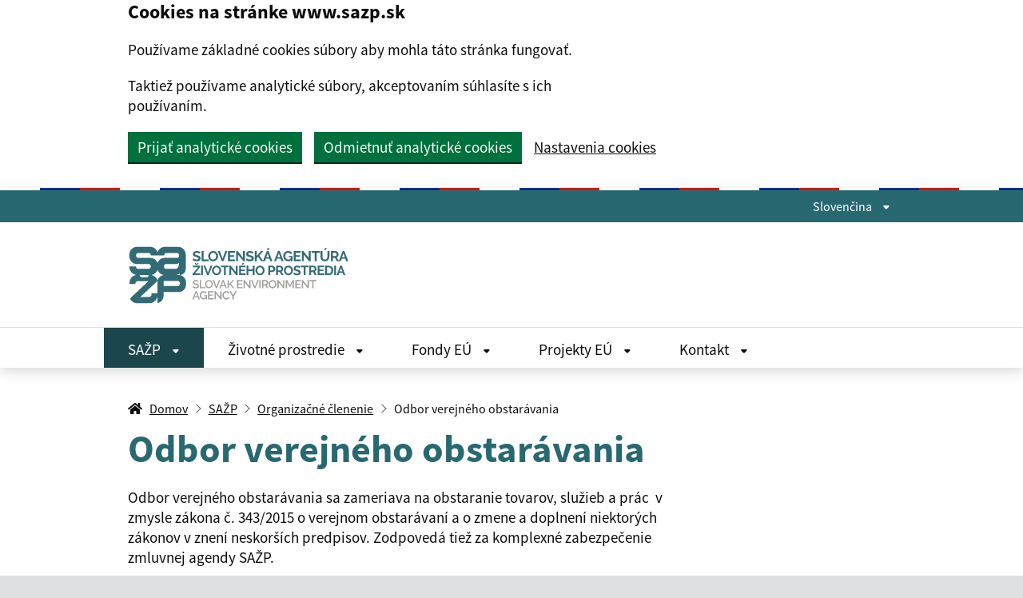

--- FILE ---
content_type: text/html; charset=UTF-8
request_url: https://www.sazp.sk/sazp/organizacne-clenenie/odbor-verejneho-obstaravania
body_size: 15863
content:
<!DOCTYPE html>
<html lang="sk" class="govuk-template app-no-canvas-background">
<head prefix="og: http://ogp.me/ns# article: http://ogp.me/ns/article#">
    <meta charset="utf-8"/>
    <meta name="viewport" content="width=device-width, initial-scale=1,viewport-fit=cover"/>
    <meta http-equiv="X-UA-Compatible" content="IE=edge"/>
    <title>
        Odbor verejného obstarávania |                         SAŽP
             </title>
    <meta property="og:url" content="https://www.sazp.sk/sazp/organizacne-clenenie/odbor-verejneho-obstaravania"/>
<meta property="og:site_name" content="SAŽP"/>
<meta property="og:locale " content="sk_SK"/>


            <meta property="og:title" content="Odbor verejného obstarávania"/>
    
    <meta property="og:type" content="website"/>
    <meta property="og:image" content="https://www.sazp.sk/img/SAZP-1200x630.jpg"/>
    <meta property="og:image:type" content="image/jpg"/>
    <meta property="og:image:width" content="1200"/>
    <meta property="og:image:height" content="630"/>
    <meta property="og:image:alt" content="Logo Slovenská agentúra životného prostredia"/>










    <!-- START SLIDER CSS -->
    <link rel="stylesheet" type="text/css"
          href="//cdn.jsdelivr.net/npm/@accessible360/accessible-slick@1.0.1/slick/slick.min.css">
    <link rel="stylesheet" type="text/css"
          href="//cdn.jsdelivr.net/npm/@accessible360/accessible-slick@1.0.1/slick/accessible-slick-theme.min.css">
    <style>
        .slider-wrapper > .slide-wrapper.hidden-slide,
        .slider-wrapper > .slide-wrapper.visible-slide:not(:first-child) {
            display: none;
        }

        .slider-wrapper .slide-image-wrapper > img {
            aspect-ratio: 144/46;
            height: 460px;
            max-width: 100%;
            object-fit: cover;
            width: 100%;
        }

        .slick-next:focus .slick-next-icon,
        .slick-next:focus .slick-prev-icon,
        .slick-prev:focus .slick-next-icon,
        .slick-prev:focus .slick-prev-icon,
        .slick-dots li.slick-active button:focus .slick-dot-icon,
        .slick-dots li button:focus .slick-dot-icon:before,
        .slick-autoplay-toggle-button:focus {
            color: #286971;
        }

    </style>
    <!-- END SLIDER CSS -->

    <style>

        figure {
            margin: 0.9em auto;
        }

        .govuk-visually-hidden {
            /* aby wave nepindal na contrast error. inac je to nepodstatne */
            color: black;
            background-color: white;
        }

        #idsk-footer-extended-info-question {
            /* spatna vazba aby sa neschoval cely text */
            display: flex;
            justify-content: space-between;
        }

    </style>

        <link href="/bundles/scorecms/css/public.css" rel="stylesheet"/>
    <link href="/bundles/scorecms/css/ckstyle.css" rel="stylesheet"/>
    <link rel="stylesheet" href="https://maxcdn.bootstrapcdn.com/font-awesome/4.4.0/css/font-awesome.min.css">

        
	    
    <link rel="stylesheet" href="/build/app.b41b29ae.css">

    
    
                                 <link href="/bundles/scorecms/react/gallery/build/static/css/main.8a0b0792.css" rel="stylesheet">
                                                                    <link href="/bundles/scorecms/react/form/build/static/css/main.cecd75fe.chunk.css" rel="stylesheet">
                        


    <style>
                
        [data-cms="document-link"][data-document-action="download"][download$=".cdr"]::before,
        [data-cms="document-link"][data-document-action="download"][download$=".cdrx"]::before {
            background-image: url("/img/icon/i5/CDR.svg");
        }

        
        [data-cms="document-link"][data-document-action="download"][download$=".doc"]::before,
        [data-cms="document-link"][data-document-action="download"][download$=".docx"]::before {
            background-image: url("/img/icon/i5/DOC.svg");
        }

        
        [data-cms="document-link"][data-document-action="download"][download$=".eps"]::before,
        [data-cms="document-link"][data-document-action="download"][download$=".epsx"]::before {
            background-image: url("/img/icon/i5/EPS.svg");
        }

        
        [data-cms="document-link"][data-document-action="download"][download$=".jpg"]::before,
        [data-cms="document-link"][data-document-action="download"][download$=".jpgx"]::before {
            background-image: url("/img/icon/i5/JPG.svg");
        }

        
        [data-cms="document-link"][data-document-action="download"][download$=".pdf"]::before,
        [data-cms="document-link"][data-document-action="download"][download$=".pdfx"]::before {
            background-image: url("/img/icon/i5/PDF.svg");
        }

        
        [data-cms="document-link"][data-document-action="download"][download$=".png"]::before,
        [data-cms="document-link"][data-document-action="download"][download$=".pngx"]::before {
            background-image: url("/img/icon/i5/PNG.svg");
        }

        
        [data-cms="document-link"][data-document-action="download"][download$=".ppt"]::before,
        [data-cms="document-link"][data-document-action="download"][download$=".pptx"]::before {
            background-image: url("/img/icon/i5/PPT.svg");
        }

        
        [data-cms="document-link"][data-document-action="download"][download$=".xls"]::before,
        [data-cms="document-link"][data-document-action="download"][download$=".xlsx"]::before {
            background-image: url("/img/icon/i5/XLS.svg");
        }

        
        [data-cms="document-link"][data-document-action="download"][download$=".zip"]::before,
        [data-cms="document-link"][data-document-action="download"][download$=".zipx"]::before {
            background-image: url("/img/icon/i5/ZIP.svg");
        }

            </style>


    <!-- Google tag (gtag.js) -->
    <script async src="https://www.googletagmanager.com/gtag/js?id=G-SLQPM5SBQQ"></script>
    <script>
        function fireAnalytics() {
            if (localStorage.getItem('googleAnalytics') === 'true') {
                // analytics scripts
                window.dataLayer = window.dataLayer || [];
                function gtag() {
                    dataLayer.push(arguments);
                }
                gtag('js', new Date());
                gtag('config', 'G-SLQPM5SBQQ');
            }
        }
        fireAnalytics();
    </script>
</head>


<body class="govuk-template__body ">
<script>
    document.body.className = ((document.body.className) ? document.body.className + ' js-enabled' : 'js-enabled');
</script>

<!-- COOKIES BANNER -->
			<div
				class="idsk-cookie-banner " data-nosnippet role="region" aria-label="Cookies na stránke IDSK" hidden="true">
				<!-- COOKIES MESSAGE -->
				<div class="idsk-cookie-banner__message govuk-width-container">
					<div class="govuk-grid-row">
						<div class="govuk-grid-column-two-thirds">

							<h2 class="idsk-cookie-banner__heading govuk-heading-m">Cookies na stránke www.sazp.sk</h2>

							<div class="idsk-cookie-banner__content">
								<p>Používame základné cookies súbory aby mohla táto stránka fungovať.</p>
								<p>Taktiež používame analytické súbory, akceptovaním súhlasíte s ich používaním.</p>
							</div>
						</div>
					</div>

					<div class="idsk-button-group">
						<button type="button" class="idsk-button js-cookies-button-accept" data-module="idsk-button">
							Prijať analytické cookies
						</button>

						<button type="button" class="idsk-button js-cookies-button-reject" data-module="idsk-button">
							Odmietnuť analytické cookies
						</button>

						<a class="govuk-link" href="/cookies" title="Nastavenia cookies">Nastavenia cookies</a>
					</div>
				</div>

				<!-- COOKIES ACCEPTED -->
				<div class="idsk-cookie-banner__message govuk-width-container js-cookie-banner-accepted app-width-container" role="alert" hidden="true">
					<div class="govuk-grid-row">
						<div class="govuk-grid-column-two-thirds">
							<div class="idsk-cookie-banner__content">
								<p>Akceptoval si analytické súbory, túto voľbu môžeš kedykoľvek zmeniť v
									<a class="govuk-link" href="/cookies" title="cookies nastaveniach">cookies nastaveniach</a>.</p>
							</div>
						</div>
					</div>

					<div class="idsk-button-group">
						<button type="button" class="idsk-button js-cookies-button-accepted-hide" data-module="idsk-button">
							Skryť správu
						</button>
					</div>
				</div>

				<!-- COOKIES REJECTED -->
				<div class="idsk-cookie-banner__message govuk-width-container js-cookie-banner-rejected app-width-container" role="alert" hidden="true">
					<div class="govuk-grid-row">
						<div class="govuk-grid-column-two-thirds">
							<div class="idsk-cookie-banner__content">
								<p>Neakceptoval si analytické súbory, túto voľbu môžeš kedykoľvek zmeniť v
									<a class="govuk-link" href="/cookies" title="cookies nastaveniach">cookies nastaveniach</a>.</p>
							</div>
						</div>
					</div>

					<div class="idsk-button-group">
						<button type="button" class="idsk-button js-cookies-button-rejected-hide" data-module="idsk-button">
							Skryť správu
						</button>
					</div>
				</div>
			</div>

<a href="#main-content" class="govuk-skip-link">Preskočiť na hlavný obsah</a>

<header class="idsk-header-web " data-module="idsk-header-web">

    
    <div class="idsk-header-web__tricolor"></div>

    <div class="idsk-header-web__brand ">
        <div class="govuk-width-container">
            <div class="govuk-grid-row">
                <div class="govuk-grid-column-full">
                    <div class="idsk-header-web__brand-gestor">

                    </div>
                    <div class="idsk-header-web__brand-spacer"></div>

                    <div class="idsk-header-web__brand-language">
                        <button class="idsk-header-web__brand-language-button" aria-label="Rozbaliť jazykové menu"
                                aria-expanded="false" data-text-for-hide="Skryť jazykové menu"
                                data-text-for-show="Rozbaliť jazykové menu">
                            Slovenčina
                            <span class="idsk-header-web__link-arrow"></span>
                        </button>
                        <ul class="idsk-header-web__brand-language-list">
                            <li class="idsk-header-web__brand-language-list-item">
                                <a class="govuk-link idsk-header-web__brand-language-list-item-link " title="English"
                                   href="/en">
                                    English
                                </a>
                            </li>
                            <li class="idsk-header-web__brand-language-list-item">
                                <a class="govuk-link idsk-header-web__brand-language-list-item-link idsk-header-web__brand-language-list-item-link--selected"
                                   title="Slovenčina" href="#">
                                    Slovenčina
                                </a>
                            </li>
                        </ul>
                    </div>
                </div>
            </div>
        </div>
    </div>





    <div class="idsk-header-web__main">
        <div class="govuk-width-container">
            <div class="govuk-grid-row">
                <div class="govuk-grid-column-full govuk-grid-column-one-third-from-desktop">
                    <div class="idsk-header-web__main-headline">
                        <a href="/" title="Odkaz na úvodnú stránku">
                            <img src="/img/SAZP-logo-vektor.svg" alt="Slovenská agentúra životného prostredia" class="idsk-header-web__main-headline-logo">
                        </a>
                        <button class="idsk-button idsk-header-web__main-headline-menu-button"
                                aria-label="Rozbaliť menu" aria-expanded="false" data-text-for-show="Rozbaliť menu"
                                data-text-for-hide="Skryť menu">
                            Menu
                            <span class="idsk-header-web__menu-open"></span>
                            <span class="idsk-header-web__menu-close"></span>
                        </button>
                    </div>
                </div>


            </div>
        </div>
    </div>

    <div class="idsk-header-web__nav--divider"></div>
    <div class="idsk-header-web__nav idsk-header-web__nav--mobile ">
        <div class="govuk-width-container">
            <div class="govuk-grid-row">
                <div class="govuk-grid-column-full">
                    
<nav class="idsk-header-web__nav-bar--buttons">
    <ul class="idsk-header-web__nav-list " role="navigation" aria-label="Hlavná navigácia">
                                    

<li class="idsk-header-web__nav-list-item  idsk-header-extended__navigation-item--active">

    <a class="govuk-link idsk-header-web__nav-list-item-link" href="#sazp" title="SAŽP"
       aria-label="Rozbaliť SAŽP menu" aria-expanded="false"
       data-text-for-hide="Skryť SAŽP menu" data-text-for-show="Rozbaliť SAŽP menu">
        SAŽP
        <div class="idsk-header-web__link-arrow"></div>
        <div class="idsk-header-web__link-arrow-mobile"></div>
    </a>


    <div class="idsk-header-web__nav-submenulite">
        <ul class="idsk-header-web__nav-submenulite-list" aria-label="Vnútorná navigácia">

                                            <li class="idsk-header-web__nav-submenulite-list-item ">
                                            <a class="govuk-link idsk-header-web__nav-submenulite-list-item-link"
                           href="/sazp/vedenie-sazp"
                           title="Vedenie SAŽP">
                            <span>Vedenie SAŽP</span>
                        </a>
                                    </li>
                                            <li class="idsk-header-web__nav-submenulite-list-item ">
                                            <a class="govuk-link idsk-header-web__nav-submenulite-list-item-link"
                           href="/sazp/dokumenty-sazp"
                           title="Dokumenty SAŽP">
                            <span>Dokumenty SAŽP</span>
                        </a>
                                    </li>
                                            <li class="idsk-header-web__nav-submenulite-list-item ">
                                            <a class="govuk-link idsk-header-web__nav-submenulite-list-item-link"
                           href="/sazp/boj-s-korupciou"
                           title="Boj s korupciou">
                            <span>Boj s korupciou</span>
                        </a>
                                    </li>
                                            <li class="idsk-header-web__nav-submenulite-list-item ">
                                            <a class="govuk-link idsk-header-web__nav-submenulite-list-item-link"
                           href="/sazp/ekokodex"
                           title="Ekokódex">
                            <span>Ekokódex</span>
                        </a>
                                    </li>
                                            <li class="idsk-header-web__nav-submenulite-list-item ">
                                            <a class="govuk-link idsk-header-web__nav-submenulite-list-item-link"
                           href="/sazp/ramcovy-plan-rodovej-rovnosti"
                           title="Rámcový plán rodovej rovnosti">
                            <span>Rámcový plán rodovej rovnosti</span>
                        </a>
                                    </li>
                                            <li class="idsk-header-web__nav-submenulite-list-item  idsk-header-extended__navigation-item--active">
                                            <a class="govuk-link idsk-header-web__nav-submenulite-list-item-link"
                           href="/sazp/organizacne-clenenie"
                           title="Organizačné členenie">
                            <span>Organizačné členenie</span>
                        </a>
                                    </li>
                                            <li class="idsk-header-web__nav-submenulite-list-item ">
                                            <a class="govuk-link idsk-header-web__nav-submenulite-list-item-link"
                           href="/sazp/integrovany-system-manazerstva"
                           title="Integrovaný systém manažérstva">
                            <span>Integrovaný systém manažérstva</span>
                        </a>
                                    </li>
                                            <li class="idsk-header-web__nav-submenulite-list-item ">
                                            <a class="govuk-link idsk-header-web__nav-submenulite-list-item-link"
                           href="/sazp/environmenalne-vyhlasenie-emas"
                           title="Environmenálne vyhlásenie - EMAS">
                            <span>Environmenálne vyhlásenie - EMAS</span>
                        </a>
                                    </li>
                                            <li class="idsk-header-web__nav-submenulite-list-item ">
                                            <a class="govuk-link idsk-header-web__nav-submenulite-list-item-link"
                           href="/sazp/profil-verejneho-obstaravatela"
                           title="Profil verejného obstarávateľa">
                            <span>Profil verejného obstarávateľa</span>
                        </a>
                                    </li>
                                            <li class="idsk-header-web__nav-submenulite-list-item ">
                                            <a class="govuk-link idsk-header-web__nav-submenulite-list-item-link"
                           href="/sazp/registre-faktur-a-objednavok"
                           title="Registre faktúr a objednávok">
                            <span>Registre faktúr a objednávok</span>
                        </a>
                                    </li>
                                            <li class="idsk-header-web__nav-submenulite-list-item ">
                                            <a class="govuk-link idsk-header-web__nav-submenulite-list-item-link"
                           href="/sazp/majetok-v-sprave-sazp"
                           title="Majetok v správe SAŽP">
                            <span>Majetok v správe SAŽP</span>
                        </a>
                                    </li>
                                            <li class="idsk-header-web__nav-submenulite-list-item ">
                                            <a class="govuk-link idsk-header-web__nav-submenulite-list-item-link"
                           href="/sazp/logo-sazp"
                           title="Logo SAŽP">
                            <span>Logo SAŽP</span>
                        </a>
                                    </li>
                                            <li class="idsk-header-web__nav-submenulite-list-item ">
                                            <a class="govuk-link idsk-header-web__nav-submenulite-list-item-link"
                           href="/sazp/kariera"
                           title="Kariéra">
                            <span>Kariéra</span>
                        </a>
                                    </li>
                                            <li class="idsk-header-web__nav-submenulite-list-item ">
                                            <a class="govuk-link idsk-header-web__nav-submenulite-list-item-link"
                           href="/spracovanie-osobnych-udajov"
                           title="Spracovanie osobných údajov">
                            <span>Spracovanie osobných údajov</span>
                        </a>
                                    </li>
                                            <li class="idsk-header-web__nav-submenulite-list-item ">
                                            <a class="govuk-link idsk-header-web__nav-submenulite-list-item-link"
                           href="/sazp/ponuka-prebytocneho-majetku"
                           title="Ponuka prebytočného majetku">
                            <span>Ponuka prebytočného majetku</span>
                        </a>
                                    </li>
                    </ul>
    </div>
</li>

                                                

<li class="idsk-header-web__nav-list-item ">

    <a class="govuk-link idsk-header-web__nav-list-item-link" href="#zivotne-prostredie" title="Životné prostredie"
       aria-label="Rozbaliť Životné prostredie menu" aria-expanded="false"
       data-text-for-hide="Skryť Životné prostredie menu" data-text-for-show="Rozbaliť Životné prostredie menu">
        Životné prostredie
        <div class="idsk-header-web__link-arrow"></div>
        <div class="idsk-header-web__link-arrow-mobile"></div>
    </a>


    <div class="idsk-header-web__nav-submenulite">
        <ul class="idsk-header-web__nav-submenulite-list" aria-label="Vnútorná navigácia">

                                            <li class="idsk-header-web__nav-submenulite-list-item ">
                                            <a class="govuk-link idsk-header-web__nav-submenulite-list-item-link"
                           href="/zivotne-prostredie/environmentalne-sluzby"
                           title="Environmentálne služby">
                            <span>Environmentálne služby</span>
                        </a>
                                    </li>
                                            <li class="idsk-header-web__nav-submenulite-list-item ">
                                            <a class="govuk-link idsk-header-web__nav-submenulite-list-item-link"
                           href="/zivotne-prostredie/hodnotenie-zivotneho-prostredia"
                           title="Hodnotenie životného prostredia">
                            <span>Hodnotenie životného prostredia</span>
                        </a>
                                    </li>
                                            <li class="idsk-header-web__nav-submenulite-list-item ">
                                            <a class="govuk-link idsk-header-web__nav-submenulite-list-item-link"
                           href="/zivotne-prostredie/starostlivost-o-zivotne-prostredie"
                           title="Starostlivosť o životné prostredie">
                            <span>Starostlivosť o životné prostredie</span>
                        </a>
                                    </li>
                                            <li class="idsk-header-web__nav-submenulite-list-item ">
                                            <a class="govuk-link idsk-header-web__nav-submenulite-list-item-link"
                           href="/zivotne-prostredie/starostlivost-o-krajinu"
                           title="Starostlivosť o krajinu">
                            <span>Starostlivosť o krajinu</span>
                        </a>
                                    </li>
                                            <li class="idsk-header-web__nav-submenulite-list-item ">
                                            <a class="govuk-link idsk-header-web__nav-submenulite-list-item-link"
                           href="/zivotne-prostredie/environmentalne-manazerstvo"
                           title="Environmentálne manažérstvo">
                            <span>Environmentálne manažérstvo</span>
                        </a>
                                    </li>
                                            <li class="idsk-header-web__nav-submenulite-list-item ">
                                            <a class="govuk-link idsk-header-web__nav-submenulite-list-item-link"
                           href="/zivotne-prostredie/environmentalna-vychova-a-vzdelavanie"
                           title="Environmentálna výchova a vzdelávanie">
                            <span>Environmentálna výchova a vzdelávanie</span>
                        </a>
                                    </li>
                                            <li class="idsk-header-web__nav-submenulite-list-item ">
                                            <a class="govuk-link idsk-header-web__nav-submenulite-list-item-link"
                           href="/zivotne-prostredie/medzinarodna-spolupraca"
                           title="Medzinárodná spolupráca">
                            <span>Medzinárodná spolupráca</span>
                        </a>
                                    </li>
                                            <li class="idsk-header-web__nav-submenulite-list-item ">
                                            <a class="govuk-link idsk-header-web__nav-submenulite-list-item-link"
                           href="/zivotne-prostredie/informacie-vo-vztahu-k-eu"
                           title="Informácie vo vzťahu k EÚ">
                            <span>Informácie vo vzťahu k EÚ</span>
                        </a>
                                    </li>
                                            <li class="idsk-header-web__nav-submenulite-list-item ">
                                            <a class="govuk-link idsk-header-web__nav-submenulite-list-item-link"
                           href="/zivotne-prostredie/environmentalna-informatika"
                           title="Environmentálna informatika">
                            <span>Environmentálna informatika</span>
                        </a>
                                    </li>
                                            <li class="idsk-header-web__nav-submenulite-list-item ">
                                            <a class="govuk-link idsk-header-web__nav-submenulite-list-item-link"
                           href="/zivotne-prostredie/regionalne-centrum-bazilejskeho-dohovoru"
                           title="Regionálne centrum Bazilejského dohovoru">
                            <span>Regionálne centrum Bazilejského dohovoru</span>
                        </a>
                                    </li>
                                            <li class="idsk-header-web__nav-submenulite-list-item ">
                                            <a class="govuk-link idsk-header-web__nav-submenulite-list-item-link"
                           href="/zivotne-prostredie/environmentalna-osveta"
                           title="Environmentálna osveta">
                            <span>Environmentálna osveta</span>
                        </a>
                                    </li>
                                            <li class="idsk-header-web__nav-submenulite-list-item ">
                                            <a class="govuk-link idsk-header-web__nav-submenulite-list-item-link"
                           href="https://zelenyvzdelavacifond.sk/" title=" Zelený vzdelávací fond">
                            <span>Zelený vzdelávací fond</span>
                        </a>
                                    </li>
                    </ul>
    </div>
</li>

                                                

<li class="idsk-header-web__nav-list-item ">

    <a class="govuk-link idsk-header-web__nav-list-item-link" href="#fondy-eu" title="Fondy EÚ"
       aria-label="Rozbaliť Fondy EÚ menu" aria-expanded="false"
       data-text-for-hide="Skryť Fondy EÚ menu" data-text-for-show="Rozbaliť Fondy EÚ menu">
        Fondy EÚ
        <div class="idsk-header-web__link-arrow"></div>
        <div class="idsk-header-web__link-arrow-mobile"></div>
    </a>


    <div class="idsk-header-web__nav-submenulite">
        <ul class="idsk-header-web__nav-submenulite-list" aria-label="Vnútorná navigácia">

                                            <li class="idsk-header-web__nav-submenulite-list-item ">
                                            <a class="govuk-link idsk-header-web__nav-submenulite-list-item-link"
                           href="/fondy-eu/operacny-program-zivotne-prostredie"
                           title="Operačný program Životné prostredie">
                            <span>Operačný program Životné prostredie</span>
                        </a>
                                    </li>
                                            <li class="idsk-header-web__nav-submenulite-list-item ">
                                            <a class="govuk-link idsk-header-web__nav-submenulite-list-item-link"
                           href="/fondy-eu/operacny-program-kvalita-zivotneho-prostredia"
                           title="Operačný program Kvalita životného prostredia">
                            <span>Operačný program Kvalita životného prostredia</span>
                        </a>
                                    </li>
                                            <li class="idsk-header-web__nav-submenulite-list-item ">
                                            <a class="govuk-link idsk-header-web__nav-submenulite-list-item-link"
                           href="/fondy-eu/kontakty"
                           title="Kontakty">
                            <span>Kontakty</span>
                        </a>
                                    </li>
                                            <li class="idsk-header-web__nav-submenulite-list-item ">
                                            <a class="govuk-link idsk-header-web__nav-submenulite-list-item-link"
                           href="/fondy-eu/uzitocne-odkazy"
                           title="Užitočné odkazy">
                            <span>Užitočné odkazy</span>
                        </a>
                                    </li>
                                            <li class="idsk-header-web__nav-submenulite-list-item ">
                                            <a class="govuk-link idsk-header-web__nav-submenulite-list-item-link"
                           href="/fondy-eu/vyzvy"
                           title="Výzvy">
                            <span>Výzvy</span>
                        </a>
                                    </li>
                    </ul>
    </div>
</li>

                                                

<li class="idsk-header-web__nav-list-item ">

    <a class="govuk-link idsk-header-web__nav-list-item-link" href="#projekty-eu" title="Projekty EÚ"
       aria-label="Rozbaliť Projekty EÚ menu" aria-expanded="false"
       data-text-for-hide="Skryť Projekty EÚ menu" data-text-for-show="Rozbaliť Projekty EÚ menu">
        Projekty EÚ
        <div class="idsk-header-web__link-arrow"></div>
        <div class="idsk-header-web__link-arrow-mobile"></div>
    </a>


    <div class="idsk-header-web__nav-submenulite">
        <ul class="idsk-header-web__nav-submenulite-list" aria-label="Vnútorná navigácia">

                                            <li class="idsk-header-web__nav-submenulite-list-item ">
                                            <a class="govuk-link idsk-header-web__nav-submenulite-list-item-link"
                           href="/projekty-eu/pcp-wise"
                           title="PCP WISE">
                            <span>PCP WISE</span>
                        </a>
                                    </li>
                                            <li class="idsk-header-web__nav-submenulite-list-item ">
                                            <a class="govuk-link idsk-header-web__nav-submenulite-list-item-link"
                           href="/projekty-eu/zelene-obce-slovenska"
                           title="Zelené obce Slovenska">
                            <span>Zelené obce Slovenska</span>
                        </a>
                                    </li>
                                            <li class="idsk-header-web__nav-submenulite-list-item ">
                                            <a class="govuk-link idsk-header-web__nav-submenulite-list-item-link"
                           href="/projekty-eu/ruses-ii"
                           title="RÚSES II">
                            <span>RÚSES II</span>
                        </a>
                                    </li>
                                            <li class="idsk-header-web__nav-submenulite-list-item ">
                                            <a class="govuk-link idsk-header-web__nav-submenulite-list-item-link"
                           href="/projekty-eu/infoaktivity"
                           title="Infoaktivity">
                            <span>Infoaktivity</span>
                        </a>
                                    </li>
                                            <li class="idsk-header-web__nav-submenulite-list-item ">
                                            <a class="govuk-link idsk-header-web__nav-submenulite-list-item-link"
                           href="/projekty-eu/h2odnota-je-voda"
                           title="H2ODNOTA JE VODA">
                            <span>H2ODNOTA JE VODA</span>
                        </a>
                                    </li>
                                            <li class="idsk-header-web__nav-submenulite-list-item ">
                                            <a class="govuk-link idsk-header-web__nav-submenulite-list-item-link"
                           href="/projekty-eu/muses"
                           title="MÚSES">
                            <span>MÚSES</span>
                        </a>
                                    </li>
                                            <li class="idsk-header-web__nav-submenulite-list-item ">
                                            <a class="govuk-link idsk-header-web__nav-submenulite-list-item-link"
                           href="/projekty-eu/muses2"
                           title="MÚSES2">
                            <span>MÚSES2</span>
                        </a>
                                    </li>
                                            <li class="idsk-header-web__nav-submenulite-list-item ">
                                            <a class="govuk-link idsk-header-web__nav-submenulite-list-item-link"
                           href="/projekty-eu/connectgreen"
                           title="ConnectGREEN">
                            <span>ConnectGREEN</span>
                        </a>
                                    </li>
                                            <li class="idsk-header-web__nav-submenulite-list-item ">
                                            <a class="govuk-link idsk-header-web__nav-submenulite-list-item-link"
                           href="/projekty-eu/populair"
                           title="Populair">
                            <span>Populair</span>
                        </a>
                                    </li>
                                            <li class="idsk-header-web__nav-submenulite-list-item ">
                                            <a class="govuk-link idsk-header-web__nav-submenulite-list-item-link"
                           href="/projekty-eu/living-lab"
                           title="Living Lab">
                            <span>Living Lab</span>
                        </a>
                                    </li>
                                            <li class="idsk-header-web__nav-submenulite-list-item ">
                                            <a class="govuk-link idsk-header-web__nav-submenulite-list-item-link"
                           href="/projekty-eu/klima-best"
                           title="KLÍMA BEST - NAJLEPŠIE skúsenosti pre lepšiu KLÍMU">
                            <span>KLÍMA BEST - NAJLEPŠIE skúsenosti pre lepšiu KLÍMU</span>
                        </a>
                                    </li>
                                            <li class="idsk-header-web__nav-submenulite-list-item ">
                                            <a class="govuk-link idsk-header-web__nav-submenulite-list-item-link"
                           href="/projekty-eu/slovakaid"
                           title="SlovakAid">
                            <span>SlovakAid</span>
                        </a>
                                    </li>
                                            <li class="idsk-header-web__nav-submenulite-list-item ">
                                            <a class="govuk-link idsk-header-web__nav-submenulite-list-item-link"
                           href="/projekty-eu/metodiky"
                           title="Metodiky pre hodnotenie investičných rizík spojených s nepriaznivými dôsledkami zmeny klímy">
                            <span>Metodiky pre hodnotenie investičných rizík spojených s nepriaznivými dôsledkami zmeny klímy</span>
                        </a>
                                    </li>
                    </ul>
    </div>
</li>

                                                

<li class="idsk-header-web__nav-list-item ">

    <a class="govuk-link idsk-header-web__nav-list-item-link" href="#kontakt" title="Kontakt"
       aria-label="Rozbaliť Kontakt menu" aria-expanded="false"
       data-text-for-hide="Skryť Kontakt menu" data-text-for-show="Rozbaliť Kontakt menu">
        Kontakt
        <div class="idsk-header-web__link-arrow"></div>
        <div class="idsk-header-web__link-arrow-mobile"></div>
    </a>


    <div class="idsk-header-web__nav-submenulite">
        <ul class="idsk-header-web__nav-submenulite-list" aria-label="Vnútorná navigácia">

                                            <li class="idsk-header-web__nav-submenulite-list-item ">
                                            <a class="govuk-link idsk-header-web__nav-submenulite-list-item-link"
                           href="/kontakt/kontakt-sazp"
                           title="Kontakt SAŽP">
                            <span>Kontakt SAŽP</span>
                        </a>
                                    </li>
                                            <li class="idsk-header-web__nav-submenulite-list-item ">
                                            <a class="govuk-link idsk-header-web__nav-submenulite-list-item-link"
                           href="/kontakt/kontakt-obnov-dom"
                           title="Kontakt - Obnov dom">
                            <span>Kontakt - Obnov dom</span>
                        </a>
                                    </li>
                                            <li class="idsk-header-web__nav-submenulite-list-item ">
                                            <a class="govuk-link idsk-header-web__nav-submenulite-list-item-link"
                           href="/kontakt/kontakt-pre-media"
                           title="Kontakt pre médiá">
                            <span>Kontakt pre médiá</span>
                        </a>
                                    </li>
                    </ul>
    </div>
</li>

                        </ul>
</nav>

                </div>
            </div>
        </div>
    </div>

</header>




<div class="govuk-width-container">
    <main class="govuk-main-wrapper govuk-main-wrapper--auto-spacing govuk-body" id="main-content" role="main">
        

	<div class="container cms_seo_odbor-verejneho-obstaravania"> 		<div class="row govuk-grid-row">
			<div class="col-md-12 govuk-grid-column-full">
							</div>
		</div>
		<div class="menu-left-center row govuk-grid-row">

							<div class="col-md-12 col-lg-3 govuk-grid-column-full govuk-grid-column-one-quarter-from-desktop">
																				</div>
			
			<div class="col govuk-grid-column-full govuk-grid-column-three-quarters-from-desktop">
			 									<div id="cms-block-1" class=" cms-block-c-1">
													<div class="govuk-width-container">
    <div class="govuk-breadcrumbs">
        <ol class="govuk-breadcrumbs__list">
            <li class="govuk-breadcrumbs__list-item">
                <a class="govuk-breadcrumbs__link" href="/" aria-hidden="true" tabindex="-1"><i class="fa fa-home" aria-hidden="true"></i></a>
                &nbsp;
                <a class="govuk-breadcrumbs__link" href="/">Domov</a>
            </li>
                            <li class="govuk-breadcrumbs__list-item">
                    <a class="govuk-breadcrumbs__link"
                       href="/sazp">SAŽP</a>
                </li>
                            <li class="govuk-breadcrumbs__list-item">
                    <a class="govuk-breadcrumbs__link"
                       href="/sazp/organizacne-clenenie">Organizačné členenie</a>
                </li>
                        <li class="govuk-breadcrumbs__list-item" aria-current="page">Odbor verejného obstarávania</li>
        </ol>
    </div>
</div>
							<h1 class="govuk-heading-xl">Odbor verejného obstarávania</h1>
							<p>Odbor verejného obstarávania sa zameriava na obstaranie tovarov, služieb a&nbsp;prác &nbsp;v zmysle zákona č. 343/2015 o verejnom obstarávaní a o zmene a doplnení niektorých zákonov v&nbsp;znení neskorších predpisov. Zodpovedá tiež za komplexné zabezpečenie zmluvnej agendy SAŽP.</p><h2><strong>Činnosti odboru:</strong></h2><ul><li>zabezpečuje a zodpovedá za organizáciu, metódy a postupy verejného obstarávania tovarov, služieb a prác v rozsahu vykonávania činností spojených s verejným obstarávaním v&nbsp;súlade s&nbsp;príslušnou právnou legislatívou,</li><li>zabezpečuje uplatňovanie všeobecne záväzných právnych predpisov v oblasti verejného obstarávania, vypracúva analýzy a plánovanie procesov vo verejnom obstarávaní,</li><li>zabezpečuje v závislosti od použitého postupu verejného obstarávania zverejňovanie predbežných oznámení, oznámení o vyhlásení verejného obstarávania, &nbsp;oznámení o výsledku verejného obstarávania a&nbsp;ďalších povinných formulárov v súlade so zákonom o verejnom obstarávaní,</li><li>pripravuje a&nbsp;zabezpečuje koordináciu podkladov potrebných na uzatváranie zmluvných vzťahov SAŽP,</li><li>zabezpečuje publikovanie zmlúv v&nbsp;Centrálnom registri zmlúv, vedenom Úradom vlády SR a&nbsp;vedie centrálnu evidenciu zmlúv SAŽP.</li></ul>
											</div>
										</div>

			
		</div>
	</div>
    </main>
</div>

<div data-module="idsk-footer-extended">
    <footer class="idsk-footer-extended  idsk-footer-extended--up-button-enabled" role="contentinfo">
        <div class="idsk-footer-extended-up-button-div" id="footer-extended-up-button">
            <div class="govuk-width-container">
                <div class="govuk-grid-column-full">
                    <a href="#" role="button" draggable="false"
                       class="idsk-button idsk-button--start idsk-footer-extended-up-button-a"
                       data-module="idsk-button">
                        <svg class="idsk-footer-extended__up-button-svg" width="20" height="15" viewbox="0 0 20 15"
                             fill="none" xmlns="http://www.w3.org/2000/svg">
                            <path fill-rule="evenodd" clip-rule="evenodd" d="M10 5.5984L0 15L0 9.40174L10 0L10 5.5984Z"
                                  fill="white"/>
                            <path opacity="0.5" fill-rule="evenodd" clip-rule="evenodd"
                                  d="M20 9.4016L10 0V5.59826L20 15V9.4016Z" fill="white"/>
                        </svg>
                        Hore
                    </a>
                </div>
            </div>
        </div>

        <div class="idsk-footer-extended-feedback">
	<div class="govuk-width-container">
		<div id="idsk-footer-extended-feedback" class="idsk-footer-extended-feedback-text">
			<div class="idsk-footer-extended-feedback-container">
				<div id="idsk-footer-extended-info-question">
					<div class="govuk-grid-column-two-thirds idsk-footer-extended-usefull-question">

                                <span class="idsk-footer-extended-feedback-question-info-usefull">
                                    Boli tieto informácie pre vás užitočné?
                                </span>
						<span class="idsk-footer-extended-usefull-question-mobile">
                                    Je táto stránka užitočná?
                                </span>
						<div class="idsk-footer-extended-usefull-answers-mobile">
							<div>
								<button id="idsk-footer-extended-feedback-yes-button" type="button"
										class="idsk-footer-extended-feedback-text-answers idsk-footer-extended-help-button">
									Áno
									<span class="govuk-visually-hidden">Boli tieto informácie pre vás užitočné?</span>
								</button>
								<button id="idsk-footer-extended-feedback-no-button" type="button"
										class="idsk-footer-extended-feedback-text-answers idsk-footer-extended-help-button">
									Nie
									<span class="govuk-visually-hidden">Boli tieto informácie pre vás užitočné?</span>
								</button>
							</div>
						</div>
					</div>
					<div class="govuk-grid-column-one-third idsk-footer-extended-usefull-question idsk-footer-extended-white-border">
						<div class="idsk-footer-extended-feedback-question-info-usefull">
							<button id="idsk-footer-extended-error-button" type="button"
									class="idsk-footer-extended-feedback-text-answers idsk-footer-extended-help-button">
								Našli ste na stránke chybu?
							</button>
						</div>
						<div class="idsk-footer-extended-usefull-question-mobile ">
                                    <span>
                                        Našli ste na stránke chybu?
                                    </span>
							<button id="idsk-footer-extended-write-us-button" type="button"
									class="idsk-footer-extended-write-us-button idsk-footer-extended-feedback-text-answers idsk-footer-extended-help-button"
							>
								Napíšte nám
							</button>
						</div>
					</div>
				</div>
				<div id="idsk-footer-extended-heart" class="idsk-footer-extended-heart govuk-grid-column-full">
					Ďakujeme za Vašu spätnú väzbu
					<svg class="idsk-footer-extended-heart--svg" width="291" height="22" viewbox="263 -4 291 22"
						 fill="none" xmlns="http://www.w3.org/2000/svg"
						 xmlns:xlink="http://www.w3.org/1999/xlink">
						<path d="M271.42 19.33H290.42V0.33H271.42V19.33Z" fill="url(#pattern0)"/>
						<defs>
							<pattern id="pattern0" patterncontentunits="objectBoundingBox" width="1" height="1">
								<use xlink:href="#image0" transform="scale(0.015625)"/>
							</pattern>
							<image id="image0" width="64" height="64"
								   xlink:href="[data-uri]"/>
						</defs>
					</svg>
				</div>
			</div>
		</div>
	</div>
</div>
<div id="idsk-footer-extended-feedback-content">
	<div class="govuk-width-container">
		<div class="govuk-grid-row">
			<div id="idsk-footer-extended-help-form" class="idsk-footer-extended-feedback-hidden idsk-footer-extended-display-hidden">
				<div id="idsk-help-container" class="idsk-footer-extended-feedback-container">
					<div class="govuk-grid-column-full">
						<div class="idsk-footer-extended-feedback-question-container">
							<div class="govuk-grid-column-two-thirds idsk-footer-extended-help-form-header-mobile">
								<h3 class="govuk-heading-x">
									Pomôžte nám zlepšiť webové sídlo
									www.sazp.sk
								</h3>
							</div>
							<div class="govuk-grid-column-one-third idsk-footer-extended-close-button-mobile">
								<button id="idsk-footer-extended-close-help-form-button" type="button"
										class="idsk-footer-extended-feedback-button idsk-footer-extended-help-button">
									Zatvoriť
								</button>
							</div>
						</div>
						<p class="idsk-footer-extended-form-text">
							Aby sme vedeli zlepšiť obsah na tejto stránke, chceli by sme vedieť o Vašej
							skúsenosti so stránkou.
						</p>
						<br>
						<div class="idsk-footer-extended-feedback-button">
							<a href="mailto:spatnavazba@sazp.sk?subject=Sp%C3%A4tn%C3%A1%20v%C3%A4zba"
							   id="fill-feedback-help-form" title="Vyplniť prieskum" role="button"
							   class="idsk-button" data-module="idsk-button">
								Dať spätnú väzbu
							</a>
						</div>
					</div>
				</div>
			</div>
			<div id="idsk-footer-extended-error-form" class="idsk-footer-extended-feedback-hidden idsk-footer-extended-display-hidden">
				<div class="idsk-footer-extended-feedback-container ">
					<div class="govuk-grid-column-full">
						<div class="idsk-footer-extended-feedback-question-container">
							<div class="govuk-grid-column-two-thirds idsk-footer-extended-help-form-header-mobile">
								<h3 class="govuk-heading-x">
									Pomôžte nám zlepšiť webové sídlo
									www.sazp.sk
								</h3>
							</div>
							<div class="govuk-grid-column-one-third idsk-footer-extended-close-button-mobile">
								<button id="idsk-footer-extended-close-error-form-button" type="button" class="idsk-footer-extended-feedback-button idsk-footer-extended-help-button">
									Zatvoriť
								</button>
							</div>
						</div>
						<div data-cms="react-form" data-form-id="nahlaseniechyby"></div>
					</div>
				</div>
			</div>
		</div>
	</div>
</div>



        <style>
            .footer-aside ul {
                list-style: none;
            }

            .footer-aside li {
                padding: 0.4em 0;
            }

            .footer-aside .col1 .list i {
                color: #0a7685;
                margin-right: 0.5em;
            }

            .footer-aside .col1 .social-icons {
                display: flex;
                gap: 0.4em;
            }

            .footer-aside .col1 .social-icons li a {
                color: #0a7685;
                display: block;
                padding: 0.4em;
                border: 1px solid #0a7685;
                border-radius: 50%;
                width: 1.3em;
                text-align: center;
            }

            .footer-aside .col2 ul li {
                border-bottom: 1px dashed #aaa;
            }

        </style>


        <div class="idsk-footer-extended-main-content">
            <div class="govuk-width-container sazp-footer-content">
                <div class="govuk-grid-row footer-aside">
                    <div class="govuk-grid-column-one-third-from-desktop col1">
                        <div>
                            <img class="mt-10 mb-20" src="/img/SAZP-logo-vektor.svg" style="max-width:200px"
                                 alt="Slovenská agentúra životného prostredia">
                            <div class="govuk-!-margin-top-3">
                                <span>Tajovského 28</span>
                                <br>
                                <span>975 90 Banská Bystrica</span>
                            </div>
                            <ul class="list">
                                <li class="m-0 pl-10 pr-10">
                                    <i class="fa fa-phone text-dark-theme-colored mr-5"></i>
                                    <a title="telefón" href="tel:+421850221715">+421 850 221 715</a>
                                </li>
                                <li class="m-0 pl-10 pr-10">
                                    <i class="fa fa-envelope-o text-dark-theme-colored mr-5"></i>
                                    <a href="mailto:sazp@sazp.sk">sazp@sazp.sk</a>
                                </li>
                                <li class="m-0 pl-10 pr-10">
                                    <i class="fa fa-globe text-dark-theme-colored mr-5"></i>
                                    <a class="text-gray" href="/">www.sazp.sk</a>
                                </li>
                            </ul>
                            <ul class="social-icons">
                                <li>
                                    <a href="https://www.facebook.com/sazp.sk">
                                        <i class="fa fa-facebook"></i>
                                        <span class="govuk-visually-hidden">Facebook</span>
                                    </a>
                                </li>
                                <li>
                                    <a href="https://www.youtube.com/channel/UC0E7UUUT8mffRgnKEhhh9vQ">
                                        <i class="fa fa-youtube"></i>
                                        <span class="govuk-visually-hidden">Youtube</span>
                                    </a>
                                </li>
                                <li>
                                    <a href="https://twitter.com/SvkEnviroAgency">
                                        <i class="fa fa-twitter"></i>
                                        <span class="govuk-visually-hidden">Twitter</span>
                                    </a>
                                </li>
                                <li>
                                    <a href="https://www.instagram.com/slovakenvironmentagency/?hl=sk">
                                        <i class="fa fa-instagram"></i>
                                        <span class="govuk-visually-hidden">Instagram</span>
                                    </a>
                                </li>
                                <li>
                                    <a href="https://www.linkedin.com/company/slovak-environment-agency">
                                        <i class="fa fa-linkedin"></i>
                                        <span class="govuk-visually-hidden">LinkedIn</span>
                                    </a>
                                </li>
                            </ul>
</div>
                    </div>
                    <div class="govuk-grid-column-one-third-from-desktop col2">
                        <h2>Užitočné informácie</h2><ul><li><a href="/zivotne-prostredie/environmentalna-osveta/environmentalne-publikacie">Publikácie</a></li><li><a href="/uzitocne-informacie">Prístup k informáciám</a></li><li><a href="http://dropie.sazp.sk/">SEV Dropie</a></li><li><a href="/spracovanie-osobnych-udajov">Spracovanie osobných údajov</a></li><li><a href="/sazp/ponuka-prebytocneho-majetku">Ponuka prebytočného majetku SAŽP</a></li></ul>
                    </div>
                    <div class="govuk-grid-column-one-third-from-desktop col3">
                        <div id="iko-widget-banner-sazp" class="mb-3" data-land="zona-bb"></div>
<link rel="stylesheet" href="https://dnesdycham.populair.sk/widget/widget-sazp.css" type="text/css">
<script src="https://dnesdycham.populair.sk/widget/widget_sazp.js?v=2" type="text/javascript"></script>
                    </div>
                </div>
            </div>
            <hr>
            <div class="govuk-width-container sazp-footer-content">
                <div class="govuk-grid-row">
                    <div class="govuk-grid-column-full">
                        <div class="idsk-footer-extended-description-panel sazp-container">
                            <div class="govuk-grid-row">
                                <div class="govuk-grid-column-one-third-from-desktop idsk-footer-extended-logo-box">
                                    <div class="idsk-footer-extended-logo">
                                            <img src="/img/sazp_black.svg" alt="logo Slovenská agentúra životného prostredia">
                                    </div>
                                </div>
                                <div class="govuk-grid-column-two-thirds-from-desktop">
                                    <p class="idsk-footer-extended-frame">
                                        Prevádzkovateľom služby je Slovenská agentúra
                                            životného prostredia
                                        <br>
                                        Vytvorené v súlade s
                                        <a class="govuk-link" title="Jednotným dizajn manuálom elektronických služieb." href="https://idsk.gov.sk/">
                                            Jednotným dizajn manuálom elektronických služieb.
                                        </a>
                                        <br>
                                        <a class="govuk-link" title="Vyhlásenie o prístupnosti" href="/vyhlasenie-o-pristupnosti">
                                            Vyhlásenie o prístupnosti
                                        </a>
                                    </p>
                                    <div class="idsk-footer-extended-meta-item">
                                        <ul class="idsk-footer-extended-inline-list ">
                                            <li class="idsk-footer-extended-inline-list-item">
                                                <a class="govuk-link" title="Cookies" href="/cookies">
                                                    Nastavenia cookies
                                                </a>
                                            </li>
                                            <li class="idsk-footer-extended-inline-list-item">
                                                <a class="govuk-link" title="Informácie o cookies" href="/informacie-o-cookies">
                                                    Informácie o cookies
                                                </a>
                                            </li>
                                            <li class="idsk-footer-extended-inline-list-item">
                                                <a class="govuk-link" title="Mapa stránok" href="/mapa-stranok">
                                                    Mapa stránok
                                                </a>
                                            </li>
                                        </ul>
                                    </div>
                                </div>
                            </div>
                        </div>
                    </div>
                </div>
            </div>
        </div>
    </footer>
</div>



<script src="/bundles/scorecms/idsk/assets/all.js"></script>

<script>
    window.GOVUKFrontend.initAll()
</script>

<script src="https://cdnjs.cloudflare.com/ajax/libs/iframe-resizer/3.5.15/iframeResizer.min.js"
        integrity="sha256-NZjCYaMfryuJQRMgekHuC02c/Wv4sMRzHG2zyhrVwKU=" crossorigin="anonymous"></script>
<!--[if lte IE 8]>
<script type="text/javascript"
        src="https://cdnjs.cloudflare.com/ajax/libs/iframe-resizer/3.5.15/ie8.polyfils.min.js"></script>
<![endif]-->
<script type="text/javascript">
    var domReady = function (a, b, c) {
        b = document,
            c = 'addEventListener';
        b[c] ? b[c]('DOMContentLoaded', a) : window.attachEvent('onload', a)
    }
    domReady(iFrameResize({}, '.js-component-preview'))
</script>

<script>

    var cookieBanner = document.querySelector('.idsk-cookie-banner');
    var cookieBannerAccepted = document.querySelector('.js-cookie-banner-accepted');
    var cookieBannerRejected = document.querySelector('.js-cookie-banner-rejected');
    var cookieMessage = document.querySelector('.idsk-cookie-banner__message');
    var acceptButton = document.querySelector('.js-cookies-button-accept');
    var rejectButton = document.querySelector('.js-cookies-button-reject');
    var acceptedButtonHide = document.querySelector('.js-cookies-button-accepted-hide');
    var rejectedButtonHide = document.querySelector('.js-cookies-button-rejected-hide');

    if (cookieBanner) {

        cookieBanner.hidden = (localStorage.getItem('acceptedCookieBanner') === 'true');

        acceptButton.addEventListener('click', function (event) {
            cookieMessage.hidden = true;
            cookieBannerAccepted.hidden = false;
            localStorage.setItem('googleAnalytics', 'true');
            localStorage.setItem('acceptedCookieBanner', 'true');
            fireAnalytics();
            event.preventDefault();
        })

        rejectButton.addEventListener('click', function (event) {
            cookieMessage.hidden = true;
            cookieBannerRejected.hidden = false;
            localStorage.setItem('googleAnalytics', 'false');
            localStorage.setItem('acceptedCookieBanner', 'true');
            event.preventDefault();
        })

        acceptedButtonHide.addEventListener('click', function (event) {
            cookieBanner.hidden = true;
            event.preventDefault();
        })

        rejectedButtonHide.addEventListener('click', function (event) {
            cookieBanner.hidden = true;
            event.preventDefault();
        })
    }
</script>

<script>
    // HORNY ALERT
    let c_text = document.querySelector('.js-alert-hore .govuk-body-s')?.innerText || "";
    let c_btn = document.querySelector('.js-alert-hore button');

    if (localStorage.getItem('idsk_header_banner_text') === c_text) {
        //c_btn.click();
    } else {
        document.querySelector('.js-alert-hore')?.classList.remove("idsk-header-web__banner--hide")
    }

    c_btn?.addEventListener('click', function (event) {
        localStorage.setItem('idsk_header_banner_text', c_text);
    })
</script>

                                    <script src="/bundles/scorecms/react/gallery/build/static/js/main.23ee5386.js"></script>
                                <script src="/bundles/scorecms/react/form/build/static/js/runtime-main.0d548d15.js"></script>
                                <script src="/bundles/scorecms/react/form/build/static/js/2.63019966.chunk.js"></script>
                                            <script src="/bundles/scorecms/react/form/build/static/js/main.a3fff31f.chunk.js"></script>
            
<script src="/build/runtime.226f6bb9.js" defer></script><script src="/build/582.f2a4543d.js" defer></script><script src="/build/app.46e70c4f.js" defer></script>

	


<!-- START SLIDER JS -->
<script type="text/javascript" src="https://code.jquery.com/jquery-3.5.1.min.js"></script>
<script type="text/javascript"
        src="//cdn.jsdelivr.net/npm/@accessible360/accessible-slick@1.0.1/slick/slick.min.js"></script>
<script>
    jQuery.noConflict(); // jQuery nebude pouzivat znak $ globalne (a naviaze na neho spat IDSK)
    (function ($) {
        $(function () {
            $(document).ready(function () {
                $('.slider-wrapper > .slide-wrapper.hidden-slide').remove()
                $('.slider-wrapper').slick({
                    dots: true,
                    infinite: true,
                    speed: 500,
                    fade: true,
                    cssEase: 'linear',
                    autoplay: true,
                    autoplaySpeed: 2000,
                    prevArrow: '<button class="slick-prev" type="button"><span class="slick-prev-icon" aria-hidden="true"></span><span class="slick-sr-only">Predchádzajúci</span></button>',
                    nextArrow: '<button class="slick-next" type="button"><span class="slick-next-icon" aria-hidden="true"></span><span class="slick-sr-only">Ďalši</span></button>',
                    customPaging: function (i, e) {
                        return '<button type="button"><span class="slick-dot-icon" aria-hidden="true"></span><span class="slick-sr-only">Prejdite na snímku ' + (e + 1) + "</span></button>"
                    },
                }); 
    
                $('table > tbody > tr > th').attr("scope", "row"); // tabulky co nemaju hlavicku normalne ale len halvicka je prvy stlpec

                // organizacne clenenie aby tam neboli iba prazdne bodky
                $('.cms-block-c-1 ul li').each((k, li) => {
                    $(li).contents().filter(function () {
                        return this.nodeType == Node.TEXT_NODE;
                    })?.each(function () {
                        if (this.nodeValue.trim() === "") {
                            this.nodeValue = "";
                            $(li).css("list-style-type", "none")
                        }
                    })
                })

                const setFeedback = v => {
                    let formData = new FormData();
                    formData.append('formId', "c618e1b544407866");
                    formData.append('formData', JSON.stringify([
                        {"identifier": "3sw1lrguvawnfgqo", "value": [v ? "w4Fubw==" : "Tmll"], "valid": true},
                        {"identifier": "access_check", "valid": true}
                    ]));
                    $.ajax({
                        type: 'POST',
                        url: "/api/form-save-data",
                        data: formData,
                        processData: false,
                        contentType: false,
                    });
                }
                $("#idsk-footer-extended-feedback-yes-button").click(() => setFeedback(true));
                $("#idsk-footer-extended-feedback-no-button").click(() => setFeedback(false));

            });
        });
    })(jQuery);
</script>
<!-- END SLIDER JS -->


</body>
</html>


--- FILE ---
content_type: text/css
request_url: https://www.sazp.sk/bundles/scorecms/css/public.css
body_size: 48
content:
.keyword-container {
    text-align: center;
}
.keyword-wrap {
    display: inline-block;
    width: 7%;
    font-size: 12px;
    background: gray;
    height: 50px;
    text-align: center;
    color: white;
    margin: 0.22%;
} 

.pagination {
    text-align: center;
    font-family: Source Sans Pro,Arial,sans-serif;
}

.page-item  {
    display: inline-block;
}

.page-link {
    font-family: Source Sans Pro,Arial,sans-serif;
}

--- FILE ---
content_type: text/css
request_url: https://www.sazp.sk/bundles/scorecms/react/form/build/static/css/main.cecd75fe.chunk.css
body_size: 1052
content:
.cms-form-edit-wrapper{display:flex;grid-gap:1em;gap:1em;justify-content:stretch}.cms-form-edit-wrapper h3,.cms-form-edit-wrapper h4,.cms-form-edit-wrapper h5{margin-top:0}.cms-form-edit-wrapper .text-danger{color:#f95858}.cms-form-edit-wrapper .options-panel{width:220px;border:.01em solid #d3e6f1;padding:.3em;color:#000;align-self:flex-start;display:flex;flex-direction:column;align-items:center}.cms-form-edit-wrapper .options-panel .items{display:flex;flex-direction:column;align-items:stretch}.cms-form-edit-wrapper .options-panel button.item{display:block}.cms-form-edit-wrapper .options-panel button.btn-save{display:block;padding:1.5em 3em;border:.1em solid #72afd2}.cms-form-edit-wrapper button{text-align:left;padding:.5em;margin:.2em .2em .3em;border:.1em solid #99c5de;border-radius:.3em;background-color:#acd0e5}.cms-form-edit-wrapper button:hover:not([disabled]){background-color:#c0dbeb}.cms-form-edit-wrapper .form-info{padding:1em;margin-bottom:.3em;border:.1em solid #d3e6f1}.cms-form-edit-wrapper .form-row{margin-bottom:.5em}.cms-form-edit-wrapper input,.cms-form-edit-wrapper select,.cms-form-edit-wrapper textarea{padding:.5em .7em;margin-bottom:.5em}.cms-form-edit-wrapper input.large,.cms-form-edit-wrapper select.large,.cms-form-edit-wrapper textarea.large{transform:scale(1.2)}.cms-form-edit-wrapper input.small,.cms-form-edit-wrapper select.small,.cms-form-edit-wrapper textarea.small{transform:scale(.9)}.cms-form-edit-wrapper .items{flex-grow:1}.cms-form-edit-wrapper .items .item{padding:1em;margin-bottom:.3em;border:.1em solid #d3e6f1}.cms-form-edit-wrapper .items .item h4,.cms-form-edit-wrapper .items .item p{margin:0}.cms-form-edit-wrapper .items .item.item-editing{border-color:#307095}.cms-form-edit-wrapper ul.choices li{display:flex;align-items:center;grid-gap:1em;gap:1em}.cms-form form.items{display:flex;flex-direction:column;align-items:flex-start}.cms-form .cms-form-success-message{text-align:center;display:flex;flex-direction:column;align-items:center}.cms-form .cms-form-success-message .success-message{margin-bottom:1em}.items textarea{margin-bottom:5px}.cms-form,.cms-form-edit-wrapper{position:relative}.cms-form-edit-wrapper input[type=date],.cms-form-edit-wrapper input[type=email],.cms-form-edit-wrapper input[type=number],.cms-form-edit-wrapper input[type=tel],.cms-form-edit-wrapper input[type=text],.cms-form-edit-wrapper label,.cms-form-edit-wrapper select,.cms-form-edit-wrapper textarea,.cms-form input[type=date],.cms-form input[type=email],.cms-form input[type=number],.cms-form input[type=tel],.cms-form input[type=text],.cms-form label,.cms-form select,.cms-form textarea{display:block}.cms-form-edit-wrapper input[type=checkbox]+label,.cms-form-edit-wrapper input[type=radio]+label,.cms-form input[type=checkbox]+label,.cms-form input[type=radio]+label{display:inline-block}.cms-form-edit-wrapper span.required:before,.cms-form span.required:before{color:#e30808;content:"*";margin-right:.3em}.cms-form-edit-wrapper .cms-star-rating button,.cms-form-edit-wrapper .cms-star-rating button:focus,.cms-form-edit-wrapper .cms-star-rating button:hover,.cms-form .cms-star-rating button,.cms-form .cms-star-rating button:focus,.cms-form .cms-star-rating button:hover{background-color:transparent;border:none;outline:none;cursor:pointer;font-size:1.5em;margin:0;padding:0 .2em .2em}.cms-form-edit-wrapper .cms-form-loader,.cms-form .cms-form-loader{background-color:rgba(0,0,0,.2);display:flex;align-items:center;justify-content:center;position:absolute;left:0;top:0;width:100%;height:100%;min-width:100px;min-height:100px;border-radius:.3em}.cms-form-edit-wrapper .lds-dual-ring,.cms-form .lds-dual-ring{display:inline-block;width:80px;height:80px}.cms-form-edit-wrapper .lds-dual-ring:after,.cms-form .lds-dual-ring:after{content:" ";display:block;width:64px;height:64px;margin:8px;border-radius:50%;border-color:#fff transparent;border-style:solid;border-width:6px;animation:lds-dual-ring 1.2s linear infinite}@keyframes lds-dual-ring{0%{transform:rotate(0deg)}to{transform:rotate(1turn)}}.cms-form-edit-wrapper .cms-form-sr-only,.cms-form .cms-form-sr-only{border:0!important;clip:rect(1px,1px,1px,1px)!important;-webkit-clip-path:inset(50%)!important;clip-path:inset(50%)!important;height:1px!important;margin:-1px!important;overflow:hidden!important;padding:0!important;position:absolute!important;width:1px!important;white-space:nowrap!important}.cms-form-edit-wrapper button.close,.cms-form button.close{float:right;border:none;border-radius:50%;background:none;font-size:1.5em;padding:.2em}.cms-form-edit-wrapper .alerts-wrapper,.cms-form .alerts-wrapper{display:block;width:100%}.cms-form-edit-wrapper .alert,.cms-form .alert{padding:1em;border-radius:.3em;margin-bottom:.5em;border:.1em solid transparent}.cms-form-edit-wrapper .alert-danger,.cms-form .alert-danger{border-color:#fdbaba;background-color:#feecec}.cms-form-edit-wrapper .alert-success,.cms-form .alert-success{border-color:#d1f9b3;background-color:#eefde2}

--- FILE ---
content_type: text/css
request_url: https://dnesdycham.populair.sk/widget/widget-sazp.css
body_size: 470
content:
@import url('https://fonts.googleapis.com/css2?family=Raleway:wght@400;500&display=swap');

#iko-widget-banner-sazp a {
    text-decoration: underline;
    color: #a8f0ec;
}
#iko-widget-banner-sazp a:hover {
    text-decoration: underline;
    color: #52e0d9;
}
#iko-widget-banner-sazp .iko-card {
    border: 0px solid gray;
    border-radius: 3px;
    padding: 1rem;
    font-family: 'Raleway', sans-serif;
    /* background-color: rgb(37, 39, 46); */
}

#iko-widget-banner-sazp .iko-card ul {
    margin-bottom: 0px;
    font-family: 'Raleway', sans-serif;
}

#iko-widget-banner-sazp .iko-title {
    font-size: 1.0rem;
    font-weight: 400;
    font-family: 'Raleway', sans-serif;
    text-align: center;
    margin-bottom: 0px;
    color: #0b0c0c;
}
#iko-widget-banner-sazp .iko-subtitle,
#iko-widget-banner-sazp .iko-subtitle a {
    font-size: 1.2rem;
    font-weight: 500;
    font-family: 'Raleway', sans-serif;
    text-align: center;
    color: #0b0c0c;
}
#iko-widget-banner-sazp hr.hr-dashed {
    border-bottom: 1px dashed gray!important;
    border-top: 0px dashed gray!important;
    opacity: 1;
    margin-top: 0.5rem!important;
    margin-bottom: 0.5rem!important;
}
#iko-widget-banner-sazp ul.list-unstyled,
#iko-widget-banner-sazp ul.iko-stations {
    padding-left: 0;
    list-style-type: none!important;
}
#iko-widget-banner-sazp ul.list-unstyled li,
#iko-widget-banner-sazp ul.iko-stations li {
    list-style-type: none!important;
    padding: 0px!important;
    color: #0b0c0c;
    font-size: 95%;
}
#iko-widget-banner-sazp .legend {
    /* color: #dadada; */
    color: #0b0c0c;
    font-size: 85%;
}
#iko-widget-banner-sazp .iko-card p.url-footer {
    text-align: center; 
    margin: 5px 0px 0px 0px; 
    padding: 1px;
    background-color: rgba(40, 104, 113, 0.15);
    font-size: 90%;
}
#iko-widget-banner-sazp .iko-card p.url-footer a {
    color: black!important;
}

--- FILE ---
content_type: text/javascript
request_url: https://www.sazp.sk/bundles/scorecms/react/form/build/static/js/runtime-main.0d548d15.js
body_size: 533
content:
!function(e){function r(r){for(var n,f,l=r[0],i=r[1],a=r[2],p=0,s=[];p<l.length;p++)f=l[p],Object.prototype.hasOwnProperty.call(o,f)&&o[f]&&s.push(o[f][0]),o[f]=0;for(n in i)Object.prototype.hasOwnProperty.call(i,n)&&(e[n]=i[n]);for(c&&c(r);s.length;)s.shift()();return u.push.apply(u,a||[]),t()}function t(){for(var e,r=0;r<u.length;r++){for(var t=u[r],n=!0,l=1;l<t.length;l++){var i=t[l];0!==o[i]&&(n=!1)}n&&(u.splice(r--,1),e=f(f.s=t[0]))}return e}var n={},o={1:0},u=[];function f(r){if(n[r])return n[r].exports;var t=n[r]={i:r,l:!1,exports:{}};return e[r].call(t.exports,t,t.exports,f),t.l=!0,t.exports}f.m=e,f.c=n,f.d=function(e,r,t){f.o(e,r)||Object.defineProperty(e,r,{enumerable:!0,get:t})},f.r=function(e){"undefined"!==typeof Symbol&&Symbol.toStringTag&&Object.defineProperty(e,Symbol.toStringTag,{value:"Module"}),Object.defineProperty(e,"__esModule",{value:!0})},f.t=function(e,r){if(1&r&&(e=f(e)),8&r)return e;if(4&r&&"object"===typeof e&&e&&e.__esModule)return e;var t=Object.create(null);if(f.r(t),Object.defineProperty(t,"default",{enumerable:!0,value:e}),2&r&&"string"!=typeof e)for(var n in e)f.d(t,n,function(r){return e[r]}.bind(null,n));return t},f.n=function(e){var r=e&&e.__esModule?function(){return e.default}:function(){return e};return f.d(r,"a",r),r},f.o=function(e,r){return Object.prototype.hasOwnProperty.call(e,r)},f.p="/";var l=this.webpackJsonpcms_form=this.webpackJsonpcms_form||[],i=l.push.bind(l);l.push=r,l=l.slice();for(var a=0;a<l.length;a++)r(l[a]);var c=i;t()}([]);

--- FILE ---
content_type: image/svg+xml
request_url: https://www.sazp.sk/img/SAZP-logo-vektor.svg
body_size: 22432
content:
<?xml version="1.0" encoding="UTF-8"?>
<svg id="Vrstva_1" data-name="Vrstva 1" xmlns="http://www.w3.org/2000/svg" viewBox="0 0 1107.97 298.36">
  <defs>
    <style>
      .cls-1 {
        fill: #326b76;
      }

      .cls-1, .cls-2 {
        stroke-width: 0px;
      }

      .cls-2 {
        fill: #9d9d9c;
      }
    </style>
  </defs>
  <g>
    <g>
      <path class="cls-1" d="M356.27,44.81c-.33-.33-.94-.79-1.82-1.35-.88-.57-1.95-1.13-3.21-1.68-1.26-.55-2.63-1.01-4.11-1.39-1.48-.38-2.98-.57-4.5-.57-2.72,0-4.74.5-6.07,1.5-1.33,1-2,2.41-2,4.22,0,1.05.25,1.91.75,2.6.5.69,1.23,1.3,2.18,1.82.95.52,2.15,1,3.61,1.43,1.45.43,3.13.88,5.03,1.35,2.48.67,4.72,1.38,6.75,2.14,2.03.76,3.74,1.71,5.14,2.86,1.41,1.14,2.49,2.51,3.25,4.11.76,1.6,1.14,3.56,1.14,5.89,0,2.71-.51,5.04-1.53,6.96-1.02,1.93-2.4,3.49-4.14,4.68-1.74,1.19-3.74,2.06-6,2.61-2.26.55-4.63.82-7.1.82-3.81,0-7.57-.57-11.29-1.71-3.71-1.14-7.04-2.76-10-4.86l4.36-8.5c.43.43,1.2.99,2.32,1.68,1.12.69,2.44,1.38,3.96,2.07,1.52.69,3.21,1.28,5.07,1.75,1.86.48,3.76.71,5.72.71,5.43,0,8.14-1.73,8.14-5.21,0-1.1-.31-2.03-.93-2.78-.62-.76-1.5-1.43-2.64-2-1.14-.57-2.52-1.1-4.14-1.57-1.62-.47-3.43-1-5.43-1.57-2.43-.67-4.54-1.39-6.32-2.18-1.78-.79-3.27-1.71-4.46-2.78-1.19-1.07-2.09-2.31-2.68-3.71-.6-1.4-.89-3.08-.89-5.03,0-2.57.48-4.86,1.43-6.86.95-2,2.27-3.67,3.96-5,1.69-1.33,3.65-2.34,5.89-3.03,2.24-.69,4.64-1.04,7.21-1.04,3.57,0,6.86.56,9.86,1.68,3,1.12,5.62,2.44,7.85,3.96l-4.35,8Z"/>
      <path class="cls-1" d="M367.34,82.23V31.52h9.86v42.06h25.85v8.64h-35.7Z"/>
      <path class="cls-1" d="M424.96,82.58c-3.71,0-7.08-.73-10.1-2.18-3.03-1.45-5.62-3.38-7.78-5.78-2.17-2.4-3.85-5.15-5.04-8.25-1.19-3.09-1.79-6.26-1.79-9.49s.63-6.62,1.89-9.71c1.26-3.1,3-5.83,5.21-8.21,2.22-2.38,4.85-4.27,7.89-5.68,3.05-1.4,6.36-2.11,9.93-2.11s7.01.75,10.03,2.25c3.02,1.5,5.61,3.46,7.75,5.89,2.14,2.43,3.81,5.19,5,8.28,1.19,3.1,1.79,6.24,1.79,9.43,0,3.38-.62,6.6-1.86,9.68-1.24,3.07-2.95,5.78-5.14,8.14-2.19,2.35-4.81,4.24-7.85,5.64-3.05,1.41-6.35,2.11-9.93,2.11ZM410.25,56.88c0,2.19.33,4.31,1,6.35.66,2.05,1.63,3.86,2.89,5.43,1.26,1.57,2.81,2.83,4.64,3.78,1.83.95,3.91,1.43,6.25,1.43s4.49-.49,6.32-1.47c1.83-.98,3.38-2.27,4.64-3.89,1.26-1.62,2.22-3.44,2.86-5.46.65-2.02.96-4.08.96-6.18s-.34-4.31-1.04-6.36c-.69-2.05-1.67-3.86-2.93-5.43-1.26-1.57-2.81-2.82-4.64-3.75-1.83-.93-3.89-1.39-6.18-1.39s-4.5.49-6.35,1.47c-1.86.97-3.4,2.26-4.64,3.86-1.24,1.59-2.18,3.4-2.82,5.43-.65,2.03-.96,4.08-.96,6.18Z"/>
      <path class="cls-1" d="M458.17,31.52l13.71,38.35,13.57-38.35h10.36l-19.78,50.7h-8.28l-19.92-50.7h10.36Z"/>
      <path class="cls-1" d="M533.94,73.59v8.64h-35.21V31.52h34.56v8.64h-24.7v12.21h21.35v8h-21.35v13.21h25.35Z"/>
      <path class="cls-1" d="M549,49.73v32.49h-9.85V31.52h7.64l26.42,33.28V31.6h9.86v50.63h-7.99l-26.07-32.49Z"/>
      <path class="cls-1" d="M621.34,44.81c-.33-.33-.94-.79-1.82-1.35-.88-.57-1.95-1.13-3.21-1.68-1.26-.55-2.63-1.01-4.11-1.39-1.47-.38-2.98-.57-4.5-.57-2.71,0-4.73.5-6.06,1.5-1.33,1-2,2.41-2,4.22,0,1.05.25,1.91.75,2.6.5.69,1.23,1.3,2.18,1.82.96.52,2.16,1,3.61,1.43,1.45.43,3.13.88,5.04,1.35,2.48.67,4.72,1.38,6.74,2.14,2.03.76,3.74,1.71,5.14,2.86,1.41,1.14,2.49,2.51,3.25,4.11.76,1.6,1.14,3.56,1.14,5.89,0,2.71-.51,5.04-1.53,6.96-1.03,1.93-2.41,3.49-4.14,4.68-1.74,1.19-3.74,2.06-6,2.61-2.26.55-4.63.82-7.1.82-3.81,0-7.57-.57-11.29-1.71-3.71-1.14-7.04-2.76-10-4.86l4.36-8.5c.43.43,1.2.99,2.32,1.68,1.12.69,2.44,1.38,3.97,2.07,1.52.69,3.21,1.28,5.06,1.75,1.86.48,3.77.71,5.72.71,5.42,0,8.14-1.73,8.14-5.21,0-1.1-.31-2.03-.93-2.78-.62-.76-1.5-1.43-2.64-2-1.14-.57-2.53-1.1-4.14-1.57-1.62-.47-3.43-1-5.42-1.57-2.43-.67-4.54-1.39-6.32-2.18-1.78-.79-3.27-1.71-4.46-2.78-1.19-1.07-2.08-2.31-2.68-3.71-.59-1.4-.89-3.08-.89-5.03,0-2.57.48-4.86,1.43-6.86.95-2,2.27-3.67,3.97-5,1.69-1.33,3.65-2.34,5.89-3.03,2.24-.69,4.64-1.04,7.21-1.04,3.57,0,6.85.56,9.85,1.68,3,1.12,5.62,2.44,7.86,3.96l-4.36,8Z"/>
      <path class="cls-1" d="M632.4,82.23V31.6h9.86v24.06l21.28-24.14h10.86l-19.43,22.5,20.63,28.21h-11.06l-15.78-21.92-6.5,6.78v15.14h-9.86Z"/>
      <path class="cls-1" d="M692.1,31.52h8.71l19.28,50.7h-10.14l-4.72-12.64h-17.7l-4.64,12.64h-10.14l19.35-50.7ZM703.46,62.66l-7-19.93-7.29,19.93h14.29ZM698.95,27.24l-6.14-1.86,3.85-8.5h8.93l-6.65,10.35Z"/>
      <path class="cls-1" d="M747.8,31.52h8.71l19.28,50.7h-10.14l-4.72-12.64h-17.7l-4.64,12.64h-10.14l19.35-50.7ZM759.15,62.66l-7-19.93-7.28,19.93h14.28Z"/>
      <path class="cls-1" d="M812.21,76.51c-4.05,4.04-8.76,6.07-14.14,6.07-3.34,0-6.47-.67-9.39-2-2.93-1.33-5.48-3.17-7.65-5.5-2.16-2.33-3.87-5.08-5.13-8.24-1.26-3.17-1.89-6.58-1.89-10.25,0-3.47.63-6.75,1.89-9.82s3-5.76,5.21-8.07c2.22-2.31,4.81-4.14,7.81-5.5,3-1.36,6.26-2.03,9.78-2.03,4.77,0,8.85,1,12.25,3,3.41,2,5.96,4.69,7.68,8.07l-7.35,5.43c-1.28-2.52-3.09-4.45-5.4-5.78s-4.82-2-7.53-2c-2.14,0-4.1.45-5.89,1.36-1.78.9-3.31,2.14-4.57,3.71-1.26,1.57-2.24,3.38-2.93,5.43-.69,2.05-1.03,4.21-1.03,6.5s.38,4.6,1.14,6.68c.77,2.07,1.81,3.87,3.15,5.39,1.33,1.52,2.91,2.72,4.74,3.6,1.84.88,3.82,1.32,5.97,1.32,4.9,0,9.33-2.31,13.28-6.93v-3.57h-10.21v-7.21h18.35v26.06h-8.14v-5.71Z"/>
      <path class="cls-1" d="M861.49,73.59v8.64h-35.2V31.52h34.56v8.64h-24.7v12.21h21.34v8h-21.34v13.21h25.35Z"/>
      <path class="cls-1" d="M876.55,49.73v32.49h-9.86V31.52h7.64l26.42,33.28V31.6h9.86v50.63h-8l-26.06-32.49Z"/>
      <path class="cls-1" d="M956.61,40.16h-16.21v42.06h-9.79v-42.06h-16.21v-8.64h42.21v8.64Z"/>
      <path class="cls-1" d="M981.81,73.87c2.33,0,4.3-.48,5.89-1.43,1.6-.95,2.88-2.19,3.85-3.71.98-1.52,1.67-3.27,2.08-5.25.4-1.98.61-4.01.61-6.11v-25.85h9.78v25.85c0,3.48-.42,6.74-1.25,9.78-.83,3.05-2.14,5.72-3.93,8-1.79,2.29-4.08,4.1-6.89,5.43-2.81,1.33-6.16,2-10.06,2s-7.49-.7-10.32-2.11c-2.83-1.4-5.13-3.26-6.89-5.57-1.75-2.31-3.03-4.98-3.82-8.03-.79-3.04-1.18-6.21-1.18-9.5v-25.85h9.85v25.85c0,2.14.21,4.2.62,6.18.4,1.97,1.09,3.73,2.07,5.25.98,1.52,2.25,2.75,3.82,3.68,1.58.93,3.5,1.39,5.79,1.39ZM984.38,27.24l-6.15-1.86,3.86-8.5h8.92l-6.64,10.35Z"/>
      <path class="cls-1" d="M1011.44,82.23V31.52h22.43c2.32,0,4.48.49,6.46,1.46,1.98.98,3.68,2.26,5.1,3.86,1.43,1.6,2.55,3.4,3.35,5.43.81,2.03,1.21,4.06,1.21,6.11,0,3.28-.82,6.27-2.46,8.96-1.64,2.69-3.87,4.63-6.68,5.82l11.57,19.07h-11.07l-10.35-17h-9.71v17h-9.86ZM1021.3,56.59h12.36c.9,0,1.75-.21,2.53-.64.79-.43,1.47-1.01,2.04-1.75.57-.74,1.02-1.61,1.36-2.61.33-1,.49-2.07.49-3.21s-.18-2.29-.57-3.29c-.38-1-.89-1.87-1.54-2.6-.64-.74-1.38-1.31-2.21-1.72-.84-.4-1.68-.61-2.54-.61h-11.92v16.42Z"/>
      <path class="cls-1" d="M1070.07,31.52h8.71l19.28,50.7h-10.14l-4.72-12.64h-17.7l-4.64,12.64h-10.14l19.35-50.7ZM1081.42,62.66l-7-19.93-7.29,19.93h14.28Z"/>
      <path class="cls-1" d="M322.76,144.79l26.49-32.03h-25.76v-8h36.26v6.87l-25.63,32.04h25.83v7.99h-37.19v-6.87ZM336.76,91.22l5.61,4.16,5.61-4.16,4.56,2.11-7,6.67h-6.41l-7-6.67,4.63-2.11Z"/>
      <path class="cls-1" d="M364.77,151.66v-46.9h9.12v46.9h-9.12Z"/>
      <path class="cls-1" d="M386.17,104.76l12.68,35.47,12.55-35.47h9.58l-18.29,46.9h-7.66l-18.43-46.9h9.58Z"/>
      <path class="cls-1" d="M441.98,151.99c-3.44,0-6.55-.67-9.35-2.02-2.8-1.34-5.19-3.12-7.2-5.35-2.01-2.22-3.56-4.77-4.66-7.63-1.1-2.86-1.65-5.79-1.65-8.78s.59-6.12,1.75-8.98c1.16-2.86,2.77-5.39,4.82-7.6,2.05-2.2,4.48-3.95,7.3-5.25,2.82-1.3,5.88-1.95,9.18-1.95s6.48.7,9.28,2.08c2.79,1.39,5.18,3.2,7.17,5.45,1.98,2.25,3.52,4.8,4.62,7.66,1.1,2.86,1.65,5.77,1.65,8.72,0,3.12-.58,6.11-1.72,8.95-1.15,2.84-2.73,5.35-4.76,7.53-2.03,2.18-4.45,3.92-7.26,5.22-2.82,1.3-5.88,1.95-9.18,1.95ZM428.38,128.21c0,2.03.31,3.98.92,5.88.61,1.9,1.51,3.57,2.67,5.02,1.17,1.45,2.6,2.62,4.29,3.5,1.69.88,3.62,1.32,5.78,1.32s4.15-.45,5.85-1.35c1.69-.9,3.13-2.1,4.29-3.6,1.16-1.5,2.05-3.18,2.64-5.05.59-1.87.89-3.77.89-5.71s-.32-3.98-.96-5.88c-.64-1.89-1.54-3.57-2.71-5.02-1.17-1.45-2.6-2.61-4.29-3.46-1.7-.86-3.6-1.29-5.71-1.29s-4.16.45-5.88,1.35c-1.72.9-3.15,2.09-4.29,3.57-1.15,1.48-2.01,3.15-2.61,5.02-.59,1.87-.89,3.78-.89,5.72Z"/>
      <path class="cls-1" d="M502.48,112.75h-14.99v38.9h-9.05v-38.9h-14.99v-8h39.03v8Z"/>
      <path class="cls-1" d="M515.1,121.6v30.06h-9.12v-46.9h7.07l24.44,30.78v-30.72h9.11v46.83h-7.4l-24.1-30.06Z"/>
      <path class="cls-1" d="M586.63,143.67v7.99h-32.56v-46.9h31.97v8h-22.85v11.29h19.75v7.4h-19.75v12.22h23.45ZM573.03,100.79l-5.68-1.72,3.57-7.86h8.25l-6.14,9.57Z"/>
      <path class="cls-1" d="M630.89,104.76v46.9h-9.05v-20.02h-21.27v20.02h-9.12v-46.9h9.12v18.96h21.27v-18.96h9.05Z"/>
      <path class="cls-1" d="M658.37,151.99c-3.44,0-6.55-.67-9.35-2.02-2.8-1.34-5.2-3.12-7.2-5.35-2.01-2.22-3.56-4.77-4.66-7.63-1.1-2.86-1.65-5.79-1.65-8.78s.58-6.12,1.76-8.98c1.16-2.86,2.77-5.39,4.82-7.6,2.05-2.2,4.48-3.95,7.3-5.25,2.82-1.3,5.88-1.95,9.18-1.95s6.48.7,9.28,2.08c2.8,1.39,5.19,3.2,7.17,5.45,1.98,2.25,3.52,4.8,4.62,7.66,1.1,2.86,1.65,5.77,1.65,8.72,0,3.12-.58,6.11-1.72,8.95-1.14,2.84-2.73,5.35-4.76,7.53-2.03,2.18-4.45,3.92-7.26,5.22-2.82,1.3-5.89,1.95-9.18,1.95ZM644.76,128.21c0,2.03.31,3.98.92,5.88.62,1.9,1.51,3.57,2.68,5.02,1.17,1.45,2.6,2.62,4.29,3.5,1.7.88,3.62,1.32,5.78,1.32s4.15-.45,5.85-1.35c1.69-.9,3.13-2.1,4.29-3.6,1.16-1.5,2.05-3.18,2.64-5.05.6-1.87.9-3.77.9-5.71s-.32-3.98-.96-5.88c-.64-1.89-1.54-3.57-2.7-5.02-1.17-1.45-2.6-2.61-4.3-3.46-1.7-.86-3.6-1.29-5.72-1.29s-4.16.45-5.88,1.35c-1.72.9-3.15,2.09-4.29,3.57-1.14,1.48-2.01,3.15-2.61,5.02-.6,1.87-.89,3.78-.89,5.72Z"/>
      <path class="cls-1" d="M699.51,151.66v-46.9h19.88c2.16,0,4.15.45,5.98,1.35,1.82.9,3.39,2.09,4.72,3.57,1.32,1.48,2.36,3.15,3.1,5.02.76,1.87,1.13,3.76,1.13,5.65s-.35,3.91-1.06,5.78c-.7,1.87-1.69,3.53-2.97,4.99-1.28,1.45-2.82,2.62-4.62,3.5-1.81.88-3.79,1.32-5.95,1.32h-11.09v15.72h-9.12ZM708.63,127.94h10.57c1.67,0,3.07-.68,4.19-2.05,1.12-1.37,1.69-3.22,1.69-5.55,0-1.19-.17-2.25-.53-3.2-.35-.95-.81-1.75-1.38-2.41-.58-.66-1.25-1.16-2.02-1.49-.77-.33-1.55-.49-2.34-.49h-10.17v15.19Z"/>
      <path class="cls-1" d="M738.35,151.66v-46.9h20.74c2.16,0,4.15.45,5.98,1.35,1.82.9,3.4,2.09,4.73,3.57,1.31,1.48,2.35,3.15,3.1,5.02.75,1.87,1.12,3.76,1.12,5.65,0,3.04-.76,5.8-2.28,8.29-1.52,2.49-3.58,4.29-6.17,5.39l10.69,17.64h-10.24l-9.58-15.72h-8.98v15.72h-9.12ZM747.47,127.94h11.43c.83,0,1.62-.2,2.35-.59.73-.4,1.35-.94,1.88-1.62.53-.68.95-1.48,1.26-2.41.31-.92.47-1.92.47-2.97s-.18-2.11-.53-3.04c-.35-.92-.83-1.73-1.43-2.41-.59-.68-1.28-1.21-2.05-1.59-.77-.37-1.55-.56-2.35-.56h-11.03v15.19Z"/>
      <path class="cls-1" d="M799.98,151.99c-3.44,0-6.55-.67-9.35-2.02-2.8-1.34-5.2-3.12-7.2-5.35-2.01-2.22-3.56-4.77-4.66-7.63-1.1-2.86-1.65-5.79-1.65-8.78s.59-6.12,1.75-8.98c1.16-2.86,2.77-5.39,4.82-7.6,2.05-2.2,4.48-3.95,7.3-5.25,2.82-1.3,5.88-1.95,9.18-1.95s6.49.7,9.28,2.08c2.79,1.39,5.19,3.2,7.17,5.45,1.98,2.25,3.52,4.8,4.62,7.66,1.1,2.86,1.65,5.77,1.65,8.72,0,3.12-.57,6.11-1.72,8.95-1.15,2.84-2.73,5.35-4.76,7.53-2.03,2.18-4.45,3.92-7.27,5.22-2.82,1.3-5.89,1.95-9.18,1.95ZM786.37,128.21c0,2.03.31,3.98.93,5.88.62,1.9,1.51,3.57,2.68,5.02,1.16,1.45,2.6,2.62,4.29,3.5,1.69.88,3.62,1.32,5.78,1.32s4.15-.45,5.85-1.35c1.7-.9,3.13-2.1,4.3-3.6,1.17-1.5,2.05-3.18,2.64-5.05.6-1.87.89-3.77.89-5.71s-.32-3.98-.96-5.88c-.64-1.89-1.54-3.57-2.71-5.02-1.16-1.45-2.59-2.61-4.29-3.46-1.7-.86-3.6-1.29-5.72-1.29s-4.16.45-5.88,1.35c-1.71.9-3.15,2.09-4.29,3.57-1.14,1.48-2.01,3.15-2.61,5.02-.6,1.87-.89,3.78-.89,5.72Z"/>
      <path class="cls-1" d="M855.53,117.05c-.31-.31-.87-.73-1.68-1.26-.82-.53-1.81-1.04-2.98-1.55-1.16-.51-2.43-.94-3.8-1.29-1.37-.35-2.75-.53-4.16-.53-2.51,0-4.38.46-5.61,1.39-1.23.93-1.85,2.23-1.85,3.9,0,.97.24,1.77.7,2.41.47.64,1.13,1.2,2.01,1.68.88.48,2,.92,3.34,1.32,1.34.4,2.89.82,4.65,1.26,2.29.62,4.37,1.28,6.24,1.98,1.87.7,3.46,1.59,4.76,2.64,1.3,1.06,2.3,2.32,3.01,3.8.71,1.48,1.06,3.29,1.06,5.45,0,2.51-.48,4.66-1.42,6.44-.95,1.78-2.23,3.23-3.83,4.33-1.61,1.1-3.46,1.91-5.55,2.41-2.1.51-4.28.76-6.57.76-3.52,0-7.01-.52-10.43-1.58-3.43-1.06-6.52-2.55-9.25-4.49l4.03-7.86c.4.4,1.12.91,2.15,1.55,1.03.64,2.25,1.28,3.66,1.92,1.41.64,2.97,1.18,4.69,1.62,1.71.44,3.48.66,5.28.66,5.02,0,7.52-1.61,7.52-4.82,0-1.01-.28-1.87-.85-2.57-.57-.71-1.39-1.32-2.44-1.85-1.06-.53-2.34-1.01-3.83-1.45-1.5-.44-3.18-.92-5.02-1.45-2.25-.62-4.2-1.29-5.85-2.01-1.65-.73-3.03-1.58-4.13-2.58-1.11-.99-1.93-2.13-2.48-3.43-.55-1.3-.82-2.85-.82-4.66,0-2.38.44-4.49,1.32-6.34.88-1.85,2.1-3.39,3.66-4.62,1.56-1.23,3.38-2.17,5.44-2.81,2.07-.64,4.3-.96,6.68-.96,3.3,0,6.34.52,9.12,1.55,2.77,1.04,5.19,2.26,7.26,3.67l-4.03,7.4Z"/>
      <path class="cls-1" d="M900.5,112.75h-14.99v38.9h-9.05v-38.9h-14.99v-8h39.03v8Z"/>
      <path class="cls-1" d="M904.01,151.66v-46.9h20.74c2.16,0,4.15.45,5.98,1.35,1.83.9,3.4,2.09,4.73,3.57,1.32,1.48,2.35,3.15,3.1,5.02.75,1.87,1.12,3.76,1.12,5.65,0,3.04-.76,5.8-2.28,8.29-1.52,2.49-3.57,4.29-6.17,5.39l10.69,17.64h-10.23l-9.58-15.72h-8.98v15.72h-9.12ZM913.13,127.94h11.42c.84,0,1.62-.2,2.35-.59.73-.4,1.35-.94,1.88-1.62.53-.68.95-1.48,1.26-2.41.31-.92.47-1.92.47-2.97s-.18-2.11-.53-3.04c-.35-.92-.83-1.73-1.42-2.41-.6-.68-1.28-1.21-2.05-1.59-.77-.37-1.55-.56-2.35-.56h-11.02v15.19Z"/>
      <path class="cls-1" d="M978.18,143.67v7.99h-32.56v-46.9h31.97v8h-22.85v11.29h19.75v7.4h-19.75v12.22h23.45Z"/>
      <path class="cls-1" d="M983.01,151.66v-46.9h17.04c3.83,0,7.18.62,10.07,1.85,2.88,1.24,5.3,2.91,7.24,5.02,1.93,2.11,3.39,4.59,4.36,7.43.97,2.84,1.45,5.87,1.45,9.08,0,3.57-.54,6.79-1.62,9.68-1.08,2.89-2.63,5.35-4.66,7.4-2.03,2.05-4.46,3.63-7.3,4.75-2.84,1.12-6.02,1.69-9.55,1.69h-17.04ZM1013.98,128.14c0-2.24-.31-4.32-.93-6.21-.62-1.9-1.51-3.52-2.7-4.89-1.19-1.37-2.66-2.42-4.4-3.17-1.74-.75-3.7-1.12-5.91-1.12h-7.92v30.91h7.92c2.24,0,4.24-.4,5.98-1.19,1.74-.79,3.19-1.88,4.36-3.27,1.17-1.39,2.06-3.03,2.68-4.92.62-1.89.93-3.94.93-6.14Z"/>
      <path class="cls-1" d="M1027.98,151.66v-46.9h9.12v46.9h-9.12Z"/>
      <path class="cls-1" d="M1057.9,104.76h8.07l17.84,46.9h-9.39l-4.36-11.69h-16.38l-4.29,11.69h-9.39l17.9-46.9ZM1068.41,133.56l-6.47-18.43-6.74,18.43h13.21Z"/>
    </g>
    <g>
      <path class="cls-2" d="M349.37,186.13c-.38-.42-.94-.87-1.66-1.35-.72-.48-1.57-.92-2.54-1.34-.97-.42-2.04-.76-3.2-1.03-1.16-.27-2.35-.4-3.58-.4-2.7,0-4.7.5-5.97,1.49-1.28.99-1.92,2.37-1.92,4.12,0,.99.2,1.8.6,2.43.4.63,1.02,1.18,1.86,1.66.83.48,1.89.9,3.14,1.25,1.26.37,2.73.76,4.4,1.18,2.06.49,3.92,1.05,5.57,1.66,1.66.61,3.06,1.35,4.2,2.23,1.14.88,2.03,1.95,2.66,3.23.63,1.28.94,2.83.94,4.66,0,2.06-.39,3.83-1.17,5.32-.78,1.49-1.85,2.7-3.2,3.63-1.35.93-2.93,1.62-4.72,2.06-1.79.44-3.71.66-5.77.66-3.09,0-6.07-.47-8.95-1.4-2.88-.93-5.48-2.3-7.8-4.09l2.92-5.49c.49.49,1.21,1.05,2.14,1.66.93.61,2.02,1.17,3.26,1.69,1.24.51,2.58.95,4.03,1.31,1.45.37,2.96.54,4.52.54,2.52,0,4.46-.44,5.83-1.31,1.37-.88,2.06-2.17,2.06-3.89,0-1.03-.26-1.88-.77-2.57-.51-.69-1.25-1.29-2.2-1.8-.95-.52-2.11-.98-3.49-1.41-1.37-.42-2.94-.85-4.69-1.31-2.02-.53-3.78-1.09-5.29-1.69-1.51-.59-2.75-1.31-3.74-2.15-.99-.84-1.74-1.82-2.26-2.94s-.77-2.49-.77-4.09c0-1.98.38-3.74,1.14-5.29.76-1.54,1.8-2.84,3.11-3.89,1.32-1.05,2.87-1.84,4.66-2.37,1.79-.53,3.73-.8,5.83-.8,2.74,0,5.28.44,7.6,1.31,2.33.88,4.37,1.96,6.12,3.26l-2.92,5.26Z"/>
      <path class="cls-2" d="M358.28,217.18v-40.59h6.41v34.93h21.78v5.66h-28.19Z"/>
      <path class="cls-2" d="M403.97,217.46c-2.9,0-5.54-.58-7.92-1.75-2.38-1.16-4.43-2.7-6.15-4.63-1.71-1.92-3.04-4.12-3.97-6.6-.93-2.48-1.4-5.01-1.4-7.6s.5-5.3,1.49-7.78c.99-2.48,2.35-4.67,4.09-6.58,1.74-1.91,3.79-3.42,6.17-4.55,2.38-1.12,4.99-1.68,7.8-1.68s5.54.6,7.92,1.8c2.38,1.2,4.42,2.77,6.12,4.72,1.7,1.95,3.01,4.15,3.94,6.61.94,2.46,1.4,4.96,1.4,7.52,0,2.7-.48,5.3-1.46,7.78-.97,2.47-2.34,4.66-4.09,6.54-1.76,1.89-3.82,3.4-6.21,4.52-2.38,1.13-4.96,1.69-7.75,1.69ZM391.05,196.88c0,1.91.3,3.76.92,5.55.61,1.79,1.48,3.37,2.6,4.74,1.12,1.37,2.49,2.47,4.09,3.29,1.6.82,3.39,1.23,5.37,1.23s3.88-.43,5.46-1.29c1.58-.86,2.92-1.99,4.03-3.4,1.1-1.41,1.94-2.99,2.51-4.75.58-1.76.86-3.55.86-5.38,0-1.95-.3-3.81-.91-5.57-.61-1.77-1.48-3.33-2.6-4.69-1.13-1.35-2.48-2.44-4.06-3.26-1.58-.82-3.34-1.23-5.29-1.23-2.06,0-3.89.43-5.49,1.29-1.6.86-2.96,1.97-4.06,3.34-1.11,1.37-1.95,2.94-2.54,4.72-.59,1.77-.89,3.57-.89,5.4Z"/>
      <path class="cls-2" d="M429.19,176.59l12.24,32.53,12.18-32.53h6.8l-16.24,40.59h-5.49l-16.29-40.59h6.8Z"/>
      <path class="cls-2" d="M471.84,176.59h5.6l16.01,40.59h-6.75l-4.29-11.04h-15.67l-4.23,11.04h-6.8l16.12-40.59ZM481.16,201.4l-6.52-17.44-6.75,17.44h13.27Z"/>
      <path class="cls-2" d="M496.49,217.18v-40.54h6.41v20.87l19.1-20.92h7.09l-16.01,17.95,16.92,22.64h-7.15l-13.72-18.7-6.23,6.46v12.24h-6.41Z"/>
      <path class="cls-2" d="M571.5,211.52v5.66h-27.85v-40.59h27.33v5.66h-20.93v11.55h18.13v5.32h-18.13v12.41h21.44Z"/>
      <path class="cls-2" d="M582.54,188.59v28.59h-6.41v-40.59h5.04l23.21,29.27v-29.21h6.46v40.54h-5.32l-22.98-28.59Z"/>
      <path class="cls-2" d="M620.56,176.59l12.24,32.53,12.18-32.53h6.8l-16.24,40.59h-5.49l-16.29-40.59h6.8Z"/>
      <path class="cls-2" d="M654.75,217.18v-40.59h6.4v40.59h-6.4Z"/>
      <path class="cls-2" d="M668.3,217.18v-40.59h17.68c1.82,0,3.51.38,5.06,1.14,1.55.77,2.87,1.76,3.97,3,1.11,1.24,1.98,2.65,2.6,4.23.63,1.58.95,3.19.95,4.83,0,1.37-.19,2.69-.57,3.95-.39,1.26-.92,2.42-1.6,3.49-.69,1.07-1.53,1.99-2.52,2.78-.99.78-2.08,1.36-3.26,1.74l9.55,15.44h-7.26l-8.81-14.12h-9.37v14.12h-6.41ZM674.71,197.4h11.2c.92,0,1.75-.2,2.49-.6.74-.4,1.38-.95,1.91-1.66.53-.71.95-1.51,1.26-2.43.31-.91.46-1.89.46-2.92s-.18-2-.54-2.91c-.36-.92-.84-1.72-1.43-2.4-.59-.69-1.28-1.23-2.06-1.63-.79-.4-1.59-.6-2.43-.6h-10.86v15.15Z"/>
      <path class="cls-2" d="M720.96,217.46c-2.89,0-5.54-.58-7.92-1.75-2.39-1.16-4.43-2.7-6.15-4.63-1.72-1.92-3.04-4.12-3.98-6.6-.93-2.48-1.4-5.01-1.4-7.6s.49-5.3,1.49-7.78c.99-2.48,2.35-4.67,4.09-6.58,1.74-1.91,3.8-3.42,6.18-4.55,2.39-1.12,4.98-1.68,7.8-1.68s5.54.6,7.92,1.8c2.38,1.2,4.42,2.77,6.12,4.72,1.69,1.95,3.01,4.15,3.94,6.61.94,2.46,1.4,4.96,1.4,7.52,0,2.7-.48,5.3-1.45,7.78-.97,2.47-2.34,4.66-4.09,6.54-1.76,1.89-3.82,3.4-6.2,4.52-2.39,1.13-4.97,1.69-7.75,1.69ZM708.04,196.88c0,1.91.31,3.76.92,5.55.61,1.79,1.48,3.37,2.6,4.74,1.11,1.37,2.49,2.47,4.09,3.29,1.59.82,3.39,1.23,5.37,1.23s3.88-.43,5.46-1.29c1.59-.86,2.93-1.99,4.03-3.4,1.11-1.41,1.94-2.99,2.52-4.75.58-1.76.86-3.55.86-5.38,0-1.95-.31-3.81-.92-5.57-.61-1.77-1.47-3.33-2.6-4.69-1.12-1.35-2.48-2.44-4.06-3.26-1.58-.82-3.34-1.23-5.29-1.23-2.06,0-3.89.43-5.49,1.29-1.6.86-2.95,1.97-4.06,3.34-1.1,1.37-1.95,2.94-2.54,4.72-.6,1.77-.89,3.57-.89,5.4Z"/>
      <path class="cls-2" d="M751.5,188.59v28.59h-6.41v-40.59h5.04l23.22,29.27v-29.21h6.46v40.54h-5.32l-22.98-28.59Z"/>
      <path class="cls-2" d="M821.08,217.18v-29.22l-12.07,22.13h-3.54l-12.12-22.13v29.22h-6.41v-40.59h6.86l13.44,24.81,13.43-24.81h6.86v40.59h-6.46Z"/>
      <path class="cls-2" d="M862.54,211.52v5.66h-27.85v-40.59h27.33v5.66h-20.92v11.55h18.13v5.32h-18.13v12.41h21.44Z"/>
      <path class="cls-2" d="M873.57,188.59v28.59h-6.4v-40.59h5.04l23.21,29.27v-29.21h6.46v40.54h-5.32l-22.98-28.59Z"/>
      <path class="cls-2" d="M938.81,182.24h-13.49v34.94h-6.46v-34.94h-13.55v-5.66h33.5v5.66Z"/>
      <path class="cls-2" d="M337.3,231.85h5.61l16.01,40.6h-6.75l-4.29-11.04h-15.67l-4.23,11.04h-6.8l16.12-40.6ZM346.62,256.67l-6.52-17.44-6.75,17.44h13.27Z"/>
      <path class="cls-2" d="M388.88,267.42c-3.43,3.54-7.38,5.32-11.84,5.32-2.71,0-5.22-.57-7.55-1.69-2.32-1.12-4.34-2.64-6.06-4.54-1.72-1.9-3.06-4.11-4.03-6.63-.97-2.52-1.46-5.15-1.46-7.89s.49-5.36,1.46-7.83c.97-2.48,2.31-4.65,4.03-6.52,1.72-1.86,3.75-3.34,6.12-4.43,2.37-1.09,4.94-1.63,7.72-1.63,3.89,0,7.15.81,9.78,2.43,2.63,1.62,4.61,3.77,5.94,6.43l-4.92,3.55c-1.11-2.21-2.63-3.87-4.57-4.97-1.95-1.11-4.08-1.66-6.4-1.66-1.91,0-3.64.41-5.2,1.23-1.57.82-2.9,1.91-4,3.26-1.11,1.35-1.96,2.93-2.55,4.72-.59,1.79-.89,3.66-.89,5.6,0,2.06.33,3.98,1,5.77.67,1.8,1.58,3.36,2.74,4.69,1.17,1.34,2.55,2.39,4.15,3.17,1.6.78,3.34,1.18,5.2,1.18,2.06,0,4.03-.48,5.92-1.43,1.88-.95,3.69-2.46,5.4-4.52v-4.34h-8.52v-4.75h13.89v20.53h-5.37v-5.03Z"/>
      <path class="cls-2" d="M427.41,266.79v5.66h-27.85v-40.6h27.33v5.66h-20.92v11.55h18.13v5.32h-18.13v12.41h21.44Z"/>
      <path class="cls-2" d="M438.45,243.86v28.59h-6.41v-40.6h5.04l23.21,29.27v-29.22h6.46v40.54h-5.32l-22.98-28.59Z"/>
      <path class="cls-2" d="M471.32,251.87c0-2.44.44-4.87,1.32-7.29.88-2.42,2.16-4.59,3.86-6.52,1.7-1.92,3.77-3.48,6.21-4.66,2.44-1.18,5.21-1.77,8.29-1.77,3.7,0,6.86.82,9.49,2.46,2.63,1.64,4.62,3.77,5.95,6.41l-5.03,3.37c-.57-1.22-1.26-2.25-2.06-3.09-.8-.84-1.68-1.5-2.63-2-.95-.49-1.94-.85-2.97-1.06-1.03-.21-2.02-.32-2.97-.32-2.13,0-4,.43-5.6,1.29-1.6.86-2.94,1.99-4.03,3.4-1.08,1.41-1.9,2.99-2.46,4.75-.55,1.75-.83,3.5-.83,5.26,0,1.98.33,3.87.97,5.66.65,1.79,1.55,3.37,2.72,4.75,1.16,1.37,2.54,2.47,4.14,3.29,1.6.82,3.35,1.23,5.26,1.23.99,0,2.01-.12,3.06-.37,1.04-.25,2.06-.65,3.03-1.2.97-.56,1.86-1.25,2.69-2.09.81-.84,1.49-1.85,2.03-3.03l5.32,3.03c-.65,1.53-1.56,2.87-2.74,4.03-1.18,1.16-2.52,2.14-4,2.94-1.49.8-3.06,1.41-4.72,1.83-1.66.42-3.29.63-4.89.63-2.86,0-5.47-.61-7.83-1.83-2.36-1.22-4.4-2.81-6.12-4.77-1.71-1.97-3.05-4.19-4-6.69-.95-2.5-1.43-5.04-1.43-7.63Z"/>
      <path class="cls-2" d="M513.12,231.85l11.21,20.35,11.32-20.35h7.03l-15.15,26.07v14.53h-6.4v-14.64l-15.04-25.96h7.03Z"/>
    </g>
  </g>
  <path class="cls-1" d="M258.36,151.16h-15.69c6.12-1.51,10.77-4.09,15.67-7.89v7.89s0,0,0,0c16.08,0,29.44-13.28,29.96-29.8V49.18c0-21.21-16.96-38.44-37.47-38.44h-67.37c-16.89,0-31.08,11.77-35.62,27.76-4.53-15.99-19.06-27.76-35.93-27.76H44.53C24.03,10.73,7.37,28.13,7.37,49.32v8.48c0,21.22,16.67,38.5,37.16,38.5h59.34c13.75,0,14.49,24.43-.42,24.43h-52.03c-5.89,0-10.7-4.97-10.7-11.06v-1.59l-33.36-.02v4.68c0,19.19,17.94,35.61,35.79,38.46-19.91,0-35.79,19.37-35.79,43.01l.02,2.33,29.82.02c.01-.13.01-.28.04-.42-.32-7.1,3.67-14.46,11.97-14.46h1.71c.23-.04.44-.05.69-.05h50.73l-66.73,62.96c-10.53,9.67-19.68,17.36-24.54,24.96,5.49,11.9,16.7,20.51,29.95,21.91l69.02.07c18.26,0,34.06-15.35,37.79-35.58v35.64c16.51-3.67,29.08-17.68,29.95-34.64v-20.66h74.98c20.5,0,37.27-17.33,37.27-38.55v-8.47c0-19.09-13.99-35.13-31.68-38.1ZM236.72,120.72h-46.16c-14.34,0-14.34-24.55,0-24.55h46.16c5.17,0,13.8.11,18.14-6.46.55,18.43-7.08,31.01-18.14,31.01ZM111.9,65.78h-60.48c-14.32,0-14.32-24.55,0-24.55h52.03c5.89,0,10.7,4.97,10.7,11.06v1.31h67.04v-1.31c0-6.08,4.81-11.06,10.7-11.06h52.03c15.54,0,14.73,24.42,1.57,24.42h-63.39c-16.11,0-29.11,10.63-34.28,25.52-5.17-14.89-19.81-25.39-35.93-25.39ZM99.34,161.76h-35.53l-5.51-10.56h-.02,46.55l-5.49,10.56ZM147.83,176.54v65.14l-29.98.02v7.29c0,8.54-7.57,11.98-15.1,11.94h-41.01s55.82-52.12,55.82-52.12c0,0,29.12-24.66,30.26-32.27-4.51-13.01-16.58-23.08-30.08-25.35h-.06,0c13.5-2.27,25.62-12.63,30.13-25.64,4.51,12.95,16.34,23.28,29.78,25.6.05,0,.11.02.17.04h.03c-13.49,2.25-25.46,12.34-29.98,25.35ZM248.95,205.79h-71.18v-24.56h71.18c14.33,0,14.33,24.56,0,24.56Z"/>
</svg>

--- FILE ---
content_type: text/javascript
request_url: https://www.sazp.sk/bundles/scorecms/react/gallery/build/static/js/main.23ee5386.js
body_size: 268392
content:
/*! For license information please see main.23ee5386.js.LICENSE.txt */
!function(){var e={7228:function(e){e.exports=function(e,t){(null==t||t>e.length)&&(t=e.length);for(var n=0,r=new Array(t);n<t;n++)r[n]=e[n];return r},e.exports.__esModule=!0,e.exports.default=e.exports},2858:function(e){e.exports=function(e){if(Array.isArray(e))return e},e.exports.__esModule=!0,e.exports.default=e.exports},3646:function(e,t,n){var r=n(7228);e.exports=function(e){if(Array.isArray(e))return r(e)},e.exports.__esModule=!0,e.exports.default=e.exports},1506:function(e){e.exports=function(e){if(void 0===e)throw new ReferenceError("this hasn't been initialised - super() hasn't been called");return e},e.exports.__esModule=!0,e.exports.default=e.exports},8926:function(e){function t(e,t,n,r,i,o,a){try{var u=e[o](a),s=u.value}catch(l){return void n(l)}u.done?t(s):Promise.resolve(s).then(r,i)}e.exports=function(e){return function(){var n=this,r=arguments;return new Promise((function(i,o){var a=e.apply(n,r);function u(e){t(a,i,o,u,s,"next",e)}function s(e){t(a,i,o,u,s,"throw",e)}u(void 0)}))}},e.exports.__esModule=!0,e.exports.default=e.exports},4575:function(e){e.exports=function(e,t){if(!(e instanceof t))throw new TypeError("Cannot call a class as a function")},e.exports.__esModule=!0,e.exports.default=e.exports},3913:function(e){function t(e,t){for(var n=0;n<t.length;n++){var r=t[n];r.enumerable=r.enumerable||!1,r.configurable=!0,"value"in r&&(r.writable=!0),Object.defineProperty(e,r.key,r)}}e.exports=function(e,n,r){return n&&t(e.prototype,n),r&&t(e,r),Object.defineProperty(e,"prototype",{writable:!1}),e},e.exports.__esModule=!0,e.exports.default=e.exports},9713:function(e){e.exports=function(e,t,n){return t in e?Object.defineProperty(e,t,{value:n,enumerable:!0,configurable:!0,writable:!0}):e[t]=n,e},e.exports.__esModule=!0,e.exports.default=e.exports},7154:function(e){function t(){return e.exports=t=Object.assign||function(e){for(var t=1;t<arguments.length;t++){var n=arguments[t];for(var r in n)Object.prototype.hasOwnProperty.call(n,r)&&(e[r]=n[r])}return e},e.exports.__esModule=!0,e.exports.default=e.exports,t.apply(this,arguments)}e.exports=t,e.exports.__esModule=!0,e.exports.default=e.exports},9754:function(e){function t(n){return e.exports=t=Object.setPrototypeOf?Object.getPrototypeOf:function(e){return e.__proto__||Object.getPrototypeOf(e)},e.exports.__esModule=!0,e.exports.default=e.exports,t(n)}e.exports=t,e.exports.__esModule=!0,e.exports.default=e.exports},2205:function(e,t,n){var r=n(9489);e.exports=function(e,t){if("function"!==typeof t&&null!==t)throw new TypeError("Super expression must either be null or a function");e.prototype=Object.create(t&&t.prototype,{constructor:{value:e,writable:!0,configurable:!0}}),Object.defineProperty(e,"prototype",{writable:!1}),t&&r(e,t)},e.exports.__esModule=!0,e.exports.default=e.exports},5318:function(e){e.exports=function(e){return e&&e.__esModule?e:{default:e}},e.exports.__esModule=!0,e.exports.default=e.exports},6860:function(e){e.exports=function(e){if("undefined"!==typeof Symbol&&null!=e[Symbol.iterator]||null!=e["@@iterator"])return Array.from(e)},e.exports.__esModule=!0,e.exports.default=e.exports},3884:function(e){e.exports=function(e,t){var n=null==e?null:"undefined"!==typeof Symbol&&e[Symbol.iterator]||e["@@iterator"];if(null!=n){var r,i,o=[],a=!0,u=!1;try{for(n=n.call(e);!(a=(r=n.next()).done)&&(o.push(r.value),!t||o.length!==t);a=!0);}catch(s){u=!0,i=s}finally{try{a||null==n.return||n.return()}finally{if(u)throw i}}return o}},e.exports.__esModule=!0,e.exports.default=e.exports},521:function(e){e.exports=function(){throw new TypeError("Invalid attempt to destructure non-iterable instance.\nIn order to be iterable, non-array objects must have a [Symbol.iterator]() method.")},e.exports.__esModule=!0,e.exports.default=e.exports},8206:function(e){e.exports=function(){throw new TypeError("Invalid attempt to spread non-iterable instance.\nIn order to be iterable, non-array objects must have a [Symbol.iterator]() method.")},e.exports.__esModule=!0,e.exports.default=e.exports},6479:function(e,t,n){var r=n(7316);e.exports=function(e,t){if(null==e)return{};var n,i,o=r(e,t);if(Object.getOwnPropertySymbols){var a=Object.getOwnPropertySymbols(e);for(i=0;i<a.length;i++)n=a[i],t.indexOf(n)>=0||Object.prototype.propertyIsEnumerable.call(e,n)&&(o[n]=e[n])}return o},e.exports.__esModule=!0,e.exports.default=e.exports},7316:function(e){e.exports=function(e,t){if(null==e)return{};var n,r,i={},o=Object.keys(e);for(r=0;r<o.length;r++)n=o[r],t.indexOf(n)>=0||(i[n]=e[n]);return i},e.exports.__esModule=!0,e.exports.default=e.exports},8585:function(e,t,n){var r=n(8).default,i=n(1506);e.exports=function(e,t){if(t&&("object"===r(t)||"function"===typeof t))return t;if(void 0!==t)throw new TypeError("Derived constructors may only return object or undefined");return i(e)},e.exports.__esModule=!0,e.exports.default=e.exports},9489:function(e){function t(n,r){return e.exports=t=Object.setPrototypeOf||function(e,t){return e.__proto__=t,e},e.exports.__esModule=!0,e.exports.default=e.exports,t(n,r)}e.exports=t,e.exports.__esModule=!0,e.exports.default=e.exports},3038:function(e,t,n){var r=n(2858),i=n(3884),o=n(379),a=n(521);e.exports=function(e,t){return r(e)||i(e,t)||o(e,t)||a()},e.exports.__esModule=!0,e.exports.default=e.exports},319:function(e,t,n){var r=n(3646),i=n(6860),o=n(379),a=n(8206);e.exports=function(e){return r(e)||i(e)||o(e)||a()},e.exports.__esModule=!0,e.exports.default=e.exports},8:function(e){function t(n){return e.exports=t="function"==typeof Symbol&&"symbol"==typeof Symbol.iterator?function(e){return typeof e}:function(e){return e&&"function"==typeof Symbol&&e.constructor===Symbol&&e!==Symbol.prototype?"symbol":typeof e},e.exports.__esModule=!0,e.exports.default=e.exports,t(n)}e.exports=t,e.exports.__esModule=!0,e.exports.default=e.exports},379:function(e,t,n){var r=n(7228);e.exports=function(e,t){if(e){if("string"===typeof e)return r(e,t);var n=Object.prototype.toString.call(e).slice(8,-1);return"Object"===n&&e.constructor&&(n=e.constructor.name),"Map"===n||"Set"===n?Array.from(e):"Arguments"===n||/^(?:Ui|I)nt(?:8|16|32)(?:Clamped)?Array$/.test(n)?r(e,t):void 0}},e.exports.__esModule=!0,e.exports.default=e.exports},7757:function(e,t,n){e.exports=n(8937)},2738:function(e,t){"use strict";var n;t.storeFocus=function(){n=document.activeElement},t.clearStoredFocus=function(){n=null},t.restoreFocus=function(){if(n){try{n.focus()}catch(e){}n=null}}},9215:function(e,t,n){"use strict";Object.defineProperty(t,"__esModule",{value:!0});var r,i=function(){function e(e,t){for(var n=0;n<t.length;n++){var r=t[n];r.enumerable=r.enumerable||!1,r.configurable=!0,"value"in r&&(r.writable=!0),Object.defineProperty(e,r.key,r)}}return function(t,n,r){return n&&e(t.prototype,n),r&&e(t,r),t}}(),o=n(9449),a=(r=o)&&r.__esModule?r:{default:r};var u={perspective:"px",rotate:"deg",rotateX:"deg",rotateY:"deg",rotateZ:"deg",scale:"",scaleX:"",scaleY:"",scaleZ:"",skew:"deg",skewX:"deg",skewY:"deg",translateX:"px",translateY:"px",translateZ:"px"},s=Object.keys(u),l=function(){function e(t){var n=t.animations,r=t.element,i=t.origin;!function(e,t){if(!(e instanceof t))throw new TypeError("Cannot call a class as a function")}(this,e),this.animations=n,this.element=r,this.origin=i}return i(e,[{key:"getStyles",value:function(){var e=arguments.length>0&&void 0!==arguments[0]?arguments[0]:this.element,t=this.origin(e),n=[],r={};return this.animations.forEach((function(e){var i=e.prop,o=e.unit||u[i]||"",l=(0,a.default)(e.stops)(t);s.indexOf(i)>-1?n.push(i+"("+l+o+")"):r[i]=""+l+o})),n.length&&(r.transform=n.join(" ")),r}},{key:"applyStyles",value:function(){var e=arguments.length>0&&void 0!==arguments[0]?arguments[0]:this.element,t=this.getStyles(e);Object.keys(t).forEach((function(n){return e.style[n]=t[n]}))}}]),e}();t.default=l,e.exports=t.default},987:function(e,t){"use strict";Object.defineProperty(t,"__esModule",{value:!0}),t.default=function(e,t){return function(n){if(n<=e[0])return t[0];if(n>=e[e.length-1])return t[e.length-1];for(var r=0,i=e.length-1;i-r>1;){var o=r+i>>1;n<e[o]?i=o:r=o}return t[r]+(t[i]-t[r])/(e[i]-e[r])*(n-e[r])}},e.exports=t.default},9449:function(e,t,n){"use strict";Object.defineProperty(t,"__esModule",{value:!0});var r="function"===typeof Symbol&&"symbol"===typeof Symbol.iterator?function(e){return typeof e}:function(e){return e&&"function"===typeof Symbol&&e.constructor===Symbol&&e!==Symbol.prototype?"symbol":typeof e},i=function(e,t){if(Array.isArray(e))return e;if(Symbol.iterator in Object(e))return function(e,t){var n=[],r=!0,i=!1,o=void 0;try{for(var a,u=e[Symbol.iterator]();!(r=(a=u.next()).done)&&(n.push(a.value),!t||n.length!==t);r=!0);}catch(s){i=!0,o=s}finally{try{!r&&u.return&&u.return()}finally{if(i)throw o}}return n}(e,t);throw new TypeError("Invalid attempt to destructure non-iterable instance")};t.default=function(e){var t=[],n=[],o=[],a=[];e.forEach((function(e){var r=i(e,2),u=r[0],s=r[1];t.push(u),isNaN(s)?(n.push(parseInt(s.substr(1,2),16)),o.push(parseInt(s.substr(3,2),16)),a.push(parseInt(s.substr(5,2),16))):n.push(s)}));var s=(0,u.default)(t,n);if(!o.length||!a.length)return function(e){return s(e)};var l=function(){var e=(0,u.default)(t,o),n=(0,u.default)(t,a);return{v:function(t){return"rgb("+Math.round(s(t))+", "+Math.round(e(t))+", "+Math.round(n(t))+")"}}}();if("object"===("undefined"===typeof l?"undefined":r(l)))return l.v};var o,a=n(987),u=(o=a)&&o.__esModule?o:{default:o};e.exports=t.default},1881:function(e,t,n){e.exports=n(6948)},7570:function(e,t,n){"use strict";var r=n(899),i=n(8980),o=n(2508),a=n(3917),u=n(6551),s=n(7652),l=n(8652),c=n(775),f=n(4685),d=n(7691);e.exports=function(e){return new Promise((function(t,n){var p,h=e.data,v=e.headers,y=e.responseType;function g(){e.cancelToken&&e.cancelToken.unsubscribe(p),e.signal&&e.signal.removeEventListener("abort",p)}r.isFormData(h)&&delete v["Content-Type"];var m=new XMLHttpRequest;if(e.auth){var b=e.auth.username||"",_=e.auth.password?unescape(encodeURIComponent(e.auth.password)):"";v.Authorization="Basic "+btoa(b+":"+_)}var w=u(e.baseURL,e.url);function x(){if(m){var r="getAllResponseHeaders"in m?s(m.getAllResponseHeaders()):null,o={data:y&&"text"!==y&&"json"!==y?m.response:m.responseText,status:m.status,statusText:m.statusText,headers:r,config:e,request:m};i((function(e){t(e),g()}),(function(e){n(e),g()}),o),m=null}}if(m.open(e.method.toUpperCase(),a(w,e.params,e.paramsSerializer),!0),m.timeout=e.timeout,"onloadend"in m?m.onloadend=x:m.onreadystatechange=function(){m&&4===m.readyState&&(0!==m.status||m.responseURL&&0===m.responseURL.indexOf("file:"))&&setTimeout(x)},m.onabort=function(){m&&(n(c("Request aborted",e,"ECONNABORTED",m)),m=null)},m.onerror=function(){n(c("Network Error",e,null,m)),m=null},m.ontimeout=function(){var t=e.timeout?"timeout of "+e.timeout+"ms exceeded":"timeout exceeded",r=e.transitional||f.transitional;e.timeoutErrorMessage&&(t=e.timeoutErrorMessage),n(c(t,e,r.clarifyTimeoutError?"ETIMEDOUT":"ECONNABORTED",m)),m=null},r.isStandardBrowserEnv()){var S=(e.withCredentials||l(w))&&e.xsrfCookieName?o.read(e.xsrfCookieName):void 0;S&&(v[e.xsrfHeaderName]=S)}"setRequestHeader"in m&&r.forEach(v,(function(e,t){"undefined"===typeof h&&"content-type"===t.toLowerCase()?delete v[t]:m.setRequestHeader(t,e)})),r.isUndefined(e.withCredentials)||(m.withCredentials=!!e.withCredentials),y&&"json"!==y&&(m.responseType=e.responseType),"function"===typeof e.onDownloadProgress&&m.addEventListener("progress",e.onDownloadProgress),"function"===typeof e.onUploadProgress&&m.upload&&m.upload.addEventListener("progress",e.onUploadProgress),(e.cancelToken||e.signal)&&(p=function(e){m&&(n(!e||e&&e.type?new d("canceled"):e),m.abort(),m=null)},e.cancelToken&&e.cancelToken.subscribe(p),e.signal&&(e.signal.aborted?p():e.signal.addEventListener("abort",p))),h||(h=null),m.send(h)}))}},6948:function(e,t,n){"use strict";var r=n(899),i=n(8813),o=n(5141),a=n(6276);var u=function e(t){var n=new o(t),u=i(o.prototype.request,n);return r.extend(u,o.prototype,n),r.extend(u,n),u.create=function(n){return e(a(t,n))},u}(n(4685));u.Axios=o,u.Cancel=n(7691),u.CancelToken=n(3914),u.isCancel=n(7797),u.VERSION=n(2102).version,u.all=function(e){return Promise.all(e)},u.spread=n(2922),u.isAxiosError=n(7079),e.exports=u,e.exports.default=u},7691:function(e){"use strict";function t(e){this.message=e}t.prototype.toString=function(){return"Cancel"+(this.message?": "+this.message:"")},t.prototype.__CANCEL__=!0,e.exports=t},3914:function(e,t,n){"use strict";var r=n(7691);function i(e){if("function"!==typeof e)throw new TypeError("executor must be a function.");var t;this.promise=new Promise((function(e){t=e}));var n=this;this.promise.then((function(e){if(n._listeners){var t,r=n._listeners.length;for(t=0;t<r;t++)n._listeners[t](e);n._listeners=null}})),this.promise.then=function(e){var t,r=new Promise((function(e){n.subscribe(e),t=e})).then(e);return r.cancel=function(){n.unsubscribe(t)},r},e((function(e){n.reason||(n.reason=new r(e),t(n.reason))}))}i.prototype.throwIfRequested=function(){if(this.reason)throw this.reason},i.prototype.subscribe=function(e){this.reason?e(this.reason):this._listeners?this._listeners.push(e):this._listeners=[e]},i.prototype.unsubscribe=function(e){if(this._listeners){var t=this._listeners.indexOf(e);-1!==t&&this._listeners.splice(t,1)}},i.source=function(){var e;return{token:new i((function(t){e=t})),cancel:e}},e.exports=i},7797:function(e){"use strict";e.exports=function(e){return!(!e||!e.__CANCEL__)}},5141:function(e,t,n){"use strict";var r=n(899),i=n(3917),o=n(2564),a=n(1253),u=n(6276),s=n(7828),l=s.validators;function c(e){this.defaults=e,this.interceptors={request:new o,response:new o}}c.prototype.request=function(e){"string"===typeof e?(e=arguments[1]||{}).url=arguments[0]:e=e||{},(e=u(this.defaults,e)).method?e.method=e.method.toLowerCase():this.defaults.method?e.method=this.defaults.method.toLowerCase():e.method="get";var t=e.transitional;void 0!==t&&s.assertOptions(t,{silentJSONParsing:l.transitional(l.boolean),forcedJSONParsing:l.transitional(l.boolean),clarifyTimeoutError:l.transitional(l.boolean)},!1);var n=[],r=!0;this.interceptors.request.forEach((function(t){"function"===typeof t.runWhen&&!1===t.runWhen(e)||(r=r&&t.synchronous,n.unshift(t.fulfilled,t.rejected))}));var i,o=[];if(this.interceptors.response.forEach((function(e){o.push(e.fulfilled,e.rejected)})),!r){var c=[a,void 0];for(Array.prototype.unshift.apply(c,n),c=c.concat(o),i=Promise.resolve(e);c.length;)i=i.then(c.shift(),c.shift());return i}for(var f=e;n.length;){var d=n.shift(),p=n.shift();try{f=d(f)}catch(h){p(h);break}}try{i=a(f)}catch(h){return Promise.reject(h)}for(;o.length;)i=i.then(o.shift(),o.shift());return i},c.prototype.getUri=function(e){return e=u(this.defaults,e),i(e.url,e.params,e.paramsSerializer).replace(/^\?/,"")},r.forEach(["delete","get","head","options"],(function(e){c.prototype[e]=function(t,n){return this.request(u(n||{},{method:e,url:t,data:(n||{}).data}))}})),r.forEach(["post","put","patch"],(function(e){c.prototype[e]=function(t,n,r){return this.request(u(r||{},{method:e,url:t,data:n}))}})),e.exports=c},2564:function(e,t,n){"use strict";var r=n(899);function i(){this.handlers=[]}i.prototype.use=function(e,t,n){return this.handlers.push({fulfilled:e,rejected:t,synchronous:!!n&&n.synchronous,runWhen:n?n.runWhen:null}),this.handlers.length-1},i.prototype.eject=function(e){this.handlers[e]&&(this.handlers[e]=null)},i.prototype.forEach=function(e){r.forEach(this.handlers,(function(t){null!==t&&e(t)}))},e.exports=i},6551:function(e,t,n){"use strict";var r=n(7826),i=n(572);e.exports=function(e,t){return e&&!r(t)?i(e,t):t}},775:function(e,t,n){"use strict";var r=n(6813);e.exports=function(e,t,n,i,o){var a=new Error(e);return r(a,t,n,i,o)}},1253:function(e,t,n){"use strict";var r=n(899),i=n(9486),o=n(7797),a=n(4685),u=n(7691);function s(e){if(e.cancelToken&&e.cancelToken.throwIfRequested(),e.signal&&e.signal.aborted)throw new u("canceled")}e.exports=function(e){return s(e),e.headers=e.headers||{},e.data=i.call(e,e.data,e.headers,e.transformRequest),e.headers=r.merge(e.headers.common||{},e.headers[e.method]||{},e.headers),r.forEach(["delete","get","head","post","put","patch","common"],(function(t){delete e.headers[t]})),(e.adapter||a.adapter)(e).then((function(t){return s(e),t.data=i.call(e,t.data,t.headers,e.transformResponse),t}),(function(t){return o(t)||(s(e),t&&t.response&&(t.response.data=i.call(e,t.response.data,t.response.headers,e.transformResponse))),Promise.reject(t)}))}},6813:function(e){"use strict";e.exports=function(e,t,n,r,i){return e.config=t,n&&(e.code=n),e.request=r,e.response=i,e.isAxiosError=!0,e.toJSON=function(){return{message:this.message,name:this.name,description:this.description,number:this.number,fileName:this.fileName,lineNumber:this.lineNumber,columnNumber:this.columnNumber,stack:this.stack,config:this.config,code:this.code,status:this.response&&this.response.status?this.response.status:null}},e}},6276:function(e,t,n){"use strict";var r=n(899);e.exports=function(e,t){t=t||{};var n={};function i(e,t){return r.isPlainObject(e)&&r.isPlainObject(t)?r.merge(e,t):r.isPlainObject(t)?r.merge({},t):r.isArray(t)?t.slice():t}function o(n){return r.isUndefined(t[n])?r.isUndefined(e[n])?void 0:i(void 0,e[n]):i(e[n],t[n])}function a(e){if(!r.isUndefined(t[e]))return i(void 0,t[e])}function u(n){return r.isUndefined(t[n])?r.isUndefined(e[n])?void 0:i(void 0,e[n]):i(void 0,t[n])}function s(n){return n in t?i(e[n],t[n]):n in e?i(void 0,e[n]):void 0}var l={url:a,method:a,data:a,baseURL:u,transformRequest:u,transformResponse:u,paramsSerializer:u,timeout:u,timeoutMessage:u,withCredentials:u,adapter:u,responseType:u,xsrfCookieName:u,xsrfHeaderName:u,onUploadProgress:u,onDownloadProgress:u,decompress:u,maxContentLength:u,maxBodyLength:u,transport:u,httpAgent:u,httpsAgent:u,cancelToken:u,socketPath:u,responseEncoding:u,validateStatus:s};return r.forEach(Object.keys(e).concat(Object.keys(t)),(function(e){var t=l[e]||o,i=t(e);r.isUndefined(i)&&t!==s||(n[e]=i)})),n}},8980:function(e,t,n){"use strict";var r=n(775);e.exports=function(e,t,n){var i=n.config.validateStatus;n.status&&i&&!i(n.status)?t(r("Request failed with status code "+n.status,n.config,null,n.request,n)):e(n)}},9486:function(e,t,n){"use strict";var r=n(899),i=n(4685);e.exports=function(e,t,n){var o=this||i;return r.forEach(n,(function(n){e=n.call(o,e,t)})),e}},4685:function(e,t,n){"use strict";var r=n(899),i=n(9428),o=n(6813),a={"Content-Type":"application/x-www-form-urlencoded"};function u(e,t){!r.isUndefined(e)&&r.isUndefined(e["Content-Type"])&&(e["Content-Type"]=t)}var s={transitional:{silentJSONParsing:!0,forcedJSONParsing:!0,clarifyTimeoutError:!1},adapter:function(){var e;return("undefined"!==typeof XMLHttpRequest||"undefined"!==typeof process&&"[object process]"===Object.prototype.toString.call(process))&&(e=n(7570)),e}(),transformRequest:[function(e,t){return i(t,"Accept"),i(t,"Content-Type"),r.isFormData(e)||r.isArrayBuffer(e)||r.isBuffer(e)||r.isStream(e)||r.isFile(e)||r.isBlob(e)?e:r.isArrayBufferView(e)?e.buffer:r.isURLSearchParams(e)?(u(t,"application/x-www-form-urlencoded;charset=utf-8"),e.toString()):r.isObject(e)||t&&"application/json"===t["Content-Type"]?(u(t,"application/json"),function(e,t,n){if(r.isString(e))try{return(t||JSON.parse)(e),r.trim(e)}catch(i){if("SyntaxError"!==i.name)throw i}return(n||JSON.stringify)(e)}(e)):e}],transformResponse:[function(e){var t=this.transitional||s.transitional,n=t&&t.silentJSONParsing,i=t&&t.forcedJSONParsing,a=!n&&"json"===this.responseType;if(a||i&&r.isString(e)&&e.length)try{return JSON.parse(e)}catch(u){if(a){if("SyntaxError"===u.name)throw o(u,this,"E_JSON_PARSE");throw u}}return e}],timeout:0,xsrfCookieName:"XSRF-TOKEN",xsrfHeaderName:"X-XSRF-TOKEN",maxContentLength:-1,maxBodyLength:-1,validateStatus:function(e){return e>=200&&e<300},headers:{common:{Accept:"application/json, text/plain, */*"}}};r.forEach(["delete","get","head"],(function(e){s.headers[e]={}})),r.forEach(["post","put","patch"],(function(e){s.headers[e]=r.merge(a)})),e.exports=s},2102:function(e){e.exports={version:"0.24.0"}},8813:function(e){"use strict";e.exports=function(e,t){return function(){for(var n=new Array(arguments.length),r=0;r<n.length;r++)n[r]=arguments[r];return e.apply(t,n)}}},3917:function(e,t,n){"use strict";var r=n(899);function i(e){return encodeURIComponent(e).replace(/%3A/gi,":").replace(/%24/g,"$").replace(/%2C/gi,",").replace(/%20/g,"+").replace(/%5B/gi,"[").replace(/%5D/gi,"]")}e.exports=function(e,t,n){if(!t)return e;var o;if(n)o=n(t);else if(r.isURLSearchParams(t))o=t.toString();else{var a=[];r.forEach(t,(function(e,t){null!==e&&"undefined"!==typeof e&&(r.isArray(e)?t+="[]":e=[e],r.forEach(e,(function(e){r.isDate(e)?e=e.toISOString():r.isObject(e)&&(e=JSON.stringify(e)),a.push(i(t)+"="+i(e))})))})),o=a.join("&")}if(o){var u=e.indexOf("#");-1!==u&&(e=e.slice(0,u)),e+=(-1===e.indexOf("?")?"?":"&")+o}return e}},572:function(e){"use strict";e.exports=function(e,t){return t?e.replace(/\/+$/,"")+"/"+t.replace(/^\/+/,""):e}},2508:function(e,t,n){"use strict";var r=n(899);e.exports=r.isStandardBrowserEnv()?{write:function(e,t,n,i,o,a){var u=[];u.push(e+"="+encodeURIComponent(t)),r.isNumber(n)&&u.push("expires="+new Date(n).toGMTString()),r.isString(i)&&u.push("path="+i),r.isString(o)&&u.push("domain="+o),!0===a&&u.push("secure"),document.cookie=u.join("; ")},read:function(e){var t=document.cookie.match(new RegExp("(^|;\\s*)("+e+")=([^;]*)"));return t?decodeURIComponent(t[3]):null},remove:function(e){this.write(e,"",Date.now()-864e5)}}:{write:function(){},read:function(){return null},remove:function(){}}},7826:function(e){"use strict";e.exports=function(e){return/^([a-z][a-z\d\+\-\.]*:)?\/\//i.test(e)}},7079:function(e){"use strict";e.exports=function(e){return"object"===typeof e&&!0===e.isAxiosError}},8652:function(e,t,n){"use strict";var r=n(899);e.exports=r.isStandardBrowserEnv()?function(){var e,t=/(msie|trident)/i.test(navigator.userAgent),n=document.createElement("a");function i(e){var r=e;return t&&(n.setAttribute("href",r),r=n.href),n.setAttribute("href",r),{href:n.href,protocol:n.protocol?n.protocol.replace(/:$/,""):"",host:n.host,search:n.search?n.search.replace(/^\?/,""):"",hash:n.hash?n.hash.replace(/^#/,""):"",hostname:n.hostname,port:n.port,pathname:"/"===n.pathname.charAt(0)?n.pathname:"/"+n.pathname}}return e=i(window.location.href),function(t){var n=r.isString(t)?i(t):t;return n.protocol===e.protocol&&n.host===e.host}}():function(){return!0}},9428:function(e,t,n){"use strict";var r=n(899);e.exports=function(e,t){r.forEach(e,(function(n,r){r!==t&&r.toUpperCase()===t.toUpperCase()&&(e[t]=n,delete e[r])}))}},7652:function(e,t,n){"use strict";var r=n(899),i=["age","authorization","content-length","content-type","etag","expires","from","host","if-modified-since","if-unmodified-since","last-modified","location","max-forwards","proxy-authorization","referer","retry-after","user-agent"];e.exports=function(e){var t,n,o,a={};return e?(r.forEach(e.split("\n"),(function(e){if(o=e.indexOf(":"),t=r.trim(e.substr(0,o)).toLowerCase(),n=r.trim(e.substr(o+1)),t){if(a[t]&&i.indexOf(t)>=0)return;a[t]="set-cookie"===t?(a[t]?a[t]:[]).concat([n]):a[t]?a[t]+", "+n:n}})),a):a}},2922:function(e){"use strict";e.exports=function(e){return function(t){return e.apply(null,t)}}},7828:function(e,t,n){"use strict";var r=n(2102).version,i={};["object","boolean","number","function","string","symbol"].forEach((function(e,t){i[e]=function(n){return typeof n===e||"a"+(t<1?"n ":" ")+e}}));var o={};i.transitional=function(e,t,n){function i(e,t){return"[Axios v"+r+"] Transitional option '"+e+"'"+t+(n?". "+n:"")}return function(n,r,a){if(!1===e)throw new Error(i(r," has been removed"+(t?" in "+t:"")));return t&&!o[r]&&(o[r]=!0,console.warn(i(r," has been deprecated since v"+t+" and will be removed in the near future"))),!e||e(n,r,a)}},e.exports={assertOptions:function(e,t,n){if("object"!==typeof e)throw new TypeError("options must be an object");for(var r=Object.keys(e),i=r.length;i-- >0;){var o=r[i],a=t[o];if(a){var u=e[o],s=void 0===u||a(u,o,e);if(!0!==s)throw new TypeError("option "+o+" must be "+s)}else if(!0!==n)throw Error("Unknown option "+o)}},validators:i}},899:function(e,t,n){"use strict";var r=n(8813),i=Object.prototype.toString;function o(e){return"[object Array]"===i.call(e)}function a(e){return"undefined"===typeof e}function u(e){return null!==e&&"object"===typeof e}function s(e){if("[object Object]"!==i.call(e))return!1;var t=Object.getPrototypeOf(e);return null===t||t===Object.prototype}function l(e){return"[object Function]"===i.call(e)}function c(e,t){if(null!==e&&"undefined"!==typeof e)if("object"!==typeof e&&(e=[e]),o(e))for(var n=0,r=e.length;n<r;n++)t.call(null,e[n],n,e);else for(var i in e)Object.prototype.hasOwnProperty.call(e,i)&&t.call(null,e[i],i,e)}e.exports={isArray:o,isArrayBuffer:function(e){return"[object ArrayBuffer]"===i.call(e)},isBuffer:function(e){return null!==e&&!a(e)&&null!==e.constructor&&!a(e.constructor)&&"function"===typeof e.constructor.isBuffer&&e.constructor.isBuffer(e)},isFormData:function(e){return"undefined"!==typeof FormData&&e instanceof FormData},isArrayBufferView:function(e){return"undefined"!==typeof ArrayBuffer&&ArrayBuffer.isView?ArrayBuffer.isView(e):e&&e.buffer&&e.buffer instanceof ArrayBuffer},isString:function(e){return"string"===typeof e},isNumber:function(e){return"number"===typeof e},isObject:u,isPlainObject:s,isUndefined:a,isDate:function(e){return"[object Date]"===i.call(e)},isFile:function(e){return"[object File]"===i.call(e)},isBlob:function(e){return"[object Blob]"===i.call(e)},isFunction:l,isStream:function(e){return u(e)&&l(e.pipe)},isURLSearchParams:function(e){return"undefined"!==typeof URLSearchParams&&e instanceof URLSearchParams},isStandardBrowserEnv:function(){return("undefined"===typeof navigator||"ReactNative"!==navigator.product&&"NativeScript"!==navigator.product&&"NS"!==navigator.product)&&("undefined"!==typeof window&&"undefined"!==typeof document)},forEach:c,merge:function e(){var t={};function n(n,r){s(t[r])&&s(n)?t[r]=e(t[r],n):s(n)?t[r]=e({},n):o(n)?t[r]=n.slice():t[r]=n}for(var r=0,i=arguments.length;r<i;r++)c(arguments[r],n);return t},extend:function(e,t,n){return c(t,(function(t,i){e[i]=n&&"function"===typeof t?r(t,n):t})),e},trim:function(e){return e.trim?e.trim():e.replace(/^\s+|\s+$/g,"")},stripBOM:function(e){return 65279===e.charCodeAt(0)&&(e=e.slice(1)),e}}},1969:function(e,t,n){"use strict";Object.defineProperty(t,"__esModule",{value:!0}),t.default=function(e){return(0,o.default)(e)};var r,i=n(3901),o=(r=i)&&r.__esModule?r:{default:r};e.exports=t.default},1024:function(e,t){"use strict";Object.defineProperty(t,"__esModule",{value:!0}),t.default=function(e){return"string"===typeof e&&n.test(e)};var n=/-webkit-|-moz-|-ms-/;e.exports=t.default},2161:function(e,t){"use strict";var n;Object.defineProperty(t,"__esModule",{value:!0}),t.Doctype=t.CDATA=t.Tag=t.Style=t.Script=t.Comment=t.Directive=t.Text=t.Root=t.isTag=t.ElementType=void 0,function(e){e.Root="root",e.Text="text",e.Directive="directive",e.Comment="comment",e.Script="script",e.Style="style",e.Tag="tag",e.CDATA="cdata",e.Doctype="doctype"}(n=t.ElementType||(t.ElementType={})),t.isTag=function(e){return e.type===n.Tag||e.type===n.Script||e.type===n.Style},t.Root=n.Root,t.Text=n.Text,t.Directive=n.Directive,t.Comment=n.Comment,t.Script=n.Script,t.Style=n.Style,t.Tag=n.Tag,t.CDATA=n.CDATA,t.Doctype=n.Doctype},4704:function(e,t,n){"use strict";var r=this&&this.__extends||function(){var e=function(t,n){return e=Object.setPrototypeOf||{__proto__:[]}instanceof Array&&function(e,t){e.__proto__=t}||function(e,t){for(var n in t)Object.prototype.hasOwnProperty.call(t,n)&&(e[n]=t[n])},e(t,n)};return function(t,n){if("function"!==typeof n&&null!==n)throw new TypeError("Class extends value "+String(n)+" is not a constructor or null");function r(){this.constructor=t}e(t,n),t.prototype=null===n?Object.create(n):(r.prototype=n.prototype,new r)}}(),i=this&&this.__assign||function(){return i=Object.assign||function(e){for(var t,n=1,r=arguments.length;n<r;n++)for(var i in t=arguments[n])Object.prototype.hasOwnProperty.call(t,i)&&(e[i]=t[i]);return e},i.apply(this,arguments)};Object.defineProperty(t,"__esModule",{value:!0}),t.cloneNode=t.hasChildren=t.isDocument=t.isDirective=t.isComment=t.isText=t.isCDATA=t.isTag=t.Element=t.Document=t.NodeWithChildren=t.ProcessingInstruction=t.Comment=t.Text=t.DataNode=t.Node=void 0;var o=n(2161),a=new Map([[o.ElementType.Tag,1],[o.ElementType.Script,1],[o.ElementType.Style,1],[o.ElementType.Directive,1],[o.ElementType.Text,3],[o.ElementType.CDATA,4],[o.ElementType.Comment,8],[o.ElementType.Root,9]]),u=function(){function e(e){this.type=e,this.parent=null,this.prev=null,this.next=null,this.startIndex=null,this.endIndex=null}return Object.defineProperty(e.prototype,"nodeType",{get:function(){var e;return null!==(e=a.get(this.type))&&void 0!==e?e:1},enumerable:!1,configurable:!0}),Object.defineProperty(e.prototype,"parentNode",{get:function(){return this.parent},set:function(e){this.parent=e},enumerable:!1,configurable:!0}),Object.defineProperty(e.prototype,"previousSibling",{get:function(){return this.prev},set:function(e){this.prev=e},enumerable:!1,configurable:!0}),Object.defineProperty(e.prototype,"nextSibling",{get:function(){return this.next},set:function(e){this.next=e},enumerable:!1,configurable:!0}),e.prototype.cloneNode=function(e){return void 0===e&&(e=!1),w(this,e)},e}();t.Node=u;var s=function(e){function t(t,n){var r=e.call(this,t)||this;return r.data=n,r}return r(t,e),Object.defineProperty(t.prototype,"nodeValue",{get:function(){return this.data},set:function(e){this.data=e},enumerable:!1,configurable:!0}),t}(u);t.DataNode=s;var l=function(e){function t(t){return e.call(this,o.ElementType.Text,t)||this}return r(t,e),t}(s);t.Text=l;var c=function(e){function t(t){return e.call(this,o.ElementType.Comment,t)||this}return r(t,e),t}(s);t.Comment=c;var f=function(e){function t(t,n){var r=e.call(this,o.ElementType.Directive,n)||this;return r.name=t,r}return r(t,e),t}(s);t.ProcessingInstruction=f;var d=function(e){function t(t,n){var r=e.call(this,t)||this;return r.children=n,r}return r(t,e),Object.defineProperty(t.prototype,"firstChild",{get:function(){var e;return null!==(e=this.children[0])&&void 0!==e?e:null},enumerable:!1,configurable:!0}),Object.defineProperty(t.prototype,"lastChild",{get:function(){return this.children.length>0?this.children[this.children.length-1]:null},enumerable:!1,configurable:!0}),Object.defineProperty(t.prototype,"childNodes",{get:function(){return this.children},set:function(e){this.children=e},enumerable:!1,configurable:!0}),t}(u);t.NodeWithChildren=d;var p=function(e){function t(t){return e.call(this,o.ElementType.Root,t)||this}return r(t,e),t}(d);t.Document=p;var h=function(e){function t(t,n,r,i){void 0===r&&(r=[]),void 0===i&&(i="script"===t?o.ElementType.Script:"style"===t?o.ElementType.Style:o.ElementType.Tag);var a=e.call(this,i,r)||this;return a.name=t,a.attribs=n,a}return r(t,e),Object.defineProperty(t.prototype,"tagName",{get:function(){return this.name},set:function(e){this.name=e},enumerable:!1,configurable:!0}),Object.defineProperty(t.prototype,"attributes",{get:function(){var e=this;return Object.keys(this.attribs).map((function(t){var n,r;return{name:t,value:e.attribs[t],namespace:null===(n=e["x-attribsNamespace"])||void 0===n?void 0:n[t],prefix:null===(r=e["x-attribsPrefix"])||void 0===r?void 0:r[t]}}))},enumerable:!1,configurable:!0}),t}(d);function v(e){return(0,o.isTag)(e)}function y(e){return e.type===o.ElementType.CDATA}function g(e){return e.type===o.ElementType.Text}function m(e){return e.type===o.ElementType.Comment}function b(e){return e.type===o.ElementType.Directive}function _(e){return e.type===o.ElementType.Root}function w(e,t){var n;if(void 0===t&&(t=!1),g(e))n=new l(e.data);else if(m(e))n=new c(e.data);else if(v(e)){var r=t?x(e.children):[],a=new h(e.name,i({},e.attribs),r);r.forEach((function(e){return e.parent=a})),null!=e.namespace&&(a.namespace=e.namespace),e["x-attribsNamespace"]&&(a["x-attribsNamespace"]=i({},e["x-attribsNamespace"])),e["x-attribsPrefix"]&&(a["x-attribsPrefix"]=i({},e["x-attribsPrefix"])),n=a}else if(y(e)){r=t?x(e.children):[];var u=new d(o.ElementType.CDATA,r);r.forEach((function(e){return e.parent=u})),n=u}else if(_(e)){r=t?x(e.children):[];var s=new p(r);r.forEach((function(e){return e.parent=s})),e["x-mode"]&&(s["x-mode"]=e["x-mode"]),n=s}else{if(!b(e))throw new Error("Not implemented yet: ".concat(e.type));var w=new f(e.name,e.data);null!=e["x-name"]&&(w["x-name"]=e["x-name"],w["x-publicId"]=e["x-publicId"],w["x-systemId"]=e["x-systemId"]),n=w}return n.startIndex=e.startIndex,n.endIndex=e.endIndex,null!=e.sourceCodeLocation&&(n.sourceCodeLocation=e.sourceCodeLocation),n}function x(e){for(var t=e.map((function(e){return w(e,!0)})),n=1;n<t.length;n++)t[n].prev=t[n-1],t[n-1].next=t[n];return t}t.Element=h,t.isTag=v,t.isCDATA=y,t.isText=g,t.isComment=m,t.isDirective=b,t.isDocument=_,t.hasChildren=function(e){return Object.prototype.hasOwnProperty.call(e,"children")},t.cloneNode=w},7108:function(e,t){"use strict";Object.defineProperty(t,"__esModule",{value:!0}),t.default=function(e){if("undefined"===typeof document)return e;var t=document.createElement("p").style,n=["ms","O","Moz","Webkit"];if(""===t[e])return e;e=e.charAt(0).toUpperCase()+e.slice(1);for(var r=n.length;r--;)if(""===t[n[r]+e])return n[r]+e},e.exports=t.default},7102:function(e,t){"use strict";Object.defineProperty(t,"__esModule",{value:!0});var n={animationIterationCount:!0,borderImageOutset:!0,borderImageSlice:!0,borderImageWidth:!0,boxFlex:!0,boxFlexGroup:!0,boxOrdinalGroup:!0,columnCount:!0,flex:!0,flexGrow:!0,flexPositive:!0,flexShrink:!0,flexNegative:!0,flexOrder:!0,gridRow:!0,gridRowStart:!0,gridRowEnd:!0,gridColumn:!0,gridColumnStart:!0,gridColumnEnd:!0,fontWeight:!0,lineClamp:!0,lineHeight:!0,opacity:!0,order:!0,orphans:!0,tabSize:!0,widows:!0,zIndex:!0,zoom:!0,fillOpacity:!0,floodOpacity:!0,stopOpacity:!0,strokeDasharray:!0,strokeDashoffset:!0,strokeMiterlimit:!0,strokeOpacity:!0,strokeWidth:!0};var r=["Webkit","ms","Moz","O"];Object.keys(n).forEach((function(e){r.forEach((function(t){n[function(e,t){return e+t.charAt(0).toUpperCase()+t.substring(1)}(t,e)]=n[e]}))}));var i={isUnitlessNumber:n,shorthandPropertyExpansions:{background:{backgroundAttachment:!0,backgroundColor:!0,backgroundImage:!0,backgroundPositionX:!0,backgroundPositionY:!0,backgroundRepeat:!0},backgroundPosition:{backgroundPositionX:!0,backgroundPositionY:!0},border:{borderWidth:!0,borderStyle:!0,borderColor:!0},borderBottom:{borderBottomWidth:!0,borderBottomStyle:!0,borderBottomColor:!0},borderLeft:{borderLeftWidth:!0,borderLeftStyle:!0,borderLeftColor:!0},borderRight:{borderRightWidth:!0,borderRightStyle:!0,borderRightColor:!0},borderTop:{borderTopWidth:!0,borderTopStyle:!0,borderTopColor:!0},font:{fontStyle:!0,fontVariant:!0,fontWeight:!0,fontSize:!0,lineHeight:!0,fontFamily:!0},outline:{outlineWidth:!0,outlineStyle:!0,outlineColor:!0}}};t.default=i},8191:function(e,t,n){"use strict";Object.defineProperty(t,"__esModule",{value:!0});var r=i(n(7102));i(n(8137));function i(e){return e&&e.__esModule?e:{default:e}}var o=r.default.isUnitlessNumber;t.default=function(e,t,n){return null==t||"boolean"===typeof t||""===t?"":isNaN(t)||0===t||o.hasOwnProperty(e)&&o[e]?""+t:("string"===typeof t&&(t=t.trim()),t+"px")}},4660:function(e,t,n){"use strict";Object.defineProperty(t,"__esModule",{value:!0}),t.processStyleName=void 0,t.createMarkupForStyles=function(e,t){var n="";for(var i in e){var o=0===i.indexOf("--");if(e.hasOwnProperty(i)&&"label"!==i){var a=e[i];0,null!=a&&(o?n+=i+":"+a+";":(n+=u(i)+":",n+=(0,r.default)(i,a,t)+";"))}}return n||null};a(n(7374));var r=a(n(8191)),i=a(n(9738)),o=a(n(8851));a(n(8137));function a(e){return e&&e.__esModule?e:{default:e}}var u=t.processStyleName=(0,o.default)(i.default)},1451:function(e,t,n){"use strict";Object.defineProperty(t,"__esModule",{value:!0});var r=function(){function e(e,t){for(var n=0;n<t.length;n++){var r=t[n];r.enumerable=r.enumerable||!1,r.configurable=!0,"value"in r&&(r.writable=!0),Object.defineProperty(e,r.key,r)}}return function(t,n,r){return n&&e(t.prototype,n),r&&e(t,r),t}}(),i=a(n(6265)),o=a(n(276));function a(e){return e&&e.__esModule?e:{default:e}}function u(e,t){if(!(e instanceof t))throw new TypeError("Cannot call a class as a function")}var s="undefined"!==typeof window,l=new WeakMap,c=function(){function e(){var t=arguments.length>0&&void 0!==arguments[0]?arguments[0]:{};if(u(this,e),this.props=t,s){var n=this.props.document,r=l.get(n);if(r)return r;l.set(n,this),this.sheet=new i.default({document:n})}this.inserted={},this.tagged={}}return r(e,[{key:"hydrate",value:function(e){var t=this;e.forEach((function(e){return t.inserted[e]=!0}))}},{key:"tag",value:function(e){this.tagged[e]=!0}},{key:"isTagged",value:function(e){return this.tagged[e]}},{key:"insert",value:function(e){var t=this;if(!this.inserted[e.className]){var n=(0,o.default)(e);s&&n.forEach((function(e){return t.sheet.insert(e)})),this.inserted[e.className]=!0}}}]),e}();t.default=c},8312:function(e,t){"use strict";Object.defineProperty(t,"__esModule",{value:!0}),t.default=function e(t){for(var n=[],r=0;r<t.length;r++)n=Array.isArray(t[r])?n.concat(e(t[r])):n.concat(t[r]);return n}},276:function(e,t,n){"use strict";Object.defineProperty(t,"__esModule",{value:!0}),t.simulations=function(){var e=!(arguments.length>0&&void 0!==arguments[0])||arguments[0];o=!!e},t.default=function(e){var t=e.className,n=e.parsed;return f(t,n)};var r=n(4660),i=n(7995),o=!1;function a(e){var t=arguments.length>1&&void 0!==arguments[1]?arguments[1]:"";return e.toLowerCase().replace(/[^a-z0-9]/g,t)}var u=/[(),]|"(?:\\.|[^"\n])*"|'(?:\\.|[^'\n])*'|\/\*[\s\S]*?\*\//g;function s(e){if(-1===e.indexOf(","))return[e];for(var t,n=[],r=[],i=0;t=u.exec(e);)switch(t[0]){case"(":i++;break;case")":i--;break;case",":if(i)break;n.push(t.index)}for(t=n.length;t--;)r.unshift(e.slice(n[t]+1)),e=e.slice(0,n[t]);return r.unshift(e),r}function l(e){var t=arguments.length>1&&void 0!==arguments[1]?arguments[1]:"";if(!e&&t)return t.replace(/\&/g,"");if(e&&!t)return"."+e;var n=s(t).map((function(t){return t.indexOf("&")>=0?t.replace(/\&/gm,"."+e):"."+e+t})).join(",");return o&&/^\&\:/.exec(t)&&!/\s/.exec(t)&&(n+=",."+e+"[data-simulate-"+a(t)+"]"),n}function c(e){var t=(0,i.prefixes)((0,i.fallbacks)((0,i.contentWrap)(e)));return t.selector+"{"+(0,r.createMarkupForStyles)(t.style)+"}"}function f(e,t){var n=[],r=t.plain,i=t.selects,o=t.medias,a=t.supports;return r&&n.push(c({style:r,selector:l(e)})),i&&Object.keys(i).forEach((function(t){return n.push(c({style:i[t],selector:l(e,t)}))})),o&&Object.keys(o).forEach((function(t){return n.push(t+"{"+f(e,o[t]).join("")+"}")})),a&&Object.keys(a).forEach((function(t){return n.push(t+"{"+f(e,a[t]).join("")+"}")})),n}},6137:function(e,t){"use strict";function n(e,t){return e.charCodeAt(t++)+(e.charCodeAt(t++)<<8)+(e.charCodeAt(t++)<<16)+(e.charCodeAt(t)<<24)}function r(e,t){return e.charCodeAt(t++)+(e.charCodeAt(t++)<<8)}function i(e,t){return(65535&(e|=0))*(t|=0)+(((e>>>16)*t&65535)<<16)|0}Object.defineProperty(t,"__esModule",{value:!0}),t.default=function(e){var t=JSON.stringify(e);return function(e,t){var o=1540483477,a=24,u=t^e.length,s=e.length,l=0;for(;s>=4;){var c=n(e,l);c=i(c,o),c=i(c^=c>>>a,o),u=i(u,o),u^=c,l+=4,s-=4}switch(s){case 3:u^=r(e,l),u=i(u^=e.charCodeAt(l+2)<<16,o);break;case 2:u=i(u^=r(e,l),o);break;case 1:u=i(u^=e.charCodeAt(l),o)}return u=i(u^=u>>>13,o),(u^=u>>>15)>>>0}(t,t.length).toString(36)}},3083:function(e,t,n){"use strict";var r=Object.assign||function(e){for(var t=1;t<arguments.length;t++){var n=arguments[t];for(var r in n)Object.prototype.hasOwnProperty.call(n,r)&&(e[r]=n[r])}return e},i=function(){function e(e,t){for(var n=0;n<t.length;n++){var r=t[n];r.enumerable=r.enumerable||!1,r.configurable=!0,"value"in r&&(r.writable=!0),Object.defineProperty(e,r.key,r)}}return function(t,n,r){return n&&e(t.prototype,n),r&&e(t,r),t}}();t.ZP=function(e,t){for(var n=arguments.length,i=Array(n>2?n-2:0),o=2;o<n;o++)i[o-2]=arguments[o];var s=t||{},l=s.css,c=s.className,f=p(s,["css","className"]);return l?u.default.createElement(b,{css:l,render:function(t){var n=c?t?c+" "+t:c:t;return a.createElement.apply(void 0,[e,n?r({},f,{className:n}):f].concat(i))}}):a.createElement.apply(void 0,[e,t].concat(i))};var o=d(n(5192)),a=n(7313),u=d(a),s=n(1168),l=d(n(1451)),c=d(n(4334)),f=d(n(276));function d(e){return e&&e.__esModule?e:{default:e}}function p(e,t){var n={};for(var r in e)t.indexOf(r)>=0||Object.prototype.hasOwnProperty.call(e,r)&&(n[r]=e[r]);return n}function h(e,t){if(!(e instanceof t))throw new TypeError("Cannot call a class as a function")}function v(e,t){if(!e)throw new ReferenceError("this hasn't been initialised - super() hasn't been called");return!t||"object"!==typeof t&&"function"!==typeof t?e:t}var y="undefined"!==typeof window,g=!1,m=(0,c.default)({}).className,b=function(e){function t(){var e,n,r;h(this,t);for(var i=arguments.length,o=Array(i),a=0;a<i;a++)o[a]=arguments[a];return n=r=v(this,(e=t.__proto__||Object.getPrototypeOf(t)).call.apply(e,[this].concat(o))),r.glam=r.context.glam||new l.default(y?{document:document}:void 0),v(r,n)}return function(e,t){if("function"!==typeof t&&null!==t)throw new TypeError("Super expression must either be null or a function, not "+typeof t);e.prototype=Object.create(t&&t.prototype,{constructor:{value:e,enumerable:!1,writable:!0,configurable:!0}}),t&&(Object.setPrototypeOf?Object.setPrototypeOf(e,t):e.__proto__=t)}(t,e),i(t,[{key:"getChildContext",value:function(){return{glam:this.glam}}},{key:"componentWillUnmount",value:function(){this.flush&&this.flush()}},{key:"render",value:function(){var e=this,t=this.props.css,n=(0,c.default)(t),r=n.className===m?"":n.className,i=this.props.render(r);if(!y||y&&g){if(this.glam.isTagged(n.className))return i;this.glam.tag(n.className),this.flush=function(){return e.glam.insert(n)};var o=(0,f.default)(n).join("");return o?a.Children.toArray([u.default.createElement("style",{dangerouslySetInnerHTML:{__html:o}}),i]):i}return this.glam.insert(n),i}}]),t}(u.default.Component);b.displayName="css",b.contextTypes={glam:o.default.object},b.childContextTypes={glam:o.default.object}},4334:function(e,t,n){"use strict";Object.defineProperty(t,"__esModule",{value:!0}),t.cssLabels=function(e){a=!!e},t.default=function(e){var t=p(d({label:[]},{inputs:e}));return{className:"css-"+(0,i.default)(t),parsed:t}};var r=o(n(8312)),i=o(n(6137));function o(e){return e&&e.__esModule?e:{default:e}}var a=!1;var u={"::placeholder":["::-webkit-input-placeholder","::-moz-placeholder","::-ms-input-placeholder"],":fullscreen":[":-webkit-full-screen",":-moz-full-screen",":-ms-fullscreen"]};var s=/[(),]|"(?:\\.|[^"\n])*"|'(?:\\.|[^'\n])*'|\/\*[\s\S]*?\*\//g;function l(e){if(-1===e.indexOf(","))return[e];for(var t,n=[],r=[],i=0;t=s.exec(e);)switch(t[0]){case"(":i++;break;case")":i--;break;case",":if(i)break;n.push(t.index)}for(t=n.length;t--;)r.unshift(e.slice(n[t]+1)),e=e.slice(0,n[t]);return r.unshift(e),r}function c(e,t){var n=l(e).map((function(e){return e.indexOf("&")>=0?e:"&"+e})),r=l(t).map((function(e){return e.indexOf("&")>=0?e:"&"+e}));return r.reduce((function(e,t){return e.concat(n.map((function(e){return t.replace(/\&/g,e)})))}),[]).join(",")}function f(e,t){return e?"@supports "+e.substring(9)+" and "+t.substring(9):t}function d(e,t){var n=t.selector,i=void 0===n?"":n,o=t.mq,s=void 0===o?"":o,l=t.supp,p=void 0===l?"":l,h=t.inputs,v=void 0===h?{}:h;return(Array.isArray(v)?(0,r.default)(v):[v]).filter((function(e){return!!e})).forEach((function(t){var n=t;Object.keys(n||{}).forEach((function(t){if(function(e){for(var t=[":",".","[",">"," "],n=!1,r=e.charAt(0),i=0;i<t.length;i++)if(r===t[i]){n=!0;break}return n||e.indexOf("&")>=0}(t))u[t]&&u[t].forEach((function(r){return d(e,{selector:c(i,r),mq:s,supp:p,inputs:n[t]})})),d(e,{selector:c(i,t),mq:s,supp:p,inputs:n[t]});else if(function(e){return 0===e.indexOf("@media")}(t))d(e,{selector:i,mq:(o=s,l=t,o?"@media "+o.substring(6)+" and "+l.substring(6):l),supp:p,inputs:n[t]});else if(function(e){return 0===e.indexOf("@supports")}(t))d(e,{selector:i,mq:s,supp:f(p,t),inputs:n[t]});else{var r=e;p&&(r[p]=r[p]||{},r=r[p]),s&&(r[s]=r[s]||{},r=r[s]),i&&(r[i]=r[i]||{},r=r[i]),"label"===t?a&&(e.label=e.label.concat(n.label)):r[t]=n[t]}var o,l}))})),e}function p(e){var t=void 0,n=void 0,r=void 0,i=void 0;return Object.keys(e).forEach((function(o){o.indexOf("&")>=0?(n=n||{})[o]=e[o]:0===o.indexOf("@media")?(r=r||{})[o]=p(e[o]):0===o.indexOf("@supports")?(i=i||{})[o]=p(e[o]):"label"===o?e.label.length>0&&((t=t||{}).label=a?e.label.join("."):""):(t=t||{})[o]=e[o]})),{plain:t,selects:n,medias:r,supports:i}}},7995:function(e,t,n){"use strict";Object.defineProperty(t,"__esModule",{value:!0});var r=Object.assign||function(e){for(var t=1;t<arguments.length;t++){var n=arguments[t];for(var r in n)Object.prototype.hasOwnProperty.call(n,r)&&(e[r]=n[r])}return e};t.fallbacks=function(e){if(Object.keys(e.style).map((function(t){return Array.isArray(e.style[t])})).indexOf(!0)>=0){var t=e.style,n=Object.keys(t).reduce((function(e,n){return e[n]=Array.isArray(t[n])?t[n].join("; "+(0,o.processStyleName)(n)+": "):t[n],e}),{});return r({},e,{style:n})}return e},t.contentWrap=function(e){if(e.style.content){var t=e.style.content;return s.indexOf(t)>=0||/^(attr|calc|counters?|url)\(/.test(t)?e:t.charAt(0)!==t.charAt(t.length-1)||'"'!==t.charAt(0)&&"'"!==t.charAt(0)?r({},e,{style:r({},e.style,{content:'"'+t+'"'})}):e}return e},t.prefixes=function(e){return r({},e,{style:(0,u.default)(r({},e.style))})};var i,o=n(4660),a=n(8976),u=(i=a)&&i.__esModule?i:{default:i};var s=["normal","none","counter","open-quote","close-quote","no-open-quote","no-close-quote","initial","inherit"]},8976:function(e,t,n){"use strict";Object.defineProperty(t,"__esModule",{value:!0}),t.default=function(e){for(var t in e){var n=e[t],r=(0,o.default)(g,t,n,e,m);r&&(e[t]=r),(0,i.default)(m,t,e)}return e};var r=y(n(339)),i=y(n(7215)),o=y(n(1217)),a=y(n(5015)),u=y(n(3684)),s=y(n(8960)),l=y(n(504)),c=y(n(3742)),f=y(n(6023)),d=y(n(5773)),p=y(n(6535)),h=y(n(6557)),v=y(n(6395));function y(e){return e&&e.__esModule?e:{default:e}}var g=[u.default,a.default,s.default,c.default,f.default,d.default,p.default,h.default,v.default,l.default],m=r.default.prefixMap},6265:function(e,t){"use strict";Object.defineProperty(t,"__esModule",{value:!0});var n=function(){function e(e,t){for(var n=0;n<t.length;n++){var r=t[n];r.enumerable=r.enumerable||!1,r.configurable=!0,"value"in r&&(r.writable=!0),Object.defineProperty(e,r.key,r)}}return function(t,n,r){return n&&e(t.prototype,n),r&&e(t,r),t}}();function r(e,t){if(!(e instanceof t))throw new TypeError("Cannot call a class as a function")}function i(e){return e[e.length-1]}var o="undefined"!==typeof window,a=function(){if(o){var e=document.createElement("div");return e.innerHTML="\x3c!--[if lt IE 10]><i></i><![endif]--\x3e",1===e.getElementsByTagName("i").length}return!1}(),u=function(){function e(){var t=arguments.length>0&&void 0!==arguments[0]?arguments[0]:{},n=t.document,i=t.speedy,o=void 0===i||i,u=t.maxLength,s=void 0===u?a?4e3:65e3:u;r(this,e),this.document=n,this.isSpeedy=o,this.tags=[],this.maxLength=s,this.ctr=0,this.inject()}return n(e,[{key:"makeStyleTag",value:function(){var e=this.document.createElement("style");return e.type="text/css",e.setAttribute("data-glamor",""),e.appendChild(this.document.createTextNode("")),(this.document.head||this.document.getElementsByTagName("head")[0]).appendChild(e),e}},{key:"sheetForTag",value:function(e){if(e.sheet)return e.sheet;for(var t=0;t<this.document.styleSheets.length;t++)if(this.document.styleSheets[t].ownerNode===e)return this.document.styleSheets[t]}},{key:"getSheet",value:function(){return this.sheetForTag(i(this.tags))}},{key:"inject",value:function(){if(this.injected)throw new Error("already injected");this.tags[0]=this.makeStyleTag(),this.injected=!0}},{key:"_insert",value:function(e){try{var t=this.getSheet();t&&t.insertRule(e,-1!==e.indexOf("@import")?0:t.cssRules.length)}catch(n){0}}},{key:"insert",value:function(e){var t=this.getSheet();if(this.isSpeedy&&t&&t.insertRule)this._insert(e);else if(-1!==e.indexOf("@import")){var n=i(this.tags);n.insertBefore(this.document.createTextNode(e),n.firstChild)}else i(this.tags).appendChild(this.document.createTextNode(e));this.ctr++,this.ctr%this.maxLength===0&&this.tags.push(this.makeStyleTag())}},{key:"rules",value:function(){var e=this,t=[];return this.tags.forEach((function(n){return t.splice.apply(t,[t.length,0].concat(function(e){if(Array.isArray(e)){for(var t=0,n=Array(e.length);t<e.length;t++)n[t]=e[t];return n}return Array.from(e)}(Array.from(e.sheetForTag(n).cssRules))))})),t}}]),e}();t.default=u},4875:function(e){"use strict";var t=/-(.)/g;e.exports=function(e){return e.replace(t,(function(e,t){return t.toUpperCase()}))}},7374:function(e,t,n){"use strict";var r=n(4875),i=/^-ms-/;e.exports=function(e){return r(e.replace(i,"ms-"))}},7071:function(e){"use strict";function t(e){return function(){return e}}var n=function(){};n.thatReturns=t,n.thatReturnsFalse=t(!1),n.thatReturnsTrue=t(!0),n.thatReturnsNull=t(null),n.thatReturnsThis=function(){return this},n.thatReturnsArgument=function(e){return e},e.exports=n},7487:function(e){"use strict";var t=/([A-Z])/g;e.exports=function(e){return e.replace(t,"-$1").toLowerCase()}},9738:function(e,t,n){"use strict";var r=n(7487),i=/^ms-/;e.exports=function(e){return r(e).replace(i,"-ms-")}},8851:function(e){"use strict";e.exports=function(e){var t={};return function(n){return t.hasOwnProperty(n)||(t[n]=e.call(this,n)),t[n]}}},8137:function(e,t,n){"use strict";var r=n(7071);e.exports=r},7299:function(e){e.exports={CASE_SENSITIVE_TAG_NAMES:["animateMotion","animateTransform","clipPath","feBlend","feColorMatrix","feComponentTransfer","feComposite","feConvolveMatrix","feDiffuseLighting","feDisplacementMap","feDropShadow","feFlood","feFuncA","feFuncB","feFuncG","feFuncR","feGaussainBlur","feImage","feMerge","feMergeNode","feMorphology","feOffset","fePointLight","feSpecularLighting","feSpotLight","feTile","feTurbulence","foreignObject","linearGradient","radialGradient","textPath"]}},7671:function(e,t,n){var r="html",i="head",o="body",a=/<([a-zA-Z]+[0-9]?)/,u=/<head.*>/i,s=/<body.*>/i,l=function(){throw new Error("This browser does not support `document.implementation.createHTMLDocument`")},c=function(){throw new Error("This browser does not support `DOMParser.prototype.parseFromString`")};if("function"===typeof window.DOMParser){var f=new window.DOMParser;l=c=function(e,t){return t&&(e="<"+t+">"+e+"</"+t+">"),f.parseFromString(e,"text/html")}}if(document.implementation){var d=n(9352).isIE,p=document.implementation.createHTMLDocument(d()?"html-dom-parser":void 0);l=function(e,t){return t?(p.documentElement.getElementsByTagName(t)[0].innerHTML=e,p):(p.documentElement.innerHTML=e,p)}}var h,v=document.createElement("template");v.content&&(h=function(e){return v.innerHTML=e,v.content.childNodes}),e.exports=function(e){var t,n,f,d,p=e.match(a);switch(p&&p[1]&&(t=p[1].toLowerCase()),t){case r:return n=c(e),u.test(e)||(f=n.getElementsByTagName(i)[0])&&f.parentNode.removeChild(f),s.test(e)||(f=n.getElementsByTagName(o)[0])&&f.parentNode.removeChild(f),n.getElementsByTagName(r);case i:case o:return d=l(e).getElementsByTagName(t),s.test(e)&&u.test(e)?d[0].parentNode.childNodes:d;default:return h?h(e):l(e,o).getElementsByTagName(o)[0].childNodes}}},4877:function(e,t,n){var r=n(7671),i=n(9352).formatDOM,o=/<(![a-zA-Z\s]+)>/;e.exports=function(e){if("string"!==typeof e)throw new TypeError("First argument must be a string");if(""===e)return[];var t,n=e.match(o);return n&&n[1]&&(t=n[1]),i(r(e),null,t)}},9352:function(e,t,n){for(var r,i=n(7299),o=n(4704),a=i.CASE_SENSITIVE_TAG_NAMES,u=o.Comment,s=o.Element,l=o.ProcessingInstruction,c=o.Text,f={},d=0,p=a.length;d<p;d++)r=a[d],f[r.toLowerCase()]=r;function h(e){for(var t,n={},r=0,i=e.length;r<i;r++)n[(t=e[r]).name]=t.value;return n}function v(e){var t=function(e){return f[e]}(e=e.toLowerCase());return t||e}e.exports={formatAttributes:h,formatDOM:function e(t,n,r){n=n||null;for(var i=[],o=0,a=t.length;o<a;o++){var f,d=t[o];switch(d.nodeType){case 1:(f=new s(v(d.nodeName),h(d.attributes))).children=e(d.childNodes,f);break;case 3:f=new c(d.nodeValue);break;case 8:f=new u(d.nodeValue);break;default:continue}var p=i[o-1]||null;p&&(p.next=f),f.parent=n,f.prev=p,f.next=null,i.push(f)}return r&&((f=new l(r.substring(0,r.indexOf(" ")).toLowerCase(),r)).next=i[0]||null,f.parent=n,i.unshift(f),i[1]&&(i[1].prev=i[0])),i},isIE:function(){return/(MSIE |Trident\/|Edge\/)/.test(navigator.userAgent)}}},3701:function(e,t,n){var r=n(4474),i=n(7448),o=n(4877);o="function"===typeof o.default?o.default:o;var a={lowerCaseAttributeNames:!1};function u(e,t){if("string"!==typeof e)throw new TypeError("First argument must be a string");return""===e?[]:r(o(e,(t=t||{}).htmlparser2||a),t)}u.domToReact=r,u.htmlToDOM=o,u.attributesToProps=i,u.Element=n(4704).Element,e.exports=u,e.exports.default=u},7448:function(e,t,n){var r=n(365),i=n(5479);function o(e){return r.possibleStandardNames[e]}e.exports=function(e){var t,n,a,u,s,l={},c=(e=e||{}).type&&{reset:!0,submit:!0}[e.type];for(t in e)if(a=e[t],r.isCustomAttribute(t))l[t]=a;else if(u=o(n=t.toLowerCase()))switch(s=r.getPropertyInfo(u),"checked"!==u&&"value"!==u||c||(u=o("default"+n)),l[u]=a,s&&s.type){case r.BOOLEAN:l[u]=!0;break;case r.OVERLOADED_BOOLEAN:""===a&&(l[u]=!0)}else i.PRESERVE_CUSTOM_ATTRIBUTES&&(l[t]=a);return i.setStyleProp(e.style,l),l}},4474:function(e,t,n){var r=n(7313),i=n(7448),o=n(5479),a=o.setStyleProp,u=o.canTextBeChildOfNode;function s(e){return o.PRESERVE_CUSTOM_ATTRIBUTES&&"tag"===e.type&&o.isCustomComponent(e.name,e.attribs)}e.exports=function e(t,n){for(var o,l,c,f,d,p=(n=n||{}).library||r,h=p.cloneElement,v=p.createElement,y=p.isValidElement,g=[],m="function"===typeof n.replace,b=n.trim,_=0,w=t.length;_<w;_++)if(o=t[_],m&&y(c=n.replace(o)))w>1&&(c=h(c,{key:c.key||_})),g.push(c);else if("text"!==o.type){switch(f=o.attribs,s(o)?a(f.style,f):f&&(f=i(f)),d=null,o.type){case"script":case"style":o.children[0]&&(f.dangerouslySetInnerHTML={__html:o.children[0].data});break;case"tag":"textarea"===o.name&&o.children[0]?f.defaultValue=o.children[0].data:o.children&&o.children.length&&(d=e(o.children,n));break;default:continue}w>1&&(f.key=_),g.push(v(o.name,f,d))}else{if((l=!o.data.trim().length)&&o.parent&&!u(o.parent))continue;if(b&&l)continue;g.push(o.data)}return 1===g.length?g[0]:g}},5479:function(e,t,n){var r=n(7313),i=n(7206).default;var o={reactCompat:!0};var a=r.version.split(".")[0]>=16,u=new Set(["tr","tbody","thead","tfoot","colgroup","table","head","html","frameset"]);e.exports={PRESERVE_CUSTOM_ATTRIBUTES:a,invertObject:function(e,t){if(!e||"object"!==typeof e)throw new TypeError("First argument must be an object");var n,r,i="function"===typeof t,o={},a={};for(n in e)r=e[n],i&&(o=t(n,r))&&2===o.length?a[o[0]]=o[1]:"string"===typeof r&&(a[r]=n);return a},isCustomComponent:function(e,t){if(-1===e.indexOf("-"))return t&&"string"===typeof t.is;switch(e){case"annotation-xml":case"color-profile":case"font-face":case"font-face-src":case"font-face-uri":case"font-face-format":case"font-face-name":case"missing-glyph":return!1;default:return!0}},setStyleProp:function(e,t){if(null!==e&&void 0!==e)try{t.style=i(e,o)}catch(n){t.style={}}},canTextBeChildOfNode:function(e){return!u.has(e.name)},elementsWithNoTextChildren:u}},3901:function(e,t,n){"use strict";n.r(t);var r=/[A-Z]/g,i=/^ms-/,o={};function a(e){return"-"+e.toLowerCase()}t.default=function(e){if(o.hasOwnProperty(e))return o[e];var t=e.replace(r,a);return o[e]=i.test(t)?"-"+t:t}},6949:function(e){var t=/\/\*[^*]*\*+([^/*][^*]*\*+)*\//g,n=/\n/g,r=/^\s*/,i=/^(\*?[-#/*\\\w]+(\[[0-9a-z_-]+\])?)\s*/,o=/^:\s*/,a=/^((?:'(?:\\'|.)*?'|"(?:\\"|.)*?"|\([^)]*?\)|[^};])+)/,u=/^[;\s]*/,s=/^\s+|\s+$/g,l="";function c(e){return e?e.replace(s,l):l}e.exports=function(e,s){if("string"!==typeof e)throw new TypeError("First argument must be a string");if(!e)return[];s=s||{};var f=1,d=1;function p(e){var t=e.match(n);t&&(f+=t.length);var r=e.lastIndexOf("\n");d=~r?e.length-r:d+e.length}function h(){var e={line:f,column:d};return function(t){return t.position=new v(e),b(),t}}function v(e){this.start=e,this.end={line:f,column:d},this.source=s.source}v.prototype.content=e;var y=[];function g(t){var n=new Error(s.source+":"+f+":"+d+": "+t);if(n.reason=t,n.filename=s.source,n.line=f,n.column=d,n.source=e,!s.silent)throw n;y.push(n)}function m(t){var n=t.exec(e);if(n){var r=n[0];return p(r),e=e.slice(r.length),n}}function b(){m(r)}function _(e){var t;for(e=e||[];t=w();)!1!==t&&e.push(t);return e}function w(){var t=h();if("/"==e.charAt(0)&&"*"==e.charAt(1)){for(var n=2;l!=e.charAt(n)&&("*"!=e.charAt(n)||"/"!=e.charAt(n+1));)++n;if(n+=2,l===e.charAt(n-1))return g("End of comment missing");var r=e.slice(2,n-2);return d+=2,p(r),e=e.slice(n),d+=2,t({type:"comment",comment:r})}}function x(){var e=h(),n=m(i);if(n){if(w(),!m(o))return g("property missing ':'");var r=m(a),s=e({type:"declaration",property:c(n[0].replace(t,l)),value:r?c(r[0].replace(t,l)):l});return m(u),s}}return b(),function(){var e,t=[];for(_(t);e=x();)!1!==e&&(t.push(e),_(t));return t}()}},3684:function(e,t,n){"use strict";Object.defineProperty(t,"__esModule",{value:!0}),t.default=function(e,t){if("string"===typeof t&&!(0,o.default)(t)&&t.indexOf("cross-fade(")>-1)return a.map((function(e){return t.replace(/cross-fade\(/g,e+"cross-fade(")}))};var r,i=n(1024),o=(r=i)&&r.__esModule?r:{default:r};var a=["-webkit-",""];e.exports=t.default},5015:function(e,t){"use strict";Object.defineProperty(t,"__esModule",{value:!0}),t.default=function(e,t){if("cursor"===e&&r.hasOwnProperty(t))return n.map((function(e){return e+t}))};var n=["-webkit-","-moz-",""],r={"zoom-in":!0,"zoom-out":!0,grab:!0,grabbing:!0};e.exports=t.default},8960:function(e,t,n){"use strict";Object.defineProperty(t,"__esModule",{value:!0}),t.default=function(e,t){if("string"===typeof t&&!(0,o.default)(t)&&t.indexOf("filter(")>-1)return a.map((function(e){return t.replace(/filter\(/g,e+"filter(")}))};var r,i=n(1024),o=(r=i)&&r.__esModule?r:{default:r};var a=["-webkit-",""];e.exports=t.default},504:function(e,t){"use strict";Object.defineProperty(t,"__esModule",{value:!0}),t.default=function(e,t){if("display"===e&&n.hasOwnProperty(t))return n[t]};var n={flex:["-webkit-box","-moz-box","-ms-flexbox","-webkit-flex","flex"],"inline-flex":["-webkit-inline-box","-moz-inline-box","-ms-inline-flexbox","-webkit-inline-flex","inline-flex"]};e.exports=t.default},3742:function(e,t){"use strict";Object.defineProperty(t,"__esModule",{value:!0}),t.default=function(e,t,i){"flexDirection"===e&&"string"===typeof t&&(t.indexOf("column")>-1?i.WebkitBoxOrient="vertical":i.WebkitBoxOrient="horizontal",t.indexOf("reverse")>-1?i.WebkitBoxDirection="reverse":i.WebkitBoxDirection="normal");r.hasOwnProperty(e)&&(i[r[e]]=n[t]||t)};var n={"space-around":"justify","space-between":"justify","flex-start":"start","flex-end":"end","wrap-reverse":"multiple",wrap:"multiple"},r={alignItems:"WebkitBoxAlign",justifyContent:"WebkitBoxPack",flexWrap:"WebkitBoxLines"};e.exports=t.default},6023:function(e,t,n){"use strict";Object.defineProperty(t,"__esModule",{value:!0}),t.default=function(e,t){if("string"===typeof t&&!(0,o.default)(t)&&u.test(t))return a.map((function(e){return e+t}))};var r,i=n(1024),o=(r=i)&&r.__esModule?r:{default:r};var a=["-webkit-","-moz-",""],u=/linear-gradient|radial-gradient|repeating-linear-gradient|repeating-radial-gradient/;e.exports=t.default},5773:function(e,t,n){"use strict";Object.defineProperty(t,"__esModule",{value:!0}),t.default=function(e,t){if("string"===typeof t&&!(0,o.default)(t)&&t.indexOf("image-set(")>-1)return a.map((function(e){return t.replace(/image-set\(/g,e+"image-set(")}))};var r,i=n(1024),o=(r=i)&&r.__esModule?r:{default:r};var a=["-webkit-",""];e.exports=t.default},6535:function(e,t){"use strict";Object.defineProperty(t,"__esModule",{value:!0}),t.default=function(e,t){if("position"===e&&"sticky"===t)return["-webkit-sticky","sticky"]},e.exports=t.default},6557:function(e,t){"use strict";Object.defineProperty(t,"__esModule",{value:!0}),t.default=function(e,t){if(r.hasOwnProperty(e)&&i.hasOwnProperty(t))return n.map((function(e){return e+t}))};var n=["-webkit-","-moz-",""],r={maxHeight:!0,maxWidth:!0,width:!0,height:!0,columnWidth:!0,minWidth:!0,minHeight:!0},i={"min-content":!0,"max-content":!0,"fill-available":!0,"fit-content":!0,"contain-floats":!0};e.exports=t.default},6395:function(e,t,n){"use strict";Object.defineProperty(t,"__esModule",{value:!0}),t.default=function(e,t,n,a){if("string"===typeof t&&u.hasOwnProperty(e)){var l=function(e,t){if((0,i.default)(e))return e;for(var n=e.split(/,(?![^()]*(?:\([^()]*\))?\))/g),o=0,a=n.length;o<a;++o){var u=n[o],l=[u];for(var c in t){var f=(0,r.default)(c);if(u.indexOf(f)>-1&&"order"!==f)for(var d=t[c],p=0,h=d.length;p<h;++p)l.unshift(u.replace(f,s[d[p]]+f))}n[o]=l.join(",")}return n.join(",")}(t,a),c=l.split(/,(?![^()]*(?:\([^()]*\))?\))/g).filter((function(e){return!/-moz-|-ms-/.test(e)})).join(",");if(e.indexOf("Webkit")>-1)return c;var f=l.split(/,(?![^()]*(?:\([^()]*\))?\))/g).filter((function(e){return!/-webkit-|-ms-/.test(e)})).join(",");return e.indexOf("Moz")>-1?f:(n["Webkit"+(0,o.default)(e)]=c,n["Moz"+(0,o.default)(e)]=f,l)}};var r=a(n(1969)),i=a(n(1024)),o=a(n(4872));function a(e){return e&&e.__esModule?e:{default:e}}var u={transition:!0,transitionProperty:!0,WebkitTransition:!0,WebkitTransitionProperty:!0,MozTransition:!0,MozTransitionProperty:!0},s={Webkit:"-webkit-",Moz:"-moz-",ms:"-ms-"};e.exports=t.default},339:function(e,t){"use strict";Object.defineProperty(t,"__esModule",{value:!0});var n=["Webkit"],r=["Moz"],i=["ms"],o=["Webkit","Moz"],a=["Webkit","ms"],u=["Webkit","Moz","ms"];t.default={plugins:[],prefixMap:{appearance:o,userSelect:u,textEmphasisPosition:n,textEmphasis:n,textEmphasisStyle:n,textEmphasisColor:n,boxDecorationBreak:n,clipPath:n,maskImage:n,maskMode:n,maskRepeat:n,maskPosition:n,maskClip:n,maskOrigin:n,maskSize:n,maskComposite:n,mask:n,maskBorderSource:n,maskBorderMode:n,maskBorderSlice:n,maskBorderWidth:n,maskBorderOutset:n,maskBorderRepeat:n,maskBorder:n,maskType:n,textDecorationStyle:n,textDecorationSkip:n,textDecorationLine:n,textDecorationColor:n,filter:n,fontFeatureSettings:n,breakAfter:u,breakBefore:u,breakInside:u,columnCount:o,columnFill:o,columnGap:o,columnRule:o,columnRuleColor:o,columnRuleStyle:o,columnRuleWidth:o,columns:o,columnSpan:o,columnWidth:o,writingMode:a,flex:n,flexBasis:n,flexDirection:n,flexGrow:n,flexFlow:n,flexShrink:n,flexWrap:n,alignContent:n,alignItems:n,alignSelf:n,justifyContent:n,order:n,transform:n,transformOrigin:n,transformOriginX:n,transformOriginY:n,backfaceVisibility:n,perspective:n,perspectiveOrigin:n,transformStyle:n,transformOriginZ:n,animation:n,animationDelay:n,animationDirection:n,animationFillMode:n,animationDuration:n,animationIterationCount:n,animationName:n,animationPlayState:n,animationTimingFunction:n,backdropFilter:n,fontKerning:n,scrollSnapType:a,scrollSnapPointsX:a,scrollSnapPointsY:a,scrollSnapDestination:a,scrollSnapCoordinate:a,shapeImageThreshold:n,shapeImageMargin:n,shapeImageOutside:n,hyphens:u,flowInto:a,flowFrom:a,regionFragment:a,textAlignLast:r,tabSize:r,wrapFlow:i,wrapThrough:i,wrapMargin:i,gridTemplateColumns:i,gridTemplateRows:i,gridTemplateAreas:i,gridTemplate:i,gridAutoColumns:i,gridAutoRows:i,gridAutoFlow:i,grid:i,gridRowStart:i,gridColumnStart:i,gridRowEnd:i,gridRow:i,gridColumn:i,gridColumnEnd:i,gridColumnGap:i,gridRowGap:i,gridArea:i,gridGap:i,textSizeAdjust:a,borderImage:n,borderImageOutset:n,borderImageRepeat:n,borderImageSlice:n,borderImageSource:n,borderImageWidth:n,transitionDelay:n,transitionDuration:n,transitionProperty:n,transitionTimingFunction:n}},e.exports=t.default},4872:function(e,t){"use strict";Object.defineProperty(t,"__esModule",{value:!0}),t.default=function(e){return e.charAt(0).toUpperCase()+e.slice(1)},e.exports=t.default},7215:function(e,t,n){"use strict";Object.defineProperty(t,"__esModule",{value:!0}),t.default=function(e,t,n){if(e.hasOwnProperty(t))for(var r=e[t],i=0,a=r.length;i<a;++i)n[r[i]+(0,o.default)(t)]=n[t]};var r,i=n(4872),o=(r=i)&&r.__esModule?r:{default:r};e.exports=t.default},1217:function(e,t){"use strict";Object.defineProperty(t,"__esModule",{value:!0}),t.default=function(e,t,n,r,i){for(var o=0,a=e.length;o<a;++o){var u=e[o](t,n,r,i);if(u)return u}},e.exports=t.default},6993:function(e){"use strict";e.exports=function(e,t,n,r,i,o,a,u){if(!e){var s;if(void 0===t)s=new Error("Minified exception occurred; use the non-minified dev environment for the full error message and additional helpful warnings.");else{var l=[n,r,i,o,a,u],c=0;(s=new Error(t.replace(/%s/g,(function(){return l[c++]})))).name="Invariant Violation"}throw s.framesToPop=1,s}}},7064:function(e,t,n){"use strict";n.r(t),t.default=function(e){return e=e||Object.create(null),{on:function(t,n){(e[t]||(e[t]=[])).push(n)},off:function(t,n){e[t]&&e[t].splice(e[t].indexOf(n)>>>0,1)},emit:function(t,n){(e[t]||[]).slice().map((function(e){e(n)})),(e["*"]||[]).slice().map((function(e){e(t,n)}))}}}},1843:function(e){"use strict";var t=Object.getOwnPropertySymbols,n=Object.prototype.hasOwnProperty,r=Object.prototype.propertyIsEnumerable;function i(e){if(null===e||void 0===e)throw new TypeError("Object.assign cannot be called with null or undefined");return Object(e)}e.exports=function(){try{if(!Object.assign)return!1;var e=new String("abc");if(e[5]="de","5"===Object.getOwnPropertyNames(e)[0])return!1;for(var t={},n=0;n<10;n++)t["_"+String.fromCharCode(n)]=n;if("0123456789"!==Object.getOwnPropertyNames(t).map((function(e){return t[e]})).join(""))return!1;var r={};return"abcdefghijklmnopqrst".split("").forEach((function(e){r[e]=e})),"abcdefghijklmnopqrst"===Object.keys(Object.assign({},r)).join("")}catch(i){return!1}}()?Object.assign:function(e,o){for(var a,u,s=i(e),l=1;l<arguments.length;l++){for(var c in a=Object(arguments[l]))n.call(a,c)&&(s[c]=a[c]);if(t){u=t(a);for(var f=0;f<u.length;f++)r.call(a,u[f])&&(s[u[f]]=a[u[f]])}}return s}},3460:function(e){(function(){var t,n,r,i,o,a;"undefined"!==typeof performance&&null!==performance&&performance.now?e.exports=function(){return performance.now()}:"undefined"!==typeof process&&null!==process&&process.hrtime?(e.exports=function(){return(t()-o)/1e6},n=process.hrtime,i=(t=function(){var e;return 1e9*(e=n())[0]+e[1]})(),a=1e9*process.uptime(),o=i-a):Date.now?(e.exports=function(){return Date.now()-r},r=Date.now()):(e.exports=function(){return(new Date).getTime()-r},r=(new Date).getTime())}).call(this)},2533:function(e,t,n){var r,i;void 0===(i="function"===typeof(r=function(){"use strict";return function(e,t){var n,r,i,o,a,u,s,l,c,f,d,p,h,v,y,g,m,b,_=this,w=!1,x=!0,S=!0,E={barsSize:{top:44,bottom:"auto"},closeElClasses:["item","caption","zoom-wrap","ui","top-bar"],timeToIdle:4e3,timeToIdleOutside:1e3,loadingIndicatorDelay:1e3,addCaptionHTMLFn:function(e,t){return e.title?(t.children[0].innerHTML=e.title,!0):(t.children[0].innerHTML="",!1)},closeEl:!0,captionEl:!0,fullscreenEl:!0,zoomEl:!0,shareEl:!0,counterEl:!0,arrowEl:!0,preloaderEl:!0,tapToClose:!1,tapToToggleControls:!0,clickToCloseNonZoomable:!0,shareButtons:[{id:"facebook",label:"Share on Facebook",url:"https://www.facebook.com/sharer/sharer.php?u={{url}}"},{id:"twitter",label:"Tweet",url:"https://twitter.com/intent/tweet?text={{text}}&url={{url}}"},{id:"pinterest",label:"Pin it",url:"http://www.pinterest.com/pin/create/button/?url={{url}}&media={{image_url}}&description={{text}}"},{id:"download",label:"Download image",url:"{{raw_image_url}}",download:!0}],getImageURLForShare:function(){return e.currItem.src||""},getPageURLForShare:function(){return window.location.href},getTextForShare:function(){return e.currItem.title||""},indexIndicatorSep:" / ",fitControlsWidth:1200},k=function(e){if(g)return!0;e=e||window.event,y.timeToIdle&&y.mouseUsed&&!c&&P();for(var n,r,i=(e.target||e.srcElement).getAttribute("class")||"",o=0;o<W.length;o++)(n=W[o]).onTap&&i.indexOf("pswp__"+n.name)>-1&&(n.onTap(),r=!0);if(r){e.stopPropagation&&e.stopPropagation(),g=!0;var a=t.features.isOldAndroid?600:30;setTimeout((function(){g=!1}),a)}},O=function(){return!e.likelyTouchDevice||y.mouseUsed||screen.width>y.fitControlsWidth},T=function(e,n,r){t[(r?"add":"remove")+"Class"](e,"pswp__"+n)},M=function(){var e=1===y.getNumItemsFn();e!==v&&(T(r,"ui--one-slide",e),v=e)},C=function(){T(s,"share-modal--hidden",S)},I=function(){return(S=!S)?(t.removeClass(s,"pswp__share-modal--fade-in"),setTimeout((function(){S&&C()}),300)):(C(),setTimeout((function(){S||t.addClass(s,"pswp__share-modal--fade-in")}),30)),S||L(),!1},D=function(t){var n=(t=t||window.event).target||t.srcElement;return e.shout("shareLinkClick",t,n),!!n.href&&(!!n.hasAttribute("download")||(window.open(n.href,"pswp_share","scrollbars=yes,resizable=yes,toolbar=no,location=yes,width=550,height=420,top=100,left="+(window.screen?Math.round(screen.width/2-275):100)),S||I(),!1))},L=function(){for(var e,t,n,r,i="",o=0;o<y.shareButtons.length;o++)e=y.shareButtons[o],t=y.getImageURLForShare(e),n=y.getPageURLForShare(e),r=y.getTextForShare(e),i+='<a href="'+e.url.replace("{{url}}",encodeURIComponent(n)).replace("{{image_url}}",encodeURIComponent(t)).replace("{{raw_image_url}}",t).replace("{{text}}",encodeURIComponent(r))+'" target="_blank" class="pswp__share--'+e.id+'"'+(e.download?"download":"")+">"+e.label+"</a>",y.parseShareButtonOut&&(i=y.parseShareButtonOut(e,i));s.children[0].innerHTML=i,s.children[0].onclick=D},N=function(e){for(var n=0;n<y.closeElClasses.length;n++)if(t.hasClass(e,"pswp__"+y.closeElClasses[n]))return!0},j=0,P=function(){clearTimeout(b),j=0,c&&_.setIdle(!1)},A=function(e){var t=(e=e||window.event).relatedTarget||e.toElement;t&&"HTML"!==t.nodeName||(clearTimeout(b),b=setTimeout((function(){_.setIdle(!0)}),y.timeToIdleOutside))},z=function(){y.fullscreenEl&&!t.features.isOldAndroid&&(n||(n=_.getFullscreenAPI()),n?(t.bind(document,n.eventK,_.updateFullscreen),_.updateFullscreen(),t.addClass(e.template,"pswp--supports-fs")):t.removeClass(e.template,"pswp--supports-fs"))},R=function(){y.preloaderEl&&(B(!0),f("beforeChange",(function(){clearTimeout(h),h=setTimeout((function(){e.currItem&&e.currItem.loading?(!e.allowProgressiveImg()||e.currItem.img&&!e.currItem.img.naturalWidth)&&B(!1):B(!0)}),y.loadingIndicatorDelay)})),f("imageLoadComplete",(function(t,n){e.currItem===n&&B(!0)})))},B=function(e){p!==e&&(T(d,"preloader--active",!e),p=e)},F=function(e){var n=e.vGap;if(O()){var a=y.barsSize;if(y.captionEl&&"auto"===a.bottom)if(o||((o=t.createEl("pswp__caption pswp__caption--fake")).appendChild(t.createEl("pswp__caption__center")),r.insertBefore(o,i),t.addClass(r,"pswp__ui--fit")),y.addCaptionHTMLFn(e,o,!0)){var u=o.clientHeight;n.bottom=parseInt(u,10)||44}else n.bottom=a.top;else n.bottom="auto"===a.bottom?0:a.bottom;n.top=a.top}else n.top=n.bottom=0},U=function(){y.timeToIdle&&f("mouseUsed",(function(){t.bind(document,"mousemove",P),t.bind(document,"mouseout",A),m=setInterval((function(){2===++j&&_.setIdle(!0)}),y.timeToIdle/2)}))},K=function(){var e;f("onVerticalDrag",(function(e){x&&e<.95?_.hideControls():!x&&e>=.95&&_.showControls()})),f("onPinchClose",(function(t){x&&t<.9?(_.hideControls(),e=!0):e&&!x&&t>.9&&_.showControls()})),f("zoomGestureEnded",(function(){(e=!1)&&!x&&_.showControls()}))},W=[{name:"caption",option:"captionEl",onInit:function(e){i=e}},{name:"share-modal",option:"shareEl",onInit:function(e){s=e},onTap:function(){I()}},{name:"button--share",option:"shareEl",onInit:function(e){u=e},onTap:function(){I()}},{name:"button--zoom",option:"zoomEl",onTap:e.toggleDesktopZoom},{name:"counter",option:"counterEl",onInit:function(e){a=e}},{name:"button--close",option:"closeEl",onTap:e.close},{name:"button--arrow--left",option:"arrowEl",onTap:e.prev},{name:"button--arrow--right",option:"arrowEl",onTap:e.next},{name:"button--fs",option:"fullscreenEl",onTap:function(){n.isFullscreen()?n.exit():n.enter()}},{name:"preloader",option:"preloaderEl",onInit:function(e){d=e}}],H=function(){var e,n,i,o=function(r){if(r)for(var o=r.length,a=0;a<o;a++){e=r[a],n=e.className;for(var u=0;u<W.length;u++)i=W[u],n.indexOf("pswp__"+i.name)>-1&&(y[i.option]?(t.removeClass(e,"pswp__element--disabled"),i.onInit&&i.onInit(e)):t.addClass(e,"pswp__element--disabled"))}};o(r.children);var a=t.getChildByClass(r,"pswp__top-bar");a&&o(a.children)};_.init=function(){t.extend(e.options,E,!0),y=e.options,r=t.getChildByClass(e.scrollWrap,"pswp__ui"),f=e.listen,K(),f("beforeChange",_.update),f("doubleTap",(function(t){var n=e.currItem.initialZoomLevel;e.getZoomLevel()!==n?e.zoomTo(n,t,333):e.zoomTo(y.getDoubleTapZoom(!1,e.currItem),t,333)})),f("preventDragEvent",(function(e,t,n){var r=e.target||e.srcElement;r&&r.getAttribute("class")&&e.type.indexOf("mouse")>-1&&(r.getAttribute("class").indexOf("__caption")>0||/(SMALL|STRONG|EM)/i.test(r.tagName))&&(n.prevent=!1)})),f("bindEvents",(function(){t.bind(r,"pswpTap click",k),t.bind(e.scrollWrap,"pswpTap",_.onGlobalTap),e.likelyTouchDevice||t.bind(e.scrollWrap,"mouseover",_.onMouseOver)})),f("unbindEvents",(function(){S||I(),m&&clearInterval(m),t.unbind(document,"mouseout",A),t.unbind(document,"mousemove",P),t.unbind(r,"pswpTap click",k),t.unbind(e.scrollWrap,"pswpTap",_.onGlobalTap),t.unbind(e.scrollWrap,"mouseover",_.onMouseOver),n&&(t.unbind(document,n.eventK,_.updateFullscreen),n.isFullscreen()&&(y.hideAnimationDuration=0,n.exit()),n=null)})),f("destroy",(function(){y.captionEl&&(o&&r.removeChild(o),t.removeClass(i,"pswp__caption--empty")),s&&(s.children[0].onclick=null),t.removeClass(r,"pswp__ui--over-close"),t.addClass(r,"pswp__ui--hidden"),_.setIdle(!1)})),y.showAnimationDuration||t.removeClass(r,"pswp__ui--hidden"),f("initialZoomIn",(function(){y.showAnimationDuration&&t.removeClass(r,"pswp__ui--hidden")})),f("initialZoomOut",(function(){t.addClass(r,"pswp__ui--hidden")})),f("parseVerticalMargin",F),H(),y.shareEl&&u&&s&&(S=!0),M(),U(),z(),R()},_.setIdle=function(e){c=e,T(r,"ui--idle",e)},_.update=function(){x&&e.currItem?(_.updateIndexIndicator(),y.captionEl&&(y.addCaptionHTMLFn(e.currItem,i),T(i,"caption--empty",!e.currItem.title)),w=!0):w=!1,S||I(),M()},_.updateFullscreen=function(r){r&&setTimeout((function(){e.setScrollOffset(0,t.getScrollY())}),50),t[(n.isFullscreen()?"add":"remove")+"Class"](e.template,"pswp--fs")},_.updateIndexIndicator=function(){y.counterEl&&(a.innerHTML=e.getCurrentIndex()+1+y.indexIndicatorSep+y.getNumItemsFn())},_.onGlobalTap=function(n){var r=(n=n||window.event).target||n.srcElement;if(!g)if(n.detail&&"mouse"===n.detail.pointerType){if(N(r))return void e.close();t.hasClass(r,"pswp__img")&&(1===e.getZoomLevel()&&e.getZoomLevel()<=e.currItem.fitRatio?y.clickToCloseNonZoomable&&e.close():e.toggleDesktopZoom(n.detail.releasePoint))}else if(y.tapToToggleControls&&(x?_.hideControls():_.showControls()),y.tapToClose&&(t.hasClass(r,"pswp__img")||N(r)))return void e.close()},_.onMouseOver=function(e){var t=(e=e||window.event).target||e.srcElement;T(r,"ui--over-close",N(t))},_.hideControls=function(){t.addClass(r,"pswp__ui--hidden"),x=!1},_.showControls=function(){x=!0,w||_.update(),t.removeClass(r,"pswp__ui--hidden")},_.supportsFullscreen=function(){var e=document;return!!(e.exitFullscreen||e.mozCancelFullScreen||e.webkitExitFullscreen||e.msExitFullscreen)},_.getFullscreenAPI=function(){var t,n=document.documentElement,r="fullscreenchange";return n.requestFullscreen?t={enterK:"requestFullscreen",exitK:"exitFullscreen",elementK:"fullscreenElement",eventK:r}:n.mozRequestFullScreen?t={enterK:"mozRequestFullScreen",exitK:"mozCancelFullScreen",elementK:"mozFullScreenElement",eventK:"moz"+r}:n.webkitRequestFullscreen?t={enterK:"webkitRequestFullscreen",exitK:"webkitExitFullscreen",elementK:"webkitFullscreenElement",eventK:"webkit"+r}:n.msRequestFullscreen&&(t={enterK:"msRequestFullscreen",exitK:"msExitFullscreen",elementK:"msFullscreenElement",eventK:"MSFullscreenChange"}),t&&(t.enter=function(){if(l=y.closeOnScroll,y.closeOnScroll=!1,"webkitRequestFullscreen"!==this.enterK)return e.template[this.enterK]();e.template[this.enterK](Element.ALLOW_KEYBOARD_INPUT)},t.exit=function(){return y.closeOnScroll=l,document[this.exitK]()},t.isFullscreen=function(){return document[this.elementK]}),t}}})?r.call(t,n,t,e):r)||(e.exports=i)},4546:function(e,t,n){var r,i;r=function(){"use strict";var e=function(e,t,n,r){var i={features:null,bind:function(e,t,n,r){var i=(r?"remove":"add")+"EventListener";t=t.split(" ");for(var o=0;o<t.length;o++)t[o]&&e[i](t[o],n,!1)},isArray:function(e){return e instanceof Array},createEl:function(e,t){var n=document.createElement(t||"div");return e&&(n.className=e),n},getScrollY:function(){var e=window.pageYOffset;return void 0!==e?e:document.documentElement.scrollTop},unbind:function(e,t,n){i.bind(e,t,n,!0)},removeClass:function(e,t){var n=new RegExp("(\\s|^)"+t+"(\\s|$)");e.className=e.className.replace(n," ").replace(/^\s\s*/,"").replace(/\s\s*$/,"")},addClass:function(e,t){i.hasClass(e,t)||(e.className+=(e.className?" ":"")+t)},hasClass:function(e,t){return e.className&&new RegExp("(^|\\s)"+t+"(\\s|$)").test(e.className)},getChildByClass:function(e,t){for(var n=e.firstChild;n;){if(i.hasClass(n,t))return n;n=n.nextSibling}},arraySearch:function(e,t,n){for(var r=e.length;r--;)if(e[r][n]===t)return r;return-1},extend:function(e,t,n){for(var r in t)if(t.hasOwnProperty(r)){if(n&&e.hasOwnProperty(r))continue;e[r]=t[r]}},easing:{sine:{out:function(e){return Math.sin(e*(Math.PI/2))},inOut:function(e){return-(Math.cos(Math.PI*e)-1)/2}},cubic:{out:function(e){return--e*e*e+1}}},detectFeatures:function(){if(i.features)return i.features;var e=i.createEl().style,t="",n={};if(n.oldIE=document.all&&!document.addEventListener,n.touch="ontouchstart"in window,window.requestAnimationFrame&&(n.raf=window.requestAnimationFrame,n.caf=window.cancelAnimationFrame),n.pointerEvent=!!window.PointerEvent||navigator.msPointerEnabled,!n.pointerEvent){var r=navigator.userAgent;if(/iP(hone|od)/.test(navigator.platform)){var o=navigator.appVersion.match(/OS (\d+)_(\d+)_?(\d+)?/);o&&o.length>0&&(o=parseInt(o[1],10))>=1&&o<8&&(n.isOldIOSPhone=!0)}var a=r.match(/Android\s([0-9\.]*)/),u=a?a[1]:0;(u=parseFloat(u))>=1&&(u<4.4&&(n.isOldAndroid=!0),n.androidVersion=u),n.isMobileOpera=/opera mini|opera mobi/i.test(r)}for(var s,l,c=["transform","perspective","animationName"],f=["","webkit","Moz","ms","O"],d=0;d<4;d++){t=f[d];for(var p=0;p<3;p++)s=c[p],l=t+(t?s.charAt(0).toUpperCase()+s.slice(1):s),!n[s]&&l in e&&(n[s]=l);t&&!n.raf&&(t=t.toLowerCase(),n.raf=window[t+"RequestAnimationFrame"],n.raf&&(n.caf=window[t+"CancelAnimationFrame"]||window[t+"CancelRequestAnimationFrame"]))}if(!n.raf){var h=0;n.raf=function(e){var t=(new Date).getTime(),n=Math.max(0,16-(t-h)),r=window.setTimeout((function(){e(t+n)}),n);return h=t+n,r},n.caf=function(e){clearTimeout(e)}}return n.svg=!!document.createElementNS&&!!document.createElementNS("http://www.w3.org/2000/svg","svg").createSVGRect,i.features=n,n}};i.detectFeatures(),i.features.oldIE&&(i.bind=function(e,t,n,r){t=t.split(" ");for(var i,o=(r?"detach":"attach")+"Event",a=function(){n.handleEvent.call(n)},u=0;u<t.length;u++)if(i=t[u])if("object"===typeof n&&n.handleEvent){if(r){if(!n["oldIE"+i])return!1}else n["oldIE"+i]=a;e[o]("on"+i,n["oldIE"+i])}else e[o]("on"+i,n)});var o=this,a=25,u=3,s={allowPanToNext:!0,spacing:.12,bgOpacity:1,mouseUsed:!1,loop:!0,pinchToClose:!0,closeOnScroll:!0,closeOnVerticalDrag:!0,verticalDragRange:.75,hideAnimationDuration:333,showAnimationDuration:333,showHideOpacity:!1,focus:!0,escKey:!0,arrowKeys:!0,mainScrollEndFriction:.35,panEndFriction:.35,isClickableElement:function(e){return"A"===e.tagName},getDoubleTapZoom:function(e,t){return e||t.initialZoomLevel<.7?1:1.33},maxSpreadZoom:1.33,modal:!0,scaleMode:"fit"};i.extend(s,r);var l,c,f,d,p,h,v,y,g,m,b,_,w,x,S,E,k,O,T,M,C,I,D,L,N,j,P,A,z,R,B,F,U,K,W,H,q,V,Z,Y,G,Q,J,X,$,ee,te,ne,re,ie,oe,ae,ue,se,le,ce,fe=function(){return{x:0,y:0}},de=fe(),pe=fe(),he=fe(),ve={},ye=0,ge={},me=fe(),be=0,_e=!0,we=[],xe={},Se=!1,Ee=function(e,t){i.extend(o,t.publicMethods),we.push(e)},ke=function(e){var t=$t();return e>t-1?e-t:e<0?t+e:e},Oe={},Te=function(e,t){return Oe[e]||(Oe[e]=[]),Oe[e].push(t)},Me=function(e){var t=Oe[e];if(t){var n=Array.prototype.slice.call(arguments);n.shift();for(var r=0;r<t.length;r++)t[r].apply(o,n)}},Ce=function(){return(new Date).getTime()},Ie=function(e){se=e,o.bg.style.opacity=e*s.bgOpacity},De=function(e,t,n,r,i){(!Se||i&&i!==o.currItem)&&(r/=i?i.fitRatio:o.currItem.fitRatio),e[I]=_+t+"px, "+n+"px"+w+" scale("+r+")"},Le=function(e){re&&(e&&(m>o.currItem.fitRatio?Se||(fn(o.currItem,!1,!0),Se=!0):Se&&(fn(o.currItem),Se=!1)),De(re,he.x,he.y,m))},Ne=function(e){e.container&&De(e.container.style,e.initialPosition.x,e.initialPosition.y,e.initialZoomLevel,e)},je=function(e,t){t[I]=_+e+"px, 0px"+w},Pe=function(e,t){if(!s.loop&&t){var n=d+(me.x*ye-e)/me.x,r=Math.round(e-mt.x);(n<0&&r>0||n>=$t()-1&&r<0)&&(e=mt.x+r*s.mainScrollEndFriction)}mt.x=e,je(e,p)},Ae=function(e,t){var n=bt[e]-ge[e];return pe[e]+de[e]+n-n*(t/b)},ze=function(e,t){e.x=t.x,e.y=t.y,t.id&&(e.id=t.id)},Re=function(e){e.x=Math.round(e.x),e.y=Math.round(e.y)},Be=null,Fe=function t(){Be&&(i.unbind(document,"mousemove",t),i.addClass(e,"pswp--has_mouse"),s.mouseUsed=!0,Me("mouseUsed")),Be=setTimeout((function(){Be=null}),100)},Ue=function(){i.bind(document,"keydown",o),B.transform&&i.bind(o.scrollWrap,"click",o),s.mouseUsed||i.bind(document,"mousemove",Fe),i.bind(window,"resize scroll orientationchange",o),Me("bindEvents")},Ke=function(){i.unbind(window,"resize scroll orientationchange",o),i.unbind(window,"scroll",g.scroll),i.unbind(document,"keydown",o),i.unbind(document,"mousemove",Fe),B.transform&&i.unbind(o.scrollWrap,"click",o),Z&&i.unbind(window,v,o),clearTimeout(F),Me("unbindEvents")},We=function(e,t){var n=un(o.currItem,ve,e);return t&&(ne=n),n},He=function(e){return e||(e=o.currItem),e.initialZoomLevel},qe=function(e){return e||(e=o.currItem),e.w>0?s.maxSpreadZoom:1},Ve=function(e,t,n,r){return r===o.currItem.initialZoomLevel?(n[e]=o.currItem.initialPosition[e],!0):(n[e]=Ae(e,r),n[e]>t.min[e]?(n[e]=t.min[e],!0):n[e]<t.max[e]&&(n[e]=t.max[e],!0))},Ze=function(){if(I){var t=B.perspective&&!L;return _="translate"+(t?"3d(":"("),void(w=B.perspective?", 0px)":")")}I="left",i.addClass(e,"pswp--ie"),je=function(e,t){t.left=e+"px"},Ne=function(e){var t=e.fitRatio>1?1:e.fitRatio,n=e.container.style,r=t*e.w,i=t*e.h;n.width=r+"px",n.height=i+"px",n.left=e.initialPosition.x+"px",n.top=e.initialPosition.y+"px"},Le=function(){if(re){var e=re,t=o.currItem,n=t.fitRatio>1?1:t.fitRatio,r=n*t.w,i=n*t.h;e.width=r+"px",e.height=i+"px",e.left=he.x+"px",e.top=he.y+"px"}}},Ye=function(e){var t="";s.escKey&&27===e.keyCode?t="close":s.arrowKeys&&(37===e.keyCode?t="prev":39===e.keyCode&&(t="next")),t&&(e.ctrlKey||e.altKey||e.shiftKey||e.metaKey||(e.preventDefault?e.preventDefault():e.returnValue=!1,o[t]()))},Ge=function(e){e&&(Q||G||ie||q)&&(e.preventDefault(),e.stopPropagation())},Qe=function(){o.setScrollOffset(0,i.getScrollY())},Je={},Xe=0,$e=function(e){Je[e]&&(Je[e].raf&&j(Je[e].raf),Xe--,delete Je[e])},et=function(e){Je[e]&&$e(e),Je[e]||(Xe++,Je[e]={})},tt=function(){for(var e in Je)Je.hasOwnProperty(e)&&$e(e)},nt=function(e,t,n,r,i,o,a){var u,s=Ce();et(e),function l(){if(Je[e]){if((u=Ce()-s)>=r)return $e(e),o(n),void(a&&a());o((n-t)*i(u/r)+t),Je[e].raf=N(l)}}()},rt={shout:Me,listen:Te,viewportSize:ve,options:s,isMainScrollAnimating:function(){return ie},getZoomLevel:function(){return m},getCurrentIndex:function(){return d},isDragging:function(){return Z},isZooming:function(){return ee},setScrollOffset:function(e,t){ge.x=e,R=ge.y=t,Me("updateScrollOffset",ge)},applyZoomPan:function(e,t,n,r){he.x=t,he.y=n,m=e,Le(r)},init:function(){if(!l&&!c){var n;o.framework=i,o.template=e,o.bg=i.getChildByClass(e,"pswp__bg"),P=e.className,l=!0,B=i.detectFeatures(),N=B.raf,j=B.caf,I=B.transform,z=B.oldIE,o.scrollWrap=i.getChildByClass(e,"pswp__scroll-wrap"),o.container=i.getChildByClass(o.scrollWrap,"pswp__container"),p=o.container.style,o.itemHolders=E=[{el:o.container.children[0],wrap:0,index:-1},{el:o.container.children[1],wrap:0,index:-1},{el:o.container.children[2],wrap:0,index:-1}],E[0].el.style.display=E[2].el.style.display="none",Ze(),g={resize:o.updateSize,orientationchange:function(){clearTimeout(F),F=setTimeout((function(){ve.x!==o.scrollWrap.clientWidth&&o.updateSize()}),500)},scroll:Qe,keydown:Ye,click:Ge};var r=B.isOldIOSPhone||B.isOldAndroid||B.isMobileOpera;for(B.animationName&&B.transform&&!r||(s.showAnimationDuration=s.hideAnimationDuration=0),n=0;n<we.length;n++)o["init"+we[n]]();t&&(o.ui=new t(o,i)).init(),Me("firstUpdate"),d=d||s.index||0,(isNaN(d)||d<0||d>=$t())&&(d=0),o.currItem=Xt(d),(B.isOldIOSPhone||B.isOldAndroid)&&(_e=!1),e.setAttribute("aria-hidden","false"),s.modal&&(_e?e.style.position="fixed":(e.style.position="absolute",e.style.top=i.getScrollY()+"px")),void 0===R&&(Me("initialLayout"),R=A=i.getScrollY());var a="pswp--open ";for(s.mainClass&&(a+=s.mainClass+" "),s.showHideOpacity&&(a+="pswp--animate_opacity "),a+=L?"pswp--touch":"pswp--notouch",a+=B.animationName?" pswp--css_animation":"",a+=B.svg?" pswp--svg":"",i.addClass(e,a),o.updateSize(),h=-1,be=null,n=0;n<u;n++)je((n+h)*me.x,E[n].el.style);z||i.bind(o.scrollWrap,y,o),Te("initialZoomInEnd",(function(){o.setContent(E[0],d-1),o.setContent(E[2],d+1),E[0].el.style.display=E[2].el.style.display="block",s.focus&&e.focus(),Ue()})),o.setContent(E[1],d),o.updateCurrItem(),Me("afterInit"),_e||(x=setInterval((function(){Xe||Z||ee||m!==o.currItem.initialZoomLevel||o.updateSize()}),1e3)),i.addClass(e,"pswp--visible")}},close:function(){l&&(l=!1,c=!0,Me("close"),Ke(),en(o.currItem,null,!0,o.destroy))},destroy:function(){Me("destroy"),Yt&&clearTimeout(Yt),e.setAttribute("aria-hidden","true"),e.className=P,x&&clearInterval(x),i.unbind(o.scrollWrap,y,o),i.unbind(window,"scroll",o),Et(),tt(),Oe=null},panTo:function(e,t,n){n||(e>ne.min.x?e=ne.min.x:e<ne.max.x&&(e=ne.max.x),t>ne.min.y?t=ne.min.y:t<ne.max.y&&(t=ne.max.y)),he.x=e,he.y=t,Le()},handleEvent:function(e){e=e||window.event,g[e.type]&&g[e.type](e)},goTo:function(e){var t=(e=ke(e))-d;be=t,d=e,o.currItem=Xt(d),ye-=t,Pe(me.x*ye),tt(),ie=!1,o.updateCurrItem()},next:function(){o.goTo(d+1)},prev:function(){o.goTo(d-1)},updateCurrZoomItem:function(e){if(e&&Me("beforeChange",0),E[1].el.children.length){var t=E[1].el.children[0];re=i.hasClass(t,"pswp__zoom-wrap")?t.style:null}else re=null;ne=o.currItem.bounds,b=m=o.currItem.initialZoomLevel,he.x=ne.center.x,he.y=ne.center.y,e&&Me("afterChange")},invalidateCurrItems:function(){S=!0;for(var e=0;e<u;e++)E[e].item&&(E[e].item.needsUpdate=!0)},updateCurrItem:function(e){if(0!==be){var t,n=Math.abs(be);if(!(e&&n<2)){o.currItem=Xt(d),Se=!1,Me("beforeChange",be),n>=u&&(h+=be+(be>0?-u:u),n=u);for(var r=0;r<n;r++)be>0?(t=E.shift(),E[u-1]=t,h++,je((h+2)*me.x,t.el.style),o.setContent(t,d-n+r+1+1)):(t=E.pop(),E.unshift(t),h--,je(h*me.x,t.el.style),o.setContent(t,d+n-r-1-1));if(re&&1===Math.abs(be)){var i=Xt(k);i.initialZoomLevel!==m&&(un(i,ve),fn(i),Ne(i))}be=0,o.updateCurrZoomItem(),k=d,Me("afterChange")}}},updateSize:function(t){if(!_e&&s.modal){var n=i.getScrollY();if(R!==n&&(e.style.top=n+"px",R=n),!t&&xe.x===window.innerWidth&&xe.y===window.innerHeight)return;xe.x=window.innerWidth,xe.y=window.innerHeight,e.style.height=xe.y+"px"}if(ve.x=o.scrollWrap.clientWidth,ve.y=o.scrollWrap.clientHeight,Qe(),me.x=ve.x+Math.round(ve.x*s.spacing),me.y=ve.y,Pe(me.x*ye),Me("beforeResize"),void 0!==h){for(var r,a,l,c=0;c<u;c++)r=E[c],je((c+h)*me.x,r.el.style),l=d+c-1,s.loop&&$t()>2&&(l=ke(l)),(a=Xt(l))&&(S||a.needsUpdate||!a.bounds)?(o.cleanSlide(a),o.setContent(r,l),1===c&&(o.currItem=a,o.updateCurrZoomItem(!0)),a.needsUpdate=!1):-1===r.index&&l>=0&&o.setContent(r,l),a&&a.container&&(un(a,ve),fn(a),Ne(a));S=!1}b=m=o.currItem.initialZoomLevel,(ne=o.currItem.bounds)&&(he.x=ne.center.x,he.y=ne.center.y,Le(!0)),Me("resize")},zoomTo:function(e,t,n,r,o){t&&(b=m,bt.x=Math.abs(t.x)-he.x,bt.y=Math.abs(t.y)-he.y,ze(pe,he));var a=We(e,!1),u={};Ve("x",a,u,e),Ve("y",a,u,e);var s=m,l={x:he.x,y:he.y};Re(u);var c=function(t){1===t?(m=e,he.x=u.x,he.y=u.y):(m=(e-s)*t+s,he.x=(u.x-l.x)*t+l.x,he.y=(u.y-l.y)*t+l.y),o&&o(t),Le(1===t)};n?nt("customZoomTo",0,1,n,r||i.easing.sine.inOut,c):c(1)}},it=30,ot=10,at={},ut={},st={},lt={},ct={},ft=[],dt={},pt=[],ht={},vt=0,yt=fe(),gt=0,mt=fe(),bt=fe(),_t=fe(),wt=function(e,t){return e.x===t.x&&e.y===t.y},xt=function(e,t){return Math.abs(e.x-t.x)<a&&Math.abs(e.y-t.y)<a},St=function(e,t){return ht.x=Math.abs(e.x-t.x),ht.y=Math.abs(e.y-t.y),Math.sqrt(ht.x*ht.x+ht.y*ht.y)},Et=function(){J&&(j(J),J=null)},kt=function e(){Z&&(J=N(e),Ut())},Ot=function(){return!("fit"===s.scaleMode&&m===o.currItem.initialZoomLevel)},Tt=function e(t,n){return!(!t||t===document)&&!(t.getAttribute("class")&&t.getAttribute("class").indexOf("pswp__scroll-wrap")>-1)&&(n(t)?t:e(t.parentNode,n))},Mt={},Ct=function(e,t){return Mt.prevent=!Tt(e.target,s.isClickableElement),Me("preventDragEvent",e,t,Mt),Mt.prevent},It=function(e,t){return t.x=e.pageX,t.y=e.pageY,t.id=e.identifier,t},Dt=function(e,t,n){n.x=.5*(e.x+t.x),n.y=.5*(e.y+t.y)},Lt=function(e,t,n){if(e-K>50){var r=pt.length>2?pt.shift():{};r.x=t,r.y=n,pt.push(r),K=e}},Nt=function(){var e=he.y-o.currItem.initialPosition.y;return 1-Math.abs(e/(ve.y/2))},jt={},Pt={},At=[],zt=function(e){for(;At.length>0;)At.pop();return D?(ce=0,ft.forEach((function(e){0===ce?At[0]=e:1===ce&&(At[1]=e),ce++}))):e.type.indexOf("touch")>-1?e.touches&&e.touches.length>0&&(At[0]=It(e.touches[0],jt),e.touches.length>1&&(At[1]=It(e.touches[1],Pt))):(jt.x=e.pageX,jt.y=e.pageY,jt.id="",At[0]=jt),At},Rt=function(e,t){var n,r,i,a,u=he[e]+t[e],l=t[e]>0,c=mt.x+t.x,f=mt.x-dt.x;if(n=u>ne.min[e]||u<ne.max[e]?s.panEndFriction:1,u=he[e]+t[e]*n,(s.allowPanToNext||m===o.currItem.initialZoomLevel)&&(re?"h"!==oe||"x"!==e||G||(l?(u>ne.min[e]&&(n=s.panEndFriction,ne.min[e],r=ne.min[e]-pe[e]),(r<=0||f<0)&&$t()>1?(a=c,f<0&&c>dt.x&&(a=dt.x)):ne.min.x!==ne.max.x&&(i=u)):(u<ne.max[e]&&(n=s.panEndFriction,ne.max[e],r=pe[e]-ne.max[e]),(r<=0||f>0)&&$t()>1?(a=c,f>0&&c<dt.x&&(a=dt.x)):ne.min.x!==ne.max.x&&(i=u))):a=c,"x"===e))return void 0!==a&&(Pe(a,!0),X=a!==dt.x),ne.min.x!==ne.max.x&&(void 0!==i?he.x=i:X||(he.x+=t.x*n)),void 0!==a;ie||X||m>o.currItem.fitRatio&&(he[e]+=t[e]*n)},Bt=function(e){if(!("mousedown"===e.type&&e.button>0))if(Jt)e.preventDefault();else if(!V||"mousedown"!==e.type){if(Ct(e,!0)&&e.preventDefault(),Me("pointerDown"),D){var t=i.arraySearch(ft,e.pointerId,"id");t<0&&(t=ft.length),ft[t]={x:e.pageX,y:e.pageY,id:e.pointerId}}var n=zt(e),r=n.length;$=null,tt(),Z&&1!==r||(Z=ae=!0,i.bind(window,v,o),H=le=ue=q=X=Q=Y=G=!1,oe=null,Me("firstTouchStart",n),ze(pe,he),de.x=de.y=0,ze(lt,n[0]),ze(ct,lt),dt.x=me.x*ye,pt=[{x:lt.x,y:lt.y}],K=U=Ce(),We(m,!0),Et(),kt()),!ee&&r>1&&!ie&&!X&&(b=m,G=!1,ee=Y=!0,de.y=de.x=0,ze(pe,he),ze(at,n[0]),ze(ut,n[1]),Dt(at,ut,_t),bt.x=Math.abs(_t.x)-he.x,bt.y=Math.abs(_t.y)-he.y,te=St(at,ut))}},Ft=function(e){if(e.preventDefault(),D){var t=i.arraySearch(ft,e.pointerId,"id");if(t>-1){var n=ft[t];n.x=e.pageX,n.y=e.pageY}}if(Z){var r=zt(e);if(oe||Q||ee)$=r;else if(mt.x!==me.x*ye)oe="h";else{var o=Math.abs(r[0].x-lt.x)-Math.abs(r[0].y-lt.y);Math.abs(o)>=ot&&(oe=o>0?"h":"v",$=r)}}},Ut=function(){if($){var e=$.length;if(0!==e)if(ze(at,$[0]),st.x=at.x-lt.x,st.y=at.y-lt.y,ee&&e>1){if(lt.x=at.x,lt.y=at.y,!st.x&&!st.y&&wt($[1],ut))return;ze(ut,$[1]),G||(G=!0,Me("zoomGestureStarted"));var t=St(at,ut),n=Vt(t);n>o.currItem.initialZoomLevel+o.currItem.initialZoomLevel/15&&(le=!0);var r=1,i=He(),a=qe();if(n<i)if(s.pinchToClose&&!le&&b<=o.currItem.initialZoomLevel){var u=1-(i-n)/(i/1.2);Ie(u),Me("onPinchClose",u),ue=!0}else(r=(i-n)/i)>1&&(r=1),n=i-r*(i/3);else n>a&&((r=(n-a)/(6*i))>1&&(r=1),n=a+r*i);r<0&&(r=0),Dt(at,ut,yt),de.x+=yt.x-_t.x,de.y+=yt.y-_t.y,ze(_t,yt),he.x=Ae("x",n),he.y=Ae("y",n),H=n>m,m=n,Le()}else{if(!oe)return;if(ae&&(ae=!1,Math.abs(st.x)>=ot&&(st.x-=$[0].x-ct.x),Math.abs(st.y)>=ot&&(st.y-=$[0].y-ct.y)),lt.x=at.x,lt.y=at.y,0===st.x&&0===st.y)return;if("v"===oe&&s.closeOnVerticalDrag&&!Ot()){de.y+=st.y,he.y+=st.y;var l=Nt();return q=!0,Me("onVerticalDrag",l),Ie(l),void Le()}Lt(Ce(),at.x,at.y),Q=!0,ne=o.currItem.bounds,Rt("x",st)||(Rt("y",st),Re(he),Le())}}},Kt=function(e){if(B.isOldAndroid){if(V&&"mouseup"===e.type)return;e.type.indexOf("touch")>-1&&(clearTimeout(V),V=setTimeout((function(){V=0}),600))}var t;if(Me("pointerUp"),Ct(e,!1)&&e.preventDefault(),D){var n=i.arraySearch(ft,e.pointerId,"id");if(n>-1)if(t=ft.splice(n,1)[0],navigator.msPointerEnabled){var r={4:"mouse",2:"touch",3:"pen"};t.type=r[e.pointerType],t.type||(t.type=e.pointerType||"mouse")}else t.type=e.pointerType||"mouse"}var a,u=zt(e),l=u.length;if("mouseup"===e.type&&(l=0),2===l)return $=null,!0;1===l&&ze(ct,u[0]),0!==l||oe||ie||(t||("mouseup"===e.type?t={x:e.pageX,y:e.pageY,type:"mouse"}:e.changedTouches&&e.changedTouches[0]&&(t={x:e.changedTouches[0].pageX,y:e.changedTouches[0].pageY,type:"touch"})),Me("touchRelease",e,t));var c=-1;if(0===l&&(Z=!1,i.unbind(window,v,o),Et(),ee?c=0:-1!==gt&&(c=Ce()-gt)),gt=1===l?Ce():-1,a=-1!==c&&c<150?"zoom":"swipe",ee&&l<2&&(ee=!1,1===l&&(a="zoomPointerUp"),Me("zoomGestureEnded")),$=null,Q||G||ie||q)if(tt(),W||(W=Wt()),W.calculateSwipeSpeed("x"),q)if(Nt()<s.verticalDragRange)o.close();else{var f=he.y,d=se;nt("verticalDrag",0,1,300,i.easing.cubic.out,(function(e){he.y=(o.currItem.initialPosition.y-f)*e+f,Ie((1-d)*e+d),Le()})),Me("onVerticalDrag",1)}else{if((X||ie)&&0===l){if(qt(a,W))return;a="zoomPointerUp"}ie||("swipe"===a?!X&&m>o.currItem.fitRatio&&Ht(W):Zt())}},Wt=function(){var e,t,n={lastFlickOffset:{},lastFlickDist:{},lastFlickSpeed:{},slowDownRatio:{},slowDownRatioReverse:{},speedDecelerationRatio:{},speedDecelerationRatioAbs:{},distanceOffset:{},backAnimDestination:{},backAnimStarted:{},calculateSwipeSpeed:function(r){pt.length>1?(e=Ce()-K+50,t=pt[pt.length-2][r]):(e=Ce()-U,t=ct[r]),n.lastFlickOffset[r]=lt[r]-t,n.lastFlickDist[r]=Math.abs(n.lastFlickOffset[r]),n.lastFlickDist[r]>20?n.lastFlickSpeed[r]=n.lastFlickOffset[r]/e:n.lastFlickSpeed[r]=0,Math.abs(n.lastFlickSpeed[r])<.1&&(n.lastFlickSpeed[r]=0),n.slowDownRatio[r]=.95,n.slowDownRatioReverse[r]=1-n.slowDownRatio[r],n.speedDecelerationRatio[r]=1},calculateOverBoundsAnimOffset:function(e,t){n.backAnimStarted[e]||(he[e]>ne.min[e]?n.backAnimDestination[e]=ne.min[e]:he[e]<ne.max[e]&&(n.backAnimDestination[e]=ne.max[e]),void 0!==n.backAnimDestination[e]&&(n.slowDownRatio[e]=.7,n.slowDownRatioReverse[e]=1-n.slowDownRatio[e],n.speedDecelerationRatioAbs[e]<.05&&(n.lastFlickSpeed[e]=0,n.backAnimStarted[e]=!0,nt("bounceZoomPan"+e,he[e],n.backAnimDestination[e],t||300,i.easing.sine.out,(function(t){he[e]=t,Le()})))))},calculateAnimOffset:function(e){n.backAnimStarted[e]||(n.speedDecelerationRatio[e]=n.speedDecelerationRatio[e]*(n.slowDownRatio[e]+n.slowDownRatioReverse[e]-n.slowDownRatioReverse[e]*n.timeDiff/10),n.speedDecelerationRatioAbs[e]=Math.abs(n.lastFlickSpeed[e]*n.speedDecelerationRatio[e]),n.distanceOffset[e]=n.lastFlickSpeed[e]*n.speedDecelerationRatio[e]*n.timeDiff,he[e]+=n.distanceOffset[e])},panAnimLoop:function(){if(Je.zoomPan&&(Je.zoomPan.raf=N(n.panAnimLoop),n.now=Ce(),n.timeDiff=n.now-n.lastNow,n.lastNow=n.now,n.calculateAnimOffset("x"),n.calculateAnimOffset("y"),Le(),n.calculateOverBoundsAnimOffset("x"),n.calculateOverBoundsAnimOffset("y"),n.speedDecelerationRatioAbs.x<.05&&n.speedDecelerationRatioAbs.y<.05))return he.x=Math.round(he.x),he.y=Math.round(he.y),Le(),void $e("zoomPan")}};return n},Ht=function(e){if(e.calculateSwipeSpeed("y"),ne=o.currItem.bounds,e.backAnimDestination={},e.backAnimStarted={},Math.abs(e.lastFlickSpeed.x)<=.05&&Math.abs(e.lastFlickSpeed.y)<=.05)return e.speedDecelerationRatioAbs.x=e.speedDecelerationRatioAbs.y=0,e.calculateOverBoundsAnimOffset("x"),e.calculateOverBoundsAnimOffset("y"),!0;et("zoomPan"),e.lastNow=Ce(),e.panAnimLoop()},qt=function(e,t){var n,r,a;if(ie||(vt=d),"swipe"===e){var u=lt.x-ct.x,l=t.lastFlickDist.x<10;u>it&&(l||t.lastFlickOffset.x>20)?r=-1:u<-it&&(l||t.lastFlickOffset.x<-20)&&(r=1)}r&&((d+=r)<0?(d=s.loop?$t()-1:0,a=!0):d>=$t()&&(d=s.loop?0:$t()-1,a=!0),a&&!s.loop||(be+=r,ye-=r,n=!0));var c,f=me.x*ye,p=Math.abs(f-mt.x);return n||f>mt.x===t.lastFlickSpeed.x>0?(c=Math.abs(t.lastFlickSpeed.x)>0?p/Math.abs(t.lastFlickSpeed.x):333,c=Math.min(c,400),c=Math.max(c,250)):c=333,vt===d&&(n=!1),ie=!0,Me("mainScrollAnimStart"),nt("mainScroll",mt.x,f,c,i.easing.cubic.out,Pe,(function(){tt(),ie=!1,vt=-1,(n||vt!==d)&&o.updateCurrItem(),Me("mainScrollAnimComplete")})),n&&o.updateCurrItem(!0),n},Vt=function(e){return 1/te*e*b},Zt=function(){var e=m,t=He(),n=qe();m<t?e=t:m>n&&(e=n);var r,a=1,u=se;return ue&&!H&&!le&&m<t?(o.close(),!0):(ue&&(r=function(e){Ie((a-u)*e+u)}),o.zoomTo(e,0,200,i.easing.cubic.out,r),!0)};Ee("Gestures",{publicMethods:{initGestures:function(){var e=function(e,t,n,r,i){O=e+t,T=e+n,M=e+r,C=i?e+i:""};(D=B.pointerEvent)&&B.touch&&(B.touch=!1),D?navigator.msPointerEnabled?e("MSPointer","Down","Move","Up","Cancel"):e("pointer","down","move","up","cancel"):B.touch?(e("touch","start","move","end","cancel"),L=!0):e("mouse","down","move","up"),v=T+" "+M+" "+C,y=O,D&&!L&&(L=navigator.maxTouchPoints>1||navigator.msMaxTouchPoints>1),o.likelyTouchDevice=L,g[O]=Bt,g[T]=Ft,g[M]=Kt,C&&(g[C]=g[M]),B.touch&&(y+=" mousedown",v+=" mousemove mouseup",g.mousedown=g[O],g.mousemove=g[T],g.mouseup=g[M]),L||(s.allowPanToNext=!1)}}});var Yt,Gt,Qt,Jt,Xt,$t,en=function(t,n,r,a){var u;Yt&&clearTimeout(Yt),Jt=!0,Qt=!0,t.initialLayout?(u=t.initialLayout,t.initialLayout=null):u=s.getThumbBoundsFn&&s.getThumbBoundsFn(d);var l=r?s.hideAnimationDuration:s.showAnimationDuration,c=function(){$e("initialZoom"),r?(o.template.removeAttribute("style"),o.bg.removeAttribute("style")):(Ie(1),n&&(n.style.display="block"),i.addClass(e,"pswp--animated-in"),Me("initialZoom"+(r?"OutEnd":"InEnd"))),a&&a(),Jt=!1};if(!l||!u||void 0===u.x)return Me("initialZoom"+(r?"Out":"In")),m=t.initialZoomLevel,ze(he,t.initialPosition),Le(),e.style.opacity=r?0:1,Ie(1),void(l?setTimeout((function(){c()}),l):c());!function(){var n=f,a=!o.currItem.src||o.currItem.loadError||s.showHideOpacity;t.miniImg&&(t.miniImg.style.webkitBackfaceVisibility="hidden"),r||(m=u.w/t.w,he.x=u.x,he.y=u.y-A,o[a?"template":"bg"].style.opacity=.001,Le()),et("initialZoom"),r&&!n&&i.removeClass(e,"pswp--animated-in"),a&&(r?i[(n?"remove":"add")+"Class"](e,"pswp--animate_opacity"):setTimeout((function(){i.addClass(e,"pswp--animate_opacity")}),30)),Yt=setTimeout((function(){if(Me("initialZoom"+(r?"Out":"In")),r){var o=u.w/t.w,s={x:he.x,y:he.y},f=m,d=se,p=function(t){1===t?(m=o,he.x=u.x,he.y=u.y-R):(m=(o-f)*t+f,he.x=(u.x-s.x)*t+s.x,he.y=(u.y-R-s.y)*t+s.y),Le(),a?e.style.opacity=1-t:Ie(d-t*d)};n?nt("initialZoom",0,1,l,i.easing.cubic.out,p,c):(p(1),Yt=setTimeout(c,l+20))}else m=t.initialZoomLevel,ze(he,t.initialPosition),Le(),Ie(1),a?e.style.opacity=1:Ie(1),Yt=setTimeout(c,l+20)}),r?25:90)}()},tn={},nn=[],rn={index:0,errorMsg:'<div class="pswp__error-msg"><a href="%url%" target="_blank">The image</a> could not be loaded.</div>',forceProgressiveLoading:!1,preload:[1,1],getNumItemsFn:function(){return Gt.length}},on=function(){return{center:{x:0,y:0},max:{x:0,y:0},min:{x:0,y:0}}},an=function(e,t,n){var r=e.bounds;r.center.x=Math.round((tn.x-t)/2),r.center.y=Math.round((tn.y-n)/2)+e.vGap.top,r.max.x=t>tn.x?Math.round(tn.x-t):r.center.x,r.max.y=n>tn.y?Math.round(tn.y-n)+e.vGap.top:r.center.y,r.min.x=t>tn.x?0:r.center.x,r.min.y=n>tn.y?e.vGap.top:r.center.y},un=function(e,t,n){if(e.src&&!e.loadError){var r=!n;if(r&&(e.vGap||(e.vGap={top:0,bottom:0}),Me("parseVerticalMargin",e)),tn.x=t.x,tn.y=t.y-e.vGap.top-e.vGap.bottom,r){var i=tn.x/e.w,o=tn.y/e.h;e.fitRatio=i<o?i:o;var a=s.scaleMode;"orig"===a?n=1:"fit"===a&&(n=e.fitRatio),n>1&&(n=1),e.initialZoomLevel=n,e.bounds||(e.bounds=on())}if(!n)return;return an(e,e.w*n,e.h*n),r&&n===e.initialZoomLevel&&(e.initialPosition=e.bounds.center),e.bounds}return e.w=e.h=0,e.initialZoomLevel=e.fitRatio=1,e.bounds=on(),e.initialPosition=e.bounds.center,e.bounds},sn=function(e,t,n,r,i,a){t.loadError||r&&(t.imageAppended=!0,fn(t,r,t===o.currItem&&Se),n.appendChild(r),a&&setTimeout((function(){t&&t.loaded&&t.placeholder&&(t.placeholder.style.display="none",t.placeholder=null)}),500))},ln=function(e){e.loading=!0,e.loaded=!1;var t=e.img=i.createEl("pswp__img","img"),n=function(){e.loading=!1,e.loaded=!0,e.loadComplete?e.loadComplete(e):e.img=null,t.onload=t.onerror=null,t=null};return t.onload=n,t.onerror=function(){e.loadError=!0,n()},t.src=e.src,t},cn=function(e,t){if(e.src&&e.loadError&&e.container)return t&&(e.container.innerHTML=""),e.container.innerHTML=s.errorMsg.replace("%url%",e.src),!0},fn=function(e,t,n){if(e.src){t||(t=e.container.lastChild);var r=n?e.w:Math.round(e.w*e.fitRatio),i=n?e.h:Math.round(e.h*e.fitRatio);e.placeholder&&!e.loaded&&(e.placeholder.style.width=r+"px",e.placeholder.style.height=i+"px"),t.style.width=r+"px",t.style.height=i+"px"}},dn=function(){if(nn.length){for(var e,t=0;t<nn.length;t++)(e=nn[t]).holder.index===e.index&&sn(e.index,e.item,e.baseDiv,e.img,!1,e.clearPlaceholder);nn=[]}};Ee("Controller",{publicMethods:{lazyLoadItem:function(e){e=ke(e);var t=Xt(e);t&&(!t.loaded&&!t.loading||S)&&(Me("gettingData",e,t),t.src&&ln(t))},initController:function(){i.extend(s,rn,!0),o.items=Gt=n,Xt=o.getItemAt,$t=s.getNumItemsFn,s.loop,$t()<3&&(s.loop=!1),Te("beforeChange",(function(e){var t,n=s.preload,r=null===e||e>=0,i=Math.min(n[0],$t()),a=Math.min(n[1],$t());for(t=1;t<=(r?a:i);t++)o.lazyLoadItem(d+t);for(t=1;t<=(r?i:a);t++)o.lazyLoadItem(d-t)})),Te("initialLayout",(function(){o.currItem.initialLayout=s.getThumbBoundsFn&&s.getThumbBoundsFn(d)})),Te("mainScrollAnimComplete",dn),Te("initialZoomInEnd",dn),Te("destroy",(function(){for(var e,t=0;t<Gt.length;t++)(e=Gt[t]).container&&(e.container=null),e.placeholder&&(e.placeholder=null),e.img&&(e.img=null),e.preloader&&(e.preloader=null),e.loadError&&(e.loaded=e.loadError=!1);nn=null}))},getItemAt:function(e){return e>=0&&void 0!==Gt[e]&&Gt[e]},allowProgressiveImg:function(){return s.forceProgressiveLoading||!L||s.mouseUsed||screen.width>1200},setContent:function(e,t){s.loop&&(t=ke(t));var n=o.getItemAt(e.index);n&&(n.container=null);var r,a=o.getItemAt(t);if(a){Me("gettingData",t,a),e.index=t,e.item=a;var u=a.container=i.createEl("pswp__zoom-wrap");if(!a.src&&a.html&&(a.html.tagName?u.appendChild(a.html):u.innerHTML=a.html),cn(a),un(a,ve),!a.src||a.loadError||a.loaded)a.src&&!a.loadError&&((r=i.createEl("pswp__img","img")).style.opacity=1,r.src=a.src,fn(a,r),sn(t,a,u,r,!0));else{if(a.loadComplete=function(n){if(l){if(e&&e.index===t){if(cn(n,!0))return n.loadComplete=n.img=null,un(n,ve),Ne(n),void(e.index===d&&o.updateCurrZoomItem());n.imageAppended?!Jt&&n.placeholder&&(n.placeholder.style.display="none",n.placeholder=null):B.transform&&(ie||Jt)?nn.push({item:n,baseDiv:u,img:n.img,index:t,holder:e,clearPlaceholder:!0}):sn(t,n,u,n.img,ie||Jt,!0)}n.loadComplete=null,n.img=null,Me("imageLoadComplete",t,n)}},i.features.transform){var c="pswp__img pswp__img--placeholder";c+=a.msrc?"":" pswp__img--placeholder--blank";var f=i.createEl(c,a.msrc?"img":"");a.msrc&&(f.src=a.msrc),fn(a,f),u.appendChild(f),a.placeholder=f}a.loading||ln(a),o.allowProgressiveImg()&&(!Qt&&B.transform?nn.push({item:a,baseDiv:u,img:a.img,index:t,holder:e}):sn(t,a,u,a.img,!0,!0))}Qt||t!==d?Ne(a):(re=u.style,en(a,r||a.img)),e.el.innerHTML="",e.el.appendChild(u)}else e.el.innerHTML=""},cleanSlide:function(e){e.img&&(e.img.onload=e.img.onerror=null),e.loaded=e.loading=e.img=e.imageAppended=!1}}});var pn,hn,vn={},yn=function(e,t,n){var r=document.createEvent("CustomEvent"),i={origEvent:e,target:e.target,releasePoint:t,pointerType:n||"touch"};r.initCustomEvent("pswpTap",!0,!0,i),e.target.dispatchEvent(r)};Ee("Tap",{publicMethods:{initTap:function(){Te("firstTouchStart",o.onTapStart),Te("touchRelease",o.onTapRelease),Te("destroy",(function(){vn={},pn=null}))},onTapStart:function(e){e.length>1&&(clearTimeout(pn),pn=null)},onTapRelease:function(e,t){if(t&&!Q&&!Y&&!Xe){var n=t;if(pn&&(clearTimeout(pn),pn=null,xt(n,vn)))return void Me("doubleTap",n);if("mouse"===t.type)return void yn(e,t,"mouse");if("BUTTON"===e.target.tagName.toUpperCase()||i.hasClass(e.target,"pswp__single-tap"))return void yn(e,t);ze(vn,n),pn=setTimeout((function(){yn(e,t),pn=null}),300)}}}}),Ee("DesktopZoom",{publicMethods:{initDesktopZoom:function(){z||(L?Te("mouseUsed",(function(){o.setupDesktopZoom()})):o.setupDesktopZoom(!0))},setupDesktopZoom:function(t){hn={};var n="wheel mousewheel DOMMouseScroll";Te("bindEvents",(function(){i.bind(e,n,o.handleMouseWheel)})),Te("unbindEvents",(function(){hn&&i.unbind(e,n,o.handleMouseWheel)})),o.mouseZoomedIn=!1;var r,a=function(){o.mouseZoomedIn&&(i.removeClass(e,"pswp--zoomed-in"),o.mouseZoomedIn=!1),m<1?i.addClass(e,"pswp--zoom-allowed"):i.removeClass(e,"pswp--zoom-allowed"),u()},u=function(){r&&(i.removeClass(e,"pswp--dragging"),r=!1)};Te("resize",a),Te("afterChange",a),Te("pointerDown",(function(){o.mouseZoomedIn&&(r=!0,i.addClass(e,"pswp--dragging"))})),Te("pointerUp",u),t||a()},handleMouseWheel:function(e){if(m<=o.currItem.fitRatio)return s.modal&&(!s.closeOnScroll||Xe||Z?e.preventDefault():I&&Math.abs(e.deltaY)>2&&(f=!0,o.close())),!0;if(e.stopPropagation(),hn.x=0,"deltaX"in e)1===e.deltaMode?(hn.x=18*e.deltaX,hn.y=18*e.deltaY):(hn.x=e.deltaX,hn.y=e.deltaY);else if("wheelDelta"in e)e.wheelDeltaX&&(hn.x=-.16*e.wheelDeltaX),e.wheelDeltaY?hn.y=-.16*e.wheelDeltaY:hn.y=-.16*e.wheelDelta;else{if(!("detail"in e))return;hn.y=e.detail}We(m,!0);var t=he.x-hn.x,n=he.y-hn.y;(s.modal||t<=ne.min.x&&t>=ne.max.x&&n<=ne.min.y&&n>=ne.max.y)&&e.preventDefault(),o.panTo(t,n)},toggleDesktopZoom:function(t){t=t||{x:ve.x/2+ge.x,y:ve.y/2+ge.y};var n=s.getDoubleTapZoom(!0,o.currItem),r=m===n;o.mouseZoomedIn=!r,o.zoomTo(r?o.currItem.initialZoomLevel:n,t,333),i[(r?"remove":"add")+"Class"](e,"pswp--zoomed-in")}}});var gn,mn,bn,_n,wn,xn,Sn,En,kn,On,Tn,Mn,Cn={history:!0,galleryUID:1},In=function(){return Tn.hash.substring(1)},Dn=function(){gn&&clearTimeout(gn),bn&&clearTimeout(bn)},Ln=function(){var e=In(),t={};if(e.length<5)return t;var n,r=e.split("&");for(n=0;n<r.length;n++)if(r[n]){var i=r[n].split("=");i.length<2||(t[i[0]]=i[1])}if(s.galleryPIDs){var o=t.pid;for(t.pid=0,n=0;n<Gt.length;n++)if(Gt[n].pid===o){t.pid=n;break}}else t.pid=parseInt(t.pid,10)-1;return t.pid<0&&(t.pid=0),t},Nn=function e(){if(bn&&clearTimeout(bn),Xe||Z)bn=setTimeout(e,500);else{_n?clearTimeout(mn):_n=!0;var t=d+1,n=Xt(d);n.hasOwnProperty("pid")&&(t=n.pid);var r=Sn+"&gid="+s.galleryUID+"&pid="+t;En||-1===Tn.hash.indexOf(r)&&(On=!0);var i=Tn.href.split("#")[0]+"#"+r;Mn?"#"+r!==window.location.hash&&history[En?"replaceState":"pushState"]("",document.title,i):En?Tn.replace(i):Tn.hash=r,En=!0,mn=setTimeout((function(){_n=!1}),60)}};Ee("History",{publicMethods:{initHistory:function(){if(i.extend(s,Cn,!0),s.history){Tn=window.location,On=!1,kn=!1,En=!1,Sn=In(),Mn="pushState"in history,Sn.indexOf("gid=")>-1&&(Sn=(Sn=Sn.split("&gid=")[0]).split("?gid=")[0]),Te("afterChange",o.updateURL),Te("unbindEvents",(function(){i.unbind(window,"hashchange",o.onHashChange)}));var e=function(){xn=!0,kn||(On?history.back():Sn?Tn.hash=Sn:Mn?history.pushState("",document.title,Tn.pathname+Tn.search):Tn.hash=""),Dn()};Te("unbindEvents",(function(){f&&e()})),Te("destroy",(function(){xn||e()})),Te("firstUpdate",(function(){d=Ln().pid}));var t=Sn.indexOf("pid=");t>-1&&"&"===(Sn=Sn.substring(0,t)).slice(-1)&&(Sn=Sn.slice(0,-1)),setTimeout((function(){l&&i.bind(window,"hashchange",o.onHashChange)}),40)}},onHashChange:function(){if(In()===Sn)return kn=!0,void o.close();_n||(wn=!0,o.goTo(Ln().pid),wn=!1)},updateURL:function(){Dn(),wn||(En?gn=setTimeout(Nn,800):Nn())}}}),i.extend(o,rt)};return e},void 0===(i="function"===typeof r?r.call(t,n,t,e):r)||(e.exports=i)},1729:function(e,t,n){"use strict";var r=n(9165);function i(){}function o(){}o.resetWarningCache=i,e.exports=function(){function e(e,t,n,i,o,a){if(a!==r){var u=new Error("Calling PropTypes validators directly is not supported by the `prop-types` package. Use PropTypes.checkPropTypes() to call them. Read more at http://fb.me/use-check-prop-types");throw u.name="Invariant Violation",u}}function t(){return e}e.isRequired=e;var n={array:e,bool:e,func:e,number:e,object:e,string:e,symbol:e,any:e,arrayOf:t,element:e,elementType:e,instanceOf:t,node:e,objectOf:t,oneOf:t,oneOfType:t,shape:t,exact:t,checkPropTypes:o,resetWarningCache:i};return n.PropTypes=n,n}},5192:function(e,t,n){e.exports=n(1729)()},9165:function(e){"use strict";e.exports="SECRET_DO_NOT_PASS_THIS_OR_YOU_WILL_BE_FIRED"},4903:function(e,t,n){for(var r=n(3460),i="undefined"===typeof window?n.g:window,o=["moz","webkit"],a="AnimationFrame",u=i["request"+a],s=i["cancel"+a]||i["cancelRequest"+a],l=0;!u&&l<o.length;l++)u=i[o[l]+"Request"+a],s=i[o[l]+"Cancel"+a]||i[o[l]+"CancelRequest"+a];if(!u||!s){var c=0,f=0,d=[];u=function(e){if(0===d.length){var t=r(),n=Math.max(0,16.666666666666668-(t-c));c=n+t,setTimeout((function(){var e=d.slice(0);d.length=0;for(var t=0;t<e.length;t++)if(!e[t].cancelled)try{e[t].callback(c)}catch(n){setTimeout((function(){throw n}),0)}}),Math.round(n))}return d.push({handle:++f,callback:e,cancelled:!1}),f},s=function(e){for(var t=0;t<d.length;t++)d[t].handle===e&&(d[t].cancelled=!0)}}e.exports=function(e){return u.call(i,e)},e.exports.cancel=function(){s.apply(i,arguments)},e.exports.polyfill=function(e){e||(e=i),e.requestAnimationFrame=u,e.cancelAnimationFrame=s}},534:function(e,t,n){"use strict";var r=n(7313),i=n(1843),o=n(2224);function a(e){for(var t="https://reactjs.org/docs/error-decoder.html?invariant="+e,n=1;n<arguments.length;n++)t+="&args[]="+encodeURIComponent(arguments[n]);return"Minified React error #"+e+"; visit "+t+" for the full message or use the non-minified dev environment for full errors and additional helpful warnings."}if(!r)throw Error(a(227));var u=new Set,s={};function l(e,t){c(e,t),c(e+"Capture",t)}function c(e,t){for(s[e]=t,e=0;e<t.length;e++)u.add(t[e])}var f=!("undefined"===typeof window||"undefined"===typeof window.document||"undefined"===typeof window.document.createElement),d=/^[:A-Z_a-z\u00C0-\u00D6\u00D8-\u00F6\u00F8-\u02FF\u0370-\u037D\u037F-\u1FFF\u200C-\u200D\u2070-\u218F\u2C00-\u2FEF\u3001-\uD7FF\uF900-\uFDCF\uFDF0-\uFFFD][:A-Z_a-z\u00C0-\u00D6\u00D8-\u00F6\u00F8-\u02FF\u0370-\u037D\u037F-\u1FFF\u200C-\u200D\u2070-\u218F\u2C00-\u2FEF\u3001-\uD7FF\uF900-\uFDCF\uFDF0-\uFFFD\-.0-9\u00B7\u0300-\u036F\u203F-\u2040]*$/,p=Object.prototype.hasOwnProperty,h={},v={};function y(e,t,n,r,i,o,a){this.acceptsBooleans=2===t||3===t||4===t,this.attributeName=r,this.attributeNamespace=i,this.mustUseProperty=n,this.propertyName=e,this.type=t,this.sanitizeURL=o,this.removeEmptyString=a}var g={};"children dangerouslySetInnerHTML defaultValue defaultChecked innerHTML suppressContentEditableWarning suppressHydrationWarning style".split(" ").forEach((function(e){g[e]=new y(e,0,!1,e,null,!1,!1)})),[["acceptCharset","accept-charset"],["className","class"],["htmlFor","for"],["httpEquiv","http-equiv"]].forEach((function(e){var t=e[0];g[t]=new y(t,1,!1,e[1],null,!1,!1)})),["contentEditable","draggable","spellCheck","value"].forEach((function(e){g[e]=new y(e,2,!1,e.toLowerCase(),null,!1,!1)})),["autoReverse","externalResourcesRequired","focusable","preserveAlpha"].forEach((function(e){g[e]=new y(e,2,!1,e,null,!1,!1)})),"allowFullScreen async autoFocus autoPlay controls default defer disabled disablePictureInPicture disableRemotePlayback formNoValidate hidden loop noModule noValidate open playsInline readOnly required reversed scoped seamless itemScope".split(" ").forEach((function(e){g[e]=new y(e,3,!1,e.toLowerCase(),null,!1,!1)})),["checked","multiple","muted","selected"].forEach((function(e){g[e]=new y(e,3,!0,e,null,!1,!1)})),["capture","download"].forEach((function(e){g[e]=new y(e,4,!1,e,null,!1,!1)})),["cols","rows","size","span"].forEach((function(e){g[e]=new y(e,6,!1,e,null,!1,!1)})),["rowSpan","start"].forEach((function(e){g[e]=new y(e,5,!1,e.toLowerCase(),null,!1,!1)}));var m=/[\-:]([a-z])/g;function b(e){return e[1].toUpperCase()}function _(e,t,n,r){var i=g.hasOwnProperty(t)?g[t]:null;(null!==i?0===i.type:!r&&(2<t.length&&("o"===t[0]||"O"===t[0])&&("n"===t[1]||"N"===t[1])))||(function(e,t,n,r){if(null===t||"undefined"===typeof t||function(e,t,n,r){if(null!==n&&0===n.type)return!1;switch(typeof t){case"function":case"symbol":return!0;case"boolean":return!r&&(null!==n?!n.acceptsBooleans:"data-"!==(e=e.toLowerCase().slice(0,5))&&"aria-"!==e);default:return!1}}(e,t,n,r))return!0;if(r)return!1;if(null!==n)switch(n.type){case 3:return!t;case 4:return!1===t;case 5:return isNaN(t);case 6:return isNaN(t)||1>t}return!1}(t,n,i,r)&&(n=null),r||null===i?function(e){return!!p.call(v,e)||!p.call(h,e)&&(d.test(e)?v[e]=!0:(h[e]=!0,!1))}(t)&&(null===n?e.removeAttribute(t):e.setAttribute(t,""+n)):i.mustUseProperty?e[i.propertyName]=null===n?3!==i.type&&"":n:(t=i.attributeName,r=i.attributeNamespace,null===n?e.removeAttribute(t):(n=3===(i=i.type)||4===i&&!0===n?"":""+n,r?e.setAttributeNS(r,t,n):e.setAttribute(t,n))))}"accent-height alignment-baseline arabic-form baseline-shift cap-height clip-path clip-rule color-interpolation color-interpolation-filters color-profile color-rendering dominant-baseline enable-background fill-opacity fill-rule flood-color flood-opacity font-family font-size font-size-adjust font-stretch font-style font-variant font-weight glyph-name glyph-orientation-horizontal glyph-orientation-vertical horiz-adv-x horiz-origin-x image-rendering letter-spacing lighting-color marker-end marker-mid marker-start overline-position overline-thickness paint-order panose-1 pointer-events rendering-intent shape-rendering stop-color stop-opacity strikethrough-position strikethrough-thickness stroke-dasharray stroke-dashoffset stroke-linecap stroke-linejoin stroke-miterlimit stroke-opacity stroke-width text-anchor text-decoration text-rendering underline-position underline-thickness unicode-bidi unicode-range units-per-em v-alphabetic v-hanging v-ideographic v-mathematical vector-effect vert-adv-y vert-origin-x vert-origin-y word-spacing writing-mode xmlns:xlink x-height".split(" ").forEach((function(e){var t=e.replace(m,b);g[t]=new y(t,1,!1,e,null,!1,!1)})),"xlink:actuate xlink:arcrole xlink:role xlink:show xlink:title xlink:type".split(" ").forEach((function(e){var t=e.replace(m,b);g[t]=new y(t,1,!1,e,"http://www.w3.org/1999/xlink",!1,!1)})),["xml:base","xml:lang","xml:space"].forEach((function(e){var t=e.replace(m,b);g[t]=new y(t,1,!1,e,"http://www.w3.org/XML/1998/namespace",!1,!1)})),["tabIndex","crossOrigin"].forEach((function(e){g[e]=new y(e,1,!1,e.toLowerCase(),null,!1,!1)})),g.xlinkHref=new y("xlinkHref",1,!1,"xlink:href","http://www.w3.org/1999/xlink",!0,!1),["src","href","action","formAction"].forEach((function(e){g[e]=new y(e,1,!1,e.toLowerCase(),null,!0,!0)}));var w=r.__SECRET_INTERNALS_DO_NOT_USE_OR_YOU_WILL_BE_FIRED,x=60103,S=60106,E=60107,k=60108,O=60114,T=60109,M=60110,C=60112,I=60113,D=60120,L=60115,N=60116,j=60121,P=60128,A=60129,z=60130,R=60131;if("function"===typeof Symbol&&Symbol.for){var B=Symbol.for;x=B("react.element"),S=B("react.portal"),E=B("react.fragment"),k=B("react.strict_mode"),O=B("react.profiler"),T=B("react.provider"),M=B("react.context"),C=B("react.forward_ref"),I=B("react.suspense"),D=B("react.suspense_list"),L=B("react.memo"),N=B("react.lazy"),j=B("react.block"),B("react.scope"),P=B("react.opaque.id"),A=B("react.debug_trace_mode"),z=B("react.offscreen"),R=B("react.legacy_hidden")}var F,U="function"===typeof Symbol&&Symbol.iterator;function K(e){return null===e||"object"!==typeof e?null:"function"===typeof(e=U&&e[U]||e["@@iterator"])?e:null}function W(e){if(void 0===F)try{throw Error()}catch(n){var t=n.stack.trim().match(/\n( *(at )?)/);F=t&&t[1]||""}return"\n"+F+e}var H=!1;function q(e,t){if(!e||H)return"";H=!0;var n=Error.prepareStackTrace;Error.prepareStackTrace=void 0;try{if(t)if(t=function(){throw Error()},Object.defineProperty(t.prototype,"props",{set:function(){throw Error()}}),"object"===typeof Reflect&&Reflect.construct){try{Reflect.construct(t,[])}catch(s){var r=s}Reflect.construct(e,[],t)}else{try{t.call()}catch(s){r=s}e.call(t.prototype)}else{try{throw Error()}catch(s){r=s}e()}}catch(s){if(s&&r&&"string"===typeof s.stack){for(var i=s.stack.split("\n"),o=r.stack.split("\n"),a=i.length-1,u=o.length-1;1<=a&&0<=u&&i[a]!==o[u];)u--;for(;1<=a&&0<=u;a--,u--)if(i[a]!==o[u]){if(1!==a||1!==u)do{if(a--,0>--u||i[a]!==o[u])return"\n"+i[a].replace(" at new "," at ")}while(1<=a&&0<=u);break}}}finally{H=!1,Error.prepareStackTrace=n}return(e=e?e.displayName||e.name:"")?W(e):""}function V(e){switch(e.tag){case 5:return W(e.type);case 16:return W("Lazy");case 13:return W("Suspense");case 19:return W("SuspenseList");case 0:case 2:case 15:return e=q(e.type,!1);case 11:return e=q(e.type.render,!1);case 22:return e=q(e.type._render,!1);case 1:return e=q(e.type,!0);default:return""}}function Z(e){if(null==e)return null;if("function"===typeof e)return e.displayName||e.name||null;if("string"===typeof e)return e;switch(e){case E:return"Fragment";case S:return"Portal";case O:return"Profiler";case k:return"StrictMode";case I:return"Suspense";case D:return"SuspenseList"}if("object"===typeof e)switch(e.$$typeof){case M:return(e.displayName||"Context")+".Consumer";case T:return(e._context.displayName||"Context")+".Provider";case C:var t=e.render;return t=t.displayName||t.name||"",e.displayName||(""!==t?"ForwardRef("+t+")":"ForwardRef");case L:return Z(e.type);case j:return Z(e._render);case N:t=e._payload,e=e._init;try{return Z(e(t))}catch(n){}}return null}function Y(e){switch(typeof e){case"boolean":case"number":case"object":case"string":case"undefined":return e;default:return""}}function G(e){var t=e.type;return(e=e.nodeName)&&"input"===e.toLowerCase()&&("checkbox"===t||"radio"===t)}function Q(e){e._valueTracker||(e._valueTracker=function(e){var t=G(e)?"checked":"value",n=Object.getOwnPropertyDescriptor(e.constructor.prototype,t),r=""+e[t];if(!e.hasOwnProperty(t)&&"undefined"!==typeof n&&"function"===typeof n.get&&"function"===typeof n.set){var i=n.get,o=n.set;return Object.defineProperty(e,t,{configurable:!0,get:function(){return i.call(this)},set:function(e){r=""+e,o.call(this,e)}}),Object.defineProperty(e,t,{enumerable:n.enumerable}),{getValue:function(){return r},setValue:function(e){r=""+e},stopTracking:function(){e._valueTracker=null,delete e[t]}}}}(e))}function J(e){if(!e)return!1;var t=e._valueTracker;if(!t)return!0;var n=t.getValue(),r="";return e&&(r=G(e)?e.checked?"true":"false":e.value),(e=r)!==n&&(t.setValue(e),!0)}function X(e){if("undefined"===typeof(e=e||("undefined"!==typeof document?document:void 0)))return null;try{return e.activeElement||e.body}catch(t){return e.body}}function $(e,t){var n=t.checked;return i({},t,{defaultChecked:void 0,defaultValue:void 0,value:void 0,checked:null!=n?n:e._wrapperState.initialChecked})}function ee(e,t){var n=null==t.defaultValue?"":t.defaultValue,r=null!=t.checked?t.checked:t.defaultChecked;n=Y(null!=t.value?t.value:n),e._wrapperState={initialChecked:r,initialValue:n,controlled:"checkbox"===t.type||"radio"===t.type?null!=t.checked:null!=t.value}}function te(e,t){null!=(t=t.checked)&&_(e,"checked",t,!1)}function ne(e,t){te(e,t);var n=Y(t.value),r=t.type;if(null!=n)"number"===r?(0===n&&""===e.value||e.value!=n)&&(e.value=""+n):e.value!==""+n&&(e.value=""+n);else if("submit"===r||"reset"===r)return void e.removeAttribute("value");t.hasOwnProperty("value")?ie(e,t.type,n):t.hasOwnProperty("defaultValue")&&ie(e,t.type,Y(t.defaultValue)),null==t.checked&&null!=t.defaultChecked&&(e.defaultChecked=!!t.defaultChecked)}function re(e,t,n){if(t.hasOwnProperty("value")||t.hasOwnProperty("defaultValue")){var r=t.type;if(!("submit"!==r&&"reset"!==r||void 0!==t.value&&null!==t.value))return;t=""+e._wrapperState.initialValue,n||t===e.value||(e.value=t),e.defaultValue=t}""!==(n=e.name)&&(e.name=""),e.defaultChecked=!!e._wrapperState.initialChecked,""!==n&&(e.name=n)}function ie(e,t,n){"number"===t&&X(e.ownerDocument)===e||(null==n?e.defaultValue=""+e._wrapperState.initialValue:e.defaultValue!==""+n&&(e.defaultValue=""+n))}function oe(e,t){return e=i({children:void 0},t),(t=function(e){var t="";return r.Children.forEach(e,(function(e){null!=e&&(t+=e)})),t}(t.children))&&(e.children=t),e}function ae(e,t,n,r){if(e=e.options,t){t={};for(var i=0;i<n.length;i++)t["$"+n[i]]=!0;for(n=0;n<e.length;n++)i=t.hasOwnProperty("$"+e[n].value),e[n].selected!==i&&(e[n].selected=i),i&&r&&(e[n].defaultSelected=!0)}else{for(n=""+Y(n),t=null,i=0;i<e.length;i++){if(e[i].value===n)return e[i].selected=!0,void(r&&(e[i].defaultSelected=!0));null!==t||e[i].disabled||(t=e[i])}null!==t&&(t.selected=!0)}}function ue(e,t){if(null!=t.dangerouslySetInnerHTML)throw Error(a(91));return i({},t,{value:void 0,defaultValue:void 0,children:""+e._wrapperState.initialValue})}function se(e,t){var n=t.value;if(null==n){if(n=t.children,t=t.defaultValue,null!=n){if(null!=t)throw Error(a(92));if(Array.isArray(n)){if(!(1>=n.length))throw Error(a(93));n=n[0]}t=n}null==t&&(t=""),n=t}e._wrapperState={initialValue:Y(n)}}function le(e,t){var n=Y(t.value),r=Y(t.defaultValue);null!=n&&((n=""+n)!==e.value&&(e.value=n),null==t.defaultValue&&e.defaultValue!==n&&(e.defaultValue=n)),null!=r&&(e.defaultValue=""+r)}function ce(e){var t=e.textContent;t===e._wrapperState.initialValue&&""!==t&&null!==t&&(e.value=t)}var fe="http://www.w3.org/1999/xhtml",de="http://www.w3.org/2000/svg";function pe(e){switch(e){case"svg":return"http://www.w3.org/2000/svg";case"math":return"http://www.w3.org/1998/Math/MathML";default:return"http://www.w3.org/1999/xhtml"}}function he(e,t){return null==e||"http://www.w3.org/1999/xhtml"===e?pe(t):"http://www.w3.org/2000/svg"===e&&"foreignObject"===t?"http://www.w3.org/1999/xhtml":e}var ve,ye,ge=(ye=function(e,t){if(e.namespaceURI!==de||"innerHTML"in e)e.innerHTML=t;else{for((ve=ve||document.createElement("div")).innerHTML="<svg>"+t.valueOf().toString()+"</svg>",t=ve.firstChild;e.firstChild;)e.removeChild(e.firstChild);for(;t.firstChild;)e.appendChild(t.firstChild)}},"undefined"!==typeof MSApp&&MSApp.execUnsafeLocalFunction?function(e,t,n,r){MSApp.execUnsafeLocalFunction((function(){return ye(e,t)}))}:ye);function me(e,t){if(t){var n=e.firstChild;if(n&&n===e.lastChild&&3===n.nodeType)return void(n.nodeValue=t)}e.textContent=t}var be={animationIterationCount:!0,borderImageOutset:!0,borderImageSlice:!0,borderImageWidth:!0,boxFlex:!0,boxFlexGroup:!0,boxOrdinalGroup:!0,columnCount:!0,columns:!0,flex:!0,flexGrow:!0,flexPositive:!0,flexShrink:!0,flexNegative:!0,flexOrder:!0,gridArea:!0,gridRow:!0,gridRowEnd:!0,gridRowSpan:!0,gridRowStart:!0,gridColumn:!0,gridColumnEnd:!0,gridColumnSpan:!0,gridColumnStart:!0,fontWeight:!0,lineClamp:!0,lineHeight:!0,opacity:!0,order:!0,orphans:!0,tabSize:!0,widows:!0,zIndex:!0,zoom:!0,fillOpacity:!0,floodOpacity:!0,stopOpacity:!0,strokeDasharray:!0,strokeDashoffset:!0,strokeMiterlimit:!0,strokeOpacity:!0,strokeWidth:!0},_e=["Webkit","ms","Moz","O"];function we(e,t,n){return null==t||"boolean"===typeof t||""===t?"":n||"number"!==typeof t||0===t||be.hasOwnProperty(e)&&be[e]?(""+t).trim():t+"px"}function xe(e,t){for(var n in e=e.style,t)if(t.hasOwnProperty(n)){var r=0===n.indexOf("--"),i=we(n,t[n],r);"float"===n&&(n="cssFloat"),r?e.setProperty(n,i):e[n]=i}}Object.keys(be).forEach((function(e){_e.forEach((function(t){t=t+e.charAt(0).toUpperCase()+e.substring(1),be[t]=be[e]}))}));var Se=i({menuitem:!0},{area:!0,base:!0,br:!0,col:!0,embed:!0,hr:!0,img:!0,input:!0,keygen:!0,link:!0,meta:!0,param:!0,source:!0,track:!0,wbr:!0});function Ee(e,t){if(t){if(Se[e]&&(null!=t.children||null!=t.dangerouslySetInnerHTML))throw Error(a(137,e));if(null!=t.dangerouslySetInnerHTML){if(null!=t.children)throw Error(a(60));if("object"!==typeof t.dangerouslySetInnerHTML||!("__html"in t.dangerouslySetInnerHTML))throw Error(a(61))}if(null!=t.style&&"object"!==typeof t.style)throw Error(a(62))}}function ke(e,t){if(-1===e.indexOf("-"))return"string"===typeof t.is;switch(e){case"annotation-xml":case"color-profile":case"font-face":case"font-face-src":case"font-face-uri":case"font-face-format":case"font-face-name":case"missing-glyph":return!1;default:return!0}}function Oe(e){return(e=e.target||e.srcElement||window).correspondingUseElement&&(e=e.correspondingUseElement),3===e.nodeType?e.parentNode:e}var Te=null,Me=null,Ce=null;function Ie(e){if(e=ri(e)){if("function"!==typeof Te)throw Error(a(280));var t=e.stateNode;t&&(t=oi(t),Te(e.stateNode,e.type,t))}}function De(e){Me?Ce?Ce.push(e):Ce=[e]:Me=e}function Le(){if(Me){var e=Me,t=Ce;if(Ce=Me=null,Ie(e),t)for(e=0;e<t.length;e++)Ie(t[e])}}function Ne(e,t){return e(t)}function je(e,t,n,r,i){return e(t,n,r,i)}function Pe(){}var Ae=Ne,ze=!1,Re=!1;function Be(){null===Me&&null===Ce||(Pe(),Le())}function Fe(e,t){var n=e.stateNode;if(null===n)return null;var r=oi(n);if(null===r)return null;n=r[t];e:switch(t){case"onClick":case"onClickCapture":case"onDoubleClick":case"onDoubleClickCapture":case"onMouseDown":case"onMouseDownCapture":case"onMouseMove":case"onMouseMoveCapture":case"onMouseUp":case"onMouseUpCapture":case"onMouseEnter":(r=!r.disabled)||(r=!("button"===(e=e.type)||"input"===e||"select"===e||"textarea"===e)),e=!r;break e;default:e=!1}if(e)return null;if(n&&"function"!==typeof n)throw Error(a(231,t,typeof n));return n}var Ue=!1;if(f)try{var Ke={};Object.defineProperty(Ke,"passive",{get:function(){Ue=!0}}),window.addEventListener("test",Ke,Ke),window.removeEventListener("test",Ke,Ke)}catch(ye){Ue=!1}function We(e,t,n,r,i,o,a,u,s){var l=Array.prototype.slice.call(arguments,3);try{t.apply(n,l)}catch(c){this.onError(c)}}var He=!1,qe=null,Ve=!1,Ze=null,Ye={onError:function(e){He=!0,qe=e}};function Ge(e,t,n,r,i,o,a,u,s){He=!1,qe=null,We.apply(Ye,arguments)}function Qe(e){var t=e,n=e;if(e.alternate)for(;t.return;)t=t.return;else{e=t;do{0!==(1026&(t=e).flags)&&(n=t.return),e=t.return}while(e)}return 3===t.tag?n:null}function Je(e){if(13===e.tag){var t=e.memoizedState;if(null===t&&(null!==(e=e.alternate)&&(t=e.memoizedState)),null!==t)return t.dehydrated}return null}function Xe(e){if(Qe(e)!==e)throw Error(a(188))}function $e(e){if(e=function(e){var t=e.alternate;if(!t){if(null===(t=Qe(e)))throw Error(a(188));return t!==e?null:e}for(var n=e,r=t;;){var i=n.return;if(null===i)break;var o=i.alternate;if(null===o){if(null!==(r=i.return)){n=r;continue}break}if(i.child===o.child){for(o=i.child;o;){if(o===n)return Xe(i),e;if(o===r)return Xe(i),t;o=o.sibling}throw Error(a(188))}if(n.return!==r.return)n=i,r=o;else{for(var u=!1,s=i.child;s;){if(s===n){u=!0,n=i,r=o;break}if(s===r){u=!0,r=i,n=o;break}s=s.sibling}if(!u){for(s=o.child;s;){if(s===n){u=!0,n=o,r=i;break}if(s===r){u=!0,r=o,n=i;break}s=s.sibling}if(!u)throw Error(a(189))}}if(n.alternate!==r)throw Error(a(190))}if(3!==n.tag)throw Error(a(188));return n.stateNode.current===n?e:t}(e),!e)return null;for(var t=e;;){if(5===t.tag||6===t.tag)return t;if(t.child)t.child.return=t,t=t.child;else{if(t===e)break;for(;!t.sibling;){if(!t.return||t.return===e)return null;t=t.return}t.sibling.return=t.return,t=t.sibling}}return null}function et(e,t){for(var n=e.alternate;null!==t;){if(t===e||t===n)return!0;t=t.return}return!1}var tt,nt,rt,it,ot=!1,at=[],ut=null,st=null,lt=null,ct=new Map,ft=new Map,dt=[],pt="mousedown mouseup touchcancel touchend touchstart auxclick dblclick pointercancel pointerdown pointerup dragend dragstart drop compositionend compositionstart keydown keypress keyup input textInput copy cut paste click change contextmenu reset submit".split(" ");function ht(e,t,n,r,i){return{blockedOn:e,domEventName:t,eventSystemFlags:16|n,nativeEvent:i,targetContainers:[r]}}function vt(e,t){switch(e){case"focusin":case"focusout":ut=null;break;case"dragenter":case"dragleave":st=null;break;case"mouseover":case"mouseout":lt=null;break;case"pointerover":case"pointerout":ct.delete(t.pointerId);break;case"gotpointercapture":case"lostpointercapture":ft.delete(t.pointerId)}}function yt(e,t,n,r,i,o){return null===e||e.nativeEvent!==o?(e=ht(t,n,r,i,o),null!==t&&(null!==(t=ri(t))&&nt(t)),e):(e.eventSystemFlags|=r,t=e.targetContainers,null!==i&&-1===t.indexOf(i)&&t.push(i),e)}function gt(e){var t=ni(e.target);if(null!==t){var n=Qe(t);if(null!==n)if(13===(t=n.tag)){if(null!==(t=Je(n)))return e.blockedOn=t,void it(e.lanePriority,(function(){o.unstable_runWithPriority(e.priority,(function(){rt(n)}))}))}else if(3===t&&n.stateNode.hydrate)return void(e.blockedOn=3===n.tag?n.stateNode.containerInfo:null)}e.blockedOn=null}function mt(e){if(null!==e.blockedOn)return!1;for(var t=e.targetContainers;0<t.length;){var n=$t(e.domEventName,e.eventSystemFlags,t[0],e.nativeEvent);if(null!==n)return null!==(t=ri(n))&&nt(t),e.blockedOn=n,!1;t.shift()}return!0}function bt(e,t,n){mt(e)&&n.delete(t)}function _t(){for(ot=!1;0<at.length;){var e=at[0];if(null!==e.blockedOn){null!==(e=ri(e.blockedOn))&&tt(e);break}for(var t=e.targetContainers;0<t.length;){var n=$t(e.domEventName,e.eventSystemFlags,t[0],e.nativeEvent);if(null!==n){e.blockedOn=n;break}t.shift()}null===e.blockedOn&&at.shift()}null!==ut&&mt(ut)&&(ut=null),null!==st&&mt(st)&&(st=null),null!==lt&&mt(lt)&&(lt=null),ct.forEach(bt),ft.forEach(bt)}function wt(e,t){e.blockedOn===t&&(e.blockedOn=null,ot||(ot=!0,o.unstable_scheduleCallback(o.unstable_NormalPriority,_t)))}function xt(e){function t(t){return wt(t,e)}if(0<at.length){wt(at[0],e);for(var n=1;n<at.length;n++){var r=at[n];r.blockedOn===e&&(r.blockedOn=null)}}for(null!==ut&&wt(ut,e),null!==st&&wt(st,e),null!==lt&&wt(lt,e),ct.forEach(t),ft.forEach(t),n=0;n<dt.length;n++)(r=dt[n]).blockedOn===e&&(r.blockedOn=null);for(;0<dt.length&&null===(n=dt[0]).blockedOn;)gt(n),null===n.blockedOn&&dt.shift()}function St(e,t){var n={};return n[e.toLowerCase()]=t.toLowerCase(),n["Webkit"+e]="webkit"+t,n["Moz"+e]="moz"+t,n}var Et={animationend:St("Animation","AnimationEnd"),animationiteration:St("Animation","AnimationIteration"),animationstart:St("Animation","AnimationStart"),transitionend:St("Transition","TransitionEnd")},kt={},Ot={};function Tt(e){if(kt[e])return kt[e];if(!Et[e])return e;var t,n=Et[e];for(t in n)if(n.hasOwnProperty(t)&&t in Ot)return kt[e]=n[t];return e}f&&(Ot=document.createElement("div").style,"AnimationEvent"in window||(delete Et.animationend.animation,delete Et.animationiteration.animation,delete Et.animationstart.animation),"TransitionEvent"in window||delete Et.transitionend.transition);var Mt=Tt("animationend"),Ct=Tt("animationiteration"),It=Tt("animationstart"),Dt=Tt("transitionend"),Lt=new Map,Nt=new Map,jt=["abort","abort",Mt,"animationEnd",Ct,"animationIteration",It,"animationStart","canplay","canPlay","canplaythrough","canPlayThrough","durationchange","durationChange","emptied","emptied","encrypted","encrypted","ended","ended","error","error","gotpointercapture","gotPointerCapture","load","load","loadeddata","loadedData","loadedmetadata","loadedMetadata","loadstart","loadStart","lostpointercapture","lostPointerCapture","playing","playing","progress","progress","seeking","seeking","stalled","stalled","suspend","suspend","timeupdate","timeUpdate",Dt,"transitionEnd","waiting","waiting"];function Pt(e,t){for(var n=0;n<e.length;n+=2){var r=e[n],i=e[n+1];i="on"+(i[0].toUpperCase()+i.slice(1)),Nt.set(r,t),Lt.set(r,i),l(i,[r])}}(0,o.unstable_now)();var At=8;function zt(e){if(0!==(1&e))return At=15,1;if(0!==(2&e))return At=14,2;if(0!==(4&e))return At=13,4;var t=24&e;return 0!==t?(At=12,t):0!==(32&e)?(At=11,32):0!==(t=192&e)?(At=10,t):0!==(256&e)?(At=9,256):0!==(t=3584&e)?(At=8,t):0!==(4096&e)?(At=7,4096):0!==(t=4186112&e)?(At=6,t):0!==(t=62914560&e)?(At=5,t):67108864&e?(At=4,67108864):0!==(134217728&e)?(At=3,134217728):0!==(t=805306368&e)?(At=2,t):0!==(1073741824&e)?(At=1,1073741824):(At=8,e)}function Rt(e,t){var n=e.pendingLanes;if(0===n)return At=0;var r=0,i=0,o=e.expiredLanes,a=e.suspendedLanes,u=e.pingedLanes;if(0!==o)r=o,i=At=15;else if(0!==(o=134217727&n)){var s=o&~a;0!==s?(r=zt(s),i=At):0!==(u&=o)&&(r=zt(u),i=At)}else 0!==(o=n&~a)?(r=zt(o),i=At):0!==u&&(r=zt(u),i=At);if(0===r)return 0;if(r=n&((0>(r=31-Ht(r))?0:1<<r)<<1)-1,0!==t&&t!==r&&0===(t&a)){if(zt(t),i<=At)return t;At=i}if(0!==(t=e.entangledLanes))for(e=e.entanglements,t&=r;0<t;)i=1<<(n=31-Ht(t)),r|=e[n],t&=~i;return r}function Bt(e){return 0!==(e=-1073741825&e.pendingLanes)?e:1073741824&e?1073741824:0}function Ft(e,t){switch(e){case 15:return 1;case 14:return 2;case 12:return 0===(e=Ut(24&~t))?Ft(10,t):e;case 10:return 0===(e=Ut(192&~t))?Ft(8,t):e;case 8:return 0===(e=Ut(3584&~t))&&(0===(e=Ut(4186112&~t))&&(e=512)),e;case 2:return 0===(t=Ut(805306368&~t))&&(t=268435456),t}throw Error(a(358,e))}function Ut(e){return e&-e}function Kt(e){for(var t=[],n=0;31>n;n++)t.push(e);return t}function Wt(e,t,n){e.pendingLanes|=t;var r=t-1;e.suspendedLanes&=r,e.pingedLanes&=r,(e=e.eventTimes)[t=31-Ht(t)]=n}var Ht=Math.clz32?Math.clz32:function(e){return 0===e?32:31-(qt(e)/Vt|0)|0},qt=Math.log,Vt=Math.LN2;var Zt=o.unstable_UserBlockingPriority,Yt=o.unstable_runWithPriority,Gt=!0;function Qt(e,t,n,r){ze||Pe();var i=Xt,o=ze;ze=!0;try{je(i,e,t,n,r)}finally{(ze=o)||Be()}}function Jt(e,t,n,r){Yt(Zt,Xt.bind(null,e,t,n,r))}function Xt(e,t,n,r){var i;if(Gt)if((i=0===(4&t))&&0<at.length&&-1<pt.indexOf(e))e=ht(null,e,t,n,r),at.push(e);else{var o=$t(e,t,n,r);if(null===o)i&&vt(e,r);else{if(i){if(-1<pt.indexOf(e))return e=ht(o,e,t,n,r),void at.push(e);if(function(e,t,n,r,i){switch(t){case"focusin":return ut=yt(ut,e,t,n,r,i),!0;case"dragenter":return st=yt(st,e,t,n,r,i),!0;case"mouseover":return lt=yt(lt,e,t,n,r,i),!0;case"pointerover":var o=i.pointerId;return ct.set(o,yt(ct.get(o)||null,e,t,n,r,i)),!0;case"gotpointercapture":return o=i.pointerId,ft.set(o,yt(ft.get(o)||null,e,t,n,r,i)),!0}return!1}(o,e,t,n,r))return;vt(e,r)}Pr(e,t,r,null,n)}}}function $t(e,t,n,r){var i=Oe(r);if(null!==(i=ni(i))){var o=Qe(i);if(null===o)i=null;else{var a=o.tag;if(13===a){if(null!==(i=Je(o)))return i;i=null}else if(3===a){if(o.stateNode.hydrate)return 3===o.tag?o.stateNode.containerInfo:null;i=null}else o!==i&&(i=null)}}return Pr(e,t,r,i,n),null}var en=null,tn=null,nn=null;function rn(){if(nn)return nn;var e,t,n=tn,r=n.length,i="value"in en?en.value:en.textContent,o=i.length;for(e=0;e<r&&n[e]===i[e];e++);var a=r-e;for(t=1;t<=a&&n[r-t]===i[o-t];t++);return nn=i.slice(e,1<t?1-t:void 0)}function on(e){var t=e.keyCode;return"charCode"in e?0===(e=e.charCode)&&13===t&&(e=13):e=t,10===e&&(e=13),32<=e||13===e?e:0}function an(){return!0}function un(){return!1}function sn(e){function t(t,n,r,i,o){for(var a in this._reactName=t,this._targetInst=r,this.type=n,this.nativeEvent=i,this.target=o,this.currentTarget=null,e)e.hasOwnProperty(a)&&(t=e[a],this[a]=t?t(i):i[a]);return this.isDefaultPrevented=(null!=i.defaultPrevented?i.defaultPrevented:!1===i.returnValue)?an:un,this.isPropagationStopped=un,this}return i(t.prototype,{preventDefault:function(){this.defaultPrevented=!0;var e=this.nativeEvent;e&&(e.preventDefault?e.preventDefault():"unknown"!==typeof e.returnValue&&(e.returnValue=!1),this.isDefaultPrevented=an)},stopPropagation:function(){var e=this.nativeEvent;e&&(e.stopPropagation?e.stopPropagation():"unknown"!==typeof e.cancelBubble&&(e.cancelBubble=!0),this.isPropagationStopped=an)},persist:function(){},isPersistent:an}),t}var ln,cn,fn,dn={eventPhase:0,bubbles:0,cancelable:0,timeStamp:function(e){return e.timeStamp||Date.now()},defaultPrevented:0,isTrusted:0},pn=sn(dn),hn=i({},dn,{view:0,detail:0}),vn=sn(hn),yn=i({},hn,{screenX:0,screenY:0,clientX:0,clientY:0,pageX:0,pageY:0,ctrlKey:0,shiftKey:0,altKey:0,metaKey:0,getModifierState:Mn,button:0,buttons:0,relatedTarget:function(e){return void 0===e.relatedTarget?e.fromElement===e.srcElement?e.toElement:e.fromElement:e.relatedTarget},movementX:function(e){return"movementX"in e?e.movementX:(e!==fn&&(fn&&"mousemove"===e.type?(ln=e.screenX-fn.screenX,cn=e.screenY-fn.screenY):cn=ln=0,fn=e),ln)},movementY:function(e){return"movementY"in e?e.movementY:cn}}),gn=sn(yn),mn=sn(i({},yn,{dataTransfer:0})),bn=sn(i({},hn,{relatedTarget:0})),_n=sn(i({},dn,{animationName:0,elapsedTime:0,pseudoElement:0})),wn=i({},dn,{clipboardData:function(e){return"clipboardData"in e?e.clipboardData:window.clipboardData}}),xn=sn(wn),Sn=sn(i({},dn,{data:0})),En={Esc:"Escape",Spacebar:" ",Left:"ArrowLeft",Up:"ArrowUp",Right:"ArrowRight",Down:"ArrowDown",Del:"Delete",Win:"OS",Menu:"ContextMenu",Apps:"ContextMenu",Scroll:"ScrollLock",MozPrintableKey:"Unidentified"},kn={8:"Backspace",9:"Tab",12:"Clear",13:"Enter",16:"Shift",17:"Control",18:"Alt",19:"Pause",20:"CapsLock",27:"Escape",32:" ",33:"PageUp",34:"PageDown",35:"End",36:"Home",37:"ArrowLeft",38:"ArrowUp",39:"ArrowRight",40:"ArrowDown",45:"Insert",46:"Delete",112:"F1",113:"F2",114:"F3",115:"F4",116:"F5",117:"F6",118:"F7",119:"F8",120:"F9",121:"F10",122:"F11",123:"F12",144:"NumLock",145:"ScrollLock",224:"Meta"},On={Alt:"altKey",Control:"ctrlKey",Meta:"metaKey",Shift:"shiftKey"};function Tn(e){var t=this.nativeEvent;return t.getModifierState?t.getModifierState(e):!!(e=On[e])&&!!t[e]}function Mn(){return Tn}var Cn=i({},hn,{key:function(e){if(e.key){var t=En[e.key]||e.key;if("Unidentified"!==t)return t}return"keypress"===e.type?13===(e=on(e))?"Enter":String.fromCharCode(e):"keydown"===e.type||"keyup"===e.type?kn[e.keyCode]||"Unidentified":""},code:0,location:0,ctrlKey:0,shiftKey:0,altKey:0,metaKey:0,repeat:0,locale:0,getModifierState:Mn,charCode:function(e){return"keypress"===e.type?on(e):0},keyCode:function(e){return"keydown"===e.type||"keyup"===e.type?e.keyCode:0},which:function(e){return"keypress"===e.type?on(e):"keydown"===e.type||"keyup"===e.type?e.keyCode:0}}),In=sn(Cn),Dn=sn(i({},yn,{pointerId:0,width:0,height:0,pressure:0,tangentialPressure:0,tiltX:0,tiltY:0,twist:0,pointerType:0,isPrimary:0})),Ln=sn(i({},hn,{touches:0,targetTouches:0,changedTouches:0,altKey:0,metaKey:0,ctrlKey:0,shiftKey:0,getModifierState:Mn})),Nn=sn(i({},dn,{propertyName:0,elapsedTime:0,pseudoElement:0})),jn=i({},yn,{deltaX:function(e){return"deltaX"in e?e.deltaX:"wheelDeltaX"in e?-e.wheelDeltaX:0},deltaY:function(e){return"deltaY"in e?e.deltaY:"wheelDeltaY"in e?-e.wheelDeltaY:"wheelDelta"in e?-e.wheelDelta:0},deltaZ:0,deltaMode:0}),Pn=sn(jn),An=[9,13,27,32],zn=f&&"CompositionEvent"in window,Rn=null;f&&"documentMode"in document&&(Rn=document.documentMode);var Bn=f&&"TextEvent"in window&&!Rn,Fn=f&&(!zn||Rn&&8<Rn&&11>=Rn),Un=String.fromCharCode(32),Kn=!1;function Wn(e,t){switch(e){case"keyup":return-1!==An.indexOf(t.keyCode);case"keydown":return 229!==t.keyCode;case"keypress":case"mousedown":case"focusout":return!0;default:return!1}}function Hn(e){return"object"===typeof(e=e.detail)&&"data"in e?e.data:null}var qn=!1;var Vn={color:!0,date:!0,datetime:!0,"datetime-local":!0,email:!0,month:!0,number:!0,password:!0,range:!0,search:!0,tel:!0,text:!0,time:!0,url:!0,week:!0};function Zn(e){var t=e&&e.nodeName&&e.nodeName.toLowerCase();return"input"===t?!!Vn[e.type]:"textarea"===t}function Yn(e,t,n,r){De(r),0<(t=zr(t,"onChange")).length&&(n=new pn("onChange","change",null,n,r),e.push({event:n,listeners:t}))}var Gn=null,Qn=null;function Jn(e){Cr(e,0)}function Xn(e){if(J(ii(e)))return e}function $n(e,t){if("change"===e)return t}var er=!1;if(f){var tr;if(f){var nr="oninput"in document;if(!nr){var rr=document.createElement("div");rr.setAttribute("oninput","return;"),nr="function"===typeof rr.oninput}tr=nr}else tr=!1;er=tr&&(!document.documentMode||9<document.documentMode)}function ir(){Gn&&(Gn.detachEvent("onpropertychange",or),Qn=Gn=null)}function or(e){if("value"===e.propertyName&&Xn(Qn)){var t=[];if(Yn(t,Qn,e,Oe(e)),e=Jn,ze)e(t);else{ze=!0;try{Ne(e,t)}finally{ze=!1,Be()}}}}function ar(e,t,n){"focusin"===e?(ir(),Qn=n,(Gn=t).attachEvent("onpropertychange",or)):"focusout"===e&&ir()}function ur(e){if("selectionchange"===e||"keyup"===e||"keydown"===e)return Xn(Qn)}function sr(e,t){if("click"===e)return Xn(t)}function lr(e,t){if("input"===e||"change"===e)return Xn(t)}var cr="function"===typeof Object.is?Object.is:function(e,t){return e===t&&(0!==e||1/e===1/t)||e!==e&&t!==t},fr=Object.prototype.hasOwnProperty;function dr(e,t){if(cr(e,t))return!0;if("object"!==typeof e||null===e||"object"!==typeof t||null===t)return!1;var n=Object.keys(e),r=Object.keys(t);if(n.length!==r.length)return!1;for(r=0;r<n.length;r++)if(!fr.call(t,n[r])||!cr(e[n[r]],t[n[r]]))return!1;return!0}function pr(e){for(;e&&e.firstChild;)e=e.firstChild;return e}function hr(e,t){var n,r=pr(e);for(e=0;r;){if(3===r.nodeType){if(n=e+r.textContent.length,e<=t&&n>=t)return{node:r,offset:t-e};e=n}e:{for(;r;){if(r.nextSibling){r=r.nextSibling;break e}r=r.parentNode}r=void 0}r=pr(r)}}function vr(e,t){return!(!e||!t)&&(e===t||(!e||3!==e.nodeType)&&(t&&3===t.nodeType?vr(e,t.parentNode):"contains"in e?e.contains(t):!!e.compareDocumentPosition&&!!(16&e.compareDocumentPosition(t))))}function yr(){for(var e=window,t=X();t instanceof e.HTMLIFrameElement;){try{var n="string"===typeof t.contentWindow.location.href}catch(r){n=!1}if(!n)break;t=X((e=t.contentWindow).document)}return t}function gr(e){var t=e&&e.nodeName&&e.nodeName.toLowerCase();return t&&("input"===t&&("text"===e.type||"search"===e.type||"tel"===e.type||"url"===e.type||"password"===e.type)||"textarea"===t||"true"===e.contentEditable)}var mr=f&&"documentMode"in document&&11>=document.documentMode,br=null,_r=null,wr=null,xr=!1;function Sr(e,t,n){var r=n.window===n?n.document:9===n.nodeType?n:n.ownerDocument;xr||null==br||br!==X(r)||("selectionStart"in(r=br)&&gr(r)?r={start:r.selectionStart,end:r.selectionEnd}:r={anchorNode:(r=(r.ownerDocument&&r.ownerDocument.defaultView||window).getSelection()).anchorNode,anchorOffset:r.anchorOffset,focusNode:r.focusNode,focusOffset:r.focusOffset},wr&&dr(wr,r)||(wr=r,0<(r=zr(_r,"onSelect")).length&&(t=new pn("onSelect","select",null,t,n),e.push({event:t,listeners:r}),t.target=br)))}Pt("cancel cancel click click close close contextmenu contextMenu copy copy cut cut auxclick auxClick dblclick doubleClick dragend dragEnd dragstart dragStart drop drop focusin focus focusout blur input input invalid invalid keydown keyDown keypress keyPress keyup keyUp mousedown mouseDown mouseup mouseUp paste paste pause pause play play pointercancel pointerCancel pointerdown pointerDown pointerup pointerUp ratechange rateChange reset reset seeked seeked submit submit touchcancel touchCancel touchend touchEnd touchstart touchStart volumechange volumeChange".split(" "),0),Pt("drag drag dragenter dragEnter dragexit dragExit dragleave dragLeave dragover dragOver mousemove mouseMove mouseout mouseOut mouseover mouseOver pointermove pointerMove pointerout pointerOut pointerover pointerOver scroll scroll toggle toggle touchmove touchMove wheel wheel".split(" "),1),Pt(jt,2);for(var Er="change selectionchange textInput compositionstart compositionend compositionupdate".split(" "),kr=0;kr<Er.length;kr++)Nt.set(Er[kr],0);c("onMouseEnter",["mouseout","mouseover"]),c("onMouseLeave",["mouseout","mouseover"]),c("onPointerEnter",["pointerout","pointerover"]),c("onPointerLeave",["pointerout","pointerover"]),l("onChange","change click focusin focusout input keydown keyup selectionchange".split(" ")),l("onSelect","focusout contextmenu dragend focusin keydown keyup mousedown mouseup selectionchange".split(" ")),l("onBeforeInput",["compositionend","keypress","textInput","paste"]),l("onCompositionEnd","compositionend focusout keydown keypress keyup mousedown".split(" ")),l("onCompositionStart","compositionstart focusout keydown keypress keyup mousedown".split(" ")),l("onCompositionUpdate","compositionupdate focusout keydown keypress keyup mousedown".split(" "));var Or="abort canplay canplaythrough durationchange emptied encrypted ended error loadeddata loadedmetadata loadstart pause play playing progress ratechange seeked seeking stalled suspend timeupdate volumechange waiting".split(" "),Tr=new Set("cancel close invalid load scroll toggle".split(" ").concat(Or));function Mr(e,t,n){var r=e.type||"unknown-event";e.currentTarget=n,function(e,t,n,r,i,o,u,s,l){if(Ge.apply(this,arguments),He){if(!He)throw Error(a(198));var c=qe;He=!1,qe=null,Ve||(Ve=!0,Ze=c)}}(r,t,void 0,e),e.currentTarget=null}function Cr(e,t){t=0!==(4&t);for(var n=0;n<e.length;n++){var r=e[n],i=r.event;r=r.listeners;e:{var o=void 0;if(t)for(var a=r.length-1;0<=a;a--){var u=r[a],s=u.instance,l=u.currentTarget;if(u=u.listener,s!==o&&i.isPropagationStopped())break e;Mr(i,u,l),o=s}else for(a=0;a<r.length;a++){if(s=(u=r[a]).instance,l=u.currentTarget,u=u.listener,s!==o&&i.isPropagationStopped())break e;Mr(i,u,l),o=s}}}if(Ve)throw e=Ze,Ve=!1,Ze=null,e}function Ir(e,t){var n=ai(t),r=e+"__bubble";n.has(r)||(jr(t,e,2,!1),n.add(r))}var Dr="_reactListening"+Math.random().toString(36).slice(2);function Lr(e){e[Dr]||(e[Dr]=!0,u.forEach((function(t){Tr.has(t)||Nr(t,!1,e,null),Nr(t,!0,e,null)})))}function Nr(e,t,n,r){var i=4<arguments.length&&void 0!==arguments[4]?arguments[4]:0,o=n;if("selectionchange"===e&&9!==n.nodeType&&(o=n.ownerDocument),null!==r&&!t&&Tr.has(e)){if("scroll"!==e)return;i|=2,o=r}var a=ai(o),u=e+"__"+(t?"capture":"bubble");a.has(u)||(t&&(i|=4),jr(o,e,i,t),a.add(u))}function jr(e,t,n,r){var i=Nt.get(t);switch(void 0===i?2:i){case 0:i=Qt;break;case 1:i=Jt;break;default:i=Xt}n=i.bind(null,t,n,e),i=void 0,!Ue||"touchstart"!==t&&"touchmove"!==t&&"wheel"!==t||(i=!0),r?void 0!==i?e.addEventListener(t,n,{capture:!0,passive:i}):e.addEventListener(t,n,!0):void 0!==i?e.addEventListener(t,n,{passive:i}):e.addEventListener(t,n,!1)}function Pr(e,t,n,r,i){var o=r;if(0===(1&t)&&0===(2&t)&&null!==r)e:for(;;){if(null===r)return;var a=r.tag;if(3===a||4===a){var u=r.stateNode.containerInfo;if(u===i||8===u.nodeType&&u.parentNode===i)break;if(4===a)for(a=r.return;null!==a;){var s=a.tag;if((3===s||4===s)&&((s=a.stateNode.containerInfo)===i||8===s.nodeType&&s.parentNode===i))return;a=a.return}for(;null!==u;){if(null===(a=ni(u)))return;if(5===(s=a.tag)||6===s){r=o=a;continue e}u=u.parentNode}}r=r.return}!function(e,t,n){if(Re)return e(t,n);Re=!0;try{Ae(e,t,n)}finally{Re=!1,Be()}}((function(){var r=o,i=Oe(n),a=[];e:{var u=Lt.get(e);if(void 0!==u){var s=pn,l=e;switch(e){case"keypress":if(0===on(n))break e;case"keydown":case"keyup":s=In;break;case"focusin":l="focus",s=bn;break;case"focusout":l="blur",s=bn;break;case"beforeblur":case"afterblur":s=bn;break;case"click":if(2===n.button)break e;case"auxclick":case"dblclick":case"mousedown":case"mousemove":case"mouseup":case"mouseout":case"mouseover":case"contextmenu":s=gn;break;case"drag":case"dragend":case"dragenter":case"dragexit":case"dragleave":case"dragover":case"dragstart":case"drop":s=mn;break;case"touchcancel":case"touchend":case"touchmove":case"touchstart":s=Ln;break;case Mt:case Ct:case It:s=_n;break;case Dt:s=Nn;break;case"scroll":s=vn;break;case"wheel":s=Pn;break;case"copy":case"cut":case"paste":s=xn;break;case"gotpointercapture":case"lostpointercapture":case"pointercancel":case"pointerdown":case"pointermove":case"pointerout":case"pointerover":case"pointerup":s=Dn}var c=0!==(4&t),f=!c&&"scroll"===e,d=c?null!==u?u+"Capture":null:u;c=[];for(var p,h=r;null!==h;){var v=(p=h).stateNode;if(5===p.tag&&null!==v&&(p=v,null!==d&&(null!=(v=Fe(h,d))&&c.push(Ar(h,v,p)))),f)break;h=h.return}0<c.length&&(u=new s(u,l,null,n,i),a.push({event:u,listeners:c}))}}if(0===(7&t)){if(s="mouseout"===e||"pointerout"===e,(!(u="mouseover"===e||"pointerover"===e)||0!==(16&t)||!(l=n.relatedTarget||n.fromElement)||!ni(l)&&!l[ei])&&(s||u)&&(u=i.window===i?i:(u=i.ownerDocument)?u.defaultView||u.parentWindow:window,s?(s=r,null!==(l=(l=n.relatedTarget||n.toElement)?ni(l):null)&&(l!==(f=Qe(l))||5!==l.tag&&6!==l.tag)&&(l=null)):(s=null,l=r),s!==l)){if(c=gn,v="onMouseLeave",d="onMouseEnter",h="mouse","pointerout"!==e&&"pointerover"!==e||(c=Dn,v="onPointerLeave",d="onPointerEnter",h="pointer"),f=null==s?u:ii(s),p=null==l?u:ii(l),(u=new c(v,h+"leave",s,n,i)).target=f,u.relatedTarget=p,v=null,ni(i)===r&&((c=new c(d,h+"enter",l,n,i)).target=p,c.relatedTarget=f,v=c),f=v,s&&l)e:{for(d=l,h=0,p=c=s;p;p=Rr(p))h++;for(p=0,v=d;v;v=Rr(v))p++;for(;0<h-p;)c=Rr(c),h--;for(;0<p-h;)d=Rr(d),p--;for(;h--;){if(c===d||null!==d&&c===d.alternate)break e;c=Rr(c),d=Rr(d)}c=null}else c=null;null!==s&&Br(a,u,s,c,!1),null!==l&&null!==f&&Br(a,f,l,c,!0)}if("select"===(s=(u=r?ii(r):window).nodeName&&u.nodeName.toLowerCase())||"input"===s&&"file"===u.type)var y=$n;else if(Zn(u))if(er)y=lr;else{y=ur;var g=ar}else(s=u.nodeName)&&"input"===s.toLowerCase()&&("checkbox"===u.type||"radio"===u.type)&&(y=sr);switch(y&&(y=y(e,r))?Yn(a,y,n,i):(g&&g(e,u,r),"focusout"===e&&(g=u._wrapperState)&&g.controlled&&"number"===u.type&&ie(u,"number",u.value)),g=r?ii(r):window,e){case"focusin":(Zn(g)||"true"===g.contentEditable)&&(br=g,_r=r,wr=null);break;case"focusout":wr=_r=br=null;break;case"mousedown":xr=!0;break;case"contextmenu":case"mouseup":case"dragend":xr=!1,Sr(a,n,i);break;case"selectionchange":if(mr)break;case"keydown":case"keyup":Sr(a,n,i)}var m;if(zn)e:{switch(e){case"compositionstart":var b="onCompositionStart";break e;case"compositionend":b="onCompositionEnd";break e;case"compositionupdate":b="onCompositionUpdate";break e}b=void 0}else qn?Wn(e,n)&&(b="onCompositionEnd"):"keydown"===e&&229===n.keyCode&&(b="onCompositionStart");b&&(Fn&&"ko"!==n.locale&&(qn||"onCompositionStart"!==b?"onCompositionEnd"===b&&qn&&(m=rn()):(tn="value"in(en=i)?en.value:en.textContent,qn=!0)),0<(g=zr(r,b)).length&&(b=new Sn(b,e,null,n,i),a.push({event:b,listeners:g}),m?b.data=m:null!==(m=Hn(n))&&(b.data=m))),(m=Bn?function(e,t){switch(e){case"compositionend":return Hn(t);case"keypress":return 32!==t.which?null:(Kn=!0,Un);case"textInput":return(e=t.data)===Un&&Kn?null:e;default:return null}}(e,n):function(e,t){if(qn)return"compositionend"===e||!zn&&Wn(e,t)?(e=rn(),nn=tn=en=null,qn=!1,e):null;switch(e){case"paste":default:return null;case"keypress":if(!(t.ctrlKey||t.altKey||t.metaKey)||t.ctrlKey&&t.altKey){if(t.char&&1<t.char.length)return t.char;if(t.which)return String.fromCharCode(t.which)}return null;case"compositionend":return Fn&&"ko"!==t.locale?null:t.data}}(e,n))&&(0<(r=zr(r,"onBeforeInput")).length&&(i=new Sn("onBeforeInput","beforeinput",null,n,i),a.push({event:i,listeners:r}),i.data=m))}Cr(a,t)}))}function Ar(e,t,n){return{instance:e,listener:t,currentTarget:n}}function zr(e,t){for(var n=t+"Capture",r=[];null!==e;){var i=e,o=i.stateNode;5===i.tag&&null!==o&&(i=o,null!=(o=Fe(e,n))&&r.unshift(Ar(e,o,i)),null!=(o=Fe(e,t))&&r.push(Ar(e,o,i))),e=e.return}return r}function Rr(e){if(null===e)return null;do{e=e.return}while(e&&5!==e.tag);return e||null}function Br(e,t,n,r,i){for(var o=t._reactName,a=[];null!==n&&n!==r;){var u=n,s=u.alternate,l=u.stateNode;if(null!==s&&s===r)break;5===u.tag&&null!==l&&(u=l,i?null!=(s=Fe(n,o))&&a.unshift(Ar(n,s,u)):i||null!=(s=Fe(n,o))&&a.push(Ar(n,s,u))),n=n.return}0!==a.length&&e.push({event:t,listeners:a})}function Fr(){}var Ur=null,Kr=null;function Wr(e,t){switch(e){case"button":case"input":case"select":case"textarea":return!!t.autoFocus}return!1}function Hr(e,t){return"textarea"===e||"option"===e||"noscript"===e||"string"===typeof t.children||"number"===typeof t.children||"object"===typeof t.dangerouslySetInnerHTML&&null!==t.dangerouslySetInnerHTML&&null!=t.dangerouslySetInnerHTML.__html}var qr="function"===typeof setTimeout?setTimeout:void 0,Vr="function"===typeof clearTimeout?clearTimeout:void 0;function Zr(e){1===e.nodeType?e.textContent="":9===e.nodeType&&(null!=(e=e.body)&&(e.textContent=""))}function Yr(e){for(;null!=e;e=e.nextSibling){var t=e.nodeType;if(1===t||3===t)break}return e}function Gr(e){e=e.previousSibling;for(var t=0;e;){if(8===e.nodeType){var n=e.data;if("$"===n||"$!"===n||"$?"===n){if(0===t)return e;t--}else"/$"===n&&t++}e=e.previousSibling}return null}var Qr=0;var Jr=Math.random().toString(36).slice(2),Xr="__reactFiber$"+Jr,$r="__reactProps$"+Jr,ei="__reactContainer$"+Jr,ti="__reactEvents$"+Jr;function ni(e){var t=e[Xr];if(t)return t;for(var n=e.parentNode;n;){if(t=n[ei]||n[Xr]){if(n=t.alternate,null!==t.child||null!==n&&null!==n.child)for(e=Gr(e);null!==e;){if(n=e[Xr])return n;e=Gr(e)}return t}n=(e=n).parentNode}return null}function ri(e){return!(e=e[Xr]||e[ei])||5!==e.tag&&6!==e.tag&&13!==e.tag&&3!==e.tag?null:e}function ii(e){if(5===e.tag||6===e.tag)return e.stateNode;throw Error(a(33))}function oi(e){return e[$r]||null}function ai(e){var t=e[ti];return void 0===t&&(t=e[ti]=new Set),t}var ui=[],si=-1;function li(e){return{current:e}}function ci(e){0>si||(e.current=ui[si],ui[si]=null,si--)}function fi(e,t){si++,ui[si]=e.current,e.current=t}var di={},pi=li(di),hi=li(!1),vi=di;function yi(e,t){var n=e.type.contextTypes;if(!n)return di;var r=e.stateNode;if(r&&r.__reactInternalMemoizedUnmaskedChildContext===t)return r.__reactInternalMemoizedMaskedChildContext;var i,o={};for(i in n)o[i]=t[i];return r&&((e=e.stateNode).__reactInternalMemoizedUnmaskedChildContext=t,e.__reactInternalMemoizedMaskedChildContext=o),o}function gi(e){return null!==(e=e.childContextTypes)&&void 0!==e}function mi(){ci(hi),ci(pi)}function bi(e,t,n){if(pi.current!==di)throw Error(a(168));fi(pi,t),fi(hi,n)}function _i(e,t,n){var r=e.stateNode;if(e=t.childContextTypes,"function"!==typeof r.getChildContext)return n;for(var o in r=r.getChildContext())if(!(o in e))throw Error(a(108,Z(t)||"Unknown",o));return i({},n,r)}function wi(e){return e=(e=e.stateNode)&&e.__reactInternalMemoizedMergedChildContext||di,vi=pi.current,fi(pi,e),fi(hi,hi.current),!0}function xi(e,t,n){var r=e.stateNode;if(!r)throw Error(a(169));n?(e=_i(e,t,vi),r.__reactInternalMemoizedMergedChildContext=e,ci(hi),ci(pi),fi(pi,e)):ci(hi),fi(hi,n)}var Si=null,Ei=null,ki=o.unstable_runWithPriority,Oi=o.unstable_scheduleCallback,Ti=o.unstable_cancelCallback,Mi=o.unstable_shouldYield,Ci=o.unstable_requestPaint,Ii=o.unstable_now,Di=o.unstable_getCurrentPriorityLevel,Li=o.unstable_ImmediatePriority,Ni=o.unstable_UserBlockingPriority,ji=o.unstable_NormalPriority,Pi=o.unstable_LowPriority,Ai=o.unstable_IdlePriority,zi={},Ri=void 0!==Ci?Ci:function(){},Bi=null,Fi=null,Ui=!1,Ki=Ii(),Wi=1e4>Ki?Ii:function(){return Ii()-Ki};function Hi(){switch(Di()){case Li:return 99;case Ni:return 98;case ji:return 97;case Pi:return 96;case Ai:return 95;default:throw Error(a(332))}}function qi(e){switch(e){case 99:return Li;case 98:return Ni;case 97:return ji;case 96:return Pi;case 95:return Ai;default:throw Error(a(332))}}function Vi(e,t){return e=qi(e),ki(e,t)}function Zi(e,t,n){return e=qi(e),Oi(e,t,n)}function Yi(){if(null!==Fi){var e=Fi;Fi=null,Ti(e)}Gi()}function Gi(){if(!Ui&&null!==Bi){Ui=!0;var e=0;try{var t=Bi;Vi(99,(function(){for(;e<t.length;e++){var n=t[e];do{n=n(!0)}while(null!==n)}})),Bi=null}catch(n){throw null!==Bi&&(Bi=Bi.slice(e+1)),Oi(Li,Yi),n}finally{Ui=!1}}}var Qi=w.ReactCurrentBatchConfig;function Ji(e,t){if(e&&e.defaultProps){for(var n in t=i({},t),e=e.defaultProps)void 0===t[n]&&(t[n]=e[n]);return t}return t}var Xi=li(null),$i=null,eo=null,to=null;function no(){to=eo=$i=null}function ro(e){var t=Xi.current;ci(Xi),e.type._context._currentValue=t}function io(e,t){for(;null!==e;){var n=e.alternate;if((e.childLanes&t)===t){if(null===n||(n.childLanes&t)===t)break;n.childLanes|=t}else e.childLanes|=t,null!==n&&(n.childLanes|=t);e=e.return}}function oo(e,t){$i=e,to=eo=null,null!==(e=e.dependencies)&&null!==e.firstContext&&(0!==(e.lanes&t)&&(za=!0),e.firstContext=null)}function ao(e,t){if(to!==e&&!1!==t&&0!==t)if("number"===typeof t&&1073741823!==t||(to=e,t=1073741823),t={context:e,observedBits:t,next:null},null===eo){if(null===$i)throw Error(a(308));eo=t,$i.dependencies={lanes:0,firstContext:t,responders:null}}else eo=eo.next=t;return e._currentValue}var uo=!1;function so(e){e.updateQueue={baseState:e.memoizedState,firstBaseUpdate:null,lastBaseUpdate:null,shared:{pending:null},effects:null}}function lo(e,t){e=e.updateQueue,t.updateQueue===e&&(t.updateQueue={baseState:e.baseState,firstBaseUpdate:e.firstBaseUpdate,lastBaseUpdate:e.lastBaseUpdate,shared:e.shared,effects:e.effects})}function co(e,t){return{eventTime:e,lane:t,tag:0,payload:null,callback:null,next:null}}function fo(e,t){if(null!==(e=e.updateQueue)){var n=(e=e.shared).pending;null===n?t.next=t:(t.next=n.next,n.next=t),e.pending=t}}function po(e,t){var n=e.updateQueue,r=e.alternate;if(null!==r&&n===(r=r.updateQueue)){var i=null,o=null;if(null!==(n=n.firstBaseUpdate)){do{var a={eventTime:n.eventTime,lane:n.lane,tag:n.tag,payload:n.payload,callback:n.callback,next:null};null===o?i=o=a:o=o.next=a,n=n.next}while(null!==n);null===o?i=o=t:o=o.next=t}else i=o=t;return n={baseState:r.baseState,firstBaseUpdate:i,lastBaseUpdate:o,shared:r.shared,effects:r.effects},void(e.updateQueue=n)}null===(e=n.lastBaseUpdate)?n.firstBaseUpdate=t:e.next=t,n.lastBaseUpdate=t}function ho(e,t,n,r){var o=e.updateQueue;uo=!1;var a=o.firstBaseUpdate,u=o.lastBaseUpdate,s=o.shared.pending;if(null!==s){o.shared.pending=null;var l=s,c=l.next;l.next=null,null===u?a=c:u.next=c,u=l;var f=e.alternate;if(null!==f){var d=(f=f.updateQueue).lastBaseUpdate;d!==u&&(null===d?f.firstBaseUpdate=c:d.next=c,f.lastBaseUpdate=l)}}if(null!==a){for(d=o.baseState,u=0,f=c=l=null;;){s=a.lane;var p=a.eventTime;if((r&s)===s){null!==f&&(f=f.next={eventTime:p,lane:0,tag:a.tag,payload:a.payload,callback:a.callback,next:null});e:{var h=e,v=a;switch(s=t,p=n,v.tag){case 1:if("function"===typeof(h=v.payload)){d=h.call(p,d,s);break e}d=h;break e;case 3:h.flags=-4097&h.flags|64;case 0:if(null===(s="function"===typeof(h=v.payload)?h.call(p,d,s):h)||void 0===s)break e;d=i({},d,s);break e;case 2:uo=!0}}null!==a.callback&&(e.flags|=32,null===(s=o.effects)?o.effects=[a]:s.push(a))}else p={eventTime:p,lane:s,tag:a.tag,payload:a.payload,callback:a.callback,next:null},null===f?(c=f=p,l=d):f=f.next=p,u|=s;if(null===(a=a.next)){if(null===(s=o.shared.pending))break;a=s.next,s.next=null,o.lastBaseUpdate=s,o.shared.pending=null}}null===f&&(l=d),o.baseState=l,o.firstBaseUpdate=c,o.lastBaseUpdate=f,Uu|=u,e.lanes=u,e.memoizedState=d}}function vo(e,t,n){if(e=t.effects,t.effects=null,null!==e)for(t=0;t<e.length;t++){var r=e[t],i=r.callback;if(null!==i){if(r.callback=null,r=n,"function"!==typeof i)throw Error(a(191,i));i.call(r)}}}var yo=(new r.Component).refs;function go(e,t,n,r){n=null===(n=n(r,t=e.memoizedState))||void 0===n?t:i({},t,n),e.memoizedState=n,0===e.lanes&&(e.updateQueue.baseState=n)}var mo={isMounted:function(e){return!!(e=e._reactInternals)&&Qe(e)===e},enqueueSetState:function(e,t,n){e=e._reactInternals;var r=ds(),i=ps(e),o=co(r,i);o.payload=t,void 0!==n&&null!==n&&(o.callback=n),fo(e,o),hs(e,i,r)},enqueueReplaceState:function(e,t,n){e=e._reactInternals;var r=ds(),i=ps(e),o=co(r,i);o.tag=1,o.payload=t,void 0!==n&&null!==n&&(o.callback=n),fo(e,o),hs(e,i,r)},enqueueForceUpdate:function(e,t){e=e._reactInternals;var n=ds(),r=ps(e),i=co(n,r);i.tag=2,void 0!==t&&null!==t&&(i.callback=t),fo(e,i),hs(e,r,n)}};function bo(e,t,n,r,i,o,a){return"function"===typeof(e=e.stateNode).shouldComponentUpdate?e.shouldComponentUpdate(r,o,a):!t.prototype||!t.prototype.isPureReactComponent||(!dr(n,r)||!dr(i,o))}function _o(e,t,n){var r=!1,i=di,o=t.contextType;return"object"===typeof o&&null!==o?o=ao(o):(i=gi(t)?vi:pi.current,o=(r=null!==(r=t.contextTypes)&&void 0!==r)?yi(e,i):di),t=new t(n,o),e.memoizedState=null!==t.state&&void 0!==t.state?t.state:null,t.updater=mo,e.stateNode=t,t._reactInternals=e,r&&((e=e.stateNode).__reactInternalMemoizedUnmaskedChildContext=i,e.__reactInternalMemoizedMaskedChildContext=o),t}function wo(e,t,n,r){e=t.state,"function"===typeof t.componentWillReceiveProps&&t.componentWillReceiveProps(n,r),"function"===typeof t.UNSAFE_componentWillReceiveProps&&t.UNSAFE_componentWillReceiveProps(n,r),t.state!==e&&mo.enqueueReplaceState(t,t.state,null)}function xo(e,t,n,r){var i=e.stateNode;i.props=n,i.state=e.memoizedState,i.refs=yo,so(e);var o=t.contextType;"object"===typeof o&&null!==o?i.context=ao(o):(o=gi(t)?vi:pi.current,i.context=yi(e,o)),ho(e,n,i,r),i.state=e.memoizedState,"function"===typeof(o=t.getDerivedStateFromProps)&&(go(e,t,o,n),i.state=e.memoizedState),"function"===typeof t.getDerivedStateFromProps||"function"===typeof i.getSnapshotBeforeUpdate||"function"!==typeof i.UNSAFE_componentWillMount&&"function"!==typeof i.componentWillMount||(t=i.state,"function"===typeof i.componentWillMount&&i.componentWillMount(),"function"===typeof i.UNSAFE_componentWillMount&&i.UNSAFE_componentWillMount(),t!==i.state&&mo.enqueueReplaceState(i,i.state,null),ho(e,n,i,r),i.state=e.memoizedState),"function"===typeof i.componentDidMount&&(e.flags|=4)}var So=Array.isArray;function Eo(e,t,n){if(null!==(e=n.ref)&&"function"!==typeof e&&"object"!==typeof e){if(n._owner){if(n=n._owner){if(1!==n.tag)throw Error(a(309));var r=n.stateNode}if(!r)throw Error(a(147,e));var i=""+e;return null!==t&&null!==t.ref&&"function"===typeof t.ref&&t.ref._stringRef===i?t.ref:(t=function(e){var t=r.refs;t===yo&&(t=r.refs={}),null===e?delete t[i]:t[i]=e},t._stringRef=i,t)}if("string"!==typeof e)throw Error(a(284));if(!n._owner)throw Error(a(290,e))}return e}function ko(e,t){if("textarea"!==e.type)throw Error(a(31,"[object Object]"===Object.prototype.toString.call(t)?"object with keys {"+Object.keys(t).join(", ")+"}":t))}function Oo(e){function t(t,n){if(e){var r=t.lastEffect;null!==r?(r.nextEffect=n,t.lastEffect=n):t.firstEffect=t.lastEffect=n,n.nextEffect=null,n.flags=8}}function n(n,r){if(!e)return null;for(;null!==r;)t(n,r),r=r.sibling;return null}function r(e,t){for(e=new Map;null!==t;)null!==t.key?e.set(t.key,t):e.set(t.index,t),t=t.sibling;return e}function i(e,t){return(e=Vs(e,t)).index=0,e.sibling=null,e}function o(t,n,r){return t.index=r,e?null!==(r=t.alternate)?(r=r.index)<n?(t.flags=2,n):r:(t.flags=2,n):n}function u(t){return e&&null===t.alternate&&(t.flags=2),t}function s(e,t,n,r){return null===t||6!==t.tag?((t=Qs(n,e.mode,r)).return=e,t):((t=i(t,n)).return=e,t)}function l(e,t,n,r){return null!==t&&t.elementType===n.type?((r=i(t,n.props)).ref=Eo(e,t,n),r.return=e,r):((r=Zs(n.type,n.key,n.props,null,e.mode,r)).ref=Eo(e,t,n),r.return=e,r)}function c(e,t,n,r){return null===t||4!==t.tag||t.stateNode.containerInfo!==n.containerInfo||t.stateNode.implementation!==n.implementation?((t=Js(n,e.mode,r)).return=e,t):((t=i(t,n.children||[])).return=e,t)}function f(e,t,n,r,o){return null===t||7!==t.tag?((t=Ys(n,e.mode,r,o)).return=e,t):((t=i(t,n)).return=e,t)}function d(e,t,n){if("string"===typeof t||"number"===typeof t)return(t=Qs(""+t,e.mode,n)).return=e,t;if("object"===typeof t&&null!==t){switch(t.$$typeof){case x:return(n=Zs(t.type,t.key,t.props,null,e.mode,n)).ref=Eo(e,null,t),n.return=e,n;case S:return(t=Js(t,e.mode,n)).return=e,t}if(So(t)||K(t))return(t=Ys(t,e.mode,n,null)).return=e,t;ko(e,t)}return null}function p(e,t,n,r){var i=null!==t?t.key:null;if("string"===typeof n||"number"===typeof n)return null!==i?null:s(e,t,""+n,r);if("object"===typeof n&&null!==n){switch(n.$$typeof){case x:return n.key===i?n.type===E?f(e,t,n.props.children,r,i):l(e,t,n,r):null;case S:return n.key===i?c(e,t,n,r):null}if(So(n)||K(n))return null!==i?null:f(e,t,n,r,null);ko(e,n)}return null}function h(e,t,n,r,i){if("string"===typeof r||"number"===typeof r)return s(t,e=e.get(n)||null,""+r,i);if("object"===typeof r&&null!==r){switch(r.$$typeof){case x:return e=e.get(null===r.key?n:r.key)||null,r.type===E?f(t,e,r.props.children,i,r.key):l(t,e,r,i);case S:return c(t,e=e.get(null===r.key?n:r.key)||null,r,i)}if(So(r)||K(r))return f(t,e=e.get(n)||null,r,i,null);ko(t,r)}return null}function v(i,a,u,s){for(var l=null,c=null,f=a,v=a=0,y=null;null!==f&&v<u.length;v++){f.index>v?(y=f,f=null):y=f.sibling;var g=p(i,f,u[v],s);if(null===g){null===f&&(f=y);break}e&&f&&null===g.alternate&&t(i,f),a=o(g,a,v),null===c?l=g:c.sibling=g,c=g,f=y}if(v===u.length)return n(i,f),l;if(null===f){for(;v<u.length;v++)null!==(f=d(i,u[v],s))&&(a=o(f,a,v),null===c?l=f:c.sibling=f,c=f);return l}for(f=r(i,f);v<u.length;v++)null!==(y=h(f,i,v,u[v],s))&&(e&&null!==y.alternate&&f.delete(null===y.key?v:y.key),a=o(y,a,v),null===c?l=y:c.sibling=y,c=y);return e&&f.forEach((function(e){return t(i,e)})),l}function y(i,u,s,l){var c=K(s);if("function"!==typeof c)throw Error(a(150));if(null==(s=c.call(s)))throw Error(a(151));for(var f=c=null,v=u,y=u=0,g=null,m=s.next();null!==v&&!m.done;y++,m=s.next()){v.index>y?(g=v,v=null):g=v.sibling;var b=p(i,v,m.value,l);if(null===b){null===v&&(v=g);break}e&&v&&null===b.alternate&&t(i,v),u=o(b,u,y),null===f?c=b:f.sibling=b,f=b,v=g}if(m.done)return n(i,v),c;if(null===v){for(;!m.done;y++,m=s.next())null!==(m=d(i,m.value,l))&&(u=o(m,u,y),null===f?c=m:f.sibling=m,f=m);return c}for(v=r(i,v);!m.done;y++,m=s.next())null!==(m=h(v,i,y,m.value,l))&&(e&&null!==m.alternate&&v.delete(null===m.key?y:m.key),u=o(m,u,y),null===f?c=m:f.sibling=m,f=m);return e&&v.forEach((function(e){return t(i,e)})),c}return function(e,r,o,s){var l="object"===typeof o&&null!==o&&o.type===E&&null===o.key;l&&(o=o.props.children);var c="object"===typeof o&&null!==o;if(c)switch(o.$$typeof){case x:e:{for(c=o.key,l=r;null!==l;){if(l.key===c){if(7===l.tag){if(o.type===E){n(e,l.sibling),(r=i(l,o.props.children)).return=e,e=r;break e}}else if(l.elementType===o.type){n(e,l.sibling),(r=i(l,o.props)).ref=Eo(e,l,o),r.return=e,e=r;break e}n(e,l);break}t(e,l),l=l.sibling}o.type===E?((r=Ys(o.props.children,e.mode,s,o.key)).return=e,e=r):((s=Zs(o.type,o.key,o.props,null,e.mode,s)).ref=Eo(e,r,o),s.return=e,e=s)}return u(e);case S:e:{for(l=o.key;null!==r;){if(r.key===l){if(4===r.tag&&r.stateNode.containerInfo===o.containerInfo&&r.stateNode.implementation===o.implementation){n(e,r.sibling),(r=i(r,o.children||[])).return=e,e=r;break e}n(e,r);break}t(e,r),r=r.sibling}(r=Js(o,e.mode,s)).return=e,e=r}return u(e)}if("string"===typeof o||"number"===typeof o)return o=""+o,null!==r&&6===r.tag?(n(e,r.sibling),(r=i(r,o)).return=e,e=r):(n(e,r),(r=Qs(o,e.mode,s)).return=e,e=r),u(e);if(So(o))return v(e,r,o,s);if(K(o))return y(e,r,o,s);if(c&&ko(e,o),"undefined"===typeof o&&!l)switch(e.tag){case 1:case 22:case 0:case 11:case 15:throw Error(a(152,Z(e.type)||"Component"))}return n(e,r)}}var To=Oo(!0),Mo=Oo(!1),Co={},Io=li(Co),Do=li(Co),Lo=li(Co);function No(e){if(e===Co)throw Error(a(174));return e}function jo(e,t){switch(fi(Lo,t),fi(Do,e),fi(Io,Co),e=t.nodeType){case 9:case 11:t=(t=t.documentElement)?t.namespaceURI:he(null,"");break;default:t=he(t=(e=8===e?t.parentNode:t).namespaceURI||null,e=e.tagName)}ci(Io),fi(Io,t)}function Po(){ci(Io),ci(Do),ci(Lo)}function Ao(e){No(Lo.current);var t=No(Io.current),n=he(t,e.type);t!==n&&(fi(Do,e),fi(Io,n))}function zo(e){Do.current===e&&(ci(Io),ci(Do))}var Ro=li(0);function Bo(e){for(var t=e;null!==t;){if(13===t.tag){var n=t.memoizedState;if(null!==n&&(null===(n=n.dehydrated)||"$?"===n.data||"$!"===n.data))return t}else if(19===t.tag&&void 0!==t.memoizedProps.revealOrder){if(0!==(64&t.flags))return t}else if(null!==t.child){t.child.return=t,t=t.child;continue}if(t===e)break;for(;null===t.sibling;){if(null===t.return||t.return===e)return null;t=t.return}t.sibling.return=t.return,t=t.sibling}return null}var Fo=null,Uo=null,Ko=!1;function Wo(e,t){var n=Hs(5,null,null,0);n.elementType="DELETED",n.type="DELETED",n.stateNode=t,n.return=e,n.flags=8,null!==e.lastEffect?(e.lastEffect.nextEffect=n,e.lastEffect=n):e.firstEffect=e.lastEffect=n}function Ho(e,t){switch(e.tag){case 5:var n=e.type;return null!==(t=1!==t.nodeType||n.toLowerCase()!==t.nodeName.toLowerCase()?null:t)&&(e.stateNode=t,!0);case 6:return null!==(t=""===e.pendingProps||3!==t.nodeType?null:t)&&(e.stateNode=t,!0);default:return!1}}function qo(e){if(Ko){var t=Uo;if(t){var n=t;if(!Ho(e,t)){if(!(t=Yr(n.nextSibling))||!Ho(e,t))return e.flags=-1025&e.flags|2,Ko=!1,void(Fo=e);Wo(Fo,n)}Fo=e,Uo=Yr(t.firstChild)}else e.flags=-1025&e.flags|2,Ko=!1,Fo=e}}function Vo(e){for(e=e.return;null!==e&&5!==e.tag&&3!==e.tag&&13!==e.tag;)e=e.return;Fo=e}function Zo(e){if(e!==Fo)return!1;if(!Ko)return Vo(e),Ko=!0,!1;var t=e.type;if(5!==e.tag||"head"!==t&&"body"!==t&&!Hr(t,e.memoizedProps))for(t=Uo;t;)Wo(e,t),t=Yr(t.nextSibling);if(Vo(e),13===e.tag){if(!(e=null!==(e=e.memoizedState)?e.dehydrated:null))throw Error(a(317));e:{for(e=e.nextSibling,t=0;e;){if(8===e.nodeType){var n=e.data;if("/$"===n){if(0===t){Uo=Yr(e.nextSibling);break e}t--}else"$"!==n&&"$!"!==n&&"$?"!==n||t++}e=e.nextSibling}Uo=null}}else Uo=Fo?Yr(e.stateNode.nextSibling):null;return!0}function Yo(){Uo=Fo=null,Ko=!1}var Go=[];function Qo(){for(var e=0;e<Go.length;e++)Go[e]._workInProgressVersionPrimary=null;Go.length=0}var Jo=w.ReactCurrentDispatcher,Xo=w.ReactCurrentBatchConfig,$o=0,ea=null,ta=null,na=null,ra=!1,ia=!1;function oa(){throw Error(a(321))}function aa(e,t){if(null===t)return!1;for(var n=0;n<t.length&&n<e.length;n++)if(!cr(e[n],t[n]))return!1;return!0}function ua(e,t,n,r,i,o){if($o=o,ea=t,t.memoizedState=null,t.updateQueue=null,t.lanes=0,Jo.current=null===e||null===e.memoizedState?Na:ja,e=n(r,i),ia){o=0;do{if(ia=!1,!(25>o))throw Error(a(301));o+=1,na=ta=null,t.updateQueue=null,Jo.current=Pa,e=n(r,i)}while(ia)}if(Jo.current=La,t=null!==ta&&null!==ta.next,$o=0,na=ta=ea=null,ra=!1,t)throw Error(a(300));return e}function sa(){var e={memoizedState:null,baseState:null,baseQueue:null,queue:null,next:null};return null===na?ea.memoizedState=na=e:na=na.next=e,na}function la(){if(null===ta){var e=ea.alternate;e=null!==e?e.memoizedState:null}else e=ta.next;var t=null===na?ea.memoizedState:na.next;if(null!==t)na=t,ta=e;else{if(null===e)throw Error(a(310));e={memoizedState:(ta=e).memoizedState,baseState:ta.baseState,baseQueue:ta.baseQueue,queue:ta.queue,next:null},null===na?ea.memoizedState=na=e:na=na.next=e}return na}function ca(e,t){return"function"===typeof t?t(e):t}function fa(e){var t=la(),n=t.queue;if(null===n)throw Error(a(311));n.lastRenderedReducer=e;var r=ta,i=r.baseQueue,o=n.pending;if(null!==o){if(null!==i){var u=i.next;i.next=o.next,o.next=u}r.baseQueue=i=o,n.pending=null}if(null!==i){i=i.next,r=r.baseState;var s=u=o=null,l=i;do{var c=l.lane;if(($o&c)===c)null!==s&&(s=s.next={lane:0,action:l.action,eagerReducer:l.eagerReducer,eagerState:l.eagerState,next:null}),r=l.eagerReducer===e?l.eagerState:e(r,l.action);else{var f={lane:c,action:l.action,eagerReducer:l.eagerReducer,eagerState:l.eagerState,next:null};null===s?(u=s=f,o=r):s=s.next=f,ea.lanes|=c,Uu|=c}l=l.next}while(null!==l&&l!==i);null===s?o=r:s.next=u,cr(r,t.memoizedState)||(za=!0),t.memoizedState=r,t.baseState=o,t.baseQueue=s,n.lastRenderedState=r}return[t.memoizedState,n.dispatch]}function da(e){var t=la(),n=t.queue;if(null===n)throw Error(a(311));n.lastRenderedReducer=e;var r=n.dispatch,i=n.pending,o=t.memoizedState;if(null!==i){n.pending=null;var u=i=i.next;do{o=e(o,u.action),u=u.next}while(u!==i);cr(o,t.memoizedState)||(za=!0),t.memoizedState=o,null===t.baseQueue&&(t.baseState=o),n.lastRenderedState=o}return[o,r]}function pa(e,t,n){var r=t._getVersion;r=r(t._source);var i=t._workInProgressVersionPrimary;if(null!==i?e=i===r:(e=e.mutableReadLanes,(e=($o&e)===e)&&(t._workInProgressVersionPrimary=r,Go.push(t))),e)return n(t._source);throw Go.push(t),Error(a(350))}function ha(e,t,n,r){var i=Nu;if(null===i)throw Error(a(349));var o=t._getVersion,u=o(t._source),s=Jo.current,l=s.useState((function(){return pa(i,t,n)})),c=l[1],f=l[0];l=na;var d=e.memoizedState,p=d.refs,h=p.getSnapshot,v=d.source;d=d.subscribe;var y=ea;return e.memoizedState={refs:p,source:t,subscribe:r},s.useEffect((function(){p.getSnapshot=n,p.setSnapshot=c;var e=o(t._source);if(!cr(u,e)){e=n(t._source),cr(f,e)||(c(e),e=ps(y),i.mutableReadLanes|=e&i.pendingLanes),e=i.mutableReadLanes,i.entangledLanes|=e;for(var r=i.entanglements,a=e;0<a;){var s=31-Ht(a),l=1<<s;r[s]|=e,a&=~l}}}),[n,t,r]),s.useEffect((function(){return r(t._source,(function(){var e=p.getSnapshot,n=p.setSnapshot;try{n(e(t._source));var r=ps(y);i.mutableReadLanes|=r&i.pendingLanes}catch(o){n((function(){throw o}))}}))}),[t,r]),cr(h,n)&&cr(v,t)&&cr(d,r)||((e={pending:null,dispatch:null,lastRenderedReducer:ca,lastRenderedState:f}).dispatch=c=Da.bind(null,ea,e),l.queue=e,l.baseQueue=null,f=pa(i,t,n),l.memoizedState=l.baseState=f),f}function va(e,t,n){return ha(la(),e,t,n)}function ya(e){var t=sa();return"function"===typeof e&&(e=e()),t.memoizedState=t.baseState=e,e=(e=t.queue={pending:null,dispatch:null,lastRenderedReducer:ca,lastRenderedState:e}).dispatch=Da.bind(null,ea,e),[t.memoizedState,e]}function ga(e,t,n,r){return e={tag:e,create:t,destroy:n,deps:r,next:null},null===(t=ea.updateQueue)?(t={lastEffect:null},ea.updateQueue=t,t.lastEffect=e.next=e):null===(n=t.lastEffect)?t.lastEffect=e.next=e:(r=n.next,n.next=e,e.next=r,t.lastEffect=e),e}function ma(e){return e={current:e},sa().memoizedState=e}function ba(){return la().memoizedState}function _a(e,t,n,r){var i=sa();ea.flags|=e,i.memoizedState=ga(1|t,n,void 0,void 0===r?null:r)}function wa(e,t,n,r){var i=la();r=void 0===r?null:r;var o=void 0;if(null!==ta){var a=ta.memoizedState;if(o=a.destroy,null!==r&&aa(r,a.deps))return void ga(t,n,o,r)}ea.flags|=e,i.memoizedState=ga(1|t,n,o,r)}function xa(e,t){return _a(516,4,e,t)}function Sa(e,t){return wa(516,4,e,t)}function Ea(e,t){return wa(4,2,e,t)}function ka(e,t){return"function"===typeof t?(e=e(),t(e),function(){t(null)}):null!==t&&void 0!==t?(e=e(),t.current=e,function(){t.current=null}):void 0}function Oa(e,t,n){return n=null!==n&&void 0!==n?n.concat([e]):null,wa(4,2,ka.bind(null,t,e),n)}function Ta(){}function Ma(e,t){var n=la();t=void 0===t?null:t;var r=n.memoizedState;return null!==r&&null!==t&&aa(t,r[1])?r[0]:(n.memoizedState=[e,t],e)}function Ca(e,t){var n=la();t=void 0===t?null:t;var r=n.memoizedState;return null!==r&&null!==t&&aa(t,r[1])?r[0]:(e=e(),n.memoizedState=[e,t],e)}function Ia(e,t){var n=Hi();Vi(98>n?98:n,(function(){e(!0)})),Vi(97<n?97:n,(function(){var n=Xo.transition;Xo.transition=1;try{e(!1),t()}finally{Xo.transition=n}}))}function Da(e,t,n){var r=ds(),i=ps(e),o={lane:i,action:n,eagerReducer:null,eagerState:null,next:null},a=t.pending;if(null===a?o.next=o:(o.next=a.next,a.next=o),t.pending=o,a=e.alternate,e===ea||null!==a&&a===ea)ia=ra=!0;else{if(0===e.lanes&&(null===a||0===a.lanes)&&null!==(a=t.lastRenderedReducer))try{var u=t.lastRenderedState,s=a(u,n);if(o.eagerReducer=a,o.eagerState=s,cr(s,u))return}catch(l){}hs(e,i,r)}}var La={readContext:ao,useCallback:oa,useContext:oa,useEffect:oa,useImperativeHandle:oa,useLayoutEffect:oa,useMemo:oa,useReducer:oa,useRef:oa,useState:oa,useDebugValue:oa,useDeferredValue:oa,useTransition:oa,useMutableSource:oa,useOpaqueIdentifier:oa,unstable_isNewReconciler:!1},Na={readContext:ao,useCallback:function(e,t){return sa().memoizedState=[e,void 0===t?null:t],e},useContext:ao,useEffect:xa,useImperativeHandle:function(e,t,n){return n=null!==n&&void 0!==n?n.concat([e]):null,_a(4,2,ka.bind(null,t,e),n)},useLayoutEffect:function(e,t){return _a(4,2,e,t)},useMemo:function(e,t){var n=sa();return t=void 0===t?null:t,e=e(),n.memoizedState=[e,t],e},useReducer:function(e,t,n){var r=sa();return t=void 0!==n?n(t):t,r.memoizedState=r.baseState=t,e=(e=r.queue={pending:null,dispatch:null,lastRenderedReducer:e,lastRenderedState:t}).dispatch=Da.bind(null,ea,e),[r.memoizedState,e]},useRef:ma,useState:ya,useDebugValue:Ta,useDeferredValue:function(e){var t=ya(e),n=t[0],r=t[1];return xa((function(){var t=Xo.transition;Xo.transition=1;try{r(e)}finally{Xo.transition=t}}),[e]),n},useTransition:function(){var e=ya(!1),t=e[0];return ma(e=Ia.bind(null,e[1])),[e,t]},useMutableSource:function(e,t,n){var r=sa();return r.memoizedState={refs:{getSnapshot:t,setSnapshot:null},source:e,subscribe:n},ha(r,e,t,n)},useOpaqueIdentifier:function(){if(Ko){var e=!1,t=function(e){return{$$typeof:P,toString:e,valueOf:e}}((function(){throw e||(e=!0,n("r:"+(Qr++).toString(36))),Error(a(355))})),n=ya(t)[1];return 0===(2&ea.mode)&&(ea.flags|=516,ga(5,(function(){n("r:"+(Qr++).toString(36))}),void 0,null)),t}return ya(t="r:"+(Qr++).toString(36)),t},unstable_isNewReconciler:!1},ja={readContext:ao,useCallback:Ma,useContext:ao,useEffect:Sa,useImperativeHandle:Oa,useLayoutEffect:Ea,useMemo:Ca,useReducer:fa,useRef:ba,useState:function(){return fa(ca)},useDebugValue:Ta,useDeferredValue:function(e){var t=fa(ca),n=t[0],r=t[1];return Sa((function(){var t=Xo.transition;Xo.transition=1;try{r(e)}finally{Xo.transition=t}}),[e]),n},useTransition:function(){var e=fa(ca)[0];return[ba().current,e]},useMutableSource:va,useOpaqueIdentifier:function(){return fa(ca)[0]},unstable_isNewReconciler:!1},Pa={readContext:ao,useCallback:Ma,useContext:ao,useEffect:Sa,useImperativeHandle:Oa,useLayoutEffect:Ea,useMemo:Ca,useReducer:da,useRef:ba,useState:function(){return da(ca)},useDebugValue:Ta,useDeferredValue:function(e){var t=da(ca),n=t[0],r=t[1];return Sa((function(){var t=Xo.transition;Xo.transition=1;try{r(e)}finally{Xo.transition=t}}),[e]),n},useTransition:function(){var e=da(ca)[0];return[ba().current,e]},useMutableSource:va,useOpaqueIdentifier:function(){return da(ca)[0]},unstable_isNewReconciler:!1},Aa=w.ReactCurrentOwner,za=!1;function Ra(e,t,n,r){t.child=null===e?Mo(t,null,n,r):To(t,e.child,n,r)}function Ba(e,t,n,r,i){n=n.render;var o=t.ref;return oo(t,i),r=ua(e,t,n,r,o,i),null===e||za?(t.flags|=1,Ra(e,t,r,i),t.child):(t.updateQueue=e.updateQueue,t.flags&=-517,e.lanes&=~i,ou(e,t,i))}function Fa(e,t,n,r,i,o){if(null===e){var a=n.type;return"function"!==typeof a||qs(a)||void 0!==a.defaultProps||null!==n.compare||void 0!==n.defaultProps?((e=Zs(n.type,null,r,t,t.mode,o)).ref=t.ref,e.return=t,t.child=e):(t.tag=15,t.type=a,Ua(e,t,a,r,i,o))}return a=e.child,0===(i&o)&&(i=a.memoizedProps,(n=null!==(n=n.compare)?n:dr)(i,r)&&e.ref===t.ref)?ou(e,t,o):(t.flags|=1,(e=Vs(a,r)).ref=t.ref,e.return=t,t.child=e)}function Ua(e,t,n,r,i,o){if(null!==e&&dr(e.memoizedProps,r)&&e.ref===t.ref){if(za=!1,0===(o&i))return t.lanes=e.lanes,ou(e,t,o);0!==(16384&e.flags)&&(za=!0)}return Ha(e,t,n,r,o)}function Ka(e,t,n){var r=t.pendingProps,i=r.children,o=null!==e?e.memoizedState:null;if("hidden"===r.mode||"unstable-defer-without-hiding"===r.mode)if(0===(4&t.mode))t.memoizedState={baseLanes:0},xs(t,n);else{if(0===(1073741824&n))return e=null!==o?o.baseLanes|n:n,t.lanes=t.childLanes=1073741824,t.memoizedState={baseLanes:e},xs(t,e),null;t.memoizedState={baseLanes:0},xs(t,null!==o?o.baseLanes:n)}else null!==o?(r=o.baseLanes|n,t.memoizedState=null):r=n,xs(t,r);return Ra(e,t,i,n),t.child}function Wa(e,t){var n=t.ref;(null===e&&null!==n||null!==e&&e.ref!==n)&&(t.flags|=128)}function Ha(e,t,n,r,i){var o=gi(n)?vi:pi.current;return o=yi(t,o),oo(t,i),n=ua(e,t,n,r,o,i),null===e||za?(t.flags|=1,Ra(e,t,n,i),t.child):(t.updateQueue=e.updateQueue,t.flags&=-517,e.lanes&=~i,ou(e,t,i))}function qa(e,t,n,r,i){if(gi(n)){var o=!0;wi(t)}else o=!1;if(oo(t,i),null===t.stateNode)null!==e&&(e.alternate=null,t.alternate=null,t.flags|=2),_o(t,n,r),xo(t,n,r,i),r=!0;else if(null===e){var a=t.stateNode,u=t.memoizedProps;a.props=u;var s=a.context,l=n.contextType;"object"===typeof l&&null!==l?l=ao(l):l=yi(t,l=gi(n)?vi:pi.current);var c=n.getDerivedStateFromProps,f="function"===typeof c||"function"===typeof a.getSnapshotBeforeUpdate;f||"function"!==typeof a.UNSAFE_componentWillReceiveProps&&"function"!==typeof a.componentWillReceiveProps||(u!==r||s!==l)&&wo(t,a,r,l),uo=!1;var d=t.memoizedState;a.state=d,ho(t,r,a,i),s=t.memoizedState,u!==r||d!==s||hi.current||uo?("function"===typeof c&&(go(t,n,c,r),s=t.memoizedState),(u=uo||bo(t,n,u,r,d,s,l))?(f||"function"!==typeof a.UNSAFE_componentWillMount&&"function"!==typeof a.componentWillMount||("function"===typeof a.componentWillMount&&a.componentWillMount(),"function"===typeof a.UNSAFE_componentWillMount&&a.UNSAFE_componentWillMount()),"function"===typeof a.componentDidMount&&(t.flags|=4)):("function"===typeof a.componentDidMount&&(t.flags|=4),t.memoizedProps=r,t.memoizedState=s),a.props=r,a.state=s,a.context=l,r=u):("function"===typeof a.componentDidMount&&(t.flags|=4),r=!1)}else{a=t.stateNode,lo(e,t),u=t.memoizedProps,l=t.type===t.elementType?u:Ji(t.type,u),a.props=l,f=t.pendingProps,d=a.context,"object"===typeof(s=n.contextType)&&null!==s?s=ao(s):s=yi(t,s=gi(n)?vi:pi.current);var p=n.getDerivedStateFromProps;(c="function"===typeof p||"function"===typeof a.getSnapshotBeforeUpdate)||"function"!==typeof a.UNSAFE_componentWillReceiveProps&&"function"!==typeof a.componentWillReceiveProps||(u!==f||d!==s)&&wo(t,a,r,s),uo=!1,d=t.memoizedState,a.state=d,ho(t,r,a,i);var h=t.memoizedState;u!==f||d!==h||hi.current||uo?("function"===typeof p&&(go(t,n,p,r),h=t.memoizedState),(l=uo||bo(t,n,l,r,d,h,s))?(c||"function"!==typeof a.UNSAFE_componentWillUpdate&&"function"!==typeof a.componentWillUpdate||("function"===typeof a.componentWillUpdate&&a.componentWillUpdate(r,h,s),"function"===typeof a.UNSAFE_componentWillUpdate&&a.UNSAFE_componentWillUpdate(r,h,s)),"function"===typeof a.componentDidUpdate&&(t.flags|=4),"function"===typeof a.getSnapshotBeforeUpdate&&(t.flags|=256)):("function"!==typeof a.componentDidUpdate||u===e.memoizedProps&&d===e.memoizedState||(t.flags|=4),"function"!==typeof a.getSnapshotBeforeUpdate||u===e.memoizedProps&&d===e.memoizedState||(t.flags|=256),t.memoizedProps=r,t.memoizedState=h),a.props=r,a.state=h,a.context=s,r=l):("function"!==typeof a.componentDidUpdate||u===e.memoizedProps&&d===e.memoizedState||(t.flags|=4),"function"!==typeof a.getSnapshotBeforeUpdate||u===e.memoizedProps&&d===e.memoizedState||(t.flags|=256),r=!1)}return Va(e,t,n,r,o,i)}function Va(e,t,n,r,i,o){Wa(e,t);var a=0!==(64&t.flags);if(!r&&!a)return i&&xi(t,n,!1),ou(e,t,o);r=t.stateNode,Aa.current=t;var u=a&&"function"!==typeof n.getDerivedStateFromError?null:r.render();return t.flags|=1,null!==e&&a?(t.child=To(t,e.child,null,o),t.child=To(t,null,u,o)):Ra(e,t,u,o),t.memoizedState=r.state,i&&xi(t,n,!0),t.child}function Za(e){var t=e.stateNode;t.pendingContext?bi(0,t.pendingContext,t.pendingContext!==t.context):t.context&&bi(0,t.context,!1),jo(e,t.containerInfo)}var Ya,Ga,Qa,Ja={dehydrated:null,retryLane:0};function Xa(e,t,n){var r,i=t.pendingProps,o=Ro.current,a=!1;return(r=0!==(64&t.flags))||(r=(null===e||null!==e.memoizedState)&&0!==(2&o)),r?(a=!0,t.flags&=-65):null!==e&&null===e.memoizedState||void 0===i.fallback||!0===i.unstable_avoidThisFallback||(o|=1),fi(Ro,1&o),null===e?(void 0!==i.fallback&&qo(t),e=i.children,o=i.fallback,a?(e=$a(t,e,o,n),t.child.memoizedState={baseLanes:n},t.memoizedState=Ja,e):"number"===typeof i.unstable_expectedLoadTime?(e=$a(t,e,o,n),t.child.memoizedState={baseLanes:n},t.memoizedState=Ja,t.lanes=33554432,e):((n=Gs({mode:"visible",children:e},t.mode,n,null)).return=t,t.child=n)):(e.memoizedState,a?(i=tu(e,t,i.children,i.fallback,n),a=t.child,o=e.child.memoizedState,a.memoizedState=null===o?{baseLanes:n}:{baseLanes:o.baseLanes|n},a.childLanes=e.childLanes&~n,t.memoizedState=Ja,i):(n=eu(e,t,i.children,n),t.memoizedState=null,n))}function $a(e,t,n,r){var i=e.mode,o=e.child;return t={mode:"hidden",children:t},0===(2&i)&&null!==o?(o.childLanes=0,o.pendingProps=t):o=Gs(t,i,0,null),n=Ys(n,i,r,null),o.return=e,n.return=e,o.sibling=n,e.child=o,n}function eu(e,t,n,r){var i=e.child;return e=i.sibling,n=Vs(i,{mode:"visible",children:n}),0===(2&t.mode)&&(n.lanes=r),n.return=t,n.sibling=null,null!==e&&(e.nextEffect=null,e.flags=8,t.firstEffect=t.lastEffect=e),t.child=n}function tu(e,t,n,r,i){var o=t.mode,a=e.child;e=a.sibling;var u={mode:"hidden",children:n};return 0===(2&o)&&t.child!==a?((n=t.child).childLanes=0,n.pendingProps=u,null!==(a=n.lastEffect)?(t.firstEffect=n.firstEffect,t.lastEffect=a,a.nextEffect=null):t.firstEffect=t.lastEffect=null):n=Vs(a,u),null!==e?r=Vs(e,r):(r=Ys(r,o,i,null)).flags|=2,r.return=t,n.return=t,n.sibling=r,t.child=n,r}function nu(e,t){e.lanes|=t;var n=e.alternate;null!==n&&(n.lanes|=t),io(e.return,t)}function ru(e,t,n,r,i,o){var a=e.memoizedState;null===a?e.memoizedState={isBackwards:t,rendering:null,renderingStartTime:0,last:r,tail:n,tailMode:i,lastEffect:o}:(a.isBackwards=t,a.rendering=null,a.renderingStartTime=0,a.last=r,a.tail=n,a.tailMode=i,a.lastEffect=o)}function iu(e,t,n){var r=t.pendingProps,i=r.revealOrder,o=r.tail;if(Ra(e,t,r.children,n),0!==(2&(r=Ro.current)))r=1&r|2,t.flags|=64;else{if(null!==e&&0!==(64&e.flags))e:for(e=t.child;null!==e;){if(13===e.tag)null!==e.memoizedState&&nu(e,n);else if(19===e.tag)nu(e,n);else if(null!==e.child){e.child.return=e,e=e.child;continue}if(e===t)break e;for(;null===e.sibling;){if(null===e.return||e.return===t)break e;e=e.return}e.sibling.return=e.return,e=e.sibling}r&=1}if(fi(Ro,r),0===(2&t.mode))t.memoizedState=null;else switch(i){case"forwards":for(n=t.child,i=null;null!==n;)null!==(e=n.alternate)&&null===Bo(e)&&(i=n),n=n.sibling;null===(n=i)?(i=t.child,t.child=null):(i=n.sibling,n.sibling=null),ru(t,!1,i,n,o,t.lastEffect);break;case"backwards":for(n=null,i=t.child,t.child=null;null!==i;){if(null!==(e=i.alternate)&&null===Bo(e)){t.child=i;break}e=i.sibling,i.sibling=n,n=i,i=e}ru(t,!0,n,null,o,t.lastEffect);break;case"together":ru(t,!1,null,null,void 0,t.lastEffect);break;default:t.memoizedState=null}return t.child}function ou(e,t,n){if(null!==e&&(t.dependencies=e.dependencies),Uu|=t.lanes,0!==(n&t.childLanes)){if(null!==e&&t.child!==e.child)throw Error(a(153));if(null!==t.child){for(n=Vs(e=t.child,e.pendingProps),t.child=n,n.return=t;null!==e.sibling;)e=e.sibling,(n=n.sibling=Vs(e,e.pendingProps)).return=t;n.sibling=null}return t.child}return null}function au(e,t){if(!Ko)switch(e.tailMode){case"hidden":t=e.tail;for(var n=null;null!==t;)null!==t.alternate&&(n=t),t=t.sibling;null===n?e.tail=null:n.sibling=null;break;case"collapsed":n=e.tail;for(var r=null;null!==n;)null!==n.alternate&&(r=n),n=n.sibling;null===r?t||null===e.tail?e.tail=null:e.tail.sibling=null:r.sibling=null}}function uu(e,t,n){var r=t.pendingProps;switch(t.tag){case 2:case 16:case 15:case 0:case 11:case 7:case 8:case 12:case 9:case 14:return null;case 1:case 17:return gi(t.type)&&mi(),null;case 3:return Po(),ci(hi),ci(pi),Qo(),(r=t.stateNode).pendingContext&&(r.context=r.pendingContext,r.pendingContext=null),null!==e&&null!==e.child||(Zo(t)?t.flags|=4:r.hydrate||(t.flags|=256)),null;case 5:zo(t);var o=No(Lo.current);if(n=t.type,null!==e&&null!=t.stateNode)Ga(e,t,n,r),e.ref!==t.ref&&(t.flags|=128);else{if(!r){if(null===t.stateNode)throw Error(a(166));return null}if(e=No(Io.current),Zo(t)){r=t.stateNode,n=t.type;var u=t.memoizedProps;switch(r[Xr]=t,r[$r]=u,n){case"dialog":Ir("cancel",r),Ir("close",r);break;case"iframe":case"object":case"embed":Ir("load",r);break;case"video":case"audio":for(e=0;e<Or.length;e++)Ir(Or[e],r);break;case"source":Ir("error",r);break;case"img":case"image":case"link":Ir("error",r),Ir("load",r);break;case"details":Ir("toggle",r);break;case"input":ee(r,u),Ir("invalid",r);break;case"select":r._wrapperState={wasMultiple:!!u.multiple},Ir("invalid",r);break;case"textarea":se(r,u),Ir("invalid",r)}for(var l in Ee(n,u),e=null,u)u.hasOwnProperty(l)&&(o=u[l],"children"===l?"string"===typeof o?r.textContent!==o&&(e=["children",o]):"number"===typeof o&&r.textContent!==""+o&&(e=["children",""+o]):s.hasOwnProperty(l)&&null!=o&&"onScroll"===l&&Ir("scroll",r));switch(n){case"input":Q(r),re(r,u,!0);break;case"textarea":Q(r),ce(r);break;case"select":case"option":break;default:"function"===typeof u.onClick&&(r.onclick=Fr)}r=e,t.updateQueue=r,null!==r&&(t.flags|=4)}else{switch(l=9===o.nodeType?o:o.ownerDocument,e===fe&&(e=pe(n)),e===fe?"script"===n?((e=l.createElement("div")).innerHTML="<script><\/script>",e=e.removeChild(e.firstChild)):"string"===typeof r.is?e=l.createElement(n,{is:r.is}):(e=l.createElement(n),"select"===n&&(l=e,r.multiple?l.multiple=!0:r.size&&(l.size=r.size))):e=l.createElementNS(e,n),e[Xr]=t,e[$r]=r,Ya(e,t),t.stateNode=e,l=ke(n,r),n){case"dialog":Ir("cancel",e),Ir("close",e),o=r;break;case"iframe":case"object":case"embed":Ir("load",e),o=r;break;case"video":case"audio":for(o=0;o<Or.length;o++)Ir(Or[o],e);o=r;break;case"source":Ir("error",e),o=r;break;case"img":case"image":case"link":Ir("error",e),Ir("load",e),o=r;break;case"details":Ir("toggle",e),o=r;break;case"input":ee(e,r),o=$(e,r),Ir("invalid",e);break;case"option":o=oe(e,r);break;case"select":e._wrapperState={wasMultiple:!!r.multiple},o=i({},r,{value:void 0}),Ir("invalid",e);break;case"textarea":se(e,r),o=ue(e,r),Ir("invalid",e);break;default:o=r}Ee(n,o);var c=o;for(u in c)if(c.hasOwnProperty(u)){var f=c[u];"style"===u?xe(e,f):"dangerouslySetInnerHTML"===u?null!=(f=f?f.__html:void 0)&&ge(e,f):"children"===u?"string"===typeof f?("textarea"!==n||""!==f)&&me(e,f):"number"===typeof f&&me(e,""+f):"suppressContentEditableWarning"!==u&&"suppressHydrationWarning"!==u&&"autoFocus"!==u&&(s.hasOwnProperty(u)?null!=f&&"onScroll"===u&&Ir("scroll",e):null!=f&&_(e,u,f,l))}switch(n){case"input":Q(e),re(e,r,!1);break;case"textarea":Q(e),ce(e);break;case"option":null!=r.value&&e.setAttribute("value",""+Y(r.value));break;case"select":e.multiple=!!r.multiple,null!=(u=r.value)?ae(e,!!r.multiple,u,!1):null!=r.defaultValue&&ae(e,!!r.multiple,r.defaultValue,!0);break;default:"function"===typeof o.onClick&&(e.onclick=Fr)}Wr(n,r)&&(t.flags|=4)}null!==t.ref&&(t.flags|=128)}return null;case 6:if(e&&null!=t.stateNode)Qa(0,t,e.memoizedProps,r);else{if("string"!==typeof r&&null===t.stateNode)throw Error(a(166));n=No(Lo.current),No(Io.current),Zo(t)?(r=t.stateNode,n=t.memoizedProps,r[Xr]=t,r.nodeValue!==n&&(t.flags|=4)):((r=(9===n.nodeType?n:n.ownerDocument).createTextNode(r))[Xr]=t,t.stateNode=r)}return null;case 13:return ci(Ro),r=t.memoizedState,0!==(64&t.flags)?(t.lanes=n,t):(r=null!==r,n=!1,null===e?void 0!==t.memoizedProps.fallback&&Zo(t):n=null!==e.memoizedState,r&&!n&&0!==(2&t.mode)&&(null===e&&!0!==t.memoizedProps.unstable_avoidThisFallback||0!==(1&Ro.current)?0===Ru&&(Ru=3):(0!==Ru&&3!==Ru||(Ru=4),null===Nu||0===(134217727&Uu)&&0===(134217727&Ku)||ms(Nu,Pu))),(r||n)&&(t.flags|=4),null);case 4:return Po(),null===e&&Lr(t.stateNode.containerInfo),null;case 10:return ro(t),null;case 19:if(ci(Ro),null===(r=t.memoizedState))return null;if(u=0!==(64&t.flags),null===(l=r.rendering))if(u)au(r,!1);else{if(0!==Ru||null!==e&&0!==(64&e.flags))for(e=t.child;null!==e;){if(null!==(l=Bo(e))){for(t.flags|=64,au(r,!1),null!==(u=l.updateQueue)&&(t.updateQueue=u,t.flags|=4),null===r.lastEffect&&(t.firstEffect=null),t.lastEffect=r.lastEffect,r=n,n=t.child;null!==n;)e=r,(u=n).flags&=2,u.nextEffect=null,u.firstEffect=null,u.lastEffect=null,null===(l=u.alternate)?(u.childLanes=0,u.lanes=e,u.child=null,u.memoizedProps=null,u.memoizedState=null,u.updateQueue=null,u.dependencies=null,u.stateNode=null):(u.childLanes=l.childLanes,u.lanes=l.lanes,u.child=l.child,u.memoizedProps=l.memoizedProps,u.memoizedState=l.memoizedState,u.updateQueue=l.updateQueue,u.type=l.type,e=l.dependencies,u.dependencies=null===e?null:{lanes:e.lanes,firstContext:e.firstContext}),n=n.sibling;return fi(Ro,1&Ro.current|2),t.child}e=e.sibling}null!==r.tail&&Wi()>Vu&&(t.flags|=64,u=!0,au(r,!1),t.lanes=33554432)}else{if(!u)if(null!==(e=Bo(l))){if(t.flags|=64,u=!0,null!==(n=e.updateQueue)&&(t.updateQueue=n,t.flags|=4),au(r,!0),null===r.tail&&"hidden"===r.tailMode&&!l.alternate&&!Ko)return null!==(t=t.lastEffect=r.lastEffect)&&(t.nextEffect=null),null}else 2*Wi()-r.renderingStartTime>Vu&&1073741824!==n&&(t.flags|=64,u=!0,au(r,!1),t.lanes=33554432);r.isBackwards?(l.sibling=t.child,t.child=l):(null!==(n=r.last)?n.sibling=l:t.child=l,r.last=l)}return null!==r.tail?(n=r.tail,r.rendering=n,r.tail=n.sibling,r.lastEffect=t.lastEffect,r.renderingStartTime=Wi(),n.sibling=null,t=Ro.current,fi(Ro,u?1&t|2:1&t),n):null;case 23:case 24:return Ss(),null!==e&&null!==e.memoizedState!==(null!==t.memoizedState)&&"unstable-defer-without-hiding"!==r.mode&&(t.flags|=4),null}throw Error(a(156,t.tag))}function su(e){switch(e.tag){case 1:gi(e.type)&&mi();var t=e.flags;return 4096&t?(e.flags=-4097&t|64,e):null;case 3:if(Po(),ci(hi),ci(pi),Qo(),0!==(64&(t=e.flags)))throw Error(a(285));return e.flags=-4097&t|64,e;case 5:return zo(e),null;case 13:return ci(Ro),4096&(t=e.flags)?(e.flags=-4097&t|64,e):null;case 19:return ci(Ro),null;case 4:return Po(),null;case 10:return ro(e),null;case 23:case 24:return Ss(),null;default:return null}}function lu(e,t){try{var n="",r=t;do{n+=V(r),r=r.return}while(r);var i=n}catch(o){i="\nError generating stack: "+o.message+"\n"+o.stack}return{value:e,source:t,stack:i}}function cu(e,t){try{console.error(t.value)}catch(n){setTimeout((function(){throw n}))}}Ya=function(e,t){for(var n=t.child;null!==n;){if(5===n.tag||6===n.tag)e.appendChild(n.stateNode);else if(4!==n.tag&&null!==n.child){n.child.return=n,n=n.child;continue}if(n===t)break;for(;null===n.sibling;){if(null===n.return||n.return===t)return;n=n.return}n.sibling.return=n.return,n=n.sibling}},Ga=function(e,t,n,r){var o=e.memoizedProps;if(o!==r){e=t.stateNode,No(Io.current);var a,u=null;switch(n){case"input":o=$(e,o),r=$(e,r),u=[];break;case"option":o=oe(e,o),r=oe(e,r),u=[];break;case"select":o=i({},o,{value:void 0}),r=i({},r,{value:void 0}),u=[];break;case"textarea":o=ue(e,o),r=ue(e,r),u=[];break;default:"function"!==typeof o.onClick&&"function"===typeof r.onClick&&(e.onclick=Fr)}for(f in Ee(n,r),n=null,o)if(!r.hasOwnProperty(f)&&o.hasOwnProperty(f)&&null!=o[f])if("style"===f){var l=o[f];for(a in l)l.hasOwnProperty(a)&&(n||(n={}),n[a]="")}else"dangerouslySetInnerHTML"!==f&&"children"!==f&&"suppressContentEditableWarning"!==f&&"suppressHydrationWarning"!==f&&"autoFocus"!==f&&(s.hasOwnProperty(f)?u||(u=[]):(u=u||[]).push(f,null));for(f in r){var c=r[f];if(l=null!=o?o[f]:void 0,r.hasOwnProperty(f)&&c!==l&&(null!=c||null!=l))if("style"===f)if(l){for(a in l)!l.hasOwnProperty(a)||c&&c.hasOwnProperty(a)||(n||(n={}),n[a]="");for(a in c)c.hasOwnProperty(a)&&l[a]!==c[a]&&(n||(n={}),n[a]=c[a])}else n||(u||(u=[]),u.push(f,n)),n=c;else"dangerouslySetInnerHTML"===f?(c=c?c.__html:void 0,l=l?l.__html:void 0,null!=c&&l!==c&&(u=u||[]).push(f,c)):"children"===f?"string"!==typeof c&&"number"!==typeof c||(u=u||[]).push(f,""+c):"suppressContentEditableWarning"!==f&&"suppressHydrationWarning"!==f&&(s.hasOwnProperty(f)?(null!=c&&"onScroll"===f&&Ir("scroll",e),u||l===c||(u=[])):"object"===typeof c&&null!==c&&c.$$typeof===P?c.toString():(u=u||[]).push(f,c))}n&&(u=u||[]).push("style",n);var f=u;(t.updateQueue=f)&&(t.flags|=4)}},Qa=function(e,t,n,r){n!==r&&(t.flags|=4)};var fu="function"===typeof WeakMap?WeakMap:Map;function du(e,t,n){(n=co(-1,n)).tag=3,n.payload={element:null};var r=t.value;return n.callback=function(){Qu||(Qu=!0,Ju=r),cu(0,t)},n}function pu(e,t,n){(n=co(-1,n)).tag=3;var r=e.type.getDerivedStateFromError;if("function"===typeof r){var i=t.value;n.payload=function(){return cu(0,t),r(i)}}var o=e.stateNode;return null!==o&&"function"===typeof o.componentDidCatch&&(n.callback=function(){"function"!==typeof r&&(null===Xu?Xu=new Set([this]):Xu.add(this),cu(0,t));var e=t.stack;this.componentDidCatch(t.value,{componentStack:null!==e?e:""})}),n}var hu="function"===typeof WeakSet?WeakSet:Set;function vu(e){var t=e.ref;if(null!==t)if("function"===typeof t)try{t(null)}catch(n){Fs(e,n)}else t.current=null}function yu(e,t){switch(t.tag){case 0:case 11:case 15:case 22:case 5:case 6:case 4:case 17:return;case 1:if(256&t.flags&&null!==e){var n=e.memoizedProps,r=e.memoizedState;t=(e=t.stateNode).getSnapshotBeforeUpdate(t.elementType===t.type?n:Ji(t.type,n),r),e.__reactInternalSnapshotBeforeUpdate=t}return;case 3:return void(256&t.flags&&Zr(t.stateNode.containerInfo))}throw Error(a(163))}function gu(e,t,n){switch(n.tag){case 0:case 11:case 15:case 22:if(null!==(t=null!==(t=n.updateQueue)?t.lastEffect:null)){e=t=t.next;do{if(3===(3&e.tag)){var r=e.create;e.destroy=r()}e=e.next}while(e!==t)}if(null!==(t=null!==(t=n.updateQueue)?t.lastEffect:null)){e=t=t.next;do{var i=e;r=i.next,0!==(4&(i=i.tag))&&0!==(1&i)&&(zs(n,e),As(n,e)),e=r}while(e!==t)}return;case 1:return e=n.stateNode,4&n.flags&&(null===t?e.componentDidMount():(r=n.elementType===n.type?t.memoizedProps:Ji(n.type,t.memoizedProps),e.componentDidUpdate(r,t.memoizedState,e.__reactInternalSnapshotBeforeUpdate))),void(null!==(t=n.updateQueue)&&vo(n,t,e));case 3:if(null!==(t=n.updateQueue)){if(e=null,null!==n.child)switch(n.child.tag){case 5:case 1:e=n.child.stateNode}vo(n,t,e)}return;case 5:return e=n.stateNode,void(null===t&&4&n.flags&&Wr(n.type,n.memoizedProps)&&e.focus());case 6:case 4:case 12:case 19:case 17:case 20:case 21:case 23:case 24:return;case 13:return void(null===n.memoizedState&&(n=n.alternate,null!==n&&(n=n.memoizedState,null!==n&&(n=n.dehydrated,null!==n&&xt(n)))))}throw Error(a(163))}function mu(e,t){for(var n=e;;){if(5===n.tag){var r=n.stateNode;if(t)"function"===typeof(r=r.style).setProperty?r.setProperty("display","none","important"):r.display="none";else{r=n.stateNode;var i=n.memoizedProps.style;i=void 0!==i&&null!==i&&i.hasOwnProperty("display")?i.display:null,r.style.display=we("display",i)}}else if(6===n.tag)n.stateNode.nodeValue=t?"":n.memoizedProps;else if((23!==n.tag&&24!==n.tag||null===n.memoizedState||n===e)&&null!==n.child){n.child.return=n,n=n.child;continue}if(n===e)break;for(;null===n.sibling;){if(null===n.return||n.return===e)return;n=n.return}n.sibling.return=n.return,n=n.sibling}}function bu(e,t){if(Ei&&"function"===typeof Ei.onCommitFiberUnmount)try{Ei.onCommitFiberUnmount(Si,t)}catch(o){}switch(t.tag){case 0:case 11:case 14:case 15:case 22:if(null!==(e=t.updateQueue)&&null!==(e=e.lastEffect)){var n=e=e.next;do{var r=n,i=r.destroy;if(r=r.tag,void 0!==i)if(0!==(4&r))zs(t,n);else{r=t;try{i()}catch(o){Fs(r,o)}}n=n.next}while(n!==e)}break;case 1:if(vu(t),"function"===typeof(e=t.stateNode).componentWillUnmount)try{e.props=t.memoizedProps,e.state=t.memoizedState,e.componentWillUnmount()}catch(o){Fs(t,o)}break;case 5:vu(t);break;case 4:ku(e,t)}}function _u(e){e.alternate=null,e.child=null,e.dependencies=null,e.firstEffect=null,e.lastEffect=null,e.memoizedProps=null,e.memoizedState=null,e.pendingProps=null,e.return=null,e.updateQueue=null}function wu(e){return 5===e.tag||3===e.tag||4===e.tag}function xu(e){e:{for(var t=e.return;null!==t;){if(wu(t))break e;t=t.return}throw Error(a(160))}var n=t;switch(t=n.stateNode,n.tag){case 5:var r=!1;break;case 3:case 4:t=t.containerInfo,r=!0;break;default:throw Error(a(161))}16&n.flags&&(me(t,""),n.flags&=-17);e:t:for(n=e;;){for(;null===n.sibling;){if(null===n.return||wu(n.return)){n=null;break e}n=n.return}for(n.sibling.return=n.return,n=n.sibling;5!==n.tag&&6!==n.tag&&18!==n.tag;){if(2&n.flags)continue t;if(null===n.child||4===n.tag)continue t;n.child.return=n,n=n.child}if(!(2&n.flags)){n=n.stateNode;break e}}r?Su(e,n,t):Eu(e,n,t)}function Su(e,t,n){var r=e.tag,i=5===r||6===r;if(i)e=i?e.stateNode:e.stateNode.instance,t?8===n.nodeType?n.parentNode.insertBefore(e,t):n.insertBefore(e,t):(8===n.nodeType?(t=n.parentNode).insertBefore(e,n):(t=n).appendChild(e),null!==(n=n._reactRootContainer)&&void 0!==n||null!==t.onclick||(t.onclick=Fr));else if(4!==r&&null!==(e=e.child))for(Su(e,t,n),e=e.sibling;null!==e;)Su(e,t,n),e=e.sibling}function Eu(e,t,n){var r=e.tag,i=5===r||6===r;if(i)e=i?e.stateNode:e.stateNode.instance,t?n.insertBefore(e,t):n.appendChild(e);else if(4!==r&&null!==(e=e.child))for(Eu(e,t,n),e=e.sibling;null!==e;)Eu(e,t,n),e=e.sibling}function ku(e,t){for(var n,r,i=t,o=!1;;){if(!o){o=i.return;e:for(;;){if(null===o)throw Error(a(160));switch(n=o.stateNode,o.tag){case 5:r=!1;break e;case 3:case 4:n=n.containerInfo,r=!0;break e}o=o.return}o=!0}if(5===i.tag||6===i.tag){e:for(var u=e,s=i,l=s;;)if(bu(u,l),null!==l.child&&4!==l.tag)l.child.return=l,l=l.child;else{if(l===s)break e;for(;null===l.sibling;){if(null===l.return||l.return===s)break e;l=l.return}l.sibling.return=l.return,l=l.sibling}r?(u=n,s=i.stateNode,8===u.nodeType?u.parentNode.removeChild(s):u.removeChild(s)):n.removeChild(i.stateNode)}else if(4===i.tag){if(null!==i.child){n=i.stateNode.containerInfo,r=!0,i.child.return=i,i=i.child;continue}}else if(bu(e,i),null!==i.child){i.child.return=i,i=i.child;continue}if(i===t)break;for(;null===i.sibling;){if(null===i.return||i.return===t)return;4===(i=i.return).tag&&(o=!1)}i.sibling.return=i.return,i=i.sibling}}function Ou(e,t){switch(t.tag){case 0:case 11:case 14:case 15:case 22:var n=t.updateQueue;if(null!==(n=null!==n?n.lastEffect:null)){var r=n=n.next;do{3===(3&r.tag)&&(e=r.destroy,r.destroy=void 0,void 0!==e&&e()),r=r.next}while(r!==n)}return;case 1:case 12:case 17:return;case 5:if(null!=(n=t.stateNode)){r=t.memoizedProps;var i=null!==e?e.memoizedProps:r;e=t.type;var o=t.updateQueue;if(t.updateQueue=null,null!==o){for(n[$r]=r,"input"===e&&"radio"===r.type&&null!=r.name&&te(n,r),ke(e,i),t=ke(e,r),i=0;i<o.length;i+=2){var u=o[i],s=o[i+1];"style"===u?xe(n,s):"dangerouslySetInnerHTML"===u?ge(n,s):"children"===u?me(n,s):_(n,u,s,t)}switch(e){case"input":ne(n,r);break;case"textarea":le(n,r);break;case"select":e=n._wrapperState.wasMultiple,n._wrapperState.wasMultiple=!!r.multiple,null!=(o=r.value)?ae(n,!!r.multiple,o,!1):e!==!!r.multiple&&(null!=r.defaultValue?ae(n,!!r.multiple,r.defaultValue,!0):ae(n,!!r.multiple,r.multiple?[]:"",!1))}}}return;case 6:if(null===t.stateNode)throw Error(a(162));return void(t.stateNode.nodeValue=t.memoizedProps);case 3:return void((n=t.stateNode).hydrate&&(n.hydrate=!1,xt(n.containerInfo)));case 13:return null!==t.memoizedState&&(qu=Wi(),mu(t.child,!0)),void Tu(t);case 19:return void Tu(t);case 23:case 24:return void mu(t,null!==t.memoizedState)}throw Error(a(163))}function Tu(e){var t=e.updateQueue;if(null!==t){e.updateQueue=null;var n=e.stateNode;null===n&&(n=e.stateNode=new hu),t.forEach((function(t){var r=Ks.bind(null,e,t);n.has(t)||(n.add(t),t.then(r,r))}))}}function Mu(e,t){return null!==e&&(null===(e=e.memoizedState)||null!==e.dehydrated)&&(null!==(t=t.memoizedState)&&null===t.dehydrated)}var Cu=Math.ceil,Iu=w.ReactCurrentDispatcher,Du=w.ReactCurrentOwner,Lu=0,Nu=null,ju=null,Pu=0,Au=0,zu=li(0),Ru=0,Bu=null,Fu=0,Uu=0,Ku=0,Wu=0,Hu=null,qu=0,Vu=1/0;function Zu(){Vu=Wi()+500}var Yu,Gu=null,Qu=!1,Ju=null,Xu=null,$u=!1,es=null,ts=90,ns=[],rs=[],is=null,os=0,as=null,us=-1,ss=0,ls=0,cs=null,fs=!1;function ds(){return 0!==(48&Lu)?Wi():-1!==us?us:us=Wi()}function ps(e){if(0===(2&(e=e.mode)))return 1;if(0===(4&e))return 99===Hi()?1:2;if(0===ss&&(ss=Fu),0!==Qi.transition){0!==ls&&(ls=null!==Hu?Hu.pendingLanes:0),e=ss;var t=4186112&~ls;return 0===(t&=-t)&&(0===(t=(e=4186112&~e)&-e)&&(t=8192)),t}return e=Hi(),0!==(4&Lu)&&98===e?e=Ft(12,ss):e=Ft(e=function(e){switch(e){case 99:return 15;case 98:return 10;case 97:case 96:return 8;case 95:return 2;default:return 0}}(e),ss),e}function hs(e,t,n){if(50<os)throw os=0,as=null,Error(a(185));if(null===(e=vs(e,t)))return null;Wt(e,t,n),e===Nu&&(Ku|=t,4===Ru&&ms(e,Pu));var r=Hi();1===t?0!==(8&Lu)&&0===(48&Lu)?bs(e):(ys(e,n),0===Lu&&(Zu(),Yi())):(0===(4&Lu)||98!==r&&99!==r||(null===is?is=new Set([e]):is.add(e)),ys(e,n)),Hu=e}function vs(e,t){e.lanes|=t;var n=e.alternate;for(null!==n&&(n.lanes|=t),n=e,e=e.return;null!==e;)e.childLanes|=t,null!==(n=e.alternate)&&(n.childLanes|=t),n=e,e=e.return;return 3===n.tag?n.stateNode:null}function ys(e,t){for(var n=e.callbackNode,r=e.suspendedLanes,i=e.pingedLanes,o=e.expirationTimes,u=e.pendingLanes;0<u;){var s=31-Ht(u),l=1<<s,c=o[s];if(-1===c){if(0===(l&r)||0!==(l&i)){c=t,zt(l);var f=At;o[s]=10<=f?c+250:6<=f?c+5e3:-1}}else c<=t&&(e.expiredLanes|=l);u&=~l}if(r=Rt(e,e===Nu?Pu:0),t=At,0===r)null!==n&&(n!==zi&&Ti(n),e.callbackNode=null,e.callbackPriority=0);else{if(null!==n){if(e.callbackPriority===t)return;n!==zi&&Ti(n)}15===t?(n=bs.bind(null,e),null===Bi?(Bi=[n],Fi=Oi(Li,Gi)):Bi.push(n),n=zi):14===t?n=Zi(99,bs.bind(null,e)):(n=function(e){switch(e){case 15:case 14:return 99;case 13:case 12:case 11:case 10:return 98;case 9:case 8:case 7:case 6:case 4:case 5:return 97;case 3:case 2:case 1:return 95;case 0:return 90;default:throw Error(a(358,e))}}(t),n=Zi(n,gs.bind(null,e))),e.callbackPriority=t,e.callbackNode=n}}function gs(e){if(us=-1,ls=ss=0,0!==(48&Lu))throw Error(a(327));var t=e.callbackNode;if(Ps()&&e.callbackNode!==t)return null;var n=Rt(e,e===Nu?Pu:0);if(0===n)return null;var r=n,i=Lu;Lu|=16;var o=Os();for(Nu===e&&Pu===r||(Zu(),Es(e,r));;)try{Cs();break}catch(s){ks(e,s)}if(no(),Iu.current=o,Lu=i,null!==ju?r=0:(Nu=null,Pu=0,r=Ru),0!==(Fu&Ku))Es(e,0);else if(0!==r){if(2===r&&(Lu|=64,e.hydrate&&(e.hydrate=!1,Zr(e.containerInfo)),0!==(n=Bt(e))&&(r=Ts(e,n))),1===r)throw t=Bu,Es(e,0),ms(e,n),ys(e,Wi()),t;switch(e.finishedWork=e.current.alternate,e.finishedLanes=n,r){case 0:case 1:throw Error(a(345));case 2:case 5:Ls(e);break;case 3:if(ms(e,n),(62914560&n)===n&&10<(r=qu+500-Wi())){if(0!==Rt(e,0))break;if(((i=e.suspendedLanes)&n)!==n){ds(),e.pingedLanes|=e.suspendedLanes&i;break}e.timeoutHandle=qr(Ls.bind(null,e),r);break}Ls(e);break;case 4:if(ms(e,n),(4186112&n)===n)break;for(r=e.eventTimes,i=-1;0<n;){var u=31-Ht(n);o=1<<u,(u=r[u])>i&&(i=u),n&=~o}if(n=i,10<(n=(120>(n=Wi()-n)?120:480>n?480:1080>n?1080:1920>n?1920:3e3>n?3e3:4320>n?4320:1960*Cu(n/1960))-n)){e.timeoutHandle=qr(Ls.bind(null,e),n);break}Ls(e);break;default:throw Error(a(329))}}return ys(e,Wi()),e.callbackNode===t?gs.bind(null,e):null}function ms(e,t){for(t&=~Wu,t&=~Ku,e.suspendedLanes|=t,e.pingedLanes&=~t,e=e.expirationTimes;0<t;){var n=31-Ht(t),r=1<<n;e[n]=-1,t&=~r}}function bs(e){if(0!==(48&Lu))throw Error(a(327));if(Ps(),e===Nu&&0!==(e.expiredLanes&Pu)){var t=Pu,n=Ts(e,t);0!==(Fu&Ku)&&(n=Ts(e,t=Rt(e,t)))}else n=Ts(e,t=Rt(e,0));if(0!==e.tag&&2===n&&(Lu|=64,e.hydrate&&(e.hydrate=!1,Zr(e.containerInfo)),0!==(t=Bt(e))&&(n=Ts(e,t))),1===n)throw n=Bu,Es(e,0),ms(e,t),ys(e,Wi()),n;return e.finishedWork=e.current.alternate,e.finishedLanes=t,Ls(e),ys(e,Wi()),null}function _s(e,t){var n=Lu;Lu|=1;try{return e(t)}finally{0===(Lu=n)&&(Zu(),Yi())}}function ws(e,t){var n=Lu;Lu&=-2,Lu|=8;try{return e(t)}finally{0===(Lu=n)&&(Zu(),Yi())}}function xs(e,t){fi(zu,Au),Au|=t,Fu|=t}function Ss(){Au=zu.current,ci(zu)}function Es(e,t){e.finishedWork=null,e.finishedLanes=0;var n=e.timeoutHandle;if(-1!==n&&(e.timeoutHandle=-1,Vr(n)),null!==ju)for(n=ju.return;null!==n;){var r=n;switch(r.tag){case 1:null!==(r=r.type.childContextTypes)&&void 0!==r&&mi();break;case 3:Po(),ci(hi),ci(pi),Qo();break;case 5:zo(r);break;case 4:Po();break;case 13:case 19:ci(Ro);break;case 10:ro(r);break;case 23:case 24:Ss()}n=n.return}Nu=e,ju=Vs(e.current,null),Pu=Au=Fu=t,Ru=0,Bu=null,Wu=Ku=Uu=0}function ks(e,t){for(;;){var n=ju;try{if(no(),Jo.current=La,ra){for(var r=ea.memoizedState;null!==r;){var i=r.queue;null!==i&&(i.pending=null),r=r.next}ra=!1}if($o=0,na=ta=ea=null,ia=!1,Du.current=null,null===n||null===n.return){Ru=1,Bu=t,ju=null;break}e:{var o=e,a=n.return,u=n,s=t;if(t=Pu,u.flags|=2048,u.firstEffect=u.lastEffect=null,null!==s&&"object"===typeof s&&"function"===typeof s.then){var l=s;if(0===(2&u.mode)){var c=u.alternate;c?(u.updateQueue=c.updateQueue,u.memoizedState=c.memoizedState,u.lanes=c.lanes):(u.updateQueue=null,u.memoizedState=null)}var f=0!==(1&Ro.current),d=a;do{var p;if(p=13===d.tag){var h=d.memoizedState;if(null!==h)p=null!==h.dehydrated;else{var v=d.memoizedProps;p=void 0!==v.fallback&&(!0!==v.unstable_avoidThisFallback||!f)}}if(p){var y=d.updateQueue;if(null===y){var g=new Set;g.add(l),d.updateQueue=g}else y.add(l);if(0===(2&d.mode)){if(d.flags|=64,u.flags|=16384,u.flags&=-2981,1===u.tag)if(null===u.alternate)u.tag=17;else{var m=co(-1,1);m.tag=2,fo(u,m)}u.lanes|=1;break e}s=void 0,u=t;var b=o.pingCache;if(null===b?(b=o.pingCache=new fu,s=new Set,b.set(l,s)):void 0===(s=b.get(l))&&(s=new Set,b.set(l,s)),!s.has(u)){s.add(u);var _=Us.bind(null,o,l,u);l.then(_,_)}d.flags|=4096,d.lanes=t;break e}d=d.return}while(null!==d);s=Error((Z(u.type)||"A React component")+" suspended while rendering, but no fallback UI was specified.\n\nAdd a <Suspense fallback=...> component higher in the tree to provide a loading indicator or placeholder to display.")}5!==Ru&&(Ru=2),s=lu(s,u),d=a;do{switch(d.tag){case 3:o=s,d.flags|=4096,t&=-t,d.lanes|=t,po(d,du(0,o,t));break e;case 1:o=s;var w=d.type,x=d.stateNode;if(0===(64&d.flags)&&("function"===typeof w.getDerivedStateFromError||null!==x&&"function"===typeof x.componentDidCatch&&(null===Xu||!Xu.has(x)))){d.flags|=4096,t&=-t,d.lanes|=t,po(d,pu(d,o,t));break e}}d=d.return}while(null!==d)}Ds(n)}catch(S){t=S,ju===n&&null!==n&&(ju=n=n.return);continue}break}}function Os(){var e=Iu.current;return Iu.current=La,null===e?La:e}function Ts(e,t){var n=Lu;Lu|=16;var r=Os();for(Nu===e&&Pu===t||Es(e,t);;)try{Ms();break}catch(i){ks(e,i)}if(no(),Lu=n,Iu.current=r,null!==ju)throw Error(a(261));return Nu=null,Pu=0,Ru}function Ms(){for(;null!==ju;)Is(ju)}function Cs(){for(;null!==ju&&!Mi();)Is(ju)}function Is(e){var t=Yu(e.alternate,e,Au);e.memoizedProps=e.pendingProps,null===t?Ds(e):ju=t,Du.current=null}function Ds(e){var t=e;do{var n=t.alternate;if(e=t.return,0===(2048&t.flags)){if(null!==(n=uu(n,t,Au)))return void(ju=n);if(24!==(n=t).tag&&23!==n.tag||null===n.memoizedState||0!==(1073741824&Au)||0===(4&n.mode)){for(var r=0,i=n.child;null!==i;)r|=i.lanes|i.childLanes,i=i.sibling;n.childLanes=r}null!==e&&0===(2048&e.flags)&&(null===e.firstEffect&&(e.firstEffect=t.firstEffect),null!==t.lastEffect&&(null!==e.lastEffect&&(e.lastEffect.nextEffect=t.firstEffect),e.lastEffect=t.lastEffect),1<t.flags&&(null!==e.lastEffect?e.lastEffect.nextEffect=t:e.firstEffect=t,e.lastEffect=t))}else{if(null!==(n=su(t)))return n.flags&=2047,void(ju=n);null!==e&&(e.firstEffect=e.lastEffect=null,e.flags|=2048)}if(null!==(t=t.sibling))return void(ju=t);ju=t=e}while(null!==t);0===Ru&&(Ru=5)}function Ls(e){var t=Hi();return Vi(99,Ns.bind(null,e,t)),null}function Ns(e,t){do{Ps()}while(null!==es);if(0!==(48&Lu))throw Error(a(327));var n=e.finishedWork;if(null===n)return null;if(e.finishedWork=null,e.finishedLanes=0,n===e.current)throw Error(a(177));e.callbackNode=null;var r=n.lanes|n.childLanes,i=r,o=e.pendingLanes&~i;e.pendingLanes=i,e.suspendedLanes=0,e.pingedLanes=0,e.expiredLanes&=i,e.mutableReadLanes&=i,e.entangledLanes&=i,i=e.entanglements;for(var u=e.eventTimes,s=e.expirationTimes;0<o;){var l=31-Ht(o),c=1<<l;i[l]=0,u[l]=-1,s[l]=-1,o&=~c}if(null!==is&&0===(24&r)&&is.has(e)&&is.delete(e),e===Nu&&(ju=Nu=null,Pu=0),1<n.flags?null!==n.lastEffect?(n.lastEffect.nextEffect=n,r=n.firstEffect):r=n:r=n.firstEffect,null!==r){if(i=Lu,Lu|=32,Du.current=null,Ur=Gt,gr(u=yr())){if("selectionStart"in u)s={start:u.selectionStart,end:u.selectionEnd};else e:if(s=(s=u.ownerDocument)&&s.defaultView||window,(c=s.getSelection&&s.getSelection())&&0!==c.rangeCount){s=c.anchorNode,o=c.anchorOffset,l=c.focusNode,c=c.focusOffset;try{s.nodeType,l.nodeType}catch(O){s=null;break e}var f=0,d=-1,p=-1,h=0,v=0,y=u,g=null;t:for(;;){for(var m;y!==s||0!==o&&3!==y.nodeType||(d=f+o),y!==l||0!==c&&3!==y.nodeType||(p=f+c),3===y.nodeType&&(f+=y.nodeValue.length),null!==(m=y.firstChild);)g=y,y=m;for(;;){if(y===u)break t;if(g===s&&++h===o&&(d=f),g===l&&++v===c&&(p=f),null!==(m=y.nextSibling))break;g=(y=g).parentNode}y=m}s=-1===d||-1===p?null:{start:d,end:p}}else s=null;s=s||{start:0,end:0}}else s=null;Kr={focusedElem:u,selectionRange:s},Gt=!1,cs=null,fs=!1,Gu=r;do{try{js()}catch(O){if(null===Gu)throw Error(a(330));Fs(Gu,O),Gu=Gu.nextEffect}}while(null!==Gu);cs=null,Gu=r;do{try{for(u=e;null!==Gu;){var b=Gu.flags;if(16&b&&me(Gu.stateNode,""),128&b){var _=Gu.alternate;if(null!==_){var w=_.ref;null!==w&&("function"===typeof w?w(null):w.current=null)}}switch(1038&b){case 2:xu(Gu),Gu.flags&=-3;break;case 6:xu(Gu),Gu.flags&=-3,Ou(Gu.alternate,Gu);break;case 1024:Gu.flags&=-1025;break;case 1028:Gu.flags&=-1025,Ou(Gu.alternate,Gu);break;case 4:Ou(Gu.alternate,Gu);break;case 8:ku(u,s=Gu);var x=s.alternate;_u(s),null!==x&&_u(x)}Gu=Gu.nextEffect}}catch(O){if(null===Gu)throw Error(a(330));Fs(Gu,O),Gu=Gu.nextEffect}}while(null!==Gu);if(w=Kr,_=yr(),b=w.focusedElem,u=w.selectionRange,_!==b&&b&&b.ownerDocument&&vr(b.ownerDocument.documentElement,b)){null!==u&&gr(b)&&(_=u.start,void 0===(w=u.end)&&(w=_),"selectionStart"in b?(b.selectionStart=_,b.selectionEnd=Math.min(w,b.value.length)):(w=(_=b.ownerDocument||document)&&_.defaultView||window).getSelection&&(w=w.getSelection(),s=b.textContent.length,x=Math.min(u.start,s),u=void 0===u.end?x:Math.min(u.end,s),!w.extend&&x>u&&(s=u,u=x,x=s),s=hr(b,x),o=hr(b,u),s&&o&&(1!==w.rangeCount||w.anchorNode!==s.node||w.anchorOffset!==s.offset||w.focusNode!==o.node||w.focusOffset!==o.offset)&&((_=_.createRange()).setStart(s.node,s.offset),w.removeAllRanges(),x>u?(w.addRange(_),w.extend(o.node,o.offset)):(_.setEnd(o.node,o.offset),w.addRange(_))))),_=[];for(w=b;w=w.parentNode;)1===w.nodeType&&_.push({element:w,left:w.scrollLeft,top:w.scrollTop});for("function"===typeof b.focus&&b.focus(),b=0;b<_.length;b++)(w=_[b]).element.scrollLeft=w.left,w.element.scrollTop=w.top}Gt=!!Ur,Kr=Ur=null,e.current=n,Gu=r;do{try{for(b=e;null!==Gu;){var S=Gu.flags;if(36&S&&gu(b,Gu.alternate,Gu),128&S){_=void 0;var E=Gu.ref;if(null!==E){var k=Gu.stateNode;Gu.tag,_=k,"function"===typeof E?E(_):E.current=_}}Gu=Gu.nextEffect}}catch(O){if(null===Gu)throw Error(a(330));Fs(Gu,O),Gu=Gu.nextEffect}}while(null!==Gu);Gu=null,Ri(),Lu=i}else e.current=n;if($u)$u=!1,es=e,ts=t;else for(Gu=r;null!==Gu;)t=Gu.nextEffect,Gu.nextEffect=null,8&Gu.flags&&((S=Gu).sibling=null,S.stateNode=null),Gu=t;if(0===(r=e.pendingLanes)&&(Xu=null),1===r?e===as?os++:(os=0,as=e):os=0,n=n.stateNode,Ei&&"function"===typeof Ei.onCommitFiberRoot)try{Ei.onCommitFiberRoot(Si,n,void 0,64===(64&n.current.flags))}catch(O){}if(ys(e,Wi()),Qu)throw Qu=!1,e=Ju,Ju=null,e;return 0!==(8&Lu)||Yi(),null}function js(){for(;null!==Gu;){var e=Gu.alternate;fs||null===cs||(0!==(8&Gu.flags)?et(Gu,cs)&&(fs=!0):13===Gu.tag&&Mu(e,Gu)&&et(Gu,cs)&&(fs=!0));var t=Gu.flags;0!==(256&t)&&yu(e,Gu),0===(512&t)||$u||($u=!0,Zi(97,(function(){return Ps(),null}))),Gu=Gu.nextEffect}}function Ps(){if(90!==ts){var e=97<ts?97:ts;return ts=90,Vi(e,Rs)}return!1}function As(e,t){ns.push(t,e),$u||($u=!0,Zi(97,(function(){return Ps(),null})))}function zs(e,t){rs.push(t,e),$u||($u=!0,Zi(97,(function(){return Ps(),null})))}function Rs(){if(null===es)return!1;var e=es;if(es=null,0!==(48&Lu))throw Error(a(331));var t=Lu;Lu|=32;var n=rs;rs=[];for(var r=0;r<n.length;r+=2){var i=n[r],o=n[r+1],u=i.destroy;if(i.destroy=void 0,"function"===typeof u)try{u()}catch(l){if(null===o)throw Error(a(330));Fs(o,l)}}for(n=ns,ns=[],r=0;r<n.length;r+=2){i=n[r],o=n[r+1];try{var s=i.create;i.destroy=s()}catch(l){if(null===o)throw Error(a(330));Fs(o,l)}}for(s=e.current.firstEffect;null!==s;)e=s.nextEffect,s.nextEffect=null,8&s.flags&&(s.sibling=null,s.stateNode=null),s=e;return Lu=t,Yi(),!0}function Bs(e,t,n){fo(e,t=du(0,t=lu(n,t),1)),t=ds(),null!==(e=vs(e,1))&&(Wt(e,1,t),ys(e,t))}function Fs(e,t){if(3===e.tag)Bs(e,e,t);else for(var n=e.return;null!==n;){if(3===n.tag){Bs(n,e,t);break}if(1===n.tag){var r=n.stateNode;if("function"===typeof n.type.getDerivedStateFromError||"function"===typeof r.componentDidCatch&&(null===Xu||!Xu.has(r))){var i=pu(n,e=lu(t,e),1);if(fo(n,i),i=ds(),null!==(n=vs(n,1)))Wt(n,1,i),ys(n,i);else if("function"===typeof r.componentDidCatch&&(null===Xu||!Xu.has(r)))try{r.componentDidCatch(t,e)}catch(o){}break}}n=n.return}}function Us(e,t,n){var r=e.pingCache;null!==r&&r.delete(t),t=ds(),e.pingedLanes|=e.suspendedLanes&n,Nu===e&&(Pu&n)===n&&(4===Ru||3===Ru&&(62914560&Pu)===Pu&&500>Wi()-qu?Es(e,0):Wu|=n),ys(e,t)}function Ks(e,t){var n=e.stateNode;null!==n&&n.delete(t),0===(t=0)&&(0===(2&(t=e.mode))?t=1:0===(4&t)?t=99===Hi()?1:2:(0===ss&&(ss=Fu),0===(t=Ut(62914560&~ss))&&(t=4194304))),n=ds(),null!==(e=vs(e,t))&&(Wt(e,t,n),ys(e,n))}function Ws(e,t,n,r){this.tag=e,this.key=n,this.sibling=this.child=this.return=this.stateNode=this.type=this.elementType=null,this.index=0,this.ref=null,this.pendingProps=t,this.dependencies=this.memoizedState=this.updateQueue=this.memoizedProps=null,this.mode=r,this.flags=0,this.lastEffect=this.firstEffect=this.nextEffect=null,this.childLanes=this.lanes=0,this.alternate=null}function Hs(e,t,n,r){return new Ws(e,t,n,r)}function qs(e){return!(!(e=e.prototype)||!e.isReactComponent)}function Vs(e,t){var n=e.alternate;return null===n?((n=Hs(e.tag,t,e.key,e.mode)).elementType=e.elementType,n.type=e.type,n.stateNode=e.stateNode,n.alternate=e,e.alternate=n):(n.pendingProps=t,n.type=e.type,n.flags=0,n.nextEffect=null,n.firstEffect=null,n.lastEffect=null),n.childLanes=e.childLanes,n.lanes=e.lanes,n.child=e.child,n.memoizedProps=e.memoizedProps,n.memoizedState=e.memoizedState,n.updateQueue=e.updateQueue,t=e.dependencies,n.dependencies=null===t?null:{lanes:t.lanes,firstContext:t.firstContext},n.sibling=e.sibling,n.index=e.index,n.ref=e.ref,n}function Zs(e,t,n,r,i,o){var u=2;if(r=e,"function"===typeof e)qs(e)&&(u=1);else if("string"===typeof e)u=5;else e:switch(e){case E:return Ys(n.children,i,o,t);case A:u=8,i|=16;break;case k:u=8,i|=1;break;case O:return(e=Hs(12,n,t,8|i)).elementType=O,e.type=O,e.lanes=o,e;case I:return(e=Hs(13,n,t,i)).type=I,e.elementType=I,e.lanes=o,e;case D:return(e=Hs(19,n,t,i)).elementType=D,e.lanes=o,e;case z:return Gs(n,i,o,t);case R:return(e=Hs(24,n,t,i)).elementType=R,e.lanes=o,e;default:if("object"===typeof e&&null!==e)switch(e.$$typeof){case T:u=10;break e;case M:u=9;break e;case C:u=11;break e;case L:u=14;break e;case N:u=16,r=null;break e;case j:u=22;break e}throw Error(a(130,null==e?e:typeof e,""))}return(t=Hs(u,n,t,i)).elementType=e,t.type=r,t.lanes=o,t}function Ys(e,t,n,r){return(e=Hs(7,e,r,t)).lanes=n,e}function Gs(e,t,n,r){return(e=Hs(23,e,r,t)).elementType=z,e.lanes=n,e}function Qs(e,t,n){return(e=Hs(6,e,null,t)).lanes=n,e}function Js(e,t,n){return(t=Hs(4,null!==e.children?e.children:[],e.key,t)).lanes=n,t.stateNode={containerInfo:e.containerInfo,pendingChildren:null,implementation:e.implementation},t}function Xs(e,t,n){this.tag=t,this.containerInfo=e,this.finishedWork=this.pingCache=this.current=this.pendingChildren=null,this.timeoutHandle=-1,this.pendingContext=this.context=null,this.hydrate=n,this.callbackNode=null,this.callbackPriority=0,this.eventTimes=Kt(0),this.expirationTimes=Kt(-1),this.entangledLanes=this.finishedLanes=this.mutableReadLanes=this.expiredLanes=this.pingedLanes=this.suspendedLanes=this.pendingLanes=0,this.entanglements=Kt(0),this.mutableSourceEagerHydrationData=null}function $s(e,t,n){var r=3<arguments.length&&void 0!==arguments[3]?arguments[3]:null;return{$$typeof:S,key:null==r?null:""+r,children:e,containerInfo:t,implementation:n}}function el(e,t,n,r){var i=t.current,o=ds(),u=ps(i);e:if(n){t:{if(Qe(n=n._reactInternals)!==n||1!==n.tag)throw Error(a(170));var s=n;do{switch(s.tag){case 3:s=s.stateNode.context;break t;case 1:if(gi(s.type)){s=s.stateNode.__reactInternalMemoizedMergedChildContext;break t}}s=s.return}while(null!==s);throw Error(a(171))}if(1===n.tag){var l=n.type;if(gi(l)){n=_i(n,l,s);break e}}n=s}else n=di;return null===t.context?t.context=n:t.pendingContext=n,(t=co(o,u)).payload={element:e},null!==(r=void 0===r?null:r)&&(t.callback=r),fo(i,t),hs(i,u,o),u}function tl(e){return(e=e.current).child?(e.child.tag,e.child.stateNode):null}function nl(e,t){if(null!==(e=e.memoizedState)&&null!==e.dehydrated){var n=e.retryLane;e.retryLane=0!==n&&n<t?n:t}}function rl(e,t){nl(e,t),(e=e.alternate)&&nl(e,t)}function il(e,t,n){var r=null!=n&&null!=n.hydrationOptions&&n.hydrationOptions.mutableSources||null;if(n=new Xs(e,t,null!=n&&!0===n.hydrate),t=Hs(3,null,null,2===t?7:1===t?3:0),n.current=t,t.stateNode=n,so(t),e[ei]=n.current,Lr(8===e.nodeType?e.parentNode:e),r)for(e=0;e<r.length;e++){var i=(t=r[e])._getVersion;i=i(t._source),null==n.mutableSourceEagerHydrationData?n.mutableSourceEagerHydrationData=[t,i]:n.mutableSourceEagerHydrationData.push(t,i)}this._internalRoot=n}function ol(e){return!(!e||1!==e.nodeType&&9!==e.nodeType&&11!==e.nodeType&&(8!==e.nodeType||" react-mount-point-unstable "!==e.nodeValue))}function al(e,t,n,r,i){var o=n._reactRootContainer;if(o){var a=o._internalRoot;if("function"===typeof i){var u=i;i=function(){var e=tl(a);u.call(e)}}el(t,a,e,i)}else{if(o=n._reactRootContainer=function(e,t){if(t||(t=!(!(t=e?9===e.nodeType?e.documentElement:e.firstChild:null)||1!==t.nodeType||!t.hasAttribute("data-reactroot"))),!t)for(var n;n=e.lastChild;)e.removeChild(n);return new il(e,0,t?{hydrate:!0}:void 0)}(n,r),a=o._internalRoot,"function"===typeof i){var s=i;i=function(){var e=tl(a);s.call(e)}}ws((function(){el(t,a,e,i)}))}return tl(a)}function ul(e,t){var n=2<arguments.length&&void 0!==arguments[2]?arguments[2]:null;if(!ol(t))throw Error(a(200));return $s(e,t,null,n)}Yu=function(e,t,n){var r=t.lanes;if(null!==e)if(e.memoizedProps!==t.pendingProps||hi.current)za=!0;else{if(0===(n&r)){switch(za=!1,t.tag){case 3:Za(t),Yo();break;case 5:Ao(t);break;case 1:gi(t.type)&&wi(t);break;case 4:jo(t,t.stateNode.containerInfo);break;case 10:r=t.memoizedProps.value;var i=t.type._context;fi(Xi,i._currentValue),i._currentValue=r;break;case 13:if(null!==t.memoizedState)return 0!==(n&t.child.childLanes)?Xa(e,t,n):(fi(Ro,1&Ro.current),null!==(t=ou(e,t,n))?t.sibling:null);fi(Ro,1&Ro.current);break;case 19:if(r=0!==(n&t.childLanes),0!==(64&e.flags)){if(r)return iu(e,t,n);t.flags|=64}if(null!==(i=t.memoizedState)&&(i.rendering=null,i.tail=null,i.lastEffect=null),fi(Ro,Ro.current),r)break;return null;case 23:case 24:return t.lanes=0,Ka(e,t,n)}return ou(e,t,n)}za=0!==(16384&e.flags)}else za=!1;switch(t.lanes=0,t.tag){case 2:if(r=t.type,null!==e&&(e.alternate=null,t.alternate=null,t.flags|=2),e=t.pendingProps,i=yi(t,pi.current),oo(t,n),i=ua(null,t,r,e,i,n),t.flags|=1,"object"===typeof i&&null!==i&&"function"===typeof i.render&&void 0===i.$$typeof){if(t.tag=1,t.memoizedState=null,t.updateQueue=null,gi(r)){var o=!0;wi(t)}else o=!1;t.memoizedState=null!==i.state&&void 0!==i.state?i.state:null,so(t);var u=r.getDerivedStateFromProps;"function"===typeof u&&go(t,r,u,e),i.updater=mo,t.stateNode=i,i._reactInternals=t,xo(t,r,e,n),t=Va(null,t,r,!0,o,n)}else t.tag=0,Ra(null,t,i,n),t=t.child;return t;case 16:i=t.elementType;e:{switch(null!==e&&(e.alternate=null,t.alternate=null,t.flags|=2),e=t.pendingProps,i=(o=i._init)(i._payload),t.type=i,o=t.tag=function(e){if("function"===typeof e)return qs(e)?1:0;if(void 0!==e&&null!==e){if((e=e.$$typeof)===C)return 11;if(e===L)return 14}return 2}(i),e=Ji(i,e),o){case 0:t=Ha(null,t,i,e,n);break e;case 1:t=qa(null,t,i,e,n);break e;case 11:t=Ba(null,t,i,e,n);break e;case 14:t=Fa(null,t,i,Ji(i.type,e),r,n);break e}throw Error(a(306,i,""))}return t;case 0:return r=t.type,i=t.pendingProps,Ha(e,t,r,i=t.elementType===r?i:Ji(r,i),n);case 1:return r=t.type,i=t.pendingProps,qa(e,t,r,i=t.elementType===r?i:Ji(r,i),n);case 3:if(Za(t),r=t.updateQueue,null===e||null===r)throw Error(a(282));if(r=t.pendingProps,i=null!==(i=t.memoizedState)?i.element:null,lo(e,t),ho(t,r,null,n),(r=t.memoizedState.element)===i)Yo(),t=ou(e,t,n);else{if((o=(i=t.stateNode).hydrate)&&(Uo=Yr(t.stateNode.containerInfo.firstChild),Fo=t,o=Ko=!0),o){if(null!=(e=i.mutableSourceEagerHydrationData))for(i=0;i<e.length;i+=2)(o=e[i])._workInProgressVersionPrimary=e[i+1],Go.push(o);for(n=Mo(t,null,r,n),t.child=n;n;)n.flags=-3&n.flags|1024,n=n.sibling}else Ra(e,t,r,n),Yo();t=t.child}return t;case 5:return Ao(t),null===e&&qo(t),r=t.type,i=t.pendingProps,o=null!==e?e.memoizedProps:null,u=i.children,Hr(r,i)?u=null:null!==o&&Hr(r,o)&&(t.flags|=16),Wa(e,t),Ra(e,t,u,n),t.child;case 6:return null===e&&qo(t),null;case 13:return Xa(e,t,n);case 4:return jo(t,t.stateNode.containerInfo),r=t.pendingProps,null===e?t.child=To(t,null,r,n):Ra(e,t,r,n),t.child;case 11:return r=t.type,i=t.pendingProps,Ba(e,t,r,i=t.elementType===r?i:Ji(r,i),n);case 7:return Ra(e,t,t.pendingProps,n),t.child;case 8:case 12:return Ra(e,t,t.pendingProps.children,n),t.child;case 10:e:{r=t.type._context,i=t.pendingProps,u=t.memoizedProps,o=i.value;var s=t.type._context;if(fi(Xi,s._currentValue),s._currentValue=o,null!==u)if(s=u.value,0===(o=cr(s,o)?0:0|("function"===typeof r._calculateChangedBits?r._calculateChangedBits(s,o):1073741823))){if(u.children===i.children&&!hi.current){t=ou(e,t,n);break e}}else for(null!==(s=t.child)&&(s.return=t);null!==s;){var l=s.dependencies;if(null!==l){u=s.child;for(var c=l.firstContext;null!==c;){if(c.context===r&&0!==(c.observedBits&o)){1===s.tag&&((c=co(-1,n&-n)).tag=2,fo(s,c)),s.lanes|=n,null!==(c=s.alternate)&&(c.lanes|=n),io(s.return,n),l.lanes|=n;break}c=c.next}}else u=10===s.tag&&s.type===t.type?null:s.child;if(null!==u)u.return=s;else for(u=s;null!==u;){if(u===t){u=null;break}if(null!==(s=u.sibling)){s.return=u.return,u=s;break}u=u.return}s=u}Ra(e,t,i.children,n),t=t.child}return t;case 9:return i=t.type,r=(o=t.pendingProps).children,oo(t,n),r=r(i=ao(i,o.unstable_observedBits)),t.flags|=1,Ra(e,t,r,n),t.child;case 14:return o=Ji(i=t.type,t.pendingProps),Fa(e,t,i,o=Ji(i.type,o),r,n);case 15:return Ua(e,t,t.type,t.pendingProps,r,n);case 17:return r=t.type,i=t.pendingProps,i=t.elementType===r?i:Ji(r,i),null!==e&&(e.alternate=null,t.alternate=null,t.flags|=2),t.tag=1,gi(r)?(e=!0,wi(t)):e=!1,oo(t,n),_o(t,r,i),xo(t,r,i,n),Va(null,t,r,!0,e,n);case 19:return iu(e,t,n);case 23:case 24:return Ka(e,t,n)}throw Error(a(156,t.tag))},il.prototype.render=function(e){el(e,this._internalRoot,null,null)},il.prototype.unmount=function(){var e=this._internalRoot,t=e.containerInfo;el(null,e,null,(function(){t[ei]=null}))},tt=function(e){13===e.tag&&(hs(e,4,ds()),rl(e,4))},nt=function(e){13===e.tag&&(hs(e,67108864,ds()),rl(e,67108864))},rt=function(e){if(13===e.tag){var t=ds(),n=ps(e);hs(e,n,t),rl(e,n)}},it=function(e,t){return t()},Te=function(e,t,n){switch(t){case"input":if(ne(e,n),t=n.name,"radio"===n.type&&null!=t){for(n=e;n.parentNode;)n=n.parentNode;for(n=n.querySelectorAll("input[name="+JSON.stringify(""+t)+'][type="radio"]'),t=0;t<n.length;t++){var r=n[t];if(r!==e&&r.form===e.form){var i=oi(r);if(!i)throw Error(a(90));J(r),ne(r,i)}}}break;case"textarea":le(e,n);break;case"select":null!=(t=n.value)&&ae(e,!!n.multiple,t,!1)}},Ne=_s,je=function(e,t,n,r,i){var o=Lu;Lu|=4;try{return Vi(98,e.bind(null,t,n,r,i))}finally{0===(Lu=o)&&(Zu(),Yi())}},Pe=function(){0===(49&Lu)&&(function(){if(null!==is){var e=is;is=null,e.forEach((function(e){e.expiredLanes|=24&e.pendingLanes,ys(e,Wi())}))}Yi()}(),Ps())},Ae=function(e,t){var n=Lu;Lu|=2;try{return e(t)}finally{0===(Lu=n)&&(Zu(),Yi())}};var sl={Events:[ri,ii,oi,De,Le,Ps,{current:!1}]},ll={findFiberByHostInstance:ni,bundleType:0,version:"17.0.2",rendererPackageName:"react-dom"},cl={bundleType:ll.bundleType,version:ll.version,rendererPackageName:ll.rendererPackageName,rendererConfig:ll.rendererConfig,overrideHookState:null,overrideHookStateDeletePath:null,overrideHookStateRenamePath:null,overrideProps:null,overridePropsDeletePath:null,overridePropsRenamePath:null,setSuspenseHandler:null,scheduleUpdate:null,currentDispatcherRef:w.ReactCurrentDispatcher,findHostInstanceByFiber:function(e){return null===(e=$e(e))?null:e.stateNode},findFiberByHostInstance:ll.findFiberByHostInstance||function(){return null},findHostInstancesForRefresh:null,scheduleRefresh:null,scheduleRoot:null,setRefreshHandler:null,getCurrentFiber:null};if("undefined"!==typeof __REACT_DEVTOOLS_GLOBAL_HOOK__){var fl=__REACT_DEVTOOLS_GLOBAL_HOOK__;if(!fl.isDisabled&&fl.supportsFiber)try{Si=fl.inject(cl),Ei=fl}catch(ye){}}t.__SECRET_INTERNALS_DO_NOT_USE_OR_YOU_WILL_BE_FIRED=sl,t.createPortal=ul,t.findDOMNode=function(e){if(null==e)return null;if(1===e.nodeType)return e;var t=e._reactInternals;if(void 0===t){if("function"===typeof e.render)throw Error(a(188));throw Error(a(268,Object.keys(e)))}return e=null===(e=$e(t))?null:e.stateNode},t.flushSync=function(e,t){var n=Lu;if(0!==(48&n))return e(t);Lu|=1;try{if(e)return Vi(99,e.bind(null,t))}finally{Lu=n,Yi()}},t.hydrate=function(e,t,n){if(!ol(t))throw Error(a(200));return al(null,e,t,!0,n)},t.render=function(e,t,n){if(!ol(t))throw Error(a(200));return al(null,e,t,!1,n)},t.unmountComponentAtNode=function(e){if(!ol(e))throw Error(a(40));return!!e._reactRootContainer&&(ws((function(){al(null,null,e,!1,(function(){e._reactRootContainer=null,e[ei]=null}))})),!0)},t.unstable_batchedUpdates=_s,t.unstable_createPortal=function(e,t){return ul(e,t,2<arguments.length&&void 0!==arguments[2]?arguments[2]:null)},t.unstable_renderSubtreeIntoContainer=function(e,t,n,r){if(!ol(n))throw Error(a(200));if(null==e||void 0===e._reactInternals)throw Error(a(38));return al(e,t,n,!1,r)},t.version="17.0.2"},1168:function(e,t,n){"use strict";!function e(){if("undefined"!==typeof __REACT_DEVTOOLS_GLOBAL_HOOK__&&"function"===typeof __REACT_DEVTOOLS_GLOBAL_HOOK__.checkDCE)try{__REACT_DEVTOOLS_GLOBAL_HOOK__.checkDCE(e)}catch(t){console.error(t)}}(),e.exports=n(534)},8786:function(e,t,n){var r;e.exports=(r=n(7313),function(){var e={703:function(e,t,n){"use strict";var r=n(414);function i(){}function o(){}o.resetWarningCache=i,e.exports=function(){function e(e,t,n,i,o,a){if(a!==r){var u=new Error("Calling PropTypes validators directly is not supported by the `prop-types` package. Use PropTypes.checkPropTypes() to call them. Read more at http://fb.me/use-check-prop-types");throw u.name="Invariant Violation",u}}function t(){return e}e.isRequired=e;var n={array:e,bool:e,func:e,number:e,object:e,string:e,symbol:e,any:e,arrayOf:t,element:e,elementType:e,instanceOf:t,node:e,objectOf:t,oneOf:t,oneOfType:t,shape:t,exact:t,checkPropTypes:o,resetWarningCache:i};return n.PropTypes=n,n}},697:function(e,t,n){e.exports=n(703)()},414:function(e){"use strict";e.exports="SECRET_DO_NOT_PASS_THIS_OR_YOU_WILL_BE_FIRED"},590:function(e){var t="undefined"!=typeof Element,n="function"==typeof Map,r="function"==typeof Set,i="function"==typeof ArrayBuffer&&!!ArrayBuffer.isView;function o(e,a){if(e===a)return!0;if(e&&a&&"object"==typeof e&&"object"==typeof a){if(e.constructor!==a.constructor)return!1;var u,s,l,c;if(Array.isArray(e)){if((u=e.length)!=a.length)return!1;for(s=u;0!=s--;)if(!o(e[s],a[s]))return!1;return!0}if(n&&e instanceof Map&&a instanceof Map){if(e.size!==a.size)return!1;for(c=e.entries();!(s=c.next()).done;)if(!a.has(s.value[0]))return!1;for(c=e.entries();!(s=c.next()).done;)if(!o(s.value[1],a.get(s.value[0])))return!1;return!0}if(r&&e instanceof Set&&a instanceof Set){if(e.size!==a.size)return!1;for(c=e.entries();!(s=c.next()).done;)if(!a.has(s.value[0]))return!1;return!0}if(i&&ArrayBuffer.isView(e)&&ArrayBuffer.isView(a)){if((u=e.length)!=a.length)return!1;for(s=u;0!=s--;)if(e[s]!==a[s])return!1;return!0}if(e.constructor===RegExp)return e.source===a.source&&e.flags===a.flags;if(e.valueOf!==Object.prototype.valueOf)return e.valueOf()===a.valueOf();if(e.toString!==Object.prototype.toString)return e.toString()===a.toString();if((u=(l=Object.keys(e)).length)!==Object.keys(a).length)return!1;for(s=u;0!=s--;)if(!Object.prototype.hasOwnProperty.call(a,l[s]))return!1;if(t&&e instanceof Element)return!1;for(s=u;0!=s--;)if(("_owner"!==l[s]&&"__v"!==l[s]&&"__o"!==l[s]||!e.$$typeof)&&!o(e[l[s]],a[l[s]]))return!1;return!0}return e!=e&&a!=a}e.exports=function(e,t){try{return o(e,t)}catch(e){if((e.message||"").match(/stack|recursion/i))return console.warn("react-fast-compare cannot handle circular refs"),!1;throw e}}},37:function(e,t,n){!function(e,t){function n(){return(n=Object.assign||function(e){for(var t=1;t<arguments.length;t++){var n=arguments[t];for(var r in n)Object.prototype.hasOwnProperty.call(n,r)&&(e[r]=n[r])}return e}).apply(this,arguments)}var r="Left",i="Right",o="Down",a={delta:10,preventDefaultTouchmoveEvent:!1,rotationAngle:0,trackMouse:!1,trackTouch:!0},u={first:!0,initial:[0,0],start:0,swiping:!1,xy:[0,0]},s="mousemove",l="mouseup";function c(e,t){if(0===t)return e;var n=Math.PI/180*t;return[e[0]*Math.cos(n)+e[1]*Math.sin(n),e[1]*Math.cos(n)-e[0]*Math.sin(n)]}function f(e,t){var a=function(t){t&&"touches"in t&&t.touches.length>1||e((function(e,r){r.trackMouse&&(document.addEventListener(s,f),document.addEventListener(l,p));var i="touches"in t?t.touches[0]:t,o=c([i.clientX,i.clientY],r.rotationAngle);return n({},e,u,{initial:[].concat(o),xy:o,start:t.timeStamp||0})}))},f=function(t){e((function(e,a){if("touches"in t&&t.touches.length>1)return e;var u="touches"in t?t.touches[0]:t,s=c([u.clientX,u.clientY],a.rotationAngle),l=s[0],f=s[1],d=l-e.xy[0],p=f-e.xy[1],h=Math.abs(d),v=Math.abs(p),y=(t.timeStamp||0)-e.start,g=Math.sqrt(h*h+v*v)/(y||1),m=[d/(y||1),p/(y||1)];if(h<a.delta&&v<a.delta&&!e.swiping)return e;var b=function(e,t,n,a){return e>t?n>0?i:r:a>0?o:"Up"}(h,v,d,p),_={absX:h,absY:v,deltaX:d,deltaY:p,dir:b,event:t,first:e.first,initial:e.initial,velocity:g,vxvy:m};a.onSwiping&&a.onSwiping(_);var w=!1;return(a.onSwiping||a.onSwiped||"onSwiped"+b in a)&&(w=!0),w&&a.preventDefaultTouchmoveEvent&&a.trackTouch&&t.cancelable&&t.preventDefault(),n({},e,{first:!1,eventData:_,swiping:!0})}))},d=function(t){e((function(e,r){var i;if(e.swiping&&e.eventData){i=n({},e.eventData,{event:t}),r.onSwiped&&r.onSwiped(i);var o="onSwiped"+i.dir;o in r&&r[o](i)}else r.onTap&&r.onTap({event:t});return n({},e,u,{eventData:i})}))},p=function e(t){document.removeEventListener(s,f),document.removeEventListener(l,e),d(t)},h=function(e,t){var n=function(){};if(e&&e.addEventListener){var r=[["touchstart",a],["touchmove",f],["touchend",d]];r.forEach((function(n){var r=n[0],i=n[1];return e.addEventListener(r,i,{passive:t})})),n=function(){return r.forEach((function(t){var n=t[0],r=t[1];return e.removeEventListener(n,r)}))}}return n},v={ref:function(t){null!==t&&e((function(e,r){if(e.el===t)return e;var i={};return e.el&&e.el!==t&&e.cleanUpTouch&&(e.cleanUpTouch(),i.cleanUpTouch=void 0),r.trackTouch&&t&&(i.cleanUpTouch=h(t,!r.preventDefaultTouchmoveEvent)),n({},e,{el:t},i)}))}};return t.trackMouse&&(v.onMouseDown=a),[v,h]}e.DOWN=o,e.LEFT=r,e.RIGHT=i,e.UP="Up",e.useSwipeable=function(e){var r=e.trackMouse,i=t.useRef(n({},u)),o=t.useRef(n({},a));o.current=n({},a,e);var s=t.useMemo((function(){return f((function(e){return i.current=e(i.current,o.current)}),{trackMouse:r})}),[r]),l=s[0],c=s[1];return i.current=function(e,t,r){var i={};return!t.trackTouch&&e.cleanUpTouch?(e.cleanUpTouch(),i.cleanUpTouch=void 0):t.trackTouch&&!e.cleanUpTouch&&e.el&&(i.cleanUpTouch=r(e.el,!t.preventDefaultTouchmoveEvent)),n({},e,i)}(i.current,o.current,c),l}}(t,n(888))},888:function(e){"use strict";e.exports=r}},t={};function i(n){var r=t[n];if(void 0!==r)return r.exports;var o=t[n]={exports:{}};return e[n].call(o.exports,o,o.exports,i),o.exports}i.n=function(e){var t=e&&e.__esModule?function(){return e.default}:function(){return e};return i.d(t,{a:t}),t},i.d=function(e,t){for(var n in t)i.o(t,n)&&!i.o(e,n)&&Object.defineProperty(e,n,{enumerable:!0,get:t[n]})},i.g=function(){if("object"==typeof globalThis)return globalThis;try{return this||new Function("return this")()}catch(r){if("object"==typeof window)return window}}(),i.o=function(e,t){return Object.prototype.hasOwnProperty.call(e,t)},i.r=function(e){"undefined"!=typeof Symbol&&Symbol.toStringTag&&Object.defineProperty(e,Symbol.toStringTag,{value:"Module"}),Object.defineProperty(e,"__esModule",{value:!0})};var o={};return function(){"use strict";function e(t){var n,r,i="";if("string"==typeof t||"number"==typeof t)i+=t;else if("object"==typeof t)if(Array.isArray(t))for(n=0;n<t.length;n++)t[n]&&(r=e(t[n]))&&(i&&(i+=" "),i+=r);else for(n in t)t[n]&&(i&&(i+=" "),i+=n);return i}function t(){for(var t,n,r=0,i="";r<arguments.length;)(t=arguments[r++])&&(n=e(t))&&(i&&(i+=" "),i+=n);return i}i.r(o),i.d(o,{default:function(){return Le}});var r=i(888),a=i.n(r),u=function(e){var t=typeof e;return null!=e&&("object"==t||"function"==t)},s="object"==typeof n.g&&n.g&&n.g.Object===Object&&n.g,l="object"==typeof self&&self&&self.Object===Object&&self,c=s||l||Function("return this")(),f=function(){return c.Date.now()},d=/\s/,p=/^\s+/,h=function(e){return e?e.slice(0,function(e){for(var t=e.length;t--&&d.test(e.charAt(t)););return t}(e)+1).replace(p,""):e},v=c.Symbol,y=Object.prototype,g=y.hasOwnProperty,m=y.toString,b=v?v.toStringTag:void 0,_=Object.prototype.toString,w=v?v.toStringTag:void 0,x=function(e){return null==e?void 0===e?"[object Undefined]":"[object Null]":w&&w in Object(e)?function(e){var t=g.call(e,b),n=e[b];try{e[b]=void 0;var r=!0}catch(e){}var i=m.call(e);return r&&(t?e[b]=n:delete e[b]),i}(e):function(e){return _.call(e)}(e)},S=/^[-+]0x[0-9a-f]+$/i,E=/^0b[01]+$/i,k=/^0o[0-7]+$/i,O=parseInt,T=function(e){if("number"==typeof e)return e;if(function(e){return"symbol"==typeof e||function(e){return null!=e&&"object"==typeof e}(e)&&"[object Symbol]"==x(e)}(e))return NaN;if(u(e)){var t="function"==typeof e.valueOf?e.valueOf():e;e=u(t)?t+"":t}if("string"!=typeof e)return 0===e?e:+e;e=h(e);var n=E.test(e);return n||k.test(e)?O(e.slice(2),n?2:8):S.test(e)?NaN:+e},M=Math.max,C=Math.min,I=function(e,t,n){var r,i,o,a,s,l,c=0,d=!1,p=!1,h=!0;if("function"!=typeof e)throw new TypeError("Expected a function");function v(t){var n=r,o=i;return r=i=void 0,c=t,a=e.apply(o,n)}function y(e){return c=e,s=setTimeout(m,t),d?v(e):a}function g(e){var n=e-l;return void 0===l||n>=t||n<0||p&&e-c>=o}function m(){var e=f();if(g(e))return b(e);s=setTimeout(m,function(e){var n=t-(e-l);return p?C(n,o-(e-c)):n}(e))}function b(e){return s=void 0,h&&r?v(e):(r=i=void 0,a)}function _(){var e=f(),n=g(e);if(r=arguments,i=this,l=e,n){if(void 0===s)return y(l);if(p)return clearTimeout(s),s=setTimeout(m,t),v(l)}return void 0===s&&(s=setTimeout(m,t)),a}return t=T(t)||0,u(n)&&(d=!!n.leading,o=(p="maxWait"in n)?M(T(n.maxWait)||0,t):o,h="trailing"in n?!!n.trailing:h),_.cancel=function(){void 0!==s&&clearTimeout(s),c=0,r=l=i=s=void 0},_.flush=function(){return void 0===s?a:b(f())},_},D=function(e,t,n){var r=!0,i=!0;if("function"!=typeof e)throw new TypeError("Expected a function");return u(n)&&(r="leading"in n?!!n.leading:r,i="trailing"in n?!!n.trailing:i),I(e,t,{leading:r,maxWait:t,trailing:i})},L=i(590),N=i.n(L),j=function(){if("undefined"!=typeof Map)return Map;function e(e,t){var n=-1;return e.some((function(e,r){return e[0]===t&&(n=r,!0)})),n}return function(){function t(){this.__entries__=[]}return Object.defineProperty(t.prototype,"size",{get:function(){return this.__entries__.length},enumerable:!0,configurable:!0}),t.prototype.get=function(t){var n=e(this.__entries__,t),r=this.__entries__[n];return r&&r[1]},t.prototype.set=function(t,n){var r=e(this.__entries__,t);~r?this.__entries__[r][1]=n:this.__entries__.push([t,n])},t.prototype.delete=function(t){var n=this.__entries__,r=e(n,t);~r&&n.splice(r,1)},t.prototype.has=function(t){return!!~e(this.__entries__,t)},t.prototype.clear=function(){this.__entries__.splice(0)},t.prototype.forEach=function(e,t){void 0===t&&(t=null);for(var n=0,r=this.__entries__;n<r.length;n++){var i=r[n];e.call(t,i[1],i[0])}},t}()}(),P="undefined"!=typeof window&&"undefined"!=typeof document&&window.document===document,A=void 0!==i.g&&i.g.Math===Math?i.g:"undefined"!=typeof self&&self.Math===Math?self:"undefined"!=typeof window&&window.Math===Math?window:Function("return this")(),z="function"==typeof requestAnimationFrame?requestAnimationFrame.bind(A):function(e){return setTimeout((function(){return e(Date.now())}),1e3/60)},R=["top","right","bottom","left","width","height","size","weight"],B="undefined"!=typeof MutationObserver,F=function(){function e(){this.connected_=!1,this.mutationEventsAdded_=!1,this.mutationsObserver_=null,this.observers_=[],this.onTransitionEnd_=this.onTransitionEnd_.bind(this),this.refresh=function(e,t){var n=!1,r=!1,i=0;function o(){n&&(n=!1,e()),r&&u()}function a(){z(o)}function u(){var e=Date.now();if(n){if(e-i<2)return;r=!0}else n=!0,r=!1,setTimeout(a,20);i=e}return u}(this.refresh.bind(this))}return e.prototype.addObserver=function(e){~this.observers_.indexOf(e)||this.observers_.push(e),this.connected_||this.connect_()},e.prototype.removeObserver=function(e){var t=this.observers_,n=t.indexOf(e);~n&&t.splice(n,1),!t.length&&this.connected_&&this.disconnect_()},e.prototype.refresh=function(){this.updateObservers_()&&this.refresh()},e.prototype.updateObservers_=function(){var e=this.observers_.filter((function(e){return e.gatherActive(),e.hasActive()}));return e.forEach((function(e){return e.broadcastActive()})),e.length>0},e.prototype.connect_=function(){P&&!this.connected_&&(document.addEventListener("transitionend",this.onTransitionEnd_),window.addEventListener("resize",this.refresh),B?(this.mutationsObserver_=new MutationObserver(this.refresh),this.mutationsObserver_.observe(document,{attributes:!0,childList:!0,characterData:!0,subtree:!0})):(document.addEventListener("DOMSubtreeModified",this.refresh),this.mutationEventsAdded_=!0),this.connected_=!0)},e.prototype.disconnect_=function(){P&&this.connected_&&(document.removeEventListener("transitionend",this.onTransitionEnd_),window.removeEventListener("resize",this.refresh),this.mutationsObserver_&&this.mutationsObserver_.disconnect(),this.mutationEventsAdded_&&document.removeEventListener("DOMSubtreeModified",this.refresh),this.mutationsObserver_=null,this.mutationEventsAdded_=!1,this.connected_=!1)},e.prototype.onTransitionEnd_=function(e){var t=e.propertyName,n=void 0===t?"":t;R.some((function(e){return!!~n.indexOf(e)}))&&this.refresh()},e.getInstance=function(){return this.instance_||(this.instance_=new e),this.instance_},e.instance_=null,e}(),U=function(e,t){for(var n=0,r=Object.keys(t);n<r.length;n++){var i=r[n];Object.defineProperty(e,i,{value:t[i],enumerable:!1,writable:!1,configurable:!0})}return e},K=function(e){return e&&e.ownerDocument&&e.ownerDocument.defaultView||A},W=Y(0,0,0,0);function H(e){return parseFloat(e)||0}function q(e){for(var t=[],n=1;n<arguments.length;n++)t[n-1]=arguments[n];return t.reduce((function(t,n){return t+H(e["border-"+n+"-width"])}),0)}var V="undefined"!=typeof SVGGraphicsElement?function(e){return e instanceof K(e).SVGGraphicsElement}:function(e){return e instanceof K(e).SVGElement&&"function"==typeof e.getBBox};function Z(e){return P?V(e)?function(e){var t=e.getBBox();return Y(0,0,t.width,t.height)}(e):function(e){var t=e.clientWidth,n=e.clientHeight;if(!t&&!n)return W;var r=K(e).getComputedStyle(e),i=function(e){for(var t={},n=0,r=["top","right","bottom","left"];n<r.length;n++){var i=r[n],o=e["padding-"+i];t[i]=H(o)}return t}(r),o=i.left+i.right,a=i.top+i.bottom,u=H(r.width),s=H(r.height);if("border-box"===r.boxSizing&&(Math.round(u+o)!==t&&(u-=q(r,"left","right")+o),Math.round(s+a)!==n&&(s-=q(r,"top","bottom")+a)),!function(e){return e===K(e).document.documentElement}(e)){var l=Math.round(u+o)-t,c=Math.round(s+a)-n;1!==Math.abs(l)&&(u-=l),1!==Math.abs(c)&&(s-=c)}return Y(i.left,i.top,u,s)}(e):W}function Y(e,t,n,r){return{x:e,y:t,width:n,height:r}}var G=function(){function e(e){this.broadcastWidth=0,this.broadcastHeight=0,this.contentRect_=Y(0,0,0,0),this.target=e}return e.prototype.isActive=function(){var e=Z(this.target);return this.contentRect_=e,e.width!==this.broadcastWidth||e.height!==this.broadcastHeight},e.prototype.broadcastRect=function(){var e=this.contentRect_;return this.broadcastWidth=e.width,this.broadcastHeight=e.height,e},e}(),Q=function(e,t){var n,r,i,o,a,u,s,l=(r=(n=t).x,i=n.y,o=n.width,a=n.height,u="undefined"!=typeof DOMRectReadOnly?DOMRectReadOnly:Object,s=Object.create(u.prototype),U(s,{x:r,y:i,width:o,height:a,top:i,right:r+o,bottom:a+i,left:r}),s);U(this,{target:e,contentRect:l})},J=function(){function e(e,t,n){if(this.activeObservations_=[],this.observations_=new j,"function"!=typeof e)throw new TypeError("The callback provided as parameter 1 is not a function.");this.callback_=e,this.controller_=t,this.callbackCtx_=n}return e.prototype.observe=function(e){if(!arguments.length)throw new TypeError("1 argument required, but only 0 present.");if("undefined"!=typeof Element&&Element instanceof Object){if(!(e instanceof K(e).Element))throw new TypeError('parameter 1 is not of type "Element".');var t=this.observations_;t.has(e)||(t.set(e,new G(e)),this.controller_.addObserver(this),this.controller_.refresh())}},e.prototype.unobserve=function(e){if(!arguments.length)throw new TypeError("1 argument required, but only 0 present.");if("undefined"!=typeof Element&&Element instanceof Object){if(!(e instanceof K(e).Element))throw new TypeError('parameter 1 is not of type "Element".');var t=this.observations_;t.has(e)&&(t.delete(e),t.size||this.controller_.removeObserver(this))}},e.prototype.disconnect=function(){this.clearActive(),this.observations_.clear(),this.controller_.removeObserver(this)},e.prototype.gatherActive=function(){var e=this;this.clearActive(),this.observations_.forEach((function(t){t.isActive()&&e.activeObservations_.push(t)}))},e.prototype.broadcastActive=function(){if(this.hasActive()){var e=this.callbackCtx_,t=this.activeObservations_.map((function(e){return new Q(e.target,e.broadcastRect())}));this.callback_.call(e,t,e),this.clearActive()}},e.prototype.clearActive=function(){this.activeObservations_.splice(0)},e.prototype.hasActive=function(){return this.activeObservations_.length>0},e}(),X="undefined"!=typeof WeakMap?new WeakMap:new j,$=function e(t){if(!(this instanceof e))throw new TypeError("Cannot call a class as a function.");if(!arguments.length)throw new TypeError("1 argument required, but only 0 present.");var n=F.getInstance(),r=new J(t,n,this);X.set(this,r)};["observe","unobserve","disconnect"].forEach((function(e){$.prototype[e]=function(){var t;return(t=X.get(this))[e].apply(t,arguments)}}));var ee=void 0!==A.ResizeObserver?A.ResizeObserver:$,te=i(37),ne=i(697),re=a().memo((function(e){var t=e.description,n=e.fullscreen,r=e.handleImageLoaded,i=e.isFullscreen,o=e.onImageError,u=e.original,s=e.originalAlt,l=e.originalHeight,c=e.originalWidth,f=e.originalTitle,d=e.sizes,p=e.srcSet,h=i&&n||u;return a().createElement(a().Fragment,null,a().createElement("img",{className:"image-gallery-image",src:h,alt:s,srcSet:p,height:l,width:c,sizes:d,title:f,onLoad:function(e){return r(e,u)},onError:o}),t&&a().createElement("span",{className:"image-gallery-description"},t))}));re.displayName="Item",re.propTypes={description:ne.string,fullscreen:ne.string,handleImageLoaded:ne.func.isRequired,isFullscreen:ne.bool,onImageError:ne.func.isRequired,original:ne.string.isRequired,originalAlt:ne.string,originalHeight:ne.string,originalWidth:ne.string,originalTitle:ne.string,sizes:ne.string,srcSet:ne.string},re.defaultProps={description:"",fullscreen:"",isFullscreen:!1,originalAlt:"",originalHeight:"",originalWidth:"",originalTitle:"",sizes:"",srcSet:""};var ie=re,oe={left:a().createElement("polyline",{points:"15 18 9 12 15 6"}),right:a().createElement("polyline",{points:"9 18 15 12 9 6"}),maximize:a().createElement("path",{d:"M8 3H5a2 2 0 0 0-2 2v3m18 0V5a2 2 0 0 0-2-2h-3m0 18h3a2 2 0 0 0 2-2v-3M3 16v3a2 2 0 0 0 2 2h3"}),minimize:a().createElement("path",{d:"M8 3v3a2 2 0 0 1-2 2H3m18 0h-3a2 2 0 0 1-2-2V3m0 18v-3a2 2 0 0 1 2-2h3M3 16h3a2 2 0 0 1 2 2v3"}),play:a().createElement("polygon",{points:"5 3 19 12 5 21 5 3"}),pause:a().createElement(a().Fragment,null,a().createElement("rect",{x:"6",y:"4",width:"4",height:"16"}),a().createElement("rect",{x:"14",y:"4",width:"4",height:"16"}))},ae=function(e){var t=e.strokeWidth,n=e.viewBox,r=e.icon;return a().createElement("svg",{className:"image-gallery-svg",xmlns:"http://www.w3.org/2000/svg",viewBox:n,fill:"none",stroke:"currentColor",strokeWidth:t,strokeLinecap:"round",strokeLinejoin:"round"},oe[r])};ae.propTypes={strokeWidth:ne.number,viewBox:ne.string,icon:(0,ne.oneOf)(["left","right","maximize","minimize","play","pause"]).isRequired},ae.defaultProps={strokeWidth:1,viewBox:"0 0 24 24"};var ue=ae,se=a().memo((function(e){var t=e.isFullscreen,n=e.onClick;return a().createElement("button",{type:"button",className:"image-gallery-icon image-gallery-fullscreen-button",onClick:n,"aria-label":"Open Fullscreen"},a().createElement(ue,{strokeWidth:2,icon:t?"minimize":"maximize"}))}));se.displayName="Fullscreen",se.propTypes={isFullscreen:ne.bool.isRequired,onClick:ne.func.isRequired};var le=se,ce=a().memo((function(e){var t=e.disabled,n=e.onClick;return a().createElement("button",{type:"button",className:"image-gallery-icon image-gallery-left-nav",disabled:t,onClick:n,"aria-label":"Previous Slide"},a().createElement(ue,{icon:"left",viewBox:"6 0 12 24"}))}));ce.displayName="LeftNav",ce.propTypes={disabled:ne.bool.isRequired,onClick:ne.func.isRequired};var fe=ce,de=a().memo((function(e){var t=e.disabled,n=e.onClick;return a().createElement("button",{type:"button",className:"image-gallery-icon image-gallery-right-nav",disabled:t,onClick:n,"aria-label":"Next Slide"},a().createElement(ue,{icon:"right",viewBox:"6 0 12 24"}))}));de.displayName="RightNav",de.propTypes={disabled:ne.bool.isRequired,onClick:ne.func.isRequired};var pe=de,he=a().memo((function(e){var t=e.isPlaying,n=e.onClick;return a().createElement("button",{type:"button",className:"image-gallery-icon image-gallery-play-button",onClick:n,"aria-label":"Play or Pause Slideshow"},a().createElement(ue,{strokeWidth:2,icon:t?"pause":"play"}))}));he.displayName="PlayPause",he.propTypes={isPlaying:ne.bool.isRequired,onClick:ne.func.isRequired};var ve=he;function ye(){return(ye=Object.assign||function(e){for(var t=1;t<arguments.length;t++){var n=arguments[t];for(var r in n)Object.prototype.hasOwnProperty.call(n,r)&&(e[r]=n[r])}return e}).apply(this,arguments)}var ge=function(e){var t=e.children,n=e.className,r=e.delta,i=e.onSwiping,o=e.onSwiped,u=(0,te.useSwipeable)({delta:r,onSwiping:i,onSwiped:o});return a().createElement("div",ye({},u,{className:n}),t)};ge.propTypes={children:ne.node.isRequired,className:ne.string,delta:ne.number,onSwiped:ne.func,onSwiping:ne.func},ge.defaultProps={className:"",delta:0,onSwiping:function(){},onSwiped:function(){}};var me=ge;function be(e){return(be="function"==typeof Symbol&&"symbol"==typeof Symbol.iterator?function(e){return typeof e}:function(e){return e&&"function"==typeof Symbol&&e.constructor===Symbol&&e!==Symbol.prototype?"symbol":typeof e})(e)}function _e(e,t){var n=Object.keys(e);if(Object.getOwnPropertySymbols){var r=Object.getOwnPropertySymbols(e);t&&(r=r.filter((function(t){return Object.getOwnPropertyDescriptor(e,t).enumerable}))),n.push.apply(n,r)}return n}function we(e){for(var t=1;t<arguments.length;t++){var n=null!=arguments[t]?arguments[t]:{};t%2?_e(Object(n),!0).forEach((function(t){xe(e,t,n[t])})):Object.getOwnPropertyDescriptors?Object.defineProperties(e,Object.getOwnPropertyDescriptors(n)):_e(Object(n)).forEach((function(t){Object.defineProperty(e,t,Object.getOwnPropertyDescriptor(n,t))}))}return e}function xe(e,t,n){return t in e?Object.defineProperty(e,t,{value:n,enumerable:!0,configurable:!0,writable:!0}):e[t]=n,e}function Se(e,t){for(var n=0;n<t.length;n++){var r=t[n];r.enumerable=r.enumerable||!1,r.configurable=!0,"value"in r&&(r.writable=!0),Object.defineProperty(e,r.key,r)}}function Ee(e,t){return(Ee=Object.setPrototypeOf||function(e,t){return e.__proto__=t,e})(e,t)}function ke(e,t){return!t||"object"!==be(t)&&"function"!=typeof t?Oe(e):t}function Oe(e){if(void 0===e)throw new ReferenceError("this hasn't been initialised - super() hasn't been called");return e}function Te(e){return(Te=Object.setPrototypeOf?Object.getPrototypeOf:function(e){return e.__proto__||Object.getPrototypeOf(e)})(e)}var Me=["fullscreenchange","MSFullscreenChange","mozfullscreenchange","webkitfullscreenchange"],Ce=(0,ne.arrayOf)((0,ne.shape)({srcSet:ne.string,media:ne.string}));function Ie(e){var t=parseInt(e.keyCode||e.which||0,10);return 66===t||62===t}var De=function(e){!function(e,t){if("function"!=typeof t&&null!==t)throw new TypeError("Super expression must either be null or a function");e.prototype=Object.create(t&&t.prototype,{constructor:{value:e,writable:!0,configurable:!0}}),t&&Ee(e,t)}(u,e);var n,r,i,o=(r=u,i=function(){if("undefined"==typeof Reflect||!Reflect.construct)return!1;if(Reflect.construct.sham)return!1;if("function"==typeof Proxy)return!0;try{return Boolean.prototype.valueOf.call(Reflect.construct(Boolean,[],(function(){}))),!0}catch(e){return!1}}(),function(){var e,t=Te(r);if(i){var n=Te(this).constructor;e=Reflect.construct(t,arguments,n)}else e=t.apply(this,arguments);return ke(this,e)});function u(e){var t;return function(e,t){if(!(e instanceof t))throw new TypeError("Cannot call a class as a function")}(this,u),(t=o.call(this,e)).state={currentIndex:e.startIndex,thumbsTranslate:0,thumbsSwipedTranslate:0,currentSlideOffset:0,galleryWidth:0,thumbnailsWrapperWidth:0,thumbnailsWrapperHeight:0,thumbsStyle:{transition:"all ".concat(e.slideDuration,"ms ease-out")},isFullscreen:!1,isSwipingThumbnail:!1,isPlaying:!1},t.loadedImages={},t.imageGallery=a().createRef(),t.thumbnailsWrapper=a().createRef(),t.thumbnails=a().createRef(),t.imageGallerySlideWrapper=a().createRef(),t.handleImageLoaded=t.handleImageLoaded.bind(Oe(t)),t.handleKeyDown=t.handleKeyDown.bind(Oe(t)),t.handleMouseDown=t.handleMouseDown.bind(Oe(t)),t.handleTouchMove=t.handleTouchMove.bind(Oe(t)),t.handleOnSwiped=t.handleOnSwiped.bind(Oe(t)),t.handleScreenChange=t.handleScreenChange.bind(Oe(t)),t.handleSwiping=t.handleSwiping.bind(Oe(t)),t.handleThumbnailSwiping=t.handleThumbnailSwiping.bind(Oe(t)),t.handleOnThumbnailSwiped=t.handleOnThumbnailSwiped.bind(Oe(t)),t.onThumbnailMouseLeave=t.onThumbnailMouseLeave.bind(Oe(t)),t.handleImageError=t.handleImageError.bind(Oe(t)),t.pauseOrPlay=t.pauseOrPlay.bind(Oe(t)),t.renderThumbInner=t.renderThumbInner.bind(Oe(t)),t.renderItem=t.renderItem.bind(Oe(t)),t.slideLeft=t.slideLeft.bind(Oe(t)),t.slideRight=t.slideRight.bind(Oe(t)),t.toggleFullScreen=t.toggleFullScreen.bind(Oe(t)),t.togglePlay=t.togglePlay.bind(Oe(t)),t.unthrottledSlideToIndex=t.slideToIndex,t.slideToIndex=D(t.unthrottledSlideToIndex,e.slideDuration,{trailing:!1}),e.lazyLoad&&(t.lazyLoaded=[]),t}return(n=[{key:"componentDidMount",value:function(){var e=this.props,t=e.autoPlay,n=e.useWindowKeyDown;t&&this.play(),n?window.addEventListener("keydown",this.handleKeyDown):this.imageGallery.current.addEventListener("keydown",this.handleKeyDown),window.addEventListener("mousedown",this.handleMouseDown),window.addEventListener("touchmove",this.handleTouchMove,{passive:!1}),this.initResizeObserver(this.imageGallerySlideWrapper),this.addScreenChangeEvent()}},{key:"componentDidUpdate",value:function(e,t){var n=this.props,r=n.items,i=n.lazyLoad,o=n.slideDuration,a=n.slideInterval,u=n.startIndex,s=n.thumbnailPosition,l=n.showThumbnails,c=n.useWindowKeyDown,f=this.state.currentIndex,d=e.items.length!==r.length,p=!N()(e.items,r),h=e.startIndex!==u,v=e.thumbnailPosition!==s,y=e.showThumbnails!==l;a===e.slideInterval&&o===e.slideDuration||(this.pause(),this.play()),v&&(this.removeResizeObserver(),this.initResizeObserver(this.imageGallerySlideWrapper)),(d||y)&&this.handleResize(),t.currentIndex!==f&&this.slideThumbnailBar(),e.slideDuration!==o&&(this.slideToIndex=D(this.unthrottledSlideToIndex,o,{trailing:!1})),!i||e.lazyLoad&&!p||(this.lazyLoaded=[]),c!==e.useWindowKeyDown&&(c?(this.imageGallery.current.removeEventListener("keydown",this.handleKeyDown),window.addEventListener("keydown",this.handleKeyDown)):(window.removeEventListener("keydown",this.handleKeyDown),this.imageGallery.current.addEventListener("keydown",this.handleKeyDown))),(h||p)&&this.setState({currentIndex:u})}},{key:"componentWillUnmount",value:function(){var e=this.props.useWindowKeyDown;window.removeEventListener("mousedown",this.handleMouseDown),window.removeEventListener("touchmove",this.handleTouchMove),this.removeScreenChangeEvent(),this.removeResizeObserver(),this.playPauseIntervalId&&(window.clearInterval(this.playPauseIntervalId),this.playPauseIntervalId=null),this.transitionTimer&&window.clearTimeout(this.transitionTimer),e?window.removeEventListener("keydown",this.handleKeyDown):this.imageGallery.current.removeEventListener("keydown",this.handleKeyDown)}},{key:"onSliding",value:function(){var e=this,t=this.state,n=t.currentIndex,r=t.isTransitioning,i=this.props,o=i.onSlide,a=i.slideDuration;this.transitionTimer=window.setTimeout((function(){r&&(e.setState({isTransitioning:!r,isSwipingThumbnail:!1}),o&&o(n))}),a+50)}},{key:"onThumbnailClick",value:function(e,t){var n=this.props.onThumbnailClick;e.target.parentNode.parentNode.blur(),this.slideToIndex(t,e),n&&n(e,t)}},{key:"onThumbnailMouseOver",value:function(e,t){var n=this;this.thumbnailMouseOverTimer&&(window.clearTimeout(this.thumbnailMouseOverTimer),this.thumbnailMouseOverTimer=null),this.thumbnailMouseOverTimer=window.setTimeout((function(){n.slideToIndex(t),n.pause()}),300)}},{key:"onThumbnailMouseLeave",value:function(){if(this.thumbnailMouseOverTimer){var e=this.props.autoPlay;window.clearTimeout(this.thumbnailMouseOverTimer),this.thumbnailMouseOverTimer=null,e&&this.play()}}},{key:"setThumbsTranslate",value:function(e){this.setState({thumbsTranslate:e})}},{key:"setModalFullscreen",value:function(e){var t=this.props.onScreenChange;this.setState({modalFullscreen:e}),t&&t(e)}},{key:"getThumbsTranslate",value:function(e){var t,n=this.props,r=n.disableThumbnailScroll,i=n.items,o=this.state,a=o.thumbnailsWrapperWidth,u=o.thumbnailsWrapperHeight,s=this.thumbnails&&this.thumbnails.current;if(r)return 0;if(s){if(this.isThumbnailVertical()){if(s.scrollHeight<=u)return 0;t=s.scrollHeight-u}else{if(s.scrollWidth<=a||a<=0)return 0;t=s.scrollWidth-a}return e*(t/(i.length-1))}return 0}},{key:"getAlignmentClassName",value:function(e){var t=this.state.currentIndex,n=this.props,r=n.infinite,i=n.items,o="",a="left",u="right";switch(e){case t-1:o=" ".concat(a);break;case t:o=" ".concat("center");break;case t+1:o=" ".concat(u)}return i.length>=3&&r&&(0===e&&t===i.length-1?o=" ".concat(u):e===i.length-1&&0===t&&(o=" ".concat(a))),o}},{key:"getTranslateXForTwoSlide",value:function(e){var t=this.state,n=t.currentIndex,r=t.currentSlideOffset,i=t.previousIndex,o=n!==i,a=0===e&&0===i,u=1===e&&1===i,s=0===e&&1===n,l=1===e&&0===n,c=0===r,f=-100*n+100*e+r;return r>0?this.direction="left":r<0&&(this.direction="right"),l&&r>0&&(f=-100+r),s&&r<0&&(f=100+r),o?a&&c&&"left"===this.direction?f=100:u&&c&&"right"===this.direction&&(f=-100):(l&&c&&"left"===this.direction&&(f=-100),s&&c&&"right"===this.direction&&(f=100)),f}},{key:"getThumbnailBarHeight",value:function(){return this.isThumbnailVertical()?{height:this.state.gallerySlideWrapperHeight}:{}}},{key:"getSlideStyle",value:function(e){var t=this.state,n=t.currentIndex,r=t.currentSlideOffset,i=t.slideStyle,o=this.props,a=o.infinite,u=o.items,s=o.useTranslate3D,l=o.isRTL,c=-100*n,f=u.length-1,d=(c+100*e)*(l?-1:1)+r;a&&u.length>2&&(0===n&&e===f?d=-100*(l?-1:1)+r:n===f&&0===e&&(d=100*(l?-1:1)+r)),a&&2===u.length&&(d=this.getTranslateXForTwoSlide(e));var p="translate(".concat(d,"%, 0)");return s&&(p="translate3d(".concat(d,"%, 0, 0)")),we({display:this.isSlideVisible(e)?"inherit":"none",WebkitTransform:p,MozTransform:p,msTransform:p,OTransform:p,transform:p},i)}},{key:"getCurrentIndex",value:function(){return this.state.currentIndex}},{key:"getThumbnailStyle",value:function(){var e,t=this.props,n=t.useTranslate3D,r=t.isRTL,i=this.state,o=i.thumbsTranslate,a=i.thumbsStyle,u=r?-1*o:o;return this.isThumbnailVertical()?(e="translate(0, ".concat(o,"px)"),n&&(e="translate3d(0, ".concat(o,"px, 0)"))):(e="translate(".concat(u,"px, 0)"),n&&(e="translate3d(".concat(u,"px, 0, 0)"))),we({WebkitTransform:e,MozTransform:e,msTransform:e,OTransform:e,transform:e},a)}},{key:"getSlideItems",value:function(){var e=this,n=this.state.currentIndex,r=this.props,i=r.items,o=r.slideOnThumbnailOver,u=r.onClick,s=r.lazyLoad,l=r.onTouchMove,c=r.onTouchEnd,f=r.onTouchStart,d=r.onMouseOver,p=r.onMouseLeave,h=r.renderItem,v=r.renderThumbInner,y=r.showThumbnails,g=r.showBullets,m=[],b=[],_=[];return i.forEach((function(r,i){var w=e.getAlignmentClassName(i),x=r.originalClass?" ".concat(r.originalClass):"",S=r.thumbnailClass?" ".concat(r.thumbnailClass):"",E=r.renderItem||h||e.renderItem,k=r.renderThumbInner||v||e.renderThumbInner,O=!s||w||e.lazyLoaded[i];O&&s&&!e.lazyLoaded[i]&&(e.lazyLoaded[i]=!0);var T=e.getSlideStyle(i),M=a().createElement("div",{"aria-label":"Go to Slide ".concat(i+1),key:"slide-".concat(i),tabIndex:"-1",className:"image-gallery-slide ".concat(w," ").concat(x),style:T,onClick:u,onKeyUp:e.handleSlideKeyUp,onTouchMove:l,onTouchEnd:c,onTouchStart:f,onMouseOver:d,onFocus:d,onMouseLeave:p,role:"button"},O?E(r):a().createElement("div",{style:{height:"100%"}}));if(m.push(M),y&&r.thumbnail){var C=t("image-gallery-thumbnail",S,{active:n===i});b.push(a().createElement("button",{key:"thumbnail-".concat(i),type:"button",tabIndex:"0","aria-pressed":n===i?"true":"false","aria-label":"Go to Slide ".concat(i+1),className:C,onMouseLeave:o?e.onThumbnailMouseLeave:null,onMouseOver:function(t){return e.handleThumbnailMouseOver(t,i)},onFocus:function(t){return e.handleThumbnailMouseOver(t,i)},onKeyUp:function(t){return e.handleThumbnailKeyUp(t,i)},onClick:function(t){return e.onThumbnailClick(t,i)}},k(r)))}if(g){var I=t("image-gallery-bullet",r.bulletClass,{active:n===i});_.push(a().createElement("button",{type:"button",key:"bullet-".concat(i),className:I,onClick:function(t){return r.bulletOnClick&&r.bulletOnClick({item:r,itemIndex:i,currentIndex:n}),t.target.blur(),e.slideToIndex.call(e,i,t)},"aria-pressed":n===i?"true":"false","aria-label":"Go to Slide ".concat(i+1)}))}})),{slides:m,thumbnails:b,bullets:_}}},{key:"ignoreIsTransitioning",value:function(){var e=this.props.items,t=this.state,n=t.previousIndex,r=t.currentIndex,i=e.length-1;return Math.abs(n-r)>1&&!(0===n&&r===i)&&!(n===i&&0===r)}},{key:"isFirstOrLastSlide",value:function(e){return e===this.props.items.length-1||0===e}},{key:"slideIsTransitioning",value:function(e){var t=this.state,n=t.isTransitioning,r=t.previousIndex,i=t.currentIndex;return n&&!(e===r||e===i)}},{key:"isSlideVisible",value:function(e){return!this.slideIsTransitioning(e)||this.ignoreIsTransitioning()&&!this.isFirstOrLastSlide(e)}},{key:"slideThumbnailBar",value:function(){var e=this.state,t=e.currentIndex,n=e.isSwipingThumbnail,r=-this.getThumbsTranslate(t);n||(0===t?this.setState({thumbsTranslate:0,thumbsSwipedTranslate:0}):this.setState({thumbsTranslate:r,thumbsSwipedTranslate:r}))}},{key:"canSlide",value:function(){return this.props.items.length>=2}},{key:"canSlideLeft",value:function(){var e=this.props,t=e.infinite,n=e.isRTL;return t||(n?this.canSlideNext():this.canSlidePrevious())}},{key:"canSlideRight",value:function(){var e=this.props,t=e.infinite,n=e.isRTL;return t||(n?this.canSlidePrevious():this.canSlideNext())}},{key:"canSlidePrevious",value:function(){return this.state.currentIndex>0}},{key:"canSlideNext",value:function(){return this.state.currentIndex<this.props.items.length-1}},{key:"handleSwiping",value:function(e){var t=e.event,n=e.absX,r=e.dir,i=this.props,o=i.disableSwipe,a=i.stopPropagation,u=this.state,s=u.galleryWidth,l=u.isTransitioning,c=u.swipingUpDown,f=u.swipingLeftRight;if(r!==te.UP&&r!==te.DOWN&&!c||f){if(r!==te.LEFT&&r!==te.RIGHT||f||this.setState({swipingLeftRight:!0}),!o){var d=this.props.swipingTransitionDuration;if(a&&t.preventDefault(),l)this.setState({currentSlideOffset:0});else{var p=r===te.RIGHT?1:-1,h=n/s*100;Math.abs(h)>=100&&(h=100);var v={transition:"transform ".concat(d,"ms ease-out")};this.setState({currentSlideOffset:p*h,slideStyle:v})}}}else c||this.setState({swipingUpDown:!0})}},{key:"handleThumbnailSwiping",value:function(e){var t=e.event,n=e.absX,r=e.absY,i=e.dir,o=this.props,a=o.stopPropagation,u=o.swipingThumbnailTransitionDuration,s=this.state,l=s.thumbsSwipedTranslate,c=s.thumbnailsWrapperHeight,f=s.thumbnailsWrapperWidth,d=s.swipingUpDown,p=s.swipingLeftRight;if(this.isThumbnailVertical()){if((i===te.LEFT||i===te.RIGHT||p)&&!d)return void(p||this.setState({swipingLeftRight:!0}));i!==te.UP&&i!==te.DOWN||d||this.setState({swipingUpDown:!0})}else{if((i===te.UP||i===te.DOWN||d)&&!p)return void(d||this.setState({swipingUpDown:!0}));i!==te.LEFT&&i!==te.RIGHT||p||this.setState({swipingLeftRight:!0})}var h,v,y,g,m,b=this.thumbnails&&this.thumbnails.current;if(this.isThumbnailVertical()?(h=l+(i===te.DOWN?r:-r),v=b.scrollHeight-c+20,y=Math.abs(h)>v,g=h>20,m=b.scrollHeight<=c):(h=l+(i===te.RIGHT?n:-n),v=b.scrollWidth-f+20,y=Math.abs(h)>v,g=h>20,m=b.scrollWidth<=f),!m&&(i!==te.LEFT&&i!==te.UP||!y)&&(i!==te.RIGHT&&i!==te.DOWN||!g)){a&&t.stopPropagation();var _={transition:"transform ".concat(u,"ms ease-out")};this.setState({thumbsTranslate:h,thumbsStyle:_})}}},{key:"handleOnThumbnailSwiped",value:function(){var e=this.state.thumbsTranslate,t=this.props.slideDuration;this.resetSwipingDirection(),this.setState({isSwipingThumbnail:!0,thumbsSwipedTranslate:e,thumbsStyle:{transition:"all ".concat(t,"ms ease-out")}})}},{key:"sufficientSwipe",value:function(){var e=this.state.currentSlideOffset,t=this.props.swipeThreshold;return Math.abs(e)>t}},{key:"resetSwipingDirection",value:function(){var e=this.state,t=e.swipingUpDown,n=e.swipingLeftRight;t&&this.setState({swipingUpDown:!1}),n&&this.setState({swipingLeftRight:!1})}},{key:"handleOnSwiped",value:function(e){var t=e.event,n=e.dir,r=e.velocity,i=this.props,o=i.disableSwipe,a=i.stopPropagation,u=i.flickThreshold;if(!o){var s=this.props.isRTL;a&&t.stopPropagation(),this.resetSwipingDirection();var l=(n===te.LEFT?1:-1)*(s?-1:1),c=n===te.UP||n===te.DOWN,f=r>u&&!c;this.handleOnSwipedTo(l,f)}}},{key:"handleOnSwipedTo",value:function(e,t){var n=this.state,r=n.currentIndex,i=n.isTransitioning,o=r;!this.sufficientSwipe()&&!t||i||(o+=e),(-1===e&&!this.canSlideLeft()||1===e&&!this.canSlideRight())&&(o=r),this.unthrottledSlideToIndex(o)}},{key:"handleTouchMove",value:function(e){this.state.swipingLeftRight&&e.preventDefault()}},{key:"handleMouseDown",value:function(){this.imageGallery.current.classList.add("image-gallery-using-mouse")}},{key:"handleKeyDown",value:function(e){var t=this.props,n=t.disableKeyDown,r=t.useBrowserFullscreen,i=this.state.isFullscreen;if(this.imageGallery.current.classList.remove("image-gallery-using-mouse"),!n)switch(parseInt(e.keyCode||e.which||0,10)){case 37:this.canSlideLeft()&&!this.playPauseIntervalId&&this.slideLeft(e);break;case 39:this.canSlideRight()&&!this.playPauseIntervalId&&this.slideRight(e);break;case 27:i&&!r&&this.exitFullScreen()}}},{key:"handleImageError",value:function(e){var t=this.props.onErrorImageURL;t&&-1===e.target.src.indexOf(t)&&(e.target.src=t)}},{key:"removeResizeObserver",value:function(){this.resizeObserver&&this.imageGallerySlideWrapper&&this.imageGallerySlideWrapper.current&&(this.resizeObserver.unobserve(this.imageGallerySlideWrapper.current),this.resizeObserver=null)}},{key:"handleResize",value:function(){var e=this.state.currentIndex;this.resizeObserver&&(this.imageGallery&&this.imageGallery.current&&this.setState({galleryWidth:this.imageGallery.current.offsetWidth}),this.imageGallerySlideWrapper&&this.imageGallerySlideWrapper.current&&this.setState({gallerySlideWrapperHeight:this.imageGallerySlideWrapper.current.offsetHeight}),this.thumbnailsWrapper&&this.thumbnailsWrapper.current&&(this.isThumbnailVertical()?this.setState({thumbnailsWrapperHeight:this.thumbnailsWrapper.current.offsetHeight}):this.setState({thumbnailsWrapperWidth:this.thumbnailsWrapper.current.offsetWidth})),this.setThumbsTranslate(-this.getThumbsTranslate(e)))}},{key:"initResizeObserver",value:function(e){var t=this;this.resizeObserver=new ee(I((function(e){e&&e.forEach((function(){t.handleResize()}))}),300)),this.resizeObserver.observe(e.current)}},{key:"toggleFullScreen",value:function(){this.state.isFullscreen?this.exitFullScreen():this.fullScreen()}},{key:"togglePlay",value:function(){this.playPauseIntervalId?this.pause():this.play()}},{key:"handleScreenChange",value:function(){var e=this.props,t=e.onScreenChange,n=e.useBrowserFullscreen,r=document.fullscreenElement||document.msFullscreenElement||document.mozFullScreenElement||document.webkitFullscreenElement,i=this.imageGallery.current===r;t&&t(i),n&&this.setState({isFullscreen:i})}},{key:"slideToIndex",value:function(e,t){var n=this.state,r=n.currentIndex,i=n.isTransitioning,o=this.props,a=o.items,u=o.slideDuration,s=o.onBeforeSlide;if(!i){t&&this.playPauseIntervalId&&(this.pause(!1),this.play(!1));var l=a.length-1,c=e;e<0?c=l:e>l&&(c=0),s&&c!==r&&s(c),this.setState({previousIndex:r,currentIndex:c,isTransitioning:c!==r,currentSlideOffset:0,slideStyle:{transition:"all ".concat(u,"ms ease-out")}},this.onSliding)}}},{key:"slideLeft",value:function(e){var t=this.props.isRTL;this.slideTo(e,t?"right":"left")}},{key:"slideRight",value:function(e){var t=this.props.isRTL;this.slideTo(e,t?"left":"right")}},{key:"slideTo",value:function(e,t){var n=this,r=this.state,i=r.currentIndex,o=r.currentSlideOffset,a=r.isTransitioning,u=this.props.items,s=i+("left"===t?-1:1);a||(2===u.length?this.setState({currentSlideOffset:o+("left"===t?.001:-.001),slideStyle:{transition:"none"}},(function(){window.setTimeout((function(){return n.slideToIndex(s,e)}),25)})):this.slideToIndex(s,e))}},{key:"handleThumbnailMouseOver",value:function(e,t){this.props.slideOnThumbnailOver&&this.onThumbnailMouseOver(e,t)}},{key:"handleThumbnailKeyUp",value:function(e,t){Ie(e)&&this.onThumbnailClick(e,t)}},{key:"handleSlideKeyUp",value:function(e){Ie(e)&&(0,this.props.onClick)(e)}},{key:"isThumbnailVertical",value:function(){var e=this.props.thumbnailPosition;return"left"===e||"right"===e}},{key:"addScreenChangeEvent",value:function(){var e=this;Me.forEach((function(t){document.addEventListener(t,e.handleScreenChange)}))}},{key:"removeScreenChangeEvent",value:function(){var e=this;Me.forEach((function(t){document.removeEventListener(t,e.handleScreenChange)}))}},{key:"fullScreen",value:function(){var e=this.props.useBrowserFullscreen,t=this.imageGallery.current;e?t.requestFullscreen?t.requestFullscreen():t.msRequestFullscreen?t.msRequestFullscreen():t.mozRequestFullScreen?t.mozRequestFullScreen():t.webkitRequestFullscreen?t.webkitRequestFullscreen():this.setModalFullscreen(!0):this.setModalFullscreen(!0),this.setState({isFullscreen:!0})}},{key:"exitFullScreen",value:function(){var e=this.state.isFullscreen,t=this.props.useBrowserFullscreen;e&&(t?document.exitFullscreen?document.exitFullscreen():document.webkitExitFullscreen?document.webkitExitFullscreen():document.mozCancelFullScreen?document.mozCancelFullScreen():document.msExitFullscreen?document.msExitFullscreen():this.setModalFullscreen(!1):this.setModalFullscreen(!1),this.setState({isFullscreen:!1}))}},{key:"pauseOrPlay",value:function(){var e=this.props.infinite,t=this.state.currentIndex;e||this.canSlideRight()?this.slideToIndex(t+1):this.pause()}},{key:"play",value:function(){var e=!(arguments.length>0&&void 0!==arguments[0])||arguments[0],t=this.props,n=t.onPlay,r=t.slideInterval,i=t.slideDuration,o=this.state.currentIndex;this.playPauseIntervalId||(this.setState({isPlaying:!0}),this.playPauseIntervalId=window.setInterval(this.pauseOrPlay,Math.max(r,i)),n&&e&&n(o))}},{key:"pause",value:function(){var e=!(arguments.length>0&&void 0!==arguments[0])||arguments[0],t=this.props.onPause,n=this.state.currentIndex;this.playPauseIntervalId&&(window.clearInterval(this.playPauseIntervalId),this.playPauseIntervalId=null,this.setState({isPlaying:!1}),t&&e&&t(n))}},{key:"isImageLoaded",value:function(e){return!!this.loadedImages[e.original]||(this.loadedImages[e.original]=!0,!1)}},{key:"handleImageLoaded",value:function(e,t){var n=this.props.onImageLoad;!this.loadedImages[t]&&n&&(this.loadedImages[t]=!0,n(e))}},{key:"renderItem",value:function(e){var t=this.state.isFullscreen,n=this.props.onImageError||this.handleImageError;return a().createElement(ie,{description:e.description,fullscreen:e.fullscreen,handleImageLoaded:this.handleImageLoaded,isFullscreen:t,onImageError:n,original:e.original,originalAlt:e.originalAlt,originalHeight:e.originalHeight,originalWidth:e.originalWidth,originalTitle:e.originalTitle,sizes:e.sizes,srcSet:e.srcSet})}},{key:"renderThumbInner",value:function(e){var t=this.props.onThumbnailError||this.handleImageError;return a().createElement("span",{className:"image-gallery-thumbnail-inner"},a().createElement("img",{className:"image-gallery-thumbnail-image",src:e.thumbnail,height:e.thumbnailHeight,width:e.thumbnailWidth,alt:e.thumbnailAlt,title:e.thumbnailTitle,onError:t}),e.thumbnailLabel&&a().createElement("div",{className:"image-gallery-thumbnail-label"},e.thumbnailLabel))}},{key:"render",value:function(){var e=this.state,n=e.currentIndex,r=e.isFullscreen,i=e.modalFullscreen,o=e.isPlaying,u=this.props,s=u.additionalClass,l=u.disableThumbnailSwipe,c=u.indexSeparator,f=u.isRTL,d=u.items,p=u.thumbnailPosition,h=u.renderFullscreenButton,v=u.renderCustomControls,y=u.renderLeftNav,g=u.renderRightNav,m=u.showBullets,b=u.showFullscreenButton,_=u.showIndex,w=u.showThumbnails,x=u.showNav,S=u.showPlayButton,E=u.renderPlayPauseButton,k=this.getThumbnailStyle(),O=this.getSlideItems(),T=O.slides,M=O.thumbnails,C=O.bullets,I=t("image-gallery-slide-wrapper",p,{"image-gallery-rtl":f}),D=a().createElement("div",{ref:this.imageGallerySlideWrapper,className:I},v&&v(),this.canSlide()?a().createElement(a().Fragment,null,x&&a().createElement(a().Fragment,null,y(this.slideLeft,!this.canSlideLeft()),g(this.slideRight,!this.canSlideRight())),a().createElement(me,{className:"image-gallery-swipe",delta:0,onSwiping:this.handleSwiping,onSwiped:this.handleOnSwiped},a().createElement("div",{className:"image-gallery-slides"},T))):a().createElement("div",{className:"image-gallery-slides"},T),S&&E(this.togglePlay,o),m&&a().createElement("div",{className:"image-gallery-bullets"},a().createElement("div",{className:"image-gallery-bullets-container",role:"navigation","aria-label":"Bullet Navigation"},C)),b&&h(this.toggleFullScreen,r),_&&a().createElement("div",{className:"image-gallery-index"},a().createElement("span",{className:"image-gallery-index-current"},n+1),a().createElement("span",{className:"image-gallery-index-separator"},c),a().createElement("span",{className:"image-gallery-index-total"},d.length))),L=t("image-gallery",s,{"fullscreen-modal":i}),N=t("image-gallery-content",p,{fullscreen:r}),j=t("image-gallery-thumbnails-wrapper",p,{"thumbnails-wrapper-rtl":!this.isThumbnailVertical()&&f},{"thumbnails-swipe-horizontal":!this.isThumbnailVertical()&&!l},{"thumbnails-swipe-vertical":this.isThumbnailVertical()&&!l});return a().createElement("div",{ref:this.imageGallery,className:L,"aria-live":"polite"},a().createElement("div",{className:N},("bottom"===p||"right"===p)&&D,w&&M.length>0?a().createElement(me,{className:j,delta:0,onSwiping:!l&&this.handleThumbnailSwiping,onSwiped:!l&&this.handleOnThumbnailSwiped},a().createElement("div",{className:"image-gallery-thumbnails",ref:this.thumbnailsWrapper,style:this.getThumbnailBarHeight()},a().createElement("div",{ref:this.thumbnails,className:"image-gallery-thumbnails-container",style:k,"aria-label":"Thumbnail Navigation"},M))):null,("top"===p||"left"===p)&&D))}}])&&Se(u.prototype,n),u}(a().Component);De.propTypes={flickThreshold:ne.number,items:(0,ne.arrayOf)((0,ne.shape)({bulletClass:ne.string,bulletOnClick:ne.func,description:ne.string,original:ne.string,originalHeight:ne.number,originalWidth:ne.number,thumbnailHeight:ne.number,thumbnailWidth:ne.number,fullscreen:ne.string,originalAlt:ne.string,originalTitle:ne.string,thumbnail:ne.string,thumbnailAlt:ne.string,thumbnailLabel:ne.string,thumbnailTitle:ne.string,originalClass:ne.string,thumbnailClass:ne.string,renderItem:ne.func,renderThumbInner:ne.func,imageSet:Ce,srcSet:ne.string,sizes:ne.string})).isRequired,showNav:ne.bool,autoPlay:ne.bool,lazyLoad:ne.bool,infinite:ne.bool,showIndex:ne.bool,showBullets:ne.bool,showThumbnails:ne.bool,showPlayButton:ne.bool,showFullscreenButton:ne.bool,disableThumbnailScroll:ne.bool,disableKeyDown:ne.bool,disableSwipe:ne.bool,disableThumbnailSwipe:ne.bool,useBrowserFullscreen:ne.bool,onErrorImageURL:ne.string,indexSeparator:ne.string,thumbnailPosition:(0,ne.oneOf)(["top","bottom","left","right"]),startIndex:ne.number,slideDuration:ne.number,slideInterval:ne.number,slideOnThumbnailOver:ne.bool,swipeThreshold:ne.number,swipingTransitionDuration:ne.number,swipingThumbnailTransitionDuration:ne.number,onSlide:ne.func,onBeforeSlide:ne.func,onScreenChange:ne.func,onPause:ne.func,onPlay:ne.func,onClick:ne.func,onImageLoad:ne.func,onImageError:ne.func,onTouchMove:ne.func,onTouchEnd:ne.func,onTouchStart:ne.func,onMouseOver:ne.func,onMouseLeave:ne.func,onThumbnailError:ne.func,onThumbnailClick:ne.func,renderCustomControls:ne.func,renderLeftNav:ne.func,renderRightNav:ne.func,renderPlayPauseButton:ne.func,renderFullscreenButton:ne.func,renderItem:ne.func,renderThumbInner:ne.func,stopPropagation:ne.bool,additionalClass:ne.string,useTranslate3D:ne.bool,isRTL:ne.bool,useWindowKeyDown:ne.bool},De.defaultProps={onErrorImageURL:"",additionalClass:"",showNav:!0,autoPlay:!1,lazyLoad:!1,infinite:!0,showIndex:!1,showBullets:!1,showThumbnails:!0,showPlayButton:!0,showFullscreenButton:!0,disableThumbnailScroll:!1,disableKeyDown:!1,disableSwipe:!1,disableThumbnailSwipe:!1,useTranslate3D:!0,isRTL:!1,useBrowserFullscreen:!0,flickThreshold:.4,stopPropagation:!1,indexSeparator:" / ",thumbnailPosition:"bottom",startIndex:0,slideDuration:450,swipingTransitionDuration:0,swipingThumbnailTransitionDuration:0,onSlide:null,onBeforeSlide:null,onScreenChange:null,onPause:null,onPlay:null,onClick:null,onImageLoad:null,onImageError:null,onTouchMove:null,onTouchEnd:null,onTouchStart:null,onMouseOver:null,onMouseLeave:null,onThumbnailError:null,onThumbnailClick:null,renderCustomControls:null,renderThumbInner:null,renderItem:null,slideInterval:3e3,slideOnThumbnailOver:!1,swipeThreshold:30,renderLeftNav:function(e,t){return a().createElement(fe,{onClick:e,disabled:t})},renderRightNav:function(e,t){return a().createElement(pe,{onClick:e,disabled:t})},renderPlayPauseButton:function(e,t){return a().createElement(ve,{onClick:e,isPlaying:t})},renderFullscreenButton:function(e,t){return a().createElement(le,{onClick:e,isFullscreen:t})},useWindowKeyDown:!0};var Le=De}(),o}())},7808:function(e,t,n){"use strict";t.__esModule=!0;var r=Object.assign||function(e){for(var t=1;t<arguments.length;t++){var n=arguments[t];for(var r in n)Object.prototype.hasOwnProperty.call(n,r)&&(e[r]=n[r])}return e},i=function(){function e(e,t){for(var n=0;n<t.length;n++){var r=t[n];r.enumerable=r.enumerable||!1,r.configurable=!0,"value"in r&&(r.writable=!0),Object.defineProperty(e,r.key,r)}}return function(t,n,r){return n&&e(t.prototype,n),r&&e(t,r),t}}();function o(e){return e&&e.__esModule?e:{default:e}}var a=o(n(6359)),u=o(n(6005)),s=o(n(1471)),l=o(n(7239)),c=o(n(4903)),f=o(n(1934)),d=o(n(7313)),p=o(n(5192)),h=1e3/60,v=function(e){function t(n){var i=this;!function(e,t){if(!(e instanceof t))throw new TypeError("Cannot call a class as a function")}(this,t),e.call(this,n),this.wasAnimating=!1,this.animationID=null,this.prevTime=0,this.accumulatedTime=0,this.unreadPropStyle=null,this.clearUnreadPropStyle=function(e){var t=!1,n=i.state,o=n.currentStyle,a=n.currentVelocity,u=n.lastIdealStyle,s=n.lastIdealVelocity;for(var l in e)if(Object.prototype.hasOwnProperty.call(e,l)){var c=e[l];"number"===typeof c&&(t||(t=!0,o=r({},o),a=r({},a),u=r({},u),s=r({},s)),o[l]=c,a[l]=0,u[l]=c,s[l]=0)}t&&i.setState({currentStyle:o,currentVelocity:a,lastIdealStyle:u,lastIdealVelocity:s})},this.startAnimationIfNecessary=function(){i.animationID=c.default((function(e){var t=i.props.style;if(f.default(i.state.currentStyle,t,i.state.currentVelocity))return i.wasAnimating&&i.props.onRest&&i.props.onRest(),i.animationID=null,i.wasAnimating=!1,void(i.accumulatedTime=0);i.wasAnimating=!0;var n=e||l.default(),r=n-i.prevTime;if(i.prevTime=n,i.accumulatedTime=i.accumulatedTime+r,i.accumulatedTime>10*h&&(i.accumulatedTime=0),0===i.accumulatedTime)return i.animationID=null,void i.startAnimationIfNecessary();var o=(i.accumulatedTime-Math.floor(i.accumulatedTime/h)*h)/h,a=Math.floor(i.accumulatedTime/h),u={},c={},d={},p={};for(var v in t)if(Object.prototype.hasOwnProperty.call(t,v)){var y=t[v];if("number"===typeof y)d[v]=y,p[v]=0,u[v]=y,c[v]=0;else{for(var g=i.state.lastIdealStyle[v],m=i.state.lastIdealVelocity[v],b=0;b<a;b++){var _=s.default(h/1e3,g,m,y.val,y.stiffness,y.damping,y.precision);g=_[0],m=_[1]}var w=s.default(h/1e3,g,m,y.val,y.stiffness,y.damping,y.precision),x=w[0],S=w[1];d[v]=g+(x-g)*o,p[v]=m+(S-m)*o,u[v]=g,c[v]=m}}i.animationID=null,i.accumulatedTime-=a*h,i.setState({currentStyle:d,currentVelocity:p,lastIdealStyle:u,lastIdealVelocity:c}),i.unreadPropStyle=null,i.startAnimationIfNecessary()}))},this.state=this.defaultState()}return function(e,t){if("function"!==typeof t&&null!==t)throw new TypeError("Super expression must either be null or a function, not "+typeof t);e.prototype=Object.create(t&&t.prototype,{constructor:{value:e,enumerable:!1,writable:!0,configurable:!0}}),t&&(Object.setPrototypeOf?Object.setPrototypeOf(e,t):e.__proto__=t)}(t,e),i(t,null,[{key:"propTypes",value:{defaultStyle:p.default.objectOf(p.default.number),style:p.default.objectOf(p.default.oneOfType([p.default.number,p.default.object])).isRequired,children:p.default.func.isRequired,onRest:p.default.func},enumerable:!0}]),t.prototype.defaultState=function(){var e=this.props,t=e.defaultStyle,n=e.style,r=t||u.default(n),i=a.default(r);return{currentStyle:r,currentVelocity:i,lastIdealStyle:r,lastIdealVelocity:i}},t.prototype.componentDidMount=function(){this.prevTime=l.default(),this.startAnimationIfNecessary()},t.prototype.componentWillReceiveProps=function(e){null!=this.unreadPropStyle&&this.clearUnreadPropStyle(this.unreadPropStyle),this.unreadPropStyle=e.style,null==this.animationID&&(this.prevTime=l.default(),this.startAnimationIfNecessary())},t.prototype.componentWillUnmount=function(){null!=this.animationID&&(c.default.cancel(this.animationID),this.animationID=null)},t.prototype.render=function(){var e=this.props.children(this.state.currentStyle);return e&&d.default.Children.only(e)},t}(d.default.Component);t.default=v,e.exports=t.default},3362:function(e,t,n){"use strict";t.__esModule=!0;var r=Object.assign||function(e){for(var t=1;t<arguments.length;t++){var n=arguments[t];for(var r in n)Object.prototype.hasOwnProperty.call(n,r)&&(e[r]=n[r])}return e},i=function(){function e(e,t){for(var n=0;n<t.length;n++){var r=t[n];r.enumerable=r.enumerable||!1,r.configurable=!0,"value"in r&&(r.writable=!0),Object.defineProperty(e,r.key,r)}}return function(t,n,r){return n&&e(t.prototype,n),r&&e(t,r),t}}();function o(e){return e&&e.__esModule?e:{default:e}}var a=o(n(6359)),u=o(n(6005)),s=o(n(1471)),l=o(n(7239)),c=o(n(4903)),f=o(n(1934)),d=o(n(7313)),p=o(n(5192)),h=1e3/60;var v=function(e){function t(n){var i=this;!function(e,t){if(!(e instanceof t))throw new TypeError("Cannot call a class as a function")}(this,t),e.call(this,n),this.animationID=null,this.prevTime=0,this.accumulatedTime=0,this.unreadPropStyles=null,this.clearUnreadPropStyle=function(e){for(var t=i.state,n=t.currentStyles,o=t.currentVelocities,a=t.lastIdealStyles,u=t.lastIdealVelocities,s=!1,l=0;l<e.length;l++){var c=e[l],f=!1;for(var d in c)if(Object.prototype.hasOwnProperty.call(c,d)){var p=c[d];"number"===typeof p&&(f||(f=!0,s=!0,n[l]=r({},n[l]),o[l]=r({},o[l]),a[l]=r({},a[l]),u[l]=r({},u[l])),n[l][d]=p,o[l][d]=0,a[l][d]=p,u[l][d]=0)}}s&&i.setState({currentStyles:n,currentVelocities:o,lastIdealStyles:a,lastIdealVelocities:u})},this.startAnimationIfNecessary=function(){i.animationID=c.default((function(e){var t=i.props.styles(i.state.lastIdealStyles);if(function(e,t,n){for(var r=0;r<e.length;r++)if(!f.default(e[r],t[r],n[r]))return!1;return!0}(i.state.currentStyles,t,i.state.currentVelocities))return i.animationID=null,void(i.accumulatedTime=0);var n=e||l.default(),r=n-i.prevTime;if(i.prevTime=n,i.accumulatedTime=i.accumulatedTime+r,i.accumulatedTime>10*h&&(i.accumulatedTime=0),0===i.accumulatedTime)return i.animationID=null,void i.startAnimationIfNecessary();for(var o=(i.accumulatedTime-Math.floor(i.accumulatedTime/h)*h)/h,a=Math.floor(i.accumulatedTime/h),u=[],c=[],d=[],p=[],v=0;v<t.length;v++){var y=t[v],g={},m={},b={},_={};for(var w in y)if(Object.prototype.hasOwnProperty.call(y,w)){var x=y[w];if("number"===typeof x)g[w]=x,m[w]=0,b[w]=x,_[w]=0;else{for(var S=i.state.lastIdealStyles[v][w],E=i.state.lastIdealVelocities[v][w],k=0;k<a;k++){var O=s.default(h/1e3,S,E,x.val,x.stiffness,x.damping,x.precision);S=O[0],E=O[1]}var T=s.default(h/1e3,S,E,x.val,x.stiffness,x.damping,x.precision),M=T[0],C=T[1];g[w]=S+(M-S)*o,m[w]=E+(C-E)*o,b[w]=S,_[w]=E}}d[v]=g,p[v]=m,u[v]=b,c[v]=_}i.animationID=null,i.accumulatedTime-=a*h,i.setState({currentStyles:d,currentVelocities:p,lastIdealStyles:u,lastIdealVelocities:c}),i.unreadPropStyles=null,i.startAnimationIfNecessary()}))},this.state=this.defaultState()}return function(e,t){if("function"!==typeof t&&null!==t)throw new TypeError("Super expression must either be null or a function, not "+typeof t);e.prototype=Object.create(t&&t.prototype,{constructor:{value:e,enumerable:!1,writable:!0,configurable:!0}}),t&&(Object.setPrototypeOf?Object.setPrototypeOf(e,t):e.__proto__=t)}(t,e),i(t,null,[{key:"propTypes",value:{defaultStyles:p.default.arrayOf(p.default.objectOf(p.default.number)),styles:p.default.func.isRequired,children:p.default.func.isRequired},enumerable:!0}]),t.prototype.defaultState=function(){var e=this.props,t=e.defaultStyles,n=e.styles,r=t||n().map(u.default),i=r.map((function(e){return a.default(e)}));return{currentStyles:r,currentVelocities:i,lastIdealStyles:r,lastIdealVelocities:i}},t.prototype.componentDidMount=function(){this.prevTime=l.default(),this.startAnimationIfNecessary()},t.prototype.componentWillReceiveProps=function(e){null!=this.unreadPropStyles&&this.clearUnreadPropStyle(this.unreadPropStyles),this.unreadPropStyles=e.styles(this.state.lastIdealStyles),null==this.animationID&&(this.prevTime=l.default(),this.startAnimationIfNecessary())},t.prototype.componentWillUnmount=function(){null!=this.animationID&&(c.default.cancel(this.animationID),this.animationID=null)},t.prototype.render=function(){var e=this.props.children(this.state.currentStyles);return e&&d.default.Children.only(e)},t}(d.default.Component);t.default=v,e.exports=t.default},5297:function(e,t,n){"use strict";t.__esModule=!0;var r=Object.assign||function(e){for(var t=1;t<arguments.length;t++){var n=arguments[t];for(var r in n)Object.prototype.hasOwnProperty.call(n,r)&&(e[r]=n[r])}return e},i=function(){function e(e,t){for(var n=0;n<t.length;n++){var r=t[n];r.enumerable=r.enumerable||!1,r.configurable=!0,"value"in r&&(r.writable=!0),Object.defineProperty(e,r.key,r)}}return function(t,n,r){return n&&e(t.prototype,n),r&&e(t,r),t}}();function o(e){return e&&e.__esModule?e:{default:e}}var a=o(n(6359)),u=o(n(6005)),s=o(n(1471)),l=o(n(4681)),c=o(n(7239)),f=o(n(4903)),d=o(n(1934)),p=o(n(7313)),h=o(n(5192)),v=1e3/60;function y(e,t,n){var r=t;return null==r?e.map((function(e,t){return{key:e.key,data:e.data,style:n[t]}})):e.map((function(e,t){for(var i=0;i<r.length;i++)if(r[i].key===e.key)return{key:r[i].key,data:r[i].data,style:n[t]};return{key:e.key,data:e.data,style:n[t]}}))}function g(e,t,n,r,i,o,u,s,c){for(var f=l.default(r,i,(function(e,r){var i=t(r);return null==i||d.default(o[e],i,u[e])?(n({key:r.key,data:r.data}),null):{key:r.key,data:r.data,style:i}})),p=[],h=[],v=[],y=[],g=0;g<f.length;g++){for(var m=f[g],b=null,_=0;_<r.length;_++)if(r[_].key===m.key){b=_;break}if(null==b){var w=e(m);p[g]=w,v[g]=w;var x=a.default(m.style);h[g]=x,y[g]=x}else p[g]=o[b],v[g]=s[b],h[g]=u[b],y[g]=c[b]}return[f,p,h,v,y]}var m=function(e){function t(n){var i=this;!function(e,t){if(!(e instanceof t))throw new TypeError("Cannot call a class as a function")}(this,t),e.call(this,n),this.unmounting=!1,this.animationID=null,this.prevTime=0,this.accumulatedTime=0,this.unreadPropStyles=null,this.clearUnreadPropStyle=function(e){for(var t=g(i.props.willEnter,i.props.willLeave,i.props.didLeave,i.state.mergedPropsStyles,e,i.state.currentStyles,i.state.currentVelocities,i.state.lastIdealStyles,i.state.lastIdealVelocities),n=t[0],o=t[1],a=t[2],u=t[3],s=t[4],l=0;l<e.length;l++){var c=e[l].style,f=!1;for(var d in c)if(Object.prototype.hasOwnProperty.call(c,d)){var p=c[d];"number"===typeof p&&(f||(f=!0,o[l]=r({},o[l]),a[l]=r({},a[l]),u[l]=r({},u[l]),s[l]=r({},s[l]),n[l]={key:n[l].key,data:n[l].data,style:r({},n[l].style)}),o[l][d]=p,a[l][d]=0,u[l][d]=p,s[l][d]=0,n[l].style[d]=p)}}i.setState({currentStyles:o,currentVelocities:a,mergedPropsStyles:n,lastIdealStyles:u,lastIdealVelocities:s})},this.startAnimationIfNecessary=function(){i.unmounting||(i.animationID=f.default((function(e){if(!i.unmounting){var t=i.props.styles,n="function"===typeof t?t(y(i.state.mergedPropsStyles,i.unreadPropStyles,i.state.lastIdealStyles)):t;if(function(e,t,n,r){if(r.length!==t.length)return!1;for(var i=0;i<r.length;i++)if(r[i].key!==t[i].key)return!1;for(i=0;i<r.length;i++)if(!d.default(e[i],t[i].style,n[i]))return!1;return!0}(i.state.currentStyles,n,i.state.currentVelocities,i.state.mergedPropsStyles))return i.animationID=null,void(i.accumulatedTime=0);var r=e||c.default(),o=r-i.prevTime;if(i.prevTime=r,i.accumulatedTime=i.accumulatedTime+o,i.accumulatedTime>10*v&&(i.accumulatedTime=0),0===i.accumulatedTime)return i.animationID=null,void i.startAnimationIfNecessary();for(var a=(i.accumulatedTime-Math.floor(i.accumulatedTime/v)*v)/v,u=Math.floor(i.accumulatedTime/v),l=g(i.props.willEnter,i.props.willLeave,i.props.didLeave,i.state.mergedPropsStyles,n,i.state.currentStyles,i.state.currentVelocities,i.state.lastIdealStyles,i.state.lastIdealVelocities),f=l[0],p=l[1],h=l[2],m=l[3],b=l[4],_=0;_<f.length;_++){var w=f[_].style,x={},S={},E={},k={};for(var O in w)if(Object.prototype.hasOwnProperty.call(w,O)){var T=w[O];if("number"===typeof T)x[O]=T,S[O]=0,E[O]=T,k[O]=0;else{for(var M=m[_][O],C=b[_][O],I=0;I<u;I++){var D=s.default(v/1e3,M,C,T.val,T.stiffness,T.damping,T.precision);M=D[0],C=D[1]}var L=s.default(v/1e3,M,C,T.val,T.stiffness,T.damping,T.precision),N=L[0],j=L[1];x[O]=M+(N-M)*a,S[O]=C+(j-C)*a,E[O]=M,k[O]=C}}m[_]=E,b[_]=k,p[_]=x,h[_]=S}i.animationID=null,i.accumulatedTime-=u*v,i.setState({currentStyles:p,currentVelocities:h,lastIdealStyles:m,lastIdealVelocities:b,mergedPropsStyles:f}),i.unreadPropStyles=null,i.startAnimationIfNecessary()}})))},this.state=this.defaultState()}return function(e,t){if("function"!==typeof t&&null!==t)throw new TypeError("Super expression must either be null or a function, not "+typeof t);e.prototype=Object.create(t&&t.prototype,{constructor:{value:e,enumerable:!1,writable:!0,configurable:!0}}),t&&(Object.setPrototypeOf?Object.setPrototypeOf(e,t):e.__proto__=t)}(t,e),i(t,null,[{key:"propTypes",value:{defaultStyles:h.default.arrayOf(h.default.shape({key:h.default.string.isRequired,data:h.default.any,style:h.default.objectOf(h.default.number).isRequired})),styles:h.default.oneOfType([h.default.func,h.default.arrayOf(h.default.shape({key:h.default.string.isRequired,data:h.default.any,style:h.default.objectOf(h.default.oneOfType([h.default.number,h.default.object])).isRequired}))]).isRequired,children:h.default.func.isRequired,willEnter:h.default.func,willLeave:h.default.func,didLeave:h.default.func},enumerable:!0},{key:"defaultProps",value:{willEnter:function(e){return u.default(e.style)},willLeave:function(){return null},didLeave:function(){}},enumerable:!0}]),t.prototype.defaultState=function(){var e=this.props,t=e.defaultStyles,n=e.styles,r=e.willEnter,i=e.willLeave,o=e.didLeave,s="function"===typeof n?n(t):n,l=void 0;l=null==t?s:t.map((function(e){for(var t=0;t<s.length;t++)if(s[t].key===e.key)return s[t];return e}));var c=null==t?s.map((function(e){return u.default(e.style)})):t.map((function(e){return u.default(e.style)})),f=null==t?s.map((function(e){return a.default(e.style)})):t.map((function(e){return a.default(e.style)})),d=g(r,i,o,l,s,c,f,c,f),p=d[0];return{currentStyles:d[1],currentVelocities:d[2],lastIdealStyles:d[3],lastIdealVelocities:d[4],mergedPropsStyles:p}},t.prototype.componentDidMount=function(){this.prevTime=c.default(),this.startAnimationIfNecessary()},t.prototype.componentWillReceiveProps=function(e){this.unreadPropStyles&&this.clearUnreadPropStyle(this.unreadPropStyles);var t=e.styles;this.unreadPropStyles="function"===typeof t?t(y(this.state.mergedPropsStyles,this.unreadPropStyles,this.state.lastIdealStyles)):t,null==this.animationID&&(this.prevTime=c.default(),this.startAnimationIfNecessary())},t.prototype.componentWillUnmount=function(){this.unmounting=!0,null!=this.animationID&&(f.default.cancel(this.animationID),this.animationID=null)},t.prototype.render=function(){var e=y(this.state.mergedPropsStyles,this.unreadPropStyles,this.state.currentStyles),t=this.props.children(e);return t&&p.default.Children.only(t)},t}(p.default.Component);t.default=m,e.exports=t.default},6359:function(e,t){"use strict";t.__esModule=!0,t.default=function(e){var t={};for(var n in e)Object.prototype.hasOwnProperty.call(e,n)&&(t[n]=0);return t},e.exports=t.default},4681:function(e,t){"use strict";t.__esModule=!0,t.default=function(e,t,n){for(var r={},i=0;i<e.length;i++)r[e[i].key]=i;var o={};for(i=0;i<t.length;i++)o[t[i].key]=i;var a=[];for(i=0;i<t.length;i++)a[i]=t[i];for(i=0;i<e.length;i++)if(!Object.prototype.hasOwnProperty.call(o,e[i].key)){var u=n(i,e[i]);null!=u&&a.push(u)}return a.sort((function(e,n){var i=o[e.key],a=o[n.key],u=r[e.key],s=r[n.key];if(null!=i&&null!=a)return o[e.key]-o[n.key];if(null!=u&&null!=s)return r[e.key]-r[n.key];if(null!=i){for(var l=0;l<t.length;l++){var c=t[l].key;if(Object.prototype.hasOwnProperty.call(r,c)){if(i<o[c]&&s>r[c])return-1;if(i>o[c]&&s<r[c])return 1}}return 1}for(l=0;l<t.length;l++){c=t[l].key;if(Object.prototype.hasOwnProperty.call(r,c)){if(a<o[c]&&u>r[c])return 1;if(a>o[c]&&u<r[c])return-1}}return-1}))},e.exports=t.default},1576:function(e,t){"use strict";t.__esModule=!0,t.default={noWobble:{stiffness:170,damping:26},gentle:{stiffness:120,damping:14},wobbly:{stiffness:180,damping:12},stiff:{stiffness:210,damping:20}},e.exports=t.default},6717:function(e,t,n){"use strict";function r(e){return e&&e.__esModule?e.default:e}t.__esModule=!0;var i=n(7808);t.Motion=r(i);var o=n(3362);t.StaggeredMotion=r(o);var a=n(5297);t.TransitionMotion=r(a);var u=n(7210);t.spring=r(u);var s=n(1576);t.presets=r(s);var l=n(6005);t.stripStyle=r(l);var c=n(7925);t.reorderKeys=r(c)},7925:function(e,t){"use strict";t.__esModule=!0,t.default=function(){0};e.exports=t.default},1934:function(e,t){"use strict";t.__esModule=!0,t.default=function(e,t,n){for(var r in t)if(Object.prototype.hasOwnProperty.call(t,r)){if(0!==n[r])return!1;var i="number"===typeof t[r]?t[r]:t[r].val;if(e[r]!==i)return!1}return!0},e.exports=t.default},7210:function(e,t,n){"use strict";t.__esModule=!0;var r=Object.assign||function(e){for(var t=1;t<arguments.length;t++){var n=arguments[t];for(var r in n)Object.prototype.hasOwnProperty.call(n,r)&&(e[r]=n[r])}return e};t.default=function(e,t){return r({},u,t,{val:e})};var i,o=n(1576),a=(i=o)&&i.__esModule?i:{default:i},u=r({},a.default.noWobble,{precision:.01});e.exports=t.default},1471:function(e,t){"use strict";t.__esModule=!0,t.default=function(e,t,r,i,o,a,u){var s=r+(-o*(t-i)+-a*r)*e,l=t+s*e;if(Math.abs(s)<u&&Math.abs(l-i)<u)return n[0]=i,n[1]=0,n;return n[0]=l,n[1]=s,n};var n=[0,0];e.exports=t.default},6005:function(e,t){"use strict";t.__esModule=!0,t.default=function(e){var t={};for(var n in e)Object.prototype.hasOwnProperty.call(e,n)&&(t[n]="number"===typeof e[n]?e[n]:e[n].val);return t},e.exports=t.default},7239:function(e){(function(){var t,n,r;"undefined"!==typeof performance&&null!==performance&&performance.now?e.exports=function(){return performance.now()}:"undefined"!==typeof process&&null!==process&&process.hrtime?(e.exports=function(){return(t()-r)/1e6},n=process.hrtime,r=(t=function(){var e;return 1e9*(e=n())[0]+e[1]})()):Date.now?(e.exports=function(){return Date.now()-r},r=Date.now()):(e.exports=function(){return(new Date).getTime()-r},r=(new Date).getTime())}).call(this)},8885:function(e,t,n){"use strict";var r=this&&this.__importDefault||function(e){return e&&e.__esModule?e:{default:e}};Object.defineProperty(t,"__esModule",{value:!0}),t.Context=void 0;var i=r(n(7313));t.Context=i.default.createContext({remove:function(){},set:function(){},handleClick:function(){},open:function(){}})},7801:function(e,t,n){"use strict";var r=this&&this.__importDefault||function(e){return e&&e.__esModule?e:{default:e}};Object.defineProperty(t,"__esModule",{value:!0}),t.baseGalleryPropTypes=void 0;var i=r(n(5192));t.baseGalleryPropTypes={children:i.default.any,options:i.default.object,id:i.default.oneOfType([i.default.string,i.default.number])}},5758:function(e,t,n){"use strict";var r=this&&this.__assign||function(){return r=Object.assign||function(e){for(var t,n=1,r=arguments.length;n<r;n++)for(var i in t=arguments[n])Object.prototype.hasOwnProperty.call(t,i)&&(e[i]=t[i]);return e},r.apply(this,arguments)},i=this&&this.__createBinding||(Object.create?function(e,t,n,r){void 0===r&&(r=n);var i=Object.getOwnPropertyDescriptor(t,n);i&&!("get"in i?!t.__esModule:i.writable||i.configurable)||(i={enumerable:!0,get:function(){return t[n]}}),Object.defineProperty(e,r,i)}:function(e,t,n,r){void 0===r&&(r=n),e[r]=t[n]}),o=this&&this.__setModuleDefault||(Object.create?function(e,t){Object.defineProperty(e,"default",{enumerable:!0,value:t})}:function(e,t){e.default=t}),a=this&&this.__importStar||function(e){if(e&&e.__esModule)return e;var t={};if(null!=e)for(var n in e)"default"!==n&&Object.prototype.hasOwnProperty.call(e,n)&&i(t,e,n);return o(t,e),t},u=this&&this.__rest||function(e,t){var n={};for(var r in e)Object.prototype.hasOwnProperty.call(e,r)&&t.indexOf(r)<0&&(n[r]=e[r]);if(null!=e&&"function"===typeof Object.getOwnPropertySymbols){var i=0;for(r=Object.getOwnPropertySymbols(e);i<r.length;i++)t.indexOf(r[i])<0&&Object.prototype.propertyIsEnumerable.call(e,r[i])&&(n[r[i]]=e[r[i]])}return n},s=this&&this.__read||function(e,t){var n="function"===typeof Symbol&&e[Symbol.iterator];if(!n)return e;var r,i,o=n.call(e),a=[];try{for(;(void 0===t||t-- >0)&&!(r=o.next()).done;)a.push(r.value)}catch(u){i={error:u}}finally{try{r&&!r.done&&(n=o.return)&&n.call(o)}finally{if(i)throw i.error}}return a},l=this&&this.__importDefault||function(e){return e&&e.__esModule?e:{default:e}};Object.defineProperty(t,"__esModule",{value:!0}),t.CustomGallery=void 0;var c=l(n(4546)),f=a(n(7313)),d=l(n(5192)),p=n(7929),h=n(8885),v=n(7801);t.CustomGallery=function(e){var t=e.children,n=e.layoutRef,i=e.ui,o=e.options,a=e.id,l=e.onOpen,d=(0,f.useRef)(new Map),v=(0,f.useRef)(null),y=(0,f.useCallback)((function(e,t,f){var h=f||null,v=[],y=Array.from(d.current),g=function(n,i){var o=s(n,2),a=o[0],l=o[1],c=l.width,f=l.height,d=l.title,p=l.original,y=l.thumbnail,g=l.id,m=u(l,["width","height","title","original","thumbnail","id"]);(e===a||void 0!==g&&String(g)===t)&&(h=i),v.push(r(r(r(r({},d?{title:d}:{}),{w:Number(c),h:Number(f),src:p,msrc:y,el:a.current}),void 0!==g?{pid:g}:{}),m))};d.current.size>1?y.sort((function(e,t){var n=s(e,1)[0].current,r=s(t,1)[0].current;return(0,p.sortNodes)(n,r)})).forEach(g):y.forEach(g);var m=n.current;if(m){var b=new c.default(m,i,v,r(r({index:null===h?parseInt(t,10)-1:h,getThumbBoundsFn:function(e){var t=v[e].el;return t?(0,p.getElBounds)(t):{x:0,y:0,w:0}},history:!1},void 0!==a?{galleryUID:a,history:!0}:{}),o||{}));b.init(),void 0!==l&&"function"===typeof l&&l(b)}}),[o,a,l]);(0,f.useEffect)((function(){if(void 0!==a){var e=window.location.hash.substring(1),t={};if(!(e.length<5)){for(var n=e.split("&"),r=0;r<n.length;r++)if(n[r]){var i=s(n[r].split("="),2),o=i[0],u=i[1];o&&u&&(t[o]=u)}var l=t.pid,c=t.gid;0!==d.current.size?l&&c===String(a)&&y(null,l):v.current=l}}}),[y,a]);var g=(0,f.useCallback)((function(e){d.current.delete(e)}),[]),m=(0,f.useCallback)((function(e,t){var n=t.id;if(d.current.set(e,t),v.current)if(n===v.current)y(e),v.current=null;else if(!n){var r=parseInt(v.current,10)-1,i=Array.from(d.current.keys())[r];i&&(y(i),v.current=null)}}),[y]),b=(0,f.useCallback)((function(e){y(null,null,e)}),[y]),_=(0,f.useMemo)((function(){return{remove:g,set:m,handleClick:y,open:b}}),[g,m,y,b]);return f.default.createElement(h.Context.Provider,{value:_},t)},t.CustomGallery.propTypes=r(r({},v.baseGalleryPropTypes),{layoutRef:d.default.shape({current:d.default.instanceOf("undefined"===typeof Element?function(){}:Element)}).isRequired,ui:d.default.any.isRequired})},8622:function(e,t,n){"use strict";var r=this&&this.__assign||function(){return r=Object.assign||function(e){for(var t,n=1,r=arguments.length;n<r;n++)for(var i in t=arguments[n])Object.prototype.hasOwnProperty.call(t,i)&&(e[i]=t[i]);return e},r.apply(this,arguments)},i=this&&this.__createBinding||(Object.create?function(e,t,n,r){void 0===r&&(r=n);var i=Object.getOwnPropertyDescriptor(t,n);i&&!("get"in i?!t.__esModule:i.writable||i.configurable)||(i={enumerable:!0,get:function(){return t[n]}}),Object.defineProperty(e,r,i)}:function(e,t,n,r){void 0===r&&(r=n),e[r]=t[n]}),o=this&&this.__setModuleDefault||(Object.create?function(e,t){Object.defineProperty(e,"default",{enumerable:!0,value:t})}:function(e,t){e.default=t}),a=this&&this.__importStar||function(e){if(e&&e.__esModule)return e;var t={};if(null!=e)for(var n in e)"default"!==n&&Object.prototype.hasOwnProperty.call(e,n)&&i(t,e,n);return o(t,e),t},u=this&&this.__rest||function(e,t){var n={};for(var r in e)Object.prototype.hasOwnProperty.call(e,r)&&t.indexOf(r)<0&&(n[r]=e[r]);if(null!=e&&"function"===typeof Object.getOwnPropertySymbols){var i=0;for(r=Object.getOwnPropertySymbols(e);i<r.length;i++)t.indexOf(r[i])<0&&Object.prototype.propertyIsEnumerable.call(e,r[i])&&(n[r[i]]=e[r[i]])}return n},s=this&&this.__importDefault||function(e){return e&&e.__esModule?e:{default:e}};Object.defineProperty(t,"__esModule",{value:!0}),t.Gallery=void 0;var l=s(n(2533)),c=a(n(7313)),f=n(9511),d=n(7801);t.Gallery=function(e){var t=e.children,n=e.options,i=e.id,o=e.onOpen,a=u(e,["children","options","id","onOpen"]),s=(0,c.useRef)();return c.default.createElement(f.CustomGallery,{layoutRef:s,ui:l.default,options:n,id:i,onOpen:o},t,c.default.createElement(f.DefaultLayout,r({},a,{ref:s})))},t.Gallery.propTypes=r(r({},d.baseGalleryPropTypes),f.layoutPropTypes)},7929:function(e,t,n){"use strict";var r=this&&this.__read||function(e,t){var n="function"===typeof Symbol&&e[Symbol.iterator];if(!n)return e;var r,i,o=n.call(e),a=[];try{for(;(void 0===t||t-- >0)&&!(r=o.next()).done;)a.push(r.value)}catch(u){i={error:u}}finally{try{r&&!r.done&&(n=o.return)&&n.call(o)}finally{if(i)throw i.error}}return a},i=this&&this.__spreadArray||function(e,t,n){if(n||2===arguments.length)for(var r,i=0,o=t.length;i<o;i++)!r&&i in t||(r||(r=Array.prototype.slice.call(t,0,i)),r[i]=t[i]);return e.concat(r||Array.prototype.slice.call(t))};Object.defineProperty(t,"__esModule",{value:!0}),t.shuffle=t.sortNodes=t.getElBounds=void 0;var o=n(843);t.getElBounds=function(e){var t=window.pageXOffset||document.documentElement.scrollLeft,n=window.pageYOffset||document.documentElement.scrollTop,r=e.getBoundingClientRect();return{x:r.left+t,y:r.top+n,w:r.width}},t.sortNodes=function(e,t){if(!(e instanceof Element))throw new o.NoRefError;return e===t?0:2&e.compareDocumentPosition(t)?1:-1},t.shuffle=function(e){for(var t,n,o=i([],r(e),!1),a=o.length;0!==a;)n=Math.floor(Math.random()*a),t=o[a-=1],o[a]=o[n],o[n]=t;return o}},3755:function(e,t,n){"use strict";var r=this&&this.__importDefault||function(e){return e&&e.__esModule?e:{default:e}};Object.defineProperty(t,"__esModule",{value:!0}),t.useGallery=void 0;var i=r(n(7313)),o=n(8885);t.useGallery=function(){return{open:i.default.useContext(o.Context).open}}},9511:function(e,t,n){"use strict";var r=this&&this.__createBinding||(Object.create?function(e,t,n,r){void 0===r&&(r=n);var i=Object.getOwnPropertyDescriptor(t,n);i&&!("get"in i?!t.__esModule:i.writable||i.configurable)||(i={enumerable:!0,get:function(){return t[n]}}),Object.defineProperty(e,r,i)}:function(e,t,n,r){void 0===r&&(r=n),e[r]=t[n]}),i=this&&this.__exportStar||function(e,t){for(var n in e)"default"===n||Object.prototype.hasOwnProperty.call(t,n)||r(t,e,n)};Object.defineProperty(t,"__esModule",{value:!0}),i(n(1194),t),i(n(5758),t),i(n(8622),t),i(n(9887),t),i(n(7855),t),i(n(3755),t)},9887:function(e,t,n){"use strict";var r=this&&this.__rest||function(e,t){var n={};for(var r in e)Object.prototype.hasOwnProperty.call(e,r)&&t.indexOf(r)<0&&(n[r]=e[r]);if(null!=e&&"function"===typeof Object.getOwnPropertySymbols){var i=0;for(r=Object.getOwnPropertySymbols(e);i<r.length;i++)t.indexOf(r[i])<0&&Object.prototype.propertyIsEnumerable.call(e,r[i])&&(n[r[i]]=e[r[i]])}return n},i=this&&this.__importDefault||function(e){return e&&e.__esModule?e:{default:e}};Object.defineProperty(t,"__esModule",{value:!0}),t.Item=void 0;var o=n(7313),a=i(n(5192)),u=n(8885);t.Item=function(e){var t=e.children,n=r(e,["children"]),i=(0,o.useRef)(),a=(0,o.useContext)(u.Context),s=a.remove,l=a.set,c=a.handleClick,f=(0,o.useCallback)((function(){return c(i)}),[]);return(0,o.useEffect)((function(){return l(i,n),function(){return s(i)}}),Object.values(n)),t({ref:i,open:f})},t.Item.propTypes={original:a.default.string,thumbnail:a.default.string,width:a.default.oneOfType([a.default.number,a.default.string]),height:a.default.oneOfType([a.default.number,a.default.string]),title:a.default.string,html:a.default.string,children:a.default.func.isRequired,id:a.default.oneOfType([a.default.number,a.default.string])}},843:function(e,t){"use strict";var n=this&&this.__extends||function(){var e=function(t,n){return e=Object.setPrototypeOf||{__proto__:[]}instanceof Array&&function(e,t){e.__proto__=t}||function(e,t){for(var n in t)Object.prototype.hasOwnProperty.call(t,n)&&(e[n]=t[n])},e(t,n)};return function(t,n){if("function"!==typeof n&&null!==n)throw new TypeError("Class extends value "+String(n)+" is not a constructor or null");function r(){this.constructor=t}e(t,n),t.prototype=null===n?Object.create(n):(r.prototype=n.prototype,new r)}}();Object.defineProperty(t,"__esModule",{value:!0}),t.NoRefError=void 0;var r=function(e){function t(){var t=null!==e&&e.apply(this,arguments)||this;return t.message="No valid `ref` provided.\nYou shuld use `ref` from render prop of Item component.\nExample:\n<Item>{({ ref }) => <div ref={ref}></div>}</Item>\n",t}return n(t,e),t}(Error);t.NoRefError=r},1194:function(e,t,n){"use strict";var r=this&&this.__assign||function(){return r=Object.assign||function(e){for(var t,n=1,r=arguments.length;n<r;n++)for(var i in t=arguments[n])Object.prototype.hasOwnProperty.call(t,i)&&(e[i]=t[i]);return e},r.apply(this,arguments)},i=this&&this.__rest||function(e,t){var n={};for(var r in e)Object.prototype.hasOwnProperty.call(e,r)&&t.indexOf(r)<0&&(n[r]=e[r]);if(null!=e&&"function"===typeof Object.getOwnPropertySymbols){var i=0;for(r=Object.getOwnPropertySymbols(e);i<r.length;i++)t.indexOf(r[i])<0&&Object.prototype.propertyIsEnumerable.call(e,r[i])&&(n[r[i]]=e[r[i]])}return n},o=this&&this.__importDefault||function(e){return e&&e.__esModule?e:{default:e}};Object.defineProperty(t,"__esModule",{value:!0}),t.DefaultLayout=t.layoutDefaultProps=t.layoutPropTypes=void 0;var a=o(n(7313)),u=o(n(5192));t.layoutPropTypes={closeButtonCaption:u.default.string,shareButtonCaption:u.default.string,toggleFullscreenButtonCaption:u.default.string,zoomButtonCaption:u.default.string,prevButtonCaption:u.default.string,nextButtonCaption:u.default.string,shareButton:u.default.bool,fullscreenButton:u.default.bool,zoomButton:u.default.bool},t.layoutDefaultProps={closeButtonCaption:"Close (Esc)",shareButtonCaption:"Share",toggleFullscreenButtonCaption:"Toggle fullscreen",zoomButtonCaption:"Zoom in/out",prevButtonCaption:"Previous (arrow left)",nextButtonCaption:"Next (arrow right)",shareButton:!0,fullscreenButton:!0,zoomButton:!0},t.DefaultLayout=a.default.forwardRef((function(e,t){var n=e.closeButtonCaption,o=e.shareButtonCaption,u=e.toggleFullscreenButtonCaption,s=e.zoomButtonCaption,l=e.prevButtonCaption,c=e.nextButtonCaption,f=e.shareButton,d=e.fullscreenButton,p=e.zoomButton,h=i(e,["closeButtonCaption","shareButtonCaption","toggleFullscreenButtonCaption","zoomButtonCaption","prevButtonCaption","nextButtonCaption","shareButton","fullscreenButton","zoomButton"]);return a.default.createElement("div",r({className:"pswp",tabIndex:-1,role:"dialog","aria-hidden":"true"},h,{ref:t}),a.default.createElement("div",{className:"pswp__bg"}),a.default.createElement("div",{className:"pswp__scroll-wrap"},a.default.createElement("div",{className:"pswp__container"},a.default.createElement("div",{className:"pswp__item"}),a.default.createElement("div",{className:"pswp__item"}),a.default.createElement("div",{className:"pswp__item"})),a.default.createElement("div",{className:"pswp__ui pswp__ui--hidden"},a.default.createElement("div",{className:"pswp__top-bar"},a.default.createElement("div",{className:"pswp__counter"}),a.default.createElement("button",{type:"button",className:"pswp__button pswp__button--close",title:n}),f&&a.default.createElement("button",{type:"button",className:"pswp__button pswp__button--share",title:o}),d&&a.default.createElement("button",{type:"button",className:"pswp__button pswp__button--fs",title:u}),p&&a.default.createElement("button",{type:"button",className:"pswp__button pswp__button--zoom",title:s}),a.default.createElement("div",{className:"pswp__preloader"},a.default.createElement("div",{className:"pswp__preloader__icn"},a.default.createElement("div",{className:"pswp__preloader__cut"},a.default.createElement("div",{className:"pswp__preloader__donut"}))))),a.default.createElement("div",{className:"pswp__share-modal pswp__share-modal--hidden pswp__single-tap"},a.default.createElement("div",{className:"pswp__share-tooltip"})),a.default.createElement("button",{type:"button",className:"pswp__button pswp__button--arrow--left",title:l}),a.default.createElement("button",{type:"button",className:"pswp__button pswp__button--arrow--right",title:c}),a.default.createElement("div",{className:"pswp__caption"},a.default.createElement("div",{className:"pswp__caption__center"})))))})),t.DefaultLayout.propTypes=t.layoutPropTypes,t.DefaultLayout.defaultProps=t.layoutDefaultProps},7855:function(e,t){"use strict";Object.defineProperty(t,"__esModule",{value:!0})},365:function(e,t,n){"use strict";function r(e,t){return function(e){if(Array.isArray(e))return e}(e)||function(e,t){var n=null==e?null:"undefined"!==typeof Symbol&&e[Symbol.iterator]||e["@@iterator"];if(null==n)return;var r,i,o=[],a=!0,u=!1;try{for(n=n.call(e);!(a=(r=n.next()).done)&&(o.push(r.value),!t||o.length!==t);a=!0);}catch(s){u=!0,i=s}finally{try{a||null==n.return||n.return()}finally{if(u)throw i}}return o}(e,t)||function(e,t){if(!e)return;if("string"===typeof e)return i(e,t);var n=Object.prototype.toString.call(e).slice(8,-1);"Object"===n&&e.constructor&&(n=e.constructor.name);if("Map"===n||"Set"===n)return Array.from(e);if("Arguments"===n||/^(?:Ui|I)nt(?:8|16|32)(?:Clamped)?Array$/.test(n))return i(e,t)}(e,t)||function(){throw new TypeError("Invalid attempt to destructure non-iterable instance.\nIn order to be iterable, non-array objects must have a [Symbol.iterator]() method.")}()}function i(e,t){(null==t||t>e.length)&&(t=e.length);for(var n=0,r=new Array(t);n<t;n++)r[n]=e[n];return r}Object.defineProperty(t,"__esModule",{value:!0});function o(e,t,n,r,i,o,a){this.acceptsBooleans=2===t||3===t||4===t,this.attributeName=r,this.attributeNamespace=i,this.mustUseProperty=n,this.propertyName=e,this.type=t,this.sanitizeURL=o,this.removeEmptyString=a}var a={};["children","dangerouslySetInnerHTML","defaultValue","defaultChecked","innerHTML","suppressContentEditableWarning","suppressHydrationWarning","style"].forEach((function(e){a[e]=new o(e,0,!1,e,null,!1,!1)})),[["acceptCharset","accept-charset"],["className","class"],["htmlFor","for"],["httpEquiv","http-equiv"]].forEach((function(e){var t=r(e,2),n=t[0],i=t[1];a[n]=new o(n,1,!1,i,null,!1,!1)})),["contentEditable","draggable","spellCheck","value"].forEach((function(e){a[e]=new o(e,2,!1,e.toLowerCase(),null,!1,!1)})),["autoReverse","externalResourcesRequired","focusable","preserveAlpha"].forEach((function(e){a[e]=new o(e,2,!1,e,null,!1,!1)})),["allowFullScreen","async","autoFocus","autoPlay","controls","default","defer","disabled","disablePictureInPicture","disableRemotePlayback","formNoValidate","hidden","loop","noModule","noValidate","open","playsInline","readOnly","required","reversed","scoped","seamless","itemScope"].forEach((function(e){a[e]=new o(e,3,!1,e.toLowerCase(),null,!1,!1)})),["checked","multiple","muted","selected"].forEach((function(e){a[e]=new o(e,3,!0,e,null,!1,!1)})),["capture","download"].forEach((function(e){a[e]=new o(e,4,!1,e,null,!1,!1)})),["cols","rows","size","span"].forEach((function(e){a[e]=new o(e,6,!1,e,null,!1,!1)})),["rowSpan","start"].forEach((function(e){a[e]=new o(e,5,!1,e.toLowerCase(),null,!1,!1)}));var u=/[\-\:]([a-z])/g,s=function(e){return e[1].toUpperCase()};["accent-height","alignment-baseline","arabic-form","baseline-shift","cap-height","clip-path","clip-rule","color-interpolation","color-interpolation-filters","color-profile","color-rendering","dominant-baseline","enable-background","fill-opacity","fill-rule","flood-color","flood-opacity","font-family","font-size","font-size-adjust","font-stretch","font-style","font-variant","font-weight","glyph-name","glyph-orientation-horizontal","glyph-orientation-vertical","horiz-adv-x","horiz-origin-x","image-rendering","letter-spacing","lighting-color","marker-end","marker-mid","marker-start","overline-position","overline-thickness","paint-order","panose-1","pointer-events","rendering-intent","shape-rendering","stop-color","stop-opacity","strikethrough-position","strikethrough-thickness","stroke-dasharray","stroke-dashoffset","stroke-linecap","stroke-linejoin","stroke-miterlimit","stroke-opacity","stroke-width","text-anchor","text-decoration","text-rendering","underline-position","underline-thickness","unicode-bidi","unicode-range","units-per-em","v-alphabetic","v-hanging","v-ideographic","v-mathematical","vector-effect","vert-adv-y","vert-origin-x","vert-origin-y","word-spacing","writing-mode","xmlns:xlink","x-height"].forEach((function(e){var t=e.replace(u,s);a[t]=new o(t,1,!1,e,null,!1,!1)})),["xlink:actuate","xlink:arcrole","xlink:role","xlink:show","xlink:title","xlink:type"].forEach((function(e){var t=e.replace(u,s);a[t]=new o(t,1,!1,e,"http://www.w3.org/1999/xlink",!1,!1)})),["xml:base","xml:lang","xml:space"].forEach((function(e){var t=e.replace(u,s);a[t]=new o(t,1,!1,e,"http://www.w3.org/XML/1998/namespace",!1,!1)})),["tabIndex","crossOrigin"].forEach((function(e){a[e]=new o(e,1,!1,e.toLowerCase(),null,!1,!1)}));a.xlinkHref=new o("xlinkHref",1,!1,"xlink:href","http://www.w3.org/1999/xlink",!0,!1),["src","href","action","formAction"].forEach((function(e){a[e]=new o(e,1,!1,e.toLowerCase(),null,!0,!0)}));var l=n(8402),c=l.CAMELCASE,f=l.SAME,d=l.possibleStandardNames,p=RegExp.prototype.test.bind(new RegExp("^(data|aria)-[:A-Z_a-z\\u00C0-\\u00D6\\u00D8-\\u00F6\\u00F8-\\u02FF\\u0370-\\u037D\\u037F-\\u1FFF\\u200C-\\u200D\\u2070-\\u218F\\u2C00-\\u2FEF\\u3001-\\uD7FF\\uF900-\\uFDCF\\uFDF0-\\uFFFD\\-.0-9\\u00B7\\u0300-\\u036F\\u203F-\\u2040]*$")),h=Object.keys(d).reduce((function(e,t){var n=d[t];return n===f?e[t]=t:n===c?e[t.toLowerCase()]=t:e[t]=n,e}),{});t.BOOLEAN=3,t.BOOLEANISH_STRING=2,t.NUMERIC=5,t.OVERLOADED_BOOLEAN=4,t.POSITIVE_NUMERIC=6,t.RESERVED=0,t.STRING=1,t.getPropertyInfo=function(e){return a.hasOwnProperty(e)?a[e]:null},t.isCustomAttribute=p,t.possibleStandardNames=h},8402:function(e,t){t.SAME=0;t.CAMELCASE=1,t.possibleStandardNames={accept:0,acceptCharset:1,"accept-charset":"acceptCharset",accessKey:1,action:0,allowFullScreen:1,alt:0,as:0,async:0,autoCapitalize:1,autoComplete:1,autoCorrect:1,autoFocus:1,autoPlay:1,autoSave:1,capture:0,cellPadding:1,cellSpacing:1,challenge:0,charSet:1,checked:0,children:0,cite:0,class:"className",classID:1,className:1,cols:0,colSpan:1,content:0,contentEditable:1,contextMenu:1,controls:0,controlsList:1,coords:0,crossOrigin:1,dangerouslySetInnerHTML:1,data:0,dateTime:1,default:0,defaultChecked:1,defaultValue:1,defer:0,dir:0,disabled:0,disablePictureInPicture:1,disableRemotePlayback:1,download:0,draggable:0,encType:1,enterKeyHint:1,for:"htmlFor",form:0,formMethod:1,formAction:1,formEncType:1,formNoValidate:1,formTarget:1,frameBorder:1,headers:0,height:0,hidden:0,high:0,href:0,hrefLang:1,htmlFor:1,httpEquiv:1,"http-equiv":"httpEquiv",icon:0,id:0,innerHTML:1,inputMode:1,integrity:0,is:0,itemID:1,itemProp:1,itemRef:1,itemScope:1,itemType:1,keyParams:1,keyType:1,kind:0,label:0,lang:0,list:0,loop:0,low:0,manifest:0,marginWidth:1,marginHeight:1,max:0,maxLength:1,media:0,mediaGroup:1,method:0,min:0,minLength:1,multiple:0,muted:0,name:0,noModule:1,nonce:0,noValidate:1,open:0,optimum:0,pattern:0,placeholder:0,playsInline:1,poster:0,preload:0,profile:0,radioGroup:1,readOnly:1,referrerPolicy:1,rel:0,required:0,reversed:0,role:0,rows:0,rowSpan:1,sandbox:0,scope:0,scoped:0,scrolling:0,seamless:0,selected:0,shape:0,size:0,sizes:0,span:0,spellCheck:1,src:0,srcDoc:1,srcLang:1,srcSet:1,start:0,step:0,style:0,summary:0,tabIndex:1,target:0,title:0,type:0,useMap:1,value:0,width:0,wmode:0,wrap:0,about:0,accentHeight:1,"accent-height":"accentHeight",accumulate:0,additive:0,alignmentBaseline:1,"alignment-baseline":"alignmentBaseline",allowReorder:1,alphabetic:0,amplitude:0,arabicForm:1,"arabic-form":"arabicForm",ascent:0,attributeName:1,attributeType:1,autoReverse:1,azimuth:0,baseFrequency:1,baselineShift:1,"baseline-shift":"baselineShift",baseProfile:1,bbox:0,begin:0,bias:0,by:0,calcMode:1,capHeight:1,"cap-height":"capHeight",clip:0,clipPath:1,"clip-path":"clipPath",clipPathUnits:1,clipRule:1,"clip-rule":"clipRule",color:0,colorInterpolation:1,"color-interpolation":"colorInterpolation",colorInterpolationFilters:1,"color-interpolation-filters":"colorInterpolationFilters",colorProfile:1,"color-profile":"colorProfile",colorRendering:1,"color-rendering":"colorRendering",contentScriptType:1,contentStyleType:1,cursor:0,cx:0,cy:0,d:0,datatype:0,decelerate:0,descent:0,diffuseConstant:1,direction:0,display:0,divisor:0,dominantBaseline:1,"dominant-baseline":"dominantBaseline",dur:0,dx:0,dy:0,edgeMode:1,elevation:0,enableBackground:1,"enable-background":"enableBackground",end:0,exponent:0,externalResourcesRequired:1,fill:0,fillOpacity:1,"fill-opacity":"fillOpacity",fillRule:1,"fill-rule":"fillRule",filter:0,filterRes:1,filterUnits:1,floodOpacity:1,"flood-opacity":"floodOpacity",floodColor:1,"flood-color":"floodColor",focusable:0,fontFamily:1,"font-family":"fontFamily",fontSize:1,"font-size":"fontSize",fontSizeAdjust:1,"font-size-adjust":"fontSizeAdjust",fontStretch:1,"font-stretch":"fontStretch",fontStyle:1,"font-style":"fontStyle",fontVariant:1,"font-variant":"fontVariant",fontWeight:1,"font-weight":"fontWeight",format:0,from:0,fx:0,fy:0,g1:0,g2:0,glyphName:1,"glyph-name":"glyphName",glyphOrientationHorizontal:1,"glyph-orientation-horizontal":"glyphOrientationHorizontal",glyphOrientationVertical:1,"glyph-orientation-vertical":"glyphOrientationVertical",glyphRef:1,gradientTransform:1,gradientUnits:1,hanging:0,horizAdvX:1,"horiz-adv-x":"horizAdvX",horizOriginX:1,"horiz-origin-x":"horizOriginX",ideographic:0,imageRendering:1,"image-rendering":"imageRendering",in2:0,in:0,inlist:0,intercept:0,k1:0,k2:0,k3:0,k4:0,k:0,kernelMatrix:1,kernelUnitLength:1,kerning:0,keyPoints:1,keySplines:1,keyTimes:1,lengthAdjust:1,letterSpacing:1,"letter-spacing":"letterSpacing",lightingColor:1,"lighting-color":"lightingColor",limitingConeAngle:1,local:0,markerEnd:1,"marker-end":"markerEnd",markerHeight:1,markerMid:1,"marker-mid":"markerMid",markerStart:1,"marker-start":"markerStart",markerUnits:1,markerWidth:1,mask:0,maskContentUnits:1,maskUnits:1,mathematical:0,mode:0,numOctaves:1,offset:0,opacity:0,operator:0,order:0,orient:0,orientation:0,origin:0,overflow:0,overlinePosition:1,"overline-position":"overlinePosition",overlineThickness:1,"overline-thickness":"overlineThickness",paintOrder:1,"paint-order":"paintOrder",panose1:0,"panose-1":"panose1",pathLength:1,patternContentUnits:1,patternTransform:1,patternUnits:1,pointerEvents:1,"pointer-events":"pointerEvents",points:0,pointsAtX:1,pointsAtY:1,pointsAtZ:1,prefix:0,preserveAlpha:1,preserveAspectRatio:1,primitiveUnits:1,property:0,r:0,radius:0,refX:1,refY:1,renderingIntent:1,"rendering-intent":"renderingIntent",repeatCount:1,repeatDur:1,requiredExtensions:1,requiredFeatures:1,resource:0,restart:0,result:0,results:0,rotate:0,rx:0,ry:0,scale:0,security:0,seed:0,shapeRendering:1,"shape-rendering":"shapeRendering",slope:0,spacing:0,specularConstant:1,specularExponent:1,speed:0,spreadMethod:1,startOffset:1,stdDeviation:1,stemh:0,stemv:0,stitchTiles:1,stopColor:1,"stop-color":"stopColor",stopOpacity:1,"stop-opacity":"stopOpacity",strikethroughPosition:1,"strikethrough-position":"strikethroughPosition",strikethroughThickness:1,"strikethrough-thickness":"strikethroughThickness",string:0,stroke:0,strokeDasharray:1,"stroke-dasharray":"strokeDasharray",strokeDashoffset:1,"stroke-dashoffset":"strokeDashoffset",strokeLinecap:1,"stroke-linecap":"strokeLinecap",strokeLinejoin:1,"stroke-linejoin":"strokeLinejoin",strokeMiterlimit:1,"stroke-miterlimit":"strokeMiterlimit",strokeWidth:1,"stroke-width":"strokeWidth",strokeOpacity:1,"stroke-opacity":"strokeOpacity",suppressContentEditableWarning:1,suppressHydrationWarning:1,surfaceScale:1,systemLanguage:1,tableValues:1,targetX:1,targetY:1,textAnchor:1,"text-anchor":"textAnchor",textDecoration:1,"text-decoration":"textDecoration",textLength:1,textRendering:1,"text-rendering":"textRendering",to:0,transform:0,typeof:0,u1:0,u2:0,underlinePosition:1,"underline-position":"underlinePosition",underlineThickness:1,"underline-thickness":"underlineThickness",unicode:0,unicodeBidi:1,"unicode-bidi":"unicodeBidi",unicodeRange:1,"unicode-range":"unicodeRange",unitsPerEm:1,"units-per-em":"unitsPerEm",unselectable:0,vAlphabetic:1,"v-alphabetic":"vAlphabetic",values:0,vectorEffect:1,"vector-effect":"vectorEffect",version:0,vertAdvY:1,"vert-adv-y":"vertAdvY",vertOriginX:1,"vert-origin-x":"vertOriginX",vertOriginY:1,"vert-origin-y":"vertOriginY",vHanging:1,"v-hanging":"vHanging",vIdeographic:1,"v-ideographic":"vIdeographic",viewBox:1,viewTarget:1,visibility:0,vMathematical:1,"v-mathematical":"vMathematical",vocab:0,widths:0,wordSpacing:1,"word-spacing":"wordSpacing",writingMode:1,"writing-mode":"writingMode",x1:0,x2:0,x:0,xChannelSelector:1,xHeight:1,"x-height":"xHeight",xlinkActuate:1,"xlink:actuate":"xlinkActuate",xlinkArcrole:1,"xlink:arcrole":"xlinkArcrole",xlinkHref:1,"xlink:href":"xlinkHref",xlinkRole:1,"xlink:role":"xlinkRole",xlinkShow:1,"xlink:show":"xlinkShow",xlinkTitle:1,"xlink:title":"xlinkTitle",xlinkType:1,"xlink:type":"xlinkType",xmlBase:1,"xml:base":"xmlBase",xmlLang:1,"xml:lang":"xmlLang",xmlns:0,"xml:space":"xmlSpace",xmlnsXlink:1,"xmlns:xlink":"xmlnsXlink",xmlSpace:1,y1:0,y2:0,y:0,yChannelSelector:1,z:0,zoomAndPan:1}},9119:function(e,t,n){e.exports=function(e){function t(r){if(n[r])return n[r].exports;var i=n[r]={i:r,l:!1,exports:{}};return e[r].call(i.exports,i,i.exports,t),i.l=!0,i.exports}var n={};return t.m=e,t.c=n,t.d=function(e,n,r){t.o(e,n)||Object.defineProperty(e,n,{configurable:!1,enumerable:!0,get:r})},t.n=function(e){var n=e&&e.__esModule?function(){return e.default}:function(){return e};return t.d(n,"a",n),n},t.o=function(e,t){return Object.prototype.hasOwnProperty.call(e,t)},t.p="",t(t.s=142)}([function(e,t,n){"use strict";function r(e,t,n){return y.set(e,{selection:t,forceSelection:n,nativelyRenderedContent:null,inlineStyleOverride:null})}function i(e,t){return e.getBlockMap().map((function(n){return u.generate(e,n,t)})).toOrderedMap()}function o(e,t){for(var n,r=e.getBlockBefore(t);r;){if(n=r.getLength())return r.getInlineStyleAt(n-1);r=e.getBlockBefore(r.getKey())}return d()}var a=n(35)||function(e){for(var t=1;t<arguments.length;t++){var n=arguments[t];for(var r in n)Object.prototype.hasOwnProperty.call(n,r)&&(e[r]=n[r])}return e},u=n(111),s=n(80),l=n(186),c=n(1),f=n(47),d=c.OrderedSet,p=c.Record,h=c.Stack,v=p({allowUndo:!0,currentContent:null,decorator:null,directionMap:null,forceSelection:!1,inCompositionMode:!1,inlineStyleOverride:null,lastChangeType:null,nativelyRenderedContent:null,redoStack:h(),selection:null,treeMap:null,undoStack:h()}),y=function(){function e(t){(function(e,t){if(!(e instanceof t))throw new TypeError("Cannot call a class as a function")})(this,e),this._immutable=t}return e.createEmpty=function(t){return e.createWithContent(s.createFromText(""),t)},e.createWithContent=function(t,n){var r=t.getBlockMap().first().getKey();return e.create({currentContent:t,undoStack:h(),redoStack:h(),decorator:n||null,selection:f.createEmpty(r)})},e.create=function(t){var n=t.currentContent,r=t.decorator,o=a({},t,{treeMap:i(n,r),directionMap:l.getDirectionMap(n)});return new e(new v(o))},e.set=function(t,n){return new e(t.getImmutable().withMutations((function(e){var r=e.get("decorator"),o=r;null===n.decorator?o=null:n.decorator&&(o=n.decorator);var a=n.currentContent||t.getCurrentContent();if(o!==r){var s,l=e.get("treeMap");return s=o&&r?function(e,t,n,r,i){return n.merge(t.toSeq().filter((function(t){return r.getDecorations(t,e)!==i.getDecorations(t,e)})).map((function(t){return u.generate(e,t,r)})))}(a,a.getBlockMap(),l,o,r):i(a,o),void e.merge({decorator:o,treeMap:s,nativelyRenderedContent:null})}a!==t.getCurrentContent()&&e.set("treeMap",function(e,t,n,r){var i=e.getCurrentContent().set("entityMap",n),o=i.getBlockMap();return e.getImmutable().get("treeMap").merge(t.toSeq().filter((function(e,t){return e!==o.get(t)})).map((function(e){return u.generate(i,e,r)})))}(t,a.getBlockMap(),a.getEntityMap(),o)),e.merge(n)})))},e.prototype.toJS=function(){return this.getImmutable().toJS()},e.prototype.getAllowUndo=function(){return this.getImmutable().get("allowUndo")},e.prototype.getCurrentContent=function(){return this.getImmutable().get("currentContent")},e.prototype.getUndoStack=function(){return this.getImmutable().get("undoStack")},e.prototype.getRedoStack=function(){return this.getImmutable().get("redoStack")},e.prototype.getSelection=function(){return this.getImmutable().get("selection")},e.prototype.getDecorator=function(){return this.getImmutable().get("decorator")},e.prototype.isInCompositionMode=function(){return this.getImmutable().get("inCompositionMode")},e.prototype.mustForceSelection=function(){return this.getImmutable().get("forceSelection")},e.prototype.getNativelyRenderedContent=function(){return this.getImmutable().get("nativelyRenderedContent")},e.prototype.getLastChangeType=function(){return this.getImmutable().get("lastChangeType")},e.prototype.getInlineStyleOverride=function(){return this.getImmutable().get("inlineStyleOverride")},e.setInlineStyleOverride=function(t,n){return e.set(t,{inlineStyleOverride:n})},e.prototype.getCurrentInlineStyle=function(){var e=this.getInlineStyleOverride();if(null!=e)return e;var t=this.getCurrentContent(),n=this.getSelection();return n.isCollapsed()?function(e,t){var n=t.getStartKey(),r=t.getStartOffset(),i=e.getBlockForKey(n);return r>0?i.getInlineStyleAt(r-1):i.getLength()?i.getInlineStyleAt(0):o(e,n)}(t,n):function(e,t){var n=t.getStartKey(),r=t.getStartOffset(),i=e.getBlockForKey(n);return r<i.getLength()?i.getInlineStyleAt(r):r>0?i.getInlineStyleAt(r-1):o(e,n)}(t,n)},e.prototype.getBlockTree=function(e){return this.getImmutable().getIn(["treeMap",e])},e.prototype.isSelectionAtStartOfContent=function(){var e=this.getCurrentContent().getBlockMap().first().getKey();return this.getSelection().hasEdgeWithin(e,0,0)},e.prototype.isSelectionAtEndOfContent=function(){var e=this.getCurrentContent().getBlockMap().last(),t=e.getLength();return this.getSelection().hasEdgeWithin(e.getKey(),t,t)},e.prototype.getDirectionMap=function(){return this.getImmutable().get("directionMap")},e.acceptSelection=function(e,t){return r(e,t,!1)},e.forceSelection=function(e,t){return t.getHasFocus()||(t=t.set("hasFocus",!0)),r(e,t,!0)},e.moveSelectionToEnd=function(t){var n=t.getCurrentContent().getLastBlock(),r=n.getKey(),i=n.getLength();return e.acceptSelection(t,new f({anchorKey:r,anchorOffset:i,focusKey:r,focusOffset:i,isBackward:!1}))},e.moveFocusToEnd=function(t){var n=e.moveSelectionToEnd(t);return e.forceSelection(n,n.getSelection())},e.push=function(t,n,r){if(t.getCurrentContent()===n)return t;var i="insert-characters"!==r,o=l.getDirectionMap(n,t.getDirectionMap());if(!t.getAllowUndo())return e.set(t,{currentContent:n,directionMap:o,lastChangeType:r,selection:n.getSelectionAfter(),forceSelection:i,inlineStyleOverride:null});var a=t.getSelection(),u=t.getCurrentContent(),s=t.getUndoStack(),c=n;a!==u.getSelectionAfter()||function(e,t){return t!==e.getLastChangeType()||"insert-characters"!==t&&"backspace-character"!==t&&"delete-character"!==t}(t,r)?(s=s.push(u),c=c.set("selectionBefore",a)):"insert-characters"!==r&&"backspace-character"!==r&&"delete-character"!==r||(c=c.set("selectionBefore",u.getSelectionBefore()));var f=t.getInlineStyleOverride();-1===["adjust-depth","change-block-type","split-block"].indexOf(r)&&(f=null);var d={currentContent:c,directionMap:o,undoStack:s,redoStack:h(),lastChangeType:r,selection:n.getSelectionAfter(),forceSelection:i,inlineStyleOverride:f};return e.set(t,d)},e.undo=function(t){if(!t.getAllowUndo())return t;var n=t.getUndoStack(),r=n.peek();if(!r)return t;var i=t.getCurrentContent(),o=l.getDirectionMap(r,t.getDirectionMap());return e.set(t,{currentContent:r,directionMap:o,undoStack:n.shift(),redoStack:t.getRedoStack().push(i),forceSelection:!0,inlineStyleOverride:null,lastChangeType:"undo",nativelyRenderedContent:null,selection:i.getSelectionBefore()})},e.redo=function(t){if(!t.getAllowUndo())return t;var n=t.getRedoStack(),r=n.peek();if(!r)return t;var i=t.getCurrentContent(),o=l.getDirectionMap(r,t.getDirectionMap());return e.set(t,{currentContent:r,directionMap:o,undoStack:t.getUndoStack().push(i),redoStack:n.shift(),forceSelection:!0,inlineStyleOverride:null,lastChangeType:"redo",nativelyRenderedContent:null,selection:r.getSelectionAfter()})},e.prototype.getImmutable=function(){return this._immutable},e}();e.exports=y},function(e,t,n){e.exports=function(){"use strict";function e(e,t){t&&(e.prototype=Object.create(t.prototype)),e.prototype.constructor=e}function t(e){return o(e)?e:C(e)}function n(e){return a(e)?e:I(e)}function r(e){return u(e)?e:D(e)}function i(e){return o(e)&&!s(e)?e:L(e)}function o(e){return!(!e||!e[Vt])}function a(e){return!(!e||!e[Zt])}function u(e){return!(!e||!e[Yt])}function s(e){return a(e)||u(e)}function l(e){return!(!e||!e[Gt])}function c(e){return e.value=!1,e}function f(e){e&&(e.value=!0)}function d(){}function p(e,t){t=t||0;for(var n=Math.max(0,e.length-t),r=new Array(n),i=0;i<n;i++)r[i]=e[i+t];return r}function h(e){return void 0===e.size&&(e.size=e.__iterate(y)),e.size}function v(e,t){if("number"!=typeof t){var n=t>>>0;if(""+n!==t||4294967295===n)return NaN;t=n}return t<0?h(e)+t:t}function y(){return!0}function g(e,t,n){return(0===e||void 0!==n&&e<=-n)&&(void 0===t||void 0!==n&&t>=n)}function m(e,t){return _(e,t,0)}function b(e,t){return _(e,t,t)}function _(e,t,n){return void 0===e?n:e<0?Math.max(0,t+e):void 0===t?e:Math.min(t,e)}function w(e){this.next=e}function x(e,t,n,r){var i=0===e?t:1===e?n:[t,n];return r?r.value=i:r={value:i,done:!1},r}function S(){return{value:void 0,done:!0}}function E(e){return!!T(e)}function k(e){return e&&"function"==typeof e.next}function O(e){var t=T(e);return t&&t.call(e)}function T(e){var t=e&&(an&&e[an]||e[un]);if("function"==typeof t)return t}function M(e){return e&&"number"==typeof e.length}function C(e){return null===e||void 0===e?R():o(e)?e.toSeq():function(e){var t=U(e)||"object"==typeof e&&new j(e);if(!t)throw new TypeError("Expected Array or iterable object of values, or keyed object: "+e);return t}(e)}function I(e){return null===e||void 0===e?R().toKeyedSeq():o(e)?a(e)?e.toSeq():e.fromEntrySeq():B(e)}function D(e){return null===e||void 0===e?R():o(e)?a(e)?e.entrySeq():e.toIndexedSeq():F(e)}function L(e){return(null===e||void 0===e?R():o(e)?a(e)?e.entrySeq():e:F(e)).toSetSeq()}function N(e){this._array=e,this.size=e.length}function j(e){var t=Object.keys(e);this._object=e,this._keys=t,this.size=t.length}function P(e){this._iterable=e,this.size=e.length||e.size}function A(e){this._iterator=e,this._iteratorCache=[]}function z(e){return!(!e||!e[dn])}function R(){return ln||(ln=new N([]))}function B(e){var t=Array.isArray(e)?new N(e).fromEntrySeq():k(e)?new A(e).fromEntrySeq():E(e)?new P(e).fromEntrySeq():"object"==typeof e?new j(e):void 0;if(!t)throw new TypeError("Expected Array or iterable object of [k, v] entries, or keyed object: "+e);return t}function F(e){var t=U(e);if(!t)throw new TypeError("Expected Array or iterable object of values: "+e);return t}function U(e){return M(e)?new N(e):k(e)?new A(e):E(e)?new P(e):void 0}function K(e,t,n,r){var i=e._cache;if(i){for(var o=i.length-1,a=0;a<=o;a++){var u=i[n?o-a:a];if(!1===t(u[1],r?u[0]:a,e))return a+1}return a}return e.__iterateUncached(t,n)}function W(e,t,n,r){var i=e._cache;if(i){var o=i.length-1,a=0;return new w((function(){var e=i[n?o-a:a];return a++>o?{value:void 0,done:!0}:x(t,r?e[0]:a-1,e[1])}))}return e.__iteratorUncached(t,n)}function H(e,t){return t?q(t,e,"",{"":e}):V(e)}function q(e,t,n,r){return Array.isArray(t)?e.call(r,n,D(t).map((function(n,r){return q(e,n,r,t)}))):Z(t)?e.call(r,n,I(t).map((function(n,r){return q(e,n,r,t)}))):t}function V(e){return Array.isArray(e)?D(e).map(V).toList():Z(e)?I(e).map(V).toMap():e}function Z(e){return e&&(e.constructor===Object||void 0===e.constructor)}function Y(e,t){if(e===t||e!==e&&t!==t)return!0;if(!e||!t)return!1;if("function"==typeof e.valueOf&&"function"==typeof t.valueOf){if((e=e.valueOf())===(t=t.valueOf())||e!==e&&t!==t)return!0;if(!e||!t)return!1}return!("function"!=typeof e.equals||"function"!=typeof t.equals||!e.equals(t))}function G(e,t){if(e===t)return!0;if(!o(t)||void 0!==e.size&&void 0!==t.size&&e.size!==t.size||void 0!==e.__hash&&void 0!==t.__hash&&e.__hash!==t.__hash||a(e)!==a(t)||u(e)!==u(t)||l(e)!==l(t))return!1;if(0===e.size&&0===t.size)return!0;var n=!s(e);if(l(e)){var r=e.entries();return t.every((function(e,t){var i=r.next().value;return i&&Y(i[1],e)&&(n||Y(i[0],t))}))&&r.next().done}var i=!1;if(void 0===e.size)if(void 0===t.size)"function"==typeof e.cacheResult&&e.cacheResult();else{i=!0;var c=e;e=t,t=c}var f=!0,d=t.__iterate((function(t,r){if(n?!e.has(t):i?!Y(t,e.get(r,$t)):!Y(e.get(r,$t),t))return f=!1,!1}));return f&&e.size===d}function Q(e,t){if(!(this instanceof Q))return new Q(e,t);if(this._value=e,this.size=void 0===t?1/0:Math.max(0,t),0===this.size){if(cn)return cn;cn=this}}function J(e,t){if(!e)throw new Error(t)}function X(e,t,n){if(!(this instanceof X))return new X(e,t,n);if(J(0!==n,"Cannot step a Range by 0"),e=e||0,void 0===t&&(t=1/0),n=void 0===n?1:Math.abs(n),t<e&&(n=-n),this._start=e,this._end=t,this._step=n,this.size=Math.max(0,Math.ceil((t-e)/n-1)+1),0===this.size){if(fn)return fn;fn=this}}function $(){throw TypeError("Abstract")}function ee(){}function te(){}function ne(){}function re(e){return e>>>1&1073741824|3221225471&e}function ie(e){if(!1===e||null===e||void 0===e)return 0;if("function"==typeof e.valueOf&&(!1===(e=e.valueOf())||null===e||void 0===e))return 0;if(!0===e)return 1;var t=typeof e;if("number"===t){var n=0|e;for(n!==e&&(n^=4294967295*e);e>4294967295;)n^=e/=4294967295;return re(n)}if("string"===t)return e.length>_n?function(e){var t=Sn[e];return void 0===t&&(t=oe(e),xn===wn&&(xn=0,Sn={}),xn++,Sn[e]=t),t}(e):oe(e);if("function"==typeof e.hashCode)return e.hashCode();if("object"===t)return function(e){var t;if(gn&&void 0!==(t=pn.get(e)))return t;if(void 0!==(t=e[bn]))return t;if(!yn){if(void 0!==(t=e.propertyIsEnumerable&&e.propertyIsEnumerable[bn]))return t;if(void 0!==(t=function(e){if(e&&e.nodeType>0)switch(e.nodeType){case 1:return e.uniqueID;case 9:return e.documentElement&&e.documentElement.uniqueID}}(e)))return t}if(t=++mn,1073741824&mn&&(mn=0),gn)pn.set(e,t);else{if(void 0!==vn&&!1===vn(e))throw new Error("Non-extensible objects are not allowed as keys.");if(yn)Object.defineProperty(e,bn,{enumerable:!1,configurable:!1,writable:!1,value:t});else if(void 0!==e.propertyIsEnumerable&&e.propertyIsEnumerable===e.constructor.prototype.propertyIsEnumerable)e.propertyIsEnumerable=function(){return this.constructor.prototype.propertyIsEnumerable.apply(this,arguments)},e.propertyIsEnumerable[bn]=t;else{if(void 0===e.nodeType)throw new Error("Unable to set a non-enumerable property on object.");e[bn]=t}}return t}(e);if("function"==typeof e.toString)return oe(e.toString());throw new Error("Value type "+t+" cannot be hashed.")}function oe(e){for(var t=0,n=0;n<e.length;n++)t=31*t+e.charCodeAt(n)|0;return re(t)}function ae(e){J(e!==1/0,"Cannot perform this action with an infinite size.")}function ue(e){return null===e||void 0===e?me():se(e)&&!l(e)?e:me().withMutations((function(t){var r=n(e);ae(r.size),r.forEach((function(e,n){return t.set(n,e)}))}))}function se(e){return!(!e||!e[En])}function le(e,t){this.ownerID=e,this.entries=t}function ce(e,t,n){this.ownerID=e,this.bitmap=t,this.nodes=n}function fe(e,t,n){this.ownerID=e,this.count=t,this.nodes=n}function de(e,t,n){this.ownerID=e,this.keyHash=t,this.entries=n}function pe(e,t,n){this.ownerID=e,this.keyHash=t,this.entry=n}function he(e,t,n){this._type=t,this._reverse=n,this._stack=e._root&&ye(e._root)}function ve(e,t){return x(e,t[0],t[1])}function ye(e,t){return{node:e,index:0,__prev:t}}function ge(e,t,n,r){var i=Object.create(kn);return i.size=e,i._root=t,i.__ownerID=n,i.__hash=r,i.__altered=!1,i}function me(){return On||(On=ge(0))}function be(e,t,n){var r,i;if(e._root){var o=c(en),a=c(tn);if(r=_e(e._root,e.__ownerID,0,void 0,t,n,o,a),!a.value)return e;i=e.size+(o.value?n===$t?-1:1:0)}else{if(n===$t)return e;i=1,r=new le(e.__ownerID,[[t,n]])}return e.__ownerID?(e.size=i,e._root=r,e.__hash=void 0,e.__altered=!0,e):r?ge(i,r):me()}function _e(e,t,n,r,i,o,a,u){return e?e.update(t,n,r,i,o,a,u):o===$t?e:(f(u),f(a),new pe(t,r,[i,o]))}function we(e){return e.constructor===pe||e.constructor===de}function xe(e,t,n,r,i){if(e.keyHash===r)return new de(t,r,[e.entry,i]);var o,a=(0===n?e.keyHash:e.keyHash>>>n)&Xt,u=(0===n?r:r>>>n)&Xt;return new ce(t,1<<a|1<<u,a===u?[xe(e,t,n+Qt,r,i)]:(o=new pe(t,r,i),a<u?[e,o]:[o,e]))}function Se(e,t,n,r){e||(e=new d);for(var i=new pe(e,ie(n),[n,r]),o=0;o<t.length;o++){var a=t[o];i=i.update(e,0,void 0,a[0],a[1])}return i}function Ee(e,t,r){for(var i=[],a=0;a<r.length;a++){var u=r[a],s=n(u);o(u)||(s=s.map((function(e){return H(e)}))),i.push(s)}return Te(e,t,i)}function ke(e,t,n){return e&&e.mergeDeep&&o(t)?e.mergeDeep(t):Y(e,t)?e:t}function Oe(e){return function(t,n,r){if(t&&t.mergeDeepWith&&o(n))return t.mergeDeepWith(e,n);var i=e(t,n,r);return Y(t,i)?t:i}}function Te(e,t,n){return n=n.filter((function(e){return 0!==e.size})),0===n.length?e:0!==e.size||e.__ownerID||1!==n.length?e.withMutations((function(e){for(var r=t?function(n,r){e.update(r,$t,(function(e){return e===$t?n:t(e,n,r)}))}:function(t,n){e.set(n,t)},i=0;i<n.length;i++)n[i].forEach(r)})):e.constructor(n[0])}function Me(e,t,n,r){var i=e===$t,o=t.next();if(o.done){var a=i?n:e,u=r(a);return u===a?e:u}J(i||e&&e.set,"invalid keyPath");var s=o.value,l=i?$t:e.get(s,$t),c=Me(l,t,n,r);return c===l?e:c===$t?e.remove(s):(i?me():e).set(s,c)}function Ce(e){return e=(e=(858993459&(e-=e>>1&1431655765))+(e>>2&858993459))+(e>>4)&252645135,127&(e+=e>>8)+(e>>16)}function Ie(e,t,n,r){var i=r?e:p(e);return i[t]=n,i}function De(e){var t=Ae();if(null===e||void 0===e)return t;if(Le(e))return e;var n=r(e),i=n.size;return 0===i?t:(ae(i),i>0&&i<Jt?Pe(0,i,Qt,null,new Ne(n.toArray())):t.withMutations((function(e){e.setSize(i),n.forEach((function(t,n){return e.set(n,t)}))})))}function Le(e){return!(!e||!e[In])}function Ne(e,t){this.array=e,this.ownerID=t}function je(e,t){function n(e,t,n){return 0===t?r(e,n):i(e,t,n)}function r(e,n){var r=n===u?s&&s.array:e&&e.array,i=n>o?0:o-n,l=a-n;return l>Jt&&(l=Jt),function(){if(i===l)return jn;var e=t?--l:i++;return r&&r[e]}}function i(e,r,i){var u,s=e&&e.array,l=i>o?0:o-i>>r,c=1+(a-i>>r);return c>Jt&&(c=Jt),function(){for(;;){if(u){var e=u();if(e!==jn)return e;u=null}if(l===c)return jn;var o=t?--c:l++;u=n(s&&s[o],r-Qt,i+(o<<r))}}}var o=e._origin,a=e._capacity,u=Ke(a),s=e._tail;return n(e._root,e._level,0)}function Pe(e,t,n,r,i,o,a){var u=Object.create(Dn);return u.size=t-e,u._origin=e,u._capacity=t,u._level=n,u._root=r,u._tail=i,u.__ownerID=o,u.__hash=a,u.__altered=!1,u}function Ae(){return Ln||(Ln=Pe(0,0,Qt))}function ze(e,t,n,r,i,o){var a,u=r>>>n&Xt,s=e&&u<e.array.length;if(!s&&void 0===i)return e;if(n>0){var l=e&&e.array[u],c=ze(l,t,n-Qt,r,i,o);return c===l?e:((a=Re(e,t)).array[u]=c,a)}return s&&e.array[u]===i?e:(f(o),a=Re(e,t),void 0===i&&u===a.array.length-1?a.array.pop():a.array[u]=i,a)}function Re(e,t){return t&&e&&t===e.ownerID?e:new Ne(e?e.array.slice():[],t)}function Be(e,t){if(t>=Ke(e._capacity))return e._tail;if(t<1<<e._level+Qt){for(var n=e._root,r=e._level;n&&r>0;)n=n.array[t>>>r&Xt],r-=Qt;return n}}function Fe(e,t,n){void 0!==t&&(t|=0),void 0!==n&&(n|=0);var r=e.__ownerID||new d,i=e._origin,o=e._capacity,a=i+t,u=void 0===n?o:n<0?o+n:i+n;if(a===i&&u===o)return e;if(a>=u)return e.clear();for(var s=e._level,l=e._root,c=0;a+c<0;)l=new Ne(l&&l.array.length?[void 0,l]:[],r),c+=1<<(s+=Qt);c&&(a+=c,i+=c,u+=c,o+=c);for(var f=Ke(o),p=Ke(u);p>=1<<s+Qt;)l=new Ne(l&&l.array.length?[l]:[],r),s+=Qt;var h=e._tail,v=p<f?Be(e,u-1):p>f?new Ne([],r):h;if(h&&p>f&&a<o&&h.array.length){for(var y=l=Re(l,r),g=s;g>Qt;g-=Qt){var m=f>>>g&Xt;y=y.array[m]=Re(y.array[m],r)}y.array[f>>>Qt&Xt]=h}if(u<o&&(v=v&&v.removeAfter(r,0,u)),a>=p)a-=p,u-=p,s=Qt,l=null,v=v&&v.removeBefore(r,0,a);else if(a>i||p<f){for(c=0;l;){var b=a>>>s&Xt;if(b!==p>>>s&Xt)break;b&&(c+=(1<<s)*b),s-=Qt,l=l.array[b]}l&&a>i&&(l=l.removeBefore(r,s,a-c)),l&&p<f&&(l=l.removeAfter(r,s,p-c)),c&&(a-=c,u-=c)}return e.__ownerID?(e.size=u-a,e._origin=a,e._capacity=u,e._level=s,e._root=l,e._tail=v,e.__hash=void 0,e.__altered=!0,e):Pe(a,u,s,l,v)}function Ue(e,t,n){for(var i=[],a=0,u=0;u<n.length;u++){var s=n[u],l=r(s);l.size>a&&(a=l.size),o(s)||(l=l.map((function(e){return H(e)}))),i.push(l)}return a>e.size&&(e=e.setSize(a)),Te(e,t,i)}function Ke(e){return e<Jt?0:e-1>>>Qt<<Qt}function We(e){return null===e||void 0===e?Ve():He(e)?e:Ve().withMutations((function(t){var r=n(e);ae(r.size),r.forEach((function(e,n){return t.set(n,e)}))}))}function He(e){return se(e)&&l(e)}function qe(e,t,n,r){var i=Object.create(We.prototype);return i.size=e?e.size:0,i._map=e,i._list=t,i.__ownerID=n,i.__hash=r,i}function Ve(){return Nn||(Nn=qe(me(),Ae()))}function Ze(e,t,n){var r,i,o=e._map,a=e._list,u=o.get(t),s=void 0!==u;if(n===$t){if(!s)return e;a.size>=Jt&&a.size>=2*o.size?(i=a.filter((function(e,t){return void 0!==e&&u!==t})),r=i.toKeyedSeq().map((function(e){return e[0]})).flip().toMap(),e.__ownerID&&(r.__ownerID=i.__ownerID=e.__ownerID)):(r=o.remove(t),i=u===a.size-1?a.pop():a.set(u,void 0))}else if(s){if(n===a.get(u)[1])return e;r=o,i=a.set(u,[t,n])}else r=o.set(t,a.size),i=a.set(a.size,[t,n]);return e.__ownerID?(e.size=r.size,e._map=r,e._list=i,e.__hash=void 0,e):qe(r,i)}function Ye(e,t){this._iter=e,this._useKeys=t,this.size=e.size}function Ge(e){this._iter=e,this.size=e.size}function Qe(e){this._iter=e,this.size=e.size}function Je(e){this._iter=e,this.size=e.size}function Xe(e){var t=ht(e);return t._iter=e,t.size=e.size,t.flip=function(){return e},t.reverse=function(){var t=e.reverse.apply(this);return t.flip=function(){return e.reverse()},t},t.has=function(t){return e.includes(t)},t.includes=function(t){return e.has(t)},t.cacheResult=vt,t.__iterateUncached=function(t,n){var r=this;return e.__iterate((function(e,n){return!1!==t(n,e,r)}),n)},t.__iteratorUncached=function(t,n){if(t===on){var r=e.__iterator(t,n);return new w((function(){var e=r.next();if(!e.done){var t=e.value[0];e.value[0]=e.value[1],e.value[1]=t}return e}))}return e.__iterator(t===rn?nn:rn,n)},t}function $e(e,t,n){var r=ht(e);return r.size=e.size,r.has=function(t){return e.has(t)},r.get=function(r,i){var o=e.get(r,$t);return o===$t?i:t.call(n,o,r,e)},r.__iterateUncached=function(r,i){var o=this;return e.__iterate((function(e,i,a){return!1!==r(t.call(n,e,i,a),i,o)}),i)},r.__iteratorUncached=function(r,i){var o=e.__iterator(on,i);return new w((function(){var i=o.next();if(i.done)return i;var a=i.value,u=a[0];return x(r,u,t.call(n,a[1],u,e),i)}))},r}function et(e,t){var n=ht(e);return n._iter=e,n.size=e.size,n.reverse=function(){return e},e.flip&&(n.flip=function(){var t=Xe(e);return t.reverse=function(){return e.flip()},t}),n.get=function(n,r){return e.get(t?n:-1-n,r)},n.has=function(n){return e.has(t?n:-1-n)},n.includes=function(t){return e.includes(t)},n.cacheResult=vt,n.__iterate=function(t,n){var r=this;return e.__iterate((function(e,n){return t(e,n,r)}),!n)},n.__iterator=function(t,n){return e.__iterator(t,!n)},n}function tt(e,t,n,r){var i=ht(e);return r&&(i.has=function(r){var i=e.get(r,$t);return i!==$t&&!!t.call(n,i,r,e)},i.get=function(r,i){var o=e.get(r,$t);return o!==$t&&t.call(n,o,r,e)?o:i}),i.__iterateUncached=function(i,o){var a=this,u=0;return e.__iterate((function(e,o,s){if(t.call(n,e,o,s))return u++,i(e,r?o:u-1,a)}),o),u},i.__iteratorUncached=function(i,o){var a=e.__iterator(on,o),u=0;return new w((function(){for(;;){var o=a.next();if(o.done)return o;var s=o.value,l=s[0],c=s[1];if(t.call(n,c,l,e))return x(i,r?l:u++,c,o)}}))},i}function nt(e,t,n,r){var i=e.size;if(void 0!==t&&(t|=0),void 0!==n&&(n|=0),g(t,n,i))return e;var o=m(t,i),a=b(n,i);if(o!==o||a!==a)return nt(e.toSeq().cacheResult(),t,n,r);var u,s=a-o;s===s&&(u=s<0?0:s);var l=ht(e);return l.size=0===u?u:e.size&&u||void 0,!r&&z(e)&&u>=0&&(l.get=function(t,n){return(t=v(this,t))>=0&&t<u?e.get(t+o,n):n}),l.__iterateUncached=function(t,n){var i=this;if(0===u)return 0;if(n)return this.cacheResult().__iterate(t,n);var a=0,s=!0,l=0;return e.__iterate((function(e,n){if(!s||!(s=a++<o))return l++,!1!==t(e,r?n:l-1,i)&&l!==u})),l},l.__iteratorUncached=function(t,n){if(0!==u&&n)return this.cacheResult().__iterator(t,n);var i=0!==u&&e.__iterator(t,n),a=0,s=0;return new w((function(){for(;a++<o;)i.next();if(++s>u)return{value:void 0,done:!0};var e=i.next();return r||t===rn?e:x(t,s-1,t===nn?void 0:e.value[1],e)}))},l}function rt(e,t,n,r){var i=ht(e);return i.__iterateUncached=function(i,o){var a=this;if(o)return this.cacheResult().__iterate(i,o);var u=!0,s=0;return e.__iterate((function(e,o,l){if(!u||!(u=t.call(n,e,o,l)))return s++,i(e,r?o:s-1,a)})),s},i.__iteratorUncached=function(i,o){var a=this;if(o)return this.cacheResult().__iterator(i,o);var u=e.__iterator(on,o),s=!0,l=0;return new w((function(){var e,o,c;do{if((e=u.next()).done)return r||i===rn?e:x(i,l++,i===nn?void 0:e.value[1],e);var f=e.value;o=f[0],c=f[1],s&&(s=t.call(n,c,o,a))}while(s);return i===on?e:x(i,o,c,e)}))},i}function it(e,t){var r=a(e),i=[e].concat(t).map((function(e){return o(e)?r&&(e=n(e)):e=r?B(e):F(Array.isArray(e)?e:[e]),e})).filter((function(e){return 0!==e.size}));if(0===i.length)return e;if(1===i.length){var s=i[0];if(s===e||r&&a(s)||u(e)&&u(s))return s}var l=new N(i);return r?l=l.toKeyedSeq():u(e)||(l=l.toSetSeq()),(l=l.flatten(!0)).size=i.reduce((function(e,t){if(void 0!==e){var n=t.size;if(void 0!==n)return e+n}}),0),l}function ot(e,t,n){var r=ht(e);return r.__iterateUncached=function(r,i){var a=0,u=!1;return function e(s,l){var c=this;s.__iterate((function(i,s){return(!t||l<t)&&o(i)?e(i,l+1):!1===r(i,n?s:a++,c)&&(u=!0),!u}),i)}(e,0),a},r.__iteratorUncached=function(r,i){var a=e.__iterator(r,i),u=[],s=0;return new w((function(){for(;a;){var e=a.next();if(!1===e.done){var l=e.value;if(r===on&&(l=l[1]),t&&!(u.length<t)||!o(l))return n?e:x(r,s++,l,e);u.push(a),a=l.__iterator(r,i)}else a=u.pop()}return{value:void 0,done:!0}}))},r}function at(e,t,n){t||(t=yt);var r=a(e),i=0,o=e.toSeq().map((function(t,r){return[r,t,i++,n?n(t,r,e):t]})).toArray();return o.sort((function(e,n){return t(e[3],n[3])||e[2]-n[2]})).forEach(r?function(e,t){o[t].length=2}:function(e,t){o[t]=e[1]}),r?I(o):u(e)?D(o):L(o)}function ut(e,t,n){if(t||(t=yt),n){var r=e.toSeq().map((function(t,r){return[t,n(t,r,e)]})).reduce((function(e,n){return st(t,e[1],n[1])?n:e}));return r&&r[0]}return e.reduce((function(e,n){return st(t,e,n)?n:e}))}function st(e,t,n){var r=e(n,t);return 0===r&&n!==t&&(void 0===n||null===n||n!==n)||r>0}function lt(e,n,r){var i=ht(e);return i.size=new N(r).map((function(e){return e.size})).min(),i.__iterate=function(e,t){for(var n,r=this.__iterator(rn,t),i=0;!(n=r.next()).done&&!1!==e(n.value,i++,this););return i},i.__iteratorUncached=function(e,i){var o=r.map((function(e){return e=t(e),O(i?e.reverse():e)})),a=0,u=!1;return new w((function(){var t;return u||(t=o.map((function(e){return e.next()})),u=t.some((function(e){return e.done}))),u?{value:void 0,done:!0}:x(e,a++,n.apply(null,t.map((function(e){return e.value}))))}))},i}function ct(e,t){return z(e)?t:e.constructor(t)}function ft(e){if(e!==Object(e))throw new TypeError("Expected [K, V] tuple: "+e)}function dt(e){return ae(e.size),h(e)}function pt(e){return a(e)?n:u(e)?r:i}function ht(e){return Object.create((a(e)?I:u(e)?D:L).prototype)}function vt(){return this._iter.cacheResult?(this._iter.cacheResult(),this.size=this._iter.size,this):C.prototype.cacheResult.call(this)}function yt(e,t){return e>t?1:e<t?-1:0}function gt(e){var n=O(e);if(!n){if(!M(e))throw new TypeError("Expected iterable or array-like: "+e);n=O(t(e))}return n}function mt(e,t){var n,r=function r(o){if(o instanceof r)return o;if(!(this instanceof r))return new r(o);if(!n){n=!0;var a=Object.keys(e);(function(e,t){try{t.forEach(wt.bind(void 0,e))}catch(e){}})(i,a),i.size=a.length,i._name=t,i._keys=a,i._defaultValues=e}this._map=ue(o)},i=r.prototype=Object.create(Pn);return i.constructor=r,r}function bt(e,t,n){var r=Object.create(Object.getPrototypeOf(e));return r._map=t,r.__ownerID=n,r}function _t(e){return e._name||e.constructor.name||"Record"}function wt(e,t){Object.defineProperty(e,t,{get:function(){return this.get(t)},set:function(e){J(this.__ownerID,"Cannot set on an immutable record."),this.set(t,e)}})}function xt(e){return null===e||void 0===e?Ot():St(e)&&!l(e)?e:Ot().withMutations((function(t){var n=i(e);ae(n.size),n.forEach((function(e){return t.add(e)}))}))}function St(e){return!(!e||!e[zn])}function Et(e,t){return e.__ownerID?(e.size=t.size,e._map=t,e):t===e._map?e:0===t.size?e.__empty():e.__make(t)}function kt(e,t){var n=Object.create(Rn);return n.size=e?e.size:0,n._map=e,n.__ownerID=t,n}function Ot(){return An||(An=kt(me()))}function Tt(e){return null===e||void 0===e?It():Mt(e)?e:It().withMutations((function(t){var n=i(e);ae(n.size),n.forEach((function(e){return t.add(e)}))}))}function Mt(e){return St(e)&&l(e)}function Ct(e,t){var n=Object.create(Fn);return n.size=e?e.size:0,n._map=e,n.__ownerID=t,n}function It(){return Bn||(Bn=Ct(Ve()))}function Dt(e){return null===e||void 0===e?jt():Lt(e)?e:jt().unshiftAll(e)}function Lt(e){return!(!e||!e[Kn])}function Nt(e,t,n,r){var i=Object.create(Wn);return i.size=e,i._head=t,i.__ownerID=n,i.__hash=r,i.__altered=!1,i}function jt(){return Un||(Un=Nt(0))}function Pt(e,t){var n=function(n){e.prototype[n]=t[n]};return Object.keys(t).forEach(n),Object.getOwnPropertySymbols&&Object.getOwnPropertySymbols(t).forEach(n),e}function At(e,t){return t}function zt(e,t){return[t,e]}function Rt(e){return function(){return!e.apply(this,arguments)}}function Bt(e){return function(){return-e.apply(this,arguments)}}function Ft(e){return"string"==typeof e?JSON.stringify(e):e}function Ut(){return p(arguments)}function Kt(e,t){return e<t?1:e>t?-1:0}function Wt(e){if(e.size===1/0)return 0;var t=l(e),n=a(e),r=t?1:0;return function(e,t){return t=hn(t,3432918353),t=hn(t<<15|t>>>-15,461845907),t=hn(t<<13|t>>>-13,5),t=hn((t=(t+3864292196|0)^e)^t>>>16,2246822507),re((t=hn(t^t>>>13,3266489909))^t>>>16)}(e.__iterate(n?t?function(e,t){r=31*r+Ht(ie(e),ie(t))|0}:function(e,t){r=r+Ht(ie(e),ie(t))|0}:t?function(e){r=31*r+ie(e)|0}:function(e){r=r+ie(e)|0}),r)}function Ht(e,t){return e^t+2654435769+(e<<6)+(e>>2)|0}var qt=Array.prototype.slice;e(n,t),e(r,t),e(i,t),t.isIterable=o,t.isKeyed=a,t.isIndexed=u,t.isAssociative=s,t.isOrdered=l,t.Keyed=n,t.Indexed=r,t.Set=i;var Vt="@@__IMMUTABLE_ITERABLE__@@",Zt="@@__IMMUTABLE_KEYED__@@",Yt="@@__IMMUTABLE_INDEXED__@@",Gt="@@__IMMUTABLE_ORDERED__@@",Qt=5,Jt=1<<Qt,Xt=Jt-1,$t={},en={value:!1},tn={value:!1},nn=0,rn=1,on=2,an="function"==typeof Symbol&&Symbol.iterator,un="@@iterator",sn=an||un;w.prototype.toString=function(){return"[Iterator]"},w.KEYS=nn,w.VALUES=rn,w.ENTRIES=on,w.prototype.inspect=w.prototype.toSource=function(){return this.toString()},w.prototype[sn]=function(){return this},e(C,t),C.of=function(){return C(arguments)},C.prototype.toSeq=function(){return this},C.prototype.toString=function(){return this.__toString("Seq {","}")},C.prototype.cacheResult=function(){return!this._cache&&this.__iterateUncached&&(this._cache=this.entrySeq().toArray(),this.size=this._cache.length),this},C.prototype.__iterate=function(e,t){return K(this,e,t,!0)},C.prototype.__iterator=function(e,t){return W(this,e,t,!0)},e(I,C),I.prototype.toKeyedSeq=function(){return this},e(D,C),D.of=function(){return D(arguments)},D.prototype.toIndexedSeq=function(){return this},D.prototype.toString=function(){return this.__toString("Seq [","]")},D.prototype.__iterate=function(e,t){return K(this,e,t,!1)},D.prototype.__iterator=function(e,t){return W(this,e,t,!1)},e(L,C),L.of=function(){return L(arguments)},L.prototype.toSetSeq=function(){return this},C.isSeq=z,C.Keyed=I,C.Set=L,C.Indexed=D;var ln,cn,fn,dn="@@__IMMUTABLE_SEQ__@@";C.prototype[dn]=!0,e(N,D),N.prototype.get=function(e,t){return this.has(e)?this._array[v(this,e)]:t},N.prototype.__iterate=function(e,t){for(var n=this._array,r=n.length-1,i=0;i<=r;i++)if(!1===e(n[t?r-i:i],i,this))return i+1;return i},N.prototype.__iterator=function(e,t){var n=this._array,r=n.length-1,i=0;return new w((function(){return i>r?{value:void 0,done:!0}:x(e,i,n[t?r-i++:i++])}))},e(j,I),j.prototype.get=function(e,t){return void 0===t||this.has(e)?this._object[e]:t},j.prototype.has=function(e){return this._object.hasOwnProperty(e)},j.prototype.__iterate=function(e,t){for(var n=this._object,r=this._keys,i=r.length-1,o=0;o<=i;o++){var a=r[t?i-o:o];if(!1===e(n[a],a,this))return o+1}return o},j.prototype.__iterator=function(e,t){var n=this._object,r=this._keys,i=r.length-1,o=0;return new w((function(){var a=r[t?i-o:o];return o++>i?{value:void 0,done:!0}:x(e,a,n[a])}))},j.prototype[Gt]=!0,e(P,D),P.prototype.__iterateUncached=function(e,t){if(t)return this.cacheResult().__iterate(e,t);var n=O(this._iterable),r=0;if(k(n))for(var i;!(i=n.next()).done&&!1!==e(i.value,r++,this););return r},P.prototype.__iteratorUncached=function(e,t){if(t)return this.cacheResult().__iterator(e,t);var n=O(this._iterable);if(!k(n))return new w(S);var r=0;return new w((function(){var t=n.next();return t.done?t:x(e,r++,t.value)}))},e(A,D),A.prototype.__iterateUncached=function(e,t){if(t)return this.cacheResult().__iterate(e,t);for(var n=this._iterator,r=this._iteratorCache,i=0;i<r.length;)if(!1===e(r[i],i++,this))return i;for(var o;!(o=n.next()).done;){var a=o.value;if(r[i]=a,!1===e(a,i++,this))break}return i},A.prototype.__iteratorUncached=function(e,t){if(t)return this.cacheResult().__iterator(e,t);var n=this._iterator,r=this._iteratorCache,i=0;return new w((function(){if(i>=r.length){var t=n.next();if(t.done)return t;r[i]=t.value}return x(e,i,r[i++])}))},e(Q,D),Q.prototype.toString=function(){return 0===this.size?"Repeat []":"Repeat [ "+this._value+" "+this.size+" times ]"},Q.prototype.get=function(e,t){return this.has(e)?this._value:t},Q.prototype.includes=function(e){return Y(this._value,e)},Q.prototype.slice=function(e,t){var n=this.size;return g(e,t,n)?this:new Q(this._value,b(t,n)-m(e,n))},Q.prototype.reverse=function(){return this},Q.prototype.indexOf=function(e){return Y(this._value,e)?0:-1},Q.prototype.lastIndexOf=function(e){return Y(this._value,e)?this.size:-1},Q.prototype.__iterate=function(e,t){for(var n=0;n<this.size;n++)if(!1===e(this._value,n,this))return n+1;return n},Q.prototype.__iterator=function(e,t){var n=this,r=0;return new w((function(){return r<n.size?x(e,r++,n._value):{value:void 0,done:!0}}))},Q.prototype.equals=function(e){return e instanceof Q?Y(this._value,e._value):G(e)},e(X,D),X.prototype.toString=function(){return 0===this.size?"Range []":"Range [ "+this._start+"..."+this._end+(this._step>1?" by "+this._step:"")+" ]"},X.prototype.get=function(e,t){return this.has(e)?this._start+v(this,e)*this._step:t},X.prototype.includes=function(e){var t=(e-this._start)/this._step;return t>=0&&t<this.size&&t===Math.floor(t)},X.prototype.slice=function(e,t){return g(e,t,this.size)?this:(e=m(e,this.size),(t=b(t,this.size))<=e?new X(0,0):new X(this.get(e,this._end),this.get(t,this._end),this._step))},X.prototype.indexOf=function(e){var t=e-this._start;if(t%this._step==0){var n=t/this._step;if(n>=0&&n<this.size)return n}return-1},X.prototype.lastIndexOf=function(e){return this.indexOf(e)},X.prototype.__iterate=function(e,t){for(var n=this.size-1,r=this._step,i=t?this._start+n*r:this._start,o=0;o<=n;o++){if(!1===e(i,o,this))return o+1;i+=t?-r:r}return o},X.prototype.__iterator=function(e,t){var n=this.size-1,r=this._step,i=t?this._start+n*r:this._start,o=0;return new w((function(){var a=i;return i+=t?-r:r,o>n?{value:void 0,done:!0}:x(e,o++,a)}))},X.prototype.equals=function(e){return e instanceof X?this._start===e._start&&this._end===e._end&&this._step===e._step:G(this,e)},e($,t),e(ee,$),e(te,$),e(ne,$),$.Keyed=ee,$.Indexed=te,$.Set=ne;var pn,hn="function"==typeof Math.imul&&-2===Math.imul(4294967295,2)?Math.imul:function(e,t){var n=65535&(e|=0),r=65535&(t|=0);return n*r+((e>>>16)*r+n*(t>>>16)<<16>>>0)|0},vn=Object.isExtensible,yn=function(){try{return Object.defineProperty({},"@",{}),!0}catch(e){return!1}}(),gn="function"==typeof WeakMap;gn&&(pn=new WeakMap);var mn=0,bn="__immutablehash__";"function"==typeof Symbol&&(bn=Symbol(bn));var _n=16,wn=255,xn=0,Sn={};e(ue,ee),ue.prototype.toString=function(){return this.__toString("Map {","}")},ue.prototype.get=function(e,t){return this._root?this._root.get(0,void 0,e,t):t},ue.prototype.set=function(e,t){return be(this,e,t)},ue.prototype.setIn=function(e,t){return this.updateIn(e,$t,(function(){return t}))},ue.prototype.remove=function(e){return be(this,e,$t)},ue.prototype.deleteIn=function(e){return this.updateIn(e,(function(){return $t}))},ue.prototype.update=function(e,t,n){return 1===arguments.length?e(this):this.updateIn([e],t,n)},ue.prototype.updateIn=function(e,t,n){n||(n=t,t=void 0);var r=Me(this,gt(e),t,n);return r===$t?void 0:r},ue.prototype.clear=function(){return 0===this.size?this:this.__ownerID?(this.size=0,this._root=null,this.__hash=void 0,this.__altered=!0,this):me()},ue.prototype.merge=function(){return Ee(this,void 0,arguments)},ue.prototype.mergeWith=function(e){return Ee(this,e,qt.call(arguments,1))},ue.prototype.mergeIn=function(e){var t=qt.call(arguments,1);return this.updateIn(e,me(),(function(e){return"function"==typeof e.merge?e.merge.apply(e,t):t[t.length-1]}))},ue.prototype.mergeDeep=function(){return Ee(this,ke,arguments)},ue.prototype.mergeDeepWith=function(e){var t=qt.call(arguments,1);return Ee(this,Oe(e),t)},ue.prototype.mergeDeepIn=function(e){var t=qt.call(arguments,1);return this.updateIn(e,me(),(function(e){return"function"==typeof e.mergeDeep?e.mergeDeep.apply(e,t):t[t.length-1]}))},ue.prototype.sort=function(e){return We(at(this,e))},ue.prototype.sortBy=function(e,t){return We(at(this,t,e))},ue.prototype.withMutations=function(e){var t=this.asMutable();return e(t),t.wasAltered()?t.__ensureOwner(this.__ownerID):this},ue.prototype.asMutable=function(){return this.__ownerID?this:this.__ensureOwner(new d)},ue.prototype.asImmutable=function(){return this.__ensureOwner()},ue.prototype.wasAltered=function(){return this.__altered},ue.prototype.__iterator=function(e,t){return new he(this,e,t)},ue.prototype.__iterate=function(e,t){var n=this,r=0;return this._root&&this._root.iterate((function(t){return r++,e(t[1],t[0],n)}),t),r},ue.prototype.__ensureOwner=function(e){return e===this.__ownerID?this:e?ge(this.size,this._root,e,this.__hash):(this.__ownerID=e,this.__altered=!1,this)},ue.isMap=se;var En="@@__IMMUTABLE_MAP__@@",kn=ue.prototype;kn[En]=!0,kn.delete=kn.remove,kn.removeIn=kn.deleteIn,le.prototype.get=function(e,t,n,r){for(var i=this.entries,o=0,a=i.length;o<a;o++)if(Y(n,i[o][0]))return i[o][1];return r},le.prototype.update=function(e,t,n,r,i,o,a){for(var u=i===$t,s=this.entries,l=0,c=s.length;l<c&&!Y(r,s[l][0]);l++);var d=l<c;if(d?s[l][1]===i:u)return this;if(f(a),(u||!d)&&f(o),!u||1!==s.length){if(!d&&!u&&s.length>=Tn)return Se(e,s,r,i);var h=e&&e===this.ownerID,v=h?s:p(s);return d?u?l===c-1?v.pop():v[l]=v.pop():v[l]=[r,i]:v.push([r,i]),h?(this.entries=v,this):new le(e,v)}},ce.prototype.get=function(e,t,n,r){void 0===t&&(t=ie(n));var i=1<<((0===e?t:t>>>e)&Xt),o=this.bitmap;return 0==(o&i)?r:this.nodes[Ce(o&i-1)].get(e+Qt,t,n,r)},ce.prototype.update=function(e,t,n,r,i,o,a){void 0===n&&(n=ie(r));var u=(0===t?n:n>>>t)&Xt,s=1<<u,l=this.bitmap,c=0!=(l&s);if(!c&&i===$t)return this;var f=Ce(l&s-1),d=this.nodes,p=c?d[f]:void 0,h=_e(p,e,t+Qt,n,r,i,o,a);if(h===p)return this;if(!c&&h&&d.length>=Mn)return function(e,t,n,r,i){for(var o=0,a=new Array(Jt),u=0;0!==n;u++,n>>>=1)a[u]=1&n?t[o++]:void 0;return a[r]=i,new fe(e,o+1,a)}(e,d,l,u,h);if(c&&!h&&2===d.length&&we(d[1^f]))return d[1^f];if(c&&h&&1===d.length&&we(h))return h;var v=e&&e===this.ownerID,y=c?h?l:l^s:l|s,g=c?h?Ie(d,f,h,v):function(e,t,n){var r=e.length-1;if(n&&t===r)return e.pop(),e;for(var i=new Array(r),o=0,a=0;a<r;a++)a===t&&(o=1),i[a]=e[a+o];return i}(d,f,v):function(e,t,n,r){var i=e.length+1;if(r&&t+1===i)return e[t]=n,e;for(var o=new Array(i),a=0,u=0;u<i;u++)u===t?(o[u]=n,a=-1):o[u]=e[u+a];return o}(d,f,h,v);return v?(this.bitmap=y,this.nodes=g,this):new ce(e,y,g)},fe.prototype.get=function(e,t,n,r){void 0===t&&(t=ie(n));var i=(0===e?t:t>>>e)&Xt,o=this.nodes[i];return o?o.get(e+Qt,t,n,r):r},fe.prototype.update=function(e,t,n,r,i,o,a){void 0===n&&(n=ie(r));var u=(0===t?n:n>>>t)&Xt,s=i===$t,l=this.nodes,c=l[u];if(s&&!c)return this;var f=_e(c,e,t+Qt,n,r,i,o,a);if(f===c)return this;var d=this.count;if(c){if(!f&&--d<Cn)return function(e,t,n,r){for(var i=0,o=0,a=new Array(n),u=0,s=1,l=t.length;u<l;u++,s<<=1){var c=t[u];void 0!==c&&u!==r&&(i|=s,a[o++]=c)}return new ce(e,i,a)}(e,l,d,u)}else d++;var p=e&&e===this.ownerID,h=Ie(l,u,f,p);return p?(this.count=d,this.nodes=h,this):new fe(e,d,h)},de.prototype.get=function(e,t,n,r){for(var i=this.entries,o=0,a=i.length;o<a;o++)if(Y(n,i[o][0]))return i[o][1];return r},de.prototype.update=function(e,t,n,r,i,o,a){void 0===n&&(n=ie(r));var u=i===$t;if(n!==this.keyHash)return u?this:(f(a),f(o),xe(this,e,t,n,[r,i]));for(var s=this.entries,l=0,c=s.length;l<c&&!Y(r,s[l][0]);l++);var d=l<c;if(d?s[l][1]===i:u)return this;if(f(a),(u||!d)&&f(o),u&&2===c)return new pe(e,this.keyHash,s[1^l]);var h=e&&e===this.ownerID,v=h?s:p(s);return d?u?l===c-1?v.pop():v[l]=v.pop():v[l]=[r,i]:v.push([r,i]),h?(this.entries=v,this):new de(e,this.keyHash,v)},pe.prototype.get=function(e,t,n,r){return Y(n,this.entry[0])?this.entry[1]:r},pe.prototype.update=function(e,t,n,r,i,o,a){var u=i===$t,s=Y(r,this.entry[0]);return(s?i===this.entry[1]:u)?this:(f(a),u?void f(o):s?e&&e===this.ownerID?(this.entry[1]=i,this):new pe(e,this.keyHash,[r,i]):(f(o),xe(this,e,t,ie(r),[r,i])))},le.prototype.iterate=de.prototype.iterate=function(e,t){for(var n=this.entries,r=0,i=n.length-1;r<=i;r++)if(!1===e(n[t?i-r:r]))return!1},ce.prototype.iterate=fe.prototype.iterate=function(e,t){for(var n=this.nodes,r=0,i=n.length-1;r<=i;r++){var o=n[t?i-r:r];if(o&&!1===o.iterate(e,t))return!1}},pe.prototype.iterate=function(e,t){return e(this.entry)},e(he,w),he.prototype.next=function(){for(var e=this._type,t=this._stack;t;){var n,r=t.node,i=t.index++;if(r.entry){if(0===i)return ve(e,r.entry)}else if(r.entries){if(i<=(n=r.entries.length-1))return ve(e,r.entries[this._reverse?n-i:i])}else if(i<=(n=r.nodes.length-1)){var o=r.nodes[this._reverse?n-i:i];if(o){if(o.entry)return ve(e,o.entry);t=this._stack=ye(o,t)}continue}t=this._stack=this._stack.__prev}return{value:void 0,done:!0}};var On,Tn=Jt/4,Mn=Jt/2,Cn=Jt/4;e(De,te),De.of=function(){return this(arguments)},De.prototype.toString=function(){return this.__toString("List [","]")},De.prototype.get=function(e,t){if((e=v(this,e))>=0&&e<this.size){var n=Be(this,e+=this._origin);return n&&n.array[e&Xt]}return t},De.prototype.set=function(e,t){return function(e,t,n){if((t=v(e,t))!==t)return e;if(t>=e.size||t<0)return e.withMutations((function(e){t<0?Fe(e,t).set(0,n):Fe(e,0,t+1).set(t,n)}));t+=e._origin;var r=e._tail,i=e._root,o=c(tn);return t>=Ke(e._capacity)?r=ze(r,e.__ownerID,0,t,n,o):i=ze(i,e.__ownerID,e._level,t,n,o),o.value?e.__ownerID?(e._root=i,e._tail=r,e.__hash=void 0,e.__altered=!0,e):Pe(e._origin,e._capacity,e._level,i,r):e}(this,e,t)},De.prototype.remove=function(e){return this.has(e)?0===e?this.shift():e===this.size-1?this.pop():this.splice(e,1):this},De.prototype.insert=function(e,t){return this.splice(e,0,t)},De.prototype.clear=function(){return 0===this.size?this:this.__ownerID?(this.size=this._origin=this._capacity=0,this._level=Qt,this._root=this._tail=null,this.__hash=void 0,this.__altered=!0,this):Ae()},De.prototype.push=function(){var e=arguments,t=this.size;return this.withMutations((function(n){Fe(n,0,t+e.length);for(var r=0;r<e.length;r++)n.set(t+r,e[r])}))},De.prototype.pop=function(){return Fe(this,0,-1)},De.prototype.unshift=function(){var e=arguments;return this.withMutations((function(t){Fe(t,-e.length);for(var n=0;n<e.length;n++)t.set(n,e[n])}))},De.prototype.shift=function(){return Fe(this,1)},De.prototype.merge=function(){return Ue(this,void 0,arguments)},De.prototype.mergeWith=function(e){return Ue(this,e,qt.call(arguments,1))},De.prototype.mergeDeep=function(){return Ue(this,ke,arguments)},De.prototype.mergeDeepWith=function(e){var t=qt.call(arguments,1);return Ue(this,Oe(e),t)},De.prototype.setSize=function(e){return Fe(this,0,e)},De.prototype.slice=function(e,t){var n=this.size;return g(e,t,n)?this:Fe(this,m(e,n),b(t,n))},De.prototype.__iterator=function(e,t){var n=0,r=je(this,t);return new w((function(){var t=r();return t===jn?{value:void 0,done:!0}:x(e,n++,t)}))},De.prototype.__iterate=function(e,t){for(var n,r=0,i=je(this,t);(n=i())!==jn&&!1!==e(n,r++,this););return r},De.prototype.__ensureOwner=function(e){return e===this.__ownerID?this:e?Pe(this._origin,this._capacity,this._level,this._root,this._tail,e,this.__hash):(this.__ownerID=e,this)},De.isList=Le;var In="@@__IMMUTABLE_LIST__@@",Dn=De.prototype;Dn[In]=!0,Dn.delete=Dn.remove,Dn.setIn=kn.setIn,Dn.deleteIn=Dn.removeIn=kn.removeIn,Dn.update=kn.update,Dn.updateIn=kn.updateIn,Dn.mergeIn=kn.mergeIn,Dn.mergeDeepIn=kn.mergeDeepIn,Dn.withMutations=kn.withMutations,Dn.asMutable=kn.asMutable,Dn.asImmutable=kn.asImmutable,Dn.wasAltered=kn.wasAltered,Ne.prototype.removeBefore=function(e,t,n){if(n===t?1<<t:0===this.array.length)return this;var r=n>>>t&Xt;if(r>=this.array.length)return new Ne([],e);var i,o=0===r;if(t>0){var a=this.array[r];if((i=a&&a.removeBefore(e,t-Qt,n))===a&&o)return this}if(o&&!i)return this;var u=Re(this,e);if(!o)for(var s=0;s<r;s++)u.array[s]=void 0;return i&&(u.array[r]=i),u},Ne.prototype.removeAfter=function(e,t,n){if(n===(t?1<<t:0)||0===this.array.length)return this;var r,i=n-1>>>t&Xt;if(i>=this.array.length)return this;if(t>0){var o=this.array[i];if((r=o&&o.removeAfter(e,t-Qt,n))===o&&i===this.array.length-1)return this}var a=Re(this,e);return a.array.splice(i+1),r&&(a.array[i]=r),a};var Ln,Nn,jn={};e(We,ue),We.of=function(){return this(arguments)},We.prototype.toString=function(){return this.__toString("OrderedMap {","}")},We.prototype.get=function(e,t){var n=this._map.get(e);return void 0!==n?this._list.get(n)[1]:t},We.prototype.clear=function(){return 0===this.size?this:this.__ownerID?(this.size=0,this._map.clear(),this._list.clear(),this):Ve()},We.prototype.set=function(e,t){return Ze(this,e,t)},We.prototype.remove=function(e){return Ze(this,e,$t)},We.prototype.wasAltered=function(){return this._map.wasAltered()||this._list.wasAltered()},We.prototype.__iterate=function(e,t){var n=this;return this._list.__iterate((function(t){return t&&e(t[1],t[0],n)}),t)},We.prototype.__iterator=function(e,t){return this._list.fromEntrySeq().__iterator(e,t)},We.prototype.__ensureOwner=function(e){if(e===this.__ownerID)return this;var t=this._map.__ensureOwner(e),n=this._list.__ensureOwner(e);return e?qe(t,n,e,this.__hash):(this.__ownerID=e,this._map=t,this._list=n,this)},We.isOrderedMap=He,We.prototype[Gt]=!0,We.prototype.delete=We.prototype.remove,e(Ye,I),Ye.prototype.get=function(e,t){return this._iter.get(e,t)},Ye.prototype.has=function(e){return this._iter.has(e)},Ye.prototype.valueSeq=function(){return this._iter.valueSeq()},Ye.prototype.reverse=function(){var e=this,t=et(this,!0);return this._useKeys||(t.valueSeq=function(){return e._iter.toSeq().reverse()}),t},Ye.prototype.map=function(e,t){var n=this,r=$e(this,e,t);return this._useKeys||(r.valueSeq=function(){return n._iter.toSeq().map(e,t)}),r},Ye.prototype.__iterate=function(e,t){var n,r=this;return this._iter.__iterate(this._useKeys?function(t,n){return e(t,n,r)}:(n=t?dt(this):0,function(i){return e(i,t?--n:n++,r)}),t)},Ye.prototype.__iterator=function(e,t){if(this._useKeys)return this._iter.__iterator(e,t);var n=this._iter.__iterator(rn,t),r=t?dt(this):0;return new w((function(){var i=n.next();return i.done?i:x(e,t?--r:r++,i.value,i)}))},Ye.prototype[Gt]=!0,e(Ge,D),Ge.prototype.includes=function(e){return this._iter.includes(e)},Ge.prototype.__iterate=function(e,t){var n=this,r=0;return this._iter.__iterate((function(t){return e(t,r++,n)}),t)},Ge.prototype.__iterator=function(e,t){var n=this._iter.__iterator(rn,t),r=0;return new w((function(){var t=n.next();return t.done?t:x(e,r++,t.value,t)}))},e(Qe,L),Qe.prototype.has=function(e){return this._iter.includes(e)},Qe.prototype.__iterate=function(e,t){var n=this;return this._iter.__iterate((function(t){return e(t,t,n)}),t)},Qe.prototype.__iterator=function(e,t){var n=this._iter.__iterator(rn,t);return new w((function(){var t=n.next();return t.done?t:x(e,t.value,t.value,t)}))},e(Je,I),Je.prototype.entrySeq=function(){return this._iter.toSeq()},Je.prototype.__iterate=function(e,t){var n=this;return this._iter.__iterate((function(t){if(t){ft(t);var r=o(t);return e(r?t.get(1):t[1],r?t.get(0):t[0],n)}}),t)},Je.prototype.__iterator=function(e,t){var n=this._iter.__iterator(rn,t);return new w((function(){for(;;){var t=n.next();if(t.done)return t;var r=t.value;if(r){ft(r);var i=o(r);return x(e,i?r.get(0):r[0],i?r.get(1):r[1],t)}}}))},Ge.prototype.cacheResult=Ye.prototype.cacheResult=Qe.prototype.cacheResult=Je.prototype.cacheResult=vt,e(mt,ee),mt.prototype.toString=function(){return this.__toString(_t(this)+" {","}")},mt.prototype.has=function(e){return this._defaultValues.hasOwnProperty(e)},mt.prototype.get=function(e,t){if(!this.has(e))return t;var n=this._defaultValues[e];return this._map?this._map.get(e,n):n},mt.prototype.clear=function(){if(this.__ownerID)return this._map&&this._map.clear(),this;var e=this.constructor;return e._empty||(e._empty=bt(this,me()))},mt.prototype.set=function(e,t){if(!this.has(e))throw new Error('Cannot set unknown key "'+e+'" on '+_t(this));var n=this._map&&this._map.set(e,t);return this.__ownerID||n===this._map?this:bt(this,n)},mt.prototype.remove=function(e){if(!this.has(e))return this;var t=this._map&&this._map.remove(e);return this.__ownerID||t===this._map?this:bt(this,t)},mt.prototype.wasAltered=function(){return this._map.wasAltered()},mt.prototype.__iterator=function(e,t){var r=this;return n(this._defaultValues).map((function(e,t){return r.get(t)})).__iterator(e,t)},mt.prototype.__iterate=function(e,t){var r=this;return n(this._defaultValues).map((function(e,t){return r.get(t)})).__iterate(e,t)},mt.prototype.__ensureOwner=function(e){if(e===this.__ownerID)return this;var t=this._map&&this._map.__ensureOwner(e);return e?bt(this,t,e):(this.__ownerID=e,this._map=t,this)};var Pn=mt.prototype;Pn.delete=Pn.remove,Pn.deleteIn=Pn.removeIn=kn.removeIn,Pn.merge=kn.merge,Pn.mergeWith=kn.mergeWith,Pn.mergeIn=kn.mergeIn,Pn.mergeDeep=kn.mergeDeep,Pn.mergeDeepWith=kn.mergeDeepWith,Pn.mergeDeepIn=kn.mergeDeepIn,Pn.setIn=kn.setIn,Pn.update=kn.update,Pn.updateIn=kn.updateIn,Pn.withMutations=kn.withMutations,Pn.asMutable=kn.asMutable,Pn.asImmutable=kn.asImmutable,e(xt,ne),xt.of=function(){return this(arguments)},xt.fromKeys=function(e){return this(n(e).keySeq())},xt.prototype.toString=function(){return this.__toString("Set {","}")},xt.prototype.has=function(e){return this._map.has(e)},xt.prototype.add=function(e){return Et(this,this._map.set(e,!0))},xt.prototype.remove=function(e){return Et(this,this._map.remove(e))},xt.prototype.clear=function(){return Et(this,this._map.clear())},xt.prototype.union=function(){var e=qt.call(arguments,0);return 0===(e=e.filter((function(e){return 0!==e.size}))).length?this:0!==this.size||this.__ownerID||1!==e.length?this.withMutations((function(t){for(var n=0;n<e.length;n++)i(e[n]).forEach((function(e){return t.add(e)}))})):this.constructor(e[0])},xt.prototype.intersect=function(){var e=qt.call(arguments,0);if(0===e.length)return this;e=e.map((function(e){return i(e)}));var t=this;return this.withMutations((function(n){t.forEach((function(t){e.every((function(e){return e.includes(t)}))||n.remove(t)}))}))},xt.prototype.subtract=function(){var e=qt.call(arguments,0);if(0===e.length)return this;e=e.map((function(e){return i(e)}));var t=this;return this.withMutations((function(n){t.forEach((function(t){e.some((function(e){return e.includes(t)}))&&n.remove(t)}))}))},xt.prototype.merge=function(){return this.union.apply(this,arguments)},xt.prototype.mergeWith=function(e){var t=qt.call(arguments,1);return this.union.apply(this,t)},xt.prototype.sort=function(e){return Tt(at(this,e))},xt.prototype.sortBy=function(e,t){return Tt(at(this,t,e))},xt.prototype.wasAltered=function(){return this._map.wasAltered()},xt.prototype.__iterate=function(e,t){var n=this;return this._map.__iterate((function(t,r){return e(r,r,n)}),t)},xt.prototype.__iterator=function(e,t){return this._map.map((function(e,t){return t})).__iterator(e,t)},xt.prototype.__ensureOwner=function(e){if(e===this.__ownerID)return this;var t=this._map.__ensureOwner(e);return e?this.__make(t,e):(this.__ownerID=e,this._map=t,this)},xt.isSet=St;var An,zn="@@__IMMUTABLE_SET__@@",Rn=xt.prototype;Rn[zn]=!0,Rn.delete=Rn.remove,Rn.mergeDeep=Rn.merge,Rn.mergeDeepWith=Rn.mergeWith,Rn.withMutations=kn.withMutations,Rn.asMutable=kn.asMutable,Rn.asImmutable=kn.asImmutable,Rn.__empty=Ot,Rn.__make=kt,e(Tt,xt),Tt.of=function(){return this(arguments)},Tt.fromKeys=function(e){return this(n(e).keySeq())},Tt.prototype.toString=function(){return this.__toString("OrderedSet {","}")},Tt.isOrderedSet=Mt;var Bn,Fn=Tt.prototype;Fn[Gt]=!0,Fn.__empty=It,Fn.__make=Ct,e(Dt,te),Dt.of=function(){return this(arguments)},Dt.prototype.toString=function(){return this.__toString("Stack [","]")},Dt.prototype.get=function(e,t){var n=this._head;for(e=v(this,e);n&&e--;)n=n.next;return n?n.value:t},Dt.prototype.peek=function(){return this._head&&this._head.value},Dt.prototype.push=function(){if(0===arguments.length)return this;for(var e=this.size+arguments.length,t=this._head,n=arguments.length-1;n>=0;n--)t={value:arguments[n],next:t};return this.__ownerID?(this.size=e,this._head=t,this.__hash=void 0,this.__altered=!0,this):Nt(e,t)},Dt.prototype.pushAll=function(e){if(0===(e=r(e)).size)return this;ae(e.size);var t=this.size,n=this._head;return e.reverse().forEach((function(e){t++,n={value:e,next:n}})),this.__ownerID?(this.size=t,this._head=n,this.__hash=void 0,this.__altered=!0,this):Nt(t,n)},Dt.prototype.pop=function(){return this.slice(1)},Dt.prototype.unshift=function(){return this.push.apply(this,arguments)},Dt.prototype.unshiftAll=function(e){return this.pushAll(e)},Dt.prototype.shift=function(){return this.pop.apply(this,arguments)},Dt.prototype.clear=function(){return 0===this.size?this:this.__ownerID?(this.size=0,this._head=void 0,this.__hash=void 0,this.__altered=!0,this):jt()},Dt.prototype.slice=function(e,t){if(g(e,t,this.size))return this;var n=m(e,this.size);if(b(t,this.size)!==this.size)return te.prototype.slice.call(this,e,t);for(var r=this.size-n,i=this._head;n--;)i=i.next;return this.__ownerID?(this.size=r,this._head=i,this.__hash=void 0,this.__altered=!0,this):Nt(r,i)},Dt.prototype.__ensureOwner=function(e){return e===this.__ownerID?this:e?Nt(this.size,this._head,e,this.__hash):(this.__ownerID=e,this.__altered=!1,this)},Dt.prototype.__iterate=function(e,t){if(t)return this.reverse().__iterate(e);for(var n=0,r=this._head;r&&!1!==e(r.value,n++,this);)r=r.next;return n},Dt.prototype.__iterator=function(e,t){if(t)return this.reverse().__iterator(e);var n=0,r=this._head;return new w((function(){if(r){var t=r.value;return r=r.next,x(e,n++,t)}return{value:void 0,done:!0}}))},Dt.isStack=Lt;var Un,Kn="@@__IMMUTABLE_STACK__@@",Wn=Dt.prototype;Wn[Kn]=!0,Wn.withMutations=kn.withMutations,Wn.asMutable=kn.asMutable,Wn.asImmutable=kn.asImmutable,Wn.wasAltered=kn.wasAltered,t.Iterator=w,Pt(t,{toArray:function(){ae(this.size);var e=new Array(this.size||0);return this.valueSeq().__iterate((function(t,n){e[n]=t})),e},toIndexedSeq:function(){return new Ge(this)},toJS:function(){return this.toSeq().map((function(e){return e&&"function"==typeof e.toJS?e.toJS():e})).__toJS()},toJSON:function(){return this.toSeq().map((function(e){return e&&"function"==typeof e.toJSON?e.toJSON():e})).__toJS()},toKeyedSeq:function(){return new Ye(this,!0)},toMap:function(){return ue(this.toKeyedSeq())},toObject:function(){ae(this.size);var e={};return this.__iterate((function(t,n){e[n]=t})),e},toOrderedMap:function(){return We(this.toKeyedSeq())},toOrderedSet:function(){return Tt(a(this)?this.valueSeq():this)},toSet:function(){return xt(a(this)?this.valueSeq():this)},toSetSeq:function(){return new Qe(this)},toSeq:function(){return u(this)?this.toIndexedSeq():a(this)?this.toKeyedSeq():this.toSetSeq()},toStack:function(){return Dt(a(this)?this.valueSeq():this)},toList:function(){return De(a(this)?this.valueSeq():this)},toString:function(){return"[Iterable]"},__toString:function(e,t){return 0===this.size?e+t:e+" "+this.toSeq().map(this.__toStringMapper).join(", ")+" "+t},concat:function(){return ct(this,it(this,qt.call(arguments,0)))},includes:function(e){return this.some((function(t){return Y(t,e)}))},entries:function(){return this.__iterator(on)},every:function(e,t){ae(this.size);var n=!0;return this.__iterate((function(r,i,o){if(!e.call(t,r,i,o))return n=!1,!1})),n},filter:function(e,t){return ct(this,tt(this,e,t,!0))},find:function(e,t,n){var r=this.findEntry(e,t);return r?r[1]:n},findEntry:function(e,t){var n;return this.__iterate((function(r,i,o){if(e.call(t,r,i,o))return n=[i,r],!1})),n},findLastEntry:function(e,t){return this.toSeq().reverse().findEntry(e,t)},forEach:function(e,t){return ae(this.size),this.__iterate(t?e.bind(t):e)},join:function(e){ae(this.size),e=void 0!==e?""+e:",";var t="",n=!0;return this.__iterate((function(r){n?n=!1:t+=e,t+=null!==r&&void 0!==r?r.toString():""})),t},keys:function(){return this.__iterator(nn)},map:function(e,t){return ct(this,$e(this,e,t))},reduce:function(e,t,n){var r,i;return ae(this.size),arguments.length<2?i=!0:r=t,this.__iterate((function(t,o,a){i?(i=!1,r=t):r=e.call(n,r,t,o,a)})),r},reduceRight:function(e,t,n){var r=this.toKeyedSeq().reverse();return r.reduce.apply(r,arguments)},reverse:function(){return ct(this,et(this,!0))},slice:function(e,t){return ct(this,nt(this,e,t,!0))},some:function(e,t){return!this.every(Rt(e),t)},sort:function(e){return ct(this,at(this,e))},values:function(){return this.__iterator(rn)},butLast:function(){return this.slice(0,-1)},isEmpty:function(){return void 0!==this.size?0===this.size:!this.some((function(){return!0}))},count:function(e,t){return h(e?this.toSeq().filter(e,t):this)},countBy:function(e,t){return function(e,t,n){var r=ue().asMutable();return e.__iterate((function(i,o){r.update(t.call(n,i,o,e),0,(function(e){return e+1}))})),r.asImmutable()}(this,e,t)},equals:function(e){return G(this,e)},entrySeq:function(){var e=this;if(e._cache)return new N(e._cache);var t=e.toSeq().map(zt).toIndexedSeq();return t.fromEntrySeq=function(){return e.toSeq()},t},filterNot:function(e,t){return this.filter(Rt(e),t)},findLast:function(e,t,n){return this.toKeyedSeq().reverse().find(e,t,n)},first:function(){return this.find(y)},flatMap:function(e,t){return ct(this,function(e,t,n){var r=pt(e);return e.toSeq().map((function(i,o){return r(t.call(n,i,o,e))})).flatten(!0)}(this,e,t))},flatten:function(e){return ct(this,ot(this,e,!0))},fromEntrySeq:function(){return new Je(this)},get:function(e,t){return this.find((function(t,n){return Y(n,e)}),void 0,t)},getIn:function(e,t){for(var n,r=this,i=gt(e);!(n=i.next()).done;){var o=n.value;if((r=r&&r.get?r.get(o,$t):$t)===$t)return t}return r},groupBy:function(e,t){return function(e,t,n){var r=a(e),i=(l(e)?We():ue()).asMutable();e.__iterate((function(o,a){i.update(t.call(n,o,a,e),(function(e){return(e=e||[]).push(r?[a,o]:o),e}))}));var o=pt(e);return i.map((function(t){return ct(e,o(t))}))}(this,e,t)},has:function(e){return this.get(e,$t)!==$t},hasIn:function(e){return this.getIn(e,$t)!==$t},isSubset:function(e){return e="function"==typeof e.includes?e:t(e),this.every((function(t){return e.includes(t)}))},isSuperset:function(e){return(e="function"==typeof e.isSubset?e:t(e)).isSubset(this)},keySeq:function(){return this.toSeq().map(At).toIndexedSeq()},last:function(){return this.toSeq().reverse().first()},max:function(e){return ut(this,e)},maxBy:function(e,t){return ut(this,t,e)},min:function(e){return ut(this,e?Bt(e):Kt)},minBy:function(e,t){return ut(this,t?Bt(t):Kt,e)},rest:function(){return this.slice(1)},skip:function(e){return this.slice(Math.max(0,e))},skipLast:function(e){return ct(this,this.toSeq().reverse().skip(e).reverse())},skipWhile:function(e,t){return ct(this,rt(this,e,t,!0))},skipUntil:function(e,t){return this.skipWhile(Rt(e),t)},sortBy:function(e,t){return ct(this,at(this,t,e))},take:function(e){return this.slice(0,Math.max(0,e))},takeLast:function(e){return ct(this,this.toSeq().reverse().take(e).reverse())},takeWhile:function(e,t){return ct(this,function(e,t,n){var r=ht(e);return r.__iterateUncached=function(r,i){var o=this;if(i)return this.cacheResult().__iterate(r,i);var a=0;return e.__iterate((function(e,i,u){return t.call(n,e,i,u)&&++a&&r(e,i,o)})),a},r.__iteratorUncached=function(r,i){var o=this;if(i)return this.cacheResult().__iterator(r,i);var a=e.__iterator(on,i),u=!0;return new w((function(){if(!u)return{value:void 0,done:!0};var e=a.next();if(e.done)return e;var i=e.value,s=i[0],l=i[1];return t.call(n,l,s,o)?r===on?e:x(r,s,l,e):(u=!1,{value:void 0,done:!0})}))},r}(this,e,t))},takeUntil:function(e,t){return this.takeWhile(Rt(e),t)},valueSeq:function(){return this.toIndexedSeq()},hashCode:function(){return this.__hash||(this.__hash=Wt(this))}});var Hn=t.prototype;Hn[Vt]=!0,Hn[sn]=Hn.values,Hn.__toJS=Hn.toArray,Hn.__toStringMapper=Ft,Hn.inspect=Hn.toSource=function(){return this.toString()},Hn.chain=Hn.flatMap,Hn.contains=Hn.includes,function(){try{Object.defineProperty(Hn,"length",{get:function(){if(!t.noLengthWarning){var e;try{throw new Error}catch(t){e=t.stack}if(-1===e.indexOf("_wrapObject"))return console&&console.warn&&console.warn("iterable.length has been deprecated, use iterable.size or iterable.count(). This warning will become a silent error in a future version. "+e),this.size}}})}catch(e){}}(),Pt(n,{flip:function(){return ct(this,Xe(this))},findKey:function(e,t){var n=this.findEntry(e,t);return n&&n[0]},findLastKey:function(e,t){return this.toSeq().reverse().findKey(e,t)},keyOf:function(e){return this.findKey((function(t){return Y(t,e)}))},lastKeyOf:function(e){return this.findLastKey((function(t){return Y(t,e)}))},mapEntries:function(e,t){var n=this,r=0;return ct(this,this.toSeq().map((function(i,o){return e.call(t,[o,i],r++,n)})).fromEntrySeq())},mapKeys:function(e,t){var n=this;return ct(this,this.toSeq().flip().map((function(r,i){return e.call(t,r,i,n)})).flip())}});var qn=n.prototype;return qn[Zt]=!0,qn[sn]=Hn.entries,qn.__toJS=Hn.toObject,qn.__toStringMapper=function(e,t){return JSON.stringify(t)+": "+Ft(e)},Pt(r,{toKeyedSeq:function(){return new Ye(this,!1)},filter:function(e,t){return ct(this,tt(this,e,t,!1))},findIndex:function(e,t){var n=this.findEntry(e,t);return n?n[0]:-1},indexOf:function(e){var t=this.toKeyedSeq().keyOf(e);return void 0===t?-1:t},lastIndexOf:function(e){var t=this.toKeyedSeq().reverse().keyOf(e);return void 0===t?-1:t},reverse:function(){return ct(this,et(this,!1))},slice:function(e,t){return ct(this,nt(this,e,t,!1))},splice:function(e,t){var n=arguments.length;if(t=Math.max(0|t,0),0===n||2===n&&!t)return this;e=m(e,e<0?this.count():this.size);var r=this.slice(0,e);return ct(this,1===n?r:r.concat(p(arguments,2),this.slice(e+t)))},findLastIndex:function(e,t){var n=this.toKeyedSeq().findLastKey(e,t);return void 0===n?-1:n},first:function(){return this.get(0)},flatten:function(e){return ct(this,ot(this,e,!1))},get:function(e,t){return(e=v(this,e))<0||this.size===1/0||void 0!==this.size&&e>this.size?t:this.find((function(t,n){return n===e}),void 0,t)},has:function(e){return(e=v(this,e))>=0&&(void 0!==this.size?this.size===1/0||e<this.size:-1!==this.indexOf(e))},interpose:function(e){return ct(this,function(e,t){var n=ht(e);return n.size=e.size&&2*e.size-1,n.__iterateUncached=function(n,r){var i=this,o=0;return e.__iterate((function(e,r){return(!o||!1!==n(t,o++,i))&&!1!==n(e,o++,i)}),r),o},n.__iteratorUncached=function(n,r){var i,o=e.__iterator(rn,r),a=0;return new w((function(){return(!i||a%2)&&(i=o.next()).done?i:a%2?x(n,a++,t):x(n,a++,i.value,i)}))},n}(this,e))},interleave:function(){var e=[this].concat(p(arguments)),t=lt(this.toSeq(),D.of,e),n=t.flatten(!0);return t.size&&(n.size=t.size*e.length),ct(this,n)},last:function(){return this.get(-1)},skipWhile:function(e,t){return ct(this,rt(this,e,t,!1))},zip:function(){return ct(this,lt(this,Ut,[this].concat(p(arguments))))},zipWith:function(e){var t=p(arguments);return t[0]=this,ct(this,lt(this,e,t))}}),r.prototype[Yt]=!0,r.prototype[Gt]=!0,Pt(i,{get:function(e,t){return this.has(e)?e:t},includes:function(e){return this.has(e)},keySeq:function(){return this.valueSeq()}}),i.prototype.has=Hn.includes,Pt(I,n.prototype),Pt(D,r.prototype),Pt(L,i.prototype),Pt(ee,n.prototype),Pt(te,r.prototype),Pt(ne,i.prototype),{Iterable:t,Seq:C,Collection:$,Map:ue,OrderedMap:We,List:De,Stack:Dt,Set:xt,OrderedSet:Tt,Record:mt,Range:X,Repeat:Q,is:Y,fromJS:H}}()},function(e,t,n){"use strict";var r=function(e){};e.exports=function(e,t,n,i,o,a,u,s){if(r(t),!e){var l;if(void 0===t)l=new Error("Minified exception occurred; use the non-minified dev environment for the full error message and additional helpful warnings.");else{var c=[n,i,o,a,u,s],f=0;(l=new Error(t.replace(/%s/g,(function(){return c[f++]})))).name="Invariant Violation"}throw l.framesToPop=1,l}}},function(e,t){e.exports=n(7313)},function(e,t){var n=e.exports={version:"2.5.1"};"number"==typeof __e&&(__e=n)},function(e,t,n){"use strict";var r=n(11),i=n(175),o=n(108),a=n(1),u=n(176),s=n(178),l=n(57),c=n(181),f=n(182),d=n(2),p=n(183),h=n(109),v=n(184),y=n(185),g=a.OrderedSet,m={replaceText:function(e,t,n,i,o){var a=h(e,t),u=v(a,t),s=r.create({style:i||g(),entity:o||null});return f(u,u.getSelectionAfter(),n,s)},insertText:function(e,t,n,r,i){return t.isCollapsed()||d(!1),m.replaceText(e,t,n,r,i)},moveText:function(e,t,n){var r=l(e,t),i=m.removeRange(e,t,"backward");return m.replaceWithFragment(i,n,r)},replaceWithFragment:function(e,t,n){var r=h(e,t),i=v(r,t);return c(i,i.getSelectionAfter(),n)},removeRange:function(e,t,n){var r,i,a=void 0,u=void 0;t.getIsBackward()&&(t=t.merge({anchorKey:t.getFocusKey(),anchorOffset:t.getFocusOffset(),focusKey:t.getAnchorKey(),focusOffset:t.getAnchorOffset(),isBackward:!1})),r=t.getAnchorKey(),i=t.getFocusKey(),a=e.getBlockForKey(r),u=e.getBlockForKey(i);var l=t.getStartOffset(),c=t.getEndOffset(),f=a.getEntityAt(l),d=u.getEntityAt(c-1);if(r===i&&f&&f===d){var p=s(e.getEntityMap(),a,u,t,n);return v(e,p)}var y=t;o.draft_segmented_entities_behavior&&(y=s(e.getEntityMap(),a,u,t,n));var g=h(e,y);return v(g,y)},splitBlock:function(e,t){var n=h(e,t),r=v(n,t);return y(r,r.getSelectionAfter())},applyInlineStyle:function(e,t,n){return i.add(e,t,n)},removeInlineStyle:function(e,t,n){return i.remove(e,t,n)},setBlockType:function(e,t,n){return p(e,t,(function(e){return e.merge({type:n,depth:0})}))},setBlockData:function(e,t,n){return p(e,t,(function(e){return e.merge({data:n})}))},mergeBlockData:function(e,t,n){return p(e,t,(function(e){return e.merge({data:e.getData().merge(n)})}))},applyEntity:function(e,t,n){var r=h(e,t);return u(r,t,n)}};e.exports=m},function(e,t,n){var r=n(70)("wks"),i=n(51),o=n(12).Symbol,a="function"==typeof o;(e.exports=function(e){return r[e]||(r[e]=a&&o[e]||(a?o:i)("Symbol."+e))}).store=r},function(e,t,n){var r=n(12),i=n(4),o=n(31),a=n(25),u=function e(t,n,u){var s,l,c,f=t&e.F,d=t&e.G,p=t&e.S,h=t&e.P,v=t&e.B,y=t&e.W,g=d?i:i[n]||(i[n]={}),m=g.prototype,b=d?r:p?r[n]:(r[n]||{}).prototype;for(s in d&&(u=n),u)(l=!f&&b&&void 0!==b[s])&&s in g||(c=l?b[s]:u[s],g[s]=d&&"function"!=typeof b[s]?u[s]:v&&l?o(c,r):y&&b[s]==c?function(e){var t=function(t,n,r){if(this instanceof e){switch(arguments.length){case 0:return new e;case 1:return new e(t);case 2:return new e(t,n)}return new e(t,n,r)}return e.apply(this,arguments)};return t.prototype=e.prototype,t}(c):h&&"function"==typeof c?o(Function.call,c):c,h&&((g.virtual||(g.virtual={}))[s]=c,t&e.R&&m&&!m[s]&&a(m,s,c)))};u.F=1,u.G=2,u.S=4,u.P=8,u.B=16,u.W=32,u.U=64,u.R=128,e.exports=u},function(e,t,n){"use strict";e.exports=function(e){if(null!=e)return e;throw new Error("Got unexpected null or undefined")}},function(e,t,n){var r=n(26),i=n(96),o=n(64),a=Object.defineProperty;t.f=n(13)?Object.defineProperty:function(e,t,n){if(r(e),t=o(t,!0),r(n),i)try{return a(e,t,n)}catch(e){}if("get"in n||"set"in n)throw TypeError("Accessors not supported!");return"value"in n&&(e[t]=n.value),e}},function(e,t,n){"use strict";var r=n(174),i=n(46),o=n(11),a=n(189),u=n(34),s=n(80),l=n(83),c=n(114),f=n(190),d=n(116),p=n(58),h=n(5),v=n(112),y=n(0),g=n(62),m=n(251),b=n(47),_=n(253),w={Editor:f,EditorBlock:d,EditorState:y,CompositeDecorator:a,Entity:p,EntityInstance:v,BlockMapBuilder:i,CharacterMetadata:o,ContentBlock:u,ContentState:s,SelectionState:b,AtomicBlockUtils:r,KeyBindingUtil:g,Modifier:h,RichUtils:m,DefaultDraftBlockRenderMap:l,DefaultDraftInlineStyle:c,convertFromHTML:n(129),convertFromRaw:n(256),convertToRaw:_,genKey:n(17),getDefaultKeyBinding:n(89),getVisibleSelectionRect:n(260)};e.exports=w},function(e,t,n){"use strict";function r(e,t){if(!(e instanceof t))throw new TypeError("Cannot call a class as a function")}function i(e,t){if(!e)throw new ReferenceError("this hasn't been initialised - super() hasn't been called");return!t||"object"!=typeof t&&"function"!=typeof t?e:t}var o=n(1),a=o.Map,u=o.OrderedSet,s=o.Record,l=u(),c={style:l,entity:null},f=function(e){function t(){return r(this,t),i(this,e.apply(this,arguments))}return function(e,t){if("function"!=typeof t&&null!==t)throw new TypeError("Super expression must either be null or a function, not "+typeof t);e.prototype=Object.create(t&&t.prototype,{constructor:{value:e,enumerable:!1,writable:!0,configurable:!0}}),t&&(Object.setPrototypeOf?Object.setPrototypeOf(e,t):e.__proto__=t)}(t,e),t.prototype.getStyle=function(){return this.get("style")},t.prototype.getEntity=function(){return this.get("entity")},t.prototype.hasStyle=function(e){return this.getStyle().includes(e)},t.applyStyle=function(e,n){var r=e.set("style",e.getStyle().add(n));return t.create(r)},t.removeStyle=function(e,n){var r=e.set("style",e.getStyle().remove(n));return t.create(r)},t.applyEntity=function(e,n){var r=e.getEntity()===n?e:e.set("entity",n);return t.create(r)},t.create=function(e){if(!e)return d;var n=a({style:l,entity:null}).merge(e),r=p.get(n);if(r)return r;var i=new t(n);return p=p.set(n,i),i},t}(s(c)),d=new f,p=a([[a(c),d]]);f.EMPTY=d,e.exports=f},function(e,t){var n=e.exports="undefined"!=typeof window&&window.Math==Math?window:"undefined"!=typeof self&&self.Math==Math?self:Function("return this")();"number"==typeof __g&&(__g=n)},function(e,t,n){e.exports=!n(32)((function(){return 7!=Object.defineProperty({},"a",{get:function(){return 7}}).a}))},function(e,t,n){"use strict";t.__esModule=!0;var r=function(e){return e&&e.__esModule?e:{default:e}}(n(94));t.default=r.default||function(e){for(var t=1;t<arguments.length;t++){var n=arguments[t];for(var r in n)Object.prototype.hasOwnProperty.call(n,r)&&(e[r]=n[r])}return e}},function(e,t,n){"use strict";t.__esModule=!0,t.default=function(e,t){if(!(e instanceof t))throw new TypeError("Cannot call a class as a function")}},function(e,t,n){"use strict";t.__esModule=!0;var r=function(e){return e&&e.__esModule?e:{default:e}}(n(99));t.default=function(){function e(e,t){for(var n=0;n<t.length;n++){var i=t[n];i.enumerable=i.enumerable||!1,i.configurable=!0,"value"in i&&(i.writable=!0),(0,r.default)(e,i.key,i)}}return function(t,n,r){return n&&e(t.prototype,n),r&&e(t,r),t}}()},function(e,t,n){"use strict";var r={},i=Math.pow(2,24);e.exports=function(){for(var e=void 0;void 0===e||r.hasOwnProperty(e)||!isNaN(+e);)e=Math.floor(Math.random()*i).toString(32);return r[e]=!0,e}},function(e,t,n){"use strict";function r(e,t,n,r){if(e===n)return!0;if(!n.startsWith(e))return!1;var i=n.slice(e.length);return!!t&&(i=r?r(i):i,a.contains(i,t))}function i(e){return"Windows"===o.platformName?e.replace(/^\s*NT/,""):e}var o=n(195),a=n(198),u=n(199),s=n(200),l={isBrowser:function(e){return r(o.browserName,o.browserFullVersion,e)},isBrowserArchitecture:function(e){return r(o.browserArchitecture,null,e)},isDevice:function(e){return r(o.deviceName,null,e)},isEngine:function(e){return r(o.engineName,o.engineVersion,e)},isPlatform:function(e){return r(o.platformName,o.platformFullVersion,e,i)},isPlatformArchitecture:function(e){return r(o.platformArchitecture,null,e)}};e.exports=u(l,s)},function(e,t,n){function r(e,t){for(var n=0;n<e.length;n++){var r=e[n],i=h[r.id];if(i){i.refs++;for(var o=0;o<i.parts.length;o++)i.parts[o](r.parts[o]);for(;o<r.parts.length;o++)i.parts.push(c(r.parts[o],t))}else{var a=[];for(o=0;o<r.parts.length;o++)a.push(c(r.parts[o],t));h[r.id]={id:r.id,refs:1,parts:a}}}}function i(e,t){for(var n=[],r={},i=0;i<e.length;i++){var o=e[i],a=t.base?o[0]+t.base:o[0],u={css:o[1],media:o[2],sourceMap:o[3]};r[a]?r[a].parts.push(u):n.push(r[a]={id:a,parts:[u]})}return n}function o(e,t){var n=y(e.insertInto);if(!n)throw new Error("Couldn't find a style target. This probably means that the value for the 'insertInto' parameter is invalid.");var r=b[b.length-1];if("top"===e.insertAt)r?r.nextSibling?n.insertBefore(t,r.nextSibling):n.appendChild(t):n.insertBefore(t,n.firstChild),b.push(t);else{if("bottom"!==e.insertAt)throw new Error("Invalid value for parameter 'insertAt'. Must be 'top' or 'bottom'.");n.appendChild(t)}}function a(e){if(null===e.parentNode)return!1;e.parentNode.removeChild(e);var t=b.indexOf(e);t>=0&&b.splice(t,1)}function u(e){var t=document.createElement("style");return e.attrs.type="text/css",l(t,e.attrs),o(e,t),t}function s(e){var t=document.createElement("link");return e.attrs.type="text/css",e.attrs.rel="stylesheet",l(t,e.attrs),o(e,t),t}function l(e,t){Object.keys(t).forEach((function(n){e.setAttribute(n,t[n])}))}function c(e,t){var n,r,i,o;if(t.transform&&e.css){if(!(o=t.transform(e.css)))return function(){};e.css=o}if(t.singleton){var l=m++;n=g||(g=u(t)),r=f.bind(null,n,l,!1),i=f.bind(null,n,l,!0)}else e.sourceMap&&"function"==typeof URL&&"function"==typeof URL.createObjectURL&&"function"==typeof URL.revokeObjectURL&&"function"==typeof Blob&&"function"==typeof btoa?(n=s(t),r=p.bind(null,n,t),i=function(){a(n),n.href&&URL.revokeObjectURL(n.href)}):(n=u(t),r=d.bind(null,n),i=function(){a(n)});return r(e),function(t){if(t){if(t.css===e.css&&t.media===e.media&&t.sourceMap===e.sourceMap)return;r(e=t)}else i()}}function f(e,t,n,r){var i=n?"":r.css;if(e.styleSheet)e.styleSheet.cssText=w(t,i);else{var o=document.createTextNode(i),a=e.childNodes;a[t]&&e.removeChild(a[t]),a.length?e.insertBefore(o,a[t]):e.appendChild(o)}}function d(e,t){var n=t.css,r=t.media;if(r&&e.setAttribute("media",r),e.styleSheet)e.styleSheet.cssText=n;else{for(;e.firstChild;)e.removeChild(e.firstChild);e.appendChild(document.createTextNode(n))}}function p(e,t,n){var r=n.css,i=n.sourceMap,o=void 0===t.convertToAbsoluteUrls&&i;(t.convertToAbsoluteUrls||o)&&(r=_(r)),i&&(r+="\n/*# sourceMappingURL=data:application/json;base64,"+btoa(unescape(encodeURIComponent(JSON.stringify(i))))+" */");var a=new Blob([r],{type:"text/css"}),u=e.href;e.href=URL.createObjectURL(a),u&&URL.revokeObjectURL(u)}var h={},v=function(e){var t;return function(){return void 0===t&&(t=e.apply(this,arguments)),t}}((function(){return window&&document&&document.all&&!window.atob})),y=function(e){var t={};return function(n){return void 0===t[n]&&(t[n]=e.call(this,n)),t[n]}}((function(e){return document.querySelector(e)})),g=null,m=0,b=[],_=n(289);e.exports=function(e,t){if("undefined"!=typeof DEBUG&&DEBUG&&"object"!=typeof document)throw new Error("The style-loader cannot be used in a non-browser environment");(t=t||{}).attrs="object"==typeof t.attrs?t.attrs:{},t.singleton||(t.singleton=v()),t.insertInto||(t.insertInto="head"),t.insertAt||(t.insertAt="bottom");var n=i(e,t);return r(n,t),function(e){for(var o=[],a=0;a<n.length;a++){var u=n[a];(s=h[u.id]).refs--,o.push(s)}e&&r(i(e,t),t);for(a=0;a<o.length;a++){var s;if(0===(s=o[a]).refs){for(var l=0;l<s.parts.length;l++)s.parts[l]();delete h[s.id]}}}};var w=function(){var e=[];return function(t,n){return e[t]=n,e.filter(Boolean).join("\n")}}()},function(e,t,n){e.exports={default:n(150),__esModule:!0}},function(e,t,n){"use strict";t.__esModule=!0;var r=function(e){return e&&e.__esModule?e:{default:e}}(n(73));t.default=function(e,t){if(!e)throw new ReferenceError("this hasn't been initialised - super() hasn't been called");return!t||"object"!==(void 0===t?"undefined":(0,r.default)(t))&&"function"!=typeof t?e:t}},function(e,t,n){"use strict";function r(e){return e&&e.__esModule?e:{default:e}}t.__esModule=!0;var i=r(n(167)),o=r(n(171)),a=r(n(73));t.default=function(e,t){if("function"!=typeof t&&null!==t)throw new TypeError("Super expression must either be null or a function, not "+(void 0===t?"undefined":(0,a.default)(t)));e.prototype=(0,o.default)(t&&t.prototype,{constructor:{value:e,enumerable:!1,writable:!0,configurable:!0}}),t&&(i.default?(0,i.default)(e,t):e.__proto__=t)}},function(e,t,n){var r;!function(){"use strict";function n(){for(var e=[],t=0;t<arguments.length;t++){var r=arguments[t];if(r){var o=typeof r;if("string"===o||"number"===o)e.push(r);else if(Array.isArray(r))e.push(n.apply(null,r));else if("object"===o)for(var a in r)i.call(r,a)&&r[a]&&e.push(a)}}return e.join(" ")}var i={}.hasOwnProperty;void 0!==e&&e.exports?e.exports=n:void 0!==(r=function(){return n}.apply(t,[]))&&(e.exports=r)}()},function(e,t){function n(e,t){var n=e[1]||"",r=e[3];if(!r)return n;if(t&&"function"==typeof btoa){var i=function(e){return"/*# sourceMappingURL=data:application/json;charset=utf-8;base64,"+btoa(unescape(encodeURIComponent(JSON.stringify(e))))+" */"}(r);return[n].concat(r.sources.map((function(e){return"/*# sourceURL="+r.sourceRoot+e+" */"}))).concat([i]).join("\n")}return[n].join("\n")}e.exports=function(e){var t=[];return t.toString=function(){return this.map((function(t){var r=n(t,e);return t[2]?"@media "+t[2]+"{"+r+"}":r})).join("")},t.i=function(e,n){"string"==typeof e&&(e=[[null,e,""]]);for(var r={},i=0;i<this.length;i++){var o=this[i][0];"number"==typeof o&&(r[o]=!0)}for(i=0;i<e.length;i++){var a=e[i];"number"==typeof a[0]&&r[a[0]]||(n&&!a[2]?a[2]=n:n&&(a[2]="("+a[2]+") and ("+n+")"),t.push(a))}},t}},function(e,t,n){var r=n(9),i=n(42);e.exports=n(13)?function(e,t,n){return r.f(e,t,i(1,n))}:function(e,t,n){return e[t]=n,e}},function(e,t,n){var r=n(27);e.exports=function(e){if(!r(e))throw TypeError(e+" is not an object!");return e}},function(e,t){e.exports=function(e){return"object"==typeof e?null!==e:"function"==typeof e}},function(e,t){var n;n=function(){return this}();try{n=n||Function("return this")()||(0,eval)("this")}catch(e){"object"==typeof window&&(n=window)}e.exports=n},function(e,t,n){"use strict";function r(e){return e&&e.__esModule?e:{default:e}}Object.defineProperty(t,"__esModule",{value:!0});var i=n(262);Object.keys(i).forEach((function(e){"default"!==e&&"__esModule"!==e&&Object.defineProperty(t,e,{enumerable:!0,get:function(){return i[e]}})})),Object.defineProperty(t,"Constants",{enumerable:!0,get:function(){return r(i).default}});var o=n(263);Object.defineProperty(t,"getEntityRanges",{enumerable:!0,get:function(){return r(o).default}});var a=n(91);Object.defineProperty(t,"getSelectedBlocks",{enumerable:!0,get:function(){return r(a).default}});var u=n(264);Object.defineProperty(t,"selectionContainsEntity",{enumerable:!0,get:function(){return r(u).default}});var s=n(265);Object.defineProperty(t,"callModifierForSelectedBlocks",{enumerable:!0,get:function(){return r(s).default}})},function(e,t,n){"use strict";function r(e){return!0===o[e]}function i(e){return"function"==typeof e}t.__esModule=!0,t.default=function(e,t){null==t&&(t=Object.getPrototypeOf(e));var n=Object.getOwnPropertyNames(t),o=Array.isArray(n),a=0;for(n=o?n:n[Symbol.iterator]();;){var u;if(o){if(a>=n.length)break;u=n[a++]}else{if((a=n.next()).done)break;u=a.value}var s=u;i(t[s])&&!r(s)&&(e[s]=t[s].bind(e))}};var o={getChildContext:!0,render:!0,componentWillMount:!0,componentDidMount:!0,componentWillReceiveProps:!0,shouldComponentUpdate:!0,componentWillUpdate:!0,componentDidUpdate:!0,componentWillUnmount:!0}},function(e,t,n){var r=n(95);e.exports=function(e,t,n){if(r(e),void 0===t)return e;switch(n){case 1:return function(n){return e.call(t,n)};case 2:return function(n,r){return e.call(t,n,r)};case 3:return function(n,r,i){return e.call(t,n,r,i)}}return function(){return e.apply(t,arguments)}}},function(e,t){e.exports=function(e){try{return!!e()}catch(e){return!0}}},function(e,t){var n={}.hasOwnProperty;e.exports=function(e,t){return n.call(e,t)}},function(e,t,n){"use strict";function r(e,t){if(!(e instanceof t))throw new TypeError("Cannot call a class as a function")}function i(e,t){if(!e)throw new ReferenceError("this hasn't been initialised - super() hasn't been called");return!t||"object"!=typeof t&&"function"!=typeof t?e:t}function o(e,t){return e.getStyle()===t.getStyle()}function a(e,t){return e.getEntity()===t.getEntity()}var u=n(1),s=n(56),l=u.List,c=u.Map,f=u.OrderedSet,d=u.Record,p=f(),h=function(e){function t(){return r(this,t),i(this,e.apply(this,arguments))}return function(e,t){if("function"!=typeof t&&null!==t)throw new TypeError("Super expression must either be null or a function, not "+typeof t);e.prototype=Object.create(t&&t.prototype,{constructor:{value:e,enumerable:!1,writable:!0,configurable:!0}}),t&&(Object.setPrototypeOf?Object.setPrototypeOf(e,t):e.__proto__=t)}(t,e),t.prototype.getKey=function(){return this.get("key")},t.prototype.getType=function(){return this.get("type")},t.prototype.getText=function(){return this.get("text")},t.prototype.getCharacterList=function(){return this.get("characterList")},t.prototype.getLength=function(){return this.getText().length},t.prototype.getDepth=function(){return this.get("depth")},t.prototype.getData=function(){return this.get("data")},t.prototype.getInlineStyleAt=function(e){var t=this.getCharacterList().get(e);return t?t.getStyle():p},t.prototype.getEntityAt=function(e){var t=this.getCharacterList().get(e);return t?t.getEntity():null},t.prototype.findStyleRanges=function(e,t){s(this.getCharacterList(),o,e,t)},t.prototype.findEntityRanges=function(e,t){s(this.getCharacterList(),a,e,t)},t}(d({key:"",type:"unstyled",text:"",characterList:l(),depth:0,data:c()}));e.exports=h},function(e,t,n){"use strict";function r(e){if(null===e||void 0===e)throw new TypeError("Object.assign cannot be called with null or undefined");return Object(e)}var i=Object.getOwnPropertySymbols,o=Object.prototype.hasOwnProperty,a=Object.prototype.propertyIsEnumerable;e.exports=function(){try{if(!Object.assign)return!1;var e=new String("abc");if(e[5]="de","5"===Object.getOwnPropertyNames(e)[0])return!1;for(var t={},n=0;n<10;n++)t["_"+String.fromCharCode(n)]=n;if("0123456789"!==Object.getOwnPropertyNames(t).map((function(e){return t[e]})).join(""))return!1;var r={};return"abcdefghijklmnopqrst".split("").forEach((function(e){r[e]=e})),"abcdefghijklmnopqrst"===Object.keys(Object.assign({},r)).join("")}catch(e){return!1}}()?Object.assign:function(e,t){for(var n,u,s=r(e),l=1;l<arguments.length;l++){for(var c in n=Object(arguments[l]))o.call(n,c)&&(s[c]=n[c]);if(i){u=i(n);for(var f=0;f<u.length;f++)a.call(n,u[f])&&(s[u[f]]=n[u[f]])}}return s}},function(e,t){e.exports=n(1168)},function(e,t,n){"use strict";function r(e){return s<=e&&e<=f}function i(e){return d.test(e)}function o(e,t){return 1+r(e.charCodeAt(t))}function a(e,t,n){if(t=t||0,n=void 0===n?1/0:n||0,!i(e))return e.substr(t,n);var r=e.length;if(r<=0||t>r||n<=0)return"";var a=0;if(t>0){for(;t>0&&a<r;t--)a+=o(e,a);if(a>=r)return""}else if(t<0){for(a=r;t<0&&0<a;t++)a-=o(e,a-1);a<0&&(a=0)}var u=r;if(n<r)for(u=a;n>0&&u<r;n--)u+=o(e,u);return e.substring(a,u)}var u=n(2),s=55296,l=56319,c=56320,f=57343,d=/[\uD800-\uDFFF]/,p={getCodePoints:function(e){for(var t=[],n=0;n<e.length;n+=o(e,n))t.push(e.codePointAt(n));return t},getUTF16Length:o,hasSurrogateUnit:i,isCodeUnitInSurrogateRange:r,isSurrogatePair:function(e,t){if(0<=t&&t<e.length||u(!1),t+1===e.length)return!1;var n=e.charCodeAt(t),r=e.charCodeAt(t+1);return s<=n&&n<=l&&c<=r&&r<=f},strlen:function(e){if(!i(e))return e.length;for(var t=0,n=0;n<e.length;n+=o(e,n))t++;return t},substring:function(e,t,n){(t=t||0)<0&&(t=0),(n=void 0===n?1/0:n||0)<0&&(n=0);var r=Math.abs(n-t);return a(e,t=t<n?t:n,r)},substr:a};e.exports=p},function(e,t,n){var r=n(65),i=n(67);e.exports=function(e){return r(i(e))}},function(e,t,n){var r=n(67);e.exports=function(e){return Object(r(e))}},function(e,t,n){"use strict";t.__esModule=!0,t.default=function(e,t){var n={};for(var r in e)t.indexOf(r)>=0||Object.prototype.hasOwnProperty.call(e,r)&&(n[r]=e[r]);return n}},function(e,t){e.exports={}},function(e,t){e.exports=function(e,t){return{enumerable:!(1&e),configurable:!(2&e),writable:!(4&e),value:t}}},function(e,t,n){var r=n(98),i=n(71);e.exports=Object.keys||function(e){return r(e,i)}},function(e,t,n){"use strict";t.__esModule=!0;var r=function(e){return e&&e.__esModule?e:{default:e}}(n(99));t.default=function(e,t,n){return t in e?(0,r.default)(e,t,{value:n,enumerable:!0,configurable:!0,writable:!0}):e[t]=n,e}},function(e,t,n){"use strict";var r=n(154)(!0);n(74)(String,"String",(function(e){this._t=String(e),this._i=0}),(function(){var e,t=this._t,n=this._i;return n>=t.length?{value:void 0,done:!0}:(e=r(t,n),this._i+=e.length,{value:e,done:!1})}))},function(e,t,n){"use strict";var r=n(1).OrderedMap,i={createFromArray:function(e){return r(e.map((function(e){return[e.getKey(),e]})))}};e.exports=i},function(e,t,n){"use strict";function r(e,t){if(!(e instanceof t))throw new TypeError("Cannot call a class as a function")}function i(e,t){if(!e)throw new ReferenceError("this hasn't been initialised - super() hasn't been called");return!t||"object"!=typeof t&&"function"!=typeof t?e:t}var o=function(e){function t(){return r(this,t),i(this,e.apply(this,arguments))}return function(e,t){if("function"!=typeof t&&null!==t)throw new TypeError("Super expression must either be null or a function, not "+typeof t);e.prototype=Object.create(t&&t.prototype,{constructor:{value:e,enumerable:!1,writable:!0,configurable:!0}}),t&&(Object.setPrototypeOf?Object.setPrototypeOf(e,t):e.__proto__=t)}(t,e),t.prototype.serialize=function(){return"Anchor: "+this.getAnchorKey()+":"+this.getAnchorOffset()+", Focus: "+this.getFocusKey()+":"+this.getFocusOffset()+", Is Backward: "+String(this.getIsBackward())+", Has Focus: "+String(this.getHasFocus())},t.prototype.getAnchorKey=function(){return this.get("anchorKey")},t.prototype.getAnchorOffset=function(){return this.get("anchorOffset")},t.prototype.getFocusKey=function(){return this.get("focusKey")},t.prototype.getFocusOffset=function(){return this.get("focusOffset")},t.prototype.getIsBackward=function(){return this.get("isBackward")},t.prototype.getHasFocus=function(){return this.get("hasFocus")},t.prototype.hasEdgeWithin=function(e,t,n){var r=this.getAnchorKey(),i=this.getFocusKey();if(r===i&&r===e){var o=this.getStartOffset();return t<=this.getEndOffset()&&o<=n}if(e!==r&&e!==i)return!1;var a=e===r?this.getAnchorOffset():this.getFocusOffset();return t<=a&&n>=a},t.prototype.isCollapsed=function(){return this.getAnchorKey()===this.getFocusKey()&&this.getAnchorOffset()===this.getFocusOffset()},t.prototype.getStartKey=function(){return this.getIsBackward()?this.getFocusKey():this.getAnchorKey()},t.prototype.getStartOffset=function(){return this.getIsBackward()?this.getFocusOffset():this.getAnchorOffset()},t.prototype.getEndKey=function(){return this.getIsBackward()?this.getAnchorKey():this.getFocusKey()},t.prototype.getEndOffset=function(){return this.getIsBackward()?this.getAnchorOffset():this.getFocusOffset()},t.createEmpty=function(e){return new t({anchorKey:e,anchorOffset:0,focusKey:e,focusOffset:0,isBackward:!1,hasFocus:!1})},t}((0,n(1).Record)({anchorKey:"",anchorOffset:0,focusKey:"",focusOffset:0,isBackward:!1,hasFocus:!1}));e.exports=o},function(e,t,n){"use strict";function r(e){return e.replace(/\//g,"-")}e.exports=function(e){return"object"==typeof e?Object.keys(e).filter((function(t){return e[t]})).map(r).join(" "):Array.prototype.map.call(arguments,r).join(" ")}},function(e,t,n){"use strict";var r=n(5);e.exports=function(e,t,n){var i=e.getSelection(),o=e.getCurrentContent(),a=i;if(i.isCollapsed()){if("forward"===n){if(e.isSelectionAtEndOfContent())return o}else if(e.isSelectionAtStartOfContent())return o;if((a=t(e))===i)return o}return r.removeRange(o,a,n)}},function(e,t,n){var r=n(68),i=Math.min;e.exports=function(e){return e>0?i(r(e),9007199254740991):0}},function(e,t){var n=0,r=Math.random();e.exports=function(e){return"Symbol(".concat(void 0===e?"":e,")_",(++n+r).toString(36))}},function(e,t){t.f={}.propertyIsEnumerable},function(e,t,n){var r=n(26),i=n(156),o=n(71),a=n(69)("IE_PROTO"),u=function(){},s=function(){var e,t=n(97)("iframe"),r=o.length;for(t.style.display="none",n(157).appendChild(t),t.src="javascript:",(e=t.contentWindow.document).open(),e.write("<script>document.F=Object<\/script>"),e.close(),s=e.F;r--;)delete s.prototype[o[r]];return s()};e.exports=Object.create||function(e,t){var n;return null!==e?(u.prototype=r(e),n=new u,u.prototype=null,n[a]=e):n=s(),void 0===t?n:i(n,t)}},function(e,t,n){var r=n(9).f,i=n(33),o=n(6)("toStringTag");e.exports=function(e,t,n){e&&!i(e=n?e:e.prototype,o)&&r(e,o,{configurable:!0,value:t})}},function(e,t,n){n(158);for(var r=n(12),i=n(25),o=n(41),a=n(6)("toStringTag"),u="CSSRuleList,CSSStyleDeclaration,CSSValueList,ClientRectList,DOMRectList,DOMStringList,DOMTokenList,DataTransferItemList,FileList,HTMLAllCollection,HTMLCollection,HTMLFormElement,HTMLSelectElement,MediaList,MimeTypeArray,NamedNodeMap,NodeList,PaintRequestList,Plugin,PluginArray,SVGLengthList,SVGNumberList,SVGPathSegList,SVGPointList,SVGStringList,SVGTransformList,SourceBufferList,StyleSheetList,TextTrackCueList,TextTrackList,TouchList".split(","),s=0;s<u.length;s++){var l=u[s],c=r[l],f=c&&c.prototype;f&&!f[a]&&i(f,a,l),o[l]=o.Array}},function(e,t,n){"use strict";e.exports=function(e,t,n,r){if(e.size){var i=0;e.reduce((function(e,o,a){return t(e,o)||(n(e)&&r(i,a),i=a),o})),n(e.last())&&r(i,e.count())}}},function(e,t,n){"use strict";var r=n(17),i=n(109);e.exports=function(e,t){var n=t.getStartKey(),o=t.getStartOffset(),a=t.getEndKey(),u=t.getEndOffset(),s=i(e,t).getBlockMap(),l=s.keySeq(),c=l.indexOf(n),f=l.indexOf(a)+1;return s.slice(c,f).map((function(e,t){var i=r(),s=e.getText(),l=e.getCharacterList();return n===a?e.merge({key:i,text:s.slice(o,u),characterList:l.slice(o,u)}):t===n?e.merge({key:i,text:s.slice(o),characterList:l.slice(o)}):t===a?e.merge({key:i,text:s.slice(0,u),characterList:l.slice(0,u)}):e.set("key",i)})).toOrderedMap()}},function(e,t,n){"use strict";function r(e,t){console.warn("WARNING: "+e+' will be deprecated soon!\nPlease use "'+t+'" instead.')}var i=n(35)||function(e){for(var t=1;t<arguments.length;t++){var n=arguments[t];for(var r in n)Object.prototype.hasOwnProperty.call(n,r)&&(e[r]=n[r])}return e},o=n(112),a=n(1),u=n(2),s=(0,a.Map)(),l=0,c={getLastCreatedEntityKey:function(){return r("DraftEntity.getLastCreatedEntityKey","contentState.getLastCreatedEntityKey"),c.__getLastCreatedEntityKey()},create:function(e,t,n){return r("DraftEntity.create","contentState.createEntity"),c.__create(e,t,n)},add:function(e){return r("DraftEntity.add","contentState.addEntity"),c.__add(e)},get:function(e){return r("DraftEntity.get","contentState.getEntity"),c.__get(e)},mergeData:function(e,t){return r("DraftEntity.mergeData","contentState.mergeEntityData"),c.__mergeData(e,t)},replaceData:function(e,t){return r("DraftEntity.replaceData","contentState.replaceEntityData"),c.__replaceData(e,t)},__getLastCreatedEntityKey:function(){return""+l},__create:function(e,t,n){return c.__add(new o({type:e,mutability:t,data:n||{}}))},__add:function(e){var t=""+ ++l;return s=s.set(t,e),t},__get:function(e){var t=s.get(e);return t||u(!1),t},__mergeData:function(e,t){var n=c.__get(e),r=i({},n.getData(),t),o=n.set("data",r);return s=s.set(e,o),o},__replaceData:function(e,t){var n=c.__get(e).set("data",t);return s=s.set(e,n),n}};e.exports=c},function(e,t,n){"use strict";e.exports={BACKSPACE:8,TAB:9,RETURN:13,ALT:18,ESC:27,SPACE:32,PAGE_UP:33,PAGE_DOWN:34,END:35,HOME:36,LEFT:37,UP:38,RIGHT:39,DOWN:40,DELETE:46,COMMA:188,PERIOD:190,A:65,Z:90,ZERO:48,NUMPAD_0:96,NUMPAD_9:105}},function(e,t,n){"use strict";var r={encode:function(e,t,n){return e+"-"+t+"-"+n},decode:function(e){var t=e.split("-"),n=t[0],r=t[1],i=t[2];return{blockKey:n,decoratorKey:parseInt(r,10),leafKey:parseInt(i,10)}}};e.exports=r},function(e,t,n){"use strict";e.exports=function(e){return"handled"===e||!0===e}},function(e,t,n){"use strict";var r=n(18).isPlatform("Mac OS X"),i={isCtrlKeyCommand:function(e){return!!e.ctrlKey&&!e.altKey},isOptionKeyCommand:function(e){return r&&e.altKey},hasCommandModifier:function(e){return r?!!e.metaKey&&!e.altKey:i.isCtrlKeyCommand(e)}};e.exports=i},function(e,t,n){var r=n(31),i=n(133),o=n(134),a=n(26),u=n(50),s=n(92),l={},c={};t=e.exports=function(e,t,n,f,d){var p,h,v,y,g=d?function(){return e}:s(e),m=r(n,f,t?2:1),b=0;if("function"!=typeof g)throw TypeError(e+" is not iterable!");if(o(g)){for(p=u(e.length);p>b;b++)if((y=t?m(a(h=e[b])[0],h[1]):m(e[b]))===l||y===c)return y}else for(v=g.call(e);!(h=v.next()).done;)if((y=i(v,m,h.value,t))===l||y===c)return y};t.BREAK=l,t.RETURN=c},function(e,t,n){var r=n(27);e.exports=function(e,t){if(!r(e))return e;var n,i;if(t&&"function"==typeof(n=e.toString)&&!r(i=n.call(e)))return i;if("function"==typeof(n=e.valueOf)&&!r(i=n.call(e)))return i;if(!t&&"function"==typeof(n=e.toString)&&!r(i=n.call(e)))return i;throw TypeError("Can't convert object to primitive value")}},function(e,t,n){var r=n(66);e.exports=Object("z").propertyIsEnumerable(0)?Object:function(e){return"String"==r(e)?e.split(""):Object(e)}},function(e,t){var n={}.toString;e.exports=function(e){return n.call(e).slice(8,-1)}},function(e,t){e.exports=function(e){if(void 0==e)throw TypeError("Can't call method on  "+e);return e}},function(e,t){var n=Math.ceil,r=Math.floor;e.exports=function(e){return isNaN(e=+e)?0:(e>0?r:n)(e)}},function(e,t,n){var r=n(70)("keys"),i=n(51);e.exports=function(e){return r[e]||(r[e]=i(e))}},function(e,t,n){var r=n(12),i=r["__core-js_shared__"]||(r["__core-js_shared__"]={});e.exports=function(e){return i[e]||(i[e]={})}},function(e,t){e.exports="constructor,hasOwnProperty,isPrototypeOf,propertyIsEnumerable,toLocaleString,toString,valueOf".split(",")},function(e,t){t.f=Object.getOwnPropertySymbols},function(e,t,n){"use strict";function r(e){return e&&e.__esModule?e:{default:e}}t.__esModule=!0;var i=r(n(152)),o=r(n(160)),a="function"==typeof o.default&&"symbol"==typeof i.default?function(e){return typeof e}:function(e){return e&&"function"==typeof o.default&&e.constructor===o.default&&e!==o.default.prototype?"symbol":typeof e};t.default="function"==typeof o.default&&"symbol"===a(i.default)?function(e){return void 0===e?"undefined":a(e)}:function(e){return e&&"function"==typeof o.default&&e.constructor===o.default&&e!==o.default.prototype?"symbol":void 0===e?"undefined":a(e)}},function(e,t,n){"use strict";var r=n(75),i=n(7),o=n(102),a=n(25),u=n(33),s=n(41),l=n(155),c=n(54),f=n(100),d=n(6)("iterator"),p=!([].keys&&"next"in[].keys()),h=function(){return this};e.exports=function(e,t,n,v,y,g,m){l(n,t,v);var b,_,w,x=function(e){if(!p&&e in O)return O[e];switch(e){case"keys":case"values":return function(){return new n(this,e)}}return function(){return new n(this,e)}},S=t+" Iterator",E="values"==y,k=!1,O=e.prototype,T=O[d]||O["@@iterator"]||y&&O[y],M=T||x(y),C=y?E?x("entries"):M:void 0,I="Array"==t&&O.entries||T;if(I&&(w=f(I.call(new e)))!==Object.prototype&&w.next&&(c(w,S,!0),r||u(w,d)||a(w,d,h)),E&&T&&"values"!==T.name&&(k=!0,M=function(){return T.call(this)}),r&&!m||!p&&!k&&O[d]||a(O,d,M),s[t]=M,s[S]=h,y)if(b={values:E?M:x("values"),keys:g?M:x("keys"),entries:C},m)for(_ in b)_ in O||o(O,_,b[_]);else i(i.P+i.F*(p||k),t,b);return b}},function(e,t){e.exports=!0},function(e,t,n){t.f=n(6)},function(e,t,n){var r=n(51)("meta"),i=n(27),o=n(33),a=n(9).f,u=0,s=Object.isExtensible||function(){return!0},l=!n(32)((function(){return s(Object.preventExtensions({}))})),c=function(e){a(e,r,{value:{i:"O"+ ++u,w:{}}})},f=e.exports={KEY:r,NEED:!1,fastKey:function(e,t){if(!i(e))return"symbol"==typeof e?e:("string"==typeof e?"S":"P")+e;if(!o(e,r)){if(!s(e))return"F";if(!t)return"E";c(e)}return e[r].i},getWeak:function(e,t){if(!o(e,r)){if(!s(e))return!0;if(!t)return!1;c(e)}return e[r].w},onFreeze:function(e){return l&&f.NEED&&s(e)&&!o(e,r)&&c(e),e}}},function(e,t,n){var r=n(12),i=n(4),o=n(75),a=n(76),u=n(9).f;e.exports=function(e){var t=i.Symbol||(i.Symbol=o?{}:r.Symbol||{});"_"==e.charAt(0)||e in t||u(t,e,{value:a.f(e)})}},function(e,t,n){"use strict";function r(e){return function(){return e}}var i=function(){};i.thatReturns=r,i.thatReturnsFalse=r(!1),i.thatReturnsTrue=r(!0),i.thatReturnsNull=r(null),i.thatReturnsThis=function(){return this},i.thatReturnsArgument=function(e){return e},e.exports=i},function(e,t,n){"use strict";function r(e,t){if(!(e instanceof t))throw new TypeError("Cannot call a class as a function")}function i(e,t){if(!e)throw new ReferenceError("this hasn't been initialised - super() hasn't been called");return!t||"object"!=typeof t&&"function"!=typeof t?e:t}var o=n(46),a=n(11),u=n(34),s=n(58),l=n(1),c=n(47),f=n(17),d=n(81),p=l.List,h=l.Record,v=l.Repeat,y=function(e){function t(){return r(this,t),i(this,e.apply(this,arguments))}return function(e,t){if("function"!=typeof t&&null!==t)throw new TypeError("Super expression must either be null or a function, not "+typeof t);e.prototype=Object.create(t&&t.prototype,{constructor:{value:e,enumerable:!1,writable:!0,configurable:!0}}),t&&(Object.setPrototypeOf?Object.setPrototypeOf(e,t):e.__proto__=t)}(t,e),t.prototype.getEntityMap=function(){return s},t.prototype.getBlockMap=function(){return this.get("blockMap")},t.prototype.getSelectionBefore=function(){return this.get("selectionBefore")},t.prototype.getSelectionAfter=function(){return this.get("selectionAfter")},t.prototype.getBlockForKey=function(e){return this.getBlockMap().get(e)},t.prototype.getKeyBefore=function(e){return this.getBlockMap().reverse().keySeq().skipUntil((function(t){return t===e})).skip(1).first()},t.prototype.getKeyAfter=function(e){return this.getBlockMap().keySeq().skipUntil((function(t){return t===e})).skip(1).first()},t.prototype.getBlockAfter=function(e){return this.getBlockMap().skipUntil((function(t,n){return n===e})).skip(1).first()},t.prototype.getBlockBefore=function(e){return this.getBlockMap().reverse().skipUntil((function(t,n){return n===e})).skip(1).first()},t.prototype.getBlocksAsArray=function(){return this.getBlockMap().toArray()},t.prototype.getFirstBlock=function(){return this.getBlockMap().first()},t.prototype.getLastBlock=function(){return this.getBlockMap().last()},t.prototype.getPlainText=function(e){return this.getBlockMap().map((function(e){return e?e.getText():""})).join(e||"\n")},t.prototype.getLastCreatedEntityKey=function(){return s.__getLastCreatedEntityKey()},t.prototype.hasText=function(){var e=this.getBlockMap();return e.size>1||e.first().getLength()>0},t.prototype.createEntity=function(e,t,n){return s.__create(e,t,n),this},t.prototype.mergeEntityData=function(e,t){return s.__mergeData(e,t),this},t.prototype.replaceEntityData=function(e,t){return s.__replaceData(e,t),this},t.prototype.addEntity=function(e){return s.__add(e),this},t.prototype.getEntity=function(e){return s.__get(e)},t.createFromBlockArray=function(e,n){var r=Array.isArray(e)?e:e.contentBlocks,i=o.createFromArray(r),a=i.isEmpty()?new c:c.createEmpty(i.first().getKey());return new t({blockMap:i,entityMap:n||s,selectionBefore:a,selectionAfter:a})},t.createFromText=function(e){var n=arguments.length<=1||void 0===arguments[1]?/\r\n?|\n/g:arguments[1],r=e.split(n),i=r.map((function(e){return e=d(e),new u({key:f(),text:e,type:"unstyled",characterList:p(v(a.EMPTY,e.length))})}));return t.createFromBlockArray(i)},t}(h({entityMap:null,blockMap:null,selectionBefore:null,selectionAfter:null}));e.exports=y},function(e,t,n){"use strict";var r=new RegExp("\r","g");e.exports=function(e){return e.replace(r,"")}},function(e,t,n){"use strict";function r(e){return e===u||e===s}function i(e){return r(e)||a(!1),e===u?"ltr":"rtl"}function o(e){l=e}var a=n(2),u="LTR",s="RTL",l=null,c={NEUTRAL:"NEUTRAL",LTR:u,RTL:s,isStrong:r,getHTMLDir:i,getHTMLDirIfDifferent:function(e,t){return r(e)||a(!1),r(t)||a(!1),e===t?null:i(e)},setGlobalDir:o,initGlobalDir:function(){o(u)},getGlobalDir:function(){return l||this.initGlobalDir(),l||a(!1),l}};e.exports=c},function(e,t,n){"use strict";var r=n(1).Map,i=n(3),o=n(48),a=r({"header-one":{element:"h1"},"header-two":{element:"h2"},"header-three":{element:"h3"},"header-four":{element:"h4"},"header-five":{element:"h5"},"header-six":{element:"h6"},"unordered-list-item":{element:"li",wrapper:i.createElement("ul",{className:o("public/DraftStyleDefault/ul")})},"ordered-list-item":{element:"li",wrapper:i.createElement("ol",{className:o("public/DraftStyleDefault/ol")})},blockquote:{element:"blockquote"},atomic:{element:"figure"},"code-block":{element:"pre",wrapper:i.createElement("pre",{className:o("public/DraftStyleDefault/pre")})},unstyled:{element:"div",aliasedElements:["p"]}});e.exports=a},function(e,t,n){"use strict";function r(e,t){return t&&"MUTABLE"===e.__get(t).getMutability()?t:null}e.exports=function(e,t){var n;if(t.isCollapsed()){var i=t.getAnchorKey(),o=t.getAnchorOffset();return o>0?(n=e.getBlockForKey(i).getEntityAt(o-1),r(e.getEntityMap(),n)):null}var a=t.getStartKey(),u=t.getStartOffset(),s=e.getBlockForKey(a);return n=u===s.getLength()?null:s.getEntityAt(u),r(e.getEntityMap(),n)}},function(e,t,n){"use strict";function r(e,t){var n=i.get(e,t);return"auto"===n||"scroll"===n}var i={get:n(205),getScrollParent:function(e){if(!e)return null;for(var t=e.ownerDocument;e&&e!==t.body;){if(r(e,"overflow")||r(e,"overflowY")||r(e,"overflowX"))return e;e=e.parentNode}return t.defaultView||t.parentWindow}};e.exports=i},function(e,t,n){"use strict";var r=n(210),i=n(211);e.exports=function(e){var t=r(e.ownerDocument||e.document);e.Window&&e instanceof e.Window&&(e=t);var n=i(e),o=e===t?e.ownerDocument.documentElement:e,a=e.scrollWidth-o.clientWidth,u=e.scrollHeight-o.clientHeight;return n.x=Math.max(0,Math.min(n.x,a)),n.y=Math.max(0,Math.min(n.y,u)),n}},function(e,t,n){"use strict";var r=n(121);e.exports=function(e){for(var t=e;t&&t!==document.documentElement;){var n=r(t);if(null!=n)return n;t=t.parentNode}return null}},function(e,t,n){"use strict";e.exports=function(e,t){var n=e.getSelection(),r=e.getCurrentContent(),i=n.getStartKey(),o=n.getStartOffset(),a=i,u=0;if(t>o){var s=r.getKeyBefore(i);null==s?a=i:(a=s,u=r.getBlockForKey(s).getText().length)}else u=o-t;return n.merge({focusKey:a,focusOffset:u,isBackward:!0})}},function(e,t,n){"use strict";function r(e){return u&&e.altKey||f(e)}var i=n(62),o=n(59),a=n(18),u=a.isPlatform("Mac OS X"),s=a.isPlatform("Windows"),l=u&&a.isBrowser("Firefox < 29"),c=i.hasCommandModifier,f=i.isCtrlKeyCommand;e.exports=function(e){switch(e.keyCode){case 66:return c(e)?"bold":null;case 68:return f(e)?"delete":null;case 72:return f(e)?"backspace":null;case 73:return c(e)?"italic":null;case 74:return c(e)?"code":null;case 75:return!s&&f(e)?"secondary-cut":null;case 77:case 79:return f(e)?"split-block":null;case 84:return u&&f(e)?"transpose-characters":null;case 85:return c(e)?"underline":null;case 87:return u&&f(e)?"backspace-word":null;case 89:return f(e)?s?"redo":"secondary-paste":null;case 90:return function(e){return c(e)?e.shiftKey?"redo":"undo":null}(e)||null;case o.RETURN:return"split-block";case o.DELETE:return function(e){return s&&e.shiftKey?null:r(e)?"delete-word":"delete"}(e);case o.BACKSPACE:return function(e){return c(e)&&u?"backspace-to-start-of-line":r(e)?"backspace-word":"backspace"}(e);case o.LEFT:return l&&c(e)?"move-selection-to-start-of-block":null;case o.RIGHT:return l&&c(e)?"move-selection-to-end-of-block":null;default:return null}}},function(e,t,n){e.exports=function(){"use strict";function e(e,t){t&&(e.prototype=Object.create(t.prototype)),e.prototype.constructor=e}function t(e){return o(e)?e:C(e)}function n(e){return a(e)?e:I(e)}function r(e){return u(e)?e:D(e)}function i(e){return o(e)&&!s(e)?e:L(e)}function o(e){return!(!e||!e[Vt])}function a(e){return!(!e||!e[Zt])}function u(e){return!(!e||!e[Yt])}function s(e){return a(e)||u(e)}function l(e){return!(!e||!e[Gt])}function c(e){return e.value=!1,e}function f(e){e&&(e.value=!0)}function d(){}function p(e,t){t=t||0;for(var n=Math.max(0,e.length-t),r=new Array(n),i=0;i<n;i++)r[i]=e[i+t];return r}function h(e){return void 0===e.size&&(e.size=e.__iterate(y)),e.size}function v(e,t){if("number"!=typeof t){var n=t>>>0;if(""+n!==t||4294967295===n)return NaN;t=n}return t<0?h(e)+t:t}function y(){return!0}function g(e,t,n){return(0===e||void 0!==n&&e<=-n)&&(void 0===t||void 0!==n&&t>=n)}function m(e,t){return _(e,t,0)}function b(e,t){return _(e,t,t)}function _(e,t,n){return void 0===e?n:e<0?Math.max(0,t+e):void 0===t?e:Math.min(t,e)}function w(e){this.next=e}function x(e,t,n,r){var i=0===e?t:1===e?n:[t,n];return r?r.value=i:r={value:i,done:!1},r}function S(){return{value:void 0,done:!0}}function E(e){return!!T(e)}function k(e){return e&&"function"==typeof e.next}function O(e){var t=T(e);return t&&t.call(e)}function T(e){var t=e&&(an&&e[an]||e[un]);if("function"==typeof t)return t}function M(e){return e&&"number"==typeof e.length}function C(e){return null===e||void 0===e?R():o(e)?e.toSeq():function(e){var t=U(e)||"object"==typeof e&&new j(e);if(!t)throw new TypeError("Expected Array or iterable object of values, or keyed object: "+e);return t}(e)}function I(e){return null===e||void 0===e?R().toKeyedSeq():o(e)?a(e)?e.toSeq():e.fromEntrySeq():B(e)}function D(e){return null===e||void 0===e?R():o(e)?a(e)?e.entrySeq():e.toIndexedSeq():F(e)}function L(e){return(null===e||void 0===e?R():o(e)?a(e)?e.entrySeq():e:F(e)).toSetSeq()}function N(e){this._array=e,this.size=e.length}function j(e){var t=Object.keys(e);this._object=e,this._keys=t,this.size=t.length}function P(e){this._iterable=e,this.size=e.length||e.size}function A(e){this._iterator=e,this._iteratorCache=[]}function z(e){return!(!e||!e[dn])}function R(){return ln||(ln=new N([]))}function B(e){var t=Array.isArray(e)?new N(e).fromEntrySeq():k(e)?new A(e).fromEntrySeq():E(e)?new P(e).fromEntrySeq():"object"==typeof e?new j(e):void 0;if(!t)throw new TypeError("Expected Array or iterable object of [k, v] entries, or keyed object: "+e);return t}function F(e){var t=U(e);if(!t)throw new TypeError("Expected Array or iterable object of values: "+e);return t}function U(e){return M(e)?new N(e):k(e)?new A(e):E(e)?new P(e):void 0}function K(e,t,n,r){var i=e._cache;if(i){for(var o=i.length-1,a=0;a<=o;a++){var u=i[n?o-a:a];if(!1===t(u[1],r?u[0]:a,e))return a+1}return a}return e.__iterateUncached(t,n)}function W(e,t,n,r){var i=e._cache;if(i){var o=i.length-1,a=0;return new w((function(){var e=i[n?o-a:a];return a++>o?{value:void 0,done:!0}:x(t,r?e[0]:a-1,e[1])}))}return e.__iteratorUncached(t,n)}function H(e,t){return t?q(t,e,"",{"":e}):V(e)}function q(e,t,n,r){return Array.isArray(t)?e.call(r,n,D(t).map((function(n,r){return q(e,n,r,t)}))):Z(t)?e.call(r,n,I(t).map((function(n,r){return q(e,n,r,t)}))):t}function V(e){return Array.isArray(e)?D(e).map(V).toList():Z(e)?I(e).map(V).toMap():e}function Z(e){return e&&(e.constructor===Object||void 0===e.constructor)}function Y(e,t){if(e===t||e!==e&&t!==t)return!0;if(!e||!t)return!1;if("function"==typeof e.valueOf&&"function"==typeof t.valueOf){if((e=e.valueOf())===(t=t.valueOf())||e!==e&&t!==t)return!0;if(!e||!t)return!1}return!("function"!=typeof e.equals||"function"!=typeof t.equals||!e.equals(t))}function G(e,t){if(e===t)return!0;if(!o(t)||void 0!==e.size&&void 0!==t.size&&e.size!==t.size||void 0!==e.__hash&&void 0!==t.__hash&&e.__hash!==t.__hash||a(e)!==a(t)||u(e)!==u(t)||l(e)!==l(t))return!1;if(0===e.size&&0===t.size)return!0;var n=!s(e);if(l(e)){var r=e.entries();return t.every((function(e,t){var i=r.next().value;return i&&Y(i[1],e)&&(n||Y(i[0],t))}))&&r.next().done}var i=!1;if(void 0===e.size)if(void 0===t.size)"function"==typeof e.cacheResult&&e.cacheResult();else{i=!0;var c=e;e=t,t=c}var f=!0,d=t.__iterate((function(t,r){if(n?!e.has(t):i?!Y(t,e.get(r,$t)):!Y(e.get(r,$t),t))return f=!1,!1}));return f&&e.size===d}function Q(e,t){if(!(this instanceof Q))return new Q(e,t);if(this._value=e,this.size=void 0===t?1/0:Math.max(0,t),0===this.size){if(cn)return cn;cn=this}}function J(e,t){if(!e)throw new Error(t)}function X(e,t,n){if(!(this instanceof X))return new X(e,t,n);if(J(0!==n,"Cannot step a Range by 0"),e=e||0,void 0===t&&(t=1/0),n=void 0===n?1:Math.abs(n),t<e&&(n=-n),this._start=e,this._end=t,this._step=n,this.size=Math.max(0,Math.ceil((t-e)/n-1)+1),0===this.size){if(fn)return fn;fn=this}}function $(){throw TypeError("Abstract")}function ee(){}function te(){}function ne(){}function re(e){return e>>>1&1073741824|3221225471&e}function ie(e){if(!1===e||null===e||void 0===e)return 0;if("function"==typeof e.valueOf&&(!1===(e=e.valueOf())||null===e||void 0===e))return 0;if(!0===e)return 1;var t=typeof e;if("number"===t){if(e!==e||e===1/0)return 0;var n=0|e;for(n!==e&&(n^=4294967295*e);e>4294967295;)n^=e/=4294967295;return re(n)}if("string"===t)return e.length>_n?function(e){var t=Sn[e];return void 0===t&&(t=oe(e),xn===wn&&(xn=0,Sn={}),xn++,Sn[e]=t),t}(e):oe(e);if("function"==typeof e.hashCode)return e.hashCode();if("object"===t)return function(e){var t;if(gn&&void 0!==(t=pn.get(e)))return t;if(void 0!==(t=e[bn]))return t;if(!yn){if(void 0!==(t=e.propertyIsEnumerable&&e.propertyIsEnumerable[bn]))return t;if(void 0!==(t=function(e){if(e&&e.nodeType>0)switch(e.nodeType){case 1:return e.uniqueID;case 9:return e.documentElement&&e.documentElement.uniqueID}}(e)))return t}if(t=++mn,1073741824&mn&&(mn=0),gn)pn.set(e,t);else{if(void 0!==vn&&!1===vn(e))throw new Error("Non-extensible objects are not allowed as keys.");if(yn)Object.defineProperty(e,bn,{enumerable:!1,configurable:!1,writable:!1,value:t});else if(void 0!==e.propertyIsEnumerable&&e.propertyIsEnumerable===e.constructor.prototype.propertyIsEnumerable)e.propertyIsEnumerable=function(){return this.constructor.prototype.propertyIsEnumerable.apply(this,arguments)},e.propertyIsEnumerable[bn]=t;else{if(void 0===e.nodeType)throw new Error("Unable to set a non-enumerable property on object.");e[bn]=t}}return t}(e);if("function"==typeof e.toString)return oe(e.toString());throw new Error("Value type "+t+" cannot be hashed.")}function oe(e){for(var t=0,n=0;n<e.length;n++)t=31*t+e.charCodeAt(n)|0;return re(t)}function ae(e){J(e!==1/0,"Cannot perform this action with an infinite size.")}function ue(e){return null===e||void 0===e?me():se(e)&&!l(e)?e:me().withMutations((function(t){var r=n(e);ae(r.size),r.forEach((function(e,n){return t.set(n,e)}))}))}function se(e){return!(!e||!e[En])}function le(e,t){this.ownerID=e,this.entries=t}function ce(e,t,n){this.ownerID=e,this.bitmap=t,this.nodes=n}function fe(e,t,n){this.ownerID=e,this.count=t,this.nodes=n}function de(e,t,n){this.ownerID=e,this.keyHash=t,this.entries=n}function pe(e,t,n){this.ownerID=e,this.keyHash=t,this.entry=n}function he(e,t,n){this._type=t,this._reverse=n,this._stack=e._root&&ye(e._root)}function ve(e,t){return x(e,t[0],t[1])}function ye(e,t){return{node:e,index:0,__prev:t}}function ge(e,t,n,r){var i=Object.create(kn);return i.size=e,i._root=t,i.__ownerID=n,i.__hash=r,i.__altered=!1,i}function me(){return On||(On=ge(0))}function be(e,t,n){var r,i;if(e._root){var o=c(en),a=c(tn);if(r=_e(e._root,e.__ownerID,0,void 0,t,n,o,a),!a.value)return e;i=e.size+(o.value?n===$t?-1:1:0)}else{if(n===$t)return e;i=1,r=new le(e.__ownerID,[[t,n]])}return e.__ownerID?(e.size=i,e._root=r,e.__hash=void 0,e.__altered=!0,e):r?ge(i,r):me()}function _e(e,t,n,r,i,o,a,u){return e?e.update(t,n,r,i,o,a,u):o===$t?e:(f(u),f(a),new pe(t,r,[i,o]))}function we(e){return e.constructor===pe||e.constructor===de}function xe(e,t,n,r,i){if(e.keyHash===r)return new de(t,r,[e.entry,i]);var o,a=(0===n?e.keyHash:e.keyHash>>>n)&Xt,u=(0===n?r:r>>>n)&Xt;return new ce(t,1<<a|1<<u,a===u?[xe(e,t,n+Qt,r,i)]:(o=new pe(t,r,i),a<u?[e,o]:[o,e]))}function Se(e,t,n,r){e||(e=new d);for(var i=new pe(e,ie(n),[n,r]),o=0;o<t.length;o++){var a=t[o];i=i.update(e,0,void 0,a[0],a[1])}return i}function Ee(e,t,r){for(var i=[],a=0;a<r.length;a++){var u=r[a],s=n(u);o(u)||(s=s.map((function(e){return H(e)}))),i.push(s)}return Te(e,t,i)}function ke(e,t,n){return e&&e.mergeDeep&&o(t)?e.mergeDeep(t):Y(e,t)?e:t}function Oe(e){return function(t,n,r){if(t&&t.mergeDeepWith&&o(n))return t.mergeDeepWith(e,n);var i=e(t,n,r);return Y(t,i)?t:i}}function Te(e,t,n){return n=n.filter((function(e){return 0!==e.size})),0===n.length?e:0!==e.size||e.__ownerID||1!==n.length?e.withMutations((function(e){for(var r=t?function(n,r){e.update(r,$t,(function(e){return e===$t?n:t(e,n,r)}))}:function(t,n){e.set(n,t)},i=0;i<n.length;i++)n[i].forEach(r)})):e.constructor(n[0])}function Me(e,t,n,r){var i=e===$t,o=t.next();if(o.done){var a=i?n:e,u=r(a);return u===a?e:u}J(i||e&&e.set,"invalid keyPath");var s=o.value,l=i?$t:e.get(s,$t),c=Me(l,t,n,r);return c===l?e:c===$t?e.remove(s):(i?me():e).set(s,c)}function Ce(e){return e=(e=(858993459&(e-=e>>1&1431655765))+(e>>2&858993459))+(e>>4)&252645135,127&(e+=e>>8)+(e>>16)}function Ie(e,t,n,r){var i=r?e:p(e);return i[t]=n,i}function De(e){var t=Ae();if(null===e||void 0===e)return t;if(Le(e))return e;var n=r(e),i=n.size;return 0===i?t:(ae(i),i>0&&i<Jt?Pe(0,i,Qt,null,new Ne(n.toArray())):t.withMutations((function(e){e.setSize(i),n.forEach((function(t,n){return e.set(n,t)}))})))}function Le(e){return!(!e||!e[In])}function Ne(e,t){this.array=e,this.ownerID=t}function je(e,t){function n(e,t,n){return 0===t?r(e,n):i(e,t,n)}function r(e,n){var r=n===u?s&&s.array:e&&e.array,i=n>o?0:o-n,l=a-n;return l>Jt&&(l=Jt),function(){if(i===l)return jn;var e=t?--l:i++;return r&&r[e]}}function i(e,r,i){var u,s=e&&e.array,l=i>o?0:o-i>>r,c=1+(a-i>>r);return c>Jt&&(c=Jt),function(){for(;;){if(u){var e=u();if(e!==jn)return e;u=null}if(l===c)return jn;var o=t?--c:l++;u=n(s&&s[o],r-Qt,i+(o<<r))}}}var o=e._origin,a=e._capacity,u=Ke(a),s=e._tail;return n(e._root,e._level,0)}function Pe(e,t,n,r,i,o,a){var u=Object.create(Dn);return u.size=t-e,u._origin=e,u._capacity=t,u._level=n,u._root=r,u._tail=i,u.__ownerID=o,u.__hash=a,u.__altered=!1,u}function Ae(){return Ln||(Ln=Pe(0,0,Qt))}function ze(e,t,n,r,i,o){var a,u=r>>>n&Xt,s=e&&u<e.array.length;if(!s&&void 0===i)return e;if(n>0){var l=e&&e.array[u],c=ze(l,t,n-Qt,r,i,o);return c===l?e:((a=Re(e,t)).array[u]=c,a)}return s&&e.array[u]===i?e:(f(o),a=Re(e,t),void 0===i&&u===a.array.length-1?a.array.pop():a.array[u]=i,a)}function Re(e,t){return t&&e&&t===e.ownerID?e:new Ne(e?e.array.slice():[],t)}function Be(e,t){if(t>=Ke(e._capacity))return e._tail;if(t<1<<e._level+Qt){for(var n=e._root,r=e._level;n&&r>0;)n=n.array[t>>>r&Xt],r-=Qt;return n}}function Fe(e,t,n){void 0!==t&&(t|=0),void 0!==n&&(n|=0);var r=e.__ownerID||new d,i=e._origin,o=e._capacity,a=i+t,u=void 0===n?o:n<0?o+n:i+n;if(a===i&&u===o)return e;if(a>=u)return e.clear();for(var s=e._level,l=e._root,c=0;a+c<0;)l=new Ne(l&&l.array.length?[void 0,l]:[],r),c+=1<<(s+=Qt);c&&(a+=c,i+=c,u+=c,o+=c);for(var f=Ke(o),p=Ke(u);p>=1<<s+Qt;)l=new Ne(l&&l.array.length?[l]:[],r),s+=Qt;var h=e._tail,v=p<f?Be(e,u-1):p>f?new Ne([],r):h;if(h&&p>f&&a<o&&h.array.length){for(var y=l=Re(l,r),g=s;g>Qt;g-=Qt){var m=f>>>g&Xt;y=y.array[m]=Re(y.array[m],r)}y.array[f>>>Qt&Xt]=h}if(u<o&&(v=v&&v.removeAfter(r,0,u)),a>=p)a-=p,u-=p,s=Qt,l=null,v=v&&v.removeBefore(r,0,a);else if(a>i||p<f){for(c=0;l;){var b=a>>>s&Xt;if(b!==p>>>s&Xt)break;b&&(c+=(1<<s)*b),s-=Qt,l=l.array[b]}l&&a>i&&(l=l.removeBefore(r,s,a-c)),l&&p<f&&(l=l.removeAfter(r,s,p-c)),c&&(a-=c,u-=c)}return e.__ownerID?(e.size=u-a,e._origin=a,e._capacity=u,e._level=s,e._root=l,e._tail=v,e.__hash=void 0,e.__altered=!0,e):Pe(a,u,s,l,v)}function Ue(e,t,n){for(var i=[],a=0,u=0;u<n.length;u++){var s=n[u],l=r(s);l.size>a&&(a=l.size),o(s)||(l=l.map((function(e){return H(e)}))),i.push(l)}return a>e.size&&(e=e.setSize(a)),Te(e,t,i)}function Ke(e){return e<Jt?0:e-1>>>Qt<<Qt}function We(e){return null===e||void 0===e?Ve():He(e)?e:Ve().withMutations((function(t){var r=n(e);ae(r.size),r.forEach((function(e,n){return t.set(n,e)}))}))}function He(e){return se(e)&&l(e)}function qe(e,t,n,r){var i=Object.create(We.prototype);return i.size=e?e.size:0,i._map=e,i._list=t,i.__ownerID=n,i.__hash=r,i}function Ve(){return Nn||(Nn=qe(me(),Ae()))}function Ze(e,t,n){var r,i,o=e._map,a=e._list,u=o.get(t),s=void 0!==u;if(n===$t){if(!s)return e;a.size>=Jt&&a.size>=2*o.size?(i=a.filter((function(e,t){return void 0!==e&&u!==t})),r=i.toKeyedSeq().map((function(e){return e[0]})).flip().toMap(),e.__ownerID&&(r.__ownerID=i.__ownerID=e.__ownerID)):(r=o.remove(t),i=u===a.size-1?a.pop():a.set(u,void 0))}else if(s){if(n===a.get(u)[1])return e;r=o,i=a.set(u,[t,n])}else r=o.set(t,a.size),i=a.set(a.size,[t,n]);return e.__ownerID?(e.size=r.size,e._map=r,e._list=i,e.__hash=void 0,e):qe(r,i)}function Ye(e,t){this._iter=e,this._useKeys=t,this.size=e.size}function Ge(e){this._iter=e,this.size=e.size}function Qe(e){this._iter=e,this.size=e.size}function Je(e){this._iter=e,this.size=e.size}function Xe(e){var t=ht(e);return t._iter=e,t.size=e.size,t.flip=function(){return e},t.reverse=function(){var t=e.reverse.apply(this);return t.flip=function(){return e.reverse()},t},t.has=function(t){return e.includes(t)},t.includes=function(t){return e.has(t)},t.cacheResult=vt,t.__iterateUncached=function(t,n){var r=this;return e.__iterate((function(e,n){return!1!==t(n,e,r)}),n)},t.__iteratorUncached=function(t,n){if(t===on){var r=e.__iterator(t,n);return new w((function(){var e=r.next();if(!e.done){var t=e.value[0];e.value[0]=e.value[1],e.value[1]=t}return e}))}return e.__iterator(t===rn?nn:rn,n)},t}function $e(e,t,n){var r=ht(e);return r.size=e.size,r.has=function(t){return e.has(t)},r.get=function(r,i){var o=e.get(r,$t);return o===$t?i:t.call(n,o,r,e)},r.__iterateUncached=function(r,i){var o=this;return e.__iterate((function(e,i,a){return!1!==r(t.call(n,e,i,a),i,o)}),i)},r.__iteratorUncached=function(r,i){var o=e.__iterator(on,i);return new w((function(){var i=o.next();if(i.done)return i;var a=i.value,u=a[0];return x(r,u,t.call(n,a[1],u,e),i)}))},r}function et(e,t){var n=ht(e);return n._iter=e,n.size=e.size,n.reverse=function(){return e},e.flip&&(n.flip=function(){var t=Xe(e);return t.reverse=function(){return e.flip()},t}),n.get=function(n,r){return e.get(t?n:-1-n,r)},n.has=function(n){return e.has(t?n:-1-n)},n.includes=function(t){return e.includes(t)},n.cacheResult=vt,n.__iterate=function(t,n){var r=this;return e.__iterate((function(e,n){return t(e,n,r)}),!n)},n.__iterator=function(t,n){return e.__iterator(t,!n)},n}function tt(e,t,n,r){var i=ht(e);return r&&(i.has=function(r){var i=e.get(r,$t);return i!==$t&&!!t.call(n,i,r,e)},i.get=function(r,i){var o=e.get(r,$t);return o!==$t&&t.call(n,o,r,e)?o:i}),i.__iterateUncached=function(i,o){var a=this,u=0;return e.__iterate((function(e,o,s){if(t.call(n,e,o,s))return u++,i(e,r?o:u-1,a)}),o),u},i.__iteratorUncached=function(i,o){var a=e.__iterator(on,o),u=0;return new w((function(){for(;;){var o=a.next();if(o.done)return o;var s=o.value,l=s[0],c=s[1];if(t.call(n,c,l,e))return x(i,r?l:u++,c,o)}}))},i}function nt(e,t,n,r){var i=e.size;if(void 0!==t&&(t|=0),void 0!==n&&(n===1/0?n=i:n|=0),g(t,n,i))return e;var o=m(t,i),a=b(n,i);if(o!==o||a!==a)return nt(e.toSeq().cacheResult(),t,n,r);var u,s=a-o;s===s&&(u=s<0?0:s);var l=ht(e);return l.size=0===u?u:e.size&&u||void 0,!r&&z(e)&&u>=0&&(l.get=function(t,n){return(t=v(this,t))>=0&&t<u?e.get(t+o,n):n}),l.__iterateUncached=function(t,n){var i=this;if(0===u)return 0;if(n)return this.cacheResult().__iterate(t,n);var a=0,s=!0,l=0;return e.__iterate((function(e,n){if(!s||!(s=a++<o))return l++,!1!==t(e,r?n:l-1,i)&&l!==u})),l},l.__iteratorUncached=function(t,n){if(0!==u&&n)return this.cacheResult().__iterator(t,n);var i=0!==u&&e.__iterator(t,n),a=0,s=0;return new w((function(){for(;a++<o;)i.next();if(++s>u)return{value:void 0,done:!0};var e=i.next();return r||t===rn?e:x(t,s-1,t===nn?void 0:e.value[1],e)}))},l}function rt(e,t,n,r){var i=ht(e);return i.__iterateUncached=function(i,o){var a=this;if(o)return this.cacheResult().__iterate(i,o);var u=!0,s=0;return e.__iterate((function(e,o,l){if(!u||!(u=t.call(n,e,o,l)))return s++,i(e,r?o:s-1,a)})),s},i.__iteratorUncached=function(i,o){var a=this;if(o)return this.cacheResult().__iterator(i,o);var u=e.__iterator(on,o),s=!0,l=0;return new w((function(){var e,o,c;do{if((e=u.next()).done)return r||i===rn?e:x(i,l++,i===nn?void 0:e.value[1],e);var f=e.value;o=f[0],c=f[1],s&&(s=t.call(n,c,o,a))}while(s);return i===on?e:x(i,o,c,e)}))},i}function it(e,t){var r=a(e),i=[e].concat(t).map((function(e){return o(e)?r&&(e=n(e)):e=r?B(e):F(Array.isArray(e)?e:[e]),e})).filter((function(e){return 0!==e.size}));if(0===i.length)return e;if(1===i.length){var s=i[0];if(s===e||r&&a(s)||u(e)&&u(s))return s}var l=new N(i);return r?l=l.toKeyedSeq():u(e)||(l=l.toSetSeq()),(l=l.flatten(!0)).size=i.reduce((function(e,t){if(void 0!==e){var n=t.size;if(void 0!==n)return e+n}}),0),l}function ot(e,t,n){var r=ht(e);return r.__iterateUncached=function(r,i){var a=0,u=!1;return function e(s,l){var c=this;s.__iterate((function(i,s){return(!t||l<t)&&o(i)?e(i,l+1):!1===r(i,n?s:a++,c)&&(u=!0),!u}),i)}(e,0),a},r.__iteratorUncached=function(r,i){var a=e.__iterator(r,i),u=[],s=0;return new w((function(){for(;a;){var e=a.next();if(!1===e.done){var l=e.value;if(r===on&&(l=l[1]),t&&!(u.length<t)||!o(l))return n?e:x(r,s++,l,e);u.push(a),a=l.__iterator(r,i)}else a=u.pop()}return{value:void 0,done:!0}}))},r}function at(e,t,n){t||(t=yt);var r=a(e),i=0,o=e.toSeq().map((function(t,r){return[r,t,i++,n?n(t,r,e):t]})).toArray();return o.sort((function(e,n){return t(e[3],n[3])||e[2]-n[2]})).forEach(r?function(e,t){o[t].length=2}:function(e,t){o[t]=e[1]}),r?I(o):u(e)?D(o):L(o)}function ut(e,t,n){if(t||(t=yt),n){var r=e.toSeq().map((function(t,r){return[t,n(t,r,e)]})).reduce((function(e,n){return st(t,e[1],n[1])?n:e}));return r&&r[0]}return e.reduce((function(e,n){return st(t,e,n)?n:e}))}function st(e,t,n){var r=e(n,t);return 0===r&&n!==t&&(void 0===n||null===n||n!==n)||r>0}function lt(e,n,r){var i=ht(e);return i.size=new N(r).map((function(e){return e.size})).min(),i.__iterate=function(e,t){for(var n,r=this.__iterator(rn,t),i=0;!(n=r.next()).done&&!1!==e(n.value,i++,this););return i},i.__iteratorUncached=function(e,i){var o=r.map((function(e){return e=t(e),O(i?e.reverse():e)})),a=0,u=!1;return new w((function(){var t;return u||(t=o.map((function(e){return e.next()})),u=t.some((function(e){return e.done}))),u?{value:void 0,done:!0}:x(e,a++,n.apply(null,t.map((function(e){return e.value}))))}))},i}function ct(e,t){return z(e)?t:e.constructor(t)}function ft(e){if(e!==Object(e))throw new TypeError("Expected [K, V] tuple: "+e)}function dt(e){return ae(e.size),h(e)}function pt(e){return a(e)?n:u(e)?r:i}function ht(e){return Object.create((a(e)?I:u(e)?D:L).prototype)}function vt(){return this._iter.cacheResult?(this._iter.cacheResult(),this.size=this._iter.size,this):C.prototype.cacheResult.call(this)}function yt(e,t){return e>t?1:e<t?-1:0}function gt(e){var n=O(e);if(!n){if(!M(e))throw new TypeError("Expected iterable or array-like: "+e);n=O(t(e))}return n}function mt(e,t){var n,r=function r(o){if(o instanceof r)return o;if(!(this instanceof r))return new r(o);if(!n){n=!0;var a=Object.keys(e);(function(e,t){try{t.forEach(wt.bind(void 0,e))}catch(e){}})(i,a),i.size=a.length,i._name=t,i._keys=a,i._defaultValues=e}this._map=ue(o)},i=r.prototype=Object.create(Pn);return i.constructor=r,r}function bt(e,t,n){var r=Object.create(Object.getPrototypeOf(e));return r._map=t,r.__ownerID=n,r}function _t(e){return e._name||e.constructor.name||"Record"}function wt(e,t){Object.defineProperty(e,t,{get:function(){return this.get(t)},set:function(e){J(this.__ownerID,"Cannot set on an immutable record."),this.set(t,e)}})}function xt(e){return null===e||void 0===e?Ot():St(e)&&!l(e)?e:Ot().withMutations((function(t){var n=i(e);ae(n.size),n.forEach((function(e){return t.add(e)}))}))}function St(e){return!(!e||!e[zn])}function Et(e,t){return e.__ownerID?(e.size=t.size,e._map=t,e):t===e._map?e:0===t.size?e.__empty():e.__make(t)}function kt(e,t){var n=Object.create(Rn);return n.size=e?e.size:0,n._map=e,n.__ownerID=t,n}function Ot(){return An||(An=kt(me()))}function Tt(e){return null===e||void 0===e?It():Mt(e)?e:It().withMutations((function(t){var n=i(e);ae(n.size),n.forEach((function(e){return t.add(e)}))}))}function Mt(e){return St(e)&&l(e)}function Ct(e,t){var n=Object.create(Fn);return n.size=e?e.size:0,n._map=e,n.__ownerID=t,n}function It(){return Bn||(Bn=Ct(Ve()))}function Dt(e){return null===e||void 0===e?jt():Lt(e)?e:jt().unshiftAll(e)}function Lt(e){return!(!e||!e[Kn])}function Nt(e,t,n,r){var i=Object.create(Wn);return i.size=e,i._head=t,i.__ownerID=n,i.__hash=r,i.__altered=!1,i}function jt(){return Un||(Un=Nt(0))}function Pt(e,t){var n=function(n){e.prototype[n]=t[n]};return Object.keys(t).forEach(n),Object.getOwnPropertySymbols&&Object.getOwnPropertySymbols(t).forEach(n),e}function At(e,t){return t}function zt(e,t){return[t,e]}function Rt(e){return function(){return!e.apply(this,arguments)}}function Bt(e){return function(){return-e.apply(this,arguments)}}function Ft(e){return"string"==typeof e?JSON.stringify(e):String(e)}function Ut(){return p(arguments)}function Kt(e,t){return e<t?1:e>t?-1:0}function Wt(e){if(e.size===1/0)return 0;var t=l(e),n=a(e),r=t?1:0;return function(e,t){return t=hn(t,3432918353),t=hn(t<<15|t>>>-15,461845907),t=hn(t<<13|t>>>-13,5),t=hn((t=(t+3864292196|0)^e)^t>>>16,2246822507),re((t=hn(t^t>>>13,3266489909))^t>>>16)}(e.__iterate(n?t?function(e,t){r=31*r+Ht(ie(e),ie(t))|0}:function(e,t){r=r+Ht(ie(e),ie(t))|0}:t?function(e){r=31*r+ie(e)|0}:function(e){r=r+ie(e)|0}),r)}function Ht(e,t){return e^t+2654435769+(e<<6)+(e>>2)|0}var qt=Array.prototype.slice;e(n,t),e(r,t),e(i,t),t.isIterable=o,t.isKeyed=a,t.isIndexed=u,t.isAssociative=s,t.isOrdered=l,t.Keyed=n,t.Indexed=r,t.Set=i;var Vt="@@__IMMUTABLE_ITERABLE__@@",Zt="@@__IMMUTABLE_KEYED__@@",Yt="@@__IMMUTABLE_INDEXED__@@",Gt="@@__IMMUTABLE_ORDERED__@@",Qt=5,Jt=1<<Qt,Xt=Jt-1,$t={},en={value:!1},tn={value:!1},nn=0,rn=1,on=2,an="function"==typeof Symbol&&Symbol.iterator,un="@@iterator",sn=an||un;w.prototype.toString=function(){return"[Iterator]"},w.KEYS=nn,w.VALUES=rn,w.ENTRIES=on,w.prototype.inspect=w.prototype.toSource=function(){return this.toString()},w.prototype[sn]=function(){return this},e(C,t),C.of=function(){return C(arguments)},C.prototype.toSeq=function(){return this},C.prototype.toString=function(){return this.__toString("Seq {","}")},C.prototype.cacheResult=function(){return!this._cache&&this.__iterateUncached&&(this._cache=this.entrySeq().toArray(),this.size=this._cache.length),this},C.prototype.__iterate=function(e,t){return K(this,e,t,!0)},C.prototype.__iterator=function(e,t){return W(this,e,t,!0)},e(I,C),I.prototype.toKeyedSeq=function(){return this},e(D,C),D.of=function(){return D(arguments)},D.prototype.toIndexedSeq=function(){return this},D.prototype.toString=function(){return this.__toString("Seq [","]")},D.prototype.__iterate=function(e,t){return K(this,e,t,!1)},D.prototype.__iterator=function(e,t){return W(this,e,t,!1)},e(L,C),L.of=function(){return L(arguments)},L.prototype.toSetSeq=function(){return this},C.isSeq=z,C.Keyed=I,C.Set=L,C.Indexed=D;var ln,cn,fn,dn="@@__IMMUTABLE_SEQ__@@";C.prototype[dn]=!0,e(N,D),N.prototype.get=function(e,t){return this.has(e)?this._array[v(this,e)]:t},N.prototype.__iterate=function(e,t){for(var n=this._array,r=n.length-1,i=0;i<=r;i++)if(!1===e(n[t?r-i:i],i,this))return i+1;return i},N.prototype.__iterator=function(e,t){var n=this._array,r=n.length-1,i=0;return new w((function(){return i>r?{value:void 0,done:!0}:x(e,i,n[t?r-i++:i++])}))},e(j,I),j.prototype.get=function(e,t){return void 0===t||this.has(e)?this._object[e]:t},j.prototype.has=function(e){return this._object.hasOwnProperty(e)},j.prototype.__iterate=function(e,t){for(var n=this._object,r=this._keys,i=r.length-1,o=0;o<=i;o++){var a=r[t?i-o:o];if(!1===e(n[a],a,this))return o+1}return o},j.prototype.__iterator=function(e,t){var n=this._object,r=this._keys,i=r.length-1,o=0;return new w((function(){var a=r[t?i-o:o];return o++>i?{value:void 0,done:!0}:x(e,a,n[a])}))},j.prototype[Gt]=!0,e(P,D),P.prototype.__iterateUncached=function(e,t){if(t)return this.cacheResult().__iterate(e,t);var n=O(this._iterable),r=0;if(k(n))for(var i;!(i=n.next()).done&&!1!==e(i.value,r++,this););return r},P.prototype.__iteratorUncached=function(e,t){if(t)return this.cacheResult().__iterator(e,t);var n=O(this._iterable);if(!k(n))return new w(S);var r=0;return new w((function(){var t=n.next();return t.done?t:x(e,r++,t.value)}))},e(A,D),A.prototype.__iterateUncached=function(e,t){if(t)return this.cacheResult().__iterate(e,t);for(var n=this._iterator,r=this._iteratorCache,i=0;i<r.length;)if(!1===e(r[i],i++,this))return i;for(var o;!(o=n.next()).done;){var a=o.value;if(r[i]=a,!1===e(a,i++,this))break}return i},A.prototype.__iteratorUncached=function(e,t){if(t)return this.cacheResult().__iterator(e,t);var n=this._iterator,r=this._iteratorCache,i=0;return new w((function(){if(i>=r.length){var t=n.next();if(t.done)return t;r[i]=t.value}return x(e,i,r[i++])}))},e(Q,D),Q.prototype.toString=function(){return 0===this.size?"Repeat []":"Repeat [ "+this._value+" "+this.size+" times ]"},Q.prototype.get=function(e,t){return this.has(e)?this._value:t},Q.prototype.includes=function(e){return Y(this._value,e)},Q.prototype.slice=function(e,t){var n=this.size;return g(e,t,n)?this:new Q(this._value,b(t,n)-m(e,n))},Q.prototype.reverse=function(){return this},Q.prototype.indexOf=function(e){return Y(this._value,e)?0:-1},Q.prototype.lastIndexOf=function(e){return Y(this._value,e)?this.size:-1},Q.prototype.__iterate=function(e,t){for(var n=0;n<this.size;n++)if(!1===e(this._value,n,this))return n+1;return n},Q.prototype.__iterator=function(e,t){var n=this,r=0;return new w((function(){return r<n.size?x(e,r++,n._value):{value:void 0,done:!0}}))},Q.prototype.equals=function(e){return e instanceof Q?Y(this._value,e._value):G(e)},e(X,D),X.prototype.toString=function(){return 0===this.size?"Range []":"Range [ "+this._start+"..."+this._end+(1!==this._step?" by "+this._step:"")+" ]"},X.prototype.get=function(e,t){return this.has(e)?this._start+v(this,e)*this._step:t},X.prototype.includes=function(e){var t=(e-this._start)/this._step;return t>=0&&t<this.size&&t===Math.floor(t)},X.prototype.slice=function(e,t){return g(e,t,this.size)?this:(e=m(e,this.size),(t=b(t,this.size))<=e?new X(0,0):new X(this.get(e,this._end),this.get(t,this._end),this._step))},X.prototype.indexOf=function(e){var t=e-this._start;if(t%this._step==0){var n=t/this._step;if(n>=0&&n<this.size)return n}return-1},X.prototype.lastIndexOf=function(e){return this.indexOf(e)},X.prototype.__iterate=function(e,t){for(var n=this.size-1,r=this._step,i=t?this._start+n*r:this._start,o=0;o<=n;o++){if(!1===e(i,o,this))return o+1;i+=t?-r:r}return o},X.prototype.__iterator=function(e,t){var n=this.size-1,r=this._step,i=t?this._start+n*r:this._start,o=0;return new w((function(){var a=i;return i+=t?-r:r,o>n?{value:void 0,done:!0}:x(e,o++,a)}))},X.prototype.equals=function(e){return e instanceof X?this._start===e._start&&this._end===e._end&&this._step===e._step:G(this,e)},e($,t),e(ee,$),e(te,$),e(ne,$),$.Keyed=ee,$.Indexed=te,$.Set=ne;var pn,hn="function"==typeof Math.imul&&-2===Math.imul(4294967295,2)?Math.imul:function(e,t){var n=65535&(e|=0),r=65535&(t|=0);return n*r+((e>>>16)*r+n*(t>>>16)<<16>>>0)|0},vn=Object.isExtensible,yn=function(){try{return Object.defineProperty({},"@",{}),!0}catch(e){return!1}}(),gn="function"==typeof WeakMap;gn&&(pn=new WeakMap);var mn=0,bn="__immutablehash__";"function"==typeof Symbol&&(bn=Symbol(bn));var _n=16,wn=255,xn=0,Sn={};e(ue,ee),ue.of=function(){var e=qt.call(arguments,0);return me().withMutations((function(t){for(var n=0;n<e.length;n+=2){if(n+1>=e.length)throw new Error("Missing value for key: "+e[n]);t.set(e[n],e[n+1])}}))},ue.prototype.toString=function(){return this.__toString("Map {","}")},ue.prototype.get=function(e,t){return this._root?this._root.get(0,void 0,e,t):t},ue.prototype.set=function(e,t){return be(this,e,t)},ue.prototype.setIn=function(e,t){return this.updateIn(e,$t,(function(){return t}))},ue.prototype.remove=function(e){return be(this,e,$t)},ue.prototype.deleteIn=function(e){return this.updateIn(e,(function(){return $t}))},ue.prototype.update=function(e,t,n){return 1===arguments.length?e(this):this.updateIn([e],t,n)},ue.prototype.updateIn=function(e,t,n){n||(n=t,t=void 0);var r=Me(this,gt(e),t,n);return r===$t?void 0:r},ue.prototype.clear=function(){return 0===this.size?this:this.__ownerID?(this.size=0,this._root=null,this.__hash=void 0,this.__altered=!0,this):me()},ue.prototype.merge=function(){return Ee(this,void 0,arguments)},ue.prototype.mergeWith=function(e){return Ee(this,e,qt.call(arguments,1))},ue.prototype.mergeIn=function(e){var t=qt.call(arguments,1);return this.updateIn(e,me(),(function(e){return"function"==typeof e.merge?e.merge.apply(e,t):t[t.length-1]}))},ue.prototype.mergeDeep=function(){return Ee(this,ke,arguments)},ue.prototype.mergeDeepWith=function(e){var t=qt.call(arguments,1);return Ee(this,Oe(e),t)},ue.prototype.mergeDeepIn=function(e){var t=qt.call(arguments,1);return this.updateIn(e,me(),(function(e){return"function"==typeof e.mergeDeep?e.mergeDeep.apply(e,t):t[t.length-1]}))},ue.prototype.sort=function(e){return We(at(this,e))},ue.prototype.sortBy=function(e,t){return We(at(this,t,e))},ue.prototype.withMutations=function(e){var t=this.asMutable();return e(t),t.wasAltered()?t.__ensureOwner(this.__ownerID):this},ue.prototype.asMutable=function(){return this.__ownerID?this:this.__ensureOwner(new d)},ue.prototype.asImmutable=function(){return this.__ensureOwner()},ue.prototype.wasAltered=function(){return this.__altered},ue.prototype.__iterator=function(e,t){return new he(this,e,t)},ue.prototype.__iterate=function(e,t){var n=this,r=0;return this._root&&this._root.iterate((function(t){return r++,e(t[1],t[0],n)}),t),r},ue.prototype.__ensureOwner=function(e){return e===this.__ownerID?this:e?ge(this.size,this._root,e,this.__hash):(this.__ownerID=e,this.__altered=!1,this)},ue.isMap=se;var En="@@__IMMUTABLE_MAP__@@",kn=ue.prototype;kn[En]=!0,kn.delete=kn.remove,kn.removeIn=kn.deleteIn,le.prototype.get=function(e,t,n,r){for(var i=this.entries,o=0,a=i.length;o<a;o++)if(Y(n,i[o][0]))return i[o][1];return r},le.prototype.update=function(e,t,n,r,i,o,a){for(var u=i===$t,s=this.entries,l=0,c=s.length;l<c&&!Y(r,s[l][0]);l++);var d=l<c;if(d?s[l][1]===i:u)return this;if(f(a),(u||!d)&&f(o),!u||1!==s.length){if(!d&&!u&&s.length>=Tn)return Se(e,s,r,i);var h=e&&e===this.ownerID,v=h?s:p(s);return d?u?l===c-1?v.pop():v[l]=v.pop():v[l]=[r,i]:v.push([r,i]),h?(this.entries=v,this):new le(e,v)}},ce.prototype.get=function(e,t,n,r){void 0===t&&(t=ie(n));var i=1<<((0===e?t:t>>>e)&Xt),o=this.bitmap;return 0==(o&i)?r:this.nodes[Ce(o&i-1)].get(e+Qt,t,n,r)},ce.prototype.update=function(e,t,n,r,i,o,a){void 0===n&&(n=ie(r));var u=(0===t?n:n>>>t)&Xt,s=1<<u,l=this.bitmap,c=0!=(l&s);if(!c&&i===$t)return this;var f=Ce(l&s-1),d=this.nodes,p=c?d[f]:void 0,h=_e(p,e,t+Qt,n,r,i,o,a);if(h===p)return this;if(!c&&h&&d.length>=Mn)return function(e,t,n,r,i){for(var o=0,a=new Array(Jt),u=0;0!==n;u++,n>>>=1)a[u]=1&n?t[o++]:void 0;return a[r]=i,new fe(e,o+1,a)}(e,d,l,u,h);if(c&&!h&&2===d.length&&we(d[1^f]))return d[1^f];if(c&&h&&1===d.length&&we(h))return h;var v=e&&e===this.ownerID,y=c?h?l:l^s:l|s,g=c?h?Ie(d,f,h,v):function(e,t,n){var r=e.length-1;if(n&&t===r)return e.pop(),e;for(var i=new Array(r),o=0,a=0;a<r;a++)a===t&&(o=1),i[a]=e[a+o];return i}(d,f,v):function(e,t,n,r){var i=e.length+1;if(r&&t+1===i)return e[t]=n,e;for(var o=new Array(i),a=0,u=0;u<i;u++)u===t?(o[u]=n,a=-1):o[u]=e[u+a];return o}(d,f,h,v);return v?(this.bitmap=y,this.nodes=g,this):new ce(e,y,g)},fe.prototype.get=function(e,t,n,r){void 0===t&&(t=ie(n));var i=(0===e?t:t>>>e)&Xt,o=this.nodes[i];return o?o.get(e+Qt,t,n,r):r},fe.prototype.update=function(e,t,n,r,i,o,a){void 0===n&&(n=ie(r));var u=(0===t?n:n>>>t)&Xt,s=i===$t,l=this.nodes,c=l[u];if(s&&!c)return this;var f=_e(c,e,t+Qt,n,r,i,o,a);if(f===c)return this;var d=this.count;if(c){if(!f&&--d<Cn)return function(e,t,n,r){for(var i=0,o=0,a=new Array(n),u=0,s=1,l=t.length;u<l;u++,s<<=1){var c=t[u];void 0!==c&&u!==r&&(i|=s,a[o++]=c)}return new ce(e,i,a)}(e,l,d,u)}else d++;var p=e&&e===this.ownerID,h=Ie(l,u,f,p);return p?(this.count=d,this.nodes=h,this):new fe(e,d,h)},de.prototype.get=function(e,t,n,r){for(var i=this.entries,o=0,a=i.length;o<a;o++)if(Y(n,i[o][0]))return i[o][1];return r},de.prototype.update=function(e,t,n,r,i,o,a){void 0===n&&(n=ie(r));var u=i===$t;if(n!==this.keyHash)return u?this:(f(a),f(o),xe(this,e,t,n,[r,i]));for(var s=this.entries,l=0,c=s.length;l<c&&!Y(r,s[l][0]);l++);var d=l<c;if(d?s[l][1]===i:u)return this;if(f(a),(u||!d)&&f(o),u&&2===c)return new pe(e,this.keyHash,s[1^l]);var h=e&&e===this.ownerID,v=h?s:p(s);return d?u?l===c-1?v.pop():v[l]=v.pop():v[l]=[r,i]:v.push([r,i]),h?(this.entries=v,this):new de(e,this.keyHash,v)},pe.prototype.get=function(e,t,n,r){return Y(n,this.entry[0])?this.entry[1]:r},pe.prototype.update=function(e,t,n,r,i,o,a){var u=i===$t,s=Y(r,this.entry[0]);return(s?i===this.entry[1]:u)?this:(f(a),u?void f(o):s?e&&e===this.ownerID?(this.entry[1]=i,this):new pe(e,this.keyHash,[r,i]):(f(o),xe(this,e,t,ie(r),[r,i])))},le.prototype.iterate=de.prototype.iterate=function(e,t){for(var n=this.entries,r=0,i=n.length-1;r<=i;r++)if(!1===e(n[t?i-r:r]))return!1},ce.prototype.iterate=fe.prototype.iterate=function(e,t){for(var n=this.nodes,r=0,i=n.length-1;r<=i;r++){var o=n[t?i-r:r];if(o&&!1===o.iterate(e,t))return!1}},pe.prototype.iterate=function(e,t){return e(this.entry)},e(he,w),he.prototype.next=function(){for(var e=this._type,t=this._stack;t;){var n,r=t.node,i=t.index++;if(r.entry){if(0===i)return ve(e,r.entry)}else if(r.entries){if(i<=(n=r.entries.length-1))return ve(e,r.entries[this._reverse?n-i:i])}else if(i<=(n=r.nodes.length-1)){var o=r.nodes[this._reverse?n-i:i];if(o){if(o.entry)return ve(e,o.entry);t=this._stack=ye(o,t)}continue}t=this._stack=this._stack.__prev}return{value:void 0,done:!0}};var On,Tn=Jt/4,Mn=Jt/2,Cn=Jt/4;e(De,te),De.of=function(){return this(arguments)},De.prototype.toString=function(){return this.__toString("List [","]")},De.prototype.get=function(e,t){if((e=v(this,e))>=0&&e<this.size){var n=Be(this,e+=this._origin);return n&&n.array[e&Xt]}return t},De.prototype.set=function(e,t){return function(e,t,n){if((t=v(e,t))!==t)return e;if(t>=e.size||t<0)return e.withMutations((function(e){t<0?Fe(e,t).set(0,n):Fe(e,0,t+1).set(t,n)}));t+=e._origin;var r=e._tail,i=e._root,o=c(tn);return t>=Ke(e._capacity)?r=ze(r,e.__ownerID,0,t,n,o):i=ze(i,e.__ownerID,e._level,t,n,o),o.value?e.__ownerID?(e._root=i,e._tail=r,e.__hash=void 0,e.__altered=!0,e):Pe(e._origin,e._capacity,e._level,i,r):e}(this,e,t)},De.prototype.remove=function(e){return this.has(e)?0===e?this.shift():e===this.size-1?this.pop():this.splice(e,1):this},De.prototype.insert=function(e,t){return this.splice(e,0,t)},De.prototype.clear=function(){return 0===this.size?this:this.__ownerID?(this.size=this._origin=this._capacity=0,this._level=Qt,this._root=this._tail=null,this.__hash=void 0,this.__altered=!0,this):Ae()},De.prototype.push=function(){var e=arguments,t=this.size;return this.withMutations((function(n){Fe(n,0,t+e.length);for(var r=0;r<e.length;r++)n.set(t+r,e[r])}))},De.prototype.pop=function(){return Fe(this,0,-1)},De.prototype.unshift=function(){var e=arguments;return this.withMutations((function(t){Fe(t,-e.length);for(var n=0;n<e.length;n++)t.set(n,e[n])}))},De.prototype.shift=function(){return Fe(this,1)},De.prototype.merge=function(){return Ue(this,void 0,arguments)},De.prototype.mergeWith=function(e){return Ue(this,e,qt.call(arguments,1))},De.prototype.mergeDeep=function(){return Ue(this,ke,arguments)},De.prototype.mergeDeepWith=function(e){var t=qt.call(arguments,1);return Ue(this,Oe(e),t)},De.prototype.setSize=function(e){return Fe(this,0,e)},De.prototype.slice=function(e,t){var n=this.size;return g(e,t,n)?this:Fe(this,m(e,n),b(t,n))},De.prototype.__iterator=function(e,t){var n=0,r=je(this,t);return new w((function(){var t=r();return t===jn?{value:void 0,done:!0}:x(e,n++,t)}))},De.prototype.__iterate=function(e,t){for(var n,r=0,i=je(this,t);(n=i())!==jn&&!1!==e(n,r++,this););return r},De.prototype.__ensureOwner=function(e){return e===this.__ownerID?this:e?Pe(this._origin,this._capacity,this._level,this._root,this._tail,e,this.__hash):(this.__ownerID=e,this)},De.isList=Le;var In="@@__IMMUTABLE_LIST__@@",Dn=De.prototype;Dn[In]=!0,Dn.delete=Dn.remove,Dn.setIn=kn.setIn,Dn.deleteIn=Dn.removeIn=kn.removeIn,Dn.update=kn.update,Dn.updateIn=kn.updateIn,Dn.mergeIn=kn.mergeIn,Dn.mergeDeepIn=kn.mergeDeepIn,Dn.withMutations=kn.withMutations,Dn.asMutable=kn.asMutable,Dn.asImmutable=kn.asImmutable,Dn.wasAltered=kn.wasAltered,Ne.prototype.removeBefore=function(e,t,n){if(n===t?1<<t:0===this.array.length)return this;var r=n>>>t&Xt;if(r>=this.array.length)return new Ne([],e);var i,o=0===r;if(t>0){var a=this.array[r];if((i=a&&a.removeBefore(e,t-Qt,n))===a&&o)return this}if(o&&!i)return this;var u=Re(this,e);if(!o)for(var s=0;s<r;s++)u.array[s]=void 0;return i&&(u.array[r]=i),u},Ne.prototype.removeAfter=function(e,t,n){if(n===(t?1<<t:0)||0===this.array.length)return this;var r,i=n-1>>>t&Xt;if(i>=this.array.length)return this;if(t>0){var o=this.array[i];if((r=o&&o.removeAfter(e,t-Qt,n))===o&&i===this.array.length-1)return this}var a=Re(this,e);return a.array.splice(i+1),r&&(a.array[i]=r),a};var Ln,Nn,jn={};e(We,ue),We.of=function(){return this(arguments)},We.prototype.toString=function(){return this.__toString("OrderedMap {","}")},We.prototype.get=function(e,t){var n=this._map.get(e);return void 0!==n?this._list.get(n)[1]:t},We.prototype.clear=function(){return 0===this.size?this:this.__ownerID?(this.size=0,this._map.clear(),this._list.clear(),this):Ve()},We.prototype.set=function(e,t){return Ze(this,e,t)},We.prototype.remove=function(e){return Ze(this,e,$t)},We.prototype.wasAltered=function(){return this._map.wasAltered()||this._list.wasAltered()},We.prototype.__iterate=function(e,t){var n=this;return this._list.__iterate((function(t){return t&&e(t[1],t[0],n)}),t)},We.prototype.__iterator=function(e,t){return this._list.fromEntrySeq().__iterator(e,t)},We.prototype.__ensureOwner=function(e){if(e===this.__ownerID)return this;var t=this._map.__ensureOwner(e),n=this._list.__ensureOwner(e);return e?qe(t,n,e,this.__hash):(this.__ownerID=e,this._map=t,this._list=n,this)},We.isOrderedMap=He,We.prototype[Gt]=!0,We.prototype.delete=We.prototype.remove,e(Ye,I),Ye.prototype.get=function(e,t){return this._iter.get(e,t)},Ye.prototype.has=function(e){return this._iter.has(e)},Ye.prototype.valueSeq=function(){return this._iter.valueSeq()},Ye.prototype.reverse=function(){var e=this,t=et(this,!0);return this._useKeys||(t.valueSeq=function(){return e._iter.toSeq().reverse()}),t},Ye.prototype.map=function(e,t){var n=this,r=$e(this,e,t);return this._useKeys||(r.valueSeq=function(){return n._iter.toSeq().map(e,t)}),r},Ye.prototype.__iterate=function(e,t){var n,r=this;return this._iter.__iterate(this._useKeys?function(t,n){return e(t,n,r)}:(n=t?dt(this):0,function(i){return e(i,t?--n:n++,r)}),t)},Ye.prototype.__iterator=function(e,t){if(this._useKeys)return this._iter.__iterator(e,t);var n=this._iter.__iterator(rn,t),r=t?dt(this):0;return new w((function(){var i=n.next();return i.done?i:x(e,t?--r:r++,i.value,i)}))},Ye.prototype[Gt]=!0,e(Ge,D),Ge.prototype.includes=function(e){return this._iter.includes(e)},Ge.prototype.__iterate=function(e,t){var n=this,r=0;return this._iter.__iterate((function(t){return e(t,r++,n)}),t)},Ge.prototype.__iterator=function(e,t){var n=this._iter.__iterator(rn,t),r=0;return new w((function(){var t=n.next();return t.done?t:x(e,r++,t.value,t)}))},e(Qe,L),Qe.prototype.has=function(e){return this._iter.includes(e)},Qe.prototype.__iterate=function(e,t){var n=this;return this._iter.__iterate((function(t){return e(t,t,n)}),t)},Qe.prototype.__iterator=function(e,t){var n=this._iter.__iterator(rn,t);return new w((function(){var t=n.next();return t.done?t:x(e,t.value,t.value,t)}))},e(Je,I),Je.prototype.entrySeq=function(){return this._iter.toSeq()},Je.prototype.__iterate=function(e,t){var n=this;return this._iter.__iterate((function(t){if(t){ft(t);var r=o(t);return e(r?t.get(1):t[1],r?t.get(0):t[0],n)}}),t)},Je.prototype.__iterator=function(e,t){var n=this._iter.__iterator(rn,t);return new w((function(){for(;;){var t=n.next();if(t.done)return t;var r=t.value;if(r){ft(r);var i=o(r);return x(e,i?r.get(0):r[0],i?r.get(1):r[1],t)}}}))},Ge.prototype.cacheResult=Ye.prototype.cacheResult=Qe.prototype.cacheResult=Je.prototype.cacheResult=vt,e(mt,ee),mt.prototype.toString=function(){return this.__toString(_t(this)+" {","}")},mt.prototype.has=function(e){return this._defaultValues.hasOwnProperty(e)},mt.prototype.get=function(e,t){if(!this.has(e))return t;var n=this._defaultValues[e];return this._map?this._map.get(e,n):n},mt.prototype.clear=function(){if(this.__ownerID)return this._map&&this._map.clear(),this;var e=this.constructor;return e._empty||(e._empty=bt(this,me()))},mt.prototype.set=function(e,t){if(!this.has(e))throw new Error('Cannot set unknown key "'+e+'" on '+_t(this));if(this._map&&!this._map.has(e)&&t===this._defaultValues[e])return this;var n=this._map&&this._map.set(e,t);return this.__ownerID||n===this._map?this:bt(this,n)},mt.prototype.remove=function(e){if(!this.has(e))return this;var t=this._map&&this._map.remove(e);return this.__ownerID||t===this._map?this:bt(this,t)},mt.prototype.wasAltered=function(){return this._map.wasAltered()},mt.prototype.__iterator=function(e,t){var r=this;return n(this._defaultValues).map((function(e,t){return r.get(t)})).__iterator(e,t)},mt.prototype.__iterate=function(e,t){var r=this;return n(this._defaultValues).map((function(e,t){return r.get(t)})).__iterate(e,t)},mt.prototype.__ensureOwner=function(e){if(e===this.__ownerID)return this;var t=this._map&&this._map.__ensureOwner(e);return e?bt(this,t,e):(this.__ownerID=e,this._map=t,this)};var Pn=mt.prototype;Pn.delete=Pn.remove,Pn.deleteIn=Pn.removeIn=kn.removeIn,Pn.merge=kn.merge,Pn.mergeWith=kn.mergeWith,Pn.mergeIn=kn.mergeIn,Pn.mergeDeep=kn.mergeDeep,Pn.mergeDeepWith=kn.mergeDeepWith,Pn.mergeDeepIn=kn.mergeDeepIn,Pn.setIn=kn.setIn,Pn.update=kn.update,Pn.updateIn=kn.updateIn,Pn.withMutations=kn.withMutations,Pn.asMutable=kn.asMutable,Pn.asImmutable=kn.asImmutable,e(xt,ne),xt.of=function(){return this(arguments)},xt.fromKeys=function(e){return this(n(e).keySeq())},xt.prototype.toString=function(){return this.__toString("Set {","}")},xt.prototype.has=function(e){return this._map.has(e)},xt.prototype.add=function(e){return Et(this,this._map.set(e,!0))},xt.prototype.remove=function(e){return Et(this,this._map.remove(e))},xt.prototype.clear=function(){return Et(this,this._map.clear())},xt.prototype.union=function(){var e=qt.call(arguments,0);return 0===(e=e.filter((function(e){return 0!==e.size}))).length?this:0!==this.size||this.__ownerID||1!==e.length?this.withMutations((function(t){for(var n=0;n<e.length;n++)i(e[n]).forEach((function(e){return t.add(e)}))})):this.constructor(e[0])},xt.prototype.intersect=function(){var e=qt.call(arguments,0);if(0===e.length)return this;e=e.map((function(e){return i(e)}));var t=this;return this.withMutations((function(n){t.forEach((function(t){e.every((function(e){return e.includes(t)}))||n.remove(t)}))}))},xt.prototype.subtract=function(){var e=qt.call(arguments,0);if(0===e.length)return this;e=e.map((function(e){return i(e)}));var t=this;return this.withMutations((function(n){t.forEach((function(t){e.some((function(e){return e.includes(t)}))&&n.remove(t)}))}))},xt.prototype.merge=function(){return this.union.apply(this,arguments)},xt.prototype.mergeWith=function(e){var t=qt.call(arguments,1);return this.union.apply(this,t)},xt.prototype.sort=function(e){return Tt(at(this,e))},xt.prototype.sortBy=function(e,t){return Tt(at(this,t,e))},xt.prototype.wasAltered=function(){return this._map.wasAltered()},xt.prototype.__iterate=function(e,t){var n=this;return this._map.__iterate((function(t,r){return e(r,r,n)}),t)},xt.prototype.__iterator=function(e,t){return this._map.map((function(e,t){return t})).__iterator(e,t)},xt.prototype.__ensureOwner=function(e){if(e===this.__ownerID)return this;var t=this._map.__ensureOwner(e);return e?this.__make(t,e):(this.__ownerID=e,this._map=t,this)},xt.isSet=St;var An,zn="@@__IMMUTABLE_SET__@@",Rn=xt.prototype;Rn[zn]=!0,Rn.delete=Rn.remove,Rn.mergeDeep=Rn.merge,Rn.mergeDeepWith=Rn.mergeWith,Rn.withMutations=kn.withMutations,Rn.asMutable=kn.asMutable,Rn.asImmutable=kn.asImmutable,Rn.__empty=Ot,Rn.__make=kt,e(Tt,xt),Tt.of=function(){return this(arguments)},Tt.fromKeys=function(e){return this(n(e).keySeq())},Tt.prototype.toString=function(){return this.__toString("OrderedSet {","}")},Tt.isOrderedSet=Mt;var Bn,Fn=Tt.prototype;Fn[Gt]=!0,Fn.__empty=It,Fn.__make=Ct,e(Dt,te),Dt.of=function(){return this(arguments)},Dt.prototype.toString=function(){return this.__toString("Stack [","]")},Dt.prototype.get=function(e,t){var n=this._head;for(e=v(this,e);n&&e--;)n=n.next;return n?n.value:t},Dt.prototype.peek=function(){return this._head&&this._head.value},Dt.prototype.push=function(){if(0===arguments.length)return this;for(var e=this.size+arguments.length,t=this._head,n=arguments.length-1;n>=0;n--)t={value:arguments[n],next:t};return this.__ownerID?(this.size=e,this._head=t,this.__hash=void 0,this.__altered=!0,this):Nt(e,t)},Dt.prototype.pushAll=function(e){if(0===(e=r(e)).size)return this;ae(e.size);var t=this.size,n=this._head;return e.reverse().forEach((function(e){t++,n={value:e,next:n}})),this.__ownerID?(this.size=t,this._head=n,this.__hash=void 0,this.__altered=!0,this):Nt(t,n)},Dt.prototype.pop=function(){return this.slice(1)},Dt.prototype.unshift=function(){return this.push.apply(this,arguments)},Dt.prototype.unshiftAll=function(e){return this.pushAll(e)},Dt.prototype.shift=function(){return this.pop.apply(this,arguments)},Dt.prototype.clear=function(){return 0===this.size?this:this.__ownerID?(this.size=0,this._head=void 0,this.__hash=void 0,this.__altered=!0,this):jt()},Dt.prototype.slice=function(e,t){if(g(e,t,this.size))return this;var n=m(e,this.size);if(b(t,this.size)!==this.size)return te.prototype.slice.call(this,e,t);for(var r=this.size-n,i=this._head;n--;)i=i.next;return this.__ownerID?(this.size=r,this._head=i,this.__hash=void 0,this.__altered=!0,this):Nt(r,i)},Dt.prototype.__ensureOwner=function(e){return e===this.__ownerID?this:e?Nt(this.size,this._head,e,this.__hash):(this.__ownerID=e,this.__altered=!1,this)},Dt.prototype.__iterate=function(e,t){if(t)return this.reverse().__iterate(e);for(var n=0,r=this._head;r&&!1!==e(r.value,n++,this);)r=r.next;return n},Dt.prototype.__iterator=function(e,t){if(t)return this.reverse().__iterator(e);var n=0,r=this._head;return new w((function(){if(r){var t=r.value;return r=r.next,x(e,n++,t)}return{value:void 0,done:!0}}))},Dt.isStack=Lt;var Un,Kn="@@__IMMUTABLE_STACK__@@",Wn=Dt.prototype;Wn[Kn]=!0,Wn.withMutations=kn.withMutations,Wn.asMutable=kn.asMutable,Wn.asImmutable=kn.asImmutable,Wn.wasAltered=kn.wasAltered,t.Iterator=w,Pt(t,{toArray:function(){ae(this.size);var e=new Array(this.size||0);return this.valueSeq().__iterate((function(t,n){e[n]=t})),e},toIndexedSeq:function(){return new Ge(this)},toJS:function(){return this.toSeq().map((function(e){return e&&"function"==typeof e.toJS?e.toJS():e})).__toJS()},toJSON:function(){return this.toSeq().map((function(e){return e&&"function"==typeof e.toJSON?e.toJSON():e})).__toJS()},toKeyedSeq:function(){return new Ye(this,!0)},toMap:function(){return ue(this.toKeyedSeq())},toObject:function(){ae(this.size);var e={};return this.__iterate((function(t,n){e[n]=t})),e},toOrderedMap:function(){return We(this.toKeyedSeq())},toOrderedSet:function(){return Tt(a(this)?this.valueSeq():this)},toSet:function(){return xt(a(this)?this.valueSeq():this)},toSetSeq:function(){return new Qe(this)},toSeq:function(){return u(this)?this.toIndexedSeq():a(this)?this.toKeyedSeq():this.toSetSeq()},toStack:function(){return Dt(a(this)?this.valueSeq():this)},toList:function(){return De(a(this)?this.valueSeq():this)},toString:function(){return"[Iterable]"},__toString:function(e,t){return 0===this.size?e+t:e+" "+this.toSeq().map(this.__toStringMapper).join(", ")+" "+t},concat:function(){return ct(this,it(this,qt.call(arguments,0)))},includes:function(e){return this.some((function(t){return Y(t,e)}))},entries:function(){return this.__iterator(on)},every:function(e,t){ae(this.size);var n=!0;return this.__iterate((function(r,i,o){if(!e.call(t,r,i,o))return n=!1,!1})),n},filter:function(e,t){return ct(this,tt(this,e,t,!0))},find:function(e,t,n){var r=this.findEntry(e,t);return r?r[1]:n},forEach:function(e,t){return ae(this.size),this.__iterate(t?e.bind(t):e)},join:function(e){ae(this.size),e=void 0!==e?""+e:",";var t="",n=!0;return this.__iterate((function(r){n?n=!1:t+=e,t+=null!==r&&void 0!==r?r.toString():""})),t},keys:function(){return this.__iterator(nn)},map:function(e,t){return ct(this,$e(this,e,t))},reduce:function(e,t,n){var r,i;return ae(this.size),arguments.length<2?i=!0:r=t,this.__iterate((function(t,o,a){i?(i=!1,r=t):r=e.call(n,r,t,o,a)})),r},reduceRight:function(e,t,n){var r=this.toKeyedSeq().reverse();return r.reduce.apply(r,arguments)},reverse:function(){return ct(this,et(this,!0))},slice:function(e,t){return ct(this,nt(this,e,t,!0))},some:function(e,t){return!this.every(Rt(e),t)},sort:function(e){return ct(this,at(this,e))},values:function(){return this.__iterator(rn)},butLast:function(){return this.slice(0,-1)},isEmpty:function(){return void 0!==this.size?0===this.size:!this.some((function(){return!0}))},count:function(e,t){return h(e?this.toSeq().filter(e,t):this)},countBy:function(e,t){return function(e,t,n){var r=ue().asMutable();return e.__iterate((function(i,o){r.update(t.call(n,i,o,e),0,(function(e){return e+1}))})),r.asImmutable()}(this,e,t)},equals:function(e){return G(this,e)},entrySeq:function(){var e=this;if(e._cache)return new N(e._cache);var t=e.toSeq().map(zt).toIndexedSeq();return t.fromEntrySeq=function(){return e.toSeq()},t},filterNot:function(e,t){return this.filter(Rt(e),t)},findEntry:function(e,t,n){var r=n;return this.__iterate((function(n,i,o){if(e.call(t,n,i,o))return r=[i,n],!1})),r},findKey:function(e,t){var n=this.findEntry(e,t);return n&&n[0]},findLast:function(e,t,n){return this.toKeyedSeq().reverse().find(e,t,n)},findLastEntry:function(e,t,n){return this.toKeyedSeq().reverse().findEntry(e,t,n)},findLastKey:function(e,t){return this.toKeyedSeq().reverse().findKey(e,t)},first:function(){return this.find(y)},flatMap:function(e,t){return ct(this,function(e,t,n){var r=pt(e);return e.toSeq().map((function(i,o){return r(t.call(n,i,o,e))})).flatten(!0)}(this,e,t))},flatten:function(e){return ct(this,ot(this,e,!0))},fromEntrySeq:function(){return new Je(this)},get:function(e,t){return this.find((function(t,n){return Y(n,e)}),void 0,t)},getIn:function(e,t){for(var n,r=this,i=gt(e);!(n=i.next()).done;){var o=n.value;if((r=r&&r.get?r.get(o,$t):$t)===$t)return t}return r},groupBy:function(e,t){return function(e,t,n){var r=a(e),i=(l(e)?We():ue()).asMutable();e.__iterate((function(o,a){i.update(t.call(n,o,a,e),(function(e){return(e=e||[]).push(r?[a,o]:o),e}))}));var o=pt(e);return i.map((function(t){return ct(e,o(t))}))}(this,e,t)},has:function(e){return this.get(e,$t)!==$t},hasIn:function(e){return this.getIn(e,$t)!==$t},isSubset:function(e){return e="function"==typeof e.includes?e:t(e),this.every((function(t){return e.includes(t)}))},isSuperset:function(e){return(e="function"==typeof e.isSubset?e:t(e)).isSubset(this)},keyOf:function(e){return this.findKey((function(t){return Y(t,e)}))},keySeq:function(){return this.toSeq().map(At).toIndexedSeq()},last:function(){return this.toSeq().reverse().first()},lastKeyOf:function(e){return this.toKeyedSeq().reverse().keyOf(e)},max:function(e){return ut(this,e)},maxBy:function(e,t){return ut(this,t,e)},min:function(e){return ut(this,e?Bt(e):Kt)},minBy:function(e,t){return ut(this,t?Bt(t):Kt,e)},rest:function(){return this.slice(1)},skip:function(e){return this.slice(Math.max(0,e))},skipLast:function(e){return ct(this,this.toSeq().reverse().skip(e).reverse())},skipWhile:function(e,t){return ct(this,rt(this,e,t,!0))},skipUntil:function(e,t){return this.skipWhile(Rt(e),t)},sortBy:function(e,t){return ct(this,at(this,t,e))},take:function(e){return this.slice(0,Math.max(0,e))},takeLast:function(e){return ct(this,this.toSeq().reverse().take(e).reverse())},takeWhile:function(e,t){return ct(this,function(e,t,n){var r=ht(e);return r.__iterateUncached=function(r,i){var o=this;if(i)return this.cacheResult().__iterate(r,i);var a=0;return e.__iterate((function(e,i,u){return t.call(n,e,i,u)&&++a&&r(e,i,o)})),a},r.__iteratorUncached=function(r,i){var o=this;if(i)return this.cacheResult().__iterator(r,i);var a=e.__iterator(on,i),u=!0;return new w((function(){if(!u)return{value:void 0,done:!0};var e=a.next();if(e.done)return e;var i=e.value,s=i[0],l=i[1];return t.call(n,l,s,o)?r===on?e:x(r,s,l,e):(u=!1,{value:void 0,done:!0})}))},r}(this,e,t))},takeUntil:function(e,t){return this.takeWhile(Rt(e),t)},valueSeq:function(){return this.toIndexedSeq()},hashCode:function(){return this.__hash||(this.__hash=Wt(this))}});var Hn=t.prototype;Hn[Vt]=!0,Hn[sn]=Hn.values,Hn.__toJS=Hn.toArray,Hn.__toStringMapper=Ft,Hn.inspect=Hn.toSource=function(){return this.toString()},Hn.chain=Hn.flatMap,Hn.contains=Hn.includes,Pt(n,{flip:function(){return ct(this,Xe(this))},mapEntries:function(e,t){var n=this,r=0;return ct(this,this.toSeq().map((function(i,o){return e.call(t,[o,i],r++,n)})).fromEntrySeq())},mapKeys:function(e,t){var n=this;return ct(this,this.toSeq().flip().map((function(r,i){return e.call(t,r,i,n)})).flip())}});var qn=n.prototype;return qn[Zt]=!0,qn[sn]=Hn.entries,qn.__toJS=Hn.toObject,qn.__toStringMapper=function(e,t){return JSON.stringify(t)+": "+Ft(e)},Pt(r,{toKeyedSeq:function(){return new Ye(this,!1)},filter:function(e,t){return ct(this,tt(this,e,t,!1))},findIndex:function(e,t){var n=this.findEntry(e,t);return n?n[0]:-1},indexOf:function(e){var t=this.keyOf(e);return void 0===t?-1:t},lastIndexOf:function(e){var t=this.lastKeyOf(e);return void 0===t?-1:t},reverse:function(){return ct(this,et(this,!1))},slice:function(e,t){return ct(this,nt(this,e,t,!1))},splice:function(e,t){var n=arguments.length;if(t=Math.max(0|t,0),0===n||2===n&&!t)return this;e=m(e,e<0?this.count():this.size);var r=this.slice(0,e);return ct(this,1===n?r:r.concat(p(arguments,2),this.slice(e+t)))},findLastIndex:function(e,t){var n=this.findLastEntry(e,t);return n?n[0]:-1},first:function(){return this.get(0)},flatten:function(e){return ct(this,ot(this,e,!1))},get:function(e,t){return(e=v(this,e))<0||this.size===1/0||void 0!==this.size&&e>this.size?t:this.find((function(t,n){return n===e}),void 0,t)},has:function(e){return(e=v(this,e))>=0&&(void 0!==this.size?this.size===1/0||e<this.size:-1!==this.indexOf(e))},interpose:function(e){return ct(this,function(e,t){var n=ht(e);return n.size=e.size&&2*e.size-1,n.__iterateUncached=function(n,r){var i=this,o=0;return e.__iterate((function(e,r){return(!o||!1!==n(t,o++,i))&&!1!==n(e,o++,i)}),r),o},n.__iteratorUncached=function(n,r){var i,o=e.__iterator(rn,r),a=0;return new w((function(){return(!i||a%2)&&(i=o.next()).done?i:a%2?x(n,a++,t):x(n,a++,i.value,i)}))},n}(this,e))},interleave:function(){var e=[this].concat(p(arguments)),t=lt(this.toSeq(),D.of,e),n=t.flatten(!0);return t.size&&(n.size=t.size*e.length),ct(this,n)},keySeq:function(){return X(0,this.size)},last:function(){return this.get(-1)},skipWhile:function(e,t){return ct(this,rt(this,e,t,!1))},zip:function(){return ct(this,lt(this,Ut,[this].concat(p(arguments))))},zipWith:function(e){var t=p(arguments);return t[0]=this,ct(this,lt(this,e,t))}}),r.prototype[Yt]=!0,r.prototype[Gt]=!0,Pt(i,{get:function(e,t){return this.has(e)?e:t},includes:function(e){return this.has(e)},keySeq:function(){return this.valueSeq()}}),i.prototype.has=Hn.includes,i.prototype.contains=i.prototype.includes,Pt(I,n.prototype),Pt(D,r.prototype),Pt(L,i.prototype),Pt(ee,n.prototype),Pt(te,r.prototype),Pt(ne,i.prototype),{Iterable:t,Seq:C,Collection:$,Map:ue,OrderedMap:We,List:De,Stack:Dt,Set:xt,OrderedSet:Tt,Record:mt,Range:X,Repeat:Q,is:Y,fromJS:H}}()},function(e,t,n){"use strict";Object.defineProperty(t,"__esModule",{value:!0}),t.default=function(e,t,n){var r=t===n,i=e.getBlockForKey(t);if(!i)return[];var o=[i];if(!r)for(var a=t;a!==n;){var u=e.getBlockAfter(a);if(!u){o=[];break}o.push(u),a=u.getKey()}return o}},function(e,t,n){var r=n(93),i=n(6)("iterator"),o=n(41);e.exports=n(4).getIteratorMethod=function(e){if(void 0!=e)return e[i]||e["@@iterator"]||o[r(e)]}},function(e,t,n){var r=n(66),i=n(6)("toStringTag"),o="Arguments"==r(function(){return arguments}());e.exports=function(e){var t,n,a;return void 0===e?"Undefined":null===e?"Null":"string"==typeof(n=function(e,t){try{return e[t]}catch(e){}}(t=Object(e),i))?n:o?r(t):"Object"==(a=r(t))&&"function"==typeof t.callee?"Arguments":a}},function(e,t,n){e.exports={default:n(143),__esModule:!0}},function(e,t){e.exports=function(e){if("function"!=typeof e)throw TypeError(e+" is not a function!");return e}},function(e,t,n){e.exports=!n(13)&&!n(32)((function(){return 7!=Object.defineProperty(n(97)("div"),"a",{get:function(){return 7}}).a}))},function(e,t,n){var r=n(27),i=n(12).document,o=r(i)&&r(i.createElement);e.exports=function(e){return o?i.createElement(e):{}}},function(e,t,n){var r=n(33),i=n(38),o=n(146)(!1),a=n(69)("IE_PROTO");e.exports=function(e,t){var n,u=i(e),s=0,l=[];for(n in u)n!=a&&r(u,n)&&l.push(n);for(;t.length>s;)r(u,n=t[s++])&&(~o(l,n)||l.push(n));return l}},function(e,t,n){e.exports={default:n(148),__esModule:!0}},function(e,t,n){var r=n(33),i=n(39),o=n(69)("IE_PROTO"),a=Object.prototype;e.exports=Object.getPrototypeOf||function(e){return e=i(e),r(e,o)?e[o]:"function"==typeof e.constructor&&e instanceof e.constructor?e.constructor.prototype:e instanceof Object?a:null}},function(e,t,n){var r=n(7),i=n(4),o=n(32);e.exports=function(e,t){var n=(i.Object||{})[e]||Object[e],a={};a[e]=t(n),r(r.S+r.F*o((function(){n(1)})),"Object",a)}},function(e,t,n){e.exports=n(25)},function(e,t){e.exports=function(e,t){return{value:t,done:!!e}}},function(e,t,n){var r=n(66);e.exports=Array.isArray||function(e){return"Array"==r(e)}},function(e,t,n){var r=n(98),i=n(71).concat("length","prototype");t.f=Object.getOwnPropertyNames||function(e){return r(e,i)}},function(e,t,n){var r=n(52),i=n(42),o=n(38),a=n(64),u=n(33),s=n(96),l=Object.getOwnPropertyDescriptor;t.f=n(13)?l:function(e,t){if(e=o(e),t=a(t,!0),s)try{return l(e,t)}catch(e){}if(u(e,t))return i(!r.f.call(e,t),e[t])}},function(e,t){},function(e,t,n){"use strict";e.exports={draft_killswitch_allow_nontextnodes:!1,draft_segmented_entities_behavior:!1}},function(e,t,n){"use strict";function r(e,t,n){var r;return a(e,(function(e,t){return e.getEntity()===t.getEntity()}),(function(e){return e.getEntity()===t}),(function(e,t){e<=n&&t>=n&&(r={start:e,end:t})})),"object"!=typeof r&&u(!1),r}function i(e,t,n){var i=t.getCharacterList(),a=n>0?i.get(n-1):void 0,u=n<i.count()?i.get(n):void 0,s=a?a.getEntity():void 0,l=u?u.getEntity():void 0;if(l&&l===s&&"MUTABLE"!==e.__get(l).getMutability()){for(var c,f=r(i,l,n),d=f.start,p=f.end;d<p;)c=i.get(d),i=i.set(d,o.applyEntity(c,null)),d++;return t.set("characterList",i)}return t}var o=n(11),a=n(56),u=n(2);e.exports=function(e,t){var n=e.getBlockMap(),r=e.getEntityMap(),o={},a=t.getStartKey(),u=t.getStartOffset(),s=n.get(a),l=i(r,s,u);l!==s&&(o[a]=l);var c=t.getEndKey(),f=t.getEndOffset(),d=n.get(c);a===c&&(d=l);var p=i(r,d,f);return p!==d&&(o[c]=p),Object.keys(o).length?e.merge({blockMap:n.merge(o),selectionAfter:t}):e.set("selectionAfter",t)}},function(e,t,n){"use strict";e.exports=function(e,t,n){if(n===e.count())t.forEach((function(t){e=e.push(t)}));else if(0===n)t.reverse().forEach((function(t){e=e.unshift(t)}));else{var r=e.slice(0,n),i=e.slice(n);e=r.concat(t,i).toList()}return e}},function(e,t,n){"use strict";function r(e,t){var n=[],r=e.map((function(e){return e.getStyle()})).toList();return u(r,i,f,(function(e,r){n.push(new d({start:e+t,end:r+t}))})),s(n)}function i(e,t){return e===t}var o=n(1),a=n(79),u=n(56),s=o.List,l=o.Repeat,c=o.Record,f=a.thatReturnsTrue,d=c({start:null,end:null}),p=c({start:null,end:null,decoratorKey:null,leaves:null}),h={generate:function(e,t,n){var o=t.getLength();if(!o)return s.of(new p({start:0,end:0,decoratorKey:null,leaves:s.of(new d({start:0,end:0}))}));var a=[],c=n?n.getDecorations(t,e):s(l(null,o)),h=t.getCharacterList();return u(c,i,f,(function(e,t){a.push(new p({start:e,end:t,decoratorKey:c.get(e),leaves:r(h.slice(e,t).toList(),e)}))})),s(a)},getFingerprint:function(e){return e.map((function(e){var t=e.get("decoratorKey");return(null!==t?t+"."+(e.get("end")-e.get("start")):"")+"."+e.get("leaves").size})).join("-")}};e.exports=h},function(e,t,n){"use strict";function r(e,t){if(!(e instanceof t))throw new TypeError("Cannot call a class as a function")}function i(e,t){if(!e)throw new ReferenceError("this hasn't been initialised - super() hasn't been called");return!t||"object"!=typeof t&&"function"!=typeof t?e:t}var o=function(e){function t(){return r(this,t),i(this,e.apply(this,arguments))}return function(e,t){if("function"!=typeof t&&null!==t)throw new TypeError("Super expression must either be null or a function, not "+typeof t);e.prototype=Object.create(t&&t.prototype,{constructor:{value:e,enumerable:!1,writable:!0,configurable:!0}}),t&&(Object.setPrototypeOf?Object.setPrototypeOf(e,t):e.__proto__=t)}(t,e),t.prototype.getType=function(){return this.get("type")},t.prototype.getMutability=function(){return this.get("mutability")},t.prototype.getData=function(){return this.get("data")},t}((0,n(1).Record)({type:"TOKEN",mutability:"IMMUTABLE",data:Object}));e.exports=o},function(e,t,n){"use strict";function r(e){var t=f.exec(e);return null==t?null:t[0]}function i(e){var t=r(e);return null==t?u.NEUTRAL:d.exec(t)?u.RTL:u.LTR}function o(e,t){if(t=t||u.NEUTRAL,!e.length)return t;var n=i(e);return n===u.NEUTRAL?t:n}function a(e,t){return t||(t=u.getGlobalDir()),u.isStrong(t)||s(!1),o(e,t)}var u=n(82),s=n(2),l="\u0590\u05be\u05c0\u05c3\u05c6\u05c8-\u05cf\u05d0-\u05ea\u05eb-\u05ef\u05f0-\u05f2\u05f3-\u05f4\u05f5-\u05ff\u07c0-\u07c9\u07ca-\u07ea\u07f4-\u07f5\u07fa\u07fb-\u07ff\u0800-\u0815\u081a\u0824\u0828\u082e-\u082f\u0830-\u083e\u083f\u0840-\u0858\u085c-\u085d\u085e\u085f-\u089f\u200f\ufb1d\ufb1f-\ufb28\ufb2a-\ufb36\ufb37\ufb38-\ufb3c\ufb3d\ufb3e\ufb3f\ufb40-\ufb41\ufb42\ufb43-\ufb44\ufb45\ufb46-\ufb4f",c="\u0608\u060b\u060d\u061b\u061c\u061d\u061e-\u061f\u0620-\u063f\u0640\u0641-\u064a\u066d\u066e-\u066f\u0671-\u06d3\u06d4\u06d5\u06e5-\u06e6\u06ee-\u06ef\u06fa-\u06fc\u06fd-\u06fe\u06ff\u0700-\u070d\u070e\u070f\u0710\u0712-\u072f\u074b-\u074c\u074d-\u07a5\u07b1\u07b2-\u07bf\u08a0-\u08b2\u08b3-\u08e3\ufb50-\ufbb1\ufbb2-\ufbc1\ufbc2-\ufbd2\ufbd3-\ufd3d\ufd40-\ufd4f\ufd50-\ufd8f\ufd90-\ufd91\ufd92-\ufdc7\ufdc8-\ufdcf\ufdf0-\ufdfb\ufdfc\ufdfe-\ufdff\ufe70-\ufe74\ufe75\ufe76-\ufefc\ufefd-\ufefe",f=new RegExp("["+"A-Za-z\xaa\xb5\xba\xc0-\xd6\xd8-\xf6\xf8-\u01ba\u01bb\u01bc-\u01bf\u01c0-\u01c3\u01c4-\u0293\u0294\u0295-\u02af\u02b0-\u02b8\u02bb-\u02c1\u02d0-\u02d1\u02e0-\u02e4\u02ee\u0370-\u0373\u0376-\u0377\u037a\u037b-\u037d\u037f\u0386\u0388-\u038a\u038c\u038e-\u03a1\u03a3-\u03f5\u03f7-\u0481\u0482\u048a-\u052f\u0531-\u0556\u0559\u055a-\u055f\u0561-\u0587\u0589\u0903\u0904-\u0939\u093b\u093d\u093e-\u0940\u0949-\u094c\u094e-\u094f\u0950\u0958-\u0961\u0964-\u0965\u0966-\u096f\u0970\u0971\u0972-\u0980\u0982-\u0983\u0985-\u098c\u098f-\u0990\u0993-\u09a8\u09aa-\u09b0\u09b2\u09b6-\u09b9\u09bd\u09be-\u09c0\u09c7-\u09c8\u09cb-\u09cc\u09ce\u09d7\u09dc-\u09dd\u09df-\u09e1\u09e6-\u09ef\u09f0-\u09f1\u09f4-\u09f9\u09fa\u0a03\u0a05-\u0a0a\u0a0f-\u0a10\u0a13-\u0a28\u0a2a-\u0a30\u0a32-\u0a33\u0a35-\u0a36\u0a38-\u0a39\u0a3e-\u0a40\u0a59-\u0a5c\u0a5e\u0a66-\u0a6f\u0a72-\u0a74\u0a83\u0a85-\u0a8d\u0a8f-\u0a91\u0a93-\u0aa8\u0aaa-\u0ab0\u0ab2-\u0ab3\u0ab5-\u0ab9\u0abd\u0abe-\u0ac0\u0ac9\u0acb-\u0acc\u0ad0\u0ae0-\u0ae1\u0ae6-\u0aef\u0af0\u0b02-\u0b03\u0b05-\u0b0c\u0b0f-\u0b10\u0b13-\u0b28\u0b2a-\u0b30\u0b32-\u0b33\u0b35-\u0b39\u0b3d\u0b3e\u0b40\u0b47-\u0b48\u0b4b-\u0b4c\u0b57\u0b5c-\u0b5d\u0b5f-\u0b61\u0b66-\u0b6f\u0b70\u0b71\u0b72-\u0b77\u0b83\u0b85-\u0b8a\u0b8e-\u0b90\u0b92-\u0b95\u0b99-\u0b9a\u0b9c\u0b9e-\u0b9f\u0ba3-\u0ba4\u0ba8-\u0baa\u0bae-\u0bb9\u0bbe-\u0bbf\u0bc1-\u0bc2\u0bc6-\u0bc8\u0bca-\u0bcc\u0bd0\u0bd7\u0be6-\u0bef\u0bf0-\u0bf2\u0c01-\u0c03\u0c05-\u0c0c\u0c0e-\u0c10\u0c12-\u0c28\u0c2a-\u0c39\u0c3d\u0c41-\u0c44\u0c58-\u0c59\u0c60-\u0c61\u0c66-\u0c6f\u0c7f\u0c82-\u0c83\u0c85-\u0c8c\u0c8e-\u0c90\u0c92-\u0ca8\u0caa-\u0cb3\u0cb5-\u0cb9\u0cbd\u0cbe\u0cbf\u0cc0-\u0cc4\u0cc6\u0cc7-\u0cc8\u0cca-\u0ccb\u0cd5-\u0cd6\u0cde\u0ce0-\u0ce1\u0ce6-\u0cef\u0cf1-\u0cf2\u0d02-\u0d03\u0d05-\u0d0c\u0d0e-\u0d10\u0d12-\u0d3a\u0d3d\u0d3e-\u0d40\u0d46-\u0d48\u0d4a-\u0d4c\u0d4e\u0d57\u0d60-\u0d61\u0d66-\u0d6f\u0d70-\u0d75\u0d79\u0d7a-\u0d7f\u0d82-\u0d83\u0d85-\u0d96\u0d9a-\u0db1\u0db3-\u0dbb\u0dbd\u0dc0-\u0dc6\u0dcf-\u0dd1\u0dd8-\u0ddf\u0de6-\u0def\u0df2-\u0df3\u0df4\u0e01-\u0e30\u0e32-\u0e33\u0e40-\u0e45\u0e46\u0e4f\u0e50-\u0e59\u0e5a-\u0e5b\u0e81-\u0e82\u0e84\u0e87-\u0e88\u0e8a\u0e8d\u0e94-\u0e97\u0e99-\u0e9f\u0ea1-\u0ea3\u0ea5\u0ea7\u0eaa-\u0eab\u0ead-\u0eb0\u0eb2-\u0eb3\u0ebd\u0ec0-\u0ec4\u0ec6\u0ed0-\u0ed9\u0edc-\u0edf\u0f00\u0f01-\u0f03\u0f04-\u0f12\u0f13\u0f14\u0f15-\u0f17\u0f1a-\u0f1f\u0f20-\u0f29\u0f2a-\u0f33\u0f34\u0f36\u0f38\u0f3e-\u0f3f\u0f40-\u0f47\u0f49-\u0f6c\u0f7f\u0f85\u0f88-\u0f8c\u0fbe-\u0fc5\u0fc7-\u0fcc\u0fce-\u0fcf\u0fd0-\u0fd4\u0fd5-\u0fd8\u0fd9-\u0fda\u1000-\u102a\u102b-\u102c\u1031\u1038\u103b-\u103c\u103f\u1040-\u1049\u104a-\u104f\u1050-\u1055\u1056-\u1057\u105a-\u105d\u1061\u1062-\u1064\u1065-\u1066\u1067-\u106d\u106e-\u1070\u1075-\u1081\u1083-\u1084\u1087-\u108c\u108e\u108f\u1090-\u1099\u109a-\u109c\u109e-\u109f\u10a0-\u10c5\u10c7\u10cd\u10d0-\u10fa\u10fb\u10fc\u10fd-\u1248\u124a-\u124d\u1250-\u1256\u1258\u125a-\u125d\u1260-\u1288\u128a-\u128d\u1290-\u12b0\u12b2-\u12b5\u12b8-\u12be\u12c0\u12c2-\u12c5\u12c8-\u12d6\u12d8-\u1310\u1312-\u1315\u1318-\u135a\u1360-\u1368\u1369-\u137c\u1380-\u138f\u13a0-\u13f4\u1401-\u166c\u166d-\u166e\u166f-\u167f\u1681-\u169a\u16a0-\u16ea\u16eb-\u16ed\u16ee-\u16f0\u16f1-\u16f8\u1700-\u170c\u170e-\u1711\u1720-\u1731\u1735-\u1736\u1740-\u1751\u1760-\u176c\u176e-\u1770\u1780-\u17b3\u17b6\u17be-\u17c5\u17c7-\u17c8\u17d4-\u17d6\u17d7\u17d8-\u17da\u17dc\u17e0-\u17e9\u1810-\u1819\u1820-\u1842\u1843\u1844-\u1877\u1880-\u18a8\u18aa\u18b0-\u18f5\u1900-\u191e\u1923-\u1926\u1929-\u192b\u1930-\u1931\u1933-\u1938\u1946-\u194f\u1950-\u196d\u1970-\u1974\u1980-\u19ab\u19b0-\u19c0\u19c1-\u19c7\u19c8-\u19c9\u19d0-\u19d9\u19da\u1a00-\u1a16\u1a19-\u1a1a\u1a1e-\u1a1f\u1a20-\u1a54\u1a55\u1a57\u1a61\u1a63-\u1a64\u1a6d-\u1a72\u1a80-\u1a89\u1a90-\u1a99\u1aa0-\u1aa6\u1aa7\u1aa8-\u1aad\u1b04\u1b05-\u1b33\u1b35\u1b3b\u1b3d-\u1b41\u1b43-\u1b44\u1b45-\u1b4b\u1b50-\u1b59\u1b5a-\u1b60\u1b61-\u1b6a\u1b74-\u1b7c\u1b82\u1b83-\u1ba0\u1ba1\u1ba6-\u1ba7\u1baa\u1bae-\u1baf\u1bb0-\u1bb9\u1bba-\u1be5\u1be7\u1bea-\u1bec\u1bee\u1bf2-\u1bf3\u1bfc-\u1bff\u1c00-\u1c23\u1c24-\u1c2b\u1c34-\u1c35\u1c3b-\u1c3f\u1c40-\u1c49\u1c4d-\u1c4f\u1c50-\u1c59\u1c5a-\u1c77\u1c78-\u1c7d\u1c7e-\u1c7f\u1cc0-\u1cc7\u1cd3\u1ce1\u1ce9-\u1cec\u1cee-\u1cf1\u1cf2-\u1cf3\u1cf5-\u1cf6\u1d00-\u1d2b\u1d2c-\u1d6a\u1d6b-\u1d77\u1d78\u1d79-\u1d9a\u1d9b-\u1dbf\u1e00-\u1f15\u1f18-\u1f1d\u1f20-\u1f45\u1f48-\u1f4d\u1f50-\u1f57\u1f59\u1f5b\u1f5d\u1f5f-\u1f7d\u1f80-\u1fb4\u1fb6-\u1fbc\u1fbe\u1fc2-\u1fc4\u1fc6-\u1fcc\u1fd0-\u1fd3\u1fd6-\u1fdb\u1fe0-\u1fec\u1ff2-\u1ff4\u1ff6-\u1ffc\u200e\u2071\u207f\u2090-\u209c\u2102\u2107\u210a-\u2113\u2115\u2119-\u211d\u2124\u2126\u2128\u212a-\u212d\u212f-\u2134\u2135-\u2138\u2139\u213c-\u213f\u2145-\u2149\u214e\u214f\u2160-\u2182\u2183-\u2184\u2185-\u2188\u2336-\u237a\u2395\u249c-\u24e9\u26ac\u2800-\u28ff\u2c00-\u2c2e\u2c30-\u2c5e\u2c60-\u2c7b\u2c7c-\u2c7d\u2c7e-\u2ce4\u2ceb-\u2cee\u2cf2-\u2cf3\u2d00-\u2d25\u2d27\u2d2d\u2d30-\u2d67\u2d6f\u2d70\u2d80-\u2d96\u2da0-\u2da6\u2da8-\u2dae\u2db0-\u2db6\u2db8-\u2dbe\u2dc0-\u2dc6\u2dc8-\u2dce\u2dd0-\u2dd6\u2dd8-\u2dde\u3005\u3006\u3007\u3021-\u3029\u302e-\u302f\u3031-\u3035\u3038-\u303a\u303b\u303c\u3041-\u3096\u309d-\u309e\u309f\u30a1-\u30fa\u30fc-\u30fe\u30ff\u3105-\u312d\u3131-\u318e\u3190-\u3191\u3192-\u3195\u3196-\u319f\u31a0-\u31ba\u31f0-\u31ff\u3200-\u321c\u3220-\u3229\u322a-\u3247\u3248-\u324f\u3260-\u327b\u327f\u3280-\u3289\u328a-\u32b0\u32c0-\u32cb\u32d0-\u32fe\u3300-\u3376\u337b-\u33dd\u33e0-\u33fe\u3400-\u4db5\u4e00-\u9fcc\ua000-\ua014\ua015\ua016-\ua48c\ua4d0-\ua4f7\ua4f8-\ua4fd\ua4fe-\ua4ff\ua500-\ua60b\ua60c\ua610-\ua61f\ua620-\ua629\ua62a-\ua62b\ua640-\ua66d\ua66e\ua680-\ua69b\ua69c-\ua69d\ua6a0-\ua6e5\ua6e6-\ua6ef\ua6f2-\ua6f7\ua722-\ua76f\ua770\ua771-\ua787\ua789-\ua78a\ua78b-\ua78e\ua790-\ua7ad\ua7b0-\ua7b1\ua7f7\ua7f8-\ua7f9\ua7fa\ua7fb-\ua801\ua803-\ua805\ua807-\ua80a\ua80c-\ua822\ua823-\ua824\ua827\ua830-\ua835\ua836-\ua837\ua840-\ua873\ua880-\ua881\ua882-\ua8b3\ua8b4-\ua8c3\ua8ce-\ua8cf\ua8d0-\ua8d9\ua8f2-\ua8f7\ua8f8-\ua8fa\ua8fb\ua900-\ua909\ua90a-\ua925\ua92e-\ua92f\ua930-\ua946\ua952-\ua953\ua95f\ua960-\ua97c\ua983\ua984-\ua9b2\ua9b4-\ua9b5\ua9ba-\ua9bb\ua9bd-\ua9c0\ua9c1-\ua9cd\ua9cf\ua9d0-\ua9d9\ua9de-\ua9df\ua9e0-\ua9e4\ua9e6\ua9e7-\ua9ef\ua9f0-\ua9f9\ua9fa-\ua9fe\uaa00-\uaa28\uaa2f-\uaa30\uaa33-\uaa34\uaa40-\uaa42\uaa44-\uaa4b\uaa4d\uaa50-\uaa59\uaa5c-\uaa5f\uaa60-\uaa6f\uaa70\uaa71-\uaa76\uaa77-\uaa79\uaa7a\uaa7b\uaa7d\uaa7e-\uaaaf\uaab1\uaab5-\uaab6\uaab9-\uaabd\uaac0\uaac2\uaadb-\uaadc\uaadd\uaade-\uaadf\uaae0-\uaaea\uaaeb\uaaee-\uaaef\uaaf0-\uaaf1\uaaf2\uaaf3-\uaaf4\uaaf5\uab01-\uab06\uab09-\uab0e\uab11-\uab16\uab20-\uab26\uab28-\uab2e\uab30-\uab5a\uab5b\uab5c-\uab5f\uab64-\uab65\uabc0-\uabe2\uabe3-\uabe4\uabe6-\uabe7\uabe9-\uabea\uabeb\uabec\uabf0-\uabf9\uac00-\ud7a3\ud7b0-\ud7c6\ud7cb-\ud7fb\ue000-\uf8ff\uf900-\ufa6d\ufa70-\ufad9\ufb00-\ufb06\ufb13-\ufb17\uff21-\uff3a\uff41-\uff5a\uff66-\uff6f\uff70\uff71-\uff9d\uff9e-\uff9f\uffa0-\uffbe\uffc2-\uffc7\uffca-\uffcf\uffd2-\uffd7\uffda-\uffdc"+l+c+"]"),d=new RegExp("["+l+c+"]"),p={firstStrongChar:r,firstStrongCharDir:i,resolveBlockDir:o,getDirection:a,isDirectionLTR:function(e,t){return a(e,t)===u.LTR},isDirectionRTL:function(e,t){return a(e,t)===u.RTL}};e.exports=p},function(e,t,n){"use strict";e.exports={BOLD:{fontWeight:"bold"},CODE:{fontFamily:"monospace",wordWrap:"break-word"},ITALIC:{fontStyle:"italic"},STRIKETHROUGH:{textDecoration:"line-through"},UNDERLINE:{textDecoration:"underline"}}},function(e,t,n){"use strict";e.exports=function(e){var t=e.getSelection(),n=t.getAnchorKey(),r=e.getBlockTree(n),i=t.getStartOffset(),o=!1;return r.some((function(e){return i===e.get("start")?(o=!0,!0):i<e.get("end")&&e.get("leaves").some((function(e){var t=e.get("start");return i===t&&(o=!0,!0)}))})),o}},function(e,t,n){"use strict";function r(e,t){if(!(e instanceof t))throw new TypeError("Cannot call a class as a function")}function i(e,t){if(!e)throw new ReferenceError("this hasn't been initialised - super() hasn't been called");return!t||"object"!=typeof t&&"function"!=typeof t?e:t}function o(e,t){return e.getAnchorKey()===t||e.getFocusKey()===t}var a=n(35)||function(e){for(var t=1;t<arguments.length;t++){var n=arguments[t];for(var r in n)Object.prototype.hasOwnProperty.call(n,r)&&(e[r]=n[r])}return e},u=n(193),s=n(60),l=n(3),c=n(36),f=n(119),d=n(85),p=n(113),h=n(82),v=n(48),y=n(208),g=n(86),m=n(212),b=n(2),_=n(8),w=function(e){function t(){return r(this,t),i(this,e.apply(this,arguments))}return function(e,t){if("function"!=typeof t&&null!==t)throw new TypeError("Super expression must either be null or a function, not "+typeof t);e.prototype=Object.create(t&&t.prototype,{constructor:{value:e,enumerable:!1,writable:!0,configurable:!0}}),t&&(Object.setPrototypeOf?Object.setPrototypeOf(e,t):e.__proto__=t)}(t,e),t.prototype.shouldComponentUpdate=function(e){return this.props.block!==e.block||this.props.tree!==e.tree||this.props.direction!==e.direction||o(e.selection,e.block.getKey())&&e.forceSelection},t.prototype.componentDidMount=function(){var e=this.props.selection,t=e.getEndKey();if(e.getHasFocus()&&t===this.props.block.getKey()){var n,r=c.findDOMNode(this),i=d.getScrollParent(r),o=g(i);if(i===window){var a=y(r);(n=a.y+a.height-m().height)>0&&window.scrollTo(o.x,o.y+n+10)}else r instanceof HTMLElement||b(!1),(n=r.offsetHeight+r.offsetTop-(i.offsetHeight+o.y))>0&&f.setTop(i,f.getTop(i)+n+10)}},t.prototype._renderChildren=function(){var e=this,t=this.props.block,n=t.getKey(),r=t.getText(),i=this.props.tree.size-1,c=o(this.props.selection,n);return this.props.tree.map((function(o,f){var d=o.get("leaves"),v=d.size-1,y=d.map((function(o,a){var d=s.encode(n,f,a),p=o.get("start"),h=o.get("end");return l.createElement(u,{key:d,offsetKey:d,block:t,start:p,selection:c?e.props.selection:void 0,forceSelection:e.props.forceSelection,text:r.slice(p,h),styleSet:t.getInlineStyleAt(p),customStyleMap:e.props.customStyleMap,customStyleFn:e.props.customStyleFn,isLast:f===i&&a===v})})).toArray(),g=o.get("decoratorKey");if(null==g)return y;if(!e.props.decorator)return y;var m=_(e.props.decorator),b=m.getComponentForKey(g);if(!b)return y;var w=m.getPropsForKey(g),x=s.encode(n,f,0),S=r.slice(d.first().get("start"),d.last().get("end")),E=h.getHTMLDirIfDifferent(p.getDirection(S),e.props.direction);return l.createElement(b,a({},w,{contentState:e.props.contentState,decoratedText:S,dir:E,key:x,entityKey:t.getEntityAt(o.get("start")),offsetKey:x}),y)})).toArray()},t.prototype.render=function(){var e=this.props,t=e.direction,n=e.offsetKey,r=v({"public/DraftStyleDefault/block":!0,"public/DraftStyleDefault/ltr":"LTR"===t,"public/DraftStyleDefault/rtl":"RTL"===t});return l.createElement("div",{"data-offset-key":n,className:r},this._renderChildren())},t}(l.Component);e.exports=w},function(e,t,n){"use strict";var r=n(203);e.exports=function e(t,n){return!(!t||!n)&&(t===n||!r(t)&&(r(n)?e(t,n.parentNode):"contains"in t?t.contains(n):!!t.compareDocumentPosition&&!!(16&t.compareDocumentPosition(n))))}},function(e,t,n){"use strict";e.exports=function(e){if(void 0===(e=e||("undefined"!=typeof document?document:void 0)))return null;try{return e.activeElement||e.body}catch(t){return e.body}}},function(e,t,n){"use strict";function r(e,t){return!!t&&(e===t.documentElement||e===t.body)}var i={getTop:function(e){var t=e.ownerDocument;return r(e,t)?t.body.scrollTop||t.documentElement.scrollTop:e.scrollTop},setTop:function(e,t){var n=e.ownerDocument;r(e,n)?n.body.scrollTop=n.documentElement.scrollTop=t:e.scrollTop=t},getLeft:function(e){var t=e.ownerDocument;return r(e,t)?t.body.scrollLeft||t.documentElement.scrollLeft:e.scrollLeft},setLeft:function(e,t){var n=e.ownerDocument;r(e,n)?n.body.scrollLeft=n.documentElement.scrollLeft=t:e.scrollLeft=t}};e.exports=i},function(e,t,n){"use strict";function r(e){if("file"==e.kind)return e.getAsFile()}var i=n(215),o=n(216),a=n(79),u=new RegExp("\r\n","g"),s={"text/rtf":1,"text/html":1},l=function(){function e(t){(function(e,t){if(!(e instanceof t))throw new TypeError("Cannot call a class as a function")})(this,e),this.data=t,this.types=t.types?o(t.types):[]}return e.prototype.isRichText=function(){return!(!this.getHTML()||!this.getText())||!this.isImage()&&this.types.some((function(e){return s[e]}))},e.prototype.getText=function(){var e;return this.data.getData&&(this.types.length?-1!=this.types.indexOf("text/plain")&&(e=this.data.getData("text/plain")):e=this.data.getData("Text")),e?e.replace(u,"\n"):null},e.prototype.getHTML=function(){if(this.data.getData){if(!this.types.length)return this.data.getData("Text");if(-1!=this.types.indexOf("text/html"))return this.data.getData("text/html")}},e.prototype.isLink=function(){return this.types.some((function(e){return-1!=e.indexOf("Url")||-1!=e.indexOf("text/uri-list")||e.indexOf("text/x-moz-url")}))},e.prototype.getLink=function(){return this.data.getData?-1!=this.types.indexOf("text/x-moz-url")?this.data.getData("text/x-moz-url").split("\n")[0]:-1!=this.types.indexOf("text/uri-list")?this.data.getData("text/uri-list"):this.data.getData("url"):null},e.prototype.isImage=function(){if(this.types.some((function(e){return-1!=e.indexOf("application/x-moz-file")})))return!0;for(var e=this.getFiles(),t=0;t<e.length;t++){var n=e[t].type;if(!i.isImage(n))return!1}return!0},e.prototype.getCount=function(){return this.data.hasOwnProperty("items")?this.data.items.length:this.data.hasOwnProperty("mozItemCount")?this.data.mozItemCount:this.data.files?this.data.files.length:null},e.prototype.getFiles=function(){return this.data.items?Array.prototype.slice.call(this.data.items).map(r).filter(a.thatReturnsArgument):this.data.files?Array.prototype.slice.call(this.data.files):[]},e.prototype.hasFiles=function(){return this.getFiles().length>0},e}();e.exports=l},function(e,t,n){"use strict";e.exports=function e(t){if(t instanceof Element){var n=t.getAttribute("data-offset-key");if(n)return n;for(var r=0;r<t.childNodes.length;r++){var i=e(t.childNodes[r]);if(i)return i}}return null}},function(e,t,n){"use strict";(function(t){function n(e,n){if(!t.FileReader||e.type&&!(e.type in i))n("");else{if(""===e.type){var o="";return r.test(e.name)&&(o=e.name.replace(r,"")),void n(o)}var a=new FileReader;a.onload=function(){n(a.result)},a.onerror=function(){n("")},a.readAsText(e)}}var r=/\.textClipping$/,i={"text/plain":!0,"text/html":!0,"text/rtf":!0},o=5e3;e.exports=function(e,t){var r=0,i=[];e.forEach((function(a){n(a,(function(n){r++,n&&i.push(n.slice(0,o)),r==e.length&&t(i.join("\r"))}))}))}}).call(t,n(28))},function(e,t,n){"use strict";var r=n(60),i=n(8);e.exports=function(e,t,n,o,a){var u=i(e.getSelection()),s=r.decode(t),l=s.blockKey,c=e.getBlockTree(l).getIn([s.decoratorKey,"leaves",s.leafKey]),f=r.decode(o),d=f.blockKey,p=e.getBlockTree(d).getIn([f.decoratorKey,"leaves",f.leafKey]),h=c.get("start"),v=p.get("start"),y=c?h+n:null,g=p?v+a:null;if(u.getAnchorKey()===l&&u.getAnchorOffset()===y&&u.getFocusKey()===d&&u.getFocusOffset()===g)return u;var m=!1;if(l===d){var b=c.get("end"),_=p.get("end");m=v===h&&_===b?a<n:v<h}else m=e.getCurrentContent().getBlockMap().keySeq().skipUntil((function(e){return e===l||e===d})).first()===d;return u.merge({anchorKey:l,anchorOffset:y,focusKey:d,focusOffset:g,isBackward:m})}},function(e,t,n){"use strict";var r=n(57);e.exports=function(e){var t=e.getSelection();return t.isCollapsed()?null:r(e.getCurrentContent(),t)}},function(e,t,n){"use strict";var r=n(18),i=n(2),o=r.isBrowser("Chrome")?function(e){for(var t=e.cloneRange(),n=[],r=e.endContainer;null!=r;r=r.parentNode){var o=r===e.commonAncestorContainer;o?t.setStart(e.startContainer,e.startOffset):t.setStart(t.endContainer,0);var a,u=Array.from(t.getClientRects());if(n.push(u),o)return n.reverse(),(a=[]).concat.apply(a,n);t.setEndBefore(r)}i(!1)}:function(e){return Array.from(e.getClientRects())};e.exports=o},function(e,t,n){"use strict";function r(e,t,n){var r=t,u=o(r);if(null!=u||e&&(e===r||e.firstChild===r)||s(!1),e===r&&((r=r.firstChild)instanceof Element&&"true"===r.getAttribute("data-contents")||s(!1),n>0&&(n=r.childNodes.length)),0===n){var c=null;if(null!=u)c=u;else{var f=function(e){for(;e.firstChild&&a(e.firstChild);)e=e.firstChild;return e}(r);c=l(a(f))}return{key:c,offset:0}}var d=r.childNodes[n-1],p=null,h=null;if(a(d)){var v=function(e){for(;e.lastChild&&a(e.lastChild);)e=e.lastChild;return e}(d);p=l(a(v)),h=i(v)}else p=l(u),h=i(d);return{key:p,offset:h}}function i(e){var t=e.textContent;return"\n"===t?0:t.length}var o=n(87),a=n(121),u=n(123),s=n(2),l=n(8);e.exports=function(e,t,n,i,a,s){var c=n.nodeType===Node.TEXT_NODE,f=a.nodeType===Node.TEXT_NODE;if(c&&f)return{selectionState:u(e,l(o(n)),i,l(o(a)),s),needsRecovery:!1};var d=null,p=null,h=!0;return c?(d={key:l(o(n)),offset:i},p=r(t,a,s)):f?(p={key:l(o(a)),offset:s},d=r(t,n,i)):(d=r(t,n,i),p=r(t,a,s),n===a&&i===s&&(h=!!n.firstChild&&"BR"!==n.firstChild.nodeName)),{selectionState:u(e,d.key,d.offset,p.key,p.offset),needsRecovery:h}}},function(e,t,n){"use strict";function r(e,t){var n=t?a.exec(e):o.exec(e);return n?n[0]:e}var i="\\s|(?![_])"+n(235).getPunctuation(),o=new RegExp("^(?:"+i+")*(?:['\u2018\u2019]|(?!"+i+").)*(?:(?!"+i+").)"),a=new RegExp("(?:(?!"+i+").)(?:['\u2018\u2019]|(?!"+i+").)*(?:"+i+")*$"),u={getBackward:function(e){return r(e,!0)},getForward:function(e){return r(e,!1)}};e.exports=u},function(e,t,n){"use strict";e.exports=function(e,t){var n,r=e.getSelection(),i=r.getStartKey(),o=r.getStartOffset(),a=e.getCurrentContent(),u=i;return t>a.getBlockForKey(i).getText().length-o?(u=a.getKeyAfter(i),n=0):n=o+t,r.merge({focusKey:u,focusOffset:n})}},function(e,t,n){"use strict";function r(e){var t=new Array(1);return e&&(t[0]=e),{text:T,inlines:[O()],entities:t,blocks:[]}}function i(){return{text:"\n",inlines:[O()],entities:new Array(1),blocks:[]}}function o(e,t){return{text:"\r",inlines:[O()],entities:new Array(1),blocks:[{type:e,depth:Math.max(0,Math.min(M,t))}]}}function a(e,t){return"li"===e?"ol"===t?"ordered-list-item":"unordered-list-item":null}function u(e,t,n){var r=n.filter((function(t){return t.element===e||t.wrapper===e||t.aliasedElements&&t.aliasedElements.some((function(t){return t===e}))})).keySeq().toSet().toArray().sort();switch(r.length){case 0:return"unstyled";case 1:return r[0];default:return function(e,t,n){for(var r=0;r<n.length;r++){var i=n[r](e,t);if(i)return i}return null}(e,t,[a])||"unstyled"}}function s(e,t){var n=e.text.slice(-1),r=t.text.slice(0,1);if("\r"===n&&"\r"===r&&(e.text=e.text.slice(0,-1),e.inlines.pop(),e.entities.pop(),e.blocks.pop()),"\r"===n){if(t.text===T||"\n"===t.text)return e;r!==T&&"\n"!==r||(t.text=t.text.slice(1),t.inlines.shift(),t.entities.shift())}return{text:e.text+t.text,inlines:e.inlines.concat(t.inlines),entities:e.entities.concat(t.entities),blocks:e.blocks.concat(t.blocks)}}function l(e){e instanceof HTMLAnchorElement||w(!1);var t=e.protocol;return"http:"===t||"https:"===t||"mailto:"===t}function c(e,t,n,a,f,p,h,v,g){var b=t.nodeName.toLowerCase(),_=!1,w="unstyled",x=d,S=e;if("#text"===b){var E=t.textContent;return""===E.trim()&&"pre"!==f?{chunk:r(g),entityMap:e}:("pre"!==f&&(E=E.replace(I,T)),d=b,{chunk:{text:E,inlines:Array(E.length).fill(n),entities:Array(E.length).fill(g),blocks:[]},entityMap:e})}if(d=b,"br"===b)return"br"!==x||f&&"unstyled"!==u(f,a,v)?{chunk:i(),entityMap:e}:{chunk:o("unstyled",h),entityMap:e};"img"===b&&t instanceof HTMLImageElement&&t.attributes.getNamedItem("src")&&t.attributes.getNamedItem("src").value&&function(){var e=t,n={};R.forEach((function(t){var r=e.getAttribute(t);r&&(n[t]=r)}));var r=new m(n.src).toString();t.textContent=r,g=y.__create("IMAGE","MUTABLE",n||{})}();var k={text:"",inlines:[],entities:[],blocks:[]};n=function(e,t,n){var r=A[e];return r?n=n.add(r).toOrderedSet():t instanceof HTMLElement&&function(){var e=t;n=n.withMutations((function(t){var n=e.style.fontWeight,r=e.style.fontStyle,i=e.style.textDecoration;j.indexOf(n)>=0?t.add("BOLD"):P.indexOf(n)>=0&&t.remove("BOLD"),"italic"===r?t.add("ITALIC"):"normal"===r&&t.remove("ITALIC"),"underline"===i&&t.add("UNDERLINE"),"line-through"===i&&t.add("STRIKETHROUGH"),"none"===i&&(t.remove("UNDERLINE"),t.remove("STRIKETHROUGH"))})).toOrderedSet()}(),n}(b,t,n),"ul"!==b&&"ol"!==b||(a&&(h+=1),a=b),f||-1===p.indexOf(b)?a&&"li"===f&&"li"===b&&(k=o(u(b,a,v),h),f=b,_=!0,w="ul"===a?"unordered-list-item":"ordered-list-item"):(k=o(u(b,a,v),h),f=b,_=!0);var O=t.firstChild;null!=O&&(b=O.nodeName.toLowerCase());for(var M=null;O;){O instanceof HTMLAnchorElement&&O.href&&l(O)?function(){var e=O,t={};z.forEach((function(n){var r=e.getAttribute(n);r&&(t[n]=r)})),t.url=new m(e.href).toString(),M=y.__create("LINK","MUTABLE",t||{})}():M=void 0;var C=c(S,O,n,a,f,p,h,v,M||g),D=C.chunk;S=C.entityMap,k=s(k,D);var L=O.nextSibling;L&&p.indexOf(b)>=0&&f&&(k=s(k,i())),L&&(b=L.nodeName.toLowerCase()),O=L}return _&&(k=s(k,o(w,h))),{chunk:k,entityMap:S}}function f(e,t,n,r){e=e.trim().replace(C,"").replace(D,T).replace(L,"").replace(N,"");var i=function(e){var t=e.get("unstyled").element,n=new E([]);return e.forEach((function(e){e.aliasedElements&&e.aliasedElements.forEach((function(e){n=n.add(e)})),n=n.add(e.element)})),n.filter((function(e){return e&&e!==t})).toArray().sort()}(n),o=t(e);if(!o)return null;d=null;var a=function(e,t){return t.some((function(t){return-1!==e.indexOf("<"+t)}))}(e,i)?i:["div"],u=c(r,o,O(),"ul",null,a,-1,n),s=u.chunk,l=u.entityMap;return 0===s.text.indexOf("\r")&&(s={text:s.text.slice(1),inlines:s.inlines.slice(1),entities:s.entities.slice(1),blocks:s.blocks}),"\r"===s.text.slice(-1)&&(s.text=s.text.slice(0,-1),s.inlines=s.inlines.slice(0,-1),s.entities=s.entities.slice(0,-1),s.blocks.pop()),0===s.blocks.length&&s.blocks.push({type:"unstyled",depth:0}),s.text.split("\r").length===s.blocks.length+1&&s.blocks.unshift({type:"unstyled",depth:0}),{chunk:s,entityMap:l}}var d,p=n(11),h=n(34),v=n(83),y=n(58),g=n(1),m=n(246),b=n(17),_=n(130),w=n(2),x=n(8),S=n(81),E=n(1).Set,k=g.List,O=g.OrderedSet,T=" ",M=4,C=new RegExp("\r","g"),I=new RegExp("\n","g"),D=new RegExp("&nbsp;","g"),L=new RegExp("&#13;?","g"),N=new RegExp("&#8203;?","g"),j=["bold","bolder","500","600","700","800","900"],P=["light","lighter","100","200","300","400"],A={b:"BOLD",code:"CODE",del:"STRIKETHROUGH",em:"ITALIC",i:"ITALIC",s:"STRIKETHROUGH",strike:"STRIKETHROUGH",strong:"BOLD",u:"UNDERLINE"},z=["className","href","rel","target","title"],R=["alt","className","height","src","width"];e.exports=function(e){var t=arguments.length<=1||void 0===arguments[1]?_:arguments[1],n=arguments.length<=2||void 0===arguments[2]?v:arguments[2],r=f(e,t,n,y);if(null==r)return null;var i=r.chunk,o=r.entityMap,a=0;return{contentBlocks:i.text.split("\r").map((function(e,t){e=S(e);var n=a+e.length,r=x(i).inlines.slice(a,n),o=x(i).entities.slice(a,n),u=k(r.map((function(e,t){var n={style:e,entity:null};return o[t]&&(n.entity=o[t]),p.create(n)})));return a=n+1,new h({key:b(),type:x(i).blocks[t].type,depth:x(i).blocks[t].depth,text:e,characterList:u})})),entityMap:o}}},function(e,t,n){"use strict";var r=n(18),i=n(2),o=r.isBrowser("IE <= 9");e.exports=function(e){var t,n=null;return!o&&document.implementation&&document.implementation.createHTMLDocument&&((t=document.implementation.createHTMLDocument("foo")).documentElement||i(!1),t.documentElement.innerHTML=e,n=t.getElementsByTagName("body")[0]),n}},function(e,t,n){"use strict";var r={stringify:function(e){return"_"+String(e)},unstringify:function(e){return e.slice(1)}};e.exports=r},function(e,t,n){e.exports={default:n(267),__esModule:!0}},function(e,t,n){var r=n(26);e.exports=function(e,t,n,i){try{return i?t(r(n)[0],n[1]):t(n)}catch(t){var o=e.return;throw void 0!==o&&r(o.call(e)),t}}},function(e,t,n){var r=n(41),i=n(6)("iterator"),o=Array.prototype;e.exports=function(e){return void 0!==e&&(r.Array===e||o[i]===e)}},function(e,t,n){var r=n(25);e.exports=function(e,t,n){for(var i in t)n&&e[i]?e[i]=t[i]:r(e,i,t[i]);return e}},function(e,t){e.exports=function(e,t,n,r){if(!(e instanceof t)||void 0!==r&&r in e)throw TypeError(n+": incorrect invocation!");return e}},function(e,t,n){var r=n(27);e.exports=function(e,t){if(!r(e)||e._t!==t)throw TypeError("Incompatible receiver, "+t+" required!");return e}},function(e,t,n){e.exports={default:n(297),__esModule:!0}},function(e,t,n){"use strict";Object.defineProperty(t,"__esModule",{value:!0});var r=n(320);Object.keys(r).forEach((function(e){"default"!==e&&"__esModule"!==e&&Object.defineProperty(t,e,{enumerable:!0,get:function(){return r[e]}})}))},function(e,t,n){"use strict";Object.defineProperty(t,"__esModule",{value:!0});var r=n(322);Object.keys(r).forEach((function(e){"default"!==e&&"__esModule"!==e&&Object.defineProperty(t,e,{enumerable:!0,get:function(){return r[e]}})}))},function(e,t,n){"use strict";function r(e){this.tokens=[],this.tokens.links={},this.options=c({},e||d),this.rules=p.normal,this.options.gfm&&(this.rules=p.gfm)}function i(e,t){if(this.options=c({},t||d),this.links=e,this.rules=h.normal,this.renderer=this.options.renderer||new o,this.renderer.options=this.options,!this.links)throw new Error("Tokens array requires a `links` property.");this.options.gfm?this.options.breaks?this.rules=h.breaks:this.rules=h.gfm:this.options.pedantic&&(this.rules=h.pedantic)}function o(e){this.options=e||{}}function a(e){this.tokens=[],this.token=null,this.options=c({},e||d),this.options.renderer=this.options.renderer||new o,this.renderer=this.options.renderer,this.renderer.options=this.options}function u(e,t){return e=e.source,t=t||"",function n(r,i){return r?(i=(i=i.source||i).replace(/(^|[^\[])\^/g,"$1"),e=e.replace(r,i),n):new RegExp(e,t)}}Object.defineProperty(t,"__esModule",{value:!0});var s=n(140),l=Object.prototype.hasOwnProperty,c=Object.assign||function(e){for(var t=1;t<arguments.length;t++){var n=arguments[t];for(var r in n)l.call(n,r)&&(e[r]=n[r])}return e},f=function(){};f.exec=f;var d={gfm:!0,breaks:!1,pedantic:!1,smartLists:!1,silent:!1,langPrefix:"lang-",renderer:new o,xhtml:!1},p={newline:/^\n+/,code:/^( {4}[^\n]+\n*)+/,fences:f,hr:/^( *[-*_]){3,} *(?:\n+|$)/,heading:/^ *(#{1,6}) *([^\n]+?) *#* *(?:\n+|$)/,nptable:f,lheading:/^([^\n]+)\n *(=|-){2,} *(?:\n+|$)/,blockquote:/^( *>[^\n]+(\n(?!def)[^\n]+)*\n*)+/,list:/^( *)(bull) [\s\S]+?(?:hr|def|\n{2,}(?! )(?!\1bull )\n*|\s*$)/,def:/^ *\[([^\]]+)\]: *<?([^\s>]+)>?(?: +["(]([^\n]+)[")])? *(?:\n+|$)/,paragraph:/^((?:[^\n]+\n?(?!hr|heading|lheading|blockquote|def))+)\n*/,text:/^[^\n]+/,bullet:/(?:[*+-]|\d+\.)/,item:/^( *)(bull) [^\n]*(?:\n(?!\1bull )[^\n]*)*/};p.item=u(p.item,"gm")(/bull/g,p.bullet)(),p.list=u(p.list)(/bull/g,p.bullet)("hr","\\n+(?=\\1?(?:[-*_] *){3,}(?:\\n+|$))")("def","\\n+(?="+p.def.source+")")(),p.blockquote=u(p.blockquote)("def",p.def)(),p.paragraph=u(p.paragraph)("hr",p.hr)("heading",p.heading)("lheading",p.lheading)("blockquote",p.blockquote)("def",p.def)(),p.normal=c({},p),p.gfm=c({},p.normal,{fences:/^ *(`{3,}|~{3,})[ \.]*(\S+)? *\n([\s\S]+?)\s*\1 *(?:\n+|$)/,paragraph:/^/,heading:/^ *(#{1,6}) +([^\n]+?) *#* *(?:\n+|$)/}),p.gfm.paragraph=u(p.paragraph)("(?!","(?!"+p.gfm.fences.source.replace("\\1","\\2")+"|"+p.list.source.replace("\\1","\\3")+"|")(),r.rules=p,r.parse=function(e,t){return new r(t).parse(e)},r.prototype.parse=function(e){return e=e.replace(/\r\n|\r/g,"\n").replace(/\t/g,"    ").replace(/\u00a0/g," ").replace(/\u2424/g,"\n"),this.token(e,!0)},r.prototype.token=function(e,t,n){var r,i,o,a,u,s,l,c,f;for(e=e.replace(/^ +$/gm,"");e;)if((o=this.rules.newline.exec(e))&&(e=e.substring(o[0].length),o[0].length>1&&this.tokens.push({type:"space"})),o=this.rules.code.exec(e))e=e.substring(o[0].length),o=o[0].replace(/^ {4}/gm,""),this.tokens.push({type:"code",text:this.options.pedantic?o:o.replace(/\n+$/,"")});else if(o=this.rules.fences.exec(e))e=e.substring(o[0].length),this.tokens.push({type:"code",lang:o[2],text:o[3]});else if(o=this.rules.heading.exec(e))e=e.substring(o[0].length),this.tokens.push({type:"heading",depth:o[1].length,text:o[2]});else if(o=this.rules.lheading.exec(e))e=e.substring(o[0].length),this.tokens.push({type:"heading",depth:"="===o[2]?1:2,text:o[1]});else if(o=this.rules.hr.exec(e))e=e.substring(o[0].length),this.tokens.push({type:"hr"});else if(o=this.rules.blockquote.exec(e))e=e.substring(o[0].length),this.tokens.push({type:"blockquote_start"}),o=o[0].replace(/^ *> ?/gm,""),this.token(o,t,!0),this.tokens.push({type:"blockquote_end"});else if(o=this.rules.list.exec(e)){for(e=e.substring(o[0].length),a=o[2],this.tokens.push({type:"list_start",ordered:a.length>1}),r=!1,f=(o=o[0].match(this.rules.item)).length,c=0;c<f;c++)l=(s=o[c]).length,~(s=s.replace(/^ *([*+-]|\d+\.) +/,"")).indexOf("\n ")&&(l-=s.length,s=this.options.pedantic?s.replace(/^ {1,4}/gm,""):s.replace(new RegExp("^ {1,"+l+"}","gm"),"")),this.options.smartLists&&c!==f-1&&(a===(u=p.bullet.exec(o[c+1])[0])||a.length>1&&u.length>1||(e=o.slice(c+1).join("\n")+e,c=f-1)),i=r||/\n\n(?!\s*$)/.test(s),c!==f-1&&(r="\n"===s.charAt(s.length-1),i||(i=r)),this.tokens.push({type:i?"loose_item_start":"list_item_start"}),this.token(s,!1,n),this.tokens.push({type:"list_item_end"});this.tokens.push({type:"list_end"})}else if(!n&&t&&(o=this.rules.def.exec(e)))e=e.substring(o[0].length),this.tokens.links[o[1].toLowerCase()]={href:o[2],title:o[3]};else if(t&&(o=this.rules.paragraph.exec(e)))e=e.substring(o[0].length),this.tokens.push({type:"paragraph",text:"\n"===o[1].charAt(o[1].length-1)?o[1].slice(0,-1):o[1]});else if(o=this.rules.text.exec(e))e=e.substring(o[0].length),this.tokens.push({type:"text",text:o[0]});else if(e)throw new Error("Infinite loop on byte: "+e.charCodeAt(0));return this.tokens};var h={escape:/^\\([\\`*{}\[\]()#+\-.!_>])/,link:/^!?\[(inside)\]\(href\)/,reflink:/^!?\[(inside)\]\s*\[([^\]]*)\]/,nolink:/^!?\[((?:\[[^\]]*\]|[^\[\]])*)\]/,strong:/^__([\s\S]+?)__(?!_)|^\*\*([\s\S]+?)\*\*(?!\*)/,em:/^\b_((?:__|[\s\S])+?)_\b|^\*((?:\*\*|[\s\S])+?)\*(?!\*)/,code:/^(`+)\s*([\s\S]*?[^`])\s*\1(?!`)/,br:/^ {2,}\n(?!\s*$)/,del:f,ins:f,text:/^[\s\S]+?(?=[\\<!\[_*`]| {2,}\n|$)/,_inside:/(?:\[[^\]]*\]|[^\[\]]|\](?=[^\[]*\]))*/,_href:/\s*<?([\s\S]*?)>?(?:\s+['"]([\s\S]*?)['"])?\s*/};h.link=u(h.link)("inside",h._inside)("href",h._href)(),h.reflink=u(h.reflink)("inside",h._inside)(),h.normal=c({},h),h.pedantic=c({},h.normal,{strong:/^__(?=\S)([\s\S]*?\S)__(?!_)|^\*\*(?=\S)([\s\S]*?\S)\*\*(?!\*)/,em:/^_(?=\S)([\s\S]*?\S)_(?!_)|^\*(?=\S)([\s\S]*?\S)\*(?!\*)/}),h.gfm=c({},h.normal,{escape:u(h.escape)("])","~|])")(),del:/^~~(?=\S)([\s\S]*?\S)~~/,ins:/^\+\+(?=\S)([\s\S]*?\S)\+\+/,text:u(h.text)("]|","~+]|")()}),h.breaks=c({},h.gfm,{br:u(h.br)("{2,}","*")(),text:u(h.gfm.text)("{2,}","*")()}),i.rules=h,i.parse=function(e,t,n){return new i(t,n).parse(e)},i.prototype.parse=function(e){for(var t,n,r=new s.FragmentNode;e;)if(n=this.rules.escape.exec(e))e=e.substring(n[0].length),r.appendChild(new s.TextNode(n[1]));else if(n=this.rules.link.exec(e))e=e.substring(n[0].length),this.inLink=!0,r.appendChild(this.outputLink(n,{href:n[2],title:n[3]})),this.inLink=!1;else if((n=this.rules.reflink.exec(e))||(n=this.rules.nolink.exec(e))){if(e=e.substring(n[0].length),t=(n[2]||n[1]).replace(/\s+/g," "),!(t=this.links[t.toLowerCase()])||!t.href){r.appendChild(new s.TextNode(n[0].charAt(0))),e=n[0].substring(1)+e;continue}this.inLink=!0,r.appendChild(this.outputLink(n,t)),this.inLink=!1}else if(n=this.rules.strong.exec(e))e=e.substring(n[0].length),r.appendChild(this.renderer.strong(this.parse(n[2]||n[1])));else if(n=this.rules.em.exec(e))e=e.substring(n[0].length),r.appendChild(this.renderer.em(this.parse(n[2]||n[1])));else if(n=this.rules.code.exec(e))e=e.substring(n[0].length),r.appendChild(this.renderer.codespan(n[2]));else if(n=this.rules.br.exec(e))e=e.substring(n[0].length),r.appendChild(this.renderer.br());else if(n=this.rules.del.exec(e))e=e.substring(n[0].length),r.appendChild(this.renderer.del(this.parse(n[1])));else if(n=this.rules.ins.exec(e))e=e.substring(n[0].length),r.appendChild(this.renderer.ins(this.parse(n[1])));else if(n=this.rules.text.exec(e))e=e.substring(n[0].length),r.appendChild(this.renderer.text(new s.TextNode(n[0])));else if(e)throw new Error("Infinite loop on byte: "+e.charCodeAt(0));return r},i.prototype.outputLink=function(e,t){var n=t.href,r=t.title;return"!"!==e[0].charAt(0)?this.renderer.link(n,r,this.parse(e[1])):this.renderer.image(n,r,e[1])},o.prototype.code=function(e,t){var n=[];t&&n.push({name:"class",value:this.options.langPrefix+t});var r=new s.ElementNode("code",n,[e]);return new s.ElementNode("pre",[],[r])},o.prototype.blockquote=function(e){return new s.ElementNode("blockquote",[],[e])},o.prototype.heading=function(e,t){return new s.ElementNode("h"+t,[],[e])},o.prototype.hr=function(){return new s.ElementNode("hr",[],s.SELF_CLOSING)},o.prototype.list=function(e,t){return new s.ElementNode(t?"ol":"ul",[],[e])},o.prototype.listitem=function(e){return new s.ElementNode("li",[],[e])},o.prototype.paragraph=function(e){return new s.ElementNode("p",[],[e])},o.prototype.strong=function(e){return new s.ElementNode("strong",[],[e])},o.prototype.em=function(e){return new s.ElementNode("em",[],[e])},o.prototype.codespan=function(e){return new s.ElementNode("code",[],[new s.TextNode(e)])},o.prototype.br=function(){return new s.ElementNode("br",[],s.SELF_CLOSING)},o.prototype.del=function(e){return new s.ElementNode("del",[],[e])},o.prototype.ins=function(e){return new s.ElementNode("ins",[],[e])},o.prototype.link=function(e,t,n){var r=[{name:"href",value:e}];return t&&r.push({name:"title",value:t}),new s.ElementNode("a",r,[n])},o.prototype.image=function(e,t,n){var r=[{name:"src",value:e}];return t&&r.push({name:"title",value:t}),n&&r.push({name:"alt",value:n}),new s.ElementNode("img",r,s.SELF_CLOSING)},o.prototype.text=function(e){return e},a.parse=function(e,t,n){return new a(t,n).parse(e)},a.prototype.parse=function(e){this.inline=new i(e.links,this.options,this.renderer),this.tokens=e.slice().reverse();for(var t=new s.FragmentNode;this.next();)t.appendChild(this.tok());return t},a.prototype.next=function(){return this.token=this.tokens.pop()},a.prototype.peek=function(){return this.tokens[this.tokens.length-1]||0},a.prototype.parseText=function(){for(var e=this.token.text;"text"===this.peek().type;)e+="\n"+this.next().text;return this.inline.parse(e)},a.prototype.tok=function(){switch(this.token.type){case"space":return new s.TextNode("");case"hr":return this.renderer.hr();case"heading":return this.renderer.heading(this.inline.parse(this.token.text),this.token.depth);case"code":return this.renderer.code(this.token.text,this.token.lang);case"blockquote_start":for(var e=new s.FragmentNode;"blockquote_end"!==this.next().type;)e.appendChild(this.tok());return this.renderer.blockquote(e);case"list_start":for(var t=new s.FragmentNode,n=this.token.ordered;"list_end"!==this.next().type;)t.appendChild(this.tok());return this.renderer.list(t,n);case"list_item_start":for(var r=new s.FragmentNode;"list_item_end"!==this.next().type;)r.appendChild("text"===this.token.type?this.parseText():this.tok());return this.renderer.listitem(r);case"loose_item_start":for(var i=new s.FragmentNode;"list_item_end"!==this.next().type;)i.appendChild(this.tok());return this.renderer.listitem(i);case"paragraph":return this.renderer.paragraph(this.inline.parse(this.token.text));case"text":return this.renderer.paragraph(this.parseText())}};var v={parse:function(e,t){t=c({},d,t);try{var n=a.parse(r.parse(e,t),t)}catch(e){if(!t.silent)throw e;n=new s.FragmentNode([new s.ElementNode("p",[],[new s.TextNode("An error occured:")]),new s.ElementNode("pre",[],[new s.TextNode(e.message)])])}return t.getAST?new s.ElementNode("body",[],[n]):n.toString(this.options.xhtml)}};t.default=v},function(e,t,n){"use strict";function r(e){var t=e.getType();return t===R.BLOCK_TYPE.UNORDERED_LIST_ITEM||t===R.BLOCK_TYPE.ORDERED_LIST_ITEM}function i(e){var t=X()(e.className,ae.a.root);return I.a.createElement("div",y()({},e,{className:t}))}function o(e){var t=X()(e.className,me.a.root);return I.a.createElement("div",y()({},e,{className:t}))}function a(e){var t=e.getSelection(),n=t.getStartKey(),r=e.getCurrentContent().getBlockForKey(n),i=t.getStartOffset();if(t.isCollapsed())return function(e,t){var n=e.getEntityAt(t);if(null==n)return null;for(var r=t;r>0&&e.getEntityAt(r-1)===n;)r-=1;for(var i=r,o=e.getLength();i<o&&e.getEntityAt(i+1)===n;)i+=1;return{entityKey:n,blockKey:e.getKey(),startOffset:r,endOffset:i+1}}(r,0===i?i:i-1);if(n!==t.getEndKey())return null;for(var o=t.getEndOffset(),a=r.getEntityAt(i),u=i;u<o;u++){var s=r.getEntityAt(u);if(null==s||s!==a)return null}return{entityKey:a,blockKey:r.getKey(),startOffset:i,endOffset:o}}function u(e,t,n){switch(t){case"html":return Object(Re.stateFromHTML)(e,n);case"markdown":return Object(Fe.stateFromMarkdown)(e,n);case"raw":return Object(D.convertFromRaw)(JSON.parse(e));default:throw new Error("Format not supported: "+t)}}function s(e){var t=Xe.a.block;switch(e.getType()){case"unstyled":return X()(t,Xe.a.paragraph);case"blockquote":return X()(t,Xe.a.blockquote);case"code-block":return X()(t,Xe.a.codeBlock);default:return t}}function l(){return Ke.createEmpty(tt)}function c(e,t,n){return Ke.createFromString(e,t,tt,n)}Object.defineProperty(t,"__esModule",{value:!0});var f=n(94),d=n.n(f),p=n(44),h=n.n(p),v=n(14),y=n.n(v),g=n(40),m=n.n(g),b=n(20),_=n.n(b),w=n(15),x=n.n(w),S=n(16),E=n.n(S),k=n(21),O=n.n(k),T=n(22),M=n.n(T),C=n(3),I=n.n(C),D=n(10),L=n(89),N=n.n(L),j=function(e){switch(e.getData().get("textAlign")){case"ALIGN_LEFT":return"text-align--left";case"ALIGN_CENTER":return"text-align--center";case"ALIGN_RIGHT":return"text-align--right";case"ALIGN_JUSTIFY":return"text-align--justify";default:return""}},P=function(e){switch(e.getData().get("textAlign")){case"ALIGN_LEFT":return{style:{textAlign:"left"}};case"ALIGN_CENTER":return{style:{textAlign:"center"}};case"ALIGN_RIGHT":return{style:{textAlign:"right"}};case"ALIGN_JUSTIFY":return{style:{textAlign:"justify"}};default:return{}}},A=function(e){switch(e.style.textAlign){case"right":return{data:{textAlign:"ALIGN_RIGHT"}};case"center":return{data:{textAlign:"ALIGN_CENTER"}};case"justify":return{data:{textAlign:"ALIGN_JUSTIFY"}};case"left":return{data:{textAlign:"ALIGN_LEFT"}};default:return{}}},z=n(90),R=n(29),B=n(266),F=n.n(B),U=n(132),K=n.n(U),W=n(271),H=n.n(W),q=n(73),V=n.n(q),Z=n(62),Y=n(36),G=n.n(Y),Q={display:["INLINE_STYLE_BUTTONS","BLOCK_ALIGNMENT_BUTTONS","BLOCK_TYPE_BUTTONS","LINK_BUTTONS","IMAGE_BUTTON","BLOCK_TYPE_DROPDOWN","HISTORY_BUTTONS"],INLINE_STYLE_BUTTONS:[{label:"Bold",style:"BOLD"},{label:"Italic",style:"ITALIC"},{label:"Strikethrough",style:"STRIKETHROUGH"},{label:"Monospace",style:"CODE"},{label:"Underline",style:"UNDERLINE"}],BLOCK_ALIGNMENT_BUTTONS:[{label:"Align Left",style:"ALIGN_LEFT"},{label:"Align Center",style:"ALIGN_CENTER"},{label:"Align Right",style:"ALIGN_RIGHT"},{label:"Align Justify",style:"ALIGN_JUSTIFY"}],BLOCK_TYPE_DROPDOWN:[{label:"Normal",style:"unstyled"},{label:"Heading Large",style:"header-one"},{label:"Heading Medium",style:"header-two"},{label:"Heading Small",style:"header-three"},{label:"Code Block",style:"code-block"}],BLOCK_TYPE_BUTTONS:[{label:"UL",style:"unordered-list-item"},{label:"OL",style:"ordered-list-item"},{label:"Blockquote",style:"blockquote"}]},J=n(23),X=n.n(J),$=n(30),ee=n.n($),te=n(287),ne=n.n(te),re=function(e){function t(){x()(this,t);var e=O()(this,(t.__proto__||_()(t)).apply(this,arguments));return ee()(e),e}return M()(t,e),E()(t,[{key:"render",value:function(){var e=this.props,t=e.className,n=e.isDisabled,r=e.focusOnClick,i=e.formSubmit,o=m()(e,["className","isDisabled","focusOnClick","formSubmit"]);t=X()(t,ne.a.root);var a=!1===r?this._onMouseDownPreventDefault:e.onMouseDown,u=i?"submit":"button";return I.a.createElement("button",y()({type:u},o,{onMouseDown:a,className:t,disabled:n}),e.children)}},{key:"_onMouseDownPreventDefault",value:function(e){e.preventDefault();var t=this.props.onMouseDown;null!=t&&t(e)}}]),t}(C.Component),ie=re,oe=n(290),ae=n.n(oe),ue=n(292),se=n.n(ue),le=function(e){function t(){return x()(this,t),O()(this,(t.__proto__||_()(t)).apply(this,arguments))}return M()(t,e),E()(t,[{key:"render",value:function(){var e,t=this.props,n=t.className,r=t.iconName,o=t.label,a=t.children,u=t.isActive,s=t.isSwitch,l=m()(t,["className","iconName","label","children","isActive","isSwitch"]);return n=X()(n,(e={},h()(e,se.a.root,!0),h()(e,se.a.isActive,u),e)),I.a.createElement(i,null,I.a.createElement(ie,y()({},l,{title:o,className:n,role:s&&"switch","aria-checked":u}),I.a.createElement("span",{className:se.a["icon-"+r]})),a)}}]),t}(C.Component),ce=le,fe=function(e){function t(){x()(this,t);var e=O()(this,(t.__proto__||_()(t)).apply(this,arguments));return ee()(e),e}return M()(t,e),E()(t,[{key:"render",value:function(){var e=this.props,t=e.style,n=(e.onToggle,m()(e,["style","onToggle"])),r=t.toLowerCase();return I.a.createElement(ce,y()({},n,{iconName:r,onClick:this._onClick,focusOnClick:!1,isSwitch:!0}))}},{key:"_onClick",value:function(){this.props.onToggle(this.props.style)}}]),t}(C.Component),de=fe,pe=n(294),he=n.n(pe),ve=n(138),ye=n.n(ve),ge=n(299),me=n.n(ge),be=n(301),_e=n.n(be),we=function(e){function t(){x()(this,t);var e=O()(this,(t.__proto__||_()(t)).apply(this,arguments));ee()(e);var n=e.props.checkOptions,r={};if(n){var i=!0,o=!1,a=void 0;try{for(var u,s=ye()(he()(n));!(i=(u=s.next()).done);i=!0){var l=u.value,c=n[l].defaultValue;r[l]=c}}catch(e){o=!0,a=e}finally{try{!i&&s.return&&s.return()}finally{if(o)throw a}}}return e.state={checkOptionValues:r},e}return M()(t,e),E()(t,[{key:"componentDidMount",value:function(){document.addEventListener("click",this._onDocumentClick,!0),document.addEventListener("keydown",this._onDocumentKeydown),this._inputRef&&this._inputRef.focus()}},{key:"componentWillUnmount",value:function(){document.removeEventListener("click",this._onDocumentClick,!0),document.removeEventListener("keydown",this._onDocumentKeydown)}},{key:"render",value:function(){var e=this.props,t=X()(e.className,_e.a.root);return I.a.createElement("div",{className:t},I.a.createElement("div",{className:_e.a.inner},I.a.createElement("input",{ref:this._setInputRef,defaultValue:e.defaultValue,type:"text",placeholder:"https://example.com/",className:_e.a.input,onKeyPress:this._onInputKeyPress}),I.a.createElement(o,{className:_e.a.buttonGroup},I.a.createElement(ce,{label:"Cancel",iconName:"cancel",onClick:e.onCancel}),I.a.createElement(ce,{label:"Submit",iconName:"accept",onClick:this._onSubmit}))),this._renderCheckOptions())}},{key:"_renderCheckOptions",value:function(){var e=this;if(!this.props.checkOptions)return null;var t=this.props.checkOptions;return he()(t).map((function(n){var r=t&&t[n]?t[n].label:"";return I.a.createElement("div",{key:n,className:_e.a.checkOption},I.a.createElement("label",null,I.a.createElement("input",{type:"checkbox",checked:e.state.checkOptionValues[n],onChange:function(){return e._onCheckOptionPress(n)}}),I.a.createElement("span",null,r)))}))}},{key:"_setInputRef",value:function(e){this._inputRef=e}},{key:"_onCheckOptionPress",value:function(e){var t=this.state.checkOptionValues,n=Boolean(t[e]),r=y()({},t,h()({},e,!n));this.setState({checkOptionValues:r})}},{key:"_onInputKeyPress",value:function(e){13===e.which&&(e.preventDefault(),this._onSubmit())}},{key:"_onSubmit",value:function(){var e=this._inputRef?this._inputRef.value:"";this.props.onSubmit(e,this.state.checkOptionValues)}},{key:"_onDocumentClick",value:function(e){G.a.findDOMNode(this).contains(e.target)||this.props.onCancel(e)}},{key:"_onDocumentKeydown",value:function(e){27===e.keyCode&&this.props.onCancel()}}]),t}(C.Component),xe=we,Se=function(e){function t(){x()(this,t);var e=O()(this,(t.__proto__||_()(t)).apply(this,arguments));return ee()(e),e}return M()(t,e),E()(t,[{key:"render",value:function(){var e=this.props,t=e.onTogglePopover,n=(e.showPopover,e.checkOptions,m()(e,["onTogglePopover","showPopover","checkOptions"]));return I.a.createElement(ce,y()({},n,{onClick:t}),this._renderPopover())}},{key:"_renderPopover",value:function(){return this.props.showPopover?I.a.createElement(xe,{defaultValue:this.props.defaultValue,checkOptions:this.props.checkOptions,onSubmit:this._onSubmit,onCancel:this._hidePopover}):null}},{key:"_onSubmit",value:function(){var e;(e=this.props).onSubmit.apply(e,arguments)}},{key:"_hidePopover",value:function(){var e;this.props.showPopover&&(e=this.props).onTogglePopover.apply(e,arguments)}}]),t}(C.Component),Ee=Se,ke=n(303),Oe=n.n(ke),Te=n(307),Me=n.n(Te),Ce=function(e){function t(){x()(this,t);var e=O()(this,(t.__proto__||_()(t)).apply(this,arguments));return ee()(e),e}return M()(t,e),E()(t,[{key:"render",value:function(){var e=this.props,t=e.choices,n=e.selectedKey,r=e.className,i=m()(e,["choices","selectedKey","className"]);r=X()(r,Me.a.root);var o=null==n?null:t.get(n),a=o&&o.label||"";return I.a.createElement("span",{className:r,title:a},I.a.createElement("select",y()({},i,{value:n,onChange:this._onChange}),this._renderChoices()),I.a.createElement("span",{className:Me.a.value},a))}},{key:"_onChange",value:function(e){var t=e.target.value;this.props.onChange(t)}},{key:"_renderChoices",value:function(){var e=this.props.choices;return K()(e.entries()).map((function(e){var t=Oe()(e,2),n=t[0],r=t[1],i=r.label,o=r.className;return I.a.createElement("option",{key:n,value:n,className:o},i)}))}}]),t}(C.Component),Ie=Ce,De=n(309),Le=n.n(De),Ne=function(e){function t(){x()(this,t);var e=O()(this,(t.__proto__||_()(t)).apply(this,arguments));return ee()(e),e.state={showLinkInput:!1,showImageInput:!1,customControlState:{}},e}return M()(t,e),E()(t,[{key:"UNSAFE_componentWillMount",value:function(){this.props.keyEmitter.on("keypress",this._onKeypress)}},{key:"componentWillUnmount",value:function(){this.props.keyEmitter.removeListener("keypress",this._onKeypress)}},{key:"render",value:function(){var e=this,t=this.props,n=t.className,r=t.toolbarConfig,i=t.rootStyle,o=t.isOnBottom;null==r&&(r=Q);var a=(r.display||Q.display).map((function(t){switch(t){case"INLINE_STYLE_BUTTONS":return e._renderInlineStyleButtons(t,r);case"BLOCK_ALIGNMENT_BUTTONS":return e._renderBlockAlignmentButtons(t,r);case"BLOCK_TYPE_DROPDOWN":return e._renderBlockTypeDropdown(t,r);case"LINK_BUTTONS":return e._renderLinkButtons(t,r);case"IMAGE_BUTTON":return e._renderImageButton(t,r);case"BLOCK_TYPE_BUTTONS":return e._renderBlockTypeButtons(t,r);case"HISTORY_BUTTONS":return e._renderUndoRedo(t,r)}}));return I.a.createElement("div",{className:X()(Le.a.root,o&&Le.a.onBottom,n),style:i},a,this._renderCustomControls())}},{key:"_renderCustomControls",value:function(){var e=this,t=this.props,n=t.customControls,r=t.editorState;if(null!=n)return n.map((function(t){return"function"===(void 0===t?"undefined":V()(t))?t(e._setCustomControlState,e._getCustomControlState,r):t}))}},{key:"_setCustomControlState",value:function(e,t){this.setState((function(n){var r=n.customControlState;return{customControlState:y()({},r,h()({},e,t))}}))}},{key:"_getCustomControlState",value:function(e){return this.state.customControlState[e]}},{key:"_renderBlockTypeDropdown",value:function(e,t){var n=this._getCurrentBlockType(),r=new H.a((t.BLOCK_TYPE_DROPDOWN||[]).map((function(e){return[e.style,{label:e.label,className:e.className}]})));return r.has(n)||(n=K()(r.keys())[0]),I.a.createElement(o,{key:e},I.a.createElement(Ie,y()({},t.extraProps,{choices:r,selectedKey:n,onChange:this._selectBlockType,"aria-label":"Block type"})))}},{key:"_renderBlockTypeButtons",value:function(e,t){var n=this,r=this._getCurrentBlockType(),i=(t.BLOCK_TYPE_BUTTONS||[]).map((function(e,i){return I.a.createElement(de,y()({},t.extraProps,{key:String(i),isActive:e.style===r,label:e.label,onToggle:n._toggleBlockType,style:e.style,className:e.className}))}));return I.a.createElement(o,{key:e},i)}},{key:"_renderInlineStyleButtons",value:function(e,t){var n=this,r=this.props.editorState.getCurrentInlineStyle(),i=(t.INLINE_STYLE_BUTTONS||[]).map((function(e,i){return I.a.createElement(de,y()({},t.extraProps,{key:String(i),isActive:r.has(e.style),label:e.label,onToggle:n._toggleInlineStyle,style:e.style,className:e.className}))}));return I.a.createElement(o,{key:e},i)}},{key:"_renderBlockAlignmentButtons",value:function(e,t){var n=this,r=this.props.editorState,i=r.getCurrentContent(),a=r.getSelection().getStartKey(),u=i.getBlockForKey(a).getData().get("textAlign"),s=(t.BLOCK_ALIGNMENT_BUTTONS||[]).map((function(e,r){return I.a.createElement(de,y()({},t.extraProps,{key:String(r),isActive:u===e.style,label:e.label,onToggle:n._toggleAlignment,style:e.style,className:e.className}))}));return I.a.createElement(o,{key:e},s)}},{key:"_renderLinkButtons",value:function(e,t){var n=this.props.editorState.getSelection(),r=this._getEntityAtCursor(),i=!n.isCollapsed(),a=null!=r&&r.type===R.ENTITY_TYPE.LINK,u=i||a,s=r&&a?r.getData().url:"",l=t.LINK_BUTTONS||{},c=l.link||{},f=l.removeLink||{},d=c.label||"Link",p=f.label||"Remove Link",h=!(!r||!a)&&"_blank"===r.getData().target,v=!(!r||!a)&&"nofollow"===r.getData().rel;return I.a.createElement(o,{key:e},I.a.createElement(Ee,{label:d,iconName:"link",isDisabled:!u,showPopover:this.state.showLinkInput,onTogglePopover:this._toggleShowLinkInput,defaultValue:s,onSubmit:this._setLink,checkOptions:{targetBlank:{label:"Open link in new tab",defaultValue:h},noFollow:{label:"No follow",defaultValue:v}}}),I.a.createElement(ce,y()({},t.extraProps,{label:p,iconName:"remove-link",isDisabled:!a,onClick:this._removeLink,focusOnClick:!1})))}},{key:"_renderImageButton",value:function(e,t){var n=(t.IMAGE_BUTTON||{}).label||"Image";return I.a.createElement(o,{key:e},I.a.createElement(Ee,{label:n,iconName:"image",showPopover:this.state.showImageInput,onTogglePopover:this._toggleShowImageInput,onSubmit:this._setImage}))}},{key:"_renderUndoRedo",value:function(e,t){var n=this.props.editorState,r=0!==n.getUndoStack().size,i=0!==n.getRedoStack().size,a=t.HISTORY_BUTTONS||{},u=a.undo||{},s=a.redo||{},l=u.label||"Undo",c=s.label||"Redo";return I.a.createElement(o,{key:e},I.a.createElement(ce,y()({},t.extraProps,{label:l,iconName:"undo",isDisabled:!r,onClick:this._undo,focusOnClick:!1})),I.a.createElement(ce,y()({},t.extraProps,{label:c,iconName:"redo",isDisabled:!i,onClick:this._redo,focusOnClick:!1})))}},{key:"_onKeypress",value:function(e,t){Object(Z.hasCommandModifier)(e)&&75===e.keyCode&&(this.props.editorState.getSelection().isCollapsed()||(this.setState({showLinkInput:!0}),t.wasHandled=!0))}},{key:"_toggleShowLinkInput",value:function(e){var t=this.state.showLinkInput;if(t){var n=!0;if(e&&"click"===e.type){var r=G.a.findDOMNode(this).parentNode,i=document.activeElement;null==i||i===document.body||r.contains(i)||(n=!1)}n&&this.props.focusEditor()}this.setState({showLinkInput:!t})}},{key:"_toggleShowImageInput",value:function(e){var t=this.state.showImageInput;if(t){var n=!0;if(e&&"click"===e.type){var r=G.a.findDOMNode(this).parentNode,i=document.activeElement;null==i||i===document.body||r.contains(i)||(n=!1)}n&&this.props.focusEditor()}this.setState({showImageInput:!t})}},{key:"_setImage",value:function(e){var t=this.props.editorState,n=t.getCurrentContent(),r=t.getSelection(),i=(n=n.createEntity(R.ENTITY_TYPE.IMAGE,"IMMUTABLE",{src:e})).getLastCreatedEntityKey(),o=D.Modifier.insertText(n,r," ",null,i);this.setState({showImageInput:!1}),this.props.onChange(D.EditorState.push(t,o)),this._focusEditor()}},{key:"_setLink",value:function(e,t){var n=this.props.editorState,r=n.getCurrentContent(),i=n.getSelection(),o=i,a=!1;if(i.isCollapsed()){var u=this._getEntityDescriptionAtCursor();u&&(a=!0,i=i.merge({anchorOffset:u.startOffset,focusOffset:u.endOffset,isBackward:!1}))}else a=!0;if(this.setState({showLinkInput:!1}),a){var s=t.targetBlank?"_blank":void 0,l=t.noFollow?"nofollow":void 0,c=(r=r.createEntity(R.ENTITY_TYPE.LINK,"MUTABLE",{url:e,target:s,rel:l})).getLastCreatedEntityKey();n=D.EditorState.push(n,r),n=D.RichUtils.toggleLink(n,i,c),n=D.EditorState.acceptSelection(n,o),this.props.onChange(n)}this._focusEditor()}},{key:"_removeLink",value:function(){var e=this.props.editorState,t=a(e);if(null!=t){var n=t.blockKey,r=t.startOffset,i=t.endOffset;this.props.onChange(function(e,t,n,r){var i=e.getCurrentContent(),o=i.getBlockMap(),a=o.get(t),u=a.getCharacterList().map((function(e,t){return t>=n&&t<r?D.CharacterMetadata.applyEntity(e,null):e})),s=a.set("characterList",u),l=o.set(t,s),c=i.set("blockMap",l);return D.EditorState.push(e,c,"apply-entity")}(e,n,r,i))}}},{key:"_getEntityDescriptionAtCursor",value:function(){return a(this.props.editorState)}},{key:"_getEntityAtCursor",value:function(){var e=this.props.editorState,t=e.getCurrentContent(),n=a(e);return null==n?null:t.getEntity(n.entityKey)}},{key:"_getCurrentBlockType",value:function(){var e=this.props.editorState,t=e.getSelection();return e.getCurrentContent().getBlockForKey(t.getStartKey()).getType()}},{key:"_selectBlockType",value:function(){this._toggleBlockType.apply(this,arguments),this._focusEditor()}},{key:"_toggleBlockType",value:function(e){this.props.onChange(D.RichUtils.toggleBlockType(this.props.editorState,e))}},{key:"_toggleInlineStyle",value:function(e){this.props.onChange(D.RichUtils.toggleInlineStyle(this.props.editorState,e))}},{key:"_toggleAlignment",value:function(e){var t,n=this.props.editorState,r=n.getSelection(),i=n.getCurrentContent(),o=r.getStartKey(),a=i.getBlockForKey(o),u=a.getData();t=u.get("textAlign")===e?u.remove("textAlign"):u.set("textAlign",e);var s=a.set("data",t),l=i.merge({blockMap:i.getBlockMap().set(o,s)}),c=D.EditorState.push(n,l,"change-block-data");this.props.onChange(c)}},{key:"_undo",value:function(){var e=this.props.editorState;this.props.onChange(D.EditorState.undo(e))}},{key:"_redo",value:function(){var e=this.props.editorState;this.props.onChange(D.EditorState.redo(e))}},{key:"_focusEditor",value:function(){var e=this;setTimeout((function(){e.props.focusEditor()}),50)}}]),t}(C.Component),je=Ne,Pe=n(311),Ae=n.n(Pe),ze=n(313),Re=n(318),Be=n(325),Fe=n(327),Ue=function(){function e(t){var n=arguments.length>1&&void 0!==arguments[1]?arguments[1]:{};x()(this,e),this._cache=n,this._editorState=t}return E()(e,[{key:"getEditorState",value:function(){return this._editorState}},{key:"setEditorState",value:function(t){return this._editorState===t?this:new e(t)}},{key:"toString",value:function(e,t){var n=this._cache[e];return null!=n?n:this._cache[e]=function(e,t,n){var r=e.getCurrentContent();switch(t){case"html":return Object(ze.stateToHTML)(r,n);case"markdown":return Object(Be.stateToMarkdown)(r);case"raw":return Ae()(Object(D.convertToRaw)(r));default:throw new Error("Format not supported: "+t)}}(this.getEditorState(),e,t)}},{key:"setContentFromString",value:function(t,n,r){return new e(D.EditorState.push(this._editorState,u(t,n,r),"secondary-paste"),h()({},n,t))}}],[{key:"createEmpty",value:function(t){return new e(D.EditorState.createEmpty(t))}},{key:"createFromState",value:function(t){return new e(t)}},{key:"createFromString",value:function(t,n,r,i){var o=u(t,n,i);return new e(D.EditorState.createWithContent(o,r),h()({},n,t))}}]),e}(),Ke=Ue,We={strategy:function(e,t,n){e.findEntityRanges((function(e){var t=e.getEntity();if(null!=t){var r=n?n.getEntity(t):null;return null!=r&&r.getType()===R.ENTITY_TYPE.LINK}return!1}),t)},component:function(e){var t=e.contentState.getEntity(e.entityKey).getData().url;return I.a.createElement("a",{href:t},e.children)}},He=n(329),qe=n.n(He),Ve=function(e){function t(e){x()(this,t);var n=O()(this,(t.__proto__||_()(t)).call(this,e));ee()(n);var r=e.contentState.getEntity(e.entityKey).getData(),i=r.width,o=r.height;return n.state={width:i,height:o},n}return M()(t,e),E()(t,[{key:"componentDidMount",value:function(){var e=this,t=this.state,n=t.width,r=t.height,i=this.props.contentState.getEntity(this.props.entityKey),o=new Image,a=i.getData().src;o.src=a,o.onload=function(){null!=n&&null!=r||(e.setState({width:o.width,height:o.height}),D.Entity.mergeData(e.props.entityKey,{width:o.width,height:o.height,originalWidth:o.width,originalHeight:o.height}))}}},{key:"render",value:function(){var e=this.state,t=e.width,n=e.height,r=this.props.className,i=this.props.contentState.getEntity(this.props.entityKey).getData().src;r=X()(r,qe.a.root);var o={verticalAlign:"bottom",backgroundImage:'url("'+i+'")',backgroundSize:t+"px "+n+"px",lineHeight:n+"px",fontSize:n+"px",width:t,height:n,letterSpacing:t};return I.a.createElement("span",{className:r,style:o,onClick:this._onClick},this.props.children)}},{key:"_onClick",value:function(){console.log("image clicked")}},{key:"_handleResize",value:function(e,t){var n=t.size,r=n.width,i=n.height;this.setState({width:r,height:i}),D.Entity.mergeData(this.props.entityKey,{width:r,height:i})}}]),t}(C.Component),Ze={strategy:function(e,t,n){e.findEntityRanges((function(e){var t=e.getEntity();if(null!=t){var r=n?n.getEntity(t):null;return null!=r&&r.getType()===R.ENTITY_TYPE.IMAGE}return!1}),t)},component:Ve},Ye=function(e,t){return function(n){if(t){var r=t(n);if(null!=r)return r}return e(n)}},Ge=n(331),Qe=n.n(Ge),Je=(n(332),n(334)),Xe=n.n(Je);n.d(t,"decorator",(function(){return tt})),n.d(t,"createEmptyValue",(function(){return l})),n.d(t,"createValueFromString",(function(){return c})),n.d(t,"EditorValue",(function(){return Ke})),n.d(t,"getTextAlignBlockMetadata",(function(){return A})),n.d(t,"getTextAlignClassName",(function(){return j})),n.d(t,"getTextAlignStyles",(function(){return P})),n.d(t,"ButtonGroup",(function(){return o})),n.d(t,"Button",(function(){return ie})),n.d(t,"Dropdown",(function(){return Ie}));var $e={CODE:{backgroundColor:"#f3f3f3",fontFamily:'"Inconsolata", "Menlo", "Consolas", monospace',fontSize:16,padding:2}},et=function(e){function t(){x()(this,t);var e=O()(this,(t.__proto__||_()(t)).apply(this,arguments));return e._keyEmitter=new Qe.a,ee()(e),e}return M()(t,e),E()(t,[{key:"componentDidMount",value:function(){this.props.autoFocus&&this._focus()}},{key:"render",value:function(){var e,t=this,n=this.props,r=n.value,i=n.className,o=n.toolbarClassName,a=n.editorClassName,u=n.placeholder,l=n.customStyleMap,c=n.readOnly,f=n.toolbarHidden,d=n.disabled,p=n.toolbarConfig,v=n.toolbarOnBottom,g=n.blockStyleFn,b=n.customControls,_=n.keyBindingFn,w=n.rootStyle,x=n.toolbarStyle,S=n.editorStyle,E=m()(n,["value","className","toolbarClassName","editorClassName","placeholder","customStyleMap","readOnly","toolbarHidden","disabled","toolbarConfig","toolbarOnBottom","blockStyleFn","customControls","keyBindingFn","rootStyle","toolbarStyle","editorStyle"]),k=r.getEditorState();l=l?y()({},$e,l):$e;var O=X()((e={},h()(e,Xe.a.editor,!0),h()(e,Xe.a.hidePlaceholder,this._shouldHidePlaceholder()),e),a);null==c&&(c=d);var T=void 0;return c||f||(T=I.a.createElement(je,{rootStyle:x,isOnBottom:v,className:o,keyEmitter:this._keyEmitter,editorState:k,onChange:this._onChange,focusEditor:this._focus,toolbarConfig:p,customControls:b})),I.a.createElement("div",{className:X()(Xe.a.root,i),style:w},!v&&T,I.a.createElement("div",{className:O,style:S},I.a.createElement(D.Editor,y()({},E,{blockStyleFn:Ye(s,g),customStyleMap:l,editorState:k,handleReturn:this._handleReturn,keyBindingFn:_||this._customKeyHandler,handleKeyCommand:this._handleKeyCommand,onTab:this._onTab,onChange:this._onChange,placeholder:u,ariaLabel:u||"Edit text",ref:function(e){t.editor=e},spellCheck:!0,readOnly:c}))),v&&T)}},{key:"_shouldHidePlaceholder",value:function(){var e=this.props.value.getEditorState().getCurrentContent();return!e.hasText()&&"unstyled"!==e.getBlockMap().first().getType()}},{key:"_handleReturn",value:function(e){var t=this.props.handleReturn;return!!(null!=t&&t(e)||this._handleReturnSoftNewline(e)||this._handleReturnEmptyListItem()||this._handleReturnSpecialBlock())}},{key:"_handleReturnSoftNewline",value:function(e){var t=this.props.value.getEditorState();if(F()(e)){var n=t.getSelection();if(n.isCollapsed())this._onChange(D.RichUtils.insertSoftNewline(t));else{var r=t.getCurrentContent(),i=D.Modifier.removeRange(r,n,"forward"),o=i.getSelectionAfter(),a=i.getBlockForKey(o.getStartKey());i=D.Modifier.insertText(i,o,"\n",a.getInlineStyleAt(o.getStartOffset()),null),this._onChange(D.EditorState.push(t,i,"insert-fragment"))}return!0}return!1}},{key:"_handleReturnEmptyListItem",value:function(){var e=this.props.value.getEditorState(),t=e.getSelection();if(t.isCollapsed()){var n=e.getCurrentContent(),i=t.getStartKey(),o=n.getBlockForKey(i);if(r(o)&&0===o.getLength()){var a=o.getDepth(),u=0===a?function(e,t,n){var r=e.getCurrentContent(),i=r.getBlockForKey(t);if(i.getType()===n)return e;var o=i.set("type",n),a=r.merge({blockMap:r.getBlockMap().set(t,o)});return D.EditorState.push(e,a,"change-block-type")}(e,i,R.BLOCK_TYPE.UNSTYLED):function(e,t,n){var r=e.getCurrentContent(),i=r.getBlockForKey(t);if(i.getDepth()===n)return e;var o=i.set("depth",n),a=r.merge({blockMap:r.getBlockMap().set(t,o)});return D.EditorState.push(e,a,"adjust-depth")}(e,i,a-1);return this._onChange(u),!0}}return!1}},{key:"_handleReturnSpecialBlock",value:function(){var e=this.props.value.getEditorState(),t=e.getSelection();if(t.isCollapsed()){var n=e.getCurrentContent(),i=t.getStartKey(),o=n.getBlockForKey(i);if(!r(o)&&o.getType()!==R.BLOCK_TYPE.UNSTYLED&&o.getLength()===t.getStartOffset()){var a=function(e,t,n){var r=e.getCurrentContent(),i=r.getBlockMap(),o=i.get(t),a=i.toSeq().takeUntil((function(e){return e===o})),u=i.toSeq().skipUntil((function(e){return e===o})).rest(),s=Object(D.genKey)(),l=new D.ContentBlock({key:s,type:n,text:"",characterList:o.getCharacterList().slice(0,0),depth:0}),c=a.concat([[t,o],[s,l]],u).toOrderedMap(),f=e.getSelection(),d=r.merge({blockMap:c,selectionBefore:f,selectionAfter:f.merge({anchorKey:s,anchorOffset:0,focusKey:s,focusOffset:0,isBackward:!1})});return D.EditorState.push(e,d,"split-block")}(e,i,R.BLOCK_TYPE.UNSTYLED);return this._onChange(a),!0}}return!1}},{key:"_onTab",value:function(e){var t=this.props.value.getEditorState(),n=D.RichUtils.onTab(e,t,2);n!==t&&this._onChange(n)}},{key:"_customKeyHandler",value:function(e){var t={};return this._keyEmitter.emit("keypress",e,t),t.wasHandled?null:N()(e)}},{key:"_handleKeyCommand",value:function(e){var t=this.props.value.getEditorState(),n=D.RichUtils.handleKeyCommand(t,e);return!!n&&(this._onChange(n),!0)}},{key:"_onChange",value:function(e){var t=this.props,n=t.onChange,r=t.value;if(null!=n){var i=r.setEditorState(e),o=i.getEditorState();this._handleInlineImageSelection(o),n(i)}}},{key:"_handleInlineImageSelection",value:function(e){var t=e.getSelection(),n=function(e){var t=e.getCurrentContent(),n=t.getBlockMap(),r=e.getSelection();if(r.isCollapsed())return new z.OrderedMap;var i=r.getStartKey(),o=r.getEndKey();return i===o?new z.OrderedMap({startKey:t.getBlockForKey(i)}):n.takeUntil((function(e,t){return t===o})).skipUntil((function(e,t){return t===i}))}(e),r=function(e){return e>0&&e<n.size-1},i=function(e,n){return 0===n&&e>t.getStartOffset()},o=function(e,r){return r===n.size-1&&e<t.getEndOffset()};n.toIndexedSeq().forEach((function(e,t){Ze.strategy(e,(function(n){(i(n,t)||r(t)||o(n,t))&&function(e,t){var n=e.getEntityAt(t);D.Entity.mergeData(n,{selected:!0})}(e,n)}))}))}},{key:"_focus",value:function(){this.editor.focus()}}]),t}(C.Component),tt=(t.default=et,new D.CompositeDecorator([We,Ze]));d()(et,{EditorValue:Ke,decorator:tt,createEmptyValue:l,createValueFromString:c,ButtonGroup:o,Button:ie,Dropdown:Ie})},function(e,t,n){n(144),e.exports=n(4).Object.assign},function(e,t,n){var r=n(7);r(r.S+r.F,"Object",{assign:n(145)})},function(e,t,n){"use strict";var r=n(43),i=n(72),o=n(52),a=n(39),u=n(65),s=Object.assign;e.exports=!s||n(32)((function(){var e={},t={},n=Symbol(),r="abcdefghijklmnopqrst";return e[n]=7,r.split("").forEach((function(e){t[e]=e})),7!=s({},e)[n]||Object.keys(s({},t)).join("")!=r}))?function(e,t){for(var n=a(e),s=arguments.length,l=1,c=i.f,f=o.f;s>l;)for(var d,p=u(arguments[l++]),h=c?r(p).concat(c(p)):r(p),v=h.length,y=0;v>y;)f.call(p,d=h[y++])&&(n[d]=p[d]);return n}:s},function(e,t,n){var r=n(38),i=n(50),o=n(147);e.exports=function(e){return function(t,n,a){var u,s=r(t),l=i(s.length),c=o(a,l);if(e&&n!=n){for(;l>c;)if((u=s[c++])!=u)return!0}else for(;l>c;c++)if((e||c in s)&&s[c]===n)return e||c||0;return!e&&-1}}},function(e,t,n){var r=n(68),i=Math.max,o=Math.min;e.exports=function(e,t){return(e=r(e))<0?i(e+t,0):o(e,t)}},function(e,t,n){n(149);var r=n(4).Object;e.exports=function(e,t,n){return r.defineProperty(e,t,n)}},function(e,t,n){var r=n(7);r(r.S+r.F*!n(13),"Object",{defineProperty:n(9).f})},function(e,t,n){n(151),e.exports=n(4).Object.getPrototypeOf},function(e,t,n){var r=n(39),i=n(100);n(101)("getPrototypeOf",(function(){return function(e){return i(r(e))}}))},function(e,t,n){e.exports={default:n(153),__esModule:!0}},function(e,t,n){n(45),n(55),e.exports=n(76).f("iterator")},function(e,t,n){var r=n(68),i=n(67);e.exports=function(e){return function(t,n){var o,a,u=String(i(t)),s=r(n),l=u.length;return s<0||s>=l?e?"":void 0:(o=u.charCodeAt(s))<55296||o>56319||s+1===l||(a=u.charCodeAt(s+1))<56320||a>57343?e?u.charAt(s):o:e?u.slice(s,s+2):a-56320+(o-55296<<10)+65536}}},function(e,t,n){"use strict";var r=n(53),i=n(42),o=n(54),a={};n(25)(a,n(6)("iterator"),(function(){return this})),e.exports=function(e,t,n){e.prototype=r(a,{next:i(1,n)}),o(e,t+" Iterator")}},function(e,t,n){var r=n(9),i=n(26),o=n(43);e.exports=n(13)?Object.defineProperties:function(e,t){i(e);for(var n,a=o(t),u=a.length,s=0;u>s;)r.f(e,n=a[s++],t[n]);return e}},function(e,t,n){var r=n(12).document;e.exports=r&&r.documentElement},function(e,t,n){"use strict";var r=n(159),i=n(103),o=n(41),a=n(38);e.exports=n(74)(Array,"Array",(function(e,t){this._t=a(e),this._i=0,this._k=t}),(function(){var e=this._t,t=this._k,n=this._i++;return!e||n>=e.length?(this._t=void 0,i(1)):i(0,"keys"==t?n:"values"==t?e[n]:[n,e[n]])}),"values"),o.Arguments=o.Array,r("keys"),r("values"),r("entries")},function(e,t){e.exports=function(){}},function(e,t,n){e.exports={default:n(161),__esModule:!0}},function(e,t,n){n(162),n(107),n(165),n(166),e.exports=n(4).Symbol},function(e,t,n){"use strict";var r=n(12),i=n(33),o=n(13),a=n(7),u=n(102),s=n(77).KEY,l=n(32),c=n(70),f=n(54),d=n(51),p=n(6),h=n(76),v=n(78),y=n(163),g=n(104),m=n(26),b=n(38),_=n(64),w=n(42),x=n(53),S=n(164),E=n(106),k=n(9),O=n(43),T=E.f,M=k.f,C=S.f,I=r.Symbol,D=r.JSON,L=D&&D.stringify,N=p("_hidden"),j=p("toPrimitive"),P={}.propertyIsEnumerable,A=c("symbol-registry"),z=c("symbols"),R=c("op-symbols"),B=Object.prototype,F="function"==typeof I,U=r.QObject,K=!U||!U.prototype||!U.prototype.findChild,W=o&&l((function(){return 7!=x(M({},"a",{get:function(){return M(this,"a",{value:7}).a}})).a}))?function(e,t,n){var r=T(B,t);r&&delete B[t],M(e,t,n),r&&e!==B&&M(B,t,r)}:M,H=function(e){var t=z[e]=x(I.prototype);return t._k=e,t},q=F&&"symbol"==typeof I.iterator?function(e){return"symbol"==typeof e}:function(e){return e instanceof I},V=function e(t,n,r){return t===B&&e(R,n,r),m(t),n=_(n,!0),m(r),i(z,n)?(r.enumerable?(i(t,N)&&t[N][n]&&(t[N][n]=!1),r=x(r,{enumerable:w(0,!1)})):(i(t,N)||M(t,N,w(1,{})),t[N][n]=!0),W(t,n,r)):M(t,n,r)},Z=function(e,t){m(e);for(var n,r=y(t=b(t)),i=0,o=r.length;o>i;)V(e,n=r[i++],t[n]);return e},Y=function(e){var t=P.call(this,e=_(e,!0));return!(this===B&&i(z,e)&&!i(R,e))&&(!(t||!i(this,e)||!i(z,e)||i(this,N)&&this[N][e])||t)},G=function(e,t){if(e=b(e),t=_(t,!0),e!==B||!i(z,t)||i(R,t)){var n=T(e,t);return!n||!i(z,t)||i(e,N)&&e[N][t]||(n.enumerable=!0),n}},Q=function(e){for(var t,n=C(b(e)),r=[],o=0;n.length>o;)i(z,t=n[o++])||t==N||t==s||r.push(t);return r},J=function(e){for(var t,n=e===B,r=C(n?R:b(e)),o=[],a=0;r.length>a;)!i(z,t=r[a++])||n&&!i(B,t)||o.push(z[t]);return o};F||(I=function(){if(this instanceof I)throw TypeError("Symbol is not a constructor!");var e=d(arguments.length>0?arguments[0]:void 0),t=function t(n){this===B&&t.call(R,n),i(this,N)&&i(this[N],e)&&(this[N][e]=!1),W(this,e,w(1,n))};return o&&K&&W(B,e,{configurable:!0,set:t}),H(e)},u(I.prototype,"toString",(function(){return this._k})),E.f=G,k.f=V,n(105).f=S.f=Q,n(52).f=Y,n(72).f=J,o&&!n(75)&&u(B,"propertyIsEnumerable",Y,!0),h.f=function(e){return H(p(e))}),a(a.G+a.W+a.F*!F,{Symbol:I});for(var X="hasInstance,isConcatSpreadable,iterator,match,replace,search,species,split,toPrimitive,toStringTag,unscopables".split(","),$=0;X.length>$;)p(X[$++]);for(var ee=O(p.store),te=0;ee.length>te;)v(ee[te++]);a(a.S+a.F*!F,"Symbol",{for:function(e){return i(A,e+="")?A[e]:A[e]=I(e)},keyFor:function(e){if(!q(e))throw TypeError(e+" is not a symbol!");for(var t in A)if(A[t]===e)return t},useSetter:function(){K=!0},useSimple:function(){K=!1}}),a(a.S+a.F*!F,"Object",{create:function(e,t){return void 0===t?x(e):Z(x(e),t)},defineProperty:V,defineProperties:Z,getOwnPropertyDescriptor:G,getOwnPropertyNames:Q,getOwnPropertySymbols:J}),D&&a(a.S+a.F*(!F||l((function(){var e=I();return"[null]"!=L([e])||"{}"!=L({a:e})||"{}"!=L(Object(e))}))),"JSON",{stringify:function(e){if(void 0!==e&&!q(e)){for(var t,n,r=[e],i=1;arguments.length>i;)r.push(arguments[i++]);return"function"==typeof(t=r[1])&&(n=t),!n&&g(t)||(t=function(e,t){if(n&&(t=n.call(this,e,t)),!q(t))return t}),r[1]=t,L.apply(D,r)}}}),I.prototype[j]||n(25)(I.prototype,j,I.prototype.valueOf),f(I,"Symbol"),f(Math,"Math",!0),f(r.JSON,"JSON",!0)},function(e,t,n){var r=n(43),i=n(72),o=n(52);e.exports=function(e){var t=r(e),n=i.f;if(n)for(var a,u=n(e),s=o.f,l=0;u.length>l;)s.call(e,a=u[l++])&&t.push(a);return t}},function(e,t,n){var r=n(38),i=n(105).f,o={}.toString,a="object"==typeof window&&window&&Object.getOwnPropertyNames?Object.getOwnPropertyNames(window):[];e.exports.f=function(e){return a&&"[object Window]"==o.call(e)?function(e){try{return i(e)}catch(e){return a.slice()}}(e):i(r(e))}},function(e,t,n){n(78)("asyncIterator")},function(e,t,n){n(78)("observable")},function(e,t,n){e.exports={default:n(168),__esModule:!0}},function(e,t,n){n(169),e.exports=n(4).Object.setPrototypeOf},function(e,t,n){var r=n(7);r(r.S,"Object",{setPrototypeOf:n(170).set})},function(e,t,n){var r=n(27),i=n(26),o=function(e,t){if(i(e),!r(t)&&null!==t)throw TypeError(t+": can't set as prototype!")};e.exports={set:Object.setPrototypeOf||("__proto__"in{}?function(e,t,r){try{(r=n(31)(Function.call,n(106).f(Object.prototype,"__proto__").set,2))(e,[]),t=!(e instanceof Array)}catch(e){t=!0}return function(e,n){return o(e,n),t?e.__proto__=n:r(e,n),e}}({},!1):void 0),check:o}},function(e,t,n){e.exports={default:n(172),__esModule:!0}},function(e,t,n){n(173);var r=n(4).Object;e.exports=function(e,t){return r.create(e,t)}},function(e,t,n){var r=n(7);r(r.S,"Object",{create:n(53)})},function(e,t,n){"use strict";var r=n(46),i=n(11),o=n(34),a=n(5),u=n(0),s=(n(47),n(1)),l=n(17),c=n(188),f=s.List,d=s.Repeat,p={insertAtomicBlock:function(e,t,n){var s=e.getCurrentContent(),c=e.getSelection(),p=a.removeRange(s,c,"backward"),h=p.getSelectionAfter(),v=a.splitBlock(p,h),y=v.getSelectionAfter(),g=a.setBlockType(v,y,"atomic"),m=i.create({entity:t}),b=[new o({key:l(),type:"atomic",text:n,characterList:f(d(m,n.length))}),new o({key:l(),type:"unstyled",text:"",characterList:f()})],_=r.createFromArray(b),w=a.replaceWithFragment(g,y,_),x=w.merge({selectionBefore:c,selectionAfter:w.getSelectionAfter().set("hasFocus",!0)});return u.push(e,x,"insert-fragment")},moveAtomicBlock:function(e,t,n,r){var i=e.getCurrentContent(),o=e.getSelection(),s=void 0;if("before"===r||"after"===r){var l=i.getBlockForKey("before"===r?n.getStartKey():n.getEndKey());s=c(i,t,l,r)}else{var f=a.removeRange(i,n,"backward"),d=f.getSelectionAfter(),p=f.getBlockForKey(d.getFocusKey());if(0===d.getStartOffset())s=c(f,t,p,"before");else if(d.getEndOffset()===p.getLength())s=c(f,t,p,"after");else{var h=a.splitBlock(f,d),v=h.getSelectionAfter(),y=h.getBlockForKey(v.getFocusKey());s=c(h,t,y,"before")}}var g=s.merge({selectionBefore:o,selectionAfter:s.getSelectionAfter().set("hasFocus",!0)});return u.push(e,g,"move-block")}};e.exports=p},function(e,t,n){"use strict";function r(e,t,n,r){var a=e.getBlockMap(),u=t.getStartKey(),s=t.getStartOffset(),l=t.getEndKey(),c=t.getEndOffset(),f=a.skipUntil((function(e,t){return t===u})).takeUntil((function(e,t){return t===l})).concat(o([[l,a.get(l)]])).map((function(e,t){var o,a;u===l?(o=s,a=c):(o=t===u?s:0,a=t===l?c:e.getLength());for(var f,d=e.getCharacterList();o<a;)f=d.get(o),d=d.set(o,r?i.applyStyle(f,n):i.removeStyle(f,n)),o++;return e.set("characterList",d)}));return e.merge({blockMap:a.merge(f),selectionBefore:t,selectionAfter:t})}var i=n(11),o=n(1).Map,a={add:function(e,t,n){return r(e,t,n,!0)},remove:function(e,t,n){return r(e,t,n,!1)}};e.exports=a},function(e,t,n){"use strict";var r=n(1),i=n(177);e.exports=function(e,t,n){var o=e.getBlockMap(),a=t.getStartKey(),u=t.getStartOffset(),s=t.getEndKey(),l=t.getEndOffset(),c=o.skipUntil((function(e,t){return t===a})).takeUntil((function(e,t){return t===s})).toOrderedMap().merge(r.OrderedMap([[s,o.get(s)]])).map((function(e,t){var r=t===a?u:0,o=t===s?l:e.getLength();return i(e,r,o,n)}));return e.merge({blockMap:o.merge(c),selectionBefore:t,selectionAfter:t})}},function(e,t,n){"use strict";var r=n(11);e.exports=function(e,t,n,i){for(var o=e.getCharacterList();t<n;)o=o.set(t,r.applyEntity(o.get(t),i)),t++;return e.set("characterList",o)}},function(e,t,n){"use strict";function r(e,t,n,r,u,s,l){var c=n.getStartOffset(),f=n.getEndOffset(),d=e.__get(u).getMutability(),p=l?c:f;if("MUTABLE"===d)return n;var h=o(t,u).filter((function(e){return p<=e.end&&p>=e.start}));1!=h.length&&a(!1);var v=h[0];if("IMMUTABLE"===d)return n.merge({anchorOffset:v.start,focusOffset:v.end,isBackward:!1});s||(l?f=v.end:c=v.start);var y=i.getRemovalRange(c,f,t.getText().slice(v.start,v.end),v.start,r);return n.merge({anchorOffset:y.start,focusOffset:y.end,isBackward:!1})}var i=n(179),o=n(180),a=n(2);e.exports=function(e,t,n,i,o){var a=i.getStartOffset(),u=i.getEndOffset(),s=t.getEntityAt(a),l=n.getEntityAt(u-1);if(!s&&!l)return i;var c=i;if(s&&s===l)c=r(e,t,c,o,s,!0,!0);else if(s&&l){var f=r(e,t,c,o,s,!1,!0),d=r(e,n,c,o,l,!1,!1);c=c.merge({anchorOffset:f.getAnchorOffset(),focusOffset:d.getFocusOffset(),isBackward:!1})}else if(s){var p=r(e,t,c,o,s,!1,!0);c=c.merge({anchorOffset:p.getStartOffset(),isBackward:!1})}else if(l){var h=r(e,n,c,o,l,!1,!1);c=c.merge({focusOffset:h.getEndOffset(),isBackward:!1})}return c}},function(e,t,n){"use strict";e.exports={getRemovalRange:function(e,t,n,r,i){var o=n.split(" ");o=o.map((function(e,t){if("forward"===i){if(t>0)return" "+e}else if(t<o.length-1)return e+" ";return e}));for(var a,u=r,s=null,l=null,c=0;c<o.length;c++){if(e<(a=u+o[c].length)&&u<t)null!==s||(s=u),l=a;else if(null!==s)break;u=a}var f=r+n.length,d=s===r,p=l===f;return(!d&&p||d&&!p)&&("forward"===i?l!==f&&l++:s!==r&&s--),{start:s,end:l}}}},function(e,t,n){"use strict";var r=n(2);e.exports=function(e,t){var n=[];return e.findEntityRanges((function(e){return e.getEntity()===t}),(function(e,t){n.push({start:e,end:t})})),n.length||r(!1),n}},function(e,t,n){"use strict";var r=n(46),i=n(17),o=n(110),a=n(2);e.exports=function(e,t,n){t.isCollapsed()||a(!1);var u,s,l=t.getStartKey(),c=t.getStartOffset(),f=e.getBlockMap(),d=n.size;if(1===d){var p=f.get(l),h=n.first(),v=p.getText(),y=p.getCharacterList(),g=p.merge({text:v.slice(0,c)+h.getText()+v.slice(c),characterList:o(y,h.getCharacterList(),c),data:h.getData()});return f=f.set(l,g),u=l,s=c+h.getText().length,e.merge({blockMap:f.set(l,g),selectionBefore:t,selectionAfter:t.merge({anchorKey:u,anchorOffset:s,focusKey:u,focusOffset:s,isBackward:!1})})}var m=[];return e.getBlockMap().forEach((function(e,t){if(t===l){var r=e.getText(),o=e.getCharacterList(),a=r.length,s=r.slice(0,c),f=o.slice(0,c),p=n.first(),h=e.merge({text:s+p.getText(),characterList:f.concat(p.getCharacterList()),type:s?e.getType():p.getType(),data:p.getData()});m.push(h),n.slice(1,d-1).forEach((function(e){m.push(e.set("key",i()))}));var v=r.slice(c,a),y=o.slice(c,a),g=n.last();u=i();var b=g.merge({key:u,text:g.getText()+v,characterList:g.getCharacterList().concat(y),data:g.getData()});m.push(b)}else m.push(e)})),s=n.last().getLength(),e.merge({blockMap:r.createFromArray(m),selectionBefore:t,selectionAfter:t.merge({anchorKey:u,anchorOffset:s,focusKey:u,focusOffset:s,isBackward:!1})})}},function(e,t,n){"use strict";var r=n(1),i=n(110),o=n(2),a=r.Repeat;e.exports=function(e,t,n,r){t.isCollapsed()||o(!1);var u=n.length;if(!u)return e;var s=e.getBlockMap(),l=t.getStartKey(),c=t.getStartOffset(),f=s.get(l),d=f.getText(),p=f.merge({text:d.slice(0,c)+n+d.slice(c,f.getLength()),characterList:i(f.getCharacterList(),a(r,u).toList(),c)}),h=c+u;return e.merge({blockMap:s.set(l,p),selectionAfter:t.merge({anchorOffset:h,focusOffset:h})})}},function(e,t,n){"use strict";var r=n(1).Map;e.exports=function(e,t,n){var i=t.getStartKey(),o=t.getEndKey(),a=e.getBlockMap(),u=a.toSeq().skipUntil((function(e,t){return t===i})).takeUntil((function(e,t){return t===o})).concat(r([[o,a.get(o)]])).map(n);return e.merge({blockMap:a.merge(u),selectionBefore:t,selectionAfter:t})}},function(e,t,n){"use strict";var r=n(1);e.exports=function(e,t){if(t.isCollapsed())return e;var n,i=e.getBlockMap(),o=t.getStartKey(),a=t.getStartOffset(),u=t.getEndKey(),s=t.getEndOffset(),l=i.get(o),c=i.get(u);n=l===c?function(e,t,n){if(0===t)for(;t<n;)e=e.shift(),t++;else if(n===e.count())for(;n>t;)e=e.pop(),n--;else{var r=e.slice(0,t),i=e.slice(n);e=r.concat(i).toList()}return e}(l.getCharacterList(),a,s):l.getCharacterList().slice(0,a).concat(c.getCharacterList().slice(s));var f=l.merge({text:l.getText().slice(0,a)+c.getText().slice(s),characterList:n}),d=i.toSeq().skipUntil((function(e,t){return t===o})).takeUntil((function(e,t){return t===u})).concat(r.Map([[u,null]])).map((function(e,t){return t===o?f:null}));return i=i.merge(d).filter((function(e){return!!e})),e.merge({blockMap:i,selectionBefore:t,selectionAfter:t.merge({anchorKey:o,anchorOffset:a,focusKey:o,focusOffset:a,isBackward:!1})})}},function(e,t,n){"use strict";var r=n(1),i=n(17),o=n(2),a=r.Map;e.exports=function(e,t){t.isCollapsed()||o(!1);var n=t.getAnchorKey(),r=t.getAnchorOffset(),u=e.getBlockMap(),s=u.get(n),l=s.getText(),c=s.getCharacterList(),f=s.merge({text:l.slice(0,r),characterList:c.slice(0,r)}),d=i(),p=f.merge({key:d,text:l.slice(r),characterList:c.slice(r),data:a()}),h=u.toSeq().takeUntil((function(e){return e===s})),v=u.toSeq().skipUntil((function(e){return e===s})).rest(),y=h.concat([[f.getKey(),f],[p.getKey(),p]],v).toOrderedMap();return e.merge({blockMap:y,selectionBefore:t,selectionAfter:t.merge({anchorKey:d,anchorOffset:0,focusKey:d,focusOffset:0,isBackward:!1})})}},function(e,t,n){"use strict";var r,i=n(1),o=n(187),a=n(8),u=i.OrderedMap,s={getDirectionMap:function(e,t){r?r.reset():r=new o;var n=e.getBlockMap(),s=n.valueSeq().map((function(e){return a(r).getDirection(e.getText())})),l=u(n.keySeq().zip(s));return null!=t&&i.is(t,l)?t:l}};e.exports=s},function(e,t,n){"use strict";var r=n(113),i=n(82),o=n(2),a=function(){function e(t){(function(e,t){if(!(e instanceof t))throw new TypeError("Cannot call a class as a function")})(this,e),t?i.isStrong(t)||o(!1):t=i.getGlobalDir(),this._defaultDir=t,this.reset()}return e.prototype.reset=function(){this._lastDir=this._defaultDir},e.prototype.getDirection=function(e){return this._lastDir=r.getDirection(e,this._lastDir),this._lastDir},e}();e.exports=a},function(e,t,n){"use strict";var r=n(2);e.exports=function(e,t,n,i){t.getKey()===n.getKey()&&r(!1),"replace"===i&&r(!1);var o=n.getKey(),a=e.getBlockBefore(o),u=e.getBlockAfter(o),s=e.getBlockMap().delete(t.getKey()),l=s.toSeq().takeUntil((function(e){return e===n})),c=s.toSeq().skipUntil((function(e){return e===n})).skip(1),f=void 0;return"before"===i?(a&&a.getKey()===t.getKey()&&r(!1),f=l.concat([[t.getKey(),t],[n.getKey(),n]],c).toOrderedMap()):"after"===i&&(u&&u.getKey()===t.getKey()&&r(!1),f=l.concat([[n.getKey(),n],[t.getKey(),t]],c).toOrderedMap()),e.merge({blockMap:f,selectionBefore:e.getSelectionAfter(),selectionAfter:e.getSelectionAfter().merge({anchorKey:t.getKey(),focusKey:t.getKey()})})}},function(e,t,n){"use strict";var r=n(1).List,i=function(){function e(t){(function(e,t){if(!(e instanceof t))throw new TypeError("Cannot call a class as a function")})(this,e),this._decorators=t.slice()}return e.prototype.getDecorations=function(e,t){var n=Array(e.getText().length).fill(null);return this._decorators.forEach((function(r,i){var o=0;(0,r.strategy)(e,(function(e,t){(function(e,t,n){for(var r=t;r<n;r++)if(null!=e[r])return!1;return!0})(n,e,t)&&(function(e,t,n,r){for(var i=t;i<n;i++)e[i]=r}(n,e,t,i+"."+o),o++)}),t)})),r(n)},e.prototype.getComponentForKey=function(e){var t=parseInt(e.split(".")[0],10);return this._decorators[t].component},e.prototype.getPropsForKey=function(e){var t=parseInt(e.split(".")[0],10);return this._decorators[t].props},e}();e.exports=i},function(e,t,n){"use strict";var r=n(35)||function(e){for(var t=1;t<arguments.length;t++){var n=arguments[t];for(var r in n)Object.prototype.hasOwnProperty.call(n,r)&&(e[r]=n[r])}return e},i=n(83),o=n(114),a=n(191),u=n(192),s=n(214),l=n(217),c=n(250),f=n(0),d=n(3),p=n(36),h=n(119),v=n(85),y=n(18),g=n(48),m=n(79),b=n(17),_=n(89),w=n(86),x=n(2),S=n(8),E=y.isBrowser("IE"),k=!E,O={edit:l,composite:a,drag:s,cut:null,render:null},T=function(e){function t(n){!function(e,t){if(!(e instanceof t))throw new TypeError("Cannot call a class as a function")}(this,t);var r=function(e,t){if(!e)throw new ReferenceError("this hasn't been initialised - super() hasn't been called");return!t||"object"!=typeof t&&"function"!=typeof t?e:t}(this,e.call(this,n));return r._blockSelectEvents=!1,r._clipboard=null,r._handler=null,r._dragCount=0,r._editorKey=n.editorKey||b(),r._placeholderAccessibilityID="placeholder-"+r._editorKey,r._latestEditorState=n.editorState,r._onBeforeInput=r._buildHandler("onBeforeInput"),r._onBlur=r._buildHandler("onBlur"),r._onCharacterData=r._buildHandler("onCharacterData"),r._onCompositionEnd=r._buildHandler("onCompositionEnd"),r._onCompositionStart=r._buildHandler("onCompositionStart"),r._onCopy=r._buildHandler("onCopy"),r._onCut=r._buildHandler("onCut"),r._onDragEnd=r._buildHandler("onDragEnd"),r._onDragOver=r._buildHandler("onDragOver"),r._onDragStart=r._buildHandler("onDragStart"),r._onDrop=r._buildHandler("onDrop"),r._onInput=r._buildHandler("onInput"),r._onFocus=r._buildHandler("onFocus"),r._onKeyDown=r._buildHandler("onKeyDown"),r._onKeyPress=r._buildHandler("onKeyPress"),r._onKeyUp=r._buildHandler("onKeyUp"),r._onMouseDown=r._buildHandler("onMouseDown"),r._onMouseUp=r._buildHandler("onMouseUp"),r._onPaste=r._buildHandler("onPaste"),r._onSelect=r._buildHandler("onSelect"),r.focus=r._focus.bind(r),r.blur=r._blur.bind(r),r.setMode=r._setMode.bind(r),r.exitCurrentMode=r._exitCurrentMode.bind(r),r.restoreEditorDOM=r._restoreEditorDOM.bind(r),r.setClipboard=r._setClipboard.bind(r),r.getClipboard=r._getClipboard.bind(r),r.getEditorKey=function(){return r._editorKey},r.update=r._update.bind(r),r.onDragEnter=r._onDragEnter.bind(r),r.onDragLeave=r._onDragLeave.bind(r),r.state={contentsKey:0},r}return function(e,t){if("function"!=typeof t&&null!==t)throw new TypeError("Super expression must either be null or a function, not "+typeof t);e.prototype=Object.create(t&&t.prototype,{constructor:{value:e,enumerable:!1,writable:!0,configurable:!0}}),t&&(Object.setPrototypeOf?Object.setPrototypeOf(e,t):e.__proto__=t)}(t,e),t.prototype._buildHandler=function(e){var t=this;return function(n){if(!t.props.readOnly){var r=t._handler&&t._handler[e];r&&r(t,n)}}},t.prototype._showPlaceholder=function(){return!!this.props.placeholder&&!this.props.editorState.isInCompositionMode()&&!this.props.editorState.getCurrentContent().hasText()},t.prototype._renderPlaceholder=function(){return this._showPlaceholder()?d.createElement(c,{text:S(this.props.placeholder),editorState:this.props.editorState,textAlignment:this.props.textAlignment,accessibilityID:this._placeholderAccessibilityID}):null},t.prototype.render=function(){var e=this.props,t=e.readOnly,n=e.textAlignment,i=g({"DraftEditor/root":!0,"DraftEditor/alignLeft":"left"===n,"DraftEditor/alignRight":"right"===n,"DraftEditor/alignCenter":"center"===n});return d.createElement("div",{className:i},this._renderPlaceholder(),d.createElement("div",{className:g("DraftEditor/editorContainer"),ref:"editorContainer"},d.createElement("div",{"aria-activedescendant":t?null:this.props.ariaActiveDescendantID,"aria-autocomplete":t?null:this.props.ariaAutoComplete,"aria-describedby":this._showPlaceholder()?this._placeholderAccessibilityID:null,"aria-expanded":t?null:this.props.ariaExpanded,"aria-haspopup":t?null:this.props.ariaHasPopup,"aria-label":this.props.ariaLabel,"aria-owns":t?null:this.props.ariaOwneeID,autoCapitalize:this.props.autoCapitalize,autoComplete:this.props.autoComplete,autoCorrect:this.props.autoCorrect,className:g({notranslate:!t,"public/DraftEditor/content":!0}),contentEditable:!t,"data-testid":this.props.webDriverTestID,onBeforeInput:this._onBeforeInput,onBlur:this._onBlur,onCompositionEnd:this._onCompositionEnd,onCompositionStart:this._onCompositionStart,onCopy:this._onCopy,onCut:this._onCut,onDragEnd:this._onDragEnd,onDragEnter:this.onDragEnter,onDragLeave:this.onDragLeave,onDragOver:this._onDragOver,onDragStart:this._onDragStart,onDrop:this._onDrop,onFocus:this._onFocus,onInput:this._onInput,onKeyDown:this._onKeyDown,onKeyPress:this._onKeyPress,onKeyUp:this._onKeyUp,onMouseUp:this._onMouseUp,onPaste:this._onPaste,onSelect:this._onSelect,ref:"editor",role:t?null:this.props.role||"textbox",spellCheck:k&&this.props.spellCheck,style:{outline:"none",whiteSpace:"pre-wrap",wordWrap:"break-word"},suppressContentEditableWarning:!0,tabIndex:this.props.tabIndex},d.createElement(u,{blockRenderMap:this.props.blockRenderMap,blockRendererFn:this.props.blockRendererFn,blockStyleFn:this.props.blockStyleFn,customStyleMap:r({},o,this.props.customStyleMap),customStyleFn:this.props.customStyleFn,editorKey:this._editorKey,editorState:this.props.editorState,key:"contents"+this.state.contentsKey,textDirectionality:this.props.textDirectionality}))))},t.prototype.componentDidMount=function(){this.setMode("edit"),E&&document.execCommand("AutoUrlDetect",!1,!1)},t.prototype.componentWillUpdate=function(e){this._blockSelectEvents=!0,this._latestEditorState=e.editorState},t.prototype.componentDidUpdate=function(){this._blockSelectEvents=!1},t.prototype._focus=function(e){var t=this.props.editorState,n=t.getSelection().getHasFocus(),r=p.findDOMNode(this.refs.editor),i=v.getScrollParent(r),o=e||w(i),a=o.x,u=o.y;r instanceof HTMLElement||x(!1),r.focus(),i===window?window.scrollTo(a,u):h.setTop(i,u),n||this.update(f.forceSelection(t,t.getSelection()))},t.prototype._blur=function(){var e=p.findDOMNode(this.refs.editor);e instanceof HTMLElement||x(!1),e.blur()},t.prototype._setMode=function(e){this._handler=O[e]},t.prototype._exitCurrentMode=function(){this.setMode("edit")},t.prototype._restoreEditorDOM=function(e){var t=this;this.setState({contentsKey:this.state.contentsKey+1},(function(){t._focus(e)}))},t.prototype._setClipboard=function(e){this._clipboard=e},t.prototype._getClipboard=function(){return this._clipboard},t.prototype._update=function(e){this._latestEditorState=e,this.props.onChange(e)},t.prototype._onDragEnter=function(){this._dragCount++},t.prototype._onDragLeave=function(){0==--this._dragCount&&this.exitCurrentMode()},t}(d.Component);T.defaultProps={blockRenderMap:i,blockRendererFn:m.thatReturnsNull,blockStyleFn:m.thatReturns(""),keyBindingFn:_,readOnly:!1,spellCheck:!1,stripPastedStyles:!1},e.exports=T},function(e,t,n){"use strict";var r=n(5),i=n(0),o=n(59),a=n(84),u=n(115),s=!1,l=!1,c="",f={onBeforeInput:function(e,t){c=(c||"")+t.data},onCompositionStart:function(e){l=!0},onCompositionEnd:function(e){s=!1,l=!1,setTimeout((function(){s||f.resolveComposition(e)}),20)},onKeyDown:function(e,t){if(!l)return f.resolveComposition(e),void e._onKeyDown(t);t.which!==o.RIGHT&&t.which!==o.LEFT||t.preventDefault()},onKeyPress:function(e,t){t.which===o.RETURN&&t.preventDefault()},resolveComposition:function(e){if(!l){s=!0;var t=c;c="";var n=i.set(e._latestEditorState,{inCompositionMode:!1}),o=n.getCurrentInlineStyle(),f=a(n.getCurrentContent(),n.getSelection()),d=!t||u(n)||o.size>0||null!==f;if(d&&e.restoreEditorDOM(),e.exitCurrentMode(),t){var p=r.replaceText(n.getCurrentContent(),n.getSelection(),t,o,f);return void e.update(i.push(n,p,"insert-characters"))}d&&e.update(i.set(n,{nativelyRenderedContent:null,forceSelection:!0}))}}};e.exports=f},function(e,t,n){"use strict";function r(e,t){if(!(e instanceof t))throw new TypeError("Cannot call a class as a function")}function i(e,t){if(!e)throw new ReferenceError("this hasn't been initialised - super() hasn't been called");return!t||"object"!=typeof t&&"function"!=typeof t?e:t}function o(e,t,n,r){return c({"public/DraftStyleDefault/unorderedListItem":"unordered-list-item"===e,"public/DraftStyleDefault/orderedListItem":"ordered-list-item"===e,"public/DraftStyleDefault/reset":n,"public/DraftStyleDefault/depth0":0===t,"public/DraftStyleDefault/depth1":1===t,"public/DraftStyleDefault/depth2":2===t,"public/DraftStyleDefault/depth3":3===t,"public/DraftStyleDefault/depth4":4===t,"public/DraftStyleDefault/listLTR":"LTR"===r,"public/DraftStyleDefault/listRTL":"RTL"===r})}var a=n(35)||function(e){for(var t=1;t<arguments.length;t++){var n=arguments[t];for(var r in n)Object.prototype.hasOwnProperty.call(n,r)&&(e[r]=n[r])}return e},u=n(116),s=n(60),l=(n(0),n(3)),c=n(48),f=n(213),d=n(8),p=function(e){function t(){return r(this,t),i(this,e.apply(this,arguments))}return function(e,t){if("function"!=typeof t&&null!==t)throw new TypeError("Super expression must either be null or a function, not "+typeof t);e.prototype=Object.create(t&&t.prototype,{constructor:{value:e,enumerable:!1,writable:!0,configurable:!0}}),t&&(Object.setPrototypeOf?Object.setPrototypeOf(e,t):e.__proto__=t)}(t,e),t.prototype.shouldComponentUpdate=function(e){var t=this.props.editorState,n=e.editorState;if(t.getDirectionMap()!==n.getDirectionMap())return!0;if(t.getSelection().getHasFocus()!==n.getSelection().getHasFocus())return!0;var r=n.getNativelyRenderedContent(),i=t.isInCompositionMode(),o=n.isInCompositionMode();if(t===n||null!==r&&n.getCurrentContent()===r||i&&o)return!1;var a=t.getCurrentContent(),u=n.getCurrentContent(),s=t.getDecorator(),l=n.getDecorator();return i!==o||a!==u||s!==l||n.mustForceSelection()},t.prototype.render=function(){for(var e=this.props,t=e.blockRenderMap,n=e.blockRendererFn,r=e.customStyleMap,i=e.customStyleFn,c=e.editorState,p=c.getCurrentContent(),h=c.getSelection(),v=c.mustForceSelection(),y=c.getDecorator(),g=d(c.getDirectionMap()),m=p.getBlocksAsArray(),b=[],_=null,w=null,x=0;x<m.length;x++){var S=m[x],E=S.getKey(),k=S.getType(),O=n(S),T=void 0,M=void 0,C=void 0;O&&(T=O.component,M=O.props,C=O.editable);var I=this.props.textDirectionality||g.get(E),D=s.encode(E,0,0),L={contentState:p,block:S,blockProps:M,customStyleMap:r,customStyleFn:i,decorator:y,direction:I,forceSelection:v,key:E,offsetKey:D,selection:h,tree:c.getBlockTree(E)},N=t.get(k),j=N.wrapper,P=N.element||t.get("unstyled").element,A=S.getDepth(),z=this.props.blockStyleFn(S);"li"===P&&(z=f(z,o(k,A,w!==j||null===_||A>_,I)));var R=T||u,B={className:z,"data-block":!0,"data-editor":this.props.editorKey,"data-offset-key":D,key:E};void 0!==C&&(B=a({},B,{contentEditable:C,suppressContentEditableWarning:!0}));var F=l.createElement(P,B,l.createElement(R,L));b.push({block:F,wrapperTemplate:j,key:E,offsetKey:D}),_=j?S.getDepth():null,w=j}for(var U=[],K=0;K<b.length;){var W=b[K];if(W.wrapperTemplate){var H=[];do{H.push(b[K].block),K++}while(K<b.length&&b[K].wrapperTemplate===W.wrapperTemplate);var q=l.cloneElement(W.wrapperTemplate,{key:W.key+"-wrap","data-offset-key":W.offsetKey},H);U.push(q)}else U.push(W.block),K++}return l.createElement("div",{"data-contents":"true"},U)},t}(l.Component);e.exports=p},function(e,t,n){"use strict";function r(e,t){if(!(e instanceof t))throw new TypeError("Cannot call a class as a function")}function i(e,t){if(!e)throw new ReferenceError("this hasn't been initialised - super() hasn't been called");return!t||"object"!=typeof t&&"function"!=typeof t?e:t}var o=n(35),a=(n(34),n(194)),u=n(3),s=n(36),l=n(2),c=n(201),f=function(e){function t(){return r(this,t),i(this,e.apply(this,arguments))}return function(e,t){if("function"!=typeof t&&null!==t)throw new TypeError("Super expression must either be null or a function, not "+typeof t);e.prototype=Object.create(t&&t.prototype,{constructor:{value:e,enumerable:!1,writable:!0,configurable:!0}}),t&&(Object.setPrototypeOf?Object.setPrototypeOf(e,t):e.__proto__=t)}(t,e),t.prototype._setSelection=function(){var e=this.props.selection;if(null!=e&&e.getHasFocus()){var t=this.props,n=t.block,r=t.start,i=t.text,o=n.getKey(),a=r+i.length;if(e.hasEdgeWithin(o,r,a)){var u=s.findDOMNode(this);u||l(!1);var f=u.firstChild;f||l(!1);var d=void 0;f.nodeType===Node.TEXT_NODE?d=f:"BR"===f.tagName?d=u:(d=f.firstChild)||l(!1),c(e,d,o,r,a)}}},t.prototype.shouldComponentUpdate=function(e){var t=s.findDOMNode(this.refs.leaf);return t||l(!1),t.textContent!==e.text||e.styleSet!==this.props.styleSet||e.forceSelection},t.prototype.componentDidUpdate=function(){this._setSelection()},t.prototype.componentDidMount=function(){this._setSelection()},t.prototype.render=function(){var e=this.props.block,t=this.props.text;t.endsWith("\n")&&this.props.isLast&&(t+="\n");var n=this.props,r=n.customStyleMap,i=n.customStyleFn,s=n.offsetKey,l=n.styleSet,c=l.reduce((function(e,t){var n={},i=r[t];return void 0!==i&&e.textDecoration!==i.textDecoration&&(n.textDecoration=[e.textDecoration,i.textDecoration].join(" ").trim()),o(e,i,n)}),{});if(i){var f=i(l,e);c=o(c,f)}return u.createElement("span",{"data-offset-key":s,ref:"leaf",style:c},u.createElement(a,null,t))},t}(u.Component);e.exports=f},function(e,t,n){"use strict";var r=n(3),i=n(36),o=n(18),a=n(2),u=o.isBrowser("IE <= 11"),s=u?r.createElement("span",{key:"A","data-text":"true"},"\n"):r.createElement("br",{key:"A","data-text":"true"}),l=u?r.createElement("span",{key:"B","data-text":"true"},"\n"):r.createElement("br",{key:"B","data-text":"true"}),c=function(e){function t(n){!function(e,t){if(!(e instanceof t))throw new TypeError("Cannot call a class as a function")}(this,t);var r=function(e,t){if(!e)throw new ReferenceError("this hasn't been initialised - super() hasn't been called");return!t||"object"!=typeof t&&"function"!=typeof t?e:t}(this,e.call(this,n));return r._forceFlag=!1,r}return function(e,t){if("function"!=typeof t&&null!==t)throw new TypeError("Super expression must either be null or a function, not "+typeof t);e.prototype=Object.create(t&&t.prototype,{constructor:{value:e,enumerable:!1,writable:!0,configurable:!0}}),t&&(Object.setPrototypeOf?Object.setPrototypeOf(e,t):e.__proto__=t)}(t,e),t.prototype.shouldComponentUpdate=function(e){var t=i.findDOMNode(this),n=""===e.children;return t instanceof Element||a(!1),n?!function(e){return u?"\n"===e.textContent:"BR"===e.tagName}(t):t.textContent!==e.children},t.prototype.componentWillUpdate=function(){this._forceFlag=!this._forceFlag},t.prototype.render=function(){return""===this.props.children?this._forceFlag?s:l:r.createElement("span",{key:this._forceFlag?"A":"B","data-text":"true"},this.props.children)},t}(r.Component);e.exports=c},function(e,t,n){"use strict";var r=n(196),i="Unknown",o={"Mac OS":"Mac OS X"},a=(new r).getResult(),u=function(e){if(!e)return{major:"",minor:""};var t=e.split(".");return{major:t[0],minor:t[1]}}(a.browser.version),s={browserArchitecture:a.cpu.architecture||i,browserFullVersion:a.browser.version||i,browserMinorVersion:u.minor||i,browserName:a.browser.name||i,browserVersion:a.browser.major||i,deviceName:a.device.model||i,engineName:a.engine.name||i,engineVersion:a.engine.version||i,platformArchitecture:a.cpu.architecture||i,platformName:function(e){return o[e]||e}(a.os.name)||i,platformVersion:a.os.version||i,platformFullVersion:a.os.version||i};e.exports=s},function(e,t,n){var r;!function(i,o){"use strict";var a="model",u="name",s="type",l="vendor",c="version",f="mobile",d="tablet",p={extend:function(e,t){var n={};for(var r in e)t[r]&&t[r].length%2==0?n[r]=t[r].concat(e[r]):n[r]=e[r];return n},has:function(e,t){return"string"==typeof e&&-1!==t.toLowerCase().indexOf(e.toLowerCase())},lowerize:function(e){return e.toLowerCase()},major:function(e){return"string"==typeof e?e.replace(/[^\d\.]/g,"").split(".")[0]:void 0},trim:function(e){return e.replace(/^[\s\uFEFF\xA0]+|[\s\uFEFF\xA0]+$/g,"")}},h={rgx:function(e,t){for(var n,r,i,o,a,u,s=0;s<t.length&&!a;){var l=t[s],c=t[s+1];for(n=r=0;n<l.length&&!a;)if(a=l[n++].exec(e))for(i=0;i<c.length;i++)u=a[++r],"object"==typeof(o=c[i])&&o.length>0?2==o.length?"function"==typeof o[1]?this[o[0]]=o[1].call(this,u):this[o[0]]=o[1]:3==o.length?"function"!=typeof o[1]||o[1].exec&&o[1].test?this[o[0]]=u?u.replace(o[1],o[2]):void 0:this[o[0]]=u?o[1].call(this,u,o[2]):void 0:4==o.length&&(this[o[0]]=u?o[3].call(this,u.replace(o[1],o[2])):void 0):this[o]=u||void 0;s+=2}},str:function(e,t){for(var n in t)if("object"==typeof t[n]&&t[n].length>0){for(var r=0;r<t[n].length;r++)if(p.has(t[n][r],e))return"?"===n?void 0:n}else if(p.has(t[n],e))return"?"===n?void 0:n;return e}},v={browser:{oldsafari:{version:{"1.0":"/8",1.2:"/1",1.3:"/3","2.0":"/412","2.0.2":"/416","2.0.3":"/417","2.0.4":"/419","?":"/"}}},device:{amazon:{model:{"Fire Phone":["SD","KF"]}},sprint:{model:{"Evo Shift 4G":"7373KT"},vendor:{HTC:"APA",Sprint:"Sprint"}}},os:{windows:{version:{ME:"4.90","NT 3.11":"NT3.51","NT 4.0":"NT4.0",2e3:"NT 5.0",XP:["NT 5.1","NT 5.2"],Vista:"NT 6.0",7:"NT 6.1",8:"NT 6.2",8.1:"NT 6.3",10:["NT 6.4","NT 10.0"],RT:"ARM"}}}},y={browser:[[/(opera\smini)\/([\w\.-]+)/i,/(opera\s[mobiletab]+).+version\/([\w\.-]+)/i,/(opera).+version\/([\w\.]+)/i,/(opera)[\/\s]+([\w\.]+)/i],[u,c],[/(opios)[\/\s]+([\w\.]+)/i],[[u,"Opera Mini"],c],[/\s(opr)\/([\w\.]+)/i],[[u,"Opera"],c],[/(kindle)\/([\w\.]+)/i,/(lunascape|maxthon|netfront|jasmine|blazer)[\/\s]?([\w\.]+)*/i,/(avant\s|iemobile|slim|baidu)(?:browser)?[\/\s]?([\w\.]*)/i,/(?:ms|\()(ie)\s([\w\.]+)/i,/(rekonq)\/([\w\.]+)*/i,/(chromium|flock|rockmelt|midori|epiphany|silk|skyfire|ovibrowser|bolt|iron|vivaldi|iridium|phantomjs|bowser)\/([\w\.-]+)/i],[u,c],[/(trident).+rv[:\s]([\w\.]+).+like\sgecko/i],[[u,"IE"],c],[/(edge)\/((\d+)?[\w\.]+)/i],[u,c],[/(yabrowser)\/([\w\.]+)/i],[[u,"Yandex"],c],[/(puffin)\/([\w\.]+)/i],[[u,"Puffin"],c],[/((?:[\s\/])uc?\s?browser|(?:juc.+)ucweb)[\/\s]?([\w\.]+)/i],[[u,"UCBrowser"],c],[/(comodo_dragon)\/([\w\.]+)/i],[[u,/_/g," "],c],[/(micromessenger)\/([\w\.]+)/i],[[u,"WeChat"],c],[/(QQ)\/([\d\.]+)/i],[u,c],[/m?(qqbrowser)[\/\s]?([\w\.]+)/i],[u,c],[/xiaomi\/miuibrowser\/([\w\.]+)/i],[c,[u,"MIUI Browser"]],[/;fbav\/([\w\.]+);/i],[c,[u,"Facebook"]],[/(headlesschrome) ([\w\.]+)/i],[c,[u,"Chrome Headless"]],[/\swv\).+(chrome)\/([\w\.]+)/i],[[u,/(.+)/,"$1 WebView"],c],[/((?:oculus|samsung)browser)\/([\w\.]+)/i],[[u,/(.+(?:g|us))(.+)/,"$1 $2"],c],[/android.+version\/([\w\.]+)\s+(?:mobile\s?safari|safari)*/i],[c,[u,"Android Browser"]],[/(chrome|omniweb|arora|[tizenoka]{5}\s?browser)\/v?([\w\.]+)/i],[u,c],[/(dolfin)\/([\w\.]+)/i],[[u,"Dolphin"],c],[/((?:android.+)crmo|crios)\/([\w\.]+)/i],[[u,"Chrome"],c],[/(coast)\/([\w\.]+)/i],[[u,"Opera Coast"],c],[/fxios\/([\w\.-]+)/i],[c,[u,"Firefox"]],[/version\/([\w\.]+).+?mobile\/\w+\s(safari)/i],[c,[u,"Mobile Safari"]],[/version\/([\w\.]+).+?(mobile\s?safari|safari)/i],[c,u],[/webkit.+?(mobile\s?safari|safari)(\/[\w\.]+)/i],[u,[c,h.str,v.browser.oldsafari.version]],[/(konqueror)\/([\w\.]+)/i,/(webkit|khtml)\/([\w\.]+)/i],[u,c],[/(navigator|netscape)\/([\w\.-]+)/i],[[u,"Netscape"],c],[/(swiftfox)/i,/(icedragon|iceweasel|camino|chimera|fennec|maemo\sbrowser|minimo|conkeror)[\/\s]?([\w\.\+]+)/i,/(firefox|seamonkey|k-meleon|icecat|iceape|firebird|phoenix)\/([\w\.-]+)/i,/(mozilla)\/([\w\.]+).+rv\:.+gecko\/\d+/i,/(polaris|lynx|dillo|icab|doris|amaya|w3m|netsurf|sleipnir)[\/\s]?([\w\.]+)/i,/(links)\s\(([\w\.]+)/i,/(gobrowser)\/?([\w\.]+)*/i,/(ice\s?browser)\/v?([\w\._]+)/i,/(mosaic)[\/\s]([\w\.]+)/i],[u,c]],cpu:[[/(?:(amd|x(?:(?:86|64)[_-])?|wow|win)64)[;\)]/i],[["architecture","amd64"]],[/(ia32(?=;))/i],[["architecture",p.lowerize]],[/((?:i[346]|x)86)[;\)]/i],[["architecture","ia32"]],[/windows\s(ce|mobile);\sppc;/i],[["architecture","arm"]],[/((?:ppc|powerpc)(?:64)?)(?:\smac|;|\))/i],[["architecture",/ower/,"",p.lowerize]],[/(sun4\w)[;\)]/i],[["architecture","sparc"]],[/((?:avr32|ia64(?=;))|68k(?=\))|arm(?:64|(?=v\d+;))|(?=atmel\s)avr|(?:irix|mips|sparc)(?:64)?(?=;)|pa-risc)/i],[["architecture",p.lowerize]]],device:[[/\((ipad|playbook);[\w\s\);-]+(rim|apple)/i],[a,l,[s,d]],[/applecoremedia\/[\w\.]+ \((ipad)/],[a,[l,"Apple"],[s,d]],[/(apple\s{0,1}tv)/i],[[a,"Apple TV"],[l,"Apple"]],[/(archos)\s(gamepad2?)/i,/(hp).+(touchpad)/i,/(hp).+(tablet)/i,/(kindle)\/([\w\.]+)/i,/\s(nook)[\w\s]+build\/(\w+)/i,/(dell)\s(strea[kpr\s\d]*[\dko])/i],[l,a,[s,d]],[/(kf[A-z]+)\sbuild\/[\w\.]+.*silk\//i],[a,[l,"Amazon"],[s,d]],[/(sd|kf)[0349hijorstuw]+\sbuild\/[\w\.]+.*silk\//i],[[a,h.str,v.device.amazon.model],[l,"Amazon"],[s,f]],[/\((ip[honed|\s\w*]+);.+(apple)/i],[a,l,[s,f]],[/\((ip[honed|\s\w*]+);/i],[a,[l,"Apple"],[s,f]],[/(blackberry)[\s-]?(\w+)/i,/(blackberry|benq|palm(?=\-)|sonyericsson|acer|asus|dell|meizu|motorola|polytron)[\s_-]?([\w-]+)*/i,/(hp)\s([\w\s]+\w)/i,/(asus)-?(\w+)/i],[l,a,[s,f]],[/\(bb10;\s(\w+)/i],[a,[l,"BlackBerry"],[s,f]],[/android.+(transfo[prime\s]{4,10}\s\w+|eeepc|slider\s\w+|nexus 7|padfone)/i],[a,[l,"Asus"],[s,d]],[/(sony)\s(tablet\s[ps])\sbuild\//i,/(sony)?(?:sgp.+)\sbuild\//i],[[l,"Sony"],[a,"Xperia Tablet"],[s,d]],[/android.+\s([c-g]\d{4}|so[-l]\w+)\sbuild\//i],[a,[l,"Sony"],[s,f]],[/\s(ouya)\s/i,/(nintendo)\s([wids3u]+)/i],[l,a,[s,"console"]],[/android.+;\s(shield)\sbuild/i],[a,[l,"Nvidia"],[s,"console"]],[/(playstation\s[34portablevi]+)/i],[a,[l,"Sony"],[s,"console"]],[/(sprint\s(\w+))/i],[[l,h.str,v.device.sprint.vendor],[a,h.str,v.device.sprint.model],[s,f]],[/(lenovo)\s?(S(?:5000|6000)+(?:[-][\w+]))/i],[l,a,[s,d]],[/(htc)[;_\s-]+([\w\s]+(?=\))|\w+)*/i,/(zte)-(\w+)*/i,/(alcatel|geeksphone|lenovo|nexian|panasonic|(?=;\s)sony)[_\s-]?([\w-]+)*/i],[l,[a,/_/g," "],[s,f]],[/(nexus\s9)/i],[a,[l,"HTC"],[s,d]],[/d\/huawei([\w\s-]+)[;\)]/i,/(nexus\s6p)/i],[a,[l,"Huawei"],[s,f]],[/(microsoft);\s(lumia[\s\w]+)/i],[l,a,[s,f]],[/[\s\(;](xbox(?:\sone)?)[\s\);]/i],[a,[l,"Microsoft"],[s,"console"]],[/(kin\.[onetw]{3})/i],[[a,/\./g," "],[l,"Microsoft"],[s,f]],[/\s(milestone|droid(?:[2-4x]|\s(?:bionic|x2|pro|razr))?(:?\s4g)?)[\w\s]+build\//i,/mot[\s-]?(\w+)*/i,/(XT\d{3,4}) build\//i,/(nexus\s6)/i],[a,[l,"Motorola"],[s,f]],[/android.+\s(mz60\d|xoom[\s2]{0,2})\sbuild\//i],[a,[l,"Motorola"],[s,d]],[/hbbtv\/\d+\.\d+\.\d+\s+\([\w\s]*;\s*(\w[^;]*);([^;]*)/i],[[l,p.trim],[a,p.trim],[s,"smarttv"]],[/hbbtv.+maple;(\d+)/i],[[a,/^/,"SmartTV"],[l,"Samsung"],[s,"smarttv"]],[/\(dtv[\);].+(aquos)/i],[a,[l,"Sharp"],[s,"smarttv"]],[/android.+((sch-i[89]0\d|shw-m380s|gt-p\d{4}|gt-n\d+|sgh-t8[56]9|nexus 10))/i,/((SM-T\w+))/i],[[l,"Samsung"],a,[s,d]],[/smart-tv.+(samsung)/i],[l,[s,"smarttv"],a],[/((s[cgp]h-\w+|gt-\w+|galaxy\snexus|sm-\w[\w\d]+))/i,/(sam[sung]*)[\s-]*(\w+-?[\w-]*)*/i,/sec-((sgh\w+))/i],[[l,"Samsung"],a,[s,f]],[/sie-(\w+)*/i],[a,[l,"Siemens"],[s,f]],[/(maemo|nokia).*(n900|lumia\s\d+)/i,/(nokia)[\s_-]?([\w-]+)*/i],[[l,"Nokia"],a,[s,f]],[/android\s3\.[\s\w;-]{10}(a\d{3})/i],[a,[l,"Acer"],[s,d]],[/android.+([vl]k\-?\d{3})\s+build/i],[a,[l,"LG"],[s,d]],[/android\s3\.[\s\w;-]{10}(lg?)-([06cv9]{3,4})/i],[[l,"LG"],a,[s,d]],[/(lg) netcast\.tv/i],[l,a,[s,"smarttv"]],[/(nexus\s[45])/i,/lg[e;\s\/-]+(\w+)*/i,/android.+lg(\-?[\d\w]+)\s+build/i],[a,[l,"LG"],[s,f]],[/android.+(ideatab[a-z0-9\-\s]+)/i],[a,[l,"Lenovo"],[s,d]],[/linux;.+((jolla));/i],[l,a,[s,f]],[/((pebble))app\/[\d\.]+\s/i],[l,a,[s,"wearable"]],[/android.+;\s(oppo)\s?([\w\s]+)\sbuild/i],[l,a,[s,f]],[/crkey/i],[[a,"Chromecast"],[l,"Google"]],[/android.+;\s(glass)\s\d/i],[a,[l,"Google"],[s,"wearable"]],[/android.+;\s(pixel c)\s/i],[a,[l,"Google"],[s,d]],[/android.+;\s(pixel xl|pixel)\s/i],[a,[l,"Google"],[s,f]],[/android.+(\w+)\s+build\/hm\1/i,/android.+(hm[\s\-_]*note?[\s_]*(?:\d\w)?)\s+build/i,/android.+(mi[\s\-_]*(?:one|one[\s_]plus|note lte)?[\s_]*(?:\d\w)?)\s+build/i],[[a,/_/g," "],[l,"Xiaomi"],[s,f]],[/android.+;\s(m[1-5]\snote)\sbuild/i],[a,[l,"Meizu"],[s,d]],[/android.+a000(1)\s+build/i],[a,[l,"OnePlus"],[s,f]],[/android.+[;\/]\s*(RCT[\d\w]+)\s+build/i],[a,[l,"RCA"],[s,d]],[/android.+[;\/]\s*(Venue[\d\s]*)\s+build/i],[a,[l,"Dell"],[s,d]],[/android.+[;\/]\s*(Q[T|M][\d\w]+)\s+build/i],[a,[l,"Verizon"],[s,d]],[/android.+[;\/]\s+(Barnes[&\s]+Noble\s+|BN[RT])(V?.*)\s+build/i],[[l,"Barnes & Noble"],a,[s,d]],[/android.+[;\/]\s+(TM\d{3}.*\b)\s+build/i],[a,[l,"NuVision"],[s,d]],[/android.+[;\/]\s*(zte)?.+(k\d{2})\s+build/i],[[l,"ZTE"],a,[s,d]],[/android.+[;\/]\s*(gen\d{3})\s+build.*49h/i],[a,[l,"Swiss"],[s,f]],[/android.+[;\/]\s*(zur\d{3})\s+build/i],[a,[l,"Swiss"],[s,d]],[/android.+[;\/]\s*((Zeki)?TB.*\b)\s+build/i],[a,[l,"Zeki"],[s,d]],[/(android).+[;\/]\s+([YR]\d{2}x?.*)\s+build/i,/android.+[;\/]\s+(Dragon[\-\s]+Touch\s+|DT)(.+)\s+build/i],[[l,"Dragon Touch"],a,[s,d]],[/android.+[;\/]\s*(NS-?.+)\s+build/i],[a,[l,"Insignia"],[s,d]],[/android.+[;\/]\s*((NX|Next)-?.+)\s+build/i],[a,[l,"NextBook"],[s,d]],[/android.+[;\/]\s*(Xtreme\_?)?(V(1[045]|2[015]|30|40|60|7[05]|90))\s+build/i],[[l,"Voice"],a,[s,f]],[/android.+[;\/]\s*(LVTEL\-?)?(V1[12])\s+build/i],[[l,"LvTel"],a,[s,f]],[/android.+[;\/]\s*(V(100MD|700NA|7011|917G).*\b)\s+build/i],[a,[l,"Envizen"],[s,d]],[/android.+[;\/]\s*(Le[\s\-]+Pan)[\s\-]+(.*\b)\s+build/i],[l,a,[s,d]],[/android.+[;\/]\s*(Trio[\s\-]*.*)\s+build/i],[a,[l,"MachSpeed"],[s,d]],[/android.+[;\/]\s*(Trinity)[\-\s]*(T\d{3})\s+build/i],[l,a,[s,d]],[/android.+[;\/]\s*TU_(1491)\s+build/i],[a,[l,"Rotor"],[s,d]],[/android.+(KS(.+))\s+build/i],[a,[l,"Amazon"],[s,d]],[/android.+(Gigaset)[\s\-]+(Q.+)\s+build/i],[l,a,[s,d]],[/\s(tablet|tab)[;\/]/i,/\s(mobile)(?:[;\/]|\ssafari)/i],[[s,p.lowerize],l,a],[/(android.+)[;\/].+build/i],[a,[l,"Generic"]]],engine:[[/windows.+\sedge\/([\w\.]+)/i],[c,[u,"EdgeHTML"]],[/(presto)\/([\w\.]+)/i,/(webkit|trident|netfront|netsurf|amaya|lynx|w3m)\/([\w\.]+)/i,/(khtml|tasman|links)[\/\s]\(?([\w\.]+)/i,/(icab)[\/\s]([23]\.[\d\.]+)/i],[u,c],[/rv\:([\w\.]+).*(gecko)/i],[c,u]],os:[[/microsoft\s(windows)\s(vista|xp)/i],[u,c],[/(windows)\snt\s6\.2;\s(arm)/i,/(windows\sphone(?:\sos)*)[\s\/]?([\d\.\s]+\w)*/i,/(windows\smobile|windows)[\s\/]?([ntce\d\.\s]+\w)/i],[u,[c,h.str,v.os.windows.version]],[/(win(?=3|9|n)|win\s9x\s)([nt\d\.]+)/i],[[u,"Windows"],[c,h.str,v.os.windows.version]],[/\((bb)(10);/i],[[u,"BlackBerry"],c],[/(blackberry)\w*\/?([\w\.]+)*/i,/(tizen)[\/\s]([\w\.]+)/i,/(android|webos|palm\sos|qnx|bada|rim\stablet\sos|meego|contiki)[\/\s-]?([\w\.]+)*/i,/linux;.+(sailfish);/i],[u,c],[/(symbian\s?os|symbos|s60(?=;))[\/\s-]?([\w\.]+)*/i],[[u,"Symbian"],c],[/\((series40);/i],[u],[/mozilla.+\(mobile;.+gecko.+firefox/i],[[u,"Firefox OS"],c],[/(nintendo|playstation)\s([wids34portablevu]+)/i,/(mint)[\/\s\(]?(\w+)*/i,/(mageia|vectorlinux)[;\s]/i,/(joli|[kxln]?ubuntu|debian|[open]*suse|gentoo|(?=\s)arch|slackware|fedora|mandriva|centos|pclinuxos|redhat|zenwalk|linpus)[\/\s-]?(?!chrom)([\w\.-]+)*/i,/(hurd|linux)\s?([\w\.]+)*/i,/(gnu)\s?([\w\.]+)*/i],[u,c],[/(cros)\s[\w]+\s([\w\.]+\w)/i],[[u,"Chromium OS"],c],[/(sunos)\s?([\w\.]+\d)*/i],[[u,"Solaris"],c],[/\s([frentopc-]{0,4}bsd|dragonfly)\s?([\w\.]+)*/i],[u,c],[/(haiku)\s(\w+)/i],[u,c],[/cfnetwork\/.+darwin/i,/ip[honead]+(?:.*os\s([\w]+)*\slike\smac|;\sopera)/i],[[c,/_/g,"."],[u,"iOS"]],[/(mac\sos\sx)\s?([\w\s\.]+\w)*/i,/(macintosh|mac(?=_powerpc)\s)/i],[[u,"Mac OS"],[c,/_/g,"."]],[/((?:open)?solaris)[\/\s-]?([\w\.]+)*/i,/(aix)\s((\d)(?=\.|\)|\s)[\w\.]*)*/i,/(plan\s9|minix|beos|os\/2|amigaos|morphos|risc\sos|openvms)/i,/(unix)\s?([\w\.]+)*/i],[u,c]]},g=function(e,t){this[u]=e,this[c]=t},m=function(e){this.architecture=e},b=function(e,t,n){this[l]=e,this[a]=t,this[s]=n},_=g,w=g,x=function e(t,n){if("object"==typeof t&&(n=t,t=void 0),!(this instanceof e))return new e(t,n).getResult();var r=t||(i&&i.navigator&&i.navigator.userAgent?i.navigator.userAgent:""),o=n?p.extend(y,n):y,a=new g,u=new m,s=new b,l=new _,c=new w;return this.getBrowser=function(){return h.rgx.call(a,r,o.browser),a.major=p.major(a.version),a},this.getCPU=function(){return h.rgx.call(u,r,o.cpu),u},this.getDevice=function(){return h.rgx.call(s,r,o.device),s},this.getEngine=function(){return h.rgx.call(l,r,o.engine),l},this.getOS=function(){return h.rgx.call(c,r,o.os),c},this.getResult=function(){return{ua:this.getUA(),browser:this.getBrowser(),engine:this.getEngine(),os:this.getOS(),device:this.getDevice(),cpu:this.getCPU()}},this.getUA=function(){return r},this.setUA=function(e){return r=e,a=new g,u=new m,s=new b,l=new _,c=new w,this},this};x.VERSION="0.7.14",x.BROWSER={NAME:u,MAJOR:"major",VERSION:c},x.CPU={ARCHITECTURE:"architecture"},x.DEVICE={MODEL:a,VENDOR:l,TYPE:s,CONSOLE:"console",MOBILE:f,SMARTTV:"smarttv",TABLET:d,WEARABLE:"wearable",EMBEDDED:"embedded"},x.ENGINE={NAME:u,VERSION:c},x.OS={NAME:u,VERSION:c},void 0!==t?(void 0!==e&&e.exports&&(t=e.exports=x),t.UAParser=x):n(197)?void 0!==(r=function(){return x}.call(t,n,t,e))&&(e.exports=r):i&&(i.UAParser=x);var S=i&&(i.jQuery||i.Zepto);if(void 0!==S){var E=new x;S.ua=E.getResult(),S.ua.get=function(){return E.getUA()},S.ua.set=function(e){E.setUA(e);var t=E.getResult();for(var n in t)S.ua[n]=t[n]}}}("object"==typeof window?window:this)},function(e,t){(function(t){e.exports=t}).call(t,{})},function(e,t,n){"use strict";function r(e,t){var n=e.split(y);return n.length>1?n.some((function(e){return _.contains(e,t)})):function(e,t){var n=e.split(g);if(n.length>0&&n.length<=2||h(!1),1===n.length)return i(n[0],t);var r=n[0],o=n[1];return l(r)&&l(o)||h(!1),i(">="+r,t)&&i("<="+o,t)}(e=n[0].trim(),t)}function i(e,t){if(""===(e=e.trim()))return!0;var n=t.split(v),r=u(e),i=r.modifier,l=r.rangeComponents;switch(i){case"<":return o(n,l);case"<=":return function(e,t){var n=p(e,t);return-1===n||0===n}(n,l);case">=":return a(n,l);case">":return function(e,t){return 1===p(e,t)}(n,l);case"~":case"~>":return function(e,t){var n=t.slice(),r=t.slice();r.length>1&&r.pop();var i=r.length-1,u=parseInt(r[i],10);return s(u)&&(r[i]=u+1+""),a(e,n)&&o(e,r)}(n,l);default:return function(e,t){return 0===p(e,t)}(n,l)}}function o(e,t){return-1===p(e,t)}function a(e,t){var n=p(e,t);return 1===n||0===n}function u(e){var t=e.split(v),n=t[0].match(m);return n||h(!1),{modifier:n[1],rangeComponents:[n[2]].concat(t.slice(1))}}function s(e){return!isNaN(e)&&isFinite(e)}function l(e){return!u(e).modifier}function c(e,t){for(var n=e.length;n<t;n++)e[n]="0"}function f(e,t){var n=e.match(b)[1],r=t.match(b)[1],i=parseInt(n,10),o=parseInt(r,10);return s(i)&&s(o)&&i!==o?d(i,o):d(e,t)}function d(e,t){return typeof e!=typeof t&&h(!1),e>t?1:e<t?-1:0}function p(e,t){for(var n=function(e,t){c(e=e.slice(),(t=t.slice()).length);for(var n=0;n<t.length;n++){var r=t[n].match(/^[x*]$/i);if(r&&(t[n]=e[n]="0","*"===r[0]&&n===t.length-1))for(var i=n;i<e.length;i++)e[i]="0"}return c(t,e.length),[e,t]}(e,t),r=n[0],i=n[1],o=0;o<i.length;o++){var a=f(r[o],i[o]);if(a)return a}return 0}var h=n(2),v=/\./,y=/\|\|/,g=/\s+\-\s+/,m=/^(<=|<|=|>=|~>|~|>|)?\s*(.+)/,b=/^(\d*)(.*)/,_={contains:function(e,t){return r(e.trim(),t.trim())}};e.exports=_},function(e,t,n){"use strict";var r=Object.prototype.hasOwnProperty;e.exports=function(e,t,n){if(!e)return null;var i={};for(var o in e)r.call(e,o)&&(i[o]=t.call(n,e[o],o,e));return i}},function(e,t,n){"use strict";e.exports=function(e){var t={};return function(n){return t.hasOwnProperty(n)||(t[n]=e.call(this,n)),t[n]}}},function(e,t,n){"use strict";(function(t){function r(e){if(!e)return"[empty]";var t=i(e);return t.nodeType===Node.TEXT_NODE?t.textContent:(t instanceof Element||d(!1),t.innerHTML)}function i(e){if(e.nodeType===Node.TEXT_NODE){var t=e.textContent.length;return document.createTextNode("[text "+t+"]")}for(var n=e.cloneNode(),r=e.childNodes,o=0;o<r.length;o++)n.appendChild(i(r[o]));return n}function o(e){for(var t=e;t;){if(t instanceof Element&&t.hasAttribute("contenteditable"))return r(t);t=t.parentNode}return"Could not find contentEditable parent of node"}function a(e){return null===e.nodeValue?e.childNodes.length:e.nodeValue.length}function u(e,t,n,r){if(e.extend&&c(f(),t))n>a(t)&&l.logSelectionStateFailure({anonymizedDom:o(t),extraParams:JSON.stringify({offset:n}),selectionState:JSON.stringify(r.toJS())}),e.extend(t,n);else{var i=e.getRangeAt(0);i.setEnd(t,n),e.addRange(i.cloneRange())}}function s(e,t,n,r){var i=document.createRange();n>a(t)&&l.logSelectionStateFailure({anonymizedDom:o(t),extraParams:JSON.stringify({offset:n}),selectionState:JSON.stringify(r.toJS())}),i.setStart(t,n),e.addRange(i)}var l=n(202),c=n(117),f=n(118),d=n(2);e.exports=function(e,n,r,i,o){if(c(document.documentElement,n)){var a=t.getSelection(),l=e.getAnchorKey(),f=e.getAnchorOffset(),d=e.getFocusKey(),p=e.getFocusOffset(),h=e.getIsBackward();if(!a.extend&&h){var v=l,y=f;l=d,f=p,d=v,p=y,h=!1}var g=l===r&&i<=f&&o>=f,m=d===r&&i<=p&&o>=p;if(g&&m)return a.removeAllRanges(),s(a,n,f-i,e),void u(a,n,p-i,e);if(h){if(m&&(a.removeAllRanges(),s(a,n,p-i,e)),g){var b=a.focusNode,_=a.focusOffset;a.removeAllRanges(),s(a,n,f-i,e),u(a,b,_,e)}}else g&&(a.removeAllRanges(),s(a,n,f-i,e)),m&&u(a,n,p-i,e)}}}).call(t,n(28))},function(e,t,n){"use strict";e.exports={logSelectionStateFailure:function(){return null}}},function(e,t,n){"use strict";var r=n(204);e.exports=function(e){return r(e)&&3==e.nodeType}},function(e,t,n){"use strict";e.exports=function(e){var t=(e?e.ownerDocument||e:document).defaultView||window;return!(!e||!("function"==typeof t.Node?e instanceof t.Node:"object"==typeof e&&"number"==typeof e.nodeType&&"string"==typeof e.nodeName))}},function(e,t,n){"use strict";function r(e){return null==e?e:String(e)}var i=n(206),o=n(207);e.exports=function(e,t){var n=void 0;if(window.getComputedStyle&&(n=window.getComputedStyle(e,null)))return r(n.getPropertyValue(o(t)));if(document.defaultView&&document.defaultView.getComputedStyle){if(n=document.defaultView.getComputedStyle(e,null))return r(n.getPropertyValue(o(t)));if("display"===t)return"none"}return r(e.currentStyle?"float"===t?e.currentStyle.cssFloat||e.currentStyle.styleFloat:e.currentStyle[i(t)]:e.style&&e.style[i(t)])}},function(e,t,n){"use strict";var r=/-(.)/g;e.exports=function(e){return e.replace(r,(function(e,t){return t.toUpperCase()}))}},function(e,t,n){"use strict";var r=/([A-Z])/g;e.exports=function(e){return e.replace(r,"-$1").toLowerCase()}},function(e,t,n){"use strict";var r=n(209);e.exports=function(e){var t=r(e);return{x:t.left,y:t.top,width:t.right-t.left,height:t.bottom-t.top}}},function(e,t,n){"use strict";var r=n(117);e.exports=function(e){var t=e.ownerDocument.documentElement;if(!("getBoundingClientRect"in e)||!r(t,e))return{left:0,right:0,top:0,bottom:0};var n=e.getBoundingClientRect();return{left:Math.round(n.left)-t.clientLeft,right:Math.round(n.right)-t.clientLeft,top:Math.round(n.top)-t.clientTop,bottom:Math.round(n.bottom)-t.clientTop}}},function(e,t,n){"use strict";var r="undefined"!=typeof navigator&&navigator.userAgent.indexOf("AppleWebKit")>-1;e.exports=function(e){return(e=e||document).scrollingElement?e.scrollingElement:r||"CSS1Compat"!==e.compatMode?e.body:e.documentElement}},function(e,t,n){"use strict";e.exports=function(e){return e.Window&&e instanceof e.Window?{x:e.pageXOffset||e.document.documentElement.scrollLeft,y:e.pageYOffset||e.document.documentElement.scrollTop}:{x:e.scrollLeft,y:e.scrollTop}}},function(e,t,n){"use strict";function r(){var e=void 0;return document.documentElement&&(e=document.documentElement.clientWidth),!e&&document.body&&(e=document.body.clientWidth),e||0}function i(){var e=void 0;return document.documentElement&&(e=document.documentElement.clientHeight),!e&&document.body&&(e=document.body.clientHeight),e||0}function o(){return{width:window.innerWidth||r(),height:window.innerHeight||i()}}o.withoutScrollbars=function(){return{width:r(),height:i()}},e.exports=o},function(e,t,n){"use strict";e.exports=function(e){e||(e="");var t=void 0,n=arguments.length;if(n>1)for(var r=1;r<n;r++)(t=arguments[r])&&(e=(e?e+" ":"")+t);return e}},function(e,t,n){"use strict";function r(e,t){var n=null,r=null;if("function"==typeof document.caretRangeFromPoint){var i=document.caretRangeFromPoint(e.x,e.y);n=i.startContainer,r=i.startOffset}else{if(!e.rangeParent)return null;n=e.rangeParent,r=e.rangeOffset}n=d(n),r=d(r);var o=d(l(n));return f(t,o,r,o,r)}function i(e,t){var n=u.moveText(e.getCurrentContent(),e.getSelection(),t);return s.push(e,n,"insert-fragment")}function o(e,t,n){var r=u.insertText(e.getCurrentContent(),t,n,e.getCurrentInlineStyle());return s.push(e,r,"insert-fragment")}var a=n(120),u=n(5),s=n(0),l=n(87),c=n(122),f=n(123),d=n(8),p=n(61),h={onDragEnd:function(e){e.exitCurrentMode()},onDrop:function(e,t){var n=new a(t.nativeEvent.dataTransfer),u=e._latestEditorState,s=r(t.nativeEvent,u);if(t.preventDefault(),e.exitCurrentMode(),null!=s){var l=n.getFiles();if(l.length>0){if(e.props.handleDroppedFiles&&p(e.props.handleDroppedFiles(s,l)))return;return void c(l,(function(t){t&&e.update(o(u,s,t))}))}var f=e._internalDrag?"internal":"external";if(!e.props.handleDrop||!p(e.props.handleDrop(s,n,f)))return e._internalDrag?void e.update(i(u,s)):void e.update(o(u,s,n.getText()))}}};e.exports=h},function(e,t,n){"use strict";function r(e){return e.split("/")}var i={isImage:function(e){return"image"===r(e)[0]},isJpeg:function(e){var t=r(e);return i.isImage(e)&&("jpeg"===t[1]||"pjpeg"===t[1])}};e.exports=i},function(e,t,n){"use strict";var r=n(2);e.exports=function(e){return function(e){return!!e&&("object"==typeof e||"function"==typeof e)&&"length"in e&&!("setInterval"in e)&&"number"!=typeof e.nodeType&&(Array.isArray(e)||"callee"in e||"item"in e)}(e)?Array.isArray(e)?e.slice():function(e){var t=e.length;if((Array.isArray(e)||"object"!=typeof e&&"function"!=typeof e)&&r(!1),"number"!=typeof t&&r(!1),0===t||t-1 in e||r(!1),"function"==typeof e.callee&&r(!1),e.hasOwnProperty)try{return Array.prototype.slice.call(e)}catch(e){}for(var n=Array(t),i=0;i<t;i++)n[i]=e[i];return n}(e):[e]}},function(e,t,n){"use strict";var r={onBeforeInput:n(218),onBlur:n(222),onCompositionStart:n(223),onCopy:n(224),onCut:n(225),onDragOver:n(226),onDragStart:n(227),onFocus:n(228),onInput:n(229),onKeyDown:n(230),onPaste:n(244),onSelect:n(248)};e.exports=r},function(e,t,n){"use strict";function r(e){return y&&(e==h||e==v)}function i(e,t,n,r){var i=a.replaceText(e.getCurrentContent(),e.getSelection(),t,n,r);return u.push(e,i,"insert-characters")}var o=n(111),a=n(5),u=n(0),s=n(18),l=n(84),c=n(115),f=n(8),d=n(219),p=n(61),h="'",v="/",y=s.isBrowser("Firefox");e.exports=function(e,t){void 0!==e._pendingStateFromBeforeInput&&(e.update(e._pendingStateFromBeforeInput),e._pendingStateFromBeforeInput=void 0);var n=e._latestEditorState,a=t.data;if(a){if(e.props.handleBeforeInput&&p(e.props.handleBeforeInput(a,n)))return void t.preventDefault();var s=n.getSelection();if(!s.isCollapsed())return t.preventDefault(),void e.update(i(n,a,n.getCurrentInlineStyle(),l(n.getCurrentContent(),n.getSelection())));var h=!c(n),v=i(n,a,n.getCurrentInlineStyle(),l(n.getCurrentContent(),n.getSelection()));if(!h)return t.preventDefault(),void e.update(v);var y=s.getAnchorKey(),g=n.getBlockTree(y),m=o.getFingerprint(g),b=o.getFingerprint(v.getBlockTree(y));r(a)||m!==b||f(v.getDirectionMap()).get(y)!==f(n.getDirectionMap()).get(y)?(t.preventDefault(),e.update(v)):(v=u.set(v,{nativelyRenderedContent:v.getCurrentContent()}),e._pendingStateFromBeforeInput=v,d((function(){void 0!==e._pendingStateFromBeforeInput&&(e.update(e._pendingStateFromBeforeInput),e._pendingStateFromBeforeInput=void 0)})))}}},function(e,t,n){"use strict";(function(t){n(220),e.exports=t.setImmediate}).call(t,n(28))},function(e,t,n){(function(e,t){!function(e,n){"use strict";function r(e){delete u[e]}function i(e){if(s)setTimeout(i,0,e);else{var t=u[e];if(t){s=!0;try{!function(e){var t=e.callback,n=e.args;switch(n.length){case 0:t();break;case 1:t(n[0]);break;case 2:t(n[0],n[1]);break;case 3:t(n[0],n[1],n[2]);break;default:t.apply(void 0,n)}}(t)}finally{r(e),s=!1}}}}if(!e.setImmediate){var o,a=1,u={},s=!1,l=e.document,c=Object.getPrototypeOf&&Object.getPrototypeOf(e);c=c&&c.setTimeout?c:e,"[object process]"==={}.toString.call(e.process)?o=function(e){t.nextTick((function(){i(e)}))}:function(){if(e.postMessage&&!e.importScripts){var t=!0,n=e.onmessage;return e.onmessage=function(){t=!1},e.postMessage("","*"),e.onmessage=n,t}}()?function(){var t="setImmediate$"+Math.random()+"$",n=function(n){n.source===e&&"string"==typeof n.data&&0===n.data.indexOf(t)&&i(+n.data.slice(t.length))};e.addEventListener?e.addEventListener("message",n,!1):e.attachEvent("onmessage",n),o=function(n){e.postMessage(t+n,"*")}}():e.MessageChannel?function(){var e=new MessageChannel;e.port1.onmessage=function(e){i(e.data)},o=function(t){e.port2.postMessage(t)}}():l&&"onreadystatechange"in l.createElement("script")?function(){var e=l.documentElement;o=function(t){var n=l.createElement("script");n.onreadystatechange=function(){i(t),n.onreadystatechange=null,e.removeChild(n),n=null},e.appendChild(n)}}():o=function(e){setTimeout(i,0,e)},c.setImmediate=function(e){"function"!=typeof e&&(e=new Function(""+e));for(var t=new Array(arguments.length-1),n=0;n<t.length;n++)t[n]=arguments[n+1];var r={callback:e,args:t};return u[a]=r,o(a),a++},c.clearImmediate=r}}("undefined"==typeof self?void 0===e?this:e:self)}).call(t,n(28),n(221))},function(e,t){function n(){throw new Error("setTimeout has not been defined")}function r(){throw new Error("clearTimeout has not been defined")}function i(e){if(l===setTimeout)return setTimeout(e,0);if((l===n||!l)&&setTimeout)return l=setTimeout,setTimeout(e,0);try{return l(e,0)}catch(t){try{return l.call(null,e,0)}catch(t){return l.call(this,e,0)}}}function o(){h&&d&&(h=!1,d.length?p=d.concat(p):v=-1,p.length&&a())}function a(){if(!h){var e=i(o);h=!0;for(var t=p.length;t;){for(d=p,p=[];++v<t;)d&&d[v].run();v=-1,t=p.length}d=null,h=!1,function(e){if(c===clearTimeout)return clearTimeout(e);if((c===r||!c)&&clearTimeout)return c=clearTimeout,clearTimeout(e);try{c(e)}catch(t){try{return c.call(null,e)}catch(t){return c.call(this,e)}}}(e)}}function u(e,t){this.fun=e,this.array=t}function s(){}var l,c,f=e.exports={};!function(){try{l="function"==typeof setTimeout?setTimeout:n}catch(e){l=n}try{c="function"==typeof clearTimeout?clearTimeout:r}catch(e){c=r}}();var d,p=[],h=!1,v=-1;f.nextTick=function(e){var t=new Array(arguments.length-1);if(arguments.length>1)for(var n=1;n<arguments.length;n++)t[n-1]=arguments[n];p.push(new u(e,t)),1!==p.length||h||i(a)},u.prototype.run=function(){this.fun.apply(null,this.array)},f.title="browser",f.browser=!0,f.env={},f.argv=[],f.version="",f.versions={},f.on=s,f.addListener=s,f.once=s,f.off=s,f.removeListener=s,f.removeAllListeners=s,f.emit=s,f.prependListener=s,f.prependOnceListener=s,f.listeners=function(e){return[]},f.binding=function(e){throw new Error("process.binding is not supported")},f.cwd=function(){return"/"},f.chdir=function(e){throw new Error("process.chdir is not supported")},f.umask=function(){return 0}},function(e,t,n){"use strict";(function(t){var r=n(0),i=n(18),o=n(118),a=i.isEngine("WebKit");e.exports=function(e,n){a&&o()===document.body&&t.getSelection().removeAllRanges();var i=e._latestEditorState,u=i.getSelection();if(u.getHasFocus()){var s=u.set("hasFocus",!1);e.props.onBlur&&e.props.onBlur(n),e.update(r.acceptSelection(i,s))}}}).call(t,n(28))},function(e,t,n){"use strict";var r=n(0);e.exports=function(e,t){e.setMode("composite"),e.update(r.set(e._latestEditorState,{inCompositionMode:!0})),e._onCompositionStart(t)}},function(e,t,n){"use strict";var r=n(124);e.exports=function(e,t){e._latestEditorState.getSelection().isCollapsed()?t.preventDefault():e.setClipboard(r(e._latestEditorState))}},function(e,t,n){"use strict";function r(e){var t=i.removeRange(e.getCurrentContent(),e.getSelection(),"forward");return o.push(e,t,"remove-range")}var i=n(5),o=n(0),a=n(85),u=n(124),s=n(86);e.exports=function(e,t){var n=e._latestEditorState;if(n.getSelection().isCollapsed())t.preventDefault();else{var i=a.getScrollParent(t.target),o=s(i),l=o.x,c=o.y,f=u(n);e.setClipboard(f),e.setMode("cut"),setTimeout((function(){e.restoreEditorDOM({x:l,y:c}),e.exitCurrentMode(),e.update(r(n))}),0)}}},function(e,t,n){"use strict";e.exports=function(e,t){e._internalDrag=!1,e.setMode("drag"),t.preventDefault()}},function(e,t,n){"use strict";e.exports=function(e){e._internalDrag=!0,e.setMode("drag")}},function(e,t,n){"use strict";var r=n(0);e.exports=function(e,t){var n=e._latestEditorState,i=n.getSelection();if(!i.getHasFocus()){var o=i.set("hasFocus",!0);e.props.onFocus&&e.props.onFocus(t),e.update(r.forceSelection(n,o))}}},function(e,t,n){"use strict";(function(t){var r=n(108),i=n(5),o=n(60),a=n(0),u=n(18),s=n(87),l=n(8),c=u.isEngine("Gecko"),f="\n\n";e.exports=function(e){void 0!==e._pendingStateFromBeforeInput&&(e.update(e._pendingStateFromBeforeInput),e._pendingStateFromBeforeInput=void 0);var n=t.getSelection(),u=n.anchorNode,d=n.isCollapsed,p=u.nodeType!==Node.TEXT_NODE,h=u.nodeType!==Node.TEXT_NODE&&u.nodeType!==Node.ELEMENT_NODE;if(r.draft_killswitch_allow_nontextnodes){if(p)return}else if(h)return;if(u.nodeType===Node.TEXT_NODE&&(null!==u.previousSibling||null!==u.nextSibling)){var v=u.parentNode;u.nodeValue=v.textContent;for(var y=v.firstChild;null!==y;y=y.nextSibling)y!==u&&v.removeChild(y)}var g=u.textContent,m=e._latestEditorState,b=l(s(u)),_=o.decode(b),w=_.blockKey,x=_.decoratorKey,S=_.leafKey,E=m.getBlockTree(w).getIn([x,"leaves",S]),k=E.start,O=E.end,T=m.getCurrentContent(),M=T.getBlockForKey(w),C=M.getText().slice(k,O);if(g.endsWith(f)&&(g=g.slice(0,-1)),g!==C){var I,D,L,N,j=m.getSelection(),P=j.merge({anchorOffset:k,focusOffset:O,isBackward:!1}),A=M.getEntityAt(k),z=A&&T.getEntity(A),R="MUTABLE"===(z&&z.getMutability()),B=R?"spellcheck-change":"apply-entity",F=i.replaceText(T,P,g,M.getInlineStyleAt(k),R?M.getEntityAt(k):null);if(c)I=n.anchorOffset,D=n.focusOffset,N=(L=k+Math.min(I,D))+Math.abs(I-D),I=L,D=N;else{var U=g.length-C.length;L=j.getStartOffset(),N=j.getEndOffset(),I=d?N+U:L,D=N+U}var K=F.merge({selectionBefore:T.getSelectionAfter(),selectionAfter:j.merge({anchorOffset:I,focusOffset:D})});e.update(a.push(m,K,B))}}}).call(t,n(28))},function(e,t,n){"use strict";function r(e,t){switch(e){case"redo":return o.redo(t);case"delete":return v(t);case"delete-word":return d(t);case"backspace":return h(t);case"backspace-word":return f(t);case"backspace-to-start-of-line":return c(t);case"split-block":return p(t);case"transpose-characters":return m(t);case"move-selection-to-start-of-block":return g(t);case"move-selection-to-end-of-block":return y(t);case"secondary-cut":return s.cut(t);case"secondary-paste":return s.paste(t);default:return t}}var i=n(5),o=n(0),a=n(62),u=n(59),s=n(231),l=n(18),c=n(232),f=n(234),d=n(236),p=n(237),h=n(238),v=n(239),y=n(240),g=n(241),m=n(242),b=n(243),_=n(61),w=a.isOptionKeyCommand,x=l.isBrowser("Chrome");e.exports=function(e,t){var n=t.which,a=e._latestEditorState;switch(n){case u.RETURN:if(t.preventDefault(),e.props.handleReturn&&_(e.props.handleReturn(t,a)))return;break;case u.ESC:return t.preventDefault(),void(e.props.onEscape&&e.props.onEscape(t));case u.TAB:return void(e.props.onTab&&e.props.onTab(t));case u.UP:return void(e.props.onUpArrow&&e.props.onUpArrow(t));case u.DOWN:return void(e.props.onDownArrow&&e.props.onDownArrow(t));case u.SPACE:if(x&&w(t)){t.preventDefault();var s=i.replaceText(a.getCurrentContent(),a.getSelection(),"\xa0");return void e.update(o.push(a,s,"insert-characters"))}}var l=e.props.keyBindingFn(t);if(l){if("undo"===l)return void b(t,a,e.update);if(t.preventDefault(),!e.props.handleKeyCommand||!_(e.props.handleKeyCommand(l,a))){var c=r(l,a);c!==a&&e.update(c)}}}},function(e,t,n){"use strict";var r=n(5),i=n(0),o=n(57),a=n(8),u=null,s={cut:function(e){var t=e.getCurrentContent(),n=e.getSelection(),s=null;if(n.isCollapsed()){var l=n.getAnchorKey(),c=t.getBlockForKey(l).getLength();if(c===n.getAnchorOffset())return e;s=n.set("focusOffset",c)}else s=n;s=a(s),u=o(t,s);var f=r.removeRange(t,s,"forward");return f===t?e:i.push(e,f,"remove-range")},paste:function(e){if(!u)return e;var t=r.replaceWithFragment(e.getCurrentContent(),e.getSelection(),u);return i.push(e,t,"insert-fragment")}};e.exports=s},function(e,t,n){"use strict";(function(t){var r=n(0),i=n(233),o=n(126),a=n(88),u=n(49);e.exports=function(e){var n=u(e,(function(e){var n=e.getSelection();if(n.isCollapsed()&&0===n.getAnchorOffset())return a(e,1);var r=t.getSelection().getRangeAt(0);return r=i(r),o(e,null,r.endContainer,r.endOffset,r.startContainer,r.startOffset).selectionState}),"backward");return n===e.getCurrentContent()?e:r.push(e,n,"remove-range")}}).call(t,n(28))},function(e,t,n){"use strict";function r(e,t){for(var n=1/0,r=1/0,i=-1/0,o=-1/0,a=0;a<e.length;a++){var u=e[a];0!==u.width&&1!==u.width&&(n=Math.min(n,u.top),r=Math.min(r,u.bottom),i=Math.max(i,u.top),o=Math.max(o,u.bottom))}return i<=r&&i-n<t&&o-r<t}function i(e){switch(e.nodeType){case Node.DOCUMENT_TYPE_NODE:return 0;case Node.TEXT_NODE:case Node.PROCESSING_INSTRUCTION_NODE:case Node.COMMENT_NODE:return e.length;default:return e.childNodes.length}}var o=n(37),a=n(125),u=n(2);e.exports=function(e){e.collapsed||u(!1);var t=(e=e.cloneRange()).startContainer;1!==t.nodeType&&(t=t.parentNode);var n=function(e){var t=getComputedStyle(e),n=document.createElement("div");n.style.fontFamily=t.fontFamily,n.style.fontSize=t.fontSize,n.style.fontStyle=t.fontStyle,n.style.fontWeight=t.fontWeight,n.style.lineHeight=t.lineHeight,n.style.position="absolute",n.textContent="M";var r=document.body;r||u(!1),r.appendChild(n);var i=n.getBoundingClientRect();return r.removeChild(n),i.height}(t),s=e.endContainer,l=e.endOffset;for(e.setStart(e.startContainer,0);r(a(e),n)&&(s=e.startContainer,l=e.startOffset,s.parentNode||u(!1),e.setStartBefore(s),1!==s.nodeType||"inline"===getComputedStyle(s).display););for(var c=s,f=l-1;;){for(var d=c.nodeValue,p=f;p>=0;p--)if(!(null!=d&&p>0&&o.isSurrogatePair(d,p-1))){if(e.setStart(c,p),!r(a(e),n))break;s=c,l=p}if(-1===p||0===c.childNodes.length)break;f=i(c=c.childNodes[p])}return e.setStart(s,l),e}},function(e,t,n){"use strict";var r=n(127),i=n(0),o=n(88),a=n(49);e.exports=function(e){var t=a(e,(function(e){var t=e.getSelection(),n=t.getStartOffset();if(0===n)return o(e,1);var i=t.getStartKey(),a=e.getCurrentContent().getBlockForKey(i).getText().slice(0,n),u=r.getBackward(a);return o(e,u.length||1)}),"backward");return t===e.getCurrentContent()?e:i.push(e,t,"remove-range")}},function(e,t,n){"use strict";e.exports={getPunctuation:function(){return"[.,+*?$|#{}()'\\^\\-\\[\\]\\\\\\/!@%\"~=<>_:;\u30fb\u3001\u3002\u3008-\u3011\u3014-\u301f\uff1a-\uff1f\uff01-\uff0f\uff3b-\uff40\uff5b-\uff65\u2e2e\u061f\u066a-\u066c\u061b\u060c\u060d\ufd3e\ufd3f\u1801\u0964\u104a\u104b\u2010-\u2027\u2030-\u205e\xa1-\xb1\xb4-\xb8\xba\xbb\xbf]"}}},function(e,t,n){"use strict";var r=n(127),i=n(0),o=n(128),a=n(49);e.exports=function(e){var t=a(e,(function(e){var t=e.getSelection(),n=t.getStartOffset(),i=t.getStartKey(),a=e.getCurrentContent().getBlockForKey(i).getText().slice(n),u=r.getForward(a);return o(e,u.length||1)}),"forward");return t===e.getCurrentContent()?e:i.push(e,t,"remove-range")}},function(e,t,n){"use strict";var r=n(5),i=n(0);e.exports=function(e){var t=r.splitBlock(e.getCurrentContent(),e.getSelection());return i.push(e,t,"split-block")}},function(e,t,n){"use strict";var r=n(0),i=n(37),o=n(88),a=n(49);e.exports=function(e){var t=a(e,(function(e){var t=e.getSelection(),n=e.getCurrentContent(),r=t.getAnchorKey(),a=t.getAnchorOffset(),u=n.getBlockForKey(r).getText()[a-1];return o(e,u?i.getUTF16Length(u,0):1)}),"backward");if(t===e.getCurrentContent())return e;var n=e.getSelection();return r.push(e,t.set("selectionBefore",n),n.isCollapsed()?"backspace-character":"remove-range")}},function(e,t,n){"use strict";var r=n(0),i=n(37),o=n(128),a=n(49);e.exports=function(e){var t=a(e,(function(e){var t=e.getSelection(),n=e.getCurrentContent(),r=t.getAnchorKey(),a=t.getAnchorOffset(),u=n.getBlockForKey(r).getText()[a];return o(e,u?i.getUTF16Length(u,0):1)}),"forward");if(t===e.getCurrentContent())return e;var n=e.getSelection();return r.push(e,t.set("selectionBefore",n),n.isCollapsed()?"delete-character":"remove-range")}},function(e,t,n){"use strict";var r=n(0);e.exports=function(e){var t=e.getSelection(),n=t.getEndKey(),i=e.getCurrentContent().getBlockForKey(n).getLength();return r.set(e,{selection:t.merge({anchorKey:n,anchorOffset:i,focusKey:n,focusOffset:i,isBackward:!1}),forceSelection:!0})}},function(e,t,n){"use strict";var r=n(0);e.exports=function(e){var t=e.getSelection(),n=t.getStartKey();return r.set(e,{selection:t.merge({anchorKey:n,anchorOffset:0,focusKey:n,focusOffset:0,isBackward:!1}),forceSelection:!0})}},function(e,t,n){"use strict";var r=n(5),i=n(0),o=n(57);e.exports=function(e){var t=e.getSelection();if(!t.isCollapsed())return e;var n=t.getAnchorOffset();if(0===n)return e;var a,u,s=t.getAnchorKey(),l=e.getCurrentContent(),c=l.getBlockForKey(s).getLength();if(c<=1)return e;n===c?(a=t.set("anchorOffset",n-1),u=t):u=(a=t.set("focusOffset",n+1)).set("anchorOffset",n+1);var f=o(l,a),d=r.removeRange(l,a,"backward"),p=d.getSelectionAfter(),h=p.getAnchorOffset()-1,v=p.merge({anchorOffset:h,focusOffset:h}),y=r.replaceWithFragment(d,v,f),g=i.push(e,y,"insert-fragment");return i.acceptSelection(g,u)}},function(e,t,n){"use strict";var r=n(0);e.exports=function(e,t,n){var i=r.undo(t);if("spellcheck-change"!==t.getLastChangeType())e.preventDefault(),t.getNativelyRenderedContent()?(n(r.set(t,{nativelyRenderedContent:null})),setTimeout((function(){n(i)}),0)):n(i);else{var o=i.getCurrentContent();n(r.set(i,{nativelyRenderedContent:o}))}}},function(e,t,n){"use strict";function r(e,t,n){var r=u.replaceWithFragment(e.getCurrentContent(),e.getSelection(),t);return l.push(e,r.set("entityMap",n),"insert-fragment")}var i=n(46),o=n(11),a=n(120),u=n(5),s=n(245),l=n(0),c=n(84),f=n(122),d=n(61),p=n(247);e.exports=function(e,t){t.preventDefault();var n=new a(t.clipboardData);if(!n.isRichText()){var h=n.getFiles(),v=n.getText();if(h.length>0){if(e.props.handlePastedFiles&&d(e.props.handlePastedFiles(h)))return;return void f(h,(function(t){if(t=t||v){var n=e._latestEditorState,r=p(t),a=o.create({style:n.getCurrentInlineStyle(),entity:c(n.getCurrentContent(),n.getSelection())}),f=s.processText(r,a),d=i.createFromArray(f),h=u.replaceWithFragment(n.getCurrentContent(),n.getSelection(),d);e.update(l.push(n,h,"insert-fragment"))}}))}}var y=[],g=n.getText(),m=n.getHTML(),b=e._latestEditorState;if(!e.props.handlePastedText||!d(e.props.handlePastedText(g,m,b))){if(g&&(y=p(g)),!e.props.stripPastedStyles){var _=e.getClipboard();if(n.isRichText()&&_){if(-1!==m.indexOf(e.getEditorKey())||1===y.length&&1===_.size&&_.first().getText()===g)return void e.update(r(e._latestEditorState,_))}else if(_&&n.types.includes("com.apple.webarchive")&&!n.types.includes("text/html")&&function(e,t){return e.length===t.size&&t.valueSeq().every((function(t,n){return t.getText()===e[n]}))}(y,_))return void e.update(r(e._latestEditorState,_));if(m){var w=s.processHTML(m,e.props.blockRenderMap);if(w){var x=w.contentBlocks,S=w.entityMap;if(x){var E=i.createFromArray(x);return void e.update(r(e._latestEditorState,E,S))}}}e.setClipboard(null)}if(y.length){var k=o.create({style:b.getCurrentInlineStyle(),entity:c(b.getCurrentContent(),b.getSelection())}),O=s.processText(y,k),T=i.createFromArray(O);e.update(r(e._latestEditorState,T))}}}},function(e,t,n){"use strict";var r=(n(11),n(34)),i=n(1),o=n(129),a=n(17),u=n(130),s=n(81),l=i.List,c=i.Repeat,f={processHTML:function(e,t){return o(e,u,t)},processText:function(e,t){return e.map((function(e){return e=s(e),new r({key:a(),type:"unstyled",text:e,characterList:l(c(t,e.length))})}))}};e.exports=f},function(e,t,n){"use strict";var r=function(){function e(t){(function(e,t){if(!(e instanceof t))throw new TypeError("Cannot call a class as a function")})(this,e),this._uri=t}return e.prototype.toString=function(){return this._uri},e}();e.exports=r},function(e,t,n){"use strict";var r=/\r\n?|\n/g;e.exports=function(e){return e.split(r)}},function(e,t,n){"use strict";var r=n(0),i=n(36),o=n(249),a=n(2);e.exports=function(e){if(!e._blockSelectEvents&&e._latestEditorState===e.props.editorState){var t=e.props.editorState,n=i.findDOMNode(e.refs.editorContainer);n||a(!1),n.firstChild instanceof HTMLElement||a(!1);var u=o(t,n.firstChild),s=u.selectionState;s!==t.getSelection()&&(t=u.needsRecovery?r.forceSelection(t,s):r.acceptSelection(t,s),e.update(t))}}},function(e,t,n){"use strict";(function(t){var r=n(126);e.exports=function(e,n){var i=t.getSelection();return 0===i.rangeCount?{selectionState:e.getSelection().set("hasFocus",!1),needsRecovery:!1}:r(e,n,i.anchorNode,i.anchorOffset,i.focusNode,i.focusOffset)}}).call(t,n(28))},function(e,t,n){"use strict";function r(e,t){if(!(e instanceof t))throw new TypeError("Cannot call a class as a function")}function i(e,t){if(!e)throw new ReferenceError("this hasn't been initialised - super() hasn't been called");return!t||"object"!=typeof t&&"function"!=typeof t?e:t}var o=n(3),a=n(48),u=function(e){function t(){return r(this,t),i(this,e.apply(this,arguments))}return function(e,t){if("function"!=typeof t&&null!==t)throw new TypeError("Super expression must either be null or a function, not "+typeof t);e.prototype=Object.create(t&&t.prototype,{constructor:{value:e,enumerable:!1,writable:!0,configurable:!0}}),t&&(Object.setPrototypeOf?Object.setPrototypeOf(e,t):e.__proto__=t)}(t,e),t.prototype.shouldComponentUpdate=function(e){return this.props.text!==e.text||this.props.editorState.getSelection().getHasFocus()!==e.editorState.getSelection().getHasFocus()},t.prototype.render=function(){var e=this.props.editorState.getSelection().getHasFocus(),t=a({"public/DraftEditorPlaceholder/root":!0,"public/DraftEditorPlaceholder/hasFocus":e});return o.createElement("div",{className:t},o.createElement("div",{className:a("public/DraftEditorPlaceholder/inner"),id:this.props.accessibilityID},this.props.text))},t}(o.Component);e.exports=u},function(e,t,n){"use strict";var r=n(5),i=n(0),o=(n(47),n(252)),a=n(8),u={currentBlockContainsLink:function(e){var t=e.getSelection(),n=e.getCurrentContent(),r=n.getEntityMap();return n.getBlockForKey(t.getAnchorKey()).getCharacterList().slice(t.getStartOffset(),t.getEndOffset()).some((function(e){var t=e.getEntity();return!!t&&"LINK"===r.__get(t).getType()}))},getCurrentBlockType:function(e){var t=e.getSelection();return e.getCurrentContent().getBlockForKey(t.getStartKey()).getType()},getDataObjectForLinkURL:function(e){return{url:e.toString()}},handleKeyCommand:function(e,t){switch(t){case"bold":return u.toggleInlineStyle(e,"BOLD");case"italic":return u.toggleInlineStyle(e,"ITALIC");case"underline":return u.toggleInlineStyle(e,"UNDERLINE");case"code":return u.toggleCode(e);case"backspace":case"backspace-word":case"backspace-to-start-of-line":return u.onBackspace(e);case"delete":case"delete-word":case"delete-to-end-of-block":return u.onDelete(e);default:return null}},insertSoftNewline:function(e){var t=r.insertText(e.getCurrentContent(),e.getSelection(),"\n",e.getCurrentInlineStyle(),null),n=i.push(e,t,"insert-characters");return i.forceSelection(n,t.getSelectionAfter())},onBackspace:function(e){var t=e.getSelection();if(!t.isCollapsed()||t.getAnchorOffset()||t.getFocusOffset())return null;var n=e.getCurrentContent(),r=t.getStartKey(),o=n.getBlockBefore(r);if(o&&"atomic"===o.getType()){var a=n.getBlockMap().delete(o.getKey()),s=n.merge({blockMap:a,selectionAfter:t});if(s!==n)return i.push(e,s,"remove-range")}var l=u.tryToRemoveBlockStyle(e);return l?i.push(e,l,"change-block-type"):null},onDelete:function(e){var t=e.getSelection();if(!t.isCollapsed())return null;var n=e.getCurrentContent(),o=t.getStartKey(),a=n.getBlockForKey(o).getLength();if(t.getStartOffset()<a)return null;var u=n.getBlockAfter(o);if(!u||"atomic"!==u.getType())return null;var s=t.merge({focusKey:u.getKey(),focusOffset:u.getLength()}),l=r.removeRange(n,s,"forward");return l!==n?i.push(e,l,"remove-range"):null},onTab:function(e,t,n){var r=t.getSelection(),a=r.getAnchorKey();if(a!==r.getFocusKey())return t;var u=t.getCurrentContent(),s=u.getBlockForKey(a),l=s.getType();if("unordered-list-item"!==l&&"ordered-list-item"!==l)return t;e.preventDefault();var c=u.getBlockBefore(a);if(!c)return t;var f=c.getType();if("unordered-list-item"!==f&&"ordered-list-item"!==f)return t;var d=s.getDepth();if(!e.shiftKey&&d===n)return t;n=Math.min(c.getDepth()+1,n);var p=o(u,r,e.shiftKey?-1:1,n);return i.push(t,p,"adjust-depth")},toggleBlockType:function(e,t){var n=e.getSelection(),o=n.getStartKey(),u=n.getEndKey(),s=e.getCurrentContent(),l=n;if(o!==u&&0===n.getEndOffset()){var c=a(s.getBlockBefore(u));u=c.getKey(),l=l.merge({anchorKey:o,anchorOffset:n.getStartOffset(),focusKey:u,focusOffset:c.getLength(),isBackward:!1})}if(s.getBlockMap().skipWhile((function(e,t){return t!==o})).reverse().skipWhile((function(e,t){return t!==u})).some((function(e){return"atomic"===e.getType()})))return e;var f=s.getBlockForKey(o).getType()===t?"unstyled":t;return i.push(e,r.setBlockType(s,l,f),"change-block-type")},toggleCode:function(e){var t=e.getSelection(),n=t.getAnchorKey(),r=t.getFocusKey();return t.isCollapsed()||n!==r?u.toggleBlockType(e,"code-block"):u.toggleInlineStyle(e,"CODE")},toggleInlineStyle:function(e,t){var n=e.getSelection(),o=e.getCurrentInlineStyle();if(n.isCollapsed())return i.setInlineStyleOverride(e,o.has(t)?o.remove(t):o.add(t));var a,u=e.getCurrentContent();return a=o.has(t)?r.removeInlineStyle(u,n,t):r.applyInlineStyle(u,n,t),i.push(e,a,"change-inline-style")},toggleLink:function(e,t,n){var o=r.applyEntity(e.getCurrentContent(),t,n);return i.push(e,o,"apply-entity")},tryToRemoveBlockStyle:function(e){var t=e.getSelection(),n=t.getAnchorOffset();if(t.isCollapsed()&&0===n){var i=t.getAnchorKey(),o=e.getCurrentContent(),a=o.getBlockForKey(i);if(a.getLength()>0)return null;var u=a.getType(),s=o.getBlockBefore(i);if("code-block"===u&&s&&"code-block"===s.getType())return null;if("unstyled"!==u)return r.setBlockType(o,t,"unstyled")}return null}};e.exports=u},function(e,t,n){"use strict";e.exports=function(e,t,n,r){var i=t.getStartKey(),o=t.getEndKey(),a=e.getBlockMap(),u=a.toSeq().skipUntil((function(e,t){return t===i})).takeUntil((function(e,t){return t===o})).concat([[o,a.get(o)]]).map((function(e){var t=e.getDepth()+n;return t=Math.max(0,Math.min(t,r)),e.set("depth",t)}));return a=a.merge(u),e.merge({blockMap:a,selectionBefore:t,selectionAfter:t})}},function(e,t,n){"use strict";var r=n(131),i=n(254),o=n(255);e.exports=function(e){var t=0,n={},a=[];e.getBlockMap().forEach((function(e,u){e.findEntityRanges((function(e){return null!==e.getEntity()}),(function(i){var o=r.stringify(e.getEntityAt(i));n.hasOwnProperty(o)||(n[o]=""+t++)})),a.push({key:u,text:e.getText(),type:e.getType(),depth:e.getDepth(),inlineStyleRanges:o(e),entityRanges:i(e,n),data:e.getData().toObject()})}));var u=Object.keys(n),s={};return u.forEach((function(t,n){var i=e.getEntity(r.unstringify(t));s[n]={type:i.getType(),mutability:i.getMutability(),data:i.getData()}})),{entityMap:s,blocks:a}}},function(e,t,n){"use strict";var r=n(131),i=n(37).strlen;e.exports=function(e,t){var n=[];return e.findEntityRanges((function(e){return!!e.getEntity()}),(function(o,a){var u=e.getText(),s=e.getEntityAt(o);n.push({offset:i(u.slice(0,o)),length:i(u.slice(o,a)),key:Number(t[r.stringify(s)])})})),n}},function(e,t,n){"use strict";var r=n(37),i=n(56),o=function(e,t){return e===t},a=function(e){return!!e},u=[];e.exports=function(e){var t=e.getCharacterList().map((function(e){return e.getStyle()})).toList(),n=t.flatten().toSet().map((function(n){return function(e,t,n){var u=[],s=t.map((function(e){return e.has(n)})).toList();return i(s,o,a,(function(t,i){var o=e.getText();u.push({offset:r.strlen(o.slice(0,t)),length:r.strlen(o.slice(t,i)),style:n})})),u}(e,t,n)}));return Array.prototype.concat.apply(u,n.toJS())}},function(e,t,n){"use strict";var r=n(35)||function(e){for(var t=1;t<arguments.length;t++){var n=arguments[t];for(var r in n)Object.prototype.hasOwnProperty.call(n,r)&&(e[r]=n[r])}return e},i=n(34),o=n(80),a=n(58),u=n(257),s=n(258),l=n(259),c=n(17),f=n(1).Map;e.exports=function(e){var t=e.blocks,n=e.entityMap,d={};Object.keys(n).forEach((function(e){var t=n[e],r=t.type,i=t.mutability,o=t.data,u=a.__create(r,i,o||{});d[e]=u}));var p=t.map((function(e){var t=e.key,n=e.type,o=e.text,a=e.depth,p=e.inlineStyleRanges,h=e.entityRanges,v=e.data;t=t||c(),n=n||"unstyled",a=a||0,p=p||[],h=h||[],v=f(v);var y=l(o,p),g=h.filter((function(e){return d.hasOwnProperty(e.key)})).map((function(e){return r({},e,{key:d[e.key]})})),m=s(o,g),b=u(y,m);return new i({key:t,type:n,text:o,depth:a,characterList:b,data:v})}));return o.createFromBlockArray(p)}},function(e,t,n){"use strict";var r=n(11),i=n(1).List;e.exports=function(e,t){var n=e.map((function(e,n){var i=t[n];return r.create({style:e,entity:i})}));return i(n)}},function(e,t,n){"use strict";var r=n(37).substr;e.exports=function(e,t){var n=Array(e.length).fill(null);return t&&t.forEach((function(t){for(var i=r(e,0,t.offset).length,o=i+r(e,t.offset,t.length).length,a=i;a<o;a++)n[a]=t.key})),n}},function(e,t,n){"use strict";var r=n(37),i=n(1).OrderedSet,o=r.substr,a=i();e.exports=function(e,t){var n=Array(e.length).fill(a);return t&&t.forEach((function(t){for(var r=o(e,0,t.offset).length,i=r+o(e,t.offset,t.length).length;r<i;)n[r]=n[r].add(t.style),r++})),n}},function(e,t,n){"use strict";var r=n(261);e.exports=function(e){var t=e.getSelection();if(!t.rangeCount)return null;var n=t.getRangeAt(0),i=r(n),o=i.top,a=i.right,u=i.bottom,s=i.left;return 0===o&&0===a&&0===u&&0===s?null:i}},function(e,t,n){"use strict";var r=n(125);e.exports=function(e){var t=r(e),n=0,i=0,o=0,a=0;if(t.length){if(t.length>1&&0===t[0].width){var u=t[1];n=u.top,i=u.right,o=u.bottom,a=u.left}else{var s=t[0];n=s.top,i=s.right,o=s.bottom,a=s.left}for(var l=1;l<t.length;l++){var c=t[l];0!==c.height&&0!==c.width&&(n=Math.min(n,c.top),i=Math.max(i,c.right),o=Math.max(o,c.bottom),a=Math.min(a,c.left))}}return{top:n,right:i,bottom:o,left:a,width:i-a,height:o-n}}},function(e,t,n){"use strict";Object.defineProperty(t,"__esModule",{value:!0});var r=t.BLOCK_TYPE={UNSTYLED:"unstyled",HEADER_ONE:"header-one",HEADER_TWO:"header-two",HEADER_THREE:"header-three",HEADER_FOUR:"header-four",HEADER_FIVE:"header-five",HEADER_SIX:"header-six",UNORDERED_LIST_ITEM:"unordered-list-item",ORDERED_LIST_ITEM:"ordered-list-item",BLOCKQUOTE:"blockquote",PULLQUOTE:"pullquote",CODE:"code-block",ATOMIC:"atomic"},i=t.ENTITY_TYPE={LINK:"LINK",IMAGE:"IMAGE"},o=t.INLINE_STYLE={BOLD:"BOLD",CODE:"CODE",ITALIC:"ITALIC",STRIKETHROUGH:"STRIKETHROUGH",UNDERLINE:"UNDERLINE"};t.default={BLOCK_TYPE:r,ENTITY_TYPE:i,INLINE_STYLE:o}},function(e,t,n){"use strict";function r(e,t){for(var n=o,r=o,a=[],u=0,s=0,l=e.length;s<l;s++){r=n;var c=t.get(s);n=c?c.getStyle():o,s>0&&!(0,i.is)(n,r)&&(a.push([e.slice(u,s),r]),u=s)}return a.push([e.slice(u),n]),a}Object.defineProperty(t,"__esModule",{value:!0}),t.EMPTY_SET=void 0,t.default=function(e,t){for(var n=null,i=null,o=[],a=0,u=0,s=e.length;u<s;u++){i=n;var l=t.get(u);n=l?l.getEntity():null,u>0&&n!==i&&(o.push([i,r(e.slice(a,u),t.slice(a,u))]),a=u)}return o.push([n,r(e.slice(a),t.slice(a))]),o};var i=n(90),o=t.EMPTY_SET=new i.OrderedSet},function(e,t,n){"use strict";Object.defineProperty(t,"__esModule",{value:!0});var r=function(e){return e&&e.__esModule?e:{default:e}}(n(91));t.default=function(e){return function(t,n){var i=t.getCurrentContent(),o=n||t.getSelection(),a=o.getStartKey(),u=o.getEndKey(),s=o.getStartOffset(),l=o.getEndOffset(),c=a===u,f=(0,r.default)(i,a,u),d=!1,p=s+1,h=l-1;return f.forEach((function(t){e(t,(function(e,n){if(!d){var r=t.getKey();c&&(n<p||e>h)||r===a&&n<p||r===u&&e>h||(d=!0)}}),i)})),d}}},function(e,t,n){"use strict";Object.defineProperty(t,"__esModule",{value:!0});var r=n(10),i=function(e){return e&&e.__esModule?e:{default:e}}(n(91));t.default=function(e,t){for(var n=arguments.length,o=Array(n>2?n-2:0),a=2;a<n;a++)o[a-2]=arguments[a];var u=e.getCurrentContent(),s=e.getSelection(),l=s.getStartKey(),c=s.getEndKey(),f=s.getStartOffset(),d=s.getEndOffset(),p=l===c,h=(0,i.default)(u,l,c),v=e;return h.forEach((function(e){var n=e.getKey(),i=f,a=d;n===l?(i=f,a=p?d:e.getText().length):n===c?(i=p?f:0,a=d):(i=0,a=e.getText().length);var u=new r.SelectionState({anchorKey:n,anchorOffset:i,focusKey:n,focusOffset:a});v=t.apply(void 0,[v,u].concat(o))})),r.EditorState.forceSelection(v,s)}},function(e,t,n){"use strict";var r=n(59);e.exports=function(e){return e.which===r.RETURN&&(e.getModifierState("Shift")||e.getModifierState("Alt")||e.getModifierState("Control"))}},function(e,t,n){n(45),n(268),e.exports=n(4).Array.from},function(e,t,n){"use strict";var r=n(31),i=n(7),o=n(39),a=n(133),u=n(134),s=n(50),l=n(269),c=n(92);i(i.S+i.F*!n(270)((function(e){Array.from(e)})),"Array",{from:function(e){var t,n,i,f,d=o(e),p="function"==typeof this?this:Array,h=arguments.length,v=h>1?arguments[1]:void 0,y=void 0!==v,g=0,m=c(d);if(y&&(v=r(v,h>2?arguments[2]:void 0,2)),void 0==m||p==Array&&u(m))for(n=new p(t=s(d.length));t>g;g++)l(n,g,y?v(d[g],g):d[g]);else for(f=m.call(d),n=new p;!(i=f.next()).done;g++)l(n,g,y?a(f,v,[i.value,g],!0):i.value);return n.length=g,n}})},function(e,t,n){"use strict";var r=n(9),i=n(42);e.exports=function(e,t,n){t in e?r.f(e,t,i(0,n)):e[t]=n}},function(e,t,n){var r=n(6)("iterator"),i=!1;try{var o=[7][r]();o.return=function(){i=!0},Array.from(o,(function(){throw 2}))}catch(e){}e.exports=function(e,t){if(!t&&!i)return!1;var n=!1;try{var o=[7],a=o[r]();a.next=function(){return{done:n=!0}},o[r]=function(){return a},e(o)}catch(e){}return n}},function(e,t,n){e.exports={default:n(272),__esModule:!0}},function(e,t,n){n(107),n(45),n(55),n(273),n(280),n(283),n(285),e.exports=n(4).Map},function(e,t,n){"use strict";var r=n(274),i=n(137);e.exports=n(276)("Map",(function(e){return function(){return e(this,arguments.length>0?arguments[0]:void 0)}}),{get:function(e){var t=r.getEntry(i(this,"Map"),e);return t&&t.v},set:function(e,t){return r.def(i(this,"Map"),0===e?0:e,t)}},r,!0)},function(e,t,n){"use strict";var r=n(9).f,i=n(53),o=n(135),a=n(31),u=n(136),s=n(63),l=n(74),c=n(103),f=n(275),d=n(13),p=n(77).fastKey,h=n(137),v=d?"_s":"size",y=function(e,t){var n,r=p(t);if("F"!==r)return e._i[r];for(n=e._f;n;n=n.n)if(n.k==t)return n};e.exports={getConstructor:function(e,t,n,l){var c=e((function(e,r){u(e,c,t,"_i"),e._t=t,e._i=i(null),e._f=void 0,e._l=void 0,e[v]=0,void 0!=r&&s(r,n,e[l],e)}));return o(c.prototype,{clear:function(){for(var e=h(this,t),n=e._i,r=e._f;r;r=r.n)r.r=!0,r.p&&(r.p=r.p.n=void 0),delete n[r.i];e._f=e._l=void 0,e[v]=0},delete:function(e){var n=h(this,t),r=y(n,e);if(r){var i=r.n,o=r.p;delete n._i[r.i],r.r=!0,o&&(o.n=i),i&&(i.p=o),n._f==r&&(n._f=i),n._l==r&&(n._l=o),n[v]--}return!!r},forEach:function(e){h(this,t);for(var n,r=a(e,arguments.length>1?arguments[1]:void 0,3);n=n?n.n:this._f;)for(r(n.v,n.k,this);n&&n.r;)n=n.p},has:function(e){return!!y(h(this,t),e)}}),d&&r(c.prototype,"size",{get:function(){return h(this,t)[v]}}),c},def:function(e,t,n){var r,i,o=y(e,t);return o?o.v=n:(e._l=o={i:i=p(t,!0),k:t,v:n,p:r=e._l,n:void 0,r:!1},e._f||(e._f=o),r&&(r.n=o),e[v]++,"F"!==i&&(e._i[i]=o)),e},getEntry:y,setStrong:function(e,t,n){l(e,t,(function(e,n){this._t=h(e,t),this._k=n,this._l=void 0}),(function(){for(var e=this,t=e._k,n=e._l;n&&n.r;)n=n.p;return e._t&&(e._l=n=n?n.n:e._t._f)?c(0,"keys"==t?n.k:"values"==t?n.v:[n.k,n.v]):(e._t=void 0,c(1))}),n?"entries":"values",!n,!0),f(t)}}},function(e,t,n){"use strict";var r=n(12),i=n(4),o=n(9),a=n(13),u=n(6)("species");e.exports=function(e){var t="function"==typeof i[e]?i[e]:r[e];a&&t&&!t[u]&&o.f(t,u,{configurable:!0,get:function(){return this}})}},function(e,t,n){"use strict";var r=n(12),i=n(7),o=n(77),a=n(32),u=n(25),s=n(135),l=n(63),c=n(136),f=n(27),d=n(54),p=n(9).f,h=n(277)(0),v=n(13);e.exports=function(e,t,n,y,g,m){var b=r[e],_=b,w=g?"set":"add",x=_&&_.prototype,S={};return v&&"function"==typeof _&&(m||x.forEach&&!a((function(){(new _).entries().next()})))?(_=t((function(t,n){c(t,_,e,"_c"),t._c=new b,void 0!=n&&l(n,g,t[w],t)})),h("add,clear,delete,forEach,get,has,set,keys,values,entries,toJSON".split(","),(function(e){var t="add"==e||"set"==e;e in x&&(!m||"clear"!=e)&&u(_.prototype,e,(function(n,r){if(c(this,_,e),!t&&m&&!f(n))return"get"==e&&void 0;var i=this._c[e](0===n?0:n,r);return t?this:i}))})),m||p(_.prototype,"size",{get:function(){return this._c.size}})):(_=y.getConstructor(t,e,g,w),s(_.prototype,n),o.NEED=!0),d(_,e),S[e]=_,i(i.G+i.W+i.F,S),m||y.setStrong(_,e,g),_}},function(e,t,n){var r=n(31),i=n(65),o=n(39),a=n(50),u=n(278);e.exports=function(e,t){var n=1==e,s=2==e,l=3==e,c=4==e,f=6==e,d=5==e||f,p=t||u;return function(t,u,h){for(var v,y,g=o(t),m=i(g),b=r(u,h,3),_=a(m.length),w=0,x=n?p(t,_):s?p(t,0):void 0;_>w;w++)if((d||w in m)&&(y=b(v=m[w],w,g),e))if(n)x[w]=y;else if(y)switch(e){case 3:return!0;case 5:return v;case 6:return w;case 2:x.push(v)}else if(c)return!1;return f?-1:l||c?c:x}}},function(e,t,n){var r=n(279);e.exports=function(e,t){return new(r(e))(t)}},function(e,t,n){var r=n(27),i=n(104),o=n(6)("species");e.exports=function(e){var t;return i(e)&&("function"!=typeof(t=e.constructor)||t!==Array&&!i(t.prototype)||(t=void 0),r(t)&&null===(t=t[o])&&(t=void 0)),void 0===t?Array:t}},function(e,t,n){var r=n(7);r(r.P+r.R,"Map",{toJSON:n(281)("Map")})},function(e,t,n){var r=n(93),i=n(282);e.exports=function(e){return function(){if(r(this)!=e)throw TypeError(e+"#toJSON isn't generic");return i(this)}}},function(e,t,n){var r=n(63);e.exports=function(e,t){var n=[];return r(e,!1,n.push,n,t),n}},function(e,t,n){n(284)("Map")},function(e,t,n){"use strict";var r=n(7);e.exports=function(e){r(r.S,e,{of:function(){for(var e=arguments.length,t=Array(e);e--;)t[e]=arguments[e];return new this(t)}})}},function(e,t,n){n(286)("Map")},function(e,t,n){"use strict";var r=n(7),i=n(95),o=n(31),a=n(63);e.exports=function(e){r(r.S,e,{from:function(e){var t,n,r,u,s=arguments[1];return i(this),(t=void 0!==s)&&i(s),void 0==e?new this:(n=[],t?(r=0,u=o(s,arguments[2],2),a(e,!1,(function(e){n.push(u(e,r++))}))):a(e,!1,n.push,n),new this(n))}})}},function(e,t,n){var r=n(288);"string"==typeof r&&(r=[[e.i,r,""]]);var i={sourceMap:!0,transform:void 0};n(19)(r,i),r.locals&&(e.exports=r.locals)},function(e,t,n){(t=e.exports=n(24)(void 0)).push([e.i,".Button__root___1gz0c{display:inline-block;margin:0 5px 0 0;padding:3px 8px;height:30px;line-height:22px;box-sizing:border-box;background:none #fdfdfd;background:linear-gradient(180deg,#fdfdfd 0,#f6f7f8);border:1px solid #999;border-radius:2px;color:#333;text-decoration:none;font-size:inherit;font-family:inherit;cursor:pointer;white-space:nowrap}.Button__root___1gz0c:disabled{cursor:not-allowed;background:none transparent}.Button__root___1gz0c:disabled>*{opacity:.5}",""]),t.locals={root:"Button__root___1gz0c"}},function(e,t){e.exports=function(e){var t="undefined"!=typeof window&&window.location;if(!t)throw new Error("fixUrls requires window.location");if(!e||"string"!=typeof e)return e;var n=t.protocol+"//"+t.host,r=n+t.pathname.replace(/\/[^\/]*$/,"/");return e.replace(/url\s*\(((?:[^)(]|\((?:[^)(]+|\([^)(]*\))*\))*)\)/gi,(function(e,t){var i,o=t.trim().replace(/^"(.*)"$/,(function(e,t){return t})).replace(/^'(.*)'$/,(function(e,t){return t}));return/^(#|data:|http:\/\/|https:\/\/|file:\/\/\/)/i.test(o)?e:(i=0===o.indexOf("//")?o:0===o.indexOf("/")?n+o:r+o.replace(/^\.\//,""),"url("+JSON.stringify(i)+")")}))}},function(e,t,n){var r=n(291);"string"==typeof r&&(r=[[e.i,r,""]]);var i={sourceMap:!0,transform:void 0};n(19)(r,i),r.locals&&(e.exports=r.locals)},function(e,t,n){(t=e.exports=n(24)(void 0)).push([e.i,".ButtonWrap__root___1EO_R{display:inline-block;position:relative;z-index:10}",""]),t.locals={root:"ButtonWrap__root___1EO_R"}},function(e,t,n){var r=n(293);"string"==typeof r&&(r=[[e.i,r,""]]);var i={sourceMap:!0,transform:void 0};n(19)(r,i),r.locals&&(e.exports=r.locals)},function(e,t,n){(t=e.exports=n(24)(void 0)).push([e.i,'.IconButton__root___3tqZW{padding-left:3px;padding-right:3px}.IconButton__icon___3YgOS{display:inline-block;width:22px;height:22px;background-position:50%;background-repeat:no-repeat;background-size:18px}.IconButton__isActive___2Ey8p{background:none #d8d8d8}.IconButton__icon-undo___EQSRP{background-image:url("[data-uri]");background-size:14px}.IconButton__icon-redo___30MVz{background-image:url("[data-uri]");background-size:14px}.IconButton__icon-unordered-list-item___Pvkrr{background-image:url("[data-uri]")}.IconButton__icon-ordered-list-item___2rzD0{background-image:url("[data-uri]")}.IconButton__icon-blockquote___17VSX{background-image:url("[data-uri]")}.IconButton__icon-bold___2zl9t{background-image:url("[data-uri]")}.IconButton__icon-italic___2hHzc{background-image:url("[data-uri]")}.IconButton__icon-underline___2EmZJ{background-image:url("[data-uri]")}.IconButton__icon-strikethrough___QtE2X{background-image:url("[data-uri]");background-size:14px}.IconButton__icon-code___3F1pe{background-image:url("[data-uri]")}.IconButton__icon-link___2umEl{background-image:url("[data-uri]");background-size:14px}.IconButton__icon-remove-link___j61pw{background-image:url("[data-uri]");background-size:14px}.IconButton__icon-image___1gW7U{background-image:url("[data-uri]");background-size:14px}.IconButton__icon-cancel___fx4TT{background-image:url("[data-uri]");background-size:13px}.IconButton__icon-accept___2D6M9{background-image:url("[data-uri]");background-size:13px}.IconButton__icon-align_left___1S9rt{background-image:url("[data-uri]")}.IconButton__icon-align_center___KBWGR{background-image:url("[data-uri]")}.IconButton__icon-align_right___1bWGZ{background-image:url("[data-uri]")}.IconButton__icon-align_justify___3eBV5{background-image:url("[data-uri]")}',""]),t.locals={root:"IconButton__root___3tqZW",icon:"IconButton__icon___3YgOS",isActive:"IconButton__isActive___2Ey8p","icon-undo":"IconButton__icon-undo___EQSRP IconButton__icon___3YgOS","icon-redo":"IconButton__icon-redo___30MVz IconButton__icon___3YgOS","icon-unordered-list-item":"IconButton__icon-unordered-list-item___Pvkrr IconButton__icon___3YgOS","icon-ordered-list-item":"IconButton__icon-ordered-list-item___2rzD0 IconButton__icon___3YgOS","icon-blockquote":"IconButton__icon-blockquote___17VSX IconButton__icon___3YgOS","icon-bold":"IconButton__icon-bold___2zl9t IconButton__icon___3YgOS","icon-italic":"IconButton__icon-italic___2hHzc IconButton__icon___3YgOS","icon-underline":"IconButton__icon-underline___2EmZJ IconButton__icon___3YgOS","icon-strikethrough":"IconButton__icon-strikethrough___QtE2X IconButton__icon___3YgOS","icon-code":"IconButton__icon-code___3F1pe IconButton__icon___3YgOS","icon-link":"IconButton__icon-link___2umEl IconButton__icon___3YgOS","icon-remove-link":"IconButton__icon-remove-link___j61pw IconButton__icon___3YgOS","icon-image":"IconButton__icon-image___1gW7U IconButton__icon___3YgOS","icon-cancel":"IconButton__icon-cancel___fx4TT IconButton__icon___3YgOS","icon-accept":"IconButton__icon-accept___2D6M9 IconButton__icon___3YgOS","icon-align_left":"IconButton__icon-align_left___1S9rt IconButton__icon___3YgOS","icon-align_center":"IconButton__icon-align_center___KBWGR IconButton__icon___3YgOS","icon-align_right":"IconButton__icon-align_right___1bWGZ IconButton__icon___3YgOS","icon-align_justify":"IconButton__icon-align_justify___3eBV5 IconButton__icon___3YgOS"}},function(e,t,n){e.exports={default:n(295),__esModule:!0}},function(e,t,n){n(296),e.exports=n(4).Object.keys},function(e,t,n){var r=n(39),i=n(43);n(101)("keys",(function(){return function(e){return i(r(e))}}))},function(e,t,n){n(55),n(45),e.exports=n(298)},function(e,t,n){var r=n(26),i=n(92);e.exports=n(4).getIterator=function(e){var t=i(e);if("function"!=typeof t)throw TypeError(e+" is not iterable!");return r(t.call(e))}},function(e,t,n){var r=n(300);"string"==typeof r&&(r=[[e.i,r,""]]);var i={sourceMap:!0,transform:void 0};n(19)(r,i),r.locals&&(e.exports=r.locals)},function(e,t,n){(t=e.exports=n(24)(void 0)).push([e.i,".ButtonGroup__root___3lEAn{display:inline-block;vertical-align:top;margin:0 5px 5px 0;white-space:nowrap}.ButtonGroup__root___3lEAn:last-child{margin-right:0}.ButtonGroup__root___3lEAn>div>button{margin-right:0;border-radius:0}.ButtonGroup__root___3lEAn>div>button:focus{position:relative;z-index:1}.ButtonGroup__root___3lEAn>div:first-child>button{border-top-left-radius:2px;border-bottom-left-radius:2px}.ButtonGroup__root___3lEAn>div+div>button{border-left-width:0}.ButtonGroup__root___3lEAn>div:last-child>button{border-top-right-radius:2px;border-bottom-right-radius:2px}",""]),t.locals={root:"ButtonGroup__root___3lEAn"}},function(e,t,n){var r=n(302);"string"==typeof r&&(r=[[e.i,r,""]]);var i={sourceMap:!0,transform:void 0};n(19)(r,i),r.locals&&(e.exports=r.locals)},function(e,t,n){(t=e.exports=n(24)(void 0)).push([e.i,'.InputPopover__root___3Hpj9{position:absolute;top:calc(100% + 5px);left:0;width:260px;background:none #fdfdfd;background:linear-gradient(180deg,#fdfdfd 0,#f6f7f8);border:1px solid #999;border-radius:2px;box-sizing:border-box;padding:4px}.InputPopover__root___3Hpj9:before{top:-10px;border:5px solid transparent;border-bottom-color:#999}.InputPopover__root___3Hpj9:after,.InputPopover__root___3Hpj9:before{content:"";display:block;position:absolute;width:0;height:0;left:10px}.InputPopover__root___3Hpj9:after{top:-9px;border:5px solid transparent;border-bottom-color:#fdfdfd}.InputPopover__inner___32V5P{display:flex}.InputPopover__input___264Za{display:block;flex:1 0 auto;height:30px;background:none #fff;border:1px solid #999;border-radius:2px;box-sizing:border-box;padding:2px 6px;font-family:inherit;font-size:inherit;line-height:24px}.InputPopover__inner___32V5P .InputPopover__buttonGroup___2c3Sl{flex:0 1 auto;margin-left:4px;margin-bottom:0}.InputPopover__checkOption___32S87{margin:8px 2px}.InputPopover__checkOption___32S87 input{margin-right:8px;cursor:pointer}',""]),t.locals={root:"InputPopover__root___3Hpj9",inner:"InputPopover__inner___32V5P",input:"InputPopover__input___264Za",buttonGroup:"InputPopover__buttonGroup___2c3Sl",checkOption:"InputPopover__checkOption___32S87"}},function(e,t,n){"use strict";function r(e){return e&&e.__esModule?e:{default:e}}t.__esModule=!0;var i=r(n(304)),o=r(n(138));t.default=function(e,t){if(Array.isArray(e))return e;if((0,i.default)(Object(e)))return function(e,t){var n=[],r=!0,i=!1,a=void 0;try{for(var u,s=(0,o.default)(e);!(r=(u=s.next()).done)&&(n.push(u.value),!t||n.length!==t);r=!0);}catch(e){i=!0,a=e}finally{try{!r&&s.return&&s.return()}finally{if(i)throw a}}return n}(e,t);throw new TypeError("Invalid attempt to destructure non-iterable instance")}},function(e,t,n){e.exports={default:n(305),__esModule:!0}},function(e,t,n){n(55),n(45),e.exports=n(306)},function(e,t,n){var r=n(93),i=n(6)("iterator"),o=n(41);e.exports=n(4).isIterable=function(e){var t=Object(e);return void 0!==t[i]||"@@iterator"in t||o.hasOwnProperty(r(t))}},function(e,t,n){var r=n(308);"string"==typeof r&&(r=[[e.i,r,""]]);var i={sourceMap:!0,transform:void 0};n(19)(r,i),r.locals&&(e.exports=r.locals)},function(e,t,n){(t=e.exports=n(24)(void 0)).push([e.i,'.Dropdown__root___3ALmx{display:inline-block;position:relative;line-height:22px;vertical-align:top;-webkit-user-select:none;-moz-user-select:none;-ms-user-select:none;user-select:none}.Dropdown__root___3ALmx select{position:relative;z-index:2;display:inline-block;box-sizing:border-box;height:30px;line-height:inherit;font-family:inherit;font-size:inherit;color:inherit;margin:0;padding:0;border:4px solid transparent;border-right-width:10px;border-left-width:5px;background:none transparent;opacity:0;cursor:pointer}.Dropdown__root___3ALmx .Dropdown__value___34Py9{display:block;position:absolute;z-index:1;left:0;top:0;right:0;bottom:0;line-height:23px;border:1px solid #999;border-radius:2px;padding:3px;padding-right:33px;padding-left:12px;white-space:nowrap;text-overflow:ellipsis}.Dropdown__root___3ALmx .Dropdown__value___34Py9:after,.Dropdown__root___3ALmx .Dropdown__value___34Py9:before{display:block;content:"";position:absolute;top:50%;right:10px;width:0;height:0;border:4px solid transparent}.Dropdown__root___3ALmx .Dropdown__value___34Py9:before{margin-top:-10px;border-bottom-color:#555}.Dropdown__root___3ALmx .Dropdown__value___34Py9:after{margin-top:1px;border-top-color:#555}.Dropdown__root___3ALmx select:focus+.Dropdown__value___34Py9{border-color:#66afe9}@media screen and (-webkit-min-device-pixel-ratio:0){.Dropdown__root___3ALmx select{opacity:1;color:inherit;-webkit-appearance:none;border-left-width:12px;border-right-width:35px}.Dropdown__root___3ALmx select+.Dropdown__value___34Py9{color:transparent}.Dropdown__root___3ALmx select:focus+.Dropdown__value___34Py9{border-color:#999}}',""]),t.locals={root:"Dropdown__root___3ALmx",value:"Dropdown__value___34Py9"}},function(e,t,n){var r=n(310);"string"==typeof r&&(r=[[e.i,r,""]]);var i={sourceMap:!0,transform:void 0};n(19)(r,i),r.locals&&(e.exports=r.locals)},function(e,t,n){(t=e.exports=n(24)(void 0)).push([e.i,".EditorToolbar__root___3_Aqz{font-family:Helvetica,sans-serif;font-size:14px;margin:0 10px;padding:10px 0 5px;border-bottom:1px solid #ddd;-webkit-user-select:none;-moz-user-select:none;-ms-user-select:none;user-select:none}.EditorToolbar__onBottom___1h7l0{border-top:1px solid #ddd;border-bottom:none}",""]),t.locals={root:"EditorToolbar__root___3_Aqz",onBottom:"EditorToolbar__onBottom___1h7l0"}},function(e,t,n){e.exports={default:n(312),__esModule:!0}},function(e,t,n){var r=n(4),i=r.JSON||(r.JSON={stringify:JSON.stringify});e.exports=function(e){return i.stringify.apply(i,arguments)}},function(e,t,n){"use strict";Object.defineProperty(t,"__esModule",{value:!0});var r=n(314);Object.defineProperty(t,"stateToHTML",{enumerable:!0,get:function(){return function(e){return e&&e.__esModule?e:{default:e}}(r).default}})},function(e,t,n){"use strict";function r(e){return e&&e.__esModule?e:{default:e}}function i(e,t,n){return t in e?Object.defineProperty(e,t,{value:n,enumerable:!0,configurable:!0,writable:!0}):e[t]=n,e}function o(e,t){switch(e){case g.BLOCK_TYPE.HEADER_ONE:return["h1"];case g.BLOCK_TYPE.HEADER_TWO:return["h2"];case g.BLOCK_TYPE.HEADER_THREE:return["h3"];case g.BLOCK_TYPE.HEADER_FOUR:return["h4"];case g.BLOCK_TYPE.HEADER_FIVE:return["h5"];case g.BLOCK_TYPE.HEADER_SIX:return["h6"];case g.BLOCK_TYPE.UNORDERED_LIST_ITEM:case g.BLOCK_TYPE.ORDERED_LIST_ITEM:return["li"];case g.BLOCK_TYPE.BLOCKQUOTE:return["blockquote"];case g.BLOCK_TYPE.CODE:return["pre","code"];case g.BLOCK_TYPE.ATOMIC:return["figure"];default:return[t||"p"]}}function a(e){if(null==e)return"";var t=[],n=!0,r=!1,i=void 0;try{for(var o,a=Object.keys(e)[Symbol.iterator]();!(n=(o=a.next()).done);n=!0){var s=o.value,l=e[s];null!=l&&t.push(" "+s+'="'+u(l+"")+'"')}}catch(e){r=!0,i=e}finally{try{!n&&a.return&&a.return()}finally{if(r)throw i}}return t.join("")}function u(e){return e.split("&").join("&amp;").split("<").join("&lt;").split(">").join("&gt;").split('"').join("&quot;")}Object.defineProperty(t,"__esModule",{value:!0});var s,l,c,f=Object.assign||function(e){for(var t=1;t<arguments.length;t++){var n=arguments[t];for(var r in n)Object.prototype.hasOwnProperty.call(n,r)&&(e[r]=n[r])}return e},d=function(e,t){if(Array.isArray(e))return e;if(Symbol.iterator in Object(e))return function(e,t){var n=[],r=!0,i=!1,o=void 0;try{for(var a,u=e[Symbol.iterator]();!(r=(a=u.next()).done)&&(n.push(a.value),!t||n.length!==t);r=!0);}catch(e){i=!0,o=e}finally{try{!r&&u.return&&u.return()}finally{if(i)throw o}}return n}(e,t);throw new TypeError("Invalid attempt to destructure non-iterable instance")},p=function(){function e(e,t){for(var n=0;n<t.length;n++){var r=t[n];r.enumerable=r.enumerable||!1,r.configurable=!0,"value"in r&&(r.writable=!0),Object.defineProperty(e,r.key,r)}}return function(t,n,r){return n&&e(t.prototype,n),r&&e(t,r),t}}();t.default=function(e,t){return new C(e,t).generate()};var h=r(n(315)),v=r(n(316)),y=r(n(317)),g=n(29),m=g.INLINE_STYLE.BOLD,b=g.INLINE_STYLE.CODE,_=g.INLINE_STYLE.ITALIC,w=g.INLINE_STYLE.STRIKETHROUGH,x=g.INLINE_STYLE.UNDERLINE,S="<br>",E=/^data-([a-z0-9-]+)$/,k=(i(s={},m,{element:"strong"}),i(s,b,{element:"code"}),i(s,_,{element:"em"}),i(s,w,{element:"del"}),i(s,x,{element:"u"}),s),O=[m,_,x,w,b],T=(i(l={},g.ENTITY_TYPE.LINK,{url:"href",href:"href",rel:"rel",target:"target",title:"title",className:"class"}),i(l,g.ENTITY_TYPE.IMAGE,{src:"src",height:"height",width:"width",alt:"alt",className:"class"}),l),M=(i(c={},g.ENTITY_TYPE.LINK,(function(e,t){var n=T.hasOwnProperty(e)?T[e]:{},r=t.getData(),i={},o=!0,a=!1,u=void 0;try{for(var s,l=Object.keys(r)[Symbol.iterator]();!(o=(s=l.next()).done);o=!0){var c=s.value,f=r[c];n.hasOwnProperty(c)?i[n[c]]=f:E.test(c)&&(i[c]=f)}}catch(e){a=!0,u=e}finally{try{!o&&l.return&&l.return()}finally{if(a)throw u}}return i})),i(c,g.ENTITY_TYPE.IMAGE,(function(e,t){var n=T.hasOwnProperty(e)?T[e]:{},r=t.getData(),i={},o=!0,a=!1,u=void 0;try{for(var s,l=Object.keys(r)[Symbol.iterator]();!(o=(s=l.next()).done);o=!0){var c=s.value,f=r[c];n.hasOwnProperty(c)?i[n[c]]=f:E.test(c)&&(i[c]=f)}}catch(e){a=!0,u=e}finally{try{!o&&l.return&&l.return()}finally{if(a)throw u}}return i})),c),C=function(){function e(t,n){(function(e,t){if(!(e instanceof t))throw new TypeError("Cannot call a class as a function")})(this,e),null==n&&(n={}),this.contentState=t,this.options=n;var r=(0,h.default)(n.inlineStyles,[k,O]),i=d(r,2),o=i[0],a=i[1];this.inlineStyles=o,this.styleOrder=a}return p(e,[{key:"generate",value:function(){for(this.output=[],this.blocks=this.contentState.getBlocksAsArray(),this.totalBlocks=this.blocks.length,this.currentBlock=0,this.indentLevel=0,this.wrapperTag=null;this.currentBlock<this.totalBlocks;)this.processBlock();return this.closeWrapperTag(),this.output.join("").trim()}},{key:"processBlock",value:function(){var e=this.options,t=e.blockRenderers,n=e.defaultBlockTag,r=this.blocks[this.currentBlock],i=r.getType(),o=function(e){switch(e){case g.BLOCK_TYPE.UNORDERED_LIST_ITEM:return"ul";case g.BLOCK_TYPE.ORDERED_LIST_ITEM:return"ol";default:return null}}(i);this.wrapperTag!==o&&(this.wrapperTag&&this.closeWrapperTag(),o&&this.openWrapperTag(o)),this.indent();var a=null!=t&&t.hasOwnProperty(i)?t[i]:null,u=a?a(r):null;if(null!=u)return this.output.push(u),this.output.push("\n"),void(this.currentBlock+=1);this.writeStartTag(r,n),this.output.push(this.renderBlockContent(r));var s=this.getNextBlock();if(function(e){switch(e){case g.BLOCK_TYPE.UNORDERED_LIST_ITEM:case g.BLOCK_TYPE.ORDERED_LIST_ITEM:return!0;default:return!1}}(i)&&s&&s.getDepth()===r.getDepth()+1){this.output.push("\n");var l=this.wrapperTag;this.wrapperTag=null,this.indentLevel+=1,this.currentBlock+=1,this.processBlocksAtDepth(s.getDepth()),this.wrapperTag=l,this.indentLevel-=1,this.indent()}else this.currentBlock+=1;this.writeEndTag(r,n)}},{key:"processBlocksAtDepth",value:function(e){for(var t=this.blocks[this.currentBlock];t&&t.getDepth()===e;)this.processBlock(),t=this.blocks[this.currentBlock];this.closeWrapperTag()}},{key:"getNextBlock",value:function(){return this.blocks[this.currentBlock+1]}},{key:"writeStartTag",value:function(e,t){var n=o(e.getType(),t),r=void 0;if(this.options.blockStyleFn){var i=this.options.blockStyleFn(e)||{},u=i.attributes,s=i.style;if(u=(0,v.default)(u),null!=s){var l=(0,y.default)(s);u=null==u?{style:l}:f({},u,{style:l})}r=a(u)}else r="";var c=!0,d=!1,p=void 0;try{for(var h,g=n[Symbol.iterator]();!(c=(h=g.next()).done);c=!0){var m=h.value;this.output.push("<"+m+r+">")}}catch(e){d=!0,p=e}finally{try{!c&&g.return&&g.return()}finally{if(d)throw p}}}},{key:"writeEndTag",value:function(e,t){var n=o(e.getType(),t);if(1===n.length)this.output.push("</"+n[0]+">\n");else{var r=[],i=!0,a=!1,u=void 0;try{for(var s,l=n[Symbol.iterator]();!(i=(s=l.next()).done);i=!0){var c=s.value;r.unshift("</"+c+">")}}catch(e){a=!0,u=e}finally{try{!i&&l.return&&l.return()}finally{if(a)throw u}}this.output.push(r.join("")+"\n")}}},{key:"openWrapperTag",value:function(e){this.wrapperTag=e,this.indent(),this.output.push("<"+e+">\n"),this.indentLevel+=1}},{key:"closeWrapperTag",value:function(){var e=this.wrapperTag;e&&(this.indentLevel-=1,this.indent(),this.output.push("</"+e+">\n"),this.wrapperTag=null)}},{key:"indent",value:function(){this.output.push("  ".repeat(this.indentLevel))}},{key:"renderBlockContent",value:function(e){var t=this,n=e.getType(),r=e.getText();if(""===r)return S;r=this.preserveWhitespace(r);var i=e.getCharacterList();return(0,g.getEntityRanges)(r,i).map((function(e){var r=d(e,2),i=r[0],o=r[1].map((function(e){var r=d(e,2),i=r[0],o=r[1],u=function(e){return e.split("&").join("&amp;").split("<").join("&lt;").split(">").join("&gt;").split("\xa0").join("&nbsp;").split("\n").join(S+"\n")}(i),s=!0,l=!1,c=void 0;try{for(var p,h=t.styleOrder[Symbol.iterator]();!(s=(p=h.next()).done);s=!0){var m=p.value;if((m!==b||n!==g.BLOCK_TYPE.CODE)&&o.has(m)){var _=t.inlineStyles[m],w=_.element,x=_.attributes,E=_.style;if(null==w&&(w="span"),x=(0,v.default)(x),null!=E){var k=(0,y.default)(E);x=null==x?{style:k}:f({},x,{style:k})}u="<"+w+a(x)+">"+u+"</"+w+">"}}}catch(e){l=!0,c=e}finally{try{!s&&h.return&&h.return()}finally{if(l)throw c}}return u})).join(""),u=i?t.contentState.getEntity(i):null,s=null==u?null:u.getType().toUpperCase(),l=void 0;if(null!=u&&t.options.entityStyleFn&&(l=t.options.entityStyleFn(u))){var c=l,p=c.element,h=c.attributes,m=c.style;if(null==p&&(p="span"),h=(0,v.default)(h),null!=m){var _=(0,y.default)(m);h=null==h?{style:_}:f({},h,{style:_})}return"<"+p+a(h)+">"+o+"</"+p+">"}return null!=s&&s===g.ENTITY_TYPE.LINK?"<a"+a(M.hasOwnProperty(s)?M[s](s,u):null)+">"+o+"</a>":null!=s&&s===g.ENTITY_TYPE.IMAGE?"<img"+a(M.hasOwnProperty(s)?M[s](s,u):null)+"/>":o})).join("")}},{key:"preserveWhitespace",value:function(e){for(var t=e.length,n=new Array(t),r=0;r<t;r++)" "!==e[r]||0!==r&&r!==t-1&&" "!==e[r-1]?n[r]=e[r]:n[r]="\xa0";return n.join("")}}]),e}()},function(e,t,n){"use strict";Object.defineProperty(t,"__esModule",{value:!0});var r=Object.assign||function(e){for(var t=1;t<arguments.length;t++){var n=arguments[t];for(var r in n)Object.prototype.hasOwnProperty.call(n,r)&&(e[r]=n[r])}return e},i=function(e,t){if(Array.isArray(e))return e;if(Symbol.iterator in Object(e))return function(e,t){var n=[],r=!0,i=!1,o=void 0;try{for(var a,u=e[Symbol.iterator]();!(r=(a=u.next()).done)&&(n.push(a.value),!t||n.length!==t);r=!0);}catch(e){i=!0,o=e}finally{try{!r&&u.return&&u.return()}finally{if(i)throw o}}return n}(e,t);throw new TypeError("Invalid attempt to destructure non-iterable instance")};t.default=function(e,t){if(null==e)return t;var n=i(t,2),o=n[0],a=n[1],u=r({},o),s=[].concat(function(e){if(Array.isArray(e)){for(var t=0,n=Array(e.length);t<e.length;t++)n[t]=e[t];return n}return Array.from(e)}(a)),l=!0,c=!1,f=void 0;try{for(var d,p=Object.keys(e)[Symbol.iterator]();!(l=(d=p.next()).done);l=!0){var h=d.value;if(o.hasOwnProperty(h)){var v=o[h];u[h]=r({},v,e[h])}else u[h]=e[h],s.push(h)}}catch(e){c=!0,f=e}finally{try{!l&&p.return&&p.return()}finally{if(c)throw f}}return[u,s]}},function(e,t,n){"use strict";Object.defineProperty(t,"__esModule",{value:!0});var r={acceptCharset:"accept-charset",className:"class",htmlFor:"for",httpEquiv:"http-equiv"};t.default=function(e){if(null==e)return e;var t={},n=!1,i=!0,o=!1,a=void 0;try{for(var u,s=Object.keys(e)[Symbol.iterator]();!(i=(u=s.next()).done);i=!0){var l=u.value,c=l;r.hasOwnProperty(l)&&(c=r[l],n=!0),t[c]=e[l]}}catch(e){o=!0,a=e}finally{try{!i&&s.return&&s.return()}finally{if(o)throw a}}return n?t:e}},function(e,t,n){"use strict";Object.defineProperty(t,"__esModule",{value:!0});var r=/^(moz|ms|o|webkit)-/,i=/^\d+$/,o=/([A-Z])/g,a={animationIterationCount:!0,borderImageOutset:!0,borderImageSlice:!0,borderImageWidth:!0,boxFlex:!0,boxFlexGroup:!0,boxOrdinalGroup:!0,columnCount:!0,flex:!0,flexGrow:!0,flexPositive:!0,flexShrink:!0,flexNegative:!0,flexOrder:!0,gridRow:!0,gridRowEnd:!0,gridRowSpan:!0,gridRowStart:!0,gridColumn:!0,gridColumnEnd:!0,gridColumnSpan:!0,gridColumnStart:!0,fontWeight:!0,lineClamp:!0,lineHeight:!0,opacity:!0,order:!0,orphans:!0,tabSize:!0,widows:!0,zIndex:!0,zoom:!0,fillOpacity:!0,floodOpacity:!0,stopOpacity:!0,strokeDasharray:!0,strokeDashoffset:!0,strokeMiterlimit:!0,strokeOpacity:!0,strokeWidth:!0};t.default=function(e){return Object.keys(e).map((function(t){var n=function(e,t){var n=void 0;return"string"==typeof t?n=i.test(t):(n=!0,t=String(t)),n&&"0"!==t&&!0!==a[e]?t+"px":t}(t,e[t]);return function(e){return e.replace(o,"-$1").toLowerCase().replace(r,"-$1-")}(t)+": "+n})).join("; ")}},function(e,t,n){"use strict";Object.defineProperty(t,"__esModule",{value:!0});var r=n(319);Object.defineProperty(t,"stateFromHTML",{enumerable:!0,get:function(){return function(e){return e&&e.__esModule?e:{default:e}}(r).default}})},function(e,t,n){"use strict";Object.defineProperty(t,"__esModule",{value:!0}),t.default=function(e,t){var n=t||{},o=n.parser,a=function(e,t){var n={};for(var r in e)t.indexOf(r)>=0||Object.prototype.hasOwnProperty.call(e,r)&&(n[r]=e[r]);return n}(n,["parser"]);null==o&&(o=i.default);var u=o(e);return(0,r.stateFromElement)(u,a)};var r=n(139),i=function(e){return e&&e.__esModule?e:{default:e}}(n(324))},function(e,t,n){"use strict";function r(e,t){if(!(e instanceof t))throw new TypeError("Cannot call a class as a function")}function i(e,t){var n=function(e,t){for(;" "===e.charAt(0);)e=e.slice(1),t=t.slice(1);return{text:e,characterMeta:t}}(e=e.replace(/[ \t\n]/g," "),t),r=function(e,t){for(;" "===e.slice(-1);)e=e.slice(0,-1),t=t.slice(0,-1);return{text:e,characterMeta:t}}(e=n.text,t=n.characterMeta);e=r.text,t=r.characterMeta;for(var i=e.length;i--;)" "===e.charAt(i)&&" "===e.charAt(i-1)&&(e=e.slice(0,i)+e.slice(i+1),t=t.slice(0,i).concat(t.slice(i+1)));var o=(0,u.default)({text:e,characterMeta:t},y+" ",y);e=o.text,t=o.characterMeta;var a=(0,u.default)({text:e,characterMeta:t}," "+y,y);return{text:e=a.text,characterMeta:t=a.characterMeta}}function o(e,t){return new w(t).process(e)}Object.defineProperty(t,"__esModule",{value:!0});var a=function(){function e(e,t){for(var n=0;n<t.length;n++){var r=t[n];r.enumerable=r.enumerable||!1,r.configurable=!0,"value"in r&&(r.writable=!0),Object.defineProperty(e,r.key,r)}}return function(t,n,r){return n&&e(t.prototype,n),r&&e(t,r),t}}();t.stateFromElement=o;var u=function(e){return e&&e.__esModule?e:{default:e}}(n(321)),s=n(10),l=n(90),c=n(29),f=n(140),d=n(323),p=(0,l.OrderedSet)(),h=new s.ContentBlock({key:(0,s.genKey)(),text:"",type:c.BLOCK_TYPE.UNSTYLED,characterList:(0,l.List)(),depth:0}),v=/(\r\n|\r|\n)/g,y="\r",g=/^data-([a-z0-9-]+)$/,m={a:{href:"url",rel:"rel",target:"target",title:"title"},img:{src:"src",alt:"alt"}},b=function(e,t){var n={};if(m.hasOwnProperty(e))for(var r=m[e],i=0;i<t.attributes.length;i++){var o=t.attributes[i],a=o.name,u=o.value;if(null!=u)if(r.hasOwnProperty(a)){n[r[a]]=u}else g.test(a)&&(n[a]=u)}return n},_={a:function(e,t,n){var r=b(t,n);if(null!=r.url)return e.createEntity(c.ENTITY_TYPE.LINK,r)},img:function(e,t,n){var r=b(t,n);if(null!=r.src)return e.createEntity(c.ENTITY_TYPE.IMAGE,r)}},w=function(){function e(){var t=this,n=arguments.length>0&&void 0!==arguments[0]?arguments[0]:{};r(this,e),this.inlineCreators={Style:function(e){return{type:"STYLE",style:e}},Entity:function(e,n){var r=arguments.length>2&&void 0!==arguments[2]?arguments[2]:"MUTABLE";return{type:"ENTITY",entityKey:t.createEntity(e,n,r)}}},this.options=n,this.contentStateForEntities=s.ContentState.createFromBlockArray([]),this.blockStack=[],this.blockList=[],this.depth=0}return a(e,[{key:"process",value:function(e){this.processBlockElement(e);var t=[];return this.blockList.forEach((function(e){var n=function(e){var t="",n=(0,l.Seq)();return e.forEach((function(e){t+=e.text,n=n.concat(e.characterMeta)})),{text:t,characterMeta:n}}(e.textFragments),r=n.text,o=n.characterMeta,a=!1;if(r===y&&(a=!0,r=""),"pre"===e.tagName){var u=function(e,t){return"\n"===e.charAt(0)&&(e=e.slice(1),t=t.slice(1)),{text:e,characterMeta:t}}(r,o);r=u.text,o=u.characterMeta}else{var c=i(r,o);r=c.text,o=c.characterMeta}((r=r.split(y).join("\n")).length||a)&&t.push(new s.ContentBlock({key:(0,s.genKey)(),text:r,type:e.type,characterList:o.toList(),depth:e.depth,data:e.data?(0,l.Map)(e.data):(0,l.Map)()}))})),t.length||(t=[h]),s.ContentState.createFromBlockArray(t,this.contentStateForEntities.getEntityMap())}},{key:"getBlockTypeFromTagName",value:function(e){var t=this.options.blockTypes;if(t&&t[e])return t[e];switch(e){case"li":return"ol"===this.blockStack.slice(-1)[0].tagName?c.BLOCK_TYPE.ORDERED_LIST_ITEM:c.BLOCK_TYPE.UNORDERED_LIST_ITEM;case"blockquote":return c.BLOCK_TYPE.BLOCKQUOTE;case"h1":return c.BLOCK_TYPE.HEADER_ONE;case"h2":return c.BLOCK_TYPE.HEADER_TWO;case"h3":return c.BLOCK_TYPE.HEADER_THREE;case"h4":return c.BLOCK_TYPE.HEADER_FOUR;case"h5":return c.BLOCK_TYPE.HEADER_FIVE;case"h6":return c.BLOCK_TYPE.HEADER_SIX;case"pre":return c.BLOCK_TYPE.CODE;case"figure":return c.BLOCK_TYPE.ATOMIC;default:return c.BLOCK_TYPE.UNSTYLED}}},{key:"processBlockElement",value:function(e){if(e){var t=this.options.customBlockFn,n=e.nodeName.toLowerCase(),r=void 0,i=void 0;if(t){var o=t(e);null!=o&&(r=o.type,i=o.data)}var a=!0;null==r&&(a=!1,r=this.getBlockTypeFromTagName(n));var u=function(e){switch(e){case c.BLOCK_TYPE.UNORDERED_LIST_ITEM:case c.BLOCK_TYPE.ORDERED_LIST_ITEM:return!0;default:return!1}}(r),s=!d.SPECIAL_ELEMENTS.hasOwnProperty(n);if(!a&&!function(e){return e!==c.BLOCK_TYPE.UNSTYLED}(r)){var l=this.blockStack.slice(-1)[0];l&&(r=l.type)}var f={tagName:n,textFragments:[],type:r,styleStack:[p],entityStack:[null],depth:u?this.depth:0,data:i};s&&(this.blockList.push(f),u&&(this.depth+=1)),this.blockStack.push(f),null!=e.childNodes&&Array.from(e.childNodes).forEach(this.processNode,this),this.blockStack.pop(),s&&u&&(this.depth-=1)}}},{key:"processInlineElement",value:function(e){var t=e.nodeName.toLowerCase();if("br"!==t){var n=this.blockStack.slice(-1)[0],r=n.styleStack.slice(-1)[0],i=n.entityStack.slice(-1)[0],o=this.options.customInlineFn,a=o?o(e,this.inlineCreators):null;if(null!=a)switch(a.type){case"STYLE":r=r.add(a.style);break;case"ENTITY":i=a.entityKey}else r=function(e,t,n){switch(t){case"b":case"strong":return e.add(c.INLINE_STYLE.BOLD);case"i":case"em":return e.add(c.INLINE_STYLE.ITALIC);case"u":case"ins":return e.add(c.INLINE_STYLE.UNDERLINE);case"code":return e.add(c.INLINE_STYLE.CODE);case"s":case"del":return e.add(c.INLINE_STYLE.STRIKETHROUGH);default:return n&&n[t]?e.add(n[t]):e}}(r,t,this.options.elementStyles),_.hasOwnProperty(t)&&(i=_[t](this,t,e)||i);n.styleStack.push(r),n.entityStack.push(i),null!=e.childNodes&&Array.from(e.childNodes).forEach(this.processNode,this),d.SELF_CLOSING_ELEMENTS.hasOwnProperty(t)&&this.processText("\xa0"),n.entityStack.pop(),n.styleStack.pop()}else this.processText(y)}},{key:"processTextNode",value:function(e){var t=e.nodeValue;t=(t=t.replace(v,"\n")).split("\u200b").join(y),this.processText(t)}},{key:"processText",value:function(e){var t=this.blockStack.slice(-1)[0],n=t.styleStack.slice(-1)[0],r=t.entityStack.slice(-1)[0],i=s.CharacterMetadata.create({style:n,entity:r}),o=(0,l.Repeat)(i,e.length);t.textFragments.push({text:e,characterMeta:o})}},{key:"processNode",value:function(e){if(e.nodeType===f.NODE_TYPE_ELEMENT){var t=e,n=t.nodeName.toLowerCase();d.INLINE_ELEMENTS.hasOwnProperty(n)?this.processInlineElement(t):this.processBlockElement(t)}else e.nodeType===f.NODE_TYPE_TEXT&&this.processTextNode(e)}},{key:"createEntity",value:function(e,t){var n=arguments.length>2&&void 0!==arguments[2]?arguments[2]:"MUTABLE";return this.contentStateForEntities=this.contentStateForEntities.createEntity(e,n,t),this.contentStateForEntities.getLastCreatedEntityKey()}}]),e}();t.default=o},function(e,t,n){"use strict";function r(e,t){for(var n=e.slice(0,0);t-- >0;)n=n.concat(e);return n}Object.defineProperty(t,"__esModule",{value:!0}),t.default=function(e,t,n){for(var i=e.text,o=e.characterMeta,a=t.length,u=n.length,s=[],l=o.slice(0,0),c=0,f=i.indexOf(t);-1!==f;)s.push(i.slice(c,f)+n),l=l.concat(o.slice(c,f),r(o.slice(f,f+1),u)),c=f+a,f=i.indexOf(t,c);return s.push(i.slice(c)),l=l.concat(o.slice(c)),{text:s.join(""),characterMeta:l}}},function(e,t,n){"use strict";function r(e){if(Array.isArray(e)){for(var t=0,n=Array(e.length);t<e.length;t++)n[t]=e[t];return n}return Array.from(e)}function i(e,t){if(!e)throw new ReferenceError("this hasn't been initialised - super() hasn't been called");return!t||"object"!=typeof t&&"function"!=typeof t?e:t}function o(e,t){if("function"!=typeof t&&null!==t)throw new TypeError("Super expression must either be null or a function, not "+typeof t);e.prototype=Object.create(t&&t.prototype,{constructor:{value:e,enumerable:!1,writable:!0,configurable:!0}}),t&&(Object.setPrototypeOf?Object.setPrototypeOf(e,t):e.__proto__=t)}function a(e,t){if(!(e instanceof t))throw new TypeError("Cannot call a class as a function")}function u(e){return e.replace(/&/g,"&amp;").replace(/</g,"&lt;").replace(/>/g,"&gt;").replace(/"/g,"&quot;").replace(/'/g,"&#39;")}Object.defineProperty(t,"__esModule",{value:!0});var s=function(){function e(e,t){for(var n=0;n<t.length;n++){var r=t[n];r.enumerable=r.enumerable||!1,r.configurable=!0,"value"in r&&(r.writable=!0),Object.defineProperty(e,r.key,r)}}return function(t,n,r){return n&&e(t.prototype,n),r&&e(t,r),t}}(),l=[],c=t.NODE_TYPE_ELEMENT=1,f=t.NODE_TYPE_TEXT=3,d=t.NODE_TYPE_FRAGMENT=11,p=t.SELF_CLOSING={area:!0,base:!0,br:!0,col:!0,embed:!0,hr:!0,img:!0,input:!0,keygen:!0,link:!0,meta:!0,param:!0,source:!0,track:!0,wbr:!0},h=t.Node=function e(){a(this,e)};t.TextNode=function(e){function t(e){a(this,t);var n=i(this,(t.__proto__||Object.getPrototypeOf(t)).apply(this,arguments));return n.nodeType=f,n.nodeName="#text",n.nodeValue=e,n}return o(t,e),s(t,[{key:"toString",value:function(){return function(e){return e.replace(/&/g,"&amp;").replace(/</g,"&lt;").replace(/>/g,"&gt;")}(this.nodeValue)}}]),t}(h),t.ElementNode=function(e){function t(e,n,r){a(this,t);var o=i(this,(t.__proto__||Object.getPrototypeOf(t)).apply(this,arguments));null==n&&(n=l);var u=!0===p[e];return o.nodeType=c,o._name=e.toLowerCase(),o.attributes=n,o._attrMap=new Map(n.map((function(e){return[e.name,e]}))),o.nodeName=e.toUpperCase(),o.childNodes=[],o._isSelfClosing=u,!u&&r&&r.forEach(o.appendChild,o),o}return o(t,e),s(t,[{key:"appendChild",value:function(e){if(e.nodeType===d){if(null!=e.childNodes){var t,n=e.childNodes;(t=this.childNodes).push.apply(t,r(n))}}else this.childNodes.push(e)}},{key:"getAttribute",value:function(e){var t=this._attrMap.get(e);if(t)return t.value}},{key:"toString",value:function(e){var t=[],n=!0,r=!1,i=void 0;try{for(var o,a=this.attributes[Symbol.iterator]();!(n=(o=a.next()).done);n=!0){var s=o.value,l=s.name,c=s.value;t.push(l+(c?'="'+u(c)+'"':""))}}catch(e){r=!0,i=e}finally{try{!n&&a.return&&a.return()}finally{if(r)throw i}}var f=t.length?" "+t.join(" "):"";if(this._isSelfClosing)return"<"+this._name+f+(e?"/>":">");var d=this.childNodes.map((function(t){return t.toString(e)})).join("");return"<"+this._name+f+">"+d+"</"+this._name+">"}},{key:"tagName",get:function(){return this.nodeName}},{key:"className",get:function(){return this.getAttribute("class")||""}}]),t}(h),t.FragmentNode=function(e){function t(e){a(this,t);var n=i(this,(t.__proto__||Object.getPrototypeOf(t)).apply(this,arguments));return n.nodeType=d,n.childNodes=[],e&&e.forEach(n.appendChild,n),n}return o(t,e),s(t,[{key:"appendChild",value:function(e){if(e.nodeType===d){if(null!=e.childNodes){var t,n=e.childNodes;(t=this.childNodes).push.apply(t,r(n))}}else this.childNodes.push(e)}},{key:"toString",value:function(e){return this.childNodes.map((function(t){return t.toString(e)})).join("")}}]),t}(h)},function(e,t,n){"use strict";Object.defineProperty(t,"__esModule",{value:!0}),t.INLINE_ELEMENTS={a:1,abbr:1,area:1,audio:1,b:1,bdi:1,bdo:1,br:1,button:1,canvas:1,cite:1,code:1,command:1,datalist:1,del:1,dfn:1,em:1,embed:1,i:1,iframe:1,img:1,input:1,ins:1,kbd:1,keygen:1,label:1,map:1,mark:1,meter:1,noscript:1,object:1,output:1,progress:1,q:1,ruby:1,s:1,samp:1,script:1,select:1,small:1,span:1,strong:1,sub:1,sup:1,textarea:1,time:1,u:1,var:1,video:1,wbr:1,acronym:1,applet:1,basefont:1,big:1,font:1,isindex:1,strike:1,style:1,tt:1},t.SPECIAL_ELEMENTS={area:1,base:1,br:1,col:1,colgroup:1,command:1,dl:1,embed:1,head:1,hgroup:1,hr:1,iframe:1,img:1,input:1,keygen:1,link:1,meta:1,ol:1,optgroup:1,option:1,param:1,script:1,select:1,source:1,style:1,table:1,tbody:1,textarea:1,tfoot:1,thead:1,title:1,tr:1,track:1,ul:1,wbr:1,basefont:1,dialog:1,dir:1,isindex:1},t.SELF_CLOSING_ELEMENTS={img:1}},function(e,t,n){"use strict";Object.defineProperty(t,"__esModule",{value:!0}),t.default=function(e){var t=void 0;return"undefined"!=typeof DOMParser?t=(new DOMParser).parseFromString(e,"text/html"):(t=document.implementation.createHTMLDocument("")).documentElement&&(t.documentElement.innerHTML=e),t.body||t.createElement("body")}},function(e,t,n){"use strict";Object.defineProperty(t,"__esModule",{value:!0});var r=n(326);Object.defineProperty(t,"stateToMarkdown",{enumerable:!0,get:function(){return function(e){return e&&e.__esModule?e:{default:e}}(r).default}})},function(e,t,n){"use strict";function r(e){switch(e){case s.BLOCK_TYPE.UNORDERED_LIST_ITEM:case s.BLOCK_TYPE.ORDERED_LIST_ITEM:return!0;default:return!1}}function i(e){return e.replace(/\)/g,"%29")}function o(e){return e.replace(/"/g,'\\"')}Object.defineProperty(t,"__esModule",{value:!0});var a=function(e,t){if(Array.isArray(e))return e;if(Symbol.iterator in Object(e))return function(e,t){var n=[],r=!0,i=!1,o=void 0;try{for(var a,u=e[Symbol.iterator]();!(r=(a=u.next()).done)&&(n.push(a.value),!t||n.length!==t);r=!0);}catch(e){i=!0,o=e}finally{try{!r&&u.return&&u.return()}finally{if(i)throw o}}return n}(e,t);throw new TypeError("Invalid attempt to destructure non-iterable instance")},u=function(){function e(e,t){for(var n=0;n<t.length;n++){var r=t[n];r.enumerable=r.enumerable||!1,r.configurable=!0,"value"in r&&(r.writable=!0),Object.defineProperty(e,r.key,r)}}return function(t,n,r){return n&&e(t.prototype,n),r&&e(t,r),t}}();t.default=function(e){return new h(e).generate()};var s=n(29),l=s.INLINE_STYLE.BOLD,c=s.INLINE_STYLE.CODE,f=s.INLINE_STYLE.ITALIC,d=s.INLINE_STYLE.STRIKETHROUGH,p=s.INLINE_STYLE.UNDERLINE,h=function(){function e(t){(function(e,t){if(!(e instanceof t))throw new TypeError("Cannot call a class as a function")})(this,e),this.contentState=t}return u(e,[{key:"generate",value:function(){for(this.output=[],this.blocks=this.contentState.getBlockMap().toArray(),this.totalBlocks=this.blocks.length,this.currentBlock=0,this.listItemCounts={};this.currentBlock<this.totalBlocks;)this.processBlock();return this.output.join("")}},{key:"processBlock",value:function(){var e=this.blocks[this.currentBlock],t=e.getType();switch(t){case s.BLOCK_TYPE.HEADER_ONE:this.insertLineBreaks(1),this.output.push("# "+this.renderBlockContent(e)+"\n");break;case s.BLOCK_TYPE.HEADER_TWO:this.insertLineBreaks(1),this.output.push("## "+this.renderBlockContent(e)+"\n");break;case s.BLOCK_TYPE.HEADER_THREE:this.insertLineBreaks(1),this.output.push("### "+this.renderBlockContent(e)+"\n");break;case s.BLOCK_TYPE.HEADER_FOUR:this.insertLineBreaks(1),this.output.push("#### "+this.renderBlockContent(e)+"\n");break;case s.BLOCK_TYPE.HEADER_FIVE:this.insertLineBreaks(1),this.output.push("##### "+this.renderBlockContent(e)+"\n");break;case s.BLOCK_TYPE.HEADER_SIX:this.insertLineBreaks(1),this.output.push("###### "+this.renderBlockContent(e)+"\n");break;case s.BLOCK_TYPE.UNORDERED_LIST_ITEM:var n=e.getDepth(),i=this.getLastBlock(),o=i?i.getType():null,a=i&&r(o)?i.getDepth():null;o!==t&&a!==n-1&&(this.insertLineBreaks(1),o===s.BLOCK_TYPE.ORDERED_LIST_ITEM&&this.insertLineBreaks(1));var u=" ".repeat(4*e.depth);this.output.push(u+"- "+this.renderBlockContent(e)+"\n");break;case s.BLOCK_TYPE.ORDERED_LIST_ITEM:var l=e.getDepth(),c=this.getLastBlock(),f=c?c.getType():null,d=c&&r(f)?c.getDepth():null;f!==t&&d!==l-1&&(this.insertLineBreaks(1),f===s.BLOCK_TYPE.UNORDERED_LIST_ITEM&&this.insertLineBreaks(1));var p=" ".repeat(4*l),h=this.getListItemCount(e)%10;this.output.push(p+(h+". ")+this.renderBlockContent(e)+"\n");break;case s.BLOCK_TYPE.BLOCKQUOTE:this.insertLineBreaks(1),this.output.push(" > "+this.renderBlockContent(e)+"\n");break;case s.BLOCK_TYPE.CODE:this.insertLineBreaks(1),this.output.push("    "+this.renderBlockContent(e)+"\n");break;default:this.insertLineBreaks(1),this.output.push(this.renderBlockContent(e)+"\n")}this.currentBlock+=1}},{key:"getLastBlock",value:function(){return this.blocks[this.currentBlock-1]}},{key:"getNextBlock",value:function(){return this.blocks[this.currentBlock+1]}},{key:"getListItemCount",value:function(e){for(var t=e.getType(),n=e.getDepth(),i=this.currentBlock-1,o=this.blocks[i];o&&r(o.getType())&&o.getDepth()>n;)i-=1,o=this.blocks[i];return o&&o.getType()===t&&o.getDepth()===n||(this.listItemCounts[n]=0),this.listItemCounts[n]=this.listItemCounts[n]+1}},{key:"insertLineBreaks",value:function(){this.currentBlock>0&&this.output.push("\n")}},{key:"renderBlockContent",value:function(e){var t=this.contentState,n=e.getType(),r=e.getText();if(""===r)return"\u200b";var u=e.getCharacterList();return(0,s.getEntityRanges)(r,u).map((function(e){var r=a(e,2),u=r[0],h=r[1].map((function(e){var t=a(e,2),r=t[0],i=t[1];if(!r)return"";var o=function(e){return e.replace(/[*_`]/g,"\\$&")}(r);return i.has(l)&&(o="**"+o+"**"),i.has(p)&&(o="++"+o+"++"),i.has(f)&&(o="_"+o+"_"),i.has(d)&&(o="~~"+o+"~~"),i.has(c)&&(o=n===s.BLOCK_TYPE.CODE?o:"`"+o+"`"),o})).join(""),v=u?t.getEntity(u):null;if(null!=v&&v.getType()===s.ENTITY_TYPE.LINK){var y=v.getData(),g=y.url||"",m=y.title?' "'+o(y.title)+'"':"";return"["+h+"]("+i(g)+m+")"}if(null!=v&&v.getType()===s.ENTITY_TYPE.IMAGE){var b=v.getData(),_=b.src||"";return"!["+(b.alt?' "'+o(b.alt)+'"':"")+"]("+i(_)+")"}return h})).join("")}}]),e}()},function(e,t,n){"use strict";function r(e){return e&&e.__esModule?e:{default:e}}Object.defineProperty(t,"__esModule",{value:!0});var i=n(328);Object.defineProperty(t,"stateFromMarkdown",{enumerable:!0,get:function(){return r(i).default}});var o=n(141);Object.defineProperty(t,"MarkdownParser",{enumerable:!0,get:function(){return r(o).default}})},function(e,t,n){"use strict";Object.defineProperty(t,"__esModule",{value:!0}),t.default=function(e,t){var n=r.default.parse(e,{getAST:!0});return(0,i.stateFromElement)(n,t)};var r=function(e){return e&&e.__esModule?e:{default:e}}(n(141)),i=n(139)},function(e,t,n){var r=n(330);"string"==typeof r&&(r=[[e.i,r,""]]);var i={sourceMap:!0,transform:void 0};n(19)(r,i),r.locals&&(e.exports=r.locals)},function(e,t,n){(t=e.exports=n(24)(void 0)).push([e.i,".ImageSpan__root___RoAqL{background-repeat:no-repeat;display:inline-block;overflow:hidden;cursor:pointer}.ImageSpan__resize___1Hx5M{border:1px dashed #78a300;position:relative;max-width:100%;display:inline-block;line-height:0;top:-1px;left:-1px}.ImageSpan__resizeHandle___18rou{cursor:nwse-resize;position:absolute;z-index:2;line-height:1;bottom:-4px;right:-5px;border:1px solid #fff;background-color:#78a300;width:8px;height:8px}",""]),t.locals={root:"ImageSpan__root___RoAqL",resize:"ImageSpan__resize___1Hx5M",resizeHandle:"ImageSpan__resizeHandle___18rou"}},function(e,t){function n(){this._events=this._events||{},this._maxListeners=this._maxListeners||void 0}function r(e){return"function"==typeof e}function i(e){return"object"==typeof e&&null!==e}function o(e){return void 0===e}e.exports=n,n.EventEmitter=n,n.prototype._events=void 0,n.prototype._maxListeners=void 0,n.defaultMaxListeners=10,n.prototype.setMaxListeners=function(e){if(!function(e){return"number"==typeof e}(e)||e<0||isNaN(e))throw TypeError("n must be a positive number");return this._maxListeners=e,this},n.prototype.emit=function(e){var t,n,a,u,s,l;if(this._events||(this._events={}),"error"===e&&(!this._events.error||i(this._events.error)&&!this._events.error.length)){if((t=arguments[1])instanceof Error)throw t;var c=new Error('Uncaught, unspecified "error" event. ('+t+")");throw c.context=t,c}if(o(n=this._events[e]))return!1;if(r(n))switch(arguments.length){case 1:n.call(this);break;case 2:n.call(this,arguments[1]);break;case 3:n.call(this,arguments[1],arguments[2]);break;default:u=Array.prototype.slice.call(arguments,1),n.apply(this,u)}else if(i(n))for(u=Array.prototype.slice.call(arguments,1),a=(l=n.slice()).length,s=0;s<a;s++)l[s].apply(this,u);return!0},n.prototype.addListener=function(e,t){var a;if(!r(t))throw TypeError("listener must be a function");return this._events||(this._events={}),this._events.newListener&&this.emit("newListener",e,r(t.listener)?t.listener:t),this._events[e]?i(this._events[e])?this._events[e].push(t):this._events[e]=[this._events[e],t]:this._events[e]=t,i(this._events[e])&&!this._events[e].warned&&(a=o(this._maxListeners)?n.defaultMaxListeners:this._maxListeners)&&a>0&&this._events[e].length>a&&(this._events[e].warned=!0,console.error("(node) warning: possible EventEmitter memory leak detected. %d listeners added. Use emitter.setMaxListeners() to increase limit.",this._events[e].length),"function"==typeof console.trace&&console.trace()),this},n.prototype.on=n.prototype.addListener,n.prototype.once=function(e,t){function n(){this.removeListener(e,n),i||(i=!0,t.apply(this,arguments))}if(!r(t))throw TypeError("listener must be a function");var i=!1;return n.listener=t,this.on(e,n),this},n.prototype.removeListener=function(e,t){var n,o,a,u;if(!r(t))throw TypeError("listener must be a function");if(!this._events||!this._events[e])return this;if(a=(n=this._events[e]).length,o=-1,n===t||r(n.listener)&&n.listener===t)delete this._events[e],this._events.removeListener&&this.emit("removeListener",e,t);else if(i(n)){for(u=a;u-- >0;)if(n[u]===t||n[u].listener&&n[u].listener===t){o=u;break}if(o<0)return this;1===n.length?(n.length=0,delete this._events[e]):n.splice(o,1),this._events.removeListener&&this.emit("removeListener",e,t)}return this},n.prototype.removeAllListeners=function(e){var t,n;if(!this._events)return this;if(!this._events.removeListener)return 0===arguments.length?this._events={}:this._events[e]&&delete this._events[e],this;if(0===arguments.length){for(t in this._events)"removeListener"!==t&&this.removeAllListeners(t);return this.removeAllListeners("removeListener"),this._events={},this}if(r(n=this._events[e]))this.removeListener(e,n);else if(n)for(;n.length;)this.removeListener(e,n[n.length-1]);return delete this._events[e],this},n.prototype.listeners=function(e){return this._events&&this._events[e]?r(this._events[e])?[this._events[e]]:this._events[e].slice():[]},n.prototype.listenerCount=function(e){if(this._events){var t=this._events[e];if(r(t))return 1;if(t)return t.length}return 0},n.listenerCount=function(e,t){return e.listenerCount(t)}},function(e,t,n){var r=n(333);"string"==typeof r&&(r=[[e.i,r,""]]);var i={transform:void 0};n(19)(r,i),r.locals&&(e.exports=r.locals)},function(e,t){e.exports='/**\n * We inherit the height of the container by default\n */\n\n.DraftEditor-root,\n.DraftEditor-editorContainer,\n.public-DraftEditor-content {\n  height: inherit;\n  text-align: initial;\n}\n\n.DraftEditor-root {\n  position: relative;\n}\n\n/**\n * Zero-opacity background used to allow focus in IE. Otherwise, clicks\n * fall through to the placeholder.\n */\n\n.DraftEditor-editorContainer {\n  background-color: rgba(255, 255, 255, 0);\n  /* Repair mysterious missing Safari cursor */\n  border: 1px solid transparent;\n  position: relative;\n  z-index: 1;\n}\n\n.public-DraftEditor-content {\n  outline: none;\n  white-space: pre-wrap;\n}\n\n.public-DraftEditor-block {\n  position: relative;\n}\n\n.DraftEditor-alignLeft .public-DraftEditor-block {\n  text-align: left;\n}\n\n.DraftEditor-alignLeft .public-DraftEditorPlaceholder-root {\n  left: 0;\n  text-align: left;\n}\n\n.DraftEditor-alignCenter .public-DraftEditor-block {\n  text-align: center;\n}\n\n.DraftEditor-alignCenter .public-DraftEditorPlaceholder-root {\n  margin: 0 auto;\n  text-align: center;\n  width: 100%;\n}\n\n.DraftEditor-alignRight .public-DraftEditor-block {\n  text-align: right;\n}\n\n.DraftEditor-alignRight .public-DraftEditorPlaceholder-root {\n  right: 0;\n  text-align: right;\n}\n/**\n * @providesModule DraftEditorPlaceholder\n */\n\n.public-DraftEditorPlaceholder-root {\n  color: #9197a3;\n  position: absolute;\n  z-index: 0;\n}\n\n.public-DraftEditorPlaceholder-hasFocus {\n  color: #bdc1c9;\n}\n\n.DraftEditorPlaceholder-hidden {\n  display: none;\n}\n/**\n * @providesModule DraftStyleDefault\n */\n\n.public-DraftStyleDefault-block {\n  position: relative;\n  white-space: pre-wrap;\n}\n\n/* @noflip */\n\n.public-DraftStyleDefault-ltr {\n  direction: ltr;\n  text-align: left;\n}\n\n/* @noflip */\n\n.public-DraftStyleDefault-rtl {\n  direction: rtl;\n  text-align: right;\n}\n\n/**\n * These rules provide appropriate text direction for counter pseudo-elements.\n */\n\n/* @noflip */\n\n.public-DraftStyleDefault-listLTR {\n  direction: ltr;\n}\n\n/* @noflip */\n\n.public-DraftStyleDefault-listRTL {\n  direction: rtl;\n}\n\n/**\n * Default spacing for list container elements. Override with CSS as needed.\n */\n\n.public-DraftStyleDefault-ul,\n.public-DraftStyleDefault-ol {\n  margin: 16px 0;\n  padding: 0;\n}\n\n/**\n * Default counters and styles are provided for five levels of nesting.\n * If you require nesting beyond that level, you should use your own CSS\n * classes to do so. If you care about handling RTL languages, the rules you\n * create should look a lot like these.\n */\n\n/* @noflip */\n\n.public-DraftStyleDefault-depth0.public-DraftStyleDefault-listLTR {\n  margin-left: 1.5em;\n}\n\n/* @noflip */\n\n.public-DraftStyleDefault-depth0.public-DraftStyleDefault-listRTL {\n  margin-right: 1.5em;\n}\n\n/* @noflip */\n\n.public-DraftStyleDefault-depth1.public-DraftStyleDefault-listLTR {\n  margin-left: 3em;\n}\n\n/* @noflip */\n\n.public-DraftStyleDefault-depth1.public-DraftStyleDefault-listRTL {\n  margin-right: 3em;\n}\n\n/* @noflip */\n\n.public-DraftStyleDefault-depth2.public-DraftStyleDefault-listLTR {\n  margin-left: 4.5em;\n}\n\n/* @noflip */\n\n.public-DraftStyleDefault-depth2.public-DraftStyleDefault-listRTL {\n  margin-right: 4.5em;\n}\n\n/* @noflip */\n\n.public-DraftStyleDefault-depth3.public-DraftStyleDefault-listLTR {\n  margin-left: 6em;\n}\n\n/* @noflip */\n\n.public-DraftStyleDefault-depth3.public-DraftStyleDefault-listRTL {\n  margin-right: 6em;\n}\n\n/* @noflip */\n\n.public-DraftStyleDefault-depth4.public-DraftStyleDefault-listLTR {\n  margin-left: 7.5em;\n}\n\n/* @noflip */\n\n.public-DraftStyleDefault-depth4.public-DraftStyleDefault-listRTL {\n  margin-right: 7.5em;\n}\n\n/**\n * Only use `square` list-style after the first two levels.\n */\n\n.public-DraftStyleDefault-unorderedListItem {\n  list-style-type: square;\n  position: relative;\n}\n\n.public-DraftStyleDefault-unorderedListItem.public-DraftStyleDefault-depth0 {\n  list-style-type: disc;\n}\n\n.public-DraftStyleDefault-unorderedListItem.public-DraftStyleDefault-depth1 {\n  list-style-type: circle;\n}\n\n/**\n * Ordered list item counters are managed with CSS, since all list nesting is\n * purely visual.\n */\n\n.public-DraftStyleDefault-orderedListItem {\n  list-style-type: none;\n  position: relative;\n}\n\n/* @noflip */\n\n.public-DraftStyleDefault-orderedListItem.public-DraftStyleDefault-listLTR:before {\n  left: -36px;\n  position: absolute;\n  text-align: right;\n  width: 30px;\n}\n\n/* @noflip */\n\n.public-DraftStyleDefault-orderedListItem.public-DraftStyleDefault-listRTL:before {\n  position: absolute;\n  right: -36px;\n  text-align: left;\n  width: 30px;\n}\n\n/**\n * Counters are reset in JavaScript. If you need different counter styles,\n * override these rules. If you need more nesting, create your own rules to\n * do so.\n */\n\n.public-DraftStyleDefault-orderedListItem:before {\n  content: counter(ol0) ". ";\n  counter-increment: ol0;\n}\n\n.public-DraftStyleDefault-orderedListItem.public-DraftStyleDefault-depth1:before {\n  content: counter(ol1) ". ";\n  counter-increment: ol1;\n}\n\n.public-DraftStyleDefault-orderedListItem.public-DraftStyleDefault-depth2:before {\n  content: counter(ol2) ". ";\n  counter-increment: ol2;\n}\n\n.public-DraftStyleDefault-orderedListItem.public-DraftStyleDefault-depth3:before {\n  content: counter(ol3) ". ";\n  counter-increment: ol3;\n}\n\n.public-DraftStyleDefault-orderedListItem.public-DraftStyleDefault-depth4:before {\n  content: counter(ol4) ". ";\n  counter-increment: ol4;\n}\n\n.public-DraftStyleDefault-depth0.public-DraftStyleDefault-reset {\n  counter-reset: ol0;\n}\n\n.public-DraftStyleDefault-depth1.public-DraftStyleDefault-reset {\n  counter-reset: ol1;\n}\n\n.public-DraftStyleDefault-depth2.public-DraftStyleDefault-reset {\n  counter-reset: ol2;\n}\n\n.public-DraftStyleDefault-depth3.public-DraftStyleDefault-reset {\n  counter-reset: ol3;\n}\n\n.public-DraftStyleDefault-depth4.public-DraftStyleDefault-reset {\n  counter-reset: ol4;\n}\n'},function(e,t,n){var r=n(335);"string"==typeof r&&(r=[[e.i,r,""]]);var i={sourceMap:!0,transform:void 0};n(19)(r,i),r.locals&&(e.exports=r.locals)},function(e,t,n){(t=e.exports=n(24)(void 0)).push([e.i,".RichTextEditor__root___2QXK-{background:#fff;border:1px solid #ddd;border-radius:3px;font-family:Georgia,serif;font-size:14px}.RichTextEditor__editor___1QqIU{cursor:text;font-size:16px}.text-align--center .public-DraftStyleDefault-ltr{text-align:center}.text-align--right .public-DraftStyleDefault-ltr{text-align:right}.text-align--justify .public-DraftStyleDefault-ltr{text-align:justify}.RichTextEditor__editor___1QqIU .public-DraftEditor-content,.RichTextEditor__editor___1QqIU .public-DraftEditorPlaceholder-root{margin:0;padding:9px}.RichTextEditor__editor___1QqIU .public-DraftEditor-content{overflow:auto}.RichTextEditor__hidePlaceholder___3WLid .public-DraftEditorPlaceholder-root{display:none}.RichTextEditor__editor___1QqIU .RichTextEditor__paragraph___3NTf9,.RichTextEditor__editor___1QqIU pre{margin:14px 0}.RichTextEditor__editor___1QqIU .RichTextEditor__codeBlock____KD4Q{background-color:#f3f3f3;font-family:Inconsolata,Menlo,Consolas,monospace;font-size:16px;margin:14px 0;padding:20px}.RichTextEditor__editor___1QqIU .RichTextEditor__codeBlock____KD4Q span[style]{padding:0!important}.RichTextEditor__editor___1QqIU .RichTextEditor__blockquote___1vCYl{border-left:5px solid #eee;color:#666;font-family:Hoefler Text,Georgia,serif;font-style:italic;margin:16px 0;padding:10px 20px}.RichTextEditor__editor___1QqIU .RichTextEditor__block___2Vs_D:first-child,.RichTextEditor__editor___1QqIU ol:first-child,.RichTextEditor__editor___1QqIU pre:first-child,.RichTextEditor__editor___1QqIU ul:first-child{margin-top:0}.RichTextEditor__editor___1QqIU .RichTextEditor__block___2Vs_D:last-child,.RichTextEditor__editor___1QqIU ol:last-child,.RichTextEditor__editor___1QqIU pre:last-child,.RichTextEditor__editor___1QqIU ul:last-child{margin-bottom:0}",""]),t.locals={root:"RichTextEditor__root___2QXK-",editor:"RichTextEditor__editor___1QqIU",hidePlaceholder:"RichTextEditor__hidePlaceholder___3WLid",paragraph:"RichTextEditor__paragraph___3NTf9",codeBlock:"RichTextEditor__codeBlock____KD4Q",blockquote:"RichTextEditor__blockquote___1vCYl",block:"RichTextEditor__block___2Vs_D"}}])},921:function(e,t,n){"use strict";n.r(t),n.d(t,{SortableContainer:function(){return de},SortableElement:function(){return ve},SortableHandle:function(){return re},arrayMove:function(){return x},sortableContainer:function(){return de},sortableElement:function(){return ve},sortableHandle:function(){return re}});var r=n(7462),i=n(885),o=n(4942);function a(e){for(var t=1;t<arguments.length;t++){var n=null!=arguments[t]?Object(arguments[t]):{},r=Object.keys(n);"function"===typeof Object.getOwnPropertySymbols&&r.push.apply(r,Object.getOwnPropertySymbols(n).filter((function(e){return Object.getOwnPropertyDescriptor(n,e).enumerable}))),r.forEach((function(t){(0,o.Z)(e,t,n[t])}))}return e}var u=n(5671),s=n(3144),l=n(6215),c=n(1120),f=n(136),d=n(7326),p=n(7313),h=n(5192),v=n.n(h),y=n(1168),g=n(6993),m=n.n(g),b=n(2982),_=function(){function e(){(0,u.Z)(this,e),(0,o.Z)(this,"refs",{})}return(0,s.Z)(e,[{key:"add",value:function(e,t){this.refs[e]||(this.refs[e]=[]),this.refs[e].push(t)}},{key:"remove",value:function(e,t){var n=this.getIndex(e,t);-1!==n&&this.refs[e].splice(n,1)}},{key:"isActive",value:function(){return this.active}},{key:"getActive",value:function(){var e=this;return this.refs[this.active.collection].find((function(t){return t.node.sortableInfo.index==e.active.index}))}},{key:"getIndex",value:function(e,t){return this.refs[e].indexOf(t)}},{key:"getOrderedRefs",value:function(){var e=arguments.length>0&&void 0!==arguments[0]?arguments[0]:this.active.collection;return this.refs[e].sort(w)}}]),e}();function w(e,t){return e.node.sortableInfo.index-t.node.sortableInfo.index}function x(e,t,n){return(e=e.slice()).splice(n<0?e.length+n:n,0,e.splice(t,1)[0]),e}function S(e,t){return Object.keys(e).reduce((function(n,r){return-1===t.indexOf(r)&&(n[r]=e[r]),n}),{})}var E={end:["touchend","touchcancel","mouseup"],move:["touchmove","mousemove"],start:["touchstart","mousedown"]},k=function(){if("undefined"===typeof window||"undefined"===typeof document)return"";var e=window.getComputedStyle(document.documentElement,"")||["-moz-hidden-iframe"],t=(Array.prototype.slice.call(e).join("").match(/-(moz|webkit|ms)-/)||""===e.OLink&&["","o"])[1];return"ms"===t?"ms":t&&t.length?t[0].toUpperCase()+t.substr(1):""}();function O(e,t){Object.keys(t).forEach((function(n){e.style[n]=t[n]}))}function T(e,t){e.style["".concat(k,"Transform")]=null==t?"":"translate3d(".concat(t.x,"px,").concat(t.y,"px,0)")}function M(e,t){e.style["".concat(k,"TransitionDuration")]=null==t?"":"".concat(t,"ms")}function C(e,t){for(;e;){if(t(e))return e;e=e.parentNode}return null}function I(e,t,n){return Math.max(e,Math.min(n,t))}function D(e){return"px"===e.substr(-2)?parseFloat(e):0}function L(e){var t=window.getComputedStyle(e);return{bottom:D(t.marginBottom),left:D(t.marginLeft),right:D(t.marginRight),top:D(t.marginTop)}}function N(e,t){var n=t.displayName||t.name;return n?"".concat(e,"(").concat(n,")"):e}function j(e,t){var n=e.getBoundingClientRect();return{top:n.top+t.top,left:n.left+t.left}}function P(e){return e.touches&&e.touches.length?{x:e.touches[0].pageX,y:e.touches[0].pageY}:e.changedTouches&&e.changedTouches.length?{x:e.changedTouches[0].pageX,y:e.changedTouches[0].pageY}:{x:e.pageX,y:e.pageY}}function A(e){return e.touches&&e.touches.length||e.changedTouches&&e.changedTouches.length}function z(e,t){var n=arguments.length>2&&void 0!==arguments[2]?arguments[2]:{left:0,top:0};if(e){var r={left:n.left+e.offsetLeft,top:n.top+e.offsetTop};return e.parentNode===t?r:z(e.parentNode,t,r)}}function R(e,t,n){return e<n&&e>t?e-1:e>n&&e<t?e+1:e}function B(e){var t=e.lockOffset,n=e.width,r=e.height,i=t,o=t,a="px";if("string"===typeof t){var u=/^[+-]?\d*(?:\.\d*)?(px|%)$/.exec(t);m()(null!==u,'lockOffset value should be a number or a string of a number followed by "px" or "%". Given %s',t),i=parseFloat(t),o=parseFloat(t),a=u[1]}return m()(isFinite(i)&&isFinite(o),"lockOffset value should be a finite. Given %s",t),"%"===a&&(i=i*n/100,o=o*r/100),{x:i,y:o}}function F(e){var t=e.height,n=e.width,r=e.lockOffset,o=Array.isArray(r)?r:[r,r];m()(2===o.length,"lockOffset prop of SortableContainer should be a single value or an array of exactly two values. Given %s",r);var a=(0,i.Z)(o,2),u=a[0],s=a[1];return[B({height:t,lockOffset:u,width:n}),B({height:t,lockOffset:s,width:n})]}function U(e){return e instanceof HTMLElement?function(e){var t=window.getComputedStyle(e),n=/(auto|scroll)/;return["overflow","overflowX","overflowY"].find((function(e){return n.test(t[e])}))}(e)?e:U(e.parentNode):null}function K(e){var t=window.getComputedStyle(e);return"grid"===t.display?{x:D(t.gridColumnGap),y:D(t.gridRowGap)}:{x:0,y:0}}var W=27,H=32,q=37,V=38,Z=39,Y=40,G="A",Q="BUTTON",J="CANVAS",X="INPUT",$="OPTION",ee="TEXTAREA",te="SELECT";function ne(e){var t="input, textarea, select, canvas, [contenteditable]",n=e.querySelectorAll(t),r=e.cloneNode(!0);return(0,b.Z)(r.querySelectorAll(t)).forEach((function(e,t){("file"!==e.type&&(e.value=n[t].value),"radio"===e.type&&e.name&&(e.name="__sortableClone__".concat(e.name)),e.tagName===J&&n[t].width>0&&n[t].height>0)&&e.getContext("2d").drawImage(n[t],0,0)})),r}function re(e){var t,n,i=arguments.length>1&&void 0!==arguments[1]?arguments[1]:{withRef:!1};return n=t=function(t){function n(){return(0,u.Z)(this,n),(0,l.Z)(this,(0,c.Z)(n).apply(this,arguments))}return(0,f.Z)(n,t),(0,s.Z)(n,[{key:"componentDidMount",value:function(){(0,y.findDOMNode)(this).sortableHandle=!0}},{key:"getWrappedInstance",value:function(){return m()(i.withRef,"To access the wrapped instance, you need to pass in {withRef: true} as the second argument of the SortableHandle() call"),this.refs.wrappedInstance}},{key:"render",value:function(){var t=i.withRef?"wrappedInstance":null;return(0,p.createElement)(e,(0,r.Z)({ref:t},this.props))}}]),n}(p.Component),(0,o.Z)(t,"displayName",N("sortableHandle",e)),n}function ie(e){return null!=e.sortableHandle}var oe=function(){function e(t,n){(0,u.Z)(this,e),this.container=t,this.onScrollCallback=n}return(0,s.Z)(e,[{key:"clear",value:function(){null!=this.interval&&(clearInterval(this.interval),this.interval=null)}},{key:"update",value:function(e){var t=this,n=e.translate,r=e.minTranslate,i=e.maxTranslate,o=e.width,a=e.height,u={x:0,y:0},s={x:1,y:1},l=10,c=10,f=this.container,d=f.scrollTop,p=f.scrollLeft,h=f.scrollHeight,v=f.scrollWidth,y=0===d,g=h-d-f.clientHeight===0,m=0===p,b=v-p-f.clientWidth===0;n.y>=i.y-a/2&&!g?(u.y=1,s.y=c*Math.abs((i.y-a/2-n.y)/a)):n.x>=i.x-o/2&&!b?(u.x=1,s.x=l*Math.abs((i.x-o/2-n.x)/o)):n.y<=r.y+a/2&&!y?(u.y=-1,s.y=c*Math.abs((n.y-a/2-r.y)/a)):n.x<=r.x+o/2&&!m&&(u.x=-1,s.x=l*Math.abs((n.x-o/2-r.x)/o)),this.interval&&(this.clear(),this.isAutoScrolling=!1),0===u.x&&0===u.y||(this.interval=setInterval((function(){t.isAutoScrolling=!0;var e={left:s.x*u.x,top:s.y*u.y};t.container.scrollTop+=e.top,t.container.scrollLeft+=e.left,t.onScrollCallback(e)}),5))}}]),e}();var ae={axis:v().oneOf(["x","y","xy"]),contentWindow:v().any,disableAutoscroll:v().bool,distance:v().number,getContainer:v().func,getHelperDimensions:v().func,helperClass:v().string,helperContainer:v().oneOfType([v().func,"undefined"===typeof HTMLElement?v().any:v().instanceOf(HTMLElement)]),hideSortableGhost:v().bool,keyboardSortingTransitionDuration:v().number,lockAxis:v().string,lockOffset:v().oneOfType([v().number,v().string,v().arrayOf(v().oneOfType([v().number,v().string]))]),lockToContainerEdges:v().bool,onSortEnd:v().func,onSortMove:v().func,onSortOver:v().func,onSortStart:v().func,pressDelay:v().number,pressThreshold:v().number,keyCodes:v().shape({lift:v().arrayOf(v().number),drop:v().arrayOf(v().number),cancel:v().arrayOf(v().number),up:v().arrayOf(v().number),down:v().arrayOf(v().number)}),shouldCancelStart:v().func,transitionDuration:v().number,updateBeforeSortStart:v().func,useDragHandle:v().bool,useWindowAsScrollContainer:v().bool},ue={lift:[H],drop:[H],cancel:[W],up:[V,q],down:[Y,Z]},se={axis:"y",disableAutoscroll:!1,distance:0,getHelperDimensions:function(e){var t=e.node;return{height:t.offsetHeight,width:t.offsetWidth}},hideSortableGhost:!0,lockOffset:"50%",lockToContainerEdges:!1,pressDelay:0,pressThreshold:5,keyCodes:ue,shouldCancelStart:function(e){return-1!==[X,ee,te,$,Q].indexOf(e.target.tagName)||!!C(e.target,(function(e){return"true"===e.contentEditable}))},transitionDuration:300,useWindowAsScrollContainer:!1},le=Object.keys(ae);function ce(e){m()(!(e.distance&&e.pressDelay),"Attempted to set both `pressDelay` and `distance` on SortableContainer, you may only use one or the other, not both at the same time.")}function fe(e,t){try{var n=e()}catch(r){return t(!0,r)}return n&&n.then?n.then(t.bind(null,!1),t.bind(null,!0)):t(!1,value)}function de(e){var t,n,h=arguments.length>1&&void 0!==arguments[1]?arguments[1]:{withRef:!1};return n=t=function(t){function n(e){var t;return(0,u.Z)(this,n),t=(0,l.Z)(this,(0,c.Z)(n).call(this,e)),(0,o.Z)((0,d.Z)((0,d.Z)(t)),"state",{}),(0,o.Z)((0,d.Z)((0,d.Z)(t)),"handleStart",(function(e){var n=t.props,r=n.distance,i=n.shouldCancelStart;if(2!==e.button&&!i(e)){t.touched=!0,t.position=P(e);var o=C(e.target,(function(e){return null!=e.sortableInfo}));if(o&&o.sortableInfo&&t.nodeIsChild(o)&&!t.state.sorting){var a=t.props.useDragHandle,u=o.sortableInfo,s=u.index,l=u.collection;if(u.disabled)return;if(a&&!C(e.target,ie))return;t.manager.active={collection:l,index:s},A(e)||e.target.tagName!==G||e.preventDefault(),r||(0===t.props.pressDelay?t.handlePress(e):t.pressTimer=setTimeout((function(){return t.handlePress(e)}),t.props.pressDelay))}}})),(0,o.Z)((0,d.Z)((0,d.Z)(t)),"nodeIsChild",(function(e){return e.sortableInfo.manager===t.manager})),(0,o.Z)((0,d.Z)((0,d.Z)(t)),"handleMove",(function(e){var n=t.props,r=n.distance,i=n.pressThreshold;if(!t.state.sorting&&t.touched&&!t._awaitingUpdateBeforeSortStart){var o=P(e),a={x:t.position.x-o.x,y:t.position.y-o.y},u=Math.abs(a.x)+Math.abs(a.y);t.delta=a,r||i&&!(u>=i)?r&&u>=r&&t.manager.isActive()&&t.handlePress(e):(clearTimeout(t.cancelTimer),t.cancelTimer=setTimeout(t.cancel,0))}})),(0,o.Z)((0,d.Z)((0,d.Z)(t)),"handleEnd",(function(){t.touched=!1,t.cancel()})),(0,o.Z)((0,d.Z)((0,d.Z)(t)),"cancel",(function(){var e=t.props.distance;t.state.sorting||(e||clearTimeout(t.pressTimer),t.manager.active=null)})),(0,o.Z)((0,d.Z)((0,d.Z)(t)),"handlePress",(function(e){try{var n=t.manager.getActive(),r=function(){if(n){var r=function(){var n=p.sortableInfo.index,r=L(p),i=K(t.container),c=t.scrollContainer.getBoundingClientRect(),y=u({index:n,node:p,collection:h});if(t.node=p,t.margin=r,t.gridGap=i,t.width=y.width,t.height=y.height,t.marginOffset={x:t.margin.left+t.margin.right+t.gridGap.x,y:Math.max(t.margin.top,t.margin.bottom,t.gridGap.y)},t.boundingClientRect=p.getBoundingClientRect(),t.containerBoundingRect=c,t.index=n,t.newIndex=n,t.axis={x:o.indexOf("x")>=0,y:o.indexOf("y")>=0},t.offsetEdge=z(p,t.container),t.initialOffset=P(v?a({},e,{pageX:t.boundingClientRect.left,pageY:t.boundingClientRect.top}):e),t.initialScroll={left:t.scrollContainer.scrollLeft,top:t.scrollContainer.scrollTop},t.initialWindowScroll={left:window.pageXOffset,top:window.pageYOffset},t.helper=t.helperContainer.appendChild(ne(p)),O(t.helper,{boxSizing:"border-box",height:"".concat(t.height,"px"),left:"".concat(t.boundingClientRect.left-r.left,"px"),pointerEvents:"none",position:"fixed",top:"".concat(t.boundingClientRect.top-r.top,"px"),width:"".concat(t.width,"px")}),v&&t.helper.focus(),l&&(t.sortableGhost=p,O(p,{opacity:0,visibility:"hidden"})),t.minTranslate={},t.maxTranslate={},v){var g=d?{top:0,left:0,width:t.contentWindow.innerWidth,height:t.contentWindow.innerHeight}:t.containerBoundingRect,m=g.top,b=g.left,_=g.width,w=m+g.height,x=b+_;t.axis.x&&(t.minTranslate.x=b-t.boundingClientRect.left,t.maxTranslate.x=x-(t.boundingClientRect.left+t.width)),t.axis.y&&(t.minTranslate.y=m-t.boundingClientRect.top,t.maxTranslate.y=w-(t.boundingClientRect.top+t.height))}else t.axis.x&&(t.minTranslate.x=(d?0:c.left)-t.boundingClientRect.left-t.width/2,t.maxTranslate.x=(d?t.contentWindow.innerWidth:c.left+c.width)-t.boundingClientRect.left-t.width/2),t.axis.y&&(t.minTranslate.y=(d?0:c.top)-t.boundingClientRect.top-t.height/2,t.maxTranslate.y=(d?t.contentWindow.innerHeight:c.top+c.height)-t.boundingClientRect.top-t.height/2);s&&s.split(" ").forEach((function(e){return t.helper.classList.add(e)})),t.listenerNode=e.touches?p:t.contentWindow,v?(t.listenerNode.addEventListener("wheel",t.handleKeyEnd,!0),t.listenerNode.addEventListener("mousedown",t.handleKeyEnd,!0),t.listenerNode.addEventListener("keydown",t.handleKeyDown)):(E.move.forEach((function(e){return t.listenerNode.addEventListener(e,t.handleSortMove,!1)})),E.end.forEach((function(e){return t.listenerNode.addEventListener(e,t.handleSortEnd,!1)}))),t.setState({sorting:!0,sortingIndex:n}),f&&f({node:p,index:n,collection:h,isKeySorting:v,nodes:t.manager.getOrderedRefs(),helper:t.helper},e),v&&t.keyMove(0)},i=t.props,o=i.axis,u=i.getHelperDimensions,s=i.helperClass,l=i.hideSortableGhost,c=i.updateBeforeSortStart,f=i.onSortStart,d=i.useWindowAsScrollContainer,p=n.node,h=n.collection,v=t.manager.isKeySorting,y=function(){if("function"===typeof c){t._awaitingUpdateBeforeSortStart=!0;var n=fe((function(){var t=p.sortableInfo.index;return Promise.resolve(c({collection:h,index:t,node:p,isKeySorting:v},e)).then((function(){}))}),(function(e,n){if(t._awaitingUpdateBeforeSortStart=!1,e)throw n;return n}));if(n&&n.then)return n.then((function(){}))}}();return y&&y.then?y.then(r):r()}}();return Promise.resolve(r&&r.then?r.then((function(){})):void 0)}catch(i){return Promise.reject(i)}})),(0,o.Z)((0,d.Z)((0,d.Z)(t)),"handleSortMove",(function(e){var n=t.props.onSortMove;"function"===typeof e.preventDefault&&e.preventDefault(),t.updateHelperPosition(e),t.animateNodes(),t.autoscroll(),n&&n(e)})),(0,o.Z)((0,d.Z)((0,d.Z)(t)),"handleSortEnd",(function(e){var n=t.props,r=n.hideSortableGhost,i=n.onSortEnd,o=t.manager,a=o.active.collection,u=o.isKeySorting,s=t.manager.getOrderedRefs();t.listenerNode&&(u?(t.listenerNode.removeEventListener("wheel",t.handleKeyEnd,!0),t.listenerNode.removeEventListener("mousedown",t.handleKeyEnd,!0),t.listenerNode.removeEventListener("keydown",t.handleKeyDown)):(E.move.forEach((function(e){return t.listenerNode.removeEventListener(e,t.handleSortMove)})),E.end.forEach((function(e){return t.listenerNode.removeEventListener(e,t.handleSortEnd)})))),t.helper.parentNode.removeChild(t.helper),r&&t.sortableGhost&&O(t.sortableGhost,{opacity:"",visibility:""});for(var l=0,c=s.length;l<c;l++){var f=s[l],d=f.node;f.edgeOffset=null,f.boundingClientRect=null,T(d,null),M(d,null),f.translate=null}t.autoScroller.clear(),t.manager.active=null,t.manager.isKeySorting=!1,t.setState({sorting:!1,sortingIndex:null}),"function"===typeof i&&i({collection:a,newIndex:t.newIndex,oldIndex:t.index,isKeySorting:u,nodes:s},e),t.touched=!1})),(0,o.Z)((0,d.Z)((0,d.Z)(t)),"autoscroll",(function(){var e=t.props.disableAutoscroll,n=t.manager.isKeySorting;if(e)t.autoScroller.clear();else{if(n){var r=a({},t.translate),i=0,o=0;return t.axis.x&&(r.x=Math.min(t.maxTranslate.x,Math.max(t.minTranslate.x,t.translate.x)),i=t.translate.x-r.x),t.axis.y&&(r.y=Math.min(t.maxTranslate.y,Math.max(t.minTranslate.y,t.translate.y)),o=t.translate.y-r.y),t.translate=r,T(t.helper,t.translate),t.scrollContainer.scrollLeft+=i,void(t.scrollContainer.scrollTop+=o)}t.autoScroller.update({height:t.height,maxTranslate:t.maxTranslate,minTranslate:t.minTranslate,translate:t.translate,width:t.width})}})),(0,o.Z)((0,d.Z)((0,d.Z)(t)),"onAutoScroll",(function(e){t.translate.x+=e.left,t.translate.y+=e.top,t.animateNodes()})),(0,o.Z)((0,d.Z)((0,d.Z)(t)),"handleKeyDown",(function(e){var n=e.keyCode,r=t.props,i=r.shouldCancelStart,o=r.keyCodes,u=a({},ue,void 0===o?{}:o);t.manager.active&&!t.manager.isKeySorting||!(t.manager.active||u.lift.includes(n)&&!i(e)&&t.isValidSortingTarget(e))||(e.stopPropagation(),e.preventDefault(),u.lift.includes(n)&&!t.manager.active?t.keyLift(e):u.drop.includes(n)&&t.manager.active?t.keyDrop(e):u.cancel.includes(n)?(t.newIndex=t.manager.active.index,t.keyDrop(e)):u.up.includes(n)?t.keyMove(-1):u.down.includes(n)&&t.keyMove(1))})),(0,o.Z)((0,d.Z)((0,d.Z)(t)),"keyLift",(function(e){var n=e.target,r=C(n,(function(e){return null!=e.sortableInfo})).sortableInfo,i=r.index,o=r.collection;t.initialFocusedNode=n,t.manager.isKeySorting=!0,t.manager.active={index:i,collection:o},t.handlePress(e)})),(0,o.Z)((0,d.Z)((0,d.Z)(t)),"keyMove",(function(e){var n=t.manager.getOrderedRefs(),r=n[n.length-1].node.sortableInfo.index,i=t.newIndex+e,o=t.newIndex;if(!(i<0||i>r)){t.prevIndex=o,t.newIndex=i;var a=R(t.newIndex,t.prevIndex,t.index),u=n.find((function(e){return e.node.sortableInfo.index===a})),s=u.node,l=t.containerScrollDelta,c=u.boundingClientRect||j(s,l),f=u.translate||{x:0,y:0},d=c.top+f.y-l.top,p=c.left+f.x-l.left,h=o<i,v=h&&t.axis.x?s.offsetWidth-t.width:0,y=h&&t.axis.y?s.offsetHeight-t.height:0;t.handleSortMove({pageX:p+v,pageY:d+y,ignoreTransition:0===e})}})),(0,o.Z)((0,d.Z)((0,d.Z)(t)),"keyDrop",(function(e){t.handleSortEnd(e),t.initialFocusedNode&&t.initialFocusedNode.focus()})),(0,o.Z)((0,d.Z)((0,d.Z)(t)),"handleKeyEnd",(function(e){t.manager.active&&t.keyDrop(e)})),(0,o.Z)((0,d.Z)((0,d.Z)(t)),"isValidSortingTarget",(function(e){var n=t.props.useDragHandle,r=e.target,i=C(r,(function(e){return null!=e.sortableInfo}));return i&&i.sortableInfo&&!i.sortableInfo.disabled&&(n?ie(r):r.sortableInfo)})),ce(e),t.manager=new _,t.events={end:t.handleEnd,move:t.handleMove,start:t.handleStart},t}return(0,f.Z)(n,t),(0,s.Z)(n,[{key:"getChildContext",value:function(){return{manager:this.manager}}},{key:"componentDidMount",value:function(){var e=this,t=this.props.useWindowAsScrollContainer,n=this.getContainer();Promise.resolve(n).then((function(n){e.container=n,e.document=e.container.ownerDocument||document;var r=e.props.contentWindow||e.document.defaultView||window;e.contentWindow="function"===typeof r?r():r,e.scrollContainer=t?e.document.scrollingElement||e.document.documentElement:U(e.container)||e.container,e.autoScroller=new oe(e.scrollContainer,e.onAutoScroll),Object.keys(e.events).forEach((function(t){return E[t].forEach((function(n){return e.container.addEventListener(n,e.events[t],!1)}))})),e.container.addEventListener("keydown",e.handleKeyDown)}))}},{key:"componentWillUnmount",value:function(){var e=this;this.helper&&this.helper.parentNode&&this.helper.parentNode.removeChild(this.helper),this.container&&(Object.keys(this.events).forEach((function(t){return E[t].forEach((function(n){return e.container.removeEventListener(n,e.events[t])}))})),this.container.removeEventListener("keydown",this.handleKeyDown))}},{key:"updateHelperPosition",value:function(e){var t=this.props,n=t.lockAxis,r=t.lockOffset,o=t.lockToContainerEdges,a=t.transitionDuration,u=t.keyboardSortingTransitionDuration,s=void 0===u?a:u,l=this.manager.isKeySorting,c=e.ignoreTransition,f=P(e),d={x:f.x-this.initialOffset.x,y:f.y-this.initialOffset.y};if(d.y-=window.pageYOffset-this.initialWindowScroll.top,d.x-=window.pageXOffset-this.initialWindowScroll.left,this.translate=d,o){var p=F({height:this.height,lockOffset:r,width:this.width}),h=(0,i.Z)(p,2),v=h[0],y=h[1],g={x:this.width/2-v.x,y:this.height/2-v.y},m={x:this.width/2-y.x,y:this.height/2-y.y};d.x=I(this.minTranslate.x+g.x,this.maxTranslate.x-m.x,d.x),d.y=I(this.minTranslate.y+g.y,this.maxTranslate.y-m.y,d.y)}"x"===n?d.y=0:"y"===n&&(d.x=0),l&&s&&!c&&M(this.helper,s),T(this.helper,d)}},{key:"animateNodes",value:function(){var e=this.props,t=e.transitionDuration,n=e.hideSortableGhost,r=e.onSortOver,i=this.containerScrollDelta,o=this.windowScrollDelta,a=this.manager.getOrderedRefs(),u=this.offsetEdge.left+this.translate.x+i.left,s=this.offsetEdge.top+this.translate.y+i.top,l=this.manager.isKeySorting,c=this.newIndex;this.newIndex=null;for(var f=0,d=a.length;f<d;f++){var p=a[f].node,h=p.sortableInfo.index,v=p.offsetWidth,y=p.offsetHeight,g={height:this.height>y?y/2:this.height/2,width:this.width>v?v/2:this.width/2},m=l&&h>this.index&&h<=c,b=l&&h<this.index&&h>=c,_={x:0,y:0},w=a[f].edgeOffset;w||(w=z(p,this.container),a[f].edgeOffset=w,l&&(a[f].boundingClientRect=j(p,i)));var x=f<a.length-1&&a[f+1],S=f>0&&a[f-1];x&&!x.edgeOffset&&(x.edgeOffset=z(x.node,this.container),l&&(x.boundingClientRect=j(x.node,i))),h!==this.index?(t&&M(p,t),this.axis.x?this.axis.y?b||h<this.index&&(u+o.left-g.width<=w.left&&s+o.top<=w.top+g.height||s+o.top+g.height<=w.top)?(_.x=this.width+this.marginOffset.x,w.left+_.x>this.containerBoundingRect.width-g.width&&x&&(_.x=x.edgeOffset.left-w.left,_.y=x.edgeOffset.top-w.top),null===this.newIndex&&(this.newIndex=h)):(m||h>this.index&&(u+o.left+g.width>=w.left&&s+o.top+g.height>=w.top||s+o.top+g.height>=w.top+y))&&(_.x=-(this.width+this.marginOffset.x),w.left+_.x<this.containerBoundingRect.left+g.width&&S&&(_.x=S.edgeOffset.left-w.left,_.y=S.edgeOffset.top-w.top),this.newIndex=h):m||h>this.index&&u+o.left+g.width>=w.left?(_.x=-(this.width+this.marginOffset.x),this.newIndex=h):(b||h<this.index&&u+o.left<=w.left+g.width)&&(_.x=this.width+this.marginOffset.x,null==this.newIndex&&(this.newIndex=h)):this.axis.y&&(m||h>this.index&&s+o.top+g.height>=w.top?(_.y=-(this.height+this.marginOffset.y),this.newIndex=h):(b||h<this.index&&s+o.top<=w.top+g.height)&&(_.y=this.height+this.marginOffset.y,null==this.newIndex&&(this.newIndex=h))),T(p,_),a[f].translate=_):n&&(this.sortableGhost=p,O(p,{opacity:0,visibility:"hidden"}))}null==this.newIndex&&(this.newIndex=this.index),l&&(this.newIndex=c);var E=l?this.prevIndex:c;r&&this.newIndex!==E&&r({collection:this.manager.active.collection,index:this.index,newIndex:this.newIndex,oldIndex:E,isKeySorting:l,nodes:a,helper:this.helper})}},{key:"getWrappedInstance",value:function(){return m()(h.withRef,"To access the wrapped instance, you need to pass in {withRef: true} as the second argument of the SortableContainer() call"),this.refs.wrappedInstance}},{key:"getContainer",value:function(){var e=this.props.getContainer;return"function"!==typeof e?(0,y.findDOMNode)(this):e(h.withRef?this.getWrappedInstance():void 0)}},{key:"render",value:function(){var t=h.withRef?"wrappedInstance":null;return(0,p.createElement)(e,(0,r.Z)({ref:t},S(this.props,le)))}},{key:"helperContainer",get:function(){var e=this.props.helperContainer;return"function"===typeof e?e():this.props.helperContainer||this.document.body}},{key:"containerScrollDelta",get:function(){return this.props.useWindowAsScrollContainer?{left:0,top:0}:{left:this.scrollContainer.scrollLeft-this.initialScroll.left,top:this.scrollContainer.scrollTop-this.initialScroll.top}}},{key:"windowScrollDelta",get:function(){return{left:this.contentWindow.pageXOffset-this.initialWindowScroll.left,top:this.contentWindow.pageYOffset-this.initialWindowScroll.top}}}]),n}(p.Component),(0,o.Z)(t,"displayName",N("sortableList",e)),(0,o.Z)(t,"defaultProps",se),(0,o.Z)(t,"propTypes",ae),(0,o.Z)(t,"childContextTypes",{manager:v().object.isRequired}),n}var pe={index:v().number.isRequired,collection:v().oneOfType([v().number,v().string]),disabled:v().bool},he=Object.keys(pe);function ve(e){var t,n,i=arguments.length>1&&void 0!==arguments[1]?arguments[1]:{withRef:!1};return n=t=function(t){function n(){return(0,u.Z)(this,n),(0,l.Z)(this,(0,c.Z)(n).apply(this,arguments))}return(0,f.Z)(n,t),(0,s.Z)(n,[{key:"componentDidMount",value:function(){this.register()}},{key:"componentDidUpdate",value:function(e){this.node&&(e.index!==this.props.index&&(this.node.sortableInfo.index=this.props.index),e.disabled!==this.props.disabled&&(this.node.sortableInfo.disabled=this.props.disabled)),e.collection!==this.props.collection&&(this.unregister(e.collection),this.register())}},{key:"componentWillUnmount",value:function(){this.unregister()}},{key:"register",value:function(){var e=this.props,t=e.collection,n=e.disabled,r=e.index,i=(0,y.findDOMNode)(this);i.sortableInfo={collection:t,disabled:n,index:r,manager:this.context.manager},this.node=i,this.ref={node:i},this.context.manager.add(t,this.ref)}},{key:"unregister",value:function(){var e=arguments.length>0&&void 0!==arguments[0]?arguments[0]:this.props.collection;this.context.manager.remove(e,this.ref)}},{key:"getWrappedInstance",value:function(){return m()(i.withRef,"To access the wrapped instance, you need to pass in {withRef: true} as the second argument of the SortableElement() call"),this.refs.wrappedInstance}},{key:"render",value:function(){var t=i.withRef?"wrappedInstance":null;return(0,p.createElement)(e,(0,r.Z)({ref:t},S(this.props,he)))}}]),n}(p.Component),(0,o.Z)(t,"displayName",N("sortableElement",e)),(0,o.Z)(t,"contextTypes",{manager:v().object.isRequired}),(0,o.Z)(t,"propTypes",pe),(0,o.Z)(t,"defaultProps",{collection:0}),n}},8324:function(e,t,n){"use strict";Object.defineProperty(t,"__esModule",{value:!0}),t.default=void 0;var r=(0,n(7313).createContext)({images:[],setSort:function(){}});t.default=r},4655:function(e,t,n){"use strict";var r=n(5318);Object.defineProperty(t,"__esModule",{value:!0}),t.default=void 0;var i=r(n(7154)),o=r(n(7313)),a=n(921),u=r(n(8324)),s=n(9e3),l=(0,a.SortableElement)((function(e){var t=e.children;return o.default.createElement("div",null,t)})),c=(0,a.SortableContainer)((function(e){return e.children})),f=function(e){var t=e.children,n=e.className,r=e.style;return o.default.createElement(u.default.Consumer,null,(function(a){var u=a.images,f=a.setSort;return o.default.createElement(c,(0,i.default)({},e,{helperClass:"rug-dragging-item",onSortEnd:function(e){var t=e.oldIndex,n=e.newIndex;f((0,s.arrayMove)(u,t,n),{oldIndex:t,newIndex:n})}}),o.default.createElement("div",{className:n,style:r},u.map((function(e,n){return o.default.createElement(l,{key:n,index:n},t(e))}))))}))};f.defaultProps={lockAxis:null,useWindowAsScrollContainer:!0,pressDelay:200,axis:"xy",style:{}};var d=f;t.default=d},3717:function(e,t,n){"use strict";var r=n(5318);Object.defineProperty(t,"__esModule",{value:!0}),t.default=void 0;var i=r(n(7154)),o=r(n(319)),a=r(n(4575)),u=r(n(3913)),s=r(n(1506)),l=r(n(2205)),c=r(n(8585)),f=r(n(9754)),d=r(n(7313)),p=r(n(8324)),h=r(n(5192)),v=n(9e3);function y(e){var t=function(){if("undefined"===typeof Reflect||!Reflect.construct)return!1;if(Reflect.construct.sham)return!1;if("function"===typeof Proxy)return!0;try{return Boolean.prototype.valueOf.call(Reflect.construct(Boolean,[],(function(){}))),!0}catch(e){return!1}}();return function(){var n,r=(0,f.default)(e);if(t){var i=(0,f.default)(this).constructor;n=Reflect.construct(r,arguments,i)}else n=r.apply(this,arguments);return(0,c.default)(this,n)}}var g=function(e){(0,l.default)(n,e);var t=y(n);function n(){var e;return(0,a.default)(this,n),(e=t.call(this)).onDrop=e.onDrop.bind((0,s.default)(e)),e.onDragOver=e.onDragOver.bind((0,s.default)(e)),e.onDragEnter=e.onDragEnter.bind((0,s.default)(e)),e.onDragLeave=e.onDragLeave.bind((0,s.default)(e)),e.state={isDrag:!1,rejected:!1},e.dragCounter=0,e}return(0,u.default)(n,[{key:"onDrop",value:function(e){var t=this.props,n=t.onDrop,r=t.uploadFiles;this.dragCounter=0,e.preventDefault(),e.stopPropagation();var i=(0,o.default)((0,v.getEventFiles)(e));this.setState({isDrag:!1}),r(i),n(e)}},{key:"onDragOver",value:function(e){e.preventDefault(),e.stopPropagation(),this.props.onDragOver(e)}},{key:"onDragEnter",value:function(e){var t=(0,o.default)(e.dataTransfer.items);this.setState({isDrag:t.length>0}),this.dragCounter++,this.props.onDragEnter(e)}},{key:"onDragLeave",value:function(e){e.preventDefault(),e.stopPropagation(),this.dragCounter--,0===this.dragCounter&&this.setState({isDrag:!1}),this.props.onDragLeave(e)}},{key:"render",value:function(){var e=this.props.children,t=this.state.isDrag;return d.default.createElement("div",{onDrop:this.onDrop,onDragOver:this.onDragOver,onDragEnter:this.onDragEnter,onDragLeave:this.onDragLeave},e(t))}}]),n}(d.default.Component),m=function(){};g.defaultProps={onDrop:m,onDragOver:m,onDragEnter:m,onDragLeave:m},g.propTypes={onDrop:h.default.func,onDragOver:h.default.func,onDragEnter:h.default.func,onDragLeave:h.default.func};t.default=function(e){return d.default.createElement(p.default.Consumer,null,(function(t){return d.default.createElement(g,(0,i.default)({},e,t))}))}},4637:function(e,t,n){"use strict";var r=n(5318);Object.defineProperty(t,"__esModule",{value:!0}),t.default=void 0;var i=r(n(7313)),o=r(n(3717));t.default=function(e,t){var n=t.handle;return i.default.createElement(o.default,null,(function(t){return i.default.createElement("div",{className:"rug-handle ".concat(t?"__dragging":"")},i.default.createElement("svg",{viewBox:"0 -5 32 52",className:"rug-handle-icon"},i.default.createElement("g",null,i.default.createElement("polyline",{points:"1 19 1 31 31 31 31 19"}),i.default.createElement("polyline",{className:"__arrow",points:"8 9 16 1 24 9"}),i.default.createElement("line",{className:"__arrow",x1:"16",x2:"16",y1:"1",y2:"25"}))),i.default.createElement("div",{className:"rug-handle-info"},"function"===typeof n?n(e):i.default.createElement(i.default.Fragment,null,i.default.createElement("div",{className:"rug-handle-drop-text"},"Drag and Drop Images Here to Upload"),i.default.createElement("span",null,"Or"),i.default.createElement("div",{onClick:e.openDialogue,className:"rug-handle-button"},"Select Images to Upload"))))}))}},2951:function(e,t,n){"use strict";var r=n(5318);Object.defineProperty(t,"__esModule",{value:!0}),t.propTypes=t.defaultProps=void 0;var i=r(n(5192)),o=function(){},a={action:"",className:"",inOrder:!1,ssrSupport:!1,autoUpload:!0,send:{},headers:{},style:{},accept:["jpg","jpeg","png","gif"],acceptType:"image",initialState:[],type:"card",sorting:!0,header:!0,footer:!1,rules:null,customRequest:null,source:null,alias:null,onSuccess:o,onWarning:o,onDeleted:o,onChange:o,onSortEnd:o,onError:o,onClick:o,onConfirmDelete:function(){return!0}};t.defaultProps=a;var u={action:i.default.string,className:i.default.string,inOrder:i.default.bool,ssrSupport:i.default.bool,autoUpload:i.default.bool,send:i.default.object,headers:i.default.object,style:i.default.object,initialState:i.default.arrayOf(i.default.object),type:i.default.oneOf(["card","list"]),sorting:i.default.oneOfType([i.default.bool,i.default.object]),header:i.default.oneOfType([i.default.bool,i.default.object,i.default.func]),footer:i.default.oneOfType([i.default.bool,i.default.object,i.default.func]),rules:i.default.shape({size:i.default.number,limit:i.default.number,width:i.default.shape({min:i.default.number,max:i.default.number}),height:i.default.shape({min:i.default.number,max:i.default.number})}),customRequest:i.default.func,source:i.default.func,alias:i.default.func,onSuccess:i.default.func,onWarning:i.default.func,onDeleted:i.default.func,onChange:i.default.func,onSortEnd:i.default.func,onError:i.default.func,onClick:i.default.func,onConfirmDelete:i.default.func,acceptType:i.default.string,accept:i.default.array};t.propTypes=u},4364:function(e,t,n){"use strict";var r=n(5318);Object.defineProperty(t,"__esModule",{value:!0}),t.default=void 0;var i=r(n(8)),o=r(n(319)),a=r(n(7757)),u=r(n(8926)),s=r(n(9713)),l=r(n(4575)),c=r(n(3913)),f=r(n(1506)),d=r(n(2205)),p=r(n(8585)),h=r(n(9754)),v=r(n(7313)),y=n(2951),g=r(n(4637)),m=r(n(8324)),b=r(n(1049)),_=r(n(7456)),w=n(9e3);function x(e,t){var n="undefined"!==typeof Symbol&&e[Symbol.iterator]||e["@@iterator"];if(!n){if(Array.isArray(e)||(n=function(e,t){if(!e)return;if("string"===typeof e)return S(e,t);var n=Object.prototype.toString.call(e).slice(8,-1);"Object"===n&&e.constructor&&(n=e.constructor.name);if("Map"===n||"Set"===n)return Array.from(e);if("Arguments"===n||/^(?:Ui|I)nt(?:8|16|32)(?:Clamped)?Array$/.test(n))return S(e,t)}(e))||t&&e&&"number"===typeof e.length){n&&(e=n);var r=0,i=function(){};return{s:i,n:function(){return r>=e.length?{done:!0}:{done:!1,value:e[r++]}},e:function(e){throw e},f:i}}throw new TypeError("Invalid attempt to iterate non-iterable instance.\nIn order to be iterable, non-array objects must have a [Symbol.iterator]() method.")}var o,a=!0,u=!1;return{s:function(){n=n.call(e)},n:function(){var e=n.next();return a=e.done,e},e:function(e){u=!0,o=e},f:function(){try{a||null==n.return||n.return()}finally{if(u)throw o}}}}function S(e,t){(null==t||t>e.length)&&(t=e.length);for(var n=0,r=new Array(t);n<t;n++)r[n]=e[n];return r}function E(e,t){var n=Object.keys(e);if(Object.getOwnPropertySymbols){var r=Object.getOwnPropertySymbols(e);t&&(r=r.filter((function(t){return Object.getOwnPropertyDescriptor(e,t).enumerable}))),n.push.apply(n,r)}return n}function k(e){for(var t=1;t<arguments.length;t++){var n=null!=arguments[t]?arguments[t]:{};t%2?E(Object(n),!0).forEach((function(t){(0,s.default)(e,t,n[t])})):Object.getOwnPropertyDescriptors?Object.defineProperties(e,Object.getOwnPropertyDescriptors(n)):E(Object(n)).forEach((function(t){Object.defineProperty(e,t,Object.getOwnPropertyDescriptor(n,t))}))}return e}function O(e){var t=function(){if("undefined"===typeof Reflect||!Reflect.construct)return!1;if(Reflect.construct.sham)return!1;if("function"===typeof Proxy)return!0;try{return Boolean.prototype.valueOf.call(Reflect.construct(Boolean,[],(function(){}))),!0}catch(e){return!1}}();return function(){var n,r=(0,h.default)(e);if(t){var i=(0,h.default)(this).constructor;n=Reflect.construct(r,arguments,i)}else n=r.apply(this,arguments);return(0,p.default)(this,n)}}var T=function(e){(0,d.default)(n,e);var t=O(n);function n(e){var r,i=e.initialState,o=e.ssrSupport;return(0,l.default)(this,n),(r=t.call(this)).fileInput=v.default.createRef(),r.setSort=r.setSort.bind((0,f.default)(r)),r.uploadFiles=r.uploadFiles.bind((0,f.default)(r)),r.openDialogue=r.openDialogue.bind((0,f.default)(r)),r.onProgress=r.onProgress.bind((0,f.default)(r)),r.onSuccess=r.onSuccess.bind((0,f.default)(r)),r.onWarning=r.onWarning.bind((0,f.default)(r)),r.onError=r.onError.bind((0,f.default)(r)),r.requests=[],r.increment=0,r.state={images:i.reverse().map((function(e){return r.create(k({done:!0},e))})).reverse(),renderComponent:!o},r}return(0,c.default)(n,[{key:"componentDidMount",value:function(){var e=this.props,t=e.ssrSupport;(0,e.onChange)(this.state.images),t&&this.setState({renderComponent:!0})}},{key:"create",value:function(e){var t=this,n="rug-".concat(Date.now(),"-").concat(this.increment++);return e=k({uid:n,done:!1,error:!1,uploading:!1,progress:0,refresh:function(){},abort:function(){},remove:function(){return t.remove(n)},click:function(){return t.onClick(n)},select:function(){return t.onSelected(n)},upload:function(e){return t.tryUpload(n,e)}},e)}},{key:"refresh",value:function(e){var t=this;this.setImage(e,{error:!1,done:!1,progress:0},(function(e){t.upload(e)}))}},{key:"tryUpload",value:function(){var e=(0,u.default)(a.default.mark((function e(t,n){var r,i,o=this;return a.default.wrap((function(e){for(;;)switch(e.prev=e.next){case 0:if(r={},e.prev=1,!(n instanceof Blob)){e.next=7;break}return e.next=5,this.getImageURLToBlob(n);case 5:i=e.sent,r={file:n,source:i};case 7:this.setImage(t,k(k({},r),{},{error:!1,done:!1,progress:0}),(function(e){return o.upload(e)})),e.next=12;break;case 10:e.prev=10,e.t0=e.catch(1);case 12:case"end":return e.stop()}}),e,this,[[1,10]])})));return function(t,n){return e.apply(this,arguments)}}()},{key:"remove",value:function(){var e=(0,u.default)(a.default.mark((function e(t){var n,r,i,o,u=this;return a.default.wrap((function(e){for(;;)switch(e.prev=e.next){case 0:n=this.state.images,e.t0=a.default.keys(n);case 2:if((e.t1=e.t0()).done){e.next=14;break}if(i=e.t1.value,(o=n[i]).uid!==t){e.next=12;break}return e.next=8,this.props.onConfirmDelete(o,n);case 8:if(!e.sent){e.next=12;break}"function"===typeof o.abort&&o.abort(),r=o,n.splice(i,1);case 12:e.next=2;break;case 14:this.setState({images:n},(function(){u.props.onChange(u.state.images),r&&u.props.onDeleted(r,u.state.images)}));case 15:case"end":return e.stop()}}),e,this)})));return function(t){return e.apply(this,arguments)}}()},{key:"onProgress",value:function(e,t){this.setImage(e,{progress:isNaN(t)?0:t})}},{key:"onSuccess",value:function(e,t){var n=this,r=arguments.length>2&&void 0!==arguments[2]?arguments[2]:{},i=this.props,o=i.source,a=i.alias,u={};"function"===typeof a&&(u=a(t)),u.source||(o="function"===typeof o?o(t):t.source),this.setImage(e,k(k({source:o,done:!0,error:!1,uploading:!1,progress:100},r),u),(function(){return n.props.onSuccess(n.state.images.find((function(t){return t.uid===e})))}))}},{key:"onError",value:function(e,t){var n=this,r=t.status,i=t.response;this.setImage(e,{status:r,error:!0,uploading:!1,refresh:function(t){return n.refresh(e,t)}},(function(e){n.props.onError({status:r,response:i,image:e})}))}},{key:"onClick",value:function(e){this.props.onClick(this.state.images.find((function(t){return t.uid===e})))}},{key:"onWarning",value:function(e,t){this.props.onWarning(e,t)}},{key:"setImage",value:function(e,t,n){var r,i=this,o=this.state.images;o=o.map((function(n){return n.uid===e?r=k(k({},n),t):n})),this.setState({images:o},(function(){n&&n(r),i.props.onChange(o)}))}},{key:"onSelected",value:function(e){var t=this;this.setState({images:this.state.images.map((function(t){return Object.assign({},t,{selected:t.uid===e})}))},(function(){return t.props.onChange(t.state.images)}))}},{key:"openDialogue",value:function(){this.fileInput.current.value="",this.fileInput.current.click()}},{key:"uploadFiles",value:function(){var e=(0,u.default)(a.default.mark((function e(t){var n,r,i,u,s,l,c=this;return a.default.wrap((function(e){for(;;)switch(e.prev=e.next){case 0:n=[],r=x(t),e.prev=2,r.s();case 4:if((i=r.n()).done){e.next=18;break}return u=i.value,e.prev=6,e.next=9,this.getImageURLToBlob(u,n);case 9:s=e.sent,l=this.create({file:u,source:s,name:u.name,size:(0,w.bytesToSize)(u.size)}),n.push(l),e.next=16;break;case 14:e.prev=14,e.t0=e.catch(6);case 16:e.next=4;break;case 18:e.next=23;break;case 20:e.prev=20,e.t1=e.catch(2),r.e(e.t1);case 23:return e.prev=23,r.f(),e.finish(23);case 26:this.setState({images:this.props.inOrder?[].concat((0,o.default)(this.state.images),n):[].concat(n,(0,o.default)(this.state.images))},(function(){if(c.props.autoUpload){var e=-1;!function t(){e++,n[e]&&c.upload(n[e],t)}()}c.props.onChange(c.state.images)}));case 27:case"end":return e.stop()}}),e,this,[[2,20,23,26],[6,14]])})));return function(t){return e.apply(this,arguments)}}()},{key:"getImageURLToBlob",value:function(){var e=(0,u.default)(a.default.mark((function e(t){var n,r,i,o,u,s,l,c,f,d,p,h,v=this,y=arguments;return a.default.wrap((function(e){for(;;)switch(e.prev=e.next){case 0:if(n=y.length>1&&void 0!==y[1]?y[1]:[],r=this.props,i=r.rules,o=r.accept,u=r.acceptType,n=n.concat(this.state.images),s=function(e){throw v.onWarning(e,k(k({},i),{},{accept:o,file:t})),new Error},(0,w.isAccepted)(t.type,o.map((function(e){return"".concat(u,"/").concat(e)})))||s("accept"),l=URL.createObjectURL(t),null===i){e.next=16;break}if(c=i.size,f=i.limit,d=i.width,p=i.height,f&&n.length>=f&&s("limit"),1024*c<t.size&&s("size"),"image"!==u){e.next=16;break}return e.next=13,(0,w.getImageDimensions)(l);case 13:h=e.sent,d&&(h.width<d.min?s("minWidth"):h.width>d.max&&s("maxWidth")),p&&(h.height<p.min?s("minHeight"):h.height>p.max&&s("maxHeight"));case 16:return e.abrupt("return",l);case 17:case"end":return e.stop()}}),e,this)})));return function(t){return e.apply(this,arguments)}}()},{key:"upload",value:function(e,t){var n=e.uid,r=e.file,i=e.data,o=this.props,a=o.send,u=o.action,s=o.headers,l=(o.customRequest||b.default)({uid:n,file:r,data:i,send:a,action:u,headers:s,onError:this.onError,onSuccess:this.onSuccess,onProgress:this.onProgress}).abort;this.setImage(n,{abort:l,uploading:!0},t)}},{key:"setSort",value:function(e,t){var n=this;this.setState({images:e},(function(){n.props.onChange(e),n.props.onSortEnd(e,t)}))}},{key:"showChildren",value:function(e){var t=this.props,n=t.type,r=t.sorting,o=t.children,a=this.state.images;switch((0,i.default)(o)){case"object":return o;case"function":return o(a,e);default:return(0,_.default)({type:n,sorting:r},a)}}},{key:"render",value:function(){var e=this,t=this.state,n=t.images,r=t.renderComponent,i=this.props,o=i.className,a=i.style,u=i.accept,s=i.acceptType,l=i.header,c=i.footer,f={images:n,accept:u,autoUpload:this.props.autoUpload,setSort:this.setSort,uploadFiles:this.uploadFiles,openDialogue:this.openDialogue},d=f;return r?v.default.createElement(m.default.Provider,{value:f},v.default.createElement("div",{className:"rug ".concat(o),style:a},l&&("function"===typeof l?l(d):(0,g.default)(d,l)),this.showChildren(d),c&&("function"===typeof c?c(d):(0,g.default)(d,c)),v.default.createElement("input",{multiple:!0,type:"file",ref:this.fileInput,className:"rug-file-input",accept:u.map((function(e){return"".concat(s,"/").concat(e)})),onChange:function(t){return e.uploadFiles(t.target.files)}}))):null}}]),n}(v.default.Component);T.propTypes=y.propTypes,T.defaultProps=y.defaultProps;var M=T;t.default=M},1049:function(e,t,n){"use strict";var r=n(5318);Object.defineProperty(t,"__esModule",{value:!0}),t.default=void 0;var i=r(n(3038)),o=n(9e3),a=function(e){var t=e.uid,n=e.send,r=e.file,a=e.action,u=e.headers,s=e.onProgress,l=e.onSuccess,c=e.onError,f=new XMLHttpRequest;for(var d in f.upload&&(f.upload.onprogress=function(e){var n=e.loaded,r=e.total;s(t,parseInt(Math.round(n/r*100).toFixed(2)))}),f.onload=function(){var e=(0,o.getBody)(f),n=f.status;if(n<200||n>=300)return c(t,{action:a,status:n});l(t,e)},f.onerror=function(){var e=(0,o.getBody)(f),n=f.status;c(t,{action:a,status:n,response:e})},f.onabort=function(){var e=(0,o.getBody)(f),n=f.status;c(t,{action:a,status:n,response:e})},f.open("POST",a,!0),null!==u["X-Requested-With"]&&f.setRequestHeader("X-Requested-With","XMLHttpRequest"),u)u.hasOwnProperty(d)&&null!==u[d]&&f.setRequestHeader(d,u[d]);var p=new FormData;return Object.entries(n).map((function(e){var t=(0,i.default)(e,2),n=t[0],r=t[1];p.append(n,r)})),p.append("file",r),f.send(p),{abort:function(){f.abort()}}};t.default=a},9e3:function(e,t){"use strict";Object.defineProperty(t,"__esModule",{value:!0}),t.isAccepted=t.getImageDimensions=t.getEventFiles=t.getBody=t.bytesToSize=t.arrayMove=void 0;t.getBody=function(e){var t=e.responseText||e.response;if(!t)return t;try{return JSON.parse(t)}catch(n){return t}};t.bytesToSize=function(e){if(0===e)return"0 Byte";var t=parseInt(Math.floor(Math.log(e)/Math.log(1024)));return Math.round(e/Math.pow(1024,t),2)+" "+["Bytes","KB","MB","GB","TB"][t]};t.getEventFiles=function(e){return e.dataTransfer?e.dataTransfer.files:[]};t.isAccepted=function(e,t){if(e&&t){var n=e||"",r=n.replace(/\/.*$/,"");return t.some((function(e){var t=e.trim();return t.endsWith("/*")?r===t.replace(/\/.*$/,""):n===t}))}return!0};t.getImageDimensions=function(e){return new Promise((function(t){var n=new Image;n.onload=function(){var e=n.width,r=n.height;t({width:e,height:r})},n.src=e}))};t.arrayMove=function(e,t,n){return(e=e.slice()).splice(n<0?e.length+n:n,0,e.splice(t,1)[0]),e}},4194:function(e,t,n){"use strict";var r=n(5318);Object.defineProperty(t,"ZP",{enumerable:!0,get:function(){return s.default}});var i=r(n(4655)),o=r(n(3717)),a=r(n(5665)),u=r(n(8972)),s=r(n(4364))},5665:function(e,t,n){"use strict";var r=n(5318);Object.defineProperty(t,"__esModule",{value:!0}),t.default=void 0;var i=r(n(7154)),o=r(n(6479)),a=r(n(4575)),u=r(n(3913)),s=r(n(2205)),l=r(n(8585)),c=r(n(9754)),f=r(n(7313)),d=r(n(5876)),p=["image"];function h(e){var t=function(){if("undefined"===typeof Reflect||!Reflect.construct)return!1;if(Reflect.construct.sham)return!1;if("function"===typeof Proxy)return!0;try{return Boolean.prototype.valueOf.call(Reflect.construct(Boolean,[],(function(){}))),!0}catch(e){return!1}}();return function(){var n,r=(0,c.default)(e);if(t){var i=(0,c.default)(this).constructor;n=Reflect.construct(r,arguments,i)}else n=r.apply(this,arguments);return(0,l.default)(this,n)}}var v=function(e){(0,s.default)(n,e);var t=h(n);function n(){var e;return(0,a.default)(this,n),(e=t.call(this)).state={spin:!1},e}return(0,u.default)(n,[{key:"render",value:function(){var e=this,t=this.props,n=t.image,r=n.uid,a=n.name,u=n.size,s=n.done,l=(n.abort,n.click),c=n.error,h=n.remove,v=n.source,y=n.upload,g=n.refresh,m=n.progress,b=n.uploading,_=(0,o.default)(t,p),w=this.state.spin;return f.default.createElement("div",(0,i.default)({},_,{key:r,className:"rug-card ".concat(c?"__error":"")}),(a||u)&&f.default.createElement("div",{className:"rug-card-name",onClick:l},f.default.createElement("div",null,a,f.default.createElement("div",{className:"rug-card-size"},u))),f.default.createElement("div",{style:{backgroundImage:"url(".concat(v,")")},onClick:l,className:"rug-card-image"}),!s&&!c&&b&&f.default.createElement(f.default.Fragment,null,f.default.createElement("svg",{viewBox:"0 0 36 38",className:"rug-card-progress"},f.default.createElement("path",{className:"__progress-cricle",style:{strokeDasharray:"".concat(m,", 100")},d:"M18 2.5845 a 15.9155 15.9155 0 0 1 0 31.831 a 15.9155 15.9155 0 0 1 0 -31.831"})),f.default.createElement("div",{className:"rug-card-progress-count"},m)),!(s||c||b)&&f.default.createElement("div",{onClick:y,className:"rug-card-upload-button"},f.default.createElement("svg",{viewBox:"0 -5 32 52"},f.default.createElement("g",null,f.default.createElement("polyline",{points:"1 19 1 31 31 31 31 19"}),f.default.createElement("polyline",{className:"__arrow",points:"8 9 16 1 24 9"}),f.default.createElement("line",{className:"__arrow",x1:"16",x2:"16",y1:"1",y2:"25"})))),c&&"function"===typeof g&&f.default.createElement("div",{onClick:function(){w||(e.setState({spin:!0}),setTimeout((function(){e.setState({spin:!1}),g()}),700))},className:"rug-card-refresh ".concat(w?"__spin":"")},f.default.createElement("div",{style:{padding:7}},f.default.createElement(d.default,null))),f.default.createElement("div",{className:"rug-card-remove",onClick:h},f.default.createElement("svg",{viewBox:"0 0 40 40"},f.default.createElement("path",{stroke:"current",strokeLinecap:"round",strokeWidth:"4",d:"M 10,10 L 30,30 M 30,10 L 10,30"}))))}}]),n}(f.default.Component);t.default=v},8972:function(e,t,n){"use strict";var r=n(5318);Object.defineProperty(t,"__esModule",{value:!0}),t.default=void 0;var i=r(n(7154)),o=r(n(6479)),a=r(n(4575)),u=r(n(3913)),s=r(n(2205)),l=r(n(8585)),c=r(n(9754)),f=r(n(7313)),d=r(n(5876)),p=r(n(7293)),h=["image"];function v(e){var t=function(){if("undefined"===typeof Reflect||!Reflect.construct)return!1;if(Reflect.construct.sham)return!1;if("function"===typeof Proxy)return!0;try{return Boolean.prototype.valueOf.call(Reflect.construct(Boolean,[],(function(){}))),!0}catch(e){return!1}}();return function(){var n,r=(0,c.default)(e);if(t){var i=(0,c.default)(this).constructor;n=Reflect.construct(r,arguments,i)}else n=r.apply(this,arguments);return(0,l.default)(this,n)}}var y=function(e){(0,s.default)(n,e);var t=v(n);function n(){var e;return(0,a.default)(this,n),(e=t.call(this)).state={spin:!1},e}return(0,u.default)(n,[{key:"render",value:function(){var e=this,t=this.props,n=t.image,r=n.uid,a=n.name,u=n.size,s=n.done,l=(n.abort,n.click),c=n.error,v=n.remove,y=n.source,g=n.upload,m=n.refresh,b=n.progress,_=n.uploading,w=(0,o.default)(t,h),x=this.state.spin,S=s||c?"":"__active";return f.default.createElement("div",(0,i.default)({},w,{key:r,className:"rug-list"}),_&&f.default.createElement("div",{className:"rug-list-progress ".concat(S),style:{width:"".concat(b,"%")}}),_&&f.default.createElement("span",{className:"rug-list-progress-count ".concat(S)},b||0,"%"),!(s||c||_)&&f.default.createElement("div",{onClick:g,className:"rug-list-upload-button"},f.default.createElement(p.default,null)),c&&"function"===typeof m&&f.default.createElement("div",{onClick:function(){x||(e.setState({spin:!0}),setTimeout((function(){e.setState({spin:!1}),m()}),700))},className:"rug-list-refresh ".concat(x?"__spin":"")},f.default.createElement("div",{style:{padding:3}},f.default.createElement(d.default,null))),f.default.createElement("div",{className:"rug-list-image",onClick:l},f.default.createElement("img",{src:y,alt:a})),f.default.createElement("div",{className:"rug-list-content",onClick:l},f.default.createElement("div",{className:"rug-list-name"},a),f.default.createElement("div",{className:"rug-list-size"},u)),f.default.createElement("div",{className:"rug-list-remove",onClick:v},f.default.createElement("svg",{viewBox:"0 0 40 40"},f.default.createElement("path",{stroke:"current",strokeLinecap:"round",strokeWidth:"4",d:"M 10,10 L 30,30 M 30,10 L 10,30"}))))}}]),n}(f.default.Component);t.default=y},5876:function(e,t,n){"use strict";var r=n(5318);Object.defineProperty(t,"__esModule",{value:!0}),t.default=void 0;var i=r(n(7313));t.default=function(){return i.default.createElement("svg",{viewBox:"0 0 65 65",className:"__refresh-icon"},i.default.createElement("g",null,i.default.createElement("path",{d:"m32.5 4.999c-5.405 0-10.444 1.577-14.699 4.282l-5.75-5.75v16.11h16.11l-6.395-6.395c3.18-1.787 6.834-2.82 10.734-2.82 12.171 0 22.073 9.902 22.073 22.074 0 2.899-0.577 5.664-1.599 8.202l4.738 2.762c1.47-3.363 2.288-7.068 2.288-10.964 0-15.164-12.337-27.501-27.5-27.501z"}),i.default.createElement("path",{d:"m43.227 51.746c-3.179 1.786-6.826 2.827-10.726 2.827-12.171 0-22.073-9.902-22.073-22.073 0-2.739 0.524-5.35 1.439-7.771l-4.731-2.851c-1.375 3.271-2.136 6.858-2.136 10.622 0 15.164 12.336 27.5 27.5 27.5 5.406 0 10.434-1.584 14.691-4.289l5.758 5.759v-16.112h-16.111l6.389 6.388z"})))}},7293:function(e,t,n){"use strict";var r=n(5318);Object.defineProperty(t,"__esModule",{value:!0}),t.default=void 0;var i=r(n(7313));t.default=function(){return i.default.createElement("svg",{viewBox:"0 -5 32 52"},i.default.createElement("g",null,i.default.createElement("polyline",{points:"1 19 1 31 31 31 31 19"}),i.default.createElement("polyline",{className:"__arrow",points:"8 9 16 1 24 9"}),i.default.createElement("line",{className:"__arrow",x1:"16",x2:"16",y1:"1",y2:"25"})))}},7456:function(e,t,n){"use strict";var r=n(5318);Object.defineProperty(t,"__esModule",{value:!0}),Object.defineProperty(t,"Card",{enumerable:!0,get:function(){return s.default}}),Object.defineProperty(t,"List",{enumerable:!0,get:function(){return u.default}}),t.default=void 0;var i=r(n(7154)),o=r(n(8)),a=r(n(7313)),u=r(n(8972)),s=r(n(5665)),l=r(n(4655)),c=function(e,t){switch(e){case"card":return a.default.createElement(s.default,{image:t});case"list":return a.default.createElement(u.default,{image:t})}};t.default=function(e,t){var n=e.type,r=e.sorting,u="rug-items __".concat(n," ").concat(r?"__sorting":""),s="object"===(0,o.default)(r)?r:{};return r?a.default.createElement(l.default,(0,i.default)({},s,{className:u}),(function(e){return a.default.createElement("div",{className:"rug-item"},c(n,e))})):a.default.createElement("div",{className:u},t.map((function(e,t){return a.default.createElement("div",{className:"rug-item",key:t},c(n,e))})))}},7982:function(e,t,n){"use strict";Object.defineProperty(t,"__esModule",{value:!0});var r=Object.assign||function(e){for(var t=1;t<arguments.length;t++){var n=arguments[t];for(var r in n)Object.prototype.hasOwnProperty.call(n,r)&&(e[r]=n[r])}return e},i=function(){function e(e,t){for(var n=0;n<t.length;n++){var r=t[n];r.enumerable=r.enumerable||!1,r.configurable=!0,"value"in r&&(r.writable=!0),Object.defineProperty(e,r.key,r)}}return function(t,n,r){return n&&e(t.prototype,n),r&&e(t,r),t}}(),o=n(7313),a=(c(o),c(n(5192))),u=c(n(9215)),s=c(n(9374)),l=c(n(2549));function c(e){return e&&e.__esModule?e:{default:e}}function f(e,t){if(!(e instanceof t))throw new TypeError("Cannot call a class as a function")}function d(e,t){if(!e)throw new ReferenceError("this hasn't been initialised - super() hasn't been called");return!t||"object"!==typeof t&&"function"!==typeof t?e:t}var p={tag:a.default.string,index:a.default.number,animations:a.default.array},h=function(e){function t(){return f(this,t),d(this,(t.__proto__||Object.getPrototypeOf(t)).apply(this,arguments))}return function(e,t){if("function"!==typeof t&&null!==t)throw new TypeError("Super expression must either be null or a function, not "+typeof t);e.prototype=Object.create(t&&t.prototype,{constructor:{value:e,enumerable:!1,writable:!0,configurable:!0}}),t&&(Object.setPrototypeOf?Object.setPrototypeOf(e,t):e.__proto__=t)}(t,e),i(t,[{key:"componentWillMount",value:function(){var e=this.props.animations;e.length&&(this._animationBus=new u.default({animations:e,origin:function(e){return e.origin}}))}},{key:"render",value:function(){var e=this.props,t=e.tag,n=e.index,i=function(e,t){var n={};for(var r in e)t.indexOf(r)>=0||Object.prototype.hasOwnProperty.call(e,r)&&(n[r]=e[r]);return n}(e,["tag","index"]),a=r({},i.style);if(this._animationBus){var u=this.context.view||this.context.pager.getView(n);u&&(a=r({},i.style,this._animationBus.getStyles(u)))}return(0,o.createElement)(t,(0,l.default)({style:a},this.props,p))}}]),t}(o.Component);h.contextTypes={pager:a.default.instanceOf(s.default),view:a.default.any},h.propTypes=p,h.defaultProps={tag:"div",animations:[]},t.default=h,e.exports=t.default},7468:function(e,t,n){"use strict";Object.defineProperty(t,"__esModule",{value:!0});var r=Object.assign||function(e){for(var t=1;t<arguments.length;t++){var n=arguments[t];for(var r in n)Object.prototype.hasOwnProperty.call(n,r)&&(e[r]=n[r])}return e},i=function(){function e(e,t){for(var n=0;n<t.length;n++){var r=t[n];r.enumerable=r.enumerable||!1,r.configurable=!0,"value"in r&&(r.writable=!0),Object.defineProperty(e,r.key,r)}}return function(t,n,r){return n&&e(t.prototype,n),r&&e(t,r),t}}(),o=n(7313),a=h(o),u=h(n(5192)),s=n(1168),l=n(6717),c=h(n(9374)),f=h(n(5652)),d=h(n(1002)),p=h(n(2549));function h(e){return e&&e.__esModule?e:{default:e}}var v={tag:u.default.any,autoSize:u.default.oneOf([!0,!1,"width","height"]),accessibility:u.default.bool,springConfig:u.default.objectOf(u.default.number)},y=function(e){function t(e){!function(e,t){if(!(e instanceof t))throw new TypeError("Cannot call a class as a function")}(this,t);var n=function(e,t){if(!e)throw new ReferenceError("this hasn't been initialised - super() hasn't been called");return!t||"object"!==typeof t&&"function"!==typeof t?e:t}(this,(t.__proto__||Object.getPrototypeOf(t)).call(this,e));return n._setFrameSize=function(){var e=n.context.pager.getFrameSize({fullSize:!0});e.width&&e.height&&n.setState(e,(function(){n.state.instant&&n.setState({instant:!1})}))},n.state={width:0,height:0,instant:!0},n._hydrate=!1,n}return function(e,t){if("function"!==typeof t&&null!==t)throw new TypeError("Super expression must either be null or a function, not "+typeof t);e.prototype=Object.create(t&&t.prototype,{constructor:{value:e,enumerable:!1,writable:!0,configurable:!0}}),t&&(Object.setPrototypeOf?Object.setPrototypeOf(e,t):e.__proto__=t)}(t,e),i(t,[{key:"componentWillMount",value:function(){var e=this.context.pager,t=this.props,n=t.autoSize,r=t.accessibility;e.setOptions({autoSize:n,accessibility:r}),this._swipe=new f.default(e),this._keyboard=new d.default(e)}},{key:"componentDidMount",value:function(){var e=this.context.pager;e.addFrame((0,s.findDOMNode)(this)),this._setFrameSize(),e.on("viewChange",this._setFrameSize),e.on("hydrated",this._setFrameSize)}},{key:"componentWillReceiveProps",value:function(e){var t=e.autoSize,n=e.accessibility;this.props.autoSize===t&&this.props.accessibility===n||(this.context.pager.setOptions({autoSize:t,accessibility:n}),this._hydrate=!0)}},{key:"componentDidUpdate",value:function(e){this._hydrate&&(this.context.pager.hydrate(),this._hydrate=!1)}},{key:"_getFrameStyle",value:function(){var e=this.props.springConfig,t=this.state,n=t.width,r=t.height,i=t.instant;return{maxWidth:i?n:(0,l.spring)(n,e),height:i?r:(0,l.spring)(r,e)}}},{key:"_renderFrame",value:function(e){this.context.pager;var t=this.props,n=t.tag,i=t.accessibility,a=(0,p.default)(r({},this._swipe.getEvents(),this._keyboard.getEvents(),{tabIndex:i?0:null}),this.props,v);return(0,o.createElement)(n,r({},a,{style:r({},e,a.style)}))}},{key:"render",value:function(){var e=this,t=this.props.autoSize,n=(this.state.height,{position:"relative",overflow:"hidden"});return t?a.default.createElement(l.Motion,{style:this._getFrameStyle()},(function(r){return!0!==t&&"width"!==t||!r.maxWidth||(n.maxWidth=r.maxWidth),!0!==t&&"height"!==t||!r.height||(n.height=r.height),e._renderFrame(n)})):this._renderFrame(n)}}]),t}(o.Component);y.contextTypes={pager:u.default.instanceOf(c.default)},y.propTypes=v,y.defaultProps={tag:"div",autoSize:!1,accessibility:!0,springConfig:l.presets.noWobble},t.default=y,e.exports=t.default},1002:function(e,t,n){"use strict";Object.defineProperty(t,"__esModule",{value:!0});var r=function(){function e(e,t){for(var n=0;n<t.length;n++){var r=t[n];r.enumerable=r.enumerable||!1,r.configurable=!0,"value"in r&&(r.writable=!0),Object.defineProperty(e,r.key,r)}}return function(t,n,r){return n&&e(t.prototype,n),r&&e(t,r),t}}(),i=n(9840);var o=function(){function e(t){var n=this;!function(e,t){if(!(e instanceof t))throw new TypeError("Cannot call a class as a function")}(this,e),this._handleKeyDown=function(e){switch(e.key){case"ArrowUp":case"ArrowLeft":return void n.pager.prev();case"ArrowDown":case"ArrowRight":case" ":return void n.pager.next();case"Home":return void n.pager.setCurrentView({index:0});case"End":return void n.pager.setCurrentView({index:n.pager.views.length-1})}for(var t=(0,i.clamp)(n.pager.views.length,0,9),r=1;r<=t;r++)+e.key===r&&n.pager.setCurrentView({index:r-1})},this.pager=t}return r(e,[{key:"getEvents",value:function(){var e={};return this.pager.options.accessibility&&(e.onKeyDown=this._handleKeyDown),e}}]),e}();t.default=o,e.exports=t.default},9374:function(e,t,n){"use strict";Object.defineProperty(t,"__esModule",{value:!0});var r=Object.assign||function(e){for(var t=1;t<arguments.length;t++){var n=arguments[t];for(var r in n)Object.prototype.hasOwnProperty.call(n,r)&&(e[r]=n[r])}return e},i=function(){function e(e,t){for(var n=0;n<t.length;n++){var r=t[n];r.enumerable=r.enumerable||!1,r.configurable=!0,"value"in r&&(r.writable=!0),Object.defineProperty(e,r.key,r)}}return function(t,n,r){return n&&e(t.prototype,n),r&&e(t,r),t}}(),o=f(n(7064)),a=f(n(9855)),u=f(n(9215)),s=f(n(4180)),l=f(n(5033)),c=n(9840);function f(e){return e&&e.__esModule?e:{default:e}}function d(e,t){if(!(e instanceof t))throw new TypeError("Cannot call a class as a function")}function p(e,t){if(!e)throw new ReferenceError("this hasn't been initialised - super() hasn't been called");return!t||"object"!==typeof t&&"function"!==typeof t?e:t}function h(e,t){if("function"!==typeof t&&null!==t)throw new TypeError("Super expression must either be null or a function, not "+typeof t);e.prototype=Object.create(t&&t.prototype,{constructor:{value:e,enumerable:!1,writable:!0,configurable:!0}}),t&&(Object.setPrototypeOf?Object.setPrototypeOf(e,t):e.__proto__=t)}var v=n(7108)("transform"),y="undefined"!==typeof window,g=function(e){function t(){return d(this,t),p(this,(t.__proto__||Object.getPrototypeOf(t)).apply(this,arguments))}return h(t,e),i(t,[{key:"getStyles",value:function(e){var t=this.pager.getPositionValue(e),n=t.x,r=t.y,i=this.pager.getTrackSize(),o=function(e,t,n){return t in e?Object.defineProperty(e,t,{value:n,enumerable:!0,configurable:!0,writable:!0}):e[t]=n,e}({},v,"translate3d("+n+"px, "+r+"px, 0)");if(i){var a=this.pager.options,u=a.axis,s=a.viewsToShow;o["x"===u?"width":"height"]="auto"===s?i:this.pager.views.length/s*100+"%"}return o}}]),t}(l.default),m=function(e){function t(e){var n=e.index,r=function(e,t){var n={};for(var r in e)t.indexOf(r)>=0||Object.prototype.hasOwnProperty.call(e,r)&&(n[r]=e[r]);return n}(e,["index"]);d(this,t);var i=p(this,(t.__proto__||Object.getPrototypeOf(t)).call(this,r));return i.index=n,i.inBounds=!0,i.tabbableChildren=[],i.setCurrent(!1),i.setVisible(!1),i.setTarget(),i.setOrigin(),setTimeout((function(){i.tabbableChildren=(0,a.default)(i.node),i.setTabbableChildren()})),i}return h(t,e),i(t,[{key:"setCurrent",value:function(e){this.isCurrent=e}},{key:"setVisible",value:function(e){this.isVisible=e,this.setTabbableChildren()}},{key:"setTabbableChildren",value:function(){for(var e=0;e<this.tabbableChildren.length;e++)this.tabbableChildren[e].tabIndex=this.isCurrent?0:-1}},{key:"setTarget",value:function(){var e=this.pager.options,t=e.align,n=(e.viewsToShow,this.pager.getStartCoords(this.index));t&&(n+=this.pager.getAlignOffset(this)),this.target=n}},{key:"setOrigin",value:function(){var e=arguments.length>0&&void 0!==arguments[0]?arguments[0]:this.pager.trackPosition;this.origin=this.target-e}},{key:"getStyles",value:function(){var e=this.pager.options,t=e.axis,n=e.viewsToShow,i=e.infinite,o={};return"x"===t&&(o.display="inline-block",o.verticalAlign="top"),"auto"!==n&&(o["x"===t?"width":"height"]=100/this.pager.views.length+"%"),i&&!this.inBounds&&(o.position="relative",o["y"===t?"top":"left"]=this.getPosition()),r({},o,this.pager.animationBus.getStyles(this))}}]),t}(l.default),b={viewsToShow:1,viewsToMove:1,align:0,contain:!1,axis:"x",autoSize:!1,animations:[],infinite:!1,instant:!1,swipe:!0,swipeThreshold:.5,flickTimeout:300,accessibility:!0},_=function(){function e(){var t=this,n=arguments.length>0&&void 0!==arguments[0]?arguments[0]:{};d(this,e),this.hydrate=function(){t.frame.setSize(),t.track.setSize(),t.views.forEach((function(e){e.setSize(),e.setTarget()})),t.setPositionValue(),t.setViewStyles(),t.emit("hydrated")};var i=(0,o.default)();this.on=i.on,this.emit=i.emit,this.off=i.off,this.views=[],this.currentIndex=0,this.currentView=null,this.currentTween=0,this.trackPosition=0,this.isSwiping=!1,this.options=r({},b,n),this.animationBus=new u.default({animations:this.options.animations,origin:function(e){return e.origin}}),y&&(this.resizeObserver=new s.default((function(){t.hydrate()})))}return i(e,[{key:"setOptions",value:function(e){var t=this.options;this.options=r({},this.options,e),this.animationBus.animations=this.options.animations,t.viewsToShow!==this.options.viewsToShow&&this.emit("viewChange",this.getCurrentIndicies())}},{key:"addFrame",value:function(e){this.frame=new l.default({node:e,pager:this})}},{key:"addTrack",value:function(e){this.track=new g({node:e,pager:this})}},{key:"addView",value:function(e){var t=this.views.length,n=new m({node:e,index:t,pager:this});return this.views.push(n),this.currentView||this.setCurrentView({index:t,suppressEvent:!0}),y&&this.resizeObserver.observe(e),this.emit("viewAdded"),n}},{key:"removeView",value:function(e){this.views=this.views.filter((function(t){return e!==t})),y&&this.resizeObserver.disconnect(e.node),this.emit("viewRemoved")}},{key:"prev",value:function(){this.setCurrentView({direction:-1})}},{key:"next",value:function(){this.setCurrentView({direction:1})}},{key:"setCurrentView",value:function(e){var t=e.direction,n=void 0===t?0:t,r=e.index,i=void 0===r?this.currentIndex:r,o=e.suppressEvent,a=void 0!==o&&o,u=this.options,s=u.viewsToMove,l=u.infinite,f=i+n*s,d=this.currentIndex,p=l?f:(0,c.clamp)(f,0,this.views.length-1),h=this.getView(d),v=this.getView(p);this.currentIndex=p,this.currentView=v,h.setCurrent(!1),v.setCurrent(!0);var y=p,g=p+s-1;(0,c.range)(y,g,this.views.length);this.views.forEach((function(e,t){e.setVisible(t===p)})),this.setPositionValue(),a||this.emit("viewChange",this.getCurrentIndicies())}},{key:"setPositionValue",value:function(){var e=arguments.length>0&&void 0!==arguments[0]?arguments[0]:this.currentView?this.currentView.target:0;if(!this.isSwiping){var t=this.options,n=t.viewsToShow,r=t.autoSize,i=t.infinite,o=t.contain,a=this.getTrackSize();if(i&&(e-=(Math.floor(this.currentIndex/this.views.length)||0)*a),o){var u="auto"===n&&r||n<=1?0:this.getFrameSize({autoSize:!1});e=(0,c.clamp)(e,u-a,0)}}this.trackPosition=e}},{key:"setViewStyles",value:function(){var e=arguments.length>0&&void 0!==arguments[0]?arguments[0]:0,t=this.options,n=t.infinite,r=t.align,i=(this.getFrameSize(),this.getTrackSize()),o=(0,c.modulo)(e,-i);this.views.reduce((function(t,a,u){var s=a.getSize(),l=t+s,c=t;return l+s*r<Math.abs(o)?(n&&(c+=i-t),a.inBounds=!1):a.inBounds=!0,a.setPosition(c),a.setOrigin(e),l}),0)}},{key:"getNumericViewsToShow",value:function(){return isNaN(this.options.viewsToShow)?1:this.options.viewsToShow}},{key:"getMaxDimensions",value:function(e){var t=this,n=this.options.axis,r=[],i=[];return e.forEach((function(e){var n=isNaN(e)?e:t.getView(e);r.push(n.getSize("width")),i.push(n.getSize("height"))})),{width:"x"===n?(0,c.sum)(r):(0,c.max)(r),height:"y"===n?(0,c.sum)(i):(0,c.max)(i)}}},{key:"getCurrentIndicies",value:function(){var e=this.options,t=e.infinite,n=e.contain,r=[],i=isNaN(this.options.viewsToShow)?1:this.options.viewsToShow,o=this.currentIndex,a=this.currentIndex+(i-1);if(n){o=(0,c.clamp)(o,0,this.views.length-i),a=(0,c.clamp)(a,0,this.views.length-1);for(var u=o;u<=a;u++)r.push(u)}else for(var s=o;s<=a;s++)r.push(t?(0,c.modulo)(s,this.views.length):(0,c.clamp)(s,0,this.views.length-1));return r}},{key:"getFrameSize",value:function(){var e=arguments.length>0&&void 0!==arguments[0]?arguments[0]:{},t=e.autoSize,n=void 0===t?this.options.autoSize:t,r=e.fullSize,i=void 0!==r&&r,o={width:0,height:0};if(this.views.length)if(n){var a=this.getCurrentIndicies();o=this.getMaxDimensions(a)}else this.frame&&(o={width:this.frame.getSize("width"),height:this.frame.getSize("height")});return i?o:o["x"===this.options.axis?"width":"height"]}},{key:"getTrackSize",value:function(){var e=!(arguments.length>0&&void 0!==arguments[0])||arguments[0],t=e?this.views.length:this.views.length-1,n=0;return this.views.slice(0,t).forEach((function(e){n+=e.getSize()})),n}},{key:"getView",value:function(e){return this.views[(0,c.modulo)(e,this.views.length)]}},{key:"getStartCoords",value:function(e){var t=0;return this.views.slice(0,e).forEach((function(e){t-=e.getSize()})),t}},{key:"getAlignOffset",value:function(e){return(this.getFrameSize({autoSize:!1})-e.getSize())*this.options.align}},{key:"getPositionValue",value:function(){var e=arguments.length>0&&void 0!==arguments[0]?arguments[0]:this.trackPosition,t=this.options,n=t.infinite,r=(t.contain,{x:0,y:0});if(this.currentTween=e,n){var i=this.getTrackSize();e=(0,c.modulo)(e,-i)||0}return this.emit("scroll",{progress:e/this.getTrackSize(!1),position:e}),r[this.options.axis]=e,r}},{key:"resetViewIndex",value:function(){this.setCurrentView({index:(0,c.modulo)(this.currentIndex,this.views.length),suppressEvent:!0})}}]),e}();t.default=_,e.exports=t.default},5033:function(e,t){"use strict";Object.defineProperty(t,"__esModule",{value:!0});var n=function(){function e(e,t){for(var n=0;n<t.length;n++){var r=t[n];r.enumerable=r.enumerable||!1,r.configurable=!0,"value"in r&&(r.writable=!0),Object.defineProperty(e,r.key,r)}}return function(t,n,r){return n&&e(t.prototype,n),r&&e(t,r),t}}();var r=function(){function e(t){var n=t.node,r=t.pager,i=t.width,o=t.height;!function(e,t){if(!(e instanceof t))throw new TypeError("Cannot call a class as a function")}(this,e),this.node=n,this.pager=r,this.x=this.y=0,this.setSize(i,o)}return n(e,[{key:"setSize",value:function(e,t){this.width=e||this.node.offsetWidth,this.height=t||this.node.offsetHeight}},{key:"setPosition",value:function(e){this[this.pager.options.axis]=e}},{key:"getSize",value:function(e){return"width"===e||"height"===e?this[e]:this["x"===this.pager.options.axis?"width":"height"]}},{key:"getPosition",value:function(){return this[this.pager.options.axis]}}]),e}();t.default=r,e.exports=t.default},5652:function(e,t){"use strict";Object.defineProperty(t,"__esModule",{value:!0});var n=function(){function e(e,t){for(var n=0;n<t.length;n++){var r=t[n];r.enumerable=r.enumerable||!1,r.configurable=!0,"value"in r&&(r.writable=!0),Object.defineProperty(e,r.key,r)}}return function(t,n,r){return n&&e(t.prototype,n),r&&e(t,r),t}}();function r(e){return e.touches&&e.touches[0]||e}var i=function(){function e(t){var n=this;!function(e,t){if(!(e instanceof t))throw new TypeError("Cannot call a class as a function")}(this,e),this._onSwipeStart=function(e){var t=r(e),i=t.pageX,o=t.pageY;n.pager.isSwiping=!0,n._swipeStart={x:i,y:o},n._swipeDiff={x:0,y:0},n._isFlick=!0,setTimeout((function(){n._isFlick=!1}),n.pager.options.flickTimeout),n.pager.emit("swipeStart")},this._onSwipeMove=function(e){if(n.pager.isSwiping){var t=n.pager.options,i=t.swipeThreshold,o=t.axis,a=r(e),u=a.pageX,s=a.pageY;if(n._trackStart||(n._trackStart=n.pager.currentTween),n._swipeDiff={x:n._swipeStart.x-u,y:n._swipeStart.y-s},n._isSwipe(i)){e.preventDefault(),e.stopPropagation();var l=n._swipeDiff[o],c=n._trackStart-l;n.pager.setPositionValue(c),n.pager.emit("swipeMove")}}},this._onSwipeEnd=function(){var e=n.pager.options,t=e.swipeThreshold,r=e.viewsToMove,i=e.axis,o=(e.infinite,n._isFlick?t:n.pager.currentView.getSize()*r*t);n.pager.isSwiping=!1,n._trackStart=!1,(n._swipeDiff.x||n._swipeDiff.y)&&(n._isSwipe(o)?n._swipeDiff[i]<0?n.pager.prev():n.pager.next():n.pager.setPositionValue()),n.pager.emit("swipeEnd")},this._onSwipePast=function(){n.pager.isSwiping&&n._onSwipeEnd()},this.pager=t,this._trackStart=!1,this._swipeStart=this._swipeDiff={x:0,y:0}}return n(e,[{key:"_isSwipe",value:function(e){var t=this._swipeDiff,n=t.x,r=t.y;return"x"===this.pager.options.axis?Math.abs(n)>Math.max(e,Math.abs(r)):Math.abs(n)<Math.max(e,Math.abs(r))}},{key:"getEvents",value:function(){var e=this.pager.options.swipe,t={};return!0!==e&&"mouse"!==e||(t.onMouseDown=this._onSwipeStart,t.onMouseMove=this._onSwipeMove,t.onMouseUp=this._onSwipeEnd,t.onMouseLeave=this._onSwipePast),!0!==e&&"touch"!==e||(t.onTouchStart=this._onSwipeStart,t.onTouchMove=this._onSwipeMove,t.onTouchEnd=this._onSwipeEnd),t}}]),e}();t.default=i,e.exports=t.default},3050:function(e,t,n){"use strict";Object.defineProperty(t,"__esModule",{value:!0});var r="function"===typeof Symbol&&"symbol"===typeof Symbol.iterator?function(e){return typeof e}:function(e){return e&&"function"===typeof Symbol&&e.constructor===Symbol&&e!==Symbol.prototype?"symbol":typeof e},i=Object.assign||function(e){for(var t=1;t<arguments.length;t++){var n=arguments[t];for(var r in n)Object.prototype.hasOwnProperty.call(n,r)&&(e[r]=n[r])}return e},o=function(){function e(e,t){for(var n=0;n<t.length;n++){var r=t[n];r.enumerable=r.enumerable||!1,r.configurable=!0,"value"in r&&(r.writable=!0),Object.defineProperty(e,r.key,r)}}return function(t,n,r){return n&&e(t.prototype,n),r&&e(t,r),t}}(),a=n(7313),u=h(a),s=h(n(5192)),l=n(1168),c=n(6717),f=h(n(9374)),d=h(n(1197)),p=h(n(2549));function h(e){return e&&e.__esModule?e:{default:e}}function v(e,t){var n={};for(var r in e)t.indexOf(r)>=0||Object.prototype.hasOwnProperty.call(e,r)&&(n[r]=e[r]);return n}function y(e,t){if(!(e instanceof t))throw new TypeError("Cannot call a class as a function")}function g(e,t){if(!e)throw new ReferenceError("this hasn't been initialised - super() hasn't been called");return!t||"object"!==typeof t&&"function"!==typeof t?e:t}function m(e,t){if("function"!==typeof t&&null!==t)throw new TypeError("Super expression must either be null or a function, not "+typeof t);e.prototype=Object.create(t&&t.prototype,{constructor:{value:e,enumerable:!1,writable:!0,configurable:!0}}),t&&(Object.setPrototypeOf?Object.setPrototypeOf(e,t):e.__proto__=t)}var b=function(){return null},_={tag:s.default.any,currentView:s.default.any,viewsToShow:s.default.oneOfType([s.default.number,s.default.oneOf(["auto"])]),viewsToMove:s.default.number,align:s.default.number,contain:s.default.bool,axis:s.default.oneOf(["x","y"]),animations:s.default.array,infinite:s.default.bool,instant:s.default.bool,swipe:s.default.oneOf([!0,!1,"mouse","touch"]),swipeThreshold:s.default.number,flickTimeout:s.default.number,springConfig:s.default.objectOf(s.default.number),onSwipeStart:s.default.func,onSwipeMove:s.default.func,onSwipeEnd:s.default.func,onScroll:s.default.func,onViewChange:s.default.func,onRest:s.default.func},w=function(e){function t(){var e,n,r;y(this,t);for(var i=arguments.length,o=Array(i),a=0;a<i;a++)o[a]=arguments[a];return n=r=g(this,(e=t.__proto__||Object.getPrototypeOf(t)).call.apply(e,[this].concat(o))),r.state={x:0,y:0},g(r,n)}return m(t,e),o(t,[{key:"componentWillReceiveProps",value:function(e){var t=this,n=e.trackPosition,r=this.context.pager;r.setViewStyles(n),this.props.trackPosition!==n&&requestAnimationFrame((function(){return t.props.onScroll(n/r.getTrackSize(!1)*-1,n)}))}},{key:"_renderViews",value:function(){return a.Children.map(this.props.children,(function(e){return e}))}},{key:"render",value:function(){var e=this.context.pager,t=this.props,n=t.tag,r=t.trackPosition,o=(t.children,v(t,["tag","trackPosition","children"])),u=i({},o.style);return e.track&&(u=i({},u,e.track.getStyles(r))),(0,a.createElement)(n,i({},o,{style:u}),this._renderViews())}}]),t}(a.Component);w.propTypes=_,w.contextTypes={pager:s.default.instanceOf(f.default)};var x=function(e){function t(){var e,n,r;y(this,t);for(var i=arguments.length,o=Array(i),a=0;a<i;a++)o[a]=arguments[a];return n=r=g(this,(e=t.__proto__||Object.getPrototypeOf(t)).call.apply(e,[this].concat(o))),r.state={instant:!1},r._currentTween=0,r._hydrate=!1,r._handleOnRest=function(){r.props.infinite&&!r.state.instant&&(r.context.pager.resetViewIndex(),r._setValueInstantly(!0,!0)),r.props.onRest()},g(r,n)}return m(t,e),o(t,[{key:"componentWillMount",value:function(){this.context.pager.setOptions(this.props)}},{key:"componentDidMount",value:function(){var e=this,t=this.context.pager;t.addTrack((0,l.findDOMNode)(this)),this.scrollTo((0,d.default)(this.props.currentView,this.props.children)),t.on("hydrated",(function(){return e._setValueInstantly(!0,!0)})),t.on("swipeMove",(function(){return e._setValueInstantly(!0)})),t.on("swipeEnd",(function(){return e._setValueInstantly(!1)})),t.on("swipeStart",this.props.onSwipeStart),t.on("swipeMove",this.props.onSwipeMove),t.on("swipeEnd",this.props.onSwipeEnd),t.on("viewChange",this.props.onViewChange)}},{key:"componentWillReceiveProps",value:function(e){var t,n,i=e.currentView,o=e.instant,a=e.children;this.props.instant!==o&&this._setValueInstantly(o),void 0!==("undefined"===typeof i?"undefined":r(i))&&this.props.currentView!==i&&this.scrollTo((0,d.default)(i,a)),t=this.props,n=e,(t.viewsToShow!==n.viewsToShow||t.viewsToMove!==n.viewsToMove||t.align!==n.align||t.axis!==n.axis||t.animations!==n.animations||t.infinite!==n.infinite||t.swipe!==n.swipe||t.swipeThreshold!==n.swipeThreshold||t.flickTimeout!==n.flickTimeout)&&(this.context.pager.setOptions(e),this._hydrate=!0)}},{key:"componentDidUpdate",value:function(e){this._hydrate&&(this.context.pager.hydrate(),this._hydrate=!1)}},{key:"prev",value:function(){this.context.pager.prev()}},{key:"next",value:function(){this.context.pager.next()}},{key:"scrollTo",value:function(e){this.context.pager.setCurrentView({index:e})}},{key:"_setValueInstantly",value:function(e,t){var n=this;this.setState({instant:e},(function(){t&&n.setState({instant:!1})}))}},{key:"_getTrackStyle",value:function(){var e=this.context.pager.trackPosition;return this.state.instant||(e=(0,c.spring)(e,this.props.springConfig)),{trackPosition:e}}},{key:"render",value:function(){var e=this.props,t=e.tag,n=e.onScroll,r=v(e,["tag","onScroll"]);return u.default.createElement(c.Motion,{style:this._getTrackStyle(),onRest:this._handleOnRest},(function(e){var i=e.trackPosition;return(0,a.createElement)(w,(0,p.default)({trackPosition:i,tag:t,onScroll:n},r,_))}))}}]),t}(a.Component);x.propTypes=_,x.defaultProps={tag:"div",currentView:0,viewsToShow:1,viewsToMove:1,align:0,contain:!1,axis:"x",infinite:!1,instant:!1,swipe:!0,swipeThreshold:.5,flickTimeout:300,springConfig:c.presets.noWobble,onSwipeStart:b,onSwipeMove:b,onSwipeEnd:b,onScroll:b,onViewChange:b,onRest:b},x.contextTypes={pager:s.default.instanceOf(f.default)},t.default=x,e.exports=t.default},1398:function(e,t,n){"use strict";Object.defineProperty(t,"__esModule",{value:!0});var r=Object.assign||function(e){for(var t=1;t<arguments.length;t++){var n=arguments[t];for(var r in n)Object.prototype.hasOwnProperty.call(n,r)&&(e[r]=n[r])}return e},i=function(){function e(e,t){for(var n=0;n<t.length;n++){var r=t[n];r.enumerable=r.enumerable||!1,r.configurable=!0,"value"in r&&(r.writable=!0),Object.defineProperty(e,r.key,r)}}return function(t,n,r){return n&&e(t.prototype,n),r&&e(t,r),t}}(),o=n(7313),a=(l(o),l(n(5192))),u=n(1168),s=l(n(9374));function l(e){return e&&e.__esModule?e:{default:e}}function c(e,t){if(!(e instanceof t))throw new TypeError("Cannot call a class as a function")}function f(e,t){if(!e)throw new ReferenceError("this hasn't been initialised - super() hasn't been called");return!t||"object"!==typeof t&&"function"!==typeof t?e:t}var d=function(e){function t(){var e,n,r;c(this,t);for(var i=arguments.length,o=Array(i),a=0;a<i;a++)o[a]=arguments[a];return n=r=f(this,(e=t.__proto__||Object.getPrototypeOf(t)).call.apply(e,[this].concat(o))),r._viewAdded=!1,r._viewInstance=null,f(r,n)}return function(e,t){if("function"!==typeof t&&null!==t)throw new TypeError("Super expression must either be null or a function, not "+typeof t);e.prototype=Object.create(t&&t.prototype,{constructor:{value:e,enumerable:!1,writable:!0,configurable:!0}}),t&&(Object.setPrototypeOf?Object.setPrototypeOf(e,t):e.__proto__=t)}(t,e),i(t,[{key:"getChildContext",value:function(){return{view:this._viewInstance}}},{key:"componentDidMount",value:function(){this._viewInstance=this.context.pager.addView((0,u.findDOMNode)(this)),this._viewAdded=!0,this.forceUpdate()}},{key:"componentWillUnmount",value:function(){this.context.pager.removeView(this._viewInstance)}},{key:"render",value:function(){var e=this.context.pager.options,t=(e.viewsToShow,e.axis,this.props),n=t.tag,i=(t.trackSize,function(e,t){var n={};for(var r in e)t.indexOf(r)>=0||Object.prototype.hasOwnProperty.call(e,r)&&(n[r]=e[r]);return n}(t,["tag","trackSize"])),a=r({},i.style);return this._viewAdded||(a.visibility="hidden",a.pointerEvents="none"),this._viewInstance&&(a=r({},a,this._viewInstance.getStyles())),(0,o.createElement)(n,r({},i,{style:a}))}}]),t}(o.Component);d.contextTypes={pager:a.default.instanceOf(s.default)},d.childContextTypes={view:a.default.any},d.propTypes={tag:a.default.any},d.defaultProps={tag:"div"},t.default=d,e.exports=t.default},6844:function(e,t,n){"use strict";Object.defineProperty(t,"__esModule",{value:!0});var r=function(){function e(e,t){for(var n=0;n<t.length;n++){var r=t[n];r.enumerable=r.enumerable||!1,r.configurable=!0,"value"in r&&(r.writable=!0),Object.defineProperty(e,r.key,r)}}return function(t,n,r){return n&&e(t.prototype,n),r&&e(t,r),t}}(),i=n(7313),o=(u(i),u(n(5192))),a=u(n(9374));function u(e){return e&&e.__esModule?e:{default:e}}var s=function(e){function t(e){!function(e,t){if(!(e instanceof t))throw new TypeError("Cannot call a class as a function")}(this,t);var n=function(e,t){if(!e)throw new ReferenceError("this hasn't been initialised - super() hasn't been called");return!t||"object"!==typeof t&&"function"!==typeof t?e:t}(this,(t.__proto__||Object.getPrototypeOf(t)).call(this,e)),r=new a.default,i=function(){return n.forceUpdate()};return r.on("viewChange",i),r.on("hydrated",i),n._pager=r,n}return function(e,t){if("function"!==typeof t&&null!==t)throw new TypeError("Super expression must either be null or a function, not "+typeof t);e.prototype=Object.create(t&&t.prototype,{constructor:{value:e,enumerable:!1,writable:!0,configurable:!0}}),t&&(Object.setPrototypeOf?Object.setPrototypeOf(e,t):e.__proto__=t)}(t,e),r(t,[{key:"getChildContext",value:function(){return{pager:this._pager}}},{key:"componentDidMount",value:function(){var e=this;requestAnimationFrame((function(){e._pager.hydrate()}))}},{key:"getInstance",value:function(){return this._pager}},{key:"render",value:function(){var e=this.props,t=e.tag,n=function(e,t){var n={};for(var r in e)t.indexOf(r)>=0||Object.prototype.hasOwnProperty.call(e,r)&&(n[r]=e[r]);return n}(e,["tag"]);return(0,i.createElement)(t,n)}}]),t}(i.Component);s.childContextTypes={pager:o.default.instanceOf(a.default)},s.propTypes={tag:o.default.string},s.defaultProps={tag:"div"},t.default=s,e.exports=t.default},1197:function(e,t,n){"use strict";Object.defineProperty(t,"__esModule",{value:!0}),t.default=function(e,t){var n=null;return r.Children.forEach(t,(function(t,r){t.key!==e&&r!==e||(n=r)})),n};var r=n(7313);e.exports=t.default},5531:function(e,t,n){"use strict";t.G7=t.fQ=t.RQ=t.hE=void 0;var r=l(n(6844)),i=l(n(7468)),o=l(n(3050)),a=l(n(1398)),u=l(n(7982)),s=l(n(9840));function l(e){return e&&e.__esModule?e:{default:e}}t.hE=r.default,t.RQ=i.default,t.fQ=o.default,t.G7=a.default,u.default,s.default},2549:function(e,t){"use strict";Object.defineProperty(t,"__esModule",{value:!0}),t.default=function(e,t,n){for(var r in t)t.hasOwnProperty(r)&&!n[r]&&(e[r]=t[r]);return e},e.exports=t.default},9840:function(e,t){"use strict";function n(e,t){return(e%t+t)%t}Object.defineProperty(t,"__esModule",{value:!0}),t.modulo=n,t.clamp=function(e,t,n){return Math.min(Math.max(t,e),n)},t.sum=function(e){return e.reduce((function(e,t){return e+t}),0)},t.max=function(e){return Math.max.apply(null,e)},t.range=function(e,t,r){return[].concat(function(e){if(Array.isArray(e)){for(var t=0,n=Array(e.length);t<e.length;t++)n[t]=e[t];return n}return Array.from(e)}(Array(1+t-e))).map((function(t){return r?n(e+t,r):e+t}))}},4180:function(e,t,n){"use strict";n.r(t);var r=function(){if("undefined"!==typeof Map)return Map;function e(e,t){var n=-1;return e.some((function(e,r){return e[0]===t&&(n=r,!0)})),n}return function(){function t(){this.__entries__=[]}var n={size:{configurable:!0}};return n.size.get=function(){return this.__entries__.length},t.prototype.get=function(t){var n=e(this.__entries__,t),r=this.__entries__[n];return r&&r[1]},t.prototype.set=function(t,n){var r=e(this.__entries__,t);~r?this.__entries__[r][1]=n:this.__entries__.push([t,n])},t.prototype.delete=function(t){var n=this.__entries__,r=e(n,t);~r&&n.splice(r,1)},t.prototype.has=function(t){return!!~e(this.__entries__,t)},t.prototype.clear=function(){this.__entries__.splice(0)},t.prototype.forEach=function(e,t){void 0===t&&(t=null);for(var n=0,r=this.__entries__;n<r.length;n+=1){var i=r[n];e.call(t,i[1],i[0])}},Object.defineProperties(t.prototype,n),t}()}(),i="undefined"!==typeof window&&"undefined"!==typeof document&&window.document===document,o="undefined"!==typeof n.g&&n.g.Math===Math?n.g:"undefined"!==typeof self&&self.Math===Math?self:"undefined"!==typeof window&&window.Math===Math?window:Function("return this")(),a="function"===typeof requestAnimationFrame?requestAnimationFrame.bind(o):function(e){return setTimeout((function(){return e(Date.now())}),1e3/60)},u=["top","right","bottom","left","width","height","size","weight"],s="undefined"!==typeof MutationObserver,l=function(){this.connected_=!1,this.mutationEventsAdded_=!1,this.mutationsObserver_=null,this.observers_=[],this.onTransitionEnd_=this.onTransitionEnd_.bind(this),this.refresh=function(e,t){var n=!1,r=!1,i=0;function o(){n&&(n=!1,e()),r&&s()}function u(){a(o)}function s(){var e=Date.now();if(n){if(e-i<2)return;r=!0}else n=!0,r=!1,setTimeout(u,t);i=e}return s}(this.refresh.bind(this),20)};l.prototype.addObserver=function(e){~this.observers_.indexOf(e)||this.observers_.push(e),this.connected_||this.connect_()},l.prototype.removeObserver=function(e){var t=this.observers_,n=t.indexOf(e);~n&&t.splice(n,1),!t.length&&this.connected_&&this.disconnect_()},l.prototype.refresh=function(){this.updateObservers_()&&this.refresh()},l.prototype.updateObservers_=function(){var e=this.observers_.filter((function(e){return e.gatherActive(),e.hasActive()}));return e.forEach((function(e){return e.broadcastActive()})),e.length>0},l.prototype.connect_=function(){i&&!this.connected_&&(document.addEventListener("transitionend",this.onTransitionEnd_),window.addEventListener("resize",this.refresh),s?(this.mutationsObserver_=new MutationObserver(this.refresh),this.mutationsObserver_.observe(document,{attributes:!0,childList:!0,characterData:!0,subtree:!0})):(document.addEventListener("DOMSubtreeModified",this.refresh),this.mutationEventsAdded_=!0),this.connected_=!0)},l.prototype.disconnect_=function(){i&&this.connected_&&(document.removeEventListener("transitionend",this.onTransitionEnd_),window.removeEventListener("resize",this.refresh),this.mutationsObserver_&&this.mutationsObserver_.disconnect(),this.mutationEventsAdded_&&document.removeEventListener("DOMSubtreeModified",this.refresh),this.mutationsObserver_=null,this.mutationEventsAdded_=!1,this.connected_=!1)},l.prototype.onTransitionEnd_=function(e){var t=e.propertyName;void 0===t&&(t=""),u.some((function(e){return!!~t.indexOf(e)}))&&this.refresh()},l.getInstance=function(){return this.instance_||(this.instance_=new l),this.instance_},l.instance_=null;var c=function(e,t){for(var n=0,r=Object.keys(t);n<r.length;n+=1){var i=r[n];Object.defineProperty(e,i,{value:t[i],enumerable:!1,writable:!1,configurable:!0})}return e},f=function(e){return e&&e.ownerDocument&&e.ownerDocument.defaultView||o},d=m(0,0,0,0);function p(e){return parseFloat(e)||0}function h(e){for(var t=[],n=arguments.length-1;n-- >0;)t[n]=arguments[n+1];return t.reduce((function(t,n){return t+p(e["border-"+n+"-width"])}),0)}function v(e){var t=e.clientWidth,n=e.clientHeight;if(!t&&!n)return d;var r=f(e).getComputedStyle(e),i=function(e){for(var t={},n=0,r=["top","right","bottom","left"];n<r.length;n+=1){var i=r[n],o=e["padding-"+i];t[i]=p(o)}return t}(r),o=i.left+i.right,a=i.top+i.bottom,u=p(r.width),s=p(r.height);if("border-box"===r.boxSizing&&(Math.round(u+o)!==t&&(u-=h(r,"left","right")+o),Math.round(s+a)!==n&&(s-=h(r,"top","bottom")+a)),!function(e){return e===f(e).document.documentElement}(e)){var l=Math.round(u+o)-t,c=Math.round(s+a)-n;1!==Math.abs(l)&&(u-=l),1!==Math.abs(c)&&(s-=c)}return m(i.left,i.top,u,s)}var y="undefined"!==typeof SVGGraphicsElement?function(e){return e instanceof f(e).SVGGraphicsElement}:function(e){return e instanceof f(e).SVGElement&&"function"===typeof e.getBBox};function g(e){return i?y(e)?function(e){var t=e.getBBox();return m(0,0,t.width,t.height)}(e):v(e):d}function m(e,t,n,r){return{x:e,y:t,width:n,height:r}}var b=function(e){this.broadcastWidth=0,this.broadcastHeight=0,this.contentRect_=m(0,0,0,0),this.target=e};b.prototype.isActive=function(){var e=g(this.target);return this.contentRect_=e,e.width!==this.broadcastWidth||e.height!==this.broadcastHeight},b.prototype.broadcastRect=function(){var e=this.contentRect_;return this.broadcastWidth=e.width,this.broadcastHeight=e.height,e};var _=function(e,t){var n=function(e){var t=e.x,n=e.y,r=e.width,i=e.height,o="undefined"!==typeof DOMRectReadOnly?DOMRectReadOnly:Object,a=Object.create(o.prototype);return c(a,{x:t,y:n,width:r,height:i,top:n,right:t+r,bottom:i+n,left:t}),a}(t);c(this,{target:e,contentRect:n})},w=function(e,t,n){if(this.activeObservations_=[],this.observations_=new r,"function"!==typeof e)throw new TypeError("The callback provided as parameter 1 is not a function.");this.callback_=e,this.controller_=t,this.callbackCtx_=n};w.prototype.observe=function(e){if(!arguments.length)throw new TypeError("1 argument required, but only 0 present.");if("undefined"!==typeof Element&&Element instanceof Object){if(!(e instanceof f(e).Element))throw new TypeError('parameter 1 is not of type "Element".');var t=this.observations_;t.has(e)||(t.set(e,new b(e)),this.controller_.addObserver(this),this.controller_.refresh())}},w.prototype.unobserve=function(e){if(!arguments.length)throw new TypeError("1 argument required, but only 0 present.");if("undefined"!==typeof Element&&Element instanceof Object){if(!(e instanceof f(e).Element))throw new TypeError('parameter 1 is not of type "Element".');var t=this.observations_;t.has(e)&&(t.delete(e),t.size||this.controller_.removeObserver(this))}},w.prototype.disconnect=function(){this.clearActive(),this.observations_.clear(),this.controller_.removeObserver(this)},w.prototype.gatherActive=function(){var e=this;this.clearActive(),this.observations_.forEach((function(t){t.isActive()&&e.activeObservations_.push(t)}))},w.prototype.broadcastActive=function(){if(this.hasActive()){var e=this.callbackCtx_,t=this.activeObservations_.map((function(e){return new _(e.target,e.broadcastRect())}));this.callback_.call(e,t,e),this.clearActive()}},w.prototype.clearActive=function(){this.activeObservations_.splice(0)},w.prototype.hasActive=function(){return this.activeObservations_.length>0};var x="undefined"!==typeof WeakMap?new WeakMap:new r,S=function e(t){if(!(this instanceof e))throw new TypeError("Cannot call a class as a function.");if(!arguments.length)throw new TypeError("1 argument required, but only 0 present.");var n=l.getInstance(),r=new w(t,n,this);x.set(this,r)};["observe","unobserve","disconnect"].forEach((function(e){S.prototype[e]=function(){return(t=x.get(this))[e].apply(t,arguments);var t}}));var E="undefined"!==typeof o.ResizeObserver?o.ResizeObserver:S;t.default=E},5918:function(e,t,n){"use strict";n(1843);var r=n(7313),i=60103;if(t.Fragment=60107,"function"===typeof Symbol&&Symbol.for){var o=Symbol.for;i=o("react.element"),t.Fragment=o("react.fragment")}var a=r.__SECRET_INTERNALS_DO_NOT_USE_OR_YOU_WILL_BE_FIRED.ReactCurrentOwner,u=Object.prototype.hasOwnProperty,s={key:!0,ref:!0,__self:!0,__source:!0};function l(e,t,n){var r,o={},l=null,c=null;for(r in void 0!==n&&(l=""+n),void 0!==t.key&&(l=""+t.key),void 0!==t.ref&&(c=t.ref),t)u.call(t,r)&&!s.hasOwnProperty(r)&&(o[r]=t[r]);if(e&&e.defaultProps)for(r in t=e.defaultProps)void 0===o[r]&&(o[r]=t[r]);return{$$typeof:i,type:e,key:l,ref:c,props:o,_owner:a.current}}t.jsx=l,t.jsxs=l},306:function(e,t,n){"use strict";var r=n(1843),i=60103,o=60106;t.Fragment=60107,t.StrictMode=60108,t.Profiler=60114;var a=60109,u=60110,s=60112;t.Suspense=60113;var l=60115,c=60116;if("function"===typeof Symbol&&Symbol.for){var f=Symbol.for;i=f("react.element"),o=f("react.portal"),t.Fragment=f("react.fragment"),t.StrictMode=f("react.strict_mode"),t.Profiler=f("react.profiler"),a=f("react.provider"),u=f("react.context"),s=f("react.forward_ref"),t.Suspense=f("react.suspense"),l=f("react.memo"),c=f("react.lazy")}var d="function"===typeof Symbol&&Symbol.iterator;function p(e){for(var t="https://reactjs.org/docs/error-decoder.html?invariant="+e,n=1;n<arguments.length;n++)t+="&args[]="+encodeURIComponent(arguments[n]);return"Minified React error #"+e+"; visit "+t+" for the full message or use the non-minified dev environment for full errors and additional helpful warnings."}var h={isMounted:function(){return!1},enqueueForceUpdate:function(){},enqueueReplaceState:function(){},enqueueSetState:function(){}},v={};function y(e,t,n){this.props=e,this.context=t,this.refs=v,this.updater=n||h}function g(){}function m(e,t,n){this.props=e,this.context=t,this.refs=v,this.updater=n||h}y.prototype.isReactComponent={},y.prototype.setState=function(e,t){if("object"!==typeof e&&"function"!==typeof e&&null!=e)throw Error(p(85));this.updater.enqueueSetState(this,e,t,"setState")},y.prototype.forceUpdate=function(e){this.updater.enqueueForceUpdate(this,e,"forceUpdate")},g.prototype=y.prototype;var b=m.prototype=new g;b.constructor=m,r(b,y.prototype),b.isPureReactComponent=!0;var _={current:null},w=Object.prototype.hasOwnProperty,x={key:!0,ref:!0,__self:!0,__source:!0};function S(e,t,n){var r,o={},a=null,u=null;if(null!=t)for(r in void 0!==t.ref&&(u=t.ref),void 0!==t.key&&(a=""+t.key),t)w.call(t,r)&&!x.hasOwnProperty(r)&&(o[r]=t[r]);var s=arguments.length-2;if(1===s)o.children=n;else if(1<s){for(var l=Array(s),c=0;c<s;c++)l[c]=arguments[c+2];o.children=l}if(e&&e.defaultProps)for(r in s=e.defaultProps)void 0===o[r]&&(o[r]=s[r]);return{$$typeof:i,type:e,key:a,ref:u,props:o,_owner:_.current}}function E(e){return"object"===typeof e&&null!==e&&e.$$typeof===i}var k=/\/+/g;function O(e,t){return"object"===typeof e&&null!==e&&null!=e.key?function(e){var t={"=":"=0",":":"=2"};return"$"+e.replace(/[=:]/g,(function(e){return t[e]}))}(""+e.key):t.toString(36)}function T(e,t,n,r,a){var u=typeof e;"undefined"!==u&&"boolean"!==u||(e=null);var s=!1;if(null===e)s=!0;else switch(u){case"string":case"number":s=!0;break;case"object":switch(e.$$typeof){case i:case o:s=!0}}if(s)return a=a(s=e),e=""===r?"."+O(s,0):r,Array.isArray(a)?(n="",null!=e&&(n=e.replace(k,"$&/")+"/"),T(a,t,n,"",(function(e){return e}))):null!=a&&(E(a)&&(a=function(e,t){return{$$typeof:i,type:e.type,key:t,ref:e.ref,props:e.props,_owner:e._owner}}(a,n+(!a.key||s&&s.key===a.key?"":(""+a.key).replace(k,"$&/")+"/")+e)),t.push(a)),1;if(s=0,r=""===r?".":r+":",Array.isArray(e))for(var l=0;l<e.length;l++){var c=r+O(u=e[l],l);s+=T(u,t,n,c,a)}else if(c=function(e){return null===e||"object"!==typeof e?null:"function"===typeof(e=d&&e[d]||e["@@iterator"])?e:null}(e),"function"===typeof c)for(e=c.call(e),l=0;!(u=e.next()).done;)s+=T(u=u.value,t,n,c=r+O(u,l++),a);else if("object"===u)throw t=""+e,Error(p(31,"[object Object]"===t?"object with keys {"+Object.keys(e).join(", ")+"}":t));return s}function M(e,t,n){if(null==e)return e;var r=[],i=0;return T(e,r,"","",(function(e){return t.call(n,e,i++)})),r}function C(e){if(-1===e._status){var t=e._result;t=t(),e._status=0,e._result=t,t.then((function(t){0===e._status&&(t=t.default,e._status=1,e._result=t)}),(function(t){0===e._status&&(e._status=2,e._result=t)}))}if(1===e._status)return e._result;throw e._result}var I={current:null};function D(){var e=I.current;if(null===e)throw Error(p(321));return e}var L={ReactCurrentDispatcher:I,ReactCurrentBatchConfig:{transition:0},ReactCurrentOwner:_,IsSomeRendererActing:{current:!1},assign:r};t.Children={map:M,forEach:function(e,t,n){M(e,(function(){t.apply(this,arguments)}),n)},count:function(e){var t=0;return M(e,(function(){t++})),t},toArray:function(e){return M(e,(function(e){return e}))||[]},only:function(e){if(!E(e))throw Error(p(143));return e}},t.Component=y,t.PureComponent=m,t.__SECRET_INTERNALS_DO_NOT_USE_OR_YOU_WILL_BE_FIRED=L,t.cloneElement=function(e,t,n){if(null===e||void 0===e)throw Error(p(267,e));var o=r({},e.props),a=e.key,u=e.ref,s=e._owner;if(null!=t){if(void 0!==t.ref&&(u=t.ref,s=_.current),void 0!==t.key&&(a=""+t.key),e.type&&e.type.defaultProps)var l=e.type.defaultProps;for(c in t)w.call(t,c)&&!x.hasOwnProperty(c)&&(o[c]=void 0===t[c]&&void 0!==l?l[c]:t[c])}var c=arguments.length-2;if(1===c)o.children=n;else if(1<c){l=Array(c);for(var f=0;f<c;f++)l[f]=arguments[f+2];o.children=l}return{$$typeof:i,type:e.type,key:a,ref:u,props:o,_owner:s}},t.createContext=function(e,t){return void 0===t&&(t=null),(e={$$typeof:u,_calculateChangedBits:t,_currentValue:e,_currentValue2:e,_threadCount:0,Provider:null,Consumer:null}).Provider={$$typeof:a,_context:e},e.Consumer=e},t.createElement=S,t.createFactory=function(e){var t=S.bind(null,e);return t.type=e,t},t.createRef=function(){return{current:null}},t.forwardRef=function(e){return{$$typeof:s,render:e}},t.isValidElement=E,t.lazy=function(e){return{$$typeof:c,_payload:{_status:-1,_result:e},_init:C}},t.memo=function(e,t){return{$$typeof:l,type:e,compare:void 0===t?null:t}},t.useCallback=function(e,t){return D().useCallback(e,t)},t.useContext=function(e,t){return D().useContext(e,t)},t.useDebugValue=function(){},t.useEffect=function(e,t){return D().useEffect(e,t)},t.useImperativeHandle=function(e,t,n){return D().useImperativeHandle(e,t,n)},t.useLayoutEffect=function(e,t){return D().useLayoutEffect(e,t)},t.useMemo=function(e,t){return D().useMemo(e,t)},t.useReducer=function(e,t,n){return D().useReducer(e,t,n)},t.useRef=function(e){return D().useRef(e)},t.useState=function(e){return D().useState(e)},t.version="17.0.2"},7313:function(e,t,n){"use strict";e.exports=n(306)},6417:function(e,t,n){"use strict";e.exports=n(5918)},8937:function(e){var t=function(e){"use strict";var t,n=Object.prototype,r=n.hasOwnProperty,i="function"===typeof Symbol?Symbol:{},o=i.iterator||"@@iterator",a=i.asyncIterator||"@@asyncIterator",u=i.toStringTag||"@@toStringTag";function s(e,t,n){return Object.defineProperty(e,t,{value:n,enumerable:!0,configurable:!0,writable:!0}),e[t]}try{s({},"")}catch(D){s=function(e,t,n){return e[t]=n}}function l(e,t,n,r){var i=t&&t.prototype instanceof y?t:y,o=Object.create(i.prototype),a=new M(r||[]);return o._invoke=function(e,t,n){var r=f;return function(i,o){if(r===p)throw new Error("Generator is already running");if(r===h){if("throw"===i)throw o;return I()}for(n.method=i,n.arg=o;;){var a=n.delegate;if(a){var u=k(a,n);if(u){if(u===v)continue;return u}}if("next"===n.method)n.sent=n._sent=n.arg;else if("throw"===n.method){if(r===f)throw r=h,n.arg;n.dispatchException(n.arg)}else"return"===n.method&&n.abrupt("return",n.arg);r=p;var s=c(e,t,n);if("normal"===s.type){if(r=n.done?h:d,s.arg===v)continue;return{value:s.arg,done:n.done}}"throw"===s.type&&(r=h,n.method="throw",n.arg=s.arg)}}}(e,n,a),o}function c(e,t,n){try{return{type:"normal",arg:e.call(t,n)}}catch(D){return{type:"throw",arg:D}}}e.wrap=l;var f="suspendedStart",d="suspendedYield",p="executing",h="completed",v={};function y(){}function g(){}function m(){}var b={};s(b,o,(function(){return this}));var _=Object.getPrototypeOf,w=_&&_(_(C([])));w&&w!==n&&r.call(w,o)&&(b=w);var x=m.prototype=y.prototype=Object.create(b);function S(e){["next","throw","return"].forEach((function(t){s(e,t,(function(e){return this._invoke(t,e)}))}))}function E(e,t){function n(i,o,a,u){var s=c(e[i],e,o);if("throw"!==s.type){var l=s.arg,f=l.value;return f&&"object"===typeof f&&r.call(f,"__await")?t.resolve(f.__await).then((function(e){n("next",e,a,u)}),(function(e){n("throw",e,a,u)})):t.resolve(f).then((function(e){l.value=e,a(l)}),(function(e){return n("throw",e,a,u)}))}u(s.arg)}var i;this._invoke=function(e,r){function o(){return new t((function(t,i){n(e,r,t,i)}))}return i=i?i.then(o,o):o()}}function k(e,n){var r=e.iterator[n.method];if(r===t){if(n.delegate=null,"throw"===n.method){if(e.iterator.return&&(n.method="return",n.arg=t,k(e,n),"throw"===n.method))return v;n.method="throw",n.arg=new TypeError("The iterator does not provide a 'throw' method")}return v}var i=c(r,e.iterator,n.arg);if("throw"===i.type)return n.method="throw",n.arg=i.arg,n.delegate=null,v;var o=i.arg;return o?o.done?(n[e.resultName]=o.value,n.next=e.nextLoc,"return"!==n.method&&(n.method="next",n.arg=t),n.delegate=null,v):o:(n.method="throw",n.arg=new TypeError("iterator result is not an object"),n.delegate=null,v)}function O(e){var t={tryLoc:e[0]};1 in e&&(t.catchLoc=e[1]),2 in e&&(t.finallyLoc=e[2],t.afterLoc=e[3]),this.tryEntries.push(t)}function T(e){var t=e.completion||{};t.type="normal",delete t.arg,e.completion=t}function M(e){this.tryEntries=[{tryLoc:"root"}],e.forEach(O,this),this.reset(!0)}function C(e){if(e){var n=e[o];if(n)return n.call(e);if("function"===typeof e.next)return e;if(!isNaN(e.length)){var i=-1,a=function n(){for(;++i<e.length;)if(r.call(e,i))return n.value=e[i],n.done=!1,n;return n.value=t,n.done=!0,n};return a.next=a}}return{next:I}}function I(){return{value:t,done:!0}}return g.prototype=m,s(x,"constructor",m),s(m,"constructor",g),g.displayName=s(m,u,"GeneratorFunction"),e.isGeneratorFunction=function(e){var t="function"===typeof e&&e.constructor;return!!t&&(t===g||"GeneratorFunction"===(t.displayName||t.name))},e.mark=function(e){return Object.setPrototypeOf?Object.setPrototypeOf(e,m):(e.__proto__=m,s(e,u,"GeneratorFunction")),e.prototype=Object.create(x),e},e.awrap=function(e){return{__await:e}},S(E.prototype),s(E.prototype,a,(function(){return this})),e.AsyncIterator=E,e.async=function(t,n,r,i,o){void 0===o&&(o=Promise);var a=new E(l(t,n,r,i),o);return e.isGeneratorFunction(n)?a:a.next().then((function(e){return e.done?e.value:a.next()}))},S(x),s(x,u,"Generator"),s(x,o,(function(){return this})),s(x,"toString",(function(){return"[object Generator]"})),e.keys=function(e){var t=[];for(var n in e)t.push(n);return t.reverse(),function n(){for(;t.length;){var r=t.pop();if(r in e)return n.value=r,n.done=!1,n}return n.done=!0,n}},e.values=C,M.prototype={constructor:M,reset:function(e){if(this.prev=0,this.next=0,this.sent=this._sent=t,this.done=!1,this.delegate=null,this.method="next",this.arg=t,this.tryEntries.forEach(T),!e)for(var n in this)"t"===n.charAt(0)&&r.call(this,n)&&!isNaN(+n.slice(1))&&(this[n]=t)},stop:function(){this.done=!0;var e=this.tryEntries[0].completion;if("throw"===e.type)throw e.arg;return this.rval},dispatchException:function(e){if(this.done)throw e;var n=this;function i(r,i){return u.type="throw",u.arg=e,n.next=r,i&&(n.method="next",n.arg=t),!!i}for(var o=this.tryEntries.length-1;o>=0;--o){var a=this.tryEntries[o],u=a.completion;if("root"===a.tryLoc)return i("end");if(a.tryLoc<=this.prev){var s=r.call(a,"catchLoc"),l=r.call(a,"finallyLoc");if(s&&l){if(this.prev<a.catchLoc)return i(a.catchLoc,!0);if(this.prev<a.finallyLoc)return i(a.finallyLoc)}else if(s){if(this.prev<a.catchLoc)return i(a.catchLoc,!0)}else{if(!l)throw new Error("try statement without catch or finally");if(this.prev<a.finallyLoc)return i(a.finallyLoc)}}}},abrupt:function(e,t){for(var n=this.tryEntries.length-1;n>=0;--n){var i=this.tryEntries[n];if(i.tryLoc<=this.prev&&r.call(i,"finallyLoc")&&this.prev<i.finallyLoc){var o=i;break}}o&&("break"===e||"continue"===e)&&o.tryLoc<=t&&t<=o.finallyLoc&&(o=null);var a=o?o.completion:{};return a.type=e,a.arg=t,o?(this.method="next",this.next=o.finallyLoc,v):this.complete(a)},complete:function(e,t){if("throw"===e.type)throw e.arg;return"break"===e.type||"continue"===e.type?this.next=e.arg:"return"===e.type?(this.rval=this.arg=e.arg,this.method="return",this.next="end"):"normal"===e.type&&t&&(this.next=t),v},finish:function(e){for(var t=this.tryEntries.length-1;t>=0;--t){var n=this.tryEntries[t];if(n.finallyLoc===e)return this.complete(n.completion,n.afterLoc),T(n),v}},catch:function(e){for(var t=this.tryEntries.length-1;t>=0;--t){var n=this.tryEntries[t];if(n.tryLoc===e){var r=n.completion;if("throw"===r.type){var i=r.arg;T(n)}return i}}throw new Error("illegal catch attempt")},delegateYield:function(e,n,r){return this.delegate={iterator:C(e),resultName:n,nextLoc:r},"next"===this.method&&(this.arg=t),v}},e}(e.exports);try{regeneratorRuntime=t}catch(n){"object"===typeof globalThis?globalThis.regeneratorRuntime=t:Function("r","regeneratorRuntime = r")(t)}},3095:function(e,t){"use strict";var n,r,i,o;if("object"===typeof performance&&"function"===typeof performance.now){var a=performance;t.unstable_now=function(){return a.now()}}else{var u=Date,s=u.now();t.unstable_now=function(){return u.now()-s}}if("undefined"===typeof window||"function"!==typeof MessageChannel){var l=null,c=null,f=function e(){if(null!==l)try{var n=t.unstable_now();l(!0,n),l=null}catch(r){throw setTimeout(e,0),r}};n=function(e){null!==l?setTimeout(n,0,e):(l=e,setTimeout(f,0))},r=function(e,t){c=setTimeout(e,t)},i=function(){clearTimeout(c)},t.unstable_shouldYield=function(){return!1},o=t.unstable_forceFrameRate=function(){}}else{var d=window.setTimeout,p=window.clearTimeout;if("undefined"!==typeof console){var h=window.cancelAnimationFrame;"function"!==typeof window.requestAnimationFrame&&console.error("This browser doesn't support requestAnimationFrame. Make sure that you load a polyfill in older browsers. https://reactjs.org/link/react-polyfills"),"function"!==typeof h&&console.error("This browser doesn't support cancelAnimationFrame. Make sure that you load a polyfill in older browsers. https://reactjs.org/link/react-polyfills")}var v=!1,y=null,g=-1,m=5,b=0;t.unstable_shouldYield=function(){return t.unstable_now()>=b},o=function(){},t.unstable_forceFrameRate=function(e){0>e||125<e?console.error("forceFrameRate takes a positive int between 0 and 125, forcing frame rates higher than 125 fps is not supported"):m=0<e?Math.floor(1e3/e):5};var _=new MessageChannel,w=_.port2;_.port1.onmessage=function(){if(null!==y){var e=t.unstable_now();b=e+m;try{y(!0,e)?w.postMessage(null):(v=!1,y=null)}catch(n){throw w.postMessage(null),n}}else v=!1},n=function(e){y=e,v||(v=!0,w.postMessage(null))},r=function(e,n){g=d((function(){e(t.unstable_now())}),n)},i=function(){p(g),g=-1}}function x(e,t){var n=e.length;e.push(t);e:for(;;){var r=n-1>>>1,i=e[r];if(!(void 0!==i&&0<k(i,t)))break e;e[r]=t,e[n]=i,n=r}}function S(e){return void 0===(e=e[0])?null:e}function E(e){var t=e[0];if(void 0!==t){var n=e.pop();if(n!==t){e[0]=n;e:for(var r=0,i=e.length;r<i;){var o=2*(r+1)-1,a=e[o],u=o+1,s=e[u];if(void 0!==a&&0>k(a,n))void 0!==s&&0>k(s,a)?(e[r]=s,e[u]=n,r=u):(e[r]=a,e[o]=n,r=o);else{if(!(void 0!==s&&0>k(s,n)))break e;e[r]=s,e[u]=n,r=u}}}return t}return null}function k(e,t){var n=e.sortIndex-t.sortIndex;return 0!==n?n:e.id-t.id}var O=[],T=[],M=1,C=null,I=3,D=!1,L=!1,N=!1;function j(e){for(var t=S(T);null!==t;){if(null===t.callback)E(T);else{if(!(t.startTime<=e))break;E(T),t.sortIndex=t.expirationTime,x(O,t)}t=S(T)}}function P(e){if(N=!1,j(e),!L)if(null!==S(O))L=!0,n(A);else{var t=S(T);null!==t&&r(P,t.startTime-e)}}function A(e,n){L=!1,N&&(N=!1,i()),D=!0;var o=I;try{for(j(n),C=S(O);null!==C&&(!(C.expirationTime>n)||e&&!t.unstable_shouldYield());){var a=C.callback;if("function"===typeof a){C.callback=null,I=C.priorityLevel;var u=a(C.expirationTime<=n);n=t.unstable_now(),"function"===typeof u?C.callback=u:C===S(O)&&E(O),j(n)}else E(O);C=S(O)}if(null!==C)var s=!0;else{var l=S(T);null!==l&&r(P,l.startTime-n),s=!1}return s}finally{C=null,I=o,D=!1}}var z=o;t.unstable_IdlePriority=5,t.unstable_ImmediatePriority=1,t.unstable_LowPriority=4,t.unstable_NormalPriority=3,t.unstable_Profiling=null,t.unstable_UserBlockingPriority=2,t.unstable_cancelCallback=function(e){e.callback=null},t.unstable_continueExecution=function(){L||D||(L=!0,n(A))},t.unstable_getCurrentPriorityLevel=function(){return I},t.unstable_getFirstCallbackNode=function(){return S(O)},t.unstable_next=function(e){switch(I){case 1:case 2:case 3:var t=3;break;default:t=I}var n=I;I=t;try{return e()}finally{I=n}},t.unstable_pauseExecution=function(){},t.unstable_requestPaint=z,t.unstable_runWithPriority=function(e,t){switch(e){case 1:case 2:case 3:case 4:case 5:break;default:e=3}var n=I;I=e;try{return t()}finally{I=n}},t.unstable_scheduleCallback=function(e,o,a){var u=t.unstable_now();switch("object"===typeof a&&null!==a?a="number"===typeof(a=a.delay)&&0<a?u+a:u:a=u,e){case 1:var s=-1;break;case 2:s=250;break;case 5:s=1073741823;break;case 4:s=1e4;break;default:s=5e3}return e={id:M++,callback:o,priorityLevel:e,startTime:a,expirationTime:s=a+s,sortIndex:-1},a>u?(e.sortIndex=a,x(T,e),null===S(O)&&e===S(T)&&(N?i():N=!0,r(P,a-u))):(e.sortIndex=s,x(O,e),L||D||(L=!0,n(A))),e},t.unstable_wrapCallback=function(e){var t=I;return function(){var n=I;I=t;try{return e.apply(this,arguments)}finally{I=n}}}},2224:function(e,t,n){"use strict";e.exports=n(3095)},7206:function(e,t,n){"use strict";var r=this&&this.__importDefault||function(e){return e&&e.__esModule?e:{default:e}};t.__esModule=!0;var i=r(n(3774)),o=n(5590);t.default=function(e,t){var n={};return e&&"string"===typeof e?(i.default(e,(function(e,r){e&&r&&(n[o.camelCase(e,t)]=r)})),n):n}},5590:function(e,t){"use strict";t.__esModule=!0,t.camelCase=void 0;var n=/^--[a-zA-Z0-9-]+$/,r=/-([a-z])/g,i=/^[^-]+$/,o=/^-(webkit|moz|ms|o|khtml)-/,a=function(e,t){return t.toUpperCase()},u=function(e,t){return t+"-"};t.camelCase=function(e,t){return void 0===t&&(t={}),function(e){return!e||i.test(e)||n.test(e)}(e)?e:(e=e.toLowerCase(),t.reactCompat||(e=e.replace(o,u)),e.replace(r,a))}},3774:function(e,t,n){var r=n(6949);e.exports=function(e,t){var n,i=null;if(!e||"string"!==typeof e)return i;for(var o,a,u=r(e),s="function"===typeof t,l=0,c=u.length;l<c;l++)o=(n=u[l]).property,a=n.value,s?t(o,a,n):a&&(i||(i={}),i[o]=a);return i}},9855:function(e){e.exports=function(e,t){t=t||{};var n,r,i=e.ownerDocument||e,o=[],a=[],u=function(e){var t=[];function n(r,i){if(r===e.documentElement)return!1;for(var o=0,a=t.length;o<a;o++)if(t[o][0]===r)return t[o][1];var u=!1;return"none"===(i=i||e.defaultView.getComputedStyle(r)).display?u=!0:r.parentNode&&(u=n(r.parentNode)),t.push([r,u]),u}return function(t){if(t===e.documentElement)return!1;var r=e.defaultView.getComputedStyle(t);return!!n(t,r)||"hidden"===r.visibility}}(i),s=["input","select","a[href]","textarea","button","[tabindex]"],l=e.querySelectorAll(s.join(","));if(t.includeContainer){var c=Element.prototype.matches||Element.prototype.msMatchesSelector||Element.prototype.webkitMatchesSelector;s.some((function(t){return c.call(e,t)}))&&(l=Array.prototype.slice.apply(l)).unshift(e)}for(var f=0,d=l.length;f<d;f++)n=l[f],(r=parseInt(n.getAttribute("tabindex"),10)||n.tabIndex)<0||"INPUT"===n.tagName&&"hidden"===n.type||n.disabled||u(n,i)||(0===r?o.push(n):a.push({index:f,tabIndex:r,node:n}));var p=a.sort((function(e,t){return e.tabIndex===t.tabIndex?e.index-t.index:e.tabIndex-t.tabIndex})).map((function(e){return e.node}));return Array.prototype.push.apply(p,o),p}},907:function(e,t,n){"use strict";function r(e,t){(null==t||t>e.length)&&(t=e.length);for(var n=0,r=new Array(t);n<t;n++)r[n]=e[n];return r}n.d(t,{Z:function(){return r}})},7326:function(e,t,n){"use strict";function r(e){if(void 0===e)throw new ReferenceError("this hasn't been initialised - super() hasn't been called");return e}n.d(t,{Z:function(){return r}})},5671:function(e,t,n){"use strict";function r(e,t){if(!(e instanceof t))throw new TypeError("Cannot call a class as a function")}n.d(t,{Z:function(){return r}})},3144:function(e,t,n){"use strict";function r(e,t){for(var n=0;n<t.length;n++){var r=t[n];r.enumerable=r.enumerable||!1,r.configurable=!0,"value"in r&&(r.writable=!0),Object.defineProperty(e,r.key,r)}}function i(e,t,n){return t&&r(e.prototype,t),n&&r(e,n),Object.defineProperty(e,"prototype",{writable:!1}),e}n.d(t,{Z:function(){return i}})},4942:function(e,t,n){"use strict";function r(e,t,n){return t in e?Object.defineProperty(e,t,{value:n,enumerable:!0,configurable:!0,writable:!0}):e[t]=n,e}n.d(t,{Z:function(){return r}})},7462:function(e,t,n){"use strict";function r(){return r=Object.assign||function(e){for(var t=1;t<arguments.length;t++){var n=arguments[t];for(var r in n)Object.prototype.hasOwnProperty.call(n,r)&&(e[r]=n[r])}return e},r.apply(this,arguments)}n.d(t,{Z:function(){return r}})},1120:function(e,t,n){"use strict";function r(e){return r=Object.setPrototypeOf?Object.getPrototypeOf:function(e){return e.__proto__||Object.getPrototypeOf(e)},r(e)}n.d(t,{Z:function(){return r}})},136:function(e,t,n){"use strict";n.d(t,{Z:function(){return i}});var r=n(9611);function i(e,t){if("function"!==typeof t&&null!==t)throw new TypeError("Super expression must either be null or a function");e.prototype=Object.create(t&&t.prototype,{constructor:{value:e,writable:!0,configurable:!0}}),Object.defineProperty(e,"prototype",{writable:!1}),t&&(0,r.Z)(e,t)}},6215:function(e,t,n){"use strict";function r(e){return r="function"==typeof Symbol&&"symbol"==typeof Symbol.iterator?function(e){return typeof e}:function(e){return e&&"function"==typeof Symbol&&e.constructor===Symbol&&e!==Symbol.prototype?"symbol":typeof e},r(e)}n.d(t,{Z:function(){return o}});var i=n(7326);function o(e,t){if(t&&("object"===r(t)||"function"===typeof t))return t;if(void 0!==t)throw new TypeError("Derived constructors may only return object or undefined");return(0,i.Z)(e)}},9611:function(e,t,n){"use strict";function r(e,t){return r=Object.setPrototypeOf||function(e,t){return e.__proto__=t,e},r(e,t)}n.d(t,{Z:function(){return r}})},885:function(e,t,n){"use strict";n.d(t,{Z:function(){return i}});var r=n(181);function i(e,t){return function(e){if(Array.isArray(e))return e}(e)||function(e,t){var n=null==e?null:"undefined"!==typeof Symbol&&e[Symbol.iterator]||e["@@iterator"];if(null!=n){var r,i,o=[],a=!0,u=!1;try{for(n=n.call(e);!(a=(r=n.next()).done)&&(o.push(r.value),!t||o.length!==t);a=!0);}catch(s){u=!0,i=s}finally{try{a||null==n.return||n.return()}finally{if(u)throw i}}return o}}(e,t)||(0,r.Z)(e,t)||function(){throw new TypeError("Invalid attempt to destructure non-iterable instance.\nIn order to be iterable, non-array objects must have a [Symbol.iterator]() method.")}()}},2982:function(e,t,n){"use strict";n.d(t,{Z:function(){return o}});var r=n(907);var i=n(181);function o(e){return function(e){if(Array.isArray(e))return(0,r.Z)(e)}(e)||function(e){if("undefined"!==typeof Symbol&&null!=e[Symbol.iterator]||null!=e["@@iterator"])return Array.from(e)}(e)||(0,i.Z)(e)||function(){throw new TypeError("Invalid attempt to spread non-iterable instance.\nIn order to be iterable, non-array objects must have a [Symbol.iterator]() method.")}()}},181:function(e,t,n){"use strict";n.d(t,{Z:function(){return i}});var r=n(907);function i(e,t){if(e){if("string"===typeof e)return(0,r.Z)(e,t);var n=Object.prototype.toString.call(e).slice(8,-1);return"Object"===n&&e.constructor&&(n=e.constructor.name),"Map"===n||"Set"===n?Array.from(e):"Arguments"===n||/^(?:Ui|I)nt(?:8|16|32)(?:Clamped)?Array$/.test(n)?(0,r.Z)(e,t):void 0}}}},t={};function n(r){var i=t[r];if(void 0!==i)return i.exports;var o=t[r]={exports:{}};return e[r].call(o.exports,o,o.exports,n),o.exports}n.n=function(e){var t=e&&e.__esModule?function(){return e.default}:function(){return e};return n.d(t,{a:t}),t},n.d=function(e,t){for(var r in t)n.o(t,r)&&!n.o(e,r)&&Object.defineProperty(e,r,{enumerable:!0,get:t[r]})},n.g=function(){if("object"===typeof globalThis)return globalThis;try{return this||new Function("return this")()}catch(e){if("object"===typeof window)return window}}(),n.o=function(e,t){return Object.prototype.hasOwnProperty.call(e,t)},n.r=function(e){"undefined"!==typeof Symbol&&Symbol.toStringTag&&Object.defineProperty(e,Symbol.toStringTag,{value:"Module"}),Object.defineProperty(e,"__esModule",{value:!0})},function(){"use strict";var e=n(7313),t=n(1168),r=n(4942);function i(e,t){var n=Object.keys(e);if(Object.getOwnPropertySymbols){var r=Object.getOwnPropertySymbols(e);t&&(r=r.filter((function(t){return Object.getOwnPropertyDescriptor(e,t).enumerable}))),n.push.apply(n,r)}return n}function o(e){for(var t=1;t<arguments.length;t++){var n=null!=arguments[t]?arguments[t]:{};t%2?i(Object(n),!0).forEach((function(t){(0,r.Z)(e,t,n[t])})):Object.getOwnPropertyDescriptors?Object.defineProperties(e,Object.getOwnPropertyDescriptors(n)):i(Object(n)).forEach((function(t){Object.defineProperty(e,t,Object.getOwnPropertyDescriptor(n,t))}))}return e}var a=n(885),u="/api/gallery-load/",s="/file/g/%s/%s-%s.%s",l="%s/%s/%s/%s/%s.%s",c={limit:99,size:2700,width:{min:550,max:3500},height:{min:550,max:3e3},accept:["png","jpg","jpeg"]},f={alertGalleryUpdate:"Gal\xe9ria bola aktualizovan\xe1 a zmeny boli ulo\u017een\xe9.",submit:"Ulo\u017ei\u0165",RUG_Warning:{accept:"Povolen\xe9 typy s\xfaborov s\xfa: ".concat(c.accept.join(", "),". S\xfabor %s je typu %s."),limit:"Povolen\xfd po\u010det obr\xe1zkov na jednu gal\xe9riu je ".concat(c.limit," obr\xe1zkov. S\xfabor s% prekro\u010dil limit."),size:"S\xfabor %s prekro\u010dil maxim\xe1lnu povolen\xfa ve\u013ekos\u0165 s\xfaboru. Limit je ".concat(c.size/1e3,"MB."),minWidth:"Obr\xe1zok m\xe1 pr\xedli\u0161 mal\xe9 rozl\xed\u0161enie. Minim\xe1lna \u0161\xedrka je ".concat(c.width.min,"px. S\xfabor %s je pr\xedli\u0161 mal\xfd."),minHeight:"Obr\xe1zok m\xe1 pr\xedli\u0161 mal\xe9 rozl\xed\u0161enie. Minim\xe1lna v\xfd\u0161ka je ".concat(c.height.min,"px. S\xfabor %s je pr\xedli\u0161 mal\xfd."),maxWidth:"Obr\xe1zok m\xe1 pr\xedli\u0161 ve\u013ek\xe9 rozl\xed\u0161enie. Maxim\xe1lna \u0161\xedrka je ".concat(c.width.max,"px. S\xfabor %s je pr\xedli\u0161 ve\u013ek\xfd."),maxHeight:"Obr\xe1zok m\xe1 pr\xedli\u0161 ve\u013ek\xe9 rozl\xed\u0161enie. Maxim\xe1lna v\xfd\u0161ka je ".concat(c.height.max,"px. S\xfabor %s je pr\xedli\u0161 ve\u013ek\xfd.")},RUG_requestError:"Nahr\xe1vanie s\xfaboru zlyhalo. S\xfabor %s sa nepodarilo nahra\u0165."},d=["Pri vytv\xe1ran\xed novej gal\xe9rie vypl\u0148te n\xe1zov a ulo\u017ete, obr\xe1zky je mo\u017en\xe9 prida\u0165 a\u017e dodato\u010dne.","Existuj\xfa dve tla\u010didl\xe1 s textom ".concat(f.submit,", ale obe funguj\xfa rovnako. Ulo\u017eia v\u0161etko."),"Ak chcete zmeni\u0165 poradie obr\xe1zkov, mus\xedte na obr\xe1zok klikn\xfa\u0165, podr\u017ea\u0165 ho a potiahnu\u0165.","Ak obr\xe1zok nem\xe1 vyplnen\xfd alternat\xedvny n\xe1zov, nezobraz\xed sa ani vo verejnej gal\xe9rii. (V n\xe1h\u013eade \xe1no.) Alternat\xedvny n\xe1zov je povinn\xfd hlavne preto, aby sa aj nevidiaci dostal k inform\xe1ci\xe1m, ktor\xe9 vidiaci vid\xed. M\xf4\u017ee sa potom zobrazi\u0165 aj vo vyh\u013ead\xe1van\xed Google. Preto stru\u010dne pop\xed\u0161te obr\xe1zok.","Prid\xe1vanie a odstra\u0148ovanie obr\xe1zkov bez ulo\u017eenia neovplyvn\xed verejn\xfa gal\xe9riu.","Po kliknut\xed na obr\xe1zok v gal\xe9rii sa zobraz\xed volite\u013en\xfd popis."],p=[{name:"Predvolen\xe1",type:"default",params:{bar:"left",showIndex:!1,direction:"row",lightbox:!1,size:100,gap:0},options:[],disabled:!0},{name:"Slider",type:"carousel",params:{bar:"left",showIndex:!1},options:[{name:"Poz\xedcia miniatur",key:"bar",choices:[{name:"v\u013eavo",value:"left"},{name:"vpravo",value:"right"},{name:"hore",value:"top"},{name:"dole",value:"bottom"}]},{name:"Zobrazova\u0165 \u010d\xedslo obr\xe1zka",key:"showIndex",choices:[{name:"\xc1no",value:!0},{name:"Nie",value:!1}]}]},{name:"Automaticky usporiadan\xe1",type:"static",params:{direction:"row",lightbox:!1},options:[{name:"Smer radenia obr\xe1zkov",key:"direction",choices:[{name:"v riadkoch",value:"row"},{name:"v st\u013apcoch",value:"column"}]},{name:"Mo\u017enos\u0165 zobrazenia na celej obrazovke",key:"lightbox",choices:[{name:"Zak\xe1za\u0165",value:!1},{name:"Povoli\u0165",value:!0}]}]},{name:"Klikateln\xe1 mrie\u017eka",type:"swipe",params:{size:100,gap:0,thumbnailType:"thumbnail"},options:[{name:"Ve\u013ekos\u0165 obr\xe1zkov",key:"size",choices:[{name:"mal\xe1",value:100},{name:"stredn\xe1",value:200},{name:"velk\xe1",value:400}]},{name:"Ve\u013ekos\u0165 medzery",key:"gap",choices:[{name:"\u017eiadna",value:0},{name:"mal\xe1",value:2},{name:"stredn\xe1",value:5},{name:"velk\xe1",value:8}]},{name:"Typ miniatury",key:"thumbnailType",choices:[{name:"Upraven\xe1",value:"thumbnail"},{name:"Origin\xe1l",value:"preview"}]}]}],h={dir:"/cms_gallery",subs:{thumbnail:["100","200","400"],preview:["800","1280","1920"]},strategy:"load"},v={display:["HISTORY_BUTTONS","BLOCK_TYPE_DROPDOWN","INLINE_STYLE_BUTTONS","LINK_BUTTONS","BLOCK_TYPE_BUTTONS"],INLINE_STYLE_BUTTONS:[{label:"Bold",style:"BOLD"}],BLOCK_TYPE_DROPDOWN:[{label:"norm\xe1lny text",style:"unstyled"},{label:"Nadpis H2",style:"header-two"},{label:"Nadpis H3",style:"header-three"}],BLOCK_TYPE_BUTTONS:[{label:"Nezoraden\xfd",style:"unordered-list-item"},{label:"Zoraden\xfd",style:"ordered-list-item"}]},y=n(9119),g=n.n(y),m=n(1881),b=n.n(m),_=n(2982);function w(e,t,n){return function(e,t,n){var r=t<0?e.length+t:t;if(r>=0&&r<e.length){var i=n<0?e.length+n:n,o=e.splice(t,1),u=(0,a.Z)(o,1)[0];e.splice(i,0,u)}}(e=(0,_.Z)(e),t,n),e}var x=n(4194),S=n(3701),E=(S.domToReact,S.htmlToDOM,S.attributesToProps,S.Element,S);function k(e){var t=[].slice.call(arguments,1),n=0;return e.replace(/%s/g,(function(){return t[n++]}))}function O(e){var t=[].slice.call(arguments,1),n=0;return e.replace(/%s/g,(function(){return t[n++]}))}var T=function(e,t){var n=arguments.length>2&&void 0!==arguments[2]?arguments[2]:null;null===n&&(n=[400,600,800,1e3,1280,1550,1920]);var r={srcSet:"",sizes:""};return t?(n.forEach((function(i,o){var a=n.length===o+1;r.sizes+=a?"".concat(i,"px"):"(max-width: ".concat(i+20,"px) ").concat(i,"px, "),r.srcSet+=C(e,t,i)+" ".concat(i,"w ").concat(a?"":", ")})),r):r},M=function(e,t){return e&&null!==t&&void 0!==t&&t.length?(t.forEach((function(t){!n&&t>=e&&(n=t)})),n||(n=t[t.length-1]),n):"";var n},C=function(e,t){var n=e.dir,r=e.subs,i=e.strategy,o=arguments.length>2&&void 0!==arguments[2]?arguments[2]:800,a=arguments.length>3&&void 0!==arguments[3]?arguments[3]:"preview";if(!t)return"";if("thumbnail"===a){var u,c=null!==r&&void 0!==r&&null!==(u=r.thumbnail)&&void 0!==u&&u.includes(o)?o:M(o,null===r||void 0===r?void 0:r.thumbnail);return O(l,n,t.galleryId,"thumbnail",c,t.identifier,t.extension)}if("load"===i){var f,d=null!==r&&void 0!==r&&null!==(f=r.preview)&&void 0!==f&&f.includes(o)?o:M(o,null===r||void 0===r?void 0:r.preview);return O(l,n,t.galleryId,"preview",d,t.identifier,t.extension)}return O(s,t.galleryId,t.identifier,o,t.extension)},I=n(6417),D=function(e){var t=e.gs,n=e.images,i=e.onImagesUpdate,a=function(e){return function(t,a){var u=n.map((function(n){return n===e?o(o({},n),{},(0,r.Z)({},t,a)):n}));i(u)}};return null!==n&&void 0!==n&&n.length?(0,I.jsx)("div",{style:{margin:"0.7em auto",display:"flex",flexWrap:"wrap"},children:n.map((function(e){return(0,I.jsx)(L,{gs:t,image:e,onUpdate:a(e)},e.identifier)}))}):null},L=function(e){var t=e.gs,n=e.image,r=e.onUpdate;return(0,I.jsxs)("div",{style:{fontSize:"14px",width:200,height:200,margin:"0.1em",backgroundImage:"url(".concat(C(t,n,200,"thumbnail"),")"),display:"flex",flexDirection:"column",justifyContent:"space-around"},children:[(0,I.jsxs)("div",{style:{display:"flex",flexDirection:"row",padding:"0.1em 0.2em",backgroundColor:"rgba(255,255,255,0.7)"},children:[(0,I.jsx)("input",{style:{marginRight:"0.5em"},id:n.identifier+"_is_active",type:"checkbox",onChange:function(){r("isActive",!n.isActive)},checked:n.isActive}),(0,I.jsx)("label",{htmlFor:n.identifier+"_is_active",children:" Obr\xe1zok je viditeln\xfd "})]}),(0,I.jsxs)("div",{style:{display:"flex",flexDirection:"column",padding:"0.1em 0.2em",backgroundColor:"rgba(255,255,255,0.7)"},children:[(0,I.jsxs)("label",{htmlFor:n.identifier+"_name",children:[" Alternat\xedvny n\xe1zov ",(0,I.jsx)("span",{style:{color:"red"},children:"*"})]}),(0,I.jsx)("input",{style:{backgroundColor:"rgba(255,255,255,0.5)",padding:"0.2em"},id:n.identifier+"_name",type:"text",onChange:function(e){r("name",e.target.value)},value:n.name||""})]}),(0,I.jsxs)("div",{style:{display:"flex",flexDirection:"column",padding:"0.1em 0.2em",backgroundColor:"rgba(255,255,255,0.7)"},children:[(0,I.jsx)("label",{htmlFor:n.identifier+"_description",children:"Nepovinn\xfd popis"}),(0,I.jsx)("textarea",{style:{backgroundColor:"rgba(255,255,255,0.5)",padding:"0.2em"},rows:3,id:n.identifier+"_description",onChange:function(e){r("description",e.target.value)},value:n.description||""})]})]})},N=function(t){var n=t.gs,r=t.showForm,i=t.galleryId,a=t.images,u=t.fetching,s=t.onImagesUpdate,l=t.onAddMessage,d=(0,e.useCallback)((function(e){return Math.abs(e)>2e6?Math.round(e/1e5)/10+"MB":Math.abs(e)>2e3?Math.round(e/100)/10+"KB":Math.round(e)+"B"}),[]),p=(0,e.useMemo)((function(){return null!==a&&void 0!==a&&a.length?a.map((function(e){return{id:e.identifier,name:e.filename,size:d(e.size),source:C(n,e,200,"thumbnail")}})):[]}),[d,a,n]);return u?null:(0,I.jsx)(x.ZP,{initialState:p,action:"/admin/api/gallery/upload-images",source:function(e){return e.src},alias:function(e){return{id:e.identifier,r:e}},send:{galleryId:i},rules:c,accept:c.accept,onError:function(e){e.status,e.response;var t=e.image;l({type:"error",text:k(f.RUG_requestError,t.name)})},onWarning:function(e,t,n){l({type:"warning",text:k(f.RUG_Warning[e],t.file.name,t.file.type)})},onSortEnd:function(e,t){var n=t.oldIndex,r=t.newIndex,i=w(a.slice(),n,r).map((function(e,t){return o(o({},e),{},{sortOrder:t})}));s(i)},onSuccess:function(e){if("ok"!==e.r.status)return l({type:"error",text:e.r.message});var t=[{name:"",description:"",galleryId:e.r.galleryId,extension:e.r.extension,identifier:e.id,isActive:!0}].concat(a).map((function(e,t){return o(o({},e),{},{sortOrder:t})}));s(t)},onDeleted:function(e){var t=a.filter((function(t){return t.identifier!==e.id})).map((function(e,t){return o(o({},e),{},{sortOrder:t})}));s(t)},children:r&&(0,I.jsx)(D,{gs:n,fetching:u,images:a,onImagesUpdate:s})})},j=function(e){return e.fetching?(0,I.jsx)("div",{className:"cms-form-loader",children:(0,I.jsx)("div",{className:"lds-dual-ring"})}):null},P=function(t){var n=t.messages,r=t.onMessages,i=(0,e.useCallback)((function(e){switch(e){case"ok":return"alert-success";case"warning":return"alert-warning";default:return"alert-danger"}}),[]);return(0,I.jsx)("div",{className:"alerts-wrapper",children:(null===n||void 0===n?void 0:n.length)>0&&n.map((function(e,t){return e.text&&(0,I.jsxs)("div",{className:"alert "+i(e.type),role:"alert",children:[(0,I.jsx)("button",{type:"button",className:"close","data-dismiss":"alert","aria-label":"Close",onClick:function(t){return function(e,t){t.stopPropagation(),r((function(t){return t.filter((function(t){return t!==e}))}))}(e,t)},children:(0,I.jsx)("span",{"aria-hidden":"true",children:"\xd7"})}),(0,I.jsx)("p",{className:"m-0",children:e.text})]},t)}))})},A=function(e){var t=e.type,n=e.params,r=e.onChange,i=function(e){var t=e.type,n=e.params;r({type:t,params:n})},a=function(e){var t=e.type;return function(e){i({type:t,params:o(o({},n),e)})}};return t?(0,I.jsxs)("div",{children:[(0,I.jsx)("h3",{children:"Typ gal\xe9rie"}),p.map((function(e){return(0,I.jsxs)("div",{children:[(0,I.jsxs)("label",{children:[(0,I.jsx)("input",{style:{marginRight:"0.5em"},disabled:!0===e.disabled,value:e.type,name:"type",type:"radio",checked:e.type===t,onChange:function(){return i(e)}}),e.name]}),(0,I.jsx)(z,{show:e.type===t,type:e,params:n,onChange:a(e)})]},e.type)}))]}):null},z=function(e){var t=e.show,n=e.params,i=e.type,o=e.onChange;return t?(0,I.jsx)("div",{children:i.options.map((function(e){return(0,I.jsxs)("fieldset",{style:{marginLeft:"2em",marginBottom:"0.5em"},children:[(0,I.jsx)("legend",{children:e.name}),(0,I.jsx)("div",{style:{display:"flex",flexDirection:"row",flexWrap:"wrap",gap:"1em"},children:e.choices.map((function(t){return(0,I.jsxs)("label",{children:[(0,I.jsx)("input",{style:{marginRight:"0.5em"},disabled:!0===e.disabled||!0===t.disabled,value:t.value,name:e.key,type:"radio",checked:n[e.key]===t.value,onChange:function(){return function(e,t){o((0,r.Z)({},e,t))}(e.key,t.value)}}),t.name]},t.value)}))})]},e.key)}))}):null},R=function(t){var n=t.galleryId,r=(0,e.useState)(0),i=(0,a.Z)(r,2),s=i[0],l=i[1],c=(0,e.useState)([]),y=(0,a.Z)(c,2),m=y[0],_=y[1],w=(0,e.useReducer)((function(e,t){return o(o({},e),t)}),{galleryId:n||null,type:p[0].type,params:p[0].params,name:"Gal\xe9ria",description:g().createEmptyValue(),images:[],endMessage:"",isActive:!0,visibility:!0}),x=(0,a.Z)(w,2),S=x[0],E=x[1],k=S.galleryId,O=S.name,T=S.description,M=S.type,C=S.params,D=S.images,L=S.endMessage,z=S.isActive,R=S.visibility,B=(0,e.useState)(!1),F=(0,a.Z)(B,2),U=F[0],K=F[1];(0,e.useEffect)((function(){k&&"0"!==k&&(l((function(e){return e+1})),b().get(u+k).then((function(e){if("ok"!==e.data.status)throw new Error(e.data.message);E(o(o({},e.data.data),{},{description:g().createValueFromString(e.data.data.description||"","html")}))})).catch((function(e){_((function(t){return t.concat([{text:e.message}])}))})).then((function(){l((function(e){return e-1}))})))}),[k]);var W=(0,e.useMemo)((function(){return S.galleryDir?{dir:null===S||void 0===S?void 0:S.galleryDir,subs:null===S||void 0===S?void 0:S.imageSubDirs,strategy:null===S||void 0===S?void 0:S.imageStrategy}:h}),[S]),H=function(){var e=new FormData;e.append("galleryId",k),e.append("name",O),e.append("description",T.toString("html")),e.append("endMessage",L),e.append("isActive",z),e.append("visibility",R),e.append("ratio",""),e.append("type",M),e.append("params",JSON.stringify(C)),e.append("images",JSON.stringify(D)),l((function(e){return e+1})),b().post("/admin/api/gallery-save",e).then((function(e){if("ok"!==e.data.status)throw new Error(e.data.message);_((function(e){return e.concat([{type:"ok",text:f.alertGalleryUpdate}])})),E(o(o({},e.data.data),{},{description:g().createValueFromString(e.data.data.description||"","html")}))})).catch((function(e){_((function(t){return t.concat([{text:e.message}])}))})).then((function(){l((function(e){return e-1}))}))};return(0,I.jsxs)(I.Fragment,{children:[(0,I.jsx)(P,{messages:m,onMessages:_}),(0,I.jsxs)("div",{className:"cms-gallery-edit-wrapper",children:[(0,I.jsx)(j,{fetching:s>0}),(0,I.jsxs)("div",{children:[(0,I.jsxs)("div",{children:[(0,I.jsx)("h3",{children:"Pomocn\xedk - n\xe1vod"}),(0,I.jsx)("ul",{children:d.map((function(e,t){return(0,I.jsx)("li",{children:e},t)}))})]}),(0,I.jsxs)("div",{className:"gallery-info",children:[(0,I.jsxs)("div",{className:"gallery-row",children:[(0,I.jsx)("label",{htmlFor:"gallery-name",children:"N\xe1zov gal\xe9rie:"}),(0,I.jsx)("input",{style:{width:"100%"},name:"gallery-name",id:"gallery-name",value:O,onChange:function(e){E({name:e.target.value})}})]}),(0,I.jsxs)("div",{className:"gallery-row",children:[(0,I.jsx)("h3",{children:"Popis \u2013 uvedenie gal\xe9rie:"}),(0,I.jsx)(g(),{toolbarConfig:v,name:"gallery-desc",value:T,onChange:function(e){E({description:e})}})]}),(0,I.jsx)("div",{className:"gallery-row",children:(0,I.jsxs)("label",{htmlFor:"cms_gallery_is_active",children:[(0,I.jsx)("input",{style:{marginRight:"0.5em"},id:"cms_gallery_is_active",type:"checkbox",checked:z,onChange:function(){E({isActive:!z})}}),"Gal\xe9ria je akt\xedvna"]})}),(0,I.jsx)("div",{className:"gallery-row",children:(0,I.jsxs)("label",{htmlFor:"cms_gallery_is_visibility",children:[(0,I.jsx)("input",{style:{marginRight:"0.5em"},id:"cms_gallery_is_visibility",type:"checkbox",checked:R,onChange:function(){E({visibility:!R})}}),"Gal\xe9ria je verejn\xe1"]})}),(0,I.jsx)(A,{onChange:function(e){var t=e.type,n=e.params;E({type:t,params:n})},params:C,type:M}),(0,I.jsxs)("div",{children:[(0,I.jsx)("button",{onClick:H,children:f.submit}),(0,I.jsx)("button",{style:U?{backgroundColor:"inherit"}:{},onClick:function(){return K(!0)},children:" Upravi\u0165 n\xe1zov a popis "}),(0,I.jsx)("button",{style:U?{}:{backgroundColor:"inherit"},onClick:function(){return K(!1)},children:" Upravi\u0165 poradie alebo vymaza\u0165 "})]})]}),(0,I.jsx)("div",{children:k&&"0"!==k&&(0,I.jsx)(N,{gs:W,showForm:U,fetching:s>0,galleryId:k,images:D,onImagesUpdate:function(e){return E({images:e})},onAddMessage:function(e){var t=e.type,n=e.text;return _((function(e){return e.concat([{type:t,text:n}])}))}})}),(0,I.jsx)("button",{onClick:H,className:"btn-save",children:f.submit})]})]})]})},B=n(7326),F=n(5671),U=n(3144),K=n(136),W=n(1120);var H=n(6215);function q(e){var t=function(){if("undefined"===typeof Reflect||!Reflect.construct)return!1;if(Reflect.construct.sham)return!1;if("function"===typeof Proxy)return!0;try{return Boolean.prototype.valueOf.call(Reflect.construct(Boolean,[],(function(){}))),!0}catch(e){return!1}}();return function(){var n,r=(0,W.Z)(e);if(t){var i=(0,W.Z)(this).constructor;n=Reflect.construct(r,arguments,i)}else n=r.apply(this,arguments);return(0,H.Z)(this,n)}}var V=function(e){(0,K.Z)(n,e);var t=q(n);function n(){return(0,F.Z)(this,n),t.apply(this,arguments)}return(0,U.Z)(n,[{key:"render",value:function(){var e=this,t=this.props.images.map((function(t,n){return{id:n+1,name:t.name,image:C(e.props.gs,t,600,"thumbnail")}}));return(0,I.jsx)(Z,{data:t})}}]),n}(e.Component),Z=function(e){(0,K.Z)(n,e);var t=q(n);function n(){return(0,F.Z)(this,n),t.apply(this,arguments)}return(0,U.Z)(n,[{key:"render",value:function(){return(0,I.jsx)("div",{className:"tiles",children:this.props.data.map((function(e){return(0,I.jsx)(Y,{data:e},e.id)}))})}}]),n}(e.Component),Y=function(e){(0,K.Z)(n,e);var t=q(n);function n(e){var r;return(0,F.Z)(this,n),(r=t.call(this,e)).state={open:!1,mouseOver:!1},r._clickHandler=r._clickHandler.bind((0,B.Z)(r)),r._mouseEnter=r._mouseEnter.bind((0,B.Z)(r)),r._mouseLeave=r._mouseLeave.bind((0,B.Z)(r)),r}return(0,U.Z)(n,[{key:"_mouseEnter",value:function(e){e.preventDefault(),!1===this.state.mouseOver&&(console.log(this.props.data.name),this.setState({mouseOver:!0}))}},{key:"_mouseLeave",value:function(e){e.preventDefault(),!0===this.state.mouseOver&&this.setState({mouseOver:!1})}},{key:"_clickHandler",value:function(e){e.preventDefault(),!1===this.state.open?this.setState({open:!0}):this.setState({open:!1})}},{key:"render",value:function(){var e={};return e=this.state.open?{width:"62vw",height:"62vw",position:"absolute",top:"50%",left:"50%",margin:"0",marginTop:"-31vw",marginLeft:"-31vw",boxShadow:"0 0 40px 5px rgba(0, 0, 0, 0.3)",transform:"none"}:{width:"18vw",height:"18vw"},(0,I.jsx)("div",{className:"tile",children:(0,I.jsx)("img",{onMouseEnter:this._mouseEnter,onMouseLeave:this._mouseLeave,onClick:this._clickHandler,src:this.props.data.image,alt:this.props.data.name,style:e})})}}]),n}(e.Component),G=n(8786),Q=n.n(G),J=function(t){var n=t.images,r=t.bar,i=t.showIndex,o=t.gs,a=(0,e.useMemo)((function(){return null!==n&&void 0!==n&&n.length?n.map((function(e,t){var n=T(o,e),r=n.sizes,a=n.srcSet;return{original:C(o,e,800),originalAlt:e.name,thumbnail:C(o,e,100,"thumbnail"),thumbnailHeight:100,thumbnailWidth:100,thumbnailLabel:!0===i?t+1:void 0,thumbnailAlt:e.name,description:e.description,sizes:r,srcSet:a}})):[]}),[n,i,o]);return null!==a&&void 0!==a&&a.length?(0,I.jsx)(Q(),{items:a,thumbnailPosition:r||"left",showBullets:!1,slideDuration:700,slideInterval:3e3}):null},X=n(5192),$=n.n(X),ee=function(){if("undefined"!==typeof Map)return Map;function e(e,t){var n=-1;return e.some((function(e,r){return e[0]===t&&(n=r,!0)})),n}return function(){function t(){this.__entries__=[]}return Object.defineProperty(t.prototype,"size",{get:function(){return this.__entries__.length},enumerable:!0,configurable:!0}),t.prototype.get=function(t){var n=e(this.__entries__,t),r=this.__entries__[n];return r&&r[1]},t.prototype.set=function(t,n){var r=e(this.__entries__,t);~r?this.__entries__[r][1]=n:this.__entries__.push([t,n])},t.prototype.delete=function(t){var n=this.__entries__,r=e(n,t);~r&&n.splice(r,1)},t.prototype.has=function(t){return!!~e(this.__entries__,t)},t.prototype.clear=function(){this.__entries__.splice(0)},t.prototype.forEach=function(e,t){void 0===t&&(t=null);for(var n=0,r=this.__entries__;n<r.length;n++){var i=r[n];e.call(t,i[1],i[0])}},t}()}(),te="undefined"!==typeof window&&"undefined"!==typeof document&&window.document===document,ne="undefined"!==typeof n.g&&n.g.Math===Math?n.g:"undefined"!==typeof self&&self.Math===Math?self:"undefined"!==typeof window&&window.Math===Math?window:Function("return this")(),re="function"===typeof requestAnimationFrame?requestAnimationFrame.bind(ne):function(e){return setTimeout((function(){return e(Date.now())}),1e3/60)};var ie=["top","right","bottom","left","width","height","size","weight"],oe="undefined"!==typeof MutationObserver,ae=function(){function e(){this.connected_=!1,this.mutationEventsAdded_=!1,this.mutationsObserver_=null,this.observers_=[],this.onTransitionEnd_=this.onTransitionEnd_.bind(this),this.refresh=function(e,t){var n=!1,r=!1,i=0;function o(){n&&(n=!1,e()),r&&u()}function a(){re(o)}function u(){var e=Date.now();if(n){if(e-i<2)return;r=!0}else n=!0,r=!1,setTimeout(a,t);i=e}return u}(this.refresh.bind(this),20)}return e.prototype.addObserver=function(e){~this.observers_.indexOf(e)||this.observers_.push(e),this.connected_||this.connect_()},e.prototype.removeObserver=function(e){var t=this.observers_,n=t.indexOf(e);~n&&t.splice(n,1),!t.length&&this.connected_&&this.disconnect_()},e.prototype.refresh=function(){this.updateObservers_()&&this.refresh()},e.prototype.updateObservers_=function(){var e=this.observers_.filter((function(e){return e.gatherActive(),e.hasActive()}));return e.forEach((function(e){return e.broadcastActive()})),e.length>0},e.prototype.connect_=function(){te&&!this.connected_&&(document.addEventListener("transitionend",this.onTransitionEnd_),window.addEventListener("resize",this.refresh),oe?(this.mutationsObserver_=new MutationObserver(this.refresh),this.mutationsObserver_.observe(document,{attributes:!0,childList:!0,characterData:!0,subtree:!0})):(document.addEventListener("DOMSubtreeModified",this.refresh),this.mutationEventsAdded_=!0),this.connected_=!0)},e.prototype.disconnect_=function(){te&&this.connected_&&(document.removeEventListener("transitionend",this.onTransitionEnd_),window.removeEventListener("resize",this.refresh),this.mutationsObserver_&&this.mutationsObserver_.disconnect(),this.mutationEventsAdded_&&document.removeEventListener("DOMSubtreeModified",this.refresh),this.mutationsObserver_=null,this.mutationEventsAdded_=!1,this.connected_=!1)},e.prototype.onTransitionEnd_=function(e){var t=e.propertyName,n=void 0===t?"":t;ie.some((function(e){return!!~n.indexOf(e)}))&&this.refresh()},e.getInstance=function(){return this.instance_||(this.instance_=new e),this.instance_},e.instance_=null,e}(),ue=function(e,t){for(var n=0,r=Object.keys(t);n<r.length;n++){var i=r[n];Object.defineProperty(e,i,{value:t[i],enumerable:!1,writable:!1,configurable:!0})}return e},se=function(e){return e&&e.ownerDocument&&e.ownerDocument.defaultView||ne},le=ve(0,0,0,0);function ce(e){return parseFloat(e)||0}function fe(e){for(var t=[],n=1;n<arguments.length;n++)t[n-1]=arguments[n];return t.reduce((function(t,n){return t+ce(e["border-"+n+"-width"])}),0)}function de(e){var t=e.clientWidth,n=e.clientHeight;if(!t&&!n)return le;var r=se(e).getComputedStyle(e),i=function(e){for(var t={},n=0,r=["top","right","bottom","left"];n<r.length;n++){var i=r[n],o=e["padding-"+i];t[i]=ce(o)}return t}(r),o=i.left+i.right,a=i.top+i.bottom,u=ce(r.width),s=ce(r.height);if("border-box"===r.boxSizing&&(Math.round(u+o)!==t&&(u-=fe(r,"left","right")+o),Math.round(s+a)!==n&&(s-=fe(r,"top","bottom")+a)),!function(e){return e===se(e).document.documentElement}(e)){var l=Math.round(u+o)-t,c=Math.round(s+a)-n;1!==Math.abs(l)&&(u-=l),1!==Math.abs(c)&&(s-=c)}return ve(i.left,i.top,u,s)}var pe="undefined"!==typeof SVGGraphicsElement?function(e){return e instanceof se(e).SVGGraphicsElement}:function(e){return e instanceof se(e).SVGElement&&"function"===typeof e.getBBox};function he(e){return te?pe(e)?function(e){var t=e.getBBox();return ve(0,0,t.width,t.height)}(e):de(e):le}function ve(e,t,n,r){return{x:e,y:t,width:n,height:r}}var ye=function(){function e(e){this.broadcastWidth=0,this.broadcastHeight=0,this.contentRect_=ve(0,0,0,0),this.target=e}return e.prototype.isActive=function(){var e=he(this.target);return this.contentRect_=e,e.width!==this.broadcastWidth||e.height!==this.broadcastHeight},e.prototype.broadcastRect=function(){var e=this.contentRect_;return this.broadcastWidth=e.width,this.broadcastHeight=e.height,e},e}(),ge=function(e,t){var n=function(e){var t=e.x,n=e.y,r=e.width,i=e.height,o="undefined"!==typeof DOMRectReadOnly?DOMRectReadOnly:Object,a=Object.create(o.prototype);return ue(a,{x:t,y:n,width:r,height:i,top:n,right:t+r,bottom:i+n,left:t}),a}(t);ue(this,{target:e,contentRect:n})},me=function(){function e(e,t,n){if(this.activeObservations_=[],this.observations_=new ee,"function"!==typeof e)throw new TypeError("The callback provided as parameter 1 is not a function.");this.callback_=e,this.controller_=t,this.callbackCtx_=n}return e.prototype.observe=function(e){if(!arguments.length)throw new TypeError("1 argument required, but only 0 present.");if("undefined"!==typeof Element&&Element instanceof Object){if(!(e instanceof se(e).Element))throw new TypeError('parameter 1 is not of type "Element".');var t=this.observations_;t.has(e)||(t.set(e,new ye(e)),this.controller_.addObserver(this),this.controller_.refresh())}},e.prototype.unobserve=function(e){if(!arguments.length)throw new TypeError("1 argument required, but only 0 present.");if("undefined"!==typeof Element&&Element instanceof Object){if(!(e instanceof se(e).Element))throw new TypeError('parameter 1 is not of type "Element".');var t=this.observations_;t.has(e)&&(t.delete(e),t.size||this.controller_.removeObserver(this))}},e.prototype.disconnect=function(){this.clearActive(),this.observations_.clear(),this.controller_.removeObserver(this)},e.prototype.gatherActive=function(){var e=this;this.clearActive(),this.observations_.forEach((function(t){t.isActive()&&e.activeObservations_.push(t)}))},e.prototype.broadcastActive=function(){if(this.hasActive()){var e=this.callbackCtx_,t=this.activeObservations_.map((function(e){return new ge(e.target,e.broadcastRect())}));this.callback_.call(e,t,e),this.clearActive()}},e.prototype.clearActive=function(){this.activeObservations_.splice(0)},e.prototype.hasActive=function(){return this.activeObservations_.length>0},e}(),be="undefined"!==typeof WeakMap?new WeakMap:new ee,_e=function e(t){if(!(this instanceof e))throw new TypeError("Cannot call a class as a function.");if(!arguments.length)throw new TypeError("1 argument required, but only 0 present.");var n=ae.getInstance(),r=new me(t,n,this);be.set(this,r)};["observe","unobserve","disconnect"].forEach((function(e){_e.prototype[e]=function(){var t;return(t=be.get(this))[e].apply(t,arguments)}}));var we="undefined"!==typeof ne.ResizeObserver?ne.ResizeObserver:_e;function xe(e,t,n){return t in e?Object.defineProperty(e,t,{value:n,enumerable:!0,configurable:!0,writable:!0}):e[t]=n,e}function Se(){return Se=Object.assign||function(e){for(var t=1;t<arguments.length;t++){var n=arguments[t];for(var r in n)Object.prototype.hasOwnProperty.call(n,r)&&(e[r]=n[r])}return e},Se.apply(this,arguments)}function Ee(e){for(var t=1;t<arguments.length;t++){var n=null!=arguments[t]?arguments[t]:{},r=Object.keys(n);"function"===typeof Object.getOwnPropertySymbols&&(r=r.concat(Object.getOwnPropertySymbols(n).filter((function(e){return Object.getOwnPropertyDescriptor(n,e).enumerable})))),r.forEach((function(t){xe(e,t,n[t])}))}return e}function ke(e,t){if(null==e)return{};var n,r,i=function(e,t){if(null==e)return{};var n,r,i={},o=Object.keys(e);for(r=0;r<o.length;r++)n=o[r],t.indexOf(n)>=0||(i[n]=e[n]);return i}(e,t);if(Object.getOwnPropertySymbols){var o=Object.getOwnPropertySymbols(e);for(r=0;r<o.length;r++)n=o[r],t.indexOf(n)>=0||Object.prototype.propertyIsEnumerable.call(e,n)&&(i[n]=e[n])}return i}function Oe(e,t){return function(e){if(Array.isArray(e))return e}(e)||function(e,t){var n=[],r=!0,i=!1,o=void 0;try{for(var a,u=e[Symbol.iterator]();!(r=(a=u.next()).done)&&(n.push(a.value),!t||n.length!==t);r=!0);}catch(s){i=!0,o=s}finally{try{r||null==u.return||u.return()}finally{if(i)throw o}}return n}(e,t)||function(){throw new TypeError("Invalid attempt to destructure non-iterable instance")}()}var Te={cursor:"pointer"},Me=function(t){var n=t.index,r=t.onClick,i=t.photo,o=t.margin,a=t.direction,u=t.top,s=t.left,l=t.key,c={margin:o,display:"block"};"column"===a&&(c.position="absolute",c.left=s,c.top=u);return e.createElement("img",Se({key:l,style:r?Ee({},c,Te):c},i,{onClick:r?function(e){r(e,{photo:i,index:n})}:null}))},Ce=$().shape({key:$().string,src:$().string.isRequired,width:$().number.isRequired,height:$().number.isRequired,alt:$().string,title:$().string,srcSet:$().oneOfType([$().string,$().array]),sizes:$().oneOfType([$().string,$().array])});Me.propTypes={index:$().number.isRequired,onClick:$().func,photo:Ce.isRequired,margin:$().number,top:function(e){if("column"===e.direction&&"number"!==typeof e.top)return new Error("top is a required number when direction is set to `column`")},left:function(e){if("column"===e.direction&&"number"!==typeof e.left)return new Error("left is a required number when direction is set to `column`")},direction:$().string};var Ie=function(e,t){return t||(t=0),Number(Math.round(e+"e"+t)+"e-"+t)},De=function(e){var t=e.width,n=e.height;return Ie(t/n,2)};function Le(e){this.content=[],this.scoreFunction=e}Le.prototype={push:function(e){this.content.push(e),this.bubbleUp(this.content.length-1)},pop:function(){var e=this.content[0],t=this.content.pop();return this.content.length>0&&(this.content[0]=t,this.sinkDown(0)),e},remove:function(e){for(var t=this.content.length,n=0;n<t;n++)if(this.content[n]==e){var r=this.content.pop();if(n==t-1)break;this.content[n]=r,this.bubbleUp(n),this.sinkDown(n);break}},size:function(){return this.content.length},bubbleUp:function(e){for(var t=this.content[e],n=this.scoreFunction(t);e>0;){var r=Math.floor((e+1)/2)-1,i=this.content[r];if(n>=this.scoreFunction(i))break;this.content[r]=t,this.content[e]=i,e=r}},sinkDown:function(e){for(var t=this.content.length,n=this.content[e],r=this.scoreFunction(n);;){var i=2*(e+1),o=i-1,a=null;if(o<t){var u=this.content[o],s=this.scoreFunction(u);s<r&&(a=o)}if(i<t){var l=this.content[i];this.scoreFunction(l)<(null==a?r:s)&&(a=i)}if(null==a)break;this.content[e]=this.content[a],this.content[a]=n,e=a}}};var Ne=function(e,t,n){var r=function(e,t,n){var r={},i={},o={};o[t]=0;var a=new Le((function(e){return e.weight}));for(a.push({id:t,weight:0});a.size();){var u=a.pop(),s=u.id;if(!i[s]){var l=e(s)||{};for(var c in i[s]=1,l){var f=u.weight+l[c];("undefined"===typeof o[c]||o[c]>f)&&(o[c]=f,a.push({id:c,weight:f}),r[c]=s)}}}if("undefined"===typeof o[n])throw new Error("There is no path from ".concat(t," to ").concat(n));return r}(e,t,n);return function(e,t){for(var n=[],r=t;r;)n.push(r),e[r],r=e[r];return n.reverse()}(r,n)},je=function(e,t,n){return(t-e.length*(2*n))/e.reduce((function(e,t){return e+De(t)}),0)},Pe=function(e,t,n,r,i,o){var a=e.slice(t,n),u=je(a,r,o);return Math.pow(Math.abs(u-i),2)},Ae=function(e){var t=e.containerWidth,n=e.limitNodeSearch,r=e.targetRowHeight,i=e.margin,o=e.photos,a=function(e,t,n,r,i){return function(o){var a={};a[+(o=+o)]=0;for(var u=o+1;u<n.length+1&&!(u-o>r);++u)a[u.toString()]=Pe(n,o,u,t,e,i);return a}}(r,t,o,n,i),u=Ne(a,"0",o.length);u=u.map((function(e){return+e}));for(var s=1;s<u.length;++s)for(var l=o.slice(u[s-1],u[s]),c=je(l,t,i),f=u[s-1];f<u[s];++f)o[f].width=Ie(c*De(o[f]),1),o[f].height=c;return o},ze=e.memo((function(t){var n=t.photos,r=t.onClick,i=t.direction,o=t.margin,a=t.limitNodeSearch,u=t.targetRowHeight,s=t.columns,l=t.renderImage,c=Oe((0,e.useState)(0),2),f=c[0],d=c[1],p=(0,e.useRef)(null);(0,e.useLayoutEffect)((function(){var e=null,t=new we((function(t){var n=t[0].contentRect.width;f!==n&&(e=window.requestAnimationFrame((function(){d(Math.floor(n))})))}));return t.observe(p.current),function(){t.disconnect(),window.cancelAnimationFrame(e)}}));var h=function(e,t){var i=t.index;r(e,{index:i,photo:n[i],previous:n[i-1]||null,next:n[i+1]||null})};if(!f)return e.createElement("div",{ref:p},"\xa0");var v,y,g=f-1;"row"===i&&("function"===typeof a&&(a=a(f)),"function"===typeof u&&(u=u(f)),void 0===a&&(a=2,f>=450&&(a=function(e){var t=e.targetRowHeight,n=e.containerWidth;return Ie(n/t/1.5)+8}({containerWidth:f,targetRowHeight:u}))),v={display:"flex",flexWrap:"wrap",flexDirection:"row"},y=Ae({containerWidth:g,limitNodeSearch:a,targetRowHeight:u,margin:o,photos:n})),"column"===i&&("function"===typeof s&&(s=s(f)),void 0===s&&(s=1,f>=500&&(s=2),f>=900&&(s=3),f>=1500&&(s=4)),v={position:"relative"},y=function(e){for(var t=e.photos,n=e.columns,r=e.containerWidth,i=e.margin,o=(r-2*i*n)/n,a=t.map((function(e){var t=e.height/e.width*o;return Ee({},e,{width:Ie(o,1),height:Ie(t,1)})})),u=[],s=[],l=0;l<n;l++)u[l]=Ie(l*(o+2*i),1),s[l]=0;var c=a.map((function(e){var t=s.reduce((function(e,t,n){return t<s[e]?n:e}),0);e.top=s[t],e.left=u[t],s[t]=s[t]+e.height+2*i;var n=s.reduce((function(e,t,n){return t>s[e]?n:e}),0);return e.containerHeight=s[n],e}));return c}({containerWidth:g,columns:s,margin:o,photos:n}),v.height=y[y.length-1].containerHeight);var m=l||Me;return e.createElement("div",{className:"react-photo-gallery--gallery"},e.createElement("div",{ref:p,style:v},y.map((function(e,t){var n=e.left,a=e.top,u=e.containerHeight,s=ke(e,["left","top","containerHeight"]);return m({left:n,top:a,key:e.key||e.src,containerHeight:u,index:t,margin:o,direction:i,onClick:r?h:null,photo:s})}))))}));ze.propTypes={photos:$().arrayOf(Ce).isRequired,direction:$().string,onClick:$().func,columns:$().oneOfType([$().func,$().number]),targetRowHeight:$().oneOfType([$().func,$().number]),limitNodeSearch:$().oneOfType([$().func,$().number]),margin:$().number,renderImage:$().func},ze.defaultProps={margin:2,direction:"row",targetRowHeight:300};var Re=ze,Be=n(3083),Fe=function(e){var t=[],n=null,r=function(){for(var r=arguments.length,i=new Array(r),o=0;o<r;o++)i[o]=arguments[o];t=i,n||(n=requestAnimationFrame((function(){n=null,e.apply(void 0,t)})))};return r.cancel=function(){n&&(cancelAnimationFrame(n),n=null)},r},Ue=n(5531);var Ke=function(){return Ke=Object.assign||function(e){for(var t,n=1,r=arguments.length;n<r;n++)for(var i in t=arguments[n])Object.prototype.hasOwnProperty.call(t,i)&&(e[i]=t[i]);return e},Ke.apply(this,arguments)};function We(e,t){var n={};for(var r in e)Object.prototype.hasOwnProperty.call(e,r)&&t.indexOf(r)<0&&(n[r]=e[r]);if(null!=e&&"function"===typeof Object.getOwnPropertySymbols){var i=0;for(r=Object.getOwnPropertySymbols(e);i<r.length;i++)t.indexOf(r[i])<0&&Object.prototype.propertyIsEnumerable.call(e,r[i])&&(n[r[i]]=e[r[i]])}return n}Object.create;Object.create;var He=function(){return He=Object.assign||function(e){for(var t,n=1,r=arguments.length;n<r;n++)for(var i in t=arguments[n])Object.prototype.hasOwnProperty.call(t,i)&&(e[i]=t[i]);return e},He.apply(this,arguments)};Object.create;Object.create;var qe="right-scroll-bar-position",Ve="width-before-scroll-bar";function Ze(t,n){return function(t,n){var r=(0,e.useState)((function(){return{value:t,callback:n,facade:{get current(){return r.value},set current(e){var t=r.value;t!==e&&(r.value=e,r.callback(e,t))}}}}))[0];return r.callback=n,r.facade}(n||null,(function(e){return t.forEach((function(t){return function(e,t){return"function"===typeof e?e(t):e&&(e.current=t),e}(t,e)}))}))}var Ye=function(){return Ye=Object.assign||function(e){for(var t,n=1,r=arguments.length;n<r;n++)for(var i in t=arguments[n])Object.prototype.hasOwnProperty.call(t,i)&&(e[i]=t[i]);return e},Ye.apply(this,arguments)};Object.create;Object.create;function Ge(e){return e}function Qe(e,t){void 0===t&&(t=Ge);var n=[],r=!1;return{read:function(){if(r)throw new Error("Sidecar: could not `read` from an `assigned` medium. `read` could be used only with `useMedium`.");return n.length?n[n.length-1]:e},useMedium:function(e){var i=t(e,r);return n.push(i),function(){n=n.filter((function(e){return e!==i}))}},assignSyncMedium:function(e){for(r=!0;n.length;){var t=n;n=[],t.forEach(e)}n={push:function(t){return e(t)},filter:function(){return n}}},assignMedium:function(e){r=!0;var t=[];if(n.length){var i=n;n=[],i.forEach(e),t=n}var o=function(){var n=t;t=[],n.forEach(e)},a=function(){return Promise.resolve().then(o)};a(),n={push:function(e){t.push(e),a()},filter:function(e){return t=t.filter(e),n}}}}}function Je(e,t){return void 0===t&&(t=Ge),Qe(e,t)}function Xe(e){void 0===e&&(e={});var t=Qe(null);return t.options=Ye({async:!0,ssr:!1},e),t}var $e=Xe(),et=function(){},tt=e.forwardRef((function(t,n){var r=e.useRef(null),i=e.useState({onScrollCapture:et,onWheelCapture:et,onTouchMoveCapture:et}),o=i[0],a=i[1],u=t.forwardProps,s=t.children,l=t.className,c=t.removeScrollBar,f=t.enabled,d=t.shards,p=t.sideCar,h=t.noIsolation,v=t.inert,y=t.allowPinchZoom,g=t.as,m=void 0===g?"div":g,b=function(e,t){var n={};for(var r in e)Object.prototype.hasOwnProperty.call(e,r)&&t.indexOf(r)<0&&(n[r]=e[r]);if(null!=e&&"function"===typeof Object.getOwnPropertySymbols){var i=0;for(r=Object.getOwnPropertySymbols(e);i<r.length;i++)t.indexOf(r[i])<0&&Object.prototype.propertyIsEnumerable.call(e,r[i])&&(n[r[i]]=e[r[i]])}return n}(t,["forwardProps","children","className","removeScrollBar","enabled","shards","sideCar","noIsolation","inert","allowPinchZoom","as"]),_=p,w=Ze([r,n]),x=He(He({},b),o);return e.createElement(e.Fragment,null,f&&e.createElement(_,{sideCar:$e,removeScrollBar:c,shards:d,noIsolation:h,inert:v,setCallbacks:a,allowPinchZoom:!!y,lockRef:r}),u?e.cloneElement(e.Children.only(s),He(He({},x),{ref:w})):e.createElement(m,He({},x,{className:l,ref:w}),s))}));tt.defaultProps={enabled:!0,removeScrollBar:!0,inert:!1},tt.classNames={fullWidth:Ve,zeroRight:qe};var nt=n(7462),rt="data-focus-lock",it="data-focus-lock-disabled",ot={width:"1px",height:"0px",padding:0,overflow:"hidden",position:"fixed",top:"1px",left:"1px"},at=function(t){var n=t.children;return e.createElement(e.Fragment,null,e.createElement("div",{key:"guard-first","data-focus-guard":!0,"data-focus-auto-guard":!0,style:ot}),n,n&&e.createElement("div",{key:"guard-last","data-focus-guard":!0,"data-focus-auto-guard":!0,style:ot}))};at.propTypes={},at.defaultProps={children:null};var ut=Je({},(function(e){return{target:e.target,currentTarget:e.currentTarget}})),st=Je(),lt=Je(),ct=Xe({async:!0}),ft=[],dt=e.forwardRef((function(t,n){var r,i=e.useState(),o=i[0],a=i[1],u=e.useRef(),s=e.useRef(!1),l=e.useRef(null),c=t.children,f=t.disabled,d=t.noFocusGuards,p=t.persistentFocus,h=t.crossFrame,v=t.autoFocus,y=(t.allowTextSelection,t.group),g=t.className,m=t.whiteList,b=t.hasPositiveIndices,_=t.shards,w=void 0===_?ft:_,x=t.as,S=void 0===x?"div":x,E=t.lockProps,k=void 0===E?{}:E,O=t.sideCar,T=t.returnFocus,M=t.focusOptions,C=t.onActivation,I=t.onDeactivation,D=e.useState({})[0],L=e.useCallback((function(){l.current=l.current||document&&document.activeElement,u.current&&C&&C(u.current),s.current=!0}),[C]),N=e.useCallback((function(){s.current=!1,I&&I(u.current)}),[I]);(0,e.useEffect)((function(){f||(l.current=null)}),[]);var j=e.useCallback((function(e){var t=l.current;if(t&&t.focus){var n="function"===typeof T?T(t):T;if(n){var r="object"===typeof n?n:void 0;l.current=null,e?Promise.resolve().then((function(){return t.focus(r)})):t.focus(r)}}}),[T]),P=e.useCallback((function(e){s.current&&ut.useMedium(e)}),[]),A=st.useMedium,z=e.useCallback((function(e){u.current!==e&&(u.current=e,a(e))}),[]);var R=(0,nt.Z)(((r={})[it]=f&&"disabled",r[rt]=y,r),k),B=!0!==d,F=B&&"tail"!==d,U=Ze([n,z]);return e.createElement(e.Fragment,null,B&&[e.createElement("div",{key:"guard-first","data-focus-guard":!0,tabIndex:f?-1:0,style:ot}),b?e.createElement("div",{key:"guard-nearest","data-focus-guard":!0,tabIndex:f?-1:1,style:ot}):null],!f&&e.createElement(O,{id:D,sideCar:ct,observed:o,disabled:f,persistentFocus:p,crossFrame:h,autoFocus:v,whiteList:m,shards:w,onActivation:L,onDeactivation:N,returnFocus:j,focusOptions:M}),e.createElement(S,(0,nt.Z)({ref:U},R,{className:g,onBlur:A,onFocus:P}),c),F&&e.createElement("div",{"data-focus-guard":!0,tabIndex:f?-1:0,style:ot}))}));dt.propTypes={},dt.defaultProps={children:void 0,disabled:!1,returnFocus:!1,focusOptions:void 0,noFocusGuards:!1,autoFocus:!0,persistentFocus:!1,crossFrame:!0,hasPositiveIndices:void 0,allowTextSelection:void 0,group:void 0,className:void 0,whiteList:void 0,shards:void 0,as:"div",lockProps:{},onActivation:void 0,onDeactivation:void 0};var pt=dt,ht=Xe(),vt="data-focus-on-hidden",yt=e.forwardRef((function(t,n){var r=e.useState(!1),i=r[0],o=r[1],a=t.children,u=t.autoFocus,s=t.shards,l=t.enabled,c=void 0===l||l,f=t.scrollLock,d=void 0===f||f,p=t.focusLock,h=void 0===p||p,v=t.returnFocus,y=void 0===v||v,g=t.inert,m=t.allowPinchZoom,b=t.sideCar,_=t.className,w=t.shouldIgnore,x=t.style,S=t.as,E=We(t,["children","autoFocus","shards","enabled","scrollLock","focusLock","returnFocus","inert","allowPinchZoom","sideCar","className","shouldIgnore","style","as"]),k=b,O=i.onActivation,T=i.onDeactivation,M=We(i,["onActivation","onDeactivation"]),C=Ke(Ke({},M),{sideCar:b,shards:s,allowPinchZoom:m,as:S,inert:g,style:x,enabled:c&&d});return e.createElement(e.Fragment,null,e.createElement(pt,{ref:n,sideCar:b,disabled:!(i&&c&&h),returnFocus:y,autoFocus:u,shards:s,onActivation:O,onDeactivation:T,className:_,whiteList:w,lockProps:C,as:tt},a),c&&e.createElement(k,Ke({},E,{sideCar:ht,setLockProps:o,shards:s})))})),gt=function(t){var n=t.sideCar,r=function(e,t){var n={};for(var r in e)Object.prototype.hasOwnProperty.call(e,r)&&t.indexOf(r)<0&&(n[r]=e[r]);if(null!=e&&"function"===typeof Object.getOwnPropertySymbols){var i=0;for(r=Object.getOwnPropertySymbols(e);i<r.length;i++)t.indexOf(r[i])<0&&Object.prototype.propertyIsEnumerable.call(e,r[i])&&(n[r[i]]=e[r[i]])}return n}(t,["sideCar"]);if(!n)throw new Error("Sidecar: please provide `sideCar` property to import the right car");var i=n.read();if(!i)throw new Error("Sidecar medium not found");return e.createElement(i,Ye({},r))};function mt(e,t){return e.useMedium(t),gt}gt.isSideCarExport=!0;var bt=n(9611);function _t(e,t){e.prototype=Object.create(t.prototype),e.prototype.constructor=e,(0,bt.Z)(e,t)}var wt=function(t,n){return function(i){var o,a=[];function u(){o=t(a.map((function(e){return e.props}))),n(o)}var s=function(t){function n(){return t.apply(this,arguments)||this}_t(n,t),n.peek=function(){return o};var r=n.prototype;return r.componentDidMount=function(){a.push(this),u()},r.componentDidUpdate=function(){u()},r.componentWillUnmount=function(){var e=a.indexOf(this);a.splice(e,1),u()},r.render=function(){return e.createElement(i,this.props)},n}(e.PureComponent);return(0,r.Z)(s,"displayName","SideEffect("+function(e){return e.displayName||e.name||"Component"}(i)+")"),s}},xt=function(e){return e.parentNode&&e.parentNode.nodeType===Node.DOCUMENT_FRAGMENT_NODE?e.parentNode.host:e.parentNode},St=function(e){return e===document||e&&e.nodeType===Node.DOCUMENT_NODE},Et=function(e,t){return!e||St(e)||!function(e){if(e.nodeType!==Node.ELEMENT_NODE)return!1;var t=window.getComputedStyle(e,null);return!(!t||!t.getPropertyValue)&&("none"===t.getPropertyValue("display")||"hidden"===t.getPropertyValue("visibility"))}(e)&&t(xt(e))},kt=function e(t,n){var r=t.get(n);if(void 0!==r)return r;var i=Et(n,e.bind(void 0,t));return t.set(n,i),i},Ot=function e(t,n){var r=t.get(n);if(void 0!==r)return r;var i=function(e,t){return!(e&&!St(e))||!!It(e)&&t(xt(e))}(n,e.bind(void 0,t));return t.set(n,i),i},Tt=function(e){return e.dataset},Mt=function(e){return"INPUT"===e.tagName},Ct=function(e){return Mt(e)&&"radio"===e.type},It=function(e){var t=e.getAttribute("data-no-autofocus");return![!0,"true",""].includes(t)},Dt=function(e){var t;return Boolean(e&&(null===(t=Tt(e))||void 0===t?void 0:t.focusGuard))},Lt=function(e){return!Dt(e)},Nt=function(e){return Boolean(e)},jt=function(e,t){return Ct(e)&&e.name?function(e,t){return t.filter(Ct).filter((function(t){return t.name===e.name})).filter((function(e){return e.checked}))[0]||e}(e,t):e},Pt=function(e){return e[0]&&e.length>1?jt(e[0],e):e[0]},At=function(e,t){return e.length>1?e.indexOf(jt(e[t],e)):t},zt="NEW_FOCUS",Rt=function(e,t,n,r){var i=e.length,o=e[0],a=e[i-1],u=Dt(n);if(!(n&&e.indexOf(n)>=0)){var s=void 0!==n?t.indexOf(n):-1,l=r?t.indexOf(r):s,c=r?e.indexOf(r):-1,f=s-l,d=t.indexOf(o),p=t.indexOf(a),h=function(e){var t=new Set;return e.forEach((function(n){return t.add(jt(n,e))})),e.filter((function(e){return t.has(e)}))}(t),v=(void 0!==n?h.indexOf(n):-1)-(r?h.indexOf(r):s),y=At(e,0),g=At(e,i-1);return-1===s||-1===c?zt:!f&&c>=0?c:s<=d&&u&&Math.abs(f)>1?g:s>=p&&u&&Math.abs(f)>1?y:f&&Math.abs(v)>1?c:s<=d?g:s>p?y:f?Math.abs(f)>1?c:(i+c+f)%i:void 0}},Bt=function(e){for(var t=Array(e.length),n=0;n<e.length;++n)t[n]=e[n];return t},Ft=function(e){return Array.isArray(e)?e:[e]},Ut=function(e,t){var n=e.tabIndex-t.tabIndex,r=e.index-t.index;if(n){if(!e.tabIndex)return 1;if(!t.tabIndex)return-1}return n||r},Kt=function(e,t,n){return Bt(e).map((function(e,t){return{node:e,index:t,tabIndex:n&&-1===e.tabIndex?(e.dataset||{}).focusGuard?0:-1:e.tabIndex}})).filter((function(e){return!t||e.tabIndex>=0})).sort(Ut)},Wt=["button:enabled","select:enabled","textarea:enabled","input:enabled","a[href]","area[href]","summary","iframe","object","embed","audio[controls]","video[controls]","[tabindex]","[contenteditable]","[autofocus]"].join(","),Ht="".concat(Wt,", [data-focus-guard]"),qt=function e(t,n){var r;return Bt((null===(r=t.shadowRoot)||void 0===r?void 0:r.children)||t.children).reduce((function(t,r){return t.concat(r.matches(n?Ht:Wt)?[r]:[],e(r))}),[])},Vt=function(e,t){return e.reduce((function(e,n){return e.concat(qt(n,t),n.parentNode?Bt(n.parentNode.querySelectorAll(Wt)).filter((function(e){return e===n})):[])}),[])},Zt=function(e,t){return Bt(e).filter((function(e){return kt(t,e)})).filter((function(e){return function(e){return!((Mt(e)||function(e){return"BUTTON"===e.tagName}(e))&&("hidden"===e.type||e.disabled))}(e)}))},Yt=function(e,t){return void 0===t&&(t=new Map),Bt(e).filter((function(e){return Ot(t,e)}))},Gt=function(e,t,n){return Kt(Zt(Vt(e,n),t),!0,n)},Qt=function(e,t){return Kt(Zt(Vt(e),t),!1)},Jt=function(e,t){return Zt(function(e){var t=e.querySelectorAll("[".concat("data-autofocus-inside","]"));return Bt(t).map((function(e){return Vt([e])})).reduce((function(e,t){return e.concat(t)}),[])}(e),t)},Xt=function e(t,n){return(t.shadowRoot?e(t.shadowRoot,n):Object.getPrototypeOf(t).contains.call(t,n))||Bt(t.children).some((function(t){return e(t,n)}))},$t=function e(t){return t.parentNode?e(t.parentNode):t},en=function(e){return Ft(e).filter(Boolean).reduce((function(e,t){var n=t.getAttribute(rt);return e.push.apply(e,n?function(e){for(var t=new Set,n=e.length,r=0;r<n;r+=1)for(var i=r+1;i<n;i+=1){var o=e[r].compareDocumentPosition(e[i]);(o&Node.DOCUMENT_POSITION_CONTAINED_BY)>0&&t.add(i),(o&Node.DOCUMENT_POSITION_CONTAINS)>0&&t.add(r)}return e.filter((function(e,n){return!t.has(n)}))}(Bt($t(t).querySelectorAll("[".concat(rt,'="').concat(n,'"]:not([').concat(it,'="disabled"])')))):[t]),e}),[])},tn=function e(t){return t.activeElement?t.activeElement.shadowRoot?e(t.activeElement.shadowRoot):t.activeElement:void 0},nn=function(){return document.activeElement?document.activeElement.shadowRoot?tn(document.activeElement.shadowRoot):document.activeElement:void 0},rn=function e(t,n){return void 0===n&&(n=[]),n.push(t),t.parentNode&&e(t.parentNode.host||t.parentNode,n),n},on=function(e,t){for(var n=rn(e),r=rn(t),i=0;i<n.length;i+=1){var o=n[i];if(r.indexOf(o)>=0)return o}return!1},an=function(e,t,n){var r=Ft(e),i=Ft(t),o=r[0],a=!1;return i.filter(Boolean).forEach((function(e){a=on(a||e,e)||a,n.filter(Boolean).forEach((function(e){var t=on(o,e);t&&(a=!a||Xt(t,a)?t:on(t,a))}))})),a},un=function(e,t){var n=document&&nn(),r=en(e).filter(Lt),i=an(n||e,e,r),o=new Map,a=Qt(r,o),u=Gt(r,o).filter((function(e){var t=e.node;return Lt(t)}));if(u[0]||(u=a)[0]){var s,l=Qt([i],o).map((function(e){return e.node})),c=function(e,t){var n=new Map;return t.forEach((function(e){return n.set(e.node,e)})),e.map((function(e){return n.get(e)})).filter(Nt)}(l,u),f=c.map((function(e){return e.node})),d=Rt(f,l,n,t);if(d===zt){var p=Yt(a.map((function(e){return e.node}))).filter((s=function(e,t){return e.reduce((function(e,n){return e.concat(Jt(n,t))}),[])}(r,o),function(e){var t;return e.autofocus||!!(null===(t=Tt(e))||void 0===t?void 0:t.autofocus)||s.indexOf(e)>=0}));return{node:p&&p.length?Pt(p):Pt(Yt(f))}}return void 0===d?d:c[d]}},sn=0,ln=!1,cn=function(e,t,n){void 0===n&&(n={});var r,i,o=un(e,t);if(!ln&&o){if(sn>2)return console.error("FocusLock: focus-fighting detected. Only one focus management system could be active. See https://github.com/theKashey/focus-lock/#focus-fighting"),ln=!0,void setTimeout((function(){ln=!1}),1);sn++,r=o.node,i=n.focusOptions,"focus"in r&&r.focus(i),"contentWindow"in r&&r.contentWindow&&r.contentWindow.focus(),sn--}},fn=function(e){return Boolean(Bt(e.querySelectorAll("iframe")).some((function(e){return e===document.activeElement})))},dn=function(e){var t=document&&nn();return!(!t||t.dataset&&t.dataset.focusGuard)&&en(e).some((function(e){return Xt(e,t)||fn(e)}))},pn=function(e){var t=en(e).filter(Lt),n=an(e,e,t),r=new Map,i=Gt([n],r,!0),o=Gt(t,r).filter((function(e){var t=e.node;return Lt(t)})).map((function(e){return e.node}));return i.map((function(e){var t=e.node;return{node:t,index:e.index,lockItem:o.indexOf(t)>=0,guard:Dt(t)}}))};function hn(e){var t=window.setImmediate;"undefined"!==typeof t?t(e):setTimeout(e,1)}var vn=function(){return document&&document.activeElement===document.body||function(){var e=document&&nn();return!!e&&Bt(document.querySelectorAll("[".concat("data-no-focus-lock","]"))).some((function(t){return Xt(t,e)}))}()},yn=null,gn=null,mn=null,bn=!1,_n=function(){return!0};function wn(e,t,n,r){var i=null,o=e;do{var a=r[o];if(a.guard)a.node.dataset.focusAutoGuard&&(i=a);else{if(!a.lockItem)break;if(o!==e)return;i=null}}while((o+=n)!==t);i&&(i.node.tabIndex=0)}var xn=function(e){return e&&"current"in e?e.current:e},Sn=function e(t,n,r){return n&&(n.host===t&&(!n.activeElement||r.contains(n.activeElement))||n.parentNode&&e(t,n.parentNode,r))},En=function(){var e,t=!1;if(yn){var n=yn,r=n.observed,i=n.persistentFocus,o=n.autoFocus,a=n.shards,u=n.crossFrame,s=n.focusOptions,l=r||mn&&mn.portaledElement,c=document&&document.activeElement;if(l){var f=[l].concat(a.map(xn).filter(Boolean));if(c&&!function(e){return(yn.whiteList||_n)(e)}(c)||(i||(u?Boolean(bn):"meanwhile"===bn)||!vn()||!gn&&o)&&(l&&!(dn(f)||c&&function(e,t){return t.some((function(t){return Sn(e,t,t)}))}(c,f)||(e=c,mn&&mn.portaledElement===e))&&(document&&!gn&&c&&!o?(c.blur&&c.blur(),document.body.focus()):(t=cn(f,gn,{focusOptions:s}),mn={})),bn=!1,gn=document&&document.activeElement),document){var d=document&&document.activeElement,p=pn(f),h=p.map((function(e){return e.node})).indexOf(d);h>-1&&(p.filter((function(e){var t=e.guard,n=e.node;return t&&n.dataset.focusAutoGuard})).forEach((function(e){return e.node.removeAttribute("tabIndex")})),wn(h,p.length,1,p),wn(h,-1,-1,p))}}}return t},kn=function(e){En()&&e&&(e.stopPropagation(),e.preventDefault())},On=function(){return hn(En)},Tn=function(e){var t=e.target,n=e.currentTarget;n.contains(t)||(mn={observerNode:n,portaledElement:t})},Mn=function(){bn="just",setTimeout((function(){bn="meanwhile"}),0)};ut.assignSyncMedium(Tn),st.assignMedium(On),lt.assignMedium((function(e){return e({moveFocusInside:cn,focusInside:dn})}));var Cn,In=wt((function(e){return e.filter((function(e){return!e.disabled}))}),(function(e){var t=e.slice(-1)[0];t&&!yn&&(document.addEventListener("focusin",kn),document.addEventListener("focusout",On),window.addEventListener("blur",Mn));var n=yn,r=n&&t&&t.id===n.id;yn=t,n&&!r&&(n.onDeactivation(),e.filter((function(e){return e.id===n.id})).length||n.returnFocus(!t)),t?(gn=null,r&&n.observed===t.observed||t.onActivation(),En(),hn(En)):(document.removeEventListener("focusin",kn),document.removeEventListener("focusout",On),window.removeEventListener("blur",Mn),gn=null)}))((function(){return null}));mt(ct,In);function Dn(){if(!document)return null;var e=document.createElement("style");e.type="text/css";var t=Cn||n.nc;return t&&e.setAttribute("nonce",t),e}var Ln=function(){var e=0,t=null;return{add:function(n){var r,i;0==e&&(t=Dn())&&(i=n,(r=t).styleSheet?r.styleSheet.cssText=i:r.appendChild(document.createTextNode(i)),function(e){(document.head||document.getElementsByTagName("head")[0]).appendChild(e)}(t)),e++},remove:function(){!--e&&t&&(t.parentNode&&t.parentNode.removeChild(t),t=null)}}},Nn=function(){var t=function(){var t=Ln();return function(n){e.useEffect((function(){return t.add(n),function(){t.remove()}}),[n])}}();return function(e){var n=e.styles;return t(n),null}},jn={left:0,top:0,right:0,gap:0},Pn=function(e){return parseInt(e||"",10)||0},An=function(e){if(void 0===e&&(e="margin"),"undefined"===typeof window)return jn;var t=function(e){var t=window.getComputedStyle(document.body),n=t["padding"===e?"paddingLeft":"marginLeft"],r=t["padding"===e?"paddingTop":"marginTop"],i=t["padding"===e?"paddingRight":"marginRight"];return[Pn(n),Pn(r),Pn(i)]}(e),n=document.documentElement.clientWidth,r=window.innerWidth;return{left:t[0],top:t[1],right:t[2],gap:Math.max(0,r-n+t[2]-t[0])}},zn=Nn(),Rn=function(e,t,n,r){var i=e.left,o=e.top,a=e.right,u=e.gap;return void 0===n&&(n="margin"),"\n  .".concat("with-scroll-bars-hidden"," {\n   overflow: hidden ").concat(r,";\n   padding-right: ").concat(u,"px ").concat(r,";\n  }\n  body {\n    overflow: hidden ").concat(r,";\n    overscroll-behavior: contain;\n    ").concat([t&&"position: relative ".concat(r,";"),"margin"===n&&"\n    padding-left: ".concat(i,"px;\n    padding-top: ").concat(o,"px;\n    padding-right: ").concat(a,"px;\n    margin-left:0;\n    margin-top:0;\n    margin-right: ").concat(u,"px ").concat(r,";\n    "),"padding"===n&&"padding-right: ".concat(u,"px ").concat(r,";")].filter(Boolean).join(""),"\n  }\n  \n  .").concat(qe," {\n    right: ").concat(u,"px ").concat(r,";\n  }\n  \n  .").concat(Ve," {\n    margin-right: ").concat(u,"px ").concat(r,";\n  }\n  \n  .").concat(qe," .").concat(qe," {\n    right: 0 ").concat(r,";\n  }\n  \n  .").concat(Ve," .").concat(Ve," {\n    margin-right: 0 ").concat(r,";\n  }\n  \n  body {\n    ").concat("--removed-body-scroll-bar-size",": ").concat(u,"px;\n  }\n")},Bn=function(t){var n=e.useState(An(t.gapMode)),r=n[0],i=n[1];e.useEffect((function(){i(An(t.gapMode))}),[t.gapMode]);var o=t.noRelative,a=t.noImportant,u=t.gapMode,s=void 0===u?"margin":u;return e.createElement(zn,{styles:Rn(r,!o,s,a?"":"!important")})},Fn=!1;if("undefined"!==typeof window)try{var Un=Object.defineProperty({},"passive",{get:function(){return Fn=!0,!0}});window.addEventListener("test",Un,Un),window.removeEventListener("test",Un,Un)}catch(ji){Fn=!1}var Kn=!!Fn&&{passive:!1},Wn=function(e,t){var n=t;do{if("undefined"!==typeof ShadowRoot&&n instanceof ShadowRoot&&(n=n.host),Hn(e,n)){var r=qn(e,n);if(r[1]>r[2])return!0}n=n.parentNode}while(n&&n!==document.body);return!1},Hn=function(e,t){return"v"===e?function(e){var t=window.getComputedStyle(e);return"hidden"!==t.overflowY&&!(t.overflowY===t.overflowX&&"visible"===t.overflowY)}(t):function(e){var t=window.getComputedStyle(e);return"hidden"!==t.overflowX&&!(t.overflowY===t.overflowX&&"visible"===t.overflowX)}(t)},qn=function(e,t){return"v"===e?[(n=t).scrollTop,n.scrollHeight,n.clientHeight]:function(e){return[e.scrollLeft,e.scrollWidth,e.clientWidth]}(t);var n},Vn=function(e){return"changedTouches"in e?[e.changedTouches[0].clientX,e.changedTouches[0].clientY]:[0,0]},Zn=function(e){return[e.deltaX,e.deltaY]},Yn=function(e){return e&&"current"in e?e.current:e},Gn=function(e){return"\n  .block-interactivity-".concat(e," {pointer-events: none;}\n  .allow-interactivity-").concat(e," {pointer-events: all;}\n")},Qn=0,Jn=[];mt($e,(function(t){var n=e.useRef([]),r=e.useRef([0,0]),i=e.useRef(),o=e.useState(Qn++)[0],a=e.useState((function(){return Nn()}))[0],u=e.useRef(t);e.useEffect((function(){u.current=t}),[t]),e.useEffect((function(){if(t.inert){document.body.classList.add("block-interactivity-".concat(o));var e=function(e,t,n){if(n||2===arguments.length)for(var r,i=0,o=t.length;i<o;i++)!r&&i in t||(r||(r=Array.prototype.slice.call(t,0,i)),r[i]=t[i]);return e.concat(r||Array.prototype.slice.call(t))}([t.lockRef.current],(t.shards||[]).map(Yn),!0).filter(Boolean);return e.forEach((function(e){return e.classList.add("allow-interactivity-".concat(o))})),function(){document.body.classList.remove("block-interactivity-".concat(o)),e.forEach((function(e){return e.classList.remove("allow-interactivity-".concat(o))}))}}}),[t.inert,t.lockRef.current,t.shards]);var s=e.useCallback((function(e,t){if("touches"in e&&2===e.touches.length)return!u.current.allowPinchZoom;var n,o=Vn(e),a=r.current,s="deltaX"in e?e.deltaX:a[0]-o[0],l="deltaY"in e?e.deltaY:a[1]-o[1],c=e.target,f=Math.abs(s)>Math.abs(l)?"h":"v";if("touches"in e&&"h"===f&&"range"===c.type)return!1;var d=Wn(f,c);if(!d)return!0;if(d?n=f:(n="v"===f?"h":"v",d=Wn(f,c)),!d)return!1;if(!i.current&&"changedTouches"in e&&(s||l)&&(i.current=n),!n)return!0;var p=i.current||n;return function(e,t,n,r,i){var o=function(e,t){return"h"===e&&"rtl"===t?-1:1}(e,window.getComputedStyle(t).direction),a=o*r,u=n.target,s=t.contains(u),l=!1,c=a>0,f=0,d=0;do{var p=qn(e,u),h=p[0],v=p[1]-p[2]-o*h;(h||v)&&Hn(e,u)&&(f+=v,d+=h),u=u.parentNode}while(!s&&u!==document.body||s&&(t.contains(u)||t===u));return(c&&(i&&0===f||!i&&a>f)||!c&&(i&&0===d||!i&&-a>d))&&(l=!0),l}(p,t,e,"h"===p?s:l,!0)}),[]),l=e.useCallback((function(e){var t=e;if(Jn.length&&Jn[Jn.length-1]===a){var r="deltaY"in t?Zn(t):Vn(t),i=n.current.filter((function(e){return e.name===t.type&&e.target===t.target&&(n=e.delta,i=r,n[0]===i[0]&&n[1]===i[1]);var n,i}))[0];if(i&&i.should)t.preventDefault();else if(!i){var o=(u.current.shards||[]).map(Yn).filter(Boolean).filter((function(e){return e.contains(t.target)}));(o.length>0?s(t,o[0]):!u.current.noIsolation)&&t.preventDefault()}}}),[]),c=e.useCallback((function(e,t,r,i){var o={name:e,delta:t,target:r,should:i};n.current.push(o),setTimeout((function(){n.current=n.current.filter((function(e){return e!==o}))}),1)}),[]),f=e.useCallback((function(e){r.current=Vn(e),i.current=void 0}),[]),d=e.useCallback((function(e){c(e.type,Zn(e),e.target,s(e,t.lockRef.current))}),[]),p=e.useCallback((function(e){c(e.type,Vn(e),e.target,s(e,t.lockRef.current))}),[]);e.useEffect((function(){return Jn.push(a),t.setCallbacks({onScrollCapture:d,onWheelCapture:d,onTouchMoveCapture:p}),document.addEventListener("wheel",l,Kn),document.addEventListener("touchmove",l,Kn),document.addEventListener("touchstart",f,Kn),function(){Jn=Jn.filter((function(e){return e!==a})),document.removeEventListener("wheel",l,Kn),document.removeEventListener("touchmove",l,Kn),document.removeEventListener("touchstart",f,Kn)}}),[]);var h=t.removeScrollBar,v=t.inert;return e.createElement(e.Fragment,null,v?e.createElement(a,{styles:Gn(o)}):null,h?e.createElement(Bn,{gapMode:"margin"}):null)}));var Xn=new WeakMap,$n=new WeakMap,er={},tr=0,nr=function(e,t,n){void 0===t&&(t=function(e){return"undefined"===typeof document?null:(Array.isArray(e)?e[0]:e).ownerDocument.body}(e)),void 0===n&&(n="data-aria-hidden");var r=Array.isArray(e)?e:[e];er[n]||(er[n]=new WeakMap);var i=er[n],o=[],a=new Set;r.forEach((function e(t){t&&!a.has(t)&&(a.add(t),e(t.parentNode))}));return function e(t){!t||r.indexOf(t)>=0||Array.prototype.forEach.call(t.children,(function(t){if(a.has(t))e(t);else{var r=t.getAttribute("aria-hidden"),u=null!==r&&"false"!==r,s=(Xn.get(t)||0)+1,l=(i.get(t)||0)+1;Xn.set(t,s),i.set(t,l),o.push(t),1===s&&u&&$n.set(t,!0),1===l&&t.setAttribute(n,"true"),u||t.setAttribute("aria-hidden","true")}}))}(t),a.clear(),tr++,function(){o.forEach((function(e){var t=Xn.get(e)-1,r=i.get(e)-1;Xn.set(e,t),i.set(e,r),t||($n.has(e)||e.removeAttribute("aria-hidden"),$n.delete(e)),r||e.removeAttribute(n)})),--tr||(Xn=new WeakMap,Xn=new WeakMap,$n=new WeakMap,er={})}},rr=Nn(),ir=function(){return e.createElement(rr,{styles:"\n [data-focus-on-hidden] {\n   pointer-events: none !important;\n }\n"})},or=function(e){return"current"in e?e.current:e};var ar=mt(ht,(function(t){var n=t.setLockProps,r=t.onEscapeKey,i=t.onClickOutside,o=t.shards,a=t.onActivation,u=t.onDeactivation,s=t.noIsolation,l=(0,e.useState)(void 0),c=l[0],f=l[1],d=(0,e.useRef)(null),p=(0,e.useRef)(0);return e.useEffect((function(){var e=function(e){e.defaultPrevented||"Escape"!==e.code&&"Escape"!==e.key&&27!==e.keyCode||!r||r(e)},t=function(e){e.defaultPrevented||e.target===d.current||e instanceof MouseEvent&&0!==e.button||o&&o.map(or).some((function(t){return t&&t.contains(e.target)||t===e.target}))||i&&i(e)},n=function(e){t(e),p.current=e.touches.length},a=function(e){p.current=e.touches.length};if(c)return document.addEventListener("keydown",e),document.addEventListener("mousedown",t),document.addEventListener("touchstart",n),document.addEventListener("touchend",a),function(){document.removeEventListener("keydown",e),document.removeEventListener("mousedown",t),document.removeEventListener("touchstart",n),document.removeEventListener("touchend",a)}}),[c,i,r]),(0,e.useEffect)((function(){if(c)return a&&a(c),function(){u&&u()}}),[!!c]),(0,e.useEffect)((function(){var e=function(){return null},t=!1;return n({onMouseDown:function(e){d.current=e.target},onTouchStart:function(e){d.current=e.target},onActivation:function(t){s||(e=nr(function(){for(var e=0,t=0,n=arguments.length;t<n;t++)e+=arguments[t].length;var r=Array(e),i=0;for(t=0;t<n;t++)for(var o=arguments[t],a=0,u=o.length;a<u;a++,i++)r[i]=o[a];return r}([t],(o||[]).map(or)),document.body,vt)),f((function(){return t}))},onDeactivation:function(){e(),t||f(null)}}),function(){t=!0,n(!1)}}),[]),e.createElement(ir,null)})),ur=function(t){return e.createElement(ar,Ke({},t))},sr=e.forwardRef((function(t,n){return e.createElement(yt,Ke({},t,{ref:n,sideCar:ur}))}));var lr=function(t){var n=t.handle,r=t.onChange,i=t.children,o=t.className,a=[];return o&&a.push(o),a.push("fullscreen"),n.active&&a.push("fullscreen-enabled"),(0,e.useEffect)((function(){r&&r(n.active,n)}),[n.active]),e.createElement("div",{className:a.join(" "),ref:n.node,style:n.active?{height:"100%",width:"100%"}:void 0},i)},cr=n(2738);function fr(e,t){if(null==e)return{};var n,r,i={},o=Object.keys(e);for(r=0;r<o.length;r++)n=o[r],t.indexOf(n)>=0||(i[n]=e[n]);return i}var dr=!1,pr=e.createContext(null),hr="unmounted",vr="exited",yr="entering",gr="entered",mr="exiting",br=function(n){function r(e,t){var r;r=n.call(this,e,t)||this;var i,o=t&&!t.isMounting?e.enter:e.appear;return r.appearStatus=null,e.in?o?(i=vr,r.appearStatus=yr):i=gr:i=e.unmountOnExit||e.mountOnEnter?hr:vr,r.state={status:i},r.nextCallback=null,r}_t(r,n),r.getDerivedStateFromProps=function(e,t){return e.in&&t.status===hr?{status:vr}:null};var i=r.prototype;return i.componentDidMount=function(){this.updateStatus(!0,this.appearStatus)},i.componentDidUpdate=function(e){var t=null;if(e!==this.props){var n=this.state.status;this.props.in?n!==yr&&n!==gr&&(t=yr):n!==yr&&n!==gr||(t=mr)}this.updateStatus(!1,t)},i.componentWillUnmount=function(){this.cancelNextCallback()},i.getTimeouts=function(){var e,t,n,r=this.props.timeout;return e=t=n=r,null!=r&&"number"!==typeof r&&(e=r.exit,t=r.enter,n=void 0!==r.appear?r.appear:t),{exit:e,enter:t,appear:n}},i.updateStatus=function(e,t){void 0===e&&(e=!1),null!==t?(this.cancelNextCallback(),t===yr?this.performEnter(e):this.performExit()):this.props.unmountOnExit&&this.state.status===vr&&this.setState({status:hr})},i.performEnter=function(e){var n=this,r=this.props.enter,i=this.context?this.context.isMounting:e,o=this.props.nodeRef?[i]:[t.findDOMNode(this),i],a=o[0],u=o[1],s=this.getTimeouts(),l=i?s.appear:s.enter;!e&&!r||dr?this.safeSetState({status:gr},(function(){n.props.onEntered(a)})):(this.props.onEnter(a,u),this.safeSetState({status:yr},(function(){n.props.onEntering(a,u),n.onTransitionEnd(l,(function(){n.safeSetState({status:gr},(function(){n.props.onEntered(a,u)}))}))})))},i.performExit=function(){var e=this,n=this.props.exit,r=this.getTimeouts(),i=this.props.nodeRef?void 0:t.findDOMNode(this);n&&!dr?(this.props.onExit(i),this.safeSetState({status:mr},(function(){e.props.onExiting(i),e.onTransitionEnd(r.exit,(function(){e.safeSetState({status:vr},(function(){e.props.onExited(i)}))}))}))):this.safeSetState({status:vr},(function(){e.props.onExited(i)}))},i.cancelNextCallback=function(){null!==this.nextCallback&&(this.nextCallback.cancel(),this.nextCallback=null)},i.safeSetState=function(e,t){t=this.setNextCallback(t),this.setState(e,t)},i.setNextCallback=function(e){var t=this,n=!0;return this.nextCallback=function(r){n&&(n=!1,t.nextCallback=null,e(r))},this.nextCallback.cancel=function(){n=!1},this.nextCallback},i.onTransitionEnd=function(e,n){this.setNextCallback(n);var r=this.props.nodeRef?this.props.nodeRef.current:t.findDOMNode(this),i=null==e&&!this.props.addEndListener;if(r&&!i){if(this.props.addEndListener){var o=this.props.nodeRef?[this.nextCallback]:[r,this.nextCallback],a=o[0],u=o[1];this.props.addEndListener(a,u)}null!=e&&setTimeout(this.nextCallback,e)}else setTimeout(this.nextCallback,0)},i.render=function(){var t=this.state.status;if(t===hr)return null;var n=this.props,r=n.children,i=(n.in,n.mountOnEnter,n.unmountOnExit,n.appear,n.enter,n.exit,n.timeout,n.addEndListener,n.onEnter,n.onEntering,n.onEntered,n.onExit,n.onExiting,n.onExited,n.nodeRef,fr(n,["children","in","mountOnEnter","unmountOnExit","appear","enter","exit","timeout","addEndListener","onEnter","onEntering","onEntered","onExit","onExiting","onExited","nodeRef"]));return e.createElement(pr.Provider,{value:null},"function"===typeof r?r(t,i):e.cloneElement(e.Children.only(r),i))},r}(e.Component);function _r(){}br.contextType=pr,br.propTypes={},br.defaultProps={in:!1,mountOnEnter:!1,unmountOnExit:!1,appear:!1,enter:!0,exit:!0,onEnter:_r,onEntering:_r,onEntered:_r,onExit:_r,onExiting:_r,onExited:_r},br.UNMOUNTED=hr,br.EXITED=vr,br.ENTERING=yr,br.ENTERED=gr,br.EXITING=mr;var wr=br;function xr(t,n){var r=Object.create(null);return t&&e.Children.map(t,(function(e){return e})).forEach((function(t){r[t.key]=function(t){return n&&(0,e.isValidElement)(t)?n(t):t}(t)})),r}function Sr(e,t,n){return null!=n[t]?n[t]:e.props[t]}function Er(t,n,r){var i=xr(t.children),o=function(e,t){function n(n){return n in t?t[n]:e[n]}e=e||{},t=t||{};var r,i=Object.create(null),o=[];for(var a in e)a in t?o.length&&(i[a]=o,o=[]):o.push(a);var u={};for(var s in t){if(i[s])for(r=0;r<i[s].length;r++){var l=i[s][r];u[i[s][r]]=n(l)}u[s]=n(s)}for(r=0;r<o.length;r++)u[o[r]]=n(o[r]);return u}(n,i);return Object.keys(o).forEach((function(a){var u=o[a];if((0,e.isValidElement)(u)){var s=a in n,l=a in i,c=n[a],f=(0,e.isValidElement)(c)&&!c.props.in;!l||s&&!f?l||!s||f?l&&s&&(0,e.isValidElement)(c)&&(o[a]=(0,e.cloneElement)(u,{onExited:r.bind(null,u),in:c.props.in,exit:Sr(u,"exit",t),enter:Sr(u,"enter",t)})):o[a]=(0,e.cloneElement)(u,{in:!1}):o[a]=(0,e.cloneElement)(u,{onExited:r.bind(null,u),in:!0,exit:Sr(u,"exit",t),enter:Sr(u,"enter",t)})}})),o}var kr=Object.values||function(e){return Object.keys(e).map((function(t){return e[t]}))},Or=function(t){function n(e,n){var r,i=(r=t.call(this,e,n)||this).handleExited.bind((0,B.Z)(r));return r.state={contextValue:{isMounting:!0},handleExited:i,firstRender:!0},r}_t(n,t);var r=n.prototype;return r.componentDidMount=function(){this.mounted=!0,this.setState({contextValue:{isMounting:!1}})},r.componentWillUnmount=function(){this.mounted=!1},n.getDerivedStateFromProps=function(t,n){var r,i,o=n.children,a=n.handleExited;return{children:n.firstRender?(r=t,i=a,xr(r.children,(function(t){return(0,e.cloneElement)(t,{onExited:i.bind(null,t),in:!0,appear:Sr(t,"appear",r),enter:Sr(t,"enter",r),exit:Sr(t,"exit",r)})}))):Er(t,o,a),firstRender:!1}},r.handleExited=function(e,t){var n=xr(this.props.children);e.key in n||(e.props.onExited&&e.props.onExited(t),this.mounted&&this.setState((function(t){var n=(0,nt.Z)({},t.children);return delete n[e.key],{children:n}})))},r.render=function(){var t=this.props,n=t.component,r=t.childFactory,i=fr(t,["component","childFactory"]),o=this.state.contextValue,a=kr(this.state.children).map(r);return delete i.appear,delete i.enter,delete i.exit,null===n?e.createElement(pr.Provider,{value:o},a):e.createElement(pr.Provider,{value:o},e.createElement(n,i,a))},n}(e.Component);Or.propTypes={},Or.defaultProps={component:"div",childFactory:function(e){return e}};var Tr=Or,Mr=function(e,t){if(!(e instanceof t))throw new TypeError("Cannot call a class as a function")},Cr=function(){function e(e,t){for(var n=0;n<t.length;n++){var r=t[n];r.enumerable=r.enumerable||!1,r.configurable=!0,"value"in r&&(r.writable=!0),Object.defineProperty(e,r.key,r)}}return function(t,n,r){return n&&e(t.prototype,n),r&&e(t,r),t}}(),Ir=function(e,t,n){return t in e?Object.defineProperty(e,t,{value:n,enumerable:!0,configurable:!0,writable:!0}):e[t]=n,e},Dr=Object.assign||function(e){for(var t=1;t<arguments.length;t++){var n=arguments[t];for(var r in n)Object.prototype.hasOwnProperty.call(n,r)&&(e[r]=n[r])}return e},Lr=function(e,t){if("function"!==typeof t&&null!==t)throw new TypeError("Super expression must either be null or a function, not "+typeof t);e.prototype=Object.create(t&&t.prototype,{constructor:{value:e,enumerable:!1,writable:!0,configurable:!0}}),t&&(Object.setPrototypeOf?Object.setPrototypeOf(e,t):e.__proto__=t)},Nr=function(e,t){var n={};for(var r in e)t.indexOf(r)>=0||Object.prototype.hasOwnProperty.call(e,r)&&(n[r]=e[r]);return n},jr=function(e,t){if(!e)throw new ReferenceError("this hasn't been initialised - super() hasn't been called");return!t||"object"!==typeof t&&"function"!==typeof t?e:t},Pr=function(e){var t=e.css,n=e.innerRef,r=e.tag,i=Nr(e,["css","innerRef","tag"]);return(0,Be.ZP)(r,Dr({ref:n,css:Dr({boxSizing:"border-box"},t)},i))},Ar=function(e){return(0,Be.ZP)(Pr,Dr({tag:"button"},e))},zr=function(e){return(0,Be.ZP)(Pr,Dr({tag:"div"},e))},Rr=function(e){return(0,Be.ZP)(Pr,Dr({tag:"img"},e))},Br=function(e){return(0,Be.ZP)(Pr,Dr({tag:"nav"},e))},Fr=function(e){return(0,Be.ZP)(Pr,Dr({tag:"span"},e))};function Ur(e,t){var n=Array.isArray(e)?e:[e];if(t&&"string"===typeof e)for(var r in t)t.hasOwnProperty(r)&&t[r]&&n.push(e+"--"+r);return n.map((function(e){return"react-images__"+e})).join(" ")}function Kr(){try{return document.createEvent("TouchEvent"),!0}catch(e){return!1}}var Wr={Header:"header",Footer:"footer",View:"view",Track:"track",Positioner:"positioner"},Hr=Wr.Footer,qr=function(e){var t=e.size,n=Nr(e,["size"]);return(0,Be.ZP)("svg",Dr({role:"presentation",viewBox:"0 0 24 24",css:{display:"inline-block",fill:"currentColor",height:t,stroke:"currentColor",strokeWidth:0,width:t}},n))},Vr=function(e){var t=e.size,n=void 0===t?32:t,r=Nr(e,["size"]);return(0,Be.ZP)(qr,Dr({size:n},r),(0,Be.ZP)("path",{d:"M15.422 16.078l-1.406 1.406-6-6 6-6 1.406 1.406-4.594 4.594z"}))},Zr=function(e){var t=e.size,n=void 0===t?32:t,r=Nr(e,["size"]);return(0,Be.ZP)(qr,Dr({size:n},r),(0,Be.ZP)("path",{d:"M9.984 6l6 6-6 6-1.406-1.406 4.594-4.594-4.594-4.594z"}))},Yr=function(e){var t=e.size,n=void 0===t?32:t,r=Nr(e,["size"]);return(0,Be.ZP)(qr,Dr({size:n},r),(0,Be.ZP)("path",{d:"M18.984 6.422l-5.578 5.578 5.578 5.578-1.406 1.406-5.578-5.578-5.578 5.578-1.406-1.406 5.578-5.578-5.578-5.578 1.406-1.406 5.578 5.578 5.578-5.578z"}))},Gr=function(e){var t=e.size,n=void 0===t?32:t,r=Nr(e,["size"]);return(0,Be.ZP)(qr,Dr({size:n},r),(0,Be.ZP)("path",{d:"M14.016 5.016h4.969v4.969h-1.969v-3h-3v-1.969zM17.016 17.016v-3h1.969v4.969h-4.969v-1.969h3zM5.016 9.984v-4.969h4.969v1.969h-3v3h-1.969zM6.984 14.016v3h3v1.969h-4.969v-4.969h1.969z"}))},Qr=function(e){var t=e.size,n=void 0===t?32:t,r=Nr(e,["size"]);return(0,Be.ZP)(qr,Dr({size:n},r),(0,Be.ZP)("path",{d:"M15.984 8.016h3v1.969h-4.969v-4.969h1.969v3zM14.016 18.984v-4.969h4.969v1.969h-3v3h-1.969zM8.016 8.016v-3h1.969v4.969h-4.969v-1.969h3zM5.016 15.984v-1.969h4.969v4.969h-1.969v-3h-3z"}))},Jr=Wr.Header,Xr=function(){return{alignItems:"center",background:0,border:0,color:"rgba(255, 255, 255, 0.75)",cursor:"pointer",display:"inline-flex ",height:44,justifyContent:"center",outline:0,padding:0,position:"relative",width:44,"&:hover":{color:"white"}}},$r=Xr,ei=Xr,ti=function(e){var t,n=e.align;return Ir(t={alignItems:"center",background:"rgba(255, 255, 255, 0.2)",border:0,borderRadius:"50%",color:"white",cursor:"pointer",display:"flex ",fontSize:"inherit",height:50,justifyContent:"center",marginTop:-25,outline:0,position:"absolute",top:"50%",transition:"background-color 200ms",width:50},n,20),Ir(t,"&:hover",{background:"rgba(255, 255, 255, 0.3)"}),Ir(t,"&:active",{background:"rgba(255, 255, 255, 0.2)"}),t},ni=ti,ri=ti;function ii(e){var t=e.data,n=e.isFullscreen,r=t.source,i=void 0===r?t.src:r;return"string"===typeof i?i:n?i.fullscreen:i.regular}var oi=Wr.View,ai={Container:function(e){var t=e.children,n=e.getStyles,r=e.isFullscreen,i=e.isModal,o=e.innerProps;return(0,Be.ZP)(zr,Dr({css:n("container",e),className:Ur("container",{isFullscreen:r,isModal:i})},o),t)},Footer:function(e){var t=e.components,n=e.getStyles,r=e.innerProps,i=e.isFullscreen,o=e.isModal,a=o?{background:"linear-gradient(rgba(0,0,0,0), rgba(0,0,0,0.33))"}:null,u={isFullscreen:i,isModal:o},s={container:Ur(Hr,u),caption:Ur("footer__caption",u),count:Ur("footer__count",u)},l={container:n(Hr,e),caption:n("footerCaption",e),count:n("footerCount",e)},c=t.Caption,f=t.Count;return(0,Be.ZP)(zr,Dr({css:l.container,className:s.container,style:a},r),(0,Be.ZP)(c,e),(0,Be.ZP)(f,e))},FooterCaption:function(e){var t=e.currentView,n=e.getStyles,r=e.isFullscreen,i=e.isModal,o=t.caption,a={isFullscreen:r,isModal:i};return(0,Be.ZP)(Fr,{css:n("footerCaption",e),className:Ur("footer__caption",a)},"string"===typeof o?E("<span>"+o+"</span>"):o)},FooterCount:function(e){var t=e.currentIndex,n=e.getStyles,r={isFullscreen:e.isFullscreen,isModal:e.isModal},i=t+1,o=e.views.length;return i&&o?(0,Be.ZP)(Fr,{css:n("footerCount",e),className:Ur("footer__count",r)},i," of ",o):null},Header:function(e){var t=e.components,n=e.getStyles,r=e.getCloseLabel,i=e.getFullscreenLabel,o=e.innerProps,a=e.isModal,u=e.modalProps;if(!a)return null;var s=u.allowFullscreen,l=u.isFullscreen,c=u.onClose,f=u.toggleFullscreen,d=l?Qr:Gr,p=t.CloseButton,h=t.FullscreenButton,v={isFullscreen:l,isModal:a};return(0,Be.ZP)(zr,Dr({css:n(Jr,e),className:Ur(Jr,v),style:{background:"linear-gradient(rgba(0,0,0,0.33), rgba(0,0,0,0))"}},o),(0,Be.ZP)("span",null),(0,Be.ZP)("span",null,s?(0,Be.ZP)(h,{getStyles:n,innerProps:{onClick:f,title:i(v)}},(0,Be.ZP)(d,{size:32})):null,(0,Be.ZP)(p,{getStyles:n,innerProps:{onClick:c,title:r(v)}},(0,Be.ZP)(Yr,{size:32}))))},HeaderClose:function(e){var t=e.children,n=e.getStyles,r=e.innerProps;return(0,Be.ZP)(Ar,Dr({css:n("headerClose",e),className:Ur(["header_button","header_button--close"]),type:"button"},r),t)},HeaderFullscreen:function(e){var t=e.children,n=e.getStyles,r=e.innerProps;return(0,Be.ZP)(Ar,Dr({css:n("headerFullscreen",e),className:Ur(["header_button","header_button--fullscreen"]),type:"button"},r),t)},Navigation:function(e){var t=e.children,n=e.getStyles,r=e.isFullscreen,i=e.isModal,o=e.showNavigationOnTouchDevice;return!Kr()||Kr()&&o?(0,Be.ZP)(Br,{css:n("navigation",e),className:Ur("navigation",{isFullscreen:r,isModal:i})},t):null},NavigationPrev:function(e){var t=e.children,n=void 0===t?(0,Be.ZP)(Vr,{size:48}):t,r=e.getStyles,i=e.innerProps;return(0,Be.ZP)(Ar,Dr({type:"button",css:r("navigationPrev",e)},i),n)},NavigationNext:function(e){var t=e.children,n=void 0===t?(0,Be.ZP)(Zr,{size:48}):t,r=e.getStyles,i=e.innerProps;return(0,Be.ZP)(Ar,Dr({type:"button",css:r("navigationNext",e)},i),n)},View:function(e){var t=e.data,n=e.formatters,r=e.getStyles,i=e.index,o=e.isFullscreen,a=e.isModal,u={alt:n.getAltText({data:t,index:i}),src:ii({data:t,isFullscreen:o})};return(0,Be.ZP)(zr,{css:r(oi,e),className:Ur(oi,{isFullscreen:o,isModal:a})},(0,Be.ZP)(Rr,Dr({},u,{className:Ur("view-image",{isFullscreen:o,isModal:a}),css:{height:"auto",maxHeight:"100vh",maxWidth:"100%",userSelect:"none"}})))}},ui={Blanket:function(e){var t=e.getStyles,n=e.innerProps,r=e.isFullscreen;return(0,Be.ZP)(zr,Dr({css:t("blanket",e),className:Ur("blanket",{isFullscreen:r})},n))},Positioner:function(e){var t=e.children,n=e.getStyles,r=e.innerProps,i=e.isFullscreen;return(0,Be.ZP)(zr,Dr({css:n(Wr.Positioner,e),className:Ur(Wr.Positioner,{isFullscreen:i})},r),t)},Dialog:function(e){var t=e.children,n=e.getStyles,r=e.innerProps,i=e.isFullscreen;return e.removeFocusOn?(0,Be.ZP)(zr,Dr({css:n("dialog",e),className:Ur("dialog",{isFullscreen:i})},r),t):(0,Be.ZP)(sr,null,(0,Be.ZP)(zr,Dr({css:n("dialog",e),className:Ur("dialog",{isFullscreen:i})},r),t))}},si={container:function(e){return{backgroundColor:e.isFullscreen?"black":null,display:"flex ",flexDirection:"column",height:"100%"}},footer:function(e){var t=e.isModal,n=e.interactionIsIdle;return Ir({alignItems:"top",bottom:t?0:null,color:t?"rgba(255, 255, 255, 0.9)":"#666",display:"flex ",flex:"0 0 auto",fontSize:13,justifyContent:"space-between",left:t?0:null,opacity:n&&t?0:1,padding:t?"30px 20px 20px":"10px 0",position:t?"absolute":null,right:t?0:null,transform:t?"translateY("+(n?10:0)+"px)":null,transition:"opacity 300ms, transform 300ms",zIndex:t?1:null,"& *:focus":{outline:"1.5px solid orange"}},"@media (max-width: 769px)",{padding:t?"20px 15px 15px":"5px 0"})},footerCaption:function(){return{}},footerCount:function(){return{flexShrink:0,marginLeft:"1em"}},header:function(e){var t=e.interactionIsIdle;return{alignItems:"center",display:"flex ",flex:"0 0 auto",justifyContent:"space-between",opacity:t?0:1,padding:10,paddingBottom:20,position:"absolute",transform:"translateY("+(t?-10:0)+"px)",transition:"opacity 300ms, transform 300ms",top:0,left:0,right:0,zIndex:1,"& *:focus":{outline:"1.5px solid orange"}}},headerClose:ei,headerFullscreen:$r,navigation:function(e){return{display:"flex ",alignItems:"center",justifyContent:"space-between",opacity:e.interactionIsIdle?0:1,transition:"opacity 300ms","& *:focus":{outline:"1.5px solid orange"}}},navigationPrev:ni,navigationNext:ri,view:function(){return{lineHeight:0,position:"relative",textAlign:"center"}}},li={blanket:function(e){return{backgroundColor:e.isFullscreen?"black":"rgba(0, 0, 0, 0.8)",bottom:0,left:0,position:"fixed",right:0,top:0,zIndex:1199}},dialog:function(){return{width:"100%"}},positioner:function(){return{alignItems:"center",bottom:0,display:"flex ",justifyContent:"center",left:0,position:"fixed",right:0,top:0,zIndex:1200}}},ci="cubic-bezier(0.23, 1, 0.32, 1)",fi=function(t){var n=t.component,r=t.onEntered,i=t.onExited,o=t.in,a=t.innerProps,u=Nr(t,["component","onEntered","onExited","in","innerProps"]),s={transition:"opacity 200ms",opacity:0},l={entering:{opacity:0},entered:{opacity:1},exiting:{opacity:0,transitionDuration:"500ms"}};return e.createElement(wr,{appear:!0,mountOnEnter:!0,unmountOnExit:!0,onEntered:r,onExited:i,key:"fade",in:o,timeout:{enter:300,exit:500}},(function(t){var r=Dr({},a,{style:Dr({},s,l[t])});return"exited"===t?null:e.createElement(n,Dr({innerProps:r},u))}))},di=function(t){var n=t.component,r=t.onEntered,i=t.onExited,o=t.in,a=t.innerProps,u=Nr(t,["component","onEntered","onExited","in","innerProps"]),s="translate3d(0, 0, 0)",l={transition:"transform 300ms "+ci+", opacity 300ms "+ci,transform:s},c={entering:{opacity:0,transform:"translate3d(0, 40px, 0) scale(0.9)"},entered:{opacity:1,transform:s},exiting:{opacity:0,transform:"translate3d(0, 40px, 0) scale(0.9)",transition:"transform 500ms "+ci+", opacity 500ms "+ci}};return e.createElement(wr,{appear:!0,in:o,mountOnEnter:!0,onEntered:r,onExited:i,timeout:{enter:300,exit:500},unmountOnExit:!0},(function(t){if("exited"===t)return null;var r=Dr({},a,{style:Dr({},l,c[t])});return e.createElement(n,Dr({innerProps:r},u))}))},pi={allowFullscreen:!Kr(),closeOnBackdropClick:!0,closeOnEsc:!0,preventScroll:!0,styles:{}},hi=new Set([Wr.View,Wr.Header,Wr.Footer,Wr.Track,Wr.Positioner].map(Ur)),vi=function(t){function n(e){Mr(this,n);var t=jr(this,(n.__proto__||Object.getPrototypeOf(n)).call(this,e));return yi.call(t),t.cacheComponents(e.components),t.state={isFullscreen:!1,isClosing:!1},t}return Lr(n,t),Cr(n,[{key:"componentDidUpdate",value:function(e){e.components!==this.props.components&&this.cacheComponents(e.components)}},{key:"getCommonProps",value:function(){var e=this.state.isFullscreen;return{getStyles:this.getStyles,isFullscreen:e,modalProps:this.props}}},{key:"render",value:function(){var t=this.components,n=t.Blanket,r=t.Positioner,i=t.Dialog,o=this.props,a=o.allowFullscreen,u=o.children,s=this.state.isFullscreen,l=this.commonProps=this.getCommonProps(),c=this.props.in,f={allowFullscreen:a,isFullscreen:s,onClose:this.handleClose,preventScroll:this.preventScroll,toggleFullscreen:this.toggleFullscreen},d=(0,e.cloneElement)(u,{isModal:!0,modalProps:f});return(0,Be.ZP)(lr,{handle:{active:s},onChange:this.handleFullscreenChange},(0,Be.ZP)(fi,Dr({},l,{component:n,in:c})),(0,Be.ZP)(di,Dr({},l,{component:r,in:c,innerProps:{onClick:this.state.isClosing?null:this.handleBackdropClick},onEntered:this.modalDidMount,onExited:this.modalWillUnmount}),(0,Be.ZP)(i,Dr({removeFocusOn:this.state.isClosing},l),d)))}}]),n}(e.Component);vi.defaultProps=pi;var yi=function(){var e=this;this.modalDidMount=function(){document.addEventListener("keyup",e.handleKeyUp),cr.storeFocus()},this.modalWillUnmount=function(){document.removeEventListener("keyup",e.handleKeyUp),cr.restoreFocus(),e.setState({isClosing:!1})},this.cacheComponents=function(t){e.components=Dr({},ui,t)},this.handleFullscreenChange=function(t){e.setState({isFullscreen:t})},this.handleKeyUp=function(t){var n=e.props,r=n.allowFullscreen,i=n.closeOnEsc,o=e.state.isFullscreen,a="Escape"===t.key&&i&&!o;r&&"f"===t.key&&e.toggleFullscreen(),a&&e.handleClose(t)},this.handleBackdropClick=function(t){var n=!1,r=!0,i=!1,o=void 0;try{for(var a,u=t.target.classList[Symbol.iterator]();!(r=(a=u.next()).done);r=!0){var s=a.value;hi.has(s)&&(n=!0)}}catch(ji){i=!0,o=ji}finally{try{!r&&u.return&&u.return()}finally{if(i)throw o}}n&&e.props.closeOnBackdropClick&&e.handleClose(t)},this.toggleFullscreen=function(){e.setState((function(e){return{isFullscreen:!e.isFullscreen}}))},this.handleClose=function(t){var n=e.props.onClose,r=e.state,i=r.isFullscreen;r.isClosing||(e.setState({isClosing:!0}),i&&e.toggleFullscreen(),n(t))},this.getStyles=function(t,n){var r=li[t](n);r.boxSizing="border-box";var i=e.props.styles[t];return i?i(r,n):r}};var gi={getAltText:function(e){var t=e.data,n=e.index;return t.alt?("string"!==typeof t.alt&&console.error("Image "+(n+1)+" had a non-string alt property, which will probably render incorrectly.\nInstead of a plain string it was ",t.alt),t.alt):t.caption?("string"!==typeof t.caption&&console.warn("Image "+(n+1)+" has a non-string caption, but no alt\xa0value provided. This will probably make the alt prop unintelligible for screen readers. Is this intentional?"),t.caption):"Image "+(n+1)},getNextLabel:function(e){return"Show slide "+(e.currentIndex+2)+" of "+e.views.length},getPrevLabel:function(e){return"Show slide "+e.currentIndex+" of "+e.views.length},getNextTitle:function(e){return"Next (right arrow)"},getPrevTitle:function(e){return"Previous (left arrow)"},getCloseLabel:function(e){return"Close (esc)"},getFullscreenLabel:function(e){return e.isFullscreen?"Exit fullscreen (f)":"Enter fullscreen (f)"}},mi={flex:"1 1 auto",position:"relative"},bi={outline:0},_i={currentIndex:0,formatters:gi,hideControlsWhenIdle:3e3,showNavigationOnTouchDevice:!1,styles:{},trackProps:{instant:!Kr(),swipe:"touch"}},wi=Wr.Track,xi=function(e){function t(e){Mr(this,t);var n=jr(this,(t.__proto__||Object.getPrototypeOf(t)).call(this,e));return Si.call(n),n.cacheComponents(e.components),n.state={currentIndex:e.currentIndex,interactionIsIdle:Kr()},n}return Lr(t,e),Cr(t,[{key:"componentDidMount",value:function(){var e=this.props,t=e.hideControlsWhenIdle,n=e.modalProps,r=Boolean(n);this.mounted=!0,t&&this.container&&(this.container.addEventListener("mousedown",this.handleMouseActivity),this.container.addEventListener("mousemove",this.handleMouseActivity),this.container.addEventListener("touchmove",this.handleMouseActivity)),r&&this.focusViewFrame()}},{key:"componentDidUpdate",value:function(e){e.components!==this.props.components&&this.cacheComponents(e.components),this.props.currentIndex!==e.currentIndex&&this.setState({currentIndex:this.props.currentIndex})}},{key:"componentWillUnmount",value:function(){this.mounted=!1,this.props.hideControlsWhenIdle&&this.container&&(this.container.removeEventListener("mousedown",this.handleMouseActivity),this.container.removeEventListener("mousemove",this.handleMouseActivity),this.container.removeEventListener("touchmove",this.handleMouseActivity),this.handleMouseActivity.cancel())}},{key:"getCommonProps",value:function(){var e=this.props,t=e.frameProps,n=e.trackProps,r=e.modalProps,i=e.views,o=e.showNavigationOnTouchDevice,a=Boolean(r),u=Boolean(r&&r.isFullscreen),s=this.state,l=s.currentIndex,c=s.interactionIsIdle,f=this.getViewData();return{carouselProps:this.props,currentIndex:l,currentView:f,formatters:this.props.formatters,frameProps:t,getStyles:this.getStyles,showNavigationOnTouchDevice:o,isFullscreen:u,isModal:a,modalProps:r,interactionIsIdle:c,trackProps:n,views:i}}},{key:"render",value:function(){var e=this.components,t=e.Container,n=e.View,r=this.state.currentIndex,i=this.props,o=i.frameProps,a=i.views,u=this.commonProps=this.getCommonProps();return(0,Be.ZP)(t,Dr({},u,{innerProps:{innerRef:this.getContainer}}),this.renderHeader(),(0,Be.ZP)(Ue.hE,{tag:"main",style:mi,className:Ur("pager")},(0,Be.ZP)(Ue.RQ,Dr({},o,{ref:this.getFrame,className:Ur("frame"),style:bi,tabIndex:"-1"}),(0,Be.ZP)(Ue.fQ,Dr({},this.getTrackProps(this.props),{style:{display:"flex",alignItems:"center"},currentView:r,className:Ur(wi),onViewChange:this.handleViewChange,ref:this.getTrack}),a&&a.map((function(e,t){return(0,Be.ZP)(Ue.G7,{className:Ur("view-wrapper"),key:t},(0,Be.ZP)(n,Dr({},u,{data:e,index:t})))})))),this.renderNavigation()),this.renderFooter())}}]),t}(e.Component);xi.defaultProps=_i;var Si=function(){var e=this;this.mounted=!1,this.cacheComponents=function(t){e.components=Dr({},ai,t)},this.getContainer=function(t){e.container=t},this.getFooter=function(t){e.footer=t},this.getFrame=function(n){e.frame=(0,t.findDOMNode)(n)},this.getHeader=function(t){e.header=t},this.getTrack=function(t){e.track=t},this.hasPreviousView=function(){var t=e.props.trackProps,n=e.state.currentIndex;return t.infinite||0!==n},this.hasNextView=function(){var t=e.props,n=t.trackProps,r=t.views,i=e.state.currentIndex;return n.infinite||i!==r.length-1},this.getStyles=function(t,n){var r=si[t](n);r.boxSizing="border-box";var i=e.props.styles[t];return i?i(r,n):r},this.getTrackProps=function(e){return Dr({},_i.trackProps,e.trackProps)},this.getFormatters=function(){return Dr({},_i.formatters,e.props.formatters)},this.getViewData=function(){return e.props.views[e.state.currentIndex]},this.focusViewFrame=function(){e.frame&&document.activeElement!==e.frame&&e.frame.focus()},this.prev=function(t){t.stopPropagation(),e.track.prev(),e.focusViewFrame()},this.next=function(t){t.stopPropagation(),e.track.next(),e.focusViewFrame()},this.handleMouseActivity=Fe((function(){clearTimeout(e.timer),e.state.interactionIsIdle&&e.setState({interactionIsIdle:!1}),e.timer=setTimeout((function(){e.mounted&&e.setState({interactionIsIdle:!0})}),e.props.hideControlsWhenIdle)})),this.handleViewChange=function(t){var n=e.props.trackProps,r=t[0];e.setState({currentIndex:r}),n&&n.onViewChange&&n.onViewChange(r)},this.renderNavigation=function(){var t=e.getFormatters(),n=t.getNextLabel,r=t.getPrevLabel,i=t.getNextTitle,o=t.getPrevTitle,a=e.components,u=a.Navigation,s=a.NavigationPrev,l=a.NavigationNext,c=e.commonProps,f=e.hasPreviousView(),d=e.hasNextView();return(f||d)&&u?(0,Be.ZP)(u,c,f&&(0,Be.ZP)(s,Dr({},c,{align:"left",innerProps:{"aria-label":r(c),onClick:e.prev,title:o(c)}})),d&&(0,Be.ZP)(l,Dr({},c,{align:"right",innerProps:{"aria-label":n(c),onClick:e.next,title:i(c)}}))):null},this.renderFooter=function(){var t=e.components,n=t.Footer,r=t.FooterCaption,i=t.FooterCount,o=e.commonProps;return n?(0,Be.ZP)(n,Dr({},o,{components:{Caption:r,Count:i},innerProps:{innerRef:e.getFooter}})):null},this.renderHeader=function(){var t=e.components,n=t.Header,r=t.HeaderClose,i=t.HeaderFullscreen,o=e.getFormatters(),a=o.getCloseLabel,u=o.getFullscreenLabel,s=e.commonProps;return n?(0,Be.ZP)(n,Dr({},s,{getCloseLabel:a,getFullscreenLabel:u,components:{CloseButton:r,FullscreenButton:i},data:e.getViewData(),innerProps:{innerRef:e.getHeader}})):null}},Ei=function(t){var n=t.children;return e.Children.toArray(n)[0]||null},ki=function(n){function r(){return Mr(this,r),jr(this,(r.__proto__||Object.getPrototypeOf(r)).apply(this,arguments))}return Lr(r,n),Cr(r,[{key:"render",value:function(){if("undefined"===typeof window)return null;var n=this.props,r=n.target,i=n.children;return(0,t.createPortal)(e.createElement(Tr,{component:Ei,children:i}),r)}}]),r}(e.Component);ki.defaultProps={target:"undefined"!==typeof window?document.body:null};var Oi=xi,Ti=function(t){var n=t.gs,r=t.images,i=t.direction,u=t.lightbox,s=(0,e.useState)(0),l=(0,a.Z)(s,2),c=l[0],f=l[1],d=(0,e.useState)(!1),p=(0,a.Z)(d,2),h=p[0],v=p[1],y=(0,e.useCallback)((function(e,t){t.photo;var n=t.index;f(n),v(!0)}),[]),g=(0,e.useMemo)((function(){return null!==r&&void 0!==r&&r.length?r.map((function(e,t){var r=T(n,e);return{src:C(n,e,600),srcSet:r.srcSet,sizes:r.sizes,width:e.x,height:e.y,alt:e.name,title:e.description}})):[]}),[r,n]);return null!==g&&void 0!==g&&g.length?!0!==u?(0,I.jsx)(Re,{direction:i,photos:g}):(0,I.jsxs)("div",{children:[(0,I.jsx)(Re,{photos:g,direction:i,onClick:y}),(0,I.jsx)(ki,{children:h?(0,I.jsx)(vi,{onClose:function(){f(0),v(!1)},children:(0,I.jsx)(Oi,{currentIndex:c,views:g.map((function(e){return o(o({},e),{},{srcset:e.srcSet,caption:e.title})}))})}):null})]}):null},Mi=n(9511),Ci=function(t){var n=t.deviceWidth,r=t.images,i=t.size,u=t.gap,s=t.thumbnailType,l=t.gs,c=(0,e.useState)(parseInt(.9*n)),f=(0,a.Z)(c,1)[0],d=(0,e.useCallback)((function(e){var t={srcSet:"",sizes:""};return e?(t.sizes+="(max-width: ".concat(450,"px) ",100,"px"),t.srcSet+=C(l,e,100,"preview"===s?"preview":"thumbnail")+" 100w",i>=200&&f>=450&&(t.sizes+=", (max-width: ".concat(850,"px) ",200,"px"),t.srcSet+=", ".concat(C(l,e,200,"preview"===s?"preview":"thumbnail")," 200w")),i>=400&&f>=850&&(t.sizes+=", ".concat(400,"px"),t.srcSet+=", ".concat(C(l,e,400,"preview"===s?"preview":"thumbnail")," 400w")),t.sizes+=", ".concat(i,"px"),t):t}),[i,f,s,l]);return null!==r&&void 0!==r&&r.length?(0,I.jsx)("div",{style:{display:"flex",flexWrap:"wrap",justifyContent:"center",alignItems:"center",gap:u?"0.".concat(u,"em"):0},className:"cms-gallery-swipe-".concat(s,"-type"),"data-cms-gallery-size":i,children:(0,I.jsx)(Mi.Gallery,{shareButton:!1,fullscreenButton:!1,zoomButton:!1,options:{maxSpreadZoom:1},children:r.map((function(e){return(0,I.jsx)(Mi.Item,{id:e.identifier,original:C(l,e,f),thumbnail:C(l,e,150),width:f,height:f/e.x*e.y,title:e.description,children:function(t){var n=t.ref,r=t.open;return(0,I.jsx)("img",o({alt:e.name,ref:n,onClick:r,src:C(l,e,i,"preview"===s?"preview":"thumbnail")},d(e)))}},e.identifier)}))})}):null},Ii=function(t){var n=t.galleryId,r=(0,e.useState)(parseInt(document.querySelector("html").clientWidth)),i=(0,a.Z)(r,1)[0],o=(0,e.useState)(n),s=(0,a.Z)(o,1)[0],l=(0,e.useState)(null),c=(0,a.Z)(l,2),f=c[0],d=c[1],v=(0,e.useState)(null),y=(0,a.Z)(v,2),g=y[0],m=y[1];(0,e.useEffect)((function(){b().get(u+s).then((function(e){if("ok"!==e.data.status)throw new Error(e.data.message);m(e.data.data),d(p.find((function(t){return t.type===e.data.data.type})))}))}),[s]);var _,w=(0,e.useMemo)((function(){return g?{dir:null===g||void 0===g?void 0:g.galleryDir,subs:null===g||void 0===g?void 0:g.imageSubDirs,strategy:null===g||void 0===g?void 0:g.imageStrategy}:h}),[g]);return g&&f?(0,I.jsxs)("div",{className:"cms-gallery",children:[(0,I.jsx)("div",{className:"cms-gallery-description",children:(_=g.description,_?E(_):"")}),(0,I.jsx)(Di,{deviceWidth:i,layout:f,params:g.params||{},images:g.images||[],gs:w})]}):null},Di=function(e){var t=e.deviceWidth,n=e.layout,r=e.params,i=e.images,a=e.gs,u=o(o(o({},n.params),r),{},{deviceWidth:t,images:i,gs:a});switch(n.type){case"static":return(0,I.jsx)(Ti,o({},u));case"swipe":return(0,I.jsx)(Ci,o({},u));case"grid":return(0,I.jsx)(V,o({},u));default:return(0,I.jsx)(J,o({},u))}},Li=document.getElementById("cms-gallery-admin-root"),Ni=document.querySelectorAll('[data-cms="react-gallery"]');Li&&(0,t.render)((0,I.jsx)(R,{galleryId:Li.dataset.galleryId}),Li),null!==Ni&&void 0!==Ni&&Ni.length&&Ni.forEach((function(e){(0,t.render)((0,I.jsx)(Ii,{galleryId:e.dataset.galleryId}),e)}))}()}();

--- FILE ---
content_type: text/javascript
request_url: https://www.sazp.sk/bundles/scorecms/react/form/build/static/js/2.63019966.chunk.js
body_size: 212008
content:
/*! For license information please see 2.63019966.chunk.js.LICENSE.txt */
(this.webpackJsonpcms_form=this.webpackJsonpcms_form||[]).push([[2],[function(t,e,r){"use strict";t.exports=r(92)},function(t,e,r){"use strict";r.d(e,"a",(function(){return o}));var n=r(14);function i(t,e){var r=Object.keys(t);if(Object.getOwnPropertySymbols){var n=Object.getOwnPropertySymbols(t);e&&(n=n.filter((function(e){return Object.getOwnPropertyDescriptor(t,e).enumerable}))),r.push.apply(r,n)}return r}function o(t){for(var e=1;e<arguments.length;e++){var r=null!=arguments[e]?arguments[e]:{};e%2?i(Object(r),!0).forEach((function(e){Object(n.a)(t,e,r[e])})):Object.getOwnPropertyDescriptors?Object.defineProperties(t,Object.getOwnPropertyDescriptors(r)):i(Object(r)).forEach((function(e){Object.defineProperty(t,e,Object.getOwnPropertyDescriptor(r,e))}))}return t}},function(t,e,r){"use strict";t.exports=r(44)},function(t,e,r){"use strict";r.d(e,"a",(function(){return i}));var n=r(15);function i(t,e){return function(t){if(Array.isArray(t))return t}(t)||function(t,e){if("undefined"!==typeof Symbol&&Symbol.iterator in Object(t)){var r=[],n=!0,i=!1,o=void 0;try{for(var a,s=t[Symbol.iterator]();!(n=(a=s.next()).done)&&(r.push(a.value),!e||r.length!==e);n=!0);}catch(u){i=!0,o=u}finally{try{n||null==s.return||s.return()}finally{if(i)throw o}}return r}}(t,e)||Object(n.a)(t,e)||function(){throw new TypeError("Invalid attempt to destructure non-iterable instance.\nIn order to be iterable, non-array objects must have a [Symbol.iterator]() method.")}()}},function(t,e,r){"use strict";var n=r(35),i=Object.prototype.toString;function o(t){return"[object Array]"===i.call(t)}function a(t){return"undefined"===typeof t}function s(t){return null!==t&&"object"===typeof t}function u(t){if("[object Object]"!==i.call(t))return!1;var e=Object.getPrototypeOf(t);return null===e||e===Object.prototype}function c(t){return"[object Function]"===i.call(t)}function l(t,e){if(null!==t&&"undefined"!==typeof t)if("object"!==typeof t&&(t=[t]),o(t))for(var r=0,n=t.length;r<n;r++)e.call(null,t[r],r,t);else for(var i in t)Object.prototype.hasOwnProperty.call(t,i)&&e.call(null,t[i],i,t)}t.exports={isArray:o,isArrayBuffer:function(t){return"[object ArrayBuffer]"===i.call(t)},isBuffer:function(t){return null!==t&&!a(t)&&null!==t.constructor&&!a(t.constructor)&&"function"===typeof t.constructor.isBuffer&&t.constructor.isBuffer(t)},isFormData:function(t){return"undefined"!==typeof FormData&&t instanceof FormData},isArrayBufferView:function(t){return"undefined"!==typeof ArrayBuffer&&ArrayBuffer.isView?ArrayBuffer.isView(t):t&&t.buffer&&t.buffer instanceof ArrayBuffer},isString:function(t){return"string"===typeof t},isNumber:function(t){return"number"===typeof t},isObject:s,isPlainObject:u,isUndefined:a,isDate:function(t){return"[object Date]"===i.call(t)},isFile:function(t){return"[object File]"===i.call(t)},isBlob:function(t){return"[object Blob]"===i.call(t)},isFunction:c,isStream:function(t){return s(t)&&c(t.pipe)},isURLSearchParams:function(t){return"undefined"!==typeof URLSearchParams&&t instanceof URLSearchParams},isStandardBrowserEnv:function(){return("undefined"===typeof navigator||"ReactNative"!==navigator.product&&"NativeScript"!==navigator.product&&"NS"!==navigator.product)&&("undefined"!==typeof window&&"undefined"!==typeof document)},forEach:l,merge:function t(){var e={};function r(r,n){u(e[n])&&u(r)?e[n]=t(e[n],r):u(r)?e[n]=t({},r):o(r)?e[n]=r.slice():e[n]=r}for(var n=0,i=arguments.length;n<i;n++)l(arguments[n],r);return e},extend:function(t,e,r){return l(e,(function(e,i){t[i]=r&&"function"===typeof e?n(e,r):e})),t},trim:function(t){return t.trim?t.trim():t.replace(/^\s+|\s+$/g,"")},stripBOM:function(t){return 65279===t.charCodeAt(0)&&(t=t.slice(1)),t}}},function(t,e,r){t.exports=r(93)},function(t,e,r){var n=r(22),i=r(24);function o(e,r){return delete t.exports[e],t.exports[e]=r,r}t.exports={Parser:n,Tokenizer:r(23),ElementType:r(7),DomHandler:i,get FeedHandler(){return o("FeedHandler",r(58))},get Stream(){return o("Stream",r(72))},get WritableStream(){return o("WritableStream",r(31))},get ProxyHandler(){return o("ProxyHandler",r(80))},get DomUtils(){return o("DomUtils",r(26))},get CollectingHandler(){return o("CollectingHandler",r(81))},DefaultHandler:i,get RssHandler(){return o("RssHandler",this.FeedHandler)},parseDOM:function(t,e){var r=new i(e);return new n(r,e).end(t),r.dom},parseFeed:function(e,r){var i=new t.exports.FeedHandler(r);return new n(i,r).end(e),i.dom},createDomStream:function(t,e,r){var o=new i(t,e,r);return new n(o,e)},EVENTS:{attribute:2,cdatastart:0,cdataend:0,text:1,processinginstruction:2,comment:1,commentend:0,closetag:1,opentag:2,opentagname:1,error:1,end:0}}},function(t,e){t.exports={Text:"text",Directive:"directive",Comment:"comment",Script:"script",Style:"style",Tag:"tag",CDATA:"cdata",Doctype:"doctype",isTag:function(t){return"tag"===t.type||"script"===t.type||"style"===t.type}}},function(t,e,r){"use strict";!function t(){if("undefined"!==typeof __REACT_DEVTOOLS_GLOBAL_HOOK__&&"function"===typeof __REACT_DEVTOOLS_GLOBAL_HOOK__.checkDCE)try{__REACT_DEVTOOLS_GLOBAL_HOOK__.checkDCE(t)}catch(e){console.error(e)}}(),t.exports=r(45)},function(t,e,r){"use strict";function n(t,e){(null==e||e>t.length)&&(e=t.length);for(var r=0,n=new Array(e);r<e;r++)n[r]=t[r];return n}r.d(e,"a",(function(){return n}))},function(t,e,r){t.exports=function(t){function e(n){if(r[n])return r[n].exports;var i=r[n]={i:n,l:!1,exports:{}};return t[n].call(i.exports,i,i.exports,e),i.l=!0,i.exports}var r={};return e.m=t,e.c=r,e.d=function(t,r,n){e.o(t,r)||Object.defineProperty(t,r,{configurable:!1,enumerable:!0,get:n})},e.n=function(t){var r=t&&t.__esModule?function(){return t.default}:function(){return t};return e.d(r,"a",r),r},e.o=function(t,e){return Object.prototype.hasOwnProperty.call(t,e)},e.p="",e(e.s=142)}([function(t,e,r){"use strict";function n(t,e,r){return y.set(t,{selection:e,forceSelection:r,nativelyRenderedContent:null,inlineStyleOverride:null})}function i(t,e){return t.getBlockMap().map((function(r){return s.generate(t,r,e)})).toOrderedMap()}function o(t,e){for(var r,n=t.getBlockBefore(e);n;){if(r=n.getLength())return n.getInlineStyleAt(r-1);n=t.getBlockBefore(n.getKey())}return p()}var a=r(35)||function(t){for(var e=1;e<arguments.length;e++){var r=arguments[e];for(var n in r)Object.prototype.hasOwnProperty.call(r,n)&&(t[n]=r[n])}return t},s=r(111),u=r(80),c=r(186),l=r(1),f=r(47),p=l.OrderedSet,h=l.Record,d=l.Stack,g=h({allowUndo:!0,currentContent:null,decorator:null,directionMap:null,forceSelection:!1,inCompositionMode:!1,inlineStyleOverride:null,lastChangeType:null,nativelyRenderedContent:null,redoStack:d(),selection:null,treeMap:null,undoStack:d()}),y=function(){function t(e){(function(t,e){if(!(t instanceof e))throw new TypeError("Cannot call a class as a function")})(this,t),this._immutable=e}return t.createEmpty=function(e){return t.createWithContent(u.createFromText(""),e)},t.createWithContent=function(e,r){var n=e.getBlockMap().first().getKey();return t.create({currentContent:e,undoStack:d(),redoStack:d(),decorator:r||null,selection:f.createEmpty(n)})},t.create=function(e){var r=e.currentContent,n=e.decorator,o=a({},e,{treeMap:i(r,n),directionMap:c.getDirectionMap(r)});return new t(new g(o))},t.set=function(e,r){return new t(e.getImmutable().withMutations((function(t){var n=t.get("decorator"),o=n;null===r.decorator?o=null:r.decorator&&(o=r.decorator);var a=r.currentContent||e.getCurrentContent();if(o!==n){var u,c=t.get("treeMap");return u=o&&n?function(t,e,r,n,i){return r.merge(e.toSeq().filter((function(e){return n.getDecorations(e,t)!==i.getDecorations(e,t)})).map((function(e){return s.generate(t,e,n)})))}(a,a.getBlockMap(),c,o,n):i(a,o),void t.merge({decorator:o,treeMap:u,nativelyRenderedContent:null})}a!==e.getCurrentContent()&&t.set("treeMap",function(t,e,r,n){var i=t.getCurrentContent().set("entityMap",r),o=i.getBlockMap();return t.getImmutable().get("treeMap").merge(e.toSeq().filter((function(t,e){return t!==o.get(e)})).map((function(t){return s.generate(i,t,n)})))}(e,a.getBlockMap(),a.getEntityMap(),o)),t.merge(r)})))},t.prototype.toJS=function(){return this.getImmutable().toJS()},t.prototype.getAllowUndo=function(){return this.getImmutable().get("allowUndo")},t.prototype.getCurrentContent=function(){return this.getImmutable().get("currentContent")},t.prototype.getUndoStack=function(){return this.getImmutable().get("undoStack")},t.prototype.getRedoStack=function(){return this.getImmutable().get("redoStack")},t.prototype.getSelection=function(){return this.getImmutable().get("selection")},t.prototype.getDecorator=function(){return this.getImmutable().get("decorator")},t.prototype.isInCompositionMode=function(){return this.getImmutable().get("inCompositionMode")},t.prototype.mustForceSelection=function(){return this.getImmutable().get("forceSelection")},t.prototype.getNativelyRenderedContent=function(){return this.getImmutable().get("nativelyRenderedContent")},t.prototype.getLastChangeType=function(){return this.getImmutable().get("lastChangeType")},t.prototype.getInlineStyleOverride=function(){return this.getImmutable().get("inlineStyleOverride")},t.setInlineStyleOverride=function(e,r){return t.set(e,{inlineStyleOverride:r})},t.prototype.getCurrentInlineStyle=function(){var t=this.getInlineStyleOverride();if(null!=t)return t;var e=this.getCurrentContent(),r=this.getSelection();return r.isCollapsed()?function(t,e){var r=e.getStartKey(),n=e.getStartOffset(),i=t.getBlockForKey(r);return n>0?i.getInlineStyleAt(n-1):i.getLength()?i.getInlineStyleAt(0):o(t,r)}(e,r):function(t,e){var r=e.getStartKey(),n=e.getStartOffset(),i=t.getBlockForKey(r);return n<i.getLength()?i.getInlineStyleAt(n):n>0?i.getInlineStyleAt(n-1):o(t,r)}(e,r)},t.prototype.getBlockTree=function(t){return this.getImmutable().getIn(["treeMap",t])},t.prototype.isSelectionAtStartOfContent=function(){var t=this.getCurrentContent().getBlockMap().first().getKey();return this.getSelection().hasEdgeWithin(t,0,0)},t.prototype.isSelectionAtEndOfContent=function(){var t=this.getCurrentContent().getBlockMap().last(),e=t.getLength();return this.getSelection().hasEdgeWithin(t.getKey(),e,e)},t.prototype.getDirectionMap=function(){return this.getImmutable().get("directionMap")},t.acceptSelection=function(t,e){return n(t,e,!1)},t.forceSelection=function(t,e){return e.getHasFocus()||(e=e.set("hasFocus",!0)),n(t,e,!0)},t.moveSelectionToEnd=function(e){var r=e.getCurrentContent().getLastBlock(),n=r.getKey(),i=r.getLength();return t.acceptSelection(e,new f({anchorKey:n,anchorOffset:i,focusKey:n,focusOffset:i,isBackward:!1}))},t.moveFocusToEnd=function(e){var r=t.moveSelectionToEnd(e);return t.forceSelection(r,r.getSelection())},t.push=function(e,r,n){if(e.getCurrentContent()===r)return e;var i="insert-characters"!==n,o=c.getDirectionMap(r,e.getDirectionMap());if(!e.getAllowUndo())return t.set(e,{currentContent:r,directionMap:o,lastChangeType:n,selection:r.getSelectionAfter(),forceSelection:i,inlineStyleOverride:null});var a=e.getSelection(),s=e.getCurrentContent(),u=e.getUndoStack(),l=r;a!==s.getSelectionAfter()||function(t,e){return e!==t.getLastChangeType()||"insert-characters"!==e&&"backspace-character"!==e&&"delete-character"!==e}(e,n)?(u=u.push(s),l=l.set("selectionBefore",a)):"insert-characters"!==n&&"backspace-character"!==n&&"delete-character"!==n||(l=l.set("selectionBefore",s.getSelectionBefore()));var f=e.getInlineStyleOverride();-1===["adjust-depth","change-block-type","split-block"].indexOf(n)&&(f=null);var p={currentContent:l,directionMap:o,undoStack:u,redoStack:d(),lastChangeType:n,selection:r.getSelectionAfter(),forceSelection:i,inlineStyleOverride:f};return t.set(e,p)},t.undo=function(e){if(!e.getAllowUndo())return e;var r=e.getUndoStack(),n=r.peek();if(!n)return e;var i=e.getCurrentContent(),o=c.getDirectionMap(n,e.getDirectionMap());return t.set(e,{currentContent:n,directionMap:o,undoStack:r.shift(),redoStack:e.getRedoStack().push(i),forceSelection:!0,inlineStyleOverride:null,lastChangeType:"undo",nativelyRenderedContent:null,selection:i.getSelectionBefore()})},t.redo=function(e){if(!e.getAllowUndo())return e;var r=e.getRedoStack(),n=r.peek();if(!n)return e;var i=e.getCurrentContent(),o=c.getDirectionMap(n,e.getDirectionMap());return t.set(e,{currentContent:n,directionMap:o,undoStack:e.getUndoStack().push(i),redoStack:r.shift(),forceSelection:!0,inlineStyleOverride:null,lastChangeType:"redo",nativelyRenderedContent:null,selection:n.getSelectionAfter()})},t.prototype.getImmutable=function(){return this._immutable},t}();t.exports=y},function(t,e,r){t.exports=function(){"use strict";function t(t,e){e&&(t.prototype=Object.create(e.prototype)),t.prototype.constructor=t}function e(t){return o(t)?t:C(t)}function r(t){return a(t)?t:D(t)}function n(t){return s(t)?t:I(t)}function i(t){return o(t)&&!u(t)?t:N(t)}function o(t){return!(!t||!t[Ve])}function a(t){return!(!t||!t[We])}function s(t){return!(!t||!t[Ge])}function u(t){return a(t)||s(t)}function c(t){return!(!t||!t[Qe])}function l(t){return t.value=!1,t}function f(t){t&&(t.value=!0)}function p(){}function h(t,e){e=e||0;for(var r=Math.max(0,t.length-e),n=new Array(r),i=0;i<r;i++)n[i]=t[i+e];return n}function d(t){return void 0===t.size&&(t.size=t.__iterate(y)),t.size}function g(t,e){if("number"!=typeof e){var r=e>>>0;if(""+r!==e||4294967295===r)return NaN;e=r}return e<0?d(t)+e:e}function y(){return!0}function v(t,e,r){return(0===t||void 0!==r&&t<=-r)&&(void 0===e||void 0!==r&&e>=r)}function m(t,e){return b(t,e,0)}function _(t,e){return b(t,e,e)}function b(t,e,r){return void 0===t?r:t<0?Math.max(0,e+t):void 0===e?t:Math.min(e,t)}function w(t){this.next=t}function S(t,e,r,n){var i=0===t?e:1===t?r:[e,r];return n?n.value=i:n={value:i,done:!1},n}function E(){return{value:void 0,done:!0}}function x(t){return!!T(t)}function k(t){return t&&"function"==typeof t.next}function M(t){var e=T(t);return e&&e.call(t)}function T(t){var e=t&&(or&&t[or]||t[ar]);if("function"==typeof e)return e}function L(t){return t&&"number"==typeof t.length}function C(t){return null===t||void 0===t?B():o(t)?t.toSeq():function(t){var e=q(t)||"object"==typeof t&&new A(t);if(!e)throw new TypeError("Expected Array or iterable object of values, or keyed object: "+t);return e}(t)}function D(t){return null===t||void 0===t?B().toKeyedSeq():o(t)?a(t)?t.toSeq():t.fromEntrySeq():P(t)}function I(t){return null===t||void 0===t?B():o(t)?a(t)?t.entrySeq():t.toIndexedSeq():U(t)}function N(t){return(null===t||void 0===t?B():o(t)?a(t)?t.entrySeq():t:U(t)).toSetSeq()}function O(t){this._array=t,this.size=t.length}function A(t){var e=Object.keys(t);this._object=t,this._keys=e,this.size=e.length}function j(t){this._iterable=t,this.size=t.length||t.size}function z(t){this._iterator=t,this._iteratorCache=[]}function R(t){return!(!t||!t[fr])}function B(){return ur||(ur=new O([]))}function P(t){var e=Array.isArray(t)?new O(t).fromEntrySeq():k(t)?new z(t).fromEntrySeq():x(t)?new j(t).fromEntrySeq():"object"==typeof t?new A(t):void 0;if(!e)throw new TypeError("Expected Array or iterable object of [k, v] entries, or keyed object: "+t);return e}function U(t){var e=q(t);if(!e)throw new TypeError("Expected Array or iterable object of values: "+t);return e}function q(t){return L(t)?new O(t):k(t)?new z(t):x(t)?new j(t):void 0}function F(t,e,r,n){var i=t._cache;if(i){for(var o=i.length-1,a=0;a<=o;a++){var s=i[r?o-a:a];if(!1===e(s[1],n?s[0]:a,t))return a+1}return a}return t.__iterateUncached(e,r)}function K(t,e,r,n){var i=t._cache;if(i){var o=i.length-1,a=0;return new w((function(){var t=i[r?o-a:a];return a++>o?{value:void 0,done:!0}:S(e,n?t[0]:a-1,t[1])}))}return t.__iteratorUncached(e,r)}function H(t,e){return e?Y(e,t,"",{"":t}):V(t)}function Y(t,e,r,n){return Array.isArray(e)?t.call(n,r,I(e).map((function(r,n){return Y(t,r,n,e)}))):W(e)?t.call(n,r,D(e).map((function(r,n){return Y(t,r,n,e)}))):e}function V(t){return Array.isArray(t)?I(t).map(V).toList():W(t)?D(t).map(V).toMap():t}function W(t){return t&&(t.constructor===Object||void 0===t.constructor)}function G(t,e){if(t===e||t!==t&&e!==e)return!0;if(!t||!e)return!1;if("function"==typeof t.valueOf&&"function"==typeof e.valueOf){if((t=t.valueOf())===(e=e.valueOf())||t!==t&&e!==e)return!0;if(!t||!e)return!1}return!("function"!=typeof t.equals||"function"!=typeof e.equals||!t.equals(e))}function Q(t,e){if(t===e)return!0;if(!o(e)||void 0!==t.size&&void 0!==e.size&&t.size!==e.size||void 0!==t.__hash&&void 0!==e.__hash&&t.__hash!==e.__hash||a(t)!==a(e)||s(t)!==s(e)||c(t)!==c(e))return!1;if(0===t.size&&0===e.size)return!0;var r=!u(t);if(c(t)){var n=t.entries();return e.every((function(t,e){var i=n.next().value;return i&&G(i[1],t)&&(r||G(i[0],e))}))&&n.next().done}var i=!1;if(void 0===t.size)if(void 0===e.size)"function"==typeof t.cacheResult&&t.cacheResult();else{i=!0;var l=t;t=e,e=l}var f=!0,p=e.__iterate((function(e,n){if(r?!t.has(e):i?!G(e,t.get(n,$e)):!G(t.get(n,$e),e))return f=!1,!1}));return f&&t.size===p}function J(t,e){if(!(this instanceof J))return new J(t,e);if(this._value=t,this.size=void 0===e?1/0:Math.max(0,e),0===this.size){if(cr)return cr;cr=this}}function Z(t,e){if(!t)throw new Error(e)}function X(t,e,r){if(!(this instanceof X))return new X(t,e,r);if(Z(0!==r,"Cannot step a Range by 0"),t=t||0,void 0===e&&(e=1/0),r=void 0===r?1:Math.abs(r),e<t&&(r=-r),this._start=t,this._end=e,this._step=r,this.size=Math.max(0,Math.ceil((e-t)/r-1)+1),0===this.size){if(lr)return lr;lr=this}}function $(){throw TypeError("Abstract")}function tt(){}function et(){}function rt(){}function nt(t){return t>>>1&1073741824|3221225471&t}function it(t){if(!1===t||null===t||void 0===t)return 0;if("function"==typeof t.valueOf&&(!1===(t=t.valueOf())||null===t||void 0===t))return 0;if(!0===t)return 1;var e=typeof t;if("number"===e){var r=0|t;for(r!==t&&(r^=4294967295*t);t>4294967295;)r^=t/=4294967295;return nt(r)}if("string"===e)return t.length>_r?function(t){var e=Sr[t];return void 0===e&&(e=ot(t),wr===br&&(wr=0,Sr={}),wr++,Sr[t]=e),e}(t):ot(t);if("function"==typeof t.hashCode)return t.hashCode();if("object"===e)return function(t){var e;if(yr&&void 0!==(e=pr.get(t)))return e;if(void 0!==(e=t[mr]))return e;if(!gr){if(void 0!==(e=t.propertyIsEnumerable&&t.propertyIsEnumerable[mr]))return e;if(void 0!==(e=function(t){if(t&&t.nodeType>0)switch(t.nodeType){case 1:return t.uniqueID;case 9:return t.documentElement&&t.documentElement.uniqueID}}(t)))return e}if(e=++vr,1073741824&vr&&(vr=0),yr)pr.set(t,e);else{if(void 0!==dr&&!1===dr(t))throw new Error("Non-extensible objects are not allowed as keys.");if(gr)Object.defineProperty(t,mr,{enumerable:!1,configurable:!1,writable:!1,value:e});else if(void 0!==t.propertyIsEnumerable&&t.propertyIsEnumerable===t.constructor.prototype.propertyIsEnumerable)t.propertyIsEnumerable=function(){return this.constructor.prototype.propertyIsEnumerable.apply(this,arguments)},t.propertyIsEnumerable[mr]=e;else{if(void 0===t.nodeType)throw new Error("Unable to set a non-enumerable property on object.");t[mr]=e}}return e}(t);if("function"==typeof t.toString)return ot(t.toString());throw new Error("Value type "+e+" cannot be hashed.")}function ot(t){for(var e=0,r=0;r<t.length;r++)e=31*e+t.charCodeAt(r)|0;return nt(e)}function at(t){Z(t!==1/0,"Cannot perform this action with an infinite size.")}function st(t){return null===t||void 0===t?mt():ut(t)&&!c(t)?t:mt().withMutations((function(e){var n=r(t);at(n.size),n.forEach((function(t,r){return e.set(r,t)}))}))}function ut(t){return!(!t||!t[Er])}function ct(t,e){this.ownerID=t,this.entries=e}function lt(t,e,r){this.ownerID=t,this.bitmap=e,this.nodes=r}function ft(t,e,r){this.ownerID=t,this.count=e,this.nodes=r}function pt(t,e,r){this.ownerID=t,this.keyHash=e,this.entries=r}function ht(t,e,r){this.ownerID=t,this.keyHash=e,this.entry=r}function dt(t,e,r){this._type=e,this._reverse=r,this._stack=t._root&&yt(t._root)}function gt(t,e){return S(t,e[0],e[1])}function yt(t,e){return{node:t,index:0,__prev:e}}function vt(t,e,r,n){var i=Object.create(xr);return i.size=t,i._root=e,i.__ownerID=r,i.__hash=n,i.__altered=!1,i}function mt(){return kr||(kr=vt(0))}function _t(t,e,r){var n,i;if(t._root){var o=l(tr),a=l(er);if(n=bt(t._root,t.__ownerID,0,void 0,e,r,o,a),!a.value)return t;i=t.size+(o.value?r===$e?-1:1:0)}else{if(r===$e)return t;i=1,n=new ct(t.__ownerID,[[e,r]])}return t.__ownerID?(t.size=i,t._root=n,t.__hash=void 0,t.__altered=!0,t):n?vt(i,n):mt()}function bt(t,e,r,n,i,o,a,s){return t?t.update(e,r,n,i,o,a,s):o===$e?t:(f(s),f(a),new ht(e,n,[i,o]))}function wt(t){return t.constructor===ht||t.constructor===pt}function St(t,e,r,n,i){if(t.keyHash===n)return new pt(e,n,[t.entry,i]);var o,a=(0===r?t.keyHash:t.keyHash>>>r)&Xe,s=(0===r?n:n>>>r)&Xe;return new lt(e,1<<a|1<<s,a===s?[St(t,e,r+Je,n,i)]:(o=new ht(e,n,i),a<s?[t,o]:[o,t]))}function Et(t,e,r,n){t||(t=new p);for(var i=new ht(t,it(r),[r,n]),o=0;o<e.length;o++){var a=e[o];i=i.update(t,0,void 0,a[0],a[1])}return i}function xt(t,e,n){for(var i=[],a=0;a<n.length;a++){var s=n[a],u=r(s);o(s)||(u=u.map((function(t){return H(t)}))),i.push(u)}return Tt(t,e,i)}function kt(t,e,r){return t&&t.mergeDeep&&o(e)?t.mergeDeep(e):G(t,e)?t:e}function Mt(t){return function(e,r,n){if(e&&e.mergeDeepWith&&o(r))return e.mergeDeepWith(t,r);var i=t(e,r,n);return G(e,i)?e:i}}function Tt(t,e,r){return r=r.filter((function(t){return 0!==t.size})),0===r.length?t:0!==t.size||t.__ownerID||1!==r.length?t.withMutations((function(t){for(var n=e?function(r,n){t.update(n,$e,(function(t){return t===$e?r:e(t,r,n)}))}:function(e,r){t.set(r,e)},i=0;i<r.length;i++)r[i].forEach(n)})):t.constructor(r[0])}function Lt(t,e,r,n){var i=t===$e,o=e.next();if(o.done){var a=i?r:t,s=n(a);return s===a?t:s}Z(i||t&&t.set,"invalid keyPath");var u=o.value,c=i?$e:t.get(u,$e),l=Lt(c,e,r,n);return l===c?t:l===$e?t.remove(u):(i?mt():t).set(u,l)}function Ct(t){return t=(t=(858993459&(t-=t>>1&1431655765))+(t>>2&858993459))+(t>>4)&252645135,127&(t+=t>>8)+(t>>16)}function Dt(t,e,r,n){var i=n?t:h(t);return i[e]=r,i}function It(t){var e=zt();if(null===t||void 0===t)return e;if(Nt(t))return t;var r=n(t),i=r.size;return 0===i?e:(at(i),i>0&&i<Ze?jt(0,i,Je,null,new Ot(r.toArray())):e.withMutations((function(t){t.setSize(i),r.forEach((function(e,r){return t.set(r,e)}))})))}function Nt(t){return!(!t||!t[Cr])}function Ot(t,e){this.array=t,this.ownerID=e}function At(t,e){function r(t,e,r){return 0===e?n(t,r):i(t,e,r)}function n(t,r){var n=r===s?u&&u.array:t&&t.array,i=r>o?0:o-r,c=a-r;return c>Ze&&(c=Ze),function(){if(i===c)return Or;var t=e?--c:i++;return n&&n[t]}}function i(t,n,i){var s,u=t&&t.array,c=i>o?0:o-i>>n,l=1+(a-i>>n);return l>Ze&&(l=Ze),function(){for(;;){if(s){var t=s();if(t!==Or)return t;s=null}if(c===l)return Or;var o=e?--l:c++;s=r(u&&u[o],n-Je,i+(o<<n))}}}var o=t._origin,a=t._capacity,s=Ft(a),u=t._tail;return r(t._root,t._level,0)}function jt(t,e,r,n,i,o,a){var s=Object.create(Dr);return s.size=e-t,s._origin=t,s._capacity=e,s._level=r,s._root=n,s._tail=i,s.__ownerID=o,s.__hash=a,s.__altered=!1,s}function zt(){return Ir||(Ir=jt(0,0,Je))}function Rt(t,e,r,n,i,o){var a,s=n>>>r&Xe,u=t&&s<t.array.length;if(!u&&void 0===i)return t;if(r>0){var c=t&&t.array[s],l=Rt(c,e,r-Je,n,i,o);return l===c?t:((a=Bt(t,e)).array[s]=l,a)}return u&&t.array[s]===i?t:(f(o),a=Bt(t,e),void 0===i&&s===a.array.length-1?a.array.pop():a.array[s]=i,a)}function Bt(t,e){return e&&t&&e===t.ownerID?t:new Ot(t?t.array.slice():[],e)}function Pt(t,e){if(e>=Ft(t._capacity))return t._tail;if(e<1<<t._level+Je){for(var r=t._root,n=t._level;r&&n>0;)r=r.array[e>>>n&Xe],n-=Je;return r}}function Ut(t,e,r){void 0!==e&&(e|=0),void 0!==r&&(r|=0);var n=t.__ownerID||new p,i=t._origin,o=t._capacity,a=i+e,s=void 0===r?o:r<0?o+r:i+r;if(a===i&&s===o)return t;if(a>=s)return t.clear();for(var u=t._level,c=t._root,l=0;a+l<0;)c=new Ot(c&&c.array.length?[void 0,c]:[],n),l+=1<<(u+=Je);l&&(a+=l,i+=l,s+=l,o+=l);for(var f=Ft(o),h=Ft(s);h>=1<<u+Je;)c=new Ot(c&&c.array.length?[c]:[],n),u+=Je;var d=t._tail,g=h<f?Pt(t,s-1):h>f?new Ot([],n):d;if(d&&h>f&&a<o&&d.array.length){for(var y=c=Bt(c,n),v=u;v>Je;v-=Je){var m=f>>>v&Xe;y=y.array[m]=Bt(y.array[m],n)}y.array[f>>>Je&Xe]=d}if(s<o&&(g=g&&g.removeAfter(n,0,s)),a>=h)a-=h,s-=h,u=Je,c=null,g=g&&g.removeBefore(n,0,a);else if(a>i||h<f){for(l=0;c;){var _=a>>>u&Xe;if(_!==h>>>u&Xe)break;_&&(l+=(1<<u)*_),u-=Je,c=c.array[_]}c&&a>i&&(c=c.removeBefore(n,u,a-l)),c&&h<f&&(c=c.removeAfter(n,u,h-l)),l&&(a-=l,s-=l)}return t.__ownerID?(t.size=s-a,t._origin=a,t._capacity=s,t._level=u,t._root=c,t._tail=g,t.__hash=void 0,t.__altered=!0,t):jt(a,s,u,c,g)}function qt(t,e,r){for(var i=[],a=0,s=0;s<r.length;s++){var u=r[s],c=n(u);c.size>a&&(a=c.size),o(u)||(c=c.map((function(t){return H(t)}))),i.push(c)}return a>t.size&&(t=t.setSize(a)),Tt(t,e,i)}function Ft(t){return t<Ze?0:t-1>>>Je<<Je}function Kt(t){return null===t||void 0===t?Vt():Ht(t)?t:Vt().withMutations((function(e){var n=r(t);at(n.size),n.forEach((function(t,r){return e.set(r,t)}))}))}function Ht(t){return ut(t)&&c(t)}function Yt(t,e,r,n){var i=Object.create(Kt.prototype);return i.size=t?t.size:0,i._map=t,i._list=e,i.__ownerID=r,i.__hash=n,i}function Vt(){return Nr||(Nr=Yt(mt(),zt()))}function Wt(t,e,r){var n,i,o=t._map,a=t._list,s=o.get(e),u=void 0!==s;if(r===$e){if(!u)return t;a.size>=Ze&&a.size>=2*o.size?(i=a.filter((function(t,e){return void 0!==t&&s!==e})),n=i.toKeyedSeq().map((function(t){return t[0]})).flip().toMap(),t.__ownerID&&(n.__ownerID=i.__ownerID=t.__ownerID)):(n=o.remove(e),i=s===a.size-1?a.pop():a.set(s,void 0))}else if(u){if(r===a.get(s)[1])return t;n=o,i=a.set(s,[e,r])}else n=o.set(e,a.size),i=a.set(a.size,[e,r]);return t.__ownerID?(t.size=n.size,t._map=n,t._list=i,t.__hash=void 0,t):Yt(n,i)}function Gt(t,e){this._iter=t,this._useKeys=e,this.size=t.size}function Qt(t){this._iter=t,this.size=t.size}function Jt(t){this._iter=t,this.size=t.size}function Zt(t){this._iter=t,this.size=t.size}function Xt(t){var e=de(t);return e._iter=t,e.size=t.size,e.flip=function(){return t},e.reverse=function(){var e=t.reverse.apply(this);return e.flip=function(){return t.reverse()},e},e.has=function(e){return t.includes(e)},e.includes=function(e){return t.has(e)},e.cacheResult=ge,e.__iterateUncached=function(e,r){var n=this;return t.__iterate((function(t,r){return!1!==e(r,t,n)}),r)},e.__iteratorUncached=function(e,r){if(e===ir){var n=t.__iterator(e,r);return new w((function(){var t=n.next();if(!t.done){var e=t.value[0];t.value[0]=t.value[1],t.value[1]=e}return t}))}return t.__iterator(e===nr?rr:nr,r)},e}function $t(t,e,r){var n=de(t);return n.size=t.size,n.has=function(e){return t.has(e)},n.get=function(n,i){var o=t.get(n,$e);return o===$e?i:e.call(r,o,n,t)},n.__iterateUncached=function(n,i){var o=this;return t.__iterate((function(t,i,a){return!1!==n(e.call(r,t,i,a),i,o)}),i)},n.__iteratorUncached=function(n,i){var o=t.__iterator(ir,i);return new w((function(){var i=o.next();if(i.done)return i;var a=i.value,s=a[0];return S(n,s,e.call(r,a[1],s,t),i)}))},n}function te(t,e){var r=de(t);return r._iter=t,r.size=t.size,r.reverse=function(){return t},t.flip&&(r.flip=function(){var e=Xt(t);return e.reverse=function(){return t.flip()},e}),r.get=function(r,n){return t.get(e?r:-1-r,n)},r.has=function(r){return t.has(e?r:-1-r)},r.includes=function(e){return t.includes(e)},r.cacheResult=ge,r.__iterate=function(e,r){var n=this;return t.__iterate((function(t,r){return e(t,r,n)}),!r)},r.__iterator=function(e,r){return t.__iterator(e,!r)},r}function ee(t,e,r,n){var i=de(t);return n&&(i.has=function(n){var i=t.get(n,$e);return i!==$e&&!!e.call(r,i,n,t)},i.get=function(n,i){var o=t.get(n,$e);return o!==$e&&e.call(r,o,n,t)?o:i}),i.__iterateUncached=function(i,o){var a=this,s=0;return t.__iterate((function(t,o,u){if(e.call(r,t,o,u))return s++,i(t,n?o:s-1,a)}),o),s},i.__iteratorUncached=function(i,o){var a=t.__iterator(ir,o),s=0;return new w((function(){for(;;){var o=a.next();if(o.done)return o;var u=o.value,c=u[0],l=u[1];if(e.call(r,l,c,t))return S(i,n?c:s++,l,o)}}))},i}function re(t,e,r,n){var i=t.size;if(void 0!==e&&(e|=0),void 0!==r&&(r|=0),v(e,r,i))return t;var o=m(e,i),a=_(r,i);if(o!==o||a!==a)return re(t.toSeq().cacheResult(),e,r,n);var s,u=a-o;u===u&&(s=u<0?0:u);var c=de(t);return c.size=0===s?s:t.size&&s||void 0,!n&&R(t)&&s>=0&&(c.get=function(e,r){return(e=g(this,e))>=0&&e<s?t.get(e+o,r):r}),c.__iterateUncached=function(e,r){var i=this;if(0===s)return 0;if(r)return this.cacheResult().__iterate(e,r);var a=0,u=!0,c=0;return t.__iterate((function(t,r){if(!u||!(u=a++<o))return c++,!1!==e(t,n?r:c-1,i)&&c!==s})),c},c.__iteratorUncached=function(e,r){if(0!==s&&r)return this.cacheResult().__iterator(e,r);var i=0!==s&&t.__iterator(e,r),a=0,u=0;return new w((function(){for(;a++<o;)i.next();if(++u>s)return{value:void 0,done:!0};var t=i.next();return n||e===nr?t:S(e,u-1,e===rr?void 0:t.value[1],t)}))},c}function ne(t,e,r,n){var i=de(t);return i.__iterateUncached=function(i,o){var a=this;if(o)return this.cacheResult().__iterate(i,o);var s=!0,u=0;return t.__iterate((function(t,o,c){if(!s||!(s=e.call(r,t,o,c)))return u++,i(t,n?o:u-1,a)})),u},i.__iteratorUncached=function(i,o){var a=this;if(o)return this.cacheResult().__iterator(i,o);var s=t.__iterator(ir,o),u=!0,c=0;return new w((function(){var t,o,l;do{if((t=s.next()).done)return n||i===nr?t:S(i,c++,i===rr?void 0:t.value[1],t);var f=t.value;o=f[0],l=f[1],u&&(u=e.call(r,l,o,a))}while(u);return i===ir?t:S(i,o,l,t)}))},i}function ie(t,e){var n=a(t),i=[t].concat(e).map((function(t){return o(t)?n&&(t=r(t)):t=n?P(t):U(Array.isArray(t)?t:[t]),t})).filter((function(t){return 0!==t.size}));if(0===i.length)return t;if(1===i.length){var u=i[0];if(u===t||n&&a(u)||s(t)&&s(u))return u}var c=new O(i);return n?c=c.toKeyedSeq():s(t)||(c=c.toSetSeq()),(c=c.flatten(!0)).size=i.reduce((function(t,e){if(void 0!==t){var r=e.size;if(void 0!==r)return t+r}}),0),c}function oe(t,e,r){var n=de(t);return n.__iterateUncached=function(n,i){var a=0,s=!1;return function t(u,c){var l=this;u.__iterate((function(i,u){return(!e||c<e)&&o(i)?t(i,c+1):!1===n(i,r?u:a++,l)&&(s=!0),!s}),i)}(t,0),a},n.__iteratorUncached=function(n,i){var a=t.__iterator(n,i),s=[],u=0;return new w((function(){for(;a;){var t=a.next();if(!1===t.done){var c=t.value;if(n===ir&&(c=c[1]),e&&!(s.length<e)||!o(c))return r?t:S(n,u++,c,t);s.push(a),a=c.__iterator(n,i)}else a=s.pop()}return{value:void 0,done:!0}}))},n}function ae(t,e,r){e||(e=ye);var n=a(t),i=0,o=t.toSeq().map((function(e,n){return[n,e,i++,r?r(e,n,t):e]})).toArray();return o.sort((function(t,r){return e(t[3],r[3])||t[2]-r[2]})).forEach(n?function(t,e){o[e].length=2}:function(t,e){o[e]=t[1]}),n?D(o):s(t)?I(o):N(o)}function se(t,e,r){if(e||(e=ye),r){var n=t.toSeq().map((function(e,n){return[e,r(e,n,t)]})).reduce((function(t,r){return ue(e,t[1],r[1])?r:t}));return n&&n[0]}return t.reduce((function(t,r){return ue(e,t,r)?r:t}))}function ue(t,e,r){var n=t(r,e);return 0===n&&r!==e&&(void 0===r||null===r||r!==r)||n>0}function ce(t,r,n){var i=de(t);return i.size=new O(n).map((function(t){return t.size})).min(),i.__iterate=function(t,e){for(var r,n=this.__iterator(nr,e),i=0;!(r=n.next()).done&&!1!==t(r.value,i++,this););return i},i.__iteratorUncached=function(t,i){var o=n.map((function(t){return t=e(t),M(i?t.reverse():t)})),a=0,s=!1;return new w((function(){var e;return s||(e=o.map((function(t){return t.next()})),s=e.some((function(t){return t.done}))),s?{value:void 0,done:!0}:S(t,a++,r.apply(null,e.map((function(t){return t.value}))))}))},i}function le(t,e){return R(t)?e:t.constructor(e)}function fe(t){if(t!==Object(t))throw new TypeError("Expected [K, V] tuple: "+t)}function pe(t){return at(t.size),d(t)}function he(t){return a(t)?r:s(t)?n:i}function de(t){return Object.create((a(t)?D:s(t)?I:N).prototype)}function ge(){return this._iter.cacheResult?(this._iter.cacheResult(),this.size=this._iter.size,this):C.prototype.cacheResult.call(this)}function ye(t,e){return t>e?1:t<e?-1:0}function ve(t){var r=M(t);if(!r){if(!L(t))throw new TypeError("Expected iterable or array-like: "+t);r=M(e(t))}return r}function me(t,e){var r,n=function n(o){if(o instanceof n)return o;if(!(this instanceof n))return new n(o);if(!r){r=!0;var a=Object.keys(t);(function(t,e){try{e.forEach(we.bind(void 0,t))}catch(t){}})(i,a),i.size=a.length,i._name=e,i._keys=a,i._defaultValues=t}this._map=st(o)},i=n.prototype=Object.create(Ar);return i.constructor=n,n}function _e(t,e,r){var n=Object.create(Object.getPrototypeOf(t));return n._map=e,n.__ownerID=r,n}function be(t){return t._name||t.constructor.name||"Record"}function we(t,e){Object.defineProperty(t,e,{get:function(){return this.get(e)},set:function(t){Z(this.__ownerID,"Cannot set on an immutable record."),this.set(e,t)}})}function Se(t){return null===t||void 0===t?Me():Ee(t)&&!c(t)?t:Me().withMutations((function(e){var r=i(t);at(r.size),r.forEach((function(t){return e.add(t)}))}))}function Ee(t){return!(!t||!t[zr])}function xe(t,e){return t.__ownerID?(t.size=e.size,t._map=e,t):e===t._map?t:0===e.size?t.__empty():t.__make(e)}function ke(t,e){var r=Object.create(Rr);return r.size=t?t.size:0,r._map=t,r.__ownerID=e,r}function Me(){return jr||(jr=ke(mt()))}function Te(t){return null===t||void 0===t?De():Le(t)?t:De().withMutations((function(e){var r=i(t);at(r.size),r.forEach((function(t){return e.add(t)}))}))}function Le(t){return Ee(t)&&c(t)}function Ce(t,e){var r=Object.create(Pr);return r.size=t?t.size:0,r._map=t,r.__ownerID=e,r}function De(){return Br||(Br=Ce(Vt()))}function Ie(t){return null===t||void 0===t?Ae():Ne(t)?t:Ae().unshiftAll(t)}function Ne(t){return!(!t||!t[qr])}function Oe(t,e,r,n){var i=Object.create(Fr);return i.size=t,i._head=e,i.__ownerID=r,i.__hash=n,i.__altered=!1,i}function Ae(){return Ur||(Ur=Oe(0))}function je(t,e){var r=function(r){t.prototype[r]=e[r]};return Object.keys(e).forEach(r),Object.getOwnPropertySymbols&&Object.getOwnPropertySymbols(e).forEach(r),t}function ze(t,e){return e}function Re(t,e){return[e,t]}function Be(t){return function(){return!t.apply(this,arguments)}}function Pe(t){return function(){return-t.apply(this,arguments)}}function Ue(t){return"string"==typeof t?JSON.stringify(t):t}function qe(){return h(arguments)}function Fe(t,e){return t<e?1:t>e?-1:0}function Ke(t){if(t.size===1/0)return 0;var e=c(t),r=a(t),n=e?1:0;return function(t,e){return e=hr(e,3432918353),e=hr(e<<15|e>>>-15,461845907),e=hr(e<<13|e>>>-13,5),e=hr((e=(e+3864292196|0)^t)^e>>>16,2246822507),nt((e=hr(e^e>>>13,3266489909))^e>>>16)}(t.__iterate(r?e?function(t,e){n=31*n+He(it(t),it(e))|0}:function(t,e){n=n+He(it(t),it(e))|0}:e?function(t){n=31*n+it(t)|0}:function(t){n=n+it(t)|0}),n)}function He(t,e){return t^e+2654435769+(t<<6)+(t>>2)|0}var Ye=Array.prototype.slice;t(r,e),t(n,e),t(i,e),e.isIterable=o,e.isKeyed=a,e.isIndexed=s,e.isAssociative=u,e.isOrdered=c,e.Keyed=r,e.Indexed=n,e.Set=i;var Ve="@@__IMMUTABLE_ITERABLE__@@",We="@@__IMMUTABLE_KEYED__@@",Ge="@@__IMMUTABLE_INDEXED__@@",Qe="@@__IMMUTABLE_ORDERED__@@",Je=5,Ze=1<<Je,Xe=Ze-1,$e={},tr={value:!1},er={value:!1},rr=0,nr=1,ir=2,or="function"==typeof Symbol&&Symbol.iterator,ar="@@iterator",sr=or||ar;w.prototype.toString=function(){return"[Iterator]"},w.KEYS=rr,w.VALUES=nr,w.ENTRIES=ir,w.prototype.inspect=w.prototype.toSource=function(){return this.toString()},w.prototype[sr]=function(){return this},t(C,e),C.of=function(){return C(arguments)},C.prototype.toSeq=function(){return this},C.prototype.toString=function(){return this.__toString("Seq {","}")},C.prototype.cacheResult=function(){return!this._cache&&this.__iterateUncached&&(this._cache=this.entrySeq().toArray(),this.size=this._cache.length),this},C.prototype.__iterate=function(t,e){return F(this,t,e,!0)},C.prototype.__iterator=function(t,e){return K(this,t,e,!0)},t(D,C),D.prototype.toKeyedSeq=function(){return this},t(I,C),I.of=function(){return I(arguments)},I.prototype.toIndexedSeq=function(){return this},I.prototype.toString=function(){return this.__toString("Seq [","]")},I.prototype.__iterate=function(t,e){return F(this,t,e,!1)},I.prototype.__iterator=function(t,e){return K(this,t,e,!1)},t(N,C),N.of=function(){return N(arguments)},N.prototype.toSetSeq=function(){return this},C.isSeq=R,C.Keyed=D,C.Set=N,C.Indexed=I;var ur,cr,lr,fr="@@__IMMUTABLE_SEQ__@@";C.prototype[fr]=!0,t(O,I),O.prototype.get=function(t,e){return this.has(t)?this._array[g(this,t)]:e},O.prototype.__iterate=function(t,e){for(var r=this._array,n=r.length-1,i=0;i<=n;i++)if(!1===t(r[e?n-i:i],i,this))return i+1;return i},O.prototype.__iterator=function(t,e){var r=this._array,n=r.length-1,i=0;return new w((function(){return i>n?{value:void 0,done:!0}:S(t,i,r[e?n-i++:i++])}))},t(A,D),A.prototype.get=function(t,e){return void 0===e||this.has(t)?this._object[t]:e},A.prototype.has=function(t){return this._object.hasOwnProperty(t)},A.prototype.__iterate=function(t,e){for(var r=this._object,n=this._keys,i=n.length-1,o=0;o<=i;o++){var a=n[e?i-o:o];if(!1===t(r[a],a,this))return o+1}return o},A.prototype.__iterator=function(t,e){var r=this._object,n=this._keys,i=n.length-1,o=0;return new w((function(){var a=n[e?i-o:o];return o++>i?{value:void 0,done:!0}:S(t,a,r[a])}))},A.prototype[Qe]=!0,t(j,I),j.prototype.__iterateUncached=function(t,e){if(e)return this.cacheResult().__iterate(t,e);var r=M(this._iterable),n=0;if(k(r))for(var i;!(i=r.next()).done&&!1!==t(i.value,n++,this););return n},j.prototype.__iteratorUncached=function(t,e){if(e)return this.cacheResult().__iterator(t,e);var r=M(this._iterable);if(!k(r))return new w(E);var n=0;return new w((function(){var e=r.next();return e.done?e:S(t,n++,e.value)}))},t(z,I),z.prototype.__iterateUncached=function(t,e){if(e)return this.cacheResult().__iterate(t,e);for(var r=this._iterator,n=this._iteratorCache,i=0;i<n.length;)if(!1===t(n[i],i++,this))return i;for(var o;!(o=r.next()).done;){var a=o.value;if(n[i]=a,!1===t(a,i++,this))break}return i},z.prototype.__iteratorUncached=function(t,e){if(e)return this.cacheResult().__iterator(t,e);var r=this._iterator,n=this._iteratorCache,i=0;return new w((function(){if(i>=n.length){var e=r.next();if(e.done)return e;n[i]=e.value}return S(t,i,n[i++])}))},t(J,I),J.prototype.toString=function(){return 0===this.size?"Repeat []":"Repeat [ "+this._value+" "+this.size+" times ]"},J.prototype.get=function(t,e){return this.has(t)?this._value:e},J.prototype.includes=function(t){return G(this._value,t)},J.prototype.slice=function(t,e){var r=this.size;return v(t,e,r)?this:new J(this._value,_(e,r)-m(t,r))},J.prototype.reverse=function(){return this},J.prototype.indexOf=function(t){return G(this._value,t)?0:-1},J.prototype.lastIndexOf=function(t){return G(this._value,t)?this.size:-1},J.prototype.__iterate=function(t,e){for(var r=0;r<this.size;r++)if(!1===t(this._value,r,this))return r+1;return r},J.prototype.__iterator=function(t,e){var r=this,n=0;return new w((function(){return n<r.size?S(t,n++,r._value):{value:void 0,done:!0}}))},J.prototype.equals=function(t){return t instanceof J?G(this._value,t._value):Q(t)},t(X,I),X.prototype.toString=function(){return 0===this.size?"Range []":"Range [ "+this._start+"..."+this._end+(this._step>1?" by "+this._step:"")+" ]"},X.prototype.get=function(t,e){return this.has(t)?this._start+g(this,t)*this._step:e},X.prototype.includes=function(t){var e=(t-this._start)/this._step;return e>=0&&e<this.size&&e===Math.floor(e)},X.prototype.slice=function(t,e){return v(t,e,this.size)?this:(t=m(t,this.size),(e=_(e,this.size))<=t?new X(0,0):new X(this.get(t,this._end),this.get(e,this._end),this._step))},X.prototype.indexOf=function(t){var e=t-this._start;if(e%this._step==0){var r=e/this._step;if(r>=0&&r<this.size)return r}return-1},X.prototype.lastIndexOf=function(t){return this.indexOf(t)},X.prototype.__iterate=function(t,e){for(var r=this.size-1,n=this._step,i=e?this._start+r*n:this._start,o=0;o<=r;o++){if(!1===t(i,o,this))return o+1;i+=e?-n:n}return o},X.prototype.__iterator=function(t,e){var r=this.size-1,n=this._step,i=e?this._start+r*n:this._start,o=0;return new w((function(){var a=i;return i+=e?-n:n,o>r?{value:void 0,done:!0}:S(t,o++,a)}))},X.prototype.equals=function(t){return t instanceof X?this._start===t._start&&this._end===t._end&&this._step===t._step:Q(this,t)},t($,e),t(tt,$),t(et,$),t(rt,$),$.Keyed=tt,$.Indexed=et,$.Set=rt;var pr,hr="function"==typeof Math.imul&&-2===Math.imul(4294967295,2)?Math.imul:function(t,e){var r=65535&(t|=0),n=65535&(e|=0);return r*n+((t>>>16)*n+r*(e>>>16)<<16>>>0)|0},dr=Object.isExtensible,gr=function(){try{return Object.defineProperty({},"@",{}),!0}catch(t){return!1}}(),yr="function"==typeof WeakMap;yr&&(pr=new WeakMap);var vr=0,mr="__immutablehash__";"function"==typeof Symbol&&(mr=Symbol(mr));var _r=16,br=255,wr=0,Sr={};t(st,tt),st.prototype.toString=function(){return this.__toString("Map {","}")},st.prototype.get=function(t,e){return this._root?this._root.get(0,void 0,t,e):e},st.prototype.set=function(t,e){return _t(this,t,e)},st.prototype.setIn=function(t,e){return this.updateIn(t,$e,(function(){return e}))},st.prototype.remove=function(t){return _t(this,t,$e)},st.prototype.deleteIn=function(t){return this.updateIn(t,(function(){return $e}))},st.prototype.update=function(t,e,r){return 1===arguments.length?t(this):this.updateIn([t],e,r)},st.prototype.updateIn=function(t,e,r){r||(r=e,e=void 0);var n=Lt(this,ve(t),e,r);return n===$e?void 0:n},st.prototype.clear=function(){return 0===this.size?this:this.__ownerID?(this.size=0,this._root=null,this.__hash=void 0,this.__altered=!0,this):mt()},st.prototype.merge=function(){return xt(this,void 0,arguments)},st.prototype.mergeWith=function(t){return xt(this,t,Ye.call(arguments,1))},st.prototype.mergeIn=function(t){var e=Ye.call(arguments,1);return this.updateIn(t,mt(),(function(t){return"function"==typeof t.merge?t.merge.apply(t,e):e[e.length-1]}))},st.prototype.mergeDeep=function(){return xt(this,kt,arguments)},st.prototype.mergeDeepWith=function(t){var e=Ye.call(arguments,1);return xt(this,Mt(t),e)},st.prototype.mergeDeepIn=function(t){var e=Ye.call(arguments,1);return this.updateIn(t,mt(),(function(t){return"function"==typeof t.mergeDeep?t.mergeDeep.apply(t,e):e[e.length-1]}))},st.prototype.sort=function(t){return Kt(ae(this,t))},st.prototype.sortBy=function(t,e){return Kt(ae(this,e,t))},st.prototype.withMutations=function(t){var e=this.asMutable();return t(e),e.wasAltered()?e.__ensureOwner(this.__ownerID):this},st.prototype.asMutable=function(){return this.__ownerID?this:this.__ensureOwner(new p)},st.prototype.asImmutable=function(){return this.__ensureOwner()},st.prototype.wasAltered=function(){return this.__altered},st.prototype.__iterator=function(t,e){return new dt(this,t,e)},st.prototype.__iterate=function(t,e){var r=this,n=0;return this._root&&this._root.iterate((function(e){return n++,t(e[1],e[0],r)}),e),n},st.prototype.__ensureOwner=function(t){return t===this.__ownerID?this:t?vt(this.size,this._root,t,this.__hash):(this.__ownerID=t,this.__altered=!1,this)},st.isMap=ut;var Er="@@__IMMUTABLE_MAP__@@",xr=st.prototype;xr[Er]=!0,xr.delete=xr.remove,xr.removeIn=xr.deleteIn,ct.prototype.get=function(t,e,r,n){for(var i=this.entries,o=0,a=i.length;o<a;o++)if(G(r,i[o][0]))return i[o][1];return n},ct.prototype.update=function(t,e,r,n,i,o,a){for(var s=i===$e,u=this.entries,c=0,l=u.length;c<l&&!G(n,u[c][0]);c++);var p=c<l;if(p?u[c][1]===i:s)return this;if(f(a),(s||!p)&&f(o),!s||1!==u.length){if(!p&&!s&&u.length>=Mr)return Et(t,u,n,i);var d=t&&t===this.ownerID,g=d?u:h(u);return p?s?c===l-1?g.pop():g[c]=g.pop():g[c]=[n,i]:g.push([n,i]),d?(this.entries=g,this):new ct(t,g)}},lt.prototype.get=function(t,e,r,n){void 0===e&&(e=it(r));var i=1<<((0===t?e:e>>>t)&Xe),o=this.bitmap;return 0==(o&i)?n:this.nodes[Ct(o&i-1)].get(t+Je,e,r,n)},lt.prototype.update=function(t,e,r,n,i,o,a){void 0===r&&(r=it(n));var s=(0===e?r:r>>>e)&Xe,u=1<<s,c=this.bitmap,l=0!=(c&u);if(!l&&i===$e)return this;var f=Ct(c&u-1),p=this.nodes,h=l?p[f]:void 0,d=bt(h,t,e+Je,r,n,i,o,a);if(d===h)return this;if(!l&&d&&p.length>=Tr)return function(t,e,r,n,i){for(var o=0,a=new Array(Ze),s=0;0!==r;s++,r>>>=1)a[s]=1&r?e[o++]:void 0;return a[n]=i,new ft(t,o+1,a)}(t,p,c,s,d);if(l&&!d&&2===p.length&&wt(p[1^f]))return p[1^f];if(l&&d&&1===p.length&&wt(d))return d;var g=t&&t===this.ownerID,y=l?d?c:c^u:c|u,v=l?d?Dt(p,f,d,g):function(t,e,r){var n=t.length-1;if(r&&e===n)return t.pop(),t;for(var i=new Array(n),o=0,a=0;a<n;a++)a===e&&(o=1),i[a]=t[a+o];return i}(p,f,g):function(t,e,r,n){var i=t.length+1;if(n&&e+1===i)return t[e]=r,t;for(var o=new Array(i),a=0,s=0;s<i;s++)s===e?(o[s]=r,a=-1):o[s]=t[s+a];return o}(p,f,d,g);return g?(this.bitmap=y,this.nodes=v,this):new lt(t,y,v)},ft.prototype.get=function(t,e,r,n){void 0===e&&(e=it(r));var i=(0===t?e:e>>>t)&Xe,o=this.nodes[i];return o?o.get(t+Je,e,r,n):n},ft.prototype.update=function(t,e,r,n,i,o,a){void 0===r&&(r=it(n));var s=(0===e?r:r>>>e)&Xe,u=i===$e,c=this.nodes,l=c[s];if(u&&!l)return this;var f=bt(l,t,e+Je,r,n,i,o,a);if(f===l)return this;var p=this.count;if(l){if(!f&&--p<Lr)return function(t,e,r,n){for(var i=0,o=0,a=new Array(r),s=0,u=1,c=e.length;s<c;s++,u<<=1){var l=e[s];void 0!==l&&s!==n&&(i|=u,a[o++]=l)}return new lt(t,i,a)}(t,c,p,s)}else p++;var h=t&&t===this.ownerID,d=Dt(c,s,f,h);return h?(this.count=p,this.nodes=d,this):new ft(t,p,d)},pt.prototype.get=function(t,e,r,n){for(var i=this.entries,o=0,a=i.length;o<a;o++)if(G(r,i[o][0]))return i[o][1];return n},pt.prototype.update=function(t,e,r,n,i,o,a){void 0===r&&(r=it(n));var s=i===$e;if(r!==this.keyHash)return s?this:(f(a),f(o),St(this,t,e,r,[n,i]));for(var u=this.entries,c=0,l=u.length;c<l&&!G(n,u[c][0]);c++);var p=c<l;if(p?u[c][1]===i:s)return this;if(f(a),(s||!p)&&f(o),s&&2===l)return new ht(t,this.keyHash,u[1^c]);var d=t&&t===this.ownerID,g=d?u:h(u);return p?s?c===l-1?g.pop():g[c]=g.pop():g[c]=[n,i]:g.push([n,i]),d?(this.entries=g,this):new pt(t,this.keyHash,g)},ht.prototype.get=function(t,e,r,n){return G(r,this.entry[0])?this.entry[1]:n},ht.prototype.update=function(t,e,r,n,i,o,a){var s=i===$e,u=G(n,this.entry[0]);return(u?i===this.entry[1]:s)?this:(f(a),s?void f(o):u?t&&t===this.ownerID?(this.entry[1]=i,this):new ht(t,this.keyHash,[n,i]):(f(o),St(this,t,e,it(n),[n,i])))},ct.prototype.iterate=pt.prototype.iterate=function(t,e){for(var r=this.entries,n=0,i=r.length-1;n<=i;n++)if(!1===t(r[e?i-n:n]))return!1},lt.prototype.iterate=ft.prototype.iterate=function(t,e){for(var r=this.nodes,n=0,i=r.length-1;n<=i;n++){var o=r[e?i-n:n];if(o&&!1===o.iterate(t,e))return!1}},ht.prototype.iterate=function(t,e){return t(this.entry)},t(dt,w),dt.prototype.next=function(){for(var t=this._type,e=this._stack;e;){var r,n=e.node,i=e.index++;if(n.entry){if(0===i)return gt(t,n.entry)}else if(n.entries){if(i<=(r=n.entries.length-1))return gt(t,n.entries[this._reverse?r-i:i])}else if(i<=(r=n.nodes.length-1)){var o=n.nodes[this._reverse?r-i:i];if(o){if(o.entry)return gt(t,o.entry);e=this._stack=yt(o,e)}continue}e=this._stack=this._stack.__prev}return{value:void 0,done:!0}};var kr,Mr=Ze/4,Tr=Ze/2,Lr=Ze/4;t(It,et),It.of=function(){return this(arguments)},It.prototype.toString=function(){return this.__toString("List [","]")},It.prototype.get=function(t,e){if((t=g(this,t))>=0&&t<this.size){var r=Pt(this,t+=this._origin);return r&&r.array[t&Xe]}return e},It.prototype.set=function(t,e){return function(t,e,r){if((e=g(t,e))!==e)return t;if(e>=t.size||e<0)return t.withMutations((function(t){e<0?Ut(t,e).set(0,r):Ut(t,0,e+1).set(e,r)}));e+=t._origin;var n=t._tail,i=t._root,o=l(er);return e>=Ft(t._capacity)?n=Rt(n,t.__ownerID,0,e,r,o):i=Rt(i,t.__ownerID,t._level,e,r,o),o.value?t.__ownerID?(t._root=i,t._tail=n,t.__hash=void 0,t.__altered=!0,t):jt(t._origin,t._capacity,t._level,i,n):t}(this,t,e)},It.prototype.remove=function(t){return this.has(t)?0===t?this.shift():t===this.size-1?this.pop():this.splice(t,1):this},It.prototype.insert=function(t,e){return this.splice(t,0,e)},It.prototype.clear=function(){return 0===this.size?this:this.__ownerID?(this.size=this._origin=this._capacity=0,this._level=Je,this._root=this._tail=null,this.__hash=void 0,this.__altered=!0,this):zt()},It.prototype.push=function(){var t=arguments,e=this.size;return this.withMutations((function(r){Ut(r,0,e+t.length);for(var n=0;n<t.length;n++)r.set(e+n,t[n])}))},It.prototype.pop=function(){return Ut(this,0,-1)},It.prototype.unshift=function(){var t=arguments;return this.withMutations((function(e){Ut(e,-t.length);for(var r=0;r<t.length;r++)e.set(r,t[r])}))},It.prototype.shift=function(){return Ut(this,1)},It.prototype.merge=function(){return qt(this,void 0,arguments)},It.prototype.mergeWith=function(t){return qt(this,t,Ye.call(arguments,1))},It.prototype.mergeDeep=function(){return qt(this,kt,arguments)},It.prototype.mergeDeepWith=function(t){var e=Ye.call(arguments,1);return qt(this,Mt(t),e)},It.prototype.setSize=function(t){return Ut(this,0,t)},It.prototype.slice=function(t,e){var r=this.size;return v(t,e,r)?this:Ut(this,m(t,r),_(e,r))},It.prototype.__iterator=function(t,e){var r=0,n=At(this,e);return new w((function(){var e=n();return e===Or?{value:void 0,done:!0}:S(t,r++,e)}))},It.prototype.__iterate=function(t,e){for(var r,n=0,i=At(this,e);(r=i())!==Or&&!1!==t(r,n++,this););return n},It.prototype.__ensureOwner=function(t){return t===this.__ownerID?this:t?jt(this._origin,this._capacity,this._level,this._root,this._tail,t,this.__hash):(this.__ownerID=t,this)},It.isList=Nt;var Cr="@@__IMMUTABLE_LIST__@@",Dr=It.prototype;Dr[Cr]=!0,Dr.delete=Dr.remove,Dr.setIn=xr.setIn,Dr.deleteIn=Dr.removeIn=xr.removeIn,Dr.update=xr.update,Dr.updateIn=xr.updateIn,Dr.mergeIn=xr.mergeIn,Dr.mergeDeepIn=xr.mergeDeepIn,Dr.withMutations=xr.withMutations,Dr.asMutable=xr.asMutable,Dr.asImmutable=xr.asImmutable,Dr.wasAltered=xr.wasAltered,Ot.prototype.removeBefore=function(t,e,r){if(r===e?1<<e:0===this.array.length)return this;var n=r>>>e&Xe;if(n>=this.array.length)return new Ot([],t);var i,o=0===n;if(e>0){var a=this.array[n];if((i=a&&a.removeBefore(t,e-Je,r))===a&&o)return this}if(o&&!i)return this;var s=Bt(this,t);if(!o)for(var u=0;u<n;u++)s.array[u]=void 0;return i&&(s.array[n]=i),s},Ot.prototype.removeAfter=function(t,e,r){if(r===(e?1<<e:0)||0===this.array.length)return this;var n,i=r-1>>>e&Xe;if(i>=this.array.length)return this;if(e>0){var o=this.array[i];if((n=o&&o.removeAfter(t,e-Je,r))===o&&i===this.array.length-1)return this}var a=Bt(this,t);return a.array.splice(i+1),n&&(a.array[i]=n),a};var Ir,Nr,Or={};t(Kt,st),Kt.of=function(){return this(arguments)},Kt.prototype.toString=function(){return this.__toString("OrderedMap {","}")},Kt.prototype.get=function(t,e){var r=this._map.get(t);return void 0!==r?this._list.get(r)[1]:e},Kt.prototype.clear=function(){return 0===this.size?this:this.__ownerID?(this.size=0,this._map.clear(),this._list.clear(),this):Vt()},Kt.prototype.set=function(t,e){return Wt(this,t,e)},Kt.prototype.remove=function(t){return Wt(this,t,$e)},Kt.prototype.wasAltered=function(){return this._map.wasAltered()||this._list.wasAltered()},Kt.prototype.__iterate=function(t,e){var r=this;return this._list.__iterate((function(e){return e&&t(e[1],e[0],r)}),e)},Kt.prototype.__iterator=function(t,e){return this._list.fromEntrySeq().__iterator(t,e)},Kt.prototype.__ensureOwner=function(t){if(t===this.__ownerID)return this;var e=this._map.__ensureOwner(t),r=this._list.__ensureOwner(t);return t?Yt(e,r,t,this.__hash):(this.__ownerID=t,this._map=e,this._list=r,this)},Kt.isOrderedMap=Ht,Kt.prototype[Qe]=!0,Kt.prototype.delete=Kt.prototype.remove,t(Gt,D),Gt.prototype.get=function(t,e){return this._iter.get(t,e)},Gt.prototype.has=function(t){return this._iter.has(t)},Gt.prototype.valueSeq=function(){return this._iter.valueSeq()},Gt.prototype.reverse=function(){var t=this,e=te(this,!0);return this._useKeys||(e.valueSeq=function(){return t._iter.toSeq().reverse()}),e},Gt.prototype.map=function(t,e){var r=this,n=$t(this,t,e);return this._useKeys||(n.valueSeq=function(){return r._iter.toSeq().map(t,e)}),n},Gt.prototype.__iterate=function(t,e){var r,n=this;return this._iter.__iterate(this._useKeys?function(e,r){return t(e,r,n)}:(r=e?pe(this):0,function(i){return t(i,e?--r:r++,n)}),e)},Gt.prototype.__iterator=function(t,e){if(this._useKeys)return this._iter.__iterator(t,e);var r=this._iter.__iterator(nr,e),n=e?pe(this):0;return new w((function(){var i=r.next();return i.done?i:S(t,e?--n:n++,i.value,i)}))},Gt.prototype[Qe]=!0,t(Qt,I),Qt.prototype.includes=function(t){return this._iter.includes(t)},Qt.prototype.__iterate=function(t,e){var r=this,n=0;return this._iter.__iterate((function(e){return t(e,n++,r)}),e)},Qt.prototype.__iterator=function(t,e){var r=this._iter.__iterator(nr,e),n=0;return new w((function(){var e=r.next();return e.done?e:S(t,n++,e.value,e)}))},t(Jt,N),Jt.prototype.has=function(t){return this._iter.includes(t)},Jt.prototype.__iterate=function(t,e){var r=this;return this._iter.__iterate((function(e){return t(e,e,r)}),e)},Jt.prototype.__iterator=function(t,e){var r=this._iter.__iterator(nr,e);return new w((function(){var e=r.next();return e.done?e:S(t,e.value,e.value,e)}))},t(Zt,D),Zt.prototype.entrySeq=function(){return this._iter.toSeq()},Zt.prototype.__iterate=function(t,e){var r=this;return this._iter.__iterate((function(e){if(e){fe(e);var n=o(e);return t(n?e.get(1):e[1],n?e.get(0):e[0],r)}}),e)},Zt.prototype.__iterator=function(t,e){var r=this._iter.__iterator(nr,e);return new w((function(){for(;;){var e=r.next();if(e.done)return e;var n=e.value;if(n){fe(n);var i=o(n);return S(t,i?n.get(0):n[0],i?n.get(1):n[1],e)}}}))},Qt.prototype.cacheResult=Gt.prototype.cacheResult=Jt.prototype.cacheResult=Zt.prototype.cacheResult=ge,t(me,tt),me.prototype.toString=function(){return this.__toString(be(this)+" {","}")},me.prototype.has=function(t){return this._defaultValues.hasOwnProperty(t)},me.prototype.get=function(t,e){if(!this.has(t))return e;var r=this._defaultValues[t];return this._map?this._map.get(t,r):r},me.prototype.clear=function(){if(this.__ownerID)return this._map&&this._map.clear(),this;var t=this.constructor;return t._empty||(t._empty=_e(this,mt()))},me.prototype.set=function(t,e){if(!this.has(t))throw new Error('Cannot set unknown key "'+t+'" on '+be(this));var r=this._map&&this._map.set(t,e);return this.__ownerID||r===this._map?this:_e(this,r)},me.prototype.remove=function(t){if(!this.has(t))return this;var e=this._map&&this._map.remove(t);return this.__ownerID||e===this._map?this:_e(this,e)},me.prototype.wasAltered=function(){return this._map.wasAltered()},me.prototype.__iterator=function(t,e){var n=this;return r(this._defaultValues).map((function(t,e){return n.get(e)})).__iterator(t,e)},me.prototype.__iterate=function(t,e){var n=this;return r(this._defaultValues).map((function(t,e){return n.get(e)})).__iterate(t,e)},me.prototype.__ensureOwner=function(t){if(t===this.__ownerID)return this;var e=this._map&&this._map.__ensureOwner(t);return t?_e(this,e,t):(this.__ownerID=t,this._map=e,this)};var Ar=me.prototype;Ar.delete=Ar.remove,Ar.deleteIn=Ar.removeIn=xr.removeIn,Ar.merge=xr.merge,Ar.mergeWith=xr.mergeWith,Ar.mergeIn=xr.mergeIn,Ar.mergeDeep=xr.mergeDeep,Ar.mergeDeepWith=xr.mergeDeepWith,Ar.mergeDeepIn=xr.mergeDeepIn,Ar.setIn=xr.setIn,Ar.update=xr.update,Ar.updateIn=xr.updateIn,Ar.withMutations=xr.withMutations,Ar.asMutable=xr.asMutable,Ar.asImmutable=xr.asImmutable,t(Se,rt),Se.of=function(){return this(arguments)},Se.fromKeys=function(t){return this(r(t).keySeq())},Se.prototype.toString=function(){return this.__toString("Set {","}")},Se.prototype.has=function(t){return this._map.has(t)},Se.prototype.add=function(t){return xe(this,this._map.set(t,!0))},Se.prototype.remove=function(t){return xe(this,this._map.remove(t))},Se.prototype.clear=function(){return xe(this,this._map.clear())},Se.prototype.union=function(){var t=Ye.call(arguments,0);return 0===(t=t.filter((function(t){return 0!==t.size}))).length?this:0!==this.size||this.__ownerID||1!==t.length?this.withMutations((function(e){for(var r=0;r<t.length;r++)i(t[r]).forEach((function(t){return e.add(t)}))})):this.constructor(t[0])},Se.prototype.intersect=function(){var t=Ye.call(arguments,0);if(0===t.length)return this;t=t.map((function(t){return i(t)}));var e=this;return this.withMutations((function(r){e.forEach((function(e){t.every((function(t){return t.includes(e)}))||r.remove(e)}))}))},Se.prototype.subtract=function(){var t=Ye.call(arguments,0);if(0===t.length)return this;t=t.map((function(t){return i(t)}));var e=this;return this.withMutations((function(r){e.forEach((function(e){t.some((function(t){return t.includes(e)}))&&r.remove(e)}))}))},Se.prototype.merge=function(){return this.union.apply(this,arguments)},Se.prototype.mergeWith=function(t){var e=Ye.call(arguments,1);return this.union.apply(this,e)},Se.prototype.sort=function(t){return Te(ae(this,t))},Se.prototype.sortBy=function(t,e){return Te(ae(this,e,t))},Se.prototype.wasAltered=function(){return this._map.wasAltered()},Se.prototype.__iterate=function(t,e){var r=this;return this._map.__iterate((function(e,n){return t(n,n,r)}),e)},Se.prototype.__iterator=function(t,e){return this._map.map((function(t,e){return e})).__iterator(t,e)},Se.prototype.__ensureOwner=function(t){if(t===this.__ownerID)return this;var e=this._map.__ensureOwner(t);return t?this.__make(e,t):(this.__ownerID=t,this._map=e,this)},Se.isSet=Ee;var jr,zr="@@__IMMUTABLE_SET__@@",Rr=Se.prototype;Rr[zr]=!0,Rr.delete=Rr.remove,Rr.mergeDeep=Rr.merge,Rr.mergeDeepWith=Rr.mergeWith,Rr.withMutations=xr.withMutations,Rr.asMutable=xr.asMutable,Rr.asImmutable=xr.asImmutable,Rr.__empty=Me,Rr.__make=ke,t(Te,Se),Te.of=function(){return this(arguments)},Te.fromKeys=function(t){return this(r(t).keySeq())},Te.prototype.toString=function(){return this.__toString("OrderedSet {","}")},Te.isOrderedSet=Le;var Br,Pr=Te.prototype;Pr[Qe]=!0,Pr.__empty=De,Pr.__make=Ce,t(Ie,et),Ie.of=function(){return this(arguments)},Ie.prototype.toString=function(){return this.__toString("Stack [","]")},Ie.prototype.get=function(t,e){var r=this._head;for(t=g(this,t);r&&t--;)r=r.next;return r?r.value:e},Ie.prototype.peek=function(){return this._head&&this._head.value},Ie.prototype.push=function(){if(0===arguments.length)return this;for(var t=this.size+arguments.length,e=this._head,r=arguments.length-1;r>=0;r--)e={value:arguments[r],next:e};return this.__ownerID?(this.size=t,this._head=e,this.__hash=void 0,this.__altered=!0,this):Oe(t,e)},Ie.prototype.pushAll=function(t){if(0===(t=n(t)).size)return this;at(t.size);var e=this.size,r=this._head;return t.reverse().forEach((function(t){e++,r={value:t,next:r}})),this.__ownerID?(this.size=e,this._head=r,this.__hash=void 0,this.__altered=!0,this):Oe(e,r)},Ie.prototype.pop=function(){return this.slice(1)},Ie.prototype.unshift=function(){return this.push.apply(this,arguments)},Ie.prototype.unshiftAll=function(t){return this.pushAll(t)},Ie.prototype.shift=function(){return this.pop.apply(this,arguments)},Ie.prototype.clear=function(){return 0===this.size?this:this.__ownerID?(this.size=0,this._head=void 0,this.__hash=void 0,this.__altered=!0,this):Ae()},Ie.prototype.slice=function(t,e){if(v(t,e,this.size))return this;var r=m(t,this.size);if(_(e,this.size)!==this.size)return et.prototype.slice.call(this,t,e);for(var n=this.size-r,i=this._head;r--;)i=i.next;return this.__ownerID?(this.size=n,this._head=i,this.__hash=void 0,this.__altered=!0,this):Oe(n,i)},Ie.prototype.__ensureOwner=function(t){return t===this.__ownerID?this:t?Oe(this.size,this._head,t,this.__hash):(this.__ownerID=t,this.__altered=!1,this)},Ie.prototype.__iterate=function(t,e){if(e)return this.reverse().__iterate(t);for(var r=0,n=this._head;n&&!1!==t(n.value,r++,this);)n=n.next;return r},Ie.prototype.__iterator=function(t,e){if(e)return this.reverse().__iterator(t);var r=0,n=this._head;return new w((function(){if(n){var e=n.value;return n=n.next,S(t,r++,e)}return{value:void 0,done:!0}}))},Ie.isStack=Ne;var Ur,qr="@@__IMMUTABLE_STACK__@@",Fr=Ie.prototype;Fr[qr]=!0,Fr.withMutations=xr.withMutations,Fr.asMutable=xr.asMutable,Fr.asImmutable=xr.asImmutable,Fr.wasAltered=xr.wasAltered,e.Iterator=w,je(e,{toArray:function(){at(this.size);var t=new Array(this.size||0);return this.valueSeq().__iterate((function(e,r){t[r]=e})),t},toIndexedSeq:function(){return new Qt(this)},toJS:function(){return this.toSeq().map((function(t){return t&&"function"==typeof t.toJS?t.toJS():t})).__toJS()},toJSON:function(){return this.toSeq().map((function(t){return t&&"function"==typeof t.toJSON?t.toJSON():t})).__toJS()},toKeyedSeq:function(){return new Gt(this,!0)},toMap:function(){return st(this.toKeyedSeq())},toObject:function(){at(this.size);var t={};return this.__iterate((function(e,r){t[r]=e})),t},toOrderedMap:function(){return Kt(this.toKeyedSeq())},toOrderedSet:function(){return Te(a(this)?this.valueSeq():this)},toSet:function(){return Se(a(this)?this.valueSeq():this)},toSetSeq:function(){return new Jt(this)},toSeq:function(){return s(this)?this.toIndexedSeq():a(this)?this.toKeyedSeq():this.toSetSeq()},toStack:function(){return Ie(a(this)?this.valueSeq():this)},toList:function(){return It(a(this)?this.valueSeq():this)},toString:function(){return"[Iterable]"},__toString:function(t,e){return 0===this.size?t+e:t+" "+this.toSeq().map(this.__toStringMapper).join(", ")+" "+e},concat:function(){return le(this,ie(this,Ye.call(arguments,0)))},includes:function(t){return this.some((function(e){return G(e,t)}))},entries:function(){return this.__iterator(ir)},every:function(t,e){at(this.size);var r=!0;return this.__iterate((function(n,i,o){if(!t.call(e,n,i,o))return r=!1,!1})),r},filter:function(t,e){return le(this,ee(this,t,e,!0))},find:function(t,e,r){var n=this.findEntry(t,e);return n?n[1]:r},findEntry:function(t,e){var r;return this.__iterate((function(n,i,o){if(t.call(e,n,i,o))return r=[i,n],!1})),r},findLastEntry:function(t,e){return this.toSeq().reverse().findEntry(t,e)},forEach:function(t,e){return at(this.size),this.__iterate(e?t.bind(e):t)},join:function(t){at(this.size),t=void 0!==t?""+t:",";var e="",r=!0;return this.__iterate((function(n){r?r=!1:e+=t,e+=null!==n&&void 0!==n?n.toString():""})),e},keys:function(){return this.__iterator(rr)},map:function(t,e){return le(this,$t(this,t,e))},reduce:function(t,e,r){var n,i;return at(this.size),arguments.length<2?i=!0:n=e,this.__iterate((function(e,o,a){i?(i=!1,n=e):n=t.call(r,n,e,o,a)})),n},reduceRight:function(t,e,r){var n=this.toKeyedSeq().reverse();return n.reduce.apply(n,arguments)},reverse:function(){return le(this,te(this,!0))},slice:function(t,e){return le(this,re(this,t,e,!0))},some:function(t,e){return!this.every(Be(t),e)},sort:function(t){return le(this,ae(this,t))},values:function(){return this.__iterator(nr)},butLast:function(){return this.slice(0,-1)},isEmpty:function(){return void 0!==this.size?0===this.size:!this.some((function(){return!0}))},count:function(t,e){return d(t?this.toSeq().filter(t,e):this)},countBy:function(t,e){return function(t,e,r){var n=st().asMutable();return t.__iterate((function(i,o){n.update(e.call(r,i,o,t),0,(function(t){return t+1}))})),n.asImmutable()}(this,t,e)},equals:function(t){return Q(this,t)},entrySeq:function(){var t=this;if(t._cache)return new O(t._cache);var e=t.toSeq().map(Re).toIndexedSeq();return e.fromEntrySeq=function(){return t.toSeq()},e},filterNot:function(t,e){return this.filter(Be(t),e)},findLast:function(t,e,r){return this.toKeyedSeq().reverse().find(t,e,r)},first:function(){return this.find(y)},flatMap:function(t,e){return le(this,function(t,e,r){var n=he(t);return t.toSeq().map((function(i,o){return n(e.call(r,i,o,t))})).flatten(!0)}(this,t,e))},flatten:function(t){return le(this,oe(this,t,!0))},fromEntrySeq:function(){return new Zt(this)},get:function(t,e){return this.find((function(e,r){return G(r,t)}),void 0,e)},getIn:function(t,e){for(var r,n=this,i=ve(t);!(r=i.next()).done;){var o=r.value;if((n=n&&n.get?n.get(o,$e):$e)===$e)return e}return n},groupBy:function(t,e){return function(t,e,r){var n=a(t),i=(c(t)?Kt():st()).asMutable();t.__iterate((function(o,a){i.update(e.call(r,o,a,t),(function(t){return(t=t||[]).push(n?[a,o]:o),t}))}));var o=he(t);return i.map((function(e){return le(t,o(e))}))}(this,t,e)},has:function(t){return this.get(t,$e)!==$e},hasIn:function(t){return this.getIn(t,$e)!==$e},isSubset:function(t){return t="function"==typeof t.includes?t:e(t),this.every((function(e){return t.includes(e)}))},isSuperset:function(t){return(t="function"==typeof t.isSubset?t:e(t)).isSubset(this)},keySeq:function(){return this.toSeq().map(ze).toIndexedSeq()},last:function(){return this.toSeq().reverse().first()},max:function(t){return se(this,t)},maxBy:function(t,e){return se(this,e,t)},min:function(t){return se(this,t?Pe(t):Fe)},minBy:function(t,e){return se(this,e?Pe(e):Fe,t)},rest:function(){return this.slice(1)},skip:function(t){return this.slice(Math.max(0,t))},skipLast:function(t){return le(this,this.toSeq().reverse().skip(t).reverse())},skipWhile:function(t,e){return le(this,ne(this,t,e,!0))},skipUntil:function(t,e){return this.skipWhile(Be(t),e)},sortBy:function(t,e){return le(this,ae(this,e,t))},take:function(t){return this.slice(0,Math.max(0,t))},takeLast:function(t){return le(this,this.toSeq().reverse().take(t).reverse())},takeWhile:function(t,e){return le(this,function(t,e,r){var n=de(t);return n.__iterateUncached=function(n,i){var o=this;if(i)return this.cacheResult().__iterate(n,i);var a=0;return t.__iterate((function(t,i,s){return e.call(r,t,i,s)&&++a&&n(t,i,o)})),a},n.__iteratorUncached=function(n,i){var o=this;if(i)return this.cacheResult().__iterator(n,i);var a=t.__iterator(ir,i),s=!0;return new w((function(){if(!s)return{value:void 0,done:!0};var t=a.next();if(t.done)return t;var i=t.value,u=i[0],c=i[1];return e.call(r,c,u,o)?n===ir?t:S(n,u,c,t):(s=!1,{value:void 0,done:!0})}))},n}(this,t,e))},takeUntil:function(t,e){return this.takeWhile(Be(t),e)},valueSeq:function(){return this.toIndexedSeq()},hashCode:function(){return this.__hash||(this.__hash=Ke(this))}});var Kr=e.prototype;Kr[Ve]=!0,Kr[sr]=Kr.values,Kr.__toJS=Kr.toArray,Kr.__toStringMapper=Ue,Kr.inspect=Kr.toSource=function(){return this.toString()},Kr.chain=Kr.flatMap,Kr.contains=Kr.includes,function(){try{Object.defineProperty(Kr,"length",{get:function(){if(!e.noLengthWarning){var t;try{throw new Error}catch(e){t=e.stack}if(-1===t.indexOf("_wrapObject"))return console&&console.warn&&console.warn("iterable.length has been deprecated, use iterable.size or iterable.count(). This warning will become a silent error in a future version. "+t),this.size}}})}catch(t){}}(),je(r,{flip:function(){return le(this,Xt(this))},findKey:function(t,e){var r=this.findEntry(t,e);return r&&r[0]},findLastKey:function(t,e){return this.toSeq().reverse().findKey(t,e)},keyOf:function(t){return this.findKey((function(e){return G(e,t)}))},lastKeyOf:function(t){return this.findLastKey((function(e){return G(e,t)}))},mapEntries:function(t,e){var r=this,n=0;return le(this,this.toSeq().map((function(i,o){return t.call(e,[o,i],n++,r)})).fromEntrySeq())},mapKeys:function(t,e){var r=this;return le(this,this.toSeq().flip().map((function(n,i){return t.call(e,n,i,r)})).flip())}});var Hr=r.prototype;return Hr[We]=!0,Hr[sr]=Kr.entries,Hr.__toJS=Kr.toObject,Hr.__toStringMapper=function(t,e){return JSON.stringify(e)+": "+Ue(t)},je(n,{toKeyedSeq:function(){return new Gt(this,!1)},filter:function(t,e){return le(this,ee(this,t,e,!1))},findIndex:function(t,e){var r=this.findEntry(t,e);return r?r[0]:-1},indexOf:function(t){var e=this.toKeyedSeq().keyOf(t);return void 0===e?-1:e},lastIndexOf:function(t){var e=this.toKeyedSeq().reverse().keyOf(t);return void 0===e?-1:e},reverse:function(){return le(this,te(this,!1))},slice:function(t,e){return le(this,re(this,t,e,!1))},splice:function(t,e){var r=arguments.length;if(e=Math.max(0|e,0),0===r||2===r&&!e)return this;t=m(t,t<0?this.count():this.size);var n=this.slice(0,t);return le(this,1===r?n:n.concat(h(arguments,2),this.slice(t+e)))},findLastIndex:function(t,e){var r=this.toKeyedSeq().findLastKey(t,e);return void 0===r?-1:r},first:function(){return this.get(0)},flatten:function(t){return le(this,oe(this,t,!1))},get:function(t,e){return(t=g(this,t))<0||this.size===1/0||void 0!==this.size&&t>this.size?e:this.find((function(e,r){return r===t}),void 0,e)},has:function(t){return(t=g(this,t))>=0&&(void 0!==this.size?this.size===1/0||t<this.size:-1!==this.indexOf(t))},interpose:function(t){return le(this,function(t,e){var r=de(t);return r.size=t.size&&2*t.size-1,r.__iterateUncached=function(r,n){var i=this,o=0;return t.__iterate((function(t,n){return(!o||!1!==r(e,o++,i))&&!1!==r(t,o++,i)}),n),o},r.__iteratorUncached=function(r,n){var i,o=t.__iterator(nr,n),a=0;return new w((function(){return(!i||a%2)&&(i=o.next()).done?i:a%2?S(r,a++,e):S(r,a++,i.value,i)}))},r}(this,t))},interleave:function(){var t=[this].concat(h(arguments)),e=ce(this.toSeq(),I.of,t),r=e.flatten(!0);return e.size&&(r.size=e.size*t.length),le(this,r)},last:function(){return this.get(-1)},skipWhile:function(t,e){return le(this,ne(this,t,e,!1))},zip:function(){return le(this,ce(this,qe,[this].concat(h(arguments))))},zipWith:function(t){var e=h(arguments);return e[0]=this,le(this,ce(this,t,e))}}),n.prototype[Ge]=!0,n.prototype[Qe]=!0,je(i,{get:function(t,e){return this.has(t)?t:e},includes:function(t){return this.has(t)},keySeq:function(){return this.valueSeq()}}),i.prototype.has=Kr.includes,je(D,r.prototype),je(I,n.prototype),je(N,i.prototype),je(tt,r.prototype),je(et,n.prototype),je(rt,i.prototype),{Iterable:e,Seq:C,Collection:$,Map:st,OrderedMap:Kt,List:It,Stack:Ie,Set:Se,OrderedSet:Te,Record:me,Range:X,Repeat:J,is:G,fromJS:H}}()},function(t,e,r){"use strict";var n=function(t){};t.exports=function(t,e,r,i,o,a,s,u){if(n(e),!t){var c;if(void 0===e)c=new Error("Minified exception occurred; use the non-minified dev environment for the full error message and additional helpful warnings.");else{var l=[r,i,o,a,s,u],f=0;(c=new Error(e.replace(/%s/g,(function(){return l[f++]})))).name="Invariant Violation"}throw c.framesToPop=1,c}}},function(t,e){t.exports=r(2)},function(t,e){var r=t.exports={version:"2.5.1"};"number"==typeof __e&&(__e=r)},function(t,e,r){"use strict";var n=r(11),i=r(175),o=r(108),a=r(1),s=r(176),u=r(178),c=r(57),l=r(181),f=r(182),p=r(2),h=r(183),d=r(109),g=r(184),y=r(185),v=a.OrderedSet,m={replaceText:function(t,e,r,i,o){var a=d(t,e),s=g(a,e),u=n.create({style:i||v(),entity:o||null});return f(s,s.getSelectionAfter(),r,u)},insertText:function(t,e,r,n,i){return e.isCollapsed()||p(!1),m.replaceText(t,e,r,n,i)},moveText:function(t,e,r){var n=c(t,e),i=m.removeRange(t,e,"backward");return m.replaceWithFragment(i,r,n)},replaceWithFragment:function(t,e,r){var n=d(t,e),i=g(n,e);return l(i,i.getSelectionAfter(),r)},removeRange:function(t,e,r){var n,i,a=void 0,s=void 0;e.getIsBackward()&&(e=e.merge({anchorKey:e.getFocusKey(),anchorOffset:e.getFocusOffset(),focusKey:e.getAnchorKey(),focusOffset:e.getAnchorOffset(),isBackward:!1})),n=e.getAnchorKey(),i=e.getFocusKey(),a=t.getBlockForKey(n),s=t.getBlockForKey(i);var c=e.getStartOffset(),l=e.getEndOffset(),f=a.getEntityAt(c),p=s.getEntityAt(l-1);if(n===i&&f&&f===p){var h=u(t.getEntityMap(),a,s,e,r);return g(t,h)}var y=e;o.draft_segmented_entities_behavior&&(y=u(t.getEntityMap(),a,s,e,r));var v=d(t,y);return g(v,y)},splitBlock:function(t,e){var r=d(t,e),n=g(r,e);return y(n,n.getSelectionAfter())},applyInlineStyle:function(t,e,r){return i.add(t,e,r)},removeInlineStyle:function(t,e,r){return i.remove(t,e,r)},setBlockType:function(t,e,r){return h(t,e,(function(t){return t.merge({type:r,depth:0})}))},setBlockData:function(t,e,r){return h(t,e,(function(t){return t.merge({data:r})}))},mergeBlockData:function(t,e,r){return h(t,e,(function(t){return t.merge({data:t.getData().merge(r)})}))},applyEntity:function(t,e,r){var n=d(t,e);return s(n,e,r)}};t.exports=m},function(t,e,r){var n=r(70)("wks"),i=r(51),o=r(12).Symbol,a="function"==typeof o;(t.exports=function(t){return n[t]||(n[t]=a&&o[t]||(a?o:i)("Symbol."+t))}).store=n},function(t,e,r){var n=r(12),i=r(4),o=r(31),a=r(25),s=function t(e,r,s){var u,c,l,f=e&t.F,p=e&t.G,h=e&t.S,d=e&t.P,g=e&t.B,y=e&t.W,v=p?i:i[r]||(i[r]={}),m=v.prototype,_=p?n:h?n[r]:(n[r]||{}).prototype;for(u in p&&(s=r),s)(c=!f&&_&&void 0!==_[u])&&u in v||(l=c?_[u]:s[u],v[u]=p&&"function"!=typeof _[u]?s[u]:g&&c?o(l,n):y&&_[u]==l?function(t){var e=function(e,r,n){if(this instanceof t){switch(arguments.length){case 0:return new t;case 1:return new t(e);case 2:return new t(e,r)}return new t(e,r,n)}return t.apply(this,arguments)};return e.prototype=t.prototype,e}(l):d&&"function"==typeof l?o(Function.call,l):l,d&&((v.virtual||(v.virtual={}))[u]=l,e&t.R&&m&&!m[u]&&a(m,u,l)))};s.F=1,s.G=2,s.S=4,s.P=8,s.B=16,s.W=32,s.U=64,s.R=128,t.exports=s},function(t,e,r){"use strict";t.exports=function(t){if(null!=t)return t;throw new Error("Got unexpected null or undefined")}},function(t,e,r){var n=r(26),i=r(96),o=r(64),a=Object.defineProperty;e.f=r(13)?Object.defineProperty:function(t,e,r){if(n(t),e=o(e,!0),n(r),i)try{return a(t,e,r)}catch(t){}if("get"in r||"set"in r)throw TypeError("Accessors not supported!");return"value"in r&&(t[e]=r.value),t}},function(t,e,r){"use strict";var n=r(174),i=r(46),o=r(11),a=r(189),s=r(34),u=r(80),c=r(83),l=r(114),f=r(190),p=r(116),h=r(58),d=r(5),g=r(112),y=r(0),v=r(62),m=r(251),_=r(47),b=r(253),w={Editor:f,EditorBlock:p,EditorState:y,CompositeDecorator:a,Entity:h,EntityInstance:g,BlockMapBuilder:i,CharacterMetadata:o,ContentBlock:s,ContentState:u,SelectionState:_,AtomicBlockUtils:n,KeyBindingUtil:v,Modifier:d,RichUtils:m,DefaultDraftBlockRenderMap:c,DefaultDraftInlineStyle:l,convertFromHTML:r(129),convertFromRaw:r(256),convertToRaw:b,genKey:r(17),getDefaultKeyBinding:r(89),getVisibleSelectionRect:r(260)};t.exports=w},function(t,e,r){"use strict";function n(t,e){if(!(t instanceof e))throw new TypeError("Cannot call a class as a function")}function i(t,e){if(!t)throw new ReferenceError("this hasn't been initialised - super() hasn't been called");return!e||"object"!=typeof e&&"function"!=typeof e?t:e}var o=r(1),a=o.Map,s=o.OrderedSet,u=o.Record,c=s(),l={style:c,entity:null},f=function(t){function e(){return n(this,e),i(this,t.apply(this,arguments))}return function(t,e){if("function"!=typeof e&&null!==e)throw new TypeError("Super expression must either be null or a function, not "+typeof e);t.prototype=Object.create(e&&e.prototype,{constructor:{value:t,enumerable:!1,writable:!0,configurable:!0}}),e&&(Object.setPrototypeOf?Object.setPrototypeOf(t,e):t.__proto__=e)}(e,t),e.prototype.getStyle=function(){return this.get("style")},e.prototype.getEntity=function(){return this.get("entity")},e.prototype.hasStyle=function(t){return this.getStyle().includes(t)},e.applyStyle=function(t,r){var n=t.set("style",t.getStyle().add(r));return e.create(n)},e.removeStyle=function(t,r){var n=t.set("style",t.getStyle().remove(r));return e.create(n)},e.applyEntity=function(t,r){var n=t.getEntity()===r?t:t.set("entity",r);return e.create(n)},e.create=function(t){if(!t)return p;var r=a({style:c,entity:null}).merge(t),n=h.get(r);if(n)return n;var i=new e(r);return h=h.set(r,i),i},e}(u(l)),p=new f,h=a([[a(l),p]]);f.EMPTY=p,t.exports=f},function(t,e){var r=t.exports="undefined"!=typeof window&&window.Math==Math?window:"undefined"!=typeof self&&self.Math==Math?self:Function("return this")();"number"==typeof __g&&(__g=r)},function(t,e,r){t.exports=!r(32)((function(){return 7!=Object.defineProperty({},"a",{get:function(){return 7}}).a}))},function(t,e,r){"use strict";e.__esModule=!0;var n=function(t){return t&&t.__esModule?t:{default:t}}(r(94));e.default=n.default||function(t){for(var e=1;e<arguments.length;e++){var r=arguments[e];for(var n in r)Object.prototype.hasOwnProperty.call(r,n)&&(t[n]=r[n])}return t}},function(t,e,r){"use strict";e.__esModule=!0,e.default=function(t,e){if(!(t instanceof e))throw new TypeError("Cannot call a class as a function")}},function(t,e,r){"use strict";e.__esModule=!0;var n=function(t){return t&&t.__esModule?t:{default:t}}(r(99));e.default=function(){function t(t,e){for(var r=0;r<e.length;r++){var i=e[r];i.enumerable=i.enumerable||!1,i.configurable=!0,"value"in i&&(i.writable=!0),(0,n.default)(t,i.key,i)}}return function(e,r,n){return r&&t(e.prototype,r),n&&t(e,n),e}}()},function(t,e,r){"use strict";var n={},i=Math.pow(2,24);t.exports=function(){for(var t=void 0;void 0===t||n.hasOwnProperty(t)||!isNaN(+t);)t=Math.floor(Math.random()*i).toString(32);return n[t]=!0,t}},function(t,e,r){"use strict";function n(t,e,r,n){if(t===r)return!0;if(!r.startsWith(t))return!1;var i=r.slice(t.length);return!!e&&(i=n?n(i):i,a.contains(i,e))}function i(t){return"Windows"===o.platformName?t.replace(/^\s*NT/,""):t}var o=r(195),a=r(198),s=r(199),u=r(200),c={isBrowser:function(t){return n(o.browserName,o.browserFullVersion,t)},isBrowserArchitecture:function(t){return n(o.browserArchitecture,null,t)},isDevice:function(t){return n(o.deviceName,null,t)},isEngine:function(t){return n(o.engineName,o.engineVersion,t)},isPlatform:function(t){return n(o.platformName,o.platformFullVersion,t,i)},isPlatformArchitecture:function(t){return n(o.platformArchitecture,null,t)}};t.exports=s(c,u)},function(t,e,r){function n(t,e){for(var r=0;r<t.length;r++){var n=t[r],i=d[n.id];if(i){i.refs++;for(var o=0;o<i.parts.length;o++)i.parts[o](n.parts[o]);for(;o<n.parts.length;o++)i.parts.push(l(n.parts[o],e))}else{var a=[];for(o=0;o<n.parts.length;o++)a.push(l(n.parts[o],e));d[n.id]={id:n.id,refs:1,parts:a}}}}function i(t,e){for(var r=[],n={},i=0;i<t.length;i++){var o=t[i],a=e.base?o[0]+e.base:o[0],s={css:o[1],media:o[2],sourceMap:o[3]};n[a]?n[a].parts.push(s):r.push(n[a]={id:a,parts:[s]})}return r}function o(t,e){var r=y(t.insertInto);if(!r)throw new Error("Couldn't find a style target. This probably means that the value for the 'insertInto' parameter is invalid.");var n=_[_.length-1];if("top"===t.insertAt)n?n.nextSibling?r.insertBefore(e,n.nextSibling):r.appendChild(e):r.insertBefore(e,r.firstChild),_.push(e);else{if("bottom"!==t.insertAt)throw new Error("Invalid value for parameter 'insertAt'. Must be 'top' or 'bottom'.");r.appendChild(e)}}function a(t){if(null===t.parentNode)return!1;t.parentNode.removeChild(t);var e=_.indexOf(t);e>=0&&_.splice(e,1)}function s(t){var e=document.createElement("style");return t.attrs.type="text/css",c(e,t.attrs),o(t,e),e}function u(t){var e=document.createElement("link");return t.attrs.type="text/css",t.attrs.rel="stylesheet",c(e,t.attrs),o(t,e),e}function c(t,e){Object.keys(e).forEach((function(r){t.setAttribute(r,e[r])}))}function l(t,e){var r,n,i,o;if(e.transform&&t.css){if(!(o=e.transform(t.css)))return function(){};t.css=o}if(e.singleton){var c=m++;r=v||(v=s(e)),n=f.bind(null,r,c,!1),i=f.bind(null,r,c,!0)}else t.sourceMap&&"function"==typeof URL&&"function"==typeof URL.createObjectURL&&"function"==typeof URL.revokeObjectURL&&"function"==typeof Blob&&"function"==typeof btoa?(r=u(e),n=h.bind(null,r,e),i=function(){a(r),r.href&&URL.revokeObjectURL(r.href)}):(r=s(e),n=p.bind(null,r),i=function(){a(r)});return n(t),function(e){if(e){if(e.css===t.css&&e.media===t.media&&e.sourceMap===t.sourceMap)return;n(t=e)}else i()}}function f(t,e,r,n){var i=r?"":n.css;if(t.styleSheet)t.styleSheet.cssText=w(e,i);else{var o=document.createTextNode(i),a=t.childNodes;a[e]&&t.removeChild(a[e]),a.length?t.insertBefore(o,a[e]):t.appendChild(o)}}function p(t,e){var r=e.css,n=e.media;if(n&&t.setAttribute("media",n),t.styleSheet)t.styleSheet.cssText=r;else{for(;t.firstChild;)t.removeChild(t.firstChild);t.appendChild(document.createTextNode(r))}}function h(t,e,r){var n=r.css,i=r.sourceMap,o=void 0===e.convertToAbsoluteUrls&&i;(e.convertToAbsoluteUrls||o)&&(n=b(n)),i&&(n+="\n/*# sourceMappingURL=data:application/json;base64,"+btoa(unescape(encodeURIComponent(JSON.stringify(i))))+" */");var a=new Blob([n],{type:"text/css"}),s=t.href;t.href=URL.createObjectURL(a),s&&URL.revokeObjectURL(s)}var d={},g=function(t){var e;return function(){return void 0===e&&(e=t.apply(this,arguments)),e}}((function(){return window&&document&&document.all&&!window.atob})),y=function(t){var e={};return function(r){return void 0===e[r]&&(e[r]=t.call(this,r)),e[r]}}((function(t){return document.querySelector(t)})),v=null,m=0,_=[],b=r(289);t.exports=function(t,e){if("undefined"!=typeof DEBUG&&DEBUG&&"object"!=typeof document)throw new Error("The style-loader cannot be used in a non-browser environment");(e=e||{}).attrs="object"==typeof e.attrs?e.attrs:{},e.singleton||(e.singleton=g()),e.insertInto||(e.insertInto="head"),e.insertAt||(e.insertAt="bottom");var r=i(t,e);return n(r,e),function(t){for(var o=[],a=0;a<r.length;a++){var s=r[a];(u=d[s.id]).refs--,o.push(u)}t&&n(i(t,e),e);for(a=0;a<o.length;a++){var u;if(0===(u=o[a]).refs){for(var c=0;c<u.parts.length;c++)u.parts[c]();delete d[u.id]}}}};var w=function(){var t=[];return function(e,r){return t[e]=r,t.filter(Boolean).join("\n")}}()},function(t,e,r){t.exports={default:r(150),__esModule:!0}},function(t,e,r){"use strict";e.__esModule=!0;var n=function(t){return t&&t.__esModule?t:{default:t}}(r(73));e.default=function(t,e){if(!t)throw new ReferenceError("this hasn't been initialised - super() hasn't been called");return!e||"object"!==(void 0===e?"undefined":(0,n.default)(e))&&"function"!=typeof e?t:e}},function(t,e,r){"use strict";function n(t){return t&&t.__esModule?t:{default:t}}e.__esModule=!0;var i=n(r(167)),o=n(r(171)),a=n(r(73));e.default=function(t,e){if("function"!=typeof e&&null!==e)throw new TypeError("Super expression must either be null or a function, not "+(void 0===e?"undefined":(0,a.default)(e)));t.prototype=(0,o.default)(e&&e.prototype,{constructor:{value:t,enumerable:!1,writable:!0,configurable:!0}}),e&&(i.default?(0,i.default)(t,e):t.__proto__=e)}},function(t,e,r){var n;!function(){"use strict";function r(){for(var t=[],e=0;e<arguments.length;e++){var n=arguments[e];if(n){var o=typeof n;if("string"===o||"number"===o)t.push(n);else if(Array.isArray(n))t.push(r.apply(null,n));else if("object"===o)for(var a in n)i.call(n,a)&&n[a]&&t.push(a)}}return t.join(" ")}var i={}.hasOwnProperty;void 0!==t&&t.exports?t.exports=r:void 0!==(n=function(){return r}.apply(e,[]))&&(t.exports=n)}()},function(t,e){function r(t,e){var r=t[1]||"",n=t[3];if(!n)return r;if(e&&"function"==typeof btoa){var i=function(t){return"/*# sourceMappingURL=data:application/json;charset=utf-8;base64,"+btoa(unescape(encodeURIComponent(JSON.stringify(t))))+" */"}(n);return[r].concat(n.sources.map((function(t){return"/*# sourceURL="+n.sourceRoot+t+" */"}))).concat([i]).join("\n")}return[r].join("\n")}t.exports=function(t){var e=[];return e.toString=function(){return this.map((function(e){var n=r(e,t);return e[2]?"@media "+e[2]+"{"+n+"}":n})).join("")},e.i=function(t,r){"string"==typeof t&&(t=[[null,t,""]]);for(var n={},i=0;i<this.length;i++){var o=this[i][0];"number"==typeof o&&(n[o]=!0)}for(i=0;i<t.length;i++){var a=t[i];"number"==typeof a[0]&&n[a[0]]||(r&&!a[2]?a[2]=r:r&&(a[2]="("+a[2]+") and ("+r+")"),e.push(a))}},e}},function(t,e,r){var n=r(9),i=r(42);t.exports=r(13)?function(t,e,r){return n.f(t,e,i(1,r))}:function(t,e,r){return t[e]=r,t}},function(t,e,r){var n=r(27);t.exports=function(t){if(!n(t))throw TypeError(t+" is not an object!");return t}},function(t,e){t.exports=function(t){return"object"==typeof t?null!==t:"function"==typeof t}},function(t,e){var r;r=function(){return this}();try{r=r||Function("return this")()||(0,eval)("this")}catch(t){"object"==typeof window&&(r=window)}t.exports=r},function(t,e,r){"use strict";function n(t){return t&&t.__esModule?t:{default:t}}Object.defineProperty(e,"__esModule",{value:!0});var i=r(262);Object.keys(i).forEach((function(t){"default"!==t&&"__esModule"!==t&&Object.defineProperty(e,t,{enumerable:!0,get:function(){return i[t]}})})),Object.defineProperty(e,"Constants",{enumerable:!0,get:function(){return n(i).default}});var o=r(263);Object.defineProperty(e,"getEntityRanges",{enumerable:!0,get:function(){return n(o).default}});var a=r(91);Object.defineProperty(e,"getSelectedBlocks",{enumerable:!0,get:function(){return n(a).default}});var s=r(264);Object.defineProperty(e,"selectionContainsEntity",{enumerable:!0,get:function(){return n(s).default}});var u=r(265);Object.defineProperty(e,"callModifierForSelectedBlocks",{enumerable:!0,get:function(){return n(u).default}})},function(t,e,r){"use strict";function n(t){return!0===o[t]}function i(t){return"function"==typeof t}e.__esModule=!0,e.default=function(t,e){null==e&&(e=Object.getPrototypeOf(t));var r=Object.getOwnPropertyNames(e),o=Array.isArray(r),a=0;for(r=o?r:r[Symbol.iterator]();;){var s;if(o){if(a>=r.length)break;s=r[a++]}else{if((a=r.next()).done)break;s=a.value}var u=s;i(e[u])&&!n(u)&&(t[u]=e[u].bind(t))}};var o={getChildContext:!0,render:!0,componentWillMount:!0,componentDidMount:!0,componentWillReceiveProps:!0,shouldComponentUpdate:!0,componentWillUpdate:!0,componentDidUpdate:!0,componentWillUnmount:!0}},function(t,e,r){var n=r(95);t.exports=function(t,e,r){if(n(t),void 0===e)return t;switch(r){case 1:return function(r){return t.call(e,r)};case 2:return function(r,n){return t.call(e,r,n)};case 3:return function(r,n,i){return t.call(e,r,n,i)}}return function(){return t.apply(e,arguments)}}},function(t,e){t.exports=function(t){try{return!!t()}catch(t){return!0}}},function(t,e){var r={}.hasOwnProperty;t.exports=function(t,e){return r.call(t,e)}},function(t,e,r){"use strict";function n(t,e){if(!(t instanceof e))throw new TypeError("Cannot call a class as a function")}function i(t,e){if(!t)throw new ReferenceError("this hasn't been initialised - super() hasn't been called");return!e||"object"!=typeof e&&"function"!=typeof e?t:e}function o(t,e){return t.getStyle()===e.getStyle()}function a(t,e){return t.getEntity()===e.getEntity()}var s=r(1),u=r(56),c=s.List,l=s.Map,f=s.OrderedSet,p=s.Record,h=f(),d=function(t){function e(){return n(this,e),i(this,t.apply(this,arguments))}return function(t,e){if("function"!=typeof e&&null!==e)throw new TypeError("Super expression must either be null or a function, not "+typeof e);t.prototype=Object.create(e&&e.prototype,{constructor:{value:t,enumerable:!1,writable:!0,configurable:!0}}),e&&(Object.setPrototypeOf?Object.setPrototypeOf(t,e):t.__proto__=e)}(e,t),e.prototype.getKey=function(){return this.get("key")},e.prototype.getType=function(){return this.get("type")},e.prototype.getText=function(){return this.get("text")},e.prototype.getCharacterList=function(){return this.get("characterList")},e.prototype.getLength=function(){return this.getText().length},e.prototype.getDepth=function(){return this.get("depth")},e.prototype.getData=function(){return this.get("data")},e.prototype.getInlineStyleAt=function(t){var e=this.getCharacterList().get(t);return e?e.getStyle():h},e.prototype.getEntityAt=function(t){var e=this.getCharacterList().get(t);return e?e.getEntity():null},e.prototype.findStyleRanges=function(t,e){u(this.getCharacterList(),o,t,e)},e.prototype.findEntityRanges=function(t,e){u(this.getCharacterList(),a,t,e)},e}(p({key:"",type:"unstyled",text:"",characterList:c(),depth:0,data:l()}));t.exports=d},function(t,e,r){"use strict";function n(t){if(null===t||void 0===t)throw new TypeError("Object.assign cannot be called with null or undefined");return Object(t)}var i=Object.getOwnPropertySymbols,o=Object.prototype.hasOwnProperty,a=Object.prototype.propertyIsEnumerable;t.exports=function(){try{if(!Object.assign)return!1;var t=new String("abc");if(t[5]="de","5"===Object.getOwnPropertyNames(t)[0])return!1;for(var e={},r=0;r<10;r++)e["_"+String.fromCharCode(r)]=r;if("0123456789"!==Object.getOwnPropertyNames(e).map((function(t){return e[t]})).join(""))return!1;var n={};return"abcdefghijklmnopqrst".split("").forEach((function(t){n[t]=t})),"abcdefghijklmnopqrst"===Object.keys(Object.assign({},n)).join("")}catch(t){return!1}}()?Object.assign:function(t,e){for(var r,s,u=n(t),c=1;c<arguments.length;c++){for(var l in r=Object(arguments[c]))o.call(r,l)&&(u[l]=r[l]);if(i){s=i(r);for(var f=0;f<s.length;f++)a.call(r,s[f])&&(u[s[f]]=r[s[f]])}}return u}},function(t,e){t.exports=r(8)},function(t,e,r){"use strict";function n(t){return u<=t&&t<=f}function i(t){return p.test(t)}function o(t,e){return 1+n(t.charCodeAt(e))}function a(t,e,r){if(e=e||0,r=void 0===r?1/0:r||0,!i(t))return t.substr(e,r);var n=t.length;if(n<=0||e>n||r<=0)return"";var a=0;if(e>0){for(;e>0&&a<n;e--)a+=o(t,a);if(a>=n)return""}else if(e<0){for(a=n;e<0&&0<a;e++)a-=o(t,a-1);a<0&&(a=0)}var s=n;if(r<n)for(s=a;r>0&&s<n;r--)s+=o(t,s);return t.substring(a,s)}var s=r(2),u=55296,c=56319,l=56320,f=57343,p=/[\uD800-\uDFFF]/,h={getCodePoints:function(t){for(var e=[],r=0;r<t.length;r+=o(t,r))e.push(t.codePointAt(r));return e},getUTF16Length:o,hasSurrogateUnit:i,isCodeUnitInSurrogateRange:n,isSurrogatePair:function(t,e){if(0<=e&&e<t.length||s(!1),e+1===t.length)return!1;var r=t.charCodeAt(e),n=t.charCodeAt(e+1);return u<=r&&r<=c&&l<=n&&n<=f},strlen:function(t){if(!i(t))return t.length;for(var e=0,r=0;r<t.length;r+=o(t,r))e++;return e},substring:function(t,e,r){(e=e||0)<0&&(e=0),(r=void 0===r?1/0:r||0)<0&&(r=0);var n=Math.abs(r-e);return a(t,e=e<r?e:r,n)},substr:a};t.exports=h},function(t,e,r){var n=r(65),i=r(67);t.exports=function(t){return n(i(t))}},function(t,e,r){var n=r(67);t.exports=function(t){return Object(n(t))}},function(t,e,r){"use strict";e.__esModule=!0,e.default=function(t,e){var r={};for(var n in t)e.indexOf(n)>=0||Object.prototype.hasOwnProperty.call(t,n)&&(r[n]=t[n]);return r}},function(t,e){t.exports={}},function(t,e){t.exports=function(t,e){return{enumerable:!(1&t),configurable:!(2&t),writable:!(4&t),value:e}}},function(t,e,r){var n=r(98),i=r(71);t.exports=Object.keys||function(t){return n(t,i)}},function(t,e,r){"use strict";e.__esModule=!0;var n=function(t){return t&&t.__esModule?t:{default:t}}(r(99));e.default=function(t,e,r){return e in t?(0,n.default)(t,e,{value:r,enumerable:!0,configurable:!0,writable:!0}):t[e]=r,t}},function(t,e,r){"use strict";var n=r(154)(!0);r(74)(String,"String",(function(t){this._t=String(t),this._i=0}),(function(){var t,e=this._t,r=this._i;return r>=e.length?{value:void 0,done:!0}:(t=n(e,r),this._i+=t.length,{value:t,done:!1})}))},function(t,e,r){"use strict";var n=r(1).OrderedMap,i={createFromArray:function(t){return n(t.map((function(t){return[t.getKey(),t]})))}};t.exports=i},function(t,e,r){"use strict";function n(t,e){if(!(t instanceof e))throw new TypeError("Cannot call a class as a function")}function i(t,e){if(!t)throw new ReferenceError("this hasn't been initialised - super() hasn't been called");return!e||"object"!=typeof e&&"function"!=typeof e?t:e}var o=function(t){function e(){return n(this,e),i(this,t.apply(this,arguments))}return function(t,e){if("function"!=typeof e&&null!==e)throw new TypeError("Super expression must either be null or a function, not "+typeof e);t.prototype=Object.create(e&&e.prototype,{constructor:{value:t,enumerable:!1,writable:!0,configurable:!0}}),e&&(Object.setPrototypeOf?Object.setPrototypeOf(t,e):t.__proto__=e)}(e,t),e.prototype.serialize=function(){return"Anchor: "+this.getAnchorKey()+":"+this.getAnchorOffset()+", Focus: "+this.getFocusKey()+":"+this.getFocusOffset()+", Is Backward: "+String(this.getIsBackward())+", Has Focus: "+String(this.getHasFocus())},e.prototype.getAnchorKey=function(){return this.get("anchorKey")},e.prototype.getAnchorOffset=function(){return this.get("anchorOffset")},e.prototype.getFocusKey=function(){return this.get("focusKey")},e.prototype.getFocusOffset=function(){return this.get("focusOffset")},e.prototype.getIsBackward=function(){return this.get("isBackward")},e.prototype.getHasFocus=function(){return this.get("hasFocus")},e.prototype.hasEdgeWithin=function(t,e,r){var n=this.getAnchorKey(),i=this.getFocusKey();if(n===i&&n===t){var o=this.getStartOffset();return e<=this.getEndOffset()&&o<=r}if(t!==n&&t!==i)return!1;var a=t===n?this.getAnchorOffset():this.getFocusOffset();return e<=a&&r>=a},e.prototype.isCollapsed=function(){return this.getAnchorKey()===this.getFocusKey()&&this.getAnchorOffset()===this.getFocusOffset()},e.prototype.getStartKey=function(){return this.getIsBackward()?this.getFocusKey():this.getAnchorKey()},e.prototype.getStartOffset=function(){return this.getIsBackward()?this.getFocusOffset():this.getAnchorOffset()},e.prototype.getEndKey=function(){return this.getIsBackward()?this.getAnchorKey():this.getFocusKey()},e.prototype.getEndOffset=function(){return this.getIsBackward()?this.getAnchorOffset():this.getFocusOffset()},e.createEmpty=function(t){return new e({anchorKey:t,anchorOffset:0,focusKey:t,focusOffset:0,isBackward:!1,hasFocus:!1})},e}((0,r(1).Record)({anchorKey:"",anchorOffset:0,focusKey:"",focusOffset:0,isBackward:!1,hasFocus:!1}));t.exports=o},function(t,e,r){"use strict";function n(t){return t.replace(/\//g,"-")}t.exports=function(t){return"object"==typeof t?Object.keys(t).filter((function(e){return t[e]})).map(n).join(" "):Array.prototype.map.call(arguments,n).join(" ")}},function(t,e,r){"use strict";var n=r(5);t.exports=function(t,e,r){var i=t.getSelection(),o=t.getCurrentContent(),a=i;if(i.isCollapsed()){if("forward"===r){if(t.isSelectionAtEndOfContent())return o}else if(t.isSelectionAtStartOfContent())return o;if((a=e(t))===i)return o}return n.removeRange(o,a,r)}},function(t,e,r){var n=r(68),i=Math.min;t.exports=function(t){return t>0?i(n(t),9007199254740991):0}},function(t,e){var r=0,n=Math.random();t.exports=function(t){return"Symbol(".concat(void 0===t?"":t,")_",(++r+n).toString(36))}},function(t,e){e.f={}.propertyIsEnumerable},function(t,e,r){var n=r(26),i=r(156),o=r(71),a=r(69)("IE_PROTO"),s=function(){},u=function(){var t,e=r(97)("iframe"),n=o.length;for(e.style.display="none",r(157).appendChild(e),e.src="javascript:",(t=e.contentWindow.document).open(),t.write("<script>document.F=Object<\/script>"),t.close(),u=t.F;n--;)delete u.prototype[o[n]];return u()};t.exports=Object.create||function(t,e){var r;return null!==t?(s.prototype=n(t),r=new s,s.prototype=null,r[a]=t):r=u(),void 0===e?r:i(r,e)}},function(t,e,r){var n=r(9).f,i=r(33),o=r(6)("toStringTag");t.exports=function(t,e,r){t&&!i(t=r?t:t.prototype,o)&&n(t,o,{configurable:!0,value:e})}},function(t,e,r){r(158);for(var n=r(12),i=r(25),o=r(41),a=r(6)("toStringTag"),s="CSSRuleList,CSSStyleDeclaration,CSSValueList,ClientRectList,DOMRectList,DOMStringList,DOMTokenList,DataTransferItemList,FileList,HTMLAllCollection,HTMLCollection,HTMLFormElement,HTMLSelectElement,MediaList,MimeTypeArray,NamedNodeMap,NodeList,PaintRequestList,Plugin,PluginArray,SVGLengthList,SVGNumberList,SVGPathSegList,SVGPointList,SVGStringList,SVGTransformList,SourceBufferList,StyleSheetList,TextTrackCueList,TextTrackList,TouchList".split(","),u=0;u<s.length;u++){var c=s[u],l=n[c],f=l&&l.prototype;f&&!f[a]&&i(f,a,c),o[c]=o.Array}},function(t,e,r){"use strict";t.exports=function(t,e,r,n){if(t.size){var i=0;t.reduce((function(t,o,a){return e(t,o)||(r(t)&&n(i,a),i=a),o})),r(t.last())&&n(i,t.count())}}},function(t,e,r){"use strict";var n=r(17),i=r(109);t.exports=function(t,e){var r=e.getStartKey(),o=e.getStartOffset(),a=e.getEndKey(),s=e.getEndOffset(),u=i(t,e).getBlockMap(),c=u.keySeq(),l=c.indexOf(r),f=c.indexOf(a)+1;return u.slice(l,f).map((function(t,e){var i=n(),u=t.getText(),c=t.getCharacterList();return r===a?t.merge({key:i,text:u.slice(o,s),characterList:c.slice(o,s)}):e===r?t.merge({key:i,text:u.slice(o),characterList:c.slice(o)}):e===a?t.merge({key:i,text:u.slice(0,s),characterList:c.slice(0,s)}):t.set("key",i)})).toOrderedMap()}},function(t,e,r){"use strict";function n(t,e){console.warn("WARNING: "+t+' will be deprecated soon!\nPlease use "'+e+'" instead.')}var i=r(35)||function(t){for(var e=1;e<arguments.length;e++){var r=arguments[e];for(var n in r)Object.prototype.hasOwnProperty.call(r,n)&&(t[n]=r[n])}return t},o=r(112),a=r(1),s=r(2),u=(0,a.Map)(),c=0,l={getLastCreatedEntityKey:function(){return n("DraftEntity.getLastCreatedEntityKey","contentState.getLastCreatedEntityKey"),l.__getLastCreatedEntityKey()},create:function(t,e,r){return n("DraftEntity.create","contentState.createEntity"),l.__create(t,e,r)},add:function(t){return n("DraftEntity.add","contentState.addEntity"),l.__add(t)},get:function(t){return n("DraftEntity.get","contentState.getEntity"),l.__get(t)},mergeData:function(t,e){return n("DraftEntity.mergeData","contentState.mergeEntityData"),l.__mergeData(t,e)},replaceData:function(t,e){return n("DraftEntity.replaceData","contentState.replaceEntityData"),l.__replaceData(t,e)},__getLastCreatedEntityKey:function(){return""+c},__create:function(t,e,r){return l.__add(new o({type:t,mutability:e,data:r||{}}))},__add:function(t){var e=""+ ++c;return u=u.set(e,t),e},__get:function(t){var e=u.get(t);return e||s(!1),e},__mergeData:function(t,e){var r=l.__get(t),n=i({},r.getData(),e),o=r.set("data",n);return u=u.set(t,o),o},__replaceData:function(t,e){var r=l.__get(t).set("data",e);return u=u.set(t,r),r}};t.exports=l},function(t,e,r){"use strict";t.exports={BACKSPACE:8,TAB:9,RETURN:13,ALT:18,ESC:27,SPACE:32,PAGE_UP:33,PAGE_DOWN:34,END:35,HOME:36,LEFT:37,UP:38,RIGHT:39,DOWN:40,DELETE:46,COMMA:188,PERIOD:190,A:65,Z:90,ZERO:48,NUMPAD_0:96,NUMPAD_9:105}},function(t,e,r){"use strict";var n={encode:function(t,e,r){return t+"-"+e+"-"+r},decode:function(t){var e=t.split("-"),r=e[0],n=e[1],i=e[2];return{blockKey:r,decoratorKey:parseInt(n,10),leafKey:parseInt(i,10)}}};t.exports=n},function(t,e,r){"use strict";t.exports=function(t){return"handled"===t||!0===t}},function(t,e,r){"use strict";var n=r(18).isPlatform("Mac OS X"),i={isCtrlKeyCommand:function(t){return!!t.ctrlKey&&!t.altKey},isOptionKeyCommand:function(t){return n&&t.altKey},hasCommandModifier:function(t){return n?!!t.metaKey&&!t.altKey:i.isCtrlKeyCommand(t)}};t.exports=i},function(t,e,r){var n=r(31),i=r(133),o=r(134),a=r(26),s=r(50),u=r(92),c={},l={};e=t.exports=function(t,e,r,f,p){var h,d,g,y,v=p?function(){return t}:u(t),m=n(r,f,e?2:1),_=0;if("function"!=typeof v)throw TypeError(t+" is not iterable!");if(o(v)){for(h=s(t.length);h>_;_++)if((y=e?m(a(d=t[_])[0],d[1]):m(t[_]))===c||y===l)return y}else for(g=v.call(t);!(d=g.next()).done;)if((y=i(g,m,d.value,e))===c||y===l)return y};e.BREAK=c,e.RETURN=l},function(t,e,r){var n=r(27);t.exports=function(t,e){if(!n(t))return t;var r,i;if(e&&"function"==typeof(r=t.toString)&&!n(i=r.call(t)))return i;if("function"==typeof(r=t.valueOf)&&!n(i=r.call(t)))return i;if(!e&&"function"==typeof(r=t.toString)&&!n(i=r.call(t)))return i;throw TypeError("Can't convert object to primitive value")}},function(t,e,r){var n=r(66);t.exports=Object("z").propertyIsEnumerable(0)?Object:function(t){return"String"==n(t)?t.split(""):Object(t)}},function(t,e){var r={}.toString;t.exports=function(t){return r.call(t).slice(8,-1)}},function(t,e){t.exports=function(t){if(void 0==t)throw TypeError("Can't call method on  "+t);return t}},function(t,e){var r=Math.ceil,n=Math.floor;t.exports=function(t){return isNaN(t=+t)?0:(t>0?n:r)(t)}},function(t,e,r){var n=r(70)("keys"),i=r(51);t.exports=function(t){return n[t]||(n[t]=i(t))}},function(t,e,r){var n=r(12),i=n["__core-js_shared__"]||(n["__core-js_shared__"]={});t.exports=function(t){return i[t]||(i[t]={})}},function(t,e){t.exports="constructor,hasOwnProperty,isPrototypeOf,propertyIsEnumerable,toLocaleString,toString,valueOf".split(",")},function(t,e){e.f=Object.getOwnPropertySymbols},function(t,e,r){"use strict";function n(t){return t&&t.__esModule?t:{default:t}}e.__esModule=!0;var i=n(r(152)),o=n(r(160)),a="function"==typeof o.default&&"symbol"==typeof i.default?function(t){return typeof t}:function(t){return t&&"function"==typeof o.default&&t.constructor===o.default&&t!==o.default.prototype?"symbol":typeof t};e.default="function"==typeof o.default&&"symbol"===a(i.default)?function(t){return void 0===t?"undefined":a(t)}:function(t){return t&&"function"==typeof o.default&&t.constructor===o.default&&t!==o.default.prototype?"symbol":void 0===t?"undefined":a(t)}},function(t,e,r){"use strict";var n=r(75),i=r(7),o=r(102),a=r(25),s=r(33),u=r(41),c=r(155),l=r(54),f=r(100),p=r(6)("iterator"),h=!([].keys&&"next"in[].keys()),d=function(){return this};t.exports=function(t,e,r,g,y,v,m){c(r,e,g);var _,b,w,S=function(t){if(!h&&t in M)return M[t];switch(t){case"keys":case"values":return function(){return new r(this,t)}}return function(){return new r(this,t)}},E=e+" Iterator",x="values"==y,k=!1,M=t.prototype,T=M[p]||M["@@iterator"]||y&&M[y],L=T||S(y),C=y?x?S("entries"):L:void 0,D="Array"==e&&M.entries||T;if(D&&(w=f(D.call(new t)))!==Object.prototype&&w.next&&(l(w,E,!0),n||s(w,p)||a(w,p,d)),x&&T&&"values"!==T.name&&(k=!0,L=function(){return T.call(this)}),n&&!m||!h&&!k&&M[p]||a(M,p,L),u[e]=L,u[E]=d,y)if(_={values:x?L:S("values"),keys:v?L:S("keys"),entries:C},m)for(b in _)b in M||o(M,b,_[b]);else i(i.P+i.F*(h||k),e,_);return _}},function(t,e){t.exports=!0},function(t,e,r){e.f=r(6)},function(t,e,r){var n=r(51)("meta"),i=r(27),o=r(33),a=r(9).f,s=0,u=Object.isExtensible||function(){return!0},c=!r(32)((function(){return u(Object.preventExtensions({}))})),l=function(t){a(t,n,{value:{i:"O"+ ++s,w:{}}})},f=t.exports={KEY:n,NEED:!1,fastKey:function(t,e){if(!i(t))return"symbol"==typeof t?t:("string"==typeof t?"S":"P")+t;if(!o(t,n)){if(!u(t))return"F";if(!e)return"E";l(t)}return t[n].i},getWeak:function(t,e){if(!o(t,n)){if(!u(t))return!0;if(!e)return!1;l(t)}return t[n].w},onFreeze:function(t){return c&&f.NEED&&u(t)&&!o(t,n)&&l(t),t}}},function(t,e,r){var n=r(12),i=r(4),o=r(75),a=r(76),s=r(9).f;t.exports=function(t){var e=i.Symbol||(i.Symbol=o?{}:n.Symbol||{});"_"==t.charAt(0)||t in e||s(e,t,{value:a.f(t)})}},function(t,e,r){"use strict";function n(t){return function(){return t}}var i=function(){};i.thatReturns=n,i.thatReturnsFalse=n(!1),i.thatReturnsTrue=n(!0),i.thatReturnsNull=n(null),i.thatReturnsThis=function(){return this},i.thatReturnsArgument=function(t){return t},t.exports=i},function(t,e,r){"use strict";function n(t,e){if(!(t instanceof e))throw new TypeError("Cannot call a class as a function")}function i(t,e){if(!t)throw new ReferenceError("this hasn't been initialised - super() hasn't been called");return!e||"object"!=typeof e&&"function"!=typeof e?t:e}var o=r(46),a=r(11),s=r(34),u=r(58),c=r(1),l=r(47),f=r(17),p=r(81),h=c.List,d=c.Record,g=c.Repeat,y=function(t){function e(){return n(this,e),i(this,t.apply(this,arguments))}return function(t,e){if("function"!=typeof e&&null!==e)throw new TypeError("Super expression must either be null or a function, not "+typeof e);t.prototype=Object.create(e&&e.prototype,{constructor:{value:t,enumerable:!1,writable:!0,configurable:!0}}),e&&(Object.setPrototypeOf?Object.setPrototypeOf(t,e):t.__proto__=e)}(e,t),e.prototype.getEntityMap=function(){return u},e.prototype.getBlockMap=function(){return this.get("blockMap")},e.prototype.getSelectionBefore=function(){return this.get("selectionBefore")},e.prototype.getSelectionAfter=function(){return this.get("selectionAfter")},e.prototype.getBlockForKey=function(t){return this.getBlockMap().get(t)},e.prototype.getKeyBefore=function(t){return this.getBlockMap().reverse().keySeq().skipUntil((function(e){return e===t})).skip(1).first()},e.prototype.getKeyAfter=function(t){return this.getBlockMap().keySeq().skipUntil((function(e){return e===t})).skip(1).first()},e.prototype.getBlockAfter=function(t){return this.getBlockMap().skipUntil((function(e,r){return r===t})).skip(1).first()},e.prototype.getBlockBefore=function(t){return this.getBlockMap().reverse().skipUntil((function(e,r){return r===t})).skip(1).first()},e.prototype.getBlocksAsArray=function(){return this.getBlockMap().toArray()},e.prototype.getFirstBlock=function(){return this.getBlockMap().first()},e.prototype.getLastBlock=function(){return this.getBlockMap().last()},e.prototype.getPlainText=function(t){return this.getBlockMap().map((function(t){return t?t.getText():""})).join(t||"\n")},e.prototype.getLastCreatedEntityKey=function(){return u.__getLastCreatedEntityKey()},e.prototype.hasText=function(){var t=this.getBlockMap();return t.size>1||t.first().getLength()>0},e.prototype.createEntity=function(t,e,r){return u.__create(t,e,r),this},e.prototype.mergeEntityData=function(t,e){return u.__mergeData(t,e),this},e.prototype.replaceEntityData=function(t,e){return u.__replaceData(t,e),this},e.prototype.addEntity=function(t){return u.__add(t),this},e.prototype.getEntity=function(t){return u.__get(t)},e.createFromBlockArray=function(t,r){var n=Array.isArray(t)?t:t.contentBlocks,i=o.createFromArray(n),a=i.isEmpty()?new l:l.createEmpty(i.first().getKey());return new e({blockMap:i,entityMap:r||u,selectionBefore:a,selectionAfter:a})},e.createFromText=function(t){var r=arguments.length<=1||void 0===arguments[1]?/\r\n?|\n/g:arguments[1],n=t.split(r),i=n.map((function(t){return t=p(t),new s({key:f(),text:t,type:"unstyled",characterList:h(g(a.EMPTY,t.length))})}));return e.createFromBlockArray(i)},e}(d({entityMap:null,blockMap:null,selectionBefore:null,selectionAfter:null}));t.exports=y},function(t,e,r){"use strict";var n=new RegExp("\r","g");t.exports=function(t){return t.replace(n,"")}},function(t,e,r){"use strict";function n(t){return t===s||t===u}function i(t){return n(t)||a(!1),t===s?"ltr":"rtl"}function o(t){c=t}var a=r(2),s="LTR",u="RTL",c=null,l={NEUTRAL:"NEUTRAL",LTR:s,RTL:u,isStrong:n,getHTMLDir:i,getHTMLDirIfDifferent:function(t,e){return n(t)||a(!1),n(e)||a(!1),t===e?null:i(t)},setGlobalDir:o,initGlobalDir:function(){o(s)},getGlobalDir:function(){return c||this.initGlobalDir(),c||a(!1),c}};t.exports=l},function(t,e,r){"use strict";var n=r(1).Map,i=r(3),o=r(48),a=n({"header-one":{element:"h1"},"header-two":{element:"h2"},"header-three":{element:"h3"},"header-four":{element:"h4"},"header-five":{element:"h5"},"header-six":{element:"h6"},"unordered-list-item":{element:"li",wrapper:i.createElement("ul",{className:o("public/DraftStyleDefault/ul")})},"ordered-list-item":{element:"li",wrapper:i.createElement("ol",{className:o("public/DraftStyleDefault/ol")})},blockquote:{element:"blockquote"},atomic:{element:"figure"},"code-block":{element:"pre",wrapper:i.createElement("pre",{className:o("public/DraftStyleDefault/pre")})},unstyled:{element:"div",aliasedElements:["p"]}});t.exports=a},function(t,e,r){"use strict";function n(t,e){return e&&"MUTABLE"===t.__get(e).getMutability()?e:null}t.exports=function(t,e){var r;if(e.isCollapsed()){var i=e.getAnchorKey(),o=e.getAnchorOffset();return o>0?(r=t.getBlockForKey(i).getEntityAt(o-1),n(t.getEntityMap(),r)):null}var a=e.getStartKey(),s=e.getStartOffset(),u=t.getBlockForKey(a);return r=s===u.getLength()?null:u.getEntityAt(s),n(t.getEntityMap(),r)}},function(t,e,r){"use strict";function n(t,e){var r=i.get(t,e);return"auto"===r||"scroll"===r}var i={get:r(205),getScrollParent:function(t){if(!t)return null;for(var e=t.ownerDocument;t&&t!==e.body;){if(n(t,"overflow")||n(t,"overflowY")||n(t,"overflowX"))return t;t=t.parentNode}return e.defaultView||e.parentWindow}};t.exports=i},function(t,e,r){"use strict";var n=r(210),i=r(211);t.exports=function(t){var e=n(t.ownerDocument||t.document);t.Window&&t instanceof t.Window&&(t=e);var r=i(t),o=t===e?t.ownerDocument.documentElement:t,a=t.scrollWidth-o.clientWidth,s=t.scrollHeight-o.clientHeight;return r.x=Math.max(0,Math.min(r.x,a)),r.y=Math.max(0,Math.min(r.y,s)),r}},function(t,e,r){"use strict";var n=r(121);t.exports=function(t){for(var e=t;e&&e!==document.documentElement;){var r=n(e);if(null!=r)return r;e=e.parentNode}return null}},function(t,e,r){"use strict";t.exports=function(t,e){var r=t.getSelection(),n=t.getCurrentContent(),i=r.getStartKey(),o=r.getStartOffset(),a=i,s=0;if(e>o){var u=n.getKeyBefore(i);null==u?a=i:(a=u,s=n.getBlockForKey(u).getText().length)}else s=o-e;return r.merge({focusKey:a,focusOffset:s,isBackward:!0})}},function(t,e,r){"use strict";function n(t){return s&&t.altKey||f(t)}var i=r(62),o=r(59),a=r(18),s=a.isPlatform("Mac OS X"),u=a.isPlatform("Windows"),c=s&&a.isBrowser("Firefox < 29"),l=i.hasCommandModifier,f=i.isCtrlKeyCommand;t.exports=function(t){switch(t.keyCode){case 66:return l(t)?"bold":null;case 68:return f(t)?"delete":null;case 72:return f(t)?"backspace":null;case 73:return l(t)?"italic":null;case 74:return l(t)?"code":null;case 75:return!u&&f(t)?"secondary-cut":null;case 77:case 79:return f(t)?"split-block":null;case 84:return s&&f(t)?"transpose-characters":null;case 85:return l(t)?"underline":null;case 87:return s&&f(t)?"backspace-word":null;case 89:return f(t)?u?"redo":"secondary-paste":null;case 90:return function(t){return l(t)?t.shiftKey?"redo":"undo":null}(t)||null;case o.RETURN:return"split-block";case o.DELETE:return function(t){return u&&t.shiftKey?null:n(t)?"delete-word":"delete"}(t);case o.BACKSPACE:return function(t){return l(t)&&s?"backspace-to-start-of-line":n(t)?"backspace-word":"backspace"}(t);case o.LEFT:return c&&l(t)?"move-selection-to-start-of-block":null;case o.RIGHT:return c&&l(t)?"move-selection-to-end-of-block":null;default:return null}}},function(t,e,r){t.exports=function(){"use strict";function t(t,e){e&&(t.prototype=Object.create(e.prototype)),t.prototype.constructor=t}function e(t){return o(t)?t:C(t)}function r(t){return a(t)?t:D(t)}function n(t){return s(t)?t:I(t)}function i(t){return o(t)&&!u(t)?t:N(t)}function o(t){return!(!t||!t[Ve])}function a(t){return!(!t||!t[We])}function s(t){return!(!t||!t[Ge])}function u(t){return a(t)||s(t)}function c(t){return!(!t||!t[Qe])}function l(t){return t.value=!1,t}function f(t){t&&(t.value=!0)}function p(){}function h(t,e){e=e||0;for(var r=Math.max(0,t.length-e),n=new Array(r),i=0;i<r;i++)n[i]=t[i+e];return n}function d(t){return void 0===t.size&&(t.size=t.__iterate(y)),t.size}function g(t,e){if("number"!=typeof e){var r=e>>>0;if(""+r!==e||4294967295===r)return NaN;e=r}return e<0?d(t)+e:e}function y(){return!0}function v(t,e,r){return(0===t||void 0!==r&&t<=-r)&&(void 0===e||void 0!==r&&e>=r)}function m(t,e){return b(t,e,0)}function _(t,e){return b(t,e,e)}function b(t,e,r){return void 0===t?r:t<0?Math.max(0,e+t):void 0===e?t:Math.min(e,t)}function w(t){this.next=t}function S(t,e,r,n){var i=0===t?e:1===t?r:[e,r];return n?n.value=i:n={value:i,done:!1},n}function E(){return{value:void 0,done:!0}}function x(t){return!!T(t)}function k(t){return t&&"function"==typeof t.next}function M(t){var e=T(t);return e&&e.call(t)}function T(t){var e=t&&(or&&t[or]||t[ar]);if("function"==typeof e)return e}function L(t){return t&&"number"==typeof t.length}function C(t){return null===t||void 0===t?B():o(t)?t.toSeq():function(t){var e=q(t)||"object"==typeof t&&new A(t);if(!e)throw new TypeError("Expected Array or iterable object of values, or keyed object: "+t);return e}(t)}function D(t){return null===t||void 0===t?B().toKeyedSeq():o(t)?a(t)?t.toSeq():t.fromEntrySeq():P(t)}function I(t){return null===t||void 0===t?B():o(t)?a(t)?t.entrySeq():t.toIndexedSeq():U(t)}function N(t){return(null===t||void 0===t?B():o(t)?a(t)?t.entrySeq():t:U(t)).toSetSeq()}function O(t){this._array=t,this.size=t.length}function A(t){var e=Object.keys(t);this._object=t,this._keys=e,this.size=e.length}function j(t){this._iterable=t,this.size=t.length||t.size}function z(t){this._iterator=t,this._iteratorCache=[]}function R(t){return!(!t||!t[fr])}function B(){return ur||(ur=new O([]))}function P(t){var e=Array.isArray(t)?new O(t).fromEntrySeq():k(t)?new z(t).fromEntrySeq():x(t)?new j(t).fromEntrySeq():"object"==typeof t?new A(t):void 0;if(!e)throw new TypeError("Expected Array or iterable object of [k, v] entries, or keyed object: "+t);return e}function U(t){var e=q(t);if(!e)throw new TypeError("Expected Array or iterable object of values: "+t);return e}function q(t){return L(t)?new O(t):k(t)?new z(t):x(t)?new j(t):void 0}function F(t,e,r,n){var i=t._cache;if(i){for(var o=i.length-1,a=0;a<=o;a++){var s=i[r?o-a:a];if(!1===e(s[1],n?s[0]:a,t))return a+1}return a}return t.__iterateUncached(e,r)}function K(t,e,r,n){var i=t._cache;if(i){var o=i.length-1,a=0;return new w((function(){var t=i[r?o-a:a];return a++>o?{value:void 0,done:!0}:S(e,n?t[0]:a-1,t[1])}))}return t.__iteratorUncached(e,r)}function H(t,e){return e?Y(e,t,"",{"":t}):V(t)}function Y(t,e,r,n){return Array.isArray(e)?t.call(n,r,I(e).map((function(r,n){return Y(t,r,n,e)}))):W(e)?t.call(n,r,D(e).map((function(r,n){return Y(t,r,n,e)}))):e}function V(t){return Array.isArray(t)?I(t).map(V).toList():W(t)?D(t).map(V).toMap():t}function W(t){return t&&(t.constructor===Object||void 0===t.constructor)}function G(t,e){if(t===e||t!==t&&e!==e)return!0;if(!t||!e)return!1;if("function"==typeof t.valueOf&&"function"==typeof e.valueOf){if((t=t.valueOf())===(e=e.valueOf())||t!==t&&e!==e)return!0;if(!t||!e)return!1}return!("function"!=typeof t.equals||"function"!=typeof e.equals||!t.equals(e))}function Q(t,e){if(t===e)return!0;if(!o(e)||void 0!==t.size&&void 0!==e.size&&t.size!==e.size||void 0!==t.__hash&&void 0!==e.__hash&&t.__hash!==e.__hash||a(t)!==a(e)||s(t)!==s(e)||c(t)!==c(e))return!1;if(0===t.size&&0===e.size)return!0;var r=!u(t);if(c(t)){var n=t.entries();return e.every((function(t,e){var i=n.next().value;return i&&G(i[1],t)&&(r||G(i[0],e))}))&&n.next().done}var i=!1;if(void 0===t.size)if(void 0===e.size)"function"==typeof t.cacheResult&&t.cacheResult();else{i=!0;var l=t;t=e,e=l}var f=!0,p=e.__iterate((function(e,n){if(r?!t.has(e):i?!G(e,t.get(n,$e)):!G(t.get(n,$e),e))return f=!1,!1}));return f&&t.size===p}function J(t,e){if(!(this instanceof J))return new J(t,e);if(this._value=t,this.size=void 0===e?1/0:Math.max(0,e),0===this.size){if(cr)return cr;cr=this}}function Z(t,e){if(!t)throw new Error(e)}function X(t,e,r){if(!(this instanceof X))return new X(t,e,r);if(Z(0!==r,"Cannot step a Range by 0"),t=t||0,void 0===e&&(e=1/0),r=void 0===r?1:Math.abs(r),e<t&&(r=-r),this._start=t,this._end=e,this._step=r,this.size=Math.max(0,Math.ceil((e-t)/r-1)+1),0===this.size){if(lr)return lr;lr=this}}function $(){throw TypeError("Abstract")}function tt(){}function et(){}function rt(){}function nt(t){return t>>>1&1073741824|3221225471&t}function it(t){if(!1===t||null===t||void 0===t)return 0;if("function"==typeof t.valueOf&&(!1===(t=t.valueOf())||null===t||void 0===t))return 0;if(!0===t)return 1;var e=typeof t;if("number"===e){if(t!==t||t===1/0)return 0;var r=0|t;for(r!==t&&(r^=4294967295*t);t>4294967295;)r^=t/=4294967295;return nt(r)}if("string"===e)return t.length>_r?function(t){var e=Sr[t];return void 0===e&&(e=ot(t),wr===br&&(wr=0,Sr={}),wr++,Sr[t]=e),e}(t):ot(t);if("function"==typeof t.hashCode)return t.hashCode();if("object"===e)return function(t){var e;if(yr&&void 0!==(e=pr.get(t)))return e;if(void 0!==(e=t[mr]))return e;if(!gr){if(void 0!==(e=t.propertyIsEnumerable&&t.propertyIsEnumerable[mr]))return e;if(void 0!==(e=function(t){if(t&&t.nodeType>0)switch(t.nodeType){case 1:return t.uniqueID;case 9:return t.documentElement&&t.documentElement.uniqueID}}(t)))return e}if(e=++vr,1073741824&vr&&(vr=0),yr)pr.set(t,e);else{if(void 0!==dr&&!1===dr(t))throw new Error("Non-extensible objects are not allowed as keys.");if(gr)Object.defineProperty(t,mr,{enumerable:!1,configurable:!1,writable:!1,value:e});else if(void 0!==t.propertyIsEnumerable&&t.propertyIsEnumerable===t.constructor.prototype.propertyIsEnumerable)t.propertyIsEnumerable=function(){return this.constructor.prototype.propertyIsEnumerable.apply(this,arguments)},t.propertyIsEnumerable[mr]=e;else{if(void 0===t.nodeType)throw new Error("Unable to set a non-enumerable property on object.");t[mr]=e}}return e}(t);if("function"==typeof t.toString)return ot(t.toString());throw new Error("Value type "+e+" cannot be hashed.")}function ot(t){for(var e=0,r=0;r<t.length;r++)e=31*e+t.charCodeAt(r)|0;return nt(e)}function at(t){Z(t!==1/0,"Cannot perform this action with an infinite size.")}function st(t){return null===t||void 0===t?mt():ut(t)&&!c(t)?t:mt().withMutations((function(e){var n=r(t);at(n.size),n.forEach((function(t,r){return e.set(r,t)}))}))}function ut(t){return!(!t||!t[Er])}function ct(t,e){this.ownerID=t,this.entries=e}function lt(t,e,r){this.ownerID=t,this.bitmap=e,this.nodes=r}function ft(t,e,r){this.ownerID=t,this.count=e,this.nodes=r}function pt(t,e,r){this.ownerID=t,this.keyHash=e,this.entries=r}function ht(t,e,r){this.ownerID=t,this.keyHash=e,this.entry=r}function dt(t,e,r){this._type=e,this._reverse=r,this._stack=t._root&&yt(t._root)}function gt(t,e){return S(t,e[0],e[1])}function yt(t,e){return{node:t,index:0,__prev:e}}function vt(t,e,r,n){var i=Object.create(xr);return i.size=t,i._root=e,i.__ownerID=r,i.__hash=n,i.__altered=!1,i}function mt(){return kr||(kr=vt(0))}function _t(t,e,r){var n,i;if(t._root){var o=l(tr),a=l(er);if(n=bt(t._root,t.__ownerID,0,void 0,e,r,o,a),!a.value)return t;i=t.size+(o.value?r===$e?-1:1:0)}else{if(r===$e)return t;i=1,n=new ct(t.__ownerID,[[e,r]])}return t.__ownerID?(t.size=i,t._root=n,t.__hash=void 0,t.__altered=!0,t):n?vt(i,n):mt()}function bt(t,e,r,n,i,o,a,s){return t?t.update(e,r,n,i,o,a,s):o===$e?t:(f(s),f(a),new ht(e,n,[i,o]))}function wt(t){return t.constructor===ht||t.constructor===pt}function St(t,e,r,n,i){if(t.keyHash===n)return new pt(e,n,[t.entry,i]);var o,a=(0===r?t.keyHash:t.keyHash>>>r)&Xe,s=(0===r?n:n>>>r)&Xe;return new lt(e,1<<a|1<<s,a===s?[St(t,e,r+Je,n,i)]:(o=new ht(e,n,i),a<s?[t,o]:[o,t]))}function Et(t,e,r,n){t||(t=new p);for(var i=new ht(t,it(r),[r,n]),o=0;o<e.length;o++){var a=e[o];i=i.update(t,0,void 0,a[0],a[1])}return i}function xt(t,e,n){for(var i=[],a=0;a<n.length;a++){var s=n[a],u=r(s);o(s)||(u=u.map((function(t){return H(t)}))),i.push(u)}return Tt(t,e,i)}function kt(t,e,r){return t&&t.mergeDeep&&o(e)?t.mergeDeep(e):G(t,e)?t:e}function Mt(t){return function(e,r,n){if(e&&e.mergeDeepWith&&o(r))return e.mergeDeepWith(t,r);var i=t(e,r,n);return G(e,i)?e:i}}function Tt(t,e,r){return r=r.filter((function(t){return 0!==t.size})),0===r.length?t:0!==t.size||t.__ownerID||1!==r.length?t.withMutations((function(t){for(var n=e?function(r,n){t.update(n,$e,(function(t){return t===$e?r:e(t,r,n)}))}:function(e,r){t.set(r,e)},i=0;i<r.length;i++)r[i].forEach(n)})):t.constructor(r[0])}function Lt(t,e,r,n){var i=t===$e,o=e.next();if(o.done){var a=i?r:t,s=n(a);return s===a?t:s}Z(i||t&&t.set,"invalid keyPath");var u=o.value,c=i?$e:t.get(u,$e),l=Lt(c,e,r,n);return l===c?t:l===$e?t.remove(u):(i?mt():t).set(u,l)}function Ct(t){return t=(t=(858993459&(t-=t>>1&1431655765))+(t>>2&858993459))+(t>>4)&252645135,127&(t+=t>>8)+(t>>16)}function Dt(t,e,r,n){var i=n?t:h(t);return i[e]=r,i}function It(t){var e=zt();if(null===t||void 0===t)return e;if(Nt(t))return t;var r=n(t),i=r.size;return 0===i?e:(at(i),i>0&&i<Ze?jt(0,i,Je,null,new Ot(r.toArray())):e.withMutations((function(t){t.setSize(i),r.forEach((function(e,r){return t.set(r,e)}))})))}function Nt(t){return!(!t||!t[Cr])}function Ot(t,e){this.array=t,this.ownerID=e}function At(t,e){function r(t,e,r){return 0===e?n(t,r):i(t,e,r)}function n(t,r){var n=r===s?u&&u.array:t&&t.array,i=r>o?0:o-r,c=a-r;return c>Ze&&(c=Ze),function(){if(i===c)return Or;var t=e?--c:i++;return n&&n[t]}}function i(t,n,i){var s,u=t&&t.array,c=i>o?0:o-i>>n,l=1+(a-i>>n);return l>Ze&&(l=Ze),function(){for(;;){if(s){var t=s();if(t!==Or)return t;s=null}if(c===l)return Or;var o=e?--l:c++;s=r(u&&u[o],n-Je,i+(o<<n))}}}var o=t._origin,a=t._capacity,s=Ft(a),u=t._tail;return r(t._root,t._level,0)}function jt(t,e,r,n,i,o,a){var s=Object.create(Dr);return s.size=e-t,s._origin=t,s._capacity=e,s._level=r,s._root=n,s._tail=i,s.__ownerID=o,s.__hash=a,s.__altered=!1,s}function zt(){return Ir||(Ir=jt(0,0,Je))}function Rt(t,e,r,n,i,o){var a,s=n>>>r&Xe,u=t&&s<t.array.length;if(!u&&void 0===i)return t;if(r>0){var c=t&&t.array[s],l=Rt(c,e,r-Je,n,i,o);return l===c?t:((a=Bt(t,e)).array[s]=l,a)}return u&&t.array[s]===i?t:(f(o),a=Bt(t,e),void 0===i&&s===a.array.length-1?a.array.pop():a.array[s]=i,a)}function Bt(t,e){return e&&t&&e===t.ownerID?t:new Ot(t?t.array.slice():[],e)}function Pt(t,e){if(e>=Ft(t._capacity))return t._tail;if(e<1<<t._level+Je){for(var r=t._root,n=t._level;r&&n>0;)r=r.array[e>>>n&Xe],n-=Je;return r}}function Ut(t,e,r){void 0!==e&&(e|=0),void 0!==r&&(r|=0);var n=t.__ownerID||new p,i=t._origin,o=t._capacity,a=i+e,s=void 0===r?o:r<0?o+r:i+r;if(a===i&&s===o)return t;if(a>=s)return t.clear();for(var u=t._level,c=t._root,l=0;a+l<0;)c=new Ot(c&&c.array.length?[void 0,c]:[],n),l+=1<<(u+=Je);l&&(a+=l,i+=l,s+=l,o+=l);for(var f=Ft(o),h=Ft(s);h>=1<<u+Je;)c=new Ot(c&&c.array.length?[c]:[],n),u+=Je;var d=t._tail,g=h<f?Pt(t,s-1):h>f?new Ot([],n):d;if(d&&h>f&&a<o&&d.array.length){for(var y=c=Bt(c,n),v=u;v>Je;v-=Je){var m=f>>>v&Xe;y=y.array[m]=Bt(y.array[m],n)}y.array[f>>>Je&Xe]=d}if(s<o&&(g=g&&g.removeAfter(n,0,s)),a>=h)a-=h,s-=h,u=Je,c=null,g=g&&g.removeBefore(n,0,a);else if(a>i||h<f){for(l=0;c;){var _=a>>>u&Xe;if(_!==h>>>u&Xe)break;_&&(l+=(1<<u)*_),u-=Je,c=c.array[_]}c&&a>i&&(c=c.removeBefore(n,u,a-l)),c&&h<f&&(c=c.removeAfter(n,u,h-l)),l&&(a-=l,s-=l)}return t.__ownerID?(t.size=s-a,t._origin=a,t._capacity=s,t._level=u,t._root=c,t._tail=g,t.__hash=void 0,t.__altered=!0,t):jt(a,s,u,c,g)}function qt(t,e,r){for(var i=[],a=0,s=0;s<r.length;s++){var u=r[s],c=n(u);c.size>a&&(a=c.size),o(u)||(c=c.map((function(t){return H(t)}))),i.push(c)}return a>t.size&&(t=t.setSize(a)),Tt(t,e,i)}function Ft(t){return t<Ze?0:t-1>>>Je<<Je}function Kt(t){return null===t||void 0===t?Vt():Ht(t)?t:Vt().withMutations((function(e){var n=r(t);at(n.size),n.forEach((function(t,r){return e.set(r,t)}))}))}function Ht(t){return ut(t)&&c(t)}function Yt(t,e,r,n){var i=Object.create(Kt.prototype);return i.size=t?t.size:0,i._map=t,i._list=e,i.__ownerID=r,i.__hash=n,i}function Vt(){return Nr||(Nr=Yt(mt(),zt()))}function Wt(t,e,r){var n,i,o=t._map,a=t._list,s=o.get(e),u=void 0!==s;if(r===$e){if(!u)return t;a.size>=Ze&&a.size>=2*o.size?(i=a.filter((function(t,e){return void 0!==t&&s!==e})),n=i.toKeyedSeq().map((function(t){return t[0]})).flip().toMap(),t.__ownerID&&(n.__ownerID=i.__ownerID=t.__ownerID)):(n=o.remove(e),i=s===a.size-1?a.pop():a.set(s,void 0))}else if(u){if(r===a.get(s)[1])return t;n=o,i=a.set(s,[e,r])}else n=o.set(e,a.size),i=a.set(a.size,[e,r]);return t.__ownerID?(t.size=n.size,t._map=n,t._list=i,t.__hash=void 0,t):Yt(n,i)}function Gt(t,e){this._iter=t,this._useKeys=e,this.size=t.size}function Qt(t){this._iter=t,this.size=t.size}function Jt(t){this._iter=t,this.size=t.size}function Zt(t){this._iter=t,this.size=t.size}function Xt(t){var e=de(t);return e._iter=t,e.size=t.size,e.flip=function(){return t},e.reverse=function(){var e=t.reverse.apply(this);return e.flip=function(){return t.reverse()},e},e.has=function(e){return t.includes(e)},e.includes=function(e){return t.has(e)},e.cacheResult=ge,e.__iterateUncached=function(e,r){var n=this;return t.__iterate((function(t,r){return!1!==e(r,t,n)}),r)},e.__iteratorUncached=function(e,r){if(e===ir){var n=t.__iterator(e,r);return new w((function(){var t=n.next();if(!t.done){var e=t.value[0];t.value[0]=t.value[1],t.value[1]=e}return t}))}return t.__iterator(e===nr?rr:nr,r)},e}function $t(t,e,r){var n=de(t);return n.size=t.size,n.has=function(e){return t.has(e)},n.get=function(n,i){var o=t.get(n,$e);return o===$e?i:e.call(r,o,n,t)},n.__iterateUncached=function(n,i){var o=this;return t.__iterate((function(t,i,a){return!1!==n(e.call(r,t,i,a),i,o)}),i)},n.__iteratorUncached=function(n,i){var o=t.__iterator(ir,i);return new w((function(){var i=o.next();if(i.done)return i;var a=i.value,s=a[0];return S(n,s,e.call(r,a[1],s,t),i)}))},n}function te(t,e){var r=de(t);return r._iter=t,r.size=t.size,r.reverse=function(){return t},t.flip&&(r.flip=function(){var e=Xt(t);return e.reverse=function(){return t.flip()},e}),r.get=function(r,n){return t.get(e?r:-1-r,n)},r.has=function(r){return t.has(e?r:-1-r)},r.includes=function(e){return t.includes(e)},r.cacheResult=ge,r.__iterate=function(e,r){var n=this;return t.__iterate((function(t,r){return e(t,r,n)}),!r)},r.__iterator=function(e,r){return t.__iterator(e,!r)},r}function ee(t,e,r,n){var i=de(t);return n&&(i.has=function(n){var i=t.get(n,$e);return i!==$e&&!!e.call(r,i,n,t)},i.get=function(n,i){var o=t.get(n,$e);return o!==$e&&e.call(r,o,n,t)?o:i}),i.__iterateUncached=function(i,o){var a=this,s=0;return t.__iterate((function(t,o,u){if(e.call(r,t,o,u))return s++,i(t,n?o:s-1,a)}),o),s},i.__iteratorUncached=function(i,o){var a=t.__iterator(ir,o),s=0;return new w((function(){for(;;){var o=a.next();if(o.done)return o;var u=o.value,c=u[0],l=u[1];if(e.call(r,l,c,t))return S(i,n?c:s++,l,o)}}))},i}function re(t,e,r,n){var i=t.size;if(void 0!==e&&(e|=0),void 0!==r&&(r===1/0?r=i:r|=0),v(e,r,i))return t;var o=m(e,i),a=_(r,i);if(o!==o||a!==a)return re(t.toSeq().cacheResult(),e,r,n);var s,u=a-o;u===u&&(s=u<0?0:u);var c=de(t);return c.size=0===s?s:t.size&&s||void 0,!n&&R(t)&&s>=0&&(c.get=function(e,r){return(e=g(this,e))>=0&&e<s?t.get(e+o,r):r}),c.__iterateUncached=function(e,r){var i=this;if(0===s)return 0;if(r)return this.cacheResult().__iterate(e,r);var a=0,u=!0,c=0;return t.__iterate((function(t,r){if(!u||!(u=a++<o))return c++,!1!==e(t,n?r:c-1,i)&&c!==s})),c},c.__iteratorUncached=function(e,r){if(0!==s&&r)return this.cacheResult().__iterator(e,r);var i=0!==s&&t.__iterator(e,r),a=0,u=0;return new w((function(){for(;a++<o;)i.next();if(++u>s)return{value:void 0,done:!0};var t=i.next();return n||e===nr?t:S(e,u-1,e===rr?void 0:t.value[1],t)}))},c}function ne(t,e,r,n){var i=de(t);return i.__iterateUncached=function(i,o){var a=this;if(o)return this.cacheResult().__iterate(i,o);var s=!0,u=0;return t.__iterate((function(t,o,c){if(!s||!(s=e.call(r,t,o,c)))return u++,i(t,n?o:u-1,a)})),u},i.__iteratorUncached=function(i,o){var a=this;if(o)return this.cacheResult().__iterator(i,o);var s=t.__iterator(ir,o),u=!0,c=0;return new w((function(){var t,o,l;do{if((t=s.next()).done)return n||i===nr?t:S(i,c++,i===rr?void 0:t.value[1],t);var f=t.value;o=f[0],l=f[1],u&&(u=e.call(r,l,o,a))}while(u);return i===ir?t:S(i,o,l,t)}))},i}function ie(t,e){var n=a(t),i=[t].concat(e).map((function(t){return o(t)?n&&(t=r(t)):t=n?P(t):U(Array.isArray(t)?t:[t]),t})).filter((function(t){return 0!==t.size}));if(0===i.length)return t;if(1===i.length){var u=i[0];if(u===t||n&&a(u)||s(t)&&s(u))return u}var c=new O(i);return n?c=c.toKeyedSeq():s(t)||(c=c.toSetSeq()),(c=c.flatten(!0)).size=i.reduce((function(t,e){if(void 0!==t){var r=e.size;if(void 0!==r)return t+r}}),0),c}function oe(t,e,r){var n=de(t);return n.__iterateUncached=function(n,i){var a=0,s=!1;return function t(u,c){var l=this;u.__iterate((function(i,u){return(!e||c<e)&&o(i)?t(i,c+1):!1===n(i,r?u:a++,l)&&(s=!0),!s}),i)}(t,0),a},n.__iteratorUncached=function(n,i){var a=t.__iterator(n,i),s=[],u=0;return new w((function(){for(;a;){var t=a.next();if(!1===t.done){var c=t.value;if(n===ir&&(c=c[1]),e&&!(s.length<e)||!o(c))return r?t:S(n,u++,c,t);s.push(a),a=c.__iterator(n,i)}else a=s.pop()}return{value:void 0,done:!0}}))},n}function ae(t,e,r){e||(e=ye);var n=a(t),i=0,o=t.toSeq().map((function(e,n){return[n,e,i++,r?r(e,n,t):e]})).toArray();return o.sort((function(t,r){return e(t[3],r[3])||t[2]-r[2]})).forEach(n?function(t,e){o[e].length=2}:function(t,e){o[e]=t[1]}),n?D(o):s(t)?I(o):N(o)}function se(t,e,r){if(e||(e=ye),r){var n=t.toSeq().map((function(e,n){return[e,r(e,n,t)]})).reduce((function(t,r){return ue(e,t[1],r[1])?r:t}));return n&&n[0]}return t.reduce((function(t,r){return ue(e,t,r)?r:t}))}function ue(t,e,r){var n=t(r,e);return 0===n&&r!==e&&(void 0===r||null===r||r!==r)||n>0}function ce(t,r,n){var i=de(t);return i.size=new O(n).map((function(t){return t.size})).min(),i.__iterate=function(t,e){for(var r,n=this.__iterator(nr,e),i=0;!(r=n.next()).done&&!1!==t(r.value,i++,this););return i},i.__iteratorUncached=function(t,i){var o=n.map((function(t){return t=e(t),M(i?t.reverse():t)})),a=0,s=!1;return new w((function(){var e;return s||(e=o.map((function(t){return t.next()})),s=e.some((function(t){return t.done}))),s?{value:void 0,done:!0}:S(t,a++,r.apply(null,e.map((function(t){return t.value}))))}))},i}function le(t,e){return R(t)?e:t.constructor(e)}function fe(t){if(t!==Object(t))throw new TypeError("Expected [K, V] tuple: "+t)}function pe(t){return at(t.size),d(t)}function he(t){return a(t)?r:s(t)?n:i}function de(t){return Object.create((a(t)?D:s(t)?I:N).prototype)}function ge(){return this._iter.cacheResult?(this._iter.cacheResult(),this.size=this._iter.size,this):C.prototype.cacheResult.call(this)}function ye(t,e){return t>e?1:t<e?-1:0}function ve(t){var r=M(t);if(!r){if(!L(t))throw new TypeError("Expected iterable or array-like: "+t);r=M(e(t))}return r}function me(t,e){var r,n=function n(o){if(o instanceof n)return o;if(!(this instanceof n))return new n(o);if(!r){r=!0;var a=Object.keys(t);(function(t,e){try{e.forEach(we.bind(void 0,t))}catch(t){}})(i,a),i.size=a.length,i._name=e,i._keys=a,i._defaultValues=t}this._map=st(o)},i=n.prototype=Object.create(Ar);return i.constructor=n,n}function _e(t,e,r){var n=Object.create(Object.getPrototypeOf(t));return n._map=e,n.__ownerID=r,n}function be(t){return t._name||t.constructor.name||"Record"}function we(t,e){Object.defineProperty(t,e,{get:function(){return this.get(e)},set:function(t){Z(this.__ownerID,"Cannot set on an immutable record."),this.set(e,t)}})}function Se(t){return null===t||void 0===t?Me():Ee(t)&&!c(t)?t:Me().withMutations((function(e){var r=i(t);at(r.size),r.forEach((function(t){return e.add(t)}))}))}function Ee(t){return!(!t||!t[zr])}function xe(t,e){return t.__ownerID?(t.size=e.size,t._map=e,t):e===t._map?t:0===e.size?t.__empty():t.__make(e)}function ke(t,e){var r=Object.create(Rr);return r.size=t?t.size:0,r._map=t,r.__ownerID=e,r}function Me(){return jr||(jr=ke(mt()))}function Te(t){return null===t||void 0===t?De():Le(t)?t:De().withMutations((function(e){var r=i(t);at(r.size),r.forEach((function(t){return e.add(t)}))}))}function Le(t){return Ee(t)&&c(t)}function Ce(t,e){var r=Object.create(Pr);return r.size=t?t.size:0,r._map=t,r.__ownerID=e,r}function De(){return Br||(Br=Ce(Vt()))}function Ie(t){return null===t||void 0===t?Ae():Ne(t)?t:Ae().unshiftAll(t)}function Ne(t){return!(!t||!t[qr])}function Oe(t,e,r,n){var i=Object.create(Fr);return i.size=t,i._head=e,i.__ownerID=r,i.__hash=n,i.__altered=!1,i}function Ae(){return Ur||(Ur=Oe(0))}function je(t,e){var r=function(r){t.prototype[r]=e[r]};return Object.keys(e).forEach(r),Object.getOwnPropertySymbols&&Object.getOwnPropertySymbols(e).forEach(r),t}function ze(t,e){return e}function Re(t,e){return[e,t]}function Be(t){return function(){return!t.apply(this,arguments)}}function Pe(t){return function(){return-t.apply(this,arguments)}}function Ue(t){return"string"==typeof t?JSON.stringify(t):String(t)}function qe(){return h(arguments)}function Fe(t,e){return t<e?1:t>e?-1:0}function Ke(t){if(t.size===1/0)return 0;var e=c(t),r=a(t),n=e?1:0;return function(t,e){return e=hr(e,3432918353),e=hr(e<<15|e>>>-15,461845907),e=hr(e<<13|e>>>-13,5),e=hr((e=(e+3864292196|0)^t)^e>>>16,2246822507),nt((e=hr(e^e>>>13,3266489909))^e>>>16)}(t.__iterate(r?e?function(t,e){n=31*n+He(it(t),it(e))|0}:function(t,e){n=n+He(it(t),it(e))|0}:e?function(t){n=31*n+it(t)|0}:function(t){n=n+it(t)|0}),n)}function He(t,e){return t^e+2654435769+(t<<6)+(t>>2)|0}var Ye=Array.prototype.slice;t(r,e),t(n,e),t(i,e),e.isIterable=o,e.isKeyed=a,e.isIndexed=s,e.isAssociative=u,e.isOrdered=c,e.Keyed=r,e.Indexed=n,e.Set=i;var Ve="@@__IMMUTABLE_ITERABLE__@@",We="@@__IMMUTABLE_KEYED__@@",Ge="@@__IMMUTABLE_INDEXED__@@",Qe="@@__IMMUTABLE_ORDERED__@@",Je=5,Ze=1<<Je,Xe=Ze-1,$e={},tr={value:!1},er={value:!1},rr=0,nr=1,ir=2,or="function"==typeof Symbol&&Symbol.iterator,ar="@@iterator",sr=or||ar;w.prototype.toString=function(){return"[Iterator]"},w.KEYS=rr,w.VALUES=nr,w.ENTRIES=ir,w.prototype.inspect=w.prototype.toSource=function(){return this.toString()},w.prototype[sr]=function(){return this},t(C,e),C.of=function(){return C(arguments)},C.prototype.toSeq=function(){return this},C.prototype.toString=function(){return this.__toString("Seq {","}")},C.prototype.cacheResult=function(){return!this._cache&&this.__iterateUncached&&(this._cache=this.entrySeq().toArray(),this.size=this._cache.length),this},C.prototype.__iterate=function(t,e){return F(this,t,e,!0)},C.prototype.__iterator=function(t,e){return K(this,t,e,!0)},t(D,C),D.prototype.toKeyedSeq=function(){return this},t(I,C),I.of=function(){return I(arguments)},I.prototype.toIndexedSeq=function(){return this},I.prototype.toString=function(){return this.__toString("Seq [","]")},I.prototype.__iterate=function(t,e){return F(this,t,e,!1)},I.prototype.__iterator=function(t,e){return K(this,t,e,!1)},t(N,C),N.of=function(){return N(arguments)},N.prototype.toSetSeq=function(){return this},C.isSeq=R,C.Keyed=D,C.Set=N,C.Indexed=I;var ur,cr,lr,fr="@@__IMMUTABLE_SEQ__@@";C.prototype[fr]=!0,t(O,I),O.prototype.get=function(t,e){return this.has(t)?this._array[g(this,t)]:e},O.prototype.__iterate=function(t,e){for(var r=this._array,n=r.length-1,i=0;i<=n;i++)if(!1===t(r[e?n-i:i],i,this))return i+1;return i},O.prototype.__iterator=function(t,e){var r=this._array,n=r.length-1,i=0;return new w((function(){return i>n?{value:void 0,done:!0}:S(t,i,r[e?n-i++:i++])}))},t(A,D),A.prototype.get=function(t,e){return void 0===e||this.has(t)?this._object[t]:e},A.prototype.has=function(t){return this._object.hasOwnProperty(t)},A.prototype.__iterate=function(t,e){for(var r=this._object,n=this._keys,i=n.length-1,o=0;o<=i;o++){var a=n[e?i-o:o];if(!1===t(r[a],a,this))return o+1}return o},A.prototype.__iterator=function(t,e){var r=this._object,n=this._keys,i=n.length-1,o=0;return new w((function(){var a=n[e?i-o:o];return o++>i?{value:void 0,done:!0}:S(t,a,r[a])}))},A.prototype[Qe]=!0,t(j,I),j.prototype.__iterateUncached=function(t,e){if(e)return this.cacheResult().__iterate(t,e);var r=M(this._iterable),n=0;if(k(r))for(var i;!(i=r.next()).done&&!1!==t(i.value,n++,this););return n},j.prototype.__iteratorUncached=function(t,e){if(e)return this.cacheResult().__iterator(t,e);var r=M(this._iterable);if(!k(r))return new w(E);var n=0;return new w((function(){var e=r.next();return e.done?e:S(t,n++,e.value)}))},t(z,I),z.prototype.__iterateUncached=function(t,e){if(e)return this.cacheResult().__iterate(t,e);for(var r=this._iterator,n=this._iteratorCache,i=0;i<n.length;)if(!1===t(n[i],i++,this))return i;for(var o;!(o=r.next()).done;){var a=o.value;if(n[i]=a,!1===t(a,i++,this))break}return i},z.prototype.__iteratorUncached=function(t,e){if(e)return this.cacheResult().__iterator(t,e);var r=this._iterator,n=this._iteratorCache,i=0;return new w((function(){if(i>=n.length){var e=r.next();if(e.done)return e;n[i]=e.value}return S(t,i,n[i++])}))},t(J,I),J.prototype.toString=function(){return 0===this.size?"Repeat []":"Repeat [ "+this._value+" "+this.size+" times ]"},J.prototype.get=function(t,e){return this.has(t)?this._value:e},J.prototype.includes=function(t){return G(this._value,t)},J.prototype.slice=function(t,e){var r=this.size;return v(t,e,r)?this:new J(this._value,_(e,r)-m(t,r))},J.prototype.reverse=function(){return this},J.prototype.indexOf=function(t){return G(this._value,t)?0:-1},J.prototype.lastIndexOf=function(t){return G(this._value,t)?this.size:-1},J.prototype.__iterate=function(t,e){for(var r=0;r<this.size;r++)if(!1===t(this._value,r,this))return r+1;return r},J.prototype.__iterator=function(t,e){var r=this,n=0;return new w((function(){return n<r.size?S(t,n++,r._value):{value:void 0,done:!0}}))},J.prototype.equals=function(t){return t instanceof J?G(this._value,t._value):Q(t)},t(X,I),X.prototype.toString=function(){return 0===this.size?"Range []":"Range [ "+this._start+"..."+this._end+(1!==this._step?" by "+this._step:"")+" ]"},X.prototype.get=function(t,e){return this.has(t)?this._start+g(this,t)*this._step:e},X.prototype.includes=function(t){var e=(t-this._start)/this._step;return e>=0&&e<this.size&&e===Math.floor(e)},X.prototype.slice=function(t,e){return v(t,e,this.size)?this:(t=m(t,this.size),(e=_(e,this.size))<=t?new X(0,0):new X(this.get(t,this._end),this.get(e,this._end),this._step))},X.prototype.indexOf=function(t){var e=t-this._start;if(e%this._step==0){var r=e/this._step;if(r>=0&&r<this.size)return r}return-1},X.prototype.lastIndexOf=function(t){return this.indexOf(t)},X.prototype.__iterate=function(t,e){for(var r=this.size-1,n=this._step,i=e?this._start+r*n:this._start,o=0;o<=r;o++){if(!1===t(i,o,this))return o+1;i+=e?-n:n}return o},X.prototype.__iterator=function(t,e){var r=this.size-1,n=this._step,i=e?this._start+r*n:this._start,o=0;return new w((function(){var a=i;return i+=e?-n:n,o>r?{value:void 0,done:!0}:S(t,o++,a)}))},X.prototype.equals=function(t){return t instanceof X?this._start===t._start&&this._end===t._end&&this._step===t._step:Q(this,t)},t($,e),t(tt,$),t(et,$),t(rt,$),$.Keyed=tt,$.Indexed=et,$.Set=rt;var pr,hr="function"==typeof Math.imul&&-2===Math.imul(4294967295,2)?Math.imul:function(t,e){var r=65535&(t|=0),n=65535&(e|=0);return r*n+((t>>>16)*n+r*(e>>>16)<<16>>>0)|0},dr=Object.isExtensible,gr=function(){try{return Object.defineProperty({},"@",{}),!0}catch(t){return!1}}(),yr="function"==typeof WeakMap;yr&&(pr=new WeakMap);var vr=0,mr="__immutablehash__";"function"==typeof Symbol&&(mr=Symbol(mr));var _r=16,br=255,wr=0,Sr={};t(st,tt),st.of=function(){var t=Ye.call(arguments,0);return mt().withMutations((function(e){for(var r=0;r<t.length;r+=2){if(r+1>=t.length)throw new Error("Missing value for key: "+t[r]);e.set(t[r],t[r+1])}}))},st.prototype.toString=function(){return this.__toString("Map {","}")},st.prototype.get=function(t,e){return this._root?this._root.get(0,void 0,t,e):e},st.prototype.set=function(t,e){return _t(this,t,e)},st.prototype.setIn=function(t,e){return this.updateIn(t,$e,(function(){return e}))},st.prototype.remove=function(t){return _t(this,t,$e)},st.prototype.deleteIn=function(t){return this.updateIn(t,(function(){return $e}))},st.prototype.update=function(t,e,r){return 1===arguments.length?t(this):this.updateIn([t],e,r)},st.prototype.updateIn=function(t,e,r){r||(r=e,e=void 0);var n=Lt(this,ve(t),e,r);return n===$e?void 0:n},st.prototype.clear=function(){return 0===this.size?this:this.__ownerID?(this.size=0,this._root=null,this.__hash=void 0,this.__altered=!0,this):mt()},st.prototype.merge=function(){return xt(this,void 0,arguments)},st.prototype.mergeWith=function(t){return xt(this,t,Ye.call(arguments,1))},st.prototype.mergeIn=function(t){var e=Ye.call(arguments,1);return this.updateIn(t,mt(),(function(t){return"function"==typeof t.merge?t.merge.apply(t,e):e[e.length-1]}))},st.prototype.mergeDeep=function(){return xt(this,kt,arguments)},st.prototype.mergeDeepWith=function(t){var e=Ye.call(arguments,1);return xt(this,Mt(t),e)},st.prototype.mergeDeepIn=function(t){var e=Ye.call(arguments,1);return this.updateIn(t,mt(),(function(t){return"function"==typeof t.mergeDeep?t.mergeDeep.apply(t,e):e[e.length-1]}))},st.prototype.sort=function(t){return Kt(ae(this,t))},st.prototype.sortBy=function(t,e){return Kt(ae(this,e,t))},st.prototype.withMutations=function(t){var e=this.asMutable();return t(e),e.wasAltered()?e.__ensureOwner(this.__ownerID):this},st.prototype.asMutable=function(){return this.__ownerID?this:this.__ensureOwner(new p)},st.prototype.asImmutable=function(){return this.__ensureOwner()},st.prototype.wasAltered=function(){return this.__altered},st.prototype.__iterator=function(t,e){return new dt(this,t,e)},st.prototype.__iterate=function(t,e){var r=this,n=0;return this._root&&this._root.iterate((function(e){return n++,t(e[1],e[0],r)}),e),n},st.prototype.__ensureOwner=function(t){return t===this.__ownerID?this:t?vt(this.size,this._root,t,this.__hash):(this.__ownerID=t,this.__altered=!1,this)},st.isMap=ut;var Er="@@__IMMUTABLE_MAP__@@",xr=st.prototype;xr[Er]=!0,xr.delete=xr.remove,xr.removeIn=xr.deleteIn,ct.prototype.get=function(t,e,r,n){for(var i=this.entries,o=0,a=i.length;o<a;o++)if(G(r,i[o][0]))return i[o][1];return n},ct.prototype.update=function(t,e,r,n,i,o,a){for(var s=i===$e,u=this.entries,c=0,l=u.length;c<l&&!G(n,u[c][0]);c++);var p=c<l;if(p?u[c][1]===i:s)return this;if(f(a),(s||!p)&&f(o),!s||1!==u.length){if(!p&&!s&&u.length>=Mr)return Et(t,u,n,i);var d=t&&t===this.ownerID,g=d?u:h(u);return p?s?c===l-1?g.pop():g[c]=g.pop():g[c]=[n,i]:g.push([n,i]),d?(this.entries=g,this):new ct(t,g)}},lt.prototype.get=function(t,e,r,n){void 0===e&&(e=it(r));var i=1<<((0===t?e:e>>>t)&Xe),o=this.bitmap;return 0==(o&i)?n:this.nodes[Ct(o&i-1)].get(t+Je,e,r,n)},lt.prototype.update=function(t,e,r,n,i,o,a){void 0===r&&(r=it(n));var s=(0===e?r:r>>>e)&Xe,u=1<<s,c=this.bitmap,l=0!=(c&u);if(!l&&i===$e)return this;var f=Ct(c&u-1),p=this.nodes,h=l?p[f]:void 0,d=bt(h,t,e+Je,r,n,i,o,a);if(d===h)return this;if(!l&&d&&p.length>=Tr)return function(t,e,r,n,i){for(var o=0,a=new Array(Ze),s=0;0!==r;s++,r>>>=1)a[s]=1&r?e[o++]:void 0;return a[n]=i,new ft(t,o+1,a)}(t,p,c,s,d);if(l&&!d&&2===p.length&&wt(p[1^f]))return p[1^f];if(l&&d&&1===p.length&&wt(d))return d;var g=t&&t===this.ownerID,y=l?d?c:c^u:c|u,v=l?d?Dt(p,f,d,g):function(t,e,r){var n=t.length-1;if(r&&e===n)return t.pop(),t;for(var i=new Array(n),o=0,a=0;a<n;a++)a===e&&(o=1),i[a]=t[a+o];return i}(p,f,g):function(t,e,r,n){var i=t.length+1;if(n&&e+1===i)return t[e]=r,t;for(var o=new Array(i),a=0,s=0;s<i;s++)s===e?(o[s]=r,a=-1):o[s]=t[s+a];return o}(p,f,d,g);return g?(this.bitmap=y,this.nodes=v,this):new lt(t,y,v)},ft.prototype.get=function(t,e,r,n){void 0===e&&(e=it(r));var i=(0===t?e:e>>>t)&Xe,o=this.nodes[i];return o?o.get(t+Je,e,r,n):n},ft.prototype.update=function(t,e,r,n,i,o,a){void 0===r&&(r=it(n));var s=(0===e?r:r>>>e)&Xe,u=i===$e,c=this.nodes,l=c[s];if(u&&!l)return this;var f=bt(l,t,e+Je,r,n,i,o,a);if(f===l)return this;var p=this.count;if(l){if(!f&&--p<Lr)return function(t,e,r,n){for(var i=0,o=0,a=new Array(r),s=0,u=1,c=e.length;s<c;s++,u<<=1){var l=e[s];void 0!==l&&s!==n&&(i|=u,a[o++]=l)}return new lt(t,i,a)}(t,c,p,s)}else p++;var h=t&&t===this.ownerID,d=Dt(c,s,f,h);return h?(this.count=p,this.nodes=d,this):new ft(t,p,d)},pt.prototype.get=function(t,e,r,n){for(var i=this.entries,o=0,a=i.length;o<a;o++)if(G(r,i[o][0]))return i[o][1];return n},pt.prototype.update=function(t,e,r,n,i,o,a){void 0===r&&(r=it(n));var s=i===$e;if(r!==this.keyHash)return s?this:(f(a),f(o),St(this,t,e,r,[n,i]));for(var u=this.entries,c=0,l=u.length;c<l&&!G(n,u[c][0]);c++);var p=c<l;if(p?u[c][1]===i:s)return this;if(f(a),(s||!p)&&f(o),s&&2===l)return new ht(t,this.keyHash,u[1^c]);var d=t&&t===this.ownerID,g=d?u:h(u);return p?s?c===l-1?g.pop():g[c]=g.pop():g[c]=[n,i]:g.push([n,i]),d?(this.entries=g,this):new pt(t,this.keyHash,g)},ht.prototype.get=function(t,e,r,n){return G(r,this.entry[0])?this.entry[1]:n},ht.prototype.update=function(t,e,r,n,i,o,a){var s=i===$e,u=G(n,this.entry[0]);return(u?i===this.entry[1]:s)?this:(f(a),s?void f(o):u?t&&t===this.ownerID?(this.entry[1]=i,this):new ht(t,this.keyHash,[n,i]):(f(o),St(this,t,e,it(n),[n,i])))},ct.prototype.iterate=pt.prototype.iterate=function(t,e){for(var r=this.entries,n=0,i=r.length-1;n<=i;n++)if(!1===t(r[e?i-n:n]))return!1},lt.prototype.iterate=ft.prototype.iterate=function(t,e){for(var r=this.nodes,n=0,i=r.length-1;n<=i;n++){var o=r[e?i-n:n];if(o&&!1===o.iterate(t,e))return!1}},ht.prototype.iterate=function(t,e){return t(this.entry)},t(dt,w),dt.prototype.next=function(){for(var t=this._type,e=this._stack;e;){var r,n=e.node,i=e.index++;if(n.entry){if(0===i)return gt(t,n.entry)}else if(n.entries){if(i<=(r=n.entries.length-1))return gt(t,n.entries[this._reverse?r-i:i])}else if(i<=(r=n.nodes.length-1)){var o=n.nodes[this._reverse?r-i:i];if(o){if(o.entry)return gt(t,o.entry);e=this._stack=yt(o,e)}continue}e=this._stack=this._stack.__prev}return{value:void 0,done:!0}};var kr,Mr=Ze/4,Tr=Ze/2,Lr=Ze/4;t(It,et),It.of=function(){return this(arguments)},It.prototype.toString=function(){return this.__toString("List [","]")},It.prototype.get=function(t,e){if((t=g(this,t))>=0&&t<this.size){var r=Pt(this,t+=this._origin);return r&&r.array[t&Xe]}return e},It.prototype.set=function(t,e){return function(t,e,r){if((e=g(t,e))!==e)return t;if(e>=t.size||e<0)return t.withMutations((function(t){e<0?Ut(t,e).set(0,r):Ut(t,0,e+1).set(e,r)}));e+=t._origin;var n=t._tail,i=t._root,o=l(er);return e>=Ft(t._capacity)?n=Rt(n,t.__ownerID,0,e,r,o):i=Rt(i,t.__ownerID,t._level,e,r,o),o.value?t.__ownerID?(t._root=i,t._tail=n,t.__hash=void 0,t.__altered=!0,t):jt(t._origin,t._capacity,t._level,i,n):t}(this,t,e)},It.prototype.remove=function(t){return this.has(t)?0===t?this.shift():t===this.size-1?this.pop():this.splice(t,1):this},It.prototype.insert=function(t,e){return this.splice(t,0,e)},It.prototype.clear=function(){return 0===this.size?this:this.__ownerID?(this.size=this._origin=this._capacity=0,this._level=Je,this._root=this._tail=null,this.__hash=void 0,this.__altered=!0,this):zt()},It.prototype.push=function(){var t=arguments,e=this.size;return this.withMutations((function(r){Ut(r,0,e+t.length);for(var n=0;n<t.length;n++)r.set(e+n,t[n])}))},It.prototype.pop=function(){return Ut(this,0,-1)},It.prototype.unshift=function(){var t=arguments;return this.withMutations((function(e){Ut(e,-t.length);for(var r=0;r<t.length;r++)e.set(r,t[r])}))},It.prototype.shift=function(){return Ut(this,1)},It.prototype.merge=function(){return qt(this,void 0,arguments)},It.prototype.mergeWith=function(t){return qt(this,t,Ye.call(arguments,1))},It.prototype.mergeDeep=function(){return qt(this,kt,arguments)},It.prototype.mergeDeepWith=function(t){var e=Ye.call(arguments,1);return qt(this,Mt(t),e)},It.prototype.setSize=function(t){return Ut(this,0,t)},It.prototype.slice=function(t,e){var r=this.size;return v(t,e,r)?this:Ut(this,m(t,r),_(e,r))},It.prototype.__iterator=function(t,e){var r=0,n=At(this,e);return new w((function(){var e=n();return e===Or?{value:void 0,done:!0}:S(t,r++,e)}))},It.prototype.__iterate=function(t,e){for(var r,n=0,i=At(this,e);(r=i())!==Or&&!1!==t(r,n++,this););return n},It.prototype.__ensureOwner=function(t){return t===this.__ownerID?this:t?jt(this._origin,this._capacity,this._level,this._root,this._tail,t,this.__hash):(this.__ownerID=t,this)},It.isList=Nt;var Cr="@@__IMMUTABLE_LIST__@@",Dr=It.prototype;Dr[Cr]=!0,Dr.delete=Dr.remove,Dr.setIn=xr.setIn,Dr.deleteIn=Dr.removeIn=xr.removeIn,Dr.update=xr.update,Dr.updateIn=xr.updateIn,Dr.mergeIn=xr.mergeIn,Dr.mergeDeepIn=xr.mergeDeepIn,Dr.withMutations=xr.withMutations,Dr.asMutable=xr.asMutable,Dr.asImmutable=xr.asImmutable,Dr.wasAltered=xr.wasAltered,Ot.prototype.removeBefore=function(t,e,r){if(r===e?1<<e:0===this.array.length)return this;var n=r>>>e&Xe;if(n>=this.array.length)return new Ot([],t);var i,o=0===n;if(e>0){var a=this.array[n];if((i=a&&a.removeBefore(t,e-Je,r))===a&&o)return this}if(o&&!i)return this;var s=Bt(this,t);if(!o)for(var u=0;u<n;u++)s.array[u]=void 0;return i&&(s.array[n]=i),s},Ot.prototype.removeAfter=function(t,e,r){if(r===(e?1<<e:0)||0===this.array.length)return this;var n,i=r-1>>>e&Xe;if(i>=this.array.length)return this;if(e>0){var o=this.array[i];if((n=o&&o.removeAfter(t,e-Je,r))===o&&i===this.array.length-1)return this}var a=Bt(this,t);return a.array.splice(i+1),n&&(a.array[i]=n),a};var Ir,Nr,Or={};t(Kt,st),Kt.of=function(){return this(arguments)},Kt.prototype.toString=function(){return this.__toString("OrderedMap {","}")},Kt.prototype.get=function(t,e){var r=this._map.get(t);return void 0!==r?this._list.get(r)[1]:e},Kt.prototype.clear=function(){return 0===this.size?this:this.__ownerID?(this.size=0,this._map.clear(),this._list.clear(),this):Vt()},Kt.prototype.set=function(t,e){return Wt(this,t,e)},Kt.prototype.remove=function(t){return Wt(this,t,$e)},Kt.prototype.wasAltered=function(){return this._map.wasAltered()||this._list.wasAltered()},Kt.prototype.__iterate=function(t,e){var r=this;return this._list.__iterate((function(e){return e&&t(e[1],e[0],r)}),e)},Kt.prototype.__iterator=function(t,e){return this._list.fromEntrySeq().__iterator(t,e)},Kt.prototype.__ensureOwner=function(t){if(t===this.__ownerID)return this;var e=this._map.__ensureOwner(t),r=this._list.__ensureOwner(t);return t?Yt(e,r,t,this.__hash):(this.__ownerID=t,this._map=e,this._list=r,this)},Kt.isOrderedMap=Ht,Kt.prototype[Qe]=!0,Kt.prototype.delete=Kt.prototype.remove,t(Gt,D),Gt.prototype.get=function(t,e){return this._iter.get(t,e)},Gt.prototype.has=function(t){return this._iter.has(t)},Gt.prototype.valueSeq=function(){return this._iter.valueSeq()},Gt.prototype.reverse=function(){var t=this,e=te(this,!0);return this._useKeys||(e.valueSeq=function(){return t._iter.toSeq().reverse()}),e},Gt.prototype.map=function(t,e){var r=this,n=$t(this,t,e);return this._useKeys||(n.valueSeq=function(){return r._iter.toSeq().map(t,e)}),n},Gt.prototype.__iterate=function(t,e){var r,n=this;return this._iter.__iterate(this._useKeys?function(e,r){return t(e,r,n)}:(r=e?pe(this):0,function(i){return t(i,e?--r:r++,n)}),e)},Gt.prototype.__iterator=function(t,e){if(this._useKeys)return this._iter.__iterator(t,e);var r=this._iter.__iterator(nr,e),n=e?pe(this):0;return new w((function(){var i=r.next();return i.done?i:S(t,e?--n:n++,i.value,i)}))},Gt.prototype[Qe]=!0,t(Qt,I),Qt.prototype.includes=function(t){return this._iter.includes(t)},Qt.prototype.__iterate=function(t,e){var r=this,n=0;return this._iter.__iterate((function(e){return t(e,n++,r)}),e)},Qt.prototype.__iterator=function(t,e){var r=this._iter.__iterator(nr,e),n=0;return new w((function(){var e=r.next();return e.done?e:S(t,n++,e.value,e)}))},t(Jt,N),Jt.prototype.has=function(t){return this._iter.includes(t)},Jt.prototype.__iterate=function(t,e){var r=this;return this._iter.__iterate((function(e){return t(e,e,r)}),e)},Jt.prototype.__iterator=function(t,e){var r=this._iter.__iterator(nr,e);return new w((function(){var e=r.next();return e.done?e:S(t,e.value,e.value,e)}))},t(Zt,D),Zt.prototype.entrySeq=function(){return this._iter.toSeq()},Zt.prototype.__iterate=function(t,e){var r=this;return this._iter.__iterate((function(e){if(e){fe(e);var n=o(e);return t(n?e.get(1):e[1],n?e.get(0):e[0],r)}}),e)},Zt.prototype.__iterator=function(t,e){var r=this._iter.__iterator(nr,e);return new w((function(){for(;;){var e=r.next();if(e.done)return e;var n=e.value;if(n){fe(n);var i=o(n);return S(t,i?n.get(0):n[0],i?n.get(1):n[1],e)}}}))},Qt.prototype.cacheResult=Gt.prototype.cacheResult=Jt.prototype.cacheResult=Zt.prototype.cacheResult=ge,t(me,tt),me.prototype.toString=function(){return this.__toString(be(this)+" {","}")},me.prototype.has=function(t){return this._defaultValues.hasOwnProperty(t)},me.prototype.get=function(t,e){if(!this.has(t))return e;var r=this._defaultValues[t];return this._map?this._map.get(t,r):r},me.prototype.clear=function(){if(this.__ownerID)return this._map&&this._map.clear(),this;var t=this.constructor;return t._empty||(t._empty=_e(this,mt()))},me.prototype.set=function(t,e){if(!this.has(t))throw new Error('Cannot set unknown key "'+t+'" on '+be(this));if(this._map&&!this._map.has(t)&&e===this._defaultValues[t])return this;var r=this._map&&this._map.set(t,e);return this.__ownerID||r===this._map?this:_e(this,r)},me.prototype.remove=function(t){if(!this.has(t))return this;var e=this._map&&this._map.remove(t);return this.__ownerID||e===this._map?this:_e(this,e)},me.prototype.wasAltered=function(){return this._map.wasAltered()},me.prototype.__iterator=function(t,e){var n=this;return r(this._defaultValues).map((function(t,e){return n.get(e)})).__iterator(t,e)},me.prototype.__iterate=function(t,e){var n=this;return r(this._defaultValues).map((function(t,e){return n.get(e)})).__iterate(t,e)},me.prototype.__ensureOwner=function(t){if(t===this.__ownerID)return this;var e=this._map&&this._map.__ensureOwner(t);return t?_e(this,e,t):(this.__ownerID=t,this._map=e,this)};var Ar=me.prototype;Ar.delete=Ar.remove,Ar.deleteIn=Ar.removeIn=xr.removeIn,Ar.merge=xr.merge,Ar.mergeWith=xr.mergeWith,Ar.mergeIn=xr.mergeIn,Ar.mergeDeep=xr.mergeDeep,Ar.mergeDeepWith=xr.mergeDeepWith,Ar.mergeDeepIn=xr.mergeDeepIn,Ar.setIn=xr.setIn,Ar.update=xr.update,Ar.updateIn=xr.updateIn,Ar.withMutations=xr.withMutations,Ar.asMutable=xr.asMutable,Ar.asImmutable=xr.asImmutable,t(Se,rt),Se.of=function(){return this(arguments)},Se.fromKeys=function(t){return this(r(t).keySeq())},Se.prototype.toString=function(){return this.__toString("Set {","}")},Se.prototype.has=function(t){return this._map.has(t)},Se.prototype.add=function(t){return xe(this,this._map.set(t,!0))},Se.prototype.remove=function(t){return xe(this,this._map.remove(t))},Se.prototype.clear=function(){return xe(this,this._map.clear())},Se.prototype.union=function(){var t=Ye.call(arguments,0);return 0===(t=t.filter((function(t){return 0!==t.size}))).length?this:0!==this.size||this.__ownerID||1!==t.length?this.withMutations((function(e){for(var r=0;r<t.length;r++)i(t[r]).forEach((function(t){return e.add(t)}))})):this.constructor(t[0])},Se.prototype.intersect=function(){var t=Ye.call(arguments,0);if(0===t.length)return this;t=t.map((function(t){return i(t)}));var e=this;return this.withMutations((function(r){e.forEach((function(e){t.every((function(t){return t.includes(e)}))||r.remove(e)}))}))},Se.prototype.subtract=function(){var t=Ye.call(arguments,0);if(0===t.length)return this;t=t.map((function(t){return i(t)}));var e=this;return this.withMutations((function(r){e.forEach((function(e){t.some((function(t){return t.includes(e)}))&&r.remove(e)}))}))},Se.prototype.merge=function(){return this.union.apply(this,arguments)},Se.prototype.mergeWith=function(t){var e=Ye.call(arguments,1);return this.union.apply(this,e)},Se.prototype.sort=function(t){return Te(ae(this,t))},Se.prototype.sortBy=function(t,e){return Te(ae(this,e,t))},Se.prototype.wasAltered=function(){return this._map.wasAltered()},Se.prototype.__iterate=function(t,e){var r=this;return this._map.__iterate((function(e,n){return t(n,n,r)}),e)},Se.prototype.__iterator=function(t,e){return this._map.map((function(t,e){return e})).__iterator(t,e)},Se.prototype.__ensureOwner=function(t){if(t===this.__ownerID)return this;var e=this._map.__ensureOwner(t);return t?this.__make(e,t):(this.__ownerID=t,this._map=e,this)},Se.isSet=Ee;var jr,zr="@@__IMMUTABLE_SET__@@",Rr=Se.prototype;Rr[zr]=!0,Rr.delete=Rr.remove,Rr.mergeDeep=Rr.merge,Rr.mergeDeepWith=Rr.mergeWith,Rr.withMutations=xr.withMutations,Rr.asMutable=xr.asMutable,Rr.asImmutable=xr.asImmutable,Rr.__empty=Me,Rr.__make=ke,t(Te,Se),Te.of=function(){return this(arguments)},Te.fromKeys=function(t){return this(r(t).keySeq())},Te.prototype.toString=function(){return this.__toString("OrderedSet {","}")},Te.isOrderedSet=Le;var Br,Pr=Te.prototype;Pr[Qe]=!0,Pr.__empty=De,Pr.__make=Ce,t(Ie,et),Ie.of=function(){return this(arguments)},Ie.prototype.toString=function(){return this.__toString("Stack [","]")},Ie.prototype.get=function(t,e){var r=this._head;for(t=g(this,t);r&&t--;)r=r.next;return r?r.value:e},Ie.prototype.peek=function(){return this._head&&this._head.value},Ie.prototype.push=function(){if(0===arguments.length)return this;for(var t=this.size+arguments.length,e=this._head,r=arguments.length-1;r>=0;r--)e={value:arguments[r],next:e};return this.__ownerID?(this.size=t,this._head=e,this.__hash=void 0,this.__altered=!0,this):Oe(t,e)},Ie.prototype.pushAll=function(t){if(0===(t=n(t)).size)return this;at(t.size);var e=this.size,r=this._head;return t.reverse().forEach((function(t){e++,r={value:t,next:r}})),this.__ownerID?(this.size=e,this._head=r,this.__hash=void 0,this.__altered=!0,this):Oe(e,r)},Ie.prototype.pop=function(){return this.slice(1)},Ie.prototype.unshift=function(){return this.push.apply(this,arguments)},Ie.prototype.unshiftAll=function(t){return this.pushAll(t)},Ie.prototype.shift=function(){return this.pop.apply(this,arguments)},Ie.prototype.clear=function(){return 0===this.size?this:this.__ownerID?(this.size=0,this._head=void 0,this.__hash=void 0,this.__altered=!0,this):Ae()},Ie.prototype.slice=function(t,e){if(v(t,e,this.size))return this;var r=m(t,this.size);if(_(e,this.size)!==this.size)return et.prototype.slice.call(this,t,e);for(var n=this.size-r,i=this._head;r--;)i=i.next;return this.__ownerID?(this.size=n,this._head=i,this.__hash=void 0,this.__altered=!0,this):Oe(n,i)},Ie.prototype.__ensureOwner=function(t){return t===this.__ownerID?this:t?Oe(this.size,this._head,t,this.__hash):(this.__ownerID=t,this.__altered=!1,this)},Ie.prototype.__iterate=function(t,e){if(e)return this.reverse().__iterate(t);for(var r=0,n=this._head;n&&!1!==t(n.value,r++,this);)n=n.next;return r},Ie.prototype.__iterator=function(t,e){if(e)return this.reverse().__iterator(t);var r=0,n=this._head;return new w((function(){if(n){var e=n.value;return n=n.next,S(t,r++,e)}return{value:void 0,done:!0}}))},Ie.isStack=Ne;var Ur,qr="@@__IMMUTABLE_STACK__@@",Fr=Ie.prototype;Fr[qr]=!0,Fr.withMutations=xr.withMutations,Fr.asMutable=xr.asMutable,Fr.asImmutable=xr.asImmutable,Fr.wasAltered=xr.wasAltered,e.Iterator=w,je(e,{toArray:function(){at(this.size);var t=new Array(this.size||0);return this.valueSeq().__iterate((function(e,r){t[r]=e})),t},toIndexedSeq:function(){return new Qt(this)},toJS:function(){return this.toSeq().map((function(t){return t&&"function"==typeof t.toJS?t.toJS():t})).__toJS()},toJSON:function(){return this.toSeq().map((function(t){return t&&"function"==typeof t.toJSON?t.toJSON():t})).__toJS()},toKeyedSeq:function(){return new Gt(this,!0)},toMap:function(){return st(this.toKeyedSeq())},toObject:function(){at(this.size);var t={};return this.__iterate((function(e,r){t[r]=e})),t},toOrderedMap:function(){return Kt(this.toKeyedSeq())},toOrderedSet:function(){return Te(a(this)?this.valueSeq():this)},toSet:function(){return Se(a(this)?this.valueSeq():this)},toSetSeq:function(){return new Jt(this)},toSeq:function(){return s(this)?this.toIndexedSeq():a(this)?this.toKeyedSeq():this.toSetSeq()},toStack:function(){return Ie(a(this)?this.valueSeq():this)},toList:function(){return It(a(this)?this.valueSeq():this)},toString:function(){return"[Iterable]"},__toString:function(t,e){return 0===this.size?t+e:t+" "+this.toSeq().map(this.__toStringMapper).join(", ")+" "+e},concat:function(){return le(this,ie(this,Ye.call(arguments,0)))},includes:function(t){return this.some((function(e){return G(e,t)}))},entries:function(){return this.__iterator(ir)},every:function(t,e){at(this.size);var r=!0;return this.__iterate((function(n,i,o){if(!t.call(e,n,i,o))return r=!1,!1})),r},filter:function(t,e){return le(this,ee(this,t,e,!0))},find:function(t,e,r){var n=this.findEntry(t,e);return n?n[1]:r},forEach:function(t,e){return at(this.size),this.__iterate(e?t.bind(e):t)},join:function(t){at(this.size),t=void 0!==t?""+t:",";var e="",r=!0;return this.__iterate((function(n){r?r=!1:e+=t,e+=null!==n&&void 0!==n?n.toString():""})),e},keys:function(){return this.__iterator(rr)},map:function(t,e){return le(this,$t(this,t,e))},reduce:function(t,e,r){var n,i;return at(this.size),arguments.length<2?i=!0:n=e,this.__iterate((function(e,o,a){i?(i=!1,n=e):n=t.call(r,n,e,o,a)})),n},reduceRight:function(t,e,r){var n=this.toKeyedSeq().reverse();return n.reduce.apply(n,arguments)},reverse:function(){return le(this,te(this,!0))},slice:function(t,e){return le(this,re(this,t,e,!0))},some:function(t,e){return!this.every(Be(t),e)},sort:function(t){return le(this,ae(this,t))},values:function(){return this.__iterator(nr)},butLast:function(){return this.slice(0,-1)},isEmpty:function(){return void 0!==this.size?0===this.size:!this.some((function(){return!0}))},count:function(t,e){return d(t?this.toSeq().filter(t,e):this)},countBy:function(t,e){return function(t,e,r){var n=st().asMutable();return t.__iterate((function(i,o){n.update(e.call(r,i,o,t),0,(function(t){return t+1}))})),n.asImmutable()}(this,t,e)},equals:function(t){return Q(this,t)},entrySeq:function(){var t=this;if(t._cache)return new O(t._cache);var e=t.toSeq().map(Re).toIndexedSeq();return e.fromEntrySeq=function(){return t.toSeq()},e},filterNot:function(t,e){return this.filter(Be(t),e)},findEntry:function(t,e,r){var n=r;return this.__iterate((function(r,i,o){if(t.call(e,r,i,o))return n=[i,r],!1})),n},findKey:function(t,e){var r=this.findEntry(t,e);return r&&r[0]},findLast:function(t,e,r){return this.toKeyedSeq().reverse().find(t,e,r)},findLastEntry:function(t,e,r){return this.toKeyedSeq().reverse().findEntry(t,e,r)},findLastKey:function(t,e){return this.toKeyedSeq().reverse().findKey(t,e)},first:function(){return this.find(y)},flatMap:function(t,e){return le(this,function(t,e,r){var n=he(t);return t.toSeq().map((function(i,o){return n(e.call(r,i,o,t))})).flatten(!0)}(this,t,e))},flatten:function(t){return le(this,oe(this,t,!0))},fromEntrySeq:function(){return new Zt(this)},get:function(t,e){return this.find((function(e,r){return G(r,t)}),void 0,e)},getIn:function(t,e){for(var r,n=this,i=ve(t);!(r=i.next()).done;){var o=r.value;if((n=n&&n.get?n.get(o,$e):$e)===$e)return e}return n},groupBy:function(t,e){return function(t,e,r){var n=a(t),i=(c(t)?Kt():st()).asMutable();t.__iterate((function(o,a){i.update(e.call(r,o,a,t),(function(t){return(t=t||[]).push(n?[a,o]:o),t}))}));var o=he(t);return i.map((function(e){return le(t,o(e))}))}(this,t,e)},has:function(t){return this.get(t,$e)!==$e},hasIn:function(t){return this.getIn(t,$e)!==$e},isSubset:function(t){return t="function"==typeof t.includes?t:e(t),this.every((function(e){return t.includes(e)}))},isSuperset:function(t){return(t="function"==typeof t.isSubset?t:e(t)).isSubset(this)},keyOf:function(t){return this.findKey((function(e){return G(e,t)}))},keySeq:function(){return this.toSeq().map(ze).toIndexedSeq()},last:function(){return this.toSeq().reverse().first()},lastKeyOf:function(t){return this.toKeyedSeq().reverse().keyOf(t)},max:function(t){return se(this,t)},maxBy:function(t,e){return se(this,e,t)},min:function(t){return se(this,t?Pe(t):Fe)},minBy:function(t,e){return se(this,e?Pe(e):Fe,t)},rest:function(){return this.slice(1)},skip:function(t){return this.slice(Math.max(0,t))},skipLast:function(t){return le(this,this.toSeq().reverse().skip(t).reverse())},skipWhile:function(t,e){return le(this,ne(this,t,e,!0))},skipUntil:function(t,e){return this.skipWhile(Be(t),e)},sortBy:function(t,e){return le(this,ae(this,e,t))},take:function(t){return this.slice(0,Math.max(0,t))},takeLast:function(t){return le(this,this.toSeq().reverse().take(t).reverse())},takeWhile:function(t,e){return le(this,function(t,e,r){var n=de(t);return n.__iterateUncached=function(n,i){var o=this;if(i)return this.cacheResult().__iterate(n,i);var a=0;return t.__iterate((function(t,i,s){return e.call(r,t,i,s)&&++a&&n(t,i,o)})),a},n.__iteratorUncached=function(n,i){var o=this;if(i)return this.cacheResult().__iterator(n,i);var a=t.__iterator(ir,i),s=!0;return new w((function(){if(!s)return{value:void 0,done:!0};var t=a.next();if(t.done)return t;var i=t.value,u=i[0],c=i[1];return e.call(r,c,u,o)?n===ir?t:S(n,u,c,t):(s=!1,{value:void 0,done:!0})}))},n}(this,t,e))},takeUntil:function(t,e){return this.takeWhile(Be(t),e)},valueSeq:function(){return this.toIndexedSeq()},hashCode:function(){return this.__hash||(this.__hash=Ke(this))}});var Kr=e.prototype;Kr[Ve]=!0,Kr[sr]=Kr.values,Kr.__toJS=Kr.toArray,Kr.__toStringMapper=Ue,Kr.inspect=Kr.toSource=function(){return this.toString()},Kr.chain=Kr.flatMap,Kr.contains=Kr.includes,je(r,{flip:function(){return le(this,Xt(this))},mapEntries:function(t,e){var r=this,n=0;return le(this,this.toSeq().map((function(i,o){return t.call(e,[o,i],n++,r)})).fromEntrySeq())},mapKeys:function(t,e){var r=this;return le(this,this.toSeq().flip().map((function(n,i){return t.call(e,n,i,r)})).flip())}});var Hr=r.prototype;return Hr[We]=!0,Hr[sr]=Kr.entries,Hr.__toJS=Kr.toObject,Hr.__toStringMapper=function(t,e){return JSON.stringify(e)+": "+Ue(t)},je(n,{toKeyedSeq:function(){return new Gt(this,!1)},filter:function(t,e){return le(this,ee(this,t,e,!1))},findIndex:function(t,e){var r=this.findEntry(t,e);return r?r[0]:-1},indexOf:function(t){var e=this.keyOf(t);return void 0===e?-1:e},lastIndexOf:function(t){var e=this.lastKeyOf(t);return void 0===e?-1:e},reverse:function(){return le(this,te(this,!1))},slice:function(t,e){return le(this,re(this,t,e,!1))},splice:function(t,e){var r=arguments.length;if(e=Math.max(0|e,0),0===r||2===r&&!e)return this;t=m(t,t<0?this.count():this.size);var n=this.slice(0,t);return le(this,1===r?n:n.concat(h(arguments,2),this.slice(t+e)))},findLastIndex:function(t,e){var r=this.findLastEntry(t,e);return r?r[0]:-1},first:function(){return this.get(0)},flatten:function(t){return le(this,oe(this,t,!1))},get:function(t,e){return(t=g(this,t))<0||this.size===1/0||void 0!==this.size&&t>this.size?e:this.find((function(e,r){return r===t}),void 0,e)},has:function(t){return(t=g(this,t))>=0&&(void 0!==this.size?this.size===1/0||t<this.size:-1!==this.indexOf(t))},interpose:function(t){return le(this,function(t,e){var r=de(t);return r.size=t.size&&2*t.size-1,r.__iterateUncached=function(r,n){var i=this,o=0;return t.__iterate((function(t,n){return(!o||!1!==r(e,o++,i))&&!1!==r(t,o++,i)}),n),o},r.__iteratorUncached=function(r,n){var i,o=t.__iterator(nr,n),a=0;return new w((function(){return(!i||a%2)&&(i=o.next()).done?i:a%2?S(r,a++,e):S(r,a++,i.value,i)}))},r}(this,t))},interleave:function(){var t=[this].concat(h(arguments)),e=ce(this.toSeq(),I.of,t),r=e.flatten(!0);return e.size&&(r.size=e.size*t.length),le(this,r)},keySeq:function(){return X(0,this.size)},last:function(){return this.get(-1)},skipWhile:function(t,e){return le(this,ne(this,t,e,!1))},zip:function(){return le(this,ce(this,qe,[this].concat(h(arguments))))},zipWith:function(t){var e=h(arguments);return e[0]=this,le(this,ce(this,t,e))}}),n.prototype[Ge]=!0,n.prototype[Qe]=!0,je(i,{get:function(t,e){return this.has(t)?t:e},includes:function(t){return this.has(t)},keySeq:function(){return this.valueSeq()}}),i.prototype.has=Kr.includes,i.prototype.contains=i.prototype.includes,je(D,r.prototype),je(I,n.prototype),je(N,i.prototype),je(tt,r.prototype),je(et,n.prototype),je(rt,i.prototype),{Iterable:e,Seq:C,Collection:$,Map:st,OrderedMap:Kt,List:It,Stack:Ie,Set:Se,OrderedSet:Te,Record:me,Range:X,Repeat:J,is:G,fromJS:H}}()},function(t,e,r){"use strict";Object.defineProperty(e,"__esModule",{value:!0}),e.default=function(t,e,r){var n=e===r,i=t.getBlockForKey(e);if(!i)return[];var o=[i];if(!n)for(var a=e;a!==r;){var s=t.getBlockAfter(a);if(!s){o=[];break}o.push(s),a=s.getKey()}return o}},function(t,e,r){var n=r(93),i=r(6)("iterator"),o=r(41);t.exports=r(4).getIteratorMethod=function(t){if(void 0!=t)return t[i]||t["@@iterator"]||o[n(t)]}},function(t,e,r){var n=r(66),i=r(6)("toStringTag"),o="Arguments"==n(function(){return arguments}());t.exports=function(t){var e,r,a;return void 0===t?"Undefined":null===t?"Null":"string"==typeof(r=function(t,e){try{return t[e]}catch(t){}}(e=Object(t),i))?r:o?n(e):"Object"==(a=n(e))&&"function"==typeof e.callee?"Arguments":a}},function(t,e,r){t.exports={default:r(143),__esModule:!0}},function(t,e){t.exports=function(t){if("function"!=typeof t)throw TypeError(t+" is not a function!");return t}},function(t,e,r){t.exports=!r(13)&&!r(32)((function(){return 7!=Object.defineProperty(r(97)("div"),"a",{get:function(){return 7}}).a}))},function(t,e,r){var n=r(27),i=r(12).document,o=n(i)&&n(i.createElement);t.exports=function(t){return o?i.createElement(t):{}}},function(t,e,r){var n=r(33),i=r(38),o=r(146)(!1),a=r(69)("IE_PROTO");t.exports=function(t,e){var r,s=i(t),u=0,c=[];for(r in s)r!=a&&n(s,r)&&c.push(r);for(;e.length>u;)n(s,r=e[u++])&&(~o(c,r)||c.push(r));return c}},function(t,e,r){t.exports={default:r(148),__esModule:!0}},function(t,e,r){var n=r(33),i=r(39),o=r(69)("IE_PROTO"),a=Object.prototype;t.exports=Object.getPrototypeOf||function(t){return t=i(t),n(t,o)?t[o]:"function"==typeof t.constructor&&t instanceof t.constructor?t.constructor.prototype:t instanceof Object?a:null}},function(t,e,r){var n=r(7),i=r(4),o=r(32);t.exports=function(t,e){var r=(i.Object||{})[t]||Object[t],a={};a[t]=e(r),n(n.S+n.F*o((function(){r(1)})),"Object",a)}},function(t,e,r){t.exports=r(25)},function(t,e){t.exports=function(t,e){return{value:e,done:!!t}}},function(t,e,r){var n=r(66);t.exports=Array.isArray||function(t){return"Array"==n(t)}},function(t,e,r){var n=r(98),i=r(71).concat("length","prototype");e.f=Object.getOwnPropertyNames||function(t){return n(t,i)}},function(t,e,r){var n=r(52),i=r(42),o=r(38),a=r(64),s=r(33),u=r(96),c=Object.getOwnPropertyDescriptor;e.f=r(13)?c:function(t,e){if(t=o(t),e=a(e,!0),u)try{return c(t,e)}catch(t){}if(s(t,e))return i(!n.f.call(t,e),t[e])}},function(t,e){},function(t,e,r){"use strict";t.exports={draft_killswitch_allow_nontextnodes:!1,draft_segmented_entities_behavior:!1}},function(t,e,r){"use strict";function n(t,e,r){var n;return a(t,(function(t,e){return t.getEntity()===e.getEntity()}),(function(t){return t.getEntity()===e}),(function(t,e){t<=r&&e>=r&&(n={start:t,end:e})})),"object"!=typeof n&&s(!1),n}function i(t,e,r){var i=e.getCharacterList(),a=r>0?i.get(r-1):void 0,s=r<i.count()?i.get(r):void 0,u=a?a.getEntity():void 0,c=s?s.getEntity():void 0;if(c&&c===u&&"MUTABLE"!==t.__get(c).getMutability()){for(var l,f=n(i,c,r),p=f.start,h=f.end;p<h;)l=i.get(p),i=i.set(p,o.applyEntity(l,null)),p++;return e.set("characterList",i)}return e}var o=r(11),a=r(56),s=r(2);t.exports=function(t,e){var r=t.getBlockMap(),n=t.getEntityMap(),o={},a=e.getStartKey(),s=e.getStartOffset(),u=r.get(a),c=i(n,u,s);c!==u&&(o[a]=c);var l=e.getEndKey(),f=e.getEndOffset(),p=r.get(l);a===l&&(p=c);var h=i(n,p,f);return h!==p&&(o[l]=h),Object.keys(o).length?t.merge({blockMap:r.merge(o),selectionAfter:e}):t.set("selectionAfter",e)}},function(t,e,r){"use strict";t.exports=function(t,e,r){if(r===t.count())e.forEach((function(e){t=t.push(e)}));else if(0===r)e.reverse().forEach((function(e){t=t.unshift(e)}));else{var n=t.slice(0,r),i=t.slice(r);t=n.concat(e,i).toList()}return t}},function(t,e,r){"use strict";function n(t,e){var r=[],n=t.map((function(t){return t.getStyle()})).toList();return s(n,i,f,(function(t,n){r.push(new p({start:t+e,end:n+e}))})),u(r)}function i(t,e){return t===e}var o=r(1),a=r(79),s=r(56),u=o.List,c=o.Repeat,l=o.Record,f=a.thatReturnsTrue,p=l({start:null,end:null}),h=l({start:null,end:null,decoratorKey:null,leaves:null}),d={generate:function(t,e,r){var o=e.getLength();if(!o)return u.of(new h({start:0,end:0,decoratorKey:null,leaves:u.of(new p({start:0,end:0}))}));var a=[],l=r?r.getDecorations(e,t):u(c(null,o)),d=e.getCharacterList();return s(l,i,f,(function(t,e){a.push(new h({start:t,end:e,decoratorKey:l.get(t),leaves:n(d.slice(t,e).toList(),t)}))})),u(a)},getFingerprint:function(t){return t.map((function(t){var e=t.get("decoratorKey");return(null!==e?e+"."+(t.get("end")-t.get("start")):"")+"."+t.get("leaves").size})).join("-")}};t.exports=d},function(t,e,r){"use strict";function n(t,e){if(!(t instanceof e))throw new TypeError("Cannot call a class as a function")}function i(t,e){if(!t)throw new ReferenceError("this hasn't been initialised - super() hasn't been called");return!e||"object"!=typeof e&&"function"!=typeof e?t:e}var o=function(t){function e(){return n(this,e),i(this,t.apply(this,arguments))}return function(t,e){if("function"!=typeof e&&null!==e)throw new TypeError("Super expression must either be null or a function, not "+typeof e);t.prototype=Object.create(e&&e.prototype,{constructor:{value:t,enumerable:!1,writable:!0,configurable:!0}}),e&&(Object.setPrototypeOf?Object.setPrototypeOf(t,e):t.__proto__=e)}(e,t),e.prototype.getType=function(){return this.get("type")},e.prototype.getMutability=function(){return this.get("mutability")},e.prototype.getData=function(){return this.get("data")},e}((0,r(1).Record)({type:"TOKEN",mutability:"IMMUTABLE",data:Object}));t.exports=o},function(t,e,r){"use strict";function n(t){var e=f.exec(t);return null==e?null:e[0]}function i(t){var e=n(t);return null==e?s.NEUTRAL:p.exec(e)?s.RTL:s.LTR}function o(t,e){if(e=e||s.NEUTRAL,!t.length)return e;var r=i(t);return r===s.NEUTRAL?e:r}function a(t,e){return e||(e=s.getGlobalDir()),s.isStrong(e)||u(!1),o(t,e)}var s=r(82),u=r(2),c="\u0590\u05be\u05c0\u05c3\u05c6\u05c8-\u05cf\u05d0-\u05ea\u05eb-\u05ef\u05f0-\u05f2\u05f3-\u05f4\u05f5-\u05ff\u07c0-\u07c9\u07ca-\u07ea\u07f4-\u07f5\u07fa\u07fb-\u07ff\u0800-\u0815\u081a\u0824\u0828\u082e-\u082f\u0830-\u083e\u083f\u0840-\u0858\u085c-\u085d\u085e\u085f-\u089f\u200f\ufb1d\ufb1f-\ufb28\ufb2a-\ufb36\ufb37\ufb38-\ufb3c\ufb3d\ufb3e\ufb3f\ufb40-\ufb41\ufb42\ufb43-\ufb44\ufb45\ufb46-\ufb4f",l="\u0608\u060b\u060d\u061b\u061c\u061d\u061e-\u061f\u0620-\u063f\u0640\u0641-\u064a\u066d\u066e-\u066f\u0671-\u06d3\u06d4\u06d5\u06e5-\u06e6\u06ee-\u06ef\u06fa-\u06fc\u06fd-\u06fe\u06ff\u0700-\u070d\u070e\u070f\u0710\u0712-\u072f\u074b-\u074c\u074d-\u07a5\u07b1\u07b2-\u07bf\u08a0-\u08b2\u08b3-\u08e3\ufb50-\ufbb1\ufbb2-\ufbc1\ufbc2-\ufbd2\ufbd3-\ufd3d\ufd40-\ufd4f\ufd50-\ufd8f\ufd90-\ufd91\ufd92-\ufdc7\ufdc8-\ufdcf\ufdf0-\ufdfb\ufdfc\ufdfe-\ufdff\ufe70-\ufe74\ufe75\ufe76-\ufefc\ufefd-\ufefe",f=new RegExp("["+"A-Za-z\xaa\xb5\xba\xc0-\xd6\xd8-\xf6\xf8-\u01ba\u01bb\u01bc-\u01bf\u01c0-\u01c3\u01c4-\u0293\u0294\u0295-\u02af\u02b0-\u02b8\u02bb-\u02c1\u02d0-\u02d1\u02e0-\u02e4\u02ee\u0370-\u0373\u0376-\u0377\u037a\u037b-\u037d\u037f\u0386\u0388-\u038a\u038c\u038e-\u03a1\u03a3-\u03f5\u03f7-\u0481\u0482\u048a-\u052f\u0531-\u0556\u0559\u055a-\u055f\u0561-\u0587\u0589\u0903\u0904-\u0939\u093b\u093d\u093e-\u0940\u0949-\u094c\u094e-\u094f\u0950\u0958-\u0961\u0964-\u0965\u0966-\u096f\u0970\u0971\u0972-\u0980\u0982-\u0983\u0985-\u098c\u098f-\u0990\u0993-\u09a8\u09aa-\u09b0\u09b2\u09b6-\u09b9\u09bd\u09be-\u09c0\u09c7-\u09c8\u09cb-\u09cc\u09ce\u09d7\u09dc-\u09dd\u09df-\u09e1\u09e6-\u09ef\u09f0-\u09f1\u09f4-\u09f9\u09fa\u0a03\u0a05-\u0a0a\u0a0f-\u0a10\u0a13-\u0a28\u0a2a-\u0a30\u0a32-\u0a33\u0a35-\u0a36\u0a38-\u0a39\u0a3e-\u0a40\u0a59-\u0a5c\u0a5e\u0a66-\u0a6f\u0a72-\u0a74\u0a83\u0a85-\u0a8d\u0a8f-\u0a91\u0a93-\u0aa8\u0aaa-\u0ab0\u0ab2-\u0ab3\u0ab5-\u0ab9\u0abd\u0abe-\u0ac0\u0ac9\u0acb-\u0acc\u0ad0\u0ae0-\u0ae1\u0ae6-\u0aef\u0af0\u0b02-\u0b03\u0b05-\u0b0c\u0b0f-\u0b10\u0b13-\u0b28\u0b2a-\u0b30\u0b32-\u0b33\u0b35-\u0b39\u0b3d\u0b3e\u0b40\u0b47-\u0b48\u0b4b-\u0b4c\u0b57\u0b5c-\u0b5d\u0b5f-\u0b61\u0b66-\u0b6f\u0b70\u0b71\u0b72-\u0b77\u0b83\u0b85-\u0b8a\u0b8e-\u0b90\u0b92-\u0b95\u0b99-\u0b9a\u0b9c\u0b9e-\u0b9f\u0ba3-\u0ba4\u0ba8-\u0baa\u0bae-\u0bb9\u0bbe-\u0bbf\u0bc1-\u0bc2\u0bc6-\u0bc8\u0bca-\u0bcc\u0bd0\u0bd7\u0be6-\u0bef\u0bf0-\u0bf2\u0c01-\u0c03\u0c05-\u0c0c\u0c0e-\u0c10\u0c12-\u0c28\u0c2a-\u0c39\u0c3d\u0c41-\u0c44\u0c58-\u0c59\u0c60-\u0c61\u0c66-\u0c6f\u0c7f\u0c82-\u0c83\u0c85-\u0c8c\u0c8e-\u0c90\u0c92-\u0ca8\u0caa-\u0cb3\u0cb5-\u0cb9\u0cbd\u0cbe\u0cbf\u0cc0-\u0cc4\u0cc6\u0cc7-\u0cc8\u0cca-\u0ccb\u0cd5-\u0cd6\u0cde\u0ce0-\u0ce1\u0ce6-\u0cef\u0cf1-\u0cf2\u0d02-\u0d03\u0d05-\u0d0c\u0d0e-\u0d10\u0d12-\u0d3a\u0d3d\u0d3e-\u0d40\u0d46-\u0d48\u0d4a-\u0d4c\u0d4e\u0d57\u0d60-\u0d61\u0d66-\u0d6f\u0d70-\u0d75\u0d79\u0d7a-\u0d7f\u0d82-\u0d83\u0d85-\u0d96\u0d9a-\u0db1\u0db3-\u0dbb\u0dbd\u0dc0-\u0dc6\u0dcf-\u0dd1\u0dd8-\u0ddf\u0de6-\u0def\u0df2-\u0df3\u0df4\u0e01-\u0e30\u0e32-\u0e33\u0e40-\u0e45\u0e46\u0e4f\u0e50-\u0e59\u0e5a-\u0e5b\u0e81-\u0e82\u0e84\u0e87-\u0e88\u0e8a\u0e8d\u0e94-\u0e97\u0e99-\u0e9f\u0ea1-\u0ea3\u0ea5\u0ea7\u0eaa-\u0eab\u0ead-\u0eb0\u0eb2-\u0eb3\u0ebd\u0ec0-\u0ec4\u0ec6\u0ed0-\u0ed9\u0edc-\u0edf\u0f00\u0f01-\u0f03\u0f04-\u0f12\u0f13\u0f14\u0f15-\u0f17\u0f1a-\u0f1f\u0f20-\u0f29\u0f2a-\u0f33\u0f34\u0f36\u0f38\u0f3e-\u0f3f\u0f40-\u0f47\u0f49-\u0f6c\u0f7f\u0f85\u0f88-\u0f8c\u0fbe-\u0fc5\u0fc7-\u0fcc\u0fce-\u0fcf\u0fd0-\u0fd4\u0fd5-\u0fd8\u0fd9-\u0fda\u1000-\u102a\u102b-\u102c\u1031\u1038\u103b-\u103c\u103f\u1040-\u1049\u104a-\u104f\u1050-\u1055\u1056-\u1057\u105a-\u105d\u1061\u1062-\u1064\u1065-\u1066\u1067-\u106d\u106e-\u1070\u1075-\u1081\u1083-\u1084\u1087-\u108c\u108e\u108f\u1090-\u1099\u109a-\u109c\u109e-\u109f\u10a0-\u10c5\u10c7\u10cd\u10d0-\u10fa\u10fb\u10fc\u10fd-\u1248\u124a-\u124d\u1250-\u1256\u1258\u125a-\u125d\u1260-\u1288\u128a-\u128d\u1290-\u12b0\u12b2-\u12b5\u12b8-\u12be\u12c0\u12c2-\u12c5\u12c8-\u12d6\u12d8-\u1310\u1312-\u1315\u1318-\u135a\u1360-\u1368\u1369-\u137c\u1380-\u138f\u13a0-\u13f4\u1401-\u166c\u166d-\u166e\u166f-\u167f\u1681-\u169a\u16a0-\u16ea\u16eb-\u16ed\u16ee-\u16f0\u16f1-\u16f8\u1700-\u170c\u170e-\u1711\u1720-\u1731\u1735-\u1736\u1740-\u1751\u1760-\u176c\u176e-\u1770\u1780-\u17b3\u17b6\u17be-\u17c5\u17c7-\u17c8\u17d4-\u17d6\u17d7\u17d8-\u17da\u17dc\u17e0-\u17e9\u1810-\u1819\u1820-\u1842\u1843\u1844-\u1877\u1880-\u18a8\u18aa\u18b0-\u18f5\u1900-\u191e\u1923-\u1926\u1929-\u192b\u1930-\u1931\u1933-\u1938\u1946-\u194f\u1950-\u196d\u1970-\u1974\u1980-\u19ab\u19b0-\u19c0\u19c1-\u19c7\u19c8-\u19c9\u19d0-\u19d9\u19da\u1a00-\u1a16\u1a19-\u1a1a\u1a1e-\u1a1f\u1a20-\u1a54\u1a55\u1a57\u1a61\u1a63-\u1a64\u1a6d-\u1a72\u1a80-\u1a89\u1a90-\u1a99\u1aa0-\u1aa6\u1aa7\u1aa8-\u1aad\u1b04\u1b05-\u1b33\u1b35\u1b3b\u1b3d-\u1b41\u1b43-\u1b44\u1b45-\u1b4b\u1b50-\u1b59\u1b5a-\u1b60\u1b61-\u1b6a\u1b74-\u1b7c\u1b82\u1b83-\u1ba0\u1ba1\u1ba6-\u1ba7\u1baa\u1bae-\u1baf\u1bb0-\u1bb9\u1bba-\u1be5\u1be7\u1bea-\u1bec\u1bee\u1bf2-\u1bf3\u1bfc-\u1bff\u1c00-\u1c23\u1c24-\u1c2b\u1c34-\u1c35\u1c3b-\u1c3f\u1c40-\u1c49\u1c4d-\u1c4f\u1c50-\u1c59\u1c5a-\u1c77\u1c78-\u1c7d\u1c7e-\u1c7f\u1cc0-\u1cc7\u1cd3\u1ce1\u1ce9-\u1cec\u1cee-\u1cf1\u1cf2-\u1cf3\u1cf5-\u1cf6\u1d00-\u1d2b\u1d2c-\u1d6a\u1d6b-\u1d77\u1d78\u1d79-\u1d9a\u1d9b-\u1dbf\u1e00-\u1f15\u1f18-\u1f1d\u1f20-\u1f45\u1f48-\u1f4d\u1f50-\u1f57\u1f59\u1f5b\u1f5d\u1f5f-\u1f7d\u1f80-\u1fb4\u1fb6-\u1fbc\u1fbe\u1fc2-\u1fc4\u1fc6-\u1fcc\u1fd0-\u1fd3\u1fd6-\u1fdb\u1fe0-\u1fec\u1ff2-\u1ff4\u1ff6-\u1ffc\u200e\u2071\u207f\u2090-\u209c\u2102\u2107\u210a-\u2113\u2115\u2119-\u211d\u2124\u2126\u2128\u212a-\u212d\u212f-\u2134\u2135-\u2138\u2139\u213c-\u213f\u2145-\u2149\u214e\u214f\u2160-\u2182\u2183-\u2184\u2185-\u2188\u2336-\u237a\u2395\u249c-\u24e9\u26ac\u2800-\u28ff\u2c00-\u2c2e\u2c30-\u2c5e\u2c60-\u2c7b\u2c7c-\u2c7d\u2c7e-\u2ce4\u2ceb-\u2cee\u2cf2-\u2cf3\u2d00-\u2d25\u2d27\u2d2d\u2d30-\u2d67\u2d6f\u2d70\u2d80-\u2d96\u2da0-\u2da6\u2da8-\u2dae\u2db0-\u2db6\u2db8-\u2dbe\u2dc0-\u2dc6\u2dc8-\u2dce\u2dd0-\u2dd6\u2dd8-\u2dde\u3005\u3006\u3007\u3021-\u3029\u302e-\u302f\u3031-\u3035\u3038-\u303a\u303b\u303c\u3041-\u3096\u309d-\u309e\u309f\u30a1-\u30fa\u30fc-\u30fe\u30ff\u3105-\u312d\u3131-\u318e\u3190-\u3191\u3192-\u3195\u3196-\u319f\u31a0-\u31ba\u31f0-\u31ff\u3200-\u321c\u3220-\u3229\u322a-\u3247\u3248-\u324f\u3260-\u327b\u327f\u3280-\u3289\u328a-\u32b0\u32c0-\u32cb\u32d0-\u32fe\u3300-\u3376\u337b-\u33dd\u33e0-\u33fe\u3400-\u4db5\u4e00-\u9fcc\ua000-\ua014\ua015\ua016-\ua48c\ua4d0-\ua4f7\ua4f8-\ua4fd\ua4fe-\ua4ff\ua500-\ua60b\ua60c\ua610-\ua61f\ua620-\ua629\ua62a-\ua62b\ua640-\ua66d\ua66e\ua680-\ua69b\ua69c-\ua69d\ua6a0-\ua6e5\ua6e6-\ua6ef\ua6f2-\ua6f7\ua722-\ua76f\ua770\ua771-\ua787\ua789-\ua78a\ua78b-\ua78e\ua790-\ua7ad\ua7b0-\ua7b1\ua7f7\ua7f8-\ua7f9\ua7fa\ua7fb-\ua801\ua803-\ua805\ua807-\ua80a\ua80c-\ua822\ua823-\ua824\ua827\ua830-\ua835\ua836-\ua837\ua840-\ua873\ua880-\ua881\ua882-\ua8b3\ua8b4-\ua8c3\ua8ce-\ua8cf\ua8d0-\ua8d9\ua8f2-\ua8f7\ua8f8-\ua8fa\ua8fb\ua900-\ua909\ua90a-\ua925\ua92e-\ua92f\ua930-\ua946\ua952-\ua953\ua95f\ua960-\ua97c\ua983\ua984-\ua9b2\ua9b4-\ua9b5\ua9ba-\ua9bb\ua9bd-\ua9c0\ua9c1-\ua9cd\ua9cf\ua9d0-\ua9d9\ua9de-\ua9df\ua9e0-\ua9e4\ua9e6\ua9e7-\ua9ef\ua9f0-\ua9f9\ua9fa-\ua9fe\uaa00-\uaa28\uaa2f-\uaa30\uaa33-\uaa34\uaa40-\uaa42\uaa44-\uaa4b\uaa4d\uaa50-\uaa59\uaa5c-\uaa5f\uaa60-\uaa6f\uaa70\uaa71-\uaa76\uaa77-\uaa79\uaa7a\uaa7b\uaa7d\uaa7e-\uaaaf\uaab1\uaab5-\uaab6\uaab9-\uaabd\uaac0\uaac2\uaadb-\uaadc\uaadd\uaade-\uaadf\uaae0-\uaaea\uaaeb\uaaee-\uaaef\uaaf0-\uaaf1\uaaf2\uaaf3-\uaaf4\uaaf5\uab01-\uab06\uab09-\uab0e\uab11-\uab16\uab20-\uab26\uab28-\uab2e\uab30-\uab5a\uab5b\uab5c-\uab5f\uab64-\uab65\uabc0-\uabe2\uabe3-\uabe4\uabe6-\uabe7\uabe9-\uabea\uabeb\uabec\uabf0-\uabf9\uac00-\ud7a3\ud7b0-\ud7c6\ud7cb-\ud7fb\ue000-\uf8ff\uf900-\ufa6d\ufa70-\ufad9\ufb00-\ufb06\ufb13-\ufb17\uff21-\uff3a\uff41-\uff5a\uff66-\uff6f\uff70\uff71-\uff9d\uff9e-\uff9f\uffa0-\uffbe\uffc2-\uffc7\uffca-\uffcf\uffd2-\uffd7\uffda-\uffdc"+c+l+"]"),p=new RegExp("["+c+l+"]"),h={firstStrongChar:n,firstStrongCharDir:i,resolveBlockDir:o,getDirection:a,isDirectionLTR:function(t,e){return a(t,e)===s.LTR},isDirectionRTL:function(t,e){return a(t,e)===s.RTL}};t.exports=h},function(t,e,r){"use strict";t.exports={BOLD:{fontWeight:"bold"},CODE:{fontFamily:"monospace",wordWrap:"break-word"},ITALIC:{fontStyle:"italic"},STRIKETHROUGH:{textDecoration:"line-through"},UNDERLINE:{textDecoration:"underline"}}},function(t,e,r){"use strict";t.exports=function(t){var e=t.getSelection(),r=e.getAnchorKey(),n=t.getBlockTree(r),i=e.getStartOffset(),o=!1;return n.some((function(t){return i===t.get("start")?(o=!0,!0):i<t.get("end")&&t.get("leaves").some((function(t){var e=t.get("start");return i===e&&(o=!0,!0)}))})),o}},function(t,e,r){"use strict";function n(t,e){if(!(t instanceof e))throw new TypeError("Cannot call a class as a function")}function i(t,e){if(!t)throw new ReferenceError("this hasn't been initialised - super() hasn't been called");return!e||"object"!=typeof e&&"function"!=typeof e?t:e}function o(t,e){return t.getAnchorKey()===e||t.getFocusKey()===e}var a=r(35)||function(t){for(var e=1;e<arguments.length;e++){var r=arguments[e];for(var n in r)Object.prototype.hasOwnProperty.call(r,n)&&(t[n]=r[n])}return t},s=r(193),u=r(60),c=r(3),l=r(36),f=r(119),p=r(85),h=r(113),d=r(82),g=r(48),y=r(208),v=r(86),m=r(212),_=r(2),b=r(8),w=function(t){function e(){return n(this,e),i(this,t.apply(this,arguments))}return function(t,e){if("function"!=typeof e&&null!==e)throw new TypeError("Super expression must either be null or a function, not "+typeof e);t.prototype=Object.create(e&&e.prototype,{constructor:{value:t,enumerable:!1,writable:!0,configurable:!0}}),e&&(Object.setPrototypeOf?Object.setPrototypeOf(t,e):t.__proto__=e)}(e,t),e.prototype.shouldComponentUpdate=function(t){return this.props.block!==t.block||this.props.tree!==t.tree||this.props.direction!==t.direction||o(t.selection,t.block.getKey())&&t.forceSelection},e.prototype.componentDidMount=function(){var t=this.props.selection,e=t.getEndKey();if(t.getHasFocus()&&e===this.props.block.getKey()){var r,n=l.findDOMNode(this),i=p.getScrollParent(n),o=v(i);if(i===window){var a=y(n);(r=a.y+a.height-m().height)>0&&window.scrollTo(o.x,o.y+r+10)}else n instanceof HTMLElement||_(!1),(r=n.offsetHeight+n.offsetTop-(i.offsetHeight+o.y))>0&&f.setTop(i,f.getTop(i)+r+10)}},e.prototype._renderChildren=function(){var t=this,e=this.props.block,r=e.getKey(),n=e.getText(),i=this.props.tree.size-1,l=o(this.props.selection,r);return this.props.tree.map((function(o,f){var p=o.get("leaves"),g=p.size-1,y=p.map((function(o,a){var p=u.encode(r,f,a),h=o.get("start"),d=o.get("end");return c.createElement(s,{key:p,offsetKey:p,block:e,start:h,selection:l?t.props.selection:void 0,forceSelection:t.props.forceSelection,text:n.slice(h,d),styleSet:e.getInlineStyleAt(h),customStyleMap:t.props.customStyleMap,customStyleFn:t.props.customStyleFn,isLast:f===i&&a===g})})).toArray(),v=o.get("decoratorKey");if(null==v)return y;if(!t.props.decorator)return y;var m=b(t.props.decorator),_=m.getComponentForKey(v);if(!_)return y;var w=m.getPropsForKey(v),S=u.encode(r,f,0),E=n.slice(p.first().get("start"),p.last().get("end")),x=d.getHTMLDirIfDifferent(h.getDirection(E),t.props.direction);return c.createElement(_,a({},w,{contentState:t.props.contentState,decoratedText:E,dir:x,key:S,entityKey:e.getEntityAt(o.get("start")),offsetKey:S}),y)})).toArray()},e.prototype.render=function(){var t=this.props,e=t.direction,r=t.offsetKey,n=g({"public/DraftStyleDefault/block":!0,"public/DraftStyleDefault/ltr":"LTR"===e,"public/DraftStyleDefault/rtl":"RTL"===e});return c.createElement("div",{"data-offset-key":r,className:n},this._renderChildren())},e}(c.Component);t.exports=w},function(t,e,r){"use strict";var n=r(203);t.exports=function t(e,r){return!(!e||!r)&&(e===r||!n(e)&&(n(r)?t(e,r.parentNode):"contains"in e?e.contains(r):!!e.compareDocumentPosition&&!!(16&e.compareDocumentPosition(r))))}},function(t,e,r){"use strict";t.exports=function(t){if(void 0===(t=t||("undefined"!=typeof document?document:void 0)))return null;try{return t.activeElement||t.body}catch(e){return t.body}}},function(t,e,r){"use strict";function n(t,e){return!!e&&(t===e.documentElement||t===e.body)}var i={getTop:function(t){var e=t.ownerDocument;return n(t,e)?e.body.scrollTop||e.documentElement.scrollTop:t.scrollTop},setTop:function(t,e){var r=t.ownerDocument;n(t,r)?r.body.scrollTop=r.documentElement.scrollTop=e:t.scrollTop=e},getLeft:function(t){var e=t.ownerDocument;return n(t,e)?e.body.scrollLeft||e.documentElement.scrollLeft:t.scrollLeft},setLeft:function(t,e){var r=t.ownerDocument;n(t,r)?r.body.scrollLeft=r.documentElement.scrollLeft=e:t.scrollLeft=e}};t.exports=i},function(t,e,r){"use strict";function n(t){if("file"==t.kind)return t.getAsFile()}var i=r(215),o=r(216),a=r(79),s=new RegExp("\r\n","g"),u={"text/rtf":1,"text/html":1},c=function(){function t(e){(function(t,e){if(!(t instanceof e))throw new TypeError("Cannot call a class as a function")})(this,t),this.data=e,this.types=e.types?o(e.types):[]}return t.prototype.isRichText=function(){return!(!this.getHTML()||!this.getText())||!this.isImage()&&this.types.some((function(t){return u[t]}))},t.prototype.getText=function(){var t;return this.data.getData&&(this.types.length?-1!=this.types.indexOf("text/plain")&&(t=this.data.getData("text/plain")):t=this.data.getData("Text")),t?t.replace(s,"\n"):null},t.prototype.getHTML=function(){if(this.data.getData){if(!this.types.length)return this.data.getData("Text");if(-1!=this.types.indexOf("text/html"))return this.data.getData("text/html")}},t.prototype.isLink=function(){return this.types.some((function(t){return-1!=t.indexOf("Url")||-1!=t.indexOf("text/uri-list")||t.indexOf("text/x-moz-url")}))},t.prototype.getLink=function(){return this.data.getData?-1!=this.types.indexOf("text/x-moz-url")?this.data.getData("text/x-moz-url").split("\n")[0]:-1!=this.types.indexOf("text/uri-list")?this.data.getData("text/uri-list"):this.data.getData("url"):null},t.prototype.isImage=function(){if(this.types.some((function(t){return-1!=t.indexOf("application/x-moz-file")})))return!0;for(var t=this.getFiles(),e=0;e<t.length;e++){var r=t[e].type;if(!i.isImage(r))return!1}return!0},t.prototype.getCount=function(){return this.data.hasOwnProperty("items")?this.data.items.length:this.data.hasOwnProperty("mozItemCount")?this.data.mozItemCount:this.data.files?this.data.files.length:null},t.prototype.getFiles=function(){return this.data.items?Array.prototype.slice.call(this.data.items).map(n).filter(a.thatReturnsArgument):this.data.files?Array.prototype.slice.call(this.data.files):[]},t.prototype.hasFiles=function(){return this.getFiles().length>0},t}();t.exports=c},function(t,e,r){"use strict";t.exports=function t(e){if(e instanceof Element){var r=e.getAttribute("data-offset-key");if(r)return r;for(var n=0;n<e.childNodes.length;n++){var i=t(e.childNodes[n]);if(i)return i}}return null}},function(t,e,r){"use strict";(function(e){function r(t,r){if(!e.FileReader||t.type&&!(t.type in i))r("");else{if(""===t.type){var o="";return n.test(t.name)&&(o=t.name.replace(n,"")),void r(o)}var a=new FileReader;a.onload=function(){r(a.result)},a.onerror=function(){r("")},a.readAsText(t)}}var n=/\.textClipping$/,i={"text/plain":!0,"text/html":!0,"text/rtf":!0},o=5e3;t.exports=function(t,e){var n=0,i=[];t.forEach((function(a){r(a,(function(r){n++,r&&i.push(r.slice(0,o)),n==t.length&&e(i.join("\r"))}))}))}}).call(e,r(28))},function(t,e,r){"use strict";var n=r(60),i=r(8);t.exports=function(t,e,r,o,a){var s=i(t.getSelection()),u=n.decode(e),c=u.blockKey,l=t.getBlockTree(c).getIn([u.decoratorKey,"leaves",u.leafKey]),f=n.decode(o),p=f.blockKey,h=t.getBlockTree(p).getIn([f.decoratorKey,"leaves",f.leafKey]),d=l.get("start"),g=h.get("start"),y=l?d+r:null,v=h?g+a:null;if(s.getAnchorKey()===c&&s.getAnchorOffset()===y&&s.getFocusKey()===p&&s.getFocusOffset()===v)return s;var m=!1;if(c===p){var _=l.get("end"),b=h.get("end");m=g===d&&b===_?a<r:g<d}else m=t.getCurrentContent().getBlockMap().keySeq().skipUntil((function(t){return t===c||t===p})).first()===p;return s.merge({anchorKey:c,anchorOffset:y,focusKey:p,focusOffset:v,isBackward:m})}},function(t,e,r){"use strict";var n=r(57);t.exports=function(t){var e=t.getSelection();return e.isCollapsed()?null:n(t.getCurrentContent(),e)}},function(t,e,r){"use strict";var n=r(18),i=r(2),o=n.isBrowser("Chrome")?function(t){for(var e=t.cloneRange(),r=[],n=t.endContainer;null!=n;n=n.parentNode){var o=n===t.commonAncestorContainer;o?e.setStart(t.startContainer,t.startOffset):e.setStart(e.endContainer,0);var a,s=Array.from(e.getClientRects());if(r.push(s),o)return r.reverse(),(a=[]).concat.apply(a,r);e.setEndBefore(n)}i(!1)}:function(t){return Array.from(t.getClientRects())};t.exports=o},function(t,e,r){"use strict";function n(t,e,r){var n=e,s=o(n);if(null!=s||t&&(t===n||t.firstChild===n)||u(!1),t===n&&((n=n.firstChild)instanceof Element&&"true"===n.getAttribute("data-contents")||u(!1),r>0&&(r=n.childNodes.length)),0===r){var l=null;if(null!=s)l=s;else{var f=function(t){for(;t.firstChild&&a(t.firstChild);)t=t.firstChild;return t}(n);l=c(a(f))}return{key:l,offset:0}}var p=n.childNodes[r-1],h=null,d=null;if(a(p)){var g=function(t){for(;t.lastChild&&a(t.lastChild);)t=t.lastChild;return t}(p);h=c(a(g)),d=i(g)}else h=c(s),d=i(p);return{key:h,offset:d}}function i(t){var e=t.textContent;return"\n"===e?0:e.length}var o=r(87),a=r(121),s=r(123),u=r(2),c=r(8);t.exports=function(t,e,r,i,a,u){var l=r.nodeType===Node.TEXT_NODE,f=a.nodeType===Node.TEXT_NODE;if(l&&f)return{selectionState:s(t,c(o(r)),i,c(o(a)),u),needsRecovery:!1};var p=null,h=null,d=!0;return l?(p={key:c(o(r)),offset:i},h=n(e,a,u)):f?(h={key:c(o(a)),offset:u},p=n(e,r,i)):(p=n(e,r,i),h=n(e,a,u),r===a&&i===u&&(d=!!r.firstChild&&"BR"!==r.firstChild.nodeName)),{selectionState:s(t,p.key,p.offset,h.key,h.offset),needsRecovery:d}}},function(t,e,r){"use strict";function n(t,e){var r=e?a.exec(t):o.exec(t);return r?r[0]:t}var i="\\s|(?![_])"+r(235).getPunctuation(),o=new RegExp("^(?:"+i+")*(?:['\u2018\u2019]|(?!"+i+").)*(?:(?!"+i+").)"),a=new RegExp("(?:(?!"+i+").)(?:['\u2018\u2019]|(?!"+i+").)*(?:"+i+")*$"),s={getBackward:function(t){return n(t,!0)},getForward:function(t){return n(t,!1)}};t.exports=s},function(t,e,r){"use strict";t.exports=function(t,e){var r,n=t.getSelection(),i=n.getStartKey(),o=n.getStartOffset(),a=t.getCurrentContent(),s=i;return e>a.getBlockForKey(i).getText().length-o?(s=a.getKeyAfter(i),r=0):r=o+e,n.merge({focusKey:s,focusOffset:r})}},function(t,e,r){"use strict";function n(t){var e=new Array(1);return t&&(e[0]=t),{text:T,inlines:[M()],entities:e,blocks:[]}}function i(){return{text:"\n",inlines:[M()],entities:new Array(1),blocks:[]}}function o(t,e){return{text:"\r",inlines:[M()],entities:new Array(1),blocks:[{type:t,depth:Math.max(0,Math.min(L,e))}]}}function a(t,e){return"li"===t?"ol"===e?"ordered-list-item":"unordered-list-item":null}function s(t,e,r){var n=r.filter((function(e){return e.element===t||e.wrapper===t||e.aliasedElements&&e.aliasedElements.some((function(e){return e===t}))})).keySeq().toSet().toArray().sort();switch(n.length){case 0:return"unstyled";case 1:return n[0];default:return function(t,e,r){for(var n=0;n<r.length;n++){var i=r[n](t,e);if(i)return i}return null}(t,e,[a])||"unstyled"}}function u(t,e){var r=t.text.slice(-1),n=e.text.slice(0,1);if("\r"===r&&"\r"===n&&(t.text=t.text.slice(0,-1),t.inlines.pop(),t.entities.pop(),t.blocks.pop()),"\r"===r){if(e.text===T||"\n"===e.text)return t;n!==T&&"\n"!==n||(e.text=e.text.slice(1),e.inlines.shift(),e.entities.shift())}return{text:t.text+e.text,inlines:t.inlines.concat(e.inlines),entities:t.entities.concat(e.entities),blocks:t.blocks.concat(e.blocks)}}function c(t){t instanceof HTMLAnchorElement||w(!1);var e=t.protocol;return"http:"===e||"https:"===e||"mailto:"===e}function l(t,e,r,a,f,h,d,g,v){var _=e.nodeName.toLowerCase(),b=!1,w="unstyled",S=p,E=t;if("#text"===_){var x=e.textContent;return""===x.trim()&&"pre"!==f?{chunk:n(v),entityMap:t}:("pre"!==f&&(x=x.replace(D,T)),p=_,{chunk:{text:x,inlines:Array(x.length).fill(r),entities:Array(x.length).fill(v),blocks:[]},entityMap:t})}if(p=_,"br"===_)return"br"!==S||f&&"unstyled"!==s(f,a,g)?{chunk:i(),entityMap:t}:{chunk:o("unstyled",d),entityMap:t};"img"===_&&e instanceof HTMLImageElement&&e.attributes.getNamedItem("src")&&e.attributes.getNamedItem("src").value&&function(){var t=e,r={};B.forEach((function(e){var n=t.getAttribute(e);n&&(r[e]=n)}));var n=new m(r.src).toString();e.textContent=n,v=y.__create("IMAGE","MUTABLE",r||{})}();var k={text:"",inlines:[],entities:[],blocks:[]};r=function(t,e,r){var n=z[t];return n?r=r.add(n).toOrderedSet():e instanceof HTMLElement&&function(){var t=e;r=r.withMutations((function(e){var r=t.style.fontWeight,n=t.style.fontStyle,i=t.style.textDecoration;A.indexOf(r)>=0?e.add("BOLD"):j.indexOf(r)>=0&&e.remove("BOLD"),"italic"===n?e.add("ITALIC"):"normal"===n&&e.remove("ITALIC"),"underline"===i&&e.add("UNDERLINE"),"line-through"===i&&e.add("STRIKETHROUGH"),"none"===i&&(e.remove("UNDERLINE"),e.remove("STRIKETHROUGH"))})).toOrderedSet()}(),r}(_,e,r),"ul"!==_&&"ol"!==_||(a&&(d+=1),a=_),f||-1===h.indexOf(_)?a&&"li"===f&&"li"===_&&(k=o(s(_,a,g),d),f=_,b=!0,w="ul"===a?"unordered-list-item":"ordered-list-item"):(k=o(s(_,a,g),d),f=_,b=!0);var M=e.firstChild;null!=M&&(_=M.nodeName.toLowerCase());for(var L=null;M;){M instanceof HTMLAnchorElement&&M.href&&c(M)?function(){var t=M,e={};R.forEach((function(r){var n=t.getAttribute(r);n&&(e[r]=n)})),e.url=new m(t.href).toString(),L=y.__create("LINK","MUTABLE",e||{})}():L=void 0;var C=l(E,M,r,a,f,h,d,g,L||v),I=C.chunk;E=C.entityMap,k=u(k,I);var N=M.nextSibling;N&&h.indexOf(_)>=0&&f&&(k=u(k,i())),N&&(_=N.nodeName.toLowerCase()),M=N}return b&&(k=u(k,o(w,d))),{chunk:k,entityMap:E}}function f(t,e,r,n){t=t.trim().replace(C,"").replace(I,T).replace(N,"").replace(O,"");var i=function(t){var e=t.get("unstyled").element,r=new x([]);return t.forEach((function(t){t.aliasedElements&&t.aliasedElements.forEach((function(t){r=r.add(t)})),r=r.add(t.element)})),r.filter((function(t){return t&&t!==e})).toArray().sort()}(r),o=e(t);if(!o)return null;p=null;var a=function(t,e){return e.some((function(e){return-1!==t.indexOf("<"+e)}))}(t,i)?i:["div"],s=l(n,o,M(),"ul",null,a,-1,r),u=s.chunk,c=s.entityMap;return 0===u.text.indexOf("\r")&&(u={text:u.text.slice(1),inlines:u.inlines.slice(1),entities:u.entities.slice(1),blocks:u.blocks}),"\r"===u.text.slice(-1)&&(u.text=u.text.slice(0,-1),u.inlines=u.inlines.slice(0,-1),u.entities=u.entities.slice(0,-1),u.blocks.pop()),0===u.blocks.length&&u.blocks.push({type:"unstyled",depth:0}),u.text.split("\r").length===u.blocks.length+1&&u.blocks.unshift({type:"unstyled",depth:0}),{chunk:u,entityMap:c}}var p,h=r(11),d=r(34),g=r(83),y=r(58),v=r(1),m=r(246),_=r(17),b=r(130),w=r(2),S=r(8),E=r(81),x=r(1).Set,k=v.List,M=v.OrderedSet,T=" ",L=4,C=new RegExp("\r","g"),D=new RegExp("\n","g"),I=new RegExp("&nbsp;","g"),N=new RegExp("&#13;?","g"),O=new RegExp("&#8203;?","g"),A=["bold","bolder","500","600","700","800","900"],j=["light","lighter","100","200","300","400"],z={b:"BOLD",code:"CODE",del:"STRIKETHROUGH",em:"ITALIC",i:"ITALIC",s:"STRIKETHROUGH",strike:"STRIKETHROUGH",strong:"BOLD",u:"UNDERLINE"},R=["className","href","rel","target","title"],B=["alt","className","height","src","width"];t.exports=function(t){var e=arguments.length<=1||void 0===arguments[1]?b:arguments[1],r=arguments.length<=2||void 0===arguments[2]?g:arguments[2],n=f(t,e,r,y);if(null==n)return null;var i=n.chunk,o=n.entityMap,a=0;return{contentBlocks:i.text.split("\r").map((function(t,e){t=E(t);var r=a+t.length,n=S(i).inlines.slice(a,r),o=S(i).entities.slice(a,r),s=k(n.map((function(t,e){var r={style:t,entity:null};return o[e]&&(r.entity=o[e]),h.create(r)})));return a=r+1,new d({key:_(),type:S(i).blocks[e].type,depth:S(i).blocks[e].depth,text:t,characterList:s})})),entityMap:o}}},function(t,e,r){"use strict";var n=r(18),i=r(2),o=n.isBrowser("IE <= 9");t.exports=function(t){var e,r=null;return!o&&document.implementation&&document.implementation.createHTMLDocument&&((e=document.implementation.createHTMLDocument("foo")).documentElement||i(!1),e.documentElement.innerHTML=t,r=e.getElementsByTagName("body")[0]),r}},function(t,e,r){"use strict";var n={stringify:function(t){return"_"+String(t)},unstringify:function(t){return t.slice(1)}};t.exports=n},function(t,e,r){t.exports={default:r(267),__esModule:!0}},function(t,e,r){var n=r(26);t.exports=function(t,e,r,i){try{return i?e(n(r)[0],r[1]):e(r)}catch(e){var o=t.return;throw void 0!==o&&n(o.call(t)),e}}},function(t,e,r){var n=r(41),i=r(6)("iterator"),o=Array.prototype;t.exports=function(t){return void 0!==t&&(n.Array===t||o[i]===t)}},function(t,e,r){var n=r(25);t.exports=function(t,e,r){for(var i in e)r&&t[i]?t[i]=e[i]:n(t,i,e[i]);return t}},function(t,e){t.exports=function(t,e,r,n){if(!(t instanceof e)||void 0!==n&&n in t)throw TypeError(r+": incorrect invocation!");return t}},function(t,e,r){var n=r(27);t.exports=function(t,e){if(!n(t)||t._t!==e)throw TypeError("Incompatible receiver, "+e+" required!");return t}},function(t,e,r){t.exports={default:r(297),__esModule:!0}},function(t,e,r){"use strict";Object.defineProperty(e,"__esModule",{value:!0});var n=r(320);Object.keys(n).forEach((function(t){"default"!==t&&"__esModule"!==t&&Object.defineProperty(e,t,{enumerable:!0,get:function(){return n[t]}})}))},function(t,e,r){"use strict";Object.defineProperty(e,"__esModule",{value:!0});var n=r(322);Object.keys(n).forEach((function(t){"default"!==t&&"__esModule"!==t&&Object.defineProperty(e,t,{enumerable:!0,get:function(){return n[t]}})}))},function(t,e,r){"use strict";function n(t){this.tokens=[],this.tokens.links={},this.options=l({},t||p),this.rules=h.normal,this.options.gfm&&(this.rules=h.gfm)}function i(t,e){if(this.options=l({},e||p),this.links=t,this.rules=d.normal,this.renderer=this.options.renderer||new o,this.renderer.options=this.options,!this.links)throw new Error("Tokens array requires a `links` property.");this.options.gfm?this.options.breaks?this.rules=d.breaks:this.rules=d.gfm:this.options.pedantic&&(this.rules=d.pedantic)}function o(t){this.options=t||{}}function a(t){this.tokens=[],this.token=null,this.options=l({},t||p),this.options.renderer=this.options.renderer||new o,this.renderer=this.options.renderer,this.renderer.options=this.options}function s(t,e){return t=t.source,e=e||"",function r(n,i){return n?(i=(i=i.source||i).replace(/(^|[^\[])\^/g,"$1"),t=t.replace(n,i),r):new RegExp(t,e)}}Object.defineProperty(e,"__esModule",{value:!0});var u=r(140),c=Object.prototype.hasOwnProperty,l=Object.assign||function(t){for(var e=1;e<arguments.length;e++){var r=arguments[e];for(var n in r)c.call(r,n)&&(t[n]=r[n])}return t},f=function(){};f.exec=f;var p={gfm:!0,breaks:!1,pedantic:!1,smartLists:!1,silent:!1,langPrefix:"lang-",renderer:new o,xhtml:!1},h={newline:/^\n+/,code:/^( {4}[^\n]+\n*)+/,fences:f,hr:/^( *[-*_]){3,} *(?:\n+|$)/,heading:/^ *(#{1,6}) *([^\n]+?) *#* *(?:\n+|$)/,nptable:f,lheading:/^([^\n]+)\n *(=|-){2,} *(?:\n+|$)/,blockquote:/^( *>[^\n]+(\n(?!def)[^\n]+)*\n*)+/,list:/^( *)(bull) [\s\S]+?(?:hr|def|\n{2,}(?! )(?!\1bull )\n*|\s*$)/,def:/^ *\[([^\]]+)\]: *<?([^\s>]+)>?(?: +["(]([^\n]+)[")])? *(?:\n+|$)/,paragraph:/^((?:[^\n]+\n?(?!hr|heading|lheading|blockquote|def))+)\n*/,text:/^[^\n]+/,bullet:/(?:[*+-]|\d+\.)/,item:/^( *)(bull) [^\n]*(?:\n(?!\1bull )[^\n]*)*/};h.item=s(h.item,"gm")(/bull/g,h.bullet)(),h.list=s(h.list)(/bull/g,h.bullet)("hr","\\n+(?=\\1?(?:[-*_] *){3,}(?:\\n+|$))")("def","\\n+(?="+h.def.source+")")(),h.blockquote=s(h.blockquote)("def",h.def)(),h.paragraph=s(h.paragraph)("hr",h.hr)("heading",h.heading)("lheading",h.lheading)("blockquote",h.blockquote)("def",h.def)(),h.normal=l({},h),h.gfm=l({},h.normal,{fences:/^ *(`{3,}|~{3,})[ \.]*(\S+)? *\n([\s\S]+?)\s*\1 *(?:\n+|$)/,paragraph:/^/,heading:/^ *(#{1,6}) +([^\n]+?) *#* *(?:\n+|$)/}),h.gfm.paragraph=s(h.paragraph)("(?!","(?!"+h.gfm.fences.source.replace("\\1","\\2")+"|"+h.list.source.replace("\\1","\\3")+"|")(),n.rules=h,n.parse=function(t,e){return new n(e).parse(t)},n.prototype.parse=function(t){return t=t.replace(/\r\n|\r/g,"\n").replace(/\t/g,"    ").replace(/\u00a0/g," ").replace(/\u2424/g,"\n"),this.token(t,!0)},n.prototype.token=function(t,e,r){var n,i,o,a,s,u,c,l,f;for(t=t.replace(/^ +$/gm,"");t;)if((o=this.rules.newline.exec(t))&&(t=t.substring(o[0].length),o[0].length>1&&this.tokens.push({type:"space"})),o=this.rules.code.exec(t))t=t.substring(o[0].length),o=o[0].replace(/^ {4}/gm,""),this.tokens.push({type:"code",text:this.options.pedantic?o:o.replace(/\n+$/,"")});else if(o=this.rules.fences.exec(t))t=t.substring(o[0].length),this.tokens.push({type:"code",lang:o[2],text:o[3]});else if(o=this.rules.heading.exec(t))t=t.substring(o[0].length),this.tokens.push({type:"heading",depth:o[1].length,text:o[2]});else if(o=this.rules.lheading.exec(t))t=t.substring(o[0].length),this.tokens.push({type:"heading",depth:"="===o[2]?1:2,text:o[1]});else if(o=this.rules.hr.exec(t))t=t.substring(o[0].length),this.tokens.push({type:"hr"});else if(o=this.rules.blockquote.exec(t))t=t.substring(o[0].length),this.tokens.push({type:"blockquote_start"}),o=o[0].replace(/^ *> ?/gm,""),this.token(o,e,!0),this.tokens.push({type:"blockquote_end"});else if(o=this.rules.list.exec(t)){for(t=t.substring(o[0].length),a=o[2],this.tokens.push({type:"list_start",ordered:a.length>1}),n=!1,f=(o=o[0].match(this.rules.item)).length,l=0;l<f;l++)c=(u=o[l]).length,~(u=u.replace(/^ *([*+-]|\d+\.) +/,"")).indexOf("\n ")&&(c-=u.length,u=this.options.pedantic?u.replace(/^ {1,4}/gm,""):u.replace(new RegExp("^ {1,"+c+"}","gm"),"")),this.options.smartLists&&l!==f-1&&(a===(s=h.bullet.exec(o[l+1])[0])||a.length>1&&s.length>1||(t=o.slice(l+1).join("\n")+t,l=f-1)),i=n||/\n\n(?!\s*$)/.test(u),l!==f-1&&(n="\n"===u.charAt(u.length-1),i||(i=n)),this.tokens.push({type:i?"loose_item_start":"list_item_start"}),this.token(u,!1,r),this.tokens.push({type:"list_item_end"});this.tokens.push({type:"list_end"})}else if(!r&&e&&(o=this.rules.def.exec(t)))t=t.substring(o[0].length),this.tokens.links[o[1].toLowerCase()]={href:o[2],title:o[3]};else if(e&&(o=this.rules.paragraph.exec(t)))t=t.substring(o[0].length),this.tokens.push({type:"paragraph",text:"\n"===o[1].charAt(o[1].length-1)?o[1].slice(0,-1):o[1]});else if(o=this.rules.text.exec(t))t=t.substring(o[0].length),this.tokens.push({type:"text",text:o[0]});else if(t)throw new Error("Infinite loop on byte: "+t.charCodeAt(0));return this.tokens};var d={escape:/^\\([\\`*{}\[\]()#+\-.!_>])/,link:/^!?\[(inside)\]\(href\)/,reflink:/^!?\[(inside)\]\s*\[([^\]]*)\]/,nolink:/^!?\[((?:\[[^\]]*\]|[^\[\]])*)\]/,strong:/^__([\s\S]+?)__(?!_)|^\*\*([\s\S]+?)\*\*(?!\*)/,em:/^\b_((?:__|[\s\S])+?)_\b|^\*((?:\*\*|[\s\S])+?)\*(?!\*)/,code:/^(`+)\s*([\s\S]*?[^`])\s*\1(?!`)/,br:/^ {2,}\n(?!\s*$)/,del:f,ins:f,text:/^[\s\S]+?(?=[\\<!\[_*`]| {2,}\n|$)/,_inside:/(?:\[[^\]]*\]|[^\[\]]|\](?=[^\[]*\]))*/,_href:/\s*<?([\s\S]*?)>?(?:\s+['"]([\s\S]*?)['"])?\s*/};d.link=s(d.link)("inside",d._inside)("href",d._href)(),d.reflink=s(d.reflink)("inside",d._inside)(),d.normal=l({},d),d.pedantic=l({},d.normal,{strong:/^__(?=\S)([\s\S]*?\S)__(?!_)|^\*\*(?=\S)([\s\S]*?\S)\*\*(?!\*)/,em:/^_(?=\S)([\s\S]*?\S)_(?!_)|^\*(?=\S)([\s\S]*?\S)\*(?!\*)/}),d.gfm=l({},d.normal,{escape:s(d.escape)("])","~|])")(),del:/^~~(?=\S)([\s\S]*?\S)~~/,ins:/^\+\+(?=\S)([\s\S]*?\S)\+\+/,text:s(d.text)("]|","~+]|")()}),d.breaks=l({},d.gfm,{br:s(d.br)("{2,}","*")(),text:s(d.gfm.text)("{2,}","*")()}),i.rules=d,i.parse=function(t,e,r){return new i(e,r).parse(t)},i.prototype.parse=function(t){for(var e,r,n=new u.FragmentNode;t;)if(r=this.rules.escape.exec(t))t=t.substring(r[0].length),n.appendChild(new u.TextNode(r[1]));else if(r=this.rules.link.exec(t))t=t.substring(r[0].length),this.inLink=!0,n.appendChild(this.outputLink(r,{href:r[2],title:r[3]})),this.inLink=!1;else if((r=this.rules.reflink.exec(t))||(r=this.rules.nolink.exec(t))){if(t=t.substring(r[0].length),e=(r[2]||r[1]).replace(/\s+/g," "),!(e=this.links[e.toLowerCase()])||!e.href){n.appendChild(new u.TextNode(r[0].charAt(0))),t=r[0].substring(1)+t;continue}this.inLink=!0,n.appendChild(this.outputLink(r,e)),this.inLink=!1}else if(r=this.rules.strong.exec(t))t=t.substring(r[0].length),n.appendChild(this.renderer.strong(this.parse(r[2]||r[1])));else if(r=this.rules.em.exec(t))t=t.substring(r[0].length),n.appendChild(this.renderer.em(this.parse(r[2]||r[1])));else if(r=this.rules.code.exec(t))t=t.substring(r[0].length),n.appendChild(this.renderer.codespan(r[2]));else if(r=this.rules.br.exec(t))t=t.substring(r[0].length),n.appendChild(this.renderer.br());else if(r=this.rules.del.exec(t))t=t.substring(r[0].length),n.appendChild(this.renderer.del(this.parse(r[1])));else if(r=this.rules.ins.exec(t))t=t.substring(r[0].length),n.appendChild(this.renderer.ins(this.parse(r[1])));else if(r=this.rules.text.exec(t))t=t.substring(r[0].length),n.appendChild(this.renderer.text(new u.TextNode(r[0])));else if(t)throw new Error("Infinite loop on byte: "+t.charCodeAt(0));return n},i.prototype.outputLink=function(t,e){var r=e.href,n=e.title;return"!"!==t[0].charAt(0)?this.renderer.link(r,n,this.parse(t[1])):this.renderer.image(r,n,t[1])},o.prototype.code=function(t,e){var r=[];e&&r.push({name:"class",value:this.options.langPrefix+e});var n=new u.ElementNode("code",r,[t]);return new u.ElementNode("pre",[],[n])},o.prototype.blockquote=function(t){return new u.ElementNode("blockquote",[],[t])},o.prototype.heading=function(t,e){return new u.ElementNode("h"+e,[],[t])},o.prototype.hr=function(){return new u.ElementNode("hr",[],u.SELF_CLOSING)},o.prototype.list=function(t,e){return new u.ElementNode(e?"ol":"ul",[],[t])},o.prototype.listitem=function(t){return new u.ElementNode("li",[],[t])},o.prototype.paragraph=function(t){return new u.ElementNode("p",[],[t])},o.prototype.strong=function(t){return new u.ElementNode("strong",[],[t])},o.prototype.em=function(t){return new u.ElementNode("em",[],[t])},o.prototype.codespan=function(t){return new u.ElementNode("code",[],[new u.TextNode(t)])},o.prototype.br=function(){return new u.ElementNode("br",[],u.SELF_CLOSING)},o.prototype.del=function(t){return new u.ElementNode("del",[],[t])},o.prototype.ins=function(t){return new u.ElementNode("ins",[],[t])},o.prototype.link=function(t,e,r){var n=[{name:"href",value:t}];return e&&n.push({name:"title",value:e}),new u.ElementNode("a",n,[r])},o.prototype.image=function(t,e,r){var n=[{name:"src",value:t}];return e&&n.push({name:"title",value:e}),r&&n.push({name:"alt",value:r}),new u.ElementNode("img",n,u.SELF_CLOSING)},o.prototype.text=function(t){return t},a.parse=function(t,e,r){return new a(e,r).parse(t)},a.prototype.parse=function(t){this.inline=new i(t.links,this.options,this.renderer),this.tokens=t.slice().reverse();for(var e=new u.FragmentNode;this.next();)e.appendChild(this.tok());return e},a.prototype.next=function(){return this.token=this.tokens.pop()},a.prototype.peek=function(){return this.tokens[this.tokens.length-1]||0},a.prototype.parseText=function(){for(var t=this.token.text;"text"===this.peek().type;)t+="\n"+this.next().text;return this.inline.parse(t)},a.prototype.tok=function(){switch(this.token.type){case"space":return new u.TextNode("");case"hr":return this.renderer.hr();case"heading":return this.renderer.heading(this.inline.parse(this.token.text),this.token.depth);case"code":return this.renderer.code(this.token.text,this.token.lang);case"blockquote_start":for(var t=new u.FragmentNode;"blockquote_end"!==this.next().type;)t.appendChild(this.tok());return this.renderer.blockquote(t);case"list_start":for(var e=new u.FragmentNode,r=this.token.ordered;"list_end"!==this.next().type;)e.appendChild(this.tok());return this.renderer.list(e,r);case"list_item_start":for(var n=new u.FragmentNode;"list_item_end"!==this.next().type;)n.appendChild("text"===this.token.type?this.parseText():this.tok());return this.renderer.listitem(n);case"loose_item_start":for(var i=new u.FragmentNode;"list_item_end"!==this.next().type;)i.appendChild(this.tok());return this.renderer.listitem(i);case"paragraph":return this.renderer.paragraph(this.inline.parse(this.token.text));case"text":return this.renderer.paragraph(this.parseText())}};var g={parse:function(t,e){e=l({},p,e);try{var r=a.parse(n.parse(t,e),e)}catch(t){if(!e.silent)throw t;r=new u.FragmentNode([new u.ElementNode("p",[],[new u.TextNode("An error occured:")]),new u.ElementNode("pre",[],[new u.TextNode(t.message)])])}return e.getAST?new u.ElementNode("body",[],[r]):r.toString(this.options.xhtml)}};e.default=g},function(t,e,r){"use strict";function n(t){var e=t.getType();return e===B.BLOCK_TYPE.UNORDERED_LIST_ITEM||e===B.BLOCK_TYPE.ORDERED_LIST_ITEM}function i(t){var e=X()(t.className,at.a.root);return D.a.createElement("div",y()({},t,{className:e}))}function o(t){var e=X()(t.className,mt.a.root);return D.a.createElement("div",y()({},t,{className:e}))}function a(t){var e=t.getSelection(),r=e.getStartKey(),n=t.getCurrentContent().getBlockForKey(r),i=e.getStartOffset();if(e.isCollapsed())return function(t,e){var r=t.getEntityAt(e);if(null==r)return null;for(var n=e;n>0&&t.getEntityAt(n-1)===r;)n-=1;for(var i=n,o=t.getLength();i<o&&t.getEntityAt(i+1)===r;)i+=1;return{entityKey:r,blockKey:t.getKey(),startOffset:n,endOffset:i+1}}(n,0===i?i:i-1);if(r!==e.getEndKey())return null;for(var o=e.getEndOffset(),a=n.getEntityAt(i),s=i;s<o;s++){var u=n.getEntityAt(s);if(null==u||u!==a)return null}return{entityKey:a,blockKey:n.getKey(),startOffset:i,endOffset:o}}function s(t,e,r){switch(e){case"html":return Object(Bt.stateFromHTML)(t,r);case"markdown":return Object(Ut.stateFromMarkdown)(t,r);case"raw":return Object(I.convertFromRaw)(JSON.parse(t));default:throw new Error("Format not supported: "+e)}}function u(t){var e=Xt.a.block;switch(t.getType()){case"unstyled":return X()(e,Xt.a.paragraph);case"blockquote":return X()(e,Xt.a.blockquote);case"code-block":return X()(e,Xt.a.codeBlock);default:return e}}function c(){return Ft.createEmpty(ee)}function l(t,e,r){return Ft.createFromString(t,e,ee,r)}Object.defineProperty(e,"__esModule",{value:!0});var f=r(94),p=r.n(f),h=r(44),d=r.n(h),g=r(14),y=r.n(g),v=r(40),m=r.n(v),_=r(20),b=r.n(_),w=r(15),S=r.n(w),E=r(16),x=r.n(E),k=r(21),M=r.n(k),T=r(22),L=r.n(T),C=r(3),D=r.n(C),I=r(10),N=r(89),O=r.n(N),A=function(t){switch(t.getData().get("textAlign")){case"ALIGN_LEFT":return"text-align--left";case"ALIGN_CENTER":return"text-align--center";case"ALIGN_RIGHT":return"text-align--right";case"ALIGN_JUSTIFY":return"text-align--justify";default:return""}},j=function(t){switch(t.getData().get("textAlign")){case"ALIGN_LEFT":return{style:{textAlign:"left"}};case"ALIGN_CENTER":return{style:{textAlign:"center"}};case"ALIGN_RIGHT":return{style:{textAlign:"right"}};case"ALIGN_JUSTIFY":return{style:{textAlign:"justify"}};default:return{}}},z=function(t){switch(t.style.textAlign){case"right":return{data:{textAlign:"ALIGN_RIGHT"}};case"center":return{data:{textAlign:"ALIGN_CENTER"}};case"justify":return{data:{textAlign:"ALIGN_JUSTIFY"}};case"left":return{data:{textAlign:"ALIGN_LEFT"}};default:return{}}},R=r(90),B=r(29),P=r(266),U=r.n(P),q=r(132),F=r.n(q),K=r(271),H=r.n(K),Y=r(73),V=r.n(Y),W=r(62),G=r(36),Q=r.n(G),J={display:["INLINE_STYLE_BUTTONS","BLOCK_ALIGNMENT_BUTTONS","BLOCK_TYPE_BUTTONS","LINK_BUTTONS","IMAGE_BUTTON","BLOCK_TYPE_DROPDOWN","HISTORY_BUTTONS"],INLINE_STYLE_BUTTONS:[{label:"Bold",style:"BOLD"},{label:"Italic",style:"ITALIC"},{label:"Strikethrough",style:"STRIKETHROUGH"},{label:"Monospace",style:"CODE"},{label:"Underline",style:"UNDERLINE"}],BLOCK_ALIGNMENT_BUTTONS:[{label:"Align Left",style:"ALIGN_LEFT"},{label:"Align Center",style:"ALIGN_CENTER"},{label:"Align Right",style:"ALIGN_RIGHT"},{label:"Align Justify",style:"ALIGN_JUSTIFY"}],BLOCK_TYPE_DROPDOWN:[{label:"Normal",style:"unstyled"},{label:"Heading Large",style:"header-one"},{label:"Heading Medium",style:"header-two"},{label:"Heading Small",style:"header-three"},{label:"Code Block",style:"code-block"}],BLOCK_TYPE_BUTTONS:[{label:"UL",style:"unordered-list-item"},{label:"OL",style:"ordered-list-item"},{label:"Blockquote",style:"blockquote"}]},Z=r(23),X=r.n(Z),$=r(30),tt=r.n($),et=r(287),rt=r.n(et),nt=function(t){function e(){S()(this,e);var t=M()(this,(e.__proto__||b()(e)).apply(this,arguments));return tt()(t),t}return L()(e,t),x()(e,[{key:"render",value:function(){var t=this.props,e=t.className,r=t.isDisabled,n=t.focusOnClick,i=t.formSubmit,o=m()(t,["className","isDisabled","focusOnClick","formSubmit"]);e=X()(e,rt.a.root);var a=!1===n?this._onMouseDownPreventDefault:t.onMouseDown,s=i?"submit":"button";return D.a.createElement("button",y()({type:s},o,{onMouseDown:a,className:e,disabled:r}),t.children)}},{key:"_onMouseDownPreventDefault",value:function(t){t.preventDefault();var e=this.props.onMouseDown;null!=e&&e(t)}}]),e}(C.Component),it=nt,ot=r(290),at=r.n(ot),st=r(292),ut=r.n(st),ct=function(t){function e(){return S()(this,e),M()(this,(e.__proto__||b()(e)).apply(this,arguments))}return L()(e,t),x()(e,[{key:"render",value:function(){var t,e=this.props,r=e.className,n=e.iconName,o=e.label,a=e.children,s=e.isActive,u=e.isSwitch,c=m()(e,["className","iconName","label","children","isActive","isSwitch"]);return r=X()(r,(t={},d()(t,ut.a.root,!0),d()(t,ut.a.isActive,s),t)),D.a.createElement(i,null,D.a.createElement(it,y()({},c,{title:o,className:r,role:u&&"switch","aria-checked":s}),D.a.createElement("span",{className:ut.a["icon-"+n]})),a)}}]),e}(C.Component),lt=ct,ft=function(t){function e(){S()(this,e);var t=M()(this,(e.__proto__||b()(e)).apply(this,arguments));return tt()(t),t}return L()(e,t),x()(e,[{key:"render",value:function(){var t=this.props,e=t.style,r=(t.onToggle,m()(t,["style","onToggle"])),n=e.toLowerCase();return D.a.createElement(lt,y()({},r,{iconName:n,onClick:this._onClick,focusOnClick:!1,isSwitch:!0}))}},{key:"_onClick",value:function(){this.props.onToggle(this.props.style)}}]),e}(C.Component),pt=ft,ht=r(294),dt=r.n(ht),gt=r(138),yt=r.n(gt),vt=r(299),mt=r.n(vt),_t=r(301),bt=r.n(_t),wt=function(t){function e(){S()(this,e);var t=M()(this,(e.__proto__||b()(e)).apply(this,arguments));tt()(t);var r=t.props.checkOptions,n={};if(r){var i=!0,o=!1,a=void 0;try{for(var s,u=yt()(dt()(r));!(i=(s=u.next()).done);i=!0){var c=s.value,l=r[c].defaultValue;n[c]=l}}catch(t){o=!0,a=t}finally{try{!i&&u.return&&u.return()}finally{if(o)throw a}}}return t.state={checkOptionValues:n},t}return L()(e,t),x()(e,[{key:"componentDidMount",value:function(){document.addEventListener("click",this._onDocumentClick,!0),document.addEventListener("keydown",this._onDocumentKeydown),this._inputRef&&this._inputRef.focus()}},{key:"componentWillUnmount",value:function(){document.removeEventListener("click",this._onDocumentClick,!0),document.removeEventListener("keydown",this._onDocumentKeydown)}},{key:"render",value:function(){var t=this.props,e=X()(t.className,bt.a.root);return D.a.createElement("div",{className:e},D.a.createElement("div",{className:bt.a.inner},D.a.createElement("input",{ref:this._setInputRef,defaultValue:t.defaultValue,type:"text",placeholder:"https://example.com/",className:bt.a.input,onKeyPress:this._onInputKeyPress}),D.a.createElement(o,{className:bt.a.buttonGroup},D.a.createElement(lt,{label:"Cancel",iconName:"cancel",onClick:t.onCancel}),D.a.createElement(lt,{label:"Submit",iconName:"accept",onClick:this._onSubmit}))),this._renderCheckOptions())}},{key:"_renderCheckOptions",value:function(){var t=this;if(!this.props.checkOptions)return null;var e=this.props.checkOptions;return dt()(e).map((function(r){var n=e&&e[r]?e[r].label:"";return D.a.createElement("div",{key:r,className:bt.a.checkOption},D.a.createElement("label",null,D.a.createElement("input",{type:"checkbox",checked:t.state.checkOptionValues[r],onChange:function(){return t._onCheckOptionPress(r)}}),D.a.createElement("span",null,n)))}))}},{key:"_setInputRef",value:function(t){this._inputRef=t}},{key:"_onCheckOptionPress",value:function(t){var e=this.state.checkOptionValues,r=Boolean(e[t]),n=y()({},e,d()({},t,!r));this.setState({checkOptionValues:n})}},{key:"_onInputKeyPress",value:function(t){13===t.which&&(t.preventDefault(),this._onSubmit())}},{key:"_onSubmit",value:function(){var t=this._inputRef?this._inputRef.value:"";this.props.onSubmit(t,this.state.checkOptionValues)}},{key:"_onDocumentClick",value:function(t){Q.a.findDOMNode(this).contains(t.target)||this.props.onCancel(t)}},{key:"_onDocumentKeydown",value:function(t){27===t.keyCode&&this.props.onCancel()}}]),e}(C.Component),St=wt,Et=function(t){function e(){S()(this,e);var t=M()(this,(e.__proto__||b()(e)).apply(this,arguments));return tt()(t),t}return L()(e,t),x()(e,[{key:"render",value:function(){var t=this.props,e=t.onTogglePopover,r=(t.showPopover,t.checkOptions,m()(t,["onTogglePopover","showPopover","checkOptions"]));return D.a.createElement(lt,y()({},r,{onClick:e}),this._renderPopover())}},{key:"_renderPopover",value:function(){return this.props.showPopover?D.a.createElement(St,{defaultValue:this.props.defaultValue,checkOptions:this.props.checkOptions,onSubmit:this._onSubmit,onCancel:this._hidePopover}):null}},{key:"_onSubmit",value:function(){var t;(t=this.props).onSubmit.apply(t,arguments)}},{key:"_hidePopover",value:function(){var t;this.props.showPopover&&(t=this.props).onTogglePopover.apply(t,arguments)}}]),e}(C.Component),xt=Et,kt=r(303),Mt=r.n(kt),Tt=r(307),Lt=r.n(Tt),Ct=function(t){function e(){S()(this,e);var t=M()(this,(e.__proto__||b()(e)).apply(this,arguments));return tt()(t),t}return L()(e,t),x()(e,[{key:"render",value:function(){var t=this.props,e=t.choices,r=t.selectedKey,n=t.className,i=m()(t,["choices","selectedKey","className"]);n=X()(n,Lt.a.root);var o=null==r?null:e.get(r),a=o&&o.label||"";return D.a.createElement("span",{className:n,title:a},D.a.createElement("select",y()({},i,{value:r,onChange:this._onChange}),this._renderChoices()),D.a.createElement("span",{className:Lt.a.value},a))}},{key:"_onChange",value:function(t){var e=t.target.value;this.props.onChange(e)}},{key:"_renderChoices",value:function(){var t=this.props.choices;return F()(t.entries()).map((function(t){var e=Mt()(t,2),r=e[0],n=e[1],i=n.label,o=n.className;return D.a.createElement("option",{key:r,value:r,className:o},i)}))}}]),e}(C.Component),Dt=Ct,It=r(309),Nt=r.n(It),Ot=function(t){function e(){S()(this,e);var t=M()(this,(e.__proto__||b()(e)).apply(this,arguments));return tt()(t),t.state={showLinkInput:!1,showImageInput:!1,customControlState:{}},t}return L()(e,t),x()(e,[{key:"UNSAFE_componentWillMount",value:function(){this.props.keyEmitter.on("keypress",this._onKeypress)}},{key:"componentWillUnmount",value:function(){this.props.keyEmitter.removeListener("keypress",this._onKeypress)}},{key:"render",value:function(){var t=this,e=this.props,r=e.className,n=e.toolbarConfig,i=e.rootStyle,o=e.isOnBottom;null==n&&(n=J);var a=(n.display||J.display).map((function(e){switch(e){case"INLINE_STYLE_BUTTONS":return t._renderInlineStyleButtons(e,n);case"BLOCK_ALIGNMENT_BUTTONS":return t._renderBlockAlignmentButtons(e,n);case"BLOCK_TYPE_DROPDOWN":return t._renderBlockTypeDropdown(e,n);case"LINK_BUTTONS":return t._renderLinkButtons(e,n);case"IMAGE_BUTTON":return t._renderImageButton(e,n);case"BLOCK_TYPE_BUTTONS":return t._renderBlockTypeButtons(e,n);case"HISTORY_BUTTONS":return t._renderUndoRedo(e,n)}}));return D.a.createElement("div",{className:X()(Nt.a.root,o&&Nt.a.onBottom,r),style:i},a,this._renderCustomControls())}},{key:"_renderCustomControls",value:function(){var t=this,e=this.props,r=e.customControls,n=e.editorState;if(null!=r)return r.map((function(e){return"function"===(void 0===e?"undefined":V()(e))?e(t._setCustomControlState,t._getCustomControlState,n):e}))}},{key:"_setCustomControlState",value:function(t,e){this.setState((function(r){var n=r.customControlState;return{customControlState:y()({},n,d()({},t,e))}}))}},{key:"_getCustomControlState",value:function(t){return this.state.customControlState[t]}},{key:"_renderBlockTypeDropdown",value:function(t,e){var r=this._getCurrentBlockType(),n=new H.a((e.BLOCK_TYPE_DROPDOWN||[]).map((function(t){return[t.style,{label:t.label,className:t.className}]})));return n.has(r)||(r=F()(n.keys())[0]),D.a.createElement(o,{key:t},D.a.createElement(Dt,y()({},e.extraProps,{choices:n,selectedKey:r,onChange:this._selectBlockType,"aria-label":"Block type"})))}},{key:"_renderBlockTypeButtons",value:function(t,e){var r=this,n=this._getCurrentBlockType(),i=(e.BLOCK_TYPE_BUTTONS||[]).map((function(t,i){return D.a.createElement(pt,y()({},e.extraProps,{key:String(i),isActive:t.style===n,label:t.label,onToggle:r._toggleBlockType,style:t.style,className:t.className}))}));return D.a.createElement(o,{key:t},i)}},{key:"_renderInlineStyleButtons",value:function(t,e){var r=this,n=this.props.editorState.getCurrentInlineStyle(),i=(e.INLINE_STYLE_BUTTONS||[]).map((function(t,i){return D.a.createElement(pt,y()({},e.extraProps,{key:String(i),isActive:n.has(t.style),label:t.label,onToggle:r._toggleInlineStyle,style:t.style,className:t.className}))}));return D.a.createElement(o,{key:t},i)}},{key:"_renderBlockAlignmentButtons",value:function(t,e){var r=this,n=this.props.editorState,i=n.getCurrentContent(),a=n.getSelection().getStartKey(),s=i.getBlockForKey(a).getData().get("textAlign"),u=(e.BLOCK_ALIGNMENT_BUTTONS||[]).map((function(t,n){return D.a.createElement(pt,y()({},e.extraProps,{key:String(n),isActive:s===t.style,label:t.label,onToggle:r._toggleAlignment,style:t.style,className:t.className}))}));return D.a.createElement(o,{key:t},u)}},{key:"_renderLinkButtons",value:function(t,e){var r=this.props.editorState.getSelection(),n=this._getEntityAtCursor(),i=!r.isCollapsed(),a=null!=n&&n.type===B.ENTITY_TYPE.LINK,s=i||a,u=n&&a?n.getData().url:"",c=e.LINK_BUTTONS||{},l=c.link||{},f=c.removeLink||{},p=l.label||"Link",h=f.label||"Remove Link",d=!(!n||!a)&&"_blank"===n.getData().target,g=!(!n||!a)&&"nofollow"===n.getData().rel;return D.a.createElement(o,{key:t},D.a.createElement(xt,{label:p,iconName:"link",isDisabled:!s,showPopover:this.state.showLinkInput,onTogglePopover:this._toggleShowLinkInput,defaultValue:u,onSubmit:this._setLink,checkOptions:{targetBlank:{label:"Open link in new tab",defaultValue:d},noFollow:{label:"No follow",defaultValue:g}}}),D.a.createElement(lt,y()({},e.extraProps,{label:h,iconName:"remove-link",isDisabled:!a,onClick:this._removeLink,focusOnClick:!1})))}},{key:"_renderImageButton",value:function(t,e){var r=(e.IMAGE_BUTTON||{}).label||"Image";return D.a.createElement(o,{key:t},D.a.createElement(xt,{label:r,iconName:"image",showPopover:this.state.showImageInput,onTogglePopover:this._toggleShowImageInput,onSubmit:this._setImage}))}},{key:"_renderUndoRedo",value:function(t,e){var r=this.props.editorState,n=0!==r.getUndoStack().size,i=0!==r.getRedoStack().size,a=e.HISTORY_BUTTONS||{},s=a.undo||{},u=a.redo||{},c=s.label||"Undo",l=u.label||"Redo";return D.a.createElement(o,{key:t},D.a.createElement(lt,y()({},e.extraProps,{label:c,iconName:"undo",isDisabled:!n,onClick:this._undo,focusOnClick:!1})),D.a.createElement(lt,y()({},e.extraProps,{label:l,iconName:"redo",isDisabled:!i,onClick:this._redo,focusOnClick:!1})))}},{key:"_onKeypress",value:function(t,e){Object(W.hasCommandModifier)(t)&&75===t.keyCode&&(this.props.editorState.getSelection().isCollapsed()||(this.setState({showLinkInput:!0}),e.wasHandled=!0))}},{key:"_toggleShowLinkInput",value:function(t){var e=this.state.showLinkInput;if(e){var r=!0;if(t&&"click"===t.type){var n=Q.a.findDOMNode(this).parentNode,i=document.activeElement;null==i||i===document.body||n.contains(i)||(r=!1)}r&&this.props.focusEditor()}this.setState({showLinkInput:!e})}},{key:"_toggleShowImageInput",value:function(t){var e=this.state.showImageInput;if(e){var r=!0;if(t&&"click"===t.type){var n=Q.a.findDOMNode(this).parentNode,i=document.activeElement;null==i||i===document.body||n.contains(i)||(r=!1)}r&&this.props.focusEditor()}this.setState({showImageInput:!e})}},{key:"_setImage",value:function(t){var e=this.props.editorState,r=e.getCurrentContent(),n=e.getSelection(),i=(r=r.createEntity(B.ENTITY_TYPE.IMAGE,"IMMUTABLE",{src:t})).getLastCreatedEntityKey(),o=I.Modifier.insertText(r,n," ",null,i);this.setState({showImageInput:!1}),this.props.onChange(I.EditorState.push(e,o)),this._focusEditor()}},{key:"_setLink",value:function(t,e){var r=this.props.editorState,n=r.getCurrentContent(),i=r.getSelection(),o=i,a=!1;if(i.isCollapsed()){var s=this._getEntityDescriptionAtCursor();s&&(a=!0,i=i.merge({anchorOffset:s.startOffset,focusOffset:s.endOffset,isBackward:!1}))}else a=!0;if(this.setState({showLinkInput:!1}),a){var u=e.targetBlank?"_blank":void 0,c=e.noFollow?"nofollow":void 0,l=(n=n.createEntity(B.ENTITY_TYPE.LINK,"MUTABLE",{url:t,target:u,rel:c})).getLastCreatedEntityKey();r=I.EditorState.push(r,n),r=I.RichUtils.toggleLink(r,i,l),r=I.EditorState.acceptSelection(r,o),this.props.onChange(r)}this._focusEditor()}},{key:"_removeLink",value:function(){var t=this.props.editorState,e=a(t);if(null!=e){var r=e.blockKey,n=e.startOffset,i=e.endOffset;this.props.onChange(function(t,e,r,n){var i=t.getCurrentContent(),o=i.getBlockMap(),a=o.get(e),s=a.getCharacterList().map((function(t,e){return e>=r&&e<n?I.CharacterMetadata.applyEntity(t,null):t})),u=a.set("characterList",s),c=o.set(e,u),l=i.set("blockMap",c);return I.EditorState.push(t,l,"apply-entity")}(t,r,n,i))}}},{key:"_getEntityDescriptionAtCursor",value:function(){return a(this.props.editorState)}},{key:"_getEntityAtCursor",value:function(){var t=this.props.editorState,e=t.getCurrentContent(),r=a(t);return null==r?null:e.getEntity(r.entityKey)}},{key:"_getCurrentBlockType",value:function(){var t=this.props.editorState,e=t.getSelection();return t.getCurrentContent().getBlockForKey(e.getStartKey()).getType()}},{key:"_selectBlockType",value:function(){this._toggleBlockType.apply(this,arguments),this._focusEditor()}},{key:"_toggleBlockType",value:function(t){this.props.onChange(I.RichUtils.toggleBlockType(this.props.editorState,t))}},{key:"_toggleInlineStyle",value:function(t){this.props.onChange(I.RichUtils.toggleInlineStyle(this.props.editorState,t))}},{key:"_toggleAlignment",value:function(t){var e,r=this.props.editorState,n=r.getSelection(),i=r.getCurrentContent(),o=n.getStartKey(),a=i.getBlockForKey(o),s=a.getData();e=s.get("textAlign")===t?s.remove("textAlign"):s.set("textAlign",t);var u=a.set("data",e),c=i.merge({blockMap:i.getBlockMap().set(o,u)}),l=I.EditorState.push(r,c,"change-block-data");this.props.onChange(l)}},{key:"_undo",value:function(){var t=this.props.editorState;this.props.onChange(I.EditorState.undo(t))}},{key:"_redo",value:function(){var t=this.props.editorState;this.props.onChange(I.EditorState.redo(t))}},{key:"_focusEditor",value:function(){var t=this;setTimeout((function(){t.props.focusEditor()}),50)}}]),e}(C.Component),At=Ot,jt=r(311),zt=r.n(jt),Rt=r(313),Bt=r(318),Pt=r(325),Ut=r(327),qt=function(){function t(e){var r=arguments.length>1&&void 0!==arguments[1]?arguments[1]:{};S()(this,t),this._cache=r,this._editorState=e}return x()(t,[{key:"getEditorState",value:function(){return this._editorState}},{key:"setEditorState",value:function(e){return this._editorState===e?this:new t(e)}},{key:"toString",value:function(t,e){var r=this._cache[t];return null!=r?r:this._cache[t]=function(t,e,r){var n=t.getCurrentContent();switch(e){case"html":return Object(Rt.stateToHTML)(n,r);case"markdown":return Object(Pt.stateToMarkdown)(n);case"raw":return zt()(Object(I.convertToRaw)(n));default:throw new Error("Format not supported: "+e)}}(this.getEditorState(),t,e)}},{key:"setContentFromString",value:function(e,r,n){return new t(I.EditorState.push(this._editorState,s(e,r,n),"secondary-paste"),d()({},r,e))}}],[{key:"createEmpty",value:function(e){return new t(I.EditorState.createEmpty(e))}},{key:"createFromState",value:function(e){return new t(e)}},{key:"createFromString",value:function(e,r,n,i){var o=s(e,r,i);return new t(I.EditorState.createWithContent(o,n),d()({},r,e))}}]),t}(),Ft=qt,Kt={strategy:function(t,e,r){t.findEntityRanges((function(t){var e=t.getEntity();if(null!=e){var n=r?r.getEntity(e):null;return null!=n&&n.getType()===B.ENTITY_TYPE.LINK}return!1}),e)},component:function(t){var e=t.contentState.getEntity(t.entityKey).getData().url;return D.a.createElement("a",{href:e},t.children)}},Ht=r(329),Yt=r.n(Ht),Vt=function(t){function e(t){S()(this,e);var r=M()(this,(e.__proto__||b()(e)).call(this,t));tt()(r);var n=t.contentState.getEntity(t.entityKey).getData(),i=n.width,o=n.height;return r.state={width:i,height:o},r}return L()(e,t),x()(e,[{key:"componentDidMount",value:function(){var t=this,e=this.state,r=e.width,n=e.height,i=this.props.contentState.getEntity(this.props.entityKey),o=new Image,a=i.getData().src;o.src=a,o.onload=function(){null!=r&&null!=n||(t.setState({width:o.width,height:o.height}),I.Entity.mergeData(t.props.entityKey,{width:o.width,height:o.height,originalWidth:o.width,originalHeight:o.height}))}}},{key:"render",value:function(){var t=this.state,e=t.width,r=t.height,n=this.props.className,i=this.props.contentState.getEntity(this.props.entityKey).getData().src;n=X()(n,Yt.a.root);var o={verticalAlign:"bottom",backgroundImage:'url("'+i+'")',backgroundSize:e+"px "+r+"px",lineHeight:r+"px",fontSize:r+"px",width:e,height:r,letterSpacing:e};return D.a.createElement("span",{className:n,style:o,onClick:this._onClick},this.props.children)}},{key:"_onClick",value:function(){console.log("image clicked")}},{key:"_handleResize",value:function(t,e){var r=e.size,n=r.width,i=r.height;this.setState({width:n,height:i}),I.Entity.mergeData(this.props.entityKey,{width:n,height:i})}}]),e}(C.Component),Wt={strategy:function(t,e,r){t.findEntityRanges((function(t){var e=t.getEntity();if(null!=e){var n=r?r.getEntity(e):null;return null!=n&&n.getType()===B.ENTITY_TYPE.IMAGE}return!1}),e)},component:Vt},Gt=function(t,e){return function(r){if(e){var n=e(r);if(null!=n)return n}return t(r)}},Qt=r(331),Jt=r.n(Qt),Zt=(r(332),r(334)),Xt=r.n(Zt);r.d(e,"decorator",(function(){return ee})),r.d(e,"createEmptyValue",(function(){return c})),r.d(e,"createValueFromString",(function(){return l})),r.d(e,"EditorValue",(function(){return Ft})),r.d(e,"getTextAlignBlockMetadata",(function(){return z})),r.d(e,"getTextAlignClassName",(function(){return A})),r.d(e,"getTextAlignStyles",(function(){return j})),r.d(e,"ButtonGroup",(function(){return o})),r.d(e,"Button",(function(){return it})),r.d(e,"Dropdown",(function(){return Dt}));var $t={CODE:{backgroundColor:"#f3f3f3",fontFamily:'"Inconsolata", "Menlo", "Consolas", monospace',fontSize:16,padding:2}},te=function(t){function e(){S()(this,e);var t=M()(this,(e.__proto__||b()(e)).apply(this,arguments));return t._keyEmitter=new Jt.a,tt()(t),t}return L()(e,t),x()(e,[{key:"componentDidMount",value:function(){this.props.autoFocus&&this._focus()}},{key:"render",value:function(){var t,e=this,r=this.props,n=r.value,i=r.className,o=r.toolbarClassName,a=r.editorClassName,s=r.placeholder,c=r.customStyleMap,l=r.readOnly,f=r.toolbarHidden,p=r.disabled,h=r.toolbarConfig,g=r.toolbarOnBottom,v=r.blockStyleFn,_=r.customControls,b=r.keyBindingFn,w=r.rootStyle,S=r.toolbarStyle,E=r.editorStyle,x=m()(r,["value","className","toolbarClassName","editorClassName","placeholder","customStyleMap","readOnly","toolbarHidden","disabled","toolbarConfig","toolbarOnBottom","blockStyleFn","customControls","keyBindingFn","rootStyle","toolbarStyle","editorStyle"]),k=n.getEditorState();c=c?y()({},$t,c):$t;var M=X()((t={},d()(t,Xt.a.editor,!0),d()(t,Xt.a.hidePlaceholder,this._shouldHidePlaceholder()),t),a);null==l&&(l=p);var T=void 0;return l||f||(T=D.a.createElement(At,{rootStyle:S,isOnBottom:g,className:o,keyEmitter:this._keyEmitter,editorState:k,onChange:this._onChange,focusEditor:this._focus,toolbarConfig:h,customControls:_})),D.a.createElement("div",{className:X()(Xt.a.root,i),style:w},!g&&T,D.a.createElement("div",{className:M,style:E},D.a.createElement(I.Editor,y()({},x,{blockStyleFn:Gt(u,v),customStyleMap:c,editorState:k,handleReturn:this._handleReturn,keyBindingFn:b||this._customKeyHandler,handleKeyCommand:this._handleKeyCommand,onTab:this._onTab,onChange:this._onChange,placeholder:s,ariaLabel:s||"Edit text",ref:function(t){e.editor=t},spellCheck:!0,readOnly:l}))),g&&T)}},{key:"_shouldHidePlaceholder",value:function(){var t=this.props.value.getEditorState().getCurrentContent();return!t.hasText()&&"unstyled"!==t.getBlockMap().first().getType()}},{key:"_handleReturn",value:function(t){var e=this.props.handleReturn;return!!(null!=e&&e(t)||this._handleReturnSoftNewline(t)||this._handleReturnEmptyListItem()||this._handleReturnSpecialBlock())}},{key:"_handleReturnSoftNewline",value:function(t){var e=this.props.value.getEditorState();if(U()(t)){var r=e.getSelection();if(r.isCollapsed())this._onChange(I.RichUtils.insertSoftNewline(e));else{var n=e.getCurrentContent(),i=I.Modifier.removeRange(n,r,"forward"),o=i.getSelectionAfter(),a=i.getBlockForKey(o.getStartKey());i=I.Modifier.insertText(i,o,"\n",a.getInlineStyleAt(o.getStartOffset()),null),this._onChange(I.EditorState.push(e,i,"insert-fragment"))}return!0}return!1}},{key:"_handleReturnEmptyListItem",value:function(){var t=this.props.value.getEditorState(),e=t.getSelection();if(e.isCollapsed()){var r=t.getCurrentContent(),i=e.getStartKey(),o=r.getBlockForKey(i);if(n(o)&&0===o.getLength()){var a=o.getDepth(),s=0===a?function(t,e,r){var n=t.getCurrentContent(),i=n.getBlockForKey(e);if(i.getType()===r)return t;var o=i.set("type",r),a=n.merge({blockMap:n.getBlockMap().set(e,o)});return I.EditorState.push(t,a,"change-block-type")}(t,i,B.BLOCK_TYPE.UNSTYLED):function(t,e,r){var n=t.getCurrentContent(),i=n.getBlockForKey(e);if(i.getDepth()===r)return t;var o=i.set("depth",r),a=n.merge({blockMap:n.getBlockMap().set(e,o)});return I.EditorState.push(t,a,"adjust-depth")}(t,i,a-1);return this._onChange(s),!0}}return!1}},{key:"_handleReturnSpecialBlock",value:function(){var t=this.props.value.getEditorState(),e=t.getSelection();if(e.isCollapsed()){var r=t.getCurrentContent(),i=e.getStartKey(),o=r.getBlockForKey(i);if(!n(o)&&o.getType()!==B.BLOCK_TYPE.UNSTYLED&&o.getLength()===e.getStartOffset()){var a=function(t,e,r){var n=t.getCurrentContent(),i=n.getBlockMap(),o=i.get(e),a=i.toSeq().takeUntil((function(t){return t===o})),s=i.toSeq().skipUntil((function(t){return t===o})).rest(),u=Object(I.genKey)(),c=new I.ContentBlock({key:u,type:r,text:"",characterList:o.getCharacterList().slice(0,0),depth:0}),l=a.concat([[e,o],[u,c]],s).toOrderedMap(),f=t.getSelection(),p=n.merge({blockMap:l,selectionBefore:f,selectionAfter:f.merge({anchorKey:u,anchorOffset:0,focusKey:u,focusOffset:0,isBackward:!1})});return I.EditorState.push(t,p,"split-block")}(t,i,B.BLOCK_TYPE.UNSTYLED);return this._onChange(a),!0}}return!1}},{key:"_onTab",value:function(t){var e=this.props.value.getEditorState(),r=I.RichUtils.onTab(t,e,2);r!==e&&this._onChange(r)}},{key:"_customKeyHandler",value:function(t){var e={};return this._keyEmitter.emit("keypress",t,e),e.wasHandled?null:O()(t)}},{key:"_handleKeyCommand",value:function(t){var e=this.props.value.getEditorState(),r=I.RichUtils.handleKeyCommand(e,t);return!!r&&(this._onChange(r),!0)}},{key:"_onChange",value:function(t){var e=this.props,r=e.onChange,n=e.value;if(null!=r){var i=n.setEditorState(t),o=i.getEditorState();this._handleInlineImageSelection(o),r(i)}}},{key:"_handleInlineImageSelection",value:function(t){var e=t.getSelection(),r=function(t){var e=t.getCurrentContent(),r=e.getBlockMap(),n=t.getSelection();if(n.isCollapsed())return new R.OrderedMap;var i=n.getStartKey(),o=n.getEndKey();return i===o?new R.OrderedMap({startKey:e.getBlockForKey(i)}):r.takeUntil((function(t,e){return e===o})).skipUntil((function(t,e){return e===i}))}(t),n=function(t){return t>0&&t<r.size-1},i=function(t,r){return 0===r&&t>e.getStartOffset()},o=function(t,n){return n===r.size-1&&t<e.getEndOffset()};r.toIndexedSeq().forEach((function(t,e){Wt.strategy(t,(function(r){(i(r,e)||n(e)||o(r,e))&&function(t,e){var r=t.getEntityAt(e);I.Entity.mergeData(r,{selected:!0})}(t,r)}))}))}},{key:"_focus",value:function(){this.editor.focus()}}]),e}(C.Component),ee=(e.default=te,new I.CompositeDecorator([Kt,Wt]));p()(te,{EditorValue:Ft,decorator:ee,createEmptyValue:c,createValueFromString:l,ButtonGroup:o,Button:it,Dropdown:Dt})},function(t,e,r){r(144),t.exports=r(4).Object.assign},function(t,e,r){var n=r(7);n(n.S+n.F,"Object",{assign:r(145)})},function(t,e,r){"use strict";var n=r(43),i=r(72),o=r(52),a=r(39),s=r(65),u=Object.assign;t.exports=!u||r(32)((function(){var t={},e={},r=Symbol(),n="abcdefghijklmnopqrst";return t[r]=7,n.split("").forEach((function(t){e[t]=t})),7!=u({},t)[r]||Object.keys(u({},e)).join("")!=n}))?function(t,e){for(var r=a(t),u=arguments.length,c=1,l=i.f,f=o.f;u>c;)for(var p,h=s(arguments[c++]),d=l?n(h).concat(l(h)):n(h),g=d.length,y=0;g>y;)f.call(h,p=d[y++])&&(r[p]=h[p]);return r}:u},function(t,e,r){var n=r(38),i=r(50),o=r(147);t.exports=function(t){return function(e,r,a){var s,u=n(e),c=i(u.length),l=o(a,c);if(t&&r!=r){for(;c>l;)if((s=u[l++])!=s)return!0}else for(;c>l;l++)if((t||l in u)&&u[l]===r)return t||l||0;return!t&&-1}}},function(t,e,r){var n=r(68),i=Math.max,o=Math.min;t.exports=function(t,e){return(t=n(t))<0?i(t+e,0):o(t,e)}},function(t,e,r){r(149);var n=r(4).Object;t.exports=function(t,e,r){return n.defineProperty(t,e,r)}},function(t,e,r){var n=r(7);n(n.S+n.F*!r(13),"Object",{defineProperty:r(9).f})},function(t,e,r){r(151),t.exports=r(4).Object.getPrototypeOf},function(t,e,r){var n=r(39),i=r(100);r(101)("getPrototypeOf",(function(){return function(t){return i(n(t))}}))},function(t,e,r){t.exports={default:r(153),__esModule:!0}},function(t,e,r){r(45),r(55),t.exports=r(76).f("iterator")},function(t,e,r){var n=r(68),i=r(67);t.exports=function(t){return function(e,r){var o,a,s=String(i(e)),u=n(r),c=s.length;return u<0||u>=c?t?"":void 0:(o=s.charCodeAt(u))<55296||o>56319||u+1===c||(a=s.charCodeAt(u+1))<56320||a>57343?t?s.charAt(u):o:t?s.slice(u,u+2):a-56320+(o-55296<<10)+65536}}},function(t,e,r){"use strict";var n=r(53),i=r(42),o=r(54),a={};r(25)(a,r(6)("iterator"),(function(){return this})),t.exports=function(t,e,r){t.prototype=n(a,{next:i(1,r)}),o(t,e+" Iterator")}},function(t,e,r){var n=r(9),i=r(26),o=r(43);t.exports=r(13)?Object.defineProperties:function(t,e){i(t);for(var r,a=o(e),s=a.length,u=0;s>u;)n.f(t,r=a[u++],e[r]);return t}},function(t,e,r){var n=r(12).document;t.exports=n&&n.documentElement},function(t,e,r){"use strict";var n=r(159),i=r(103),o=r(41),a=r(38);t.exports=r(74)(Array,"Array",(function(t,e){this._t=a(t),this._i=0,this._k=e}),(function(){var t=this._t,e=this._k,r=this._i++;return!t||r>=t.length?(this._t=void 0,i(1)):i(0,"keys"==e?r:"values"==e?t[r]:[r,t[r]])}),"values"),o.Arguments=o.Array,n("keys"),n("values"),n("entries")},function(t,e){t.exports=function(){}},function(t,e,r){t.exports={default:r(161),__esModule:!0}},function(t,e,r){r(162),r(107),r(165),r(166),t.exports=r(4).Symbol},function(t,e,r){"use strict";var n=r(12),i=r(33),o=r(13),a=r(7),s=r(102),u=r(77).KEY,c=r(32),l=r(70),f=r(54),p=r(51),h=r(6),d=r(76),g=r(78),y=r(163),v=r(104),m=r(26),_=r(38),b=r(64),w=r(42),S=r(53),E=r(164),x=r(106),k=r(9),M=r(43),T=x.f,L=k.f,C=E.f,D=n.Symbol,I=n.JSON,N=I&&I.stringify,O=h("_hidden"),A=h("toPrimitive"),j={}.propertyIsEnumerable,z=l("symbol-registry"),R=l("symbols"),B=l("op-symbols"),P=Object.prototype,U="function"==typeof D,q=n.QObject,F=!q||!q.prototype||!q.prototype.findChild,K=o&&c((function(){return 7!=S(L({},"a",{get:function(){return L(this,"a",{value:7}).a}})).a}))?function(t,e,r){var n=T(P,e);n&&delete P[e],L(t,e,r),n&&t!==P&&L(P,e,n)}:L,H=function(t){var e=R[t]=S(D.prototype);return e._k=t,e},Y=U&&"symbol"==typeof D.iterator?function(t){return"symbol"==typeof t}:function(t){return t instanceof D},V=function t(e,r,n){return e===P&&t(B,r,n),m(e),r=b(r,!0),m(n),i(R,r)?(n.enumerable?(i(e,O)&&e[O][r]&&(e[O][r]=!1),n=S(n,{enumerable:w(0,!1)})):(i(e,O)||L(e,O,w(1,{})),e[O][r]=!0),K(e,r,n)):L(e,r,n)},W=function(t,e){m(t);for(var r,n=y(e=_(e)),i=0,o=n.length;o>i;)V(t,r=n[i++],e[r]);return t},G=function(t){var e=j.call(this,t=b(t,!0));return!(this===P&&i(R,t)&&!i(B,t))&&(!(e||!i(this,t)||!i(R,t)||i(this,O)&&this[O][t])||e)},Q=function(t,e){if(t=_(t),e=b(e,!0),t!==P||!i(R,e)||i(B,e)){var r=T(t,e);return!r||!i(R,e)||i(t,O)&&t[O][e]||(r.enumerable=!0),r}},J=function(t){for(var e,r=C(_(t)),n=[],o=0;r.length>o;)i(R,e=r[o++])||e==O||e==u||n.push(e);return n},Z=function(t){for(var e,r=t===P,n=C(r?B:_(t)),o=[],a=0;n.length>a;)!i(R,e=n[a++])||r&&!i(P,e)||o.push(R[e]);return o};U||(D=function(){if(this instanceof D)throw TypeError("Symbol is not a constructor!");var t=p(arguments.length>0?arguments[0]:void 0),e=function e(r){this===P&&e.call(B,r),i(this,O)&&i(this[O],t)&&(this[O][t]=!1),K(this,t,w(1,r))};return o&&F&&K(P,t,{configurable:!0,set:e}),H(t)},s(D.prototype,"toString",(function(){return this._k})),x.f=Q,k.f=V,r(105).f=E.f=J,r(52).f=G,r(72).f=Z,o&&!r(75)&&s(P,"propertyIsEnumerable",G,!0),d.f=function(t){return H(h(t))}),a(a.G+a.W+a.F*!U,{Symbol:D});for(var X="hasInstance,isConcatSpreadable,iterator,match,replace,search,species,split,toPrimitive,toStringTag,unscopables".split(","),$=0;X.length>$;)h(X[$++]);for(var tt=M(h.store),et=0;tt.length>et;)g(tt[et++]);a(a.S+a.F*!U,"Symbol",{for:function(t){return i(z,t+="")?z[t]:z[t]=D(t)},keyFor:function(t){if(!Y(t))throw TypeError(t+" is not a symbol!");for(var e in z)if(z[e]===t)return e},useSetter:function(){F=!0},useSimple:function(){F=!1}}),a(a.S+a.F*!U,"Object",{create:function(t,e){return void 0===e?S(t):W(S(t),e)},defineProperty:V,defineProperties:W,getOwnPropertyDescriptor:Q,getOwnPropertyNames:J,getOwnPropertySymbols:Z}),I&&a(a.S+a.F*(!U||c((function(){var t=D();return"[null]"!=N([t])||"{}"!=N({a:t})||"{}"!=N(Object(t))}))),"JSON",{stringify:function(t){if(void 0!==t&&!Y(t)){for(var e,r,n=[t],i=1;arguments.length>i;)n.push(arguments[i++]);return"function"==typeof(e=n[1])&&(r=e),!r&&v(e)||(e=function(t,e){if(r&&(e=r.call(this,t,e)),!Y(e))return e}),n[1]=e,N.apply(I,n)}}}),D.prototype[A]||r(25)(D.prototype,A,D.prototype.valueOf),f(D,"Symbol"),f(Math,"Math",!0),f(n.JSON,"JSON",!0)},function(t,e,r){var n=r(43),i=r(72),o=r(52);t.exports=function(t){var e=n(t),r=i.f;if(r)for(var a,s=r(t),u=o.f,c=0;s.length>c;)u.call(t,a=s[c++])&&e.push(a);return e}},function(t,e,r){var n=r(38),i=r(105).f,o={}.toString,a="object"==typeof window&&window&&Object.getOwnPropertyNames?Object.getOwnPropertyNames(window):[];t.exports.f=function(t){return a&&"[object Window]"==o.call(t)?function(t){try{return i(t)}catch(t){return a.slice()}}(t):i(n(t))}},function(t,e,r){r(78)("asyncIterator")},function(t,e,r){r(78)("observable")},function(t,e,r){t.exports={default:r(168),__esModule:!0}},function(t,e,r){r(169),t.exports=r(4).Object.setPrototypeOf},function(t,e,r){var n=r(7);n(n.S,"Object",{setPrototypeOf:r(170).set})},function(t,e,r){var n=r(27),i=r(26),o=function(t,e){if(i(t),!n(e)&&null!==e)throw TypeError(e+": can't set as prototype!")};t.exports={set:Object.setPrototypeOf||("__proto__"in{}?function(t,e,n){try{(n=r(31)(Function.call,r(106).f(Object.prototype,"__proto__").set,2))(t,[]),e=!(t instanceof Array)}catch(t){e=!0}return function(t,r){return o(t,r),e?t.__proto__=r:n(t,r),t}}({},!1):void 0),check:o}},function(t,e,r){t.exports={default:r(172),__esModule:!0}},function(t,e,r){r(173);var n=r(4).Object;t.exports=function(t,e){return n.create(t,e)}},function(t,e,r){var n=r(7);n(n.S,"Object",{create:r(53)})},function(t,e,r){"use strict";var n=r(46),i=r(11),o=r(34),a=r(5),s=r(0),u=(r(47),r(1)),c=r(17),l=r(188),f=u.List,p=u.Repeat,h={insertAtomicBlock:function(t,e,r){var u=t.getCurrentContent(),l=t.getSelection(),h=a.removeRange(u,l,"backward"),d=h.getSelectionAfter(),g=a.splitBlock(h,d),y=g.getSelectionAfter(),v=a.setBlockType(g,y,"atomic"),m=i.create({entity:e}),_=[new o({key:c(),type:"atomic",text:r,characterList:f(p(m,r.length))}),new o({key:c(),type:"unstyled",text:"",characterList:f()})],b=n.createFromArray(_),w=a.replaceWithFragment(v,y,b),S=w.merge({selectionBefore:l,selectionAfter:w.getSelectionAfter().set("hasFocus",!0)});return s.push(t,S,"insert-fragment")},moveAtomicBlock:function(t,e,r,n){var i=t.getCurrentContent(),o=t.getSelection(),u=void 0;if("before"===n||"after"===n){var c=i.getBlockForKey("before"===n?r.getStartKey():r.getEndKey());u=l(i,e,c,n)}else{var f=a.removeRange(i,r,"backward"),p=f.getSelectionAfter(),h=f.getBlockForKey(p.getFocusKey());if(0===p.getStartOffset())u=l(f,e,h,"before");else if(p.getEndOffset()===h.getLength())u=l(f,e,h,"after");else{var d=a.splitBlock(f,p),g=d.getSelectionAfter(),y=d.getBlockForKey(g.getFocusKey());u=l(d,e,y,"before")}}var v=u.merge({selectionBefore:o,selectionAfter:u.getSelectionAfter().set("hasFocus",!0)});return s.push(t,v,"move-block")}};t.exports=h},function(t,e,r){"use strict";function n(t,e,r,n){var a=t.getBlockMap(),s=e.getStartKey(),u=e.getStartOffset(),c=e.getEndKey(),l=e.getEndOffset(),f=a.skipUntil((function(t,e){return e===s})).takeUntil((function(t,e){return e===c})).concat(o([[c,a.get(c)]])).map((function(t,e){var o,a;s===c?(o=u,a=l):(o=e===s?u:0,a=e===c?l:t.getLength());for(var f,p=t.getCharacterList();o<a;)f=p.get(o),p=p.set(o,n?i.applyStyle(f,r):i.removeStyle(f,r)),o++;return t.set("characterList",p)}));return t.merge({blockMap:a.merge(f),selectionBefore:e,selectionAfter:e})}var i=r(11),o=r(1).Map,a={add:function(t,e,r){return n(t,e,r,!0)},remove:function(t,e,r){return n(t,e,r,!1)}};t.exports=a},function(t,e,r){"use strict";var n=r(1),i=r(177);t.exports=function(t,e,r){var o=t.getBlockMap(),a=e.getStartKey(),s=e.getStartOffset(),u=e.getEndKey(),c=e.getEndOffset(),l=o.skipUntil((function(t,e){return e===a})).takeUntil((function(t,e){return e===u})).toOrderedMap().merge(n.OrderedMap([[u,o.get(u)]])).map((function(t,e){var n=e===a?s:0,o=e===u?c:t.getLength();return i(t,n,o,r)}));return t.merge({blockMap:o.merge(l),selectionBefore:e,selectionAfter:e})}},function(t,e,r){"use strict";var n=r(11);t.exports=function(t,e,r,i){for(var o=t.getCharacterList();e<r;)o=o.set(e,n.applyEntity(o.get(e),i)),e++;return t.set("characterList",o)}},function(t,e,r){"use strict";function n(t,e,r,n,s,u,c){var l=r.getStartOffset(),f=r.getEndOffset(),p=t.__get(s).getMutability(),h=c?l:f;if("MUTABLE"===p)return r;var d=o(e,s).filter((function(t){return h<=t.end&&h>=t.start}));1!=d.length&&a(!1);var g=d[0];if("IMMUTABLE"===p)return r.merge({anchorOffset:g.start,focusOffset:g.end,isBackward:!1});u||(c?f=g.end:l=g.start);var y=i.getRemovalRange(l,f,e.getText().slice(g.start,g.end),g.start,n);return r.merge({anchorOffset:y.start,focusOffset:y.end,isBackward:!1})}var i=r(179),o=r(180),a=r(2);t.exports=function(t,e,r,i,o){var a=i.getStartOffset(),s=i.getEndOffset(),u=e.getEntityAt(a),c=r.getEntityAt(s-1);if(!u&&!c)return i;var l=i;if(u&&u===c)l=n(t,e,l,o,u,!0,!0);else if(u&&c){var f=n(t,e,l,o,u,!1,!0),p=n(t,r,l,o,c,!1,!1);l=l.merge({anchorOffset:f.getAnchorOffset(),focusOffset:p.getFocusOffset(),isBackward:!1})}else if(u){var h=n(t,e,l,o,u,!1,!0);l=l.merge({anchorOffset:h.getStartOffset(),isBackward:!1})}else if(c){var d=n(t,r,l,o,c,!1,!1);l=l.merge({focusOffset:d.getEndOffset(),isBackward:!1})}return l}},function(t,e,r){"use strict";t.exports={getRemovalRange:function(t,e,r,n,i){var o=r.split(" ");o=o.map((function(t,e){if("forward"===i){if(e>0)return" "+t}else if(e<o.length-1)return t+" ";return t}));for(var a,s=n,u=null,c=null,l=0;l<o.length;l++){if(t<(a=s+o[l].length)&&s<e)null!==u||(u=s),c=a;else if(null!==u)break;s=a}var f=n+r.length,p=u===n,h=c===f;return(!p&&h||p&&!h)&&("forward"===i?c!==f&&c++:u!==n&&u--),{start:u,end:c}}}},function(t,e,r){"use strict";var n=r(2);t.exports=function(t,e){var r=[];return t.findEntityRanges((function(t){return t.getEntity()===e}),(function(t,e){r.push({start:t,end:e})})),r.length||n(!1),r}},function(t,e,r){"use strict";var n=r(46),i=r(17),o=r(110),a=r(2);t.exports=function(t,e,r){e.isCollapsed()||a(!1);var s,u,c=e.getStartKey(),l=e.getStartOffset(),f=t.getBlockMap(),p=r.size;if(1===p){var h=f.get(c),d=r.first(),g=h.getText(),y=h.getCharacterList(),v=h.merge({text:g.slice(0,l)+d.getText()+g.slice(l),characterList:o(y,d.getCharacterList(),l),data:d.getData()});return f=f.set(c,v),s=c,u=l+d.getText().length,t.merge({blockMap:f.set(c,v),selectionBefore:e,selectionAfter:e.merge({anchorKey:s,anchorOffset:u,focusKey:s,focusOffset:u,isBackward:!1})})}var m=[];return t.getBlockMap().forEach((function(t,e){if(e===c){var n=t.getText(),o=t.getCharacterList(),a=n.length,u=n.slice(0,l),f=o.slice(0,l),h=r.first(),d=t.merge({text:u+h.getText(),characterList:f.concat(h.getCharacterList()),type:u?t.getType():h.getType(),data:h.getData()});m.push(d),r.slice(1,p-1).forEach((function(t){m.push(t.set("key",i()))}));var g=n.slice(l,a),y=o.slice(l,a),v=r.last();s=i();var _=v.merge({key:s,text:v.getText()+g,characterList:v.getCharacterList().concat(y),data:v.getData()});m.push(_)}else m.push(t)})),u=r.last().getLength(),t.merge({blockMap:n.createFromArray(m),selectionBefore:e,selectionAfter:e.merge({anchorKey:s,anchorOffset:u,focusKey:s,focusOffset:u,isBackward:!1})})}},function(t,e,r){"use strict";var n=r(1),i=r(110),o=r(2),a=n.Repeat;t.exports=function(t,e,r,n){e.isCollapsed()||o(!1);var s=r.length;if(!s)return t;var u=t.getBlockMap(),c=e.getStartKey(),l=e.getStartOffset(),f=u.get(c),p=f.getText(),h=f.merge({text:p.slice(0,l)+r+p.slice(l,f.getLength()),characterList:i(f.getCharacterList(),a(n,s).toList(),l)}),d=l+s;return t.merge({blockMap:u.set(c,h),selectionAfter:e.merge({anchorOffset:d,focusOffset:d})})}},function(t,e,r){"use strict";var n=r(1).Map;t.exports=function(t,e,r){var i=e.getStartKey(),o=e.getEndKey(),a=t.getBlockMap(),s=a.toSeq().skipUntil((function(t,e){return e===i})).takeUntil((function(t,e){return e===o})).concat(n([[o,a.get(o)]])).map(r);return t.merge({blockMap:a.merge(s),selectionBefore:e,selectionAfter:e})}},function(t,e,r){"use strict";var n=r(1);t.exports=function(t,e){if(e.isCollapsed())return t;var r,i=t.getBlockMap(),o=e.getStartKey(),a=e.getStartOffset(),s=e.getEndKey(),u=e.getEndOffset(),c=i.get(o),l=i.get(s);r=c===l?function(t,e,r){if(0===e)for(;e<r;)t=t.shift(),e++;else if(r===t.count())for(;r>e;)t=t.pop(),r--;else{var n=t.slice(0,e),i=t.slice(r);t=n.concat(i).toList()}return t}(c.getCharacterList(),a,u):c.getCharacterList().slice(0,a).concat(l.getCharacterList().slice(u));var f=c.merge({text:c.getText().slice(0,a)+l.getText().slice(u),characterList:r}),p=i.toSeq().skipUntil((function(t,e){return e===o})).takeUntil((function(t,e){return e===s})).concat(n.Map([[s,null]])).map((function(t,e){return e===o?f:null}));return i=i.merge(p).filter((function(t){return!!t})),t.merge({blockMap:i,selectionBefore:e,selectionAfter:e.merge({anchorKey:o,anchorOffset:a,focusKey:o,focusOffset:a,isBackward:!1})})}},function(t,e,r){"use strict";var n=r(1),i=r(17),o=r(2),a=n.Map;t.exports=function(t,e){e.isCollapsed()||o(!1);var r=e.getAnchorKey(),n=e.getAnchorOffset(),s=t.getBlockMap(),u=s.get(r),c=u.getText(),l=u.getCharacterList(),f=u.merge({text:c.slice(0,n),characterList:l.slice(0,n)}),p=i(),h=f.merge({key:p,text:c.slice(n),characterList:l.slice(n),data:a()}),d=s.toSeq().takeUntil((function(t){return t===u})),g=s.toSeq().skipUntil((function(t){return t===u})).rest(),y=d.concat([[f.getKey(),f],[h.getKey(),h]],g).toOrderedMap();return t.merge({blockMap:y,selectionBefore:e,selectionAfter:e.merge({anchorKey:p,anchorOffset:0,focusKey:p,focusOffset:0,isBackward:!1})})}},function(t,e,r){"use strict";var n,i=r(1),o=r(187),a=r(8),s=i.OrderedMap,u={getDirectionMap:function(t,e){n?n.reset():n=new o;var r=t.getBlockMap(),u=r.valueSeq().map((function(t){return a(n).getDirection(t.getText())})),c=s(r.keySeq().zip(u));return null!=e&&i.is(e,c)?e:c}};t.exports=u},function(t,e,r){"use strict";var n=r(113),i=r(82),o=r(2),a=function(){function t(e){(function(t,e){if(!(t instanceof e))throw new TypeError("Cannot call a class as a function")})(this,t),e?i.isStrong(e)||o(!1):e=i.getGlobalDir(),this._defaultDir=e,this.reset()}return t.prototype.reset=function(){this._lastDir=this._defaultDir},t.prototype.getDirection=function(t){return this._lastDir=n.getDirection(t,this._lastDir),this._lastDir},t}();t.exports=a},function(t,e,r){"use strict";var n=r(2);t.exports=function(t,e,r,i){e.getKey()===r.getKey()&&n(!1),"replace"===i&&n(!1);var o=r.getKey(),a=t.getBlockBefore(o),s=t.getBlockAfter(o),u=t.getBlockMap().delete(e.getKey()),c=u.toSeq().takeUntil((function(t){return t===r})),l=u.toSeq().skipUntil((function(t){return t===r})).skip(1),f=void 0;return"before"===i?(a&&a.getKey()===e.getKey()&&n(!1),f=c.concat([[e.getKey(),e],[r.getKey(),r]],l).toOrderedMap()):"after"===i&&(s&&s.getKey()===e.getKey()&&n(!1),f=c.concat([[r.getKey(),r],[e.getKey(),e]],l).toOrderedMap()),t.merge({blockMap:f,selectionBefore:t.getSelectionAfter(),selectionAfter:t.getSelectionAfter().merge({anchorKey:e.getKey(),focusKey:e.getKey()})})}},function(t,e,r){"use strict";var n=r(1).List,i=function(){function t(e){(function(t,e){if(!(t instanceof e))throw new TypeError("Cannot call a class as a function")})(this,t),this._decorators=e.slice()}return t.prototype.getDecorations=function(t,e){var r=Array(t.getText().length).fill(null);return this._decorators.forEach((function(n,i){var o=0;(0,n.strategy)(t,(function(t,e){(function(t,e,r){for(var n=e;n<r;n++)if(null!=t[n])return!1;return!0})(r,t,e)&&(function(t,e,r,n){for(var i=e;i<r;i++)t[i]=n}(r,t,e,i+"."+o),o++)}),e)})),n(r)},t.prototype.getComponentForKey=function(t){var e=parseInt(t.split(".")[0],10);return this._decorators[e].component},t.prototype.getPropsForKey=function(t){var e=parseInt(t.split(".")[0],10);return this._decorators[e].props},t}();t.exports=i},function(t,e,r){"use strict";var n=r(35)||function(t){for(var e=1;e<arguments.length;e++){var r=arguments[e];for(var n in r)Object.prototype.hasOwnProperty.call(r,n)&&(t[n]=r[n])}return t},i=r(83),o=r(114),a=r(191),s=r(192),u=r(214),c=r(217),l=r(250),f=r(0),p=r(3),h=r(36),d=r(119),g=r(85),y=r(18),v=r(48),m=r(79),_=r(17),b=r(89),w=r(86),S=r(2),E=r(8),x=y.isBrowser("IE"),k=!x,M={edit:c,composite:a,drag:u,cut:null,render:null},T=function(t){function e(r){!function(t,e){if(!(t instanceof e))throw new TypeError("Cannot call a class as a function")}(this,e);var n=function(t,e){if(!t)throw new ReferenceError("this hasn't been initialised - super() hasn't been called");return!e||"object"!=typeof e&&"function"!=typeof e?t:e}(this,t.call(this,r));return n._blockSelectEvents=!1,n._clipboard=null,n._handler=null,n._dragCount=0,n._editorKey=r.editorKey||_(),n._placeholderAccessibilityID="placeholder-"+n._editorKey,n._latestEditorState=r.editorState,n._onBeforeInput=n._buildHandler("onBeforeInput"),n._onBlur=n._buildHandler("onBlur"),n._onCharacterData=n._buildHandler("onCharacterData"),n._onCompositionEnd=n._buildHandler("onCompositionEnd"),n._onCompositionStart=n._buildHandler("onCompositionStart"),n._onCopy=n._buildHandler("onCopy"),n._onCut=n._buildHandler("onCut"),n._onDragEnd=n._buildHandler("onDragEnd"),n._onDragOver=n._buildHandler("onDragOver"),n._onDragStart=n._buildHandler("onDragStart"),n._onDrop=n._buildHandler("onDrop"),n._onInput=n._buildHandler("onInput"),n._onFocus=n._buildHandler("onFocus"),n._onKeyDown=n._buildHandler("onKeyDown"),n._onKeyPress=n._buildHandler("onKeyPress"),n._onKeyUp=n._buildHandler("onKeyUp"),n._onMouseDown=n._buildHandler("onMouseDown"),n._onMouseUp=n._buildHandler("onMouseUp"),n._onPaste=n._buildHandler("onPaste"),n._onSelect=n._buildHandler("onSelect"),n.focus=n._focus.bind(n),n.blur=n._blur.bind(n),n.setMode=n._setMode.bind(n),n.exitCurrentMode=n._exitCurrentMode.bind(n),n.restoreEditorDOM=n._restoreEditorDOM.bind(n),n.setClipboard=n._setClipboard.bind(n),n.getClipboard=n._getClipboard.bind(n),n.getEditorKey=function(){return n._editorKey},n.update=n._update.bind(n),n.onDragEnter=n._onDragEnter.bind(n),n.onDragLeave=n._onDragLeave.bind(n),n.state={contentsKey:0},n}return function(t,e){if("function"!=typeof e&&null!==e)throw new TypeError("Super expression must either be null or a function, not "+typeof e);t.prototype=Object.create(e&&e.prototype,{constructor:{value:t,enumerable:!1,writable:!0,configurable:!0}}),e&&(Object.setPrototypeOf?Object.setPrototypeOf(t,e):t.__proto__=e)}(e,t),e.prototype._buildHandler=function(t){var e=this;return function(r){if(!e.props.readOnly){var n=e._handler&&e._handler[t];n&&n(e,r)}}},e.prototype._showPlaceholder=function(){return!!this.props.placeholder&&!this.props.editorState.isInCompositionMode()&&!this.props.editorState.getCurrentContent().hasText()},e.prototype._renderPlaceholder=function(){return this._showPlaceholder()?p.createElement(l,{text:E(this.props.placeholder),editorState:this.props.editorState,textAlignment:this.props.textAlignment,accessibilityID:this._placeholderAccessibilityID}):null},e.prototype.render=function(){var t=this.props,e=t.readOnly,r=t.textAlignment,i=v({"DraftEditor/root":!0,"DraftEditor/alignLeft":"left"===r,"DraftEditor/alignRight":"right"===r,"DraftEditor/alignCenter":"center"===r});return p.createElement("div",{className:i},this._renderPlaceholder(),p.createElement("div",{className:v("DraftEditor/editorContainer"),ref:"editorContainer"},p.createElement("div",{"aria-activedescendant":e?null:this.props.ariaActiveDescendantID,"aria-autocomplete":e?null:this.props.ariaAutoComplete,"aria-describedby":this._showPlaceholder()?this._placeholderAccessibilityID:null,"aria-expanded":e?null:this.props.ariaExpanded,"aria-haspopup":e?null:this.props.ariaHasPopup,"aria-label":this.props.ariaLabel,"aria-owns":e?null:this.props.ariaOwneeID,autoCapitalize:this.props.autoCapitalize,autoComplete:this.props.autoComplete,autoCorrect:this.props.autoCorrect,className:v({notranslate:!e,"public/DraftEditor/content":!0}),contentEditable:!e,"data-testid":this.props.webDriverTestID,onBeforeInput:this._onBeforeInput,onBlur:this._onBlur,onCompositionEnd:this._onCompositionEnd,onCompositionStart:this._onCompositionStart,onCopy:this._onCopy,onCut:this._onCut,onDragEnd:this._onDragEnd,onDragEnter:this.onDragEnter,onDragLeave:this.onDragLeave,onDragOver:this._onDragOver,onDragStart:this._onDragStart,onDrop:this._onDrop,onFocus:this._onFocus,onInput:this._onInput,onKeyDown:this._onKeyDown,onKeyPress:this._onKeyPress,onKeyUp:this._onKeyUp,onMouseUp:this._onMouseUp,onPaste:this._onPaste,onSelect:this._onSelect,ref:"editor",role:e?null:this.props.role||"textbox",spellCheck:k&&this.props.spellCheck,style:{outline:"none",whiteSpace:"pre-wrap",wordWrap:"break-word"},suppressContentEditableWarning:!0,tabIndex:this.props.tabIndex},p.createElement(s,{blockRenderMap:this.props.blockRenderMap,blockRendererFn:this.props.blockRendererFn,blockStyleFn:this.props.blockStyleFn,customStyleMap:n({},o,this.props.customStyleMap),customStyleFn:this.props.customStyleFn,editorKey:this._editorKey,editorState:this.props.editorState,key:"contents"+this.state.contentsKey,textDirectionality:this.props.textDirectionality}))))},e.prototype.componentDidMount=function(){this.setMode("edit"),x&&document.execCommand("AutoUrlDetect",!1,!1)},e.prototype.componentWillUpdate=function(t){this._blockSelectEvents=!0,this._latestEditorState=t.editorState},e.prototype.componentDidUpdate=function(){this._blockSelectEvents=!1},e.prototype._focus=function(t){var e=this.props.editorState,r=e.getSelection().getHasFocus(),n=h.findDOMNode(this.refs.editor),i=g.getScrollParent(n),o=t||w(i),a=o.x,s=o.y;n instanceof HTMLElement||S(!1),n.focus(),i===window?window.scrollTo(a,s):d.setTop(i,s),r||this.update(f.forceSelection(e,e.getSelection()))},e.prototype._blur=function(){var t=h.findDOMNode(this.refs.editor);t instanceof HTMLElement||S(!1),t.blur()},e.prototype._setMode=function(t){this._handler=M[t]},e.prototype._exitCurrentMode=function(){this.setMode("edit")},e.prototype._restoreEditorDOM=function(t){var e=this;this.setState({contentsKey:this.state.contentsKey+1},(function(){e._focus(t)}))},e.prototype._setClipboard=function(t){this._clipboard=t},e.prototype._getClipboard=function(){return this._clipboard},e.prototype._update=function(t){this._latestEditorState=t,this.props.onChange(t)},e.prototype._onDragEnter=function(){this._dragCount++},e.prototype._onDragLeave=function(){0==--this._dragCount&&this.exitCurrentMode()},e}(p.Component);T.defaultProps={blockRenderMap:i,blockRendererFn:m.thatReturnsNull,blockStyleFn:m.thatReturns(""),keyBindingFn:b,readOnly:!1,spellCheck:!1,stripPastedStyles:!1},t.exports=T},function(t,e,r){"use strict";var n=r(5),i=r(0),o=r(59),a=r(84),s=r(115),u=!1,c=!1,l="",f={onBeforeInput:function(t,e){l=(l||"")+e.data},onCompositionStart:function(t){c=!0},onCompositionEnd:function(t){u=!1,c=!1,setTimeout((function(){u||f.resolveComposition(t)}),20)},onKeyDown:function(t,e){if(!c)return f.resolveComposition(t),void t._onKeyDown(e);e.which!==o.RIGHT&&e.which!==o.LEFT||e.preventDefault()},onKeyPress:function(t,e){e.which===o.RETURN&&e.preventDefault()},resolveComposition:function(t){if(!c){u=!0;var e=l;l="";var r=i.set(t._latestEditorState,{inCompositionMode:!1}),o=r.getCurrentInlineStyle(),f=a(r.getCurrentContent(),r.getSelection()),p=!e||s(r)||o.size>0||null!==f;if(p&&t.restoreEditorDOM(),t.exitCurrentMode(),e){var h=n.replaceText(r.getCurrentContent(),r.getSelection(),e,o,f);return void t.update(i.push(r,h,"insert-characters"))}p&&t.update(i.set(r,{nativelyRenderedContent:null,forceSelection:!0}))}}};t.exports=f},function(t,e,r){"use strict";function n(t,e){if(!(t instanceof e))throw new TypeError("Cannot call a class as a function")}function i(t,e){if(!t)throw new ReferenceError("this hasn't been initialised - super() hasn't been called");return!e||"object"!=typeof e&&"function"!=typeof e?t:e}function o(t,e,r,n){return l({"public/DraftStyleDefault/unorderedListItem":"unordered-list-item"===t,"public/DraftStyleDefault/orderedListItem":"ordered-list-item"===t,"public/DraftStyleDefault/reset":r,"public/DraftStyleDefault/depth0":0===e,"public/DraftStyleDefault/depth1":1===e,"public/DraftStyleDefault/depth2":2===e,"public/DraftStyleDefault/depth3":3===e,"public/DraftStyleDefault/depth4":4===e,"public/DraftStyleDefault/listLTR":"LTR"===n,"public/DraftStyleDefault/listRTL":"RTL"===n})}var a=r(35)||function(t){for(var e=1;e<arguments.length;e++){var r=arguments[e];for(var n in r)Object.prototype.hasOwnProperty.call(r,n)&&(t[n]=r[n])}return t},s=r(116),u=r(60),c=(r(0),r(3)),l=r(48),f=r(213),p=r(8),h=function(t){function e(){return n(this,e),i(this,t.apply(this,arguments))}return function(t,e){if("function"!=typeof e&&null!==e)throw new TypeError("Super expression must either be null or a function, not "+typeof e);t.prototype=Object.create(e&&e.prototype,{constructor:{value:t,enumerable:!1,writable:!0,configurable:!0}}),e&&(Object.setPrototypeOf?Object.setPrototypeOf(t,e):t.__proto__=e)}(e,t),e.prototype.shouldComponentUpdate=function(t){var e=this.props.editorState,r=t.editorState;if(e.getDirectionMap()!==r.getDirectionMap())return!0;if(e.getSelection().getHasFocus()!==r.getSelection().getHasFocus())return!0;var n=r.getNativelyRenderedContent(),i=e.isInCompositionMode(),o=r.isInCompositionMode();if(e===r||null!==n&&r.getCurrentContent()===n||i&&o)return!1;var a=e.getCurrentContent(),s=r.getCurrentContent(),u=e.getDecorator(),c=r.getDecorator();return i!==o||a!==s||u!==c||r.mustForceSelection()},e.prototype.render=function(){for(var t=this.props,e=t.blockRenderMap,r=t.blockRendererFn,n=t.customStyleMap,i=t.customStyleFn,l=t.editorState,h=l.getCurrentContent(),d=l.getSelection(),g=l.mustForceSelection(),y=l.getDecorator(),v=p(l.getDirectionMap()),m=h.getBlocksAsArray(),_=[],b=null,w=null,S=0;S<m.length;S++){var E=m[S],x=E.getKey(),k=E.getType(),M=r(E),T=void 0,L=void 0,C=void 0;M&&(T=M.component,L=M.props,C=M.editable);var D=this.props.textDirectionality||v.get(x),I=u.encode(x,0,0),N={contentState:h,block:E,blockProps:L,customStyleMap:n,customStyleFn:i,decorator:y,direction:D,forceSelection:g,key:x,offsetKey:I,selection:d,tree:l.getBlockTree(x)},O=e.get(k),A=O.wrapper,j=O.element||e.get("unstyled").element,z=E.getDepth(),R=this.props.blockStyleFn(E);"li"===j&&(R=f(R,o(k,z,w!==A||null===b||z>b,D)));var B=T||s,P={className:R,"data-block":!0,"data-editor":this.props.editorKey,"data-offset-key":I,key:x};void 0!==C&&(P=a({},P,{contentEditable:C,suppressContentEditableWarning:!0}));var U=c.createElement(j,P,c.createElement(B,N));_.push({block:U,wrapperTemplate:A,key:x,offsetKey:I}),b=A?E.getDepth():null,w=A}for(var q=[],F=0;F<_.length;){var K=_[F];if(K.wrapperTemplate){var H=[];do{H.push(_[F].block),F++}while(F<_.length&&_[F].wrapperTemplate===K.wrapperTemplate);var Y=c.cloneElement(K.wrapperTemplate,{key:K.key+"-wrap","data-offset-key":K.offsetKey},H);q.push(Y)}else q.push(K.block),F++}return c.createElement("div",{"data-contents":"true"},q)},e}(c.Component);t.exports=h},function(t,e,r){"use strict";function n(t,e){if(!(t instanceof e))throw new TypeError("Cannot call a class as a function")}function i(t,e){if(!t)throw new ReferenceError("this hasn't been initialised - super() hasn't been called");return!e||"object"!=typeof e&&"function"!=typeof e?t:e}var o=r(35),a=(r(34),r(194)),s=r(3),u=r(36),c=r(2),l=r(201),f=function(t){function e(){return n(this,e),i(this,t.apply(this,arguments))}return function(t,e){if("function"!=typeof e&&null!==e)throw new TypeError("Super expression must either be null or a function, not "+typeof e);t.prototype=Object.create(e&&e.prototype,{constructor:{value:t,enumerable:!1,writable:!0,configurable:!0}}),e&&(Object.setPrototypeOf?Object.setPrototypeOf(t,e):t.__proto__=e)}(e,t),e.prototype._setSelection=function(){var t=this.props.selection;if(null!=t&&t.getHasFocus()){var e=this.props,r=e.block,n=e.start,i=e.text,o=r.getKey(),a=n+i.length;if(t.hasEdgeWithin(o,n,a)){var s=u.findDOMNode(this);s||c(!1);var f=s.firstChild;f||c(!1);var p=void 0;f.nodeType===Node.TEXT_NODE?p=f:"BR"===f.tagName?p=s:(p=f.firstChild)||c(!1),l(t,p,o,n,a)}}},e.prototype.shouldComponentUpdate=function(t){var e=u.findDOMNode(this.refs.leaf);return e||c(!1),e.textContent!==t.text||t.styleSet!==this.props.styleSet||t.forceSelection},e.prototype.componentDidUpdate=function(){this._setSelection()},e.prototype.componentDidMount=function(){this._setSelection()},e.prototype.render=function(){var t=this.props.block,e=this.props.text;e.endsWith("\n")&&this.props.isLast&&(e+="\n");var r=this.props,n=r.customStyleMap,i=r.customStyleFn,u=r.offsetKey,c=r.styleSet,l=c.reduce((function(t,e){var r={},i=n[e];return void 0!==i&&t.textDecoration!==i.textDecoration&&(r.textDecoration=[t.textDecoration,i.textDecoration].join(" ").trim()),o(t,i,r)}),{});if(i){var f=i(c,t);l=o(l,f)}return s.createElement("span",{"data-offset-key":u,ref:"leaf",style:l},s.createElement(a,null,e))},e}(s.Component);t.exports=f},function(t,e,r){"use strict";var n=r(3),i=r(36),o=r(18),a=r(2),s=o.isBrowser("IE <= 11"),u=s?n.createElement("span",{key:"A","data-text":"true"},"\n"):n.createElement("br",{key:"A","data-text":"true"}),c=s?n.createElement("span",{key:"B","data-text":"true"},"\n"):n.createElement("br",{key:"B","data-text":"true"}),l=function(t){function e(r){!function(t,e){if(!(t instanceof e))throw new TypeError("Cannot call a class as a function")}(this,e);var n=function(t,e){if(!t)throw new ReferenceError("this hasn't been initialised - super() hasn't been called");return!e||"object"!=typeof e&&"function"!=typeof e?t:e}(this,t.call(this,r));return n._forceFlag=!1,n}return function(t,e){if("function"!=typeof e&&null!==e)throw new TypeError("Super expression must either be null or a function, not "+typeof e);t.prototype=Object.create(e&&e.prototype,{constructor:{value:t,enumerable:!1,writable:!0,configurable:!0}}),e&&(Object.setPrototypeOf?Object.setPrototypeOf(t,e):t.__proto__=e)}(e,t),e.prototype.shouldComponentUpdate=function(t){var e=i.findDOMNode(this),r=""===t.children;return e instanceof Element||a(!1),r?!function(t){return s?"\n"===t.textContent:"BR"===t.tagName}(e):e.textContent!==t.children},e.prototype.componentWillUpdate=function(){this._forceFlag=!this._forceFlag},e.prototype.render=function(){return""===this.props.children?this._forceFlag?u:c:n.createElement("span",{key:this._forceFlag?"A":"B","data-text":"true"},this.props.children)},e}(n.Component);t.exports=l},function(t,e,r){"use strict";var n=r(196),i="Unknown",o={"Mac OS":"Mac OS X"},a=(new n).getResult(),s=function(t){if(!t)return{major:"",minor:""};var e=t.split(".");return{major:e[0],minor:e[1]}}(a.browser.version),u={browserArchitecture:a.cpu.architecture||i,browserFullVersion:a.browser.version||i,browserMinorVersion:s.minor||i,browserName:a.browser.name||i,browserVersion:a.browser.major||i,deviceName:a.device.model||i,engineName:a.engine.name||i,engineVersion:a.engine.version||i,platformArchitecture:a.cpu.architecture||i,platformName:function(t){return o[t]||t}(a.os.name)||i,platformVersion:a.os.version||i,platformFullVersion:a.os.version||i};t.exports=u},function(t,e,r){var n;!function(i,o){"use strict";var a="model",s="name",u="type",c="vendor",l="version",f="mobile",p="tablet",h={extend:function(t,e){var r={};for(var n in t)e[n]&&e[n].length%2==0?r[n]=e[n].concat(t[n]):r[n]=t[n];return r},has:function(t,e){return"string"==typeof t&&-1!==e.toLowerCase().indexOf(t.toLowerCase())},lowerize:function(t){return t.toLowerCase()},major:function(t){return"string"==typeof t?t.replace(/[^\d\.]/g,"").split(".")[0]:void 0},trim:function(t){return t.replace(/^[\s\uFEFF\xA0]+|[\s\uFEFF\xA0]+$/g,"")}},d={rgx:function(t,e){for(var r,n,i,o,a,s,u=0;u<e.length&&!a;){var c=e[u],l=e[u+1];for(r=n=0;r<c.length&&!a;)if(a=c[r++].exec(t))for(i=0;i<l.length;i++)s=a[++n],"object"==typeof(o=l[i])&&o.length>0?2==o.length?"function"==typeof o[1]?this[o[0]]=o[1].call(this,s):this[o[0]]=o[1]:3==o.length?"function"!=typeof o[1]||o[1].exec&&o[1].test?this[o[0]]=s?s.replace(o[1],o[2]):void 0:this[o[0]]=s?o[1].call(this,s,o[2]):void 0:4==o.length&&(this[o[0]]=s?o[3].call(this,s.replace(o[1],o[2])):void 0):this[o]=s||void 0;u+=2}},str:function(t,e){for(var r in e)if("object"==typeof e[r]&&e[r].length>0){for(var n=0;n<e[r].length;n++)if(h.has(e[r][n],t))return"?"===r?void 0:r}else if(h.has(e[r],t))return"?"===r?void 0:r;return t}},g={browser:{oldsafari:{version:{"1.0":"/8",1.2:"/1",1.3:"/3","2.0":"/412","2.0.2":"/416","2.0.3":"/417","2.0.4":"/419","?":"/"}}},device:{amazon:{model:{"Fire Phone":["SD","KF"]}},sprint:{model:{"Evo Shift 4G":"7373KT"},vendor:{HTC:"APA",Sprint:"Sprint"}}},os:{windows:{version:{ME:"4.90","NT 3.11":"NT3.51","NT 4.0":"NT4.0",2e3:"NT 5.0",XP:["NT 5.1","NT 5.2"],Vista:"NT 6.0",7:"NT 6.1",8:"NT 6.2",8.1:"NT 6.3",10:["NT 6.4","NT 10.0"],RT:"ARM"}}}},y={browser:[[/(opera\smini)\/([\w\.-]+)/i,/(opera\s[mobiletab]+).+version\/([\w\.-]+)/i,/(opera).+version\/([\w\.]+)/i,/(opera)[\/\s]+([\w\.]+)/i],[s,l],[/(opios)[\/\s]+([\w\.]+)/i],[[s,"Opera Mini"],l],[/\s(opr)\/([\w\.]+)/i],[[s,"Opera"],l],[/(kindle)\/([\w\.]+)/i,/(lunascape|maxthon|netfront|jasmine|blazer)[\/\s]?([\w\.]+)*/i,/(avant\s|iemobile|slim|baidu)(?:browser)?[\/\s]?([\w\.]*)/i,/(?:ms|\()(ie)\s([\w\.]+)/i,/(rekonq)\/([\w\.]+)*/i,/(chromium|flock|rockmelt|midori|epiphany|silk|skyfire|ovibrowser|bolt|iron|vivaldi|iridium|phantomjs|bowser)\/([\w\.-]+)/i],[s,l],[/(trident).+rv[:\s]([\w\.]+).+like\sgecko/i],[[s,"IE"],l],[/(edge)\/((\d+)?[\w\.]+)/i],[s,l],[/(yabrowser)\/([\w\.]+)/i],[[s,"Yandex"],l],[/(puffin)\/([\w\.]+)/i],[[s,"Puffin"],l],[/((?:[\s\/])uc?\s?browser|(?:juc.+)ucweb)[\/\s]?([\w\.]+)/i],[[s,"UCBrowser"],l],[/(comodo_dragon)\/([\w\.]+)/i],[[s,/_/g," "],l],[/(micromessenger)\/([\w\.]+)/i],[[s,"WeChat"],l],[/(QQ)\/([\d\.]+)/i],[s,l],[/m?(qqbrowser)[\/\s]?([\w\.]+)/i],[s,l],[/xiaomi\/miuibrowser\/([\w\.]+)/i],[l,[s,"MIUI Browser"]],[/;fbav\/([\w\.]+);/i],[l,[s,"Facebook"]],[/(headlesschrome) ([\w\.]+)/i],[l,[s,"Chrome Headless"]],[/\swv\).+(chrome)\/([\w\.]+)/i],[[s,/(.+)/,"$1 WebView"],l],[/((?:oculus|samsung)browser)\/([\w\.]+)/i],[[s,/(.+(?:g|us))(.+)/,"$1 $2"],l],[/android.+version\/([\w\.]+)\s+(?:mobile\s?safari|safari)*/i],[l,[s,"Android Browser"]],[/(chrome|omniweb|arora|[tizenoka]{5}\s?browser)\/v?([\w\.]+)/i],[s,l],[/(dolfin)\/([\w\.]+)/i],[[s,"Dolphin"],l],[/((?:android.+)crmo|crios)\/([\w\.]+)/i],[[s,"Chrome"],l],[/(coast)\/([\w\.]+)/i],[[s,"Opera Coast"],l],[/fxios\/([\w\.-]+)/i],[l,[s,"Firefox"]],[/version\/([\w\.]+).+?mobile\/\w+\s(safari)/i],[l,[s,"Mobile Safari"]],[/version\/([\w\.]+).+?(mobile\s?safari|safari)/i],[l,s],[/webkit.+?(mobile\s?safari|safari)(\/[\w\.]+)/i],[s,[l,d.str,g.browser.oldsafari.version]],[/(konqueror)\/([\w\.]+)/i,/(webkit|khtml)\/([\w\.]+)/i],[s,l],[/(navigator|netscape)\/([\w\.-]+)/i],[[s,"Netscape"],l],[/(swiftfox)/i,/(icedragon|iceweasel|camino|chimera|fennec|maemo\sbrowser|minimo|conkeror)[\/\s]?([\w\.\+]+)/i,/(firefox|seamonkey|k-meleon|icecat|iceape|firebird|phoenix)\/([\w\.-]+)/i,/(mozilla)\/([\w\.]+).+rv\:.+gecko\/\d+/i,/(polaris|lynx|dillo|icab|doris|amaya|w3m|netsurf|sleipnir)[\/\s]?([\w\.]+)/i,/(links)\s\(([\w\.]+)/i,/(gobrowser)\/?([\w\.]+)*/i,/(ice\s?browser)\/v?([\w\._]+)/i,/(mosaic)[\/\s]([\w\.]+)/i],[s,l]],cpu:[[/(?:(amd|x(?:(?:86|64)[_-])?|wow|win)64)[;\)]/i],[["architecture","amd64"]],[/(ia32(?=;))/i],[["architecture",h.lowerize]],[/((?:i[346]|x)86)[;\)]/i],[["architecture","ia32"]],[/windows\s(ce|mobile);\sppc;/i],[["architecture","arm"]],[/((?:ppc|powerpc)(?:64)?)(?:\smac|;|\))/i],[["architecture",/ower/,"",h.lowerize]],[/(sun4\w)[;\)]/i],[["architecture","sparc"]],[/((?:avr32|ia64(?=;))|68k(?=\))|arm(?:64|(?=v\d+;))|(?=atmel\s)avr|(?:irix|mips|sparc)(?:64)?(?=;)|pa-risc)/i],[["architecture",h.lowerize]]],device:[[/\((ipad|playbook);[\w\s\);-]+(rim|apple)/i],[a,c,[u,p]],[/applecoremedia\/[\w\.]+ \((ipad)/],[a,[c,"Apple"],[u,p]],[/(apple\s{0,1}tv)/i],[[a,"Apple TV"],[c,"Apple"]],[/(archos)\s(gamepad2?)/i,/(hp).+(touchpad)/i,/(hp).+(tablet)/i,/(kindle)\/([\w\.]+)/i,/\s(nook)[\w\s]+build\/(\w+)/i,/(dell)\s(strea[kpr\s\d]*[\dko])/i],[c,a,[u,p]],[/(kf[A-z]+)\sbuild\/[\w\.]+.*silk\//i],[a,[c,"Amazon"],[u,p]],[/(sd|kf)[0349hijorstuw]+\sbuild\/[\w\.]+.*silk\//i],[[a,d.str,g.device.amazon.model],[c,"Amazon"],[u,f]],[/\((ip[honed|\s\w*]+);.+(apple)/i],[a,c,[u,f]],[/\((ip[honed|\s\w*]+);/i],[a,[c,"Apple"],[u,f]],[/(blackberry)[\s-]?(\w+)/i,/(blackberry|benq|palm(?=\-)|sonyericsson|acer|asus|dell|meizu|motorola|polytron)[\s_-]?([\w-]+)*/i,/(hp)\s([\w\s]+\w)/i,/(asus)-?(\w+)/i],[c,a,[u,f]],[/\(bb10;\s(\w+)/i],[a,[c,"BlackBerry"],[u,f]],[/android.+(transfo[prime\s]{4,10}\s\w+|eeepc|slider\s\w+|nexus 7|padfone)/i],[a,[c,"Asus"],[u,p]],[/(sony)\s(tablet\s[ps])\sbuild\//i,/(sony)?(?:sgp.+)\sbuild\//i],[[c,"Sony"],[a,"Xperia Tablet"],[u,p]],[/android.+\s([c-g]\d{4}|so[-l]\w+)\sbuild\//i],[a,[c,"Sony"],[u,f]],[/\s(ouya)\s/i,/(nintendo)\s([wids3u]+)/i],[c,a,[u,"console"]],[/android.+;\s(shield)\sbuild/i],[a,[c,"Nvidia"],[u,"console"]],[/(playstation\s[34portablevi]+)/i],[a,[c,"Sony"],[u,"console"]],[/(sprint\s(\w+))/i],[[c,d.str,g.device.sprint.vendor],[a,d.str,g.device.sprint.model],[u,f]],[/(lenovo)\s?(S(?:5000|6000)+(?:[-][\w+]))/i],[c,a,[u,p]],[/(htc)[;_\s-]+([\w\s]+(?=\))|\w+)*/i,/(zte)-(\w+)*/i,/(alcatel|geeksphone|lenovo|nexian|panasonic|(?=;\s)sony)[_\s-]?([\w-]+)*/i],[c,[a,/_/g," "],[u,f]],[/(nexus\s9)/i],[a,[c,"HTC"],[u,p]],[/d\/huawei([\w\s-]+)[;\)]/i,/(nexus\s6p)/i],[a,[c,"Huawei"],[u,f]],[/(microsoft);\s(lumia[\s\w]+)/i],[c,a,[u,f]],[/[\s\(;](xbox(?:\sone)?)[\s\);]/i],[a,[c,"Microsoft"],[u,"console"]],[/(kin\.[onetw]{3})/i],[[a,/\./g," "],[c,"Microsoft"],[u,f]],[/\s(milestone|droid(?:[2-4x]|\s(?:bionic|x2|pro|razr))?(:?\s4g)?)[\w\s]+build\//i,/mot[\s-]?(\w+)*/i,/(XT\d{3,4}) build\//i,/(nexus\s6)/i],[a,[c,"Motorola"],[u,f]],[/android.+\s(mz60\d|xoom[\s2]{0,2})\sbuild\//i],[a,[c,"Motorola"],[u,p]],[/hbbtv\/\d+\.\d+\.\d+\s+\([\w\s]*;\s*(\w[^;]*);([^;]*)/i],[[c,h.trim],[a,h.trim],[u,"smarttv"]],[/hbbtv.+maple;(\d+)/i],[[a,/^/,"SmartTV"],[c,"Samsung"],[u,"smarttv"]],[/\(dtv[\);].+(aquos)/i],[a,[c,"Sharp"],[u,"smarttv"]],[/android.+((sch-i[89]0\d|shw-m380s|gt-p\d{4}|gt-n\d+|sgh-t8[56]9|nexus 10))/i,/((SM-T\w+))/i],[[c,"Samsung"],a,[u,p]],[/smart-tv.+(samsung)/i],[c,[u,"smarttv"],a],[/((s[cgp]h-\w+|gt-\w+|galaxy\snexus|sm-\w[\w\d]+))/i,/(sam[sung]*)[\s-]*(\w+-?[\w-]*)*/i,/sec-((sgh\w+))/i],[[c,"Samsung"],a,[u,f]],[/sie-(\w+)*/i],[a,[c,"Siemens"],[u,f]],[/(maemo|nokia).*(n900|lumia\s\d+)/i,/(nokia)[\s_-]?([\w-]+)*/i],[[c,"Nokia"],a,[u,f]],[/android\s3\.[\s\w;-]{10}(a\d{3})/i],[a,[c,"Acer"],[u,p]],[/android.+([vl]k\-?\d{3})\s+build/i],[a,[c,"LG"],[u,p]],[/android\s3\.[\s\w;-]{10}(lg?)-([06cv9]{3,4})/i],[[c,"LG"],a,[u,p]],[/(lg) netcast\.tv/i],[c,a,[u,"smarttv"]],[/(nexus\s[45])/i,/lg[e;\s\/-]+(\w+)*/i,/android.+lg(\-?[\d\w]+)\s+build/i],[a,[c,"LG"],[u,f]],[/android.+(ideatab[a-z0-9\-\s]+)/i],[a,[c,"Lenovo"],[u,p]],[/linux;.+((jolla));/i],[c,a,[u,f]],[/((pebble))app\/[\d\.]+\s/i],[c,a,[u,"wearable"]],[/android.+;\s(oppo)\s?([\w\s]+)\sbuild/i],[c,a,[u,f]],[/crkey/i],[[a,"Chromecast"],[c,"Google"]],[/android.+;\s(glass)\s\d/i],[a,[c,"Google"],[u,"wearable"]],[/android.+;\s(pixel c)\s/i],[a,[c,"Google"],[u,p]],[/android.+;\s(pixel xl|pixel)\s/i],[a,[c,"Google"],[u,f]],[/android.+(\w+)\s+build\/hm\1/i,/android.+(hm[\s\-_]*note?[\s_]*(?:\d\w)?)\s+build/i,/android.+(mi[\s\-_]*(?:one|one[\s_]plus|note lte)?[\s_]*(?:\d\w)?)\s+build/i],[[a,/_/g," "],[c,"Xiaomi"],[u,f]],[/android.+;\s(m[1-5]\snote)\sbuild/i],[a,[c,"Meizu"],[u,p]],[/android.+a000(1)\s+build/i],[a,[c,"OnePlus"],[u,f]],[/android.+[;\/]\s*(RCT[\d\w]+)\s+build/i],[a,[c,"RCA"],[u,p]],[/android.+[;\/]\s*(Venue[\d\s]*)\s+build/i],[a,[c,"Dell"],[u,p]],[/android.+[;\/]\s*(Q[T|M][\d\w]+)\s+build/i],[a,[c,"Verizon"],[u,p]],[/android.+[;\/]\s+(Barnes[&\s]+Noble\s+|BN[RT])(V?.*)\s+build/i],[[c,"Barnes & Noble"],a,[u,p]],[/android.+[;\/]\s+(TM\d{3}.*\b)\s+build/i],[a,[c,"NuVision"],[u,p]],[/android.+[;\/]\s*(zte)?.+(k\d{2})\s+build/i],[[c,"ZTE"],a,[u,p]],[/android.+[;\/]\s*(gen\d{3})\s+build.*49h/i],[a,[c,"Swiss"],[u,f]],[/android.+[;\/]\s*(zur\d{3})\s+build/i],[a,[c,"Swiss"],[u,p]],[/android.+[;\/]\s*((Zeki)?TB.*\b)\s+build/i],[a,[c,"Zeki"],[u,p]],[/(android).+[;\/]\s+([YR]\d{2}x?.*)\s+build/i,/android.+[;\/]\s+(Dragon[\-\s]+Touch\s+|DT)(.+)\s+build/i],[[c,"Dragon Touch"],a,[u,p]],[/android.+[;\/]\s*(NS-?.+)\s+build/i],[a,[c,"Insignia"],[u,p]],[/android.+[;\/]\s*((NX|Next)-?.+)\s+build/i],[a,[c,"NextBook"],[u,p]],[/android.+[;\/]\s*(Xtreme\_?)?(V(1[045]|2[015]|30|40|60|7[05]|90))\s+build/i],[[c,"Voice"],a,[u,f]],[/android.+[;\/]\s*(LVTEL\-?)?(V1[12])\s+build/i],[[c,"LvTel"],a,[u,f]],[/android.+[;\/]\s*(V(100MD|700NA|7011|917G).*\b)\s+build/i],[a,[c,"Envizen"],[u,p]],[/android.+[;\/]\s*(Le[\s\-]+Pan)[\s\-]+(.*\b)\s+build/i],[c,a,[u,p]],[/android.+[;\/]\s*(Trio[\s\-]*.*)\s+build/i],[a,[c,"MachSpeed"],[u,p]],[/android.+[;\/]\s*(Trinity)[\-\s]*(T\d{3})\s+build/i],[c,a,[u,p]],[/android.+[;\/]\s*TU_(1491)\s+build/i],[a,[c,"Rotor"],[u,p]],[/android.+(KS(.+))\s+build/i],[a,[c,"Amazon"],[u,p]],[/android.+(Gigaset)[\s\-]+(Q.+)\s+build/i],[c,a,[u,p]],[/\s(tablet|tab)[;\/]/i,/\s(mobile)(?:[;\/]|\ssafari)/i],[[u,h.lowerize],c,a],[/(android.+)[;\/].+build/i],[a,[c,"Generic"]]],engine:[[/windows.+\sedge\/([\w\.]+)/i],[l,[s,"EdgeHTML"]],[/(presto)\/([\w\.]+)/i,/(webkit|trident|netfront|netsurf|amaya|lynx|w3m)\/([\w\.]+)/i,/(khtml|tasman|links)[\/\s]\(?([\w\.]+)/i,/(icab)[\/\s]([23]\.[\d\.]+)/i],[s,l],[/rv\:([\w\.]+).*(gecko)/i],[l,s]],os:[[/microsoft\s(windows)\s(vista|xp)/i],[s,l],[/(windows)\snt\s6\.2;\s(arm)/i,/(windows\sphone(?:\sos)*)[\s\/]?([\d\.\s]+\w)*/i,/(windows\smobile|windows)[\s\/]?([ntce\d\.\s]+\w)/i],[s,[l,d.str,g.os.windows.version]],[/(win(?=3|9|n)|win\s9x\s)([nt\d\.]+)/i],[[s,"Windows"],[l,d.str,g.os.windows.version]],[/\((bb)(10);/i],[[s,"BlackBerry"],l],[/(blackberry)\w*\/?([\w\.]+)*/i,/(tizen)[\/\s]([\w\.]+)/i,/(android|webos|palm\sos|qnx|bada|rim\stablet\sos|meego|contiki)[\/\s-]?([\w\.]+)*/i,/linux;.+(sailfish);/i],[s,l],[/(symbian\s?os|symbos|s60(?=;))[\/\s-]?([\w\.]+)*/i],[[s,"Symbian"],l],[/\((series40);/i],[s],[/mozilla.+\(mobile;.+gecko.+firefox/i],[[s,"Firefox OS"],l],[/(nintendo|playstation)\s([wids34portablevu]+)/i,/(mint)[\/\s\(]?(\w+)*/i,/(mageia|vectorlinux)[;\s]/i,/(joli|[kxln]?ubuntu|debian|[open]*suse|gentoo|(?=\s)arch|slackware|fedora|mandriva|centos|pclinuxos|redhat|zenwalk|linpus)[\/\s-]?(?!chrom)([\w\.-]+)*/i,/(hurd|linux)\s?([\w\.]+)*/i,/(gnu)\s?([\w\.]+)*/i],[s,l],[/(cros)\s[\w]+\s([\w\.]+\w)/i],[[s,"Chromium OS"],l],[/(sunos)\s?([\w\.]+\d)*/i],[[s,"Solaris"],l],[/\s([frentopc-]{0,4}bsd|dragonfly)\s?([\w\.]+)*/i],[s,l],[/(haiku)\s(\w+)/i],[s,l],[/cfnetwork\/.+darwin/i,/ip[honead]+(?:.*os\s([\w]+)*\slike\smac|;\sopera)/i],[[l,/_/g,"."],[s,"iOS"]],[/(mac\sos\sx)\s?([\w\s\.]+\w)*/i,/(macintosh|mac(?=_powerpc)\s)/i],[[s,"Mac OS"],[l,/_/g,"."]],[/((?:open)?solaris)[\/\s-]?([\w\.]+)*/i,/(aix)\s((\d)(?=\.|\)|\s)[\w\.]*)*/i,/(plan\s9|minix|beos|os\/2|amigaos|morphos|risc\sos|openvms)/i,/(unix)\s?([\w\.]+)*/i],[s,l]]},v=function(t,e){this[s]=t,this[l]=e},m=function(t){this.architecture=t},_=function(t,e,r){this[c]=t,this[a]=e,this[u]=r},b=v,w=v,S=function t(e,r){if("object"==typeof e&&(r=e,e=void 0),!(this instanceof t))return new t(e,r).getResult();var n=e||(i&&i.navigator&&i.navigator.userAgent?i.navigator.userAgent:""),o=r?h.extend(y,r):y,a=new v,s=new m,u=new _,c=new b,l=new w;return this.getBrowser=function(){return d.rgx.call(a,n,o.browser),a.major=h.major(a.version),a},this.getCPU=function(){return d.rgx.call(s,n,o.cpu),s},this.getDevice=function(){return d.rgx.call(u,n,o.device),u},this.getEngine=function(){return d.rgx.call(c,n,o.engine),c},this.getOS=function(){return d.rgx.call(l,n,o.os),l},this.getResult=function(){return{ua:this.getUA(),browser:this.getBrowser(),engine:this.getEngine(),os:this.getOS(),device:this.getDevice(),cpu:this.getCPU()}},this.getUA=function(){return n},this.setUA=function(t){return n=t,a=new v,s=new m,u=new _,c=new b,l=new w,this},this};S.VERSION="0.7.14",S.BROWSER={NAME:s,MAJOR:"major",VERSION:l},S.CPU={ARCHITECTURE:"architecture"},S.DEVICE={MODEL:a,VENDOR:c,TYPE:u,CONSOLE:"console",MOBILE:f,SMARTTV:"smarttv",TABLET:p,WEARABLE:"wearable",EMBEDDED:"embedded"},S.ENGINE={NAME:s,VERSION:l},S.OS={NAME:s,VERSION:l},void 0!==e?(void 0!==t&&t.exports&&(e=t.exports=S),e.UAParser=S):r(197)?void 0!==(n=function(){return S}.call(e,r,e,t))&&(t.exports=n):i&&(i.UAParser=S);var E=i&&(i.jQuery||i.Zepto);if(void 0!==E){var x=new S;E.ua=x.getResult(),E.ua.get=function(){return x.getUA()},E.ua.set=function(t){x.setUA(t);var e=x.getResult();for(var r in e)E.ua[r]=e[r]}}}("object"==typeof window?window:this)},function(t,e){(function(e){t.exports=e}).call(e,{})},function(t,e,r){"use strict";function n(t,e){var r=t.split(y);return r.length>1?r.some((function(t){return b.contains(t,e)})):function(t,e){var r=t.split(v);if(r.length>0&&r.length<=2||d(!1),1===r.length)return i(r[0],e);var n=r[0],o=r[1];return c(n)&&c(o)||d(!1),i(">="+n,e)&&i("<="+o,e)}(t=r[0].trim(),e)}function i(t,e){if(""===(t=t.trim()))return!0;var r=e.split(g),n=s(t),i=n.modifier,c=n.rangeComponents;switch(i){case"<":return o(r,c);case"<=":return function(t,e){var r=h(t,e);return-1===r||0===r}(r,c);case">=":return a(r,c);case">":return function(t,e){return 1===h(t,e)}(r,c);case"~":case"~>":return function(t,e){var r=e.slice(),n=e.slice();n.length>1&&n.pop();var i=n.length-1,s=parseInt(n[i],10);return u(s)&&(n[i]=s+1+""),a(t,r)&&o(t,n)}(r,c);default:return function(t,e){return 0===h(t,e)}(r,c)}}function o(t,e){return-1===h(t,e)}function a(t,e){var r=h(t,e);return 1===r||0===r}function s(t){var e=t.split(g),r=e[0].match(m);return r||d(!1),{modifier:r[1],rangeComponents:[r[2]].concat(e.slice(1))}}function u(t){return!isNaN(t)&&isFinite(t)}function c(t){return!s(t).modifier}function l(t,e){for(var r=t.length;r<e;r++)t[r]="0"}function f(t,e){var r=t.match(_)[1],n=e.match(_)[1],i=parseInt(r,10),o=parseInt(n,10);return u(i)&&u(o)&&i!==o?p(i,o):p(t,e)}function p(t,e){return typeof t!=typeof e&&d(!1),t>e?1:t<e?-1:0}function h(t,e){for(var r=function(t,e){l(t=t.slice(),(e=e.slice()).length);for(var r=0;r<e.length;r++){var n=e[r].match(/^[x*]$/i);if(n&&(e[r]=t[r]="0","*"===n[0]&&r===e.length-1))for(var i=r;i<t.length;i++)t[i]="0"}return l(e,t.length),[t,e]}(t,e),n=r[0],i=r[1],o=0;o<i.length;o++){var a=f(n[o],i[o]);if(a)return a}return 0}var d=r(2),g=/\./,y=/\|\|/,v=/\s+\-\s+/,m=/^(<=|<|=|>=|~>|~|>|)?\s*(.+)/,_=/^(\d*)(.*)/,b={contains:function(t,e){return n(t.trim(),e.trim())}};t.exports=b},function(t,e,r){"use strict";var n=Object.prototype.hasOwnProperty;t.exports=function(t,e,r){if(!t)return null;var i={};for(var o in t)n.call(t,o)&&(i[o]=e.call(r,t[o],o,t));return i}},function(t,e,r){"use strict";t.exports=function(t){var e={};return function(r){return e.hasOwnProperty(r)||(e[r]=t.call(this,r)),e[r]}}},function(t,e,r){"use strict";(function(e){function n(t){if(!t)return"[empty]";var e=i(t);return e.nodeType===Node.TEXT_NODE?e.textContent:(e instanceof Element||p(!1),e.innerHTML)}function i(t){if(t.nodeType===Node.TEXT_NODE){var e=t.textContent.length;return document.createTextNode("[text "+e+"]")}for(var r=t.cloneNode(),n=t.childNodes,o=0;o<n.length;o++)r.appendChild(i(n[o]));return r}function o(t){for(var e=t;e;){if(e instanceof Element&&e.hasAttribute("contenteditable"))return n(e);e=e.parentNode}return"Could not find contentEditable parent of node"}function a(t){return null===t.nodeValue?t.childNodes.length:t.nodeValue.length}function s(t,e,r,n){if(t.extend&&l(f(),e))r>a(e)&&c.logSelectionStateFailure({anonymizedDom:o(e),extraParams:JSON.stringify({offset:r}),selectionState:JSON.stringify(n.toJS())}),t.extend(e,r);else{var i=t.getRangeAt(0);i.setEnd(e,r),t.addRange(i.cloneRange())}}function u(t,e,r,n){var i=document.createRange();r>a(e)&&c.logSelectionStateFailure({anonymizedDom:o(e),extraParams:JSON.stringify({offset:r}),selectionState:JSON.stringify(n.toJS())}),i.setStart(e,r),t.addRange(i)}var c=r(202),l=r(117),f=r(118),p=r(2);t.exports=function(t,r,n,i,o){if(l(document.documentElement,r)){var a=e.getSelection(),c=t.getAnchorKey(),f=t.getAnchorOffset(),p=t.getFocusKey(),h=t.getFocusOffset(),d=t.getIsBackward();if(!a.extend&&d){var g=c,y=f;c=p,f=h,p=g,h=y,d=!1}var v=c===n&&i<=f&&o>=f,m=p===n&&i<=h&&o>=h;if(v&&m)return a.removeAllRanges(),u(a,r,f-i,t),void s(a,r,h-i,t);if(d){if(m&&(a.removeAllRanges(),u(a,r,h-i,t)),v){var _=a.focusNode,b=a.focusOffset;a.removeAllRanges(),u(a,r,f-i,t),s(a,_,b,t)}}else v&&(a.removeAllRanges(),u(a,r,f-i,t)),m&&s(a,r,h-i,t)}}}).call(e,r(28))},function(t,e,r){"use strict";t.exports={logSelectionStateFailure:function(){return null}}},function(t,e,r){"use strict";var n=r(204);t.exports=function(t){return n(t)&&3==t.nodeType}},function(t,e,r){"use strict";t.exports=function(t){var e=(t?t.ownerDocument||t:document).defaultView||window;return!(!t||!("function"==typeof e.Node?t instanceof e.Node:"object"==typeof t&&"number"==typeof t.nodeType&&"string"==typeof t.nodeName))}},function(t,e,r){"use strict";function n(t){return null==t?t:String(t)}var i=r(206),o=r(207);t.exports=function(t,e){var r=void 0;if(window.getComputedStyle&&(r=window.getComputedStyle(t,null)))return n(r.getPropertyValue(o(e)));if(document.defaultView&&document.defaultView.getComputedStyle){if(r=document.defaultView.getComputedStyle(t,null))return n(r.getPropertyValue(o(e)));if("display"===e)return"none"}return n(t.currentStyle?"float"===e?t.currentStyle.cssFloat||t.currentStyle.styleFloat:t.currentStyle[i(e)]:t.style&&t.style[i(e)])}},function(t,e,r){"use strict";var n=/-(.)/g;t.exports=function(t){return t.replace(n,(function(t,e){return e.toUpperCase()}))}},function(t,e,r){"use strict";var n=/([A-Z])/g;t.exports=function(t){return t.replace(n,"-$1").toLowerCase()}},function(t,e,r){"use strict";var n=r(209);t.exports=function(t){var e=n(t);return{x:e.left,y:e.top,width:e.right-e.left,height:e.bottom-e.top}}},function(t,e,r){"use strict";var n=r(117);t.exports=function(t){var e=t.ownerDocument.documentElement;if(!("getBoundingClientRect"in t)||!n(e,t))return{left:0,right:0,top:0,bottom:0};var r=t.getBoundingClientRect();return{left:Math.round(r.left)-e.clientLeft,right:Math.round(r.right)-e.clientLeft,top:Math.round(r.top)-e.clientTop,bottom:Math.round(r.bottom)-e.clientTop}}},function(t,e,r){"use strict";var n="undefined"!=typeof navigator&&navigator.userAgent.indexOf("AppleWebKit")>-1;t.exports=function(t){return(t=t||document).scrollingElement?t.scrollingElement:n||"CSS1Compat"!==t.compatMode?t.body:t.documentElement}},function(t,e,r){"use strict";t.exports=function(t){return t.Window&&t instanceof t.Window?{x:t.pageXOffset||t.document.documentElement.scrollLeft,y:t.pageYOffset||t.document.documentElement.scrollTop}:{x:t.scrollLeft,y:t.scrollTop}}},function(t,e,r){"use strict";function n(){var t=void 0;return document.documentElement&&(t=document.documentElement.clientWidth),!t&&document.body&&(t=document.body.clientWidth),t||0}function i(){var t=void 0;return document.documentElement&&(t=document.documentElement.clientHeight),!t&&document.body&&(t=document.body.clientHeight),t||0}function o(){return{width:window.innerWidth||n(),height:window.innerHeight||i()}}o.withoutScrollbars=function(){return{width:n(),height:i()}},t.exports=o},function(t,e,r){"use strict";t.exports=function(t){t||(t="");var e=void 0,r=arguments.length;if(r>1)for(var n=1;n<r;n++)(e=arguments[n])&&(t=(t?t+" ":"")+e);return t}},function(t,e,r){"use strict";function n(t,e){var r=null,n=null;if("function"==typeof document.caretRangeFromPoint){var i=document.caretRangeFromPoint(t.x,t.y);r=i.startContainer,n=i.startOffset}else{if(!t.rangeParent)return null;r=t.rangeParent,n=t.rangeOffset}r=p(r),n=p(n);var o=p(c(r));return f(e,o,n,o,n)}function i(t,e){var r=s.moveText(t.getCurrentContent(),t.getSelection(),e);return u.push(t,r,"insert-fragment")}function o(t,e,r){var n=s.insertText(t.getCurrentContent(),e,r,t.getCurrentInlineStyle());return u.push(t,n,"insert-fragment")}var a=r(120),s=r(5),u=r(0),c=r(87),l=r(122),f=r(123),p=r(8),h=r(61),d={onDragEnd:function(t){t.exitCurrentMode()},onDrop:function(t,e){var r=new a(e.nativeEvent.dataTransfer),s=t._latestEditorState,u=n(e.nativeEvent,s);if(e.preventDefault(),t.exitCurrentMode(),null!=u){var c=r.getFiles();if(c.length>0){if(t.props.handleDroppedFiles&&h(t.props.handleDroppedFiles(u,c)))return;return void l(c,(function(e){e&&t.update(o(s,u,e))}))}var f=t._internalDrag?"internal":"external";if(!t.props.handleDrop||!h(t.props.handleDrop(u,r,f)))return t._internalDrag?void t.update(i(s,u)):void t.update(o(s,u,r.getText()))}}};t.exports=d},function(t,e,r){"use strict";function n(t){return t.split("/")}var i={isImage:function(t){return"image"===n(t)[0]},isJpeg:function(t){var e=n(t);return i.isImage(t)&&("jpeg"===e[1]||"pjpeg"===e[1])}};t.exports=i},function(t,e,r){"use strict";var n=r(2);t.exports=function(t){return function(t){return!!t&&("object"==typeof t||"function"==typeof t)&&"length"in t&&!("setInterval"in t)&&"number"!=typeof t.nodeType&&(Array.isArray(t)||"callee"in t||"item"in t)}(t)?Array.isArray(t)?t.slice():function(t){var e=t.length;if((Array.isArray(t)||"object"!=typeof t&&"function"!=typeof t)&&n(!1),"number"!=typeof e&&n(!1),0===e||e-1 in t||n(!1),"function"==typeof t.callee&&n(!1),t.hasOwnProperty)try{return Array.prototype.slice.call(t)}catch(t){}for(var r=Array(e),i=0;i<e;i++)r[i]=t[i];return r}(t):[t]}},function(t,e,r){"use strict";var n={onBeforeInput:r(218),onBlur:r(222),onCompositionStart:r(223),onCopy:r(224),onCut:r(225),onDragOver:r(226),onDragStart:r(227),onFocus:r(228),onInput:r(229),onKeyDown:r(230),onPaste:r(244),onSelect:r(248)};t.exports=n},function(t,e,r){"use strict";function n(t){return y&&(t==d||t==g)}function i(t,e,r,n){var i=a.replaceText(t.getCurrentContent(),t.getSelection(),e,r,n);return s.push(t,i,"insert-characters")}var o=r(111),a=r(5),s=r(0),u=r(18),c=r(84),l=r(115),f=r(8),p=r(219),h=r(61),d="'",g="/",y=u.isBrowser("Firefox");t.exports=function(t,e){void 0!==t._pendingStateFromBeforeInput&&(t.update(t._pendingStateFromBeforeInput),t._pendingStateFromBeforeInput=void 0);var r=t._latestEditorState,a=e.data;if(a){if(t.props.handleBeforeInput&&h(t.props.handleBeforeInput(a,r)))return void e.preventDefault();var u=r.getSelection();if(!u.isCollapsed())return e.preventDefault(),void t.update(i(r,a,r.getCurrentInlineStyle(),c(r.getCurrentContent(),r.getSelection())));var d=!l(r),g=i(r,a,r.getCurrentInlineStyle(),c(r.getCurrentContent(),r.getSelection()));if(!d)return e.preventDefault(),void t.update(g);var y=u.getAnchorKey(),v=r.getBlockTree(y),m=o.getFingerprint(v),_=o.getFingerprint(g.getBlockTree(y));n(a)||m!==_||f(g.getDirectionMap()).get(y)!==f(r.getDirectionMap()).get(y)?(e.preventDefault(),t.update(g)):(g=s.set(g,{nativelyRenderedContent:g.getCurrentContent()}),t._pendingStateFromBeforeInput=g,p((function(){void 0!==t._pendingStateFromBeforeInput&&(t.update(t._pendingStateFromBeforeInput),t._pendingStateFromBeforeInput=void 0)})))}}},function(t,e,r){"use strict";(function(e){r(220),t.exports=e.setImmediate}).call(e,r(28))},function(t,e,r){(function(t,e){!function(t,r){"use strict";function n(t){delete s[t]}function i(t){if(u)setTimeout(i,0,t);else{var e=s[t];if(e){u=!0;try{!function(t){var e=t.callback,r=t.args;switch(r.length){case 0:e();break;case 1:e(r[0]);break;case 2:e(r[0],r[1]);break;case 3:e(r[0],r[1],r[2]);break;default:e.apply(void 0,r)}}(e)}finally{n(t),u=!1}}}}if(!t.setImmediate){var o,a=1,s={},u=!1,c=t.document,l=Object.getPrototypeOf&&Object.getPrototypeOf(t);l=l&&l.setTimeout?l:t,"[object process]"==={}.toString.call(t.process)?o=function(t){e.nextTick((function(){i(t)}))}:function(){if(t.postMessage&&!t.importScripts){var e=!0,r=t.onmessage;return t.onmessage=function(){e=!1},t.postMessage("","*"),t.onmessage=r,e}}()?function(){var e="setImmediate$"+Math.random()+"$",r=function(r){r.source===t&&"string"==typeof r.data&&0===r.data.indexOf(e)&&i(+r.data.slice(e.length))};t.addEventListener?t.addEventListener("message",r,!1):t.attachEvent("onmessage",r),o=function(r){t.postMessage(e+r,"*")}}():t.MessageChannel?function(){var t=new MessageChannel;t.port1.onmessage=function(t){i(t.data)},o=function(e){t.port2.postMessage(e)}}():c&&"onreadystatechange"in c.createElement("script")?function(){var t=c.documentElement;o=function(e){var r=c.createElement("script");r.onreadystatechange=function(){i(e),r.onreadystatechange=null,t.removeChild(r),r=null},t.appendChild(r)}}():o=function(t){setTimeout(i,0,t)},l.setImmediate=function(t){"function"!=typeof t&&(t=new Function(""+t));for(var e=new Array(arguments.length-1),r=0;r<e.length;r++)e[r]=arguments[r+1];var n={callback:t,args:e};return s[a]=n,o(a),a++},l.clearImmediate=n}}("undefined"==typeof self?void 0===t?this:t:self)}).call(e,r(28),r(221))},function(t,e){function r(){throw new Error("setTimeout has not been defined")}function n(){throw new Error("clearTimeout has not been defined")}function i(t){if(c===setTimeout)return setTimeout(t,0);if((c===r||!c)&&setTimeout)return c=setTimeout,setTimeout(t,0);try{return c(t,0)}catch(e){try{return c.call(null,t,0)}catch(e){return c.call(this,t,0)}}}function o(){d&&p&&(d=!1,p.length?h=p.concat(h):g=-1,h.length&&a())}function a(){if(!d){var t=i(o);d=!0;for(var e=h.length;e;){for(p=h,h=[];++g<e;)p&&p[g].run();g=-1,e=h.length}p=null,d=!1,function(t){if(l===clearTimeout)return clearTimeout(t);if((l===n||!l)&&clearTimeout)return l=clearTimeout,clearTimeout(t);try{l(t)}catch(e){try{return l.call(null,t)}catch(e){return l.call(this,t)}}}(t)}}function s(t,e){this.fun=t,this.array=e}function u(){}var c,l,f=t.exports={};!function(){try{c="function"==typeof setTimeout?setTimeout:r}catch(t){c=r}try{l="function"==typeof clearTimeout?clearTimeout:n}catch(t){l=n}}();var p,h=[],d=!1,g=-1;f.nextTick=function(t){var e=new Array(arguments.length-1);if(arguments.length>1)for(var r=1;r<arguments.length;r++)e[r-1]=arguments[r];h.push(new s(t,e)),1!==h.length||d||i(a)},s.prototype.run=function(){this.fun.apply(null,this.array)},f.title="browser",f.browser=!0,f.env={},f.argv=[],f.version="",f.versions={},f.on=u,f.addListener=u,f.once=u,f.off=u,f.removeListener=u,f.removeAllListeners=u,f.emit=u,f.prependListener=u,f.prependOnceListener=u,f.listeners=function(t){return[]},f.binding=function(t){throw new Error("process.binding is not supported")},f.cwd=function(){return"/"},f.chdir=function(t){throw new Error("process.chdir is not supported")},f.umask=function(){return 0}},function(t,e,r){"use strict";(function(e){var n=r(0),i=r(18),o=r(118),a=i.isEngine("WebKit");t.exports=function(t,r){a&&o()===document.body&&e.getSelection().removeAllRanges();var i=t._latestEditorState,s=i.getSelection();if(s.getHasFocus()){var u=s.set("hasFocus",!1);t.props.onBlur&&t.props.onBlur(r),t.update(n.acceptSelection(i,u))}}}).call(e,r(28))},function(t,e,r){"use strict";var n=r(0);t.exports=function(t,e){t.setMode("composite"),t.update(n.set(t._latestEditorState,{inCompositionMode:!0})),t._onCompositionStart(e)}},function(t,e,r){"use strict";var n=r(124);t.exports=function(t,e){t._latestEditorState.getSelection().isCollapsed()?e.preventDefault():t.setClipboard(n(t._latestEditorState))}},function(t,e,r){"use strict";function n(t){var e=i.removeRange(t.getCurrentContent(),t.getSelection(),"forward");return o.push(t,e,"remove-range")}var i=r(5),o=r(0),a=r(85),s=r(124),u=r(86);t.exports=function(t,e){var r=t._latestEditorState;if(r.getSelection().isCollapsed())e.preventDefault();else{var i=a.getScrollParent(e.target),o=u(i),c=o.x,l=o.y,f=s(r);t.setClipboard(f),t.setMode("cut"),setTimeout((function(){t.restoreEditorDOM({x:c,y:l}),t.exitCurrentMode(),t.update(n(r))}),0)}}},function(t,e,r){"use strict";t.exports=function(t,e){t._internalDrag=!1,t.setMode("drag"),e.preventDefault()}},function(t,e,r){"use strict";t.exports=function(t){t._internalDrag=!0,t.setMode("drag")}},function(t,e,r){"use strict";var n=r(0);t.exports=function(t,e){var r=t._latestEditorState,i=r.getSelection();if(!i.getHasFocus()){var o=i.set("hasFocus",!0);t.props.onFocus&&t.props.onFocus(e),t.update(n.forceSelection(r,o))}}},function(t,e,r){"use strict";(function(e){var n=r(108),i=r(5),o=r(60),a=r(0),s=r(18),u=r(87),c=r(8),l=s.isEngine("Gecko"),f="\n\n";t.exports=function(t){void 0!==t._pendingStateFromBeforeInput&&(t.update(t._pendingStateFromBeforeInput),t._pendingStateFromBeforeInput=void 0);var r=e.getSelection(),s=r.anchorNode,p=r.isCollapsed,h=s.nodeType!==Node.TEXT_NODE,d=s.nodeType!==Node.TEXT_NODE&&s.nodeType!==Node.ELEMENT_NODE;if(n.draft_killswitch_allow_nontextnodes){if(h)return}else if(d)return;if(s.nodeType===Node.TEXT_NODE&&(null!==s.previousSibling||null!==s.nextSibling)){var g=s.parentNode;s.nodeValue=g.textContent;for(var y=g.firstChild;null!==y;y=y.nextSibling)y!==s&&g.removeChild(y)}var v=s.textContent,m=t._latestEditorState,_=c(u(s)),b=o.decode(_),w=b.blockKey,S=b.decoratorKey,E=b.leafKey,x=m.getBlockTree(w).getIn([S,"leaves",E]),k=x.start,M=x.end,T=m.getCurrentContent(),L=T.getBlockForKey(w),C=L.getText().slice(k,M);if(v.endsWith(f)&&(v=v.slice(0,-1)),v!==C){var D,I,N,O,A=m.getSelection(),j=A.merge({anchorOffset:k,focusOffset:M,isBackward:!1}),z=L.getEntityAt(k),R=z&&T.getEntity(z),B="MUTABLE"===(R&&R.getMutability()),P=B?"spellcheck-change":"apply-entity",U=i.replaceText(T,j,v,L.getInlineStyleAt(k),B?L.getEntityAt(k):null);if(l)D=r.anchorOffset,I=r.focusOffset,O=(N=k+Math.min(D,I))+Math.abs(D-I),D=N,I=O;else{var q=v.length-C.length;N=A.getStartOffset(),O=A.getEndOffset(),D=p?O+q:N,I=O+q}var F=U.merge({selectionBefore:T.getSelectionAfter(),selectionAfter:A.merge({anchorOffset:D,focusOffset:I})});t.update(a.push(m,F,P))}}}).call(e,r(28))},function(t,e,r){"use strict";function n(t,e){switch(t){case"redo":return o.redo(e);case"delete":return g(e);case"delete-word":return p(e);case"backspace":return d(e);case"backspace-word":return f(e);case"backspace-to-start-of-line":return l(e);case"split-block":return h(e);case"transpose-characters":return m(e);case"move-selection-to-start-of-block":return v(e);case"move-selection-to-end-of-block":return y(e);case"secondary-cut":return u.cut(e);case"secondary-paste":return u.paste(e);default:return e}}var i=r(5),o=r(0),a=r(62),s=r(59),u=r(231),c=r(18),l=r(232),f=r(234),p=r(236),h=r(237),d=r(238),g=r(239),y=r(240),v=r(241),m=r(242),_=r(243),b=r(61),w=a.isOptionKeyCommand,S=c.isBrowser("Chrome");t.exports=function(t,e){var r=e.which,a=t._latestEditorState;switch(r){case s.RETURN:if(e.preventDefault(),t.props.handleReturn&&b(t.props.handleReturn(e,a)))return;break;case s.ESC:return e.preventDefault(),void(t.props.onEscape&&t.props.onEscape(e));case s.TAB:return void(t.props.onTab&&t.props.onTab(e));case s.UP:return void(t.props.onUpArrow&&t.props.onUpArrow(e));case s.DOWN:return void(t.props.onDownArrow&&t.props.onDownArrow(e));case s.SPACE:if(S&&w(e)){e.preventDefault();var u=i.replaceText(a.getCurrentContent(),a.getSelection(),"\xa0");return void t.update(o.push(a,u,"insert-characters"))}}var c=t.props.keyBindingFn(e);if(c){if("undo"===c)return void _(e,a,t.update);if(e.preventDefault(),!t.props.handleKeyCommand||!b(t.props.handleKeyCommand(c,a))){var l=n(c,a);l!==a&&t.update(l)}}}},function(t,e,r){"use strict";var n=r(5),i=r(0),o=r(57),a=r(8),s=null,u={cut:function(t){var e=t.getCurrentContent(),r=t.getSelection(),u=null;if(r.isCollapsed()){var c=r.getAnchorKey(),l=e.getBlockForKey(c).getLength();if(l===r.getAnchorOffset())return t;u=r.set("focusOffset",l)}else u=r;u=a(u),s=o(e,u);var f=n.removeRange(e,u,"forward");return f===e?t:i.push(t,f,"remove-range")},paste:function(t){if(!s)return t;var e=n.replaceWithFragment(t.getCurrentContent(),t.getSelection(),s);return i.push(t,e,"insert-fragment")}};t.exports=u},function(t,e,r){"use strict";(function(e){var n=r(0),i=r(233),o=r(126),a=r(88),s=r(49);t.exports=function(t){var r=s(t,(function(t){var r=t.getSelection();if(r.isCollapsed()&&0===r.getAnchorOffset())return a(t,1);var n=e.getSelection().getRangeAt(0);return n=i(n),o(t,null,n.endContainer,n.endOffset,n.startContainer,n.startOffset).selectionState}),"backward");return r===t.getCurrentContent()?t:n.push(t,r,"remove-range")}}).call(e,r(28))},function(t,e,r){"use strict";function n(t,e){for(var r=1/0,n=1/0,i=-1/0,o=-1/0,a=0;a<t.length;a++){var s=t[a];0!==s.width&&1!==s.width&&(r=Math.min(r,s.top),n=Math.min(n,s.bottom),i=Math.max(i,s.top),o=Math.max(o,s.bottom))}return i<=n&&i-r<e&&o-n<e}function i(t){switch(t.nodeType){case Node.DOCUMENT_TYPE_NODE:return 0;case Node.TEXT_NODE:case Node.PROCESSING_INSTRUCTION_NODE:case Node.COMMENT_NODE:return t.length;default:return t.childNodes.length}}var o=r(37),a=r(125),s=r(2);t.exports=function(t){t.collapsed||s(!1);var e=(t=t.cloneRange()).startContainer;1!==e.nodeType&&(e=e.parentNode);var r=function(t){var e=getComputedStyle(t),r=document.createElement("div");r.style.fontFamily=e.fontFamily,r.style.fontSize=e.fontSize,r.style.fontStyle=e.fontStyle,r.style.fontWeight=e.fontWeight,r.style.lineHeight=e.lineHeight,r.style.position="absolute",r.textContent="M";var n=document.body;n||s(!1),n.appendChild(r);var i=r.getBoundingClientRect();return n.removeChild(r),i.height}(e),u=t.endContainer,c=t.endOffset;for(t.setStart(t.startContainer,0);n(a(t),r)&&(u=t.startContainer,c=t.startOffset,u.parentNode||s(!1),t.setStartBefore(u),1!==u.nodeType||"inline"===getComputedStyle(u).display););for(var l=u,f=c-1;;){for(var p=l.nodeValue,h=f;h>=0;h--)if(!(null!=p&&h>0&&o.isSurrogatePair(p,h-1))){if(t.setStart(l,h),!n(a(t),r))break;u=l,c=h}if(-1===h||0===l.childNodes.length)break;f=i(l=l.childNodes[h])}return t.setStart(u,c),t}},function(t,e,r){"use strict";var n=r(127),i=r(0),o=r(88),a=r(49);t.exports=function(t){var e=a(t,(function(t){var e=t.getSelection(),r=e.getStartOffset();if(0===r)return o(t,1);var i=e.getStartKey(),a=t.getCurrentContent().getBlockForKey(i).getText().slice(0,r),s=n.getBackward(a);return o(t,s.length||1)}),"backward");return e===t.getCurrentContent()?t:i.push(t,e,"remove-range")}},function(t,e,r){"use strict";t.exports={getPunctuation:function(){return"[.,+*?$|#{}()'\\^\\-\\[\\]\\\\\\/!@%\"~=<>_:;\u30fb\u3001\u3002\u3008-\u3011\u3014-\u301f\uff1a-\uff1f\uff01-\uff0f\uff3b-\uff40\uff5b-\uff65\u2e2e\u061f\u066a-\u066c\u061b\u060c\u060d\ufd3e\ufd3f\u1801\u0964\u104a\u104b\u2010-\u2027\u2030-\u205e\xa1-\xb1\xb4-\xb8\xba\xbb\xbf]"}}},function(t,e,r){"use strict";var n=r(127),i=r(0),o=r(128),a=r(49);t.exports=function(t){var e=a(t,(function(t){var e=t.getSelection(),r=e.getStartOffset(),i=e.getStartKey(),a=t.getCurrentContent().getBlockForKey(i).getText().slice(r),s=n.getForward(a);return o(t,s.length||1)}),"forward");return e===t.getCurrentContent()?t:i.push(t,e,"remove-range")}},function(t,e,r){"use strict";var n=r(5),i=r(0);t.exports=function(t){var e=n.splitBlock(t.getCurrentContent(),t.getSelection());return i.push(t,e,"split-block")}},function(t,e,r){"use strict";var n=r(0),i=r(37),o=r(88),a=r(49);t.exports=function(t){var e=a(t,(function(t){var e=t.getSelection(),r=t.getCurrentContent(),n=e.getAnchorKey(),a=e.getAnchorOffset(),s=r.getBlockForKey(n).getText()[a-1];return o(t,s?i.getUTF16Length(s,0):1)}),"backward");if(e===t.getCurrentContent())return t;var r=t.getSelection();return n.push(t,e.set("selectionBefore",r),r.isCollapsed()?"backspace-character":"remove-range")}},function(t,e,r){"use strict";var n=r(0),i=r(37),o=r(128),a=r(49);t.exports=function(t){var e=a(t,(function(t){var e=t.getSelection(),r=t.getCurrentContent(),n=e.getAnchorKey(),a=e.getAnchorOffset(),s=r.getBlockForKey(n).getText()[a];return o(t,s?i.getUTF16Length(s,0):1)}),"forward");if(e===t.getCurrentContent())return t;var r=t.getSelection();return n.push(t,e.set("selectionBefore",r),r.isCollapsed()?"delete-character":"remove-range")}},function(t,e,r){"use strict";var n=r(0);t.exports=function(t){var e=t.getSelection(),r=e.getEndKey(),i=t.getCurrentContent().getBlockForKey(r).getLength();return n.set(t,{selection:e.merge({anchorKey:r,anchorOffset:i,focusKey:r,focusOffset:i,isBackward:!1}),forceSelection:!0})}},function(t,e,r){"use strict";var n=r(0);t.exports=function(t){var e=t.getSelection(),r=e.getStartKey();return n.set(t,{selection:e.merge({anchorKey:r,anchorOffset:0,focusKey:r,focusOffset:0,isBackward:!1}),forceSelection:!0})}},function(t,e,r){"use strict";var n=r(5),i=r(0),o=r(57);t.exports=function(t){var e=t.getSelection();if(!e.isCollapsed())return t;var r=e.getAnchorOffset();if(0===r)return t;var a,s,u=e.getAnchorKey(),c=t.getCurrentContent(),l=c.getBlockForKey(u).getLength();if(l<=1)return t;r===l?(a=e.set("anchorOffset",r-1),s=e):s=(a=e.set("focusOffset",r+1)).set("anchorOffset",r+1);var f=o(c,a),p=n.removeRange(c,a,"backward"),h=p.getSelectionAfter(),d=h.getAnchorOffset()-1,g=h.merge({anchorOffset:d,focusOffset:d}),y=n.replaceWithFragment(p,g,f),v=i.push(t,y,"insert-fragment");return i.acceptSelection(v,s)}},function(t,e,r){"use strict";var n=r(0);t.exports=function(t,e,r){var i=n.undo(e);if("spellcheck-change"!==e.getLastChangeType())t.preventDefault(),e.getNativelyRenderedContent()?(r(n.set(e,{nativelyRenderedContent:null})),setTimeout((function(){r(i)}),0)):r(i);else{var o=i.getCurrentContent();r(n.set(i,{nativelyRenderedContent:o}))}}},function(t,e,r){"use strict";function n(t,e,r){var n=s.replaceWithFragment(t.getCurrentContent(),t.getSelection(),e);return c.push(t,n.set("entityMap",r),"insert-fragment")}var i=r(46),o=r(11),a=r(120),s=r(5),u=r(245),c=r(0),l=r(84),f=r(122),p=r(61),h=r(247);t.exports=function(t,e){e.preventDefault();var r=new a(e.clipboardData);if(!r.isRichText()){var d=r.getFiles(),g=r.getText();if(d.length>0){if(t.props.handlePastedFiles&&p(t.props.handlePastedFiles(d)))return;return void f(d,(function(e){if(e=e||g){var r=t._latestEditorState,n=h(e),a=o.create({style:r.getCurrentInlineStyle(),entity:l(r.getCurrentContent(),r.getSelection())}),f=u.processText(n,a),p=i.createFromArray(f),d=s.replaceWithFragment(r.getCurrentContent(),r.getSelection(),p);t.update(c.push(r,d,"insert-fragment"))}}))}}var y=[],v=r.getText(),m=r.getHTML(),_=t._latestEditorState;if(!t.props.handlePastedText||!p(t.props.handlePastedText(v,m,_))){if(v&&(y=h(v)),!t.props.stripPastedStyles){var b=t.getClipboard();if(r.isRichText()&&b){if(-1!==m.indexOf(t.getEditorKey())||1===y.length&&1===b.size&&b.first().getText()===v)return void t.update(n(t._latestEditorState,b))}else if(b&&r.types.includes("com.apple.webarchive")&&!r.types.includes("text/html")&&function(t,e){return t.length===e.size&&e.valueSeq().every((function(e,r){return e.getText()===t[r]}))}(y,b))return void t.update(n(t._latestEditorState,b));if(m){var w=u.processHTML(m,t.props.blockRenderMap);if(w){var S=w.contentBlocks,E=w.entityMap;if(S){var x=i.createFromArray(S);return void t.update(n(t._latestEditorState,x,E))}}}t.setClipboard(null)}if(y.length){var k=o.create({style:_.getCurrentInlineStyle(),entity:l(_.getCurrentContent(),_.getSelection())}),M=u.processText(y,k),T=i.createFromArray(M);t.update(n(t._latestEditorState,T))}}}},function(t,e,r){"use strict";var n=(r(11),r(34)),i=r(1),o=r(129),a=r(17),s=r(130),u=r(81),c=i.List,l=i.Repeat,f={processHTML:function(t,e){return o(t,s,e)},processText:function(t,e){return t.map((function(t){return t=u(t),new n({key:a(),type:"unstyled",text:t,characterList:c(l(e,t.length))})}))}};t.exports=f},function(t,e,r){"use strict";var n=function(){function t(e){(function(t,e){if(!(t instanceof e))throw new TypeError("Cannot call a class as a function")})(this,t),this._uri=e}return t.prototype.toString=function(){return this._uri},t}();t.exports=n},function(t,e,r){"use strict";var n=/\r\n?|\n/g;t.exports=function(t){return t.split(n)}},function(t,e,r){"use strict";var n=r(0),i=r(36),o=r(249),a=r(2);t.exports=function(t){if(!t._blockSelectEvents&&t._latestEditorState===t.props.editorState){var e=t.props.editorState,r=i.findDOMNode(t.refs.editorContainer);r||a(!1),r.firstChild instanceof HTMLElement||a(!1);var s=o(e,r.firstChild),u=s.selectionState;u!==e.getSelection()&&(e=s.needsRecovery?n.forceSelection(e,u):n.acceptSelection(e,u),t.update(e))}}},function(t,e,r){"use strict";(function(e){var n=r(126);t.exports=function(t,r){var i=e.getSelection();return 0===i.rangeCount?{selectionState:t.getSelection().set("hasFocus",!1),needsRecovery:!1}:n(t,r,i.anchorNode,i.anchorOffset,i.focusNode,i.focusOffset)}}).call(e,r(28))},function(t,e,r){"use strict";function n(t,e){if(!(t instanceof e))throw new TypeError("Cannot call a class as a function")}function i(t,e){if(!t)throw new ReferenceError("this hasn't been initialised - super() hasn't been called");return!e||"object"!=typeof e&&"function"!=typeof e?t:e}var o=r(3),a=r(48),s=function(t){function e(){return n(this,e),i(this,t.apply(this,arguments))}return function(t,e){if("function"!=typeof e&&null!==e)throw new TypeError("Super expression must either be null or a function, not "+typeof e);t.prototype=Object.create(e&&e.prototype,{constructor:{value:t,enumerable:!1,writable:!0,configurable:!0}}),e&&(Object.setPrototypeOf?Object.setPrototypeOf(t,e):t.__proto__=e)}(e,t),e.prototype.shouldComponentUpdate=function(t){return this.props.text!==t.text||this.props.editorState.getSelection().getHasFocus()!==t.editorState.getSelection().getHasFocus()},e.prototype.render=function(){var t=this.props.editorState.getSelection().getHasFocus(),e=a({"public/DraftEditorPlaceholder/root":!0,"public/DraftEditorPlaceholder/hasFocus":t});return o.createElement("div",{className:e},o.createElement("div",{className:a("public/DraftEditorPlaceholder/inner"),id:this.props.accessibilityID},this.props.text))},e}(o.Component);t.exports=s},function(t,e,r){"use strict";var n=r(5),i=r(0),o=(r(47),r(252)),a=r(8),s={currentBlockContainsLink:function(t){var e=t.getSelection(),r=t.getCurrentContent(),n=r.getEntityMap();return r.getBlockForKey(e.getAnchorKey()).getCharacterList().slice(e.getStartOffset(),e.getEndOffset()).some((function(t){var e=t.getEntity();return!!e&&"LINK"===n.__get(e).getType()}))},getCurrentBlockType:function(t){var e=t.getSelection();return t.getCurrentContent().getBlockForKey(e.getStartKey()).getType()},getDataObjectForLinkURL:function(t){return{url:t.toString()}},handleKeyCommand:function(t,e){switch(e){case"bold":return s.toggleInlineStyle(t,"BOLD");case"italic":return s.toggleInlineStyle(t,"ITALIC");case"underline":return s.toggleInlineStyle(t,"UNDERLINE");case"code":return s.toggleCode(t);case"backspace":case"backspace-word":case"backspace-to-start-of-line":return s.onBackspace(t);case"delete":case"delete-word":case"delete-to-end-of-block":return s.onDelete(t);default:return null}},insertSoftNewline:function(t){var e=n.insertText(t.getCurrentContent(),t.getSelection(),"\n",t.getCurrentInlineStyle(),null),r=i.push(t,e,"insert-characters");return i.forceSelection(r,e.getSelectionAfter())},onBackspace:function(t){var e=t.getSelection();if(!e.isCollapsed()||e.getAnchorOffset()||e.getFocusOffset())return null;var r=t.getCurrentContent(),n=e.getStartKey(),o=r.getBlockBefore(n);if(o&&"atomic"===o.getType()){var a=r.getBlockMap().delete(o.getKey()),u=r.merge({blockMap:a,selectionAfter:e});if(u!==r)return i.push(t,u,"remove-range")}var c=s.tryToRemoveBlockStyle(t);return c?i.push(t,c,"change-block-type"):null},onDelete:function(t){var e=t.getSelection();if(!e.isCollapsed())return null;var r=t.getCurrentContent(),o=e.getStartKey(),a=r.getBlockForKey(o).getLength();if(e.getStartOffset()<a)return null;var s=r.getBlockAfter(o);if(!s||"atomic"!==s.getType())return null;var u=e.merge({focusKey:s.getKey(),focusOffset:s.getLength()}),c=n.removeRange(r,u,"forward");return c!==r?i.push(t,c,"remove-range"):null},onTab:function(t,e,r){var n=e.getSelection(),a=n.getAnchorKey();if(a!==n.getFocusKey())return e;var s=e.getCurrentContent(),u=s.getBlockForKey(a),c=u.getType();if("unordered-list-item"!==c&&"ordered-list-item"!==c)return e;t.preventDefault();var l=s.getBlockBefore(a);if(!l)return e;var f=l.getType();if("unordered-list-item"!==f&&"ordered-list-item"!==f)return e;var p=u.getDepth();if(!t.shiftKey&&p===r)return e;r=Math.min(l.getDepth()+1,r);var h=o(s,n,t.shiftKey?-1:1,r);return i.push(e,h,"adjust-depth")},toggleBlockType:function(t,e){var r=t.getSelection(),o=r.getStartKey(),s=r.getEndKey(),u=t.getCurrentContent(),c=r;if(o!==s&&0===r.getEndOffset()){var l=a(u.getBlockBefore(s));s=l.getKey(),c=c.merge({anchorKey:o,anchorOffset:r.getStartOffset(),focusKey:s,focusOffset:l.getLength(),isBackward:!1})}if(u.getBlockMap().skipWhile((function(t,e){return e!==o})).reverse().skipWhile((function(t,e){return e!==s})).some((function(t){return"atomic"===t.getType()})))return t;var f=u.getBlockForKey(o).getType()===e?"unstyled":e;return i.push(t,n.setBlockType(u,c,f),"change-block-type")},toggleCode:function(t){var e=t.getSelection(),r=e.getAnchorKey(),n=e.getFocusKey();return e.isCollapsed()||r!==n?s.toggleBlockType(t,"code-block"):s.toggleInlineStyle(t,"CODE")},toggleInlineStyle:function(t,e){var r=t.getSelection(),o=t.getCurrentInlineStyle();if(r.isCollapsed())return i.setInlineStyleOverride(t,o.has(e)?o.remove(e):o.add(e));var a,s=t.getCurrentContent();return a=o.has(e)?n.removeInlineStyle(s,r,e):n.applyInlineStyle(s,r,e),i.push(t,a,"change-inline-style")},toggleLink:function(t,e,r){var o=n.applyEntity(t.getCurrentContent(),e,r);return i.push(t,o,"apply-entity")},tryToRemoveBlockStyle:function(t){var e=t.getSelection(),r=e.getAnchorOffset();if(e.isCollapsed()&&0===r){var i=e.getAnchorKey(),o=t.getCurrentContent(),a=o.getBlockForKey(i);if(a.getLength()>0)return null;var s=a.getType(),u=o.getBlockBefore(i);if("code-block"===s&&u&&"code-block"===u.getType())return null;if("unstyled"!==s)return n.setBlockType(o,e,"unstyled")}return null}};t.exports=s},function(t,e,r){"use strict";t.exports=function(t,e,r,n){var i=e.getStartKey(),o=e.getEndKey(),a=t.getBlockMap(),s=a.toSeq().skipUntil((function(t,e){return e===i})).takeUntil((function(t,e){return e===o})).concat([[o,a.get(o)]]).map((function(t){var e=t.getDepth()+r;return e=Math.max(0,Math.min(e,n)),t.set("depth",e)}));return a=a.merge(s),t.merge({blockMap:a,selectionBefore:e,selectionAfter:e})}},function(t,e,r){"use strict";var n=r(131),i=r(254),o=r(255);t.exports=function(t){var e=0,r={},a=[];t.getBlockMap().forEach((function(t,s){t.findEntityRanges((function(t){return null!==t.getEntity()}),(function(i){var o=n.stringify(t.getEntityAt(i));r.hasOwnProperty(o)||(r[o]=""+e++)})),a.push({key:s,text:t.getText(),type:t.getType(),depth:t.getDepth(),inlineStyleRanges:o(t),entityRanges:i(t,r),data:t.getData().toObject()})}));var s=Object.keys(r),u={};return s.forEach((function(e,r){var i=t.getEntity(n.unstringify(e));u[r]={type:i.getType(),mutability:i.getMutability(),data:i.getData()}})),{entityMap:u,blocks:a}}},function(t,e,r){"use strict";var n=r(131),i=r(37).strlen;t.exports=function(t,e){var r=[];return t.findEntityRanges((function(t){return!!t.getEntity()}),(function(o,a){var s=t.getText(),u=t.getEntityAt(o);r.push({offset:i(s.slice(0,o)),length:i(s.slice(o,a)),key:Number(e[n.stringify(u)])})})),r}},function(t,e,r){"use strict";var n=r(37),i=r(56),o=function(t,e){return t===e},a=function(t){return!!t},s=[];t.exports=function(t){var e=t.getCharacterList().map((function(t){return t.getStyle()})).toList(),r=e.flatten().toSet().map((function(r){return function(t,e,r){var s=[],u=e.map((function(t){return t.has(r)})).toList();return i(u,o,a,(function(e,i){var o=t.getText();s.push({offset:n.strlen(o.slice(0,e)),length:n.strlen(o.slice(e,i)),style:r})})),s}(t,e,r)}));return Array.prototype.concat.apply(s,r.toJS())}},function(t,e,r){"use strict";var n=r(35)||function(t){for(var e=1;e<arguments.length;e++){var r=arguments[e];for(var n in r)Object.prototype.hasOwnProperty.call(r,n)&&(t[n]=r[n])}return t},i=r(34),o=r(80),a=r(58),s=r(257),u=r(258),c=r(259),l=r(17),f=r(1).Map;t.exports=function(t){var e=t.blocks,r=t.entityMap,p={};Object.keys(r).forEach((function(t){var e=r[t],n=e.type,i=e.mutability,o=e.data,s=a.__create(n,i,o||{});p[t]=s}));var h=e.map((function(t){var e=t.key,r=t.type,o=t.text,a=t.depth,h=t.inlineStyleRanges,d=t.entityRanges,g=t.data;e=e||l(),r=r||"unstyled",a=a||0,h=h||[],d=d||[],g=f(g);var y=c(o,h),v=d.filter((function(t){return p.hasOwnProperty(t.key)})).map((function(t){return n({},t,{key:p[t.key]})})),m=u(o,v),_=s(y,m);return new i({key:e,type:r,text:o,depth:a,characterList:_,data:g})}));return o.createFromBlockArray(h)}},function(t,e,r){"use strict";var n=r(11),i=r(1).List;t.exports=function(t,e){var r=t.map((function(t,r){var i=e[r];return n.create({style:t,entity:i})}));return i(r)}},function(t,e,r){"use strict";var n=r(37).substr;t.exports=function(t,e){var r=Array(t.length).fill(null);return e&&e.forEach((function(e){for(var i=n(t,0,e.offset).length,o=i+n(t,e.offset,e.length).length,a=i;a<o;a++)r[a]=e.key})),r}},function(t,e,r){"use strict";var n=r(37),i=r(1).OrderedSet,o=n.substr,a=i();t.exports=function(t,e){var r=Array(t.length).fill(a);return e&&e.forEach((function(e){for(var n=o(t,0,e.offset).length,i=n+o(t,e.offset,e.length).length;n<i;)r[n]=r[n].add(e.style),n++})),r}},function(t,e,r){"use strict";var n=r(261);t.exports=function(t){var e=t.getSelection();if(!e.rangeCount)return null;var r=e.getRangeAt(0),i=n(r),o=i.top,a=i.right,s=i.bottom,u=i.left;return 0===o&&0===a&&0===s&&0===u?null:i}},function(t,e,r){"use strict";var n=r(125);t.exports=function(t){var e=n(t),r=0,i=0,o=0,a=0;if(e.length){if(e.length>1&&0===e[0].width){var s=e[1];r=s.top,i=s.right,o=s.bottom,a=s.left}else{var u=e[0];r=u.top,i=u.right,o=u.bottom,a=u.left}for(var c=1;c<e.length;c++){var l=e[c];0!==l.height&&0!==l.width&&(r=Math.min(r,l.top),i=Math.max(i,l.right),o=Math.max(o,l.bottom),a=Math.min(a,l.left))}}return{top:r,right:i,bottom:o,left:a,width:i-a,height:o-r}}},function(t,e,r){"use strict";Object.defineProperty(e,"__esModule",{value:!0});var n=e.BLOCK_TYPE={UNSTYLED:"unstyled",HEADER_ONE:"header-one",HEADER_TWO:"header-two",HEADER_THREE:"header-three",HEADER_FOUR:"header-four",HEADER_FIVE:"header-five",HEADER_SIX:"header-six",UNORDERED_LIST_ITEM:"unordered-list-item",ORDERED_LIST_ITEM:"ordered-list-item",BLOCKQUOTE:"blockquote",PULLQUOTE:"pullquote",CODE:"code-block",ATOMIC:"atomic"},i=e.ENTITY_TYPE={LINK:"LINK",IMAGE:"IMAGE"},o=e.INLINE_STYLE={BOLD:"BOLD",CODE:"CODE",ITALIC:"ITALIC",STRIKETHROUGH:"STRIKETHROUGH",UNDERLINE:"UNDERLINE"};e.default={BLOCK_TYPE:n,ENTITY_TYPE:i,INLINE_STYLE:o}},function(t,e,r){"use strict";function n(t,e){for(var r=o,n=o,a=[],s=0,u=0,c=t.length;u<c;u++){n=r;var l=e.get(u);r=l?l.getStyle():o,u>0&&!(0,i.is)(r,n)&&(a.push([t.slice(s,u),n]),s=u)}return a.push([t.slice(s),r]),a}Object.defineProperty(e,"__esModule",{value:!0}),e.EMPTY_SET=void 0,e.default=function(t,e){for(var r=null,i=null,o=[],a=0,s=0,u=t.length;s<u;s++){i=r;var c=e.get(s);r=c?c.getEntity():null,s>0&&r!==i&&(o.push([i,n(t.slice(a,s),e.slice(a,s))]),a=s)}return o.push([r,n(t.slice(a),e.slice(a))]),o};var i=r(90),o=e.EMPTY_SET=new i.OrderedSet},function(t,e,r){"use strict";Object.defineProperty(e,"__esModule",{value:!0});var n=function(t){return t&&t.__esModule?t:{default:t}}(r(91));e.default=function(t){return function(e,r){var i=e.getCurrentContent(),o=r||e.getSelection(),a=o.getStartKey(),s=o.getEndKey(),u=o.getStartOffset(),c=o.getEndOffset(),l=a===s,f=(0,n.default)(i,a,s),p=!1,h=u+1,d=c-1;return f.forEach((function(e){t(e,(function(t,r){if(!p){var n=e.getKey();l&&(r<h||t>d)||n===a&&r<h||n===s&&t>d||(p=!0)}}),i)})),p}}},function(t,e,r){"use strict";Object.defineProperty(e,"__esModule",{value:!0});var n=r(10),i=function(t){return t&&t.__esModule?t:{default:t}}(r(91));e.default=function(t,e){for(var r=arguments.length,o=Array(r>2?r-2:0),a=2;a<r;a++)o[a-2]=arguments[a];var s=t.getCurrentContent(),u=t.getSelection(),c=u.getStartKey(),l=u.getEndKey(),f=u.getStartOffset(),p=u.getEndOffset(),h=c===l,d=(0,i.default)(s,c,l),g=t;return d.forEach((function(t){var r=t.getKey(),i=f,a=p;r===c?(i=f,a=h?p:t.getText().length):r===l?(i=h?f:0,a=p):(i=0,a=t.getText().length);var s=new n.SelectionState({anchorKey:r,anchorOffset:i,focusKey:r,focusOffset:a});g=e.apply(void 0,[g,s].concat(o))})),n.EditorState.forceSelection(g,u)}},function(t,e,r){"use strict";var n=r(59);t.exports=function(t){return t.which===n.RETURN&&(t.getModifierState("Shift")||t.getModifierState("Alt")||t.getModifierState("Control"))}},function(t,e,r){r(45),r(268),t.exports=r(4).Array.from},function(t,e,r){"use strict";var n=r(31),i=r(7),o=r(39),a=r(133),s=r(134),u=r(50),c=r(269),l=r(92);i(i.S+i.F*!r(270)((function(t){Array.from(t)})),"Array",{from:function(t){var e,r,i,f,p=o(t),h="function"==typeof this?this:Array,d=arguments.length,g=d>1?arguments[1]:void 0,y=void 0!==g,v=0,m=l(p);if(y&&(g=n(g,d>2?arguments[2]:void 0,2)),void 0==m||h==Array&&s(m))for(r=new h(e=u(p.length));e>v;v++)c(r,v,y?g(p[v],v):p[v]);else for(f=m.call(p),r=new h;!(i=f.next()).done;v++)c(r,v,y?a(f,g,[i.value,v],!0):i.value);return r.length=v,r}})},function(t,e,r){"use strict";var n=r(9),i=r(42);t.exports=function(t,e,r){e in t?n.f(t,e,i(0,r)):t[e]=r}},function(t,e,r){var n=r(6)("iterator"),i=!1;try{var o=[7][n]();o.return=function(){i=!0},Array.from(o,(function(){throw 2}))}catch(t){}t.exports=function(t,e){if(!e&&!i)return!1;var r=!1;try{var o=[7],a=o[n]();a.next=function(){return{done:r=!0}},o[n]=function(){return a},t(o)}catch(t){}return r}},function(t,e,r){t.exports={default:r(272),__esModule:!0}},function(t,e,r){r(107),r(45),r(55),r(273),r(280),r(283),r(285),t.exports=r(4).Map},function(t,e,r){"use strict";var n=r(274),i=r(137);t.exports=r(276)("Map",(function(t){return function(){return t(this,arguments.length>0?arguments[0]:void 0)}}),{get:function(t){var e=n.getEntry(i(this,"Map"),t);return e&&e.v},set:function(t,e){return n.def(i(this,"Map"),0===t?0:t,e)}},n,!0)},function(t,e,r){"use strict";var n=r(9).f,i=r(53),o=r(135),a=r(31),s=r(136),u=r(63),c=r(74),l=r(103),f=r(275),p=r(13),h=r(77).fastKey,d=r(137),g=p?"_s":"size",y=function(t,e){var r,n=h(e);if("F"!==n)return t._i[n];for(r=t._f;r;r=r.n)if(r.k==e)return r};t.exports={getConstructor:function(t,e,r,c){var l=t((function(t,n){s(t,l,e,"_i"),t._t=e,t._i=i(null),t._f=void 0,t._l=void 0,t[g]=0,void 0!=n&&u(n,r,t[c],t)}));return o(l.prototype,{clear:function(){for(var t=d(this,e),r=t._i,n=t._f;n;n=n.n)n.r=!0,n.p&&(n.p=n.p.n=void 0),delete r[n.i];t._f=t._l=void 0,t[g]=0},delete:function(t){var r=d(this,e),n=y(r,t);if(n){var i=n.n,o=n.p;delete r._i[n.i],n.r=!0,o&&(o.n=i),i&&(i.p=o),r._f==n&&(r._f=i),r._l==n&&(r._l=o),r[g]--}return!!n},forEach:function(t){d(this,e);for(var r,n=a(t,arguments.length>1?arguments[1]:void 0,3);r=r?r.n:this._f;)for(n(r.v,r.k,this);r&&r.r;)r=r.p},has:function(t){return!!y(d(this,e),t)}}),p&&n(l.prototype,"size",{get:function(){return d(this,e)[g]}}),l},def:function(t,e,r){var n,i,o=y(t,e);return o?o.v=r:(t._l=o={i:i=h(e,!0),k:e,v:r,p:n=t._l,n:void 0,r:!1},t._f||(t._f=o),n&&(n.n=o),t[g]++,"F"!==i&&(t._i[i]=o)),t},getEntry:y,setStrong:function(t,e,r){c(t,e,(function(t,r){this._t=d(t,e),this._k=r,this._l=void 0}),(function(){for(var t=this,e=t._k,r=t._l;r&&r.r;)r=r.p;return t._t&&(t._l=r=r?r.n:t._t._f)?l(0,"keys"==e?r.k:"values"==e?r.v:[r.k,r.v]):(t._t=void 0,l(1))}),r?"entries":"values",!r,!0),f(e)}}},function(t,e,r){"use strict";var n=r(12),i=r(4),o=r(9),a=r(13),s=r(6)("species");t.exports=function(t){var e="function"==typeof i[t]?i[t]:n[t];a&&e&&!e[s]&&o.f(e,s,{configurable:!0,get:function(){return this}})}},function(t,e,r){"use strict";var n=r(12),i=r(7),o=r(77),a=r(32),s=r(25),u=r(135),c=r(63),l=r(136),f=r(27),p=r(54),h=r(9).f,d=r(277)(0),g=r(13);t.exports=function(t,e,r,y,v,m){var _=n[t],b=_,w=v?"set":"add",S=b&&b.prototype,E={};return g&&"function"==typeof b&&(m||S.forEach&&!a((function(){(new b).entries().next()})))?(b=e((function(e,r){l(e,b,t,"_c"),e._c=new _,void 0!=r&&c(r,v,e[w],e)})),d("add,clear,delete,forEach,get,has,set,keys,values,entries,toJSON".split(","),(function(t){var e="add"==t||"set"==t;t in S&&(!m||"clear"!=t)&&s(b.prototype,t,(function(r,n){if(l(this,b,t),!e&&m&&!f(r))return"get"==t&&void 0;var i=this._c[t](0===r?0:r,n);return e?this:i}))})),m||h(b.prototype,"size",{get:function(){return this._c.size}})):(b=y.getConstructor(e,t,v,w),u(b.prototype,r),o.NEED=!0),p(b,t),E[t]=b,i(i.G+i.W+i.F,E),m||y.setStrong(b,t,v),b}},function(t,e,r){var n=r(31),i=r(65),o=r(39),a=r(50),s=r(278);t.exports=function(t,e){var r=1==t,u=2==t,c=3==t,l=4==t,f=6==t,p=5==t||f,h=e||s;return function(e,s,d){for(var g,y,v=o(e),m=i(v),_=n(s,d,3),b=a(m.length),w=0,S=r?h(e,b):u?h(e,0):void 0;b>w;w++)if((p||w in m)&&(y=_(g=m[w],w,v),t))if(r)S[w]=y;else if(y)switch(t){case 3:return!0;case 5:return g;case 6:return w;case 2:S.push(g)}else if(l)return!1;return f?-1:c||l?l:S}}},function(t,e,r){var n=r(279);t.exports=function(t,e){return new(n(t))(e)}},function(t,e,r){var n=r(27),i=r(104),o=r(6)("species");t.exports=function(t){var e;return i(t)&&("function"!=typeof(e=t.constructor)||e!==Array&&!i(e.prototype)||(e=void 0),n(e)&&null===(e=e[o])&&(e=void 0)),void 0===e?Array:e}},function(t,e,r){var n=r(7);n(n.P+n.R,"Map",{toJSON:r(281)("Map")})},function(t,e,r){var n=r(93),i=r(282);t.exports=function(t){return function(){if(n(this)!=t)throw TypeError(t+"#toJSON isn't generic");return i(this)}}},function(t,e,r){var n=r(63);t.exports=function(t,e){var r=[];return n(t,!1,r.push,r,e),r}},function(t,e,r){r(284)("Map")},function(t,e,r){"use strict";var n=r(7);t.exports=function(t){n(n.S,t,{of:function(){for(var t=arguments.length,e=Array(t);t--;)e[t]=arguments[t];return new this(e)}})}},function(t,e,r){r(286)("Map")},function(t,e,r){"use strict";var n=r(7),i=r(95),o=r(31),a=r(63);t.exports=function(t){n(n.S,t,{from:function(t){var e,r,n,s,u=arguments[1];return i(this),(e=void 0!==u)&&i(u),void 0==t?new this:(r=[],e?(n=0,s=o(u,arguments[2],2),a(t,!1,(function(t){r.push(s(t,n++))}))):a(t,!1,r.push,r),new this(r))}})}},function(t,e,r){var n=r(288);"string"==typeof n&&(n=[[t.i,n,""]]);var i={sourceMap:!0,transform:void 0};r(19)(n,i),n.locals&&(t.exports=n.locals)},function(t,e,r){(e=t.exports=r(24)(void 0)).push([t.i,".Button__root___1gz0c{display:inline-block;margin:0 5px 0 0;padding:3px 8px;height:30px;line-height:22px;box-sizing:border-box;background:none #fdfdfd;background:linear-gradient(180deg,#fdfdfd 0,#f6f7f8);border:1px solid #999;border-radius:2px;color:#333;text-decoration:none;font-size:inherit;font-family:inherit;cursor:pointer;white-space:nowrap}.Button__root___1gz0c:disabled{cursor:not-allowed;background:none transparent}.Button__root___1gz0c:disabled>*{opacity:.5}",""]),e.locals={root:"Button__root___1gz0c"}},function(t,e){t.exports=function(t){var e="undefined"!=typeof window&&window.location;if(!e)throw new Error("fixUrls requires window.location");if(!t||"string"!=typeof t)return t;var r=e.protocol+"//"+e.host,n=r+e.pathname.replace(/\/[^\/]*$/,"/");return t.replace(/url\s*\(((?:[^)(]|\((?:[^)(]+|\([^)(]*\))*\))*)\)/gi,(function(t,e){var i,o=e.trim().replace(/^"(.*)"$/,(function(t,e){return e})).replace(/^'(.*)'$/,(function(t,e){return e}));return/^(#|data:|http:\/\/|https:\/\/|file:\/\/\/)/i.test(o)?t:(i=0===o.indexOf("//")?o:0===o.indexOf("/")?r+o:n+o.replace(/^\.\//,""),"url("+JSON.stringify(i)+")")}))}},function(t,e,r){var n=r(291);"string"==typeof n&&(n=[[t.i,n,""]]);var i={sourceMap:!0,transform:void 0};r(19)(n,i),n.locals&&(t.exports=n.locals)},function(t,e,r){(e=t.exports=r(24)(void 0)).push([t.i,".ButtonWrap__root___1EO_R{display:inline-block;position:relative;z-index:10}",""]),e.locals={root:"ButtonWrap__root___1EO_R"}},function(t,e,r){var n=r(293);"string"==typeof n&&(n=[[t.i,n,""]]);var i={sourceMap:!0,transform:void 0};r(19)(n,i),n.locals&&(t.exports=n.locals)},function(t,e,r){(e=t.exports=r(24)(void 0)).push([t.i,'.IconButton__root___3tqZW{padding-left:3px;padding-right:3px}.IconButton__icon___3YgOS{display:inline-block;width:22px;height:22px;background-position:50%;background-repeat:no-repeat;background-size:18px}.IconButton__isActive___2Ey8p{background:none #d8d8d8}.IconButton__icon-undo___EQSRP{background-image:url("[data-uri]");background-size:14px}.IconButton__icon-redo___30MVz{background-image:url("[data-uri]");background-size:14px}.IconButton__icon-unordered-list-item___Pvkrr{background-image:url("[data-uri]")}.IconButton__icon-ordered-list-item___2rzD0{background-image:url("[data-uri]")}.IconButton__icon-blockquote___17VSX{background-image:url("[data-uri]")}.IconButton__icon-bold___2zl9t{background-image:url("[data-uri]")}.IconButton__icon-italic___2hHzc{background-image:url("[data-uri]")}.IconButton__icon-underline___2EmZJ{background-image:url("[data-uri]")}.IconButton__icon-strikethrough___QtE2X{background-image:url("[data-uri]");background-size:14px}.IconButton__icon-code___3F1pe{background-image:url("[data-uri]")}.IconButton__icon-link___2umEl{background-image:url("[data-uri]");background-size:14px}.IconButton__icon-remove-link___j61pw{background-image:url("[data-uri]");background-size:14px}.IconButton__icon-image___1gW7U{background-image:url("[data-uri]");background-size:14px}.IconButton__icon-cancel___fx4TT{background-image:url("[data-uri]");background-size:13px}.IconButton__icon-accept___2D6M9{background-image:url("[data-uri]");background-size:13px}.IconButton__icon-align_left___1S9rt{background-image:url("[data-uri]")}.IconButton__icon-align_center___KBWGR{background-image:url("[data-uri]")}.IconButton__icon-align_right___1bWGZ{background-image:url("[data-uri]")}.IconButton__icon-align_justify___3eBV5{background-image:url("[data-uri]")}',""]),e.locals={root:"IconButton__root___3tqZW",icon:"IconButton__icon___3YgOS",isActive:"IconButton__isActive___2Ey8p","icon-undo":"IconButton__icon-undo___EQSRP IconButton__icon___3YgOS","icon-redo":"IconButton__icon-redo___30MVz IconButton__icon___3YgOS","icon-unordered-list-item":"IconButton__icon-unordered-list-item___Pvkrr IconButton__icon___3YgOS","icon-ordered-list-item":"IconButton__icon-ordered-list-item___2rzD0 IconButton__icon___3YgOS","icon-blockquote":"IconButton__icon-blockquote___17VSX IconButton__icon___3YgOS","icon-bold":"IconButton__icon-bold___2zl9t IconButton__icon___3YgOS","icon-italic":"IconButton__icon-italic___2hHzc IconButton__icon___3YgOS","icon-underline":"IconButton__icon-underline___2EmZJ IconButton__icon___3YgOS","icon-strikethrough":"IconButton__icon-strikethrough___QtE2X IconButton__icon___3YgOS","icon-code":"IconButton__icon-code___3F1pe IconButton__icon___3YgOS","icon-link":"IconButton__icon-link___2umEl IconButton__icon___3YgOS","icon-remove-link":"IconButton__icon-remove-link___j61pw IconButton__icon___3YgOS","icon-image":"IconButton__icon-image___1gW7U IconButton__icon___3YgOS","icon-cancel":"IconButton__icon-cancel___fx4TT IconButton__icon___3YgOS","icon-accept":"IconButton__icon-accept___2D6M9 IconButton__icon___3YgOS","icon-align_left":"IconButton__icon-align_left___1S9rt IconButton__icon___3YgOS","icon-align_center":"IconButton__icon-align_center___KBWGR IconButton__icon___3YgOS","icon-align_right":"IconButton__icon-align_right___1bWGZ IconButton__icon___3YgOS","icon-align_justify":"IconButton__icon-align_justify___3eBV5 IconButton__icon___3YgOS"}},function(t,e,r){t.exports={default:r(295),__esModule:!0}},function(t,e,r){r(296),t.exports=r(4).Object.keys},function(t,e,r){var n=r(39),i=r(43);r(101)("keys",(function(){return function(t){return i(n(t))}}))},function(t,e,r){r(55),r(45),t.exports=r(298)},function(t,e,r){var n=r(26),i=r(92);t.exports=r(4).getIterator=function(t){var e=i(t);if("function"!=typeof e)throw TypeError(t+" is not iterable!");return n(e.call(t))}},function(t,e,r){var n=r(300);"string"==typeof n&&(n=[[t.i,n,""]]);var i={sourceMap:!0,transform:void 0};r(19)(n,i),n.locals&&(t.exports=n.locals)},function(t,e,r){(e=t.exports=r(24)(void 0)).push([t.i,".ButtonGroup__root___3lEAn{display:inline-block;vertical-align:top;margin:0 5px 5px 0;white-space:nowrap}.ButtonGroup__root___3lEAn:last-child{margin-right:0}.ButtonGroup__root___3lEAn>div>button{margin-right:0;border-radius:0}.ButtonGroup__root___3lEAn>div>button:focus{position:relative;z-index:1}.ButtonGroup__root___3lEAn>div:first-child>button{border-top-left-radius:2px;border-bottom-left-radius:2px}.ButtonGroup__root___3lEAn>div+div>button{border-left-width:0}.ButtonGroup__root___3lEAn>div:last-child>button{border-top-right-radius:2px;border-bottom-right-radius:2px}",""]),e.locals={root:"ButtonGroup__root___3lEAn"}},function(t,e,r){var n=r(302);"string"==typeof n&&(n=[[t.i,n,""]]);var i={sourceMap:!0,transform:void 0};r(19)(n,i),n.locals&&(t.exports=n.locals)},function(t,e,r){(e=t.exports=r(24)(void 0)).push([t.i,'.InputPopover__root___3Hpj9{position:absolute;top:calc(100% + 5px);left:0;width:260px;background:none #fdfdfd;background:linear-gradient(180deg,#fdfdfd 0,#f6f7f8);border:1px solid #999;border-radius:2px;box-sizing:border-box;padding:4px}.InputPopover__root___3Hpj9:before{top:-10px;border:5px solid transparent;border-bottom-color:#999}.InputPopover__root___3Hpj9:after,.InputPopover__root___3Hpj9:before{content:"";display:block;position:absolute;width:0;height:0;left:10px}.InputPopover__root___3Hpj9:after{top:-9px;border:5px solid transparent;border-bottom-color:#fdfdfd}.InputPopover__inner___32V5P{display:flex}.InputPopover__input___264Za{display:block;flex:1 0 auto;height:30px;background:none #fff;border:1px solid #999;border-radius:2px;box-sizing:border-box;padding:2px 6px;font-family:inherit;font-size:inherit;line-height:24px}.InputPopover__inner___32V5P .InputPopover__buttonGroup___2c3Sl{flex:0 1 auto;margin-left:4px;margin-bottom:0}.InputPopover__checkOption___32S87{margin:8px 2px}.InputPopover__checkOption___32S87 input{margin-right:8px;cursor:pointer}',""]),e.locals={root:"InputPopover__root___3Hpj9",inner:"InputPopover__inner___32V5P",input:"InputPopover__input___264Za",buttonGroup:"InputPopover__buttonGroup___2c3Sl",checkOption:"InputPopover__checkOption___32S87"}},function(t,e,r){"use strict";function n(t){return t&&t.__esModule?t:{default:t}}e.__esModule=!0;var i=n(r(304)),o=n(r(138));e.default=function(t,e){if(Array.isArray(t))return t;if((0,i.default)(Object(t)))return function(t,e){var r=[],n=!0,i=!1,a=void 0;try{for(var s,u=(0,o.default)(t);!(n=(s=u.next()).done)&&(r.push(s.value),!e||r.length!==e);n=!0);}catch(t){i=!0,a=t}finally{try{!n&&u.return&&u.return()}finally{if(i)throw a}}return r}(t,e);throw new TypeError("Invalid attempt to destructure non-iterable instance")}},function(t,e,r){t.exports={default:r(305),__esModule:!0}},function(t,e,r){r(55),r(45),t.exports=r(306)},function(t,e,r){var n=r(93),i=r(6)("iterator"),o=r(41);t.exports=r(4).isIterable=function(t){var e=Object(t);return void 0!==e[i]||"@@iterator"in e||o.hasOwnProperty(n(e))}},function(t,e,r){var n=r(308);"string"==typeof n&&(n=[[t.i,n,""]]);var i={sourceMap:!0,transform:void 0};r(19)(n,i),n.locals&&(t.exports=n.locals)},function(t,e,r){(e=t.exports=r(24)(void 0)).push([t.i,'.Dropdown__root___3ALmx{display:inline-block;position:relative;line-height:22px;vertical-align:top;-webkit-user-select:none;-moz-user-select:none;-ms-user-select:none;user-select:none}.Dropdown__root___3ALmx select{position:relative;z-index:2;display:inline-block;box-sizing:border-box;height:30px;line-height:inherit;font-family:inherit;font-size:inherit;color:inherit;margin:0;padding:0;border:4px solid transparent;border-right-width:10px;border-left-width:5px;background:none transparent;opacity:0;cursor:pointer}.Dropdown__root___3ALmx .Dropdown__value___34Py9{display:block;position:absolute;z-index:1;left:0;top:0;right:0;bottom:0;line-height:23px;border:1px solid #999;border-radius:2px;padding:3px;padding-right:33px;padding-left:12px;white-space:nowrap;text-overflow:ellipsis}.Dropdown__root___3ALmx .Dropdown__value___34Py9:after,.Dropdown__root___3ALmx .Dropdown__value___34Py9:before{display:block;content:"";position:absolute;top:50%;right:10px;width:0;height:0;border:4px solid transparent}.Dropdown__root___3ALmx .Dropdown__value___34Py9:before{margin-top:-10px;border-bottom-color:#555}.Dropdown__root___3ALmx .Dropdown__value___34Py9:after{margin-top:1px;border-top-color:#555}.Dropdown__root___3ALmx select:focus+.Dropdown__value___34Py9{border-color:#66afe9}@media screen and (-webkit-min-device-pixel-ratio:0){.Dropdown__root___3ALmx select{opacity:1;color:inherit;-webkit-appearance:none;border-left-width:12px;border-right-width:35px}.Dropdown__root___3ALmx select+.Dropdown__value___34Py9{color:transparent}.Dropdown__root___3ALmx select:focus+.Dropdown__value___34Py9{border-color:#999}}',""]),e.locals={root:"Dropdown__root___3ALmx",value:"Dropdown__value___34Py9"}},function(t,e,r){var n=r(310);"string"==typeof n&&(n=[[t.i,n,""]]);var i={sourceMap:!0,transform:void 0};r(19)(n,i),n.locals&&(t.exports=n.locals)},function(t,e,r){(e=t.exports=r(24)(void 0)).push([t.i,".EditorToolbar__root___3_Aqz{font-family:Helvetica,sans-serif;font-size:14px;margin:0 10px;padding:10px 0 5px;border-bottom:1px solid #ddd;-webkit-user-select:none;-moz-user-select:none;-ms-user-select:none;user-select:none}.EditorToolbar__onBottom___1h7l0{border-top:1px solid #ddd;border-bottom:none}",""]),e.locals={root:"EditorToolbar__root___3_Aqz",onBottom:"EditorToolbar__onBottom___1h7l0"}},function(t,e,r){t.exports={default:r(312),__esModule:!0}},function(t,e,r){var n=r(4),i=n.JSON||(n.JSON={stringify:JSON.stringify});t.exports=function(t){return i.stringify.apply(i,arguments)}},function(t,e,r){"use strict";Object.defineProperty(e,"__esModule",{value:!0});var n=r(314);Object.defineProperty(e,"stateToHTML",{enumerable:!0,get:function(){return function(t){return t&&t.__esModule?t:{default:t}}(n).default}})},function(t,e,r){"use strict";function n(t){return t&&t.__esModule?t:{default:t}}function i(t,e,r){return e in t?Object.defineProperty(t,e,{value:r,enumerable:!0,configurable:!0,writable:!0}):t[e]=r,t}function o(t,e){switch(t){case v.BLOCK_TYPE.HEADER_ONE:return["h1"];case v.BLOCK_TYPE.HEADER_TWO:return["h2"];case v.BLOCK_TYPE.HEADER_THREE:return["h3"];case v.BLOCK_TYPE.HEADER_FOUR:return["h4"];case v.BLOCK_TYPE.HEADER_FIVE:return["h5"];case v.BLOCK_TYPE.HEADER_SIX:return["h6"];case v.BLOCK_TYPE.UNORDERED_LIST_ITEM:case v.BLOCK_TYPE.ORDERED_LIST_ITEM:return["li"];case v.BLOCK_TYPE.BLOCKQUOTE:return["blockquote"];case v.BLOCK_TYPE.CODE:return["pre","code"];case v.BLOCK_TYPE.ATOMIC:return["figure"];default:return[e||"p"]}}function a(t){if(null==t)return"";var e=[],r=!0,n=!1,i=void 0;try{for(var o,a=Object.keys(t)[Symbol.iterator]();!(r=(o=a.next()).done);r=!0){var u=o.value,c=t[u];null!=c&&e.push(" "+u+'="'+s(c+"")+'"')}}catch(t){n=!0,i=t}finally{try{!r&&a.return&&a.return()}finally{if(n)throw i}}return e.join("")}function s(t){return t.split("&").join("&amp;").split("<").join("&lt;").split(">").join("&gt;").split('"').join("&quot;")}Object.defineProperty(e,"__esModule",{value:!0});var u,c,l,f=Object.assign||function(t){for(var e=1;e<arguments.length;e++){var r=arguments[e];for(var n in r)Object.prototype.hasOwnProperty.call(r,n)&&(t[n]=r[n])}return t},p=function(t,e){if(Array.isArray(t))return t;if(Symbol.iterator in Object(t))return function(t,e){var r=[],n=!0,i=!1,o=void 0;try{for(var a,s=t[Symbol.iterator]();!(n=(a=s.next()).done)&&(r.push(a.value),!e||r.length!==e);n=!0);}catch(t){i=!0,o=t}finally{try{!n&&s.return&&s.return()}finally{if(i)throw o}}return r}(t,e);throw new TypeError("Invalid attempt to destructure non-iterable instance")},h=function(){function t(t,e){for(var r=0;r<e.length;r++){var n=e[r];n.enumerable=n.enumerable||!1,n.configurable=!0,"value"in n&&(n.writable=!0),Object.defineProperty(t,n.key,n)}}return function(e,r,n){return r&&t(e.prototype,r),n&&t(e,n),e}}();e.default=function(t,e){return new C(t,e).generate()};var d=n(r(315)),g=n(r(316)),y=n(r(317)),v=r(29),m=v.INLINE_STYLE.BOLD,_=v.INLINE_STYLE.CODE,b=v.INLINE_STYLE.ITALIC,w=v.INLINE_STYLE.STRIKETHROUGH,S=v.INLINE_STYLE.UNDERLINE,E="<br>",x=/^data-([a-z0-9-]+)$/,k=(i(u={},m,{element:"strong"}),i(u,_,{element:"code"}),i(u,b,{element:"em"}),i(u,w,{element:"del"}),i(u,S,{element:"u"}),u),M=[m,b,S,w,_],T=(i(c={},v.ENTITY_TYPE.LINK,{url:"href",href:"href",rel:"rel",target:"target",title:"title",className:"class"}),i(c,v.ENTITY_TYPE.IMAGE,{src:"src",height:"height",width:"width",alt:"alt",className:"class"}),c),L=(i(l={},v.ENTITY_TYPE.LINK,(function(t,e){var r=T.hasOwnProperty(t)?T[t]:{},n=e.getData(),i={},o=!0,a=!1,s=void 0;try{for(var u,c=Object.keys(n)[Symbol.iterator]();!(o=(u=c.next()).done);o=!0){var l=u.value,f=n[l];r.hasOwnProperty(l)?i[r[l]]=f:x.test(l)&&(i[l]=f)}}catch(t){a=!0,s=t}finally{try{!o&&c.return&&c.return()}finally{if(a)throw s}}return i})),i(l,v.ENTITY_TYPE.IMAGE,(function(t,e){var r=T.hasOwnProperty(t)?T[t]:{},n=e.getData(),i={},o=!0,a=!1,s=void 0;try{for(var u,c=Object.keys(n)[Symbol.iterator]();!(o=(u=c.next()).done);o=!0){var l=u.value,f=n[l];r.hasOwnProperty(l)?i[r[l]]=f:x.test(l)&&(i[l]=f)}}catch(t){a=!0,s=t}finally{try{!o&&c.return&&c.return()}finally{if(a)throw s}}return i})),l),C=function(){function t(e,r){(function(t,e){if(!(t instanceof e))throw new TypeError("Cannot call a class as a function")})(this,t),null==r&&(r={}),this.contentState=e,this.options=r;var n=(0,d.default)(r.inlineStyles,[k,M]),i=p(n,2),o=i[0],a=i[1];this.inlineStyles=o,this.styleOrder=a}return h(t,[{key:"generate",value:function(){for(this.output=[],this.blocks=this.contentState.getBlocksAsArray(),this.totalBlocks=this.blocks.length,this.currentBlock=0,this.indentLevel=0,this.wrapperTag=null;this.currentBlock<this.totalBlocks;)this.processBlock();return this.closeWrapperTag(),this.output.join("").trim()}},{key:"processBlock",value:function(){var t=this.options,e=t.blockRenderers,r=t.defaultBlockTag,n=this.blocks[this.currentBlock],i=n.getType(),o=function(t){switch(t){case v.BLOCK_TYPE.UNORDERED_LIST_ITEM:return"ul";case v.BLOCK_TYPE.ORDERED_LIST_ITEM:return"ol";default:return null}}(i);this.wrapperTag!==o&&(this.wrapperTag&&this.closeWrapperTag(),o&&this.openWrapperTag(o)),this.indent();var a=null!=e&&e.hasOwnProperty(i)?e[i]:null,s=a?a(n):null;if(null!=s)return this.output.push(s),this.output.push("\n"),void(this.currentBlock+=1);this.writeStartTag(n,r),this.output.push(this.renderBlockContent(n));var u=this.getNextBlock();if(function(t){switch(t){case v.BLOCK_TYPE.UNORDERED_LIST_ITEM:case v.BLOCK_TYPE.ORDERED_LIST_ITEM:return!0;default:return!1}}(i)&&u&&u.getDepth()===n.getDepth()+1){this.output.push("\n");var c=this.wrapperTag;this.wrapperTag=null,this.indentLevel+=1,this.currentBlock+=1,this.processBlocksAtDepth(u.getDepth()),this.wrapperTag=c,this.indentLevel-=1,this.indent()}else this.currentBlock+=1;this.writeEndTag(n,r)}},{key:"processBlocksAtDepth",value:function(t){for(var e=this.blocks[this.currentBlock];e&&e.getDepth()===t;)this.processBlock(),e=this.blocks[this.currentBlock];this.closeWrapperTag()}},{key:"getNextBlock",value:function(){return this.blocks[this.currentBlock+1]}},{key:"writeStartTag",value:function(t,e){var r=o(t.getType(),e),n=void 0;if(this.options.blockStyleFn){var i=this.options.blockStyleFn(t)||{},s=i.attributes,u=i.style;if(s=(0,g.default)(s),null!=u){var c=(0,y.default)(u);s=null==s?{style:c}:f({},s,{style:c})}n=a(s)}else n="";var l=!0,p=!1,h=void 0;try{for(var d,v=r[Symbol.iterator]();!(l=(d=v.next()).done);l=!0){var m=d.value;this.output.push("<"+m+n+">")}}catch(t){p=!0,h=t}finally{try{!l&&v.return&&v.return()}finally{if(p)throw h}}}},{key:"writeEndTag",value:function(t,e){var r=o(t.getType(),e);if(1===r.length)this.output.push("</"+r[0]+">\n");else{var n=[],i=!0,a=!1,s=void 0;try{for(var u,c=r[Symbol.iterator]();!(i=(u=c.next()).done);i=!0){var l=u.value;n.unshift("</"+l+">")}}catch(t){a=!0,s=t}finally{try{!i&&c.return&&c.return()}finally{if(a)throw s}}this.output.push(n.join("")+"\n")}}},{key:"openWrapperTag",value:function(t){this.wrapperTag=t,this.indent(),this.output.push("<"+t+">\n"),this.indentLevel+=1}},{key:"closeWrapperTag",value:function(){var t=this.wrapperTag;t&&(this.indentLevel-=1,this.indent(),this.output.push("</"+t+">\n"),this.wrapperTag=null)}},{key:"indent",value:function(){this.output.push("  ".repeat(this.indentLevel))}},{key:"renderBlockContent",value:function(t){var e=this,r=t.getType(),n=t.getText();if(""===n)return E;n=this.preserveWhitespace(n);var i=t.getCharacterList();return(0,v.getEntityRanges)(n,i).map((function(t){var n=p(t,2),i=n[0],o=n[1].map((function(t){var n=p(t,2),i=n[0],o=n[1],s=function(t){return t.split("&").join("&amp;").split("<").join("&lt;").split(">").join("&gt;").split("\xa0").join("&nbsp;").split("\n").join(E+"\n")}(i),u=!0,c=!1,l=void 0;try{for(var h,d=e.styleOrder[Symbol.iterator]();!(u=(h=d.next()).done);u=!0){var m=h.value;if((m!==_||r!==v.BLOCK_TYPE.CODE)&&o.has(m)){var b=e.inlineStyles[m],w=b.element,S=b.attributes,x=b.style;if(null==w&&(w="span"),S=(0,g.default)(S),null!=x){var k=(0,y.default)(x);S=null==S?{style:k}:f({},S,{style:k})}s="<"+w+a(S)+">"+s+"</"+w+">"}}}catch(t){c=!0,l=t}finally{try{!u&&d.return&&d.return()}finally{if(c)throw l}}return s})).join(""),s=i?e.contentState.getEntity(i):null,u=null==s?null:s.getType().toUpperCase(),c=void 0;if(null!=s&&e.options.entityStyleFn&&(c=e.options.entityStyleFn(s))){var l=c,h=l.element,d=l.attributes,m=l.style;if(null==h&&(h="span"),d=(0,g.default)(d),null!=m){var b=(0,y.default)(m);d=null==d?{style:b}:f({},d,{style:b})}return"<"+h+a(d)+">"+o+"</"+h+">"}return null!=u&&u===v.ENTITY_TYPE.LINK?"<a"+a(L.hasOwnProperty(u)?L[u](u,s):null)+">"+o+"</a>":null!=u&&u===v.ENTITY_TYPE.IMAGE?"<img"+a(L.hasOwnProperty(u)?L[u](u,s):null)+"/>":o})).join("")}},{key:"preserveWhitespace",value:function(t){for(var e=t.length,r=new Array(e),n=0;n<e;n++)" "!==t[n]||0!==n&&n!==e-1&&" "!==t[n-1]?r[n]=t[n]:r[n]="\xa0";return r.join("")}}]),t}()},function(t,e,r){"use strict";Object.defineProperty(e,"__esModule",{value:!0});var n=Object.assign||function(t){for(var e=1;e<arguments.length;e++){var r=arguments[e];for(var n in r)Object.prototype.hasOwnProperty.call(r,n)&&(t[n]=r[n])}return t},i=function(t,e){if(Array.isArray(t))return t;if(Symbol.iterator in Object(t))return function(t,e){var r=[],n=!0,i=!1,o=void 0;try{for(var a,s=t[Symbol.iterator]();!(n=(a=s.next()).done)&&(r.push(a.value),!e||r.length!==e);n=!0);}catch(t){i=!0,o=t}finally{try{!n&&s.return&&s.return()}finally{if(i)throw o}}return r}(t,e);throw new TypeError("Invalid attempt to destructure non-iterable instance")};e.default=function(t,e){if(null==t)return e;var r=i(e,2),o=r[0],a=r[1],s=n({},o),u=[].concat(function(t){if(Array.isArray(t)){for(var e=0,r=Array(t.length);e<t.length;e++)r[e]=t[e];return r}return Array.from(t)}(a)),c=!0,l=!1,f=void 0;try{for(var p,h=Object.keys(t)[Symbol.iterator]();!(c=(p=h.next()).done);c=!0){var d=p.value;if(o.hasOwnProperty(d)){var g=o[d];s[d]=n({},g,t[d])}else s[d]=t[d],u.push(d)}}catch(t){l=!0,f=t}finally{try{!c&&h.return&&h.return()}finally{if(l)throw f}}return[s,u]}},function(t,e,r){"use strict";Object.defineProperty(e,"__esModule",{value:!0});var n={acceptCharset:"accept-charset",className:"class",htmlFor:"for",httpEquiv:"http-equiv"};e.default=function(t){if(null==t)return t;var e={},r=!1,i=!0,o=!1,a=void 0;try{for(var s,u=Object.keys(t)[Symbol.iterator]();!(i=(s=u.next()).done);i=!0){var c=s.value,l=c;n.hasOwnProperty(c)&&(l=n[c],r=!0),e[l]=t[c]}}catch(t){o=!0,a=t}finally{try{!i&&u.return&&u.return()}finally{if(o)throw a}}return r?e:t}},function(t,e,r){"use strict";Object.defineProperty(e,"__esModule",{value:!0});var n=/^(moz|ms|o|webkit)-/,i=/^\d+$/,o=/([A-Z])/g,a={animationIterationCount:!0,borderImageOutset:!0,borderImageSlice:!0,borderImageWidth:!0,boxFlex:!0,boxFlexGroup:!0,boxOrdinalGroup:!0,columnCount:!0,flex:!0,flexGrow:!0,flexPositive:!0,flexShrink:!0,flexNegative:!0,flexOrder:!0,gridRow:!0,gridRowEnd:!0,gridRowSpan:!0,gridRowStart:!0,gridColumn:!0,gridColumnEnd:!0,gridColumnSpan:!0,gridColumnStart:!0,fontWeight:!0,lineClamp:!0,lineHeight:!0,opacity:!0,order:!0,orphans:!0,tabSize:!0,widows:!0,zIndex:!0,zoom:!0,fillOpacity:!0,floodOpacity:!0,stopOpacity:!0,strokeDasharray:!0,strokeDashoffset:!0,strokeMiterlimit:!0,strokeOpacity:!0,strokeWidth:!0};e.default=function(t){return Object.keys(t).map((function(e){var r=function(t,e){var r=void 0;return"string"==typeof e?r=i.test(e):(r=!0,e=String(e)),r&&"0"!==e&&!0!==a[t]?e+"px":e}(e,t[e]);return function(t){return t.replace(o,"-$1").toLowerCase().replace(n,"-$1-")}(e)+": "+r})).join("; ")}},function(t,e,r){"use strict";Object.defineProperty(e,"__esModule",{value:!0});var n=r(319);Object.defineProperty(e,"stateFromHTML",{enumerable:!0,get:function(){return function(t){return t&&t.__esModule?t:{default:t}}(n).default}})},function(t,e,r){"use strict";Object.defineProperty(e,"__esModule",{value:!0}),e.default=function(t,e){var r=e||{},o=r.parser,a=function(t,e){var r={};for(var n in t)e.indexOf(n)>=0||Object.prototype.hasOwnProperty.call(t,n)&&(r[n]=t[n]);return r}(r,["parser"]);null==o&&(o=i.default);var s=o(t);return(0,n.stateFromElement)(s,a)};var n=r(139),i=function(t){return t&&t.__esModule?t:{default:t}}(r(324))},function(t,e,r){"use strict";function n(t,e){if(!(t instanceof e))throw new TypeError("Cannot call a class as a function")}function i(t,e){var r=function(t,e){for(;" "===t.charAt(0);)t=t.slice(1),e=e.slice(1);return{text:t,characterMeta:e}}(t=t.replace(/[ \t\n]/g," "),e),n=function(t,e){for(;" "===t.slice(-1);)t=t.slice(0,-1),e=e.slice(0,-1);return{text:t,characterMeta:e}}(t=r.text,e=r.characterMeta);t=n.text,e=n.characterMeta;for(var i=t.length;i--;)" "===t.charAt(i)&&" "===t.charAt(i-1)&&(t=t.slice(0,i)+t.slice(i+1),e=e.slice(0,i).concat(e.slice(i+1)));var o=(0,s.default)({text:t,characterMeta:e},y+" ",y);t=o.text,e=o.characterMeta;var a=(0,s.default)({text:t,characterMeta:e}," "+y,y);return{text:t=a.text,characterMeta:e=a.characterMeta}}function o(t,e){return new w(e).process(t)}Object.defineProperty(e,"__esModule",{value:!0});var a=function(){function t(t,e){for(var r=0;r<e.length;r++){var n=e[r];n.enumerable=n.enumerable||!1,n.configurable=!0,"value"in n&&(n.writable=!0),Object.defineProperty(t,n.key,n)}}return function(e,r,n){return r&&t(e.prototype,r),n&&t(e,n),e}}();e.stateFromElement=o;var s=function(t){return t&&t.__esModule?t:{default:t}}(r(321)),u=r(10),c=r(90),l=r(29),f=r(140),p=r(323),h=(0,c.OrderedSet)(),d=new u.ContentBlock({key:(0,u.genKey)(),text:"",type:l.BLOCK_TYPE.UNSTYLED,characterList:(0,c.List)(),depth:0}),g=/(\r\n|\r|\n)/g,y="\r",v=/^data-([a-z0-9-]+)$/,m={a:{href:"url",rel:"rel",target:"target",title:"title"},img:{src:"src",alt:"alt"}},_=function(t,e){var r={};if(m.hasOwnProperty(t))for(var n=m[t],i=0;i<e.attributes.length;i++){var o=e.attributes[i],a=o.name,s=o.value;if(null!=s)if(n.hasOwnProperty(a)){r[n[a]]=s}else v.test(a)&&(r[a]=s)}return r},b={a:function(t,e,r){var n=_(e,r);if(null!=n.url)return t.createEntity(l.ENTITY_TYPE.LINK,n)},img:function(t,e,r){var n=_(e,r);if(null!=n.src)return t.createEntity(l.ENTITY_TYPE.IMAGE,n)}},w=function(){function t(){var e=this,r=arguments.length>0&&void 0!==arguments[0]?arguments[0]:{};n(this,t),this.inlineCreators={Style:function(t){return{type:"STYLE",style:t}},Entity:function(t,r){var n=arguments.length>2&&void 0!==arguments[2]?arguments[2]:"MUTABLE";return{type:"ENTITY",entityKey:e.createEntity(t,r,n)}}},this.options=r,this.contentStateForEntities=u.ContentState.createFromBlockArray([]),this.blockStack=[],this.blockList=[],this.depth=0}return a(t,[{key:"process",value:function(t){this.processBlockElement(t);var e=[];return this.blockList.forEach((function(t){var r=function(t){var e="",r=(0,c.Seq)();return t.forEach((function(t){e+=t.text,r=r.concat(t.characterMeta)})),{text:e,characterMeta:r}}(t.textFragments),n=r.text,o=r.characterMeta,a=!1;if(n===y&&(a=!0,n=""),"pre"===t.tagName){var s=function(t,e){return"\n"===t.charAt(0)&&(t=t.slice(1),e=e.slice(1)),{text:t,characterMeta:e}}(n,o);n=s.text,o=s.characterMeta}else{var l=i(n,o);n=l.text,o=l.characterMeta}((n=n.split(y).join("\n")).length||a)&&e.push(new u.ContentBlock({key:(0,u.genKey)(),text:n,type:t.type,characterList:o.toList(),depth:t.depth,data:t.data?(0,c.Map)(t.data):(0,c.Map)()}))})),e.length||(e=[d]),u.ContentState.createFromBlockArray(e,this.contentStateForEntities.getEntityMap())}},{key:"getBlockTypeFromTagName",value:function(t){var e=this.options.blockTypes;if(e&&e[t])return e[t];switch(t){case"li":return"ol"===this.blockStack.slice(-1)[0].tagName?l.BLOCK_TYPE.ORDERED_LIST_ITEM:l.BLOCK_TYPE.UNORDERED_LIST_ITEM;case"blockquote":return l.BLOCK_TYPE.BLOCKQUOTE;case"h1":return l.BLOCK_TYPE.HEADER_ONE;case"h2":return l.BLOCK_TYPE.HEADER_TWO;case"h3":return l.BLOCK_TYPE.HEADER_THREE;case"h4":return l.BLOCK_TYPE.HEADER_FOUR;case"h5":return l.BLOCK_TYPE.HEADER_FIVE;case"h6":return l.BLOCK_TYPE.HEADER_SIX;case"pre":return l.BLOCK_TYPE.CODE;case"figure":return l.BLOCK_TYPE.ATOMIC;default:return l.BLOCK_TYPE.UNSTYLED}}},{key:"processBlockElement",value:function(t){if(t){var e=this.options.customBlockFn,r=t.nodeName.toLowerCase(),n=void 0,i=void 0;if(e){var o=e(t);null!=o&&(n=o.type,i=o.data)}var a=!0;null==n&&(a=!1,n=this.getBlockTypeFromTagName(r));var s=function(t){switch(t){case l.BLOCK_TYPE.UNORDERED_LIST_ITEM:case l.BLOCK_TYPE.ORDERED_LIST_ITEM:return!0;default:return!1}}(n),u=!p.SPECIAL_ELEMENTS.hasOwnProperty(r);if(!a&&!function(t){return t!==l.BLOCK_TYPE.UNSTYLED}(n)){var c=this.blockStack.slice(-1)[0];c&&(n=c.type)}var f={tagName:r,textFragments:[],type:n,styleStack:[h],entityStack:[null],depth:s?this.depth:0,data:i};u&&(this.blockList.push(f),s&&(this.depth+=1)),this.blockStack.push(f),null!=t.childNodes&&Array.from(t.childNodes).forEach(this.processNode,this),this.blockStack.pop(),u&&s&&(this.depth-=1)}}},{key:"processInlineElement",value:function(t){var e=t.nodeName.toLowerCase();if("br"!==e){var r=this.blockStack.slice(-1)[0],n=r.styleStack.slice(-1)[0],i=r.entityStack.slice(-1)[0],o=this.options.customInlineFn,a=o?o(t,this.inlineCreators):null;if(null!=a)switch(a.type){case"STYLE":n=n.add(a.style);break;case"ENTITY":i=a.entityKey}else n=function(t,e,r){switch(e){case"b":case"strong":return t.add(l.INLINE_STYLE.BOLD);case"i":case"em":return t.add(l.INLINE_STYLE.ITALIC);case"u":case"ins":return t.add(l.INLINE_STYLE.UNDERLINE);case"code":return t.add(l.INLINE_STYLE.CODE);case"s":case"del":return t.add(l.INLINE_STYLE.STRIKETHROUGH);default:return r&&r[e]?t.add(r[e]):t}}(n,e,this.options.elementStyles),b.hasOwnProperty(e)&&(i=b[e](this,e,t)||i);r.styleStack.push(n),r.entityStack.push(i),null!=t.childNodes&&Array.from(t.childNodes).forEach(this.processNode,this),p.SELF_CLOSING_ELEMENTS.hasOwnProperty(e)&&this.processText("\xa0"),r.entityStack.pop(),r.styleStack.pop()}else this.processText(y)}},{key:"processTextNode",value:function(t){var e=t.nodeValue;e=(e=e.replace(g,"\n")).split("\u200b").join(y),this.processText(e)}},{key:"processText",value:function(t){var e=this.blockStack.slice(-1)[0],r=e.styleStack.slice(-1)[0],n=e.entityStack.slice(-1)[0],i=u.CharacterMetadata.create({style:r,entity:n}),o=(0,c.Repeat)(i,t.length);e.textFragments.push({text:t,characterMeta:o})}},{key:"processNode",value:function(t){if(t.nodeType===f.NODE_TYPE_ELEMENT){var e=t,r=e.nodeName.toLowerCase();p.INLINE_ELEMENTS.hasOwnProperty(r)?this.processInlineElement(e):this.processBlockElement(e)}else t.nodeType===f.NODE_TYPE_TEXT&&this.processTextNode(t)}},{key:"createEntity",value:function(t,e){var r=arguments.length>2&&void 0!==arguments[2]?arguments[2]:"MUTABLE";return this.contentStateForEntities=this.contentStateForEntities.createEntity(t,r,e),this.contentStateForEntities.getLastCreatedEntityKey()}}]),t}();e.default=o},function(t,e,r){"use strict";function n(t,e){for(var r=t.slice(0,0);e-- >0;)r=r.concat(t);return r}Object.defineProperty(e,"__esModule",{value:!0}),e.default=function(t,e,r){for(var i=t.text,o=t.characterMeta,a=e.length,s=r.length,u=[],c=o.slice(0,0),l=0,f=i.indexOf(e);-1!==f;)u.push(i.slice(l,f)+r),c=c.concat(o.slice(l,f),n(o.slice(f,f+1),s)),l=f+a,f=i.indexOf(e,l);return u.push(i.slice(l)),c=c.concat(o.slice(l)),{text:u.join(""),characterMeta:c}}},function(t,e,r){"use strict";function n(t){if(Array.isArray(t)){for(var e=0,r=Array(t.length);e<t.length;e++)r[e]=t[e];return r}return Array.from(t)}function i(t,e){if(!t)throw new ReferenceError("this hasn't been initialised - super() hasn't been called");return!e||"object"!=typeof e&&"function"!=typeof e?t:e}function o(t,e){if("function"!=typeof e&&null!==e)throw new TypeError("Super expression must either be null or a function, not "+typeof e);t.prototype=Object.create(e&&e.prototype,{constructor:{value:t,enumerable:!1,writable:!0,configurable:!0}}),e&&(Object.setPrototypeOf?Object.setPrototypeOf(t,e):t.__proto__=e)}function a(t,e){if(!(t instanceof e))throw new TypeError("Cannot call a class as a function")}function s(t){return t.replace(/&/g,"&amp;").replace(/</g,"&lt;").replace(/>/g,"&gt;").replace(/"/g,"&quot;").replace(/'/g,"&#39;")}Object.defineProperty(e,"__esModule",{value:!0});var u=function(){function t(t,e){for(var r=0;r<e.length;r++){var n=e[r];n.enumerable=n.enumerable||!1,n.configurable=!0,"value"in n&&(n.writable=!0),Object.defineProperty(t,n.key,n)}}return function(e,r,n){return r&&t(e.prototype,r),n&&t(e,n),e}}(),c=[],l=e.NODE_TYPE_ELEMENT=1,f=e.NODE_TYPE_TEXT=3,p=e.NODE_TYPE_FRAGMENT=11,h=e.SELF_CLOSING={area:!0,base:!0,br:!0,col:!0,embed:!0,hr:!0,img:!0,input:!0,keygen:!0,link:!0,meta:!0,param:!0,source:!0,track:!0,wbr:!0},d=e.Node=function t(){a(this,t)};e.TextNode=function(t){function e(t){a(this,e);var r=i(this,(e.__proto__||Object.getPrototypeOf(e)).apply(this,arguments));return r.nodeType=f,r.nodeName="#text",r.nodeValue=t,r}return o(e,t),u(e,[{key:"toString",value:function(){return function(t){return t.replace(/&/g,"&amp;").replace(/</g,"&lt;").replace(/>/g,"&gt;")}(this.nodeValue)}}]),e}(d),e.ElementNode=function(t){function e(t,r,n){a(this,e);var o=i(this,(e.__proto__||Object.getPrototypeOf(e)).apply(this,arguments));null==r&&(r=c);var s=!0===h[t];return o.nodeType=l,o._name=t.toLowerCase(),o.attributes=r,o._attrMap=new Map(r.map((function(t){return[t.name,t]}))),o.nodeName=t.toUpperCase(),o.childNodes=[],o._isSelfClosing=s,!s&&n&&n.forEach(o.appendChild,o),o}return o(e,t),u(e,[{key:"appendChild",value:function(t){if(t.nodeType===p){if(null!=t.childNodes){var e,r=t.childNodes;(e=this.childNodes).push.apply(e,n(r))}}else this.childNodes.push(t)}},{key:"getAttribute",value:function(t){var e=this._attrMap.get(t);if(e)return e.value}},{key:"toString",value:function(t){var e=[],r=!0,n=!1,i=void 0;try{for(var o,a=this.attributes[Symbol.iterator]();!(r=(o=a.next()).done);r=!0){var u=o.value,c=u.name,l=u.value;e.push(c+(l?'="'+s(l)+'"':""))}}catch(t){n=!0,i=t}finally{try{!r&&a.return&&a.return()}finally{if(n)throw i}}var f=e.length?" "+e.join(" "):"";if(this._isSelfClosing)return"<"+this._name+f+(t?"/>":">");var p=this.childNodes.map((function(e){return e.toString(t)})).join("");return"<"+this._name+f+">"+p+"</"+this._name+">"}},{key:"tagName",get:function(){return this.nodeName}},{key:"className",get:function(){return this.getAttribute("class")||""}}]),e}(d),e.FragmentNode=function(t){function e(t){a(this,e);var r=i(this,(e.__proto__||Object.getPrototypeOf(e)).apply(this,arguments));return r.nodeType=p,r.childNodes=[],t&&t.forEach(r.appendChild,r),r}return o(e,t),u(e,[{key:"appendChild",value:function(t){if(t.nodeType===p){if(null!=t.childNodes){var e,r=t.childNodes;(e=this.childNodes).push.apply(e,n(r))}}else this.childNodes.push(t)}},{key:"toString",value:function(t){return this.childNodes.map((function(e){return e.toString(t)})).join("")}}]),e}(d)},function(t,e,r){"use strict";Object.defineProperty(e,"__esModule",{value:!0}),e.INLINE_ELEMENTS={a:1,abbr:1,area:1,audio:1,b:1,bdi:1,bdo:1,br:1,button:1,canvas:1,cite:1,code:1,command:1,datalist:1,del:1,dfn:1,em:1,embed:1,i:1,iframe:1,img:1,input:1,ins:1,kbd:1,keygen:1,label:1,map:1,mark:1,meter:1,noscript:1,object:1,output:1,progress:1,q:1,ruby:1,s:1,samp:1,script:1,select:1,small:1,span:1,strong:1,sub:1,sup:1,textarea:1,time:1,u:1,var:1,video:1,wbr:1,acronym:1,applet:1,basefont:1,big:1,font:1,isindex:1,strike:1,style:1,tt:1},e.SPECIAL_ELEMENTS={area:1,base:1,br:1,col:1,colgroup:1,command:1,dl:1,embed:1,head:1,hgroup:1,hr:1,iframe:1,img:1,input:1,keygen:1,link:1,meta:1,ol:1,optgroup:1,option:1,param:1,script:1,select:1,source:1,style:1,table:1,tbody:1,textarea:1,tfoot:1,thead:1,title:1,tr:1,track:1,ul:1,wbr:1,basefont:1,dialog:1,dir:1,isindex:1},e.SELF_CLOSING_ELEMENTS={img:1}},function(t,e,r){"use strict";Object.defineProperty(e,"__esModule",{value:!0}),e.default=function(t){var e=void 0;return"undefined"!=typeof DOMParser?e=(new DOMParser).parseFromString(t,"text/html"):(e=document.implementation.createHTMLDocument("")).documentElement&&(e.documentElement.innerHTML=t),e.body||e.createElement("body")}},function(t,e,r){"use strict";Object.defineProperty(e,"__esModule",{value:!0});var n=r(326);Object.defineProperty(e,"stateToMarkdown",{enumerable:!0,get:function(){return function(t){return t&&t.__esModule?t:{default:t}}(n).default}})},function(t,e,r){"use strict";function n(t){switch(t){case u.BLOCK_TYPE.UNORDERED_LIST_ITEM:case u.BLOCK_TYPE.ORDERED_LIST_ITEM:return!0;default:return!1}}function i(t){return t.replace(/\)/g,"%29")}function o(t){return t.replace(/"/g,'\\"')}Object.defineProperty(e,"__esModule",{value:!0});var a=function(t,e){if(Array.isArray(t))return t;if(Symbol.iterator in Object(t))return function(t,e){var r=[],n=!0,i=!1,o=void 0;try{for(var a,s=t[Symbol.iterator]();!(n=(a=s.next()).done)&&(r.push(a.value),!e||r.length!==e);n=!0);}catch(t){i=!0,o=t}finally{try{!n&&s.return&&s.return()}finally{if(i)throw o}}return r}(t,e);throw new TypeError("Invalid attempt to destructure non-iterable instance")},s=function(){function t(t,e){for(var r=0;r<e.length;r++){var n=e[r];n.enumerable=n.enumerable||!1,n.configurable=!0,"value"in n&&(n.writable=!0),Object.defineProperty(t,n.key,n)}}return function(e,r,n){return r&&t(e.prototype,r),n&&t(e,n),e}}();e.default=function(t){return new d(t).generate()};var u=r(29),c=u.INLINE_STYLE.BOLD,l=u.INLINE_STYLE.CODE,f=u.INLINE_STYLE.ITALIC,p=u.INLINE_STYLE.STRIKETHROUGH,h=u.INLINE_STYLE.UNDERLINE,d=function(){function t(e){(function(t,e){if(!(t instanceof e))throw new TypeError("Cannot call a class as a function")})(this,t),this.contentState=e}return s(t,[{key:"generate",value:function(){for(this.output=[],this.blocks=this.contentState.getBlockMap().toArray(),this.totalBlocks=this.blocks.length,this.currentBlock=0,this.listItemCounts={};this.currentBlock<this.totalBlocks;)this.processBlock();return this.output.join("")}},{key:"processBlock",value:function(){var t=this.blocks[this.currentBlock],e=t.getType();switch(e){case u.BLOCK_TYPE.HEADER_ONE:this.insertLineBreaks(1),this.output.push("# "+this.renderBlockContent(t)+"\n");break;case u.BLOCK_TYPE.HEADER_TWO:this.insertLineBreaks(1),this.output.push("## "+this.renderBlockContent(t)+"\n");break;case u.BLOCK_TYPE.HEADER_THREE:this.insertLineBreaks(1),this.output.push("### "+this.renderBlockContent(t)+"\n");break;case u.BLOCK_TYPE.HEADER_FOUR:this.insertLineBreaks(1),this.output.push("#### "+this.renderBlockContent(t)+"\n");break;case u.BLOCK_TYPE.HEADER_FIVE:this.insertLineBreaks(1),this.output.push("##### "+this.renderBlockContent(t)+"\n");break;case u.BLOCK_TYPE.HEADER_SIX:this.insertLineBreaks(1),this.output.push("###### "+this.renderBlockContent(t)+"\n");break;case u.BLOCK_TYPE.UNORDERED_LIST_ITEM:var r=t.getDepth(),i=this.getLastBlock(),o=i?i.getType():null,a=i&&n(o)?i.getDepth():null;o!==e&&a!==r-1&&(this.insertLineBreaks(1),o===u.BLOCK_TYPE.ORDERED_LIST_ITEM&&this.insertLineBreaks(1));var s=" ".repeat(4*t.depth);this.output.push(s+"- "+this.renderBlockContent(t)+"\n");break;case u.BLOCK_TYPE.ORDERED_LIST_ITEM:var c=t.getDepth(),l=this.getLastBlock(),f=l?l.getType():null,p=l&&n(f)?l.getDepth():null;f!==e&&p!==c-1&&(this.insertLineBreaks(1),f===u.BLOCK_TYPE.UNORDERED_LIST_ITEM&&this.insertLineBreaks(1));var h=" ".repeat(4*c),d=this.getListItemCount(t)%10;this.output.push(h+(d+". ")+this.renderBlockContent(t)+"\n");break;case u.BLOCK_TYPE.BLOCKQUOTE:this.insertLineBreaks(1),this.output.push(" > "+this.renderBlockContent(t)+"\n");break;case u.BLOCK_TYPE.CODE:this.insertLineBreaks(1),this.output.push("    "+this.renderBlockContent(t)+"\n");break;default:this.insertLineBreaks(1),this.output.push(this.renderBlockContent(t)+"\n")}this.currentBlock+=1}},{key:"getLastBlock",value:function(){return this.blocks[this.currentBlock-1]}},{key:"getNextBlock",value:function(){return this.blocks[this.currentBlock+1]}},{key:"getListItemCount",value:function(t){for(var e=t.getType(),r=t.getDepth(),i=this.currentBlock-1,o=this.blocks[i];o&&n(o.getType())&&o.getDepth()>r;)i-=1,o=this.blocks[i];return o&&o.getType()===e&&o.getDepth()===r||(this.listItemCounts[r]=0),this.listItemCounts[r]=this.listItemCounts[r]+1}},{key:"insertLineBreaks",value:function(){this.currentBlock>0&&this.output.push("\n")}},{key:"renderBlockContent",value:function(t){var e=this.contentState,r=t.getType(),n=t.getText();if(""===n)return"\u200b";var s=t.getCharacterList();return(0,u.getEntityRanges)(n,s).map((function(t){var n=a(t,2),s=n[0],d=n[1].map((function(t){var e=a(t,2),n=e[0],i=e[1];if(!n)return"";var o=function(t){return t.replace(/[*_`]/g,"\\$&")}(n);return i.has(c)&&(o="**"+o+"**"),i.has(h)&&(o="++"+o+"++"),i.has(f)&&(o="_"+o+"_"),i.has(p)&&(o="~~"+o+"~~"),i.has(l)&&(o=r===u.BLOCK_TYPE.CODE?o:"`"+o+"`"),o})).join(""),g=s?e.getEntity(s):null;if(null!=g&&g.getType()===u.ENTITY_TYPE.LINK){var y=g.getData(),v=y.url||"",m=y.title?' "'+o(y.title)+'"':"";return"["+d+"]("+i(v)+m+")"}if(null!=g&&g.getType()===u.ENTITY_TYPE.IMAGE){var _=g.getData(),b=_.src||"";return"!["+(_.alt?' "'+o(_.alt)+'"':"")+"]("+i(b)+")"}return d})).join("")}}]),t}()},function(t,e,r){"use strict";function n(t){return t&&t.__esModule?t:{default:t}}Object.defineProperty(e,"__esModule",{value:!0});var i=r(328);Object.defineProperty(e,"stateFromMarkdown",{enumerable:!0,get:function(){return n(i).default}});var o=r(141);Object.defineProperty(e,"MarkdownParser",{enumerable:!0,get:function(){return n(o).default}})},function(t,e,r){"use strict";Object.defineProperty(e,"__esModule",{value:!0}),e.default=function(t,e){var r=n.default.parse(t,{getAST:!0});return(0,i.stateFromElement)(r,e)};var n=function(t){return t&&t.__esModule?t:{default:t}}(r(141)),i=r(139)},function(t,e,r){var n=r(330);"string"==typeof n&&(n=[[t.i,n,""]]);var i={sourceMap:!0,transform:void 0};r(19)(n,i),n.locals&&(t.exports=n.locals)},function(t,e,r){(e=t.exports=r(24)(void 0)).push([t.i,".ImageSpan__root___RoAqL{background-repeat:no-repeat;display:inline-block;overflow:hidden;cursor:pointer}.ImageSpan__resize___1Hx5M{border:1px dashed #78a300;position:relative;max-width:100%;display:inline-block;line-height:0;top:-1px;left:-1px}.ImageSpan__resizeHandle___18rou{cursor:nwse-resize;position:absolute;z-index:2;line-height:1;bottom:-4px;right:-5px;border:1px solid #fff;background-color:#78a300;width:8px;height:8px}",""]),e.locals={root:"ImageSpan__root___RoAqL",resize:"ImageSpan__resize___1Hx5M",resizeHandle:"ImageSpan__resizeHandle___18rou"}},function(t,e){function r(){this._events=this._events||{},this._maxListeners=this._maxListeners||void 0}function n(t){return"function"==typeof t}function i(t){return"object"==typeof t&&null!==t}function o(t){return void 0===t}t.exports=r,r.EventEmitter=r,r.prototype._events=void 0,r.prototype._maxListeners=void 0,r.defaultMaxListeners=10,r.prototype.setMaxListeners=function(t){if(!function(t){return"number"==typeof t}(t)||t<0||isNaN(t))throw TypeError("n must be a positive number");return this._maxListeners=t,this},r.prototype.emit=function(t){var e,r,a,s,u,c;if(this._events||(this._events={}),"error"===t&&(!this._events.error||i(this._events.error)&&!this._events.error.length)){if((e=arguments[1])instanceof Error)throw e;var l=new Error('Uncaught, unspecified "error" event. ('+e+")");throw l.context=e,l}if(o(r=this._events[t]))return!1;if(n(r))switch(arguments.length){case 1:r.call(this);break;case 2:r.call(this,arguments[1]);break;case 3:r.call(this,arguments[1],arguments[2]);break;default:s=Array.prototype.slice.call(arguments,1),r.apply(this,s)}else if(i(r))for(s=Array.prototype.slice.call(arguments,1),a=(c=r.slice()).length,u=0;u<a;u++)c[u].apply(this,s);return!0},r.prototype.addListener=function(t,e){var a;if(!n(e))throw TypeError("listener must be a function");return this._events||(this._events={}),this._events.newListener&&this.emit("newListener",t,n(e.listener)?e.listener:e),this._events[t]?i(this._events[t])?this._events[t].push(e):this._events[t]=[this._events[t],e]:this._events[t]=e,i(this._events[t])&&!this._events[t].warned&&(a=o(this._maxListeners)?r.defaultMaxListeners:this._maxListeners)&&a>0&&this._events[t].length>a&&(this._events[t].warned=!0,console.error("(node) warning: possible EventEmitter memory leak detected. %d listeners added. Use emitter.setMaxListeners() to increase limit.",this._events[t].length),"function"==typeof console.trace&&console.trace()),this},r.prototype.on=r.prototype.addListener,r.prototype.once=function(t,e){function r(){this.removeListener(t,r),i||(i=!0,e.apply(this,arguments))}if(!n(e))throw TypeError("listener must be a function");var i=!1;return r.listener=e,this.on(t,r),this},r.prototype.removeListener=function(t,e){var r,o,a,s;if(!n(e))throw TypeError("listener must be a function");if(!this._events||!this._events[t])return this;if(a=(r=this._events[t]).length,o=-1,r===e||n(r.listener)&&r.listener===e)delete this._events[t],this._events.removeListener&&this.emit("removeListener",t,e);else if(i(r)){for(s=a;s-- >0;)if(r[s]===e||r[s].listener&&r[s].listener===e){o=s;break}if(o<0)return this;1===r.length?(r.length=0,delete this._events[t]):r.splice(o,1),this._events.removeListener&&this.emit("removeListener",t,e)}return this},r.prototype.removeAllListeners=function(t){var e,r;if(!this._events)return this;if(!this._events.removeListener)return 0===arguments.length?this._events={}:this._events[t]&&delete this._events[t],this;if(0===arguments.length){for(e in this._events)"removeListener"!==e&&this.removeAllListeners(e);return this.removeAllListeners("removeListener"),this._events={},this}if(n(r=this._events[t]))this.removeListener(t,r);else if(r)for(;r.length;)this.removeListener(t,r[r.length-1]);return delete this._events[t],this},r.prototype.listeners=function(t){return this._events&&this._events[t]?n(this._events[t])?[this._events[t]]:this._events[t].slice():[]},r.prototype.listenerCount=function(t){if(this._events){var e=this._events[t];if(n(e))return 1;if(e)return e.length}return 0},r.listenerCount=function(t,e){return t.listenerCount(e)}},function(t,e,r){var n=r(333);"string"==typeof n&&(n=[[t.i,n,""]]);var i={transform:void 0};r(19)(n,i),n.locals&&(t.exports=n.locals)},function(t,e){t.exports='/**\n * We inherit the height of the container by default\n */\n\n.DraftEditor-root,\n.DraftEditor-editorContainer,\n.public-DraftEditor-content {\n  height: inherit;\n  text-align: initial;\n}\n\n.DraftEditor-root {\n  position: relative;\n}\n\n/**\n * Zero-opacity background used to allow focus in IE. Otherwise, clicks\n * fall through to the placeholder.\n */\n\n.DraftEditor-editorContainer {\n  background-color: rgba(255, 255, 255, 0);\n  /* Repair mysterious missing Safari cursor */\n  border: 1px solid transparent;\n  position: relative;\n  z-index: 1;\n}\n\n.public-DraftEditor-content {\n  outline: none;\n  white-space: pre-wrap;\n}\n\n.public-DraftEditor-block {\n  position: relative;\n}\n\n.DraftEditor-alignLeft .public-DraftEditor-block {\n  text-align: left;\n}\n\n.DraftEditor-alignLeft .public-DraftEditorPlaceholder-root {\n  left: 0;\n  text-align: left;\n}\n\n.DraftEditor-alignCenter .public-DraftEditor-block {\n  text-align: center;\n}\n\n.DraftEditor-alignCenter .public-DraftEditorPlaceholder-root {\n  margin: 0 auto;\n  text-align: center;\n  width: 100%;\n}\n\n.DraftEditor-alignRight .public-DraftEditor-block {\n  text-align: right;\n}\n\n.DraftEditor-alignRight .public-DraftEditorPlaceholder-root {\n  right: 0;\n  text-align: right;\n}\n/**\n * @providesModule DraftEditorPlaceholder\n */\n\n.public-DraftEditorPlaceholder-root {\n  color: #9197a3;\n  position: absolute;\n  z-index: 0;\n}\n\n.public-DraftEditorPlaceholder-hasFocus {\n  color: #bdc1c9;\n}\n\n.DraftEditorPlaceholder-hidden {\n  display: none;\n}\n/**\n * @providesModule DraftStyleDefault\n */\n\n.public-DraftStyleDefault-block {\n  position: relative;\n  white-space: pre-wrap;\n}\n\n/* @noflip */\n\n.public-DraftStyleDefault-ltr {\n  direction: ltr;\n  text-align: left;\n}\n\n/* @noflip */\n\n.public-DraftStyleDefault-rtl {\n  direction: rtl;\n  text-align: right;\n}\n\n/**\n * These rules provide appropriate text direction for counter pseudo-elements.\n */\n\n/* @noflip */\n\n.public-DraftStyleDefault-listLTR {\n  direction: ltr;\n}\n\n/* @noflip */\n\n.public-DraftStyleDefault-listRTL {\n  direction: rtl;\n}\n\n/**\n * Default spacing for list container elements. Override with CSS as needed.\n */\n\n.public-DraftStyleDefault-ul,\n.public-DraftStyleDefault-ol {\n  margin: 16px 0;\n  padding: 0;\n}\n\n/**\n * Default counters and styles are provided for five levels of nesting.\n * If you require nesting beyond that level, you should use your own CSS\n * classes to do so. If you care about handling RTL languages, the rules you\n * create should look a lot like these.\n */\n\n/* @noflip */\n\n.public-DraftStyleDefault-depth0.public-DraftStyleDefault-listLTR {\n  margin-left: 1.5em;\n}\n\n/* @noflip */\n\n.public-DraftStyleDefault-depth0.public-DraftStyleDefault-listRTL {\n  margin-right: 1.5em;\n}\n\n/* @noflip */\n\n.public-DraftStyleDefault-depth1.public-DraftStyleDefault-listLTR {\n  margin-left: 3em;\n}\n\n/* @noflip */\n\n.public-DraftStyleDefault-depth1.public-DraftStyleDefault-listRTL {\n  margin-right: 3em;\n}\n\n/* @noflip */\n\n.public-DraftStyleDefault-depth2.public-DraftStyleDefault-listLTR {\n  margin-left: 4.5em;\n}\n\n/* @noflip */\n\n.public-DraftStyleDefault-depth2.public-DraftStyleDefault-listRTL {\n  margin-right: 4.5em;\n}\n\n/* @noflip */\n\n.public-DraftStyleDefault-depth3.public-DraftStyleDefault-listLTR {\n  margin-left: 6em;\n}\n\n/* @noflip */\n\n.public-DraftStyleDefault-depth3.public-DraftStyleDefault-listRTL {\n  margin-right: 6em;\n}\n\n/* @noflip */\n\n.public-DraftStyleDefault-depth4.public-DraftStyleDefault-listLTR {\n  margin-left: 7.5em;\n}\n\n/* @noflip */\n\n.public-DraftStyleDefault-depth4.public-DraftStyleDefault-listRTL {\n  margin-right: 7.5em;\n}\n\n/**\n * Only use `square` list-style after the first two levels.\n */\n\n.public-DraftStyleDefault-unorderedListItem {\n  list-style-type: square;\n  position: relative;\n}\n\n.public-DraftStyleDefault-unorderedListItem.public-DraftStyleDefault-depth0 {\n  list-style-type: disc;\n}\n\n.public-DraftStyleDefault-unorderedListItem.public-DraftStyleDefault-depth1 {\n  list-style-type: circle;\n}\n\n/**\n * Ordered list item counters are managed with CSS, since all list nesting is\n * purely visual.\n */\n\n.public-DraftStyleDefault-orderedListItem {\n  list-style-type: none;\n  position: relative;\n}\n\n/* @noflip */\n\n.public-DraftStyleDefault-orderedListItem.public-DraftStyleDefault-listLTR:before {\n  left: -36px;\n  position: absolute;\n  text-align: right;\n  width: 30px;\n}\n\n/* @noflip */\n\n.public-DraftStyleDefault-orderedListItem.public-DraftStyleDefault-listRTL:before {\n  position: absolute;\n  right: -36px;\n  text-align: left;\n  width: 30px;\n}\n\n/**\n * Counters are reset in JavaScript. If you need different counter styles,\n * override these rules. If you need more nesting, create your own rules to\n * do so.\n */\n\n.public-DraftStyleDefault-orderedListItem:before {\n  content: counter(ol0) ". ";\n  counter-increment: ol0;\n}\n\n.public-DraftStyleDefault-orderedListItem.public-DraftStyleDefault-depth1:before {\n  content: counter(ol1) ". ";\n  counter-increment: ol1;\n}\n\n.public-DraftStyleDefault-orderedListItem.public-DraftStyleDefault-depth2:before {\n  content: counter(ol2) ". ";\n  counter-increment: ol2;\n}\n\n.public-DraftStyleDefault-orderedListItem.public-DraftStyleDefault-depth3:before {\n  content: counter(ol3) ". ";\n  counter-increment: ol3;\n}\n\n.public-DraftStyleDefault-orderedListItem.public-DraftStyleDefault-depth4:before {\n  content: counter(ol4) ". ";\n  counter-increment: ol4;\n}\n\n.public-DraftStyleDefault-depth0.public-DraftStyleDefault-reset {\n  counter-reset: ol0;\n}\n\n.public-DraftStyleDefault-depth1.public-DraftStyleDefault-reset {\n  counter-reset: ol1;\n}\n\n.public-DraftStyleDefault-depth2.public-DraftStyleDefault-reset {\n  counter-reset: ol2;\n}\n\n.public-DraftStyleDefault-depth3.public-DraftStyleDefault-reset {\n  counter-reset: ol3;\n}\n\n.public-DraftStyleDefault-depth4.public-DraftStyleDefault-reset {\n  counter-reset: ol4;\n}\n'},function(t,e,r){var n=r(335);"string"==typeof n&&(n=[[t.i,n,""]]);var i={sourceMap:!0,transform:void 0};r(19)(n,i),n.locals&&(t.exports=n.locals)},function(t,e,r){(e=t.exports=r(24)(void 0)).push([t.i,".RichTextEditor__root___2QXK-{background:#fff;border:1px solid #ddd;border-radius:3px;font-family:Georgia,serif;font-size:14px}.RichTextEditor__editor___1QqIU{cursor:text;font-size:16px}.text-align--center .public-DraftStyleDefault-ltr{text-align:center}.text-align--right .public-DraftStyleDefault-ltr{text-align:right}.text-align--justify .public-DraftStyleDefault-ltr{text-align:justify}.RichTextEditor__editor___1QqIU .public-DraftEditor-content,.RichTextEditor__editor___1QqIU .public-DraftEditorPlaceholder-root{margin:0;padding:9px}.RichTextEditor__editor___1QqIU .public-DraftEditor-content{overflow:auto}.RichTextEditor__hidePlaceholder___3WLid .public-DraftEditorPlaceholder-root{display:none}.RichTextEditor__editor___1QqIU .RichTextEditor__paragraph___3NTf9,.RichTextEditor__editor___1QqIU pre{margin:14px 0}.RichTextEditor__editor___1QqIU .RichTextEditor__codeBlock____KD4Q{background-color:#f3f3f3;font-family:Inconsolata,Menlo,Consolas,monospace;font-size:16px;margin:14px 0;padding:20px}.RichTextEditor__editor___1QqIU .RichTextEditor__codeBlock____KD4Q span[style]{padding:0!important}.RichTextEditor__editor___1QqIU .RichTextEditor__blockquote___1vCYl{border-left:5px solid #eee;color:#666;font-family:Hoefler Text,Georgia,serif;font-style:italic;margin:16px 0;padding:10px 20px}.RichTextEditor__editor___1QqIU .RichTextEditor__block___2Vs_D:first-child,.RichTextEditor__editor___1QqIU ol:first-child,.RichTextEditor__editor___1QqIU pre:first-child,.RichTextEditor__editor___1QqIU ul:first-child{margin-top:0}.RichTextEditor__editor___1QqIU .RichTextEditor__block___2Vs_D:last-child,.RichTextEditor__editor___1QqIU ol:last-child,.RichTextEditor__editor___1QqIU pre:last-child,.RichTextEditor__editor___1QqIU ul:last-child{margin-bottom:0}",""]),e.locals={root:"RichTextEditor__root___2QXK-",editor:"RichTextEditor__editor___1QqIU",hidePlaceholder:"RichTextEditor__hidePlaceholder___3WLid",paragraph:"RichTextEditor__paragraph___3NTf9",codeBlock:"RichTextEditor__codeBlock____KD4Q",blockquote:"RichTextEditor__blockquote___1vCYl",block:"RichTextEditor__block___2Vs_D"}}])},function(t,e){"function"===typeof Object.create?t.exports=function(t,e){e&&(t.super_=e,t.prototype=Object.create(e.prototype,{constructor:{value:t,enumerable:!1,writable:!0,configurable:!0}}))}:t.exports=function(t,e){if(e){t.super_=e;var r=function(){};r.prototype=e.prototype,t.prototype=new r,t.prototype.constructor=t}}},function(t,e,r){"use strict";(function(e){var n=r(4),i=r(99),o=r(37),a={"Content-Type":"application/x-www-form-urlencoded"};function s(t,e){!n.isUndefined(t)&&n.isUndefined(t["Content-Type"])&&(t["Content-Type"]=e)}var u={transitional:{silentJSONParsing:!0,forcedJSONParsing:!0,clarifyTimeoutError:!1},adapter:function(){var t;return("undefined"!==typeof XMLHttpRequest||"undefined"!==typeof e&&"[object process]"===Object.prototype.toString.call(e))&&(t=r(38)),t}(),transformRequest:[function(t,e){return i(e,"Accept"),i(e,"Content-Type"),n.isFormData(t)||n.isArrayBuffer(t)||n.isBuffer(t)||n.isStream(t)||n.isFile(t)||n.isBlob(t)?t:n.isArrayBufferView(t)?t.buffer:n.isURLSearchParams(t)?(s(e,"application/x-www-form-urlencoded;charset=utf-8"),t.toString()):n.isObject(t)||e&&"application/json"===e["Content-Type"]?(s(e,"application/json"),function(t,e,r){if(n.isString(t))try{return(e||JSON.parse)(t),n.trim(t)}catch(i){if("SyntaxError"!==i.name)throw i}return(r||JSON.stringify)(t)}(t)):t}],transformResponse:[function(t){var e=this.transitional||u.transitional,r=e&&e.silentJSONParsing,i=e&&e.forcedJSONParsing,a=!r&&"json"===this.responseType;if(a||i&&n.isString(t)&&t.length)try{return JSON.parse(t)}catch(s){if(a){if("SyntaxError"===s.name)throw o(s,this,"E_JSON_PARSE");throw s}}return t}],timeout:0,xsrfCookieName:"XSRF-TOKEN",xsrfHeaderName:"X-XSRF-TOKEN",maxContentLength:-1,maxBodyLength:-1,validateStatus:function(t){return t>=200&&t<300},headers:{common:{Accept:"application/json, text/plain, */*"}}};n.forEach(["delete","get","head"],(function(t){u.headers[t]={}})),n.forEach(["post","put","patch"],(function(t){u.headers[t]=n.merge(a)})),t.exports=u}).call(this,r(98))},function(t,e,r){"use strict";function n(t){this.message=t}n.prototype.toString=function(){return"Cancel"+(this.message?": "+this.message:"")},n.prototype.__CANCEL__=!0,t.exports=n},function(t,e,r){"use strict";function n(t,e,r){return e in t?Object.defineProperty(t,e,{value:r,enumerable:!0,configurable:!0,writable:!0}):t[e]=r,t}r.d(e,"a",(function(){return n}))},function(t,e,r){"use strict";r.d(e,"a",(function(){return i}));var n=r(9);function i(t,e){if(t){if("string"===typeof t)return Object(n.a)(t,e);var r=Object.prototype.toString.call(t).slice(8,-1);return"Object"===r&&t.constructor&&(r=t.constructor.name),"Map"===r||"Set"===r?Array.from(t):"Arguments"===r||/^(?:Ui|I)nt(?:8|16|32)(?:Clamped)?Array$/.test(r)?Object(n.a)(t,e):void 0}}},function(t,e,r){"use strict";Object.defineProperty(e,"__esModule",{value:!0}),e.htmlparser2=e.convertNodeToElement=e.processNodes=void 0;var n=r(20);Object.defineProperty(e,"processNodes",{enumerable:!0,get:function(){return s(n).default}});var i=r(21);Object.defineProperty(e,"convertNodeToElement",{enumerable:!0,get:function(){return s(i).default}});var o=r(6);Object.defineProperty(e,"htmlparser2",{enumerable:!0,get:function(){return s(o).default}});var a=s(r(91));function s(t){return t&&t.__esModule?t:{default:t}}e.default=a.default},function(t,e,r){"use strict";r.d(e,"a",(function(){return o}));var n=r(18),i=r(3);function o(t,e,r){return function(t,e,r){var n=e<0?t.length+e:e;if(n>=0&&n<t.length){var o=r<0?t.length+r:r,a=t.splice(e,1),s=Object(i.a)(a,1)[0];t.splice(o,0,s)}}(t=Object(n.a)(t),e,r),t}},function(t,e,r){"use strict";r.d(e,"a",(function(){return o}));var n=r(9);var i=r(15);function o(t){return function(t){if(Array.isArray(t))return Object(n.a)(t)}(t)||function(t){if("undefined"!==typeof Symbol&&Symbol.iterator in Object(t))return Array.from(t)}(t)||Object(i.a)(t)||function(){throw new TypeError("Invalid attempt to spread non-iterable instance.\nIn order to be iterable, non-array objects must have a [Symbol.iterator]() method.")}()}},function(t,e,r){"use strict";var n=Object.getOwnPropertySymbols,i=Object.prototype.hasOwnProperty,o=Object.prototype.propertyIsEnumerable;function a(t){if(null===t||void 0===t)throw new TypeError("Object.assign cannot be called with null or undefined");return Object(t)}t.exports=function(){try{if(!Object.assign)return!1;var t=new String("abc");if(t[5]="de","5"===Object.getOwnPropertyNames(t)[0])return!1;for(var e={},r=0;r<10;r++)e["_"+String.fromCharCode(r)]=r;if("0123456789"!==Object.getOwnPropertyNames(e).map((function(t){return e[t]})).join(""))return!1;var n={};return"abcdefghijklmnopqrst".split("").forEach((function(t){n[t]=t})),"abcdefghijklmnopqrst"===Object.keys(Object.assign({},n)).join("")}catch(i){return!1}}()?Object.assign:function(t,e){for(var r,s,u=a(t),c=1;c<arguments.length;c++){for(var l in r=Object(arguments[c]))i.call(r,l)&&(u[l]=r[l]);if(n){s=n(r);for(var f=0;f<s.length;f++)o.call(r,s[f])&&(u[s[f]]=r[s[f]])}}return u}},function(t,e,r){"use strict";Object.defineProperty(e,"__esModule",{value:!0}),e.default=function(t,e){return t.filter((function(t){return!(0,n.default)(t)})).map((function(t,r){var n=void 0;return"function"!==typeof e||null!==(n=e(t,r))&&!n?(0,i.default)(t,r,e):n}))};var n=o(r(49)),i=o(r(21));function o(t){return t&&t.__esModule?t:{default:t}}},function(t,e,r){"use strict";Object.defineProperty(e,"__esModule",{value:!0}),e.default=function(t,e,r){return o.default[t.type](t,e,r)};var n,i=r(50),o=(n=i)&&n.__esModule?n:{default:n}},function(t,e,r){var n=r(23),i={input:!0,option:!0,optgroup:!0,select:!0,button:!0,datalist:!0,textarea:!0},o={tr:{tr:!0,th:!0,td:!0},th:{th:!0},td:{thead:!0,th:!0,td:!0},body:{head:!0,link:!0,script:!0},li:{li:!0},p:{p:!0},h1:{p:!0},h2:{p:!0},h3:{p:!0},h4:{p:!0},h5:{p:!0},h6:{p:!0},select:i,input:i,output:i,button:i,datalist:i,textarea:i,option:{option:!0},optgroup:{optgroup:!0}},a={__proto__:null,area:!0,base:!0,basefont:!0,br:!0,col:!0,command:!0,embed:!0,frame:!0,hr:!0,img:!0,input:!0,isindex:!0,keygen:!0,link:!0,meta:!0,param:!0,source:!0,track:!0,wbr:!0},s={__proto__:null,math:!0,svg:!0},u={__proto__:null,mi:!0,mo:!0,mn:!0,ms:!0,mtext:!0,"annotation-xml":!0,foreignObject:!0,desc:!0,title:!0},c=/\s|\//;function l(t,e){this._options=e||{},this._cbs=t||{},this._tagname="",this._attribname="",this._attribvalue="",this._attribs=null,this._stack=[],this._foreignContext=[],this.startIndex=0,this.endIndex=null,this._lowerCaseTagNames="lowerCaseTags"in this._options?!!this._options.lowerCaseTags:!this._options.xmlMode,this._lowerCaseAttributeNames="lowerCaseAttributeNames"in this._options?!!this._options.lowerCaseAttributeNames:!this._options.xmlMode,this._options.Tokenizer&&(n=this._options.Tokenizer),this._tokenizer=new n(this._options,this),this._cbs.onparserinit&&this._cbs.onparserinit(this)}r(11)(l,r(56).EventEmitter),l.prototype._updatePosition=function(t){null===this.endIndex?this._tokenizer._sectionStart<=t?this.startIndex=0:this.startIndex=this._tokenizer._sectionStart-t:this.startIndex=this.endIndex+1,this.endIndex=this._tokenizer.getAbsoluteIndex()},l.prototype.ontext=function(t){this._updatePosition(1),this.endIndex--,this._cbs.ontext&&this._cbs.ontext(t)},l.prototype.onopentagname=function(t){if(this._lowerCaseTagNames&&(t=t.toLowerCase()),this._tagname=t,!this._options.xmlMode&&t in o)for(var e;(e=this._stack[this._stack.length-1])in o[t];this.onclosetag(e));!this._options.xmlMode&&t in a||(this._stack.push(t),t in s?this._foreignContext.push(!0):t in u&&this._foreignContext.push(!1)),this._cbs.onopentagname&&this._cbs.onopentagname(t),this._cbs.onopentag&&(this._attribs={})},l.prototype.onopentagend=function(){this._updatePosition(1),this._attribs&&(this._cbs.onopentag&&this._cbs.onopentag(this._tagname,this._attribs),this._attribs=null),!this._options.xmlMode&&this._cbs.onclosetag&&this._tagname in a&&this._cbs.onclosetag(this._tagname),this._tagname=""},l.prototype.onclosetag=function(t){if(this._updatePosition(1),this._lowerCaseTagNames&&(t=t.toLowerCase()),(t in s||t in u)&&this._foreignContext.pop(),!this._stack.length||t in a&&!this._options.xmlMode)this._options.xmlMode||"br"!==t&&"p"!==t||(this.onopentagname(t),this._closeCurrentTag());else{var e=this._stack.lastIndexOf(t);if(-1!==e)if(this._cbs.onclosetag)for(e=this._stack.length-e;e--;)this._cbs.onclosetag(this._stack.pop());else this._stack.length=e;else"p"!==t||this._options.xmlMode||(this.onopentagname(t),this._closeCurrentTag())}},l.prototype.onselfclosingtag=function(){this._options.xmlMode||this._options.recognizeSelfClosing||this._foreignContext[this._foreignContext.length-1]?this._closeCurrentTag():this.onopentagend()},l.prototype._closeCurrentTag=function(){var t=this._tagname;this.onopentagend(),this._stack[this._stack.length-1]===t&&(this._cbs.onclosetag&&this._cbs.onclosetag(t),this._stack.pop())},l.prototype.onattribname=function(t){this._lowerCaseAttributeNames&&(t=t.toLowerCase()),this._attribname=t},l.prototype.onattribdata=function(t){this._attribvalue+=t},l.prototype.onattribend=function(){this._cbs.onattribute&&this._cbs.onattribute(this._attribname,this._attribvalue),this._attribs&&!Object.prototype.hasOwnProperty.call(this._attribs,this._attribname)&&(this._attribs[this._attribname]=this._attribvalue),this._attribname="",this._attribvalue=""},l.prototype._getInstructionName=function(t){var e=t.search(c),r=e<0?t:t.substr(0,e);return this._lowerCaseTagNames&&(r=r.toLowerCase()),r},l.prototype.ondeclaration=function(t){if(this._cbs.onprocessinginstruction){var e=this._getInstructionName(t);this._cbs.onprocessinginstruction("!"+e,"!"+t)}},l.prototype.onprocessinginstruction=function(t){if(this._cbs.onprocessinginstruction){var e=this._getInstructionName(t);this._cbs.onprocessinginstruction("?"+e,"?"+t)}},l.prototype.oncomment=function(t){this._updatePosition(4),this._cbs.oncomment&&this._cbs.oncomment(t),this._cbs.oncommentend&&this._cbs.oncommentend()},l.prototype.oncdata=function(t){this._updatePosition(1),this._options.xmlMode||this._options.recognizeCDATA?(this._cbs.oncdatastart&&this._cbs.oncdatastart(),this._cbs.ontext&&this._cbs.ontext(t),this._cbs.oncdataend&&this._cbs.oncdataend()):this.oncomment("[CDATA["+t+"]]")},l.prototype.onerror=function(t){this._cbs.onerror&&this._cbs.onerror(t)},l.prototype.onend=function(){if(this._cbs.onclosetag)for(var t=this._stack.length;t>0;this._cbs.onclosetag(this._stack[--t]));this._cbs.onend&&this._cbs.onend()},l.prototype.reset=function(){this._cbs.onreset&&this._cbs.onreset(),this._tokenizer.reset(),this._tagname="",this._attribname="",this._attribs=null,this._stack=[],this._cbs.onparserinit&&this._cbs.onparserinit(this)},l.prototype.parseComplete=function(t){this.reset(),this.end(t)},l.prototype.write=function(t){this._tokenizer.write(t)},l.prototype.end=function(t){this._tokenizer.end(t)},l.prototype.pause=function(){this._tokenizer.pause()},l.prototype.resume=function(){this._tokenizer.resume()},l.prototype.parseChunk=l.prototype.write,l.prototype.done=l.prototype.end,t.exports=l},function(t,e,r){t.exports=yt;var n=r(51),i=r(53),o=r(54),a=r(55),s=0,u=s++,c=s++,l=s++,f=s++,p=s++,h=s++,d=s++,g=s++,y=s++,v=s++,m=s++,_=s++,b=s++,w=s++,S=s++,E=s++,x=s++,k=s++,M=s++,T=s++,L=s++,C=s++,D=s++,I=s++,N=s++,O=s++,A=s++,j=s++,z=s++,R=s++,B=s++,P=s++,U=s++,q=s++,F=s++,K=s++,H=s++,Y=s++,V=s++,W=s++,G=s++,Q=s++,J=s++,Z=s++,X=s++,$=s++,tt=s++,et=s++,rt=s++,nt=s++,it=s++,ot=s++,at=s++,st=s++,ut=s++,ct=0,lt=ct++,ft=ct++,pt=ct++;function ht(t){return" "===t||"\n"===t||"\t"===t||"\f"===t||"\r"===t}function dt(t,e,r){var n=t.toLowerCase();return t===n?function(t){t===n?this._state=e:(this._state=r,this._index--)}:function(i){i===n||i===t?this._state=e:(this._state=r,this._index--)}}function gt(t,e){var r=t.toLowerCase();return function(n){n===r||n===t?this._state=e:(this._state=l,this._index--)}}function yt(t,e){this._state=u,this._buffer="",this._sectionStart=0,this._index=0,this._bufferOffset=0,this._baseState=u,this._special=lt,this._cbs=e,this._running=!0,this._ended=!1,this._xmlMode=!(!t||!t.xmlMode),this._decodeEntities=!(!t||!t.decodeEntities)}yt.prototype._stateText=function(t){"<"===t?(this._index>this._sectionStart&&this._cbs.ontext(this._getSection()),this._state=c,this._sectionStart=this._index):this._decodeEntities&&this._special===lt&&"&"===t&&(this._index>this._sectionStart&&this._cbs.ontext(this._getSection()),this._baseState=u,this._state=it,this._sectionStart=this._index)},yt.prototype._stateBeforeTagName=function(t){"/"===t?this._state=p:"<"===t?(this._cbs.ontext(this._getSection()),this._sectionStart=this._index):">"===t||this._special!==lt||ht(t)?this._state=u:"!"===t?(this._state=S,this._sectionStart=this._index+1):"?"===t?(this._state=x,this._sectionStart=this._index+1):(this._state=this._xmlMode||"s"!==t&&"S"!==t?l:B,this._sectionStart=this._index)},yt.prototype._stateInTagName=function(t){("/"===t||">"===t||ht(t))&&(this._emitToken("onopentagname"),this._state=g,this._index--)},yt.prototype._stateBeforeCloseingTagName=function(t){ht(t)||(">"===t?this._state=u:this._special!==lt?"s"===t||"S"===t?this._state=P:(this._state=u,this._index--):(this._state=h,this._sectionStart=this._index))},yt.prototype._stateInCloseingTagName=function(t){(">"===t||ht(t))&&(this._emitToken("onclosetag"),this._state=d,this._index--)},yt.prototype._stateAfterCloseingTagName=function(t){">"===t&&(this._state=u,this._sectionStart=this._index+1)},yt.prototype._stateBeforeAttributeName=function(t){">"===t?(this._cbs.onopentagend(),this._state=u,this._sectionStart=this._index+1):"/"===t?this._state=f:ht(t)||(this._state=y,this._sectionStart=this._index)},yt.prototype._stateInSelfClosingTag=function(t){">"===t?(this._cbs.onselfclosingtag(),this._state=u,this._sectionStart=this._index+1):ht(t)||(this._state=g,this._index--)},yt.prototype._stateInAttributeName=function(t){("="===t||"/"===t||">"===t||ht(t))&&(this._cbs.onattribname(this._getSection()),this._sectionStart=-1,this._state=v,this._index--)},yt.prototype._stateAfterAttributeName=function(t){"="===t?this._state=m:"/"===t||">"===t?(this._cbs.onattribend(),this._state=g,this._index--):ht(t)||(this._cbs.onattribend(),this._state=y,this._sectionStart=this._index)},yt.prototype._stateBeforeAttributeValue=function(t){'"'===t?(this._state=_,this._sectionStart=this._index+1):"'"===t?(this._state=b,this._sectionStart=this._index+1):ht(t)||(this._state=w,this._sectionStart=this._index,this._index--)},yt.prototype._stateInAttributeValueDoubleQuotes=function(t){'"'===t?(this._emitToken("onattribdata"),this._cbs.onattribend(),this._state=g):this._decodeEntities&&"&"===t&&(this._emitToken("onattribdata"),this._baseState=this._state,this._state=it,this._sectionStart=this._index)},yt.prototype._stateInAttributeValueSingleQuotes=function(t){"'"===t?(this._emitToken("onattribdata"),this._cbs.onattribend(),this._state=g):this._decodeEntities&&"&"===t&&(this._emitToken("onattribdata"),this._baseState=this._state,this._state=it,this._sectionStart=this._index)},yt.prototype._stateInAttributeValueNoQuotes=function(t){ht(t)||">"===t?(this._emitToken("onattribdata"),this._cbs.onattribend(),this._state=g,this._index--):this._decodeEntities&&"&"===t&&(this._emitToken("onattribdata"),this._baseState=this._state,this._state=it,this._sectionStart=this._index)},yt.prototype._stateBeforeDeclaration=function(t){this._state="["===t?C:"-"===t?k:E},yt.prototype._stateInDeclaration=function(t){">"===t&&(this._cbs.ondeclaration(this._getSection()),this._state=u,this._sectionStart=this._index+1)},yt.prototype._stateInProcessingInstruction=function(t){">"===t&&(this._cbs.onprocessinginstruction(this._getSection()),this._state=u,this._sectionStart=this._index+1)},yt.prototype._stateBeforeComment=function(t){"-"===t?(this._state=M,this._sectionStart=this._index+1):this._state=E},yt.prototype._stateInComment=function(t){"-"===t&&(this._state=T)},yt.prototype._stateAfterComment1=function(t){this._state="-"===t?L:M},yt.prototype._stateAfterComment2=function(t){">"===t?(this._cbs.oncomment(this._buffer.substring(this._sectionStart,this._index-2)),this._state=u,this._sectionStart=this._index+1):"-"!==t&&(this._state=M)},yt.prototype._stateBeforeCdata1=dt("C",D,E),yt.prototype._stateBeforeCdata2=dt("D",I,E),yt.prototype._stateBeforeCdata3=dt("A",N,E),yt.prototype._stateBeforeCdata4=dt("T",O,E),yt.prototype._stateBeforeCdata5=dt("A",A,E),yt.prototype._stateBeforeCdata6=function(t){"["===t?(this._state=j,this._sectionStart=this._index+1):(this._state=E,this._index--)},yt.prototype._stateInCdata=function(t){"]"===t&&(this._state=z)},yt.prototype._stateAfterCdata1=function(t){this._state="]"===t?R:j},yt.prototype._stateAfterCdata2=function(t){">"===t?(this._cbs.oncdata(this._buffer.substring(this._sectionStart,this._index-2)),this._state=u,this._sectionStart=this._index+1):"]"!==t&&(this._state=j)},yt.prototype._stateBeforeSpecial=function(t){"c"===t||"C"===t?this._state=U:"t"===t||"T"===t?this._state=J:(this._state=l,this._index--)},yt.prototype._stateBeforeSpecialEnd=function(t){this._special!==ft||"c"!==t&&"C"!==t?this._special!==pt||"t"!==t&&"T"!==t?this._state=u:this._state=tt:this._state=Y},yt.prototype._stateBeforeScript1=gt("R",q),yt.prototype._stateBeforeScript2=gt("I",F),yt.prototype._stateBeforeScript3=gt("P",K),yt.prototype._stateBeforeScript4=gt("T",H),yt.prototype._stateBeforeScript5=function(t){("/"===t||">"===t||ht(t))&&(this._special=ft),this._state=l,this._index--},yt.prototype._stateAfterScript1=dt("R",V,u),yt.prototype._stateAfterScript2=dt("I",W,u),yt.prototype._stateAfterScript3=dt("P",G,u),yt.prototype._stateAfterScript4=dt("T",Q,u),yt.prototype._stateAfterScript5=function(t){">"===t||ht(t)?(this._special=lt,this._state=h,this._sectionStart=this._index-6,this._index--):this._state=u},yt.prototype._stateBeforeStyle1=gt("Y",Z),yt.prototype._stateBeforeStyle2=gt("L",X),yt.prototype._stateBeforeStyle3=gt("E",$),yt.prototype._stateBeforeStyle4=function(t){("/"===t||">"===t||ht(t))&&(this._special=pt),this._state=l,this._index--},yt.prototype._stateAfterStyle1=dt("Y",et,u),yt.prototype._stateAfterStyle2=dt("L",rt,u),yt.prototype._stateAfterStyle3=dt("E",nt,u),yt.prototype._stateAfterStyle4=function(t){">"===t||ht(t)?(this._special=lt,this._state=h,this._sectionStart=this._index-5,this._index--):this._state=u},yt.prototype._stateBeforeEntity=dt("#",ot,at),yt.prototype._stateBeforeNumericEntity=dt("X",ut,st),yt.prototype._parseNamedEntityStrict=function(){if(this._sectionStart+1<this._index){var t=this._buffer.substring(this._sectionStart+1,this._index),e=this._xmlMode?a:i;e.hasOwnProperty(t)&&(this._emitPartial(e[t]),this._sectionStart=this._index+1)}},yt.prototype._parseLegacyEntity=function(){var t=this._sectionStart+1,e=this._index-t;for(e>6&&(e=6);e>=2;){var r=this._buffer.substr(t,e);if(o.hasOwnProperty(r))return this._emitPartial(o[r]),void(this._sectionStart+=e+1);e--}},yt.prototype._stateInNamedEntity=function(t){";"===t?(this._parseNamedEntityStrict(),this._sectionStart+1<this._index&&!this._xmlMode&&this._parseLegacyEntity(),this._state=this._baseState):(t<"a"||t>"z")&&(t<"A"||t>"Z")&&(t<"0"||t>"9")&&(this._xmlMode||this._sectionStart+1===this._index||(this._baseState!==u?"="!==t&&this._parseNamedEntityStrict():this._parseLegacyEntity()),this._state=this._baseState,this._index--)},yt.prototype._decodeNumericEntity=function(t,e){var r=this._sectionStart+t;if(r!==this._index){var i=this._buffer.substring(r,this._index),o=parseInt(i,e);this._emitPartial(n(o)),this._sectionStart=this._index}else this._sectionStart--;this._state=this._baseState},yt.prototype._stateInNumericEntity=function(t){";"===t?(this._decodeNumericEntity(2,10),this._sectionStart++):(t<"0"||t>"9")&&(this._xmlMode?this._state=this._baseState:this._decodeNumericEntity(2,10),this._index--)},yt.prototype._stateInHexEntity=function(t){";"===t?(this._decodeNumericEntity(3,16),this._sectionStart++):(t<"a"||t>"f")&&(t<"A"||t>"F")&&(t<"0"||t>"9")&&(this._xmlMode?this._state=this._baseState:this._decodeNumericEntity(3,16),this._index--)},yt.prototype._cleanup=function(){this._sectionStart<0?(this._buffer="",this._bufferOffset+=this._index,this._index=0):this._running&&(this._state===u?(this._sectionStart!==this._index&&this._cbs.ontext(this._buffer.substr(this._sectionStart)),this._buffer="",this._bufferOffset+=this._index,this._index=0):this._sectionStart===this._index?(this._buffer="",this._bufferOffset+=this._index,this._index=0):(this._buffer=this._buffer.substr(this._sectionStart),this._index-=this._sectionStart,this._bufferOffset+=this._sectionStart),this._sectionStart=0)},yt.prototype.write=function(t){this._ended&&this._cbs.onerror(Error(".write() after done!")),this._buffer+=t,this._parse()},yt.prototype._parse=function(){for(;this._index<this._buffer.length&&this._running;){var t=this._buffer.charAt(this._index);this._state===u?this._stateText(t):this._state===c?this._stateBeforeTagName(t):this._state===l?this._stateInTagName(t):this._state===p?this._stateBeforeCloseingTagName(t):this._state===h?this._stateInCloseingTagName(t):this._state===d?this._stateAfterCloseingTagName(t):this._state===f?this._stateInSelfClosingTag(t):this._state===g?this._stateBeforeAttributeName(t):this._state===y?this._stateInAttributeName(t):this._state===v?this._stateAfterAttributeName(t):this._state===m?this._stateBeforeAttributeValue(t):this._state===_?this._stateInAttributeValueDoubleQuotes(t):this._state===b?this._stateInAttributeValueSingleQuotes(t):this._state===w?this._stateInAttributeValueNoQuotes(t):this._state===S?this._stateBeforeDeclaration(t):this._state===E?this._stateInDeclaration(t):this._state===x?this._stateInProcessingInstruction(t):this._state===k?this._stateBeforeComment(t):this._state===M?this._stateInComment(t):this._state===T?this._stateAfterComment1(t):this._state===L?this._stateAfterComment2(t):this._state===C?this._stateBeforeCdata1(t):this._state===D?this._stateBeforeCdata2(t):this._state===I?this._stateBeforeCdata3(t):this._state===N?this._stateBeforeCdata4(t):this._state===O?this._stateBeforeCdata5(t):this._state===A?this._stateBeforeCdata6(t):this._state===j?this._stateInCdata(t):this._state===z?this._stateAfterCdata1(t):this._state===R?this._stateAfterCdata2(t):this._state===B?this._stateBeforeSpecial(t):this._state===P?this._stateBeforeSpecialEnd(t):this._state===U?this._stateBeforeScript1(t):this._state===q?this._stateBeforeScript2(t):this._state===F?this._stateBeforeScript3(t):this._state===K?this._stateBeforeScript4(t):this._state===H?this._stateBeforeScript5(t):this._state===Y?this._stateAfterScript1(t):this._state===V?this._stateAfterScript2(t):this._state===W?this._stateAfterScript3(t):this._state===G?this._stateAfterScript4(t):this._state===Q?this._stateAfterScript5(t):this._state===J?this._stateBeforeStyle1(t):this._state===Z?this._stateBeforeStyle2(t):this._state===X?this._stateBeforeStyle3(t):this._state===$?this._stateBeforeStyle4(t):this._state===tt?this._stateAfterStyle1(t):this._state===et?this._stateAfterStyle2(t):this._state===rt?this._stateAfterStyle3(t):this._state===nt?this._stateAfterStyle4(t):this._state===it?this._stateBeforeEntity(t):this._state===ot?this._stateBeforeNumericEntity(t):this._state===at?this._stateInNamedEntity(t):this._state===st?this._stateInNumericEntity(t):this._state===ut?this._stateInHexEntity(t):this._cbs.onerror(Error("unknown _state"),this._state),this._index++}this._cleanup()},yt.prototype.pause=function(){this._running=!1},yt.prototype.resume=function(){this._running=!0,this._index<this._buffer.length&&this._parse(),this._ended&&this._finish()},yt.prototype.end=function(t){this._ended&&this._cbs.onerror(Error(".end() after done!")),t&&this.write(t),this._ended=!0,this._running&&this._finish()},yt.prototype._finish=function(){this._sectionStart<this._index&&this._handleTrailingData(),this._cbs.onend()},yt.prototype._handleTrailingData=function(){var t=this._buffer.substr(this._sectionStart);this._state===j||this._state===z||this._state===R?this._cbs.oncdata(t):this._state===M||this._state===T||this._state===L?this._cbs.oncomment(t):this._state!==at||this._xmlMode?this._state!==st||this._xmlMode?this._state!==ut||this._xmlMode?this._state!==l&&this._state!==g&&this._state!==m&&this._state!==v&&this._state!==y&&this._state!==b&&this._state!==_&&this._state!==w&&this._state!==h&&this._cbs.ontext(t):(this._decodeNumericEntity(3,16),this._sectionStart<this._index&&(this._state=this._baseState,this._handleTrailingData())):(this._decodeNumericEntity(2,10),this._sectionStart<this._index&&(this._state=this._baseState,this._handleTrailingData())):(this._parseLegacyEntity(),this._sectionStart<this._index&&(this._state=this._baseState,this._handleTrailingData()))},yt.prototype.reset=function(){yt.call(this,{xmlMode:this._xmlMode,decodeEntities:this._decodeEntities},this._cbs)},yt.prototype.getAbsoluteIndex=function(){return this._bufferOffset+this._index},yt.prototype._getSection=function(){return this._buffer.substring(this._sectionStart,this._index)},yt.prototype._emitToken=function(t){this._cbs[t](this._getSection()),this._sectionStart=-1},yt.prototype._emitPartial=function(t){this._baseState!==u?this._cbs.onattribdata(t):this._cbs.ontext(t)}},function(t,e,r){var n=r(7),i=/\s+/g,o=r(25),a=r(57);function s(t,e,r){"object"===typeof t?(r=e,e=t,t=null):"function"===typeof e&&(r=e,e=u),this._callback=t,this._options=e||u,this._elementCB=r,this.dom=[],this._done=!1,this._tagStack=[],this._parser=this._parser||null}var u={normalizeWhitespace:!1,withStartIndices:!1,withEndIndices:!1};s.prototype.onparserinit=function(t){this._parser=t},s.prototype.onreset=function(){s.call(this,this._callback,this._options,this._elementCB)},s.prototype.onend=function(){this._done||(this._done=!0,this._parser=null,this._handleCallback(null))},s.prototype._handleCallback=s.prototype.onerror=function(t){if("function"===typeof this._callback)this._callback(t,this.dom);else if(t)throw t},s.prototype.onclosetag=function(){var t=this._tagStack.pop();this._options.withEndIndices&&t&&(t.endIndex=this._parser.endIndex),this._elementCB&&this._elementCB(t)},s.prototype._createDomElement=function(t){if(!this._options.withDomLvl1)return t;var e;for(var r in e="tag"===t.type?Object.create(a):Object.create(o),t)t.hasOwnProperty(r)&&(e[r]=t[r]);return e},s.prototype._addDomElement=function(t){var e=this._tagStack[this._tagStack.length-1],r=e?e.children:this.dom,n=r[r.length-1];t.next=null,this._options.withStartIndices&&(t.startIndex=this._parser.startIndex),this._options.withEndIndices&&(t.endIndex=this._parser.endIndex),n?(t.prev=n,n.next=t):t.prev=null,r.push(t),t.parent=e||null},s.prototype.onopentag=function(t,e){var r={type:"script"===t?n.Script:"style"===t?n.Style:n.Tag,name:t,attribs:e,children:[]},i=this._createDomElement(r);this._addDomElement(i),this._tagStack.push(i)},s.prototype.ontext=function(t){var e,r=this._options.normalizeWhitespace||this._options.ignoreWhitespace;if(!this._tagStack.length&&this.dom.length&&(e=this.dom[this.dom.length-1]).type===n.Text)r?e.data=(e.data+t).replace(i," "):e.data+=t;else if(this._tagStack.length&&(e=this._tagStack[this._tagStack.length-1])&&(e=e.children[e.children.length-1])&&e.type===n.Text)r?e.data=(e.data+t).replace(i," "):e.data+=t;else{r&&(t=t.replace(i," "));var o=this._createDomElement({data:t,type:n.Text});this._addDomElement(o)}},s.prototype.oncomment=function(t){var e=this._tagStack[this._tagStack.length-1];if(e&&e.type===n.Comment)e.data+=t;else{var r={data:t,type:n.Comment},i=this._createDomElement(r);this._addDomElement(i),this._tagStack.push(i)}},s.prototype.oncdatastart=function(){var t={children:[{data:"",type:n.Text}],type:n.CDATA},e=this._createDomElement(t);this._addDomElement(e),this._tagStack.push(e)},s.prototype.oncommentend=s.prototype.oncdataend=function(){this._tagStack.pop()},s.prototype.onprocessinginstruction=function(t,e){var r=this._createDomElement({name:t,data:e,type:n.Directive});this._addDomElement(r)},t.exports=s},function(t,e){var r=t.exports={get firstChild(){var t=this.children;return t&&t[0]||null},get lastChild(){var t=this.children;return t&&t[t.length-1]||null},get nodeType(){return i[this.type]||i.element}},n={tagName:"name",childNodes:"children",parentNode:"parent",previousSibling:"prev",nextSibling:"next",nodeValue:"data"},i={element:1,text:3,cdata:4,comment:8};Object.keys(n).forEach((function(t){var e=n[t];Object.defineProperty(r,t,{get:function(){return this[e]||null},set:function(t){return this[e]=t,t}})}))},function(t,e,r){var n=t.exports;[r(59),r(67),r(68),r(69),r(70),r(71)].forEach((function(t){Object.keys(t).forEach((function(e){n[e]=t[e].bind(n)}))}))},function(t,e,r){"use strict";var n=this&&this.__importDefault||function(t){return t&&t.__esModule?t:{default:t}};Object.defineProperty(e,"__esModule",{value:!0}),e.decodeHTML=e.decodeHTMLStrict=e.decodeXML=void 0;var i=n(r(28)),o=n(r(63)),a=n(r(29)),s=n(r(64)),u=/&(?:[a-zA-Z0-9]+|#[xX][\da-fA-F]+|#\d+);/g;function c(t){var e=f(t);return function(t){return String(t).replace(u,e)}}e.decodeXML=c(a.default),e.decodeHTMLStrict=c(i.default);var l=function(t,e){return t<e?1:-1};function f(t){return function(e){if("#"===e.charAt(1)){var r=e.charAt(2);return"X"===r||"x"===r?s.default(parseInt(e.substr(3),16)):s.default(parseInt(e.substr(2),10))}return t[e.slice(1,-1)]||e}}e.decodeHTML=function(){for(var t=Object.keys(o.default).sort(l),e=Object.keys(i.default).sort(l),r=0,n=0;r<e.length;r++)t[n]===e[r]?(e[r]+=";?",n++):e[r]+=";";var a=new RegExp("&(?:"+e.join("|")+"|#[xX][\\da-fA-F]+;?|#\\d+;?)","g"),s=f(i.default);function u(t){return";"!==t.substr(-1)&&(t+=";"),s(t)}return function(t){return String(t).replace(a,u)}}()},function(t){t.exports=JSON.parse('{"Aacute":"\xc1","aacute":"\xe1","Abreve":"\u0102","abreve":"\u0103","ac":"\u223e","acd":"\u223f","acE":"\u223e\u0333","Acirc":"\xc2","acirc":"\xe2","acute":"\xb4","Acy":"\u0410","acy":"\u0430","AElig":"\xc6","aelig":"\xe6","af":"\u2061","Afr":"\ud835\udd04","afr":"\ud835\udd1e","Agrave":"\xc0","agrave":"\xe0","alefsym":"\u2135","aleph":"\u2135","Alpha":"\u0391","alpha":"\u03b1","Amacr":"\u0100","amacr":"\u0101","amalg":"\u2a3f","amp":"&","AMP":"&","andand":"\u2a55","And":"\u2a53","and":"\u2227","andd":"\u2a5c","andslope":"\u2a58","andv":"\u2a5a","ang":"\u2220","ange":"\u29a4","angle":"\u2220","angmsdaa":"\u29a8","angmsdab":"\u29a9","angmsdac":"\u29aa","angmsdad":"\u29ab","angmsdae":"\u29ac","angmsdaf":"\u29ad","angmsdag":"\u29ae","angmsdah":"\u29af","angmsd":"\u2221","angrt":"\u221f","angrtvb":"\u22be","angrtvbd":"\u299d","angsph":"\u2222","angst":"\xc5","angzarr":"\u237c","Aogon":"\u0104","aogon":"\u0105","Aopf":"\ud835\udd38","aopf":"\ud835\udd52","apacir":"\u2a6f","ap":"\u2248","apE":"\u2a70","ape":"\u224a","apid":"\u224b","apos":"\'","ApplyFunction":"\u2061","approx":"\u2248","approxeq":"\u224a","Aring":"\xc5","aring":"\xe5","Ascr":"\ud835\udc9c","ascr":"\ud835\udcb6","Assign":"\u2254","ast":"*","asymp":"\u2248","asympeq":"\u224d","Atilde":"\xc3","atilde":"\xe3","Auml":"\xc4","auml":"\xe4","awconint":"\u2233","awint":"\u2a11","backcong":"\u224c","backepsilon":"\u03f6","backprime":"\u2035","backsim":"\u223d","backsimeq":"\u22cd","Backslash":"\u2216","Barv":"\u2ae7","barvee":"\u22bd","barwed":"\u2305","Barwed":"\u2306","barwedge":"\u2305","bbrk":"\u23b5","bbrktbrk":"\u23b6","bcong":"\u224c","Bcy":"\u0411","bcy":"\u0431","bdquo":"\u201e","becaus":"\u2235","because":"\u2235","Because":"\u2235","bemptyv":"\u29b0","bepsi":"\u03f6","bernou":"\u212c","Bernoullis":"\u212c","Beta":"\u0392","beta":"\u03b2","beth":"\u2136","between":"\u226c","Bfr":"\ud835\udd05","bfr":"\ud835\udd1f","bigcap":"\u22c2","bigcirc":"\u25ef","bigcup":"\u22c3","bigodot":"\u2a00","bigoplus":"\u2a01","bigotimes":"\u2a02","bigsqcup":"\u2a06","bigstar":"\u2605","bigtriangledown":"\u25bd","bigtriangleup":"\u25b3","biguplus":"\u2a04","bigvee":"\u22c1","bigwedge":"\u22c0","bkarow":"\u290d","blacklozenge":"\u29eb","blacksquare":"\u25aa","blacktriangle":"\u25b4","blacktriangledown":"\u25be","blacktriangleleft":"\u25c2","blacktriangleright":"\u25b8","blank":"\u2423","blk12":"\u2592","blk14":"\u2591","blk34":"\u2593","block":"\u2588","bne":"=\u20e5","bnequiv":"\u2261\u20e5","bNot":"\u2aed","bnot":"\u2310","Bopf":"\ud835\udd39","bopf":"\ud835\udd53","bot":"\u22a5","bottom":"\u22a5","bowtie":"\u22c8","boxbox":"\u29c9","boxdl":"\u2510","boxdL":"\u2555","boxDl":"\u2556","boxDL":"\u2557","boxdr":"\u250c","boxdR":"\u2552","boxDr":"\u2553","boxDR":"\u2554","boxh":"\u2500","boxH":"\u2550","boxhd":"\u252c","boxHd":"\u2564","boxhD":"\u2565","boxHD":"\u2566","boxhu":"\u2534","boxHu":"\u2567","boxhU":"\u2568","boxHU":"\u2569","boxminus":"\u229f","boxplus":"\u229e","boxtimes":"\u22a0","boxul":"\u2518","boxuL":"\u255b","boxUl":"\u255c","boxUL":"\u255d","boxur":"\u2514","boxuR":"\u2558","boxUr":"\u2559","boxUR":"\u255a","boxv":"\u2502","boxV":"\u2551","boxvh":"\u253c","boxvH":"\u256a","boxVh":"\u256b","boxVH":"\u256c","boxvl":"\u2524","boxvL":"\u2561","boxVl":"\u2562","boxVL":"\u2563","boxvr":"\u251c","boxvR":"\u255e","boxVr":"\u255f","boxVR":"\u2560","bprime":"\u2035","breve":"\u02d8","Breve":"\u02d8","brvbar":"\xa6","bscr":"\ud835\udcb7","Bscr":"\u212c","bsemi":"\u204f","bsim":"\u223d","bsime":"\u22cd","bsolb":"\u29c5","bsol":"\\\\","bsolhsub":"\u27c8","bull":"\u2022","bullet":"\u2022","bump":"\u224e","bumpE":"\u2aae","bumpe":"\u224f","Bumpeq":"\u224e","bumpeq":"\u224f","Cacute":"\u0106","cacute":"\u0107","capand":"\u2a44","capbrcup":"\u2a49","capcap":"\u2a4b","cap":"\u2229","Cap":"\u22d2","capcup":"\u2a47","capdot":"\u2a40","CapitalDifferentialD":"\u2145","caps":"\u2229\ufe00","caret":"\u2041","caron":"\u02c7","Cayleys":"\u212d","ccaps":"\u2a4d","Ccaron":"\u010c","ccaron":"\u010d","Ccedil":"\xc7","ccedil":"\xe7","Ccirc":"\u0108","ccirc":"\u0109","Cconint":"\u2230","ccups":"\u2a4c","ccupssm":"\u2a50","Cdot":"\u010a","cdot":"\u010b","cedil":"\xb8","Cedilla":"\xb8","cemptyv":"\u29b2","cent":"\xa2","centerdot":"\xb7","CenterDot":"\xb7","cfr":"\ud835\udd20","Cfr":"\u212d","CHcy":"\u0427","chcy":"\u0447","check":"\u2713","checkmark":"\u2713","Chi":"\u03a7","chi":"\u03c7","circ":"\u02c6","circeq":"\u2257","circlearrowleft":"\u21ba","circlearrowright":"\u21bb","circledast":"\u229b","circledcirc":"\u229a","circleddash":"\u229d","CircleDot":"\u2299","circledR":"\xae","circledS":"\u24c8","CircleMinus":"\u2296","CirclePlus":"\u2295","CircleTimes":"\u2297","cir":"\u25cb","cirE":"\u29c3","cire":"\u2257","cirfnint":"\u2a10","cirmid":"\u2aef","cirscir":"\u29c2","ClockwiseContourIntegral":"\u2232","CloseCurlyDoubleQuote":"\u201d","CloseCurlyQuote":"\u2019","clubs":"\u2663","clubsuit":"\u2663","colon":":","Colon":"\u2237","Colone":"\u2a74","colone":"\u2254","coloneq":"\u2254","comma":",","commat":"@","comp":"\u2201","compfn":"\u2218","complement":"\u2201","complexes":"\u2102","cong":"\u2245","congdot":"\u2a6d","Congruent":"\u2261","conint":"\u222e","Conint":"\u222f","ContourIntegral":"\u222e","copf":"\ud835\udd54","Copf":"\u2102","coprod":"\u2210","Coproduct":"\u2210","copy":"\xa9","COPY":"\xa9","copysr":"\u2117","CounterClockwiseContourIntegral":"\u2233","crarr":"\u21b5","cross":"\u2717","Cross":"\u2a2f","Cscr":"\ud835\udc9e","cscr":"\ud835\udcb8","csub":"\u2acf","csube":"\u2ad1","csup":"\u2ad0","csupe":"\u2ad2","ctdot":"\u22ef","cudarrl":"\u2938","cudarrr":"\u2935","cuepr":"\u22de","cuesc":"\u22df","cularr":"\u21b6","cularrp":"\u293d","cupbrcap":"\u2a48","cupcap":"\u2a46","CupCap":"\u224d","cup":"\u222a","Cup":"\u22d3","cupcup":"\u2a4a","cupdot":"\u228d","cupor":"\u2a45","cups":"\u222a\ufe00","curarr":"\u21b7","curarrm":"\u293c","curlyeqprec":"\u22de","curlyeqsucc":"\u22df","curlyvee":"\u22ce","curlywedge":"\u22cf","curren":"\xa4","curvearrowleft":"\u21b6","curvearrowright":"\u21b7","cuvee":"\u22ce","cuwed":"\u22cf","cwconint":"\u2232","cwint":"\u2231","cylcty":"\u232d","dagger":"\u2020","Dagger":"\u2021","daleth":"\u2138","darr":"\u2193","Darr":"\u21a1","dArr":"\u21d3","dash":"\u2010","Dashv":"\u2ae4","dashv":"\u22a3","dbkarow":"\u290f","dblac":"\u02dd","Dcaron":"\u010e","dcaron":"\u010f","Dcy":"\u0414","dcy":"\u0434","ddagger":"\u2021","ddarr":"\u21ca","DD":"\u2145","dd":"\u2146","DDotrahd":"\u2911","ddotseq":"\u2a77","deg":"\xb0","Del":"\u2207","Delta":"\u0394","delta":"\u03b4","demptyv":"\u29b1","dfisht":"\u297f","Dfr":"\ud835\udd07","dfr":"\ud835\udd21","dHar":"\u2965","dharl":"\u21c3","dharr":"\u21c2","DiacriticalAcute":"\xb4","DiacriticalDot":"\u02d9","DiacriticalDoubleAcute":"\u02dd","DiacriticalGrave":"`","DiacriticalTilde":"\u02dc","diam":"\u22c4","diamond":"\u22c4","Diamond":"\u22c4","diamondsuit":"\u2666","diams":"\u2666","die":"\xa8","DifferentialD":"\u2146","digamma":"\u03dd","disin":"\u22f2","div":"\xf7","divide":"\xf7","divideontimes":"\u22c7","divonx":"\u22c7","DJcy":"\u0402","djcy":"\u0452","dlcorn":"\u231e","dlcrop":"\u230d","dollar":"$","Dopf":"\ud835\udd3b","dopf":"\ud835\udd55","Dot":"\xa8","dot":"\u02d9","DotDot":"\u20dc","doteq":"\u2250","doteqdot":"\u2251","DotEqual":"\u2250","dotminus":"\u2238","dotplus":"\u2214","dotsquare":"\u22a1","doublebarwedge":"\u2306","DoubleContourIntegral":"\u222f","DoubleDot":"\xa8","DoubleDownArrow":"\u21d3","DoubleLeftArrow":"\u21d0","DoubleLeftRightArrow":"\u21d4","DoubleLeftTee":"\u2ae4","DoubleLongLeftArrow":"\u27f8","DoubleLongLeftRightArrow":"\u27fa","DoubleLongRightArrow":"\u27f9","DoubleRightArrow":"\u21d2","DoubleRightTee":"\u22a8","DoubleUpArrow":"\u21d1","DoubleUpDownArrow":"\u21d5","DoubleVerticalBar":"\u2225","DownArrowBar":"\u2913","downarrow":"\u2193","DownArrow":"\u2193","Downarrow":"\u21d3","DownArrowUpArrow":"\u21f5","DownBreve":"\u0311","downdownarrows":"\u21ca","downharpoonleft":"\u21c3","downharpoonright":"\u21c2","DownLeftRightVector":"\u2950","DownLeftTeeVector":"\u295e","DownLeftVectorBar":"\u2956","DownLeftVector":"\u21bd","DownRightTeeVector":"\u295f","DownRightVectorBar":"\u2957","DownRightVector":"\u21c1","DownTeeArrow":"\u21a7","DownTee":"\u22a4","drbkarow":"\u2910","drcorn":"\u231f","drcrop":"\u230c","Dscr":"\ud835\udc9f","dscr":"\ud835\udcb9","DScy":"\u0405","dscy":"\u0455","dsol":"\u29f6","Dstrok":"\u0110","dstrok":"\u0111","dtdot":"\u22f1","dtri":"\u25bf","dtrif":"\u25be","duarr":"\u21f5","duhar":"\u296f","dwangle":"\u29a6","DZcy":"\u040f","dzcy":"\u045f","dzigrarr":"\u27ff","Eacute":"\xc9","eacute":"\xe9","easter":"\u2a6e","Ecaron":"\u011a","ecaron":"\u011b","Ecirc":"\xca","ecirc":"\xea","ecir":"\u2256","ecolon":"\u2255","Ecy":"\u042d","ecy":"\u044d","eDDot":"\u2a77","Edot":"\u0116","edot":"\u0117","eDot":"\u2251","ee":"\u2147","efDot":"\u2252","Efr":"\ud835\udd08","efr":"\ud835\udd22","eg":"\u2a9a","Egrave":"\xc8","egrave":"\xe8","egs":"\u2a96","egsdot":"\u2a98","el":"\u2a99","Element":"\u2208","elinters":"\u23e7","ell":"\u2113","els":"\u2a95","elsdot":"\u2a97","Emacr":"\u0112","emacr":"\u0113","empty":"\u2205","emptyset":"\u2205","EmptySmallSquare":"\u25fb","emptyv":"\u2205","EmptyVerySmallSquare":"\u25ab","emsp13":"\u2004","emsp14":"\u2005","emsp":"\u2003","ENG":"\u014a","eng":"\u014b","ensp":"\u2002","Eogon":"\u0118","eogon":"\u0119","Eopf":"\ud835\udd3c","eopf":"\ud835\udd56","epar":"\u22d5","eparsl":"\u29e3","eplus":"\u2a71","epsi":"\u03b5","Epsilon":"\u0395","epsilon":"\u03b5","epsiv":"\u03f5","eqcirc":"\u2256","eqcolon":"\u2255","eqsim":"\u2242","eqslantgtr":"\u2a96","eqslantless":"\u2a95","Equal":"\u2a75","equals":"=","EqualTilde":"\u2242","equest":"\u225f","Equilibrium":"\u21cc","equiv":"\u2261","equivDD":"\u2a78","eqvparsl":"\u29e5","erarr":"\u2971","erDot":"\u2253","escr":"\u212f","Escr":"\u2130","esdot":"\u2250","Esim":"\u2a73","esim":"\u2242","Eta":"\u0397","eta":"\u03b7","ETH":"\xd0","eth":"\xf0","Euml":"\xcb","euml":"\xeb","euro":"\u20ac","excl":"!","exist":"\u2203","Exists":"\u2203","expectation":"\u2130","exponentiale":"\u2147","ExponentialE":"\u2147","fallingdotseq":"\u2252","Fcy":"\u0424","fcy":"\u0444","female":"\u2640","ffilig":"\ufb03","fflig":"\ufb00","ffllig":"\ufb04","Ffr":"\ud835\udd09","ffr":"\ud835\udd23","filig":"\ufb01","FilledSmallSquare":"\u25fc","FilledVerySmallSquare":"\u25aa","fjlig":"fj","flat":"\u266d","fllig":"\ufb02","fltns":"\u25b1","fnof":"\u0192","Fopf":"\ud835\udd3d","fopf":"\ud835\udd57","forall":"\u2200","ForAll":"\u2200","fork":"\u22d4","forkv":"\u2ad9","Fouriertrf":"\u2131","fpartint":"\u2a0d","frac12":"\xbd","frac13":"\u2153","frac14":"\xbc","frac15":"\u2155","frac16":"\u2159","frac18":"\u215b","frac23":"\u2154","frac25":"\u2156","frac34":"\xbe","frac35":"\u2157","frac38":"\u215c","frac45":"\u2158","frac56":"\u215a","frac58":"\u215d","frac78":"\u215e","frasl":"\u2044","frown":"\u2322","fscr":"\ud835\udcbb","Fscr":"\u2131","gacute":"\u01f5","Gamma":"\u0393","gamma":"\u03b3","Gammad":"\u03dc","gammad":"\u03dd","gap":"\u2a86","Gbreve":"\u011e","gbreve":"\u011f","Gcedil":"\u0122","Gcirc":"\u011c","gcirc":"\u011d","Gcy":"\u0413","gcy":"\u0433","Gdot":"\u0120","gdot":"\u0121","ge":"\u2265","gE":"\u2267","gEl":"\u2a8c","gel":"\u22db","geq":"\u2265","geqq":"\u2267","geqslant":"\u2a7e","gescc":"\u2aa9","ges":"\u2a7e","gesdot":"\u2a80","gesdoto":"\u2a82","gesdotol":"\u2a84","gesl":"\u22db\ufe00","gesles":"\u2a94","Gfr":"\ud835\udd0a","gfr":"\ud835\udd24","gg":"\u226b","Gg":"\u22d9","ggg":"\u22d9","gimel":"\u2137","GJcy":"\u0403","gjcy":"\u0453","gla":"\u2aa5","gl":"\u2277","glE":"\u2a92","glj":"\u2aa4","gnap":"\u2a8a","gnapprox":"\u2a8a","gne":"\u2a88","gnE":"\u2269","gneq":"\u2a88","gneqq":"\u2269","gnsim":"\u22e7","Gopf":"\ud835\udd3e","gopf":"\ud835\udd58","grave":"`","GreaterEqual":"\u2265","GreaterEqualLess":"\u22db","GreaterFullEqual":"\u2267","GreaterGreater":"\u2aa2","GreaterLess":"\u2277","GreaterSlantEqual":"\u2a7e","GreaterTilde":"\u2273","Gscr":"\ud835\udca2","gscr":"\u210a","gsim":"\u2273","gsime":"\u2a8e","gsiml":"\u2a90","gtcc":"\u2aa7","gtcir":"\u2a7a","gt":">","GT":">","Gt":"\u226b","gtdot":"\u22d7","gtlPar":"\u2995","gtquest":"\u2a7c","gtrapprox":"\u2a86","gtrarr":"\u2978","gtrdot":"\u22d7","gtreqless":"\u22db","gtreqqless":"\u2a8c","gtrless":"\u2277","gtrsim":"\u2273","gvertneqq":"\u2269\ufe00","gvnE":"\u2269\ufe00","Hacek":"\u02c7","hairsp":"\u200a","half":"\xbd","hamilt":"\u210b","HARDcy":"\u042a","hardcy":"\u044a","harrcir":"\u2948","harr":"\u2194","hArr":"\u21d4","harrw":"\u21ad","Hat":"^","hbar":"\u210f","Hcirc":"\u0124","hcirc":"\u0125","hearts":"\u2665","heartsuit":"\u2665","hellip":"\u2026","hercon":"\u22b9","hfr":"\ud835\udd25","Hfr":"\u210c","HilbertSpace":"\u210b","hksearow":"\u2925","hkswarow":"\u2926","hoarr":"\u21ff","homtht":"\u223b","hookleftarrow":"\u21a9","hookrightarrow":"\u21aa","hopf":"\ud835\udd59","Hopf":"\u210d","horbar":"\u2015","HorizontalLine":"\u2500","hscr":"\ud835\udcbd","Hscr":"\u210b","hslash":"\u210f","Hstrok":"\u0126","hstrok":"\u0127","HumpDownHump":"\u224e","HumpEqual":"\u224f","hybull":"\u2043","hyphen":"\u2010","Iacute":"\xcd","iacute":"\xed","ic":"\u2063","Icirc":"\xce","icirc":"\xee","Icy":"\u0418","icy":"\u0438","Idot":"\u0130","IEcy":"\u0415","iecy":"\u0435","iexcl":"\xa1","iff":"\u21d4","ifr":"\ud835\udd26","Ifr":"\u2111","Igrave":"\xcc","igrave":"\xec","ii":"\u2148","iiiint":"\u2a0c","iiint":"\u222d","iinfin":"\u29dc","iiota":"\u2129","IJlig":"\u0132","ijlig":"\u0133","Imacr":"\u012a","imacr":"\u012b","image":"\u2111","ImaginaryI":"\u2148","imagline":"\u2110","imagpart":"\u2111","imath":"\u0131","Im":"\u2111","imof":"\u22b7","imped":"\u01b5","Implies":"\u21d2","incare":"\u2105","in":"\u2208","infin":"\u221e","infintie":"\u29dd","inodot":"\u0131","intcal":"\u22ba","int":"\u222b","Int":"\u222c","integers":"\u2124","Integral":"\u222b","intercal":"\u22ba","Intersection":"\u22c2","intlarhk":"\u2a17","intprod":"\u2a3c","InvisibleComma":"\u2063","InvisibleTimes":"\u2062","IOcy":"\u0401","iocy":"\u0451","Iogon":"\u012e","iogon":"\u012f","Iopf":"\ud835\udd40","iopf":"\ud835\udd5a","Iota":"\u0399","iota":"\u03b9","iprod":"\u2a3c","iquest":"\xbf","iscr":"\ud835\udcbe","Iscr":"\u2110","isin":"\u2208","isindot":"\u22f5","isinE":"\u22f9","isins":"\u22f4","isinsv":"\u22f3","isinv":"\u2208","it":"\u2062","Itilde":"\u0128","itilde":"\u0129","Iukcy":"\u0406","iukcy":"\u0456","Iuml":"\xcf","iuml":"\xef","Jcirc":"\u0134","jcirc":"\u0135","Jcy":"\u0419","jcy":"\u0439","Jfr":"\ud835\udd0d","jfr":"\ud835\udd27","jmath":"\u0237","Jopf":"\ud835\udd41","jopf":"\ud835\udd5b","Jscr":"\ud835\udca5","jscr":"\ud835\udcbf","Jsercy":"\u0408","jsercy":"\u0458","Jukcy":"\u0404","jukcy":"\u0454","Kappa":"\u039a","kappa":"\u03ba","kappav":"\u03f0","Kcedil":"\u0136","kcedil":"\u0137","Kcy":"\u041a","kcy":"\u043a","Kfr":"\ud835\udd0e","kfr":"\ud835\udd28","kgreen":"\u0138","KHcy":"\u0425","khcy":"\u0445","KJcy":"\u040c","kjcy":"\u045c","Kopf":"\ud835\udd42","kopf":"\ud835\udd5c","Kscr":"\ud835\udca6","kscr":"\ud835\udcc0","lAarr":"\u21da","Lacute":"\u0139","lacute":"\u013a","laemptyv":"\u29b4","lagran":"\u2112","Lambda":"\u039b","lambda":"\u03bb","lang":"\u27e8","Lang":"\u27ea","langd":"\u2991","langle":"\u27e8","lap":"\u2a85","Laplacetrf":"\u2112","laquo":"\xab","larrb":"\u21e4","larrbfs":"\u291f","larr":"\u2190","Larr":"\u219e","lArr":"\u21d0","larrfs":"\u291d","larrhk":"\u21a9","larrlp":"\u21ab","larrpl":"\u2939","larrsim":"\u2973","larrtl":"\u21a2","latail":"\u2919","lAtail":"\u291b","lat":"\u2aab","late":"\u2aad","lates":"\u2aad\ufe00","lbarr":"\u290c","lBarr":"\u290e","lbbrk":"\u2772","lbrace":"{","lbrack":"[","lbrke":"\u298b","lbrksld":"\u298f","lbrkslu":"\u298d","Lcaron":"\u013d","lcaron":"\u013e","Lcedil":"\u013b","lcedil":"\u013c","lceil":"\u2308","lcub":"{","Lcy":"\u041b","lcy":"\u043b","ldca":"\u2936","ldquo":"\u201c","ldquor":"\u201e","ldrdhar":"\u2967","ldrushar":"\u294b","ldsh":"\u21b2","le":"\u2264","lE":"\u2266","LeftAngleBracket":"\u27e8","LeftArrowBar":"\u21e4","leftarrow":"\u2190","LeftArrow":"\u2190","Leftarrow":"\u21d0","LeftArrowRightArrow":"\u21c6","leftarrowtail":"\u21a2","LeftCeiling":"\u2308","LeftDoubleBracket":"\u27e6","LeftDownTeeVector":"\u2961","LeftDownVectorBar":"\u2959","LeftDownVector":"\u21c3","LeftFloor":"\u230a","leftharpoondown":"\u21bd","leftharpoonup":"\u21bc","leftleftarrows":"\u21c7","leftrightarrow":"\u2194","LeftRightArrow":"\u2194","Leftrightarrow":"\u21d4","leftrightarrows":"\u21c6","leftrightharpoons":"\u21cb","leftrightsquigarrow":"\u21ad","LeftRightVector":"\u294e","LeftTeeArrow":"\u21a4","LeftTee":"\u22a3","LeftTeeVector":"\u295a","leftthreetimes":"\u22cb","LeftTriangleBar":"\u29cf","LeftTriangle":"\u22b2","LeftTriangleEqual":"\u22b4","LeftUpDownVector":"\u2951","LeftUpTeeVector":"\u2960","LeftUpVectorBar":"\u2958","LeftUpVector":"\u21bf","LeftVectorBar":"\u2952","LeftVector":"\u21bc","lEg":"\u2a8b","leg":"\u22da","leq":"\u2264","leqq":"\u2266","leqslant":"\u2a7d","lescc":"\u2aa8","les":"\u2a7d","lesdot":"\u2a7f","lesdoto":"\u2a81","lesdotor":"\u2a83","lesg":"\u22da\ufe00","lesges":"\u2a93","lessapprox":"\u2a85","lessdot":"\u22d6","lesseqgtr":"\u22da","lesseqqgtr":"\u2a8b","LessEqualGreater":"\u22da","LessFullEqual":"\u2266","LessGreater":"\u2276","lessgtr":"\u2276","LessLess":"\u2aa1","lesssim":"\u2272","LessSlantEqual":"\u2a7d","LessTilde":"\u2272","lfisht":"\u297c","lfloor":"\u230a","Lfr":"\ud835\udd0f","lfr":"\ud835\udd29","lg":"\u2276","lgE":"\u2a91","lHar":"\u2962","lhard":"\u21bd","lharu":"\u21bc","lharul":"\u296a","lhblk":"\u2584","LJcy":"\u0409","ljcy":"\u0459","llarr":"\u21c7","ll":"\u226a","Ll":"\u22d8","llcorner":"\u231e","Lleftarrow":"\u21da","llhard":"\u296b","lltri":"\u25fa","Lmidot":"\u013f","lmidot":"\u0140","lmoustache":"\u23b0","lmoust":"\u23b0","lnap":"\u2a89","lnapprox":"\u2a89","lne":"\u2a87","lnE":"\u2268","lneq":"\u2a87","lneqq":"\u2268","lnsim":"\u22e6","loang":"\u27ec","loarr":"\u21fd","lobrk":"\u27e6","longleftarrow":"\u27f5","LongLeftArrow":"\u27f5","Longleftarrow":"\u27f8","longleftrightarrow":"\u27f7","LongLeftRightArrow":"\u27f7","Longleftrightarrow":"\u27fa","longmapsto":"\u27fc","longrightarrow":"\u27f6","LongRightArrow":"\u27f6","Longrightarrow":"\u27f9","looparrowleft":"\u21ab","looparrowright":"\u21ac","lopar":"\u2985","Lopf":"\ud835\udd43","lopf":"\ud835\udd5d","loplus":"\u2a2d","lotimes":"\u2a34","lowast":"\u2217","lowbar":"_","LowerLeftArrow":"\u2199","LowerRightArrow":"\u2198","loz":"\u25ca","lozenge":"\u25ca","lozf":"\u29eb","lpar":"(","lparlt":"\u2993","lrarr":"\u21c6","lrcorner":"\u231f","lrhar":"\u21cb","lrhard":"\u296d","lrm":"\u200e","lrtri":"\u22bf","lsaquo":"\u2039","lscr":"\ud835\udcc1","Lscr":"\u2112","lsh":"\u21b0","Lsh":"\u21b0","lsim":"\u2272","lsime":"\u2a8d","lsimg":"\u2a8f","lsqb":"[","lsquo":"\u2018","lsquor":"\u201a","Lstrok":"\u0141","lstrok":"\u0142","ltcc":"\u2aa6","ltcir":"\u2a79","lt":"<","LT":"<","Lt":"\u226a","ltdot":"\u22d6","lthree":"\u22cb","ltimes":"\u22c9","ltlarr":"\u2976","ltquest":"\u2a7b","ltri":"\u25c3","ltrie":"\u22b4","ltrif":"\u25c2","ltrPar":"\u2996","lurdshar":"\u294a","luruhar":"\u2966","lvertneqq":"\u2268\ufe00","lvnE":"\u2268\ufe00","macr":"\xaf","male":"\u2642","malt":"\u2720","maltese":"\u2720","Map":"\u2905","map":"\u21a6","mapsto":"\u21a6","mapstodown":"\u21a7","mapstoleft":"\u21a4","mapstoup":"\u21a5","marker":"\u25ae","mcomma":"\u2a29","Mcy":"\u041c","mcy":"\u043c","mdash":"\u2014","mDDot":"\u223a","measuredangle":"\u2221","MediumSpace":"\u205f","Mellintrf":"\u2133","Mfr":"\ud835\udd10","mfr":"\ud835\udd2a","mho":"\u2127","micro":"\xb5","midast":"*","midcir":"\u2af0","mid":"\u2223","middot":"\xb7","minusb":"\u229f","minus":"\u2212","minusd":"\u2238","minusdu":"\u2a2a","MinusPlus":"\u2213","mlcp":"\u2adb","mldr":"\u2026","mnplus":"\u2213","models":"\u22a7","Mopf":"\ud835\udd44","mopf":"\ud835\udd5e","mp":"\u2213","mscr":"\ud835\udcc2","Mscr":"\u2133","mstpos":"\u223e","Mu":"\u039c","mu":"\u03bc","multimap":"\u22b8","mumap":"\u22b8","nabla":"\u2207","Nacute":"\u0143","nacute":"\u0144","nang":"\u2220\u20d2","nap":"\u2249","napE":"\u2a70\u0338","napid":"\u224b\u0338","napos":"\u0149","napprox":"\u2249","natural":"\u266e","naturals":"\u2115","natur":"\u266e","nbsp":"\xa0","nbump":"\u224e\u0338","nbumpe":"\u224f\u0338","ncap":"\u2a43","Ncaron":"\u0147","ncaron":"\u0148","Ncedil":"\u0145","ncedil":"\u0146","ncong":"\u2247","ncongdot":"\u2a6d\u0338","ncup":"\u2a42","Ncy":"\u041d","ncy":"\u043d","ndash":"\u2013","nearhk":"\u2924","nearr":"\u2197","neArr":"\u21d7","nearrow":"\u2197","ne":"\u2260","nedot":"\u2250\u0338","NegativeMediumSpace":"\u200b","NegativeThickSpace":"\u200b","NegativeThinSpace":"\u200b","NegativeVeryThinSpace":"\u200b","nequiv":"\u2262","nesear":"\u2928","nesim":"\u2242\u0338","NestedGreaterGreater":"\u226b","NestedLessLess":"\u226a","NewLine":"\\n","nexist":"\u2204","nexists":"\u2204","Nfr":"\ud835\udd11","nfr":"\ud835\udd2b","ngE":"\u2267\u0338","nge":"\u2271","ngeq":"\u2271","ngeqq":"\u2267\u0338","ngeqslant":"\u2a7e\u0338","nges":"\u2a7e\u0338","nGg":"\u22d9\u0338","ngsim":"\u2275","nGt":"\u226b\u20d2","ngt":"\u226f","ngtr":"\u226f","nGtv":"\u226b\u0338","nharr":"\u21ae","nhArr":"\u21ce","nhpar":"\u2af2","ni":"\u220b","nis":"\u22fc","nisd":"\u22fa","niv":"\u220b","NJcy":"\u040a","njcy":"\u045a","nlarr":"\u219a","nlArr":"\u21cd","nldr":"\u2025","nlE":"\u2266\u0338","nle":"\u2270","nleftarrow":"\u219a","nLeftarrow":"\u21cd","nleftrightarrow":"\u21ae","nLeftrightarrow":"\u21ce","nleq":"\u2270","nleqq":"\u2266\u0338","nleqslant":"\u2a7d\u0338","nles":"\u2a7d\u0338","nless":"\u226e","nLl":"\u22d8\u0338","nlsim":"\u2274","nLt":"\u226a\u20d2","nlt":"\u226e","nltri":"\u22ea","nltrie":"\u22ec","nLtv":"\u226a\u0338","nmid":"\u2224","NoBreak":"\u2060","NonBreakingSpace":"\xa0","nopf":"\ud835\udd5f","Nopf":"\u2115","Not":"\u2aec","not":"\xac","NotCongruent":"\u2262","NotCupCap":"\u226d","NotDoubleVerticalBar":"\u2226","NotElement":"\u2209","NotEqual":"\u2260","NotEqualTilde":"\u2242\u0338","NotExists":"\u2204","NotGreater":"\u226f","NotGreaterEqual":"\u2271","NotGreaterFullEqual":"\u2267\u0338","NotGreaterGreater":"\u226b\u0338","NotGreaterLess":"\u2279","NotGreaterSlantEqual":"\u2a7e\u0338","NotGreaterTilde":"\u2275","NotHumpDownHump":"\u224e\u0338","NotHumpEqual":"\u224f\u0338","notin":"\u2209","notindot":"\u22f5\u0338","notinE":"\u22f9\u0338","notinva":"\u2209","notinvb":"\u22f7","notinvc":"\u22f6","NotLeftTriangleBar":"\u29cf\u0338","NotLeftTriangle":"\u22ea","NotLeftTriangleEqual":"\u22ec","NotLess":"\u226e","NotLessEqual":"\u2270","NotLessGreater":"\u2278","NotLessLess":"\u226a\u0338","NotLessSlantEqual":"\u2a7d\u0338","NotLessTilde":"\u2274","NotNestedGreaterGreater":"\u2aa2\u0338","NotNestedLessLess":"\u2aa1\u0338","notni":"\u220c","notniva":"\u220c","notnivb":"\u22fe","notnivc":"\u22fd","NotPrecedes":"\u2280","NotPrecedesEqual":"\u2aaf\u0338","NotPrecedesSlantEqual":"\u22e0","NotReverseElement":"\u220c","NotRightTriangleBar":"\u29d0\u0338","NotRightTriangle":"\u22eb","NotRightTriangleEqual":"\u22ed","NotSquareSubset":"\u228f\u0338","NotSquareSubsetEqual":"\u22e2","NotSquareSuperset":"\u2290\u0338","NotSquareSupersetEqual":"\u22e3","NotSubset":"\u2282\u20d2","NotSubsetEqual":"\u2288","NotSucceeds":"\u2281","NotSucceedsEqual":"\u2ab0\u0338","NotSucceedsSlantEqual":"\u22e1","NotSucceedsTilde":"\u227f\u0338","NotSuperset":"\u2283\u20d2","NotSupersetEqual":"\u2289","NotTilde":"\u2241","NotTildeEqual":"\u2244","NotTildeFullEqual":"\u2247","NotTildeTilde":"\u2249","NotVerticalBar":"\u2224","nparallel":"\u2226","npar":"\u2226","nparsl":"\u2afd\u20e5","npart":"\u2202\u0338","npolint":"\u2a14","npr":"\u2280","nprcue":"\u22e0","nprec":"\u2280","npreceq":"\u2aaf\u0338","npre":"\u2aaf\u0338","nrarrc":"\u2933\u0338","nrarr":"\u219b","nrArr":"\u21cf","nrarrw":"\u219d\u0338","nrightarrow":"\u219b","nRightarrow":"\u21cf","nrtri":"\u22eb","nrtrie":"\u22ed","nsc":"\u2281","nsccue":"\u22e1","nsce":"\u2ab0\u0338","Nscr":"\ud835\udca9","nscr":"\ud835\udcc3","nshortmid":"\u2224","nshortparallel":"\u2226","nsim":"\u2241","nsime":"\u2244","nsimeq":"\u2244","nsmid":"\u2224","nspar":"\u2226","nsqsube":"\u22e2","nsqsupe":"\u22e3","nsub":"\u2284","nsubE":"\u2ac5\u0338","nsube":"\u2288","nsubset":"\u2282\u20d2","nsubseteq":"\u2288","nsubseteqq":"\u2ac5\u0338","nsucc":"\u2281","nsucceq":"\u2ab0\u0338","nsup":"\u2285","nsupE":"\u2ac6\u0338","nsupe":"\u2289","nsupset":"\u2283\u20d2","nsupseteq":"\u2289","nsupseteqq":"\u2ac6\u0338","ntgl":"\u2279","Ntilde":"\xd1","ntilde":"\xf1","ntlg":"\u2278","ntriangleleft":"\u22ea","ntrianglelefteq":"\u22ec","ntriangleright":"\u22eb","ntrianglerighteq":"\u22ed","Nu":"\u039d","nu":"\u03bd","num":"#","numero":"\u2116","numsp":"\u2007","nvap":"\u224d\u20d2","nvdash":"\u22ac","nvDash":"\u22ad","nVdash":"\u22ae","nVDash":"\u22af","nvge":"\u2265\u20d2","nvgt":">\u20d2","nvHarr":"\u2904","nvinfin":"\u29de","nvlArr":"\u2902","nvle":"\u2264\u20d2","nvlt":"<\u20d2","nvltrie":"\u22b4\u20d2","nvrArr":"\u2903","nvrtrie":"\u22b5\u20d2","nvsim":"\u223c\u20d2","nwarhk":"\u2923","nwarr":"\u2196","nwArr":"\u21d6","nwarrow":"\u2196","nwnear":"\u2927","Oacute":"\xd3","oacute":"\xf3","oast":"\u229b","Ocirc":"\xd4","ocirc":"\xf4","ocir":"\u229a","Ocy":"\u041e","ocy":"\u043e","odash":"\u229d","Odblac":"\u0150","odblac":"\u0151","odiv":"\u2a38","odot":"\u2299","odsold":"\u29bc","OElig":"\u0152","oelig":"\u0153","ofcir":"\u29bf","Ofr":"\ud835\udd12","ofr":"\ud835\udd2c","ogon":"\u02db","Ograve":"\xd2","ograve":"\xf2","ogt":"\u29c1","ohbar":"\u29b5","ohm":"\u03a9","oint":"\u222e","olarr":"\u21ba","olcir":"\u29be","olcross":"\u29bb","oline":"\u203e","olt":"\u29c0","Omacr":"\u014c","omacr":"\u014d","Omega":"\u03a9","omega":"\u03c9","Omicron":"\u039f","omicron":"\u03bf","omid":"\u29b6","ominus":"\u2296","Oopf":"\ud835\udd46","oopf":"\ud835\udd60","opar":"\u29b7","OpenCurlyDoubleQuote":"\u201c","OpenCurlyQuote":"\u2018","operp":"\u29b9","oplus":"\u2295","orarr":"\u21bb","Or":"\u2a54","or":"\u2228","ord":"\u2a5d","order":"\u2134","orderof":"\u2134","ordf":"\xaa","ordm":"\xba","origof":"\u22b6","oror":"\u2a56","orslope":"\u2a57","orv":"\u2a5b","oS":"\u24c8","Oscr":"\ud835\udcaa","oscr":"\u2134","Oslash":"\xd8","oslash":"\xf8","osol":"\u2298","Otilde":"\xd5","otilde":"\xf5","otimesas":"\u2a36","Otimes":"\u2a37","otimes":"\u2297","Ouml":"\xd6","ouml":"\xf6","ovbar":"\u233d","OverBar":"\u203e","OverBrace":"\u23de","OverBracket":"\u23b4","OverParenthesis":"\u23dc","para":"\xb6","parallel":"\u2225","par":"\u2225","parsim":"\u2af3","parsl":"\u2afd","part":"\u2202","PartialD":"\u2202","Pcy":"\u041f","pcy":"\u043f","percnt":"%","period":".","permil":"\u2030","perp":"\u22a5","pertenk":"\u2031","Pfr":"\ud835\udd13","pfr":"\ud835\udd2d","Phi":"\u03a6","phi":"\u03c6","phiv":"\u03d5","phmmat":"\u2133","phone":"\u260e","Pi":"\u03a0","pi":"\u03c0","pitchfork":"\u22d4","piv":"\u03d6","planck":"\u210f","planckh":"\u210e","plankv":"\u210f","plusacir":"\u2a23","plusb":"\u229e","pluscir":"\u2a22","plus":"+","plusdo":"\u2214","plusdu":"\u2a25","pluse":"\u2a72","PlusMinus":"\xb1","plusmn":"\xb1","plussim":"\u2a26","plustwo":"\u2a27","pm":"\xb1","Poincareplane":"\u210c","pointint":"\u2a15","popf":"\ud835\udd61","Popf":"\u2119","pound":"\xa3","prap":"\u2ab7","Pr":"\u2abb","pr":"\u227a","prcue":"\u227c","precapprox":"\u2ab7","prec":"\u227a","preccurlyeq":"\u227c","Precedes":"\u227a","PrecedesEqual":"\u2aaf","PrecedesSlantEqual":"\u227c","PrecedesTilde":"\u227e","preceq":"\u2aaf","precnapprox":"\u2ab9","precneqq":"\u2ab5","precnsim":"\u22e8","pre":"\u2aaf","prE":"\u2ab3","precsim":"\u227e","prime":"\u2032","Prime":"\u2033","primes":"\u2119","prnap":"\u2ab9","prnE":"\u2ab5","prnsim":"\u22e8","prod":"\u220f","Product":"\u220f","profalar":"\u232e","profline":"\u2312","profsurf":"\u2313","prop":"\u221d","Proportional":"\u221d","Proportion":"\u2237","propto":"\u221d","prsim":"\u227e","prurel":"\u22b0","Pscr":"\ud835\udcab","pscr":"\ud835\udcc5","Psi":"\u03a8","psi":"\u03c8","puncsp":"\u2008","Qfr":"\ud835\udd14","qfr":"\ud835\udd2e","qint":"\u2a0c","qopf":"\ud835\udd62","Qopf":"\u211a","qprime":"\u2057","Qscr":"\ud835\udcac","qscr":"\ud835\udcc6","quaternions":"\u210d","quatint":"\u2a16","quest":"?","questeq":"\u225f","quot":"\\"","QUOT":"\\"","rAarr":"\u21db","race":"\u223d\u0331","Racute":"\u0154","racute":"\u0155","radic":"\u221a","raemptyv":"\u29b3","rang":"\u27e9","Rang":"\u27eb","rangd":"\u2992","range":"\u29a5","rangle":"\u27e9","raquo":"\xbb","rarrap":"\u2975","rarrb":"\u21e5","rarrbfs":"\u2920","rarrc":"\u2933","rarr":"\u2192","Rarr":"\u21a0","rArr":"\u21d2","rarrfs":"\u291e","rarrhk":"\u21aa","rarrlp":"\u21ac","rarrpl":"\u2945","rarrsim":"\u2974","Rarrtl":"\u2916","rarrtl":"\u21a3","rarrw":"\u219d","ratail":"\u291a","rAtail":"\u291c","ratio":"\u2236","rationals":"\u211a","rbarr":"\u290d","rBarr":"\u290f","RBarr":"\u2910","rbbrk":"\u2773","rbrace":"}","rbrack":"]","rbrke":"\u298c","rbrksld":"\u298e","rbrkslu":"\u2990","Rcaron":"\u0158","rcaron":"\u0159","Rcedil":"\u0156","rcedil":"\u0157","rceil":"\u2309","rcub":"}","Rcy":"\u0420","rcy":"\u0440","rdca":"\u2937","rdldhar":"\u2969","rdquo":"\u201d","rdquor":"\u201d","rdsh":"\u21b3","real":"\u211c","realine":"\u211b","realpart":"\u211c","reals":"\u211d","Re":"\u211c","rect":"\u25ad","reg":"\xae","REG":"\xae","ReverseElement":"\u220b","ReverseEquilibrium":"\u21cb","ReverseUpEquilibrium":"\u296f","rfisht":"\u297d","rfloor":"\u230b","rfr":"\ud835\udd2f","Rfr":"\u211c","rHar":"\u2964","rhard":"\u21c1","rharu":"\u21c0","rharul":"\u296c","Rho":"\u03a1","rho":"\u03c1","rhov":"\u03f1","RightAngleBracket":"\u27e9","RightArrowBar":"\u21e5","rightarrow":"\u2192","RightArrow":"\u2192","Rightarrow":"\u21d2","RightArrowLeftArrow":"\u21c4","rightarrowtail":"\u21a3","RightCeiling":"\u2309","RightDoubleBracket":"\u27e7","RightDownTeeVector":"\u295d","RightDownVectorBar":"\u2955","RightDownVector":"\u21c2","RightFloor":"\u230b","rightharpoondown":"\u21c1","rightharpoonup":"\u21c0","rightleftarrows":"\u21c4","rightleftharpoons":"\u21cc","rightrightarrows":"\u21c9","rightsquigarrow":"\u219d","RightTeeArrow":"\u21a6","RightTee":"\u22a2","RightTeeVector":"\u295b","rightthreetimes":"\u22cc","RightTriangleBar":"\u29d0","RightTriangle":"\u22b3","RightTriangleEqual":"\u22b5","RightUpDownVector":"\u294f","RightUpTeeVector":"\u295c","RightUpVectorBar":"\u2954","RightUpVector":"\u21be","RightVectorBar":"\u2953","RightVector":"\u21c0","ring":"\u02da","risingdotseq":"\u2253","rlarr":"\u21c4","rlhar":"\u21cc","rlm":"\u200f","rmoustache":"\u23b1","rmoust":"\u23b1","rnmid":"\u2aee","roang":"\u27ed","roarr":"\u21fe","robrk":"\u27e7","ropar":"\u2986","ropf":"\ud835\udd63","Ropf":"\u211d","roplus":"\u2a2e","rotimes":"\u2a35","RoundImplies":"\u2970","rpar":")","rpargt":"\u2994","rppolint":"\u2a12","rrarr":"\u21c9","Rrightarrow":"\u21db","rsaquo":"\u203a","rscr":"\ud835\udcc7","Rscr":"\u211b","rsh":"\u21b1","Rsh":"\u21b1","rsqb":"]","rsquo":"\u2019","rsquor":"\u2019","rthree":"\u22cc","rtimes":"\u22ca","rtri":"\u25b9","rtrie":"\u22b5","rtrif":"\u25b8","rtriltri":"\u29ce","RuleDelayed":"\u29f4","ruluhar":"\u2968","rx":"\u211e","Sacute":"\u015a","sacute":"\u015b","sbquo":"\u201a","scap":"\u2ab8","Scaron":"\u0160","scaron":"\u0161","Sc":"\u2abc","sc":"\u227b","sccue":"\u227d","sce":"\u2ab0","scE":"\u2ab4","Scedil":"\u015e","scedil":"\u015f","Scirc":"\u015c","scirc":"\u015d","scnap":"\u2aba","scnE":"\u2ab6","scnsim":"\u22e9","scpolint":"\u2a13","scsim":"\u227f","Scy":"\u0421","scy":"\u0441","sdotb":"\u22a1","sdot":"\u22c5","sdote":"\u2a66","searhk":"\u2925","searr":"\u2198","seArr":"\u21d8","searrow":"\u2198","sect":"\xa7","semi":";","seswar":"\u2929","setminus":"\u2216","setmn":"\u2216","sext":"\u2736","Sfr":"\ud835\udd16","sfr":"\ud835\udd30","sfrown":"\u2322","sharp":"\u266f","SHCHcy":"\u0429","shchcy":"\u0449","SHcy":"\u0428","shcy":"\u0448","ShortDownArrow":"\u2193","ShortLeftArrow":"\u2190","shortmid":"\u2223","shortparallel":"\u2225","ShortRightArrow":"\u2192","ShortUpArrow":"\u2191","shy":"\xad","Sigma":"\u03a3","sigma":"\u03c3","sigmaf":"\u03c2","sigmav":"\u03c2","sim":"\u223c","simdot":"\u2a6a","sime":"\u2243","simeq":"\u2243","simg":"\u2a9e","simgE":"\u2aa0","siml":"\u2a9d","simlE":"\u2a9f","simne":"\u2246","simplus":"\u2a24","simrarr":"\u2972","slarr":"\u2190","SmallCircle":"\u2218","smallsetminus":"\u2216","smashp":"\u2a33","smeparsl":"\u29e4","smid":"\u2223","smile":"\u2323","smt":"\u2aaa","smte":"\u2aac","smtes":"\u2aac\ufe00","SOFTcy":"\u042c","softcy":"\u044c","solbar":"\u233f","solb":"\u29c4","sol":"/","Sopf":"\ud835\udd4a","sopf":"\ud835\udd64","spades":"\u2660","spadesuit":"\u2660","spar":"\u2225","sqcap":"\u2293","sqcaps":"\u2293\ufe00","sqcup":"\u2294","sqcups":"\u2294\ufe00","Sqrt":"\u221a","sqsub":"\u228f","sqsube":"\u2291","sqsubset":"\u228f","sqsubseteq":"\u2291","sqsup":"\u2290","sqsupe":"\u2292","sqsupset":"\u2290","sqsupseteq":"\u2292","square":"\u25a1","Square":"\u25a1","SquareIntersection":"\u2293","SquareSubset":"\u228f","SquareSubsetEqual":"\u2291","SquareSuperset":"\u2290","SquareSupersetEqual":"\u2292","SquareUnion":"\u2294","squarf":"\u25aa","squ":"\u25a1","squf":"\u25aa","srarr":"\u2192","Sscr":"\ud835\udcae","sscr":"\ud835\udcc8","ssetmn":"\u2216","ssmile":"\u2323","sstarf":"\u22c6","Star":"\u22c6","star":"\u2606","starf":"\u2605","straightepsilon":"\u03f5","straightphi":"\u03d5","strns":"\xaf","sub":"\u2282","Sub":"\u22d0","subdot":"\u2abd","subE":"\u2ac5","sube":"\u2286","subedot":"\u2ac3","submult":"\u2ac1","subnE":"\u2acb","subne":"\u228a","subplus":"\u2abf","subrarr":"\u2979","subset":"\u2282","Subset":"\u22d0","subseteq":"\u2286","subseteqq":"\u2ac5","SubsetEqual":"\u2286","subsetneq":"\u228a","subsetneqq":"\u2acb","subsim":"\u2ac7","subsub":"\u2ad5","subsup":"\u2ad3","succapprox":"\u2ab8","succ":"\u227b","succcurlyeq":"\u227d","Succeeds":"\u227b","SucceedsEqual":"\u2ab0","SucceedsSlantEqual":"\u227d","SucceedsTilde":"\u227f","succeq":"\u2ab0","succnapprox":"\u2aba","succneqq":"\u2ab6","succnsim":"\u22e9","succsim":"\u227f","SuchThat":"\u220b","sum":"\u2211","Sum":"\u2211","sung":"\u266a","sup1":"\xb9","sup2":"\xb2","sup3":"\xb3","sup":"\u2283","Sup":"\u22d1","supdot":"\u2abe","supdsub":"\u2ad8","supE":"\u2ac6","supe":"\u2287","supedot":"\u2ac4","Superset":"\u2283","SupersetEqual":"\u2287","suphsol":"\u27c9","suphsub":"\u2ad7","suplarr":"\u297b","supmult":"\u2ac2","supnE":"\u2acc","supne":"\u228b","supplus":"\u2ac0","supset":"\u2283","Supset":"\u22d1","supseteq":"\u2287","supseteqq":"\u2ac6","supsetneq":"\u228b","supsetneqq":"\u2acc","supsim":"\u2ac8","supsub":"\u2ad4","supsup":"\u2ad6","swarhk":"\u2926","swarr":"\u2199","swArr":"\u21d9","swarrow":"\u2199","swnwar":"\u292a","szlig":"\xdf","Tab":"\\t","target":"\u2316","Tau":"\u03a4","tau":"\u03c4","tbrk":"\u23b4","Tcaron":"\u0164","tcaron":"\u0165","Tcedil":"\u0162","tcedil":"\u0163","Tcy":"\u0422","tcy":"\u0442","tdot":"\u20db","telrec":"\u2315","Tfr":"\ud835\udd17","tfr":"\ud835\udd31","there4":"\u2234","therefore":"\u2234","Therefore":"\u2234","Theta":"\u0398","theta":"\u03b8","thetasym":"\u03d1","thetav":"\u03d1","thickapprox":"\u2248","thicksim":"\u223c","ThickSpace":"\u205f\u200a","ThinSpace":"\u2009","thinsp":"\u2009","thkap":"\u2248","thksim":"\u223c","THORN":"\xde","thorn":"\xfe","tilde":"\u02dc","Tilde":"\u223c","TildeEqual":"\u2243","TildeFullEqual":"\u2245","TildeTilde":"\u2248","timesbar":"\u2a31","timesb":"\u22a0","times":"\xd7","timesd":"\u2a30","tint":"\u222d","toea":"\u2928","topbot":"\u2336","topcir":"\u2af1","top":"\u22a4","Topf":"\ud835\udd4b","topf":"\ud835\udd65","topfork":"\u2ada","tosa":"\u2929","tprime":"\u2034","trade":"\u2122","TRADE":"\u2122","triangle":"\u25b5","triangledown":"\u25bf","triangleleft":"\u25c3","trianglelefteq":"\u22b4","triangleq":"\u225c","triangleright":"\u25b9","trianglerighteq":"\u22b5","tridot":"\u25ec","trie":"\u225c","triminus":"\u2a3a","TripleDot":"\u20db","triplus":"\u2a39","trisb":"\u29cd","tritime":"\u2a3b","trpezium":"\u23e2","Tscr":"\ud835\udcaf","tscr":"\ud835\udcc9","TScy":"\u0426","tscy":"\u0446","TSHcy":"\u040b","tshcy":"\u045b","Tstrok":"\u0166","tstrok":"\u0167","twixt":"\u226c","twoheadleftarrow":"\u219e","twoheadrightarrow":"\u21a0","Uacute":"\xda","uacute":"\xfa","uarr":"\u2191","Uarr":"\u219f","uArr":"\u21d1","Uarrocir":"\u2949","Ubrcy":"\u040e","ubrcy":"\u045e","Ubreve":"\u016c","ubreve":"\u016d","Ucirc":"\xdb","ucirc":"\xfb","Ucy":"\u0423","ucy":"\u0443","udarr":"\u21c5","Udblac":"\u0170","udblac":"\u0171","udhar":"\u296e","ufisht":"\u297e","Ufr":"\ud835\udd18","ufr":"\ud835\udd32","Ugrave":"\xd9","ugrave":"\xf9","uHar":"\u2963","uharl":"\u21bf","uharr":"\u21be","uhblk":"\u2580","ulcorn":"\u231c","ulcorner":"\u231c","ulcrop":"\u230f","ultri":"\u25f8","Umacr":"\u016a","umacr":"\u016b","uml":"\xa8","UnderBar":"_","UnderBrace":"\u23df","UnderBracket":"\u23b5","UnderParenthesis":"\u23dd","Union":"\u22c3","UnionPlus":"\u228e","Uogon":"\u0172","uogon":"\u0173","Uopf":"\ud835\udd4c","uopf":"\ud835\udd66","UpArrowBar":"\u2912","uparrow":"\u2191","UpArrow":"\u2191","Uparrow":"\u21d1","UpArrowDownArrow":"\u21c5","updownarrow":"\u2195","UpDownArrow":"\u2195","Updownarrow":"\u21d5","UpEquilibrium":"\u296e","upharpoonleft":"\u21bf","upharpoonright":"\u21be","uplus":"\u228e","UpperLeftArrow":"\u2196","UpperRightArrow":"\u2197","upsi":"\u03c5","Upsi":"\u03d2","upsih":"\u03d2","Upsilon":"\u03a5","upsilon":"\u03c5","UpTeeArrow":"\u21a5","UpTee":"\u22a5","upuparrows":"\u21c8","urcorn":"\u231d","urcorner":"\u231d","urcrop":"\u230e","Uring":"\u016e","uring":"\u016f","urtri":"\u25f9","Uscr":"\ud835\udcb0","uscr":"\ud835\udcca","utdot":"\u22f0","Utilde":"\u0168","utilde":"\u0169","utri":"\u25b5","utrif":"\u25b4","uuarr":"\u21c8","Uuml":"\xdc","uuml":"\xfc","uwangle":"\u29a7","vangrt":"\u299c","varepsilon":"\u03f5","varkappa":"\u03f0","varnothing":"\u2205","varphi":"\u03d5","varpi":"\u03d6","varpropto":"\u221d","varr":"\u2195","vArr":"\u21d5","varrho":"\u03f1","varsigma":"\u03c2","varsubsetneq":"\u228a\ufe00","varsubsetneqq":"\u2acb\ufe00","varsupsetneq":"\u228b\ufe00","varsupsetneqq":"\u2acc\ufe00","vartheta":"\u03d1","vartriangleleft":"\u22b2","vartriangleright":"\u22b3","vBar":"\u2ae8","Vbar":"\u2aeb","vBarv":"\u2ae9","Vcy":"\u0412","vcy":"\u0432","vdash":"\u22a2","vDash":"\u22a8","Vdash":"\u22a9","VDash":"\u22ab","Vdashl":"\u2ae6","veebar":"\u22bb","vee":"\u2228","Vee":"\u22c1","veeeq":"\u225a","vellip":"\u22ee","verbar":"|","Verbar":"\u2016","vert":"|","Vert":"\u2016","VerticalBar":"\u2223","VerticalLine":"|","VerticalSeparator":"\u2758","VerticalTilde":"\u2240","VeryThinSpace":"\u200a","Vfr":"\ud835\udd19","vfr":"\ud835\udd33","vltri":"\u22b2","vnsub":"\u2282\u20d2","vnsup":"\u2283\u20d2","Vopf":"\ud835\udd4d","vopf":"\ud835\udd67","vprop":"\u221d","vrtri":"\u22b3","Vscr":"\ud835\udcb1","vscr":"\ud835\udccb","vsubnE":"\u2acb\ufe00","vsubne":"\u228a\ufe00","vsupnE":"\u2acc\ufe00","vsupne":"\u228b\ufe00","Vvdash":"\u22aa","vzigzag":"\u299a","Wcirc":"\u0174","wcirc":"\u0175","wedbar":"\u2a5f","wedge":"\u2227","Wedge":"\u22c0","wedgeq":"\u2259","weierp":"\u2118","Wfr":"\ud835\udd1a","wfr":"\ud835\udd34","Wopf":"\ud835\udd4e","wopf":"\ud835\udd68","wp":"\u2118","wr":"\u2240","wreath":"\u2240","Wscr":"\ud835\udcb2","wscr":"\ud835\udccc","xcap":"\u22c2","xcirc":"\u25ef","xcup":"\u22c3","xdtri":"\u25bd","Xfr":"\ud835\udd1b","xfr":"\ud835\udd35","xharr":"\u27f7","xhArr":"\u27fa","Xi":"\u039e","xi":"\u03be","xlarr":"\u27f5","xlArr":"\u27f8","xmap":"\u27fc","xnis":"\u22fb","xodot":"\u2a00","Xopf":"\ud835\udd4f","xopf":"\ud835\udd69","xoplus":"\u2a01","xotime":"\u2a02","xrarr":"\u27f6","xrArr":"\u27f9","Xscr":"\ud835\udcb3","xscr":"\ud835\udccd","xsqcup":"\u2a06","xuplus":"\u2a04","xutri":"\u25b3","xvee":"\u22c1","xwedge":"\u22c0","Yacute":"\xdd","yacute":"\xfd","YAcy":"\u042f","yacy":"\u044f","Ycirc":"\u0176","ycirc":"\u0177","Ycy":"\u042b","ycy":"\u044b","yen":"\xa5","Yfr":"\ud835\udd1c","yfr":"\ud835\udd36","YIcy":"\u0407","yicy":"\u0457","Yopf":"\ud835\udd50","yopf":"\ud835\udd6a","Yscr":"\ud835\udcb4","yscr":"\ud835\udcce","YUcy":"\u042e","yucy":"\u044e","yuml":"\xff","Yuml":"\u0178","Zacute":"\u0179","zacute":"\u017a","Zcaron":"\u017d","zcaron":"\u017e","Zcy":"\u0417","zcy":"\u0437","Zdot":"\u017b","zdot":"\u017c","zeetrf":"\u2128","ZeroWidthSpace":"\u200b","Zeta":"\u0396","zeta":"\u03b6","zfr":"\ud835\udd37","Zfr":"\u2128","ZHcy":"\u0416","zhcy":"\u0436","zigrarr":"\u21dd","zopf":"\ud835\udd6b","Zopf":"\u2124","Zscr":"\ud835\udcb5","zscr":"\ud835\udccf","zwj":"\u200d","zwnj":"\u200c"}')},function(t){t.exports=JSON.parse('{"amp":"&","apos":"\'","gt":">","lt":"<","quot":"\\""}')},function(t,e,r){"use strict";var n=this&&this.__importDefault||function(t){return t&&t.__esModule?t:{default:t}};Object.defineProperty(e,"__esModule",{value:!0}),e.escapeUTF8=e.escape=e.encodeNonAsciiHTML=e.encodeHTML=e.encodeXML=void 0;var i=l(n(r(29)).default),o=f(i);e.encodeXML=y(i);var a,s,u=l(n(r(28)).default),c=f(u);function l(t){return Object.keys(t).sort().reduce((function(e,r){return e[t[r]]="&"+r+";",e}),{})}function f(t){for(var e=[],r=[],n=0,i=Object.keys(t);n<i.length;n++){var o=i[n];1===o.length?e.push("\\"+o):r.push(o)}e.sort();for(var a=0;a<e.length-1;a++){for(var s=a;s<e.length-1&&e[s].charCodeAt(1)+1===e[s+1].charCodeAt(1);)s+=1;var u=1+s-a;u<3||e.splice(a,u,e[a]+"-"+e[s])}return r.unshift("["+e.join("")+"]"),new RegExp(r.join("|"),"g")}e.encodeHTML=(a=u,s=c,function(t){return t.replace(s,(function(t){return a[t]})).replace(p,d)}),e.encodeNonAsciiHTML=y(u);var p=/(?:[\x80-\uD7FF\uE000-\uFFFF]|[\uD800-\uDBFF][\uDC00-\uDFFF]|[\uD800-\uDBFF](?![\uDC00-\uDFFF])|(?:[^\uD800-\uDBFF]|^)[\uDC00-\uDFFF])/g,h=null!=String.prototype.codePointAt?function(t){return t.codePointAt(0)}:function(t){return 1024*(t.charCodeAt(0)-55296)+t.charCodeAt(1)-56320+65536};function d(t){return"&#x"+(t.length>1?h(t):t.charCodeAt(0)).toString(16).toUpperCase()+";"}var g=new RegExp(o.source+"|"+p.source,"g");function y(t){return function(e){return e.replace(g,(function(e){return t[e]||d(e)}))}}e.escape=function(t){return t.replace(g,d)},e.escapeUTF8=function(t){return t.replace(o,d)}},function(t,e,r){t.exports=s;var n=r(22),i=r(73).Writable,o=r(74).StringDecoder,a=r(32).Buffer;function s(t,e){var r=this._parser=new n(t,e),a=this._decoder=new o;i.call(this,{decodeStrings:!1}),this.once("finish",(function(){r.end(a.end())}))}r(11)(s,i),s.prototype._write=function(t,e,r){t instanceof a&&(t=this._decoder.write(t)),this._parser.write(t),r()}},function(t,e,r){"use strict";(function(t){var n=r(77),i=r(78),o=r(79);function a(){return u.TYPED_ARRAY_SUPPORT?2147483647:1073741823}function s(t,e){if(a()<e)throw new RangeError("Invalid typed array length");return u.TYPED_ARRAY_SUPPORT?(t=new Uint8Array(e)).__proto__=u.prototype:(null===t&&(t=new u(e)),t.length=e),t}function u(t,e,r){if(!u.TYPED_ARRAY_SUPPORT&&!(this instanceof u))return new u(t,e,r);if("number"===typeof t){if("string"===typeof e)throw new Error("If encoding is specified then the first argument must be a string");return f(this,t)}return c(this,t,e,r)}function c(t,e,r,n){if("number"===typeof e)throw new TypeError('"value" argument must not be a number');return"undefined"!==typeof ArrayBuffer&&e instanceof ArrayBuffer?function(t,e,r,n){if(e.byteLength,r<0||e.byteLength<r)throw new RangeError("'offset' is out of bounds");if(e.byteLength<r+(n||0))throw new RangeError("'length' is out of bounds");e=void 0===r&&void 0===n?new Uint8Array(e):void 0===n?new Uint8Array(e,r):new Uint8Array(e,r,n);u.TYPED_ARRAY_SUPPORT?(t=e).__proto__=u.prototype:t=p(t,e);return t}(t,e,r,n):"string"===typeof e?function(t,e,r){"string"===typeof r&&""!==r||(r="utf8");if(!u.isEncoding(r))throw new TypeError('"encoding" must be a valid string encoding');var n=0|d(e,r),i=(t=s(t,n)).write(e,r);i!==n&&(t=t.slice(0,i));return t}(t,e,r):function(t,e){if(u.isBuffer(e)){var r=0|h(e.length);return 0===(t=s(t,r)).length||e.copy(t,0,0,r),t}if(e){if("undefined"!==typeof ArrayBuffer&&e.buffer instanceof ArrayBuffer||"length"in e)return"number"!==typeof e.length||(n=e.length)!==n?s(t,0):p(t,e);if("Buffer"===e.type&&o(e.data))return p(t,e.data)}var n;throw new TypeError("First argument must be a string, Buffer, ArrayBuffer, Array, or array-like object.")}(t,e)}function l(t){if("number"!==typeof t)throw new TypeError('"size" argument must be a number');if(t<0)throw new RangeError('"size" argument must not be negative')}function f(t,e){if(l(e),t=s(t,e<0?0:0|h(e)),!u.TYPED_ARRAY_SUPPORT)for(var r=0;r<e;++r)t[r]=0;return t}function p(t,e){var r=e.length<0?0:0|h(e.length);t=s(t,r);for(var n=0;n<r;n+=1)t[n]=255&e[n];return t}function h(t){if(t>=a())throw new RangeError("Attempt to allocate Buffer larger than maximum size: 0x"+a().toString(16)+" bytes");return 0|t}function d(t,e){if(u.isBuffer(t))return t.length;if("undefined"!==typeof ArrayBuffer&&"function"===typeof ArrayBuffer.isView&&(ArrayBuffer.isView(t)||t instanceof ArrayBuffer))return t.byteLength;"string"!==typeof t&&(t=""+t);var r=t.length;if(0===r)return 0;for(var n=!1;;)switch(e){case"ascii":case"latin1":case"binary":return r;case"utf8":case"utf-8":case void 0:return q(t).length;case"ucs2":case"ucs-2":case"utf16le":case"utf-16le":return 2*r;case"hex":return r>>>1;case"base64":return F(t).length;default:if(n)return q(t).length;e=(""+e).toLowerCase(),n=!0}}function g(t,e,r){var n=!1;if((void 0===e||e<0)&&(e=0),e>this.length)return"";if((void 0===r||r>this.length)&&(r=this.length),r<=0)return"";if((r>>>=0)<=(e>>>=0))return"";for(t||(t="utf8");;)switch(t){case"hex":return D(this,e,r);case"utf8":case"utf-8":return M(this,e,r);case"ascii":return L(this,e,r);case"latin1":case"binary":return C(this,e,r);case"base64":return k(this,e,r);case"ucs2":case"ucs-2":case"utf16le":case"utf-16le":return I(this,e,r);default:if(n)throw new TypeError("Unknown encoding: "+t);t=(t+"").toLowerCase(),n=!0}}function y(t,e,r){var n=t[e];t[e]=t[r],t[r]=n}function v(t,e,r,n,i){if(0===t.length)return-1;if("string"===typeof r?(n=r,r=0):r>2147483647?r=2147483647:r<-2147483648&&(r=-2147483648),r=+r,isNaN(r)&&(r=i?0:t.length-1),r<0&&(r=t.length+r),r>=t.length){if(i)return-1;r=t.length-1}else if(r<0){if(!i)return-1;r=0}if("string"===typeof e&&(e=u.from(e,n)),u.isBuffer(e))return 0===e.length?-1:m(t,e,r,n,i);if("number"===typeof e)return e&=255,u.TYPED_ARRAY_SUPPORT&&"function"===typeof Uint8Array.prototype.indexOf?i?Uint8Array.prototype.indexOf.call(t,e,r):Uint8Array.prototype.lastIndexOf.call(t,e,r):m(t,[e],r,n,i);throw new TypeError("val must be string, number or Buffer")}function m(t,e,r,n,i){var o,a=1,s=t.length,u=e.length;if(void 0!==n&&("ucs2"===(n=String(n).toLowerCase())||"ucs-2"===n||"utf16le"===n||"utf-16le"===n)){if(t.length<2||e.length<2)return-1;a=2,s/=2,u/=2,r/=2}function c(t,e){return 1===a?t[e]:t.readUInt16BE(e*a)}if(i){var l=-1;for(o=r;o<s;o++)if(c(t,o)===c(e,-1===l?0:o-l)){if(-1===l&&(l=o),o-l+1===u)return l*a}else-1!==l&&(o-=o-l),l=-1}else for(r+u>s&&(r=s-u),o=r;o>=0;o--){for(var f=!0,p=0;p<u;p++)if(c(t,o+p)!==c(e,p)){f=!1;break}if(f)return o}return-1}function _(t,e,r,n){r=Number(r)||0;var i=t.length-r;n?(n=Number(n))>i&&(n=i):n=i;var o=e.length;if(o%2!==0)throw new TypeError("Invalid hex string");n>o/2&&(n=o/2);for(var a=0;a<n;++a){var s=parseInt(e.substr(2*a,2),16);if(isNaN(s))return a;t[r+a]=s}return a}function b(t,e,r,n){return K(q(e,t.length-r),t,r,n)}function w(t,e,r,n){return K(function(t){for(var e=[],r=0;r<t.length;++r)e.push(255&t.charCodeAt(r));return e}(e),t,r,n)}function S(t,e,r,n){return w(t,e,r,n)}function E(t,e,r,n){return K(F(e),t,r,n)}function x(t,e,r,n){return K(function(t,e){for(var r,n,i,o=[],a=0;a<t.length&&!((e-=2)<0);++a)n=(r=t.charCodeAt(a))>>8,i=r%256,o.push(i),o.push(n);return o}(e,t.length-r),t,r,n)}function k(t,e,r){return 0===e&&r===t.length?n.fromByteArray(t):n.fromByteArray(t.slice(e,r))}function M(t,e,r){r=Math.min(t.length,r);for(var n=[],i=e;i<r;){var o,a,s,u,c=t[i],l=null,f=c>239?4:c>223?3:c>191?2:1;if(i+f<=r)switch(f){case 1:c<128&&(l=c);break;case 2:128===(192&(o=t[i+1]))&&(u=(31&c)<<6|63&o)>127&&(l=u);break;case 3:o=t[i+1],a=t[i+2],128===(192&o)&&128===(192&a)&&(u=(15&c)<<12|(63&o)<<6|63&a)>2047&&(u<55296||u>57343)&&(l=u);break;case 4:o=t[i+1],a=t[i+2],s=t[i+3],128===(192&o)&&128===(192&a)&&128===(192&s)&&(u=(15&c)<<18|(63&o)<<12|(63&a)<<6|63&s)>65535&&u<1114112&&(l=u)}null===l?(l=65533,f=1):l>65535&&(l-=65536,n.push(l>>>10&1023|55296),l=56320|1023&l),n.push(l),i+=f}return function(t){var e=t.length;if(e<=T)return String.fromCharCode.apply(String,t);var r="",n=0;for(;n<e;)r+=String.fromCharCode.apply(String,t.slice(n,n+=T));return r}(n)}e.Buffer=u,e.SlowBuffer=function(t){+t!=t&&(t=0);return u.alloc(+t)},e.INSPECT_MAX_BYTES=50,u.TYPED_ARRAY_SUPPORT=void 0!==t.TYPED_ARRAY_SUPPORT?t.TYPED_ARRAY_SUPPORT:function(){try{var t=new Uint8Array(1);return t.__proto__={__proto__:Uint8Array.prototype,foo:function(){return 42}},42===t.foo()&&"function"===typeof t.subarray&&0===t.subarray(1,1).byteLength}catch(e){return!1}}(),e.kMaxLength=a(),u.poolSize=8192,u._augment=function(t){return t.__proto__=u.prototype,t},u.from=function(t,e,r){return c(null,t,e,r)},u.TYPED_ARRAY_SUPPORT&&(u.prototype.__proto__=Uint8Array.prototype,u.__proto__=Uint8Array,"undefined"!==typeof Symbol&&Symbol.species&&u[Symbol.species]===u&&Object.defineProperty(u,Symbol.species,{value:null,configurable:!0})),u.alloc=function(t,e,r){return function(t,e,r,n){return l(e),e<=0?s(t,e):void 0!==r?"string"===typeof n?s(t,e).fill(r,n):s(t,e).fill(r):s(t,e)}(null,t,e,r)},u.allocUnsafe=function(t){return f(null,t)},u.allocUnsafeSlow=function(t){return f(null,t)},u.isBuffer=function(t){return!(null==t||!t._isBuffer)},u.compare=function(t,e){if(!u.isBuffer(t)||!u.isBuffer(e))throw new TypeError("Arguments must be Buffers");if(t===e)return 0;for(var r=t.length,n=e.length,i=0,o=Math.min(r,n);i<o;++i)if(t[i]!==e[i]){r=t[i],n=e[i];break}return r<n?-1:n<r?1:0},u.isEncoding=function(t){switch(String(t).toLowerCase()){case"hex":case"utf8":case"utf-8":case"ascii":case"latin1":case"binary":case"base64":case"ucs2":case"ucs-2":case"utf16le":case"utf-16le":return!0;default:return!1}},u.concat=function(t,e){if(!o(t))throw new TypeError('"list" argument must be an Array of Buffers');if(0===t.length)return u.alloc(0);var r;if(void 0===e)for(e=0,r=0;r<t.length;++r)e+=t[r].length;var n=u.allocUnsafe(e),i=0;for(r=0;r<t.length;++r){var a=t[r];if(!u.isBuffer(a))throw new TypeError('"list" argument must be an Array of Buffers');a.copy(n,i),i+=a.length}return n},u.byteLength=d,u.prototype._isBuffer=!0,u.prototype.swap16=function(){var t=this.length;if(t%2!==0)throw new RangeError("Buffer size must be a multiple of 16-bits");for(var e=0;e<t;e+=2)y(this,e,e+1);return this},u.prototype.swap32=function(){var t=this.length;if(t%4!==0)throw new RangeError("Buffer size must be a multiple of 32-bits");for(var e=0;e<t;e+=4)y(this,e,e+3),y(this,e+1,e+2);return this},u.prototype.swap64=function(){var t=this.length;if(t%8!==0)throw new RangeError("Buffer size must be a multiple of 64-bits");for(var e=0;e<t;e+=8)y(this,e,e+7),y(this,e+1,e+6),y(this,e+2,e+5),y(this,e+3,e+4);return this},u.prototype.toString=function(){var t=0|this.length;return 0===t?"":0===arguments.length?M(this,0,t):g.apply(this,arguments)},u.prototype.equals=function(t){if(!u.isBuffer(t))throw new TypeError("Argument must be a Buffer");return this===t||0===u.compare(this,t)},u.prototype.inspect=function(){var t="",r=e.INSPECT_MAX_BYTES;return this.length>0&&(t=this.toString("hex",0,r).match(/.{2}/g).join(" "),this.length>r&&(t+=" ... ")),"<Buffer "+t+">"},u.prototype.compare=function(t,e,r,n,i){if(!u.isBuffer(t))throw new TypeError("Argument must be a Buffer");if(void 0===e&&(e=0),void 0===r&&(r=t?t.length:0),void 0===n&&(n=0),void 0===i&&(i=this.length),e<0||r>t.length||n<0||i>this.length)throw new RangeError("out of range index");if(n>=i&&e>=r)return 0;if(n>=i)return-1;if(e>=r)return 1;if(this===t)return 0;for(var o=(i>>>=0)-(n>>>=0),a=(r>>>=0)-(e>>>=0),s=Math.min(o,a),c=this.slice(n,i),l=t.slice(e,r),f=0;f<s;++f)if(c[f]!==l[f]){o=c[f],a=l[f];break}return o<a?-1:a<o?1:0},u.prototype.includes=function(t,e,r){return-1!==this.indexOf(t,e,r)},u.prototype.indexOf=function(t,e,r){return v(this,t,e,r,!0)},u.prototype.lastIndexOf=function(t,e,r){return v(this,t,e,r,!1)},u.prototype.write=function(t,e,r,n){if(void 0===e)n="utf8",r=this.length,e=0;else if(void 0===r&&"string"===typeof e)n=e,r=this.length,e=0;else{if(!isFinite(e))throw new Error("Buffer.write(string, encoding, offset[, length]) is no longer supported");e|=0,isFinite(r)?(r|=0,void 0===n&&(n="utf8")):(n=r,r=void 0)}var i=this.length-e;if((void 0===r||r>i)&&(r=i),t.length>0&&(r<0||e<0)||e>this.length)throw new RangeError("Attempt to write outside buffer bounds");n||(n="utf8");for(var o=!1;;)switch(n){case"hex":return _(this,t,e,r);case"utf8":case"utf-8":return b(this,t,e,r);case"ascii":return w(this,t,e,r);case"latin1":case"binary":return S(this,t,e,r);case"base64":return E(this,t,e,r);case"ucs2":case"ucs-2":case"utf16le":case"utf-16le":return x(this,t,e,r);default:if(o)throw new TypeError("Unknown encoding: "+n);n=(""+n).toLowerCase(),o=!0}},u.prototype.toJSON=function(){return{type:"Buffer",data:Array.prototype.slice.call(this._arr||this,0)}};var T=4096;function L(t,e,r){var n="";r=Math.min(t.length,r);for(var i=e;i<r;++i)n+=String.fromCharCode(127&t[i]);return n}function C(t,e,r){var n="";r=Math.min(t.length,r);for(var i=e;i<r;++i)n+=String.fromCharCode(t[i]);return n}function D(t,e,r){var n=t.length;(!e||e<0)&&(e=0),(!r||r<0||r>n)&&(r=n);for(var i="",o=e;o<r;++o)i+=U(t[o]);return i}function I(t,e,r){for(var n=t.slice(e,r),i="",o=0;o<n.length;o+=2)i+=String.fromCharCode(n[o]+256*n[o+1]);return i}function N(t,e,r){if(t%1!==0||t<0)throw new RangeError("offset is not uint");if(t+e>r)throw new RangeError("Trying to access beyond buffer length")}function O(t,e,r,n,i,o){if(!u.isBuffer(t))throw new TypeError('"buffer" argument must be a Buffer instance');if(e>i||e<o)throw new RangeError('"value" argument is out of bounds');if(r+n>t.length)throw new RangeError("Index out of range")}function A(t,e,r,n){e<0&&(e=65535+e+1);for(var i=0,o=Math.min(t.length-r,2);i<o;++i)t[r+i]=(e&255<<8*(n?i:1-i))>>>8*(n?i:1-i)}function j(t,e,r,n){e<0&&(e=4294967295+e+1);for(var i=0,o=Math.min(t.length-r,4);i<o;++i)t[r+i]=e>>>8*(n?i:3-i)&255}function z(t,e,r,n,i,o){if(r+n>t.length)throw new RangeError("Index out of range");if(r<0)throw new RangeError("Index out of range")}function R(t,e,r,n,o){return o||z(t,0,r,4),i.write(t,e,r,n,23,4),r+4}function B(t,e,r,n,o){return o||z(t,0,r,8),i.write(t,e,r,n,52,8),r+8}u.prototype.slice=function(t,e){var r,n=this.length;if((t=~~t)<0?(t+=n)<0&&(t=0):t>n&&(t=n),(e=void 0===e?n:~~e)<0?(e+=n)<0&&(e=0):e>n&&(e=n),e<t&&(e=t),u.TYPED_ARRAY_SUPPORT)(r=this.subarray(t,e)).__proto__=u.prototype;else{var i=e-t;r=new u(i,void 0);for(var o=0;o<i;++o)r[o]=this[o+t]}return r},u.prototype.readUIntLE=function(t,e,r){t|=0,e|=0,r||N(t,e,this.length);for(var n=this[t],i=1,o=0;++o<e&&(i*=256);)n+=this[t+o]*i;return n},u.prototype.readUIntBE=function(t,e,r){t|=0,e|=0,r||N(t,e,this.length);for(var n=this[t+--e],i=1;e>0&&(i*=256);)n+=this[t+--e]*i;return n},u.prototype.readUInt8=function(t,e){return e||N(t,1,this.length),this[t]},u.prototype.readUInt16LE=function(t,e){return e||N(t,2,this.length),this[t]|this[t+1]<<8},u.prototype.readUInt16BE=function(t,e){return e||N(t,2,this.length),this[t]<<8|this[t+1]},u.prototype.readUInt32LE=function(t,e){return e||N(t,4,this.length),(this[t]|this[t+1]<<8|this[t+2]<<16)+16777216*this[t+3]},u.prototype.readUInt32BE=function(t,e){return e||N(t,4,this.length),16777216*this[t]+(this[t+1]<<16|this[t+2]<<8|this[t+3])},u.prototype.readIntLE=function(t,e,r){t|=0,e|=0,r||N(t,e,this.length);for(var n=this[t],i=1,o=0;++o<e&&(i*=256);)n+=this[t+o]*i;return n>=(i*=128)&&(n-=Math.pow(2,8*e)),n},u.prototype.readIntBE=function(t,e,r){t|=0,e|=0,r||N(t,e,this.length);for(var n=e,i=1,o=this[t+--n];n>0&&(i*=256);)o+=this[t+--n]*i;return o>=(i*=128)&&(o-=Math.pow(2,8*e)),o},u.prototype.readInt8=function(t,e){return e||N(t,1,this.length),128&this[t]?-1*(255-this[t]+1):this[t]},u.prototype.readInt16LE=function(t,e){e||N(t,2,this.length);var r=this[t]|this[t+1]<<8;return 32768&r?4294901760|r:r},u.prototype.readInt16BE=function(t,e){e||N(t,2,this.length);var r=this[t+1]|this[t]<<8;return 32768&r?4294901760|r:r},u.prototype.readInt32LE=function(t,e){return e||N(t,4,this.length),this[t]|this[t+1]<<8|this[t+2]<<16|this[t+3]<<24},u.prototype.readInt32BE=function(t,e){return e||N(t,4,this.length),this[t]<<24|this[t+1]<<16|this[t+2]<<8|this[t+3]},u.prototype.readFloatLE=function(t,e){return e||N(t,4,this.length),i.read(this,t,!0,23,4)},u.prototype.readFloatBE=function(t,e){return e||N(t,4,this.length),i.read(this,t,!1,23,4)},u.prototype.readDoubleLE=function(t,e){return e||N(t,8,this.length),i.read(this,t,!0,52,8)},u.prototype.readDoubleBE=function(t,e){return e||N(t,8,this.length),i.read(this,t,!1,52,8)},u.prototype.writeUIntLE=function(t,e,r,n){(t=+t,e|=0,r|=0,n)||O(this,t,e,r,Math.pow(2,8*r)-1,0);var i=1,o=0;for(this[e]=255&t;++o<r&&(i*=256);)this[e+o]=t/i&255;return e+r},u.prototype.writeUIntBE=function(t,e,r,n){(t=+t,e|=0,r|=0,n)||O(this,t,e,r,Math.pow(2,8*r)-1,0);var i=r-1,o=1;for(this[e+i]=255&t;--i>=0&&(o*=256);)this[e+i]=t/o&255;return e+r},u.prototype.writeUInt8=function(t,e,r){return t=+t,e|=0,r||O(this,t,e,1,255,0),u.TYPED_ARRAY_SUPPORT||(t=Math.floor(t)),this[e]=255&t,e+1},u.prototype.writeUInt16LE=function(t,e,r){return t=+t,e|=0,r||O(this,t,e,2,65535,0),u.TYPED_ARRAY_SUPPORT?(this[e]=255&t,this[e+1]=t>>>8):A(this,t,e,!0),e+2},u.prototype.writeUInt16BE=function(t,e,r){return t=+t,e|=0,r||O(this,t,e,2,65535,0),u.TYPED_ARRAY_SUPPORT?(this[e]=t>>>8,this[e+1]=255&t):A(this,t,e,!1),e+2},u.prototype.writeUInt32LE=function(t,e,r){return t=+t,e|=0,r||O(this,t,e,4,4294967295,0),u.TYPED_ARRAY_SUPPORT?(this[e+3]=t>>>24,this[e+2]=t>>>16,this[e+1]=t>>>8,this[e]=255&t):j(this,t,e,!0),e+4},u.prototype.writeUInt32BE=function(t,e,r){return t=+t,e|=0,r||O(this,t,e,4,4294967295,0),u.TYPED_ARRAY_SUPPORT?(this[e]=t>>>24,this[e+1]=t>>>16,this[e+2]=t>>>8,this[e+3]=255&t):j(this,t,e,!1),e+4},u.prototype.writeIntLE=function(t,e,r,n){if(t=+t,e|=0,!n){var i=Math.pow(2,8*r-1);O(this,t,e,r,i-1,-i)}var o=0,a=1,s=0;for(this[e]=255&t;++o<r&&(a*=256);)t<0&&0===s&&0!==this[e+o-1]&&(s=1),this[e+o]=(t/a>>0)-s&255;return e+r},u.prototype.writeIntBE=function(t,e,r,n){if(t=+t,e|=0,!n){var i=Math.pow(2,8*r-1);O(this,t,e,r,i-1,-i)}var o=r-1,a=1,s=0;for(this[e+o]=255&t;--o>=0&&(a*=256);)t<0&&0===s&&0!==this[e+o+1]&&(s=1),this[e+o]=(t/a>>0)-s&255;return e+r},u.prototype.writeInt8=function(t,e,r){return t=+t,e|=0,r||O(this,t,e,1,127,-128),u.TYPED_ARRAY_SUPPORT||(t=Math.floor(t)),t<0&&(t=255+t+1),this[e]=255&t,e+1},u.prototype.writeInt16LE=function(t,e,r){return t=+t,e|=0,r||O(this,t,e,2,32767,-32768),u.TYPED_ARRAY_SUPPORT?(this[e]=255&t,this[e+1]=t>>>8):A(this,t,e,!0),e+2},u.prototype.writeInt16BE=function(t,e,r){return t=+t,e|=0,r||O(this,t,e,2,32767,-32768),u.TYPED_ARRAY_SUPPORT?(this[e]=t>>>8,this[e+1]=255&t):A(this,t,e,!1),e+2},u.prototype.writeInt32LE=function(t,e,r){return t=+t,e|=0,r||O(this,t,e,4,2147483647,-2147483648),u.TYPED_ARRAY_SUPPORT?(this[e]=255&t,this[e+1]=t>>>8,this[e+2]=t>>>16,this[e+3]=t>>>24):j(this,t,e,!0),e+4},u.prototype.writeInt32BE=function(t,e,r){return t=+t,e|=0,r||O(this,t,e,4,2147483647,-2147483648),t<0&&(t=4294967295+t+1),u.TYPED_ARRAY_SUPPORT?(this[e]=t>>>24,this[e+1]=t>>>16,this[e+2]=t>>>8,this[e+3]=255&t):j(this,t,e,!1),e+4},u.prototype.writeFloatLE=function(t,e,r){return R(this,t,e,!0,r)},u.prototype.writeFloatBE=function(t,e,r){return R(this,t,e,!1,r)},u.prototype.writeDoubleLE=function(t,e,r){return B(this,t,e,!0,r)},u.prototype.writeDoubleBE=function(t,e,r){return B(this,t,e,!1,r)},u.prototype.copy=function(t,e,r,n){if(r||(r=0),n||0===n||(n=this.length),e>=t.length&&(e=t.length),e||(e=0),n>0&&n<r&&(n=r),n===r)return 0;if(0===t.length||0===this.length)return 0;if(e<0)throw new RangeError("targetStart out of bounds");if(r<0||r>=this.length)throw new RangeError("sourceStart out of bounds");if(n<0)throw new RangeError("sourceEnd out of bounds");n>this.length&&(n=this.length),t.length-e<n-r&&(n=t.length-e+r);var i,o=n-r;if(this===t&&r<e&&e<n)for(i=o-1;i>=0;--i)t[i+e]=this[i+r];else if(o<1e3||!u.TYPED_ARRAY_SUPPORT)for(i=0;i<o;++i)t[i+e]=this[i+r];else Uint8Array.prototype.set.call(t,this.subarray(r,r+o),e);return o},u.prototype.fill=function(t,e,r,n){if("string"===typeof t){if("string"===typeof e?(n=e,e=0,r=this.length):"string"===typeof r&&(n=r,r=this.length),1===t.length){var i=t.charCodeAt(0);i<256&&(t=i)}if(void 0!==n&&"string"!==typeof n)throw new TypeError("encoding must be a string");if("string"===typeof n&&!u.isEncoding(n))throw new TypeError("Unknown encoding: "+n)}else"number"===typeof t&&(t&=255);if(e<0||this.length<e||this.length<r)throw new RangeError("Out of range index");if(r<=e)return this;var o;if(e>>>=0,r=void 0===r?this.length:r>>>0,t||(t=0),"number"===typeof t)for(o=e;o<r;++o)this[o]=t;else{var a=u.isBuffer(t)?t:q(new u(t,n).toString()),s=a.length;for(o=0;o<r-e;++o)this[o+e]=a[o%s]}return this};var P=/[^+\/0-9A-Za-z-_]/g;function U(t){return t<16?"0"+t.toString(16):t.toString(16)}function q(t,e){var r;e=e||1/0;for(var n=t.length,i=null,o=[],a=0;a<n;++a){if((r=t.charCodeAt(a))>55295&&r<57344){if(!i){if(r>56319){(e-=3)>-1&&o.push(239,191,189);continue}if(a+1===n){(e-=3)>-1&&o.push(239,191,189);continue}i=r;continue}if(r<56320){(e-=3)>-1&&o.push(239,191,189),i=r;continue}r=65536+(i-55296<<10|r-56320)}else i&&(e-=3)>-1&&o.push(239,191,189);if(i=null,r<128){if((e-=1)<0)break;o.push(r)}else if(r<2048){if((e-=2)<0)break;o.push(r>>6|192,63&r|128)}else if(r<65536){if((e-=3)<0)break;o.push(r>>12|224,r>>6&63|128,63&r|128)}else{if(!(r<1114112))throw new Error("Invalid code point");if((e-=4)<0)break;o.push(r>>18|240,r>>12&63|128,r>>6&63|128,63&r|128)}}return o}function F(t){return n.toByteArray(function(t){if((t=function(t){return t.trim?t.trim():t.replace(/^\s+|\s+$/g,"")}(t).replace(P,"")).length<2)return"";for(;t.length%4!==0;)t+="=";return t}(t))}function K(t,e,r,n){for(var i=0;i<n&&!(i+r>=e.length||i>=t.length);++i)e[i+r]=t[i];return i}}).call(this,r(76))},function(t,e,r){"use strict";Object.defineProperty(e,"__esModule",{value:!0});var n=Object.assign||function(t){for(var e=1;e<arguments.length;e++){var r=arguments[e];for(var n in r)Object.prototype.hasOwnProperty.call(r,n)&&(t[n]=r[n])}return t};e.default=function(t,e){var r=n({},(0,i.default)(t),{key:e});"string"===typeof r.style||r.style instanceof String?r.style=(0,o.default)(r.style):delete r.style;return r};var i=a(r(84)),o=a(r(87));function a(t){return t&&t.__esModule?t:{default:t}}},function(t,e,r){"use strict";Object.defineProperty(e,"__esModule",{value:!0}),e.default=function(t){i.hasOwnProperty(t)||(i[t]=n.test(t));return i[t]};var n=/^[a-zA-Z][a-zA-Z:_\.\-\d]*$/,i={}},function(t,e,r){"use strict";t.exports=function(t,e){return function(){for(var r=new Array(arguments.length),n=0;n<r.length;n++)r[n]=arguments[n];return t.apply(e,r)}}},function(t,e,r){"use strict";var n=r(4);function i(t){return encodeURIComponent(t).replace(/%3A/gi,":").replace(/%24/g,"$").replace(/%2C/gi,",").replace(/%20/g,"+").replace(/%5B/gi,"[").replace(/%5D/gi,"]")}t.exports=function(t,e,r){if(!e)return t;var o;if(r)o=r(e);else if(n.isURLSearchParams(e))o=e.toString();else{var a=[];n.forEach(e,(function(t,e){null!==t&&"undefined"!==typeof t&&(n.isArray(t)?e+="[]":t=[t],n.forEach(t,(function(t){n.isDate(t)?t=t.toISOString():n.isObject(t)&&(t=JSON.stringify(t)),a.push(i(e)+"="+i(t))})))})),o=a.join("&")}if(o){var s=t.indexOf("#");-1!==s&&(t=t.slice(0,s)),t+=(-1===t.indexOf("?")?"?":"&")+o}return t}},function(t,e,r){"use strict";t.exports=function(t,e,r,n,i){return t.config=e,r&&(t.code=r),t.request=n,t.response=i,t.isAxiosError=!0,t.toJSON=function(){return{message:this.message,name:this.name,description:this.description,number:this.number,fileName:this.fileName,lineNumber:this.lineNumber,columnNumber:this.columnNumber,stack:this.stack,config:this.config,code:this.code,status:this.response&&this.response.status?this.response.status:null}},t}},function(t,e,r){"use strict";var n=r(4),i=r(100),o=r(101),a=r(36),s=r(102),u=r(105),c=r(106),l=r(39),f=r(12),p=r(13);t.exports=function(t){return new Promise((function(e,r){var h,d=t.data,g=t.headers,y=t.responseType;function v(){t.cancelToken&&t.cancelToken.unsubscribe(h),t.signal&&t.signal.removeEventListener("abort",h)}n.isFormData(d)&&delete g["Content-Type"];var m=new XMLHttpRequest;if(t.auth){var _=t.auth.username||"",b=t.auth.password?unescape(encodeURIComponent(t.auth.password)):"";g.Authorization="Basic "+btoa(_+":"+b)}var w=s(t.baseURL,t.url);function S(){if(m){var n="getAllResponseHeaders"in m?u(m.getAllResponseHeaders()):null,o={data:y&&"text"!==y&&"json"!==y?m.response:m.responseText,status:m.status,statusText:m.statusText,headers:n,config:t,request:m};i((function(t){e(t),v()}),(function(t){r(t),v()}),o),m=null}}if(m.open(t.method.toUpperCase(),a(w,t.params,t.paramsSerializer),!0),m.timeout=t.timeout,"onloadend"in m?m.onloadend=S:m.onreadystatechange=function(){m&&4===m.readyState&&(0!==m.status||m.responseURL&&0===m.responseURL.indexOf("file:"))&&setTimeout(S)},m.onabort=function(){m&&(r(l("Request aborted",t,"ECONNABORTED",m)),m=null)},m.onerror=function(){r(l("Network Error",t,null,m)),m=null},m.ontimeout=function(){var e=t.timeout?"timeout of "+t.timeout+"ms exceeded":"timeout exceeded",n=t.transitional||f.transitional;t.timeoutErrorMessage&&(e=t.timeoutErrorMessage),r(l(e,t,n.clarifyTimeoutError?"ETIMEDOUT":"ECONNABORTED",m)),m=null},n.isStandardBrowserEnv()){var E=(t.withCredentials||c(w))&&t.xsrfCookieName?o.read(t.xsrfCookieName):void 0;E&&(g[t.xsrfHeaderName]=E)}"setRequestHeader"in m&&n.forEach(g,(function(t,e){"undefined"===typeof d&&"content-type"===e.toLowerCase()?delete g[e]:m.setRequestHeader(e,t)})),n.isUndefined(t.withCredentials)||(m.withCredentials=!!t.withCredentials),y&&"json"!==y&&(m.responseType=t.responseType),"function"===typeof t.onDownloadProgress&&m.addEventListener("progress",t.onDownloadProgress),"function"===typeof t.onUploadProgress&&m.upload&&m.upload.addEventListener("progress",t.onUploadProgress),(t.cancelToken||t.signal)&&(h=function(t){m&&(r(!t||t&&t.type?new p("canceled"):t),m.abort(),m=null)},t.cancelToken&&t.cancelToken.subscribe(h),t.signal&&(t.signal.aborted?h():t.signal.addEventListener("abort",h))),d||(d=null),m.send(d)}))}},function(t,e,r){"use strict";var n=r(37);t.exports=function(t,e,r,i,o){var a=new Error(t);return n(a,e,r,i,o)}},function(t,e,r){"use strict";t.exports=function(t){return!(!t||!t.__CANCEL__)}},function(t,e,r){"use strict";var n=r(4);t.exports=function(t,e){e=e||{};var r={};function i(t,e){return n.isPlainObject(t)&&n.isPlainObject(e)?n.merge(t,e):n.isPlainObject(e)?n.merge({},e):n.isArray(e)?e.slice():e}function o(r){return n.isUndefined(e[r])?n.isUndefined(t[r])?void 0:i(void 0,t[r]):i(t[r],e[r])}function a(t){if(!n.isUndefined(e[t]))return i(void 0,e[t])}function s(r){return n.isUndefined(e[r])?n.isUndefined(t[r])?void 0:i(void 0,t[r]):i(void 0,e[r])}function u(r){return r in e?i(t[r],e[r]):r in t?i(void 0,t[r]):void 0}var c={url:a,method:a,data:a,baseURL:s,transformRequest:s,transformResponse:s,paramsSerializer:s,timeout:s,timeoutMessage:s,withCredentials:s,adapter:s,responseType:s,xsrfCookieName:s,xsrfHeaderName:s,onUploadProgress:s,onDownloadProgress:s,decompress:s,maxContentLength:s,maxBodyLength:s,transport:s,httpAgent:s,httpsAgent:s,cancelToken:s,socketPath:s,responseEncoding:s,validateStatus:u};return n.forEach(Object.keys(t).concat(Object.keys(e)),(function(t){var e=c[t]||o,i=e(t);n.isUndefined(i)&&e!==u||(r[t]=i)})),r}},function(t,e){t.exports={version:"0.24.0"}},function(t,e,r){"use strict";Object.defineProperty(e,"__esModule",{value:!0});var n=function(){function t(t,e){for(var r=0;r<e.length;r++){var n=e[r];n.enumerable=n.enumerable||!1,n.configurable=!0,"value"in n&&(n.writable=!0),Object.defineProperty(t,n.key,n)}}return function(e,r,n){return r&&t(e.prototype,r),n&&t(e,n),e}}(),i=r(2),o=s(i),a=s(r(111));function s(t){return t&&t.__esModule?t:{default:t}}var u={table:a.default.string.isRequired,filename:a.default.string.isRequired,sheet:a.default.string.isRequired,id:a.default.string,className:a.default.string,buttonText:a.default.string},c=function(t){function e(t){!function(t,e){if(!(t instanceof e))throw new TypeError("Cannot call a class as a function")}(this,e);var r=function(t,e){if(!t)throw new ReferenceError("this hasn't been initialised - super() hasn't been called");return!e||"object"!==typeof e&&"function"!==typeof e?t:e}(this,(e.__proto__||Object.getPrototypeOf(e)).call(this,t));return r.handleDownload=r.handleDownload.bind(r),r}return function(t,e){if("function"!==typeof e&&null!==e)throw new TypeError("Super expression must either be null or a function, not "+typeof e);t.prototype=Object.create(e&&e.prototype,{constructor:{value:t,enumerable:!1,writable:!0,configurable:!0}}),e&&(Object.setPrototypeOf?Object.setPrototypeOf(t,e):t.__proto__=e)}(e,t),n(e,[{key:"handleDownload",value:function(){if(!document)return null;if(1!==document.getElementById(this.props.table).nodeType||"TABLE"!==document.getElementById(this.props.table).nodeName)return null;var t=document.getElementById(this.props.table).outerHTML,r=String(this.props.sheet),n=String(this.props.filename)+".xls",i={worksheet:r||"Worksheet",table:t};if(window.navigator.msSaveOrOpenBlob){var o=new Blob(['<html xmlns:o="urn:schemas-microsoft-com:office:office" xmlns:x="urn:schemas-microsoft-com:office:excel" xmlns="http://www.w3.org/TR/REC-html40"><head><meta charset="UTF-8">\x3c!--[if gte mso 9]><xml><x:ExcelWorkbook><x:ExcelWorksheets><x:ExcelWorksheet><x:Name>{worksheet}</x:Name><x:WorksheetOptions><x:DisplayGridlines/></x:WorksheetOptions></x:ExcelWorksheet></x:ExcelWorksheets></x:ExcelWorkbook></xml><![endif]--\x3e</head><body>'+t+"</body></html>"]);return document.getElementById("react-html-table-to-excel").click()((function(){window.navigator.msSaveOrOpenBlob(o,n)})),!0}var a=window.document.createElement("a");return a.href="data:application/vnd.ms-excel;base64,"+e.base64(e.format('<html xmlns:o="urn:schemas-microsoft-com:office:office" xmlns:x="urn:schemas-microsoft-com:office:excel" xmlns="http://www.w3.org/TR/REC-html40"><head><meta charset="UTF-8">\x3c!--[if gte mso 9]><xml><x:ExcelWorkbook><x:ExcelWorksheets><x:ExcelWorksheet><x:Name>{worksheet}</x:Name><x:WorksheetOptions><x:DisplayGridlines/></x:WorksheetOptions></x:ExcelWorksheet></x:ExcelWorksheets></x:ExcelWorkbook></xml><![endif]--\x3e</head><body>{table}</body></html>',i)),a.download=n,document.body.appendChild(a),a.click(),document.body.removeChild(a),!0}},{key:"render",value:function(){return o.default.createElement("button",{id:this.props.id,className:this.props.className,type:"button",onClick:this.handleDownload},this.props.buttonText)}}],[{key:"base64",value:function(t){return window.btoa(unescape(encodeURIComponent(t)))}},{key:"format",value:function(t,e){return t.replace(/{(\w+)}/g,(function(t,r){return e[r]}))}}]),e}(i.Component);c.propTypes=u,c.defaultProps={id:"button-download-as-xls",className:"button-download",buttonText:"Download"},e.default=c},function(t,e,r){"use strict";var n=r(19),i=60103,o=60106;e.Fragment=60107,e.StrictMode=60108,e.Profiler=60114;var a=60109,s=60110,u=60112;e.Suspense=60113;var c=60115,l=60116;if("function"===typeof Symbol&&Symbol.for){var f=Symbol.for;i=f("react.element"),o=f("react.portal"),e.Fragment=f("react.fragment"),e.StrictMode=f("react.strict_mode"),e.Profiler=f("react.profiler"),a=f("react.provider"),s=f("react.context"),u=f("react.forward_ref"),e.Suspense=f("react.suspense"),c=f("react.memo"),l=f("react.lazy")}var p="function"===typeof Symbol&&Symbol.iterator;function h(t){for(var e="https://reactjs.org/docs/error-decoder.html?invariant="+t,r=1;r<arguments.length;r++)e+="&args[]="+encodeURIComponent(arguments[r]);return"Minified React error #"+t+"; visit "+e+" for the full message or use the non-minified dev environment for full errors and additional helpful warnings."}var d={isMounted:function(){return!1},enqueueForceUpdate:function(){},enqueueReplaceState:function(){},enqueueSetState:function(){}},g={};function y(t,e,r){this.props=t,this.context=e,this.refs=g,this.updater=r||d}function v(){}function m(t,e,r){this.props=t,this.context=e,this.refs=g,this.updater=r||d}y.prototype.isReactComponent={},y.prototype.setState=function(t,e){if("object"!==typeof t&&"function"!==typeof t&&null!=t)throw Error(h(85));this.updater.enqueueSetState(this,t,e,"setState")},y.prototype.forceUpdate=function(t){this.updater.enqueueForceUpdate(this,t,"forceUpdate")},v.prototype=y.prototype;var _=m.prototype=new v;_.constructor=m,n(_,y.prototype),_.isPureReactComponent=!0;var b={current:null},w=Object.prototype.hasOwnProperty,S={key:!0,ref:!0,__self:!0,__source:!0};function E(t,e,r){var n,o={},a=null,s=null;if(null!=e)for(n in void 0!==e.ref&&(s=e.ref),void 0!==e.key&&(a=""+e.key),e)w.call(e,n)&&!S.hasOwnProperty(n)&&(o[n]=e[n]);var u=arguments.length-2;if(1===u)o.children=r;else if(1<u){for(var c=Array(u),l=0;l<u;l++)c[l]=arguments[l+2];o.children=c}if(t&&t.defaultProps)for(n in u=t.defaultProps)void 0===o[n]&&(o[n]=u[n]);return{$$typeof:i,type:t,key:a,ref:s,props:o,_owner:b.current}}function x(t){return"object"===typeof t&&null!==t&&t.$$typeof===i}var k=/\/+/g;function M(t,e){return"object"===typeof t&&null!==t&&null!=t.key?function(t){var e={"=":"=0",":":"=2"};return"$"+t.replace(/[=:]/g,(function(t){return e[t]}))}(""+t.key):e.toString(36)}function T(t,e,r,n,a){var s=typeof t;"undefined"!==s&&"boolean"!==s||(t=null);var u=!1;if(null===t)u=!0;else switch(s){case"string":case"number":u=!0;break;case"object":switch(t.$$typeof){case i:case o:u=!0}}if(u)return a=a(u=t),t=""===n?"."+M(u,0):n,Array.isArray(a)?(r="",null!=t&&(r=t.replace(k,"$&/")+"/"),T(a,e,r,"",(function(t){return t}))):null!=a&&(x(a)&&(a=function(t,e){return{$$typeof:i,type:t.type,key:e,ref:t.ref,props:t.props,_owner:t._owner}}(a,r+(!a.key||u&&u.key===a.key?"":(""+a.key).replace(k,"$&/")+"/")+t)),e.push(a)),1;if(u=0,n=""===n?".":n+":",Array.isArray(t))for(var c=0;c<t.length;c++){var l=n+M(s=t[c],c);u+=T(s,e,r,l,a)}else if(l=function(t){return null===t||"object"!==typeof t?null:"function"===typeof(t=p&&t[p]||t["@@iterator"])?t:null}(t),"function"===typeof l)for(t=l.call(t),c=0;!(s=t.next()).done;)u+=T(s=s.value,e,r,l=n+M(s,c++),a);else if("object"===s)throw e=""+t,Error(h(31,"[object Object]"===e?"object with keys {"+Object.keys(t).join(", ")+"}":e));return u}function L(t,e,r){if(null==t)return t;var n=[],i=0;return T(t,n,"","",(function(t){return e.call(r,t,i++)})),n}function C(t){if(-1===t._status){var e=t._result;e=e(),t._status=0,t._result=e,e.then((function(e){0===t._status&&(e=e.default,t._status=1,t._result=e)}),(function(e){0===t._status&&(t._status=2,t._result=e)}))}if(1===t._status)return t._result;throw t._result}var D={current:null};function I(){var t=D.current;if(null===t)throw Error(h(321));return t}var N={ReactCurrentDispatcher:D,ReactCurrentBatchConfig:{transition:0},ReactCurrentOwner:b,IsSomeRendererActing:{current:!1},assign:n};e.Children={map:L,forEach:function(t,e,r){L(t,(function(){e.apply(this,arguments)}),r)},count:function(t){var e=0;return L(t,(function(){e++})),e},toArray:function(t){return L(t,(function(t){return t}))||[]},only:function(t){if(!x(t))throw Error(h(143));return t}},e.Component=y,e.PureComponent=m,e.__SECRET_INTERNALS_DO_NOT_USE_OR_YOU_WILL_BE_FIRED=N,e.cloneElement=function(t,e,r){if(null===t||void 0===t)throw Error(h(267,t));var o=n({},t.props),a=t.key,s=t.ref,u=t._owner;if(null!=e){if(void 0!==e.ref&&(s=e.ref,u=b.current),void 0!==e.key&&(a=""+e.key),t.type&&t.type.defaultProps)var c=t.type.defaultProps;for(l in e)w.call(e,l)&&!S.hasOwnProperty(l)&&(o[l]=void 0===e[l]&&void 0!==c?c[l]:e[l])}var l=arguments.length-2;if(1===l)o.children=r;else if(1<l){c=Array(l);for(var f=0;f<l;f++)c[f]=arguments[f+2];o.children=c}return{$$typeof:i,type:t.type,key:a,ref:s,props:o,_owner:u}},e.createContext=function(t,e){return void 0===e&&(e=null),(t={$$typeof:s,_calculateChangedBits:e,_currentValue:t,_currentValue2:t,_threadCount:0,Provider:null,Consumer:null}).Provider={$$typeof:a,_context:t},t.Consumer=t},e.createElement=E,e.createFactory=function(t){var e=E.bind(null,t);return e.type=t,e},e.createRef=function(){return{current:null}},e.forwardRef=function(t){return{$$typeof:u,render:t}},e.isValidElement=x,e.lazy=function(t){return{$$typeof:l,_payload:{_status:-1,_result:t},_init:C}},e.memo=function(t,e){return{$$typeof:c,type:t,compare:void 0===e?null:e}},e.useCallback=function(t,e){return I().useCallback(t,e)},e.useContext=function(t,e){return I().useContext(t,e)},e.useDebugValue=function(){},e.useEffect=function(t,e){return I().useEffect(t,e)},e.useImperativeHandle=function(t,e,r){return I().useImperativeHandle(t,e,r)},e.useLayoutEffect=function(t,e){return I().useLayoutEffect(t,e)},e.useMemo=function(t,e){return I().useMemo(t,e)},e.useReducer=function(t,e,r){return I().useReducer(t,e,r)},e.useRef=function(t){return I().useRef(t)},e.useState=function(t){return I().useState(t)},e.version="17.0.2"},function(t,e,r){"use strict";var n=r(2),i=r(19),o=r(46);function a(t){for(var e="https://reactjs.org/docs/error-decoder.html?invariant="+t,r=1;r<arguments.length;r++)e+="&args[]="+encodeURIComponent(arguments[r]);return"Minified React error #"+t+"; visit "+e+" for the full message or use the non-minified dev environment for full errors and additional helpful warnings."}if(!n)throw Error(a(227));var s=new Set,u={};function c(t,e){l(t,e),l(t+"Capture",e)}function l(t,e){for(u[t]=e,t=0;t<e.length;t++)s.add(e[t])}var f=!("undefined"===typeof window||"undefined"===typeof window.document||"undefined"===typeof window.document.createElement),p=/^[:A-Z_a-z\u00C0-\u00D6\u00D8-\u00F6\u00F8-\u02FF\u0370-\u037D\u037F-\u1FFF\u200C-\u200D\u2070-\u218F\u2C00-\u2FEF\u3001-\uD7FF\uF900-\uFDCF\uFDF0-\uFFFD][:A-Z_a-z\u00C0-\u00D6\u00D8-\u00F6\u00F8-\u02FF\u0370-\u037D\u037F-\u1FFF\u200C-\u200D\u2070-\u218F\u2C00-\u2FEF\u3001-\uD7FF\uF900-\uFDCF\uFDF0-\uFFFD\-.0-9\u00B7\u0300-\u036F\u203F-\u2040]*$/,h=Object.prototype.hasOwnProperty,d={},g={};function y(t,e,r,n,i,o,a){this.acceptsBooleans=2===e||3===e||4===e,this.attributeName=n,this.attributeNamespace=i,this.mustUseProperty=r,this.propertyName=t,this.type=e,this.sanitizeURL=o,this.removeEmptyString=a}var v={};"children dangerouslySetInnerHTML defaultValue defaultChecked innerHTML suppressContentEditableWarning suppressHydrationWarning style".split(" ").forEach((function(t){v[t]=new y(t,0,!1,t,null,!1,!1)})),[["acceptCharset","accept-charset"],["className","class"],["htmlFor","for"],["httpEquiv","http-equiv"]].forEach((function(t){var e=t[0];v[e]=new y(e,1,!1,t[1],null,!1,!1)})),["contentEditable","draggable","spellCheck","value"].forEach((function(t){v[t]=new y(t,2,!1,t.toLowerCase(),null,!1,!1)})),["autoReverse","externalResourcesRequired","focusable","preserveAlpha"].forEach((function(t){v[t]=new y(t,2,!1,t,null,!1,!1)})),"allowFullScreen async autoFocus autoPlay controls default defer disabled disablePictureInPicture disableRemotePlayback formNoValidate hidden loop noModule noValidate open playsInline readOnly required reversed scoped seamless itemScope".split(" ").forEach((function(t){v[t]=new y(t,3,!1,t.toLowerCase(),null,!1,!1)})),["checked","multiple","muted","selected"].forEach((function(t){v[t]=new y(t,3,!0,t,null,!1,!1)})),["capture","download"].forEach((function(t){v[t]=new y(t,4,!1,t,null,!1,!1)})),["cols","rows","size","span"].forEach((function(t){v[t]=new y(t,6,!1,t,null,!1,!1)})),["rowSpan","start"].forEach((function(t){v[t]=new y(t,5,!1,t.toLowerCase(),null,!1,!1)}));var m=/[\-:]([a-z])/g;function _(t){return t[1].toUpperCase()}function b(t,e,r,n){var i=v.hasOwnProperty(e)?v[e]:null;(null!==i?0===i.type:!n&&(2<e.length&&("o"===e[0]||"O"===e[0])&&("n"===e[1]||"N"===e[1])))||(function(t,e,r,n){if(null===e||"undefined"===typeof e||function(t,e,r,n){if(null!==r&&0===r.type)return!1;switch(typeof e){case"function":case"symbol":return!0;case"boolean":return!n&&(null!==r?!r.acceptsBooleans:"data-"!==(t=t.toLowerCase().slice(0,5))&&"aria-"!==t);default:return!1}}(t,e,r,n))return!0;if(n)return!1;if(null!==r)switch(r.type){case 3:return!e;case 4:return!1===e;case 5:return isNaN(e);case 6:return isNaN(e)||1>e}return!1}(e,r,i,n)&&(r=null),n||null===i?function(t){return!!h.call(g,t)||!h.call(d,t)&&(p.test(t)?g[t]=!0:(d[t]=!0,!1))}(e)&&(null===r?t.removeAttribute(e):t.setAttribute(e,""+r)):i.mustUseProperty?t[i.propertyName]=null===r?3!==i.type&&"":r:(e=i.attributeName,n=i.attributeNamespace,null===r?t.removeAttribute(e):(r=3===(i=i.type)||4===i&&!0===r?"":""+r,n?t.setAttributeNS(n,e,r):t.setAttribute(e,r))))}"accent-height alignment-baseline arabic-form baseline-shift cap-height clip-path clip-rule color-interpolation color-interpolation-filters color-profile color-rendering dominant-baseline enable-background fill-opacity fill-rule flood-color flood-opacity font-family font-size font-size-adjust font-stretch font-style font-variant font-weight glyph-name glyph-orientation-horizontal glyph-orientation-vertical horiz-adv-x horiz-origin-x image-rendering letter-spacing lighting-color marker-end marker-mid marker-start overline-position overline-thickness paint-order panose-1 pointer-events rendering-intent shape-rendering stop-color stop-opacity strikethrough-position strikethrough-thickness stroke-dasharray stroke-dashoffset stroke-linecap stroke-linejoin stroke-miterlimit stroke-opacity stroke-width text-anchor text-decoration text-rendering underline-position underline-thickness unicode-bidi unicode-range units-per-em v-alphabetic v-hanging v-ideographic v-mathematical vector-effect vert-adv-y vert-origin-x vert-origin-y word-spacing writing-mode xmlns:xlink x-height".split(" ").forEach((function(t){var e=t.replace(m,_);v[e]=new y(e,1,!1,t,null,!1,!1)})),"xlink:actuate xlink:arcrole xlink:role xlink:show xlink:title xlink:type".split(" ").forEach((function(t){var e=t.replace(m,_);v[e]=new y(e,1,!1,t,"http://www.w3.org/1999/xlink",!1,!1)})),["xml:base","xml:lang","xml:space"].forEach((function(t){var e=t.replace(m,_);v[e]=new y(e,1,!1,t,"http://www.w3.org/XML/1998/namespace",!1,!1)})),["tabIndex","crossOrigin"].forEach((function(t){v[t]=new y(t,1,!1,t.toLowerCase(),null,!1,!1)})),v.xlinkHref=new y("xlinkHref",1,!1,"xlink:href","http://www.w3.org/1999/xlink",!0,!1),["src","href","action","formAction"].forEach((function(t){v[t]=new y(t,1,!1,t.toLowerCase(),null,!0,!0)}));var w=n.__SECRET_INTERNALS_DO_NOT_USE_OR_YOU_WILL_BE_FIRED,S=60103,E=60106,x=60107,k=60108,M=60114,T=60109,L=60110,C=60112,D=60113,I=60120,N=60115,O=60116,A=60121,j=60128,z=60129,R=60130,B=60131;if("function"===typeof Symbol&&Symbol.for){var P=Symbol.for;S=P("react.element"),E=P("react.portal"),x=P("react.fragment"),k=P("react.strict_mode"),M=P("react.profiler"),T=P("react.provider"),L=P("react.context"),C=P("react.forward_ref"),D=P("react.suspense"),I=P("react.suspense_list"),N=P("react.memo"),O=P("react.lazy"),A=P("react.block"),P("react.scope"),j=P("react.opaque.id"),z=P("react.debug_trace_mode"),R=P("react.offscreen"),B=P("react.legacy_hidden")}var U,q="function"===typeof Symbol&&Symbol.iterator;function F(t){return null===t||"object"!==typeof t?null:"function"===typeof(t=q&&t[q]||t["@@iterator"])?t:null}function K(t){if(void 0===U)try{throw Error()}catch(r){var e=r.stack.trim().match(/\n( *(at )?)/);U=e&&e[1]||""}return"\n"+U+t}var H=!1;function Y(t,e){if(!t||H)return"";H=!0;var r=Error.prepareStackTrace;Error.prepareStackTrace=void 0;try{if(e)if(e=function(){throw Error()},Object.defineProperty(e.prototype,"props",{set:function(){throw Error()}}),"object"===typeof Reflect&&Reflect.construct){try{Reflect.construct(e,[])}catch(u){var n=u}Reflect.construct(t,[],e)}else{try{e.call()}catch(u){n=u}t.call(e.prototype)}else{try{throw Error()}catch(u){n=u}t()}}catch(u){if(u&&n&&"string"===typeof u.stack){for(var i=u.stack.split("\n"),o=n.stack.split("\n"),a=i.length-1,s=o.length-1;1<=a&&0<=s&&i[a]!==o[s];)s--;for(;1<=a&&0<=s;a--,s--)if(i[a]!==o[s]){if(1!==a||1!==s)do{if(a--,0>--s||i[a]!==o[s])return"\n"+i[a].replace(" at new "," at ")}while(1<=a&&0<=s);break}}}finally{H=!1,Error.prepareStackTrace=r}return(t=t?t.displayName||t.name:"")?K(t):""}function V(t){switch(t.tag){case 5:return K(t.type);case 16:return K("Lazy");case 13:return K("Suspense");case 19:return K("SuspenseList");case 0:case 2:case 15:return t=Y(t.type,!1);case 11:return t=Y(t.type.render,!1);case 22:return t=Y(t.type._render,!1);case 1:return t=Y(t.type,!0);default:return""}}function W(t){if(null==t)return null;if("function"===typeof t)return t.displayName||t.name||null;if("string"===typeof t)return t;switch(t){case x:return"Fragment";case E:return"Portal";case M:return"Profiler";case k:return"StrictMode";case D:return"Suspense";case I:return"SuspenseList"}if("object"===typeof t)switch(t.$$typeof){case L:return(t.displayName||"Context")+".Consumer";case T:return(t._context.displayName||"Context")+".Provider";case C:var e=t.render;return e=e.displayName||e.name||"",t.displayName||(""!==e?"ForwardRef("+e+")":"ForwardRef");case N:return W(t.type);case A:return W(t._render);case O:e=t._payload,t=t._init;try{return W(t(e))}catch(r){}}return null}function G(t){switch(typeof t){case"boolean":case"number":case"object":case"string":case"undefined":return t;default:return""}}function Q(t){var e=t.type;return(t=t.nodeName)&&"input"===t.toLowerCase()&&("checkbox"===e||"radio"===e)}function J(t){t._valueTracker||(t._valueTracker=function(t){var e=Q(t)?"checked":"value",r=Object.getOwnPropertyDescriptor(t.constructor.prototype,e),n=""+t[e];if(!t.hasOwnProperty(e)&&"undefined"!==typeof r&&"function"===typeof r.get&&"function"===typeof r.set){var i=r.get,o=r.set;return Object.defineProperty(t,e,{configurable:!0,get:function(){return i.call(this)},set:function(t){n=""+t,o.call(this,t)}}),Object.defineProperty(t,e,{enumerable:r.enumerable}),{getValue:function(){return n},setValue:function(t){n=""+t},stopTracking:function(){t._valueTracker=null,delete t[e]}}}}(t))}function Z(t){if(!t)return!1;var e=t._valueTracker;if(!e)return!0;var r=e.getValue(),n="";return t&&(n=Q(t)?t.checked?"true":"false":t.value),(t=n)!==r&&(e.setValue(t),!0)}function X(t){if("undefined"===typeof(t=t||("undefined"!==typeof document?document:void 0)))return null;try{return t.activeElement||t.body}catch(e){return t.body}}function $(t,e){var r=e.checked;return i({},e,{defaultChecked:void 0,defaultValue:void 0,value:void 0,checked:null!=r?r:t._wrapperState.initialChecked})}function tt(t,e){var r=null==e.defaultValue?"":e.defaultValue,n=null!=e.checked?e.checked:e.defaultChecked;r=G(null!=e.value?e.value:r),t._wrapperState={initialChecked:n,initialValue:r,controlled:"checkbox"===e.type||"radio"===e.type?null!=e.checked:null!=e.value}}function et(t,e){null!=(e=e.checked)&&b(t,"checked",e,!1)}function rt(t,e){et(t,e);var r=G(e.value),n=e.type;if(null!=r)"number"===n?(0===r&&""===t.value||t.value!=r)&&(t.value=""+r):t.value!==""+r&&(t.value=""+r);else if("submit"===n||"reset"===n)return void t.removeAttribute("value");e.hasOwnProperty("value")?it(t,e.type,r):e.hasOwnProperty("defaultValue")&&it(t,e.type,G(e.defaultValue)),null==e.checked&&null!=e.defaultChecked&&(t.defaultChecked=!!e.defaultChecked)}function nt(t,e,r){if(e.hasOwnProperty("value")||e.hasOwnProperty("defaultValue")){var n=e.type;if(!("submit"!==n&&"reset"!==n||void 0!==e.value&&null!==e.value))return;e=""+t._wrapperState.initialValue,r||e===t.value||(t.value=e),t.defaultValue=e}""!==(r=t.name)&&(t.name=""),t.defaultChecked=!!t._wrapperState.initialChecked,""!==r&&(t.name=r)}function it(t,e,r){"number"===e&&X(t.ownerDocument)===t||(null==r?t.defaultValue=""+t._wrapperState.initialValue:t.defaultValue!==""+r&&(t.defaultValue=""+r))}function ot(t,e){return t=i({children:void 0},e),(e=function(t){var e="";return n.Children.forEach(t,(function(t){null!=t&&(e+=t)})),e}(e.children))&&(t.children=e),t}function at(t,e,r,n){if(t=t.options,e){e={};for(var i=0;i<r.length;i++)e["$"+r[i]]=!0;for(r=0;r<t.length;r++)i=e.hasOwnProperty("$"+t[r].value),t[r].selected!==i&&(t[r].selected=i),i&&n&&(t[r].defaultSelected=!0)}else{for(r=""+G(r),e=null,i=0;i<t.length;i++){if(t[i].value===r)return t[i].selected=!0,void(n&&(t[i].defaultSelected=!0));null!==e||t[i].disabled||(e=t[i])}null!==e&&(e.selected=!0)}}function st(t,e){if(null!=e.dangerouslySetInnerHTML)throw Error(a(91));return i({},e,{value:void 0,defaultValue:void 0,children:""+t._wrapperState.initialValue})}function ut(t,e){var r=e.value;if(null==r){if(r=e.children,e=e.defaultValue,null!=r){if(null!=e)throw Error(a(92));if(Array.isArray(r)){if(!(1>=r.length))throw Error(a(93));r=r[0]}e=r}null==e&&(e=""),r=e}t._wrapperState={initialValue:G(r)}}function ct(t,e){var r=G(e.value),n=G(e.defaultValue);null!=r&&((r=""+r)!==t.value&&(t.value=r),null==e.defaultValue&&t.defaultValue!==r&&(t.defaultValue=r)),null!=n&&(t.defaultValue=""+n)}function lt(t){var e=t.textContent;e===t._wrapperState.initialValue&&""!==e&&null!==e&&(t.value=e)}var ft="http://www.w3.org/1999/xhtml",pt="http://www.w3.org/2000/svg";function ht(t){switch(t){case"svg":return"http://www.w3.org/2000/svg";case"math":return"http://www.w3.org/1998/Math/MathML";default:return"http://www.w3.org/1999/xhtml"}}function dt(t,e){return null==t||"http://www.w3.org/1999/xhtml"===t?ht(e):"http://www.w3.org/2000/svg"===t&&"foreignObject"===e?"http://www.w3.org/1999/xhtml":t}var gt,yt,vt=(yt=function(t,e){if(t.namespaceURI!==pt||"innerHTML"in t)t.innerHTML=e;else{for((gt=gt||document.createElement("div")).innerHTML="<svg>"+e.valueOf().toString()+"</svg>",e=gt.firstChild;t.firstChild;)t.removeChild(t.firstChild);for(;e.firstChild;)t.appendChild(e.firstChild)}},"undefined"!==typeof MSApp&&MSApp.execUnsafeLocalFunction?function(t,e,r,n){MSApp.execUnsafeLocalFunction((function(){return yt(t,e)}))}:yt);function mt(t,e){if(e){var r=t.firstChild;if(r&&r===t.lastChild&&3===r.nodeType)return void(r.nodeValue=e)}t.textContent=e}var _t={animationIterationCount:!0,borderImageOutset:!0,borderImageSlice:!0,borderImageWidth:!0,boxFlex:!0,boxFlexGroup:!0,boxOrdinalGroup:!0,columnCount:!0,columns:!0,flex:!0,flexGrow:!0,flexPositive:!0,flexShrink:!0,flexNegative:!0,flexOrder:!0,gridArea:!0,gridRow:!0,gridRowEnd:!0,gridRowSpan:!0,gridRowStart:!0,gridColumn:!0,gridColumnEnd:!0,gridColumnSpan:!0,gridColumnStart:!0,fontWeight:!0,lineClamp:!0,lineHeight:!0,opacity:!0,order:!0,orphans:!0,tabSize:!0,widows:!0,zIndex:!0,zoom:!0,fillOpacity:!0,floodOpacity:!0,stopOpacity:!0,strokeDasharray:!0,strokeDashoffset:!0,strokeMiterlimit:!0,strokeOpacity:!0,strokeWidth:!0},bt=["Webkit","ms","Moz","O"];function wt(t,e,r){return null==e||"boolean"===typeof e||""===e?"":r||"number"!==typeof e||0===e||_t.hasOwnProperty(t)&&_t[t]?(""+e).trim():e+"px"}function St(t,e){for(var r in t=t.style,e)if(e.hasOwnProperty(r)){var n=0===r.indexOf("--"),i=wt(r,e[r],n);"float"===r&&(r="cssFloat"),n?t.setProperty(r,i):t[r]=i}}Object.keys(_t).forEach((function(t){bt.forEach((function(e){e=e+t.charAt(0).toUpperCase()+t.substring(1),_t[e]=_t[t]}))}));var Et=i({menuitem:!0},{area:!0,base:!0,br:!0,col:!0,embed:!0,hr:!0,img:!0,input:!0,keygen:!0,link:!0,meta:!0,param:!0,source:!0,track:!0,wbr:!0});function xt(t,e){if(e){if(Et[t]&&(null!=e.children||null!=e.dangerouslySetInnerHTML))throw Error(a(137,t));if(null!=e.dangerouslySetInnerHTML){if(null!=e.children)throw Error(a(60));if("object"!==typeof e.dangerouslySetInnerHTML||!("__html"in e.dangerouslySetInnerHTML))throw Error(a(61))}if(null!=e.style&&"object"!==typeof e.style)throw Error(a(62))}}function kt(t,e){if(-1===t.indexOf("-"))return"string"===typeof e.is;switch(t){case"annotation-xml":case"color-profile":case"font-face":case"font-face-src":case"font-face-uri":case"font-face-format":case"font-face-name":case"missing-glyph":return!1;default:return!0}}function Mt(t){return(t=t.target||t.srcElement||window).correspondingUseElement&&(t=t.correspondingUseElement),3===t.nodeType?t.parentNode:t}var Tt=null,Lt=null,Ct=null;function Dt(t){if(t=ni(t)){if("function"!==typeof Tt)throw Error(a(280));var e=t.stateNode;e&&(e=oi(e),Tt(t.stateNode,t.type,e))}}function It(t){Lt?Ct?Ct.push(t):Ct=[t]:Lt=t}function Nt(){if(Lt){var t=Lt,e=Ct;if(Ct=Lt=null,Dt(t),e)for(t=0;t<e.length;t++)Dt(e[t])}}function Ot(t,e){return t(e)}function At(t,e,r,n,i){return t(e,r,n,i)}function jt(){}var zt=Ot,Rt=!1,Bt=!1;function Pt(){null===Lt&&null===Ct||(jt(),Nt())}function Ut(t,e){var r=t.stateNode;if(null===r)return null;var n=oi(r);if(null===n)return null;r=n[e];t:switch(e){case"onClick":case"onClickCapture":case"onDoubleClick":case"onDoubleClickCapture":case"onMouseDown":case"onMouseDownCapture":case"onMouseMove":case"onMouseMoveCapture":case"onMouseUp":case"onMouseUpCapture":case"onMouseEnter":(n=!n.disabled)||(n=!("button"===(t=t.type)||"input"===t||"select"===t||"textarea"===t)),t=!n;break t;default:t=!1}if(t)return null;if(r&&"function"!==typeof r)throw Error(a(231,e,typeof r));return r}var qt=!1;if(f)try{var Ft={};Object.defineProperty(Ft,"passive",{get:function(){qt=!0}}),window.addEventListener("test",Ft,Ft),window.removeEventListener("test",Ft,Ft)}catch(yt){qt=!1}function Kt(t,e,r,n,i,o,a,s,u){var c=Array.prototype.slice.call(arguments,3);try{e.apply(r,c)}catch(l){this.onError(l)}}var Ht=!1,Yt=null,Vt=!1,Wt=null,Gt={onError:function(t){Ht=!0,Yt=t}};function Qt(t,e,r,n,i,o,a,s,u){Ht=!1,Yt=null,Kt.apply(Gt,arguments)}function Jt(t){var e=t,r=t;if(t.alternate)for(;e.return;)e=e.return;else{t=e;do{0!==(1026&(e=t).flags)&&(r=e.return),t=e.return}while(t)}return 3===e.tag?r:null}function Zt(t){if(13===t.tag){var e=t.memoizedState;if(null===e&&(null!==(t=t.alternate)&&(e=t.memoizedState)),null!==e)return e.dehydrated}return null}function Xt(t){if(Jt(t)!==t)throw Error(a(188))}function $t(t){if(t=function(t){var e=t.alternate;if(!e){if(null===(e=Jt(t)))throw Error(a(188));return e!==t?null:t}for(var r=t,n=e;;){var i=r.return;if(null===i)break;var o=i.alternate;if(null===o){if(null!==(n=i.return)){r=n;continue}break}if(i.child===o.child){for(o=i.child;o;){if(o===r)return Xt(i),t;if(o===n)return Xt(i),e;o=o.sibling}throw Error(a(188))}if(r.return!==n.return)r=i,n=o;else{for(var s=!1,u=i.child;u;){if(u===r){s=!0,r=i,n=o;break}if(u===n){s=!0,n=i,r=o;break}u=u.sibling}if(!s){for(u=o.child;u;){if(u===r){s=!0,r=o,n=i;break}if(u===n){s=!0,n=o,r=i;break}u=u.sibling}if(!s)throw Error(a(189))}}if(r.alternate!==n)throw Error(a(190))}if(3!==r.tag)throw Error(a(188));return r.stateNode.current===r?t:e}(t),!t)return null;for(var e=t;;){if(5===e.tag||6===e.tag)return e;if(e.child)e.child.return=e,e=e.child;else{if(e===t)break;for(;!e.sibling;){if(!e.return||e.return===t)return null;e=e.return}e.sibling.return=e.return,e=e.sibling}}return null}function te(t,e){for(var r=t.alternate;null!==e;){if(e===t||e===r)return!0;e=e.return}return!1}var ee,re,ne,ie,oe=!1,ae=[],se=null,ue=null,ce=null,le=new Map,fe=new Map,pe=[],he="mousedown mouseup touchcancel touchend touchstart auxclick dblclick pointercancel pointerdown pointerup dragend dragstart drop compositionend compositionstart keydown keypress keyup input textInput copy cut paste click change contextmenu reset submit".split(" ");function de(t,e,r,n,i){return{blockedOn:t,domEventName:e,eventSystemFlags:16|r,nativeEvent:i,targetContainers:[n]}}function ge(t,e){switch(t){case"focusin":case"focusout":se=null;break;case"dragenter":case"dragleave":ue=null;break;case"mouseover":case"mouseout":ce=null;break;case"pointerover":case"pointerout":le.delete(e.pointerId);break;case"gotpointercapture":case"lostpointercapture":fe.delete(e.pointerId)}}function ye(t,e,r,n,i,o){return null===t||t.nativeEvent!==o?(t=de(e,r,n,i,o),null!==e&&(null!==(e=ni(e))&&re(e)),t):(t.eventSystemFlags|=n,e=t.targetContainers,null!==i&&-1===e.indexOf(i)&&e.push(i),t)}function ve(t){var e=ri(t.target);if(null!==e){var r=Jt(e);if(null!==r)if(13===(e=r.tag)){if(null!==(e=Zt(r)))return t.blockedOn=e,void ie(t.lanePriority,(function(){o.unstable_runWithPriority(t.priority,(function(){ne(r)}))}))}else if(3===e&&r.stateNode.hydrate)return void(t.blockedOn=3===r.tag?r.stateNode.containerInfo:null)}t.blockedOn=null}function me(t){if(null!==t.blockedOn)return!1;for(var e=t.targetContainers;0<e.length;){var r=$e(t.domEventName,t.eventSystemFlags,e[0],t.nativeEvent);if(null!==r)return null!==(e=ni(r))&&re(e),t.blockedOn=r,!1;e.shift()}return!0}function _e(t,e,r){me(t)&&r.delete(e)}function be(){for(oe=!1;0<ae.length;){var t=ae[0];if(null!==t.blockedOn){null!==(t=ni(t.blockedOn))&&ee(t);break}for(var e=t.targetContainers;0<e.length;){var r=$e(t.domEventName,t.eventSystemFlags,e[0],t.nativeEvent);if(null!==r){t.blockedOn=r;break}e.shift()}null===t.blockedOn&&ae.shift()}null!==se&&me(se)&&(se=null),null!==ue&&me(ue)&&(ue=null),null!==ce&&me(ce)&&(ce=null),le.forEach(_e),fe.forEach(_e)}function we(t,e){t.blockedOn===e&&(t.blockedOn=null,oe||(oe=!0,o.unstable_scheduleCallback(o.unstable_NormalPriority,be)))}function Se(t){function e(e){return we(e,t)}if(0<ae.length){we(ae[0],t);for(var r=1;r<ae.length;r++){var n=ae[r];n.blockedOn===t&&(n.blockedOn=null)}}for(null!==se&&we(se,t),null!==ue&&we(ue,t),null!==ce&&we(ce,t),le.forEach(e),fe.forEach(e),r=0;r<pe.length;r++)(n=pe[r]).blockedOn===t&&(n.blockedOn=null);for(;0<pe.length&&null===(r=pe[0]).blockedOn;)ve(r),null===r.blockedOn&&pe.shift()}function Ee(t,e){var r={};return r[t.toLowerCase()]=e.toLowerCase(),r["Webkit"+t]="webkit"+e,r["Moz"+t]="moz"+e,r}var xe={animationend:Ee("Animation","AnimationEnd"),animationiteration:Ee("Animation","AnimationIteration"),animationstart:Ee("Animation","AnimationStart"),transitionend:Ee("Transition","TransitionEnd")},ke={},Me={};function Te(t){if(ke[t])return ke[t];if(!xe[t])return t;var e,r=xe[t];for(e in r)if(r.hasOwnProperty(e)&&e in Me)return ke[t]=r[e];return t}f&&(Me=document.createElement("div").style,"AnimationEvent"in window||(delete xe.animationend.animation,delete xe.animationiteration.animation,delete xe.animationstart.animation),"TransitionEvent"in window||delete xe.transitionend.transition);var Le=Te("animationend"),Ce=Te("animationiteration"),De=Te("animationstart"),Ie=Te("transitionend"),Ne=new Map,Oe=new Map,Ae=["abort","abort",Le,"animationEnd",Ce,"animationIteration",De,"animationStart","canplay","canPlay","canplaythrough","canPlayThrough","durationchange","durationChange","emptied","emptied","encrypted","encrypted","ended","ended","error","error","gotpointercapture","gotPointerCapture","load","load","loadeddata","loadedData","loadedmetadata","loadedMetadata","loadstart","loadStart","lostpointercapture","lostPointerCapture","playing","playing","progress","progress","seeking","seeking","stalled","stalled","suspend","suspend","timeupdate","timeUpdate",Ie,"transitionEnd","waiting","waiting"];function je(t,e){for(var r=0;r<t.length;r+=2){var n=t[r],i=t[r+1];i="on"+(i[0].toUpperCase()+i.slice(1)),Oe.set(n,e),Ne.set(n,i),c(i,[n])}}(0,o.unstable_now)();var ze=8;function Re(t){if(0!==(1&t))return ze=15,1;if(0!==(2&t))return ze=14,2;if(0!==(4&t))return ze=13,4;var e=24&t;return 0!==e?(ze=12,e):0!==(32&t)?(ze=11,32):0!==(e=192&t)?(ze=10,e):0!==(256&t)?(ze=9,256):0!==(e=3584&t)?(ze=8,e):0!==(4096&t)?(ze=7,4096):0!==(e=4186112&t)?(ze=6,e):0!==(e=62914560&t)?(ze=5,e):67108864&t?(ze=4,67108864):0!==(134217728&t)?(ze=3,134217728):0!==(e=805306368&t)?(ze=2,e):0!==(1073741824&t)?(ze=1,1073741824):(ze=8,t)}function Be(t,e){var r=t.pendingLanes;if(0===r)return ze=0;var n=0,i=0,o=t.expiredLanes,a=t.suspendedLanes,s=t.pingedLanes;if(0!==o)n=o,i=ze=15;else if(0!==(o=134217727&r)){var u=o&~a;0!==u?(n=Re(u),i=ze):0!==(s&=o)&&(n=Re(s),i=ze)}else 0!==(o=r&~a)?(n=Re(o),i=ze):0!==s&&(n=Re(s),i=ze);if(0===n)return 0;if(n=r&((0>(n=31-He(n))?0:1<<n)<<1)-1,0!==e&&e!==n&&0===(e&a)){if(Re(e),i<=ze)return e;ze=i}if(0!==(e=t.entangledLanes))for(t=t.entanglements,e&=n;0<e;)i=1<<(r=31-He(e)),n|=t[r],e&=~i;return n}function Pe(t){return 0!==(t=-1073741825&t.pendingLanes)?t:1073741824&t?1073741824:0}function Ue(t,e){switch(t){case 15:return 1;case 14:return 2;case 12:return 0===(t=qe(24&~e))?Ue(10,e):t;case 10:return 0===(t=qe(192&~e))?Ue(8,e):t;case 8:return 0===(t=qe(3584&~e))&&(0===(t=qe(4186112&~e))&&(t=512)),t;case 2:return 0===(e=qe(805306368&~e))&&(e=268435456),e}throw Error(a(358,t))}function qe(t){return t&-t}function Fe(t){for(var e=[],r=0;31>r;r++)e.push(t);return e}function Ke(t,e,r){t.pendingLanes|=e;var n=e-1;t.suspendedLanes&=n,t.pingedLanes&=n,(t=t.eventTimes)[e=31-He(e)]=r}var He=Math.clz32?Math.clz32:function(t){return 0===t?32:31-(Ye(t)/Ve|0)|0},Ye=Math.log,Ve=Math.LN2;var We=o.unstable_UserBlockingPriority,Ge=o.unstable_runWithPriority,Qe=!0;function Je(t,e,r,n){Rt||jt();var i=Xe,o=Rt;Rt=!0;try{At(i,t,e,r,n)}finally{(Rt=o)||Pt()}}function Ze(t,e,r,n){Ge(We,Xe.bind(null,t,e,r,n))}function Xe(t,e,r,n){var i;if(Qe)if((i=0===(4&e))&&0<ae.length&&-1<he.indexOf(t))t=de(null,t,e,r,n),ae.push(t);else{var o=$e(t,e,r,n);if(null===o)i&&ge(t,n);else{if(i){if(-1<he.indexOf(t))return t=de(o,t,e,r,n),void ae.push(t);if(function(t,e,r,n,i){switch(e){case"focusin":return se=ye(se,t,e,r,n,i),!0;case"dragenter":return ue=ye(ue,t,e,r,n,i),!0;case"mouseover":return ce=ye(ce,t,e,r,n,i),!0;case"pointerover":var o=i.pointerId;return le.set(o,ye(le.get(o)||null,t,e,r,n,i)),!0;case"gotpointercapture":return o=i.pointerId,fe.set(o,ye(fe.get(o)||null,t,e,r,n,i)),!0}return!1}(o,t,e,r,n))return;ge(t,n)}jn(t,e,n,null,r)}}}function $e(t,e,r,n){var i=Mt(n);if(null!==(i=ri(i))){var o=Jt(i);if(null===o)i=null;else{var a=o.tag;if(13===a){if(null!==(i=Zt(o)))return i;i=null}else if(3===a){if(o.stateNode.hydrate)return 3===o.tag?o.stateNode.containerInfo:null;i=null}else o!==i&&(i=null)}}return jn(t,e,n,i,r),null}var tr=null,er=null,rr=null;function nr(){if(rr)return rr;var t,e,r=er,n=r.length,i="value"in tr?tr.value:tr.textContent,o=i.length;for(t=0;t<n&&r[t]===i[t];t++);var a=n-t;for(e=1;e<=a&&r[n-e]===i[o-e];e++);return rr=i.slice(t,1<e?1-e:void 0)}function ir(t){var e=t.keyCode;return"charCode"in t?0===(t=t.charCode)&&13===e&&(t=13):t=e,10===t&&(t=13),32<=t||13===t?t:0}function or(){return!0}function ar(){return!1}function sr(t){function e(e,r,n,i,o){for(var a in this._reactName=e,this._targetInst=n,this.type=r,this.nativeEvent=i,this.target=o,this.currentTarget=null,t)t.hasOwnProperty(a)&&(e=t[a],this[a]=e?e(i):i[a]);return this.isDefaultPrevented=(null!=i.defaultPrevented?i.defaultPrevented:!1===i.returnValue)?or:ar,this.isPropagationStopped=ar,this}return i(e.prototype,{preventDefault:function(){this.defaultPrevented=!0;var t=this.nativeEvent;t&&(t.preventDefault?t.preventDefault():"unknown"!==typeof t.returnValue&&(t.returnValue=!1),this.isDefaultPrevented=or)},stopPropagation:function(){var t=this.nativeEvent;t&&(t.stopPropagation?t.stopPropagation():"unknown"!==typeof t.cancelBubble&&(t.cancelBubble=!0),this.isPropagationStopped=or)},persist:function(){},isPersistent:or}),e}var ur,cr,lr,fr={eventPhase:0,bubbles:0,cancelable:0,timeStamp:function(t){return t.timeStamp||Date.now()},defaultPrevented:0,isTrusted:0},pr=sr(fr),hr=i({},fr,{view:0,detail:0}),dr=sr(hr),gr=i({},hr,{screenX:0,screenY:0,clientX:0,clientY:0,pageX:0,pageY:0,ctrlKey:0,shiftKey:0,altKey:0,metaKey:0,getModifierState:Tr,button:0,buttons:0,relatedTarget:function(t){return void 0===t.relatedTarget?t.fromElement===t.srcElement?t.toElement:t.fromElement:t.relatedTarget},movementX:function(t){return"movementX"in t?t.movementX:(t!==lr&&(lr&&"mousemove"===t.type?(ur=t.screenX-lr.screenX,cr=t.screenY-lr.screenY):cr=ur=0,lr=t),ur)},movementY:function(t){return"movementY"in t?t.movementY:cr}}),yr=sr(gr),vr=sr(i({},gr,{dataTransfer:0})),mr=sr(i({},hr,{relatedTarget:0})),_r=sr(i({},fr,{animationName:0,elapsedTime:0,pseudoElement:0})),br=i({},fr,{clipboardData:function(t){return"clipboardData"in t?t.clipboardData:window.clipboardData}}),wr=sr(br),Sr=sr(i({},fr,{data:0})),Er={Esc:"Escape",Spacebar:" ",Left:"ArrowLeft",Up:"ArrowUp",Right:"ArrowRight",Down:"ArrowDown",Del:"Delete",Win:"OS",Menu:"ContextMenu",Apps:"ContextMenu",Scroll:"ScrollLock",MozPrintableKey:"Unidentified"},xr={8:"Backspace",9:"Tab",12:"Clear",13:"Enter",16:"Shift",17:"Control",18:"Alt",19:"Pause",20:"CapsLock",27:"Escape",32:" ",33:"PageUp",34:"PageDown",35:"End",36:"Home",37:"ArrowLeft",38:"ArrowUp",39:"ArrowRight",40:"ArrowDown",45:"Insert",46:"Delete",112:"F1",113:"F2",114:"F3",115:"F4",116:"F5",117:"F6",118:"F7",119:"F8",120:"F9",121:"F10",122:"F11",123:"F12",144:"NumLock",145:"ScrollLock",224:"Meta"},kr={Alt:"altKey",Control:"ctrlKey",Meta:"metaKey",Shift:"shiftKey"};function Mr(t){var e=this.nativeEvent;return e.getModifierState?e.getModifierState(t):!!(t=kr[t])&&!!e[t]}function Tr(){return Mr}var Lr=i({},hr,{key:function(t){if(t.key){var e=Er[t.key]||t.key;if("Unidentified"!==e)return e}return"keypress"===t.type?13===(t=ir(t))?"Enter":String.fromCharCode(t):"keydown"===t.type||"keyup"===t.type?xr[t.keyCode]||"Unidentified":""},code:0,location:0,ctrlKey:0,shiftKey:0,altKey:0,metaKey:0,repeat:0,locale:0,getModifierState:Tr,charCode:function(t){return"keypress"===t.type?ir(t):0},keyCode:function(t){return"keydown"===t.type||"keyup"===t.type?t.keyCode:0},which:function(t){return"keypress"===t.type?ir(t):"keydown"===t.type||"keyup"===t.type?t.keyCode:0}}),Cr=sr(Lr),Dr=sr(i({},gr,{pointerId:0,width:0,height:0,pressure:0,tangentialPressure:0,tiltX:0,tiltY:0,twist:0,pointerType:0,isPrimary:0})),Ir=sr(i({},hr,{touches:0,targetTouches:0,changedTouches:0,altKey:0,metaKey:0,ctrlKey:0,shiftKey:0,getModifierState:Tr})),Nr=sr(i({},fr,{propertyName:0,elapsedTime:0,pseudoElement:0})),Or=i({},gr,{deltaX:function(t){return"deltaX"in t?t.deltaX:"wheelDeltaX"in t?-t.wheelDeltaX:0},deltaY:function(t){return"deltaY"in t?t.deltaY:"wheelDeltaY"in t?-t.wheelDeltaY:"wheelDelta"in t?-t.wheelDelta:0},deltaZ:0,deltaMode:0}),Ar=sr(Or),jr=[9,13,27,32],zr=f&&"CompositionEvent"in window,Rr=null;f&&"documentMode"in document&&(Rr=document.documentMode);var Br=f&&"TextEvent"in window&&!Rr,Pr=f&&(!zr||Rr&&8<Rr&&11>=Rr),Ur=String.fromCharCode(32),qr=!1;function Fr(t,e){switch(t){case"keyup":return-1!==jr.indexOf(e.keyCode);case"keydown":return 229!==e.keyCode;case"keypress":case"mousedown":case"focusout":return!0;default:return!1}}function Kr(t){return"object"===typeof(t=t.detail)&&"data"in t?t.data:null}var Hr=!1;var Yr={color:!0,date:!0,datetime:!0,"datetime-local":!0,email:!0,month:!0,number:!0,password:!0,range:!0,search:!0,tel:!0,text:!0,time:!0,url:!0,week:!0};function Vr(t){var e=t&&t.nodeName&&t.nodeName.toLowerCase();return"input"===e?!!Yr[t.type]:"textarea"===e}function Wr(t,e,r,n){It(n),0<(e=Rn(e,"onChange")).length&&(r=new pr("onChange","change",null,r,n),t.push({event:r,listeners:e}))}var Gr=null,Qr=null;function Jr(t){Cn(t,0)}function Zr(t){if(Z(ii(t)))return t}function Xr(t,e){if("change"===t)return e}var $r=!1;if(f){var tn;if(f){var en="oninput"in document;if(!en){var rn=document.createElement("div");rn.setAttribute("oninput","return;"),en="function"===typeof rn.oninput}tn=en}else tn=!1;$r=tn&&(!document.documentMode||9<document.documentMode)}function nn(){Gr&&(Gr.detachEvent("onpropertychange",on),Qr=Gr=null)}function on(t){if("value"===t.propertyName&&Zr(Qr)){var e=[];if(Wr(e,Qr,t,Mt(t)),t=Jr,Rt)t(e);else{Rt=!0;try{Ot(t,e)}finally{Rt=!1,Pt()}}}}function an(t,e,r){"focusin"===t?(nn(),Qr=r,(Gr=e).attachEvent("onpropertychange",on)):"focusout"===t&&nn()}function sn(t){if("selectionchange"===t||"keyup"===t||"keydown"===t)return Zr(Qr)}function un(t,e){if("click"===t)return Zr(e)}function cn(t,e){if("input"===t||"change"===t)return Zr(e)}var ln="function"===typeof Object.is?Object.is:function(t,e){return t===e&&(0!==t||1/t===1/e)||t!==t&&e!==e},fn=Object.prototype.hasOwnProperty;function pn(t,e){if(ln(t,e))return!0;if("object"!==typeof t||null===t||"object"!==typeof e||null===e)return!1;var r=Object.keys(t),n=Object.keys(e);if(r.length!==n.length)return!1;for(n=0;n<r.length;n++)if(!fn.call(e,r[n])||!ln(t[r[n]],e[r[n]]))return!1;return!0}function hn(t){for(;t&&t.firstChild;)t=t.firstChild;return t}function dn(t,e){var r,n=hn(t);for(t=0;n;){if(3===n.nodeType){if(r=t+n.textContent.length,t<=e&&r>=e)return{node:n,offset:e-t};t=r}t:{for(;n;){if(n.nextSibling){n=n.nextSibling;break t}n=n.parentNode}n=void 0}n=hn(n)}}function gn(t,e){return!(!t||!e)&&(t===e||(!t||3!==t.nodeType)&&(e&&3===e.nodeType?gn(t,e.parentNode):"contains"in t?t.contains(e):!!t.compareDocumentPosition&&!!(16&t.compareDocumentPosition(e))))}function yn(){for(var t=window,e=X();e instanceof t.HTMLIFrameElement;){try{var r="string"===typeof e.contentWindow.location.href}catch(n){r=!1}if(!r)break;e=X((t=e.contentWindow).document)}return e}function vn(t){var e=t&&t.nodeName&&t.nodeName.toLowerCase();return e&&("input"===e&&("text"===t.type||"search"===t.type||"tel"===t.type||"url"===t.type||"password"===t.type)||"textarea"===e||"true"===t.contentEditable)}var mn=f&&"documentMode"in document&&11>=document.documentMode,_n=null,bn=null,wn=null,Sn=!1;function En(t,e,r){var n=r.window===r?r.document:9===r.nodeType?r:r.ownerDocument;Sn||null==_n||_n!==X(n)||("selectionStart"in(n=_n)&&vn(n)?n={start:n.selectionStart,end:n.selectionEnd}:n={anchorNode:(n=(n.ownerDocument&&n.ownerDocument.defaultView||window).getSelection()).anchorNode,anchorOffset:n.anchorOffset,focusNode:n.focusNode,focusOffset:n.focusOffset},wn&&pn(wn,n)||(wn=n,0<(n=Rn(bn,"onSelect")).length&&(e=new pr("onSelect","select",null,e,r),t.push({event:e,listeners:n}),e.target=_n)))}je("cancel cancel click click close close contextmenu contextMenu copy copy cut cut auxclick auxClick dblclick doubleClick dragend dragEnd dragstart dragStart drop drop focusin focus focusout blur input input invalid invalid keydown keyDown keypress keyPress keyup keyUp mousedown mouseDown mouseup mouseUp paste paste pause pause play play pointercancel pointerCancel pointerdown pointerDown pointerup pointerUp ratechange rateChange reset reset seeked seeked submit submit touchcancel touchCancel touchend touchEnd touchstart touchStart volumechange volumeChange".split(" "),0),je("drag drag dragenter dragEnter dragexit dragExit dragleave dragLeave dragover dragOver mousemove mouseMove mouseout mouseOut mouseover mouseOver pointermove pointerMove pointerout pointerOut pointerover pointerOver scroll scroll toggle toggle touchmove touchMove wheel wheel".split(" "),1),je(Ae,2);for(var xn="change selectionchange textInput compositionstart compositionend compositionupdate".split(" "),kn=0;kn<xn.length;kn++)Oe.set(xn[kn],0);l("onMouseEnter",["mouseout","mouseover"]),l("onMouseLeave",["mouseout","mouseover"]),l("onPointerEnter",["pointerout","pointerover"]),l("onPointerLeave",["pointerout","pointerover"]),c("onChange","change click focusin focusout input keydown keyup selectionchange".split(" ")),c("onSelect","focusout contextmenu dragend focusin keydown keyup mousedown mouseup selectionchange".split(" ")),c("onBeforeInput",["compositionend","keypress","textInput","paste"]),c("onCompositionEnd","compositionend focusout keydown keypress keyup mousedown".split(" ")),c("onCompositionStart","compositionstart focusout keydown keypress keyup mousedown".split(" ")),c("onCompositionUpdate","compositionupdate focusout keydown keypress keyup mousedown".split(" "));var Mn="abort canplay canplaythrough durationchange emptied encrypted ended error loadeddata loadedmetadata loadstart pause play playing progress ratechange seeked seeking stalled suspend timeupdate volumechange waiting".split(" "),Tn=new Set("cancel close invalid load scroll toggle".split(" ").concat(Mn));function Ln(t,e,r){var n=t.type||"unknown-event";t.currentTarget=r,function(t,e,r,n,i,o,s,u,c){if(Qt.apply(this,arguments),Ht){if(!Ht)throw Error(a(198));var l=Yt;Ht=!1,Yt=null,Vt||(Vt=!0,Wt=l)}}(n,e,void 0,t),t.currentTarget=null}function Cn(t,e){e=0!==(4&e);for(var r=0;r<t.length;r++){var n=t[r],i=n.event;n=n.listeners;t:{var o=void 0;if(e)for(var a=n.length-1;0<=a;a--){var s=n[a],u=s.instance,c=s.currentTarget;if(s=s.listener,u!==o&&i.isPropagationStopped())break t;Ln(i,s,c),o=u}else for(a=0;a<n.length;a++){if(u=(s=n[a]).instance,c=s.currentTarget,s=s.listener,u!==o&&i.isPropagationStopped())break t;Ln(i,s,c),o=u}}}if(Vt)throw t=Wt,Vt=!1,Wt=null,t}function Dn(t,e){var r=ai(e),n=t+"__bubble";r.has(n)||(An(e,t,2,!1),r.add(n))}var In="_reactListening"+Math.random().toString(36).slice(2);function Nn(t){t[In]||(t[In]=!0,s.forEach((function(e){Tn.has(e)||On(e,!1,t,null),On(e,!0,t,null)})))}function On(t,e,r,n){var i=4<arguments.length&&void 0!==arguments[4]?arguments[4]:0,o=r;if("selectionchange"===t&&9!==r.nodeType&&(o=r.ownerDocument),null!==n&&!e&&Tn.has(t)){if("scroll"!==t)return;i|=2,o=n}var a=ai(o),s=t+"__"+(e?"capture":"bubble");a.has(s)||(e&&(i|=4),An(o,t,i,e),a.add(s))}function An(t,e,r,n){var i=Oe.get(e);switch(void 0===i?2:i){case 0:i=Je;break;case 1:i=Ze;break;default:i=Xe}r=i.bind(null,e,r,t),i=void 0,!qt||"touchstart"!==e&&"touchmove"!==e&&"wheel"!==e||(i=!0),n?void 0!==i?t.addEventListener(e,r,{capture:!0,passive:i}):t.addEventListener(e,r,!0):void 0!==i?t.addEventListener(e,r,{passive:i}):t.addEventListener(e,r,!1)}function jn(t,e,r,n,i){var o=n;if(0===(1&e)&&0===(2&e)&&null!==n)t:for(;;){if(null===n)return;var a=n.tag;if(3===a||4===a){var s=n.stateNode.containerInfo;if(s===i||8===s.nodeType&&s.parentNode===i)break;if(4===a)for(a=n.return;null!==a;){var u=a.tag;if((3===u||4===u)&&((u=a.stateNode.containerInfo)===i||8===u.nodeType&&u.parentNode===i))return;a=a.return}for(;null!==s;){if(null===(a=ri(s)))return;if(5===(u=a.tag)||6===u){n=o=a;continue t}s=s.parentNode}}n=n.return}!function(t,e,r){if(Bt)return t(e,r);Bt=!0;try{zt(t,e,r)}finally{Bt=!1,Pt()}}((function(){var n=o,i=Mt(r),a=[];t:{var s=Ne.get(t);if(void 0!==s){var u=pr,c=t;switch(t){case"keypress":if(0===ir(r))break t;case"keydown":case"keyup":u=Cr;break;case"focusin":c="focus",u=mr;break;case"focusout":c="blur",u=mr;break;case"beforeblur":case"afterblur":u=mr;break;case"click":if(2===r.button)break t;case"auxclick":case"dblclick":case"mousedown":case"mousemove":case"mouseup":case"mouseout":case"mouseover":case"contextmenu":u=yr;break;case"drag":case"dragend":case"dragenter":case"dragexit":case"dragleave":case"dragover":case"dragstart":case"drop":u=vr;break;case"touchcancel":case"touchend":case"touchmove":case"touchstart":u=Ir;break;case Le:case Ce:case De:u=_r;break;case Ie:u=Nr;break;case"scroll":u=dr;break;case"wheel":u=Ar;break;case"copy":case"cut":case"paste":u=wr;break;case"gotpointercapture":case"lostpointercapture":case"pointercancel":case"pointerdown":case"pointermove":case"pointerout":case"pointerover":case"pointerup":u=Dr}var l=0!==(4&e),f=!l&&"scroll"===t,p=l?null!==s?s+"Capture":null:s;l=[];for(var h,d=n;null!==d;){var g=(h=d).stateNode;if(5===h.tag&&null!==g&&(h=g,null!==p&&(null!=(g=Ut(d,p))&&l.push(zn(d,g,h)))),f)break;d=d.return}0<l.length&&(s=new u(s,c,null,r,i),a.push({event:s,listeners:l}))}}if(0===(7&e)){if(u="mouseout"===t||"pointerout"===t,(!(s="mouseover"===t||"pointerover"===t)||0!==(16&e)||!(c=r.relatedTarget||r.fromElement)||!ri(c)&&!c[ti])&&(u||s)&&(s=i.window===i?i:(s=i.ownerDocument)?s.defaultView||s.parentWindow:window,u?(u=n,null!==(c=(c=r.relatedTarget||r.toElement)?ri(c):null)&&(c!==(f=Jt(c))||5!==c.tag&&6!==c.tag)&&(c=null)):(u=null,c=n),u!==c)){if(l=yr,g="onMouseLeave",p="onMouseEnter",d="mouse","pointerout"!==t&&"pointerover"!==t||(l=Dr,g="onPointerLeave",p="onPointerEnter",d="pointer"),f=null==u?s:ii(u),h=null==c?s:ii(c),(s=new l(g,d+"leave",u,r,i)).target=f,s.relatedTarget=h,g=null,ri(i)===n&&((l=new l(p,d+"enter",c,r,i)).target=h,l.relatedTarget=f,g=l),f=g,u&&c)t:{for(p=c,d=0,h=l=u;h;h=Bn(h))d++;for(h=0,g=p;g;g=Bn(g))h++;for(;0<d-h;)l=Bn(l),d--;for(;0<h-d;)p=Bn(p),h--;for(;d--;){if(l===p||null!==p&&l===p.alternate)break t;l=Bn(l),p=Bn(p)}l=null}else l=null;null!==u&&Pn(a,s,u,l,!1),null!==c&&null!==f&&Pn(a,f,c,l,!0)}if("select"===(u=(s=n?ii(n):window).nodeName&&s.nodeName.toLowerCase())||"input"===u&&"file"===s.type)var y=Xr;else if(Vr(s))if($r)y=cn;else{y=sn;var v=an}else(u=s.nodeName)&&"input"===u.toLowerCase()&&("checkbox"===s.type||"radio"===s.type)&&(y=un);switch(y&&(y=y(t,n))?Wr(a,y,r,i):(v&&v(t,s,n),"focusout"===t&&(v=s._wrapperState)&&v.controlled&&"number"===s.type&&it(s,"number",s.value)),v=n?ii(n):window,t){case"focusin":(Vr(v)||"true"===v.contentEditable)&&(_n=v,bn=n,wn=null);break;case"focusout":wn=bn=_n=null;break;case"mousedown":Sn=!0;break;case"contextmenu":case"mouseup":case"dragend":Sn=!1,En(a,r,i);break;case"selectionchange":if(mn)break;case"keydown":case"keyup":En(a,r,i)}var m;if(zr)t:{switch(t){case"compositionstart":var _="onCompositionStart";break t;case"compositionend":_="onCompositionEnd";break t;case"compositionupdate":_="onCompositionUpdate";break t}_=void 0}else Hr?Fr(t,r)&&(_="onCompositionEnd"):"keydown"===t&&229===r.keyCode&&(_="onCompositionStart");_&&(Pr&&"ko"!==r.locale&&(Hr||"onCompositionStart"!==_?"onCompositionEnd"===_&&Hr&&(m=nr()):(er="value"in(tr=i)?tr.value:tr.textContent,Hr=!0)),0<(v=Rn(n,_)).length&&(_=new Sr(_,t,null,r,i),a.push({event:_,listeners:v}),m?_.data=m:null!==(m=Kr(r))&&(_.data=m))),(m=Br?function(t,e){switch(t){case"compositionend":return Kr(e);case"keypress":return 32!==e.which?null:(qr=!0,Ur);case"textInput":return(t=e.data)===Ur&&qr?null:t;default:return null}}(t,r):function(t,e){if(Hr)return"compositionend"===t||!zr&&Fr(t,e)?(t=nr(),rr=er=tr=null,Hr=!1,t):null;switch(t){default:return null;case"keypress":if(!(e.ctrlKey||e.altKey||e.metaKey)||e.ctrlKey&&e.altKey){if(e.char&&1<e.char.length)return e.char;if(e.which)return String.fromCharCode(e.which)}return null;case"compositionend":return Pr&&"ko"!==e.locale?null:e.data}}(t,r))&&(0<(n=Rn(n,"onBeforeInput")).length&&(i=new Sr("onBeforeInput","beforeinput",null,r,i),a.push({event:i,listeners:n}),i.data=m))}Cn(a,e)}))}function zn(t,e,r){return{instance:t,listener:e,currentTarget:r}}function Rn(t,e){for(var r=e+"Capture",n=[];null!==t;){var i=t,o=i.stateNode;5===i.tag&&null!==o&&(i=o,null!=(o=Ut(t,r))&&n.unshift(zn(t,o,i)),null!=(o=Ut(t,e))&&n.push(zn(t,o,i))),t=t.return}return n}function Bn(t){if(null===t)return null;do{t=t.return}while(t&&5!==t.tag);return t||null}function Pn(t,e,r,n,i){for(var o=e._reactName,a=[];null!==r&&r!==n;){var s=r,u=s.alternate,c=s.stateNode;if(null!==u&&u===n)break;5===s.tag&&null!==c&&(s=c,i?null!=(u=Ut(r,o))&&a.unshift(zn(r,u,s)):i||null!=(u=Ut(r,o))&&a.push(zn(r,u,s))),r=r.return}0!==a.length&&t.push({event:e,listeners:a})}function Un(){}var qn=null,Fn=null;function Kn(t,e){switch(t){case"button":case"input":case"select":case"textarea":return!!e.autoFocus}return!1}function Hn(t,e){return"textarea"===t||"option"===t||"noscript"===t||"string"===typeof e.children||"number"===typeof e.children||"object"===typeof e.dangerouslySetInnerHTML&&null!==e.dangerouslySetInnerHTML&&null!=e.dangerouslySetInnerHTML.__html}var Yn="function"===typeof setTimeout?setTimeout:void 0,Vn="function"===typeof clearTimeout?clearTimeout:void 0;function Wn(t){1===t.nodeType?t.textContent="":9===t.nodeType&&(null!=(t=t.body)&&(t.textContent=""))}function Gn(t){for(;null!=t;t=t.nextSibling){var e=t.nodeType;if(1===e||3===e)break}return t}function Qn(t){t=t.previousSibling;for(var e=0;t;){if(8===t.nodeType){var r=t.data;if("$"===r||"$!"===r||"$?"===r){if(0===e)return t;e--}else"/$"===r&&e++}t=t.previousSibling}return null}var Jn=0;var Zn=Math.random().toString(36).slice(2),Xn="__reactFiber$"+Zn,$n="__reactProps$"+Zn,ti="__reactContainer$"+Zn,ei="__reactEvents$"+Zn;function ri(t){var e=t[Xn];if(e)return e;for(var r=t.parentNode;r;){if(e=r[ti]||r[Xn]){if(r=e.alternate,null!==e.child||null!==r&&null!==r.child)for(t=Qn(t);null!==t;){if(r=t[Xn])return r;t=Qn(t)}return e}r=(t=r).parentNode}return null}function ni(t){return!(t=t[Xn]||t[ti])||5!==t.tag&&6!==t.tag&&13!==t.tag&&3!==t.tag?null:t}function ii(t){if(5===t.tag||6===t.tag)return t.stateNode;throw Error(a(33))}function oi(t){return t[$n]||null}function ai(t){var e=t[ei];return void 0===e&&(e=t[ei]=new Set),e}var si=[],ui=-1;function ci(t){return{current:t}}function li(t){0>ui||(t.current=si[ui],si[ui]=null,ui--)}function fi(t,e){ui++,si[ui]=t.current,t.current=e}var pi={},hi=ci(pi),di=ci(!1),gi=pi;function yi(t,e){var r=t.type.contextTypes;if(!r)return pi;var n=t.stateNode;if(n&&n.__reactInternalMemoizedUnmaskedChildContext===e)return n.__reactInternalMemoizedMaskedChildContext;var i,o={};for(i in r)o[i]=e[i];return n&&((t=t.stateNode).__reactInternalMemoizedUnmaskedChildContext=e,t.__reactInternalMemoizedMaskedChildContext=o),o}function vi(t){return null!==(t=t.childContextTypes)&&void 0!==t}function mi(){li(di),li(hi)}function _i(t,e,r){if(hi.current!==pi)throw Error(a(168));fi(hi,e),fi(di,r)}function bi(t,e,r){var n=t.stateNode;if(t=e.childContextTypes,"function"!==typeof n.getChildContext)return r;for(var o in n=n.getChildContext())if(!(o in t))throw Error(a(108,W(e)||"Unknown",o));return i({},r,n)}function wi(t){return t=(t=t.stateNode)&&t.__reactInternalMemoizedMergedChildContext||pi,gi=hi.current,fi(hi,t),fi(di,di.current),!0}function Si(t,e,r){var n=t.stateNode;if(!n)throw Error(a(169));r?(t=bi(t,e,gi),n.__reactInternalMemoizedMergedChildContext=t,li(di),li(hi),fi(hi,t)):li(di),fi(di,r)}var Ei=null,xi=null,ki=o.unstable_runWithPriority,Mi=o.unstable_scheduleCallback,Ti=o.unstable_cancelCallback,Li=o.unstable_shouldYield,Ci=o.unstable_requestPaint,Di=o.unstable_now,Ii=o.unstable_getCurrentPriorityLevel,Ni=o.unstable_ImmediatePriority,Oi=o.unstable_UserBlockingPriority,Ai=o.unstable_NormalPriority,ji=o.unstable_LowPriority,zi=o.unstable_IdlePriority,Ri={},Bi=void 0!==Ci?Ci:function(){},Pi=null,Ui=null,qi=!1,Fi=Di(),Ki=1e4>Fi?Di:function(){return Di()-Fi};function Hi(){switch(Ii()){case Ni:return 99;case Oi:return 98;case Ai:return 97;case ji:return 96;case zi:return 95;default:throw Error(a(332))}}function Yi(t){switch(t){case 99:return Ni;case 98:return Oi;case 97:return Ai;case 96:return ji;case 95:return zi;default:throw Error(a(332))}}function Vi(t,e){return t=Yi(t),ki(t,e)}function Wi(t,e,r){return t=Yi(t),Mi(t,e,r)}function Gi(){if(null!==Ui){var t=Ui;Ui=null,Ti(t)}Qi()}function Qi(){if(!qi&&null!==Pi){qi=!0;var t=0;try{var e=Pi;Vi(99,(function(){for(;t<e.length;t++){var r=e[t];do{r=r(!0)}while(null!==r)}})),Pi=null}catch(r){throw null!==Pi&&(Pi=Pi.slice(t+1)),Mi(Ni,Gi),r}finally{qi=!1}}}var Ji=w.ReactCurrentBatchConfig;function Zi(t,e){if(t&&t.defaultProps){for(var r in e=i({},e),t=t.defaultProps)void 0===e[r]&&(e[r]=t[r]);return e}return e}var Xi=ci(null),$i=null,to=null,eo=null;function ro(){eo=to=$i=null}function no(t){var e=Xi.current;li(Xi),t.type._context._currentValue=e}function io(t,e){for(;null!==t;){var r=t.alternate;if((t.childLanes&e)===e){if(null===r||(r.childLanes&e)===e)break;r.childLanes|=e}else t.childLanes|=e,null!==r&&(r.childLanes|=e);t=t.return}}function oo(t,e){$i=t,eo=to=null,null!==(t=t.dependencies)&&null!==t.firstContext&&(0!==(t.lanes&e)&&(Ra=!0),t.firstContext=null)}function ao(t,e){if(eo!==t&&!1!==e&&0!==e)if("number"===typeof e&&1073741823!==e||(eo=t,e=1073741823),e={context:t,observedBits:e,next:null},null===to){if(null===$i)throw Error(a(308));to=e,$i.dependencies={lanes:0,firstContext:e,responders:null}}else to=to.next=e;return t._currentValue}var so=!1;function uo(t){t.updateQueue={baseState:t.memoizedState,firstBaseUpdate:null,lastBaseUpdate:null,shared:{pending:null},effects:null}}function co(t,e){t=t.updateQueue,e.updateQueue===t&&(e.updateQueue={baseState:t.baseState,firstBaseUpdate:t.firstBaseUpdate,lastBaseUpdate:t.lastBaseUpdate,shared:t.shared,effects:t.effects})}function lo(t,e){return{eventTime:t,lane:e,tag:0,payload:null,callback:null,next:null}}function fo(t,e){if(null!==(t=t.updateQueue)){var r=(t=t.shared).pending;null===r?e.next=e:(e.next=r.next,r.next=e),t.pending=e}}function po(t,e){var r=t.updateQueue,n=t.alternate;if(null!==n&&r===(n=n.updateQueue)){var i=null,o=null;if(null!==(r=r.firstBaseUpdate)){do{var a={eventTime:r.eventTime,lane:r.lane,tag:r.tag,payload:r.payload,callback:r.callback,next:null};null===o?i=o=a:o=o.next=a,r=r.next}while(null!==r);null===o?i=o=e:o=o.next=e}else i=o=e;return r={baseState:n.baseState,firstBaseUpdate:i,lastBaseUpdate:o,shared:n.shared,effects:n.effects},void(t.updateQueue=r)}null===(t=r.lastBaseUpdate)?r.firstBaseUpdate=e:t.next=e,r.lastBaseUpdate=e}function ho(t,e,r,n){var o=t.updateQueue;so=!1;var a=o.firstBaseUpdate,s=o.lastBaseUpdate,u=o.shared.pending;if(null!==u){o.shared.pending=null;var c=u,l=c.next;c.next=null,null===s?a=l:s.next=l,s=c;var f=t.alternate;if(null!==f){var p=(f=f.updateQueue).lastBaseUpdate;p!==s&&(null===p?f.firstBaseUpdate=l:p.next=l,f.lastBaseUpdate=c)}}if(null!==a){for(p=o.baseState,s=0,f=l=c=null;;){u=a.lane;var h=a.eventTime;if((n&u)===u){null!==f&&(f=f.next={eventTime:h,lane:0,tag:a.tag,payload:a.payload,callback:a.callback,next:null});t:{var d=t,g=a;switch(u=e,h=r,g.tag){case 1:if("function"===typeof(d=g.payload)){p=d.call(h,p,u);break t}p=d;break t;case 3:d.flags=-4097&d.flags|64;case 0:if(null===(u="function"===typeof(d=g.payload)?d.call(h,p,u):d)||void 0===u)break t;p=i({},p,u);break t;case 2:so=!0}}null!==a.callback&&(t.flags|=32,null===(u=o.effects)?o.effects=[a]:u.push(a))}else h={eventTime:h,lane:u,tag:a.tag,payload:a.payload,callback:a.callback,next:null},null===f?(l=f=h,c=p):f=f.next=h,s|=u;if(null===(a=a.next)){if(null===(u=o.shared.pending))break;a=u.next,u.next=null,o.lastBaseUpdate=u,o.shared.pending=null}}null===f&&(c=p),o.baseState=c,o.firstBaseUpdate=l,o.lastBaseUpdate=f,qs|=s,t.lanes=s,t.memoizedState=p}}function go(t,e,r){if(t=e.effects,e.effects=null,null!==t)for(e=0;e<t.length;e++){var n=t[e],i=n.callback;if(null!==i){if(n.callback=null,n=r,"function"!==typeof i)throw Error(a(191,i));i.call(n)}}}var yo=(new n.Component).refs;function vo(t,e,r,n){r=null===(r=r(n,e=t.memoizedState))||void 0===r?e:i({},e,r),t.memoizedState=r,0===t.lanes&&(t.updateQueue.baseState=r)}var mo={isMounted:function(t){return!!(t=t._reactInternals)&&Jt(t)===t},enqueueSetState:function(t,e,r){t=t._reactInternals;var n=pu(),i=hu(t),o=lo(n,i);o.payload=e,void 0!==r&&null!==r&&(o.callback=r),fo(t,o),du(t,i,n)},enqueueReplaceState:function(t,e,r){t=t._reactInternals;var n=pu(),i=hu(t),o=lo(n,i);o.tag=1,o.payload=e,void 0!==r&&null!==r&&(o.callback=r),fo(t,o),du(t,i,n)},enqueueForceUpdate:function(t,e){t=t._reactInternals;var r=pu(),n=hu(t),i=lo(r,n);i.tag=2,void 0!==e&&null!==e&&(i.callback=e),fo(t,i),du(t,n,r)}};function _o(t,e,r,n,i,o,a){return"function"===typeof(t=t.stateNode).shouldComponentUpdate?t.shouldComponentUpdate(n,o,a):!e.prototype||!e.prototype.isPureReactComponent||(!pn(r,n)||!pn(i,o))}function bo(t,e,r){var n=!1,i=pi,o=e.contextType;return"object"===typeof o&&null!==o?o=ao(o):(i=vi(e)?gi:hi.current,o=(n=null!==(n=e.contextTypes)&&void 0!==n)?yi(t,i):pi),e=new e(r,o),t.memoizedState=null!==e.state&&void 0!==e.state?e.state:null,e.updater=mo,t.stateNode=e,e._reactInternals=t,n&&((t=t.stateNode).__reactInternalMemoizedUnmaskedChildContext=i,t.__reactInternalMemoizedMaskedChildContext=o),e}function wo(t,e,r,n){t=e.state,"function"===typeof e.componentWillReceiveProps&&e.componentWillReceiveProps(r,n),"function"===typeof e.UNSAFE_componentWillReceiveProps&&e.UNSAFE_componentWillReceiveProps(r,n),e.state!==t&&mo.enqueueReplaceState(e,e.state,null)}function So(t,e,r,n){var i=t.stateNode;i.props=r,i.state=t.memoizedState,i.refs=yo,uo(t);var o=e.contextType;"object"===typeof o&&null!==o?i.context=ao(o):(o=vi(e)?gi:hi.current,i.context=yi(t,o)),ho(t,r,i,n),i.state=t.memoizedState,"function"===typeof(o=e.getDerivedStateFromProps)&&(vo(t,e,o,r),i.state=t.memoizedState),"function"===typeof e.getDerivedStateFromProps||"function"===typeof i.getSnapshotBeforeUpdate||"function"!==typeof i.UNSAFE_componentWillMount&&"function"!==typeof i.componentWillMount||(e=i.state,"function"===typeof i.componentWillMount&&i.componentWillMount(),"function"===typeof i.UNSAFE_componentWillMount&&i.UNSAFE_componentWillMount(),e!==i.state&&mo.enqueueReplaceState(i,i.state,null),ho(t,r,i,n),i.state=t.memoizedState),"function"===typeof i.componentDidMount&&(t.flags|=4)}var Eo=Array.isArray;function xo(t,e,r){if(null!==(t=r.ref)&&"function"!==typeof t&&"object"!==typeof t){if(r._owner){if(r=r._owner){if(1!==r.tag)throw Error(a(309));var n=r.stateNode}if(!n)throw Error(a(147,t));var i=""+t;return null!==e&&null!==e.ref&&"function"===typeof e.ref&&e.ref._stringRef===i?e.ref:(e=function(t){var e=n.refs;e===yo&&(e=n.refs={}),null===t?delete e[i]:e[i]=t},e._stringRef=i,e)}if("string"!==typeof t)throw Error(a(284));if(!r._owner)throw Error(a(290,t))}return t}function ko(t,e){if("textarea"!==t.type)throw Error(a(31,"[object Object]"===Object.prototype.toString.call(e)?"object with keys {"+Object.keys(e).join(", ")+"}":e))}function Mo(t){function e(e,r){if(t){var n=e.lastEffect;null!==n?(n.nextEffect=r,e.lastEffect=r):e.firstEffect=e.lastEffect=r,r.nextEffect=null,r.flags=8}}function r(r,n){if(!t)return null;for(;null!==n;)e(r,n),n=n.sibling;return null}function n(t,e){for(t=new Map;null!==e;)null!==e.key?t.set(e.key,e):t.set(e.index,e),e=e.sibling;return t}function i(t,e){return(t=Vu(t,e)).index=0,t.sibling=null,t}function o(e,r,n){return e.index=n,t?null!==(n=e.alternate)?(n=n.index)<r?(e.flags=2,r):n:(e.flags=2,r):r}function s(e){return t&&null===e.alternate&&(e.flags=2),e}function u(t,e,r,n){return null===e||6!==e.tag?((e=Ju(r,t.mode,n)).return=t,e):((e=i(e,r)).return=t,e)}function c(t,e,r,n){return null!==e&&e.elementType===r.type?((n=i(e,r.props)).ref=xo(t,e,r),n.return=t,n):((n=Wu(r.type,r.key,r.props,null,t.mode,n)).ref=xo(t,e,r),n.return=t,n)}function l(t,e,r,n){return null===e||4!==e.tag||e.stateNode.containerInfo!==r.containerInfo||e.stateNode.implementation!==r.implementation?((e=Zu(r,t.mode,n)).return=t,e):((e=i(e,r.children||[])).return=t,e)}function f(t,e,r,n,o){return null===e||7!==e.tag?((e=Gu(r,t.mode,n,o)).return=t,e):((e=i(e,r)).return=t,e)}function p(t,e,r){if("string"===typeof e||"number"===typeof e)return(e=Ju(""+e,t.mode,r)).return=t,e;if("object"===typeof e&&null!==e){switch(e.$$typeof){case S:return(r=Wu(e.type,e.key,e.props,null,t.mode,r)).ref=xo(t,null,e),r.return=t,r;case E:return(e=Zu(e,t.mode,r)).return=t,e}if(Eo(e)||F(e))return(e=Gu(e,t.mode,r,null)).return=t,e;ko(t,e)}return null}function h(t,e,r,n){var i=null!==e?e.key:null;if("string"===typeof r||"number"===typeof r)return null!==i?null:u(t,e,""+r,n);if("object"===typeof r&&null!==r){switch(r.$$typeof){case S:return r.key===i?r.type===x?f(t,e,r.props.children,n,i):c(t,e,r,n):null;case E:return r.key===i?l(t,e,r,n):null}if(Eo(r)||F(r))return null!==i?null:f(t,e,r,n,null);ko(t,r)}return null}function d(t,e,r,n,i){if("string"===typeof n||"number"===typeof n)return u(e,t=t.get(r)||null,""+n,i);if("object"===typeof n&&null!==n){switch(n.$$typeof){case S:return t=t.get(null===n.key?r:n.key)||null,n.type===x?f(e,t,n.props.children,i,n.key):c(e,t,n,i);case E:return l(e,t=t.get(null===n.key?r:n.key)||null,n,i)}if(Eo(n)||F(n))return f(e,t=t.get(r)||null,n,i,null);ko(e,n)}return null}function g(i,a,s,u){for(var c=null,l=null,f=a,g=a=0,y=null;null!==f&&g<s.length;g++){f.index>g?(y=f,f=null):y=f.sibling;var v=h(i,f,s[g],u);if(null===v){null===f&&(f=y);break}t&&f&&null===v.alternate&&e(i,f),a=o(v,a,g),null===l?c=v:l.sibling=v,l=v,f=y}if(g===s.length)return r(i,f),c;if(null===f){for(;g<s.length;g++)null!==(f=p(i,s[g],u))&&(a=o(f,a,g),null===l?c=f:l.sibling=f,l=f);return c}for(f=n(i,f);g<s.length;g++)null!==(y=d(f,i,g,s[g],u))&&(t&&null!==y.alternate&&f.delete(null===y.key?g:y.key),a=o(y,a,g),null===l?c=y:l.sibling=y,l=y);return t&&f.forEach((function(t){return e(i,t)})),c}function y(i,s,u,c){var l=F(u);if("function"!==typeof l)throw Error(a(150));if(null==(u=l.call(u)))throw Error(a(151));for(var f=l=null,g=s,y=s=0,v=null,m=u.next();null!==g&&!m.done;y++,m=u.next()){g.index>y?(v=g,g=null):v=g.sibling;var _=h(i,g,m.value,c);if(null===_){null===g&&(g=v);break}t&&g&&null===_.alternate&&e(i,g),s=o(_,s,y),null===f?l=_:f.sibling=_,f=_,g=v}if(m.done)return r(i,g),l;if(null===g){for(;!m.done;y++,m=u.next())null!==(m=p(i,m.value,c))&&(s=o(m,s,y),null===f?l=m:f.sibling=m,f=m);return l}for(g=n(i,g);!m.done;y++,m=u.next())null!==(m=d(g,i,y,m.value,c))&&(t&&null!==m.alternate&&g.delete(null===m.key?y:m.key),s=o(m,s,y),null===f?l=m:f.sibling=m,f=m);return t&&g.forEach((function(t){return e(i,t)})),l}return function(t,n,o,u){var c="object"===typeof o&&null!==o&&o.type===x&&null===o.key;c&&(o=o.props.children);var l="object"===typeof o&&null!==o;if(l)switch(o.$$typeof){case S:t:{for(l=o.key,c=n;null!==c;){if(c.key===l){if(7===c.tag){if(o.type===x){r(t,c.sibling),(n=i(c,o.props.children)).return=t,t=n;break t}}else if(c.elementType===o.type){r(t,c.sibling),(n=i(c,o.props)).ref=xo(t,c,o),n.return=t,t=n;break t}r(t,c);break}e(t,c),c=c.sibling}o.type===x?((n=Gu(o.props.children,t.mode,u,o.key)).return=t,t=n):((u=Wu(o.type,o.key,o.props,null,t.mode,u)).ref=xo(t,n,o),u.return=t,t=u)}return s(t);case E:t:{for(c=o.key;null!==n;){if(n.key===c){if(4===n.tag&&n.stateNode.containerInfo===o.containerInfo&&n.stateNode.implementation===o.implementation){r(t,n.sibling),(n=i(n,o.children||[])).return=t,t=n;break t}r(t,n);break}e(t,n),n=n.sibling}(n=Zu(o,t.mode,u)).return=t,t=n}return s(t)}if("string"===typeof o||"number"===typeof o)return o=""+o,null!==n&&6===n.tag?(r(t,n.sibling),(n=i(n,o)).return=t,t=n):(r(t,n),(n=Ju(o,t.mode,u)).return=t,t=n),s(t);if(Eo(o))return g(t,n,o,u);if(F(o))return y(t,n,o,u);if(l&&ko(t,o),"undefined"===typeof o&&!c)switch(t.tag){case 1:case 22:case 0:case 11:case 15:throw Error(a(152,W(t.type)||"Component"))}return r(t,n)}}var To=Mo(!0),Lo=Mo(!1),Co={},Do=ci(Co),Io=ci(Co),No=ci(Co);function Oo(t){if(t===Co)throw Error(a(174));return t}function Ao(t,e){switch(fi(No,e),fi(Io,t),fi(Do,Co),t=e.nodeType){case 9:case 11:e=(e=e.documentElement)?e.namespaceURI:dt(null,"");break;default:e=dt(e=(t=8===t?e.parentNode:e).namespaceURI||null,t=t.tagName)}li(Do),fi(Do,e)}function jo(){li(Do),li(Io),li(No)}function zo(t){Oo(No.current);var e=Oo(Do.current),r=dt(e,t.type);e!==r&&(fi(Io,t),fi(Do,r))}function Ro(t){Io.current===t&&(li(Do),li(Io))}var Bo=ci(0);function Po(t){for(var e=t;null!==e;){if(13===e.tag){var r=e.memoizedState;if(null!==r&&(null===(r=r.dehydrated)||"$?"===r.data||"$!"===r.data))return e}else if(19===e.tag&&void 0!==e.memoizedProps.revealOrder){if(0!==(64&e.flags))return e}else if(null!==e.child){e.child.return=e,e=e.child;continue}if(e===t)break;for(;null===e.sibling;){if(null===e.return||e.return===t)return null;e=e.return}e.sibling.return=e.return,e=e.sibling}return null}var Uo=null,qo=null,Fo=!1;function Ko(t,e){var r=Hu(5,null,null,0);r.elementType="DELETED",r.type="DELETED",r.stateNode=e,r.return=t,r.flags=8,null!==t.lastEffect?(t.lastEffect.nextEffect=r,t.lastEffect=r):t.firstEffect=t.lastEffect=r}function Ho(t,e){switch(t.tag){case 5:var r=t.type;return null!==(e=1!==e.nodeType||r.toLowerCase()!==e.nodeName.toLowerCase()?null:e)&&(t.stateNode=e,!0);case 6:return null!==(e=""===t.pendingProps||3!==e.nodeType?null:e)&&(t.stateNode=e,!0);default:return!1}}function Yo(t){if(Fo){var e=qo;if(e){var r=e;if(!Ho(t,e)){if(!(e=Gn(r.nextSibling))||!Ho(t,e))return t.flags=-1025&t.flags|2,Fo=!1,void(Uo=t);Ko(Uo,r)}Uo=t,qo=Gn(e.firstChild)}else t.flags=-1025&t.flags|2,Fo=!1,Uo=t}}function Vo(t){for(t=t.return;null!==t&&5!==t.tag&&3!==t.tag&&13!==t.tag;)t=t.return;Uo=t}function Wo(t){if(t!==Uo)return!1;if(!Fo)return Vo(t),Fo=!0,!1;var e=t.type;if(5!==t.tag||"head"!==e&&"body"!==e&&!Hn(e,t.memoizedProps))for(e=qo;e;)Ko(t,e),e=Gn(e.nextSibling);if(Vo(t),13===t.tag){if(!(t=null!==(t=t.memoizedState)?t.dehydrated:null))throw Error(a(317));t:{for(t=t.nextSibling,e=0;t;){if(8===t.nodeType){var r=t.data;if("/$"===r){if(0===e){qo=Gn(t.nextSibling);break t}e--}else"$"!==r&&"$!"!==r&&"$?"!==r||e++}t=t.nextSibling}qo=null}}else qo=Uo?Gn(t.stateNode.nextSibling):null;return!0}function Go(){qo=Uo=null,Fo=!1}var Qo=[];function Jo(){for(var t=0;t<Qo.length;t++)Qo[t]._workInProgressVersionPrimary=null;Qo.length=0}var Zo=w.ReactCurrentDispatcher,Xo=w.ReactCurrentBatchConfig,$o=0,ta=null,ea=null,ra=null,na=!1,ia=!1;function oa(){throw Error(a(321))}function aa(t,e){if(null===e)return!1;for(var r=0;r<e.length&&r<t.length;r++)if(!ln(t[r],e[r]))return!1;return!0}function sa(t,e,r,n,i,o){if($o=o,ta=e,e.memoizedState=null,e.updateQueue=null,e.lanes=0,Zo.current=null===t||null===t.memoizedState?Oa:Aa,t=r(n,i),ia){o=0;do{if(ia=!1,!(25>o))throw Error(a(301));o+=1,ra=ea=null,e.updateQueue=null,Zo.current=ja,t=r(n,i)}while(ia)}if(Zo.current=Na,e=null!==ea&&null!==ea.next,$o=0,ra=ea=ta=null,na=!1,e)throw Error(a(300));return t}function ua(){var t={memoizedState:null,baseState:null,baseQueue:null,queue:null,next:null};return null===ra?ta.memoizedState=ra=t:ra=ra.next=t,ra}function ca(){if(null===ea){var t=ta.alternate;t=null!==t?t.memoizedState:null}else t=ea.next;var e=null===ra?ta.memoizedState:ra.next;if(null!==e)ra=e,ea=t;else{if(null===t)throw Error(a(310));t={memoizedState:(ea=t).memoizedState,baseState:ea.baseState,baseQueue:ea.baseQueue,queue:ea.queue,next:null},null===ra?ta.memoizedState=ra=t:ra=ra.next=t}return ra}function la(t,e){return"function"===typeof e?e(t):e}function fa(t){var e=ca(),r=e.queue;if(null===r)throw Error(a(311));r.lastRenderedReducer=t;var n=ea,i=n.baseQueue,o=r.pending;if(null!==o){if(null!==i){var s=i.next;i.next=o.next,o.next=s}n.baseQueue=i=o,r.pending=null}if(null!==i){i=i.next,n=n.baseState;var u=s=o=null,c=i;do{var l=c.lane;if(($o&l)===l)null!==u&&(u=u.next={lane:0,action:c.action,eagerReducer:c.eagerReducer,eagerState:c.eagerState,next:null}),n=c.eagerReducer===t?c.eagerState:t(n,c.action);else{var f={lane:l,action:c.action,eagerReducer:c.eagerReducer,eagerState:c.eagerState,next:null};null===u?(s=u=f,o=n):u=u.next=f,ta.lanes|=l,qs|=l}c=c.next}while(null!==c&&c!==i);null===u?o=n:u.next=s,ln(n,e.memoizedState)||(Ra=!0),e.memoizedState=n,e.baseState=o,e.baseQueue=u,r.lastRenderedState=n}return[e.memoizedState,r.dispatch]}function pa(t){var e=ca(),r=e.queue;if(null===r)throw Error(a(311));r.lastRenderedReducer=t;var n=r.dispatch,i=r.pending,o=e.memoizedState;if(null!==i){r.pending=null;var s=i=i.next;do{o=t(o,s.action),s=s.next}while(s!==i);ln(o,e.memoizedState)||(Ra=!0),e.memoizedState=o,null===e.baseQueue&&(e.baseState=o),r.lastRenderedState=o}return[o,n]}function ha(t,e,r){var n=e._getVersion;n=n(e._source);var i=e._workInProgressVersionPrimary;if(null!==i?t=i===n:(t=t.mutableReadLanes,(t=($o&t)===t)&&(e._workInProgressVersionPrimary=n,Qo.push(e))),t)return r(e._source);throw Qo.push(e),Error(a(350))}function da(t,e,r,n){var i=Os;if(null===i)throw Error(a(349));var o=e._getVersion,s=o(e._source),u=Zo.current,c=u.useState((function(){return ha(i,e,r)})),l=c[1],f=c[0];c=ra;var p=t.memoizedState,h=p.refs,d=h.getSnapshot,g=p.source;p=p.subscribe;var y=ta;return t.memoizedState={refs:h,source:e,subscribe:n},u.useEffect((function(){h.getSnapshot=r,h.setSnapshot=l;var t=o(e._source);if(!ln(s,t)){t=r(e._source),ln(f,t)||(l(t),t=hu(y),i.mutableReadLanes|=t&i.pendingLanes),t=i.mutableReadLanes,i.entangledLanes|=t;for(var n=i.entanglements,a=t;0<a;){var u=31-He(a),c=1<<u;n[u]|=t,a&=~c}}}),[r,e,n]),u.useEffect((function(){return n(e._source,(function(){var t=h.getSnapshot,r=h.setSnapshot;try{r(t(e._source));var n=hu(y);i.mutableReadLanes|=n&i.pendingLanes}catch(o){r((function(){throw o}))}}))}),[e,n]),ln(d,r)&&ln(g,e)&&ln(p,n)||((t={pending:null,dispatch:null,lastRenderedReducer:la,lastRenderedState:f}).dispatch=l=Ia.bind(null,ta,t),c.queue=t,c.baseQueue=null,f=ha(i,e,r),c.memoizedState=c.baseState=f),f}function ga(t,e,r){return da(ca(),t,e,r)}function ya(t){var e=ua();return"function"===typeof t&&(t=t()),e.memoizedState=e.baseState=t,t=(t=e.queue={pending:null,dispatch:null,lastRenderedReducer:la,lastRenderedState:t}).dispatch=Ia.bind(null,ta,t),[e.memoizedState,t]}function va(t,e,r,n){return t={tag:t,create:e,destroy:r,deps:n,next:null},null===(e=ta.updateQueue)?(e={lastEffect:null},ta.updateQueue=e,e.lastEffect=t.next=t):null===(r=e.lastEffect)?e.lastEffect=t.next=t:(n=r.next,r.next=t,t.next=n,e.lastEffect=t),t}function ma(t){return t={current:t},ua().memoizedState=t}function _a(){return ca().memoizedState}function ba(t,e,r,n){var i=ua();ta.flags|=t,i.memoizedState=va(1|e,r,void 0,void 0===n?null:n)}function wa(t,e,r,n){var i=ca();n=void 0===n?null:n;var o=void 0;if(null!==ea){var a=ea.memoizedState;if(o=a.destroy,null!==n&&aa(n,a.deps))return void va(e,r,o,n)}ta.flags|=t,i.memoizedState=va(1|e,r,o,n)}function Sa(t,e){return ba(516,4,t,e)}function Ea(t,e){return wa(516,4,t,e)}function xa(t,e){return wa(4,2,t,e)}function ka(t,e){return"function"===typeof e?(t=t(),e(t),function(){e(null)}):null!==e&&void 0!==e?(t=t(),e.current=t,function(){e.current=null}):void 0}function Ma(t,e,r){return r=null!==r&&void 0!==r?r.concat([t]):null,wa(4,2,ka.bind(null,e,t),r)}function Ta(){}function La(t,e){var r=ca();e=void 0===e?null:e;var n=r.memoizedState;return null!==n&&null!==e&&aa(e,n[1])?n[0]:(r.memoizedState=[t,e],t)}function Ca(t,e){var r=ca();e=void 0===e?null:e;var n=r.memoizedState;return null!==n&&null!==e&&aa(e,n[1])?n[0]:(t=t(),r.memoizedState=[t,e],t)}function Da(t,e){var r=Hi();Vi(98>r?98:r,(function(){t(!0)})),Vi(97<r?97:r,(function(){var r=Xo.transition;Xo.transition=1;try{t(!1),e()}finally{Xo.transition=r}}))}function Ia(t,e,r){var n=pu(),i=hu(t),o={lane:i,action:r,eagerReducer:null,eagerState:null,next:null},a=e.pending;if(null===a?o.next=o:(o.next=a.next,a.next=o),e.pending=o,a=t.alternate,t===ta||null!==a&&a===ta)ia=na=!0;else{if(0===t.lanes&&(null===a||0===a.lanes)&&null!==(a=e.lastRenderedReducer))try{var s=e.lastRenderedState,u=a(s,r);if(o.eagerReducer=a,o.eagerState=u,ln(u,s))return}catch(c){}du(t,i,n)}}var Na={readContext:ao,useCallback:oa,useContext:oa,useEffect:oa,useImperativeHandle:oa,useLayoutEffect:oa,useMemo:oa,useReducer:oa,useRef:oa,useState:oa,useDebugValue:oa,useDeferredValue:oa,useTransition:oa,useMutableSource:oa,useOpaqueIdentifier:oa,unstable_isNewReconciler:!1},Oa={readContext:ao,useCallback:function(t,e){return ua().memoizedState=[t,void 0===e?null:e],t},useContext:ao,useEffect:Sa,useImperativeHandle:function(t,e,r){return r=null!==r&&void 0!==r?r.concat([t]):null,ba(4,2,ka.bind(null,e,t),r)},useLayoutEffect:function(t,e){return ba(4,2,t,e)},useMemo:function(t,e){var r=ua();return e=void 0===e?null:e,t=t(),r.memoizedState=[t,e],t},useReducer:function(t,e,r){var n=ua();return e=void 0!==r?r(e):e,n.memoizedState=n.baseState=e,t=(t=n.queue={pending:null,dispatch:null,lastRenderedReducer:t,lastRenderedState:e}).dispatch=Ia.bind(null,ta,t),[n.memoizedState,t]},useRef:ma,useState:ya,useDebugValue:Ta,useDeferredValue:function(t){var e=ya(t),r=e[0],n=e[1];return Sa((function(){var e=Xo.transition;Xo.transition=1;try{n(t)}finally{Xo.transition=e}}),[t]),r},useTransition:function(){var t=ya(!1),e=t[0];return ma(t=Da.bind(null,t[1])),[t,e]},useMutableSource:function(t,e,r){var n=ua();return n.memoizedState={refs:{getSnapshot:e,setSnapshot:null},source:t,subscribe:r},da(n,t,e,r)},useOpaqueIdentifier:function(){if(Fo){var t=!1,e=function(t){return{$$typeof:j,toString:t,valueOf:t}}((function(){throw t||(t=!0,r("r:"+(Jn++).toString(36))),Error(a(355))})),r=ya(e)[1];return 0===(2&ta.mode)&&(ta.flags|=516,va(5,(function(){r("r:"+(Jn++).toString(36))}),void 0,null)),e}return ya(e="r:"+(Jn++).toString(36)),e},unstable_isNewReconciler:!1},Aa={readContext:ao,useCallback:La,useContext:ao,useEffect:Ea,useImperativeHandle:Ma,useLayoutEffect:xa,useMemo:Ca,useReducer:fa,useRef:_a,useState:function(){return fa(la)},useDebugValue:Ta,useDeferredValue:function(t){var e=fa(la),r=e[0],n=e[1];return Ea((function(){var e=Xo.transition;Xo.transition=1;try{n(t)}finally{Xo.transition=e}}),[t]),r},useTransition:function(){var t=fa(la)[0];return[_a().current,t]},useMutableSource:ga,useOpaqueIdentifier:function(){return fa(la)[0]},unstable_isNewReconciler:!1},ja={readContext:ao,useCallback:La,useContext:ao,useEffect:Ea,useImperativeHandle:Ma,useLayoutEffect:xa,useMemo:Ca,useReducer:pa,useRef:_a,useState:function(){return pa(la)},useDebugValue:Ta,useDeferredValue:function(t){var e=pa(la),r=e[0],n=e[1];return Ea((function(){var e=Xo.transition;Xo.transition=1;try{n(t)}finally{Xo.transition=e}}),[t]),r},useTransition:function(){var t=pa(la)[0];return[_a().current,t]},useMutableSource:ga,useOpaqueIdentifier:function(){return pa(la)[0]},unstable_isNewReconciler:!1},za=w.ReactCurrentOwner,Ra=!1;function Ba(t,e,r,n){e.child=null===t?Lo(e,null,r,n):To(e,t.child,r,n)}function Pa(t,e,r,n,i){r=r.render;var o=e.ref;return oo(e,i),n=sa(t,e,r,n,o,i),null===t||Ra?(e.flags|=1,Ba(t,e,n,i),e.child):(e.updateQueue=t.updateQueue,e.flags&=-517,t.lanes&=~i,os(t,e,i))}function Ua(t,e,r,n,i,o){if(null===t){var a=r.type;return"function"!==typeof a||Yu(a)||void 0!==a.defaultProps||null!==r.compare||void 0!==r.defaultProps?((t=Wu(r.type,null,n,e,e.mode,o)).ref=e.ref,t.return=e,e.child=t):(e.tag=15,e.type=a,qa(t,e,a,n,i,o))}return a=t.child,0===(i&o)&&(i=a.memoizedProps,(r=null!==(r=r.compare)?r:pn)(i,n)&&t.ref===e.ref)?os(t,e,o):(e.flags|=1,(t=Vu(a,n)).ref=e.ref,t.return=e,e.child=t)}function qa(t,e,r,n,i,o){if(null!==t&&pn(t.memoizedProps,n)&&t.ref===e.ref){if(Ra=!1,0===(o&i))return e.lanes=t.lanes,os(t,e,o);0!==(16384&t.flags)&&(Ra=!0)}return Ha(t,e,r,n,o)}function Fa(t,e,r){var n=e.pendingProps,i=n.children,o=null!==t?t.memoizedState:null;if("hidden"===n.mode||"unstable-defer-without-hiding"===n.mode)if(0===(4&e.mode))e.memoizedState={baseLanes:0},Su(e,r);else{if(0===(1073741824&r))return t=null!==o?o.baseLanes|r:r,e.lanes=e.childLanes=1073741824,e.memoizedState={baseLanes:t},Su(e,t),null;e.memoizedState={baseLanes:0},Su(e,null!==o?o.baseLanes:r)}else null!==o?(n=o.baseLanes|r,e.memoizedState=null):n=r,Su(e,n);return Ba(t,e,i,r),e.child}function Ka(t,e){var r=e.ref;(null===t&&null!==r||null!==t&&t.ref!==r)&&(e.flags|=128)}function Ha(t,e,r,n,i){var o=vi(r)?gi:hi.current;return o=yi(e,o),oo(e,i),r=sa(t,e,r,n,o,i),null===t||Ra?(e.flags|=1,Ba(t,e,r,i),e.child):(e.updateQueue=t.updateQueue,e.flags&=-517,t.lanes&=~i,os(t,e,i))}function Ya(t,e,r,n,i){if(vi(r)){var o=!0;wi(e)}else o=!1;if(oo(e,i),null===e.stateNode)null!==t&&(t.alternate=null,e.alternate=null,e.flags|=2),bo(e,r,n),So(e,r,n,i),n=!0;else if(null===t){var a=e.stateNode,s=e.memoizedProps;a.props=s;var u=a.context,c=r.contextType;"object"===typeof c&&null!==c?c=ao(c):c=yi(e,c=vi(r)?gi:hi.current);var l=r.getDerivedStateFromProps,f="function"===typeof l||"function"===typeof a.getSnapshotBeforeUpdate;f||"function"!==typeof a.UNSAFE_componentWillReceiveProps&&"function"!==typeof a.componentWillReceiveProps||(s!==n||u!==c)&&wo(e,a,n,c),so=!1;var p=e.memoizedState;a.state=p,ho(e,n,a,i),u=e.memoizedState,s!==n||p!==u||di.current||so?("function"===typeof l&&(vo(e,r,l,n),u=e.memoizedState),(s=so||_o(e,r,s,n,p,u,c))?(f||"function"!==typeof a.UNSAFE_componentWillMount&&"function"!==typeof a.componentWillMount||("function"===typeof a.componentWillMount&&a.componentWillMount(),"function"===typeof a.UNSAFE_componentWillMount&&a.UNSAFE_componentWillMount()),"function"===typeof a.componentDidMount&&(e.flags|=4)):("function"===typeof a.componentDidMount&&(e.flags|=4),e.memoizedProps=n,e.memoizedState=u),a.props=n,a.state=u,a.context=c,n=s):("function"===typeof a.componentDidMount&&(e.flags|=4),n=!1)}else{a=e.stateNode,co(t,e),s=e.memoizedProps,c=e.type===e.elementType?s:Zi(e.type,s),a.props=c,f=e.pendingProps,p=a.context,"object"===typeof(u=r.contextType)&&null!==u?u=ao(u):u=yi(e,u=vi(r)?gi:hi.current);var h=r.getDerivedStateFromProps;(l="function"===typeof h||"function"===typeof a.getSnapshotBeforeUpdate)||"function"!==typeof a.UNSAFE_componentWillReceiveProps&&"function"!==typeof a.componentWillReceiveProps||(s!==f||p!==u)&&wo(e,a,n,u),so=!1,p=e.memoizedState,a.state=p,ho(e,n,a,i);var d=e.memoizedState;s!==f||p!==d||di.current||so?("function"===typeof h&&(vo(e,r,h,n),d=e.memoizedState),(c=so||_o(e,r,c,n,p,d,u))?(l||"function"!==typeof a.UNSAFE_componentWillUpdate&&"function"!==typeof a.componentWillUpdate||("function"===typeof a.componentWillUpdate&&a.componentWillUpdate(n,d,u),"function"===typeof a.UNSAFE_componentWillUpdate&&a.UNSAFE_componentWillUpdate(n,d,u)),"function"===typeof a.componentDidUpdate&&(e.flags|=4),"function"===typeof a.getSnapshotBeforeUpdate&&(e.flags|=256)):("function"!==typeof a.componentDidUpdate||s===t.memoizedProps&&p===t.memoizedState||(e.flags|=4),"function"!==typeof a.getSnapshotBeforeUpdate||s===t.memoizedProps&&p===t.memoizedState||(e.flags|=256),e.memoizedProps=n,e.memoizedState=d),a.props=n,a.state=d,a.context=u,n=c):("function"!==typeof a.componentDidUpdate||s===t.memoizedProps&&p===t.memoizedState||(e.flags|=4),"function"!==typeof a.getSnapshotBeforeUpdate||s===t.memoizedProps&&p===t.memoizedState||(e.flags|=256),n=!1)}return Va(t,e,r,n,o,i)}function Va(t,e,r,n,i,o){Ka(t,e);var a=0!==(64&e.flags);if(!n&&!a)return i&&Si(e,r,!1),os(t,e,o);n=e.stateNode,za.current=e;var s=a&&"function"!==typeof r.getDerivedStateFromError?null:n.render();return e.flags|=1,null!==t&&a?(e.child=To(e,t.child,null,o),e.child=To(e,null,s,o)):Ba(t,e,s,o),e.memoizedState=n.state,i&&Si(e,r,!0),e.child}function Wa(t){var e=t.stateNode;e.pendingContext?_i(0,e.pendingContext,e.pendingContext!==e.context):e.context&&_i(0,e.context,!1),Ao(t,e.containerInfo)}var Ga,Qa,Ja,Za={dehydrated:null,retryLane:0};function Xa(t,e,r){var n,i=e.pendingProps,o=Bo.current,a=!1;return(n=0!==(64&e.flags))||(n=(null===t||null!==t.memoizedState)&&0!==(2&o)),n?(a=!0,e.flags&=-65):null!==t&&null===t.memoizedState||void 0===i.fallback||!0===i.unstable_avoidThisFallback||(o|=1),fi(Bo,1&o),null===t?(void 0!==i.fallback&&Yo(e),t=i.children,o=i.fallback,a?(t=$a(e,t,o,r),e.child.memoizedState={baseLanes:r},e.memoizedState=Za,t):"number"===typeof i.unstable_expectedLoadTime?(t=$a(e,t,o,r),e.child.memoizedState={baseLanes:r},e.memoizedState=Za,e.lanes=33554432,t):((r=Qu({mode:"visible",children:t},e.mode,r,null)).return=e,e.child=r)):(t.memoizedState,a?(i=es(t,e,i.children,i.fallback,r),a=e.child,o=t.child.memoizedState,a.memoizedState=null===o?{baseLanes:r}:{baseLanes:o.baseLanes|r},a.childLanes=t.childLanes&~r,e.memoizedState=Za,i):(r=ts(t,e,i.children,r),e.memoizedState=null,r))}function $a(t,e,r,n){var i=t.mode,o=t.child;return e={mode:"hidden",children:e},0===(2&i)&&null!==o?(o.childLanes=0,o.pendingProps=e):o=Qu(e,i,0,null),r=Gu(r,i,n,null),o.return=t,r.return=t,o.sibling=r,t.child=o,r}function ts(t,e,r,n){var i=t.child;return t=i.sibling,r=Vu(i,{mode:"visible",children:r}),0===(2&e.mode)&&(r.lanes=n),r.return=e,r.sibling=null,null!==t&&(t.nextEffect=null,t.flags=8,e.firstEffect=e.lastEffect=t),e.child=r}function es(t,e,r,n,i){var o=e.mode,a=t.child;t=a.sibling;var s={mode:"hidden",children:r};return 0===(2&o)&&e.child!==a?((r=e.child).childLanes=0,r.pendingProps=s,null!==(a=r.lastEffect)?(e.firstEffect=r.firstEffect,e.lastEffect=a,a.nextEffect=null):e.firstEffect=e.lastEffect=null):r=Vu(a,s),null!==t?n=Vu(t,n):(n=Gu(n,o,i,null)).flags|=2,n.return=e,r.return=e,r.sibling=n,e.child=r,n}function rs(t,e){t.lanes|=e;var r=t.alternate;null!==r&&(r.lanes|=e),io(t.return,e)}function ns(t,e,r,n,i,o){var a=t.memoizedState;null===a?t.memoizedState={isBackwards:e,rendering:null,renderingStartTime:0,last:n,tail:r,tailMode:i,lastEffect:o}:(a.isBackwards=e,a.rendering=null,a.renderingStartTime=0,a.last=n,a.tail=r,a.tailMode=i,a.lastEffect=o)}function is(t,e,r){var n=e.pendingProps,i=n.revealOrder,o=n.tail;if(Ba(t,e,n.children,r),0!==(2&(n=Bo.current)))n=1&n|2,e.flags|=64;else{if(null!==t&&0!==(64&t.flags))t:for(t=e.child;null!==t;){if(13===t.tag)null!==t.memoizedState&&rs(t,r);else if(19===t.tag)rs(t,r);else if(null!==t.child){t.child.return=t,t=t.child;continue}if(t===e)break t;for(;null===t.sibling;){if(null===t.return||t.return===e)break t;t=t.return}t.sibling.return=t.return,t=t.sibling}n&=1}if(fi(Bo,n),0===(2&e.mode))e.memoizedState=null;else switch(i){case"forwards":for(r=e.child,i=null;null!==r;)null!==(t=r.alternate)&&null===Po(t)&&(i=r),r=r.sibling;null===(r=i)?(i=e.child,e.child=null):(i=r.sibling,r.sibling=null),ns(e,!1,i,r,o,e.lastEffect);break;case"backwards":for(r=null,i=e.child,e.child=null;null!==i;){if(null!==(t=i.alternate)&&null===Po(t)){e.child=i;break}t=i.sibling,i.sibling=r,r=i,i=t}ns(e,!0,r,null,o,e.lastEffect);break;case"together":ns(e,!1,null,null,void 0,e.lastEffect);break;default:e.memoizedState=null}return e.child}function os(t,e,r){if(null!==t&&(e.dependencies=t.dependencies),qs|=e.lanes,0!==(r&e.childLanes)){if(null!==t&&e.child!==t.child)throw Error(a(153));if(null!==e.child){for(r=Vu(t=e.child,t.pendingProps),e.child=r,r.return=e;null!==t.sibling;)t=t.sibling,(r=r.sibling=Vu(t,t.pendingProps)).return=e;r.sibling=null}return e.child}return null}function as(t,e){if(!Fo)switch(t.tailMode){case"hidden":e=t.tail;for(var r=null;null!==e;)null!==e.alternate&&(r=e),e=e.sibling;null===r?t.tail=null:r.sibling=null;break;case"collapsed":r=t.tail;for(var n=null;null!==r;)null!==r.alternate&&(n=r),r=r.sibling;null===n?e||null===t.tail?t.tail=null:t.tail.sibling=null:n.sibling=null}}function ss(t,e,r){var n=e.pendingProps;switch(e.tag){case 2:case 16:case 15:case 0:case 11:case 7:case 8:case 12:case 9:case 14:return null;case 1:case 17:return vi(e.type)&&mi(),null;case 3:return jo(),li(di),li(hi),Jo(),(n=e.stateNode).pendingContext&&(n.context=n.pendingContext,n.pendingContext=null),null!==t&&null!==t.child||(Wo(e)?e.flags|=4:n.hydrate||(e.flags|=256)),null;case 5:Ro(e);var o=Oo(No.current);if(r=e.type,null!==t&&null!=e.stateNode)Qa(t,e,r,n),t.ref!==e.ref&&(e.flags|=128);else{if(!n){if(null===e.stateNode)throw Error(a(166));return null}if(t=Oo(Do.current),Wo(e)){n=e.stateNode,r=e.type;var s=e.memoizedProps;switch(n[Xn]=e,n[$n]=s,r){case"dialog":Dn("cancel",n),Dn("close",n);break;case"iframe":case"object":case"embed":Dn("load",n);break;case"video":case"audio":for(t=0;t<Mn.length;t++)Dn(Mn[t],n);break;case"source":Dn("error",n);break;case"img":case"image":case"link":Dn("error",n),Dn("load",n);break;case"details":Dn("toggle",n);break;case"input":tt(n,s),Dn("invalid",n);break;case"select":n._wrapperState={wasMultiple:!!s.multiple},Dn("invalid",n);break;case"textarea":ut(n,s),Dn("invalid",n)}for(var c in xt(r,s),t=null,s)s.hasOwnProperty(c)&&(o=s[c],"children"===c?"string"===typeof o?n.textContent!==o&&(t=["children",o]):"number"===typeof o&&n.textContent!==""+o&&(t=["children",""+o]):u.hasOwnProperty(c)&&null!=o&&"onScroll"===c&&Dn("scroll",n));switch(r){case"input":J(n),nt(n,s,!0);break;case"textarea":J(n),lt(n);break;case"select":case"option":break;default:"function"===typeof s.onClick&&(n.onclick=Un)}n=t,e.updateQueue=n,null!==n&&(e.flags|=4)}else{switch(c=9===o.nodeType?o:o.ownerDocument,t===ft&&(t=ht(r)),t===ft?"script"===r?((t=c.createElement("div")).innerHTML="<script><\/script>",t=t.removeChild(t.firstChild)):"string"===typeof n.is?t=c.createElement(r,{is:n.is}):(t=c.createElement(r),"select"===r&&(c=t,n.multiple?c.multiple=!0:n.size&&(c.size=n.size))):t=c.createElementNS(t,r),t[Xn]=e,t[$n]=n,Ga(t,e),e.stateNode=t,c=kt(r,n),r){case"dialog":Dn("cancel",t),Dn("close",t),o=n;break;case"iframe":case"object":case"embed":Dn("load",t),o=n;break;case"video":case"audio":for(o=0;o<Mn.length;o++)Dn(Mn[o],t);o=n;break;case"source":Dn("error",t),o=n;break;case"img":case"image":case"link":Dn("error",t),Dn("load",t),o=n;break;case"details":Dn("toggle",t),o=n;break;case"input":tt(t,n),o=$(t,n),Dn("invalid",t);break;case"option":o=ot(t,n);break;case"select":t._wrapperState={wasMultiple:!!n.multiple},o=i({},n,{value:void 0}),Dn("invalid",t);break;case"textarea":ut(t,n),o=st(t,n),Dn("invalid",t);break;default:o=n}xt(r,o);var l=o;for(s in l)if(l.hasOwnProperty(s)){var f=l[s];"style"===s?St(t,f):"dangerouslySetInnerHTML"===s?null!=(f=f?f.__html:void 0)&&vt(t,f):"children"===s?"string"===typeof f?("textarea"!==r||""!==f)&&mt(t,f):"number"===typeof f&&mt(t,""+f):"suppressContentEditableWarning"!==s&&"suppressHydrationWarning"!==s&&"autoFocus"!==s&&(u.hasOwnProperty(s)?null!=f&&"onScroll"===s&&Dn("scroll",t):null!=f&&b(t,s,f,c))}switch(r){case"input":J(t),nt(t,n,!1);break;case"textarea":J(t),lt(t);break;case"option":null!=n.value&&t.setAttribute("value",""+G(n.value));break;case"select":t.multiple=!!n.multiple,null!=(s=n.value)?at(t,!!n.multiple,s,!1):null!=n.defaultValue&&at(t,!!n.multiple,n.defaultValue,!0);break;default:"function"===typeof o.onClick&&(t.onclick=Un)}Kn(r,n)&&(e.flags|=4)}null!==e.ref&&(e.flags|=128)}return null;case 6:if(t&&null!=e.stateNode)Ja(0,e,t.memoizedProps,n);else{if("string"!==typeof n&&null===e.stateNode)throw Error(a(166));r=Oo(No.current),Oo(Do.current),Wo(e)?(n=e.stateNode,r=e.memoizedProps,n[Xn]=e,n.nodeValue!==r&&(e.flags|=4)):((n=(9===r.nodeType?r:r.ownerDocument).createTextNode(n))[Xn]=e,e.stateNode=n)}return null;case 13:return li(Bo),n=e.memoizedState,0!==(64&e.flags)?(e.lanes=r,e):(n=null!==n,r=!1,null===t?void 0!==e.memoizedProps.fallback&&Wo(e):r=null!==t.memoizedState,n&&!r&&0!==(2&e.mode)&&(null===t&&!0!==e.memoizedProps.unstable_avoidThisFallback||0!==(1&Bo.current)?0===Bs&&(Bs=3):(0!==Bs&&3!==Bs||(Bs=4),null===Os||0===(134217727&qs)&&0===(134217727&Fs)||mu(Os,js))),(n||r)&&(e.flags|=4),null);case 4:return jo(),null===t&&Nn(e.stateNode.containerInfo),null;case 10:return no(e),null;case 19:if(li(Bo),null===(n=e.memoizedState))return null;if(s=0!==(64&e.flags),null===(c=n.rendering))if(s)as(n,!1);else{if(0!==Bs||null!==t&&0!==(64&t.flags))for(t=e.child;null!==t;){if(null!==(c=Po(t))){for(e.flags|=64,as(n,!1),null!==(s=c.updateQueue)&&(e.updateQueue=s,e.flags|=4),null===n.lastEffect&&(e.firstEffect=null),e.lastEffect=n.lastEffect,n=r,r=e.child;null!==r;)t=n,(s=r).flags&=2,s.nextEffect=null,s.firstEffect=null,s.lastEffect=null,null===(c=s.alternate)?(s.childLanes=0,s.lanes=t,s.child=null,s.memoizedProps=null,s.memoizedState=null,s.updateQueue=null,s.dependencies=null,s.stateNode=null):(s.childLanes=c.childLanes,s.lanes=c.lanes,s.child=c.child,s.memoizedProps=c.memoizedProps,s.memoizedState=c.memoizedState,s.updateQueue=c.updateQueue,s.type=c.type,t=c.dependencies,s.dependencies=null===t?null:{lanes:t.lanes,firstContext:t.firstContext}),r=r.sibling;return fi(Bo,1&Bo.current|2),e.child}t=t.sibling}null!==n.tail&&Ki()>Vs&&(e.flags|=64,s=!0,as(n,!1),e.lanes=33554432)}else{if(!s)if(null!==(t=Po(c))){if(e.flags|=64,s=!0,null!==(r=t.updateQueue)&&(e.updateQueue=r,e.flags|=4),as(n,!0),null===n.tail&&"hidden"===n.tailMode&&!c.alternate&&!Fo)return null!==(e=e.lastEffect=n.lastEffect)&&(e.nextEffect=null),null}else 2*Ki()-n.renderingStartTime>Vs&&1073741824!==r&&(e.flags|=64,s=!0,as(n,!1),e.lanes=33554432);n.isBackwards?(c.sibling=e.child,e.child=c):(null!==(r=n.last)?r.sibling=c:e.child=c,n.last=c)}return null!==n.tail?(r=n.tail,n.rendering=r,n.tail=r.sibling,n.lastEffect=e.lastEffect,n.renderingStartTime=Ki(),r.sibling=null,e=Bo.current,fi(Bo,s?1&e|2:1&e),r):null;case 23:case 24:return Eu(),null!==t&&null!==t.memoizedState!==(null!==e.memoizedState)&&"unstable-defer-without-hiding"!==n.mode&&(e.flags|=4),null}throw Error(a(156,e.tag))}function us(t){switch(t.tag){case 1:vi(t.type)&&mi();var e=t.flags;return 4096&e?(t.flags=-4097&e|64,t):null;case 3:if(jo(),li(di),li(hi),Jo(),0!==(64&(e=t.flags)))throw Error(a(285));return t.flags=-4097&e|64,t;case 5:return Ro(t),null;case 13:return li(Bo),4096&(e=t.flags)?(t.flags=-4097&e|64,t):null;case 19:return li(Bo),null;case 4:return jo(),null;case 10:return no(t),null;case 23:case 24:return Eu(),null;default:return null}}function cs(t,e){try{var r="",n=e;do{r+=V(n),n=n.return}while(n);var i=r}catch(o){i="\nError generating stack: "+o.message+"\n"+o.stack}return{value:t,source:e,stack:i}}function ls(t,e){try{console.error(e.value)}catch(r){setTimeout((function(){throw r}))}}Ga=function(t,e){for(var r=e.child;null!==r;){if(5===r.tag||6===r.tag)t.appendChild(r.stateNode);else if(4!==r.tag&&null!==r.child){r.child.return=r,r=r.child;continue}if(r===e)break;for(;null===r.sibling;){if(null===r.return||r.return===e)return;r=r.return}r.sibling.return=r.return,r=r.sibling}},Qa=function(t,e,r,n){var o=t.memoizedProps;if(o!==n){t=e.stateNode,Oo(Do.current);var a,s=null;switch(r){case"input":o=$(t,o),n=$(t,n),s=[];break;case"option":o=ot(t,o),n=ot(t,n),s=[];break;case"select":o=i({},o,{value:void 0}),n=i({},n,{value:void 0}),s=[];break;case"textarea":o=st(t,o),n=st(t,n),s=[];break;default:"function"!==typeof o.onClick&&"function"===typeof n.onClick&&(t.onclick=Un)}for(f in xt(r,n),r=null,o)if(!n.hasOwnProperty(f)&&o.hasOwnProperty(f)&&null!=o[f])if("style"===f){var c=o[f];for(a in c)c.hasOwnProperty(a)&&(r||(r={}),r[a]="")}else"dangerouslySetInnerHTML"!==f&&"children"!==f&&"suppressContentEditableWarning"!==f&&"suppressHydrationWarning"!==f&&"autoFocus"!==f&&(u.hasOwnProperty(f)?s||(s=[]):(s=s||[]).push(f,null));for(f in n){var l=n[f];if(c=null!=o?o[f]:void 0,n.hasOwnProperty(f)&&l!==c&&(null!=l||null!=c))if("style"===f)if(c){for(a in c)!c.hasOwnProperty(a)||l&&l.hasOwnProperty(a)||(r||(r={}),r[a]="");for(a in l)l.hasOwnProperty(a)&&c[a]!==l[a]&&(r||(r={}),r[a]=l[a])}else r||(s||(s=[]),s.push(f,r)),r=l;else"dangerouslySetInnerHTML"===f?(l=l?l.__html:void 0,c=c?c.__html:void 0,null!=l&&c!==l&&(s=s||[]).push(f,l)):"children"===f?"string"!==typeof l&&"number"!==typeof l||(s=s||[]).push(f,""+l):"suppressContentEditableWarning"!==f&&"suppressHydrationWarning"!==f&&(u.hasOwnProperty(f)?(null!=l&&"onScroll"===f&&Dn("scroll",t),s||c===l||(s=[])):"object"===typeof l&&null!==l&&l.$$typeof===j?l.toString():(s=s||[]).push(f,l))}r&&(s=s||[]).push("style",r);var f=s;(e.updateQueue=f)&&(e.flags|=4)}},Ja=function(t,e,r,n){r!==n&&(e.flags|=4)};var fs="function"===typeof WeakMap?WeakMap:Map;function ps(t,e,r){(r=lo(-1,r)).tag=3,r.payload={element:null};var n=e.value;return r.callback=function(){Js||(Js=!0,Zs=n),ls(0,e)},r}function hs(t,e,r){(r=lo(-1,r)).tag=3;var n=t.type.getDerivedStateFromError;if("function"===typeof n){var i=e.value;r.payload=function(){return ls(0,e),n(i)}}var o=t.stateNode;return null!==o&&"function"===typeof o.componentDidCatch&&(r.callback=function(){"function"!==typeof n&&(null===Xs?Xs=new Set([this]):Xs.add(this),ls(0,e));var t=e.stack;this.componentDidCatch(e.value,{componentStack:null!==t?t:""})}),r}var ds="function"===typeof WeakSet?WeakSet:Set;function gs(t){var e=t.ref;if(null!==e)if("function"===typeof e)try{e(null)}catch(r){Uu(t,r)}else e.current=null}function ys(t,e){switch(e.tag){case 0:case 11:case 15:case 22:case 5:case 6:case 4:case 17:return;case 1:if(256&e.flags&&null!==t){var r=t.memoizedProps,n=t.memoizedState;e=(t=e.stateNode).getSnapshotBeforeUpdate(e.elementType===e.type?r:Zi(e.type,r),n),t.__reactInternalSnapshotBeforeUpdate=e}return;case 3:return void(256&e.flags&&Wn(e.stateNode.containerInfo))}throw Error(a(163))}function vs(t,e,r){switch(r.tag){case 0:case 11:case 15:case 22:if(null!==(e=null!==(e=r.updateQueue)?e.lastEffect:null)){t=e=e.next;do{if(3===(3&t.tag)){var n=t.create;t.destroy=n()}t=t.next}while(t!==e)}if(null!==(e=null!==(e=r.updateQueue)?e.lastEffect:null)){t=e=e.next;do{var i=t;n=i.next,0!==(4&(i=i.tag))&&0!==(1&i)&&(Ru(r,t),zu(r,t)),t=n}while(t!==e)}return;case 1:return t=r.stateNode,4&r.flags&&(null===e?t.componentDidMount():(n=r.elementType===r.type?e.memoizedProps:Zi(r.type,e.memoizedProps),t.componentDidUpdate(n,e.memoizedState,t.__reactInternalSnapshotBeforeUpdate))),void(null!==(e=r.updateQueue)&&go(r,e,t));case 3:if(null!==(e=r.updateQueue)){if(t=null,null!==r.child)switch(r.child.tag){case 5:case 1:t=r.child.stateNode}go(r,e,t)}return;case 5:return t=r.stateNode,void(null===e&&4&r.flags&&Kn(r.type,r.memoizedProps)&&t.focus());case 6:case 4:case 12:case 19:case 17:case 20:case 21:case 23:case 24:return;case 13:return void(null===r.memoizedState&&(r=r.alternate,null!==r&&(r=r.memoizedState,null!==r&&(r=r.dehydrated,null!==r&&Se(r)))))}throw Error(a(163))}function ms(t,e){for(var r=t;;){if(5===r.tag){var n=r.stateNode;if(e)"function"===typeof(n=n.style).setProperty?n.setProperty("display","none","important"):n.display="none";else{n=r.stateNode;var i=r.memoizedProps.style;i=void 0!==i&&null!==i&&i.hasOwnProperty("display")?i.display:null,n.style.display=wt("display",i)}}else if(6===r.tag)r.stateNode.nodeValue=e?"":r.memoizedProps;else if((23!==r.tag&&24!==r.tag||null===r.memoizedState||r===t)&&null!==r.child){r.child.return=r,r=r.child;continue}if(r===t)break;for(;null===r.sibling;){if(null===r.return||r.return===t)return;r=r.return}r.sibling.return=r.return,r=r.sibling}}function _s(t,e){if(xi&&"function"===typeof xi.onCommitFiberUnmount)try{xi.onCommitFiberUnmount(Ei,e)}catch(o){}switch(e.tag){case 0:case 11:case 14:case 15:case 22:if(null!==(t=e.updateQueue)&&null!==(t=t.lastEffect)){var r=t=t.next;do{var n=r,i=n.destroy;if(n=n.tag,void 0!==i)if(0!==(4&n))Ru(e,r);else{n=e;try{i()}catch(o){Uu(n,o)}}r=r.next}while(r!==t)}break;case 1:if(gs(e),"function"===typeof(t=e.stateNode).componentWillUnmount)try{t.props=e.memoizedProps,t.state=e.memoizedState,t.componentWillUnmount()}catch(o){Uu(e,o)}break;case 5:gs(e);break;case 4:ks(t,e)}}function bs(t){t.alternate=null,t.child=null,t.dependencies=null,t.firstEffect=null,t.lastEffect=null,t.memoizedProps=null,t.memoizedState=null,t.pendingProps=null,t.return=null,t.updateQueue=null}function ws(t){return 5===t.tag||3===t.tag||4===t.tag}function Ss(t){t:{for(var e=t.return;null!==e;){if(ws(e))break t;e=e.return}throw Error(a(160))}var r=e;switch(e=r.stateNode,r.tag){case 5:var n=!1;break;case 3:case 4:e=e.containerInfo,n=!0;break;default:throw Error(a(161))}16&r.flags&&(mt(e,""),r.flags&=-17);t:e:for(r=t;;){for(;null===r.sibling;){if(null===r.return||ws(r.return)){r=null;break t}r=r.return}for(r.sibling.return=r.return,r=r.sibling;5!==r.tag&&6!==r.tag&&18!==r.tag;){if(2&r.flags)continue e;if(null===r.child||4===r.tag)continue e;r.child.return=r,r=r.child}if(!(2&r.flags)){r=r.stateNode;break t}}n?Es(t,r,e):xs(t,r,e)}function Es(t,e,r){var n=t.tag,i=5===n||6===n;if(i)t=i?t.stateNode:t.stateNode.instance,e?8===r.nodeType?r.parentNode.insertBefore(t,e):r.insertBefore(t,e):(8===r.nodeType?(e=r.parentNode).insertBefore(t,r):(e=r).appendChild(t),null!==(r=r._reactRootContainer)&&void 0!==r||null!==e.onclick||(e.onclick=Un));else if(4!==n&&null!==(t=t.child))for(Es(t,e,r),t=t.sibling;null!==t;)Es(t,e,r),t=t.sibling}function xs(t,e,r){var n=t.tag,i=5===n||6===n;if(i)t=i?t.stateNode:t.stateNode.instance,e?r.insertBefore(t,e):r.appendChild(t);else if(4!==n&&null!==(t=t.child))for(xs(t,e,r),t=t.sibling;null!==t;)xs(t,e,r),t=t.sibling}function ks(t,e){for(var r,n,i=e,o=!1;;){if(!o){o=i.return;t:for(;;){if(null===o)throw Error(a(160));switch(r=o.stateNode,o.tag){case 5:n=!1;break t;case 3:case 4:r=r.containerInfo,n=!0;break t}o=o.return}o=!0}if(5===i.tag||6===i.tag){t:for(var s=t,u=i,c=u;;)if(_s(s,c),null!==c.child&&4!==c.tag)c.child.return=c,c=c.child;else{if(c===u)break t;for(;null===c.sibling;){if(null===c.return||c.return===u)break t;c=c.return}c.sibling.return=c.return,c=c.sibling}n?(s=r,u=i.stateNode,8===s.nodeType?s.parentNode.removeChild(u):s.removeChild(u)):r.removeChild(i.stateNode)}else if(4===i.tag){if(null!==i.child){r=i.stateNode.containerInfo,n=!0,i.child.return=i,i=i.child;continue}}else if(_s(t,i),null!==i.child){i.child.return=i,i=i.child;continue}if(i===e)break;for(;null===i.sibling;){if(null===i.return||i.return===e)return;4===(i=i.return).tag&&(o=!1)}i.sibling.return=i.return,i=i.sibling}}function Ms(t,e){switch(e.tag){case 0:case 11:case 14:case 15:case 22:var r=e.updateQueue;if(null!==(r=null!==r?r.lastEffect:null)){var n=r=r.next;do{3===(3&n.tag)&&(t=n.destroy,n.destroy=void 0,void 0!==t&&t()),n=n.next}while(n!==r)}return;case 1:case 12:case 17:return;case 5:if(null!=(r=e.stateNode)){n=e.memoizedProps;var i=null!==t?t.memoizedProps:n;t=e.type;var o=e.updateQueue;if(e.updateQueue=null,null!==o){for(r[$n]=n,"input"===t&&"radio"===n.type&&null!=n.name&&et(r,n),kt(t,i),e=kt(t,n),i=0;i<o.length;i+=2){var s=o[i],u=o[i+1];"style"===s?St(r,u):"dangerouslySetInnerHTML"===s?vt(r,u):"children"===s?mt(r,u):b(r,s,u,e)}switch(t){case"input":rt(r,n);break;case"textarea":ct(r,n);break;case"select":t=r._wrapperState.wasMultiple,r._wrapperState.wasMultiple=!!n.multiple,null!=(o=n.value)?at(r,!!n.multiple,o,!1):t!==!!n.multiple&&(null!=n.defaultValue?at(r,!!n.multiple,n.defaultValue,!0):at(r,!!n.multiple,n.multiple?[]:"",!1))}}}return;case 6:if(null===e.stateNode)throw Error(a(162));return void(e.stateNode.nodeValue=e.memoizedProps);case 3:return void((r=e.stateNode).hydrate&&(r.hydrate=!1,Se(r.containerInfo)));case 13:return null!==e.memoizedState&&(Ys=Ki(),ms(e.child,!0)),void Ts(e);case 19:return void Ts(e);case 23:case 24:return void ms(e,null!==e.memoizedState)}throw Error(a(163))}function Ts(t){var e=t.updateQueue;if(null!==e){t.updateQueue=null;var r=t.stateNode;null===r&&(r=t.stateNode=new ds),e.forEach((function(e){var n=Fu.bind(null,t,e);r.has(e)||(r.add(e),e.then(n,n))}))}}function Ls(t,e){return null!==t&&(null===(t=t.memoizedState)||null!==t.dehydrated)&&(null!==(e=e.memoizedState)&&null===e.dehydrated)}var Cs=Math.ceil,Ds=w.ReactCurrentDispatcher,Is=w.ReactCurrentOwner,Ns=0,Os=null,As=null,js=0,zs=0,Rs=ci(0),Bs=0,Ps=null,Us=0,qs=0,Fs=0,Ks=0,Hs=null,Ys=0,Vs=1/0;function Ws(){Vs=Ki()+500}var Gs,Qs=null,Js=!1,Zs=null,Xs=null,$s=!1,tu=null,eu=90,ru=[],nu=[],iu=null,ou=0,au=null,su=-1,uu=0,cu=0,lu=null,fu=!1;function pu(){return 0!==(48&Ns)?Ki():-1!==su?su:su=Ki()}function hu(t){if(0===(2&(t=t.mode)))return 1;if(0===(4&t))return 99===Hi()?1:2;if(0===uu&&(uu=Us),0!==Ji.transition){0!==cu&&(cu=null!==Hs?Hs.pendingLanes:0),t=uu;var e=4186112&~cu;return 0===(e&=-e)&&(0===(e=(t=4186112&~t)&-t)&&(e=8192)),e}return t=Hi(),0!==(4&Ns)&&98===t?t=Ue(12,uu):t=Ue(t=function(t){switch(t){case 99:return 15;case 98:return 10;case 97:case 96:return 8;case 95:return 2;default:return 0}}(t),uu),t}function du(t,e,r){if(50<ou)throw ou=0,au=null,Error(a(185));if(null===(t=gu(t,e)))return null;Ke(t,e,r),t===Os&&(Fs|=e,4===Bs&&mu(t,js));var n=Hi();1===e?0!==(8&Ns)&&0===(48&Ns)?_u(t):(yu(t,r),0===Ns&&(Ws(),Gi())):(0===(4&Ns)||98!==n&&99!==n||(null===iu?iu=new Set([t]):iu.add(t)),yu(t,r)),Hs=t}function gu(t,e){t.lanes|=e;var r=t.alternate;for(null!==r&&(r.lanes|=e),r=t,t=t.return;null!==t;)t.childLanes|=e,null!==(r=t.alternate)&&(r.childLanes|=e),r=t,t=t.return;return 3===r.tag?r.stateNode:null}function yu(t,e){for(var r=t.callbackNode,n=t.suspendedLanes,i=t.pingedLanes,o=t.expirationTimes,s=t.pendingLanes;0<s;){var u=31-He(s),c=1<<u,l=o[u];if(-1===l){if(0===(c&n)||0!==(c&i)){l=e,Re(c);var f=ze;o[u]=10<=f?l+250:6<=f?l+5e3:-1}}else l<=e&&(t.expiredLanes|=c);s&=~c}if(n=Be(t,t===Os?js:0),e=ze,0===n)null!==r&&(r!==Ri&&Ti(r),t.callbackNode=null,t.callbackPriority=0);else{if(null!==r){if(t.callbackPriority===e)return;r!==Ri&&Ti(r)}15===e?(r=_u.bind(null,t),null===Pi?(Pi=[r],Ui=Mi(Ni,Qi)):Pi.push(r),r=Ri):14===e?r=Wi(99,_u.bind(null,t)):(r=function(t){switch(t){case 15:case 14:return 99;case 13:case 12:case 11:case 10:return 98;case 9:case 8:case 7:case 6:case 4:case 5:return 97;case 3:case 2:case 1:return 95;case 0:return 90;default:throw Error(a(358,t))}}(e),r=Wi(r,vu.bind(null,t))),t.callbackPriority=e,t.callbackNode=r}}function vu(t){if(su=-1,cu=uu=0,0!==(48&Ns))throw Error(a(327));var e=t.callbackNode;if(ju()&&t.callbackNode!==e)return null;var r=Be(t,t===Os?js:0);if(0===r)return null;var n=r,i=Ns;Ns|=16;var o=Mu();for(Os===t&&js===n||(Ws(),xu(t,n));;)try{Cu();break}catch(u){ku(t,u)}if(ro(),Ds.current=o,Ns=i,null!==As?n=0:(Os=null,js=0,n=Bs),0!==(Us&Fs))xu(t,0);else if(0!==n){if(2===n&&(Ns|=64,t.hydrate&&(t.hydrate=!1,Wn(t.containerInfo)),0!==(r=Pe(t))&&(n=Tu(t,r))),1===n)throw e=Ps,xu(t,0),mu(t,r),yu(t,Ki()),e;switch(t.finishedWork=t.current.alternate,t.finishedLanes=r,n){case 0:case 1:throw Error(a(345));case 2:case 5:Nu(t);break;case 3:if(mu(t,r),(62914560&r)===r&&10<(n=Ys+500-Ki())){if(0!==Be(t,0))break;if(((i=t.suspendedLanes)&r)!==r){pu(),t.pingedLanes|=t.suspendedLanes&i;break}t.timeoutHandle=Yn(Nu.bind(null,t),n);break}Nu(t);break;case 4:if(mu(t,r),(4186112&r)===r)break;for(n=t.eventTimes,i=-1;0<r;){var s=31-He(r);o=1<<s,(s=n[s])>i&&(i=s),r&=~o}if(r=i,10<(r=(120>(r=Ki()-r)?120:480>r?480:1080>r?1080:1920>r?1920:3e3>r?3e3:4320>r?4320:1960*Cs(r/1960))-r)){t.timeoutHandle=Yn(Nu.bind(null,t),r);break}Nu(t);break;default:throw Error(a(329))}}return yu(t,Ki()),t.callbackNode===e?vu.bind(null,t):null}function mu(t,e){for(e&=~Ks,e&=~Fs,t.suspendedLanes|=e,t.pingedLanes&=~e,t=t.expirationTimes;0<e;){var r=31-He(e),n=1<<r;t[r]=-1,e&=~n}}function _u(t){if(0!==(48&Ns))throw Error(a(327));if(ju(),t===Os&&0!==(t.expiredLanes&js)){var e=js,r=Tu(t,e);0!==(Us&Fs)&&(r=Tu(t,e=Be(t,e)))}else r=Tu(t,e=Be(t,0));if(0!==t.tag&&2===r&&(Ns|=64,t.hydrate&&(t.hydrate=!1,Wn(t.containerInfo)),0!==(e=Pe(t))&&(r=Tu(t,e))),1===r)throw r=Ps,xu(t,0),mu(t,e),yu(t,Ki()),r;return t.finishedWork=t.current.alternate,t.finishedLanes=e,Nu(t),yu(t,Ki()),null}function bu(t,e){var r=Ns;Ns|=1;try{return t(e)}finally{0===(Ns=r)&&(Ws(),Gi())}}function wu(t,e){var r=Ns;Ns&=-2,Ns|=8;try{return t(e)}finally{0===(Ns=r)&&(Ws(),Gi())}}function Su(t,e){fi(Rs,zs),zs|=e,Us|=e}function Eu(){zs=Rs.current,li(Rs)}function xu(t,e){t.finishedWork=null,t.finishedLanes=0;var r=t.timeoutHandle;if(-1!==r&&(t.timeoutHandle=-1,Vn(r)),null!==As)for(r=As.return;null!==r;){var n=r;switch(n.tag){case 1:null!==(n=n.type.childContextTypes)&&void 0!==n&&mi();break;case 3:jo(),li(di),li(hi),Jo();break;case 5:Ro(n);break;case 4:jo();break;case 13:case 19:li(Bo);break;case 10:no(n);break;case 23:case 24:Eu()}r=r.return}Os=t,As=Vu(t.current,null),js=zs=Us=e,Bs=0,Ps=null,Ks=Fs=qs=0}function ku(t,e){for(;;){var r=As;try{if(ro(),Zo.current=Na,na){for(var n=ta.memoizedState;null!==n;){var i=n.queue;null!==i&&(i.pending=null),n=n.next}na=!1}if($o=0,ra=ea=ta=null,ia=!1,Is.current=null,null===r||null===r.return){Bs=1,Ps=e,As=null;break}t:{var o=t,a=r.return,s=r,u=e;if(e=js,s.flags|=2048,s.firstEffect=s.lastEffect=null,null!==u&&"object"===typeof u&&"function"===typeof u.then){var c=u;if(0===(2&s.mode)){var l=s.alternate;l?(s.updateQueue=l.updateQueue,s.memoizedState=l.memoizedState,s.lanes=l.lanes):(s.updateQueue=null,s.memoizedState=null)}var f=0!==(1&Bo.current),p=a;do{var h;if(h=13===p.tag){var d=p.memoizedState;if(null!==d)h=null!==d.dehydrated;else{var g=p.memoizedProps;h=void 0!==g.fallback&&(!0!==g.unstable_avoidThisFallback||!f)}}if(h){var y=p.updateQueue;if(null===y){var v=new Set;v.add(c),p.updateQueue=v}else y.add(c);if(0===(2&p.mode)){if(p.flags|=64,s.flags|=16384,s.flags&=-2981,1===s.tag)if(null===s.alternate)s.tag=17;else{var m=lo(-1,1);m.tag=2,fo(s,m)}s.lanes|=1;break t}u=void 0,s=e;var _=o.pingCache;if(null===_?(_=o.pingCache=new fs,u=new Set,_.set(c,u)):void 0===(u=_.get(c))&&(u=new Set,_.set(c,u)),!u.has(s)){u.add(s);var b=qu.bind(null,o,c,s);c.then(b,b)}p.flags|=4096,p.lanes=e;break t}p=p.return}while(null!==p);u=Error((W(s.type)||"A React component")+" suspended while rendering, but no fallback UI was specified.\n\nAdd a <Suspense fallback=...> component higher in the tree to provide a loading indicator or placeholder to display.")}5!==Bs&&(Bs=2),u=cs(u,s),p=a;do{switch(p.tag){case 3:o=u,p.flags|=4096,e&=-e,p.lanes|=e,po(p,ps(0,o,e));break t;case 1:o=u;var w=p.type,S=p.stateNode;if(0===(64&p.flags)&&("function"===typeof w.getDerivedStateFromError||null!==S&&"function"===typeof S.componentDidCatch&&(null===Xs||!Xs.has(S)))){p.flags|=4096,e&=-e,p.lanes|=e,po(p,hs(p,o,e));break t}}p=p.return}while(null!==p)}Iu(r)}catch(E){e=E,As===r&&null!==r&&(As=r=r.return);continue}break}}function Mu(){var t=Ds.current;return Ds.current=Na,null===t?Na:t}function Tu(t,e){var r=Ns;Ns|=16;var n=Mu();for(Os===t&&js===e||xu(t,e);;)try{Lu();break}catch(i){ku(t,i)}if(ro(),Ns=r,Ds.current=n,null!==As)throw Error(a(261));return Os=null,js=0,Bs}function Lu(){for(;null!==As;)Du(As)}function Cu(){for(;null!==As&&!Li();)Du(As)}function Du(t){var e=Gs(t.alternate,t,zs);t.memoizedProps=t.pendingProps,null===e?Iu(t):As=e,Is.current=null}function Iu(t){var e=t;do{var r=e.alternate;if(t=e.return,0===(2048&e.flags)){if(null!==(r=ss(r,e,zs)))return void(As=r);if(24!==(r=e).tag&&23!==r.tag||null===r.memoizedState||0!==(1073741824&zs)||0===(4&r.mode)){for(var n=0,i=r.child;null!==i;)n|=i.lanes|i.childLanes,i=i.sibling;r.childLanes=n}null!==t&&0===(2048&t.flags)&&(null===t.firstEffect&&(t.firstEffect=e.firstEffect),null!==e.lastEffect&&(null!==t.lastEffect&&(t.lastEffect.nextEffect=e.firstEffect),t.lastEffect=e.lastEffect),1<e.flags&&(null!==t.lastEffect?t.lastEffect.nextEffect=e:t.firstEffect=e,t.lastEffect=e))}else{if(null!==(r=us(e)))return r.flags&=2047,void(As=r);null!==t&&(t.firstEffect=t.lastEffect=null,t.flags|=2048)}if(null!==(e=e.sibling))return void(As=e);As=e=t}while(null!==e);0===Bs&&(Bs=5)}function Nu(t){var e=Hi();return Vi(99,Ou.bind(null,t,e)),null}function Ou(t,e){do{ju()}while(null!==tu);if(0!==(48&Ns))throw Error(a(327));var r=t.finishedWork;if(null===r)return null;if(t.finishedWork=null,t.finishedLanes=0,r===t.current)throw Error(a(177));t.callbackNode=null;var n=r.lanes|r.childLanes,i=n,o=t.pendingLanes&~i;t.pendingLanes=i,t.suspendedLanes=0,t.pingedLanes=0,t.expiredLanes&=i,t.mutableReadLanes&=i,t.entangledLanes&=i,i=t.entanglements;for(var s=t.eventTimes,u=t.expirationTimes;0<o;){var c=31-He(o),l=1<<c;i[c]=0,s[c]=-1,u[c]=-1,o&=~l}if(null!==iu&&0===(24&n)&&iu.has(t)&&iu.delete(t),t===Os&&(As=Os=null,js=0),1<r.flags?null!==r.lastEffect?(r.lastEffect.nextEffect=r,n=r.firstEffect):n=r:n=r.firstEffect,null!==n){if(i=Ns,Ns|=32,Is.current=null,qn=Qe,vn(s=yn())){if("selectionStart"in s)u={start:s.selectionStart,end:s.selectionEnd};else t:if(u=(u=s.ownerDocument)&&u.defaultView||window,(l=u.getSelection&&u.getSelection())&&0!==l.rangeCount){u=l.anchorNode,o=l.anchorOffset,c=l.focusNode,l=l.focusOffset;try{u.nodeType,c.nodeType}catch(M){u=null;break t}var f=0,p=-1,h=-1,d=0,g=0,y=s,v=null;e:for(;;){for(var m;y!==u||0!==o&&3!==y.nodeType||(p=f+o),y!==c||0!==l&&3!==y.nodeType||(h=f+l),3===y.nodeType&&(f+=y.nodeValue.length),null!==(m=y.firstChild);)v=y,y=m;for(;;){if(y===s)break e;if(v===u&&++d===o&&(p=f),v===c&&++g===l&&(h=f),null!==(m=y.nextSibling))break;v=(y=v).parentNode}y=m}u=-1===p||-1===h?null:{start:p,end:h}}else u=null;u=u||{start:0,end:0}}else u=null;Fn={focusedElem:s,selectionRange:u},Qe=!1,lu=null,fu=!1,Qs=n;do{try{Au()}catch(M){if(null===Qs)throw Error(a(330));Uu(Qs,M),Qs=Qs.nextEffect}}while(null!==Qs);lu=null,Qs=n;do{try{for(s=t;null!==Qs;){var _=Qs.flags;if(16&_&&mt(Qs.stateNode,""),128&_){var b=Qs.alternate;if(null!==b){var w=b.ref;null!==w&&("function"===typeof w?w(null):w.current=null)}}switch(1038&_){case 2:Ss(Qs),Qs.flags&=-3;break;case 6:Ss(Qs),Qs.flags&=-3,Ms(Qs.alternate,Qs);break;case 1024:Qs.flags&=-1025;break;case 1028:Qs.flags&=-1025,Ms(Qs.alternate,Qs);break;case 4:Ms(Qs.alternate,Qs);break;case 8:ks(s,u=Qs);var S=u.alternate;bs(u),null!==S&&bs(S)}Qs=Qs.nextEffect}}catch(M){if(null===Qs)throw Error(a(330));Uu(Qs,M),Qs=Qs.nextEffect}}while(null!==Qs);if(w=Fn,b=yn(),_=w.focusedElem,s=w.selectionRange,b!==_&&_&&_.ownerDocument&&gn(_.ownerDocument.documentElement,_)){null!==s&&vn(_)&&(b=s.start,void 0===(w=s.end)&&(w=b),"selectionStart"in _?(_.selectionStart=b,_.selectionEnd=Math.min(w,_.value.length)):(w=(b=_.ownerDocument||document)&&b.defaultView||window).getSelection&&(w=w.getSelection(),u=_.textContent.length,S=Math.min(s.start,u),s=void 0===s.end?S:Math.min(s.end,u),!w.extend&&S>s&&(u=s,s=S,S=u),u=dn(_,S),o=dn(_,s),u&&o&&(1!==w.rangeCount||w.anchorNode!==u.node||w.anchorOffset!==u.offset||w.focusNode!==o.node||w.focusOffset!==o.offset)&&((b=b.createRange()).setStart(u.node,u.offset),w.removeAllRanges(),S>s?(w.addRange(b),w.extend(o.node,o.offset)):(b.setEnd(o.node,o.offset),w.addRange(b))))),b=[];for(w=_;w=w.parentNode;)1===w.nodeType&&b.push({element:w,left:w.scrollLeft,top:w.scrollTop});for("function"===typeof _.focus&&_.focus(),_=0;_<b.length;_++)(w=b[_]).element.scrollLeft=w.left,w.element.scrollTop=w.top}Qe=!!qn,Fn=qn=null,t.current=r,Qs=n;do{try{for(_=t;null!==Qs;){var E=Qs.flags;if(36&E&&vs(_,Qs.alternate,Qs),128&E){b=void 0;var x=Qs.ref;if(null!==x){var k=Qs.stateNode;Qs.tag,b=k,"function"===typeof x?x(b):x.current=b}}Qs=Qs.nextEffect}}catch(M){if(null===Qs)throw Error(a(330));Uu(Qs,M),Qs=Qs.nextEffect}}while(null!==Qs);Qs=null,Bi(),Ns=i}else t.current=r;if($s)$s=!1,tu=t,eu=e;else for(Qs=n;null!==Qs;)e=Qs.nextEffect,Qs.nextEffect=null,8&Qs.flags&&((E=Qs).sibling=null,E.stateNode=null),Qs=e;if(0===(n=t.pendingLanes)&&(Xs=null),1===n?t===au?ou++:(ou=0,au=t):ou=0,r=r.stateNode,xi&&"function"===typeof xi.onCommitFiberRoot)try{xi.onCommitFiberRoot(Ei,r,void 0,64===(64&r.current.flags))}catch(M){}if(yu(t,Ki()),Js)throw Js=!1,t=Zs,Zs=null,t;return 0!==(8&Ns)||Gi(),null}function Au(){for(;null!==Qs;){var t=Qs.alternate;fu||null===lu||(0!==(8&Qs.flags)?te(Qs,lu)&&(fu=!0):13===Qs.tag&&Ls(t,Qs)&&te(Qs,lu)&&(fu=!0));var e=Qs.flags;0!==(256&e)&&ys(t,Qs),0===(512&e)||$s||($s=!0,Wi(97,(function(){return ju(),null}))),Qs=Qs.nextEffect}}function ju(){if(90!==eu){var t=97<eu?97:eu;return eu=90,Vi(t,Bu)}return!1}function zu(t,e){ru.push(e,t),$s||($s=!0,Wi(97,(function(){return ju(),null})))}function Ru(t,e){nu.push(e,t),$s||($s=!0,Wi(97,(function(){return ju(),null})))}function Bu(){if(null===tu)return!1;var t=tu;if(tu=null,0!==(48&Ns))throw Error(a(331));var e=Ns;Ns|=32;var r=nu;nu=[];for(var n=0;n<r.length;n+=2){var i=r[n],o=r[n+1],s=i.destroy;if(i.destroy=void 0,"function"===typeof s)try{s()}catch(c){if(null===o)throw Error(a(330));Uu(o,c)}}for(r=ru,ru=[],n=0;n<r.length;n+=2){i=r[n],o=r[n+1];try{var u=i.create;i.destroy=u()}catch(c){if(null===o)throw Error(a(330));Uu(o,c)}}for(u=t.current.firstEffect;null!==u;)t=u.nextEffect,u.nextEffect=null,8&u.flags&&(u.sibling=null,u.stateNode=null),u=t;return Ns=e,Gi(),!0}function Pu(t,e,r){fo(t,e=ps(0,e=cs(r,e),1)),e=pu(),null!==(t=gu(t,1))&&(Ke(t,1,e),yu(t,e))}function Uu(t,e){if(3===t.tag)Pu(t,t,e);else for(var r=t.return;null!==r;){if(3===r.tag){Pu(r,t,e);break}if(1===r.tag){var n=r.stateNode;if("function"===typeof r.type.getDerivedStateFromError||"function"===typeof n.componentDidCatch&&(null===Xs||!Xs.has(n))){var i=hs(r,t=cs(e,t),1);if(fo(r,i),i=pu(),null!==(r=gu(r,1)))Ke(r,1,i),yu(r,i);else if("function"===typeof n.componentDidCatch&&(null===Xs||!Xs.has(n)))try{n.componentDidCatch(e,t)}catch(o){}break}}r=r.return}}function qu(t,e,r){var n=t.pingCache;null!==n&&n.delete(e),e=pu(),t.pingedLanes|=t.suspendedLanes&r,Os===t&&(js&r)===r&&(4===Bs||3===Bs&&(62914560&js)===js&&500>Ki()-Ys?xu(t,0):Ks|=r),yu(t,e)}function Fu(t,e){var r=t.stateNode;null!==r&&r.delete(e),0===(e=0)&&(0===(2&(e=t.mode))?e=1:0===(4&e)?e=99===Hi()?1:2:(0===uu&&(uu=Us),0===(e=qe(62914560&~uu))&&(e=4194304))),r=pu(),null!==(t=gu(t,e))&&(Ke(t,e,r),yu(t,r))}function Ku(t,e,r,n){this.tag=t,this.key=r,this.sibling=this.child=this.return=this.stateNode=this.type=this.elementType=null,this.index=0,this.ref=null,this.pendingProps=e,this.dependencies=this.memoizedState=this.updateQueue=this.memoizedProps=null,this.mode=n,this.flags=0,this.lastEffect=this.firstEffect=this.nextEffect=null,this.childLanes=this.lanes=0,this.alternate=null}function Hu(t,e,r,n){return new Ku(t,e,r,n)}function Yu(t){return!(!(t=t.prototype)||!t.isReactComponent)}function Vu(t,e){var r=t.alternate;return null===r?((r=Hu(t.tag,e,t.key,t.mode)).elementType=t.elementType,r.type=t.type,r.stateNode=t.stateNode,r.alternate=t,t.alternate=r):(r.pendingProps=e,r.type=t.type,r.flags=0,r.nextEffect=null,r.firstEffect=null,r.lastEffect=null),r.childLanes=t.childLanes,r.lanes=t.lanes,r.child=t.child,r.memoizedProps=t.memoizedProps,r.memoizedState=t.memoizedState,r.updateQueue=t.updateQueue,e=t.dependencies,r.dependencies=null===e?null:{lanes:e.lanes,firstContext:e.firstContext},r.sibling=t.sibling,r.index=t.index,r.ref=t.ref,r}function Wu(t,e,r,n,i,o){var s=2;if(n=t,"function"===typeof t)Yu(t)&&(s=1);else if("string"===typeof t)s=5;else t:switch(t){case x:return Gu(r.children,i,o,e);case z:s=8,i|=16;break;case k:s=8,i|=1;break;case M:return(t=Hu(12,r,e,8|i)).elementType=M,t.type=M,t.lanes=o,t;case D:return(t=Hu(13,r,e,i)).type=D,t.elementType=D,t.lanes=o,t;case I:return(t=Hu(19,r,e,i)).elementType=I,t.lanes=o,t;case R:return Qu(r,i,o,e);case B:return(t=Hu(24,r,e,i)).elementType=B,t.lanes=o,t;default:if("object"===typeof t&&null!==t)switch(t.$$typeof){case T:s=10;break t;case L:s=9;break t;case C:s=11;break t;case N:s=14;break t;case O:s=16,n=null;break t;case A:s=22;break t}throw Error(a(130,null==t?t:typeof t,""))}return(e=Hu(s,r,e,i)).elementType=t,e.type=n,e.lanes=o,e}function Gu(t,e,r,n){return(t=Hu(7,t,n,e)).lanes=r,t}function Qu(t,e,r,n){return(t=Hu(23,t,n,e)).elementType=R,t.lanes=r,t}function Ju(t,e,r){return(t=Hu(6,t,null,e)).lanes=r,t}function Zu(t,e,r){return(e=Hu(4,null!==t.children?t.children:[],t.key,e)).lanes=r,e.stateNode={containerInfo:t.containerInfo,pendingChildren:null,implementation:t.implementation},e}function Xu(t,e,r){this.tag=e,this.containerInfo=t,this.finishedWork=this.pingCache=this.current=this.pendingChildren=null,this.timeoutHandle=-1,this.pendingContext=this.context=null,this.hydrate=r,this.callbackNode=null,this.callbackPriority=0,this.eventTimes=Fe(0),this.expirationTimes=Fe(-1),this.entangledLanes=this.finishedLanes=this.mutableReadLanes=this.expiredLanes=this.pingedLanes=this.suspendedLanes=this.pendingLanes=0,this.entanglements=Fe(0),this.mutableSourceEagerHydrationData=null}function $u(t,e,r){var n=3<arguments.length&&void 0!==arguments[3]?arguments[3]:null;return{$$typeof:E,key:null==n?null:""+n,children:t,containerInfo:e,implementation:r}}function tc(t,e,r,n){var i=e.current,o=pu(),s=hu(i);t:if(r){e:{if(Jt(r=r._reactInternals)!==r||1!==r.tag)throw Error(a(170));var u=r;do{switch(u.tag){case 3:u=u.stateNode.context;break e;case 1:if(vi(u.type)){u=u.stateNode.__reactInternalMemoizedMergedChildContext;break e}}u=u.return}while(null!==u);throw Error(a(171))}if(1===r.tag){var c=r.type;if(vi(c)){r=bi(r,c,u);break t}}r=u}else r=pi;return null===e.context?e.context=r:e.pendingContext=r,(e=lo(o,s)).payload={element:t},null!==(n=void 0===n?null:n)&&(e.callback=n),fo(i,e),du(i,s,o),s}function ec(t){return(t=t.current).child?(t.child.tag,t.child.stateNode):null}function rc(t,e){if(null!==(t=t.memoizedState)&&null!==t.dehydrated){var r=t.retryLane;t.retryLane=0!==r&&r<e?r:e}}function nc(t,e){rc(t,e),(t=t.alternate)&&rc(t,e)}function ic(t,e,r){var n=null!=r&&null!=r.hydrationOptions&&r.hydrationOptions.mutableSources||null;if(r=new Xu(t,e,null!=r&&!0===r.hydrate),e=Hu(3,null,null,2===e?7:1===e?3:0),r.current=e,e.stateNode=r,uo(e),t[ti]=r.current,Nn(8===t.nodeType?t.parentNode:t),n)for(t=0;t<n.length;t++){var i=(e=n[t])._getVersion;i=i(e._source),null==r.mutableSourceEagerHydrationData?r.mutableSourceEagerHydrationData=[e,i]:r.mutableSourceEagerHydrationData.push(e,i)}this._internalRoot=r}function oc(t){return!(!t||1!==t.nodeType&&9!==t.nodeType&&11!==t.nodeType&&(8!==t.nodeType||" react-mount-point-unstable "!==t.nodeValue))}function ac(t,e,r,n,i){var o=r._reactRootContainer;if(o){var a=o._internalRoot;if("function"===typeof i){var s=i;i=function(){var t=ec(a);s.call(t)}}tc(e,a,t,i)}else{if(o=r._reactRootContainer=function(t,e){if(e||(e=!(!(e=t?9===t.nodeType?t.documentElement:t.firstChild:null)||1!==e.nodeType||!e.hasAttribute("data-reactroot"))),!e)for(var r;r=t.lastChild;)t.removeChild(r);return new ic(t,0,e?{hydrate:!0}:void 0)}(r,n),a=o._internalRoot,"function"===typeof i){var u=i;i=function(){var t=ec(a);u.call(t)}}wu((function(){tc(e,a,t,i)}))}return ec(a)}function sc(t,e){var r=2<arguments.length&&void 0!==arguments[2]?arguments[2]:null;if(!oc(e))throw Error(a(200));return $u(t,e,null,r)}Gs=function(t,e,r){var n=e.lanes;if(null!==t)if(t.memoizedProps!==e.pendingProps||di.current)Ra=!0;else{if(0===(r&n)){switch(Ra=!1,e.tag){case 3:Wa(e),Go();break;case 5:zo(e);break;case 1:vi(e.type)&&wi(e);break;case 4:Ao(e,e.stateNode.containerInfo);break;case 10:n=e.memoizedProps.value;var i=e.type._context;fi(Xi,i._currentValue),i._currentValue=n;break;case 13:if(null!==e.memoizedState)return 0!==(r&e.child.childLanes)?Xa(t,e,r):(fi(Bo,1&Bo.current),null!==(e=os(t,e,r))?e.sibling:null);fi(Bo,1&Bo.current);break;case 19:if(n=0!==(r&e.childLanes),0!==(64&t.flags)){if(n)return is(t,e,r);e.flags|=64}if(null!==(i=e.memoizedState)&&(i.rendering=null,i.tail=null,i.lastEffect=null),fi(Bo,Bo.current),n)break;return null;case 23:case 24:return e.lanes=0,Fa(t,e,r)}return os(t,e,r)}Ra=0!==(16384&t.flags)}else Ra=!1;switch(e.lanes=0,e.tag){case 2:if(n=e.type,null!==t&&(t.alternate=null,e.alternate=null,e.flags|=2),t=e.pendingProps,i=yi(e,hi.current),oo(e,r),i=sa(null,e,n,t,i,r),e.flags|=1,"object"===typeof i&&null!==i&&"function"===typeof i.render&&void 0===i.$$typeof){if(e.tag=1,e.memoizedState=null,e.updateQueue=null,vi(n)){var o=!0;wi(e)}else o=!1;e.memoizedState=null!==i.state&&void 0!==i.state?i.state:null,uo(e);var s=n.getDerivedStateFromProps;"function"===typeof s&&vo(e,n,s,t),i.updater=mo,e.stateNode=i,i._reactInternals=e,So(e,n,t,r),e=Va(null,e,n,!0,o,r)}else e.tag=0,Ba(null,e,i,r),e=e.child;return e;case 16:i=e.elementType;t:{switch(null!==t&&(t.alternate=null,e.alternate=null,e.flags|=2),t=e.pendingProps,i=(o=i._init)(i._payload),e.type=i,o=e.tag=function(t){if("function"===typeof t)return Yu(t)?1:0;if(void 0!==t&&null!==t){if((t=t.$$typeof)===C)return 11;if(t===N)return 14}return 2}(i),t=Zi(i,t),o){case 0:e=Ha(null,e,i,t,r);break t;case 1:e=Ya(null,e,i,t,r);break t;case 11:e=Pa(null,e,i,t,r);break t;case 14:e=Ua(null,e,i,Zi(i.type,t),n,r);break t}throw Error(a(306,i,""))}return e;case 0:return n=e.type,i=e.pendingProps,Ha(t,e,n,i=e.elementType===n?i:Zi(n,i),r);case 1:return n=e.type,i=e.pendingProps,Ya(t,e,n,i=e.elementType===n?i:Zi(n,i),r);case 3:if(Wa(e),n=e.updateQueue,null===t||null===n)throw Error(a(282));if(n=e.pendingProps,i=null!==(i=e.memoizedState)?i.element:null,co(t,e),ho(e,n,null,r),(n=e.memoizedState.element)===i)Go(),e=os(t,e,r);else{if((o=(i=e.stateNode).hydrate)&&(qo=Gn(e.stateNode.containerInfo.firstChild),Uo=e,o=Fo=!0),o){if(null!=(t=i.mutableSourceEagerHydrationData))for(i=0;i<t.length;i+=2)(o=t[i])._workInProgressVersionPrimary=t[i+1],Qo.push(o);for(r=Lo(e,null,n,r),e.child=r;r;)r.flags=-3&r.flags|1024,r=r.sibling}else Ba(t,e,n,r),Go();e=e.child}return e;case 5:return zo(e),null===t&&Yo(e),n=e.type,i=e.pendingProps,o=null!==t?t.memoizedProps:null,s=i.children,Hn(n,i)?s=null:null!==o&&Hn(n,o)&&(e.flags|=16),Ka(t,e),Ba(t,e,s,r),e.child;case 6:return null===t&&Yo(e),null;case 13:return Xa(t,e,r);case 4:return Ao(e,e.stateNode.containerInfo),n=e.pendingProps,null===t?e.child=To(e,null,n,r):Ba(t,e,n,r),e.child;case 11:return n=e.type,i=e.pendingProps,Pa(t,e,n,i=e.elementType===n?i:Zi(n,i),r);case 7:return Ba(t,e,e.pendingProps,r),e.child;case 8:case 12:return Ba(t,e,e.pendingProps.children,r),e.child;case 10:t:{n=e.type._context,i=e.pendingProps,s=e.memoizedProps,o=i.value;var u=e.type._context;if(fi(Xi,u._currentValue),u._currentValue=o,null!==s)if(u=s.value,0===(o=ln(u,o)?0:0|("function"===typeof n._calculateChangedBits?n._calculateChangedBits(u,o):1073741823))){if(s.children===i.children&&!di.current){e=os(t,e,r);break t}}else for(null!==(u=e.child)&&(u.return=e);null!==u;){var c=u.dependencies;if(null!==c){s=u.child;for(var l=c.firstContext;null!==l;){if(l.context===n&&0!==(l.observedBits&o)){1===u.tag&&((l=lo(-1,r&-r)).tag=2,fo(u,l)),u.lanes|=r,null!==(l=u.alternate)&&(l.lanes|=r),io(u.return,r),c.lanes|=r;break}l=l.next}}else s=10===u.tag&&u.type===e.type?null:u.child;if(null!==s)s.return=u;else for(s=u;null!==s;){if(s===e){s=null;break}if(null!==(u=s.sibling)){u.return=s.return,s=u;break}s=s.return}u=s}Ba(t,e,i.children,r),e=e.child}return e;case 9:return i=e.type,n=(o=e.pendingProps).children,oo(e,r),n=n(i=ao(i,o.unstable_observedBits)),e.flags|=1,Ba(t,e,n,r),e.child;case 14:return o=Zi(i=e.type,e.pendingProps),Ua(t,e,i,o=Zi(i.type,o),n,r);case 15:return qa(t,e,e.type,e.pendingProps,n,r);case 17:return n=e.type,i=e.pendingProps,i=e.elementType===n?i:Zi(n,i),null!==t&&(t.alternate=null,e.alternate=null,e.flags|=2),e.tag=1,vi(n)?(t=!0,wi(e)):t=!1,oo(e,r),bo(e,n,i),So(e,n,i,r),Va(null,e,n,!0,t,r);case 19:return is(t,e,r);case 23:case 24:return Fa(t,e,r)}throw Error(a(156,e.tag))},ic.prototype.render=function(t){tc(t,this._internalRoot,null,null)},ic.prototype.unmount=function(){var t=this._internalRoot,e=t.containerInfo;tc(null,t,null,(function(){e[ti]=null}))},ee=function(t){13===t.tag&&(du(t,4,pu()),nc(t,4))},re=function(t){13===t.tag&&(du(t,67108864,pu()),nc(t,67108864))},ne=function(t){if(13===t.tag){var e=pu(),r=hu(t);du(t,r,e),nc(t,r)}},ie=function(t,e){return e()},Tt=function(t,e,r){switch(e){case"input":if(rt(t,r),e=r.name,"radio"===r.type&&null!=e){for(r=t;r.parentNode;)r=r.parentNode;for(r=r.querySelectorAll("input[name="+JSON.stringify(""+e)+'][type="radio"]'),e=0;e<r.length;e++){var n=r[e];if(n!==t&&n.form===t.form){var i=oi(n);if(!i)throw Error(a(90));Z(n),rt(n,i)}}}break;case"textarea":ct(t,r);break;case"select":null!=(e=r.value)&&at(t,!!r.multiple,e,!1)}},Ot=bu,At=function(t,e,r,n,i){var o=Ns;Ns|=4;try{return Vi(98,t.bind(null,e,r,n,i))}finally{0===(Ns=o)&&(Ws(),Gi())}},jt=function(){0===(49&Ns)&&(function(){if(null!==iu){var t=iu;iu=null,t.forEach((function(t){t.expiredLanes|=24&t.pendingLanes,yu(t,Ki())}))}Gi()}(),ju())},zt=function(t,e){var r=Ns;Ns|=2;try{return t(e)}finally{0===(Ns=r)&&(Ws(),Gi())}};var uc={Events:[ni,ii,oi,It,Nt,ju,{current:!1}]},cc={findFiberByHostInstance:ri,bundleType:0,version:"17.0.2",rendererPackageName:"react-dom"},lc={bundleType:cc.bundleType,version:cc.version,rendererPackageName:cc.rendererPackageName,rendererConfig:cc.rendererConfig,overrideHookState:null,overrideHookStateDeletePath:null,overrideHookStateRenamePath:null,overrideProps:null,overridePropsDeletePath:null,overridePropsRenamePath:null,setSuspenseHandler:null,scheduleUpdate:null,currentDispatcherRef:w.ReactCurrentDispatcher,findHostInstanceByFiber:function(t){return null===(t=$t(t))?null:t.stateNode},findFiberByHostInstance:cc.findFiberByHostInstance||function(){return null},findHostInstancesForRefresh:null,scheduleRefresh:null,scheduleRoot:null,setRefreshHandler:null,getCurrentFiber:null};if("undefined"!==typeof __REACT_DEVTOOLS_GLOBAL_HOOK__){var fc=__REACT_DEVTOOLS_GLOBAL_HOOK__;if(!fc.isDisabled&&fc.supportsFiber)try{Ei=fc.inject(lc),xi=fc}catch(yt){}}e.__SECRET_INTERNALS_DO_NOT_USE_OR_YOU_WILL_BE_FIRED=uc,e.createPortal=sc,e.findDOMNode=function(t){if(null==t)return null;if(1===t.nodeType)return t;var e=t._reactInternals;if(void 0===e){if("function"===typeof t.render)throw Error(a(188));throw Error(a(268,Object.keys(t)))}return t=null===(t=$t(e))?null:t.stateNode},e.flushSync=function(t,e){var r=Ns;if(0!==(48&r))return t(e);Ns|=1;try{if(t)return Vi(99,t.bind(null,e))}finally{Ns=r,Gi()}},e.hydrate=function(t,e,r){if(!oc(e))throw Error(a(200));return ac(null,t,e,!0,r)},e.render=function(t,e,r){if(!oc(e))throw Error(a(200));return ac(null,t,e,!1,r)},e.unmountComponentAtNode=function(t){if(!oc(t))throw Error(a(40));return!!t._reactRootContainer&&(wu((function(){ac(null,null,t,!1,(function(){t._reactRootContainer=null,t[ti]=null}))})),!0)},e.unstable_batchedUpdates=bu,e.unstable_createPortal=function(t,e){return sc(t,e,2<arguments.length&&void 0!==arguments[2]?arguments[2]:null)},e.unstable_renderSubtreeIntoContainer=function(t,e,r,n){if(!oc(r))throw Error(a(200));if(null==t||void 0===t._reactInternals)throw Error(a(38));return ac(t,e,r,!1,n)},e.version="17.0.2"},function(t,e,r){"use strict";t.exports=r(47)},function(t,e,r){"use strict";var n,i,o,a;if("object"===typeof performance&&"function"===typeof performance.now){var s=performance;e.unstable_now=function(){return s.now()}}else{var u=Date,c=u.now();e.unstable_now=function(){return u.now()-c}}if("undefined"===typeof window||"function"!==typeof MessageChannel){var l=null,f=null,p=function t(){if(null!==l)try{var r=e.unstable_now();l(!0,r),l=null}catch(n){throw setTimeout(t,0),n}};n=function(t){null!==l?setTimeout(n,0,t):(l=t,setTimeout(p,0))},i=function(t,e){f=setTimeout(t,e)},o=function(){clearTimeout(f)},e.unstable_shouldYield=function(){return!1},a=e.unstable_forceFrameRate=function(){}}else{var h=window.setTimeout,d=window.clearTimeout;if("undefined"!==typeof console){var g=window.cancelAnimationFrame;"function"!==typeof window.requestAnimationFrame&&console.error("This browser doesn't support requestAnimationFrame. Make sure that you load a polyfill in older browsers. https://reactjs.org/link/react-polyfills"),"function"!==typeof g&&console.error("This browser doesn't support cancelAnimationFrame. Make sure that you load a polyfill in older browsers. https://reactjs.org/link/react-polyfills")}var y=!1,v=null,m=-1,_=5,b=0;e.unstable_shouldYield=function(){return e.unstable_now()>=b},a=function(){},e.unstable_forceFrameRate=function(t){0>t||125<t?console.error("forceFrameRate takes a positive int between 0 and 125, forcing frame rates higher than 125 fps is not supported"):_=0<t?Math.floor(1e3/t):5};var w=new MessageChannel,S=w.port2;w.port1.onmessage=function(){if(null!==v){var t=e.unstable_now();b=t+_;try{v(!0,t)?S.postMessage(null):(y=!1,v=null)}catch(r){throw S.postMessage(null),r}}else y=!1},n=function(t){v=t,y||(y=!0,S.postMessage(null))},i=function(t,r){m=h((function(){t(e.unstable_now())}),r)},o=function(){d(m),m=-1}}function E(t,e){var r=t.length;t.push(e);t:for(;;){var n=r-1>>>1,i=t[n];if(!(void 0!==i&&0<M(i,e)))break t;t[n]=e,t[r]=i,r=n}}function x(t){return void 0===(t=t[0])?null:t}function k(t){var e=t[0];if(void 0!==e){var r=t.pop();if(r!==e){t[0]=r;t:for(var n=0,i=t.length;n<i;){var o=2*(n+1)-1,a=t[o],s=o+1,u=t[s];if(void 0!==a&&0>M(a,r))void 0!==u&&0>M(u,a)?(t[n]=u,t[s]=r,n=s):(t[n]=a,t[o]=r,n=o);else{if(!(void 0!==u&&0>M(u,r)))break t;t[n]=u,t[s]=r,n=s}}}return e}return null}function M(t,e){var r=t.sortIndex-e.sortIndex;return 0!==r?r:t.id-e.id}var T=[],L=[],C=1,D=null,I=3,N=!1,O=!1,A=!1;function j(t){for(var e=x(L);null!==e;){if(null===e.callback)k(L);else{if(!(e.startTime<=t))break;k(L),e.sortIndex=e.expirationTime,E(T,e)}e=x(L)}}function z(t){if(A=!1,j(t),!O)if(null!==x(T))O=!0,n(R);else{var e=x(L);null!==e&&i(z,e.startTime-t)}}function R(t,r){O=!1,A&&(A=!1,o()),N=!0;var n=I;try{for(j(r),D=x(T);null!==D&&(!(D.expirationTime>r)||t&&!e.unstable_shouldYield());){var a=D.callback;if("function"===typeof a){D.callback=null,I=D.priorityLevel;var s=a(D.expirationTime<=r);r=e.unstable_now(),"function"===typeof s?D.callback=s:D===x(T)&&k(T),j(r)}else k(T);D=x(T)}if(null!==D)var u=!0;else{var c=x(L);null!==c&&i(z,c.startTime-r),u=!1}return u}finally{D=null,I=n,N=!1}}var B=a;e.unstable_IdlePriority=5,e.unstable_ImmediatePriority=1,e.unstable_LowPriority=4,e.unstable_NormalPriority=3,e.unstable_Profiling=null,e.unstable_UserBlockingPriority=2,e.unstable_cancelCallback=function(t){t.callback=null},e.unstable_continueExecution=function(){O||N||(O=!0,n(R))},e.unstable_getCurrentPriorityLevel=function(){return I},e.unstable_getFirstCallbackNode=function(){return x(T)},e.unstable_next=function(t){switch(I){case 1:case 2:case 3:var e=3;break;default:e=I}var r=I;I=e;try{return t()}finally{I=r}},e.unstable_pauseExecution=function(){},e.unstable_requestPaint=B,e.unstable_runWithPriority=function(t,e){switch(t){case 1:case 2:case 3:case 4:case 5:break;default:t=3}var r=I;I=t;try{return e()}finally{I=r}},e.unstable_scheduleCallback=function(t,r,a){var s=e.unstable_now();switch("object"===typeof a&&null!==a?a="number"===typeof(a=a.delay)&&0<a?s+a:s:a=s,t){case 1:var u=-1;break;case 2:u=250;break;case 5:u=1073741823;break;case 4:u=1e4;break;default:u=5e3}return t={id:C++,callback:r,priorityLevel:t,startTime:a,expirationTime:u=a+u,sortIndex:-1},a>s?(t.sortIndex=a,E(L,t),null===x(T)&&t===x(L)&&(A?o():A=!0,i(z,a-s))):(t.sortIndex=u,E(T,t),O||N||(O=!0,n(R))),t},e.unstable_wrapCallback=function(t){var e=I;return function(){var r=I;I=e;try{return t.apply(this,arguments)}finally{I=r}}}},,function(t,e,r){"use strict";Object.defineProperty(e,"__esModule",{value:!0}),e.default=function(t){return"text"===t.type&&/\r?\n/.test(t.data)&&""===t.data.trim()}},function(t,e,r){"use strict";var n;Object.defineProperty(e,"__esModule",{value:!0});var i=r(6),o=c(r(82)),a=c(r(83)),s=c(r(89)),u=c(r(90));function c(t){return t&&t.__esModule?t:{default:t}}function l(t,e,r){return e in t?Object.defineProperty(t,e,{value:r,enumerable:!0,configurable:!0,writable:!0}):t[e]=r,t}e.default=(l(n={},i.ElementType.Text,o.default),l(n,i.ElementType.Tag,a.default),l(n,i.ElementType.Style,s.default),l(n,i.ElementType.Directive,u.default),l(n,i.ElementType.Comment,u.default),l(n,i.ElementType.Script,u.default),l(n,i.ElementType.CDATA,u.default),l(n,i.ElementType.Doctype,u.default),n)},function(t,e,r){var n=r(52);t.exports=function(t){if(t>=55296&&t<=57343||t>1114111)return"\ufffd";t in n&&(t=n[t]);var e="";t>65535&&(t-=65536,e+=String.fromCharCode(t>>>10&1023|55296),t=56320|1023&t);return e+=String.fromCharCode(t)}},function(t){t.exports=JSON.parse('{"0":65533,"128":8364,"130":8218,"131":402,"132":8222,"133":8230,"134":8224,"135":8225,"136":710,"137":8240,"138":352,"139":8249,"140":338,"142":381,"145":8216,"146":8217,"147":8220,"148":8221,"149":8226,"150":8211,"151":8212,"152":732,"153":8482,"154":353,"155":8250,"156":339,"158":382,"159":376}')},function(t){t.exports=JSON.parse('{"Aacute":"\xc1","aacute":"\xe1","Abreve":"\u0102","abreve":"\u0103","ac":"\u223e","acd":"\u223f","acE":"\u223e\u0333","Acirc":"\xc2","acirc":"\xe2","acute":"\xb4","Acy":"\u0410","acy":"\u0430","AElig":"\xc6","aelig":"\xe6","af":"\u2061","Afr":"\ud835\udd04","afr":"\ud835\udd1e","Agrave":"\xc0","agrave":"\xe0","alefsym":"\u2135","aleph":"\u2135","Alpha":"\u0391","alpha":"\u03b1","Amacr":"\u0100","amacr":"\u0101","amalg":"\u2a3f","amp":"&","AMP":"&","andand":"\u2a55","And":"\u2a53","and":"\u2227","andd":"\u2a5c","andslope":"\u2a58","andv":"\u2a5a","ang":"\u2220","ange":"\u29a4","angle":"\u2220","angmsdaa":"\u29a8","angmsdab":"\u29a9","angmsdac":"\u29aa","angmsdad":"\u29ab","angmsdae":"\u29ac","angmsdaf":"\u29ad","angmsdag":"\u29ae","angmsdah":"\u29af","angmsd":"\u2221","angrt":"\u221f","angrtvb":"\u22be","angrtvbd":"\u299d","angsph":"\u2222","angst":"\xc5","angzarr":"\u237c","Aogon":"\u0104","aogon":"\u0105","Aopf":"\ud835\udd38","aopf":"\ud835\udd52","apacir":"\u2a6f","ap":"\u2248","apE":"\u2a70","ape":"\u224a","apid":"\u224b","apos":"\'","ApplyFunction":"\u2061","approx":"\u2248","approxeq":"\u224a","Aring":"\xc5","aring":"\xe5","Ascr":"\ud835\udc9c","ascr":"\ud835\udcb6","Assign":"\u2254","ast":"*","asymp":"\u2248","asympeq":"\u224d","Atilde":"\xc3","atilde":"\xe3","Auml":"\xc4","auml":"\xe4","awconint":"\u2233","awint":"\u2a11","backcong":"\u224c","backepsilon":"\u03f6","backprime":"\u2035","backsim":"\u223d","backsimeq":"\u22cd","Backslash":"\u2216","Barv":"\u2ae7","barvee":"\u22bd","barwed":"\u2305","Barwed":"\u2306","barwedge":"\u2305","bbrk":"\u23b5","bbrktbrk":"\u23b6","bcong":"\u224c","Bcy":"\u0411","bcy":"\u0431","bdquo":"\u201e","becaus":"\u2235","because":"\u2235","Because":"\u2235","bemptyv":"\u29b0","bepsi":"\u03f6","bernou":"\u212c","Bernoullis":"\u212c","Beta":"\u0392","beta":"\u03b2","beth":"\u2136","between":"\u226c","Bfr":"\ud835\udd05","bfr":"\ud835\udd1f","bigcap":"\u22c2","bigcirc":"\u25ef","bigcup":"\u22c3","bigodot":"\u2a00","bigoplus":"\u2a01","bigotimes":"\u2a02","bigsqcup":"\u2a06","bigstar":"\u2605","bigtriangledown":"\u25bd","bigtriangleup":"\u25b3","biguplus":"\u2a04","bigvee":"\u22c1","bigwedge":"\u22c0","bkarow":"\u290d","blacklozenge":"\u29eb","blacksquare":"\u25aa","blacktriangle":"\u25b4","blacktriangledown":"\u25be","blacktriangleleft":"\u25c2","blacktriangleright":"\u25b8","blank":"\u2423","blk12":"\u2592","blk14":"\u2591","blk34":"\u2593","block":"\u2588","bne":"=\u20e5","bnequiv":"\u2261\u20e5","bNot":"\u2aed","bnot":"\u2310","Bopf":"\ud835\udd39","bopf":"\ud835\udd53","bot":"\u22a5","bottom":"\u22a5","bowtie":"\u22c8","boxbox":"\u29c9","boxdl":"\u2510","boxdL":"\u2555","boxDl":"\u2556","boxDL":"\u2557","boxdr":"\u250c","boxdR":"\u2552","boxDr":"\u2553","boxDR":"\u2554","boxh":"\u2500","boxH":"\u2550","boxhd":"\u252c","boxHd":"\u2564","boxhD":"\u2565","boxHD":"\u2566","boxhu":"\u2534","boxHu":"\u2567","boxhU":"\u2568","boxHU":"\u2569","boxminus":"\u229f","boxplus":"\u229e","boxtimes":"\u22a0","boxul":"\u2518","boxuL":"\u255b","boxUl":"\u255c","boxUL":"\u255d","boxur":"\u2514","boxuR":"\u2558","boxUr":"\u2559","boxUR":"\u255a","boxv":"\u2502","boxV":"\u2551","boxvh":"\u253c","boxvH":"\u256a","boxVh":"\u256b","boxVH":"\u256c","boxvl":"\u2524","boxvL":"\u2561","boxVl":"\u2562","boxVL":"\u2563","boxvr":"\u251c","boxvR":"\u255e","boxVr":"\u255f","boxVR":"\u2560","bprime":"\u2035","breve":"\u02d8","Breve":"\u02d8","brvbar":"\xa6","bscr":"\ud835\udcb7","Bscr":"\u212c","bsemi":"\u204f","bsim":"\u223d","bsime":"\u22cd","bsolb":"\u29c5","bsol":"\\\\","bsolhsub":"\u27c8","bull":"\u2022","bullet":"\u2022","bump":"\u224e","bumpE":"\u2aae","bumpe":"\u224f","Bumpeq":"\u224e","bumpeq":"\u224f","Cacute":"\u0106","cacute":"\u0107","capand":"\u2a44","capbrcup":"\u2a49","capcap":"\u2a4b","cap":"\u2229","Cap":"\u22d2","capcup":"\u2a47","capdot":"\u2a40","CapitalDifferentialD":"\u2145","caps":"\u2229\ufe00","caret":"\u2041","caron":"\u02c7","Cayleys":"\u212d","ccaps":"\u2a4d","Ccaron":"\u010c","ccaron":"\u010d","Ccedil":"\xc7","ccedil":"\xe7","Ccirc":"\u0108","ccirc":"\u0109","Cconint":"\u2230","ccups":"\u2a4c","ccupssm":"\u2a50","Cdot":"\u010a","cdot":"\u010b","cedil":"\xb8","Cedilla":"\xb8","cemptyv":"\u29b2","cent":"\xa2","centerdot":"\xb7","CenterDot":"\xb7","cfr":"\ud835\udd20","Cfr":"\u212d","CHcy":"\u0427","chcy":"\u0447","check":"\u2713","checkmark":"\u2713","Chi":"\u03a7","chi":"\u03c7","circ":"\u02c6","circeq":"\u2257","circlearrowleft":"\u21ba","circlearrowright":"\u21bb","circledast":"\u229b","circledcirc":"\u229a","circleddash":"\u229d","CircleDot":"\u2299","circledR":"\xae","circledS":"\u24c8","CircleMinus":"\u2296","CirclePlus":"\u2295","CircleTimes":"\u2297","cir":"\u25cb","cirE":"\u29c3","cire":"\u2257","cirfnint":"\u2a10","cirmid":"\u2aef","cirscir":"\u29c2","ClockwiseContourIntegral":"\u2232","CloseCurlyDoubleQuote":"\u201d","CloseCurlyQuote":"\u2019","clubs":"\u2663","clubsuit":"\u2663","colon":":","Colon":"\u2237","Colone":"\u2a74","colone":"\u2254","coloneq":"\u2254","comma":",","commat":"@","comp":"\u2201","compfn":"\u2218","complement":"\u2201","complexes":"\u2102","cong":"\u2245","congdot":"\u2a6d","Congruent":"\u2261","conint":"\u222e","Conint":"\u222f","ContourIntegral":"\u222e","copf":"\ud835\udd54","Copf":"\u2102","coprod":"\u2210","Coproduct":"\u2210","copy":"\xa9","COPY":"\xa9","copysr":"\u2117","CounterClockwiseContourIntegral":"\u2233","crarr":"\u21b5","cross":"\u2717","Cross":"\u2a2f","Cscr":"\ud835\udc9e","cscr":"\ud835\udcb8","csub":"\u2acf","csube":"\u2ad1","csup":"\u2ad0","csupe":"\u2ad2","ctdot":"\u22ef","cudarrl":"\u2938","cudarrr":"\u2935","cuepr":"\u22de","cuesc":"\u22df","cularr":"\u21b6","cularrp":"\u293d","cupbrcap":"\u2a48","cupcap":"\u2a46","CupCap":"\u224d","cup":"\u222a","Cup":"\u22d3","cupcup":"\u2a4a","cupdot":"\u228d","cupor":"\u2a45","cups":"\u222a\ufe00","curarr":"\u21b7","curarrm":"\u293c","curlyeqprec":"\u22de","curlyeqsucc":"\u22df","curlyvee":"\u22ce","curlywedge":"\u22cf","curren":"\xa4","curvearrowleft":"\u21b6","curvearrowright":"\u21b7","cuvee":"\u22ce","cuwed":"\u22cf","cwconint":"\u2232","cwint":"\u2231","cylcty":"\u232d","dagger":"\u2020","Dagger":"\u2021","daleth":"\u2138","darr":"\u2193","Darr":"\u21a1","dArr":"\u21d3","dash":"\u2010","Dashv":"\u2ae4","dashv":"\u22a3","dbkarow":"\u290f","dblac":"\u02dd","Dcaron":"\u010e","dcaron":"\u010f","Dcy":"\u0414","dcy":"\u0434","ddagger":"\u2021","ddarr":"\u21ca","DD":"\u2145","dd":"\u2146","DDotrahd":"\u2911","ddotseq":"\u2a77","deg":"\xb0","Del":"\u2207","Delta":"\u0394","delta":"\u03b4","demptyv":"\u29b1","dfisht":"\u297f","Dfr":"\ud835\udd07","dfr":"\ud835\udd21","dHar":"\u2965","dharl":"\u21c3","dharr":"\u21c2","DiacriticalAcute":"\xb4","DiacriticalDot":"\u02d9","DiacriticalDoubleAcute":"\u02dd","DiacriticalGrave":"`","DiacriticalTilde":"\u02dc","diam":"\u22c4","diamond":"\u22c4","Diamond":"\u22c4","diamondsuit":"\u2666","diams":"\u2666","die":"\xa8","DifferentialD":"\u2146","digamma":"\u03dd","disin":"\u22f2","div":"\xf7","divide":"\xf7","divideontimes":"\u22c7","divonx":"\u22c7","DJcy":"\u0402","djcy":"\u0452","dlcorn":"\u231e","dlcrop":"\u230d","dollar":"$","Dopf":"\ud835\udd3b","dopf":"\ud835\udd55","Dot":"\xa8","dot":"\u02d9","DotDot":"\u20dc","doteq":"\u2250","doteqdot":"\u2251","DotEqual":"\u2250","dotminus":"\u2238","dotplus":"\u2214","dotsquare":"\u22a1","doublebarwedge":"\u2306","DoubleContourIntegral":"\u222f","DoubleDot":"\xa8","DoubleDownArrow":"\u21d3","DoubleLeftArrow":"\u21d0","DoubleLeftRightArrow":"\u21d4","DoubleLeftTee":"\u2ae4","DoubleLongLeftArrow":"\u27f8","DoubleLongLeftRightArrow":"\u27fa","DoubleLongRightArrow":"\u27f9","DoubleRightArrow":"\u21d2","DoubleRightTee":"\u22a8","DoubleUpArrow":"\u21d1","DoubleUpDownArrow":"\u21d5","DoubleVerticalBar":"\u2225","DownArrowBar":"\u2913","downarrow":"\u2193","DownArrow":"\u2193","Downarrow":"\u21d3","DownArrowUpArrow":"\u21f5","DownBreve":"\u0311","downdownarrows":"\u21ca","downharpoonleft":"\u21c3","downharpoonright":"\u21c2","DownLeftRightVector":"\u2950","DownLeftTeeVector":"\u295e","DownLeftVectorBar":"\u2956","DownLeftVector":"\u21bd","DownRightTeeVector":"\u295f","DownRightVectorBar":"\u2957","DownRightVector":"\u21c1","DownTeeArrow":"\u21a7","DownTee":"\u22a4","drbkarow":"\u2910","drcorn":"\u231f","drcrop":"\u230c","Dscr":"\ud835\udc9f","dscr":"\ud835\udcb9","DScy":"\u0405","dscy":"\u0455","dsol":"\u29f6","Dstrok":"\u0110","dstrok":"\u0111","dtdot":"\u22f1","dtri":"\u25bf","dtrif":"\u25be","duarr":"\u21f5","duhar":"\u296f","dwangle":"\u29a6","DZcy":"\u040f","dzcy":"\u045f","dzigrarr":"\u27ff","Eacute":"\xc9","eacute":"\xe9","easter":"\u2a6e","Ecaron":"\u011a","ecaron":"\u011b","Ecirc":"\xca","ecirc":"\xea","ecir":"\u2256","ecolon":"\u2255","Ecy":"\u042d","ecy":"\u044d","eDDot":"\u2a77","Edot":"\u0116","edot":"\u0117","eDot":"\u2251","ee":"\u2147","efDot":"\u2252","Efr":"\ud835\udd08","efr":"\ud835\udd22","eg":"\u2a9a","Egrave":"\xc8","egrave":"\xe8","egs":"\u2a96","egsdot":"\u2a98","el":"\u2a99","Element":"\u2208","elinters":"\u23e7","ell":"\u2113","els":"\u2a95","elsdot":"\u2a97","Emacr":"\u0112","emacr":"\u0113","empty":"\u2205","emptyset":"\u2205","EmptySmallSquare":"\u25fb","emptyv":"\u2205","EmptyVerySmallSquare":"\u25ab","emsp13":"\u2004","emsp14":"\u2005","emsp":"\u2003","ENG":"\u014a","eng":"\u014b","ensp":"\u2002","Eogon":"\u0118","eogon":"\u0119","Eopf":"\ud835\udd3c","eopf":"\ud835\udd56","epar":"\u22d5","eparsl":"\u29e3","eplus":"\u2a71","epsi":"\u03b5","Epsilon":"\u0395","epsilon":"\u03b5","epsiv":"\u03f5","eqcirc":"\u2256","eqcolon":"\u2255","eqsim":"\u2242","eqslantgtr":"\u2a96","eqslantless":"\u2a95","Equal":"\u2a75","equals":"=","EqualTilde":"\u2242","equest":"\u225f","Equilibrium":"\u21cc","equiv":"\u2261","equivDD":"\u2a78","eqvparsl":"\u29e5","erarr":"\u2971","erDot":"\u2253","escr":"\u212f","Escr":"\u2130","esdot":"\u2250","Esim":"\u2a73","esim":"\u2242","Eta":"\u0397","eta":"\u03b7","ETH":"\xd0","eth":"\xf0","Euml":"\xcb","euml":"\xeb","euro":"\u20ac","excl":"!","exist":"\u2203","Exists":"\u2203","expectation":"\u2130","exponentiale":"\u2147","ExponentialE":"\u2147","fallingdotseq":"\u2252","Fcy":"\u0424","fcy":"\u0444","female":"\u2640","ffilig":"\ufb03","fflig":"\ufb00","ffllig":"\ufb04","Ffr":"\ud835\udd09","ffr":"\ud835\udd23","filig":"\ufb01","FilledSmallSquare":"\u25fc","FilledVerySmallSquare":"\u25aa","fjlig":"fj","flat":"\u266d","fllig":"\ufb02","fltns":"\u25b1","fnof":"\u0192","Fopf":"\ud835\udd3d","fopf":"\ud835\udd57","forall":"\u2200","ForAll":"\u2200","fork":"\u22d4","forkv":"\u2ad9","Fouriertrf":"\u2131","fpartint":"\u2a0d","frac12":"\xbd","frac13":"\u2153","frac14":"\xbc","frac15":"\u2155","frac16":"\u2159","frac18":"\u215b","frac23":"\u2154","frac25":"\u2156","frac34":"\xbe","frac35":"\u2157","frac38":"\u215c","frac45":"\u2158","frac56":"\u215a","frac58":"\u215d","frac78":"\u215e","frasl":"\u2044","frown":"\u2322","fscr":"\ud835\udcbb","Fscr":"\u2131","gacute":"\u01f5","Gamma":"\u0393","gamma":"\u03b3","Gammad":"\u03dc","gammad":"\u03dd","gap":"\u2a86","Gbreve":"\u011e","gbreve":"\u011f","Gcedil":"\u0122","Gcirc":"\u011c","gcirc":"\u011d","Gcy":"\u0413","gcy":"\u0433","Gdot":"\u0120","gdot":"\u0121","ge":"\u2265","gE":"\u2267","gEl":"\u2a8c","gel":"\u22db","geq":"\u2265","geqq":"\u2267","geqslant":"\u2a7e","gescc":"\u2aa9","ges":"\u2a7e","gesdot":"\u2a80","gesdoto":"\u2a82","gesdotol":"\u2a84","gesl":"\u22db\ufe00","gesles":"\u2a94","Gfr":"\ud835\udd0a","gfr":"\ud835\udd24","gg":"\u226b","Gg":"\u22d9","ggg":"\u22d9","gimel":"\u2137","GJcy":"\u0403","gjcy":"\u0453","gla":"\u2aa5","gl":"\u2277","glE":"\u2a92","glj":"\u2aa4","gnap":"\u2a8a","gnapprox":"\u2a8a","gne":"\u2a88","gnE":"\u2269","gneq":"\u2a88","gneqq":"\u2269","gnsim":"\u22e7","Gopf":"\ud835\udd3e","gopf":"\ud835\udd58","grave":"`","GreaterEqual":"\u2265","GreaterEqualLess":"\u22db","GreaterFullEqual":"\u2267","GreaterGreater":"\u2aa2","GreaterLess":"\u2277","GreaterSlantEqual":"\u2a7e","GreaterTilde":"\u2273","Gscr":"\ud835\udca2","gscr":"\u210a","gsim":"\u2273","gsime":"\u2a8e","gsiml":"\u2a90","gtcc":"\u2aa7","gtcir":"\u2a7a","gt":">","GT":">","Gt":"\u226b","gtdot":"\u22d7","gtlPar":"\u2995","gtquest":"\u2a7c","gtrapprox":"\u2a86","gtrarr":"\u2978","gtrdot":"\u22d7","gtreqless":"\u22db","gtreqqless":"\u2a8c","gtrless":"\u2277","gtrsim":"\u2273","gvertneqq":"\u2269\ufe00","gvnE":"\u2269\ufe00","Hacek":"\u02c7","hairsp":"\u200a","half":"\xbd","hamilt":"\u210b","HARDcy":"\u042a","hardcy":"\u044a","harrcir":"\u2948","harr":"\u2194","hArr":"\u21d4","harrw":"\u21ad","Hat":"^","hbar":"\u210f","Hcirc":"\u0124","hcirc":"\u0125","hearts":"\u2665","heartsuit":"\u2665","hellip":"\u2026","hercon":"\u22b9","hfr":"\ud835\udd25","Hfr":"\u210c","HilbertSpace":"\u210b","hksearow":"\u2925","hkswarow":"\u2926","hoarr":"\u21ff","homtht":"\u223b","hookleftarrow":"\u21a9","hookrightarrow":"\u21aa","hopf":"\ud835\udd59","Hopf":"\u210d","horbar":"\u2015","HorizontalLine":"\u2500","hscr":"\ud835\udcbd","Hscr":"\u210b","hslash":"\u210f","Hstrok":"\u0126","hstrok":"\u0127","HumpDownHump":"\u224e","HumpEqual":"\u224f","hybull":"\u2043","hyphen":"\u2010","Iacute":"\xcd","iacute":"\xed","ic":"\u2063","Icirc":"\xce","icirc":"\xee","Icy":"\u0418","icy":"\u0438","Idot":"\u0130","IEcy":"\u0415","iecy":"\u0435","iexcl":"\xa1","iff":"\u21d4","ifr":"\ud835\udd26","Ifr":"\u2111","Igrave":"\xcc","igrave":"\xec","ii":"\u2148","iiiint":"\u2a0c","iiint":"\u222d","iinfin":"\u29dc","iiota":"\u2129","IJlig":"\u0132","ijlig":"\u0133","Imacr":"\u012a","imacr":"\u012b","image":"\u2111","ImaginaryI":"\u2148","imagline":"\u2110","imagpart":"\u2111","imath":"\u0131","Im":"\u2111","imof":"\u22b7","imped":"\u01b5","Implies":"\u21d2","incare":"\u2105","in":"\u2208","infin":"\u221e","infintie":"\u29dd","inodot":"\u0131","intcal":"\u22ba","int":"\u222b","Int":"\u222c","integers":"\u2124","Integral":"\u222b","intercal":"\u22ba","Intersection":"\u22c2","intlarhk":"\u2a17","intprod":"\u2a3c","InvisibleComma":"\u2063","InvisibleTimes":"\u2062","IOcy":"\u0401","iocy":"\u0451","Iogon":"\u012e","iogon":"\u012f","Iopf":"\ud835\udd40","iopf":"\ud835\udd5a","Iota":"\u0399","iota":"\u03b9","iprod":"\u2a3c","iquest":"\xbf","iscr":"\ud835\udcbe","Iscr":"\u2110","isin":"\u2208","isindot":"\u22f5","isinE":"\u22f9","isins":"\u22f4","isinsv":"\u22f3","isinv":"\u2208","it":"\u2062","Itilde":"\u0128","itilde":"\u0129","Iukcy":"\u0406","iukcy":"\u0456","Iuml":"\xcf","iuml":"\xef","Jcirc":"\u0134","jcirc":"\u0135","Jcy":"\u0419","jcy":"\u0439","Jfr":"\ud835\udd0d","jfr":"\ud835\udd27","jmath":"\u0237","Jopf":"\ud835\udd41","jopf":"\ud835\udd5b","Jscr":"\ud835\udca5","jscr":"\ud835\udcbf","Jsercy":"\u0408","jsercy":"\u0458","Jukcy":"\u0404","jukcy":"\u0454","Kappa":"\u039a","kappa":"\u03ba","kappav":"\u03f0","Kcedil":"\u0136","kcedil":"\u0137","Kcy":"\u041a","kcy":"\u043a","Kfr":"\ud835\udd0e","kfr":"\ud835\udd28","kgreen":"\u0138","KHcy":"\u0425","khcy":"\u0445","KJcy":"\u040c","kjcy":"\u045c","Kopf":"\ud835\udd42","kopf":"\ud835\udd5c","Kscr":"\ud835\udca6","kscr":"\ud835\udcc0","lAarr":"\u21da","Lacute":"\u0139","lacute":"\u013a","laemptyv":"\u29b4","lagran":"\u2112","Lambda":"\u039b","lambda":"\u03bb","lang":"\u27e8","Lang":"\u27ea","langd":"\u2991","langle":"\u27e8","lap":"\u2a85","Laplacetrf":"\u2112","laquo":"\xab","larrb":"\u21e4","larrbfs":"\u291f","larr":"\u2190","Larr":"\u219e","lArr":"\u21d0","larrfs":"\u291d","larrhk":"\u21a9","larrlp":"\u21ab","larrpl":"\u2939","larrsim":"\u2973","larrtl":"\u21a2","latail":"\u2919","lAtail":"\u291b","lat":"\u2aab","late":"\u2aad","lates":"\u2aad\ufe00","lbarr":"\u290c","lBarr":"\u290e","lbbrk":"\u2772","lbrace":"{","lbrack":"[","lbrke":"\u298b","lbrksld":"\u298f","lbrkslu":"\u298d","Lcaron":"\u013d","lcaron":"\u013e","Lcedil":"\u013b","lcedil":"\u013c","lceil":"\u2308","lcub":"{","Lcy":"\u041b","lcy":"\u043b","ldca":"\u2936","ldquo":"\u201c","ldquor":"\u201e","ldrdhar":"\u2967","ldrushar":"\u294b","ldsh":"\u21b2","le":"\u2264","lE":"\u2266","LeftAngleBracket":"\u27e8","LeftArrowBar":"\u21e4","leftarrow":"\u2190","LeftArrow":"\u2190","Leftarrow":"\u21d0","LeftArrowRightArrow":"\u21c6","leftarrowtail":"\u21a2","LeftCeiling":"\u2308","LeftDoubleBracket":"\u27e6","LeftDownTeeVector":"\u2961","LeftDownVectorBar":"\u2959","LeftDownVector":"\u21c3","LeftFloor":"\u230a","leftharpoondown":"\u21bd","leftharpoonup":"\u21bc","leftleftarrows":"\u21c7","leftrightarrow":"\u2194","LeftRightArrow":"\u2194","Leftrightarrow":"\u21d4","leftrightarrows":"\u21c6","leftrightharpoons":"\u21cb","leftrightsquigarrow":"\u21ad","LeftRightVector":"\u294e","LeftTeeArrow":"\u21a4","LeftTee":"\u22a3","LeftTeeVector":"\u295a","leftthreetimes":"\u22cb","LeftTriangleBar":"\u29cf","LeftTriangle":"\u22b2","LeftTriangleEqual":"\u22b4","LeftUpDownVector":"\u2951","LeftUpTeeVector":"\u2960","LeftUpVectorBar":"\u2958","LeftUpVector":"\u21bf","LeftVectorBar":"\u2952","LeftVector":"\u21bc","lEg":"\u2a8b","leg":"\u22da","leq":"\u2264","leqq":"\u2266","leqslant":"\u2a7d","lescc":"\u2aa8","les":"\u2a7d","lesdot":"\u2a7f","lesdoto":"\u2a81","lesdotor":"\u2a83","lesg":"\u22da\ufe00","lesges":"\u2a93","lessapprox":"\u2a85","lessdot":"\u22d6","lesseqgtr":"\u22da","lesseqqgtr":"\u2a8b","LessEqualGreater":"\u22da","LessFullEqual":"\u2266","LessGreater":"\u2276","lessgtr":"\u2276","LessLess":"\u2aa1","lesssim":"\u2272","LessSlantEqual":"\u2a7d","LessTilde":"\u2272","lfisht":"\u297c","lfloor":"\u230a","Lfr":"\ud835\udd0f","lfr":"\ud835\udd29","lg":"\u2276","lgE":"\u2a91","lHar":"\u2962","lhard":"\u21bd","lharu":"\u21bc","lharul":"\u296a","lhblk":"\u2584","LJcy":"\u0409","ljcy":"\u0459","llarr":"\u21c7","ll":"\u226a","Ll":"\u22d8","llcorner":"\u231e","Lleftarrow":"\u21da","llhard":"\u296b","lltri":"\u25fa","Lmidot":"\u013f","lmidot":"\u0140","lmoustache":"\u23b0","lmoust":"\u23b0","lnap":"\u2a89","lnapprox":"\u2a89","lne":"\u2a87","lnE":"\u2268","lneq":"\u2a87","lneqq":"\u2268","lnsim":"\u22e6","loang":"\u27ec","loarr":"\u21fd","lobrk":"\u27e6","longleftarrow":"\u27f5","LongLeftArrow":"\u27f5","Longleftarrow":"\u27f8","longleftrightarrow":"\u27f7","LongLeftRightArrow":"\u27f7","Longleftrightarrow":"\u27fa","longmapsto":"\u27fc","longrightarrow":"\u27f6","LongRightArrow":"\u27f6","Longrightarrow":"\u27f9","looparrowleft":"\u21ab","looparrowright":"\u21ac","lopar":"\u2985","Lopf":"\ud835\udd43","lopf":"\ud835\udd5d","loplus":"\u2a2d","lotimes":"\u2a34","lowast":"\u2217","lowbar":"_","LowerLeftArrow":"\u2199","LowerRightArrow":"\u2198","loz":"\u25ca","lozenge":"\u25ca","lozf":"\u29eb","lpar":"(","lparlt":"\u2993","lrarr":"\u21c6","lrcorner":"\u231f","lrhar":"\u21cb","lrhard":"\u296d","lrm":"\u200e","lrtri":"\u22bf","lsaquo":"\u2039","lscr":"\ud835\udcc1","Lscr":"\u2112","lsh":"\u21b0","Lsh":"\u21b0","lsim":"\u2272","lsime":"\u2a8d","lsimg":"\u2a8f","lsqb":"[","lsquo":"\u2018","lsquor":"\u201a","Lstrok":"\u0141","lstrok":"\u0142","ltcc":"\u2aa6","ltcir":"\u2a79","lt":"<","LT":"<","Lt":"\u226a","ltdot":"\u22d6","lthree":"\u22cb","ltimes":"\u22c9","ltlarr":"\u2976","ltquest":"\u2a7b","ltri":"\u25c3","ltrie":"\u22b4","ltrif":"\u25c2","ltrPar":"\u2996","lurdshar":"\u294a","luruhar":"\u2966","lvertneqq":"\u2268\ufe00","lvnE":"\u2268\ufe00","macr":"\xaf","male":"\u2642","malt":"\u2720","maltese":"\u2720","Map":"\u2905","map":"\u21a6","mapsto":"\u21a6","mapstodown":"\u21a7","mapstoleft":"\u21a4","mapstoup":"\u21a5","marker":"\u25ae","mcomma":"\u2a29","Mcy":"\u041c","mcy":"\u043c","mdash":"\u2014","mDDot":"\u223a","measuredangle":"\u2221","MediumSpace":"\u205f","Mellintrf":"\u2133","Mfr":"\ud835\udd10","mfr":"\ud835\udd2a","mho":"\u2127","micro":"\xb5","midast":"*","midcir":"\u2af0","mid":"\u2223","middot":"\xb7","minusb":"\u229f","minus":"\u2212","minusd":"\u2238","minusdu":"\u2a2a","MinusPlus":"\u2213","mlcp":"\u2adb","mldr":"\u2026","mnplus":"\u2213","models":"\u22a7","Mopf":"\ud835\udd44","mopf":"\ud835\udd5e","mp":"\u2213","mscr":"\ud835\udcc2","Mscr":"\u2133","mstpos":"\u223e","Mu":"\u039c","mu":"\u03bc","multimap":"\u22b8","mumap":"\u22b8","nabla":"\u2207","Nacute":"\u0143","nacute":"\u0144","nang":"\u2220\u20d2","nap":"\u2249","napE":"\u2a70\u0338","napid":"\u224b\u0338","napos":"\u0149","napprox":"\u2249","natural":"\u266e","naturals":"\u2115","natur":"\u266e","nbsp":"\xa0","nbump":"\u224e\u0338","nbumpe":"\u224f\u0338","ncap":"\u2a43","Ncaron":"\u0147","ncaron":"\u0148","Ncedil":"\u0145","ncedil":"\u0146","ncong":"\u2247","ncongdot":"\u2a6d\u0338","ncup":"\u2a42","Ncy":"\u041d","ncy":"\u043d","ndash":"\u2013","nearhk":"\u2924","nearr":"\u2197","neArr":"\u21d7","nearrow":"\u2197","ne":"\u2260","nedot":"\u2250\u0338","NegativeMediumSpace":"\u200b","NegativeThickSpace":"\u200b","NegativeThinSpace":"\u200b","NegativeVeryThinSpace":"\u200b","nequiv":"\u2262","nesear":"\u2928","nesim":"\u2242\u0338","NestedGreaterGreater":"\u226b","NestedLessLess":"\u226a","NewLine":"\\n","nexist":"\u2204","nexists":"\u2204","Nfr":"\ud835\udd11","nfr":"\ud835\udd2b","ngE":"\u2267\u0338","nge":"\u2271","ngeq":"\u2271","ngeqq":"\u2267\u0338","ngeqslant":"\u2a7e\u0338","nges":"\u2a7e\u0338","nGg":"\u22d9\u0338","ngsim":"\u2275","nGt":"\u226b\u20d2","ngt":"\u226f","ngtr":"\u226f","nGtv":"\u226b\u0338","nharr":"\u21ae","nhArr":"\u21ce","nhpar":"\u2af2","ni":"\u220b","nis":"\u22fc","nisd":"\u22fa","niv":"\u220b","NJcy":"\u040a","njcy":"\u045a","nlarr":"\u219a","nlArr":"\u21cd","nldr":"\u2025","nlE":"\u2266\u0338","nle":"\u2270","nleftarrow":"\u219a","nLeftarrow":"\u21cd","nleftrightarrow":"\u21ae","nLeftrightarrow":"\u21ce","nleq":"\u2270","nleqq":"\u2266\u0338","nleqslant":"\u2a7d\u0338","nles":"\u2a7d\u0338","nless":"\u226e","nLl":"\u22d8\u0338","nlsim":"\u2274","nLt":"\u226a\u20d2","nlt":"\u226e","nltri":"\u22ea","nltrie":"\u22ec","nLtv":"\u226a\u0338","nmid":"\u2224","NoBreak":"\u2060","NonBreakingSpace":"\xa0","nopf":"\ud835\udd5f","Nopf":"\u2115","Not":"\u2aec","not":"\xac","NotCongruent":"\u2262","NotCupCap":"\u226d","NotDoubleVerticalBar":"\u2226","NotElement":"\u2209","NotEqual":"\u2260","NotEqualTilde":"\u2242\u0338","NotExists":"\u2204","NotGreater":"\u226f","NotGreaterEqual":"\u2271","NotGreaterFullEqual":"\u2267\u0338","NotGreaterGreater":"\u226b\u0338","NotGreaterLess":"\u2279","NotGreaterSlantEqual":"\u2a7e\u0338","NotGreaterTilde":"\u2275","NotHumpDownHump":"\u224e\u0338","NotHumpEqual":"\u224f\u0338","notin":"\u2209","notindot":"\u22f5\u0338","notinE":"\u22f9\u0338","notinva":"\u2209","notinvb":"\u22f7","notinvc":"\u22f6","NotLeftTriangleBar":"\u29cf\u0338","NotLeftTriangle":"\u22ea","NotLeftTriangleEqual":"\u22ec","NotLess":"\u226e","NotLessEqual":"\u2270","NotLessGreater":"\u2278","NotLessLess":"\u226a\u0338","NotLessSlantEqual":"\u2a7d\u0338","NotLessTilde":"\u2274","NotNestedGreaterGreater":"\u2aa2\u0338","NotNestedLessLess":"\u2aa1\u0338","notni":"\u220c","notniva":"\u220c","notnivb":"\u22fe","notnivc":"\u22fd","NotPrecedes":"\u2280","NotPrecedesEqual":"\u2aaf\u0338","NotPrecedesSlantEqual":"\u22e0","NotReverseElement":"\u220c","NotRightTriangleBar":"\u29d0\u0338","NotRightTriangle":"\u22eb","NotRightTriangleEqual":"\u22ed","NotSquareSubset":"\u228f\u0338","NotSquareSubsetEqual":"\u22e2","NotSquareSuperset":"\u2290\u0338","NotSquareSupersetEqual":"\u22e3","NotSubset":"\u2282\u20d2","NotSubsetEqual":"\u2288","NotSucceeds":"\u2281","NotSucceedsEqual":"\u2ab0\u0338","NotSucceedsSlantEqual":"\u22e1","NotSucceedsTilde":"\u227f\u0338","NotSuperset":"\u2283\u20d2","NotSupersetEqual":"\u2289","NotTilde":"\u2241","NotTildeEqual":"\u2244","NotTildeFullEqual":"\u2247","NotTildeTilde":"\u2249","NotVerticalBar":"\u2224","nparallel":"\u2226","npar":"\u2226","nparsl":"\u2afd\u20e5","npart":"\u2202\u0338","npolint":"\u2a14","npr":"\u2280","nprcue":"\u22e0","nprec":"\u2280","npreceq":"\u2aaf\u0338","npre":"\u2aaf\u0338","nrarrc":"\u2933\u0338","nrarr":"\u219b","nrArr":"\u21cf","nrarrw":"\u219d\u0338","nrightarrow":"\u219b","nRightarrow":"\u21cf","nrtri":"\u22eb","nrtrie":"\u22ed","nsc":"\u2281","nsccue":"\u22e1","nsce":"\u2ab0\u0338","Nscr":"\ud835\udca9","nscr":"\ud835\udcc3","nshortmid":"\u2224","nshortparallel":"\u2226","nsim":"\u2241","nsime":"\u2244","nsimeq":"\u2244","nsmid":"\u2224","nspar":"\u2226","nsqsube":"\u22e2","nsqsupe":"\u22e3","nsub":"\u2284","nsubE":"\u2ac5\u0338","nsube":"\u2288","nsubset":"\u2282\u20d2","nsubseteq":"\u2288","nsubseteqq":"\u2ac5\u0338","nsucc":"\u2281","nsucceq":"\u2ab0\u0338","nsup":"\u2285","nsupE":"\u2ac6\u0338","nsupe":"\u2289","nsupset":"\u2283\u20d2","nsupseteq":"\u2289","nsupseteqq":"\u2ac6\u0338","ntgl":"\u2279","Ntilde":"\xd1","ntilde":"\xf1","ntlg":"\u2278","ntriangleleft":"\u22ea","ntrianglelefteq":"\u22ec","ntriangleright":"\u22eb","ntrianglerighteq":"\u22ed","Nu":"\u039d","nu":"\u03bd","num":"#","numero":"\u2116","numsp":"\u2007","nvap":"\u224d\u20d2","nvdash":"\u22ac","nvDash":"\u22ad","nVdash":"\u22ae","nVDash":"\u22af","nvge":"\u2265\u20d2","nvgt":">\u20d2","nvHarr":"\u2904","nvinfin":"\u29de","nvlArr":"\u2902","nvle":"\u2264\u20d2","nvlt":"<\u20d2","nvltrie":"\u22b4\u20d2","nvrArr":"\u2903","nvrtrie":"\u22b5\u20d2","nvsim":"\u223c\u20d2","nwarhk":"\u2923","nwarr":"\u2196","nwArr":"\u21d6","nwarrow":"\u2196","nwnear":"\u2927","Oacute":"\xd3","oacute":"\xf3","oast":"\u229b","Ocirc":"\xd4","ocirc":"\xf4","ocir":"\u229a","Ocy":"\u041e","ocy":"\u043e","odash":"\u229d","Odblac":"\u0150","odblac":"\u0151","odiv":"\u2a38","odot":"\u2299","odsold":"\u29bc","OElig":"\u0152","oelig":"\u0153","ofcir":"\u29bf","Ofr":"\ud835\udd12","ofr":"\ud835\udd2c","ogon":"\u02db","Ograve":"\xd2","ograve":"\xf2","ogt":"\u29c1","ohbar":"\u29b5","ohm":"\u03a9","oint":"\u222e","olarr":"\u21ba","olcir":"\u29be","olcross":"\u29bb","oline":"\u203e","olt":"\u29c0","Omacr":"\u014c","omacr":"\u014d","Omega":"\u03a9","omega":"\u03c9","Omicron":"\u039f","omicron":"\u03bf","omid":"\u29b6","ominus":"\u2296","Oopf":"\ud835\udd46","oopf":"\ud835\udd60","opar":"\u29b7","OpenCurlyDoubleQuote":"\u201c","OpenCurlyQuote":"\u2018","operp":"\u29b9","oplus":"\u2295","orarr":"\u21bb","Or":"\u2a54","or":"\u2228","ord":"\u2a5d","order":"\u2134","orderof":"\u2134","ordf":"\xaa","ordm":"\xba","origof":"\u22b6","oror":"\u2a56","orslope":"\u2a57","orv":"\u2a5b","oS":"\u24c8","Oscr":"\ud835\udcaa","oscr":"\u2134","Oslash":"\xd8","oslash":"\xf8","osol":"\u2298","Otilde":"\xd5","otilde":"\xf5","otimesas":"\u2a36","Otimes":"\u2a37","otimes":"\u2297","Ouml":"\xd6","ouml":"\xf6","ovbar":"\u233d","OverBar":"\u203e","OverBrace":"\u23de","OverBracket":"\u23b4","OverParenthesis":"\u23dc","para":"\xb6","parallel":"\u2225","par":"\u2225","parsim":"\u2af3","parsl":"\u2afd","part":"\u2202","PartialD":"\u2202","Pcy":"\u041f","pcy":"\u043f","percnt":"%","period":".","permil":"\u2030","perp":"\u22a5","pertenk":"\u2031","Pfr":"\ud835\udd13","pfr":"\ud835\udd2d","Phi":"\u03a6","phi":"\u03c6","phiv":"\u03d5","phmmat":"\u2133","phone":"\u260e","Pi":"\u03a0","pi":"\u03c0","pitchfork":"\u22d4","piv":"\u03d6","planck":"\u210f","planckh":"\u210e","plankv":"\u210f","plusacir":"\u2a23","plusb":"\u229e","pluscir":"\u2a22","plus":"+","plusdo":"\u2214","plusdu":"\u2a25","pluse":"\u2a72","PlusMinus":"\xb1","plusmn":"\xb1","plussim":"\u2a26","plustwo":"\u2a27","pm":"\xb1","Poincareplane":"\u210c","pointint":"\u2a15","popf":"\ud835\udd61","Popf":"\u2119","pound":"\xa3","prap":"\u2ab7","Pr":"\u2abb","pr":"\u227a","prcue":"\u227c","precapprox":"\u2ab7","prec":"\u227a","preccurlyeq":"\u227c","Precedes":"\u227a","PrecedesEqual":"\u2aaf","PrecedesSlantEqual":"\u227c","PrecedesTilde":"\u227e","preceq":"\u2aaf","precnapprox":"\u2ab9","precneqq":"\u2ab5","precnsim":"\u22e8","pre":"\u2aaf","prE":"\u2ab3","precsim":"\u227e","prime":"\u2032","Prime":"\u2033","primes":"\u2119","prnap":"\u2ab9","prnE":"\u2ab5","prnsim":"\u22e8","prod":"\u220f","Product":"\u220f","profalar":"\u232e","profline":"\u2312","profsurf":"\u2313","prop":"\u221d","Proportional":"\u221d","Proportion":"\u2237","propto":"\u221d","prsim":"\u227e","prurel":"\u22b0","Pscr":"\ud835\udcab","pscr":"\ud835\udcc5","Psi":"\u03a8","psi":"\u03c8","puncsp":"\u2008","Qfr":"\ud835\udd14","qfr":"\ud835\udd2e","qint":"\u2a0c","qopf":"\ud835\udd62","Qopf":"\u211a","qprime":"\u2057","Qscr":"\ud835\udcac","qscr":"\ud835\udcc6","quaternions":"\u210d","quatint":"\u2a16","quest":"?","questeq":"\u225f","quot":"\\"","QUOT":"\\"","rAarr":"\u21db","race":"\u223d\u0331","Racute":"\u0154","racute":"\u0155","radic":"\u221a","raemptyv":"\u29b3","rang":"\u27e9","Rang":"\u27eb","rangd":"\u2992","range":"\u29a5","rangle":"\u27e9","raquo":"\xbb","rarrap":"\u2975","rarrb":"\u21e5","rarrbfs":"\u2920","rarrc":"\u2933","rarr":"\u2192","Rarr":"\u21a0","rArr":"\u21d2","rarrfs":"\u291e","rarrhk":"\u21aa","rarrlp":"\u21ac","rarrpl":"\u2945","rarrsim":"\u2974","Rarrtl":"\u2916","rarrtl":"\u21a3","rarrw":"\u219d","ratail":"\u291a","rAtail":"\u291c","ratio":"\u2236","rationals":"\u211a","rbarr":"\u290d","rBarr":"\u290f","RBarr":"\u2910","rbbrk":"\u2773","rbrace":"}","rbrack":"]","rbrke":"\u298c","rbrksld":"\u298e","rbrkslu":"\u2990","Rcaron":"\u0158","rcaron":"\u0159","Rcedil":"\u0156","rcedil":"\u0157","rceil":"\u2309","rcub":"}","Rcy":"\u0420","rcy":"\u0440","rdca":"\u2937","rdldhar":"\u2969","rdquo":"\u201d","rdquor":"\u201d","rdsh":"\u21b3","real":"\u211c","realine":"\u211b","realpart":"\u211c","reals":"\u211d","Re":"\u211c","rect":"\u25ad","reg":"\xae","REG":"\xae","ReverseElement":"\u220b","ReverseEquilibrium":"\u21cb","ReverseUpEquilibrium":"\u296f","rfisht":"\u297d","rfloor":"\u230b","rfr":"\ud835\udd2f","Rfr":"\u211c","rHar":"\u2964","rhard":"\u21c1","rharu":"\u21c0","rharul":"\u296c","Rho":"\u03a1","rho":"\u03c1","rhov":"\u03f1","RightAngleBracket":"\u27e9","RightArrowBar":"\u21e5","rightarrow":"\u2192","RightArrow":"\u2192","Rightarrow":"\u21d2","RightArrowLeftArrow":"\u21c4","rightarrowtail":"\u21a3","RightCeiling":"\u2309","RightDoubleBracket":"\u27e7","RightDownTeeVector":"\u295d","RightDownVectorBar":"\u2955","RightDownVector":"\u21c2","RightFloor":"\u230b","rightharpoondown":"\u21c1","rightharpoonup":"\u21c0","rightleftarrows":"\u21c4","rightleftharpoons":"\u21cc","rightrightarrows":"\u21c9","rightsquigarrow":"\u219d","RightTeeArrow":"\u21a6","RightTee":"\u22a2","RightTeeVector":"\u295b","rightthreetimes":"\u22cc","RightTriangleBar":"\u29d0","RightTriangle":"\u22b3","RightTriangleEqual":"\u22b5","RightUpDownVector":"\u294f","RightUpTeeVector":"\u295c","RightUpVectorBar":"\u2954","RightUpVector":"\u21be","RightVectorBar":"\u2953","RightVector":"\u21c0","ring":"\u02da","risingdotseq":"\u2253","rlarr":"\u21c4","rlhar":"\u21cc","rlm":"\u200f","rmoustache":"\u23b1","rmoust":"\u23b1","rnmid":"\u2aee","roang":"\u27ed","roarr":"\u21fe","robrk":"\u27e7","ropar":"\u2986","ropf":"\ud835\udd63","Ropf":"\u211d","roplus":"\u2a2e","rotimes":"\u2a35","RoundImplies":"\u2970","rpar":")","rpargt":"\u2994","rppolint":"\u2a12","rrarr":"\u21c9","Rrightarrow":"\u21db","rsaquo":"\u203a","rscr":"\ud835\udcc7","Rscr":"\u211b","rsh":"\u21b1","Rsh":"\u21b1","rsqb":"]","rsquo":"\u2019","rsquor":"\u2019","rthree":"\u22cc","rtimes":"\u22ca","rtri":"\u25b9","rtrie":"\u22b5","rtrif":"\u25b8","rtriltri":"\u29ce","RuleDelayed":"\u29f4","ruluhar":"\u2968","rx":"\u211e","Sacute":"\u015a","sacute":"\u015b","sbquo":"\u201a","scap":"\u2ab8","Scaron":"\u0160","scaron":"\u0161","Sc":"\u2abc","sc":"\u227b","sccue":"\u227d","sce":"\u2ab0","scE":"\u2ab4","Scedil":"\u015e","scedil":"\u015f","Scirc":"\u015c","scirc":"\u015d","scnap":"\u2aba","scnE":"\u2ab6","scnsim":"\u22e9","scpolint":"\u2a13","scsim":"\u227f","Scy":"\u0421","scy":"\u0441","sdotb":"\u22a1","sdot":"\u22c5","sdote":"\u2a66","searhk":"\u2925","searr":"\u2198","seArr":"\u21d8","searrow":"\u2198","sect":"\xa7","semi":";","seswar":"\u2929","setminus":"\u2216","setmn":"\u2216","sext":"\u2736","Sfr":"\ud835\udd16","sfr":"\ud835\udd30","sfrown":"\u2322","sharp":"\u266f","SHCHcy":"\u0429","shchcy":"\u0449","SHcy":"\u0428","shcy":"\u0448","ShortDownArrow":"\u2193","ShortLeftArrow":"\u2190","shortmid":"\u2223","shortparallel":"\u2225","ShortRightArrow":"\u2192","ShortUpArrow":"\u2191","shy":"\xad","Sigma":"\u03a3","sigma":"\u03c3","sigmaf":"\u03c2","sigmav":"\u03c2","sim":"\u223c","simdot":"\u2a6a","sime":"\u2243","simeq":"\u2243","simg":"\u2a9e","simgE":"\u2aa0","siml":"\u2a9d","simlE":"\u2a9f","simne":"\u2246","simplus":"\u2a24","simrarr":"\u2972","slarr":"\u2190","SmallCircle":"\u2218","smallsetminus":"\u2216","smashp":"\u2a33","smeparsl":"\u29e4","smid":"\u2223","smile":"\u2323","smt":"\u2aaa","smte":"\u2aac","smtes":"\u2aac\ufe00","SOFTcy":"\u042c","softcy":"\u044c","solbar":"\u233f","solb":"\u29c4","sol":"/","Sopf":"\ud835\udd4a","sopf":"\ud835\udd64","spades":"\u2660","spadesuit":"\u2660","spar":"\u2225","sqcap":"\u2293","sqcaps":"\u2293\ufe00","sqcup":"\u2294","sqcups":"\u2294\ufe00","Sqrt":"\u221a","sqsub":"\u228f","sqsube":"\u2291","sqsubset":"\u228f","sqsubseteq":"\u2291","sqsup":"\u2290","sqsupe":"\u2292","sqsupset":"\u2290","sqsupseteq":"\u2292","square":"\u25a1","Square":"\u25a1","SquareIntersection":"\u2293","SquareSubset":"\u228f","SquareSubsetEqual":"\u2291","SquareSuperset":"\u2290","SquareSupersetEqual":"\u2292","SquareUnion":"\u2294","squarf":"\u25aa","squ":"\u25a1","squf":"\u25aa","srarr":"\u2192","Sscr":"\ud835\udcae","sscr":"\ud835\udcc8","ssetmn":"\u2216","ssmile":"\u2323","sstarf":"\u22c6","Star":"\u22c6","star":"\u2606","starf":"\u2605","straightepsilon":"\u03f5","straightphi":"\u03d5","strns":"\xaf","sub":"\u2282","Sub":"\u22d0","subdot":"\u2abd","subE":"\u2ac5","sube":"\u2286","subedot":"\u2ac3","submult":"\u2ac1","subnE":"\u2acb","subne":"\u228a","subplus":"\u2abf","subrarr":"\u2979","subset":"\u2282","Subset":"\u22d0","subseteq":"\u2286","subseteqq":"\u2ac5","SubsetEqual":"\u2286","subsetneq":"\u228a","subsetneqq":"\u2acb","subsim":"\u2ac7","subsub":"\u2ad5","subsup":"\u2ad3","succapprox":"\u2ab8","succ":"\u227b","succcurlyeq":"\u227d","Succeeds":"\u227b","SucceedsEqual":"\u2ab0","SucceedsSlantEqual":"\u227d","SucceedsTilde":"\u227f","succeq":"\u2ab0","succnapprox":"\u2aba","succneqq":"\u2ab6","succnsim":"\u22e9","succsim":"\u227f","SuchThat":"\u220b","sum":"\u2211","Sum":"\u2211","sung":"\u266a","sup1":"\xb9","sup2":"\xb2","sup3":"\xb3","sup":"\u2283","Sup":"\u22d1","supdot":"\u2abe","supdsub":"\u2ad8","supE":"\u2ac6","supe":"\u2287","supedot":"\u2ac4","Superset":"\u2283","SupersetEqual":"\u2287","suphsol":"\u27c9","suphsub":"\u2ad7","suplarr":"\u297b","supmult":"\u2ac2","supnE":"\u2acc","supne":"\u228b","supplus":"\u2ac0","supset":"\u2283","Supset":"\u22d1","supseteq":"\u2287","supseteqq":"\u2ac6","supsetneq":"\u228b","supsetneqq":"\u2acc","supsim":"\u2ac8","supsub":"\u2ad4","supsup":"\u2ad6","swarhk":"\u2926","swarr":"\u2199","swArr":"\u21d9","swarrow":"\u2199","swnwar":"\u292a","szlig":"\xdf","Tab":"\\t","target":"\u2316","Tau":"\u03a4","tau":"\u03c4","tbrk":"\u23b4","Tcaron":"\u0164","tcaron":"\u0165","Tcedil":"\u0162","tcedil":"\u0163","Tcy":"\u0422","tcy":"\u0442","tdot":"\u20db","telrec":"\u2315","Tfr":"\ud835\udd17","tfr":"\ud835\udd31","there4":"\u2234","therefore":"\u2234","Therefore":"\u2234","Theta":"\u0398","theta":"\u03b8","thetasym":"\u03d1","thetav":"\u03d1","thickapprox":"\u2248","thicksim":"\u223c","ThickSpace":"\u205f\u200a","ThinSpace":"\u2009","thinsp":"\u2009","thkap":"\u2248","thksim":"\u223c","THORN":"\xde","thorn":"\xfe","tilde":"\u02dc","Tilde":"\u223c","TildeEqual":"\u2243","TildeFullEqual":"\u2245","TildeTilde":"\u2248","timesbar":"\u2a31","timesb":"\u22a0","times":"\xd7","timesd":"\u2a30","tint":"\u222d","toea":"\u2928","topbot":"\u2336","topcir":"\u2af1","top":"\u22a4","Topf":"\ud835\udd4b","topf":"\ud835\udd65","topfork":"\u2ada","tosa":"\u2929","tprime":"\u2034","trade":"\u2122","TRADE":"\u2122","triangle":"\u25b5","triangledown":"\u25bf","triangleleft":"\u25c3","trianglelefteq":"\u22b4","triangleq":"\u225c","triangleright":"\u25b9","trianglerighteq":"\u22b5","tridot":"\u25ec","trie":"\u225c","triminus":"\u2a3a","TripleDot":"\u20db","triplus":"\u2a39","trisb":"\u29cd","tritime":"\u2a3b","trpezium":"\u23e2","Tscr":"\ud835\udcaf","tscr":"\ud835\udcc9","TScy":"\u0426","tscy":"\u0446","TSHcy":"\u040b","tshcy":"\u045b","Tstrok":"\u0166","tstrok":"\u0167","twixt":"\u226c","twoheadleftarrow":"\u219e","twoheadrightarrow":"\u21a0","Uacute":"\xda","uacute":"\xfa","uarr":"\u2191","Uarr":"\u219f","uArr":"\u21d1","Uarrocir":"\u2949","Ubrcy":"\u040e","ubrcy":"\u045e","Ubreve":"\u016c","ubreve":"\u016d","Ucirc":"\xdb","ucirc":"\xfb","Ucy":"\u0423","ucy":"\u0443","udarr":"\u21c5","Udblac":"\u0170","udblac":"\u0171","udhar":"\u296e","ufisht":"\u297e","Ufr":"\ud835\udd18","ufr":"\ud835\udd32","Ugrave":"\xd9","ugrave":"\xf9","uHar":"\u2963","uharl":"\u21bf","uharr":"\u21be","uhblk":"\u2580","ulcorn":"\u231c","ulcorner":"\u231c","ulcrop":"\u230f","ultri":"\u25f8","Umacr":"\u016a","umacr":"\u016b","uml":"\xa8","UnderBar":"_","UnderBrace":"\u23df","UnderBracket":"\u23b5","UnderParenthesis":"\u23dd","Union":"\u22c3","UnionPlus":"\u228e","Uogon":"\u0172","uogon":"\u0173","Uopf":"\ud835\udd4c","uopf":"\ud835\udd66","UpArrowBar":"\u2912","uparrow":"\u2191","UpArrow":"\u2191","Uparrow":"\u21d1","UpArrowDownArrow":"\u21c5","updownarrow":"\u2195","UpDownArrow":"\u2195","Updownarrow":"\u21d5","UpEquilibrium":"\u296e","upharpoonleft":"\u21bf","upharpoonright":"\u21be","uplus":"\u228e","UpperLeftArrow":"\u2196","UpperRightArrow":"\u2197","upsi":"\u03c5","Upsi":"\u03d2","upsih":"\u03d2","Upsilon":"\u03a5","upsilon":"\u03c5","UpTeeArrow":"\u21a5","UpTee":"\u22a5","upuparrows":"\u21c8","urcorn":"\u231d","urcorner":"\u231d","urcrop":"\u230e","Uring":"\u016e","uring":"\u016f","urtri":"\u25f9","Uscr":"\ud835\udcb0","uscr":"\ud835\udcca","utdot":"\u22f0","Utilde":"\u0168","utilde":"\u0169","utri":"\u25b5","utrif":"\u25b4","uuarr":"\u21c8","Uuml":"\xdc","uuml":"\xfc","uwangle":"\u29a7","vangrt":"\u299c","varepsilon":"\u03f5","varkappa":"\u03f0","varnothing":"\u2205","varphi":"\u03d5","varpi":"\u03d6","varpropto":"\u221d","varr":"\u2195","vArr":"\u21d5","varrho":"\u03f1","varsigma":"\u03c2","varsubsetneq":"\u228a\ufe00","varsubsetneqq":"\u2acb\ufe00","varsupsetneq":"\u228b\ufe00","varsupsetneqq":"\u2acc\ufe00","vartheta":"\u03d1","vartriangleleft":"\u22b2","vartriangleright":"\u22b3","vBar":"\u2ae8","Vbar":"\u2aeb","vBarv":"\u2ae9","Vcy":"\u0412","vcy":"\u0432","vdash":"\u22a2","vDash":"\u22a8","Vdash":"\u22a9","VDash":"\u22ab","Vdashl":"\u2ae6","veebar":"\u22bb","vee":"\u2228","Vee":"\u22c1","veeeq":"\u225a","vellip":"\u22ee","verbar":"|","Verbar":"\u2016","vert":"|","Vert":"\u2016","VerticalBar":"\u2223","VerticalLine":"|","VerticalSeparator":"\u2758","VerticalTilde":"\u2240","VeryThinSpace":"\u200a","Vfr":"\ud835\udd19","vfr":"\ud835\udd33","vltri":"\u22b2","vnsub":"\u2282\u20d2","vnsup":"\u2283\u20d2","Vopf":"\ud835\udd4d","vopf":"\ud835\udd67","vprop":"\u221d","vrtri":"\u22b3","Vscr":"\ud835\udcb1","vscr":"\ud835\udccb","vsubnE":"\u2acb\ufe00","vsubne":"\u228a\ufe00","vsupnE":"\u2acc\ufe00","vsupne":"\u228b\ufe00","Vvdash":"\u22aa","vzigzag":"\u299a","Wcirc":"\u0174","wcirc":"\u0175","wedbar":"\u2a5f","wedge":"\u2227","Wedge":"\u22c0","wedgeq":"\u2259","weierp":"\u2118","Wfr":"\ud835\udd1a","wfr":"\ud835\udd34","Wopf":"\ud835\udd4e","wopf":"\ud835\udd68","wp":"\u2118","wr":"\u2240","wreath":"\u2240","Wscr":"\ud835\udcb2","wscr":"\ud835\udccc","xcap":"\u22c2","xcirc":"\u25ef","xcup":"\u22c3","xdtri":"\u25bd","Xfr":"\ud835\udd1b","xfr":"\ud835\udd35","xharr":"\u27f7","xhArr":"\u27fa","Xi":"\u039e","xi":"\u03be","xlarr":"\u27f5","xlArr":"\u27f8","xmap":"\u27fc","xnis":"\u22fb","xodot":"\u2a00","Xopf":"\ud835\udd4f","xopf":"\ud835\udd69","xoplus":"\u2a01","xotime":"\u2a02","xrarr":"\u27f6","xrArr":"\u27f9","Xscr":"\ud835\udcb3","xscr":"\ud835\udccd","xsqcup":"\u2a06","xuplus":"\u2a04","xutri":"\u25b3","xvee":"\u22c1","xwedge":"\u22c0","Yacute":"\xdd","yacute":"\xfd","YAcy":"\u042f","yacy":"\u044f","Ycirc":"\u0176","ycirc":"\u0177","Ycy":"\u042b","ycy":"\u044b","yen":"\xa5","Yfr":"\ud835\udd1c","yfr":"\ud835\udd36","YIcy":"\u0407","yicy":"\u0457","Yopf":"\ud835\udd50","yopf":"\ud835\udd6a","Yscr":"\ud835\udcb4","yscr":"\ud835\udcce","YUcy":"\u042e","yucy":"\u044e","yuml":"\xff","Yuml":"\u0178","Zacute":"\u0179","zacute":"\u017a","Zcaron":"\u017d","zcaron":"\u017e","Zcy":"\u0417","zcy":"\u0437","Zdot":"\u017b","zdot":"\u017c","zeetrf":"\u2128","ZeroWidthSpace":"\u200b","Zeta":"\u0396","zeta":"\u03b6","zfr":"\ud835\udd37","Zfr":"\u2128","ZHcy":"\u0416","zhcy":"\u0436","zigrarr":"\u21dd","zopf":"\ud835\udd6b","Zopf":"\u2124","Zscr":"\ud835\udcb5","zscr":"\ud835\udccf","zwj":"\u200d","zwnj":"\u200c"}')},function(t){t.exports=JSON.parse('{"Aacute":"\xc1","aacute":"\xe1","Acirc":"\xc2","acirc":"\xe2","acute":"\xb4","AElig":"\xc6","aelig":"\xe6","Agrave":"\xc0","agrave":"\xe0","amp":"&","AMP":"&","Aring":"\xc5","aring":"\xe5","Atilde":"\xc3","atilde":"\xe3","Auml":"\xc4","auml":"\xe4","brvbar":"\xa6","Ccedil":"\xc7","ccedil":"\xe7","cedil":"\xb8","cent":"\xa2","copy":"\xa9","COPY":"\xa9","curren":"\xa4","deg":"\xb0","divide":"\xf7","Eacute":"\xc9","eacute":"\xe9","Ecirc":"\xca","ecirc":"\xea","Egrave":"\xc8","egrave":"\xe8","ETH":"\xd0","eth":"\xf0","Euml":"\xcb","euml":"\xeb","frac12":"\xbd","frac14":"\xbc","frac34":"\xbe","gt":">","GT":">","Iacute":"\xcd","iacute":"\xed","Icirc":"\xce","icirc":"\xee","iexcl":"\xa1","Igrave":"\xcc","igrave":"\xec","iquest":"\xbf","Iuml":"\xcf","iuml":"\xef","laquo":"\xab","lt":"<","LT":"<","macr":"\xaf","micro":"\xb5","middot":"\xb7","nbsp":"\xa0","not":"\xac","Ntilde":"\xd1","ntilde":"\xf1","Oacute":"\xd3","oacute":"\xf3","Ocirc":"\xd4","ocirc":"\xf4","Ograve":"\xd2","ograve":"\xf2","ordf":"\xaa","ordm":"\xba","Oslash":"\xd8","oslash":"\xf8","Otilde":"\xd5","otilde":"\xf5","Ouml":"\xd6","ouml":"\xf6","para":"\xb6","plusmn":"\xb1","pound":"\xa3","quot":"\\"","QUOT":"\\"","raquo":"\xbb","reg":"\xae","REG":"\xae","sect":"\xa7","shy":"\xad","sup1":"\xb9","sup2":"\xb2","sup3":"\xb3","szlig":"\xdf","THORN":"\xde","thorn":"\xfe","times":"\xd7","Uacute":"\xda","uacute":"\xfa","Ucirc":"\xdb","ucirc":"\xfb","Ugrave":"\xd9","ugrave":"\xf9","uml":"\xa8","Uuml":"\xdc","uuml":"\xfc","Yacute":"\xdd","yacute":"\xfd","yen":"\xa5","yuml":"\xff"}')},function(t){t.exports=JSON.parse('{"amp":"&","apos":"\'","gt":">","lt":"<","quot":"\\""}')},function(t,e,r){"use strict";var n,i="object"===typeof Reflect?Reflect:null,o=i&&"function"===typeof i.apply?i.apply:function(t,e,r){return Function.prototype.apply.call(t,e,r)};n=i&&"function"===typeof i.ownKeys?i.ownKeys:Object.getOwnPropertySymbols?function(t){return Object.getOwnPropertyNames(t).concat(Object.getOwnPropertySymbols(t))}:function(t){return Object.getOwnPropertyNames(t)};var a=Number.isNaN||function(t){return t!==t};function s(){s.init.call(this)}t.exports=s,t.exports.once=function(t,e){return new Promise((function(r,n){function i(r){t.removeListener(e,o),n(r)}function o(){"function"===typeof t.removeListener&&t.removeListener("error",i),r([].slice.call(arguments))}v(t,e,o,{once:!0}),"error"!==e&&function(t,e,r){"function"===typeof t.on&&v(t,"error",e,r)}(t,i,{once:!0})}))},s.EventEmitter=s,s.prototype._events=void 0,s.prototype._eventsCount=0,s.prototype._maxListeners=void 0;var u=10;function c(t){if("function"!==typeof t)throw new TypeError('The "listener" argument must be of type Function. Received type '+typeof t)}function l(t){return void 0===t._maxListeners?s.defaultMaxListeners:t._maxListeners}function f(t,e,r,n){var i,o,a,s;if(c(r),void 0===(o=t._events)?(o=t._events=Object.create(null),t._eventsCount=0):(void 0!==o.newListener&&(t.emit("newListener",e,r.listener?r.listener:r),o=t._events),a=o[e]),void 0===a)a=o[e]=r,++t._eventsCount;else if("function"===typeof a?a=o[e]=n?[r,a]:[a,r]:n?a.unshift(r):a.push(r),(i=l(t))>0&&a.length>i&&!a.warned){a.warned=!0;var u=new Error("Possible EventEmitter memory leak detected. "+a.length+" "+String(e)+" listeners added. Use emitter.setMaxListeners() to increase limit");u.name="MaxListenersExceededWarning",u.emitter=t,u.type=e,u.count=a.length,s=u,console&&console.warn&&console.warn(s)}return t}function p(){if(!this.fired)return this.target.removeListener(this.type,this.wrapFn),this.fired=!0,0===arguments.length?this.listener.call(this.target):this.listener.apply(this.target,arguments)}function h(t,e,r){var n={fired:!1,wrapFn:void 0,target:t,type:e,listener:r},i=p.bind(n);return i.listener=r,n.wrapFn=i,i}function d(t,e,r){var n=t._events;if(void 0===n)return[];var i=n[e];return void 0===i?[]:"function"===typeof i?r?[i.listener||i]:[i]:r?function(t){for(var e=new Array(t.length),r=0;r<e.length;++r)e[r]=t[r].listener||t[r];return e}(i):y(i,i.length)}function g(t){var e=this._events;if(void 0!==e){var r=e[t];if("function"===typeof r)return 1;if(void 0!==r)return r.length}return 0}function y(t,e){for(var r=new Array(e),n=0;n<e;++n)r[n]=t[n];return r}function v(t,e,r,n){if("function"===typeof t.on)n.once?t.once(e,r):t.on(e,r);else{if("function"!==typeof t.addEventListener)throw new TypeError('The "emitter" argument must be of type EventEmitter. Received type '+typeof t);t.addEventListener(e,(function i(o){n.once&&t.removeEventListener(e,i),r(o)}))}}Object.defineProperty(s,"defaultMaxListeners",{enumerable:!0,get:function(){return u},set:function(t){if("number"!==typeof t||t<0||a(t))throw new RangeError('The value of "defaultMaxListeners" is out of range. It must be a non-negative number. Received '+t+".");u=t}}),s.init=function(){void 0!==this._events&&this._events!==Object.getPrototypeOf(this)._events||(this._events=Object.create(null),this._eventsCount=0),this._maxListeners=this._maxListeners||void 0},s.prototype.setMaxListeners=function(t){if("number"!==typeof t||t<0||a(t))throw new RangeError('The value of "n" is out of range. It must be a non-negative number. Received '+t+".");return this._maxListeners=t,this},s.prototype.getMaxListeners=function(){return l(this)},s.prototype.emit=function(t){for(var e=[],r=1;r<arguments.length;r++)e.push(arguments[r]);var n="error"===t,i=this._events;if(void 0!==i)n=n&&void 0===i.error;else if(!n)return!1;if(n){var a;if(e.length>0&&(a=e[0]),a instanceof Error)throw a;var s=new Error("Unhandled error."+(a?" ("+a.message+")":""));throw s.context=a,s}var u=i[t];if(void 0===u)return!1;if("function"===typeof u)o(u,this,e);else{var c=u.length,l=y(u,c);for(r=0;r<c;++r)o(l[r],this,e)}return!0},s.prototype.addListener=function(t,e){return f(this,t,e,!1)},s.prototype.on=s.prototype.addListener,s.prototype.prependListener=function(t,e){return f(this,t,e,!0)},s.prototype.once=function(t,e){return c(e),this.on(t,h(this,t,e)),this},s.prototype.prependOnceListener=function(t,e){return c(e),this.prependListener(t,h(this,t,e)),this},s.prototype.removeListener=function(t,e){var r,n,i,o,a;if(c(e),void 0===(n=this._events))return this;if(void 0===(r=n[t]))return this;if(r===e||r.listener===e)0===--this._eventsCount?this._events=Object.create(null):(delete n[t],n.removeListener&&this.emit("removeListener",t,r.listener||e));else if("function"!==typeof r){for(i=-1,o=r.length-1;o>=0;o--)if(r[o]===e||r[o].listener===e){a=r[o].listener,i=o;break}if(i<0)return this;0===i?r.shift():function(t,e){for(;e+1<t.length;e++)t[e]=t[e+1];t.pop()}(r,i),1===r.length&&(n[t]=r[0]),void 0!==n.removeListener&&this.emit("removeListener",t,a||e)}return this},s.prototype.off=s.prototype.removeListener,s.prototype.removeAllListeners=function(t){var e,r,n;if(void 0===(r=this._events))return this;if(void 0===r.removeListener)return 0===arguments.length?(this._events=Object.create(null),this._eventsCount=0):void 0!==r[t]&&(0===--this._eventsCount?this._events=Object.create(null):delete r[t]),this;if(0===arguments.length){var i,o=Object.keys(r);for(n=0;n<o.length;++n)"removeListener"!==(i=o[n])&&this.removeAllListeners(i);return this.removeAllListeners("removeListener"),this._events=Object.create(null),this._eventsCount=0,this}if("function"===typeof(e=r[t]))this.removeListener(t,e);else if(void 0!==e)for(n=e.length-1;n>=0;n--)this.removeListener(t,e[n]);return this},s.prototype.listeners=function(t){return d(this,t,!0)},s.prototype.rawListeners=function(t){return d(this,t,!1)},s.listenerCount=function(t,e){return"function"===typeof t.listenerCount?t.listenerCount(e):g.call(t,e)},s.prototype.listenerCount=g,s.prototype.eventNames=function(){return this._eventsCount>0?n(this._events):[]}},function(t,e,r){var n=r(25),i=t.exports=Object.create(n),o={tagName:"name"};Object.keys(o).forEach((function(t){var e=o[t];Object.defineProperty(i,t,{get:function(){return this[e]||null},set:function(t){return this[e]=t,t}})}))},function(t,e,r){var n=r(24),i=r(26);function o(t,e){this.init(t,e)}function a(t,e){return i.getElementsByTagName(t,e,!0)}function s(t,e){return i.getElementsByTagName(t,e,!0,1)[0]}function u(t,e,r){return i.getText(i.getElementsByTagName(t,e,r,1)).trim()}function c(t,e,r,n,i){var o=u(r,n,i);o&&(t[e]=o)}r(11)(o,n),o.prototype.init=n;var l=function(t){return"rss"===t||"feed"===t||"rdf:RDF"===t};o.prototype.onend=function(){var t,e,r={},i=s(l,this.dom);i&&("feed"===i.name?(e=i.children,r.type="atom",c(r,"id","id",e),c(r,"title","title",e),(t=s("link",e))&&(t=t.attribs)&&(t=t.href)&&(r.link=t),c(r,"description","subtitle",e),(t=u("updated",e))&&(r.updated=new Date(t)),c(r,"author","email",e,!0),r.items=a("entry",e).map((function(t){var e,r={};return c(r,"id","id",t=t.children),c(r,"title","title",t),(e=s("link",t))&&(e=e.attribs)&&(e=e.href)&&(r.link=e),(e=u("summary",t)||u("content",t))&&(r.description=e),(e=u("updated",t))&&(r.pubDate=new Date(e)),r}))):(e=s("channel",i.children).children,r.type=i.name.substr(0,3),r.id="",c(r,"title","title",e),c(r,"link","link",e),c(r,"description","description",e),(t=u("lastBuildDate",e))&&(r.updated=new Date(t)),c(r,"author","managingEditor",e,!0),r.items=a("item",i.children).map((function(t){var e,r={};return c(r,"id","guid",t=t.children),c(r,"title","title",t),c(r,"link","link",t),c(r,"description","description",t),(e=u("pubDate",t))&&(r.pubDate=new Date(e)),r})))),this.dom=r,n.prototype._handleCallback.call(this,i?null:Error("couldn't find root of feed"))},t.exports=o},function(t,e,r){var n=r(7),i=r(60),o=n.isTag;t.exports={getInnerHTML:function(t,e){return t.children?t.children.map((function(t){return i(t,e)})).join(""):""},getOuterHTML:i,getText:function t(e){return Array.isArray(e)?e.map(t).join(""):o(e)?"br"===e.name?"\n":t(e.children):e.type===n.CDATA?t(e.children):e.type===n.Text?e.data:""}}},function(t,e,r){var n=r(61),i=r(62),o=r(66);o.elementNames.__proto__=null,o.attributeNames.__proto__=null;var a={__proto__:null,style:!0,script:!0,xmp:!0,iframe:!0,noembed:!0,noframes:!0,plaintext:!0,noscript:!0};var s={__proto__:null,area:!0,base:!0,basefont:!0,br:!0,col:!0,command:!0,embed:!0,frame:!0,hr:!0,img:!0,input:!0,isindex:!0,keygen:!0,link:!0,meta:!0,param:!0,source:!0,track:!0,wbr:!0},u=t.exports=function(t,e){Array.isArray(t)||t.cheerio||(t=[t]),e=e||{};for(var r="",i=0;i<t.length;i++){var o=t[i];"root"===o.type?r+=u(o.children,e):n.isTag(o)?r+=l(o,e):o.type===n.Directive?r+=f(o):o.type===n.Comment?r+=d(o):o.type===n.CDATA?r+=h(o):r+=p(o,e)}return r},c=["mi","mo","mn","ms","mtext","annotation-xml","foreignObject","desc","title"];function l(t,e){"foreign"===e.xmlMode&&(t.name=o.elementNames[t.name]||t.name,t.parent&&c.indexOf(t.parent.name)>=0&&(e=Object.assign({},e,{xmlMode:!1}))),!e.xmlMode&&["svg","math"].indexOf(t.name)>=0&&(e=Object.assign({},e,{xmlMode:"foreign"}));var r="<"+t.name,n=function(t,e){if(t){var r,n="";for(var a in t)r=t[a],n&&(n+=" "),"foreign"===e.xmlMode&&(a=o.attributeNames[a]||a),n+=a,(null!==r&&""!==r||e.xmlMode)&&(n+='="'+(e.decodeEntities?i.encodeXML(r):r.replace(/\"/g,"&quot;"))+'"');return n}}(t.attribs,e);return n&&(r+=" "+n),!e.xmlMode||t.children&&0!==t.children.length?(r+=">",t.children&&(r+=u(t.children,e)),s[t.name]&&!e.xmlMode||(r+="</"+t.name+">")):r+="/>",r}function f(t){return"<"+t.data+">"}function p(t,e){var r=t.data||"";return!e.decodeEntities||t.parent&&t.parent.name in a||(r=i.encodeXML(r)),r}function h(t){return"<![CDATA["+t.children[0].data+"]]>"}function d(t){return"\x3c!--"+t.data+"--\x3e"}},function(t,e,r){"use strict";var n;Object.defineProperty(e,"__esModule",{value:!0}),e.Doctype=e.CDATA=e.Tag=e.Style=e.Script=e.Comment=e.Directive=e.Text=e.Root=e.isTag=e.ElementType=void 0,function(t){t.Root="root",t.Text="text",t.Directive="directive",t.Comment="comment",t.Script="script",t.Style="style",t.Tag="tag",t.CDATA="cdata",t.Doctype="doctype"}(n=e.ElementType||(e.ElementType={})),e.isTag=function(t){return t.type===n.Tag||t.type===n.Script||t.type===n.Style},e.Root=n.Root,e.Text=n.Text,e.Directive=n.Directive,e.Comment=n.Comment,e.Script=n.Script,e.Style=n.Style,e.Tag=n.Tag,e.CDATA=n.CDATA,e.Doctype=n.Doctype},function(t,e,r){"use strict";Object.defineProperty(e,"__esModule",{value:!0}),e.decodeXMLStrict=e.decodeHTML5Strict=e.decodeHTML4Strict=e.decodeHTML5=e.decodeHTML4=e.decodeHTMLStrict=e.decodeHTML=e.decodeXML=e.encodeHTML5=e.encodeHTML4=e.escapeUTF8=e.escape=e.encodeNonAsciiHTML=e.encodeHTML=e.encodeXML=e.encode=e.decodeStrict=e.decode=void 0;var n=r(27),i=r(30);e.decode=function(t,e){return(!e||e<=0?n.decodeXML:n.decodeHTML)(t)},e.decodeStrict=function(t,e){return(!e||e<=0?n.decodeXML:n.decodeHTMLStrict)(t)},e.encode=function(t,e){return(!e||e<=0?i.encodeXML:i.encodeHTML)(t)};var o=r(30);Object.defineProperty(e,"encodeXML",{enumerable:!0,get:function(){return o.encodeXML}}),Object.defineProperty(e,"encodeHTML",{enumerable:!0,get:function(){return o.encodeHTML}}),Object.defineProperty(e,"encodeNonAsciiHTML",{enumerable:!0,get:function(){return o.encodeNonAsciiHTML}}),Object.defineProperty(e,"escape",{enumerable:!0,get:function(){return o.escape}}),Object.defineProperty(e,"escapeUTF8",{enumerable:!0,get:function(){return o.escapeUTF8}}),Object.defineProperty(e,"encodeHTML4",{enumerable:!0,get:function(){return o.encodeHTML}}),Object.defineProperty(e,"encodeHTML5",{enumerable:!0,get:function(){return o.encodeHTML}});var a=r(27);Object.defineProperty(e,"decodeXML",{enumerable:!0,get:function(){return a.decodeXML}}),Object.defineProperty(e,"decodeHTML",{enumerable:!0,get:function(){return a.decodeHTML}}),Object.defineProperty(e,"decodeHTMLStrict",{enumerable:!0,get:function(){return a.decodeHTMLStrict}}),Object.defineProperty(e,"decodeHTML4",{enumerable:!0,get:function(){return a.decodeHTML}}),Object.defineProperty(e,"decodeHTML5",{enumerable:!0,get:function(){return a.decodeHTML}}),Object.defineProperty(e,"decodeHTML4Strict",{enumerable:!0,get:function(){return a.decodeHTMLStrict}}),Object.defineProperty(e,"decodeHTML5Strict",{enumerable:!0,get:function(){return a.decodeHTMLStrict}}),Object.defineProperty(e,"decodeXMLStrict",{enumerable:!0,get:function(){return a.decodeXML}})},function(t){t.exports=JSON.parse('{"Aacute":"\xc1","aacute":"\xe1","Acirc":"\xc2","acirc":"\xe2","acute":"\xb4","AElig":"\xc6","aelig":"\xe6","Agrave":"\xc0","agrave":"\xe0","amp":"&","AMP":"&","Aring":"\xc5","aring":"\xe5","Atilde":"\xc3","atilde":"\xe3","Auml":"\xc4","auml":"\xe4","brvbar":"\xa6","Ccedil":"\xc7","ccedil":"\xe7","cedil":"\xb8","cent":"\xa2","copy":"\xa9","COPY":"\xa9","curren":"\xa4","deg":"\xb0","divide":"\xf7","Eacute":"\xc9","eacute":"\xe9","Ecirc":"\xca","ecirc":"\xea","Egrave":"\xc8","egrave":"\xe8","ETH":"\xd0","eth":"\xf0","Euml":"\xcb","euml":"\xeb","frac12":"\xbd","frac14":"\xbc","frac34":"\xbe","gt":">","GT":">","Iacute":"\xcd","iacute":"\xed","Icirc":"\xce","icirc":"\xee","iexcl":"\xa1","Igrave":"\xcc","igrave":"\xec","iquest":"\xbf","Iuml":"\xcf","iuml":"\xef","laquo":"\xab","lt":"<","LT":"<","macr":"\xaf","micro":"\xb5","middot":"\xb7","nbsp":"\xa0","not":"\xac","Ntilde":"\xd1","ntilde":"\xf1","Oacute":"\xd3","oacute":"\xf3","Ocirc":"\xd4","ocirc":"\xf4","Ograve":"\xd2","ograve":"\xf2","ordf":"\xaa","ordm":"\xba","Oslash":"\xd8","oslash":"\xf8","Otilde":"\xd5","otilde":"\xf5","Ouml":"\xd6","ouml":"\xf6","para":"\xb6","plusmn":"\xb1","pound":"\xa3","quot":"\\"","QUOT":"\\"","raquo":"\xbb","reg":"\xae","REG":"\xae","sect":"\xa7","shy":"\xad","sup1":"\xb9","sup2":"\xb2","sup3":"\xb3","szlig":"\xdf","THORN":"\xde","thorn":"\xfe","times":"\xd7","Uacute":"\xda","uacute":"\xfa","Ucirc":"\xdb","ucirc":"\xfb","Ugrave":"\xd9","ugrave":"\xf9","uml":"\xa8","Uuml":"\xdc","uuml":"\xfc","Yacute":"\xdd","yacute":"\xfd","yen":"\xa5","yuml":"\xff"}')},function(t,e,r){"use strict";var n=this&&this.__importDefault||function(t){return t&&t.__esModule?t:{default:t}};Object.defineProperty(e,"__esModule",{value:!0});var i=n(r(65)),o=String.fromCodePoint||function(t){var e="";return t>65535&&(t-=65536,e+=String.fromCharCode(t>>>10&1023|55296),t=56320|1023&t),e+=String.fromCharCode(t)};e.default=function(t){return t>=55296&&t<=57343||t>1114111?"\ufffd":(t in i.default&&(t=i.default[t]),o(t))}},function(t){t.exports=JSON.parse('{"0":65533,"128":8364,"130":8218,"131":402,"132":8222,"133":8230,"134":8224,"135":8225,"136":710,"137":8240,"138":352,"139":8249,"140":338,"142":381,"145":8216,"146":8217,"147":8220,"148":8221,"149":8226,"150":8211,"151":8212,"152":732,"153":8482,"154":353,"155":8250,"156":339,"158":382,"159":376}')},function(t){t.exports=JSON.parse('{"elementNames":{"altglyph":"altGlyph","altglyphdef":"altGlyphDef","altglyphitem":"altGlyphItem","animatecolor":"animateColor","animatemotion":"animateMotion","animatetransform":"animateTransform","clippath":"clipPath","feblend":"feBlend","fecolormatrix":"feColorMatrix","fecomponenttransfer":"feComponentTransfer","fecomposite":"feComposite","feconvolvematrix":"feConvolveMatrix","fediffuselighting":"feDiffuseLighting","fedisplacementmap":"feDisplacementMap","fedistantlight":"feDistantLight","fedropshadow":"feDropShadow","feflood":"feFlood","fefunca":"feFuncA","fefuncb":"feFuncB","fefuncg":"feFuncG","fefuncr":"feFuncR","fegaussianblur":"feGaussianBlur","feimage":"feImage","femerge":"feMerge","femergenode":"feMergeNode","femorphology":"feMorphology","feoffset":"feOffset","fepointlight":"fePointLight","fespecularlighting":"feSpecularLighting","fespotlight":"feSpotLight","fetile":"feTile","feturbulence":"feTurbulence","foreignobject":"foreignObject","glyphref":"glyphRef","lineargradient":"linearGradient","radialgradient":"radialGradient","textpath":"textPath"},"attributeNames":{"definitionurl":"definitionURL","attributename":"attributeName","attributetype":"attributeType","basefrequency":"baseFrequency","baseprofile":"baseProfile","calcmode":"calcMode","clippathunits":"clipPathUnits","diffuseconstant":"diffuseConstant","edgemode":"edgeMode","filterunits":"filterUnits","glyphref":"glyphRef","gradienttransform":"gradientTransform","gradientunits":"gradientUnits","kernelmatrix":"kernelMatrix","kernelunitlength":"kernelUnitLength","keypoints":"keyPoints","keysplines":"keySplines","keytimes":"keyTimes","lengthadjust":"lengthAdjust","limitingconeangle":"limitingConeAngle","markerheight":"markerHeight","markerunits":"markerUnits","markerwidth":"markerWidth","maskcontentunits":"maskContentUnits","maskunits":"maskUnits","numoctaves":"numOctaves","pathlength":"pathLength","patterncontentunits":"patternContentUnits","patterntransform":"patternTransform","patternunits":"patternUnits","pointsatx":"pointsAtX","pointsaty":"pointsAtY","pointsatz":"pointsAtZ","preservealpha":"preserveAlpha","preserveaspectratio":"preserveAspectRatio","primitiveunits":"primitiveUnits","refx":"refX","refy":"refY","repeatcount":"repeatCount","repeatdur":"repeatDur","requiredextensions":"requiredExtensions","requiredfeatures":"requiredFeatures","specularconstant":"specularConstant","specularexponent":"specularExponent","spreadmethod":"spreadMethod","startoffset":"startOffset","stddeviation":"stdDeviation","stitchtiles":"stitchTiles","surfacescale":"surfaceScale","systemlanguage":"systemLanguage","tablevalues":"tableValues","targetx":"targetX","targety":"targetY","textlength":"textLength","viewbox":"viewBox","viewtarget":"viewTarget","xchannelselector":"xChannelSelector","ychannelselector":"yChannelSelector","zoomandpan":"zoomAndPan"}}')},function(t,e){var r=e.getChildren=function(t){return t.children},n=e.getParent=function(t){return t.parent};e.getSiblings=function(t){var e=n(t);return e?r(e):[t]},e.getAttributeValue=function(t,e){return t.attribs&&t.attribs[e]},e.hasAttrib=function(t,e){return!!t.attribs&&hasOwnProperty.call(t.attribs,e)},e.getName=function(t){return t.name}},function(t,e){e.removeElement=function(t){if(t.prev&&(t.prev.next=t.next),t.next&&(t.next.prev=t.prev),t.parent){var e=t.parent.children;e.splice(e.lastIndexOf(t),1)}},e.replaceElement=function(t,e){var r=e.prev=t.prev;r&&(r.next=e);var n=e.next=t.next;n&&(n.prev=e);var i=e.parent=t.parent;if(i){var o=i.children;o[o.lastIndexOf(t)]=e}},e.appendChild=function(t,e){if(e.parent=t,1!==t.children.push(e)){var r=t.children[t.children.length-2];r.next=e,e.prev=r,e.next=null}},e.append=function(t,e){var r=t.parent,n=t.next;if(e.next=n,e.prev=t,t.next=e,e.parent=r,n){if(n.prev=e,r){var i=r.children;i.splice(i.lastIndexOf(n),0,e)}}else r&&r.children.push(e)},e.prepend=function(t,e){var r=t.parent;if(r){var n=r.children;n.splice(n.lastIndexOf(t),0,e)}t.prev&&(t.prev.next=e),e.parent=r,e.prev=t.prev,e.next=t,t.prev=e}},function(t,e,r){var n=r(7).isTag;function i(t,e,r,n){for(var o,a=[],s=0,u=e.length;s<u&&!(t(e[s])&&(a.push(e[s]),--n<=0))&&(o=e[s].children,!(r&&o&&o.length>0&&(o=i(t,o,r,n),a=a.concat(o),(n-=o.length)<=0)));s++);return a}t.exports={filter:function(t,e,r,n){Array.isArray(e)||(e=[e]);"number"===typeof n&&isFinite(n)||(n=1/0);return i(t,e,!1!==r,n)},find:i,findOneChild:function(t,e){for(var r=0,n=e.length;r<n;r++)if(t(e[r]))return e[r];return null},findOne:function t(e,r){for(var i=null,o=0,a=r.length;o<a&&!i;o++)n(r[o])&&(e(r[o])?i=r[o]:r[o].children.length>0&&(i=t(e,r[o].children)));return i},existsOne:function t(e,r){for(var i=0,o=r.length;i<o;i++)if(n(r[i])&&(e(r[i])||r[i].children.length>0&&t(e,r[i].children)))return!0;return!1},findAll:function(t,e){var r=[],i=e.slice();for(;i.length;){var o=i.shift();n(o)&&(o.children&&o.children.length>0&&i.unshift.apply(i,o.children),t(o)&&r.push(o))}return r}}},function(t,e,r){var n=r(7),i=e.isTag=n.isTag;e.testElement=function(t,e){for(var r in t)if(t.hasOwnProperty(r)){if("tag_name"===r){if(!i(e)||!t.tag_name(e.name))return!1}else if("tag_type"===r){if(!t.tag_type(e.type))return!1}else if("tag_contains"===r){if(i(e)||!t.tag_contains(e.data))return!1}else if(!e.attribs||!t[r](e.attribs[r]))return!1}else;return!0};var o={tag_name:function(t){return"function"===typeof t?function(e){return i(e)&&t(e.name)}:"*"===t?i:function(e){return i(e)&&e.name===t}},tag_type:function(t){return"function"===typeof t?function(e){return t(e.type)}:function(e){return e.type===t}},tag_contains:function(t){return"function"===typeof t?function(e){return!i(e)&&t(e.data)}:function(e){return!i(e)&&e.data===t}}};function a(t,e){return"function"===typeof e?function(r){return r.attribs&&e(r.attribs[t])}:function(r){return r.attribs&&r.attribs[t]===e}}function s(t,e){return function(r){return t(r)||e(r)}}e.getElements=function(t,e,r,n){var i=Object.keys(t).map((function(e){var r=t[e];return e in o?o[e](r):a(e,r)}));return 0===i.length?[]:this.filter(i.reduce(s),e,r,n)},e.getElementById=function(t,e,r){return Array.isArray(e)||(e=[e]),this.findOne(a("id",t),e,!1!==r)},e.getElementsByTagName=function(t,e,r,n){return this.filter(o.tag_name(t),e,r,n)},e.getElementsByTagType=function(t,e,r,n){return this.filter(o.tag_type(t),e,r,n)}},function(t,e){e.removeSubsets=function(t){for(var e,r,n,i=t.length;--i>-1;){for(e=r=t[i],t[i]=null,n=!0;r;){if(t.indexOf(r)>-1){n=!1,t.splice(i,1);break}r=r.parent}n&&(t[i]=e)}return t};var r=1,n=2,i=4,o=8,a=16,s=e.compareDocumentPosition=function(t,e){var s,u,c,l,f,p,h=[],d=[];if(t===e)return 0;for(s=t;s;)h.unshift(s),s=s.parent;for(s=e;s;)d.unshift(s),s=s.parent;for(p=0;h[p]===d[p];)p++;return 0===p?r:(c=(u=h[p-1]).children,l=h[p],f=d[p],c.indexOf(l)>c.indexOf(f)?u===e?i|a:i:u===t?n|o:n)};e.uniqueSort=function(t){var e,r,o=t.length;for(t=t.slice();--o>-1;)e=t[o],(r=t.indexOf(e))>-1&&r<o&&t.splice(o,1);return t.sort((function(t,e){var r=s(t,e);return r&n?-1:r&i?1:0})),t}},function(t,e,r){t.exports=i;var n=r(31);function i(t){n.call(this,new o(this),t)}function o(t){this.scope=t}r(11)(i,n),i.prototype.readable=!0;var a=r(6).EVENTS;Object.keys(a).forEach((function(t){if(0===a[t])o.prototype["on"+t]=function(){this.scope.emit(t)};else if(1===a[t])o.prototype["on"+t]=function(e){this.scope.emit(t,e)};else{if(2!==a[t])throw Error("wrong number of arguments!");o.prototype["on"+t]=function(e,r){this.scope.emit(t,e,r)}}}))},,function(t,e,r){"use strict";var n=r(75).Buffer,i=n.isEncoding||function(t){switch((t=""+t)&&t.toLowerCase()){case"hex":case"utf8":case"utf-8":case"ascii":case"binary":case"base64":case"ucs2":case"ucs-2":case"utf16le":case"utf-16le":case"raw":return!0;default:return!1}};function o(t){var e;switch(this.encoding=function(t){var e=function(t){if(!t)return"utf8";for(var e;;)switch(t){case"utf8":case"utf-8":return"utf8";case"ucs2":case"ucs-2":case"utf16le":case"utf-16le":return"utf16le";case"latin1":case"binary":return"latin1";case"base64":case"ascii":case"hex":return t;default:if(e)return;t=(""+t).toLowerCase(),e=!0}}(t);if("string"!==typeof e&&(n.isEncoding===i||!i(t)))throw new Error("Unknown encoding: "+t);return e||t}(t),this.encoding){case"utf16le":this.text=u,this.end=c,e=4;break;case"utf8":this.fillLast=s,e=4;break;case"base64":this.text=l,this.end=f,e=3;break;default:return this.write=p,void(this.end=h)}this.lastNeed=0,this.lastTotal=0,this.lastChar=n.allocUnsafe(e)}function a(t){return t<=127?0:t>>5===6?2:t>>4===14?3:t>>3===30?4:t>>6===2?-1:-2}function s(t){var e=this.lastTotal-this.lastNeed,r=function(t,e,r){if(128!==(192&e[0]))return t.lastNeed=0,"\ufffd";if(t.lastNeed>1&&e.length>1){if(128!==(192&e[1]))return t.lastNeed=1,"\ufffd";if(t.lastNeed>2&&e.length>2&&128!==(192&e[2]))return t.lastNeed=2,"\ufffd"}}(this,t);return void 0!==r?r:this.lastNeed<=t.length?(t.copy(this.lastChar,e,0,this.lastNeed),this.lastChar.toString(this.encoding,0,this.lastTotal)):(t.copy(this.lastChar,e,0,t.length),void(this.lastNeed-=t.length))}function u(t,e){if((t.length-e)%2===0){var r=t.toString("utf16le",e);if(r){var n=r.charCodeAt(r.length-1);if(n>=55296&&n<=56319)return this.lastNeed=2,this.lastTotal=4,this.lastChar[0]=t[t.length-2],this.lastChar[1]=t[t.length-1],r.slice(0,-1)}return r}return this.lastNeed=1,this.lastTotal=2,this.lastChar[0]=t[t.length-1],t.toString("utf16le",e,t.length-1)}function c(t){var e=t&&t.length?this.write(t):"";if(this.lastNeed){var r=this.lastTotal-this.lastNeed;return e+this.lastChar.toString("utf16le",0,r)}return e}function l(t,e){var r=(t.length-e)%3;return 0===r?t.toString("base64",e):(this.lastNeed=3-r,this.lastTotal=3,1===r?this.lastChar[0]=t[t.length-1]:(this.lastChar[0]=t[t.length-2],this.lastChar[1]=t[t.length-1]),t.toString("base64",e,t.length-r))}function f(t){var e=t&&t.length?this.write(t):"";return this.lastNeed?e+this.lastChar.toString("base64",0,3-this.lastNeed):e}function p(t){return t.toString(this.encoding)}function h(t){return t&&t.length?this.write(t):""}e.StringDecoder=o,o.prototype.write=function(t){if(0===t.length)return"";var e,r;if(this.lastNeed){if(void 0===(e=this.fillLast(t)))return"";r=this.lastNeed,this.lastNeed=0}else r=0;return r<t.length?e?e+this.text(t,r):this.text(t,r):e||""},o.prototype.end=function(t){var e=t&&t.length?this.write(t):"";return this.lastNeed?e+"\ufffd":e},o.prototype.text=function(t,e){var r=function(t,e,r){var n=e.length-1;if(n<r)return 0;var i=a(e[n]);if(i>=0)return i>0&&(t.lastNeed=i-1),i;if(--n<r||-2===i)return 0;if((i=a(e[n]))>=0)return i>0&&(t.lastNeed=i-2),i;if(--n<r||-2===i)return 0;if((i=a(e[n]))>=0)return i>0&&(2===i?i=0:t.lastNeed=i-3),i;return 0}(this,t,e);if(!this.lastNeed)return t.toString("utf8",e);this.lastTotal=r;var n=t.length-(r-this.lastNeed);return t.copy(this.lastChar,0,n),t.toString("utf8",e,n)},o.prototype.fillLast=function(t){if(this.lastNeed<=t.length)return t.copy(this.lastChar,this.lastTotal-this.lastNeed,0,this.lastNeed),this.lastChar.toString(this.encoding,0,this.lastTotal);t.copy(this.lastChar,this.lastTotal-this.lastNeed,0,t.length),this.lastNeed-=t.length}},function(t,e,r){var n=r(32),i=n.Buffer;function o(t,e){for(var r in t)e[r]=t[r]}function a(t,e,r){return i(t,e,r)}i.from&&i.alloc&&i.allocUnsafe&&i.allocUnsafeSlow?t.exports=n:(o(n,e),e.Buffer=a),o(i,a),a.from=function(t,e,r){if("number"===typeof t)throw new TypeError("Argument must not be a number");return i(t,e,r)},a.alloc=function(t,e,r){if("number"!==typeof t)throw new TypeError("Argument must be a number");var n=i(t);return void 0!==e?"string"===typeof r?n.fill(e,r):n.fill(e):n.fill(0),n},a.allocUnsafe=function(t){if("number"!==typeof t)throw new TypeError("Argument must be a number");return i(t)},a.allocUnsafeSlow=function(t){if("number"!==typeof t)throw new TypeError("Argument must be a number");return n.SlowBuffer(t)}},function(t,e){var r;r=function(){return this}();try{r=r||new Function("return this")()}catch(n){"object"===typeof window&&(r=window)}t.exports=r},function(t,e,r){"use strict";e.byteLength=function(t){var e=c(t),r=e[0],n=e[1];return 3*(r+n)/4-n},e.toByteArray=function(t){var e,r,n=c(t),a=n[0],s=n[1],u=new o(function(t,e,r){return 3*(e+r)/4-r}(0,a,s)),l=0,f=s>0?a-4:a;for(r=0;r<f;r+=4)e=i[t.charCodeAt(r)]<<18|i[t.charCodeAt(r+1)]<<12|i[t.charCodeAt(r+2)]<<6|i[t.charCodeAt(r+3)],u[l++]=e>>16&255,u[l++]=e>>8&255,u[l++]=255&e;2===s&&(e=i[t.charCodeAt(r)]<<2|i[t.charCodeAt(r+1)]>>4,u[l++]=255&e);1===s&&(e=i[t.charCodeAt(r)]<<10|i[t.charCodeAt(r+1)]<<4|i[t.charCodeAt(r+2)]>>2,u[l++]=e>>8&255,u[l++]=255&e);return u},e.fromByteArray=function(t){for(var e,r=t.length,i=r%3,o=[],a=16383,s=0,u=r-i;s<u;s+=a)o.push(l(t,s,s+a>u?u:s+a));1===i?(e=t[r-1],o.push(n[e>>2]+n[e<<4&63]+"==")):2===i&&(e=(t[r-2]<<8)+t[r-1],o.push(n[e>>10]+n[e>>4&63]+n[e<<2&63]+"="));return o.join("")};for(var n=[],i=[],o="undefined"!==typeof Uint8Array?Uint8Array:Array,a="ABCDEFGHIJKLMNOPQRSTUVWXYZabcdefghijklmnopqrstuvwxyz0123456789+/",s=0,u=a.length;s<u;++s)n[s]=a[s],i[a.charCodeAt(s)]=s;function c(t){var e=t.length;if(e%4>0)throw new Error("Invalid string. Length must be a multiple of 4");var r=t.indexOf("=");return-1===r&&(r=e),[r,r===e?0:4-r%4]}function l(t,e,r){for(var i,o,a=[],s=e;s<r;s+=3)i=(t[s]<<16&16711680)+(t[s+1]<<8&65280)+(255&t[s+2]),a.push(n[(o=i)>>18&63]+n[o>>12&63]+n[o>>6&63]+n[63&o]);return a.join("")}i["-".charCodeAt(0)]=62,i["_".charCodeAt(0)]=63},function(t,e){e.read=function(t,e,r,n,i){var o,a,s=8*i-n-1,u=(1<<s)-1,c=u>>1,l=-7,f=r?i-1:0,p=r?-1:1,h=t[e+f];for(f+=p,o=h&(1<<-l)-1,h>>=-l,l+=s;l>0;o=256*o+t[e+f],f+=p,l-=8);for(a=o&(1<<-l)-1,o>>=-l,l+=n;l>0;a=256*a+t[e+f],f+=p,l-=8);if(0===o)o=1-c;else{if(o===u)return a?NaN:1/0*(h?-1:1);a+=Math.pow(2,n),o-=c}return(h?-1:1)*a*Math.pow(2,o-n)},e.write=function(t,e,r,n,i,o){var a,s,u,c=8*o-i-1,l=(1<<c)-1,f=l>>1,p=23===i?Math.pow(2,-24)-Math.pow(2,-77):0,h=n?0:o-1,d=n?1:-1,g=e<0||0===e&&1/e<0?1:0;for(e=Math.abs(e),isNaN(e)||e===1/0?(s=isNaN(e)?1:0,a=l):(a=Math.floor(Math.log(e)/Math.LN2),e*(u=Math.pow(2,-a))<1&&(a--,u*=2),(e+=a+f>=1?p/u:p*Math.pow(2,1-f))*u>=2&&(a++,u/=2),a+f>=l?(s=0,a=l):a+f>=1?(s=(e*u-1)*Math.pow(2,i),a+=f):(s=e*Math.pow(2,f-1)*Math.pow(2,i),a=0));i>=8;t[r+h]=255&s,h+=d,s/=256,i-=8);for(a=a<<i|s,c+=i;c>0;t[r+h]=255&a,h+=d,a/=256,c-=8);t[r+h-d]|=128*g}},function(t,e){var r={}.toString;t.exports=Array.isArray||function(t){return"[object Array]"==r.call(t)}},function(t,e,r){function n(t){this._cbs=t||{}}t.exports=n;var i=r(6).EVENTS;Object.keys(i).forEach((function(t){if(0===i[t])t="on"+t,n.prototype[t]=function(){this._cbs[t]&&this._cbs[t]()};else if(1===i[t])t="on"+t,n.prototype[t]=function(e){this._cbs[t]&&this._cbs[t](e)};else{if(2!==i[t])throw Error("wrong number of arguments");t="on"+t,n.prototype[t]=function(e,r){this._cbs[t]&&this._cbs[t](e,r)}}}))},function(t,e,r){function n(t){this._cbs=t||{},this.events=[]}t.exports=n;var i=r(6).EVENTS;Object.keys(i).forEach((function(t){if(0===i[t])t="on"+t,n.prototype[t]=function(){this.events.push([t]),this._cbs[t]&&this._cbs[t]()};else if(1===i[t])t="on"+t,n.prototype[t]=function(e){this.events.push([t,e]),this._cbs[t]&&this._cbs[t](e)};else{if(2!==i[t])throw Error("wrong number of arguments");t="on"+t,n.prototype[t]=function(e,r){this.events.push([t,e,r]),this._cbs[t]&&this._cbs[t](e,r)}}})),n.prototype.onreset=function(){this.events=[],this._cbs.onreset&&this._cbs.onreset()},n.prototype.restart=function(){this._cbs.onreset&&this._cbs.onreset();for(var t=0,e=this.events.length;t<e;t++)if(this._cbs[this.events[t][0]]){var r=this.events[t].length;1===r?this._cbs[this.events[t][0]]():2===r?this._cbs[this.events[t][0]](this.events[t][1]):this._cbs[this.events[t][0]](this.events[t][1],this.events[t][2])}}},function(t,e,r){"use strict";Object.defineProperty(e,"__esModule",{value:!0}),e.default=function(t){return t.data}},function(t,e,r){"use strict";Object.defineProperty(e,"__esModule",{value:!0}),e.default=function(t,e,r){var u=t.name;if(!(0,s.default)(u))return null;var c=(0,o.default)(t.attribs,e),l=null;-1===a.default.indexOf(u)&&(l=(0,i.default)(t.children,r));return n.default.createElement(u,c,l)};var n=u(r(2)),i=u(r(20)),o=u(r(33)),a=u(r(88)),s=u(r(34));function u(t){return t&&t.__esModule?t:{default:t}}},function(t,e,r){"use strict";Object.defineProperty(e,"__esModule",{value:!0}),e.default=function(t){return Object.keys(t).filter((function(t){return(0,o.default)(t)})).reduce((function(e,r){var o=r.toLowerCase(),a=i.default[o]||o;return e[a]=function(t,e){n.default.map((function(t){return t.toLowerCase()})).indexOf(t.toLowerCase())>=0&&(e=t);return e}(a,t[r]),e}),{})};var n=a(r(85)),i=a(r(86)),o=a(r(34));function a(t){return t&&t.__esModule?t:{default:t}}},function(t,e,r){"use strict";Object.defineProperty(e,"__esModule",{value:!0}),e.default=["allowfullScreen","async","autoplay","capture","checked","controls","default","defer","disabled","formnovalidate","hidden","loop","multiple","muted","novalidate","open","playsinline","readonly","required","reversed","scoped","seamless","selected","itemscope"]},function(t,e,r){"use strict";Object.defineProperty(e,"__esModule",{value:!0}),e.default={accept:"accept","accept-charset":"acceptCharset",accesskey:"accessKey",action:"action",allowfullscreen:"allowFullScreen",allowtransparency:"allowTransparency",alt:"alt",as:"as",async:"async",autocomplete:"autoComplete",autoplay:"autoPlay",capture:"capture",cellpadding:"cellPadding",cellspacing:"cellSpacing",charset:"charSet",challenge:"challenge",checked:"checked",cite:"cite",classid:"classID",class:"className",cols:"cols",colspan:"colSpan",content:"content",contenteditable:"contentEditable",contextmenu:"contextMenu",controls:"controls",controlsList:"controlsList",coords:"coords",crossorigin:"crossOrigin",data:"data",datetime:"dateTime",default:"default",defer:"defer",dir:"dir",disabled:"disabled",download:"download",draggable:"draggable",enctype:"encType",form:"form",formaction:"formAction",formenctype:"formEncType",formmethod:"formMethod",formnovalidate:"formNoValidate",formtarget:"formTarget",frameborder:"frameBorder",headers:"headers",height:"height",hidden:"hidden",high:"high",href:"href",hreflang:"hrefLang",for:"htmlFor","http-equiv":"httpEquiv",icon:"icon",id:"id",inputmode:"inputMode",integrity:"integrity",is:"is",keyparams:"keyParams",keytype:"keyType",kind:"kind",label:"label",lang:"lang",list:"list",loop:"loop",low:"low",manifest:"manifest",marginheight:"marginHeight",marginwidth:"marginWidth",max:"max",maxlength:"maxLength",media:"media",mediagroup:"mediaGroup",method:"method",min:"min",minlength:"minLength",multiple:"multiple",muted:"muted",name:"name",nonce:"nonce",novalidate:"noValidate",open:"open",optimum:"optimum",pattern:"pattern",placeholder:"placeholder",playsinline:"playsInline",poster:"poster",preload:"preload",profile:"profile",radiogroup:"radioGroup",readonly:"readOnly",referrerpolicy:"referrerPolicy",rel:"rel",required:"required",reversed:"reversed",role:"role",rows:"rows",rowspan:"rowSpan",sandbox:"sandbox",scope:"scope",scoped:"scoped",scrolling:"scrolling",seamless:"seamless",selected:"selected",shape:"shape",size:"size",sizes:"sizes",slot:"slot",span:"span",spellcheck:"spellCheck",src:"src",srcdoc:"srcDoc",srclang:"srcLang",srcset:"srcSet",start:"start",step:"step",style:"style",summary:"summary",tabindex:"tabIndex",target:"target",title:"title",type:"type",usemap:"useMap",value:"value",width:"width",wmode:"wmode",wrap:"wrap",about:"about",datatype:"datatype",inlist:"inlist",prefix:"prefix",property:"property",resource:"resource",typeof:"typeof",vocab:"vocab",autocapitalize:"autoCapitalize",autocorrect:"autoCorrect",autosave:"autoSave",color:"color",itemprop:"itemProp",itemscope:"itemScope",itemtype:"itemType",itemid:"itemID",itemref:"itemRef",results:"results",security:"security",unselectable:"unselectable"}},function(t,e,r){"use strict";Object.defineProperty(e,"__esModule",{value:!0});var n=function(t,e){if(Array.isArray(t))return t;if(Symbol.iterator in Object(t))return function(t,e){var r=[],n=!0,i=!1,o=void 0;try{for(var a,s=t[Symbol.iterator]();!(n=(a=s.next()).done)&&(r.push(a.value),!e||r.length!==e);n=!0);}catch(u){i=!0,o=u}finally{try{!n&&s.return&&s.return()}finally{if(i)throw o}}return r}(t,e);throw new TypeError("Invalid attempt to destructure non-iterable instance")};e.default=function(){var t=arguments.length>0&&void 0!==arguments[0]?arguments[0]:"";if(""===t)return{};return t.split(";").reduce((function(t,e){var r=e.split(/^([^:]+):/).filter((function(t,e){return e>0})).map((function(t){return t.trim().toLowerCase()})),i=n(r,2),o=i[0],a=i[1];return void 0===a||(t[o=o.replace(/^-ms-/,"ms-").replace(/-(.)/g,(function(t,e){return e.toUpperCase()}))]=a),t}),{})}},function(t,e,r){"use strict";Object.defineProperty(e,"__esModule",{value:!0}),e.default=["area","base","br","col","command","embed","hr","img","input","keygen","link","meta","param","source","track","wbr"]},function(t,e,r){"use strict";Object.defineProperty(e,"__esModule",{value:!0}),e.default=function(t,e){var r=void 0;t.children.length>0&&(r=t.children[0].data);var o=(0,i.default)(t.attribs,e);return n.default.createElement("style",o,r)};var n=o(r(2)),i=o(r(33));function o(t){return t&&t.__esModule?t:{default:t}}},function(t,e,r){"use strict";Object.defineProperty(e,"__esModule",{value:!0}),e.default=function(){return null}},function(t,e,r){"use strict";Object.defineProperty(e,"__esModule",{value:!0}),e.default=function(t){var e=arguments.length>1&&void 0!==arguments[1]?arguments[1]:{},r=e.decodeEntities,o=void 0===r||r,a=e.transform,s=e.preprocessNodes,u=void 0===s?function(t){return t}:s,c=u(n.default.parseDOM(t,{decodeEntities:o}));return(0,i.default)(c,a)};var n=o(r(6)),i=o(r(20));function o(t){return t&&t.__esModule?t:{default:t}}},function(t,e,r){"use strict";r(19);var n=r(2),i=60103;if(e.Fragment=60107,"function"===typeof Symbol&&Symbol.for){var o=Symbol.for;i=o("react.element"),e.Fragment=o("react.fragment")}var a=n.__SECRET_INTERNALS_DO_NOT_USE_OR_YOU_WILL_BE_FIRED.ReactCurrentOwner,s=Object.prototype.hasOwnProperty,u={key:!0,ref:!0,__self:!0,__source:!0};function c(t,e,r){var n,o={},c=null,l=null;for(n in void 0!==r&&(c=""+r),void 0!==e.key&&(c=""+e.key),void 0!==e.ref&&(l=e.ref),e)s.call(e,n)&&!u.hasOwnProperty(n)&&(o[n]=e[n]);if(t&&t.defaultProps)for(n in e=t.defaultProps)void 0===o[n]&&(o[n]=e[n]);return{$$typeof:i,type:t,key:c,ref:l,props:o,_owner:a.current}}e.jsx=c,e.jsxs=c},function(t,e,r){"use strict";var n=r(4),i=r(35),o=r(94),a=r(41);var s=function t(e){var r=new o(e),s=i(o.prototype.request,r);return n.extend(s,o.prototype,r),n.extend(s,r),s.create=function(r){return t(a(e,r))},s}(r(12));s.Axios=o,s.Cancel=r(13),s.CancelToken=r(108),s.isCancel=r(40),s.VERSION=r(42).version,s.all=function(t){return Promise.all(t)},s.spread=r(109),s.isAxiosError=r(110),t.exports=s,t.exports.default=s},function(t,e,r){"use strict";var n=r(4),i=r(36),o=r(95),a=r(96),s=r(41),u=r(107),c=u.validators;function l(t){this.defaults=t,this.interceptors={request:new o,response:new o}}l.prototype.request=function(t){"string"===typeof t?(t=arguments[1]||{}).url=arguments[0]:t=t||{},(t=s(this.defaults,t)).method?t.method=t.method.toLowerCase():this.defaults.method?t.method=this.defaults.method.toLowerCase():t.method="get";var e=t.transitional;void 0!==e&&u.assertOptions(e,{silentJSONParsing:c.transitional(c.boolean),forcedJSONParsing:c.transitional(c.boolean),clarifyTimeoutError:c.transitional(c.boolean)},!1);var r=[],n=!0;this.interceptors.request.forEach((function(e){"function"===typeof e.runWhen&&!1===e.runWhen(t)||(n=n&&e.synchronous,r.unshift(e.fulfilled,e.rejected))}));var i,o=[];if(this.interceptors.response.forEach((function(t){o.push(t.fulfilled,t.rejected)})),!n){var l=[a,void 0];for(Array.prototype.unshift.apply(l,r),l=l.concat(o),i=Promise.resolve(t);l.length;)i=i.then(l.shift(),l.shift());return i}for(var f=t;r.length;){var p=r.shift(),h=r.shift();try{f=p(f)}catch(d){h(d);break}}try{i=a(f)}catch(d){return Promise.reject(d)}for(;o.length;)i=i.then(o.shift(),o.shift());return i},l.prototype.getUri=function(t){return t=s(this.defaults,t),i(t.url,t.params,t.paramsSerializer).replace(/^\?/,"")},n.forEach(["delete","get","head","options"],(function(t){l.prototype[t]=function(e,r){return this.request(s(r||{},{method:t,url:e,data:(r||{}).data}))}})),n.forEach(["post","put","patch"],(function(t){l.prototype[t]=function(e,r,n){return this.request(s(n||{},{method:t,url:e,data:r}))}})),t.exports=l},function(t,e,r){"use strict";var n=r(4);function i(){this.handlers=[]}i.prototype.use=function(t,e,r){return this.handlers.push({fulfilled:t,rejected:e,synchronous:!!r&&r.synchronous,runWhen:r?r.runWhen:null}),this.handlers.length-1},i.prototype.eject=function(t){this.handlers[t]&&(this.handlers[t]=null)},i.prototype.forEach=function(t){n.forEach(this.handlers,(function(e){null!==e&&t(e)}))},t.exports=i},function(t,e,r){"use strict";var n=r(4),i=r(97),o=r(40),a=r(12),s=r(13);function u(t){if(t.cancelToken&&t.cancelToken.throwIfRequested(),t.signal&&t.signal.aborted)throw new s("canceled")}t.exports=function(t){return u(t),t.headers=t.headers||{},t.data=i.call(t,t.data,t.headers,t.transformRequest),t.headers=n.merge(t.headers.common||{},t.headers[t.method]||{},t.headers),n.forEach(["delete","get","head","post","put","patch","common"],(function(e){delete t.headers[e]})),(t.adapter||a.adapter)(t).then((function(e){return u(t),e.data=i.call(t,e.data,e.headers,t.transformResponse),e}),(function(e){return o(e)||(u(t),e&&e.response&&(e.response.data=i.call(t,e.response.data,e.response.headers,t.transformResponse))),Promise.reject(e)}))}},function(t,e,r){"use strict";var n=r(4),i=r(12);t.exports=function(t,e,r){var o=this||i;return n.forEach(r,(function(r){t=r.call(o,t,e)})),t}},function(t,e){var r,n,i=t.exports={};function o(){throw new Error("setTimeout has not been defined")}function a(){throw new Error("clearTimeout has not been defined")}function s(t){if(r===setTimeout)return setTimeout(t,0);if((r===o||!r)&&setTimeout)return r=setTimeout,setTimeout(t,0);try{return r(t,0)}catch(e){try{return r.call(null,t,0)}catch(e){return r.call(this,t,0)}}}!function(){try{r="function"===typeof setTimeout?setTimeout:o}catch(t){r=o}try{n="function"===typeof clearTimeout?clearTimeout:a}catch(t){n=a}}();var u,c=[],l=!1,f=-1;function p(){l&&u&&(l=!1,u.length?c=u.concat(c):f=-1,c.length&&h())}function h(){if(!l){var t=s(p);l=!0;for(var e=c.length;e;){for(u=c,c=[];++f<e;)u&&u[f].run();f=-1,e=c.length}u=null,l=!1,function(t){if(n===clearTimeout)return clearTimeout(t);if((n===a||!n)&&clearTimeout)return n=clearTimeout,clearTimeout(t);try{n(t)}catch(e){try{return n.call(null,t)}catch(e){return n.call(this,t)}}}(t)}}function d(t,e){this.fun=t,this.array=e}function g(){}i.nextTick=function(t){var e=new Array(arguments.length-1);if(arguments.length>1)for(var r=1;r<arguments.length;r++)e[r-1]=arguments[r];c.push(new d(t,e)),1!==c.length||l||s(h)},d.prototype.run=function(){this.fun.apply(null,this.array)},i.title="browser",i.browser=!0,i.env={},i.argv=[],i.version="",i.versions={},i.on=g,i.addListener=g,i.once=g,i.off=g,i.removeListener=g,i.removeAllListeners=g,i.emit=g,i.prependListener=g,i.prependOnceListener=g,i.listeners=function(t){return[]},i.binding=function(t){throw new Error("process.binding is not supported")},i.cwd=function(){return"/"},i.chdir=function(t){throw new Error("process.chdir is not supported")},i.umask=function(){return 0}},function(t,e,r){"use strict";var n=r(4);t.exports=function(t,e){n.forEach(t,(function(r,n){n!==e&&n.toUpperCase()===e.toUpperCase()&&(t[e]=r,delete t[n])}))}},function(t,e,r){"use strict";var n=r(39);t.exports=function(t,e,r){var i=r.config.validateStatus;r.status&&i&&!i(r.status)?e(n("Request failed with status code "+r.status,r.config,null,r.request,r)):t(r)}},function(t,e,r){"use strict";var n=r(4);t.exports=n.isStandardBrowserEnv()?{write:function(t,e,r,i,o,a){var s=[];s.push(t+"="+encodeURIComponent(e)),n.isNumber(r)&&s.push("expires="+new Date(r).toGMTString()),n.isString(i)&&s.push("path="+i),n.isString(o)&&s.push("domain="+o),!0===a&&s.push("secure"),document.cookie=s.join("; ")},read:function(t){var e=document.cookie.match(new RegExp("(^|;\\s*)("+t+")=([^;]*)"));return e?decodeURIComponent(e[3]):null},remove:function(t){this.write(t,"",Date.now()-864e5)}}:{write:function(){},read:function(){return null},remove:function(){}}},function(t,e,r){"use strict";var n=r(103),i=r(104);t.exports=function(t,e){return t&&!n(e)?i(t,e):e}},function(t,e,r){"use strict";t.exports=function(t){return/^([a-z][a-z\d\+\-\.]*:)?\/\//i.test(t)}},function(t,e,r){"use strict";t.exports=function(t,e){return e?t.replace(/\/+$/,"")+"/"+e.replace(/^\/+/,""):t}},function(t,e,r){"use strict";var n=r(4),i=["age","authorization","content-length","content-type","etag","expires","from","host","if-modified-since","if-unmodified-since","last-modified","location","max-forwards","proxy-authorization","referer","retry-after","user-agent"];t.exports=function(t){var e,r,o,a={};return t?(n.forEach(t.split("\n"),(function(t){if(o=t.indexOf(":"),e=n.trim(t.substr(0,o)).toLowerCase(),r=n.trim(t.substr(o+1)),e){if(a[e]&&i.indexOf(e)>=0)return;a[e]="set-cookie"===e?(a[e]?a[e]:[]).concat([r]):a[e]?a[e]+", "+r:r}})),a):a}},function(t,e,r){"use strict";var n=r(4);t.exports=n.isStandardBrowserEnv()?function(){var t,e=/(msie|trident)/i.test(navigator.userAgent),r=document.createElement("a");function i(t){var n=t;return e&&(r.setAttribute("href",n),n=r.href),r.setAttribute("href",n),{href:r.href,protocol:r.protocol?r.protocol.replace(/:$/,""):"",host:r.host,search:r.search?r.search.replace(/^\?/,""):"",hash:r.hash?r.hash.replace(/^#/,""):"",hostname:r.hostname,port:r.port,pathname:"/"===r.pathname.charAt(0)?r.pathname:"/"+r.pathname}}return t=i(window.location.href),function(e){var r=n.isString(e)?i(e):e;return r.protocol===t.protocol&&r.host===t.host}}():function(){return!0}},function(t,e,r){"use strict";var n=r(42).version,i={};["object","boolean","number","function","string","symbol"].forEach((function(t,e){i[t]=function(r){return typeof r===t||"a"+(e<1?"n ":" ")+t}}));var o={};i.transitional=function(t,e,r){function i(t,e){return"[Axios v"+n+"] Transitional option '"+t+"'"+e+(r?". "+r:"")}return function(r,n,a){if(!1===t)throw new Error(i(n," has been removed"+(e?" in "+e:"")));return e&&!o[n]&&(o[n]=!0,console.warn(i(n," has been deprecated since v"+e+" and will be removed in the near future"))),!t||t(r,n,a)}},t.exports={assertOptions:function(t,e,r){if("object"!==typeof t)throw new TypeError("options must be an object");for(var n=Object.keys(t),i=n.length;i-- >0;){var o=n[i],a=e[o];if(a){var s=t[o],u=void 0===s||a(s,o,t);if(!0!==u)throw new TypeError("option "+o+" must be "+u)}else if(!0!==r)throw Error("Unknown option "+o)}},validators:i}},function(t,e,r){"use strict";var n=r(13);function i(t){if("function"!==typeof t)throw new TypeError("executor must be a function.");var e;this.promise=new Promise((function(t){e=t}));var r=this;this.promise.then((function(t){if(r._listeners){var e,n=r._listeners.length;for(e=0;e<n;e++)r._listeners[e](t);r._listeners=null}})),this.promise.then=function(t){var e,n=new Promise((function(t){r.subscribe(t),e=t})).then(t);return n.cancel=function(){r.unsubscribe(e)},n},t((function(t){r.reason||(r.reason=new n(t),e(r.reason))}))}i.prototype.throwIfRequested=function(){if(this.reason)throw this.reason},i.prototype.subscribe=function(t){this.reason?t(this.reason):this._listeners?this._listeners.push(t):this._listeners=[t]},i.prototype.unsubscribe=function(t){if(this._listeners){var e=this._listeners.indexOf(t);-1!==e&&this._listeners.splice(e,1)}},i.source=function(){var t;return{token:new i((function(e){t=e})),cancel:t}},t.exports=i},function(t,e,r){"use strict";t.exports=function(t){return function(e){return t.apply(null,e)}}},function(t,e,r){"use strict";t.exports=function(t){return"object"===typeof t&&!0===t.isAxiosError}},function(t,e,r){t.exports=r(112)()},function(t,e,r){"use strict";var n=r(113);function i(){}function o(){}o.resetWarningCache=i,t.exports=function(){function t(t,e,r,i,o,a){if(a!==n){var s=new Error("Calling PropTypes validators directly is not supported by the `prop-types` package. Use PropTypes.checkPropTypes() to call them. Read more at http://fb.me/use-check-prop-types");throw s.name="Invariant Violation",s}}function e(){return t}t.isRequired=t;var r={array:t,bool:t,func:t,number:t,object:t,string:t,symbol:t,any:t,arrayOf:e,element:t,elementType:t,instanceOf:e,node:t,objectOf:e,oneOf:e,oneOfType:e,shape:e,exact:e,checkPropTypes:o,resetWarningCache:i};return r.PropTypes=r,r}},function(t,e,r){"use strict";t.exports="SECRET_DO_NOT_PASS_THIS_OR_YOU_WILL_BE_FIRED"}]]);

--- FILE ---
content_type: text/javascript
request_url: https://www.sazp.sk/bundles/scorecms/idsk/assets/all.js
body_size: 40632
content:
(function (global, factory) {
	typeof exports === 'object' && typeof module !== 'undefined' ? factory(exports) :
	typeof define === 'function' && define.amd ? define('GOVUKFrontend', ['exports'], factory) :
	(factory((global.GOVUKFrontend = {})));
}(this, (function (exports) { 'use strict';

/**
 * TODO: Ideally this would be a NodeList.prototype.forEach polyfill
 * This seems to fail in IE8, requires more investigation.
 * See: https://github.com/imagitama/nodelist-foreach-polyfill
 */
function nodeListForEach(nodes, callback) {
  if (window.NodeList.prototype.forEach) {
    return nodes.forEach(callback);
  }
  for (var i = 0; i < nodes.length; i++) {
    callback.call(window, nodes[i], i, nodes);
  }
}

/**
 * Toggle class
 * @param {object} node element
 * @param {string} className to toggle
 */
function toggleClass(node, className) {
    if (node === null) {
        return;
    }

    if (node.className.indexOf(className) > 0) {
        node.className = node.className.replace(' ' + className, '');
    } else {
        node.className += ' ' + className;
    }
}

/**
 * TODO: Ideally this would be a NodeList.prototype.forEach polyfill
 * This seems to fail in IE8, requires more investigation.
 * See: https://github.com/imagitama/nodelist-foreach-polyfill
 */
function nodeListForEach$1(nodes, callback) {
  if (window.NodeList.prototype.forEach) {
    return nodes.forEach(callback)
  }
  for (var i = 0; i < nodes.length; i++) {
    callback.call(window, nodes[i], i, nodes);
  }
}

// Used to generate a unique string, allows multiple instances of the component without
// Them conflicting with each other.
// https://stackoverflow.com/a/8809472
function generateUniqueID() {
  var d = new Date().getTime();
  if (typeof window.performance !== 'undefined' && typeof window.performance.now === 'function') {
    d += window.performance.now(); // use high-precision timer if available
  }
  return 'xxxxxxxx-xxxx-4xxx-yxxx-xxxxxxxxxxxx'.replace(/[xy]/g, function (c) {
    var r = (d + Math.random() * 16) % 16 | 0;
    d = Math.floor(d / 16);
    return (c === 'x' ? r : (r & 0x3 | 0x8)).toString(16)
  })
}

(function(undefined) {

// Detection from https://github.com/Financial-Times/polyfill-service/blob/master/packages/polyfill-library/polyfills/Object/defineProperty/detect.js
var detect = (
  // In IE8, defineProperty could only act on DOM elements, so full support
  // for the feature requires the ability to set a property on an arbitrary object
  'defineProperty' in Object && (function() {
  	try {
  		var a = {};
  		Object.defineProperty(a, 'test', {value:42});
  		return true;
  	} catch(e) {
  		return false
  	}
  }())
);

if (detect) return

// Polyfill from https://cdn.polyfill.io/v2/polyfill.js?features=Object.defineProperty&flags=always
(function (nativeDefineProperty) {

	var supportsAccessors = Object.prototype.hasOwnProperty('__defineGetter__');
	var ERR_ACCESSORS_NOT_SUPPORTED = 'Getters & setters cannot be defined on this javascript engine';
	var ERR_VALUE_ACCESSORS = 'A property cannot both have accessors and be writable or have a value';

	Object.defineProperty = function defineProperty(object, property, descriptor) {

		// Where native support exists, assume it
		if (nativeDefineProperty && (object === window || object === document || object === Element.prototype || object instanceof Element)) {
			return nativeDefineProperty(object, property, descriptor);
		}

		if (object === null || !(object instanceof Object || typeof object === 'object')) {
			throw new TypeError('Object.defineProperty called on non-object');
		}

		if (!(descriptor instanceof Object)) {
			throw new TypeError('Property description must be an object');
		}

		var propertyString = String(property);
		var hasValueOrWritable = 'value' in descriptor || 'writable' in descriptor;
		var getterType = 'get' in descriptor && typeof descriptor.get;
		var setterType = 'set' in descriptor && typeof descriptor.set;

		// handle descriptor.get
		if (getterType) {
			if (getterType !== 'function') {
				throw new TypeError('Getter must be a function');
			}
			if (!supportsAccessors) {
				throw new TypeError(ERR_ACCESSORS_NOT_SUPPORTED);
			}
			if (hasValueOrWritable) {
				throw new TypeError(ERR_VALUE_ACCESSORS);
			}
			Object.__defineGetter__.call(object, propertyString, descriptor.get);
		} else {
			object[propertyString] = descriptor.value;
		}

		// handle descriptor.set
		if (setterType) {
			if (setterType !== 'function') {
				throw new TypeError('Setter must be a function');
			}
			if (!supportsAccessors) {
				throw new TypeError(ERR_ACCESSORS_NOT_SUPPORTED);
			}
			if (hasValueOrWritable) {
				throw new TypeError(ERR_VALUE_ACCESSORS);
			}
			Object.__defineSetter__.call(object, propertyString, descriptor.set);
		}

		// OK to define value unconditionally - if a getter has been specified as well, an error would be thrown above
		if ('value' in descriptor) {
			object[propertyString] = descriptor.value;
		}

		return object;
	};
}(Object.defineProperty));
})
.call('object' === typeof window && window || 'object' === typeof self && self || 'object' === typeof global && global || {});

(function(undefined) {
  // Detection from https://github.com/Financial-Times/polyfill-service/blob/master/packages/polyfill-library/polyfills/Function/prototype/bind/detect.js
  var detect = 'bind' in Function.prototype;

  if (detect) return

  // Polyfill from https://cdn.polyfill.io/v2/polyfill.js?features=Function.prototype.bind&flags=always
  Object.defineProperty(Function.prototype, 'bind', {
      value: function bind(that) { // .length is 1
          // add necessary es5-shim utilities
          var $Array = Array;
          var $Object = Object;
          var ObjectPrototype = $Object.prototype;
          var ArrayPrototype = $Array.prototype;
          var Empty = function Empty() {};
          var to_string = ObjectPrototype.toString;
          var hasToStringTag = typeof Symbol === 'function' && typeof Symbol.toStringTag === 'symbol';
          var isCallable; /* inlined from https://npmjs.com/is-callable */ var fnToStr = Function.prototype.toString, tryFunctionObject = function tryFunctionObject(value) { try { fnToStr.call(value); return true; } catch (e) { return false; } }, fnClass = '[object Function]', genClass = '[object GeneratorFunction]'; isCallable = function isCallable(value) { if (typeof value !== 'function') { return false; } if (hasToStringTag) { return tryFunctionObject(value); } var strClass = to_string.call(value); return strClass === fnClass || strClass === genClass; };
          var array_slice = ArrayPrototype.slice;
          var array_concat = ArrayPrototype.concat;
          var array_push = ArrayPrototype.push;
          var max = Math.max;
          // /add necessary es5-shim utilities

          // 1. Let Target be the this value.
          var target = this;
          // 2. If IsCallable(Target) is false, throw a TypeError exception.
          if (!isCallable(target)) {
              throw new TypeError('Function.prototype.bind called on incompatible ' + target);
          }
          // 3. Let A be a new (possibly empty) internal list of all of the
          //   argument values provided after thisArg (arg1, arg2 etc), in order.
          // XXX slicedArgs will stand in for "A" if used
          var args = array_slice.call(arguments, 1); // for normal call
          // 4. Let F be a new native ECMAScript object.
          // 11. Set the [[Prototype]] internal property of F to the standard
          //   built-in Function prototype object as specified in 15.3.3.1.
          // 12. Set the [[Call]] internal property of F as described in
          //   15.3.4.5.1.
          // 13. Set the [[Construct]] internal property of F as described in
          //   15.3.4.5.2.
          // 14. Set the [[HasInstance]] internal property of F as described in
          //   15.3.4.5.3.
          var bound;
          var binder = function () {

              if (this instanceof bound) {
                  // 15.3.4.5.2 [[Construct]]
                  // When the [[Construct]] internal method of a function object,
                  // F that was created using the bind function is called with a
                  // list of arguments ExtraArgs, the following steps are taken:
                  // 1. Let target be the value of F's [[TargetFunction]]
                  //   internal property.
                  // 2. If target has no [[Construct]] internal method, a
                  //   TypeError exception is thrown.
                  // 3. Let boundArgs be the value of F's [[BoundArgs]] internal
                  //   property.
                  // 4. Let args be a new list containing the same values as the
                  //   list boundArgs in the same order followed by the same
                  //   values as the list ExtraArgs in the same order.
                  // 5. Return the result of calling the [[Construct]] internal
                  //   method of target providing args as the arguments.

                  var result = target.apply(
                      this,
                      array_concat.call(args, array_slice.call(arguments))
                  );
                  if ($Object(result) === result) {
                      return result;
                  }
                  return this;

              } else {
                  // 15.3.4.5.1 [[Call]]
                  // When the [[Call]] internal method of a function object, F,
                  // which was created using the bind function is called with a
                  // this value and a list of arguments ExtraArgs, the following
                  // steps are taken:
                  // 1. Let boundArgs be the value of F's [[BoundArgs]] internal
                  //   property.
                  // 2. Let boundThis be the value of F's [[BoundThis]] internal
                  //   property.
                  // 3. Let target be the value of F's [[TargetFunction]] internal
                  //   property.
                  // 4. Let args be a new list containing the same values as the
                  //   list boundArgs in the same order followed by the same
                  //   values as the list ExtraArgs in the same order.
                  // 5. Return the result of calling the [[Call]] internal method
                  //   of target providing boundThis as the this value and
                  //   providing args as the arguments.

                  // equiv: target.call(this, ...boundArgs, ...args)
                  return target.apply(
                      that,
                      array_concat.call(args, array_slice.call(arguments))
                  );

              }

          };

          // 15. If the [[Class]] internal property of Target is "Function", then
          //     a. Let L be the length property of Target minus the length of A.
          //     b. Set the length own property of F to either 0 or L, whichever is
          //       larger.
          // 16. Else set the length own property of F to 0.

          var boundLength = max(0, target.length - args.length);

          // 17. Set the attributes of the length own property of F to the values
          //   specified in 15.3.5.1.
          var boundArgs = [];
          for (var i = 0; i < boundLength; i++) {
              array_push.call(boundArgs, '$' + i);
          }

          // XXX Build a dynamic function with desired amount of arguments is the only
          // way to set the length property of a function.
          // In environments where Content Security Policies enabled (Chrome extensions,
          // for ex.) all use of eval or Function costructor throws an exception.
          // However in all of these environments Function.prototype.bind exists
          // and so this code will never be executed.
          bound = Function('binder', 'return function (' + boundArgs.join(',') + '){ return binder.apply(this, arguments); }')(binder);

          if (target.prototype) {
              Empty.prototype = target.prototype;
              bound.prototype = new Empty();
              // Clean up dangling references.
              Empty.prototype = null;
          }

          // TODO
          // 18. Set the [[Extensible]] internal property of F to true.

          // TODO
          // 19. Let thrower be the [[ThrowTypeError]] function Object (13.2.3).
          // 20. Call the [[DefineOwnProperty]] internal method of F with
          //   arguments "caller", PropertyDescriptor {[[Get]]: thrower, [[Set]]:
          //   thrower, [[Enumerable]]: false, [[Configurable]]: false}, and
          //   false.
          // 21. Call the [[DefineOwnProperty]] internal method of F with
          //   arguments "arguments", PropertyDescriptor {[[Get]]: thrower,
          //   [[Set]]: thrower, [[Enumerable]]: false, [[Configurable]]: false},
          //   and false.

          // TODO
          // NOTE Function objects created using Function.prototype.bind do not
          // have a prototype property or the [[Code]], [[FormalParameters]], and
          // [[Scope]] internal properties.
          // XXX can't delete prototype in pure-js.

          // 22. Return F.
          return bound;
      }
  });
})
.call('object' === typeof window && window || 'object' === typeof self && self || 'object' === typeof global && global || {});

(function(undefined) {

    // Detection from https://raw.githubusercontent.com/Financial-Times/polyfill-service/master/packages/polyfill-library/polyfills/DOMTokenList/detect.js
    var detect = (
      'DOMTokenList' in this && (function (x) {
        return 'classList' in x ? !x.classList.toggle('x', false) && !x.className : true;
      })(document.createElement('x'))
    );

    if (detect) return

    // Polyfill from https://raw.githubusercontent.com/Financial-Times/polyfill-service/master/packages/polyfill-library/polyfills/DOMTokenList/polyfill.js
    (function (global) {
      var nativeImpl = "DOMTokenList" in global && global.DOMTokenList;

      if (
          !nativeImpl ||
          (
            !!document.createElementNS &&
            !!document.createElementNS('http://www.w3.org/2000/svg', 'svg') &&
            !(document.createElementNS("http://www.w3.org/2000/svg", "svg").classList instanceof DOMTokenList)
          )
        ) {
        global.DOMTokenList = (function() { // eslint-disable-line no-unused-vars
          var dpSupport = true;
          var defineGetter = function (object, name, fn, configurable) {
            if (Object.defineProperty)
              Object.defineProperty(object, name, {
                configurable: false === dpSupport ? true : !!configurable,
                get: fn
              });

            else object.__defineGetter__(name, fn);
          };

          /** Ensure the browser allows Object.defineProperty to be used on native JavaScript objects. */
          try {
            defineGetter({}, "support");
          }
          catch (e) {
            dpSupport = false;
          }


          var _DOMTokenList = function (el, prop) {
            var that = this;
            var tokens = [];
            var tokenMap = {};
            var length = 0;
            var maxLength = 0;
            var addIndexGetter = function (i) {
              defineGetter(that, i, function () {
                preop();
                return tokens[i];
              }, false);

            };
            var reindex = function () {

              /** Define getter functions for array-like access to the tokenList's contents. */
              if (length >= maxLength)
                for (; maxLength < length; ++maxLength) {
                  addIndexGetter(maxLength);
                }
            };

            /** Helper function called at the start of each class method. Internal use only. */
            var preop = function () {
              var error;
              var i;
              var args = arguments;
              var rSpace = /\s+/;

              /** Validate the token/s passed to an instance method, if any. */
              if (args.length)
                for (i = 0; i < args.length; ++i)
                  if (rSpace.test(args[i])) {
                    error = new SyntaxError('String "' + args[i] + '" ' + "contains" + ' an invalid character');
                    error.code = 5;
                    error.name = "InvalidCharacterError";
                    throw error;
                  }


              /** Split the new value apart by whitespace*/
              if (typeof el[prop] === "object") {
                tokens = ("" + el[prop].baseVal).replace(/^\s+|\s+$/g, "").split(rSpace);
              } else {
                tokens = ("" + el[prop]).replace(/^\s+|\s+$/g, "").split(rSpace);
              }

              /** Avoid treating blank strings as single-item token lists */
              if ("" === tokens[0]) tokens = [];

              /** Repopulate the internal token lists */
              tokenMap = {};
              for (i = 0; i < tokens.length; ++i)
                tokenMap[tokens[i]] = true;
              length = tokens.length;
              reindex();
            };

            /** Populate our internal token list if the targeted attribute of the subject element isn't empty. */
            preop();

            /** Return the number of tokens in the underlying string. Read-only. */
            defineGetter(that, "length", function () {
              preop();
              return length;
            });

            /** Override the default toString/toLocaleString methods to return a space-delimited list of tokens when typecast. */
            that.toLocaleString =
              that.toString = function () {
                preop();
                return tokens.join(" ");
              };

            that.item = function (idx) {
              preop();
              return tokens[idx];
            };

            that.contains = function (token) {
              preop();
              return !!tokenMap[token];
            };

            that.add = function () {
              preop.apply(that, args = arguments);

              for (var args, token, i = 0, l = args.length; i < l; ++i) {
                token = args[i];
                if (!tokenMap[token]) {
                  tokens.push(token);
                  tokenMap[token] = true;
                }
              }

              /** Update the targeted attribute of the attached element if the token list's changed. */
              if (length !== tokens.length) {
                length = tokens.length >>> 0;
                if (typeof el[prop] === "object") {
                  el[prop].baseVal = tokens.join(" ");
                } else {
                  el[prop] = tokens.join(" ");
                }
                reindex();
              }
            };

            that.remove = function () {
              preop.apply(that, args = arguments);

              /** Build a hash of token names to compare against when recollecting our token list. */
              for (var args, ignore = {}, i = 0, t = []; i < args.length; ++i) {
                ignore[args[i]] = true;
                delete tokenMap[args[i]];
              }

              /** Run through our tokens list and reassign only those that aren't defined in the hash declared above. */
              for (i = 0; i < tokens.length; ++i)
                if (!ignore[tokens[i]]) t.push(tokens[i]);

              tokens = t;
              length = t.length >>> 0;

              /** Update the targeted attribute of the attached element. */
              if (typeof el[prop] === "object") {
                el[prop].baseVal = tokens.join(" ");
              } else {
                el[prop] = tokens.join(" ");
              }
              reindex();
            };

            that.toggle = function (token, force) {
              preop.apply(that, [token]);

              /** Token state's being forced. */
              if (undefined !== force) {
                if (force) {
                  that.add(token);
                  return true;
                } else {
                  that.remove(token);
                  return false;
                }
              }

              /** Token already exists in tokenList. Remove it, and return FALSE. */
              if (tokenMap[token]) {
                that.remove(token);
                return false;
              }

              /** Otherwise, add the token and return TRUE. */
              that.add(token);
              return true;
            };

            return that;
          };

          return _DOMTokenList;
        }());
      }

      // Add second argument to native DOMTokenList.toggle() if necessary
      (function () {
        var e = document.createElement('span');
        if (!('classList' in e)) return;
        e.classList.toggle('x', false);
        if (!e.classList.contains('x')) return;
        e.classList.constructor.prototype.toggle = function toggle(token /*, force*/) {
          var force = arguments[1];
          if (force === undefined) {
            var add = !this.contains(token);
            this[add ? 'add' : 'remove'](token);
            return add;
          }
          force = !!force;
          this[force ? 'add' : 'remove'](token);
          return force;
        };
      }());

      // Add multiple arguments to native DOMTokenList.add() if necessary
      (function () {
        var e = document.createElement('span');
        if (!('classList' in e)) return;
        e.classList.add('a', 'b');
        if (e.classList.contains('b')) return;
        var native = e.classList.constructor.prototype.add;
        e.classList.constructor.prototype.add = function () {
          var args = arguments;
          var l = arguments.length;
          for (var i = 0; i < l; i++) {
            native.call(this, args[i]);
          }
        };
      }());

      // Add multiple arguments to native DOMTokenList.remove() if necessary
      (function () {
        var e = document.createElement('span');
        if (!('classList' in e)) return;
        e.classList.add('a');
        e.classList.add('b');
        e.classList.remove('a', 'b');
        if (!e.classList.contains('b')) return;
        var native = e.classList.constructor.prototype.remove;
        e.classList.constructor.prototype.remove = function () {
          var args = arguments;
          var l = arguments.length;
          for (var i = 0; i < l; i++) {
            native.call(this, args[i]);
          }
        };
      }());

    }(this));

}).call('object' === typeof window && window || 'object' === typeof self && self || 'object' === typeof global && global || {});

(function(undefined) {

// Detection from https://github.com/Financial-Times/polyfill-service/blob/master/packages/polyfill-library/polyfills/Document/detect.js
var detect = ("Document" in this);

if (detect) return

// Polyfill from https://cdn.polyfill.io/v2/polyfill.js?features=Document&flags=always
if ((typeof WorkerGlobalScope === "undefined") && (typeof importScripts !== "function")) {

	if (this.HTMLDocument) { // IE8

		// HTMLDocument is an extension of Document.  If the browser has HTMLDocument but not Document, the former will suffice as an alias for the latter.
		this.Document = this.HTMLDocument;

	} else {

		// Create an empty function to act as the missing constructor for the document object, attach the document object as its prototype.  The function needs to be anonymous else it is hoisted and causes the feature detect to prematurely pass, preventing the assignments below being made.
		this.Document = this.HTMLDocument = document.constructor = (new Function('return function Document() {}')());
		this.Document.prototype = document;
	}
}


})
.call('object' === typeof window && window || 'object' === typeof self && self || 'object' === typeof global && global || {});

(function(undefined) {

// Detection from https://github.com/Financial-Times/polyfill-service/blob/master/packages/polyfill-library/polyfills/Element/detect.js
var detect = ('Element' in this && 'HTMLElement' in this);

if (detect) return

// Polyfill from https://cdn.polyfill.io/v2/polyfill.js?features=Element&flags=always
(function () {

	// IE8
	if (window.Element && !window.HTMLElement) {
		window.HTMLElement = window.Element;
		return;
	}

	// create Element constructor
	window.Element = window.HTMLElement = new Function('return function Element() {}')();

	// generate sandboxed iframe
	var vbody = document.appendChild(document.createElement('body'));
	var frame = vbody.appendChild(document.createElement('iframe'));

	// use sandboxed iframe to replicate Element functionality
	var frameDocument = frame.contentWindow.document;
	var prototype = Element.prototype = frameDocument.appendChild(frameDocument.createElement('*'));
	var cache = {};

	// polyfill Element.prototype on an element
	var shiv = function (element, deep) {
		var
		childNodes = element.childNodes || [],
		index = -1,
		key, value, childNode;

		if (element.nodeType === 1 && element.constructor !== Element) {
			element.constructor = Element;

			for (key in cache) {
				value = cache[key];
				element[key] = value;
			}
		}

		while (childNode = deep && childNodes[++index]) {
			shiv(childNode, deep);
		}

		return element;
	};

	var elements = document.getElementsByTagName('*');
	var nativeCreateElement = document.createElement;
	var interval;
	var loopLimit = 100;

	prototype.attachEvent('onpropertychange', function (event) {
		var
		propertyName = event.propertyName,
		nonValue = !cache.hasOwnProperty(propertyName),
		newValue = prototype[propertyName],
		oldValue = cache[propertyName],
		index = -1,
		element;

		while (element = elements[++index]) {
			if (element.nodeType === 1) {
				if (nonValue || element[propertyName] === oldValue) {
					element[propertyName] = newValue;
				}
			}
		}

		cache[propertyName] = newValue;
	});

	prototype.constructor = Element;

	if (!prototype.hasAttribute) {
		// <Element>.hasAttribute
		prototype.hasAttribute = function hasAttribute(name) {
			return this.getAttribute(name) !== null;
		};
	}

	// Apply Element prototype to the pre-existing DOM as soon as the body element appears.
	function bodyCheck() {
		if (!(loopLimit--)) clearTimeout(interval);
		if (document.body && !document.body.prototype && /(complete|interactive)/.test(document.readyState)) {
			shiv(document, true);
			if (interval && document.body.prototype) clearTimeout(interval);
			return (!!document.body.prototype);
		}
		return false;
	}
	if (!bodyCheck()) {
		document.onreadystatechange = bodyCheck;
		interval = setInterval(bodyCheck, 25);
	}

	// Apply to any new elements created after load
	document.createElement = function createElement(nodeName) {
		var element = nativeCreateElement(String(nodeName).toLowerCase());
		return shiv(element);
	};

	// remove sandboxed iframe
	document.removeChild(vbody);
}());

})
.call('object' === typeof window && window || 'object' === typeof self && self || 'object' === typeof global && global || {});

(function(undefined) {

    // Detection from https://raw.githubusercontent.com/Financial-Times/polyfill-service/8717a9e04ac7aff99b4980fbedead98036b0929a/packages/polyfill-library/polyfills/Element/prototype/classList/detect.js
    var detect = (
      'document' in this && "classList" in document.documentElement && 'Element' in this && 'classList' in Element.prototype && (function () {
        var e = document.createElement('span');
        e.classList.add('a', 'b');
        return e.classList.contains('b');
      }())
    );

    if (detect) return

    // Polyfill from https://cdn.polyfill.io/v2/polyfill.js?features=Element.prototype.classList&flags=always
    (function (global) {
      var dpSupport = true;
      var defineGetter = function (object, name, fn, configurable) {
        if (Object.defineProperty)
          Object.defineProperty(object, name, {
            configurable: false === dpSupport ? true : !!configurable,
            get: fn
          });

        else object.__defineGetter__(name, fn);
      };
      /** Ensure the browser allows Object.defineProperty to be used on native JavaScript objects. */
      try {
        defineGetter({}, "support");
      }
      catch (e) {
        dpSupport = false;
      }
      /** Polyfills a property with a DOMTokenList */
      var addProp = function (o, name, attr) {

        defineGetter(o.prototype, name, function () {
          var tokenList;

          var THIS = this,

          /** Prevent this from firing twice for some reason. What the hell, IE. */
          gibberishProperty = "__defineGetter__" + "DEFINE_PROPERTY" + name;
          if(THIS[gibberishProperty]) return tokenList;
          THIS[gibberishProperty] = true;

          /**
           * IE8 can't define properties on native JavaScript objects, so we'll use a dumb hack instead.
           *
           * What this is doing is creating a dummy element ("reflection") inside a detached phantom node ("mirror")
           * that serves as the target of Object.defineProperty instead. While we could simply use the subject HTML
           * element instead, this would conflict with element types which use indexed properties (such as forms and
           * select lists).
           */
          if (false === dpSupport) {

            var visage;
            var mirror = addProp.mirror || document.createElement("div");
            var reflections = mirror.childNodes;
            var l = reflections.length;

            for (var i = 0; i < l; ++i)
              if (reflections[i]._R === THIS) {
                visage = reflections[i];
                break;
              }

            /** Couldn't find an element's reflection inside the mirror. Materialise one. */
            visage || (visage = mirror.appendChild(document.createElement("div")));

            tokenList = DOMTokenList.call(visage, THIS, attr);
          } else tokenList = new DOMTokenList(THIS, attr);

          defineGetter(THIS, name, function () {
            return tokenList;
          });
          delete THIS[gibberishProperty];

          return tokenList;
        }, true);
      };

      addProp(global.Element, "classList", "className");
      addProp(global.HTMLElement, "classList", "className");
      addProp(global.HTMLLinkElement, "relList", "rel");
      addProp(global.HTMLAnchorElement, "relList", "rel");
      addProp(global.HTMLAreaElement, "relList", "rel");
    }(this));

}).call('object' === typeof window && window || 'object' === typeof self && self || 'object' === typeof global && global || {});

function Accordion ($module) {
  this.$module = $module;
  this.moduleId = $module.getAttribute('id');
  this.$sections = $module.querySelectorAll('.govuk-accordion__section');
  this.$openAllButton = '';
  this.browserSupportsSessionStorage = helper.checkForSessionStorage();

  this.controlsClass = 'govuk-accordion__controls';
  this.openAllClass = 'govuk-accordion__open-all';
  this.iconClass = 'govuk-accordion__icon';

  this.sectionHeaderClass = 'govuk-accordion__section-header';
  this.sectionHeaderFocusedClass = 'govuk-accordion__section-header--focused';
  this.sectionHeadingClass = 'govuk-accordion__section-heading';
  this.sectionSummaryClass = 'govuk-accordion__section-summary';
  this.sectionButtonClass = 'govuk-accordion__section-button';
  this.sectionExpandedClass = 'govuk-accordion__section--expanded';
}

// Initialize component
Accordion.prototype.init = function () {
  // Check for module
  if (!this.$module) {
    return
  }

  this.initControls();

  this.initSectionHeaders();

  // See if "Open all" button text should be updated
  var areAllSectionsOpen = this.checkIfAllSectionsOpen();
  this.updateOpenAllButton(areAllSectionsOpen);
};

// Initialise controls and set attributes
Accordion.prototype.initControls = function () {
  // Create "Open all" button and set attributes
  this.$openAllButton = document.createElement('button');
  this.$openAllButton.setAttribute('type', 'button');
  this.$openAllButton.innerHTML = 'Open all <span class="govuk-visually-hidden">sections</span>';
  this.$openAllButton.setAttribute('class', this.openAllClass);
  this.$openAllButton.setAttribute('aria-expanded', 'false');
  this.$openAllButton.setAttribute('type', 'button');

  // Create control wrapper and add controls to it
  var accordionControls = document.createElement('div');
  accordionControls.setAttribute('class', this.controlsClass);
  accordionControls.appendChild(this.$openAllButton);
  this.$module.insertBefore(accordionControls, this.$module.firstChild);

  // Handle events for the controls
  this.$openAllButton.addEventListener('click', this.onOpenOrCloseAllToggle.bind(this));
};

// Initialise section headers
Accordion.prototype.initSectionHeaders = function () {
  // Loop through section headers
  nodeListForEach$1(this.$sections, function ($section, i) {
    // Set header attributes
    var header = $section.querySelector('.' + this.sectionHeaderClass);
    this.initHeaderAttributes(header, i);

    this.setExpanded(this.isExpanded($section), $section);

    // Handle events
    header.addEventListener('click', this.onSectionToggle.bind(this, $section));

    // See if there is any state stored in sessionStorage and set the sections to
    // open or closed.
    this.setInitialState($section);
  }.bind(this));
};

// Set individual header attributes
Accordion.prototype.initHeaderAttributes = function ($headerWrapper, index) {
  var $module = this;
  var $span = $headerWrapper.querySelector('.' + this.sectionButtonClass);
  var $heading = $headerWrapper.querySelector('.' + this.sectionHeadingClass);
  var $summary = $headerWrapper.querySelector('.' + this.sectionSummaryClass);

  // Copy existing span element to an actual button element, for improved accessibility.
  var $button = document.createElement('button');
  $button.setAttribute('type', 'button');
  $button.setAttribute('id', this.moduleId + '-heading-' + (index + 1));
  $button.setAttribute('aria-controls', this.moduleId + '-content-' + (index + 1));

  // Copy all attributes (https://developer.mozilla.org/en-US/docs/Web/API/Element/attributes) from $span to $button
  for (var i = 0; i < $span.attributes.length; i++) {
    var attr = $span.attributes.item(i);
    $button.setAttribute(attr.nodeName, attr.nodeValue);
  }

  $button.addEventListener('focusin', function (e) {
    if (!$headerWrapper.classList.contains($module.sectionHeaderFocusedClass)) {
      $headerWrapper.className += ' ' + $module.sectionHeaderFocusedClass;
    }
  });

  $button.addEventListener('blur', function (e) {
    $headerWrapper.classList.remove($module.sectionHeaderFocusedClass);
  });

  if (typeof ($summary) !== 'undefined' && $summary !== null) {
    $button.setAttribute('aria-describedby', this.moduleId + '-summary-' + (index + 1));
  }

  // $span could contain HTML elements (see https://www.w3.org/TR/2011/WD-html5-20110525/content-models.html#phrasing-content)
  $button.innerHTML = $span.innerHTML;

  $heading.removeChild($span);
  $heading.appendChild($button);

  // Add "+/-" icon
  var icon = document.createElement('span');
  icon.className = this.iconClass;
  icon.setAttribute('aria-hidden', 'true');

  $heading.appendChild(icon);
};

// When section toggled, set and store state
Accordion.prototype.onSectionToggle = function ($section) {
  var expanded = this.isExpanded($section);
  this.setExpanded(!expanded, $section);

  // Store the state in sessionStorage when a change is triggered
  this.storeState($section);
};

// When Open/Close All toggled, set and store state
Accordion.prototype.onOpenOrCloseAllToggle = function () {
  var $module = this;
  var $sections = this.$sections;

  var nowExpanded = !this.checkIfAllSectionsOpen();

  nodeListForEach$1($sections, function ($section) {
    $module.setExpanded(nowExpanded, $section);
    // Store the state in sessionStorage when a change is triggered
    $module.storeState($section);
  });

  $module.updateOpenAllButton(nowExpanded);
};

// Set section attributes when opened/closed
Accordion.prototype.setExpanded = function (expanded, $section) {
  var $button = $section.querySelector('.' + this.sectionButtonClass);
  $button.setAttribute('aria-expanded', expanded);

  if (expanded) {
    $section.classList.add(this.sectionExpandedClass);
  } else {
    $section.classList.remove(this.sectionExpandedClass);
  }

  // See if "Open all" button text should be updated
  var areAllSectionsOpen = this.checkIfAllSectionsOpen();
  this.updateOpenAllButton(areAllSectionsOpen);
};

// Get state of section
Accordion.prototype.isExpanded = function ($section) {
  return $section.classList.contains(this.sectionExpandedClass)
};

// Check if all sections are open
Accordion.prototype.checkIfAllSectionsOpen = function () {
  // Get a count of all the Accordion sections
  var sectionsCount = this.$sections.length;
  // Get a count of all Accordion sections that are expanded
  var expandedSectionCount = this.$module.querySelectorAll('.' + this.sectionExpandedClass).length;
  var areAllSectionsOpen = sectionsCount === expandedSectionCount;

  return areAllSectionsOpen
};

// Update "Open all" button
Accordion.prototype.updateOpenAllButton = function (expanded) {
  var newButtonText = expanded ? 'Close all' : 'Open all';
  newButtonText += '<span class="govuk-visually-hidden"> sections</span>';
  this.$openAllButton.setAttribute('aria-expanded', expanded);
  this.$openAllButton.innerHTML = newButtonText;
};

// Check for `window.sessionStorage`, and that it actually works.
var helper = {
  checkForSessionStorage: function () {
    var testString = 'this is the test string';
    var result;
    try {
      window.sessionStorage.setItem(testString, testString);
      result = window.sessionStorage.getItem(testString) === testString.toString();
      window.sessionStorage.removeItem(testString);
      return result
    } catch (exception) {
      if ((typeof console === 'undefined' || typeof console.log === 'undefined')) {
        console.log('Notice: sessionStorage not available.');
      }
    }
  }
};

// Set the state of the accordions in sessionStorage
Accordion.prototype.storeState = function ($section) {
  if (this.browserSupportsSessionStorage) {
    // We need a unique way of identifying each content in the accordion. Since
    // an `#id` should be unique and an `id` is required for `aria-` attributes
    // `id` can be safely used.
    var $button = $section.querySelector('.' + this.sectionButtonClass);

    if ($button) {
      var contentId = $button.getAttribute('aria-controls');
      var contentState = $button.getAttribute('aria-expanded');

      if (typeof contentId === 'undefined' && (typeof console === 'undefined' || typeof console.log === 'undefined')) {
        console.error(new Error('No aria controls present in accordion section heading.'));
      }

      if (typeof contentState === 'undefined' && (typeof console === 'undefined' || typeof console.log === 'undefined')) {
        console.error(new Error('No aria expanded present in accordion section heading.'));
      }

      // Only set the state when both `contentId` and `contentState` are taken from the DOM.
      if (contentId && contentState) {
        window.sessionStorage.setItem(contentId, contentState);
      }
    }
  }
};

// Read the state of the accordions from sessionStorage
Accordion.prototype.setInitialState = function ($section) {
  if (this.browserSupportsSessionStorage) {
    var $button = $section.querySelector('.' + this.sectionButtonClass);

    if ($button) {
      var contentId = $button.getAttribute('aria-controls');
      var contentState = contentId ? window.sessionStorage.getItem(contentId) : null;

      if (contentState !== null) {
        this.setExpanded(contentState === 'true', $section);
      }
    }
  }
};

(function(undefined) {

// Detection from https://github.com/Financial-Times/polyfill-service/blob/master/packages/polyfill-library/polyfills/Window/detect.js
var detect = ('Window' in this);

if (detect) return

// Polyfill from https://cdn.polyfill.io/v2/polyfill.js?features=Window&flags=always
if ((typeof WorkerGlobalScope === "undefined") && (typeof importScripts !== "function")) {
	(function (global) {
		if (global.constructor) {
			global.Window = global.constructor;
		} else {
			(global.Window = global.constructor = new Function('return function Window() {}')()).prototype = this;
		}
	}(this));
}

})
.call('object' === typeof window && window || 'object' === typeof self && self || 'object' === typeof global && global || {});

(function(undefined) {

// Detection from https://github.com/Financial-Times/polyfill-service/blob/master/packages/polyfill-library/polyfills/Event/detect.js
var detect = (
  (function(global) {

  	if (!('Event' in global)) return false;
  	if (typeof global.Event === 'function') return true;

  	try {

  		// In IE 9-11, the Event object exists but cannot be instantiated
  		new Event('click');
  		return true;
  	} catch(e) {
  		return false;
  	}
  }(this))
);

if (detect) return

// Polyfill from https://cdn.polyfill.io/v2/polyfill.js?features=Event&flags=always
(function () {
	var unlistenableWindowEvents = {
		click: 1,
		dblclick: 1,
		keyup: 1,
		keypress: 1,
		keydown: 1,
		mousedown: 1,
		mouseup: 1,
		mousemove: 1,
		mouseover: 1,
		mouseenter: 1,
		mouseleave: 1,
		mouseout: 1,
		storage: 1,
		storagecommit: 1,
		textinput: 1
	};

	// This polyfill depends on availability of `document` so will not run in a worker
	// However, we asssume there are no browsers with worker support that lack proper
	// support for `Event` within the worker
	if (typeof document === 'undefined' || typeof window === 'undefined') return;

	function indexOf(array, element) {
		var
		index = -1,
		length = array.length;

		while (++index < length) {
			if (index in array && array[index] === element) {
				return index;
			}
		}

		return -1;
	}

	var existingProto = (window.Event && window.Event.prototype) || null;
	window.Event = Window.prototype.Event = function Event(type, eventInitDict) {
		if (!type) {
			throw new Error('Not enough arguments');
		}

		var event;
		// Shortcut if browser supports createEvent
		if ('createEvent' in document) {
			event = document.createEvent('Event');
			var bubbles = eventInitDict && eventInitDict.bubbles !== undefined ? eventInitDict.bubbles : false;
			var cancelable = eventInitDict && eventInitDict.cancelable !== undefined ? eventInitDict.cancelable : false;

			event.initEvent(type, bubbles, cancelable);

			return event;
		}

		event = document.createEventObject();

		event.type = type;
		event.bubbles = eventInitDict && eventInitDict.bubbles !== undefined ? eventInitDict.bubbles : false;
		event.cancelable = eventInitDict && eventInitDict.cancelable !== undefined ? eventInitDict.cancelable : false;

		return event;
	};
	if (existingProto) {
		Object.defineProperty(window.Event, 'prototype', {
			configurable: false,
			enumerable: false,
			writable: true,
			value: existingProto
		});
	}

	if (!('createEvent' in document)) {
		window.addEventListener = Window.prototype.addEventListener = Document.prototype.addEventListener = Element.prototype.addEventListener = function addEventListener() {
			var
			element = this,
			type = arguments[0],
			listener = arguments[1];

			if (element === window && type in unlistenableWindowEvents) {
				throw new Error('In IE8 the event: ' + type + ' is not available on the window object. Please see https://github.com/Financial-Times/polyfill-service/issues/317 for more information.');
			}

			if (!element._events) {
				element._events = {};
			}

			if (!element._events[type]) {
				element._events[type] = function (event) {
					var
					list = element._events[event.type].list,
					events = list.slice(),
					index = -1,
					length = events.length,
					eventElement;

					event.preventDefault = function preventDefault() {
						if (event.cancelable !== false) {
							event.returnValue = false;
						}
					};

					event.stopPropagation = function stopPropagation() {
						event.cancelBubble = true;
					};

					event.stopImmediatePropagation = function stopImmediatePropagation() {
						event.cancelBubble = true;
						event.cancelImmediate = true;
					};

					event.currentTarget = element;
					event.relatedTarget = event.fromElement || null;
					event.target = event.target || event.srcElement || element;
					event.timeStamp = new Date().getTime();

					if (event.clientX) {
						event.pageX = event.clientX + document.documentElement.scrollLeft;
						event.pageY = event.clientY + document.documentElement.scrollTop;
					}

					while (++index < length && !event.cancelImmediate) {
						if (index in events) {
							eventElement = events[index];

							if (indexOf(list, eventElement) !== -1 && typeof eventElement === 'function') {
								eventElement.call(element, event);
							}
						}
					}
				};

				element._events[type].list = [];

				if (element.attachEvent) {
					element.attachEvent('on' + type, element._events[type]);
				}
			}

			element._events[type].list.push(listener);
		};

		window.removeEventListener = Window.prototype.removeEventListener = Document.prototype.removeEventListener = Element.prototype.removeEventListener = function removeEventListener() {
			var
			element = this,
			type = arguments[0],
			listener = arguments[1],
			index;

			if (element._events && element._events[type] && element._events[type].list) {
				index = indexOf(element._events[type].list, listener);

				if (index !== -1) {
					element._events[type].list.splice(index, 1);

					if (!element._events[type].list.length) {
						if (element.detachEvent) {
							element.detachEvent('on' + type, element._events[type]);
						}
						delete element._events[type];
					}
				}
			}
		};

		window.dispatchEvent = Window.prototype.dispatchEvent = Document.prototype.dispatchEvent = Element.prototype.dispatchEvent = function dispatchEvent(event) {
			if (!arguments.length) {
				throw new Error('Not enough arguments');
			}

			if (!event || typeof event.type !== 'string') {
				throw new Error('DOM Events Exception 0');
			}

			var element = this, type = event.type;

			try {
				if (!event.bubbles) {
					event.cancelBubble = true;

					var cancelBubbleEvent = function (event) {
						event.cancelBubble = true;

						(element || window).detachEvent('on' + type, cancelBubbleEvent);
					};

					this.attachEvent('on' + type, cancelBubbleEvent);
				}

				this.fireEvent('on' + type, event);
			} catch (error) {
				event.target = element;

				do {
					event.currentTarget = element;

					if ('_events' in element && typeof element._events[type] === 'function') {
						element._events[type].call(element, event);
					}

					if (typeof element['on' + type] === 'function') {
						element['on' + type].call(element, event);
					}

					element = element.nodeType === 9 ? element.parentWindow : element.parentNode;
				} while (element && !event.cancelBubble);
			}

			return true;
		};

		// Add the DOMContentLoaded Event
		document.attachEvent('onreadystatechange', function() {
			if (document.readyState === 'complete') {
				document.dispatchEvent(new Event('DOMContentLoaded', {
					bubbles: true
				}));
			}
		});
	}
}());

})
.call('object' === typeof window && window || 'object' === typeof self && self || 'object' === typeof global && global || {});

var KEY_SPACE = 32;
var DEBOUNCE_TIMEOUT_IN_SECONDS = 1;

function Button ($module) {
  this.$module = $module;
  this.debounceFormSubmitTimer = null;
}

/**
* JavaScript 'shim' to trigger the click event of element(s) when the space key is pressed.
*
* Created since some Assistive Technologies (for example some Screenreaders)
* will tell a user to press space on a 'button', so this functionality needs to be shimmed
* See https://github.com/alphagov/govuk_elements/pull/272#issuecomment-233028270
*
* @param {object} event event
*/
Button.prototype.handleKeyDown = function (event) {
  // get the target element
  var target = event.target;
  // if the element has a role='button' and the pressed key is a space, we'll simulate a click
  if (target.getAttribute('role') === 'button' && event.keyCode === KEY_SPACE) {
    event.preventDefault();
    // trigger the target's click event
    target.click();
  }
};

/**
* If the click quickly succeeds a previous click then nothing will happen.
* This stops people accidentally causing multiple form submissions by
* double clicking buttons.
*/
Button.prototype.debounce = function (event) {
  var target = event.target;
  // Check the button that is clicked on has the preventDoubleClick feature enabled
  if (target.getAttribute('data-prevent-double-click') !== 'true') {
    return
  }

  // If the timer is still running then we want to prevent the click from submitting the form
  if (this.debounceFormSubmitTimer) {
    event.preventDefault();
    return false
  }

  this.debounceFormSubmitTimer = setTimeout(function () {
    this.debounceFormSubmitTimer = null;
  }.bind(this), DEBOUNCE_TIMEOUT_IN_SECONDS * 1000);
};

/**
* Initialise an event listener for keydown at document level
* this will help listening for later inserted elements with a role="button"
*/
Button.prototype.init = function () {
  this.$module.addEventListener('keydown', this.handleKeyDown);
  this.$module.addEventListener('click', this.debounce);
};

/**
 * JavaScript 'polyfill' for HTML5's <details> and <summary> elements
 * and 'shim' to add accessiblity enhancements for all browsers
 *
 * http://caniuse.com/#feat=details
 */

var KEY_ENTER = 13;
var KEY_SPACE$1 = 32;

// Create a flag to know if the browser supports navtive details
var NATIVE_DETAILS = typeof document.createElement('details').open === 'boolean';

function Details ($module) {
  this.$module = $module;
}

/**
* Handle cross-modal click events
* @param {object} node element
* @param {function} callback function
*/
Details.prototype.handleInputs = function (node, callback) {
  node.addEventListener('keypress', function (event) {
    var target = event.target;
    // When the key gets pressed - check if it is enter or space
    if (event.keyCode === KEY_ENTER || event.keyCode === KEY_SPACE$1) {
      if (target.nodeName.toLowerCase() === 'summary') {
        // Prevent space from scrolling the page
        // and enter from submitting a form
        event.preventDefault();
        // Click to let the click event do all the necessary action
        if (target.click) {
          target.click();
        } else {
          // except Safari 5.1 and under don't support .click() here
          callback(event);
        }
      }
    }
  });

  // Prevent keyup to prevent clicking twice in Firefox when using space key
  node.addEventListener('keyup', function (event) {
    var target = event.target;
    if (event.keyCode === KEY_SPACE$1) {
      if (target.nodeName.toLowerCase() === 'summary') {
        event.preventDefault();
      }
    }
  });

  node.addEventListener('click', callback);
};

Details.prototype.init = function () {
  var $module = this.$module;

  if (!$module) {
    return
  }

  // Save shortcuts to the inner summary and content elements
  var $summary = this.$summary = $module.getElementsByTagName('summary').item(0);
  var $content = this.$content = $module.getElementsByTagName('div').item(0);

  // If <details> doesn't have a <summary> and a <div> representing the content
  // it means the required HTML structure is not met so the script will stop
  if (!$summary || !$content) {
    return
  }

  // If the content doesn't have an ID, assign it one now
  // which we'll need for the summary's aria-controls assignment
  if (!$content.id) {
    $content.id = 'details-content-' + generateUniqueID();
  }

  // Add ARIA role="group" to details
  $module.setAttribute('role', 'group');

  // Add role=button to summary
  $summary.setAttribute('role', 'button');

  // Add aria-controls
  $summary.setAttribute('aria-controls', $content.id);

  // Set tabIndex so the summary is keyboard accessible for non-native elements
  //
  // We have to use the camelcase `tabIndex` property as there is a bug in IE6/IE7 when we set the correct attribute lowercase:
  // See http://web.archive.org/web/20170120194036/http://www.saliences.com/browserBugs/tabIndex.html for more information.
  if (!NATIVE_DETAILS) {
    $summary.tabIndex = 0;
  }

  // Detect initial open state
  var openAttr = $module.getAttribute('open') !== null;
  if (openAttr === true) {
    $summary.setAttribute('aria-expanded', 'true');
    $content.setAttribute('aria-hidden', 'false');
  } else {
    $summary.setAttribute('aria-expanded', 'false');
    $content.setAttribute('aria-hidden', 'true');
    if (!NATIVE_DETAILS) {
      $content.style.display = 'none';
    }
  }

  // Bind an event to handle summary elements
  this.handleInputs($summary, this.setAttributes.bind(this));
};

/**
* Define a statechange function that updates aria-expanded and style.display
* @param {object} summary element
*/
Details.prototype.setAttributes = function () {
  var $module = this.$module;
  var $summary = this.$summary;
  var $content = this.$content;

  var expanded = $summary.getAttribute('aria-expanded') === 'true';
  var hidden = $content.getAttribute('aria-hidden') === 'true';

  $summary.setAttribute('aria-expanded', (expanded ? 'false' : 'true'));
  $content.setAttribute('aria-hidden', (hidden ? 'false' : 'true'));

  if (!NATIVE_DETAILS) {
    $content.style.display = (expanded ? 'none' : '');

    var hasOpenAttr = $module.getAttribute('open') !== null;
    if (!hasOpenAttr) {
      $module.setAttribute('open', 'open');
    } else {
      $module.removeAttribute('open');
    }
  }
  return true
};

/**
* Remove the click event from the node element
* @param {object} node element
*/
Details.prototype.destroy = function (node) {
  node.removeEventListener('keypress');
  node.removeEventListener('keyup');
  node.removeEventListener('click');
};

function CharacterCount ($module) {
  this.$module = $module;
  this.$textarea = $module.querySelector('.govuk-js-character-count');
}

CharacterCount.prototype.defaults = {
  characterCountAttribute: 'data-maxlength',
  wordCountAttribute: 'data-maxwords'
};

// Initialize component
CharacterCount.prototype.init = function () {
  // Check for module
  var $module = this.$module;
  var $textarea = this.$textarea;
  if (!$textarea) {
    return
  }

  // Read options set using dataset ('data-' values)
  this.options = this.getDataset($module);

  // Determine the limit attribute (characters or words)
  var countAttribute = this.defaults.characterCountAttribute;
  if (this.options.maxwords) {
    countAttribute = this.defaults.wordCountAttribute;
  }

  // Save the element limit
  this.maxLength = $module.getAttribute(countAttribute);

  // Check for limit
  if (!this.maxLength) {
    return
  }

  // Generate and reference message
  var boundCreateCountMessage = this.createCountMessage.bind(this);
  this.countMessage = boundCreateCountMessage();

  // If there's a maximum length defined and the count message exists
  if (this.countMessage) {
    // Remove hard limit if set
    $module.removeAttribute('maxlength');

    // Bind event changes to the textarea
    var boundChangeEvents = this.bindChangeEvents.bind(this);
    boundChangeEvents();

    // Update count message
    var boundUpdateCountMessage = this.updateCountMessage.bind(this);
    boundUpdateCountMessage();
  }
};

// Read data attributes
CharacterCount.prototype.getDataset = function (element) {
  var dataset = {};
  var attributes = element.attributes;
  if (attributes) {
    for (var i = 0; i < attributes.length; i++) {
      var attribute = attributes[i];
      var match = attribute.name.match(/^data-(.+)/);
      if (match) {
        dataset[match[1]] = attribute.value;
      }
    }
  }
  return dataset
};

// Counts characters or words in text
CharacterCount.prototype.count = function (text) {
  var length;
  if (this.options.maxwords) {
    var tokens = text.match(/\S+/g) || []; // Matches consecutive non-whitespace chars
    length = tokens.length;
  } else {
    length = text.length;
  }
  return length
};

// Generate count message and bind it to the input
// returns reference to the generated element
CharacterCount.prototype.createCountMessage = function () {
  var countElement = this.$textarea;
  var elementId = countElement.id;
  // Check for existing info count message
  var countMessage = document.getElementById(elementId + '-info');
  // If there is no existing info count message we add one right after the field
  if (elementId && !countMessage) {
    countElement.insertAdjacentHTML('afterend', '<span id="' + elementId + '-info" class="govuk-hint govuk-character-count__message" aria-live="polite"></span>');
    this.describedBy = countElement.getAttribute('aria-describedby');
    this.describedByInfo = this.describedBy + ' ' + elementId + '-info';
    countElement.setAttribute('aria-describedby', this.describedByInfo);
    countMessage = document.getElementById(elementId + '-info');
  } else {
  // If there is an existing info count message we move it right after the field
    countElement.insertAdjacentElement('afterend', countMessage);
  }
  return countMessage
};

// Bind input propertychange to the elements and update based on the change
CharacterCount.prototype.bindChangeEvents = function () {
  var $textarea = this.$textarea;
  $textarea.addEventListener('keyup', this.checkIfValueChanged.bind(this));

  // Bind focus/blur events to start/stop polling
  $textarea.addEventListener('focus', this.handleFocus.bind(this));
  $textarea.addEventListener('blur', this.handleBlur.bind(this));
};

// Speech recognition software such as Dragon NaturallySpeaking will modify the
// fields by directly changing its `value`. These changes don't trigger events
// in JavaScript, so we need to poll to handle when and if they occur.
CharacterCount.prototype.checkIfValueChanged = function () {
  if (!this.$textarea.oldValue) this.$textarea.oldValue = '';
  if (this.$textarea.value !== this.$textarea.oldValue) {
    this.$textarea.oldValue = this.$textarea.value;
    var boundUpdateCountMessage = this.updateCountMessage.bind(this);
    boundUpdateCountMessage();
  }
};

// Update message box
CharacterCount.prototype.updateCountMessage = function () {
  var countElement = this.$textarea;
  var options = this.options;
  var countMessage = this.countMessage;

  // Determine the remaining number of characters/words
  var currentLength = this.count(countElement.value);
  var maxLength = this.maxLength;
  var remainingNumber = maxLength - currentLength;

  // Set threshold if presented in options
  var thresholdPercent = options.threshold ? options.threshold : 0;
  var thresholdValue = maxLength * thresholdPercent / 100;
  if (thresholdValue > currentLength) {
    countMessage.classList.add('govuk-character-count__message--disabled');
    // Ensure threshold is hidden for users of assistive technologies
    countMessage.setAttribute('aria-hidden', true);
  } else {
    countMessage.classList.remove('govuk-character-count__message--disabled');
    // Ensure threshold is visible for users of assistive technologies
    countMessage.removeAttribute('aria-hidden');
  }

  // Update styles
  if (remainingNumber < 0) {
    countElement.classList.add('govuk-textarea--error');
    countMessage.classList.remove('govuk-hint');
    countMessage.classList.add('govuk-error-message');
  } else {
    countElement.classList.remove('govuk-textarea--error');
    countMessage.classList.remove('govuk-error-message');
    countMessage.classList.add('govuk-hint');
  }

  // Update message
  var charVerb = 'remaining';
  var charNoun = 'character';
  var displayNumber = remainingNumber;
  if (options.maxwords) {
    charNoun = 'word';
  }
  charNoun = charNoun + ((remainingNumber === -1 || remainingNumber === 1) ? '' : 's');

  charVerb = (remainingNumber < 0) ? 'too many' : 'remaining';
  displayNumber = Math.abs(remainingNumber);

  countMessage.innerHTML = 'You have ' + displayNumber + ' ' + charNoun + ' ' + charVerb;
};

CharacterCount.prototype.handleFocus = function () {
  // Check if value changed on focus
  this.valueChecker = setInterval(this.checkIfValueChanged.bind(this), 1000);
};

CharacterCount.prototype.handleBlur = function () {
  // Cancel value checking on blur
  clearInterval(this.valueChecker);
};

function Checkboxes ($module) {
  this.$module = $module;
  this.$inputs = $module.querySelectorAll('input[type="checkbox"]');
}

Checkboxes.prototype.init = function () {
  var $module = this.$module;
  var $inputs = this.$inputs;

  /**
  * Loop over all items with [data-controls]
  * Check if they have a matching conditional reveal
  * If they do, assign attributes.
  **/
  nodeListForEach$1($inputs, function ($input) {
    var controls = $input.getAttribute('data-aria-controls');

    // Check if input controls anything
    // Check if content exists, before setting attributes.
    if (!controls || !$module.querySelector('#' + controls)) {
      return
    }

    // If we have content that is controlled, set attributes.
    $input.setAttribute('aria-controls', controls);
    $input.removeAttribute('data-aria-controls');
    this.setAttributes($input);
  }.bind(this));

  // Handle events
  $module.addEventListener('click', this.handleClick.bind(this));
};

Checkboxes.prototype.setAttributes = function ($input) {
  var inputIsChecked = $input.checked;
  $input.setAttribute('aria-expanded', inputIsChecked);

  var $content = this.$module.querySelector('#' + $input.getAttribute('aria-controls'));
  if ($content) {
    $content.classList.toggle('govuk-checkboxes__conditional--hidden', !inputIsChecked);
  }
};

Checkboxes.prototype.handleClick = function (event) {
  var $target = event.target;
  // If a checkbox with aria-controls, handle click
  var isCheckbox = $target.getAttribute('type') === 'checkbox';
  var hasAriaControls = $target.getAttribute('aria-controls');
  if (isCheckbox && hasAriaControls) {
    this.setAttributes($target);
  }
};

(function(undefined) {

  // Detection from https://raw.githubusercontent.com/Financial-Times/polyfill-service/1f3c09b402f65bf6e393f933a15ba63f1b86ef1f/packages/polyfill-library/polyfills/Element/prototype/matches/detect.js
  var detect = (
    'document' in this && "matches" in document.documentElement
  );

  if (detect) return

  // Polyfill from https://raw.githubusercontent.com/Financial-Times/polyfill-service/1f3c09b402f65bf6e393f933a15ba63f1b86ef1f/packages/polyfill-library/polyfills/Element/prototype/matches/polyfill.js
  Element.prototype.matches = Element.prototype.webkitMatchesSelector || Element.prototype.oMatchesSelector || Element.prototype.msMatchesSelector || Element.prototype.mozMatchesSelector || function matches(selector) {
    var element = this;
    var elements = (element.document || element.ownerDocument).querySelectorAll(selector);
    var index = 0;

    while (elements[index] && elements[index] !== element) {
      ++index;
    }

    return !!elements[index];
  };

}).call('object' === typeof window && window || 'object' === typeof self && self || 'object' === typeof global && global || {});

(function(undefined) {

  // Detection from https://raw.githubusercontent.com/Financial-Times/polyfill-service/1f3c09b402f65bf6e393f933a15ba63f1b86ef1f/packages/polyfill-library/polyfills/Element/prototype/closest/detect.js
  var detect = (
    'document' in this && "closest" in document.documentElement
  );

  if (detect) return

    // Polyfill from https://raw.githubusercontent.com/Financial-Times/polyfill-service/1f3c09b402f65bf6e393f933a15ba63f1b86ef1f/packages/polyfill-library/polyfills/Element/prototype/closest/polyfill.js
  Element.prototype.closest = function closest(selector) {
    var node = this;

    while (node) {
      if (node.matches(selector)) return node;
      else node = 'SVGElement' in window && node instanceof SVGElement ? node.parentNode : node.parentElement;
    }

    return null;
  };

}).call('object' === typeof window && window || 'object' === typeof self && self || 'object' === typeof global && global || {});

function ErrorSummary ($module) {
  this.$module = $module;
}

ErrorSummary.prototype.init = function () {
  var $module = this.$module;
  if (!$module) {
    return
  }
  $module.focus();

  $module.addEventListener('click', this.handleClick.bind(this));
};

/**
* Click event handler
*
* @param {MouseEvent} event - Click event
*/
ErrorSummary.prototype.handleClick = function (event) {
  var target = event.target;
  if (this.focusTarget(target)) {
    event.preventDefault();
  }
};

/**
 * Focus the target element
 *
 * By default, the browser will scroll the target into view. Because our labels
 * or legends appear above the input, this means the user will be presented with
 * an input without any context, as the label or legend will be off the top of
 * the screen.
 *
 * Manually handling the click event, scrolling the question into view and then
 * focussing the element solves this.
 *
 * This also results in the label and/or legend being announced correctly in
 * NVDA (as tested in 2018.3.2) - without this only the field type is announced
 * (e.g. "Edit, has autocomplete").
 *
 * @param {HTMLElement} $target - Event target
 * @returns {boolean} True if the target was able to be focussed
 */
ErrorSummary.prototype.focusTarget = function ($target) {
  // If the element that was clicked was not a link, return early
  if ($target.tagName !== 'A' || $target.href === false) {
    return false
  }

  var inputId = this.getFragmentFromUrl($target.href);
  var $input = document.getElementById(inputId);
  if (!$input) {
    return false
  }

  var $legendOrLabel = this.getAssociatedLegendOrLabel($input);
  if (!$legendOrLabel) {
    return false
  }

  // Scroll the legend or label into view *before* calling focus on the input to
  // avoid extra scrolling in browsers that don't support `preventScroll` (which
  // at time of writing is most of them...)
  $legendOrLabel.scrollIntoView();
  $input.focus({ preventScroll: true });

  return true
};

/**
 * Get fragment from URL
 *
 * Extract the fragment (everything after the hash) from a URL, but not including
 * the hash.
 *
 * @param {string} url - URL
 * @returns {string} Fragment from URL, without the hash
 */
ErrorSummary.prototype.getFragmentFromUrl = function (url) {
  if (url.indexOf('#') === -1) {
    return false
  }

  return url.split('#').pop()
};

/**
 * Get associated legend or label
 *
 * Returns the first element that exists from this list:
 *
 * - The `<legend>` associated with the closest `<fieldset>` ancestor
 * - The first `<label>` that is associated with the input using for="inputId"
 * - The closest parent `<label>`
 *
 * @param {HTMLElement} $input - The input
 * @returns {HTMLElement} Associated legend or label, or null if no associated
 *                        legend or label can be found
 */
ErrorSummary.prototype.getAssociatedLegendOrLabel = function ($input) {
  var $fieldset = $input.closest('fieldset');

  if ($fieldset) {
    var legends = $fieldset.getElementsByTagName('legend');

    if (legends.length) {
      return legends[0]
    }
  }

  return document.querySelector("label[for='" + $input.getAttribute('id') + "']") ||
    $input.closest('label')
};

function Header ($module) {
  this.$module = $module;
}

Header.prototype.init = function () {
  // Check for module
  var $module = this.$module;
  if (!$module) {
    return
  }

  // Check for button
  var $toggleButton = $module.querySelector('.govuk-js-header-toggle');
  if (!$toggleButton) {
    return
  }

  // Handle $toggleButton click events
  $toggleButton.addEventListener('click', this.handleClick.bind(this));
};

/**
* Toggle class
* @param {object} node element
* @param {string} className to toggle
*/
Header.prototype.toggleClass = function (node, className) {
  if (node.className.indexOf(className) > 0) {
    node.className = node.className.replace(' ' + className, '');
  } else {
    node.className += ' ' + className;
  }
};

/**
* An event handler for click event on $toggleButton
* @param {object} event event
*/
Header.prototype.handleClick = function (event) {
  var $module = this.$module;
  var $toggleButton = event.target || event.srcElement;
  var $target = $module.querySelector('#' + $toggleButton.getAttribute('aria-controls'));

  // If a button with aria-controls, handle click
  if ($toggleButton && $target) {
    this.toggleClass($target, 'govuk-header__navigation--open');
    this.toggleClass($toggleButton, 'govuk-header__menu-button--open');

    $toggleButton.setAttribute('aria-expanded', $toggleButton.getAttribute('aria-expanded') !== 'true');
    $target.setAttribute('aria-hidden', $target.getAttribute('aria-hidden') === 'false');
  }
};

function Radios ($module) {
  this.$module = $module;
}

Radios.prototype.init = function () {
  var $module = this.$module;
  var $inputs = $module.querySelectorAll('input[type="radio"]');

  /**
  * Loop over all items with [data-controls]
  * Check if they have a matching conditional reveal
  * If they do, assign attributes.
  **/
  nodeListForEach$1($inputs, function ($input) {
    var controls = $input.getAttribute('data-aria-controls');

    // Check if input controls anything
    // Check if content exists, before setting attributes.
    if (!controls || !$module.querySelector('#' + controls)) {
      return
    }

    // If we have content that is controlled, set attributes.
    $input.setAttribute('aria-controls', controls);
    $input.removeAttribute('data-aria-controls');
    this.setAttributes($input);
  }.bind(this));

  // Handle events
  $module.addEventListener('click', this.handleClick.bind(this));
};

Radios.prototype.setAttributes = function ($input) {
  var $content = document.querySelector('#' + $input.getAttribute('aria-controls'));

  if ($content && $content.classList.contains('govuk-radios__conditional')) {
    var inputIsChecked = $input.checked;

    $input.setAttribute('aria-expanded', inputIsChecked);

    $content.classList.toggle('govuk-radios__conditional--hidden', !inputIsChecked);
  }
};

Radios.prototype.handleClick = function (event) {
  var $clickedInput = event.target;
  // We only want to handle clicks for radio inputs
  if ($clickedInput.type !== 'radio') {
    return
  }
  // Because checking one radio can uncheck a radio in another $module,
  // we need to call set attributes on all radios in the same form, or document if they're not in a form.
  //
  // We also only want radios which have aria-controls, as they support conditional reveals.
  var $allInputs = document.querySelectorAll('input[type="radio"][aria-controls]');
  nodeListForEach$1($allInputs, function ($input) {
    // Only inputs with the same form owner should change.
    var hasSameFormOwner = ($input.form === $clickedInput.form);

    // In radios, only radios with the same name will affect each other.
    var hasSameName = ($input.name === $clickedInput.name);
    if (hasSameName && hasSameFormOwner) {
      this.setAttributes($input);
    }
  }.bind(this));
};

(function(undefined) {

    // Detection from https://github.com/Financial-Times/polyfill-service/pull/1062/files#diff-b09a5d2acf3314b46a6c8f8d0c31b85c
    var detect = (
      'Element' in this && "nextElementSibling" in document.documentElement
    );

    if (detect) return


    (function (global) {

      // Polyfill from https://github.com/Financial-Times/polyfill-service/pull/1062/files#diff-404b69b4750d18dea4174930a49170fd
      Object.defineProperty(Element.prototype, "nextElementSibling", {
        get: function(){
          var el = this.nextSibling;
          while (el && el.nodeType !== 1) { el = el.nextSibling; }
          return (el.nodeType === 1) ? el : null;
        }
      });

    }(this));

}).call('object' === typeof window && window || 'object' === typeof self && self || 'object' === typeof global && global || {});

(function(undefined) {

    // Detection from https://github.com/Financial-Times/polyfill-service/pull/1062/files#diff-a162235fbc9c0dd40d4032265f44942e
    var detect = (
      'Element' in this && 'previousElementSibling' in document.documentElement
    );

    if (detect) return

    (function (global) {
      // Polyfill from https://github.com/Financial-Times/polyfill-service/pull/1062/files#diff-b45a1197b842728cb76b624b6ba7d739
      Object.defineProperty(Element.prototype, 'previousElementSibling', {
        get: function(){
          var el = this.previousSibling;
          while (el && el.nodeType !== 1) { el = el.previousSibling; }
          return (el.nodeType === 1) ? el : null;
        }
      });

    }(this));

}).call('object' === typeof window && window || 'object' === typeof self && self || 'object' === typeof global && global || {});

function Tabs ($module) {
  this.$module = $module;
  this.$tabs = $module.querySelectorAll('.govuk-tabs__tab');

  this.keys = { left: 37, right: 39, up: 38, down: 40 };
  this.jsHiddenClass = 'govuk-tabs__panel--hidden';
}

Tabs.prototype.init = function () {
  if (typeof window.matchMedia === 'function') {
    this.setupResponsiveChecks();
  } else {
    this.setup();
  }
};

Tabs.prototype.setupResponsiveChecks = function () {
  this.mql = window.matchMedia('(min-width: 40.0625em)');
  this.mql.addListener(this.checkMode.bind(this));
  this.checkMode();
};

Tabs.prototype.checkMode = function () {
  if (this.mql.matches) {
    this.setup();
  } else {
    this.teardown();
  }
};

Tabs.prototype.setup = function () {
  var $module = this.$module;
  var $tabs = this.$tabs;
  var $tabList = $module.querySelector('.govuk-tabs__list');
  var $tabListItems = $module.querySelectorAll('.govuk-tabs__list-item');

  if (!$tabs || !$tabList || !$tabListItems) {
    return
  }

  $tabList.setAttribute('role', 'tablist');

  nodeListForEach$1($tabListItems, function ($item) {
    $item.setAttribute('role', 'presentation');
  });

  nodeListForEach$1($tabs, function ($tab) {
    // Set HTML attributes
    this.setAttributes($tab);

    // Save bounded functions to use when removing event listeners during teardown
    $tab.boundTabClick = this.onTabClick.bind(this);
    $tab.boundTabKeydown = this.onTabKeydown.bind(this);

    // Handle events
    $tab.addEventListener('click', $tab.boundTabClick, true);
    $tab.addEventListener('keydown', $tab.boundTabKeydown, true);

    // Remove old active panels
    this.hideTab($tab);
  }.bind(this));

  // Show either the active tab according to the URL's hash or the first tab
  var $activeTab = this.getTab(window.location.hash) || this.$tabs[0];
  this.showTab($activeTab);

  // Handle hashchange events
  $module.boundOnHashChange = this.onHashChange.bind(this);
  window.addEventListener('hashchange', $module.boundOnHashChange, true);
};

Tabs.prototype.teardown = function () {
  var $module = this.$module;
  var $tabs = this.$tabs;
  var $tabList = $module.querySelector('.govuk-tabs__list');
  var $tabListItems = $module.querySelectorAll('.govuk-tabs__list-item');

  if (!$tabs || !$tabList || !$tabListItems) {
    return
  }

  $tabList.removeAttribute('role');

  nodeListForEach$1($tabListItems, function ($item) {
    $item.removeAttribute('role', 'presentation');
  });

  nodeListForEach$1($tabs, function ($tab) {
    // Remove events
    $tab.removeEventListener('click', $tab.boundTabClick, true);
    $tab.removeEventListener('keydown', $tab.boundTabKeydown, true);

    // Unset HTML attributes
    this.unsetAttributes($tab);
  }.bind(this));

  // Remove hashchange event handler
  window.removeEventListener('hashchange', $module.boundOnHashChange, true);
};

Tabs.prototype.onHashChange = function (e) {
  var hash = window.location.hash;
  var $tabWithHash = this.getTab(hash);
  if (!$tabWithHash) {
    return
  }

  // Prevent changing the hash
  if (this.changingHash) {
    this.changingHash = false;
    return
  }

  // Show either the active tab according to the URL's hash or the first tab
  var $previousTab = this.getCurrentTab();

  this.hideTab($previousTab);
  this.showTab($tabWithHash);
  $tabWithHash.focus();
};

Tabs.prototype.hideTab = function ($tab) {
  this.unhighlightTab($tab);
  this.hidePanel($tab);
};

Tabs.prototype.showTab = function ($tab) {
  this.highlightTab($tab);
  this.showPanel($tab);
};

Tabs.prototype.getTab = function (hash) {
  return this.$module.querySelector('.govuk-tabs__tab[href="' + hash + '"]')
};

Tabs.prototype.setAttributes = function ($tab) {
  // set tab attributes
  var panelId = this.getHref($tab).slice(1);
  $tab.setAttribute('id', 'tab_' + panelId);
  $tab.setAttribute('role', 'tab');
  $tab.setAttribute('aria-controls', panelId);
  $tab.setAttribute('aria-selected', 'false');
  $tab.setAttribute('tabindex', '-1');

  // set panel attributes
  var $panel = this.getPanel($tab);
  $panel.setAttribute('role', 'tabpanel');
  $panel.setAttribute('aria-labelledby', $tab.id);
  $panel.classList.add(this.jsHiddenClass);
};

Tabs.prototype.unsetAttributes = function ($tab) {
  // unset tab attributes
  $tab.removeAttribute('id');
  $tab.removeAttribute('role');
  $tab.removeAttribute('aria-controls');
  $tab.removeAttribute('aria-selected');
  $tab.removeAttribute('tabindex');

  // unset panel attributes
  var $panel = this.getPanel($tab);
  $panel.removeAttribute('role');
  $panel.removeAttribute('aria-labelledby');
  $panel.classList.remove(this.jsHiddenClass);
};

Tabs.prototype.onTabClick = function (e) {
  if (!e.target.classList.contains('govuk-tabs__tab')) {
  // Allow events on child DOM elements to bubble up to tab parent
    return false
  }
  e.preventDefault();
  var $newTab = e.target;
  var $currentTab = this.getCurrentTab();
  this.hideTab($currentTab);
  this.showTab($newTab);
  this.createHistoryEntry($newTab);
};

Tabs.prototype.createHistoryEntry = function ($tab) {
  var $panel = this.getPanel($tab);

  // Save and restore the id
  // so the page doesn't jump when a user clicks a tab (which changes the hash)
  var id = $panel.id;
  $panel.id = '';
  this.changingHash = true;
  window.location.hash = this.getHref($tab).slice(1);
  $panel.id = id;
};

Tabs.prototype.onTabKeydown = function (e) {
  switch (e.keyCode) {
    case this.keys.left:
    case this.keys.up:
      this.activatePreviousTab();
      e.preventDefault();
      break
    case this.keys.right:
    case this.keys.down:
      this.activateNextTab();
      e.preventDefault();
      break
  }
};

Tabs.prototype.activateNextTab = function () {
  var currentTab = this.getCurrentTab();
  var nextTabListItem = currentTab.parentNode.nextElementSibling;
  if (nextTabListItem) {
    var nextTab = nextTabListItem.querySelector('.govuk-tabs__tab');
  }
  if (nextTab) {
    this.hideTab(currentTab);
    this.showTab(nextTab);
    nextTab.focus();
    this.createHistoryEntry(nextTab);
  }
};

Tabs.prototype.activatePreviousTab = function () {
  var currentTab = this.getCurrentTab();
  var previousTabListItem = currentTab.parentNode.previousElementSibling;
  if (previousTabListItem) {
    var previousTab = previousTabListItem.querySelector('.govuk-tabs__tab');
  }
  if (previousTab) {
    this.hideTab(currentTab);
    this.showTab(previousTab);
    previousTab.focus();
    this.createHistoryEntry(previousTab);
  }
};

Tabs.prototype.getPanel = function ($tab) {
  var $panel = this.$module.querySelector(this.getHref($tab));
  return $panel
};

Tabs.prototype.showPanel = function ($tab) {
  var $panel = this.getPanel($tab);
  $panel.classList.remove(this.jsHiddenClass);
};

Tabs.prototype.hidePanel = function (tab) {
  var $panel = this.getPanel(tab);
  $panel.classList.add(this.jsHiddenClass);
};

Tabs.prototype.unhighlightTab = function ($tab) {
  $tab.setAttribute('aria-selected', 'false');
  $tab.parentNode.classList.remove('govuk-tabs__list-item--selected');
  $tab.setAttribute('tabindex', '-1');
};

Tabs.prototype.highlightTab = function ($tab) {
  $tab.setAttribute('aria-selected', 'true');
  $tab.parentNode.classList.add('govuk-tabs__list-item--selected');
  $tab.setAttribute('tabindex', '0');
};

Tabs.prototype.getCurrentTab = function () {
  return this.$module.querySelector('.govuk-tabs__list-item--selected .govuk-tabs__tab')
};

// this is because IE doesn't always return the actual value but a relative full path
// should be a utility function most prob
// http://labs.thesedays.com/blog/2010/01/08/getting-the-href-value-with-jquery-in-ie/
Tabs.prototype.getHref = function ($tab) {
  var href = $tab.getAttribute('href');
  var hash = href.slice(href.indexOf('#'), href.length);
  return hash
};

function initAll(options) {
  // Set the options to an empty object by default if no options are passed.
  options = typeof options !== 'undefined' ? options : {};

  // Allow the user to initialise GOV.UK Frontend in only certain sections of the page
  // Defaults to the entire document if nothing is set.
  var scope = typeof options.scope !== 'undefined' ? options.scope : document;

  var $buttons = scope.querySelectorAll('[data-module="govuk-button"]');
  nodeListForEach$1($buttons, function ($button) {
    new Button($button).init();
  });

  var $accordions = scope.querySelectorAll('[data-module="govuk-accordion"]');
  nodeListForEach$1($accordions, function ($accordion) {
    new Accordion($accordion).init();
  });

  var $details = scope.querySelectorAll('[data-module="govuk-details"]');
  nodeListForEach$1($details, function ($detail) {
    new Details($detail).init();
  });

  var $characterCounts = scope.querySelectorAll('[data-module="govuk-character-count"]');
  nodeListForEach$1($characterCounts, function ($characterCount) {
    new CharacterCount($characterCount).init();
  });

  var $checkboxes = scope.querySelectorAll('[data-module="govuk-checkboxes"]');
  nodeListForEach$1($checkboxes, function ($checkbox) {
    new Checkboxes($checkbox).init();
  });

  // Find first error summary module to enhance.
  var $errorSummary = scope.querySelector('[data-module="govuk-error-summary"]');
  new ErrorSummary($errorSummary).init();

  // Find first header module to enhance.
  var $toggleButton = scope.querySelector('[data-module="govuk-header"]');
  new Header($toggleButton).init();

  var $radios = scope.querySelectorAll('[data-module="govuk-radios"]');
  nodeListForEach$1($radios, function ($radio) {
    new Radios($radio).init();
  });

  var $tabs = scope.querySelectorAll('[data-module="govuk-tabs"]');
  nodeListForEach$1($tabs, function ($tabs) {
    new Tabs($tabs).init();
  });
}

var KEY_SPACE$2 = 32;
var DEBOUNCE_TIMEOUT_IN_SECONDS$1 = 1;

function Button$1 ($module) {
  this.$module = $module;
  this.debounceFormSubmitTimer = null;
}

/**
* JavaScript 'shim' to trigger the click event of element(s) when the space key is pressed.
*
* Created since some Assistive Technologies (for example some Screenreaders)
* will tell a user to press space on a 'button', so this functionality needs to be shimmed
* See https://github.com/alphagov/govuk_elements/pull/272#issuecomment-233028270
*
* @param {object} event event
*/
Button$1.prototype.handleKeyDown = function (event) {
  // get the target element
  var target = event.target;
  // if the element has a role='button' and the pressed key is a space, we'll simulate a click
  if (target.getAttribute('role') === 'button' && event.keyCode === KEY_SPACE$2) {
    event.preventDefault();
    // trigger the target's click event
    target.click();
  }
};

/**
* If the click quickly succeeds a previous click then nothing will happen.
* This stops people accidentally causing multiple form submissions by
* double clicking buttons.
*/
Button$1.prototype.debounce = function (event) {
  var target = event.target;
  // Check the button that is clicked on has the preventDoubleClick feature enabled
  if (target.getAttribute('data-prevent-double-click') !== 'true') {
    return
  }

  // If the timer is still running then we want to prevent the click from submitting the form
  if (this.debounceFormSubmitTimer) {
    event.preventDefault();
    return false
  }

  this.debounceFormSubmitTimer = setTimeout(function () {
    this.debounceFormSubmitTimer = null;
  }.bind(this), DEBOUNCE_TIMEOUT_IN_SECONDS$1 * 1000);
};

/**
* Initialise an event listener for keydown at document level
* this will help listening for later inserted elements with a role="button"
*/
Button$1.prototype.init = function () {
  this.$module.addEventListener('keydown', this.handleKeyDown);
  this.$module.addEventListener('click', this.debounce);
};

/**
 * Feedback for extended websites
 */
function Feedback($module) {
    this.$module = $module;
}

Feedback.prototype.init = function () {
    var $module = this.$module;
    // check for module
    if (!$module) {
        return;
    }

    var $textAreaCharacterCount = $module.querySelector('#idsk-feedback__question-bar #feedback');
    var $sendButton = $module.querySelector('#idsk-feedback__send-button');
    var $radioButtons = $module.querySelectorAll('.idsk-feedback__radio-button');

    if ($radioButtons) {
        var $self = this;
        // Handle $radioButtons click events
        nodeListForEach$1($radioButtons, function ($radioButton) {
            $radioButton.addEventListener('click', $self.handleRadioButtonClick.bind($self));
        });
    }

    if ($sendButton) {
        $sendButton.addEventListener('click', this.handleSendButtonClick.bind(this));
    }

    if ($textAreaCharacterCount) {
        $textAreaCharacterCount.addEventListener('input', this.handleStatusOfCharacterCountButton.bind(this));
    }
};

Feedback.prototype.handleSendButtonClick = function (e) {
    var $thanksForFeedbackBar = this.$module.querySelector('#idsk-feedback__thanks');
    var $feedbackContent = this.$module.querySelector('#idsk-feedback__content');

    $feedbackContent.classList.add('idsk-feedback--hidden');
    $thanksForFeedbackBar.classList.remove('idsk-feedback--hidden');
};

Feedback.prototype.handleRadioButtonClick = function (e) {
    var $improoveQuestionBar = this.$module.querySelector('#idsk-feedback__question-bar');

    if (e.srcElement.classList.contains('idsk-feedback-textarea--show')) {
        $improoveQuestionBar.classList.add('idsk-feedback--open');
        $improoveQuestionBar.classList.remove('idsk-feedback--invisible');
    } else {
        $improoveQuestionBar.classList.remove('idsk-feedback--open');
        $improoveQuestionBar.classList.add('idsk-feedback--invisible');
    }
};

Feedback.prototype.handleStatusOfCharacterCountButton = function (e) {
    var $textAreaCharacterCount = this.$module.querySelector('#feedback');
    var $remainingCharacterCountMessage = this.$module.querySelector('#feedback-info');

    var $submitButton = this.$module.querySelector('#idsk-feedback__send-button');

    setTimeout(function () {
        if ($textAreaCharacterCount.classList.contains('govuk-textarea--error') || $remainingCharacterCountMessage.classList.contains('govuk-error-message')) {
            $submitButton.disabled = true;
        } else {
            $submitButton.disabled = false;
        }
    }, 300);
};

/**
 * Footer for extended websites
 */
function FooterExtended($module) {
    this.$module = $module;
}

FooterExtended.prototype.init = function () {
    var $module = this.$module;
    // check for module
    if (!$module) {
        return;
    }

    var $yesButton = $module.querySelector('#idsk-footer-extended-feedback-yes-button');
    var $noButton = $module.querySelector('#idsk-footer-extended-feedback-no-button');
    var $errorButton = $module.querySelector('#idsk-footer-extended-error-button');
    var $closeErrorFormButton = $module.querySelector('#idsk-footer-extended-close-error-form-button');
    var $closeHelpFormButton = $module.querySelector('#idsk-footer-extended-close-help-form-button');
    var $textAreaCharacterCount = $module.querySelector('#idsk-footer-extended-error-form #with-hint');
    var $submitErrorButton = $module.querySelector('#submit-button-error-form');
    var $writeUsButton = $module.querySelector('#idsk-footer-extended-write-us-button');
    var $upButton = $module.querySelector("#footer-extended-up-button");

    if ($yesButton && $noButton) {
        $yesButton.addEventListener('click', this.handleYesButtonClick.bind(this));
        $noButton.addEventListener('click', this.handleNoButtonClick.bind(this));
    }

    if ($errorButton) {
        $errorButton.addEventListener('click', this.handleErrorButtonClick.bind(this));
    }

    if ($writeUsButton) {
        $writeUsButton.addEventListener('click', this.handleErrorButtonClick.bind(this));
    }

    if ($closeHelpFormButton) {
        $closeHelpFormButton.addEventListener('click', this.handleCloseHelpFormButtonClick.bind(this));
    }

    if ($closeErrorFormButton) {
        $closeErrorFormButton.addEventListener('click', this.handleCloseErrorFormButtonClick.bind(this));
    }

    if ($submitErrorButton) {
        $submitErrorButton.addEventListener('click', this.handleSubmitButtonClick.bind(this));
    }

    if ($textAreaCharacterCount) {
        $textAreaCharacterCount.addEventListener('input', this.handleStatusOfCharacterCountButton.bind(this));
    }

    //Get the button
    // When the user scrolls down window screen heiht From the top of the document, show the button
    if ($upButton != null) {
        window.addEventListener('scroll', this.scrollFunction.bind(this));
    }


};


FooterExtended.prototype.handleSubmitButtonClick = function (e) {
    var $noOption = this.$module.querySelector('#idsk-footer-extended-help-form');
    var $errorOption = this.$module.querySelector('#idsk-footer-extended-error-form');
    var $infoQuestion = this.$module.querySelector('#idsk-footer-extended-info-question');
    var $heartSymbol = this.$module.querySelector('#idsk-footer-extended-heart');
    var $feedbackQuestion = this.$module.querySelector('#idsk-footer-extended-feedback');
    var $helpAndErrorContainer = this.$module.querySelector('#idsk-footer-extended-feedback-content');

    toggleClass($helpAndErrorContainer, 'idsk-footer-extended-feedback-content');
    $noOption.classList.add('idsk-footer-extended-display-hidden');
    $errorOption.classList.add('idsk-footer-extended-display-hidden');
    $noOption.classList.remove('idsk-footer-extended-open');
    $errorOption.classList.remove('idsk-footer-extended-open');

    toggleClass($infoQuestion, 'idsk-footer-extended-heart');
    toggleClass($heartSymbol, 'idsk-footer-extended-heart-visible');
    toggleClass($feedbackQuestion, 'idsk-footer-extended-display-none');

    var $selection = this.$module.querySelector('#sort');
    var $issueTextArea = this.$module.querySelector('#with-hint');
    var $feedbackInfo = this.$module.querySelector('.idsk-footer-extended__feedback-info');

    var selectedOption = $selection.value;
    var issueText = $issueTextArea.value;
    
    if($feedbackInfo) {
        var email = $feedbackInfo.getAttribute("data-email");
        var subject = $feedbackInfo.getAttribute("data-subject");
        var emailBody = $feedbackInfo.textContent;
        emailBody = emailBody.replace("%issue%", selectedOption).replace("%description%", issueText);
        document.location = "mailto:"+email+"?subject="+subject+"&body="+emailBody;   
    }    
};

FooterExtended.prototype.handleStatusOfCharacterCountButton = function (e) {
    var $textAreaCharacterCount = this.$module.querySelector('#with-hint');
    var $remainingCharacterCountMessage = this.$module.querySelector('#with-hint-info');

    var $submitButton = this.$module.querySelector('#submit-button-error-form');

    setTimeout(function () {
        if ($textAreaCharacterCount.classList.contains('govuk-textarea--error') || $remainingCharacterCountMessage.classList.contains('govuk-error-message')) {
            $submitButton.disabled = true;
        } else {
            $submitButton.disabled = false;
        }
    }, 300);
};


//Hiding feedback question text and showing thank notice with heart
FooterExtended.prototype.handleYesButtonClick = function (e) {
    var $noOption = this.$module.querySelector('#idsk-footer-extended-help-form');
    var $errorOption = this.$module.querySelector('#idsk-footer-extended-error-form');
    var $infoQuestion = this.$module.querySelector('#idsk-footer-extended-info-question');
    var $heartSymbol = this.$module.querySelector('#idsk-footer-extended-heart');

    $noOption.classList.add('idsk-footer-extended-display-hidden');
    $errorOption.classList.add('idsk-footer-extended-display-hidden');

    toggleClass($infoQuestion, 'idsk-footer-extended-heart');
    toggleClass($heartSymbol, 'idsk-footer-extended-heart-visible');
};


//Hiding feedback question element and showing help form with animation
FooterExtended.prototype.handleNoButtonClick = function (e) {
    var $helpOption = this.$module.querySelector('#idsk-footer-extended-help-form');
    var $feedbackQuestion = this.$module.querySelector('#idsk-footer-extended-feedback');

    var $helpAndErrorContainer = this.$module.querySelector('#idsk-footer-extended-feedback-content');

    toggleClass($helpAndErrorContainer, 'idsk-footer-extended-feedback-content');
    toggleClass($feedbackQuestion, 'idsk-footer-extended-display-none');
    toggleClass($helpOption, 'idsk-footer-extended-display-hidden');
    toggleClass($helpOption, 'idsk-footer-extended-open');
};

//Hiding feedback question element and showing error form with animation
FooterExtended.prototype.handleErrorButtonClick = function (e) {
    var $errorOption = this.$module.querySelector('#idsk-footer-extended-error-form');
    var $helpOption = this.$module.querySelector('#idsk-footer-extended-help-form');
    var $feedbackQuestion = this.$module.querySelector('#idsk-footer-extended-feedback');

    var $helpAndErrorContainer = this.$module.querySelector('#idsk-footer-extended-feedback-content');

    toggleClass($helpAndErrorContainer, 'idsk-footer-extended-feedback-content');
    toggleClass($feedbackQuestion, 'idsk-footer-extended-display-none');
    $helpOption.classList.add('idsk-footer-extended-display-hidden');
    $helpOption.classList.remove('idsk-footer-extended-open');
    toggleClass($errorOption, 'idsk-footer-extended-display-hidden');
    toggleClass($errorOption, 'idsk-footer-extended-open');
};

//Hiding error form with animation and showing feedback question element
FooterExtended.prototype.handleCloseErrorFormButtonClick = function (e) {
    var $errorOption = this.$module.querySelector('#idsk-footer-extended-error-form');
    var $feedbackQuestion = this.$module.querySelector('#idsk-footer-extended-feedback');
    var $helpAndErrorContainer = this.$module.querySelector('#idsk-footer-extended-feedback-content');

    toggleClass($helpAndErrorContainer, 'idsk-footer-extended-feedback-content');
    toggleClass($feedbackQuestion, 'idsk-footer-extended-display-none');
    toggleClass($errorOption, 'idsk-footer-extended-open');
    toggleClass($errorOption, 'idsk-footer-extended-display-hidden');
};

//Hiding help form with animation and showing feedback question element
FooterExtended.prototype.handleCloseHelpFormButtonClick = function () {
    var $helpOption = this.$module.querySelector('#idsk-footer-extended-help-form');
    var $feedbackQuestion = this.$module.querySelector('#idsk-footer-extended-feedback');
    var $helpAndErrorContainer = this.$module.querySelector('#idsk-footer-extended-feedback-content');

    toggleClass($helpAndErrorContainer, 'idsk-footer-extended-feedback-content');
    toggleClass($feedbackQuestion, 'idsk-footer-extended-display-none');
    toggleClass($helpOption, 'idsk-footer-extended-open');
    toggleClass($helpOption, 'idsk-footer-extended-display-hidden');
};

FooterExtended.prototype.scrollFunction = function () {
    var $upButton = this.$module.querySelector("#footer-extended-up-button");

    if (window.innerWidth > 768 && (document.body.scrollTop > window.screen.height || document.documentElement.scrollTop > window.screen.height)) {
        $upButton.style.display = "block";
    } else {
        $upButton.style.display = "none";
    }
};

function CharacterCount$1($module) {
  this.$module = $module;
  this.$textarea = $module.querySelector('.govuk-js-character-count');
}

CharacterCount$1.prototype.defaults = {
  characterCountAttribute: 'data-maxlength',
  wordCountAttribute: 'data-maxwords'
};

// Initialize component
CharacterCount$1.prototype.init = function () {
  // Check for module
  var $module = this.$module;
  var $textarea = this.$textarea;
  if (!$textarea) {
    return
  }

  // Read options set using dataset ('data-' values)
  this.options = this.getDataset($module);

  // Determine the limit attribute (characters or words)
  var countAttribute = this.defaults.characterCountAttribute;
  if (this.options.maxwords) {
    countAttribute = this.defaults.wordCountAttribute;
  }

  // Save the element limit
  this.maxLength = $module.getAttribute(countAttribute);

  // Check for limit
  if (!this.maxLength) {
    return
  }

  // Generate and reference message
  var boundCreateCountMessage = this.createCountMessage.bind(this);
  this.countMessage = boundCreateCountMessage();

  // If there's a maximum length defined and the count message exists
  if (this.countMessage) {
    // Remove hard limit if set
    $module.removeAttribute('maxlength');

    // Bind event changes to the textarea
    var boundChangeEvents = this.bindChangeEvents.bind(this);
    boundChangeEvents();

    // Update count message
    var boundUpdateCountMessage = this.updateCountMessage.bind(this);
    boundUpdateCountMessage();
  }
};

// Read data attributes
CharacterCount$1.prototype.getDataset = function (element) {
  var dataset = {};
  var attributes = element.attributes;
  if (attributes) {
    for (var i = 0; i < attributes.length; i++) {
      var attribute = attributes[i];
      var match = attribute.name.match(/^data-(.+)/);
      if (match) {
        dataset[match[1]] = attribute.value;
      }
    }
  }
  return dataset
};

// Counts characters or words in text
CharacterCount$1.prototype.count = function (text) {
  var length;
  if (this.options.maxwords) {
    var tokens = text.match(/\S+/g) || []; // Matches consecutive non-whitespace chars
    length = tokens.length;
  } else {
    length = text.length;
  }
  return length
};

// Generate count message and bind it to the input
// returns reference to the generated element
CharacterCount$1.prototype.createCountMessage = function () {
  var countElement = this.$textarea;
  var elementId = countElement.id;
  // Check for existing info count message
  var countMessage = document.getElementById(elementId + '-info');
  // If there is no existing info count message we add one right after the field
  if (elementId && !countMessage) {
    countElement.insertAdjacentHTML('afterend', '<span id="' + elementId + '-info" class="govuk-hint govuk-character-count__message" aria-live="polite"></span>');
    this.describedBy = countElement.getAttribute('aria-describedby');
    this.describedByInfo = this.describedBy + ' ' + elementId + '-info';
    countElement.setAttribute('aria-describedby', this.describedByInfo);
    countMessage = document.getElementById(elementId + '-info');
  } else {
    // If there is an existing info count message we move it right after the field
    countElement.insertAdjacentElement('afterend', countMessage);
  }
  return countMessage
};

// Bind input propertychange to the elements and update based on the change
CharacterCount$1.prototype.bindChangeEvents = function () {
  var $textarea = this.$textarea;
  $textarea.addEventListener('keyup', this.checkIfValueChanged.bind(this));

  // Bind focus/blur events to start/stop polling
  $textarea.addEventListener('focus', this.handleFocus.bind(this));
  $textarea.addEventListener('blur', this.handleBlur.bind(this));
};

// Speech recognition software such as Dragon NaturallySpeaking will modify the
// fields by directly changing its `value`. These changes don't trigger events
// in JavaScript, so we need to poll to handle when and if they occur.
CharacterCount$1.prototype.checkIfValueChanged = function () {
  if (!this.$textarea.oldValue) this.$textarea.oldValue = '';
  if (this.$textarea.value !== this.$textarea.oldValue) {
    this.$textarea.oldValue = this.$textarea.value;
    var boundUpdateCountMessage = this.updateCountMessage.bind(this);
    boundUpdateCountMessage();
  }
};

// Update message box
CharacterCount$1.prototype.updateCountMessage = function () {
  var countElement = this.$textarea;
  var options = this.options;
  var countMessage = this.countMessage;

  // Determine the remaining number of characters/words
  var currentLength = this.count(countElement.value);
  var maxLength = this.maxLength;
  var remainingNumber = maxLength - currentLength;

  // Set threshold if presented in options
  var thresholdPercent = options.threshold ? options.threshold : 0;
  var thresholdValue = maxLength * thresholdPercent / 100;
  if (thresholdValue > currentLength) {
    countMessage.classList.add('govuk-character-count__message--disabled');
    // Ensure threshold is hidden for users of assistive technologies
    countMessage.setAttribute('aria-hidden', true);
  } else {
    countMessage.classList.remove('govuk-character-count__message--disabled');
    // Ensure threshold is visible for users of assistive technologies
    countMessage.removeAttribute('aria-hidden');
  }

  // Update styles
  if (remainingNumber < 0) {
    countElement.classList.add('govuk-textarea--error');
    countMessage.classList.remove('govuk-hint');
    countMessage.classList.add('govuk-error-message');
  } else {
    countElement.classList.remove('govuk-textarea--error');
    countMessage.classList.remove('govuk-error-message');
    countMessage.classList.add('govuk-hint');
  }
  var charNoun = 'znak';
  var displayNumber = remainingNumber;
  if (options.maxwords) {
    charNoun = 'slov';
  }
 
  if ((remainingNumber > 1 && remainingNumber < 5) || (remainingNumber > -5 && remainingNumber < -1)) {
    charNoun = charNoun + 'y';
  } else if (remainingNumber == 1 || remainingNumber == -1) { } else {
    charNoun = charNoun + 'ov';
  }

  displayNumber = Math.abs(remainingNumber);
  if (remainingNumber < 0) {
    displayNumber = '-' + displayNumber;
    countMessage.innerHTML = 'Prekročili ste maximálny počet znakov';
  } else {
    countMessage.innerHTML = 'Zostáva Vám ' + displayNumber + ' ' + charNoun + ' ';
  }
};

CharacterCount$1.prototype.handleFocus = function () {
  // Check if value changed on focus
  this.valueChecker = setInterval(this.checkIfValueChanged.bind(this), 1000);
};

CharacterCount$1.prototype.handleBlur = function () {
  // Cancel value checking on blur
  clearInterval(this.valueChecker);
};

/**
 * Crossroad Component
 */
function Crossroad($module) {
  this.$module = $module;
  this.$items = $module.querySelectorAll(".idsk-crossroad-title");
}

Crossroad.prototype.init = function () {
  var $module = this.$module;
  var $items = this.$items;
  var $uncollapseButton = $module.querySelector('#idsk-crossroad__uncollapse-button');

  if (!$module || !$items) {
    return;
  }

  if ($uncollapseButton) {
    $uncollapseButton.addEventListener('click', this.handleShowItems.bind(this));
  }

  nodeListForEach(
    $items,
    function ($item) {
      $item.addEventListener("click", this.handleItemClick.bind(this));
    }.bind(this)
  );
};

Crossroad.prototype.handleItemClick = function (e) {
  var $item = e.target;
  $item.setAttribute("aria-current", "true");
};

Crossroad.prototype.setAriaLabel = function (arr) {
  arr.forEach(function (item) {
    if (item.classList.contains('idsk-crossroad__arria-hidden')) {
      item.setAttribute("aria-hidden", "true");
      toggleClass(item, 'idsk-crossroad__arria-hidden');
    } else if (item.getAttribute("aria-hidden") == "true") {
      item.setAttribute("aria-hidden", "false");
      toggleClass(item, 'idsk-crossroad__arria-hidden');
    }
  });
};

Crossroad.prototype.handleShowItems = function (e) {
  var $crossroadItems = this.$module.querySelectorAll('.idsk-crossroad__item');
  var $uncollapseButton = this.$module.querySelector('#idsk-crossroad__uncollapse-button');
  var $uncollapseDiv = this.$module.querySelector('.idsk-crossroad__uncollapse-div');
  var $crossroadTitles = this.$module.querySelectorAll('.idsk-crossroad-title');
  var $crossroadSubtitles = this.$module.querySelectorAll('.idsk-crossroad-subtitle');

  $crossroadItems.forEach(function (crossroadItem) {
    toggleClass(crossroadItem, 'idsk-crossroad__item--two-columns-show');
  });

  this.setAriaLabel($crossroadTitles);
  this.setAriaLabel($crossroadSubtitles);

  $uncollapseButton.innerHTML = $uncollapseButton.textContent == $uncollapseButton.dataset.line1 ? $uncollapseButton.dataset.line2 : $uncollapseButton.dataset.line1;

  toggleClass(e.srcElement, 'idsk-crossroad__colapse--button-show');
  toggleClass($uncollapseDiv, 'idsk-crossroad__collapse--shadow');
  toggleClass($uncollapseDiv, 'idsk-crossroad__collapse--arrow');
};

function CustomerSurveys($module) {
    this.$module = $module;
}

CustomerSurveys.prototype.init = function () {
    var $module = this.$module;
    var $nextButton = $module.querySelector('#idsk-customer-surveys__send-button');
    var $previousButton = $module.querySelector('#idsk-customer-surveys__previous-button');
    var $textAreaFirst = $module.querySelector('.idsk-customer-surveys-text-area #first');
    var $textAreaSecond = $module.querySelector('.idsk-customer-surveys-text-area #second');
    var $textAreaThird = $module.querySelector('.idsk-customer-surveys-text-area #third');
    var $textAreaFourth = $module.querySelector('.idsk-customer-surveys-text-area #fourth');
    var $radioButtonWork = $module.querySelector('.idsk-customer-survey__radio--work');
    var $radioButtonPrivate = $module.querySelector('.idsk-customer-survey__radio--private');
    var $counter = 7;
    $module.sendButtonDisabled = new Array(7);
    $module.textAreaMap = new Map();

    if (!$module) {
        return;
    }

    this.handleCounterOfSubtitles.call(this, $counter);
    this.enableNextButtonForAllSteps.call(this);

    if ($radioButtonWork) {
        $radioButtonWork.addEventListener('click', this.handleRadioButtonWorkClick.bind(this));
    }

    if ($radioButtonPrivate) {
        $radioButtonPrivate.addEventListener('click', this.handleRadioButtonPrivateClick.bind(this));
    }

    if ($nextButton) {
        $nextButton.addEventListener('click', this.handleNextButtonClick.bind(this));
    }

    if ($previousButton) {
        $previousButton.addEventListener('click', this.handlePreviousButtonClick.bind(this));
    }

    if ($textAreaFirst) {
        $module.textAreaMap.set('first', 1);
        $textAreaFirst.addEventListener('input', this.handleStatusOfCharacterCountButton.bind(this));
    }

    if ($textAreaSecond) {
        $module.textAreaMap.set('second', 2);
        $textAreaSecond.addEventListener('input', this.handleStatusOfCharacterCountButton.bind(this));
    }

    if ($textAreaThird) {
        $module.textAreaMap.set('third', 4);
        $textAreaThird.addEventListener('input', this.handleStatusOfCharacterCountButton.bind(this));
    }

    if ($textAreaFourth) {
        $module.textAreaMap.set('fourth', 5);
        $textAreaFourth.addEventListener('input', this.handleStatusOfCharacterCountButton.bind(this));
    }
};
CustomerSurveys.prototype.enableNextButtonForAllSteps = function (e) {
    for (var index = 0; index < this.$module.sendButtonDisabled.length; index++) {
        this.$module.sendButtonDisabled[index] = false;
    }
};

CustomerSurveys.prototype.handleStatusOfCharacterCountButton = function (e) {
    var $module = this.$module;
    var $name = e.srcElement.id;
    var $textAreaCharacterCount = $module.querySelector('#' + $name);
    var $remainingCharacterCountMessage = $module.querySelector('#' + $name + '-info');
    var $submitButton = $module.querySelector('#idsk-customer-surveys__send-button');

    setTimeout(function () {
        if ($textAreaCharacterCount.classList.contains('govuk-textarea--error') || $remainingCharacterCountMessage.classList.contains('govuk-error-message')) {
            $submitButton.disabled = true;
        } else {
            $submitButton.disabled = false;
            // changing value of global variable for disabling button, in case of walk through steps and comming back to this textarea.
            $module.sendButtonDisabled[$module.textAreaMap.get($name)] = false;
        }
    }, 300);
};

CustomerSurveys.prototype.handleCounterOfSubtitles = function ($counter) {
    var $subtitles = this.$module.querySelectorAll('.idsk-customer-surveys--subtitle');
    var i;

    // remove previous indexing, cause amount of steps could change
    // adding new indexing
    for (i = 0; i < $counter; i++) {
        $subtitles[i].textContent = $subtitles[i].textContent.substring(3);
        $subtitles[i].innerHTML = (i + 1) + '. ' + $subtitles[i].textContent;
    }
};

CustomerSurveys.prototype.handleRadioButtonWorkClick = function (e) {
    var $textArea = this.$module.querySelector('.idsk-customer-survey__text-area--work');
    var $subtitle = this.$module.querySelector('.idsk-customer-survey__subtitle--work');

    $subtitle.classList.add('idsk-customer-surveys--subtitle');
    $textArea.classList.remove('idsk-customer-surveys--hidden');
    this.handleCounterOfSubtitles.call(this, 8);
};

CustomerSurveys.prototype.clearTextArea = function ($textArea) {
    var $text = $textArea.querySelector('.govuk-textarea');
    var $hint = $textArea.querySelector('.govuk-character-count__message');

    $text.value = "";
    if ($text.classList.contains('govuk-textarea--error')) {
        $text.classList.remove('govuk-textarea--error');
        $hint.classList.remove('govuk-error-message');
        $hint.classList.add('govuk-hint');
        $hint.innerHTML = $textArea.dataset.lines;
    }
};

CustomerSurveys.prototype.handleRadioButtonPrivateClick = function (e) {
    var $textArea = this.$module.querySelector('.idsk-customer-survey__text-area--work');
    var $subtitle = this.$module.querySelector('.idsk-customer-survey__subtitle--work');
    var $nextButton = this.$module.querySelector('#idsk-customer-surveys__send-button');

    $nextButton.disabled = false;
    $subtitle.classList.remove('idsk-customer-surveys--subtitle');
    $textArea.classList.add('idsk-customer-surveys--hidden');
    this.clearTextArea.call(this, $textArea);
    this.handleCounterOfSubtitles.call(this, 7);
};

CustomerSurveys.prototype.handlePreviousButtonClick = function (e) {
    var $module = this.$module;
    var $steps = $module.querySelectorAll('.idsk-customer-surveys__step');
    var i;
    var $nextButton = $module.querySelector('#idsk-customer-surveys__send-button');
    var $previousButton = $module.querySelector('#idsk-customer-surveys__previous-button');
    var $startIcon = $module.querySelectorAll('.idsk-button__start-icon');
    var $nextButtonText = $module.querySelector('.idsk-customer-surveys__send-button');

    $previousButton.blur();
    // showing and hiding steps, once step is set to be showed return is called.
    // changing names of buttons, disabling
    for (i = 1; i < $steps.length - 1; i++) {
        if ($previousButton.textContent == $previousButton.dataset.line2 && $steps[1].classList.contains('idsk-customer-surveys--show')) {
            $previousButton.innerHTML = $previousButton.dataset.line1;
            $nextButtonText.innerHTML = $nextButtonText.dataset.line1;
            toggleClass($startIcon[0], 'idsk-customer-surveys__icon--hidden');
            $previousButton.onclick = function () {
                location.href = "/";
            };
        }
        if ($nextButtonText.textContent.includes($nextButtonText.dataset.line3)) {
            $nextButtonText.innerHTML = $nextButtonText.dataset.line2;
            $nextButton.setAttribute('type', 'button');
            toggleClass($startIcon[0], 'idsk-customer-surveys__icon--hidden');
        }
        if ($steps[i].classList.contains('idsk-customer-surveys--show')) {
            if ($nextButton.disabled) {
                $module.sendButtonDisabled[i] = true;
                $nextButton.disabled = false;
            }
            $steps[i].classList.remove('idsk-customer-surveys--show');
            toggleClass($steps[i], 'idsk-customer-surveys--hidden');
            toggleClass($steps[i - 1], 'idsk-customer-surveys--hidden');
            $steps[i - 1].classList.add('idsk-customer-surveys--show');
            return;
        }
    }};

CustomerSurveys.prototype.handleNextButtonClick = function (e) {
    var $module = this.$module;
    var $steps = $module.querySelectorAll('.idsk-customer-surveys__step');
    var i;
    var $buttonsDiv = $module.querySelector('.idsk-customer-surveys__buttons');
    var $nextButton = $module.querySelector('#idsk-customer-surveys__send-button');
    var $previousButton = $module.querySelector('#idsk-customer-surveys__previous-button');
    var $startIcon = $module.querySelectorAll('.idsk-button__start-icon');
    var $nextButtonText = $module.querySelector('.idsk-customer-surveys__send-button');

    $nextButton.blur();
    if ($nextButtonText.textContent.includes($nextButtonText.dataset.line1)) {
        $nextButtonText.innerHTML = $nextButtonText.dataset.line2;
        toggleClass($startIcon[0], 'idsk-customer-surveys__icon--hidden');
        // uncheck all radiobuttons 
        this.handleRadioButtonPrivateClick.call(this);

        var $radios = $module.querySelectorAll('.govuk-radios__input');
        for (var i = 0; i < $radios.length; i++) {
            $radios[i].checked = false;
        }
        // clear all textAreas
        var $textAreas = $module.querySelectorAll('.idsk-customer-surveys-text-area');
        for (var i = 0; i < $textAreas.length; i++) {
            this.clearTextArea.call(this, $textAreas[i]);
        }
        this.enableNextButtonForAllSteps.call(this);
    }

    if ($nextButtonText.textContent.includes($nextButtonText.dataset.line3)) {
        $buttonsDiv.classList.add('idsk-customer-surveys--hidden');
    }

    // showing and hiding steps, once step is set to be showed return is called.
    // changing names of buttons, disabling
    for (i = 0; i < $steps.length - 1; i++) {
        if ($steps[i].classList.contains('idsk-customer-surveys--show')) {
            if ($module.sendButtonDisabled[i + 1]) {
                $nextButton.disabled = true;
            } else {
                $nextButton.disabled = false;
            }
            $steps[i].classList.remove('idsk-customer-surveys--show');
            toggleClass($steps[i], 'idsk-customer-surveys--hidden');
            toggleClass($steps[i + 1], 'idsk-customer-surveys--hidden');
            $steps[i + 1].classList.add('idsk-customer-surveys--show');
            if (i == 4) {
                $nextButtonText.innerHTML = $nextButtonText.dataset.line3;
                setTimeout(function () {
                    $nextButton.setAttribute('type', 'submit');
                }, 500);
                toggleClass($startIcon[0], 'idsk-customer-surveys__icon--hidden');
            }
            if (i == 0) {
                $previousButton.innerHTML = $previousButton.dataset.line2;
                $previousButton.onclick = function () {
                    location.href = "#";
                };
            }
            return;
        }
    }};

/**
 * Header for extended websites
 */
function HeaderExtended($module) {
    this.$module = $module;
    this.$lastMenuElement = '';
    this.$firstMenuElement = '';
}

HeaderExtended.prototype.init = function () {

    var $module = this.$module;
    // check for module
    if (!$module) {
        return;
    }

    // check for search component
    var $searchComponents = $module.querySelectorAll('.idsk-header-extended__search');
    if ($searchComponents) {
        nodeListForEach$1($searchComponents, function ($searchComponent) {
            $searchComponent.addEventListener('change', this.handleSearchChange.bind(this));
            // trigger change event
            $searchComponent.dispatchEvent(new Event('change'));
        }.bind(this));
    }

    // check for language switcher
    var $toggleLanguageSwitchers = $module.querySelectorAll('.idsk-header-extended__language-button');
    if ($toggleLanguageSwitchers) {
        // Handle $toggleLanguageSwitcher click events
        nodeListForEach$1($toggleLanguageSwitchers, function ($toggleLanguageSwitcher) {
            $toggleLanguageSwitcher.addEventListener('click', this.handleLanguageSwitcherClick.bind(this));
            $toggleLanguageSwitcher.addEventListener('focus', this.handleLanguageSwitcherClick.bind(this));
        }.bind(this));

        // close language list if i left the last item from langauge list e.g. if user use tab key for navigations
        var $lastLanguageItems = $module.querySelectorAll('.idsk-header-extended__language-list-item:last-child .idsk-header-extended__language-list-link');
        nodeListForEach$1($lastLanguageItems, function ($lastLanguageItem) {
            $lastLanguageItem.addEventListener('blur', this.checkBlurLanguageSwitcherClick.bind(this));
        }.bind(this));

    }

    // check for menu items
    var $menuItems = $module.querySelectorAll('.idsk-header-extended__link');
    if ($menuItems) {
        // Handle $menuItem click events
        nodeListForEach$1($menuItems, function ($menuItem) {
            $menuItem.addEventListener('click', this.handleSubmenuClick.bind(this));
            $menuItem.addEventListener('focus', this.handleSubmenuClick.bind(this));
        }.bind(this));
    }

    // check for menu button and close menu button
    var $hamburgerMenuButton = $module.querySelector('.idsk-js-header-extended-side-menu');
    var $closeMenuButton = $module.querySelector('.idsk-header-extended__mobile-close');
    if ($hamburgerMenuButton && $closeMenuButton) {
        this.initMobileMenuTabbing();
        $hamburgerMenuButton.addEventListener('click', this.showMobileMenu.bind(this));
        $closeMenuButton.addEventListener('click', this.hideMobileMenu.bind(this));
    }

    window.addEventListener('scroll', this.scrollFunction.bind(this));

    $module.boundCheckBlurMenuItemClick = this.checkBlurMenuItemClick.bind(this);
    $module.boundCheckBlurLanguageSwitcherClick = this.checkBlurLanguageSwitcherClick.bind(this);

    // check for cookies

    if (!(window.localStorage.getItem('acceptedCookieBanner'))) {
        $module.classList.add('idsk-header-extended--cookie');
        var $cookieBanner = document.querySelector('.idsk-cookie-banner');

        if ($cookieBanner) {
            // scroll handler
            window.addEventListener('scroll', function () {
                var headerPosition = document.body.getBoundingClientRect().top;
                var cookieBannerHeight = $cookieBanner.offsetHeight;
                if (headerPosition < (-cookieBannerHeight)) {
                    $module.classList.remove('idsk-header-extended--cookie');
                    $module.style.top = '0px';
                } else {
                    $module.classList.add('idsk-header-extended--cookie');
                    $module.style.top = cookieBannerHeight.toString() + 'px';
                }
            });

            // cookie resize handler
            var resizeObserver = new ResizeObserver(function () {
                $module.style.top = $cookieBanner.offsetHeight.toString() + 'px';
            });

            resizeObserver.observe($cookieBanner);
        }

    }

};

/**
 * Hide label if search input is not empty
 * @param {object} e 
 */
HeaderExtended.prototype.handleSearchChange = function (e) {
    var $searchInput = e.target || e.srcElement;
    var $search = $searchInput.closest('.idsk-header-extended__search');
    var $searchLabel = $search.querySelector('label');
    if ($searchInput.value) {
        $searchLabel.classList.add('idsk-header-extended__search-input--focus');
    } else {
        $searchLabel.classList.remove('idsk-header-extended__search-input--focus');
    }
};

/**
 * Handle open/hide language switcher
 * @param {object} e
 */
HeaderExtended.prototype.handleLanguageSwitcherClick = function (e) {
    var $toggleButton = e.target || e.srcElement;
    //var $target = $toggleButton.closest('.idsk-header-extended__language');
    this.$activeSearch = $toggleButton.closest('.idsk-header-extended__language');
    toggleClass(this.$activeSearch, 'idsk-header-extended__language--active');
    document.addEventListener('click', this.$module.boundCheckBlurLanguageSwitcherClick, true);
};

/**
 * handle click outside language switcher or "blur" the item link
 */
HeaderExtended.prototype.checkBlurLanguageSwitcherClick = function () {
    //var $target = this.$module.querySelectorAll('.idsk-header-extended__language');
    this.$activeSearch.classList.remove('idsk-header-extended__language--active');
    document.removeEventListener('click', this.$module.boundCheckBlurLanguageSwitcherClick, true);
};

/**
 * Handle open/hide submenu
 * @param {object} e 
 */
HeaderExtended.prototype.handleSubmenuClick = function (e) {
    var $srcEl = e.target || e.srcElement;
    var $toggleButton = $srcEl.closest('.idsk-header-extended__navigation-item');
    var $currActiveList = this.$module.querySelectorAll('.idsk-header-extended__navigation-item--active');

    if ($currActiveList.length > 0) {
        $currActiveList[0].classList.remove('idsk-header-extended__navigation-item--active');
    }
    toggleClass($toggleButton, 'idsk-header-extended__navigation-item--active');

    document.addEventListener('click', this.$module.boundCheckBlurMenuItemClick, true);
};

/**
 * handle click outside menu or "blur" the item link
 */
HeaderExtended.prototype.checkBlurMenuItemClick = function () {
    var $currActiveList = this.$module.querySelectorAll('.idsk-header-extended__navigation-item--active');
    $currActiveList[0].classList.remove('idsk-header-extended__navigation-item--active');
    document.removeEventListener('click', this.$module.boundCheckBlurMenuItemClick, true);
};

/**
 * Show mobile menu
 * @param {object} e
 */
HeaderExtended.prototype.showMobileMenu = function (e) {
    var $hamburgerMenuButton = this.$module.querySelector('.idsk-js-header-extended-side-menu');

    this.$module.classList.add("idsk-header-extended--show-mobile-menu");
    document.getElementsByTagName("body")[0].style.overflow = "hidden";
    if (document.activeElement == $hamburgerMenuButton) {
        this.$lastMenuElement.focus();
    }
};
/**
 * Hide mobile menu
 * @param {object} e
 */
HeaderExtended.prototype.hideMobileMenu = function (e) {
    var $hamburgerMenuButton = this.$module.querySelector('.idsk-js-header-extended-side-menu');

    this.$module.classList.remove("idsk-header-extended--show-mobile-menu");
    document.getElementsByTagName("body")[0].style.overflow = "visible";
    $hamburgerMenuButton.focus();
};

/**
 * Create loop in mobile menu for tabbing elements
 */
HeaderExtended.prototype.initMobileMenuTabbing = function () {
    //Get header extended mobile menu focusable elements
    var $headerExtended = this.$module.querySelectorAll('.idsk-header-extended__mobile')[0];
    var $mobileMenuElements = $headerExtended.querySelectorAll('a[href]:not([disabled]), button:not([disabled]), textarea:not([disabled]), input[type="text"]:not([disabled]), input[type="radio"]:not([disabled]), input[type="checkbox"]:not([disabled]), select:not([disabled])');
    this.$firstMenuElement = $mobileMenuElements[0];
    this.$lastMenuElement = $mobileMenuElements[$mobileMenuElements.length - 1];
    var KEYCODE_TAB = 9;

    document.addEventListener('keydown', function (e) {
        var isTabPressed = (e.key === 'Tab' || e.keyCode === KEYCODE_TAB);

        if (!isTabPressed) {
            return;
        }

        if (e.shiftKey) { // shift + tab
            if (document.activeElement === this.$firstMenuElement) {
                this.$lastMenuElement.focus();
                e.preventDefault();
            }
        } else if (document.activeElement === this.$lastMenuElement) { // tab
            this.$firstMenuElement.focus();
            e.preventDefault();
        }

    }.bind(this));
};

/**
 * When the user scrolls down from the top of the document, resize the navbar's padding and the logo
 */
HeaderExtended.prototype.scrollFunction = function () {
    var $module = this.$module;

    if (document.body.scrollTop > 80 || document.documentElement.scrollTop > 80) {
        $module.classList.add('idsk-header-extended--shrink');
    } else if (document.body.scrollTop < 10 && document.documentElement.scrollTop < 10) {
        $module.classList.remove('idsk-header-extended--shrink');
    }
};

/**
 * Header for web websites
 */
function HeaderWeb($module) {
    this.$module = $module;
}

HeaderWeb.prototype.init = function () {

    var $module = this.$module;
    // check for module
    if (!$module) {
        return;
    }

    // chceck for banner
    var $banner = $module.querySelector('.idsk-header-web__banner');
    if ($banner) {
        var $bannerCloseBtn = $banner.querySelector('.idsk-header-web__banner-close');
        $bannerCloseBtn.addEventListener('click', this.handleCloseBanner.bind(this));
    }

    // check for language switcher
    var $toggleLanguageSwitcher = $module.querySelector('.idsk-header-web__brand-language-button');
    this.$toggleLanguageSwitcher = $toggleLanguageSwitcher;

    if ($toggleLanguageSwitcher) {
        // Handle $toggleLanguageSwitcher click events
        $toggleLanguageSwitcher.addEventListener('click', this.handleLanguageSwitcherClick.bind(this));

        // close language list if i left the last item from langauge list e.g. if user use tab key for navigations
        var $lastLanguageItems = $module.querySelectorAll('.idsk-header-web__brand-language-list-item:last-child .idsk-header-web__brand-language-list-item-link');
        nodeListForEach$1($lastLanguageItems, function ($lastLanguageItem) {
            $lastLanguageItem.addEventListener('blur', this.checkBlurLanguageSwitcherClick.bind(this));
        }.bind(this));

        // close language list if user back tabbing
        $toggleLanguageSwitcher.addEventListener('keydown', this.handleBackTabbing.bind(this));

    }

    $module.boundCheckBlurLanguageSwitcherClick = this.checkBlurLanguageSwitcherClick.bind(this);

    // check for e-goverment button
    var $eGovermentButtons = $module.querySelectorAll('.idsk-header-web__brand-gestor-button');
    this.$eGovermentSpacer = $module.querySelector('.idsk-header-web__brand-spacer');
    if ($eGovermentButtons.length > 0) {
        // Handle $eGovermentButton click event
        nodeListForEach$1($eGovermentButtons, function ($eGovermentButton) {
            $eGovermentButton.addEventListener('click', this.handleEgovermentClick.bind(this));
        }.bind(this));  
    }

    // check for menu items
    var $menuList = $module.querySelector('.idsk-header-web__nav-list');
    var $menuItems = $module.querySelectorAll('.idsk-header-web__nav-list-item-link');
    if ($menuItems && $menuList) {
        // Handle $menuItem click events
        nodeListForEach$1($menuItems, function ($menuItem) {
            $menuItem.addEventListener('click', this.handleSubmenuClick.bind(this));
            if($menuItem.parentElement.querySelector('.idsk-header-web__nav-submenu') || $menuItem.parentElement.querySelector('.idsk-header-web__nav-submenulite')){
                $menuItem.parentElement.lastElementChild.addEventListener('keydown', this.menuTabbing.bind(this));
                $menuItem.parentElement.addEventListener('keydown', this.menuEscPressed.bind(this));
            }
        }.bind(this));
    }

    // check for mobile menu button
    var $menuButton = $module.querySelector('.idsk-header-web__main-headline-menu-button');
    if ($menuButton) {
        $menuButton.addEventListener('click', this.showMobileMenu.bind(this));
        this.menuBtnText = $menuButton.innerText.trim();
    }

    $module.boundCheckBlurMenuItemClick = this.checkBlurMenuItemClick.bind(this);
};

/**
 * Handle close banner
 * @param {object} e
 */
 HeaderWeb.prototype.handleCloseBanner = function (e) {
    var $closeButton = e.target || e.srcElement;
    var $banner = $closeButton.closest('.idsk-header-web__banner');
    $banner.classList.add('idsk-header-web__banner--hide');
};

/**
 * Handle open/hide language switcher
 * @param {object} e
 */
HeaderWeb.prototype.handleLanguageSwitcherClick = function (e) {
    var $toggleButton = e.target || e.srcElement;
    this.$activeSearch = $toggleButton.closest('.idsk-header-web__brand-language');
    toggleClass(this.$activeSearch, 'idsk-header-web__brand-language--active');
    if(this.$activeSearch.classList.contains('idsk-header-web__brand-language--active')){
        this.$activeSearch.firstElementChild.setAttribute('aria-expanded', 'true');
        this.$activeSearch.firstElementChild.setAttribute('aria-label',  this.$activeSearch.firstElementChild.getAttribute('data-text-for-hide'));
    }else{
        this.$activeSearch.firstElementChild.setAttribute('aria-expanded', 'false');
        this.$activeSearch.firstElementChild.setAttribute('aria-label',  this.$activeSearch.firstElementChild.getAttribute('data-text-for-show'));
    }
    document.addEventListener('click', this.$module.boundCheckBlurLanguageSwitcherClick, true);
};

HeaderWeb.prototype.checkBlurLanguageSwitcherClick = function (e) {
    if(!(e.target.classList.contains('idsk-header-web__brand-language-button'))){
        this.$activeSearch.classList.remove('idsk-header-web__brand-language--active');
        this.$activeSearch.firstElementChild.setAttribute('aria-expanded', 'false');
        this.$activeSearch.firstElementChild.setAttribute('aria-label',  this.$activeSearch.firstElementChild.getAttribute('data-text-for-show'));
        document.removeEventListener('click', this.$module.boundCheckBlurLanguageSwitcherClick, true); 
    }
};

HeaderWeb.prototype.handleBackTabbing = function (e) {
    //shift was down when tab was pressed
    if(e.shiftKey && e.keyCode == 9 && document.activeElement == this.$toggleLanguageSwitcher) { 
        this.$toggleLanguageSwitcher.parentNode.classList.remove('idsk-header-web__brand-language--active');  
    }
};

/**
 * Handle open/hide e-goverment statement
 * @param {object} e
 */
 HeaderWeb.prototype.handleEgovermentClick = function (e) {
    var $eGovermentButtons = this.$module.querySelectorAll('.idsk-header-web__brand-gestor-button');
    var $eGovermentDropdown = this.$module.querySelector('.idsk-header-web__brand-dropdown');
    toggleClass($eGovermentDropdown, 'idsk-header-web__brand-dropdown--active');
    toggleClass(this.$eGovermentSpacer, 'idsk-header-web__brand-spacer--active');
    nodeListForEach$1($eGovermentButtons, function ($eGovermentButton) {
        toggleClass($eGovermentButton, 'idsk-header-web__brand-gestor-button--active');
        if($eGovermentButton.classList.contains('idsk-header-web__brand-gestor-button--active')){
            $eGovermentButton.setAttribute('aria-expanded', 'true');
            $eGovermentButton.setAttribute('aria-label', $eGovermentButton.getAttribute('data-text-for-hide'));          
        }else{
            $eGovermentButton.setAttribute('aria-expanded', 'false');
            $eGovermentButton.setAttribute('aria-label', $eGovermentButton.getAttribute('data-text-for-show'));
        }
    }.bind(this));
};


/**
 * Handle open/hide submenu
 * @param {object} e 
 */
HeaderWeb.prototype.handleSubmenuClick = function (e) {
    var $srcEl = e.target || e.srcElement;
    var $toggleButton = $srcEl.closest('.idsk-header-web__nav-list-item');
    var $currActiveItem = this.$module.querySelector('.idsk-header-web__nav-list-item--active');
    
    if($currActiveItem && $currActiveItem.isEqualNode($toggleButton)){
        $currActiveItem.classList.remove('idsk-header-web__nav-list-item--active');
        if($toggleButton.childNodes[3]){
          $currActiveItem.childNodes[1].setAttribute('aria-expanded', 'false');
        $toggleButton.childNodes[1].setAttribute('aria-label', $toggleButton.childNodes[1].getAttribute('data-text-for-show'));   
        }
    }else{
        if($currActiveItem){
            $currActiveItem.classList.remove('idsk-header-web__nav-list-item--active');
        }
        toggleClass($toggleButton, 'idsk-header-web__nav-list-item--active'); 

        if($toggleButton.childNodes[3] && $toggleButton.classList.contains('idsk-header-web__nav-list-item--active')) {   
            $toggleButton.childNodes[1].setAttribute('aria-expanded', 'true'); 
            $toggleButton.childNodes[1].setAttribute('aria-label', $toggleButton.childNodes[1].getAttribute('data-text-for-hide'));
        }
    }

    document.addEventListener('click', this.$module.boundCheckBlurMenuItemClick.bind(this), true);
};

/**
 * Remove active class from menu when user leaves menu with tabbing
 */
 HeaderWeb.prototype.menuTabbing = function (e) {
    var isTabPressed = (e.key === 'Tab' || e.keyCode === 9);

    if (!isTabPressed) {
        return;
    }

    var $submenuList = e.srcElement.parentElement.parentElement;
    var $activeItem = $submenuList.closest('.idsk-header-web__nav-list-item');
    // shift + tab
    if (e.shiftKey) {
        if (document.activeElement === $submenuList.firstElementChild.firstElementChild) {
            $activeItem.classList.remove('idsk-header-web__nav-list-item--active');
            $activeItem.childNodes[1].setAttribute('aria-expanded', 'false'); 
            $activeItem.childNodes[1].setAttribute('aria-label', $activeItem.childNodes[1].getAttribute('data-text-for-show')); 
        }
    // tab
    } else if (document.activeElement === $submenuList.lastElementChild.lastElementChild) {
        $activeItem.classList.remove('idsk-header-web__nav-list-item--active');
        $activeItem.childNodes[1].setAttribute('aria-expanded', 'false'); 
        $activeItem.childNodes[1].setAttribute('aria-label', $activeItem.childNodes[1].getAttribute('data-text-for-show')); 
    } 
};

/**
 * Remove active class from menu when user leaves menu with esc
 */
 HeaderWeb.prototype.menuEscPressed = function (e) {
    if(e.key === "Escape") {
        var $menuList = e.srcElement.parentElement.parentElement;
        if($menuList.classList.contains('idsk-header-web__nav-submenulite-list') || $menuList.classList.contains('idsk-header-web__nav-submenu-list')){
            $menuList = $menuList.closest('.idsk-header-web__nav-list');
        }
        var $activeItem = $menuList.querySelector('.idsk-header-web__nav-list-item--active');
        $activeItem.classList.remove('idsk-header-web__nav-list-item--active');
        $activeItem.childNodes[1].setAttribute('aria-expanded', 'false'); 
        $activeItem.childNodes[1].setAttribute('aria-label', $activeItem.childNodes[1].getAttribute('data-text-for-show')); 
    }
 };

/**
 * handle click outside menu or "blur" the item link
 */
HeaderWeb.prototype.checkBlurMenuItemClick = function (e) {
    var $currActiveItem = this.$module.querySelector('.idsk-header-web__nav-list-item--active');
    if($currActiveItem && !(e.target.classList.contains('idsk-header-web__nav-list-item-link'))){
        $currActiveItem.classList.remove('idsk-header-web__nav-list-item--active');
        if( $currActiveItem.childNodes[3] ){
           $currActiveItem.childNodes[1].setAttribute('aria-expanded', 'false'); 
           $currActiveItem.childNodes[1].setAttribute('aria-label', $currActiveItem.childNodes[1].getAttribute('data-text-for-show')); 
        }
        document.removeEventListener('click', this.$module.boundCheckBlurMenuItemClick, true); 
    }
};

/**
 * Show mobile menu
 * @param {object} e
 */
HeaderWeb.prototype.showMobileMenu = function (e) {
    var closeText = this.menuBtnText ? 'Zavrieť' : '';
    var $menuButton = this.$module.querySelector('.idsk-header-web__main-headline-menu-button');
    var $mobileMenu = this.$module.querySelector('.idsk-header-web__nav');
    toggleClass($mobileMenu, 'idsk-header-web__nav--mobile');
    toggleClass($menuButton, 'idsk-header-web__main-headline-menu-button--active');
    if(!$menuButton.classList.contains('idsk-header-web__main-headline-menu-button--active')){
        $menuButton.setAttribute('aria-expanded', 'false'); 
        $menuButton.setAttribute('aria-label', $menuButton.getAttribute('data-text-for-show'));
    }else{
        $menuButton.setAttribute('aria-expanded', 'true'); 
        $menuButton.setAttribute('aria-label', $menuButton.getAttribute('data-text-for-hide'));
    }
    var buttonIsActive = $menuButton.classList.contains('idsk-header-web__main-headline-menu-button--active');

    $menuButton.childNodes[0].nodeValue = buttonIsActive ? closeText : this.menuBtnText;
};

function InPageNavigation($module) {
    this.$module = $module;
}

InPageNavigation.prototype.init = function () {
    // Check for module
    var $module = this.$module;
    if (!$module) {
        return
    }

    // Check for button
    var $links = $module.querySelectorAll('.idsk-in-page-navigation__link');
    if (!$links) {
        return
    }

    // list of all ids and titles
    this.$arrTitlesAndElems = [];
    // Handle $link click events
    $links.forEach(function ($link) {
        var $item = {};
        $item.el = document.getElementById($link.href.split('#')[1]);
        this.$arrTitlesAndElems.push($item);
        $link.addEventListener('click', this.handleClickLink.bind(this));
    }.bind(this));

    var $linkPanelButton = $module.querySelector('.idsk-in-page-navigation__link-panel');
    if (!$linkPanelButton) {
        return
    }
    $module.boundCheckCloseClick = this.checkCloseClick.bind(this);
    $module.boundHandleClickLinkPanel = this.handleClickLinkPanel.bind(this);
    $linkPanelButton.addEventListener('click', $module.boundHandleClickLinkPanel, true);

    // Handle floating navigation
    window.addEventListener('scroll', this.scrollFunction.bind(this));
    // Handle case if the viewport is shor and there are more than one article - scrolling is not needed, but navigation pointer has to be updated
    this.$module.labelChanged = false;
};

/**
 * An event handler for click event on $link - add actual title to link panel
 * @param {object} e
 */
InPageNavigation.prototype.handleClickLink = function (e) {
    var $link = e.target || e.srcElement;
    var $id = $link.closest('.idsk-in-page-navigation__link').href.split('#')[1];
    var $panelHeight = this.$module.getElementsByClassName('idsk-in-page-navigation__link-panel')[0].offsetHeight;

    setTimeout(function () {
        if (document.getElementById($id) != null) {
            this.$module.labelChanged = true;
            this.changeCurrentLink($link);
            window.scrollTo(0, document.getElementById($id).offsetTop - ($panelHeight * 2.5));
        } else {
            this.changeCurrentLink($link);
        }
    }.bind(this), 10);
};

/**
 * An event handler for click event on $linkPanel - collapse or expand in page navigation menu
 * @param {object} e
 */
InPageNavigation.prototype.handleClickLinkPanel = function (e) {
    var $module = this.$module;
    var $linkPanelButton = $module.querySelector('.idsk-in-page-navigation__link-panel');

    $module.classList.add('idsk-in-page-navigation--expand');
    $linkPanelButton.removeEventListener('click', $module.boundHandleClickLinkPanel, true);
    document.addEventListener('click', $module.boundCheckCloseClick, true);
};

/**
 * close navigation if the user click outside navigation
 * @param {object} e
 */
InPageNavigation.prototype.checkCloseClick = function (e) {
    var $el = e.target || e.srcElement;
    var $navigationList = $el.closest('.idsk-in-page-navigation__list');
    var $module = this.$module;
    var $linkPanelButton = $module.querySelector('.idsk-in-page-navigation__link-panel');

    if ($navigationList == null) {
        e.stopPropagation(); // prevent bubbling
        $module.classList.remove('idsk-in-page-navigation--expand');
        $linkPanelButton.addEventListener('click', $module.boundHandleClickLinkPanel, true);
        document.removeEventListener('click', $module.boundCheckCloseClick, true);
    }
};

/**
 * When the user scrolls down from the top of the document, set position to fixed
 */
InPageNavigation.prototype.scrollFunction = function () {
    var $module = this.$module;
    var $arrTitlesAndElems = this.$arrTitlesAndElems;
    var $parentModule = $module.parentElement;
    var $navTopPosition = $parentModule.offsetTop - 55; // padding
    var $links = $module.querySelectorAll('.idsk-in-page-navigation__list-item');

    if (window.pageYOffset <= $navTopPosition) {
        $module.classList.remove('idsk-in-page-navigation--sticky');
    } else {
        $module.classList.add('idsk-in-page-navigation--sticky');
    }

    if (this.$module.labelChanged) {
        this.$module.labelChanged = false;
    } else if ($module.classList.contains('idsk-in-page-navigation--sticky')) {
        var $self = this;
        $arrTitlesAndElems.some(function ($item, $index) {
            if ($item.el.offsetTop >= window.scrollY && $item.el.offsetTop <= (window.scrollY + window.innerHeight)) {
                $self.changeCurrentLink($links[$index]);

                return true
            }
        });
    } else {
        this.changeCurrentLink($links[0]);
    }
};

InPageNavigation.prototype.changeCurrentLink = function (el) {
    var $module = this.$module;
    var $currItem = el.closest('.idsk-in-page-navigation__list-item');
    var $articleTitle = $currItem.querySelector('.idsk-in-page-navigation__link-title');
    var $items = $module.querySelectorAll('.idsk-in-page-navigation__list-item');
    var $linkPanelText = $module.querySelector('.idsk-in-page-navigation__link-panel-button');

    $items.forEach(function ($item) {
        $item.classList.remove('idsk-in-page-navigation__list-item--active');
    });
    $currItem.classList.add('idsk-in-page-navigation__list-item--active');
    $linkPanelText.innerText = $articleTitle.innerText;

    // let active item be always visible
    $currItem.scrollIntoView({
      block: "nearest",
      inline: "nearest"
    });
};

function SearchComponent($module) {
    this.$module = $module;
}

SearchComponent.prototype.init = function () {
    // Check for module
    var $module = this.$module;
    if (!$module) {
        return
    }

    var $searchInputs = $module.querySelectorAll('.idsk-search-component__input');
    if (!$searchInputs) {
        return
    } 

    $searchInputs.forEach(function ($searchInput) {
        $searchInput.addEventListener('change', this.handleSearchInput.bind(this));
    }.bind(this));

};

SearchComponent.prototype.handleSearchInput = function (e) {
    var $el = e.target || e.srcElement || e;
    var $searchComponent = $el.closest('.idsk-search-component');
    var $searchLabel = $searchComponent.querySelector('label');

    if ($el.value == '') {
        $searchLabel.classList.remove('govuk-visually-hidden');
    } else {
        $searchLabel.classList.add('govuk-visually-hidden');
    }
};

function SearchResults($module) {
    this.$module = $module;
}

SearchResults.prototype.init = function () {
    // Check for module
    if (!this.$module) {
        return
    }
    var $module = this.$module;
    $module.resultCards = new Array();
    $module.countOfCardsPerPage = new Number();
    $module.currentPageNumber = new Number();
    $module.subTopicButton = $module.querySelector('.idsk-search-results__subtopic');

    if ($module.subTopicButton) {
        $module.subTopicButton.disabled = true;
    }

    // Check for button
    var $links = $module.querySelectorAll('.idsk-search-results__link');
    if (!$links) {
        return
    }

    var $resultsPerPageDropdown = $module.querySelector('.idsk-search-results__content .govuk-select');
    if (!$resultsPerPageDropdown) {
        return
    }

    var $backButton = $module.querySelector('.idsk-search-results__button--back');
    if (!$backButton) {
        return
    }

    var $forwardButton = $module.querySelector('.idsk-search-results__button--forward');
    if (!$forwardButton) {
        return
    }

    var $backButtonMobile = $module.querySelector('.idsk-search-results__button--back__mobile');
    if (!$backButton) {
        return
    }

    var $forwardButtonMobile = $module.querySelector('.idsk-search-results__button--forward__mobile');
    if (!$forwardButton) {
        return
    }

    $module.resultCards = $module.querySelectorAll('.idsk-search-results__card');
    if (!$module.resultCards) {
        return
    }

    var $linkPanelButtons = $module.querySelectorAll('.idsk-search-results__link-panel-button');
    if (!$linkPanelButtons) {
        return
    }

    var $filtersButtonMobile = $module.querySelector('.idsk-search-results__filters__button');
    if (!$filtersButtonMobile) {
        return
    }

    var $turnFiltersOffButtonMobile = $module.querySelector('.idsk-search-results__button--turn-filters-off');
    if (!$turnFiltersOffButtonMobile) {
        return
    }

    var $showResultsButtonMobile = $module.querySelector('.idsk-search-results__button-show-results');
    if (!$showResultsButtonMobile) {
        return
    }

    var $backToResultsButtonMobile = $module.querySelector('.idsk-search-results__button--back-to-results');
    if (!$backToResultsButtonMobile) {
        return
    }

    var $radioButtonsInput = $module.querySelectorAll('.idsk-search-results__filter .govuk-radios__input ');
    if (!$radioButtonsInput) {
        return
    }

    var $contentTypeCheckBoxes = $module.querySelectorAll('.idsk-search-results__filter .govuk-checkboxes__input ');
    if (!$contentTypeCheckBoxes) {
        return
    }

    var $dateFrom = $module.querySelector('#datum-od');
    var $dateTo = $module.querySelector('#datum-do');


    var $topicSearchInput = $module.querySelector('#idsk-search-input__topic');
    if ($topicSearchInput) {
        $topicSearchInput.addEventListener('keyup', this.handleSearchItemsFromInput.bind(this, 'radios'));
    }

    var $subtopicSearchInput = $module.querySelector('#idsk-search-input__subtopic');
    if ($subtopicSearchInput) {
        $subtopicSearchInput.addEventListener('keyup', this.handleSearchItemsFromInput.bind(this, 'radios'));
    }

    var $contentTypeSearchInput = $module.querySelector('#idsk-search-input__content-type');
    if ($contentTypeSearchInput) {
        $contentTypeSearchInput.addEventListener('keyup', this.handleSearchItemsFromInput.bind(this, 'checkboxes'));
    }

    if ($dateFrom) {
        $dateFrom.addEventListener('focusout', this.handleFillDate.bind(this, 'from'));
        if ($dateFrom.value != '') {
            this.handleFillDate.call(this, 'from', $dateFrom);
        }
        $dateTo.addEventListener('focusout', this.handleFillDate.bind(this, 'to'));
        if ($dateTo.value != '') {
            this.handleFillDate.call(this, 'to', $dateTo);
        }
    }

    $backButton.addEventListener('click', this.handleClickPreviousPage.bind(this));
    $forwardButton.addEventListener('click', this.handleClickNextPage.bind(this));
    $backButtonMobile.addEventListener('click', this.handleClickPreviousPage.bind(this));
    $forwardButtonMobile.addEventListener('click', this.handleClickNextPage.bind(this));
    $filtersButtonMobile.addEventListener('click', this.handleClickFiltersButton.bind(this));
    $turnFiltersOffButtonMobile.addEventListener('click', this.handleClickTurnFiltersOffButton.bind(this));
    $showResultsButtonMobile.addEventListener('click', this.handleClickShowResultsButton.bind(this));
    $backToResultsButtonMobile.addEventListener('click', this.handleClickShowResultsButton.bind(this));
    $module.boundHandleClickLinkPanel = this.handleClickLinkPanel.bind(this);

    // set selected value in dropdown
    $module.countOfCardsPerPage = $resultsPerPageDropdown.value;
    $module.currentPageNumber = 1;
    this.showResultCardsPerPage.call(this, 0, $resultsPerPageDropdown.value);
    $resultsPerPageDropdown.addEventListener('change', this.handleClickResultsPerPageDropdown.bind(this));
    $filtersButtonMobile.innerText = $filtersButtonMobile.title + '(0)';

    $linkPanelButtons.forEach(function ($button) {
        $button.addEventListener('click', $module.boundHandleClickLinkPanel, true);
    }.bind(this));

    $radioButtonsInput.forEach(function ($input) {
        $input.addEventListener('click', this.handleClickRadioButton.bind(this), true);
        if ($input.checked) {
            this.handleClickRadioButton.call(this, $input);
        }
    }.bind(this));

    $contentTypeCheckBoxes.forEach(function ($checkBox) {
        $checkBox.addEventListener('click', this.handleClickContentTypeCheckBox.bind(this), true);
        if ($checkBox.checked) {
            this.handleClickContentTypeCheckBox.call(this, $checkBox);
        }
    }.bind(this));

    this.handleClickFiltersButton.call(this);
    this.handleClickShowResultsButton.call(this);
};

/**
 * function for handling show results button and 'back to results' button in mobile view
 * hiding and showing elements - mobile version only
 * 
 */
SearchResults.prototype.handleClickShowResultsButton = function (e) {
    var $module = this.$module;
    var $filterBar = $module.querySelector('.idsk-search-results__filter');
    var $searchBar = $module.querySelector('.idsk-search-results .idsk-search-results__search-bar');
    var $searchBarTitle = $module.querySelector('.idsk-search-results .idsk-intro-block__search__span');
    var $orderByDropdown = $module.querySelector('.idsk-search-results--order__dropdown');
    var $resultsPerPage = $module.querySelector('.idsk-search-results__filter-panel--mobile');
    var $orderByDropdownMobile = $module.querySelector('.idsk-search-results--order');
    var $pagingMobile = $module.querySelector('.idsk-search-results__page-number--mobile');
    var $pagingDesktop = $module.querySelector('.idsk-search-results__content__page-changer');
    var $searchResultsAll = $module.querySelector('.idsk-search-results__content__all');
    var $filterHeaderPanel = $module.querySelector('.idsk-search-results__filter-header-panel');
    var $pickedFiltersPanel = $module.querySelector('.idsk-search-results__content__picked-filters');
    var $showResultsButton = $module.querySelector('.idsk-search-results__show-results__button');
    var $contentContainer = $module.querySelector('.idsk-search-results__content');
    var $title = $module.querySelector('.idsk-search-results__title');
    var $header = document.getElementsByTagName('header');
    var $footer = document.getElementsByTagName('footer');
    var $breadcrumbs = document.getElementsByClassName('govuk-breadcrumbs');

    $title.classList.remove('idsk-search-results--invisible__mobile');
    $contentContainer.classList.remove('idsk-search-results--invisible__mobile');
    $showResultsButton.classList.add('idsk-search-results--invisible');
    $pickedFiltersPanel.classList.add('idsk-search-results--invisible__mobile');
    $filterBar.classList.remove('idsk-search-results--visible');
    $filterHeaderPanel.classList.remove('idsk-search-results--visible__mobile--inline');
    $searchResultsAll.classList.remove('idsk-search-results--invisible__mobile');
    $pagingMobile.classList.remove('idsk-search-results--invisible');
    $pagingDesktop.classList.remove('idsk-search-results--invisible__mobile');
    $searchBar.classList.remove('idsk-search-results--invisible__mobile');
    if ($searchBarTitle) {
        $searchBarTitle.classList.remove('idsk-search-results--invisible__mobile');
    }
    $orderByDropdown.classList.remove('idsk-search-results--invisible__mobile');
    $resultsPerPage.classList.remove('idsk-search-results--invisible__mobile');
    $orderByDropdownMobile.classList.remove('idsk-search-results--invisible');
    if ($header[0] && $footer[0] && $breadcrumbs[0]) {
        $header[0].classList.remove('idsk-search-results--invisible__mobile');
        $footer[0].classList.remove('idsk-search-results--invisible__mobile');
        $breadcrumbs[0].classList.remove('idsk-search-results--invisible__mobile');
    }
};

/**
 * function for handling whether is some filter picked, because of hiding and showing elements in container with picked items
 * returns boolean
 * 
 */
SearchResults.prototype.handleSomeFilterPicked = function (e) {
    var $module = this.$module;
    var $contentContainer = $module.querySelector('.idsk-search-results__content');
    var $pickedTopics = $module.querySelectorAll('.idsk-search-results__picked-topic');
    var $pickedContentTypes = $module.querySelectorAll('.idsk-search-results__picked-content-type');
    var $pickedDates = $module.querySelectorAll('.idsk-search-results__picked-date');
    var $isFilterPicked = $pickedTopics.length > 0 || $pickedContentTypes.length > 0 || $pickedDates.length > 0;

    if ($isFilterPicked) {
        $contentContainer.classList.remove('idsk-search-results--invisible__mobile');
    } else {
        $contentContainer.classList.add('idsk-search-results--invisible__mobile');
    }

    return $isFilterPicked
};

/**
 * function for counting selected filters, for mobile button 'Filters' purposes
 * 
 */
SearchResults.prototype.handleCountForFiltersButton = function (e) {
    var $module = this.$module;
    var $pickedTopics = $module.querySelectorAll('.idsk-search-results__picked-topic');
    var $pickedContentTypes = $module.querySelectorAll('.idsk-search-results__picked-content-type');
    var $pickedDates = $module.querySelectorAll('.idsk-search-results__picked-date');
    var $filtersButtonMobile = $module.querySelector('.idsk-search-results__filters__button');
    var $countOfPickedFilters = $pickedTopics.length + $pickedContentTypes.length + $pickedDates.length;

    $filtersButtonMobile.innerText = $filtersButtonMobile.title + '(' + $countOfPickedFilters + ')';
};

/**
 * function for disabling all picked filters
 * 
 */
SearchResults.prototype.handleClickTurnFiltersOffButton = function (e) {
    var $module = this.$module;
    var $contentContainer = $module.querySelector('.idsk-search-results__content');
    var $pickedTopics = $module.querySelectorAll('.idsk-search-results__picked-topic');
    var $pickedContentTypes = $module.querySelectorAll('.idsk-search-results__picked-content-type');
    var $pickedDates = $module.querySelectorAll('.idsk-search-results__picked-date');
    var $filtersButtonMobile = $module.querySelector('.idsk-search-results__filters__button');

    $contentContainer.classList.add('idsk-search-results--invisible__mobile');
    $filtersButtonMobile.innerText = $filtersButtonMobile.title + '(0)';

    $pickedTopics.forEach(function ($topic) {
        this.handleRemovePickedTopic.call(this, $topic);
    }.bind(this));

    $pickedContentTypes.forEach(function ($contentType) {
        this.handleRemovePickedContentType.call(this, $contentType);
    }.bind(this));

    $pickedDates.forEach(function ($date) {
        this.handleRemovePickedDate.call(this, $date);
    }.bind(this));
};

/**
 * function for changing view for mobile after click on "Filters" button
 * 
 */
SearchResults.prototype.handleClickFiltersButton = function (e) {
    var $module = this.$module;
    var $filterBar = $module.querySelector('.idsk-search-results__filter');
    var $searchBar = $module.querySelector('.idsk-search-results .idsk-search-results__search-bar');
    var $searchBarTitle = $module.querySelector('.idsk-search-results .idsk-intro-block__search__span');
    var $orderByDropdown = $module.querySelector('.idsk-search-results--order__dropdown');
    var $resultsPerPage = $module.querySelector('.idsk-search-results__filter-panel--mobile');
    var $orderByDropdownMobile = $module.querySelector('.idsk-search-results--order');
    var $pagingMobile = $module.querySelector('.idsk-search-results__page-number--mobile');
    var $pagingDesktop = $module.querySelector('.idsk-search-results__content__page-changer');
    var $searchResultsAll = $module.querySelector('.idsk-search-results__content__all');
    var $filterHeaderPanel = $module.querySelector('.idsk-search-results__filter-header-panel');
    var $pickedFiltersPanel = $module.querySelector('.idsk-search-results__content__picked-filters');
    var $showResultsButton = $module.querySelector('.idsk-search-results__show-results__button');
    var $title = $module.querySelector('.idsk-search-results__title');
    var $header = document.getElementsByTagName('header');
    var $footer = document.getElementsByTagName('footer');
    var $breadcrumbs = document.getElementsByClassName('govuk-breadcrumbs');

    if (this.handleSomeFilterPicked.call(this)) {
        $showResultsButton.classList.remove('idsk-search-results--invisible');
        $pickedFiltersPanel.classList.remove('idsk-search-results--invisible__mobile');
    }

    $title.classList.add('idsk-search-results--invisible__mobile');
    $filterBar.classList.add('idsk-search-results--visible');
    $filterHeaderPanel.classList.add('idsk-search-results--visible__mobile--inline');
    $searchResultsAll.classList.add('idsk-search-results--invisible__mobile');
    $pagingMobile.classList.add('idsk-search-results--invisible');
    $pagingDesktop.classList.add('idsk-search-results--invisible__mobile');
    $searchBar.classList.add('idsk-search-results--invisible__mobile');
    if ($searchBarTitle) {
        $searchBarTitle.classList.add('idsk-search-results--invisible__mobile');
    }
    $orderByDropdown.classList.add('idsk-search-results--invisible__mobile');
    $resultsPerPage.classList.add('idsk-search-results--invisible__mobile');

    if ($header[0] && $footer[0] && $breadcrumbs[0]) {
        $header[0].classList.add('idsk-search-results--invisible__mobile');
        $footer[0].classList.add('idsk-search-results--invisible__mobile');
        $breadcrumbs[0].classList.add('idsk-search-results--invisible__mobile');
    }
    $orderByDropdownMobile.classList.add('idsk-search-results--invisible');
};

SearchResults.prototype.handleClickPreviousPage = function (e) {
    var $module = this.$module;

    location.href = "#";
    $module.currentPageNumber = $module.currentPageNumber - 1;
    this.showResultCardsPerPage.call(this, $module.countOfCardsPerPage * ($module.currentPageNumber - 1), $module.countOfCardsPerPage * $module.currentPageNumber);
};

SearchResults.prototype.handleClickNextPage = function (e) {
    var $module = this.$module;

    location.href = "#";
    $module.currentPageNumber = $module.currentPageNumber + 1;
    this.showResultCardsPerPage.call(this, $module.countOfCardsPerPage * ($module.currentPageNumber - 1), $module.countOfCardsPerPage * $module.currentPageNumber);
};

SearchResults.prototype.handleClickResultsPerPageDropdown = function (e) {
    var $el = e.target || e.srcElement;
    var $module = this.$module;

    $module.countOfCardsPerPage = $el.value;
    this.showResultCardsPerPage.call(this, 0, $el.value);
};

SearchResults.prototype.handleSearchItemsFromInput = function ($type, e) {
    var $el = e.target || e.srcElement;
    var $linkPanelButton = $el.closest('.idsk-search-results__link-panel');

    var $items = $linkPanelButton.querySelectorAll('.govuk-' + $type + '__item');
    $items.forEach(function ($item) {
        $item.classList.remove('idsk-search-results--invisible');
    }.bind(this));
    $items.forEach(function ($item) {
        var $labelItem = $item.querySelector('.govuk-' + $type + '__label');

        if (!$labelItem.innerText.toLowerCase().includes($el.value.toLowerCase())) {
            $item.classList.add('idsk-search-results--invisible');
        }
    }.bind(this));
};

SearchResults.prototype.handleFillDate = function ($period, e) {
    var $el = e.target || e.srcElement || e;
    var $module = this.$module;
    var $choosenDatesInFiltersContainer = $module.querySelector('.idsk-search-results__content__picked-filters__date');
    var $class = 'idsk-search-results__picked-date';
    var $dateElementInContainer = $choosenDatesInFiltersContainer.querySelector('[data-source="' + $el.id + '"]');
    var $contentContainer = $module.querySelector('.idsk-search-results__content');

    if ($el.value == '' || !($el.value.match(/^(\d{1,2})\.(\d{1,2})\.(\d{4})$/) || $el.value.match(/^(\d{4})$/))) {
        return;
    }

    if ($el.value && !$dateElementInContainer) {
        var $contentTypePicked = this.createTopicInContainer.call(this, $choosenDatesInFiltersContainer, $el.id, $class, $el, $el.id == 'datum-od' ? true : false);
    } else if ($dateElementInContainer) {
        $contentTypePicked = $dateElementInContainer;
        $contentTypePicked.innerHTML = $el.value + ' &#10005;';
    }

    $contentContainer.classList.remove('idsk-search-results--invisible__mobile');
    $contentTypePicked.addEventListener('click', this.handleRemovePickedDate.bind(this));
    $el.value = '';
    $choosenDatesInFiltersContainer.classList.remove('idsk-search-results--invisible');
    this.checkValuesInDateContainer.call(this);
    this.changeBackgroundForPickedFilters.call(this);
};

SearchResults.prototype.handleRemovePickedDate = function (e) {
    var $el = e.target || e.srcElement || e;

    $el.remove();
    this.handleSomeFilterPicked.call(this);
    this.checkValuesInDateContainer.call(this);
    this.handleCountForFiltersButton.call(this);
    this.changeBackgroundForPickedFilters.call(this);
};

SearchResults.prototype.createSpanElement = function ($class, $text) {
    var $spanElement = document.createElement('span');
    $spanElement.setAttribute('class', $class);
    $spanElement.innerHTML = $text;

    return $spanElement
};

/**
 * function for checking whether is there any date items selected in container
 * 
 */
SearchResults.prototype.checkValuesInDateContainer = function (e) {
    var $choosenDatesInFiltersContainer = this.$module.querySelector('.idsk-search-results__content__picked-filters__date');
    var $beforeDateClass = 'idsk-search-results__before-date';
    var $afterDateClass = 'idsk-search-results__after-date';
    var $beforeDateSpan = $choosenDatesInFiltersContainer.querySelector('.' + $beforeDateClass);
    var $afterDateSpan = $choosenDatesInFiltersContainer.querySelector('.' + $afterDateClass);


    $beforeDateSpan ? $beforeDateSpan.remove() : false;
    $afterDateSpan ? $afterDateSpan.remove() : false;

    if (!$choosenDatesInFiltersContainer.querySelector('[data-source="datum-od"]') && !$choosenDatesInFiltersContainer.querySelector('[data-source="datum-do"]')) {
        $choosenDatesInFiltersContainer.classList.add('idsk-search-results--invisible');
        return
    }

    if ($choosenDatesInFiltersContainer.querySelector('[data-source="datum-od"]') && $choosenDatesInFiltersContainer.querySelector('[data-source="datum-do"]')) {
        var $beforeDateSpan = this.createSpanElement.call(this, $beforeDateClass, $choosenDatesInFiltersContainer.dataset.lines + ' ' + $choosenDatesInFiltersContainer.dataset.middle);
        var $afterDateSpan = this.createSpanElement.call(this, $afterDateClass, 'a ');

        $choosenDatesInFiltersContainer.insertBefore($beforeDateSpan, $choosenDatesInFiltersContainer.querySelector('[data-source="datum-od"]'));
        $choosenDatesInFiltersContainer.insertBefore($afterDateSpan, $choosenDatesInFiltersContainer.querySelector('[data-source="datum-do"]'));
    } else if ($choosenDatesInFiltersContainer.querySelector('[data-source="datum-od"]')) {
        var $beforeDateSpan = this.createSpanElement.call(this, $beforeDateClass, $choosenDatesInFiltersContainer.dataset.lines + ' ' + $choosenDatesInFiltersContainer.dataset.after);
        $choosenDatesInFiltersContainer.insertBefore($beforeDateSpan, $choosenDatesInFiltersContainer.querySelector('[data-source="datum-od"]'));

    } else if ($choosenDatesInFiltersContainer.querySelector('[data-source="datum-do"]')) {
        var $afterDateSpan = this.createSpanElement.call(this, $afterDateClass, $choosenDatesInFiltersContainer.dataset.lines + ' ' + $choosenDatesInFiltersContainer.dataset.before);
        $choosenDatesInFiltersContainer.insertBefore($afterDateSpan, $choosenDatesInFiltersContainer.querySelector('[data-source="datum-do"]'));
    }
};

/**
 * function for changing number of cards on page
 * 
 */
SearchResults.prototype.showResultCardsPerPage = function ($startIndex, $endIndex) {
    var $module = this.$module;
    var $backButton = $module.querySelector('.idsk-search-results__button--back');
    var $forwardButton = $module.querySelector('.idsk-search-results__button--forward');
    var $pageNumber = $module.querySelector('.idsk-search-results__page-number');
    var $backButtonMobile = $module.querySelector('.idsk-search-results__button--back__mobile');
    var $forwardButtonMobile = $module.querySelector('.idsk-search-results__button--forward__mobile');
    var $pageNumberMobile = $module.querySelector('.idsk-search-results__page-number__mobile');
    var $i;

    //hide all cards
    $module.resultCards.forEach(function ($card) {
        if (!$card.classList.contains('idsk-search-results--invisible')) {
            $card.classList.add('idsk-search-results--invisible');
        }
    }.bind(this));

    if ($endIndex >= $module.resultCards.length) {
        $endIndex = $module.resultCards.length;
        $forwardButton.classList.add('idsk-search-results--hidden');
        $backButton.classList.remove('idsk-search-results--hidden');
        $forwardButtonMobile.classList.add('idsk-search-results--hidden');
        $backButtonMobile.classList.remove('idsk-search-results--hidden');
    } else {
        $forwardButton.classList.remove('idsk-search-results--hidden');
        $forwardButtonMobile.classList.remove('idsk-search-results--hidden');
    }

    if ($startIndex < 0) {
        $startIndex = 0;
    } else if ($startIndex > 0) {
        $backButton.classList.remove('idsk-search-results--hidden');
        $backButtonMobile.classList.remove('idsk-search-results--hidden');
    } else if ($startIndex == 0) {
        $module.currentPageNumber = 1;
    }

    for ($i = $startIndex; $i < $endIndex; $i++) {
        $module.resultCards[$i].classList.remove('idsk-search-results--invisible');
    }

    // hide back button if 1st page is showed
    if ($startIndex == 0 && !$backButton.classList.contains('idsk-search-results--hidden')) {
        $backButton.classList.add('idsk-search-results--hidden');
        $backButtonMobile.classList.add('idsk-search-results--hidden');
    }

    var $numberOfPages = (($module.resultCards.length / $module.countOfCardsPerPage) | 0) + 1;
    var $pageNumberSpan = $module.querySelector('.idsk-search-results__page-number span');
    var $pageNumberText = $pageNumberSpan.dataset.lines.replace("$value1", $module.currentPageNumber).replace("$value2", $numberOfPages);
    $pageNumberSpan.innerText = $pageNumberText;
    $pageNumberMobile.innerText = $pageNumberText;
};

/**
 * An event handler for click event on $linkPanel - collapse or expand filter
 * @param {object} e 
 */
SearchResults.prototype.handleClickLinkPanel = function (e) {
    var $el = e.target || e.srcElement;
    var $linkPanelButton = $el.closest('.idsk-search-results__link-panel');
    var $contentPanel = $linkPanelButton.querySelector('.idsk-search-results__list');

    toggleClass($contentPanel, 'idsk-search-results--hidden');
    toggleClass($linkPanelButton, 'idsk-search-results--expand');
};

/**
 * An event handler for click event on radio button
 * @param {object} e 
 */
SearchResults.prototype.handleClickRadioButton = function (e) {
    var $el = e.target || e.srcElement || e;
    var $module = this.$module;
    var $linkPanelButton = $el.closest('.idsk-search-results__link-panel');
    var $buttonCaption = $linkPanelButton.querySelector('.idsk-search-results__link-panel--span');
    var $choosenFiltersContainer = $module.querySelector('.idsk-search-results__content__picked-filters__topics');
    var $radios = $el.closest('.govuk-radios');
    var $filterContainer = $choosenFiltersContainer.querySelector('[data-source="' + $radios.dataset.id + '"]');
    var $class = 'idsk-search-results__picked-topic';
    var $contentContainer = $module.querySelector('.idsk-search-results__content');

    // creating or renaming new span element for picked topic
    if ($el.value && !$filterContainer) {
        var $topicPicked = this.createTopicInContainer.call(this, $choosenFiltersContainer, $radios.dataset.id, $class, $el, false);
        if ($module.subTopicButton) {
            $module.subTopicButton.disabled = false;
        }
    } else if ($filterContainer.dataset.source == $radios.dataset.id) {
        $topicPicked = $filterContainer;
        $topicPicked.innerHTML = $el.value + ' &#10005;';
    } else if ($filterContainer.dataset.source != $radios.dataset.id) {
        var $topicPicked = this.createTopicInContainer.call(this, $choosenFiltersContainer, $radios.dataset.id, $class, $el, false);
    }

    $contentContainer.classList.remove('idsk-search-results--invisible__mobile');
    $choosenFiltersContainer.classList.remove('idsk-search-results--invisible');
    $topicPicked.removeEventListener('click', this.handleRemovePickedTopic.bind(this), true);
    $topicPicked.addEventListener('click', this.handleRemovePickedTopic.bind(this));
    this.changeBackgroundForPickedFilters.call(this);
    $buttonCaption.innerText = '1 ' + $buttonCaption.dataset.lines;
};

SearchResults.prototype.handleClickContentTypeCheckBox = function (e) {
    var $el = e.target || e.srcElement || e;
    var $module = this.$module;
    var $linkPanelButton = $el.closest('.idsk-search-results__link-panel');
    var $choosenFiltersContainer = $module.querySelector('.idsk-search-results__content__picked-filters__content-type');
    var $checkBoxes = $el.closest('.govuk-checkboxes');
    var $class = 'idsk-search-results__picked-content-type';
    var $contentContainer = $module.querySelector('.idsk-search-results__content');

    if ($el.checked) {
        var $contentTypePicked = this.createTopicInContainer.call(this, $choosenFiltersContainer, $el.id, $class, $el, false);
        $contentTypePicked.addEventListener('click', this.handleRemovePickedContentType.bind(this));
    } else {
        var $itemToRemove = $module.querySelector('[data-source="' + $el.id + '"]');
        $itemToRemove.remove();
    }

    $contentContainer.classList.remove('idsk-search-results--invisible__mobile');
    $choosenFiltersContainer.classList.remove('idsk-search-results--invisible');
    this.handleCountOfPickedContentTypes.call(this, $checkBoxes, $linkPanelButton);
    this.changeBackgroundForPickedFilters.call(this);
};

SearchResults.prototype.handleRemovePickedContentType = function (e) {
    var $el = e.target || e.srcElement || e;
    var $checkBoxes = this.$module.querySelector('.idsk-search-results__content-type-filter .govuk-checkboxes');
    var $checkBoxToRemove = $checkBoxes.querySelector('#' + $el.dataset.source);
    var $linkPanelButton = $checkBoxes.closest('.idsk-search-results__link-panel');

    $checkBoxToRemove.checked = false;
    $el.remove();
    this.handleSomeFilterPicked.call(this);
    this.handleCountOfPickedContentTypes.call(this, $checkBoxes, $linkPanelButton);
    this.handleCountForFiltersButton.call(this);
    this.changeBackgroundForPickedFilters.call(this);
};

/**
 * function for counting selected checkboxes in content type filter
 * @param {object} $checkBoxes 
 * @param {object} $linkPanelButton
 */
SearchResults.prototype.handleCountOfPickedContentTypes = function ($checkBoxes, $linkPanelButton) {
    var $choosenFiltersContainer = this.$module.querySelector('.idsk-search-results__content__picked-filters__content-type');
    var $buttonCaption = $linkPanelButton.querySelector('.idsk-search-results__link-panel--span');
    var $counter = 0;

    if ($checkBoxes) {
        $checkBoxes.querySelectorAll('.govuk-checkboxes__input').forEach(function ($checkBox) {
            if ($checkBox.checked) {
                $counter = $counter + 1;
            }
        }.bind(this));
    }
    if ($counter == 0) {
        $buttonCaption.innerText = '';
        $choosenFiltersContainer.classList.add('idsk-search-results--invisible');
    } else {
        $buttonCaption.innerText = $counter + ' ' + $buttonCaption.dataset.lines;
    }
};

/**
 * function for creating element in container, in case of date we need param $insertBeforeFirst to check whether it should be on first position or not
 * @param {object} $choosenFiltersContainer
 * @param {object} $input
 * @param {object} $el
 * @param {boolean} $insertBeforeFirst 
 */
SearchResults.prototype.createTopicInContainer = function ($choosenFiltersContainer, $input, $class, $el, $insertBeforeFirst) {
    var $showResultsMobileButton = this.$module.querySelector('.idsk-search-results__show-results__button');
    var $turnFiltersOffMobileButton = this.$module.querySelector('.idsk-search-results__button--turn-filters-off');
    var $pickedFiltersContainer = this.$module.querySelector('.idsk-search-results__content__picked-filters');

    var $topicPicked = document.createElement('button');
    $topicPicked.setAttribute('class', $class);
    $topicPicked.setAttribute('tabindex', "0");
    $topicPicked.setAttribute('data-source', $input);
    $topicPicked.setAttribute('data-id', $el.id);
    $topicPicked.innerHTML = $el.value + ' &#10005;';
    if ($insertBeforeFirst) {
        $choosenFiltersContainer.prepend($topicPicked);
    } else {
        $choosenFiltersContainer.appendChild($topicPicked);
    }

    $pickedFiltersContainer.classList.remove('idsk-search-results--invisible');
    $pickedFiltersContainer.classList.remove('idsk-search-results--invisible__mobile');
    $showResultsMobileButton.classList.remove('idsk-search-results--invisible');
    $turnFiltersOffMobileButton.classList.remove('idsk-search-results--invisible');
    this.handleCountForFiltersButton.call(this);

    return $topicPicked
};

/**
 * function for setting grey background for odd elements in picked topics container
 * 
 */
SearchResults.prototype.changeBackgroundForPickedFilters = function (e) {
    var $module = this.$module;
    var $pickedFiltersContainer = $module.querySelector('.idsk-search-results__content__picked-filters');
    var $notEmptySections = $pickedFiltersContainer.querySelectorAll('div:not(.idsk-search-results--invisible)');

    if ($notEmptySections.length == 0) {
        return
    }

    $notEmptySections.forEach(function ($section) {
        $section.classList.remove('idsk-search-results--grey');
        $section.classList.remove('idsk-search-results--border');
    }.bind(this));

    var $i;
    for ($i = 0; $i < $notEmptySections.length; $i++) {
        if ($i == 0 || $i == 2) {
            $notEmptySections[$i].classList.add('idsk-search-results--grey');
        }
    }

    $notEmptySections[$notEmptySections.length - 1].classList.add('idsk-search-results--border');
};

/**
 * function for disabling 'subtopic' filter, in case of removing topic filter
 * 
 */
SearchResults.prototype.disableSubtopic = function (e) {
    var $contentPanel = this.$module.subTopicButton.parentElement.querySelector('.idsk-search-results__list');

    this.$module.subTopicButton.parentElement.classList.remove('idsk-search-results--expand');
    $contentPanel.classList.add('idsk-search-results--hidden');
    if (this.$module.subTopicButton) {
        this.$module.subTopicButton.disabled = true;
    }
};

SearchResults.prototype.handleRemovePickedTopic = function (e) {
    var $el = e.target || e.srcElement || e;
    var $choosenFiltersContainer = this.$module.querySelector('.idsk-search-results__content__picked-filters__topics');

    if ($el.dataset.source == 'tema') {
        var $subTopic = $choosenFiltersContainer.querySelector('[data-source="podtema"]');
        if ($subTopic) {
            this.removeTopic.call(this, $subTopic, true);
        } else {
            if (this.$module.subTopicButton) {
                this.disableSubtopic.call(this);
            }
        }
        $choosenFiltersContainer.classList.add('idsk-search-results--invisible');
    }

    this.removeTopic.call(this, $el, false);
};

SearchResults.prototype.removeTopic = function ($el, $disableFilter) {
    var $radios = this.$module.querySelector('[data-id="' + $el.dataset.source + '"]');
    var $buttonCaption = $radios.closest('.idsk-search-results__link-panel');

    $buttonCaption.querySelector('.idsk-search-results__link-panel--span').innerText = '';
    $radios.querySelectorAll('.govuk-radios__input').forEach(function ($radio) {
        $radio.checked = false;
    }.bind(this));

    if ($disableFilter && this.$module.subTopicButton) {
        this.disableSubtopic.call(this);
    }

    $el.remove();
    this.handleSomeFilterPicked.call(this);
    this.handleCountForFiltersButton.call(this);
    this.changeBackgroundForPickedFilters.call(this);
};

function SearchResultsFilter($module) {
    this.$module = $module;
}

SearchResultsFilter.prototype.init = function () {
    // Check for module
    var $module = this.$module;
    if (!$module) {
        return
    }

    var $linkPanelButtons = $module.querySelectorAll('.idsk-search-results__link-panel-button');
    if (!$linkPanelButtons) {
        return
    }

    var $topicSearchInput = $module.querySelector('#idsk-search-input__topic');
    if ($topicSearchInput) {
        $topicSearchInput.addEventListener('keyup', this.handleSearchItemsFromInput.bind(this, 'radios'));
    }

    var $subtopicSearchInput = $module.querySelector('#idsk-search-input__subtopic');
    if ($subtopicSearchInput) {
        $subtopicSearchInput.addEventListener('keyup', this.handleSearchItemsFromInput.bind(this, 'radios'));
    }

    var $contentTypeSearchInput = $module.querySelector('#idsk-search-input__content-type');
    if ($contentTypeSearchInput) {
        $contentTypeSearchInput.addEventListener('keyup', this.handleSearchItemsFromInput.bind(this, 'checkboxes'));
    }

    var $radioButtonsInput = $module.querySelectorAll('.idsk-search-results__filter .govuk-radios__input ');
    if (!$radioButtonsInput) {
        return
    }

    var $contentTypeCheckBoxes = $module.querySelectorAll('.idsk-search-results__filter .govuk-checkboxes__input ');
    if (!$contentTypeCheckBoxes) {
        return
    }

    $radioButtonsInput.forEach(function ($input) {
        $input.addEventListener('click', this.handleClickRadioButton.bind(this), true);
    }.bind(this));

    $contentTypeCheckBoxes.forEach(function ($checkBox) {
        $checkBox.addEventListener('click', this.handleClickContentTypeCheckBox.bind(this), true);
    }.bind(this));

    $linkPanelButtons.forEach(function ($button) {
        $button.addEventListener('click', this.handleClickLinkPanel.bind(this));
    }.bind(this));
};

SearchResultsFilter.prototype.handleClickRadioButton = function (e) {
    var $el = e.target || e.srcElement;
    var $linkPanelButton = $el.closest('.idsk-search-results__link-panel');
    var $buttonCaption = $linkPanelButton.querySelector('.idsk-search-results__link-panel--span');
    
    $buttonCaption.innerText = '1 vybraté';
};

SearchResultsFilter.prototype.handleClickContentTypeCheckBox = function (e) {
    var $el = e.target || e.srcElement;
    var $linkPanelButton = $el.closest('.idsk-search-results__link-panel');
    var $checkBoxes = $el.closest('.govuk-checkboxes');

    this.handleCountOfPickedContentTypes.call(this, $checkBoxes, $linkPanelButton);
};

SearchResultsFilter.prototype.handleCountOfPickedContentTypes = function ($checkBoxes, $linkPanelButton) {
    var $buttonCaption = $linkPanelButton.querySelector('.idsk-search-results__link-panel--span');
    var $counter = 0;

    if ($checkBoxes) {
        $checkBoxes.querySelectorAll('.govuk-checkboxes__input').forEach(function ($checkBox) {
            if ($checkBox.checked) {
                $counter = $counter + 1;
            }
        }.bind(this));
    }
    if ($counter == 0) {
        $buttonCaption.innerText = '';
    } else {
        $buttonCaption.innerText = $counter + ' vybraté';
    }
};

SearchResultsFilter.prototype.handleSearchItemsFromInput = function ($type, e) {
    var $el = e.target || e.srcElement;
    var $linkPanelButton = $el.closest('.idsk-search-results__link-panel');
    var $items = $linkPanelButton.querySelectorAll('.govuk-' + $type + '__item');
    $items.forEach(function ($item) {
        $item.classList.remove('idsk-search-results--invisible');
    }.bind(this));
    $items.forEach(function ($item) {
        var $labelItem = $item.querySelector('.govuk-' + $type + '__label');
        
        if (!$labelItem.innerText.toLowerCase().includes($el.value.toLowerCase())) {
            $item.classList.add('idsk-search-results--invisible');
        }
    }.bind(this));
};

/**
 * An event handler for click event on $linkPanel - collapse or expand filter
 * @param {object} e 
 */
SearchResultsFilter.prototype.handleClickLinkPanel = function (e) {
    var $el = e.target || e.srcElement;
    var $linkPanelButton = $el.closest('.idsk-search-results__link-panel');
    var $contentPanel = $linkPanelButton.querySelector('.idsk-search-results__list');

    toggleClass($contentPanel, 'idsk-search-results--hidden');
    toggleClass($linkPanelButton, 'idsk-search-results--expand');
};

function Stepper($module) {
  this.$module = $module;
  this.$moduleId = $module.getAttribute('id');
  this.$sections = $module.querySelectorAll('.idsk-stepper__section');
  this.$links = $module.querySelectorAll('.idsk-stepper__section-content .govuk-link');
  this.$openAllButton = '';
  this.$browserSupportsSessionStorage = $helper.checkForSessionStorage();

  this.$controlsClass = 'idsk-stepper__controls';
  this.$openAllClass = 'idsk-stepper__open-all';
  this.$iconClass = 'idsk-stepper__icon';

  this.$sectionHeaderClass = 'idsk-stepper__section-header';
  this.$sectionHeaderFocusedClass = 'idsk-stepper__section-header--focused';
  this.$sectionHeadingClass = 'idsk-stepper__section-heading';
  this.$sectionSummaryClass = 'idsk-stepper__section-summary';
  this.$sectionButtonClass = 'idsk-stepper__section-button';
  this.$sectionExpandedClass = 'idsk-stepper__section--expanded';
}

// Initialize component
Stepper.prototype.init = function () {
  // Check for module
  if (!this.$module) {
    return
  }

  this.initControls();
  this.initSectionHeaders();

  nodeListForEach(
    this.$links,
    function ($link) {
      $link.addEventListener('click', this.handleItemLink.bind(this));
      $link.addEventListener('blur', this.handleItemLinkBlur.bind(this));
    }.bind(this)
  );

  // See if "Zobraziť všetko" button text should be updated
  var $areAllSectionsOpen = this.checkIfAllSectionsOpen();
  this.updateOpenAllButton($areAllSectionsOpen);
};

// Initialise controls and set attributes
Stepper.prototype.initControls = function () {
  var $accordionControls = this.$module.querySelector('.idsk-stepper__controls');
  // Create "Zobraziť všetko" button and set attributes
  this.$openAllButton = document.createElement('button');
  this.$openAllButton.setAttribute('type', 'button');
  this.$openAllButton.innerHTML = $accordionControls.dataset.line1 +' <span class="govuk-visually-hidden">sections</span>';
  this.$openAllButton.setAttribute('class', this.$openAllClass);
  this.$openAllButton.setAttribute('aria-expanded', 'false');
  this.$openAllButton.setAttribute('type', 'button');

  // Create control wrapper and add controls to it
  $accordionControls.appendChild(this.$openAllButton);
   
  // Handle events for the controls
  this.$openAllButton.addEventListener('click', this.onOpenOrCloseAllToggle.bind(this));
};

// Initialise section headers
Stepper.prototype.initSectionHeaders = function () {
  // Loop through section headers
  nodeListForEach(this.$sections, function ($section, $i) {
    // Set header attributes
    var $header = $section.querySelector('.' + this.$sectionHeaderClass);
    this.initHeaderAttributes($header, $i);

    this.setExpanded(this.isExpanded($section), $section);

    // Handle events
    $header.addEventListener('click', this.onSectionToggle.bind(this, $section));

    // See if there is any state stored in sessionStorage and set the sections to
    // open or closed.
    this.setInitialState($section);
  }.bind(this));
};

Stepper.prototype.handleItemLink = function (e) {
  var $link = e.target || e.srcElement;
  var $currentSection = $link.closest('.idsk-stepper__section');
  $currentSection.classList.add('idsk-stepper__bolder-line');
};

Stepper.prototype.handleItemLinkBlur = function (e) {
  var $link = e.target || e.srcElement;
  var $currentSection = $link.closest('.idsk-stepper__section');
  $currentSection.classList.remove('idsk-stepper__bolder-line'); 
};

// Set individual header attributes
Stepper.prototype.initHeaderAttributes = function ($headerWrapper, index) {
  var $module = this.$module;
  var $span = $headerWrapper.querySelector('.' + this.$sectionButtonClass);
  var $heading = $headerWrapper.querySelector('.' + this.$sectionHeadingClass);
  var $summary = $headerWrapper.querySelector('.' + this.$sectionSummaryClass);

  if (!$span) {
    return;
  }

  // Copy existing span element to an actual button element, for improved accessibility.
  var $button = document.createElement('button');
  $button.setAttribute('type', 'button');
  $button.setAttribute('id', this.$moduleId + '-heading-' + (index + 1));
  $button.setAttribute('aria-controls', this.$moduleId + '-content-' + (index + 1));

  // Copy all attributes (https://developer.mozilla.org/en-US/docs/Web/API/Element/attributes) from $span to $button
  for (var i = 0; i < $span.attributes.length; i++) {
    var $attr = $span.attributes.item(i);
    $button.setAttribute($attr.nodeName, $attr.nodeValue);
  }

  $button.addEventListener('focusin', function (e) {
    if (!$headerWrapper.classList.contains($module.$sectionHeaderFocusedClass)) {
      $headerWrapper.className += ' ' + $module.$sectionHeaderFocusedClass;
    }
  });

  $button.addEventListener('blur', function (e) {
    $headerWrapper.classList.remove($module.$sectionHeaderFocusedClass);
  });

  if (typeof ($summary) !== 'undefined' && $summary !== null) {
    $button.setAttribute('aria-describedby', this.$moduleId + '-summary-' + (index + 1));
  }

  // $span could contain HTML elements (see https://www.w3.org/TR/2011/WD-html5-20110525/content-models.html#phrasing-content)
  $button.innerHTML = $span.innerHTML;

  $heading.removeChild($span);
  $heading.appendChild($button);

  // Add "+/-" icon
  var $icon = document.createElement('span');
  $icon.className = this.$iconClass;
  $icon.setAttribute('aria-hidden', 'true');

  $heading.appendChild($icon);
};

// When section toggled, set and store state
Stepper.prototype.onSectionToggle = function ($section) {
  var $expanded = this.isExpanded($section);
  this.setExpanded(!$expanded, $section);

  // Store the state in sessionStorage when a change is triggered
  this.storeState($section);
};

// When Open/Zatvoriť všetko toggled, set and store state
Stepper.prototype.onOpenOrCloseAllToggle = function () {
  var $self = this;
  var $sections = this.$sections;
  var $nowExpanded = !this.checkIfAllSectionsOpen();

  nodeListForEach($sections, function ($section) {
    $self.setExpanded($nowExpanded, $section);
    // Store the state in sessionStorage when a change is triggered
    $self.storeState($section);
  });

  $self.updateOpenAllButton($nowExpanded);
};

// Set section attributes when opened/closed
Stepper.prototype.setExpanded = function ($expanded, $section) {
  var $button = $section.querySelector('.' + this.$sectionButtonClass);
  if (!$button) {
    return;
  }
  $button.setAttribute('aria-expanded', $expanded);

  if ($expanded) {
    $section.classList.add(this.$sectionExpandedClass);
  } else {
    $section.classList.remove(this.$sectionExpandedClass);
  }

  // See if "Zobraziť všetko" button text should be updated
  var $areAllSectionsOpen = this.checkIfAllSectionsOpen();
  this.updateOpenAllButton($areAllSectionsOpen);
};

// Get state of section
Stepper.prototype.isExpanded = function ($section) {
  return $section.classList.contains(this.$sectionExpandedClass)
};

// Check if all sections are open
Stepper.prototype.checkIfAllSectionsOpen = function () {
  // Get a count of all the Accordion sections
  var $sectionsCount = this.$sections.length;
  // Get a count of all Accordion sections that are expanded
  var $expandedSectionCount = this.$module.querySelectorAll('.' + this.$sectionExpandedClass).length;
  var $areAllSectionsOpen = $sectionsCount === $expandedSectionCount;

  return $areAllSectionsOpen
};

// Update "Zobraziť všetko" button
Stepper.prototype.updateOpenAllButton = function ($expanded) {
  var $accordionControls = this.$module.querySelector('.idsk-stepper__controls');
  var $newButtonText = $expanded ? $accordionControls.dataset.line2 : $accordionControls.dataset.line1;
  $newButtonText += '<span class="govuk-visually-hidden"> sections</span>';
  this.$openAllButton.setAttribute('aria-expanded', $expanded);
  this.$openAllButton.innerHTML = $newButtonText;
};

// Check for `window.sessionStorage`, and that it actually works.
var $helper = {
  checkForSessionStorage: function () {
    var $testString = 'this is the test string';
    var $result;
    try {
      window.sessionStorage.setItem($testString, $testString);
      $result = window.sessionStorage.getItem($testString) === $testString.toString();
      window.sessionStorage.removeItem($testString);
      return $result
    } catch (exception) {
      if ((typeof console === 'undefined' || typeof console.log === 'undefined')) {
        console.log('Notice: sessionStorage not available.');
      }
    }
  }
};

// Set the state of the accordions in sessionStorage
Stepper.prototype.storeState = function ($section) {
  if (this.$browserSupportsSessionStorage) {
    // We need a unique way of identifying each content in the accordion. Since
    // an `#id` should be unique and an `id` is required for `aria-` attributes
    // `id` can be safely used.
    var $button = $section.querySelector('.' + this.$sectionButtonClass);

    if ($button) {
      var $contentId = $button.getAttribute('aria-controls');
      var $contentState = $button.getAttribute('aria-expanded');

      if (typeof $contentId === 'undefined' && (typeof console === 'undefined' || typeof console.log === 'undefined')) {
        console.error(new Error('No aria controls present in accordion section heading.'));
      }

      if (typeof $contentState === 'undefined' && (typeof console === 'undefined' || typeof console.log === 'undefined')) {
        console.error(new Error('No aria expanded present in accordion section heading.'));
      }

      // Only set the state when both `contentId` and `contentState` are taken from the DOM.
      if ($contentId && $contentState) {
        window.sessionStorage.setItem($contentId, $contentState);
      }
    }
  }
};

// Read the state of the accordions from sessionStorage
Stepper.prototype.setInitialState = function ($section) {
  if (this.$browserSupportsSessionStorage) {
    var $button = $section.querySelector('.' + this.$sectionButtonClass);

    if ($button) {
      var $contentId = $button.getAttribute('aria-controls');
      var $contentState = $contentId ? window.sessionStorage.getItem($contentId) : null;

      if ($contentState !== null) {
        this.setExpanded($contentState === 'true', $section);
      }
    }
  }
};

function RegistrationForEvent($module) {
    this.$module = $module;
}

RegistrationForEvent.prototype.init = function () {
    // Check for module
    var $module = this.$module;
    if (!$module) {
        return
    }

    // Check for button
    var $submitButtons = $module.querySelectorAll('.idsk-registration-for-event-js-submit');
    if (!$submitButtons) {
        return
    }

    // Handle $submitButtons click events
    $submitButtons.forEach(function ($submitButton) {
        $submitButton.addEventListener('click', this.handleSubmitClick.bind(this));
    }.bind(this));
};

RegistrationForEvent.prototype.handleSubmitClick = function (e) {
    var $module = this.$module;
    var $form = $module.querySelector('.idsk-registration-for-event__form');
    var $thankYouMsg = $module.querySelector('.idsk-registration-for-event__thank-you-msg');
    var $requiredFormItems = $module.querySelectorAll('[required]');
    var $valid = true;
    var emailRegex = /\S+@\S+\.\S+/;

    $requiredFormItems.forEach(function ($item) {
        var $formGroup = $item.closest('.govuk-form-group');

        if (!$item.checkValidity() || $item.type === 'email' && !emailRegex.test($item.value)) {
            e.preventDefault();

            $formGroup.querySelector('.govuk-error-message').style.display = 'block';
            $formGroup.classList.add('govuk-form-group--error');
            $item.classList.add('govuk-input--error');
            $valid = false;
        } else {
            $formGroup.querySelector('.govuk-error-message').style.display = 'none';
            $formGroup.classList.remove('govuk-form-group--error');
            $item.classList.remove('govuk-input--error');
        }
    });

    if ($valid) {
        $thankYouMsg.style.display = 'block';
        $form.style.display = 'none';
    }
};

function InteractiveMap($module) {
    this.$module = $module;
    this.$currentData = null;
    this.$currentMode = '';
}

InteractiveMap.prototype.init = function () {
    // Check for module
    var $module = this.$module;
    if (!$module) {
        return
    }

    var $radioMap = $module.querySelector('.idsk-intereactive-map__radio-map');
    if ($radioMap) {
        $radioMap.addEventListener('click', this.handleRadioButtonModeClick.bind(this, 'map'));
    }

    var $radioTable = $module.querySelector('.idsk-intereactive-map__radio-table');
    if ($radioTable) {
        $radioTable.addEventListener('click', this.handleRadioButtonModeClick.bind(this, 'table'));
    }

    var $selectTimePeriod = $module.querySelector('.idsk-interactive-map__select-time-period');
    if ($selectTimePeriod) {
        $selectTimePeriod.addEventListener('change', this.renderData.bind(this));
    }

    var $selectIndicator = $module.querySelector('.idsk-interactive-map__select-indicator');
    if ($selectIndicator) {
        $selectIndicator.addEventListener('change', this.renderData.bind(this));
    }

    var $radioBtn = $module.querySelector('.govuk-radios__input');
    var $radiosName = $radioBtn.getAttribute('name');
    var $selectedControlOption = $module.querySelector('input[name="' + $radiosName + '"]:checked').value;
    this.handleRadioButtonModeClick($selectedControlOption);
    this.renderData();
};

InteractiveMap.prototype.handleRadioButtonModeClick = function (type) {

    var $type = type;
    var $module = this.$module;

    if (this.$currentMode === $type) {
        return;
    }

    this.$currentMode = $type;

    if ($type === 'table') {
        $module.querySelector('.idsk-interactive-map__table').style.display = 'block';
        $module.querySelector('.idsk-interactive-map__map').style.display = 'none';
    } else if ($type === 'map') {
        $module.querySelector('.idsk-interactive-map__map').style.display = 'block';
        $module.querySelector('.idsk-interactive-map__table').style.display = 'none';
        $module.querySelector('.idsk-interactive-map__map-iframe').src += ""; // reload content - reset map boundaries
    }
};

InteractiveMap.prototype.renderData = function () {
    var $module = this.$module;
    var $tableEl = $module.querySelector('.idsk-interactive-map__table-iframe');
    var $tableSrc = $tableEl.dataset.src;
    var $mapEl = $module.querySelector('.idsk-interactive-map__map-iframe');
    var $mapSrc = $mapEl.dataset.src;
    var $timePeriodSelect = $module.querySelector('.idsk-interactive-map__select-time-period');
    var $timePeriodValue = $timePeriodSelect.options[$timePeriodSelect.selectedIndex].value;
    var $timePeriod = $timePeriodSelect.options[$timePeriodSelect.selectedIndex].text;
    var $indicatorSelect = $module.querySelector('.idsk-interactive-map__select-indicator');

    if ($indicatorSelect) {
        var $indicatorValue = $indicatorSelect.options[$indicatorSelect.selectedIndex].value;
        var $indicatorText = $indicatorSelect.options[$indicatorSelect.selectedIndex].text;

        $module.querySelector('.idsk-interactive-map__current-indicator').innerText = $indicatorText;
        $module.querySelector('.idsk-interactive-map__current-time-period').innerText = $timePeriod;
    }

    $mapEl.src = $mapSrc + '?indicator=' + $indicatorValue + '&time=' + $timePeriodValue;
    $tableEl.src = $tableSrc + '?indicator=' + $indicatorValue + '&time=' + $timePeriodValue;
};

/*
  Accordion

  This allows a collection of sections to be collapsed by default,
  showing only their headers. Sections can be exanded or collapsed
  individually by clicking their headers. An "Open all" button is
  also added to the top of the accordion, which switches to "Close all"
  when all the sections are expanded.

  The state of each section is saved to the DOM via the `aria-expanded`
  attribute, which also provides accessibility.

*/

function Accordion$1 ($module) {
  this.$module = $module;
  this.moduleId = $module.getAttribute('id');
  this.$sections = $module.querySelectorAll('.govuk-accordion__section');
  this.browserSupportsSessionStorage = helper$1.checkForSessionStorage();

  this.controlsClass = 'govuk-accordion__controls';
  this.openAllClass = 'govuk-accordion__open-all';
  this.iconClass = 'govuk-accordion__icon';

  this.sectionHeaderClass = 'govuk-accordion__section-header';
  this.sectionHeaderFocusedClass = 'govuk-accordion__section-header--focused';
  this.sectionHeadingClass = 'govuk-accordion__section-heading';
  this.sectionSummaryClass = 'govuk-accordion__section-summary';
  this.sectionButtonClass = 'govuk-accordion__section-button';
  this.sectionExpandedClass = 'govuk-accordion__section--expanded';

  this.$openAllButton = $module.querySelector(".govuk-accordion__open-all");
  this.$sectionSpan = $module.querySelector(".govuk-accordion__controls-span");
  this.openTitle = this.$openAllButton.dataset.openTitle;
  this.closeTitle = this.$openAllButton.dataset.closeTitle;
  this.sectionTitle = this.$sectionSpan.dataset.sectionTitle;
}

// Initialize component
Accordion$1.prototype.init = function () {
  // Check for module
  if (!this.$module) {
    return
  }

  this.initControls();

  this.initSectionHeaders();

  // See if "Open all" button text should be updated
  var areAllSectionsOpen = this.checkIfAllSectionsOpen();
  this.updateOpenAllButton(areAllSectionsOpen);
};

// Initialise controls and set attributes
Accordion$1.prototype.initControls = function () {
  // Handle events for the controls
  this.$openAllButton.addEventListener('click', this.onOpenOrCloseAllToggle.bind(this));
};

// Initialise section headers
Accordion$1.prototype.initSectionHeaders = function () {
  // Loop through section headers
  nodeListForEach(this.$sections, function ($section, i) {
    // Set header attributes
    var header = $section.querySelector('.' + this.sectionHeaderClass);
    this.initHeaderAttributes(header, i);

    this.setExpanded(this.isExpanded($section), $section);

    // Handle events
    header.addEventListener('click', this.onSectionToggle.bind(this, $section));

    // See if there is any state stored in sessionStorage and set the sections to
    // open or closed.
    this.setInitialState($section);
  }.bind(this));
};

// Set individual header attributes
Accordion$1.prototype.initHeaderAttributes = function ($headerWrapper, index) {
  var $module = this;
  var $span = $headerWrapper.querySelector('.' + this.sectionButtonClass);
  var $heading = $headerWrapper.querySelector('.' + this.sectionHeadingClass);
  var $summary = $headerWrapper.querySelector('.' + this.sectionSummaryClass);

  // Copy existing span element to an actual button element, for improved accessibility.
  var $button = document.createElement('button');
  $button.setAttribute('type', 'button');
  $button.setAttribute('id', this.moduleId + '-heading-' + (index + 1));
  $button.setAttribute('aria-controls', this.moduleId + '-content-' + (index + 1));

  // Copy all attributes (https://developer.mozilla.org/en-US/docs/Web/API/Element/attributes) from $span to $button
  for (var i = 0; i < $span.attributes.length; i++) {
    var attr = $span.attributes.item(i);
    $button.setAttribute(attr.nodeName, attr.nodeValue);
  }

  $button.addEventListener('focusin', function (e) {
    if (!$headerWrapper.classList.contains($module.sectionHeaderFocusedClass)) {
      $headerWrapper.className += ' ' + $module.sectionHeaderFocusedClass;
    }
  });

  $button.addEventListener('blur', function (e) {
    $headerWrapper.classList.remove($module.sectionHeaderFocusedClass);
  });

  if (typeof ($summary) !== 'undefined' && $summary !== null) {
    $button.setAttribute('aria-describedby', this.moduleId + '-summary-' + (index + 1));
  }

  // $span could contain HTML elements (see https://www.w3.org/TR/2011/WD-html5-20110525/content-models.html#phrasing-content)
  $button.innerHTML = $span.innerHTML;

  $heading.removeChild($span);
  $heading.appendChild($button);

  // Add "+/-" icon
  var icon = document.createElement('span');
  icon.className = this.iconClass;
  icon.setAttribute('aria-hidden', 'true');

  $heading.appendChild(icon);
};

// When section toggled, set and store state
Accordion$1.prototype.onSectionToggle = function ($section) {
  var expanded = this.isExpanded($section);
  this.setExpanded(!expanded, $section);

  // Store the state in sessionStorage when a change is triggered
  this.storeState($section);
};

// When Open/Close All toggled, set and store state
Accordion$1.prototype.onOpenOrCloseAllToggle = function () {
  var $module = this;
  var $sections = this.$sections;

  var nowExpanded = !this.checkIfAllSectionsOpen();

  nodeListForEach($sections, function ($section) {
    $module.setExpanded(nowExpanded, $section);
    // Store the state in sessionStorage when a change is triggered
    $module.storeState($section);
  });

  $module.updateOpenAllButton(nowExpanded);
};

// Set section attributes when opened/closed
Accordion$1.prototype.setExpanded = function (expanded, $section) {
  var $button = $section.querySelector('.' + this.sectionButtonClass);
  $button.setAttribute('aria-expanded', expanded);

  if (expanded) {
    $section.classList.add(this.sectionExpandedClass);
  } else {
    $section.classList.remove(this.sectionExpandedClass);
  }

  // See if "Open all" button text should be updated
  var areAllSectionsOpen = this.checkIfAllSectionsOpen();
  this.updateOpenAllButton(areAllSectionsOpen);
};

// Get state of section
Accordion$1.prototype.isExpanded = function ($section) {
  return $section.classList.contains(this.sectionExpandedClass)
};

// Check if all sections are open
Accordion$1.prototype.checkIfAllSectionsOpen = function () {
  // Get a count of all the Accordion sections
  var sectionsCount = this.$sections.length;
  // Get a count of all Accordion sections that are expanded
  var expandedSectionCount = this.$module.querySelectorAll('.' + this.sectionExpandedClass).length;
  var areAllSectionsOpen = sectionsCount === expandedSectionCount;

  return areAllSectionsOpen
};

// Update "Open all" button
Accordion$1.prototype.updateOpenAllButton = function (expanded) {
  var newButtonText = expanded ? this.closeTitle : this.openTitle;
  newButtonText += '<span class="govuk-visually-hidden section-span"> '+ this.sectionTitle +'</span>';
  this.$openAllButton.setAttribute('aria-expanded', expanded);
  this.$openAllButton.innerHTML = newButtonText;
};

// Check for `window.sessionStorage`, and that it actually works.
var helper$1 = {
  checkForSessionStorage: function () {
    var testString = 'this is the test string';
    var result;
    try {
      window.sessionStorage.setItem(testString, testString);
      result = window.sessionStorage.getItem(testString) === testString.toString();
      window.sessionStorage.removeItem(testString);
      return result
    } catch (exception) {
      if ((typeof console === 'undefined' || typeof console.log === 'undefined')) {
        console.log('Notice: sessionStorage not available.');
      }
    }
  }
};

// Set the state of the accordions in sessionStorage
Accordion$1.prototype.storeState = function ($section) {
  if (this.browserSupportsSessionStorage) {
    // We need a unique way of identifying each content in the accordion. Since
    // an `#id` should be unique and an `id` is required for `aria-` attributes
    // `id` can be safely used.
    var $button = $section.querySelector('.' + this.sectionButtonClass);

    if ($button) {
      var contentId = $button.getAttribute('aria-controls');
      var contentState = $button.getAttribute('aria-expanded');

      if (typeof contentId === 'undefined' && (typeof console === 'undefined' || typeof console.log === 'undefined')) {
        console.error(new Error('No aria controls present in accordion section heading.'));
      }

      if (typeof contentState === 'undefined' && (typeof console === 'undefined' || typeof console.log === 'undefined')) {
        console.error(new Error('No aria expanded present in accordion section heading.'));
      }

      // Only set the state when both `contentId` and `contentState` are taken from the DOM.
      if (contentId && contentState) {
        window.sessionStorage.setItem(contentId, contentState);
      }
    }
  }
};

// Read the state of the accordions from sessionStorage
Accordion$1.prototype.setInitialState = function ($section) {
  if (this.browserSupportsSessionStorage) {
    var $button = $section.querySelector('.' + this.sectionButtonClass);

    if ($button) {
      var contentId = $button.getAttribute('aria-controls');
      var contentState = contentId ? window.sessionStorage.getItem(contentId) : null;

      if (contentState !== null) {
        this.setExpanded(contentState === 'true', $section);
      }
    }
  }
};

function Tabs$1($module) {
  this.$module = $module;
  this.$tabs = $module.querySelectorAll('.idsk-tabs__tab');
  this.$mobileTabs = $module.querySelectorAll('.idsk-tabs__mobile-tab');

  this.keys = { left: 37, right: 39, up: 38, down: 40 };
  this.jsHiddenClass = 'idsk-tabs__panel--hidden';
  this.mobileTabHiddenClass = 'idsk-tabs__mobile-tab-content--hidden';
}

Tabs$1.prototype.init = function () {
  this.setup();
};

Tabs$1.prototype.setup = function () {
  var $module = this.$module;
  var $tabs = this.$tabs;
  var $mobileTabs = this.$mobileTabs;
  var $tabList = $module.querySelector('.idsk-tabs__list');
  var $tabListItems = $module.querySelectorAll('.idsk-tabs__list-item');

  if (!$tabs || !$tabList || !$tabListItems) {
    return
  }

  $tabList.setAttribute('role', 'tablist');

  nodeListForEach($tabListItems, function ($item) {
    $item.setAttribute('role', 'presentation');
  });

  nodeListForEach($mobileTabs, function ($item) {
    $item.setAttribute('role', 'presentation');
  });

  nodeListForEach($tabs, function ($tab, i) {
    // Set HTML attributes
    this.setAttributes($tab);

    // Save bounded functions to use when removing event listeners during teardown
    $tab.boundTabClick = this.onTabClick.bind(this);

    // Handle events
    $tab.addEventListener('click', $tab.boundTabClick, true);
    $mobileTabs[i].addEventListener('click', $tab.boundTabClick, true);

    // Remove old active panels
    this.hideTab($tab);
  }.bind(this));

  // Show either the active tab according to the URL's hash or the first tab
  var $activeTab = this.getTab(window.location.hash) || this.$tabs[0];
  this.toggleMobileTab($activeTab);
  this.showTab($activeTab);

  // Handle hashchange events
  $module.boundOnHashChange = this.onHashChange.bind(this);
  window.addEventListener('hashchange', $module.boundOnHashChange, true);
};


Tabs$1.prototype.onHashChange = function (e) {
  var hash = window.location.hash;
  var $tabWithHash = this.getTab(hash);
  if (!$tabWithHash) {
    return
  }

  // Prevent changing the hash
  if (this.changingHash) {
    this.changingHash = false;
    return
  }

  // Show either the active tab according to the URL's hash or the first tab
  var $previousTab = this.getCurrentTab();

  this.hideTab($previousTab);
  this.showTab($tabWithHash);
  $tabWithHash.focus();
};

Tabs$1.prototype.hideTab = function ($tab) {
  this.unhighlightTab($tab);
  this.hidePanel($tab);
};

Tabs$1.prototype.showTab = function ($tab) {
  this.highlightTab($tab);
  this.showPanel($tab);
};

Tabs$1.prototype.toggleMobileTab = function ($tab, currentTab) {
  currentTab = currentTab || false;
  var $mobilePanel = this.getPanel($tab);
  var $mobileTab = $mobilePanel.previousElementSibling;
  $mobileTab.classList.toggle('idsk-tabs__mobile-tab--selected');
  $mobilePanel = $mobilePanel.querySelector('.idsk-tabs__mobile-tab-content');
  $mobilePanel.classList.toggle(this.mobileTabHiddenClass);
  if ($mobileTab.classList.contains('idsk-tabs__mobile-tab--selected') && currentTab) {
    $mobileTab.classList.remove('idsk-tabs__mobile-tab--selected');
    $mobilePanel.classList.add(this.mobileTabHiddenClass);
  }
};

Tabs$1.prototype.getTab = function (hash) {
  return this.$module.querySelector('.idsk-tabs__tab[href="' + hash + '"]')
};

Tabs$1.prototype.setAttributes = function ($tab) {
  // set tab attributes
  var panelId = this.getHref($tab).slice(1);
  var $mobileTab = this.$mobileTabs[$tab.getAttribute('item')];
  $tab.setAttribute('id', 'tab_' + panelId);
  $tab.setAttribute('role', 'tab');
  $tab.setAttribute('aria-controls', panelId);
  $tab.setAttribute('aria-selected', 'false');
  // set mobile tab attributes
  $mobileTab.setAttribute('id', 'tab_' + panelId);
  $mobileTab.setAttribute('role', 'tab');
  $mobileTab.setAttribute('aria-controls', panelId);
  $mobileTab.setAttribute('aria-selected', 'false');

  // set panel attributes
  var $panel = this.getPanel($tab);
  $panel.setAttribute('role', 'tabpanel');
  $panel.setAttribute('aria-labelledby', $tab.id);
  $panel.classList.add(this.jsHiddenClass);
};

Tabs$1.prototype.unsetAttributes = function ($tab) {
  // unset tab attributes
  var $mobileTab = this.$mobileTabs[$tab.getAttribute('item')];
  $tab.removeAttribute('id');
  $tab.removeAttribute('role');
  $tab.removeAttribute('aria-controls');
  $tab.removeAttribute('aria-selected');
  // unset mobile tab attributes
  $mobileTab.removeAttribute('id');
  $mobileTab.removeAttribute('role');
  $mobileTab.removeAttribute('aria-controls');
  $mobileTab.removeAttribute('aria-selected');

  // unset panel attributes
  var $panel = this.getPanel($tab);
  $panel.removeAttribute('role');
  $panel.removeAttribute('aria-labelledby');
  $panel.classList.remove(this.jsHiddenClass);
};

Tabs$1.prototype.onTabClick = function (e) {
  if (!(e.target.classList.contains('idsk-tabs__tab') || e.target.classList.contains('idsk-tabs__mobile-tab') || e.target.classList.contains('idsk-tabs__tab-arrow-mobile'))) {
    // Allow events on child DOM elements to bubble up to tab parent
    return false
  }
  e.preventDefault();
  var $newTab = e.target;
  var $currentTab = this.getCurrentTab();

  if ($newTab.classList.contains('idsk-tabs__tab-arrow-mobile')) {
    $newTab = $newTab.parentElement;
  }
  if ($newTab.nodeName == 'BUTTON') {
    $newTab = this.$tabs[$newTab.getAttribute('item')];
    if ($newTab == $currentTab) {
      this.toggleMobileTab($currentTab);
    } else {
      this.toggleMobileTab($currentTab, true);
      this.toggleMobileTab($newTab);
    }
  }
  this.hideTab($currentTab);
  this.showTab($newTab);
  this.createHistoryEntry($newTab);
};

Tabs$1.prototype.createHistoryEntry = function ($tab) {
  var $panel = this.getPanel($tab);

  // Save and restore the id
  // so the page doesn't jump when a user clicks a tab (which changes the hash)
  var id = $panel.id;
  $panel.id = '';
  this.changingHash = true;
  window.location.hash = this.getHref($tab).slice(1);
  $panel.id = id;
};

Tabs$1.prototype.getPanel = function ($tab) {
  var $panel = this.$module.querySelector(this.getHref($tab));
  return $panel
};

Tabs$1.prototype.showPanel = function ($tab) {
  var $panel = this.getPanel($tab);
  $panel.classList.remove(this.jsHiddenClass);
};

Tabs$1.prototype.hidePanel = function (tab) {
  var $panel = this.getPanel(tab);
  $panel.classList.add(this.jsHiddenClass);
};

Tabs$1.prototype.unhighlightTab = function ($tab) {
  $tab.setAttribute('aria-selected', 'false');
  this.$mobileTabs[$tab.getAttribute('item')].setAttribute('aria-selected', 'false');
  $tab.parentNode.classList.remove('idsk-tabs__list-item--selected');
};

Tabs$1.prototype.highlightTab = function ($tab) {
  $tab.setAttribute('aria-selected', 'true');
  this.$mobileTabs[$tab.getAttribute('item')].setAttribute('aria-selected', 'true');
  $tab.parentNode.classList.add('idsk-tabs__list-item--selected');
};

Tabs$1.prototype.getCurrentTab = function () {
  return this.$module.querySelector('.idsk-tabs__list-item--selected .idsk-tabs__tab')
};

// this is because IE doesn't always return the actual value but a relative full path
// should be a utility function most prob
// http://labs.thesedays.com/blog/2010/01/08/getting-the-href-value-with-jquery-in-ie/
Tabs$1.prototype.getHref = function ($tab) {
  var href = $tab.getAttribute('href');
  var hash = href.slice(href.indexOf('#'), href.length);
  return hash
};

function initAll$1(options) {
  // Set the options to an empty object by default if no options are passed.
  options = typeof options !== "undefined" ? options : {};

  // Allow the user to initialise ID-SK Frontend in only certain sections of the page
  // Defaults to the entire document if nothing is set.
  var scope = typeof options.scope !== 'undefined' ? options.scope : document;

  var $buttons = scope.querySelectorAll('[data-module="idsk-button"]');
  nodeListForEach($buttons, function ($button) {
    new Button$1($button).init();
  });

  var $feedback = scope.querySelectorAll(
    '[data-module="idsk-feedback"]'
  );
  nodeListForEach($feedback, function ($feedback) {
    new Feedback($feedback).init();
  });
  // Find first Footer-extended module to enhance.
  var $footerExtended = scope.querySelectorAll(
    '[data-module="idsk-footer-extended"]'
  );
  nodeListForEach($footerExtended, function ($footerExtended) {
    new FooterExtended($footerExtended).init();
  });

  var $characterCounts = scope.querySelectorAll(
    '[data-module="idsk-character-count"]'
  );
  nodeListForEach($characterCounts, function ($characterCount) {
    new CharacterCount$1($characterCount).init();
  });

  var $crossroad = scope.querySelectorAll('[data-module="idsk-crossroad"]');
  nodeListForEach($crossroad, function ($crossroad) {
    new Crossroad($crossroad).init();
  });

  var $customerSurveys = scope.querySelectorAll('[data-module="idsk-customer-surveys"]');
  nodeListForEach($customerSurveys, function ($customerSurveys) {
    new CustomerSurveys($customerSurveys).init();
  });

  // Find first Header-extended module to enhance.
  var $headersExtended = scope.querySelectorAll('[data-module="idsk-header-extended"]');
  nodeListForEach($headersExtended, function ($headerExtended) {
    new HeaderExtended($headerExtended).init();
  });

  var $headersWeb = scope.querySelectorAll('[data-module="idsk-header-web"]');
  nodeListForEach($headersWeb, function ($headerWeb) {
    new HeaderWeb($headerWeb).init();
  });

  var $inPageNavigation = scope.querySelector('[data-module="idsk-in-page-navigation"]');
  new InPageNavigation($inPageNavigation).init();

  var $searchResults = scope.querySelector('[data-module="idsk-search-results"]');
  new SearchResults($searchResults).init();

  var $searchResultsFilters = scope.querySelectorAll('[data-module="idsk-search-results-filter"]');
  nodeListForEach($searchResultsFilters, function ($searchResultsFilter) {
    new SearchResultsFilter($searchResultsFilter).init();
  });

  var $searchComponents = scope.querySelectorAll('[data-module="idsk-search-component"]');
  nodeListForEach($searchComponents, function ($searchComponent) {
    new SearchComponent($searchComponent).init();
  });

  var $steppers = scope.querySelectorAll('[data-module="idsk-stepper"]');
  nodeListForEach($steppers, function ($stepper) {
    new Stepper($stepper).init();
  });

  var $registrationForEvents = scope.querySelectorAll('[data-module="idsk-registration-for-event"]');
  nodeListForEach($registrationForEvents, function ($registrationForEvent) {
    new RegistrationForEvent($registrationForEvent).init();
  });

  var $interactiveMaps = scope.querySelectorAll('[data-module="idsk-interactive-map"]');
  nodeListForEach($interactiveMaps, function ($interactiveMap) {
    new InteractiveMap($interactiveMap).init();
  });

  var $accordions = scope.querySelectorAll('[data-module="idsk-accordion"]');
  nodeListForEach($accordions, function ($accordion){
    new Accordion$1($accordion).init();
  });

  var $tabs = scope.querySelectorAll('[data-module="idsk-tabs"]');
  nodeListForEach($tabs, function ($tab){
    new Tabs$1($tab).init();
  });

  // Init all GOVUK components js
  initAll(options);
}

exports.initAll = initAll$1;
exports.Button = Button$1;
exports.CharacterCount = CharacterCount$1;
exports.Crossroad = Crossroad;
exports.CustomerSurveys = CustomerSurveys;
exports.Feedback = Feedback;
exports.FooterExtended = FooterExtended;
exports.HeaderExtended = HeaderExtended;
exports.HeaderWeb = HeaderWeb;
exports.InPageNavigation = InPageNavigation;
exports.SearchComponent = SearchComponent;
exports.SearchResults = SearchResults;
exports.SearchResultsFilter = SearchResultsFilter;
exports.RegistrationForEvent = RegistrationForEvent;
exports.InteractiveMap = InteractiveMap;
exports.Stepper = Stepper;
exports.Accordion = Accordion$1;
exports.Tabs = Tabs$1;

})));


--- FILE ---
content_type: text/javascript
request_url: https://www.sazp.sk/bundles/scorecms/react/form/build/static/js/main.a3fff31f.chunk.js
body_size: 7567
content:
(this.webpackJsonpcms_form=this.webpackJsonpcms_form||[]).push([[0],{114:function(e,t,n){"use strict";n.r(t);var i=n(2),a=n(8),r=(n(48),n(1)),c=n(3),s="/api/form-load/",o="/api/form-save-data",l=2500,d="#ddd",u="#c3b617",m="#6e620b",j="\u010eakujeme, formul\xe1r bol \xfaspe\u0161ne odoslan\xfd.",b="Odosla\u0165",f="Ulo\u017ei\u0165",v="Znovu vyplni\u0165",h="Formul\xe1r je ulo\u017een\xfd.",O="Toto pole nevyp\u013a\u0148ajte!",x=[{name:"Zoznam",key:"list"},{name:"Tabu\u013eka",key:"table"}],p=[{name:"Jednoriadkov\xe9 textov\xe9 pole",type:"text",icon:"text-width"},{name:"Textov\xfd blok",type:"textarea",icon:"align-justify"},{name:"Jednoduch\xe9 v\xfdberove pole",type:"select",icon:"caret-square-o-down",emptyLabel:"Vyberte mo\u017enos\u0165"},{name:"Prep\xednacie vo\u013eby",type:"radio",icon:"list-ul"},{name:"Viacn\xe1sobn\xe9 vo\u013eby",type:"checkbox",icon:"tasks"},{name:"Hodnotenie",type:"star",icon:"star"},{name:"Email",type:"email",icon:"at"},{name:"\u010c\xedslo",type:"number",icon:"sort-numeric-desc"},{name:"Telef\xf3n",type:"tel",icon:"mobile"},{name:"D\xe1tum",type:"date",icon:"calendar"}],g={identifier:"t",title:"name",helpText:"",type:"",sortOrder:0,required:!0},y={label:"Nov\xe1 vo\u013eba",value:"",sortOrder:0,valid:!0},k={display:["HISTORY_BUTTONS","BLOCK_TYPE_DROPDOWN","INLINE_STYLE_BUTTONS","LINK_BUTTONS","BLOCK_TYPE_BUTTONS"],INLINE_STYLE_BUTTONS:[{label:"Bold",style:"BOLD"}],BLOCK_TYPE_DROPDOWN:[{label:"norm\xe1lny text",style:"unstyled"},{label:"Nadpis H2",style:"header-two"},{label:"Nadpis H3",style:"header-three"}],BLOCK_TYPE_BUTTONS:[{label:"Nezoraden\xfd",style:"unordered-list-item"},{label:"Zoraden\xfd",style:"ordered-list-item"}]},_=n(16),N=n.n(_),w=function(e){return e?btoa(unescape(encodeURIComponent(e))):""},S=function(e){return e?decodeURIComponent(escape(atob(e))):""},C=function(e){var t=Math.random().toString(36).substr(2);return t.slice(0,4)+Date.now().toString(36)+t.slice(-4)},I=function(e){return e?N()(e.split("\n").join("<br/>")):""},E=function(e,t){return(null===e||void 0===e?void 0:e.identifier)?[!1===(null===t||void 0===t?void 0:t.valid)?e.identifier+"-error":"",e.helpText?e.identifier+"-hint":"","textarea"===e.type&&e.max?e.identifier+"-hint-max":""].filter((function(e){return e})).join(" "):""},F=function(e,t){switch(null===e||void 0===e?void 0:e.type){case"text":case"email":return t||"";case"textarea":return I(t);case"select":case"radio":return S(t);case"checkbox":return(null===t||void 0===t?void 0:t.map((function(e){return S(e)})).join(", "))||"";case"star":return t?t+"%":"";default:return String(t||"").toString()}},q=function(e,t){var n={valid:!1,data:[]},i=function(e,t){var n;return Array.isArray(t)?t.map((function(t){var n;return!0===(null===e||void 0===e||null===(n=e.find((function(e){return e.value===t})))||void 0===n?void 0:n.valid)&&""!==t})).filter((function(e){return e})).length===t.length:!0===(null===e||void 0===e||null===(n=e.find((function(e){return e.value===t})))||void 0===n?void 0:n.valid)};return e.forEach((function(e){var a=t.find((function(t){return t.identifier===e.identifier}));a=a?Object(r.a)(Object(r.a)({},a),{},{valid:!e.required}):{identifier:e.identifier,valid:!e.required},e.required&&(a.valid=function(e,t){switch(e.type){case"text":case"textarea":return(null===t||void 0===t?void 0:t.length)>1;case"number":return"0"===t||parseFloat(t)>0||parseFloat(t)<0;case"date":return Date.parse(t)>1;case"email":return/^[^\s@]+@[^\s@]+\.[^\s@]+$/.test(t);case"tel":return/^(((\+|0{2})[0-9]{3})|0)(\s?[0-9]{3}\s?[0-9]{3}\s?[0-9]{3})$/.test(t);case"select":case"radio":return(null===t||void 0===t?void 0:t.length)>=1&&i(e.choices,t);case"checkbox":return Array.isArray(t)&&t.length>=1&&i(e.choices,t);case"star":return t>1&&t<101;default:return!1}}(e,a.value)),n.data.push(a)})),n.valid=n.data.filter((function(e){return e.valid})).length===n.data.length,n},T=n(0),D=function(e){var t=e.onSubmit,n=e.onAddItem;return Object(T.jsxs)("div",{className:"options-panel",children:[Object(T.jsx)("h3",{children:"Prida\u0165 polo\u017eku"}),Object(T.jsx)("div",{className:"items",children:p.map((function(e){return Object(T.jsxs)("button",{className:"item",onClick:function(){return function(e){var t,i=Object(r.a)(Object(r.a)({},g),{},{type:e,title:null===(t=p.find((function(t){return t.type===e})))||void 0===t?void 0:t.name,identifier:C()});switch(e){case"select":case"checkbox":case"radio":i.choices=[Object(r.a)({},y)];break;case"tel":i.helpText="Format: 0944123456 / +421 944 123 456";break;case"textarea":i.rows=3;break;case"star":i.length=5}n(i)}(e.type)},children:[Object(T.jsx)("i",{className:"fa fa-"+e.icon}),"\xa0",e.name]},e.type)}))}),Object(T.jsx)("button",{onClick:function(e){t()},className:"btn-save",children:f})]})},L=n(14),M=function(e){var t=e.indexes,n=e.onShowEdit,i=e.onSort,a=e.onDelete;return Object(T.jsxs)("div",{className:"buttons-line",children:[Object(T.jsx)("button",{onClick:n,children:Object(T.jsx)("i",{className:"fa fa-edit"})}),Object(T.jsx)("button",{onClick:function(){return i("up")},disabled:t[0]>=t[1],children:Object(T.jsx)("i",{className:"fa fa-arrow-up"})}),Object(T.jsx)("button",{onClick:function(){return i("down")},disabled:t[1]>=t[2],children:Object(T.jsx)("i",{className:"fa fa-arrow-down"})}),Object(T.jsx)("button",{onClick:a,children:Object(T.jsx)("i",{className:"fa fa-trash"})})]})},P=n(17),A=n(18),B=function(e){var t,n,a=e.rating,r=e.numberOfStars,s=e.disabled,o=e.onChange,l=Object(i.useState)((n=r,(0===(t=a)||t>=1)&&n?parseFloat(t)/100*n:n?n/2:2)),j=Object(c.a)(l,2),b=j[0],f=j[1],v=Object(i.useState)(null),h=Object(c.a)(v,2),O=h[0],x=h[1],p=function(e){return null!==O?e<=O?u:d:e<=b?m:d};return Object(T.jsx)("div",{className:"cms-star-rating",children:Object(A.a)(Array(r||5)).map((function(e,t){return t+=1,Object(T.jsx)("button",{type:"button",style:{color:p(t)},onClick:function(){return e=t,x(null),f(e),void(o&&o(Math.round(100*e/r)));var e},onMouseEnter:function(){return x(t)},onFocus:function(){return x(t)},onMouseLeave:function(){return x(null)},onBlur:function(){return x(null)},disabled:!0===s,children:Object(T.jsx)("span",{className:"star",children:"\u2605"})},t)}))})},U=function(e){var t=e.item,n=e.indexes,i=e.isEditing,a=e.onEdit,c=e.onShowEdit,s=e.onSort,o=e.onDelete;return Object(T.jsxs)("div",{className:"item"+(i?" item-editing":""),children:[i?Object(T.jsx)(z,{item:t,onEdit:function(e,n){var i=Object(r.a)(Object(r.a)({},t),{},Object(L.a)({},e,n));a(i)}}):Object(T.jsx)(V,{item:t,disabled:!0}),Object(T.jsx)(M,{item:t,indexes:n,onShowEdit:c,onSort:s,onDelete:o})]})},z=function(e){var t=e.item,n=e.onEdit;return Object(T.jsxs)("div",{children:[Object(T.jsx)("label",{htmlFor:"cms_title_"+t.sortOrder,children:"N\xe1zov:"}),Object(T.jsx)("input",{id:"cms_title_"+t.sortOrder,type:"text",disabled:!1,value:t.title,onChange:function(e){n("title",e.target.value)}}),Object(T.jsx)("label",{htmlFor:"cms_help_"+t.sortOrder,children:"Pomocn\xfd text:"}),Object(T.jsx)("input",{id:"cms_help_"+t.sortOrder,type:"text",className:"small",disabled:!1,value:t.helpText,onChange:function(e){n("helpText",e.target.value)}}),"textarea"===t.type&&Object(T.jsxs)(T.Fragment,{children:[Object(T.jsx)("label",{htmlFor:"cms_rows_"+t.sortOrder,children:"Po\u010det riadkov:"}),Object(T.jsx)("input",{id:"cms_rows_"+t.sortOrder,type:"number",disabled:!1,value:t.rows,onChange:function(e){var t=parseInt(e.target.value);t>1&&t<=10&&n("rows",t)}}),Object(T.jsx)("label",{htmlFor:"cms_max_"+t.sortOrder,children:"Maxim\xe1lny po\u010det znakov, odpo\u010d\xedtavanie:"}),Object(T.jsx)("small",{children:"Najviac v\u0161ak ".concat(l,". Ak je 0, nezobrazuje sa odpo\u010d\xedtavanie.")}),Object(T.jsx)("input",{id:"cms_max_"+t.sortOrder,type:"number",disabled:!1,value:t.max||0,onChange:function(e){var t=Math.abs(parseInt(e.target.value||0));t<=l&&n("max",t)}})]}),"star"===t.type&&Object(T.jsxs)(T.Fragment,{children:[Object(T.jsx)("label",{htmlFor:"cms_length_"+t.sortOrder,children:"Po\u010det hviezdi\u010diek:"}),Object(T.jsx)("input",{id:"cms_length_"+t.sortOrder,type:"number",disabled:!1,value:t.length,onChange:function(e){var t=parseInt(e.target.value);t>1&&t<=12&&n("length",t)}}),Object(T.jsx)(B,{numberOfStars:t.length})]}),Object(T.jsxs)("label",{htmlFor:"cms_req_"+t.sortOrder,children:[Object(T.jsx)("input",{id:"cms_req_"+t.sortOrder,type:"checkbox",checked:t.required,onChange:function(){return e=!t.required,void n("required",!0===e);var e}}),"U\u017eivatel je povinn\xfd toto vyplni\u0165"]}),["select","radio","checkbox"].includes(t.type)&&Object(T.jsx)(R,{required:t.required,choices:t.choices,onEdit:function(e){n("choices",e)}})]})},R=function(e){var t=e.required,n=e.choices,i=e.onEdit,a=function(e,t){var a="up"===t?e-1:e+1,c=Object(P.a)(n,e,a).map((function(e,t){return Object(r.a)(Object(r.a)({},e),{},{sortOrder:t})}));i(c)};return Object(T.jsxs)("div",{children:[Object(T.jsx)("ul",{className:"choices",children:n.map((function(e,c){return Object(T.jsxs)("li",{children:[Object(T.jsxs)("div",{children:[Object(T.jsx)("label",{htmlFor:"cms_choice_"+c,children:"Volba"+(e.customAnswer?" in\xe9":"")+":"}),Object(T.jsx)("input",{id:"cms_choice_"+c,type:"text",value:e.label,onChange:(s=e,function(e){var t=Object(r.a)(Object(r.a)({},s),{},{label:e.target.value,value:w(e.target.value)}),a=n.map((function(e){return e===s?t:e}));i(a)})})]}),Object(T.jsx)("button",{onClick:function(){return a(c,"up")},disabled:c<1,children:Object(T.jsx)("i",{className:"fa fa-arrow-up"})}),Object(T.jsx)("button",{onClick:function(){return a(c,"down")},disabled:c>=n.length-1,children:Object(T.jsx)("i",{className:"fa fa-arrow-down"})}),Object(T.jsx)("button",{onClick:function(){return function(e){var t=n.filter((function(t){return t!==e})).map((function(e,t){return Object(r.a)(Object(r.a)({},e),{},{sortOrder:t})}));i(t)}(e)},children:Object(T.jsx)("i",{className:"fa fa-trash"})}),t&&Object(T.jsxs)("label",{children:[Object(T.jsx)("input",{type:"checkbox",checked:e.valid,onChange:function(){return function(e){var t=n.map((function(t){return t===e?Object(r.a)(Object(r.a)({},t),{},{valid:!t.valid}):t}));i(t)}(e)}}),"Spr\xe1vna odpove\u010f"]})]},e.sortOrder);var s}))}),Object(T.jsx)("div",{children:Object(T.jsxs)("button",{onClick:function(e){if(!(n.length>=15)){var t=n.slice(),a=y.label+" "+(n.length+1);t.push(Object(r.a)(Object(r.a)({},y),{},{label:a,value:w(a),sortOrder:n.length})),i(t)}},children:[Object(T.jsx)("i",{className:"fa fa-plus"}),"\xa0 Pridat volbu"]})})]})},V=function(e){var t=e.item,n=e.disabled;return Object(T.jsxs)("div",{children:[Object(T.jsx)("label",{children:t.title}),function(e){var i=!0===n;switch(t.type){case"text":case"email":case"number":case"tel":case"date":return Object(T.jsx)("input",{type:t.type,required:t.required,placeholder:"",disabled:i,value:""});case"textarea":return Object(T.jsx)("textarea",{required:t.required,rows:t.rows,placeholder:"",disabled:i});case"select":return Object(T.jsx)("select",{required:t.required,disabled:i,children:t.choices.map((function(e,t){return Object(T.jsx)("option",{value:e.value,children:e.label},t)}))});case"radio":case"checkbox":return t.choices.map((function(e,n){return Object(T.jsxs)("label",{children:[Object(T.jsx)("input",{name:t.identifier,type:t.type,required:t.required,disabled:i,value:e.value}),e.label]},n)}));case"star":return Object(T.jsx)(B,{numberOfStars:t.length,disabled:i})}}(),Object(T.jsx)("small",{children:t.helpText})]})},J=function(e){var t=e.items,n=e.onEditItems,a=Object(i.useState)(null),s=Object(c.a)(a,2),o=s[0],l=s[1];return Object(T.jsx)("div",{className:"items",children:t.map((function(e,i){return Object(T.jsx)(U,{item:e,indexes:[0,i,t.length-1],isEditing:i===o,onShowEdit:function(){return l((function(e){return e!==i?i:null}))},onSort:(c=i,function(e){var i="up"===e?c-1:c+1;c===o&&l(i);var a=Object(P.a)(t,c,i).map((function(e,t){return Object(r.a)(Object(r.a)({},e),{},{sortOrder:t})}));n(a)}),onEdit:(a=e,function(e){var i=t.map((function(t){return t===a?e:t}));n(i)}),onDelete:function(){return function(e){var i=t.filter((function(t){return t!==e})).map((function(e,t){return Object(r.a)(Object(r.a)({},e),{},{sortOrder:t})}));i.length<=o&&l((function(e){return e-1})),n(i)}(e)}},i);var a,c}))})},Y=n(10),K=n.n(Y),H=n(5),Z=n.n(H),$=function(e){return e.fetching?Object(T.jsx)("div",{className:"cms-form-loader",children:Object(T.jsx)("div",{className:"lds-dual-ring"})}):null},W=function(e){var t=e.messages,n=e.onMessages;return Object(T.jsx)("div",{className:"alerts-wrapper",children:(null===t||void 0===t?void 0:t.length)>0&&t.map((function(e,t){return e.text&&Object(T.jsxs)("div",{className:"alert"+("ok"===e.type?" alert-success":" alert-danger"),role:"alert",children:[Object(T.jsx)("button",{type:"button",className:"close","data-dismiss":"alert","aria-label":"Close",onClick:function(t){return function(e,t){t.stopPropagation(),n((function(t){return t.filter((function(t){return t!==e}))}))}(e,t)},children:Object(T.jsx)("span",{"aria-hidden":"true",children:"\xd7"})}),Object(T.jsx)("p",{className:"m-0",children:e.text})]},t)}))})},G=function(e){var t=e.formId,n=Object(i.useState)(0),a=Object(c.a)(n,2),o=a[0],l=a[1],d=Object(i.useState)([]),u=Object(c.a)(d,2),m=u[0],b=u[1],f=Object(i.useReducer)((function(e,t){return Object(r.a)(Object(r.a)({},e),t)}),{formId:t||null,formName:"Formul\xe1r",formDescription:K.a.createEmptyValue(),items:[],successMessage:"",isActive:!0,visibility:!0,sendMail:!1,mailList:[]}),v=Object(c.a)(f,2),O=v[0],x=v[1],p=O.formId,g=O.formName,y=O.formDescription,_=O.items,N=O.successMessage,w=O.isActive,S=O.visibility,C=O.sendMail,I=O.mailList;Object(i.useEffect)((function(){p&&"0"!==p&&(l((function(e){return e+1})),Z.a.get(s+p).then((function(e){var t;if("ok"!==e.data.status)throw new Error(e.data.message);x(Object(r.a)(Object(r.a)({},e.data.data),{},{mailList:(null===(t=e.data.data.mailList)||void 0===t?void 0:t.map((function(e){return{value:e}})))||[],formDescription:K.a.createValueFromString(e.data.data.formDescription||"","html")}))})).catch((function(e){b((function(t){return t.concat([{text:e.message}])}))})).then((function(){l((function(e){return e-1}))})))}),[p]);return Object(T.jsxs)("form",{noValidate:!0,onSubmit:function(e){return e.preventDefault()},children:[Object(T.jsx)(W,{messages:m,onMessages:b}),Object(T.jsxs)("div",{className:"cms-form-edit-wrapper",children:[Object(T.jsx)($,{fetching:o>0}),Object(T.jsx)(D,{onSubmit:function(){if(0===o){var e=new FormData;e.append("formId",p),e.append("formName",g),e.append("formDescription",y.toString("html")),e.append("successMessage",N),e.append("isActive",w),e.append("visibility",S),e.append("items",JSON.stringify(_)),e.append("sendMail",C);var t=I.map((function(e){return e.value})).filter((function(e,t,n){return n.indexOf(e)===t&&/^[^\s@]+@[^\s@]+\.[^\s@]+$/.test(e)}));e.append("mailList",JSON.stringify(t)),l((function(e){return e+1})),Z.a.post("/admin/api/form-save",e).then((function(e){var t;if("ok"!==e.data.status)throw new Error(e.data.message);x(Object(r.a)(Object(r.a)({},e.data.data),{},{mailList:(null===(t=e.data.data.mailList)||void 0===t?void 0:t.map((function(e){return{value:e}})))||[],formDescription:K.a.createValueFromString(e.data.data.formDescription||"","html")})),b((function(e){return e.concat([{text:h,type:"ok"}])}))})).catch((function(e){b((function(t){return t.concat([{text:e.message}])}))})).then((function(){l((function(e){return e-1}))}))}},onAddItem:function(e){_.length<=25&&x({items:_.concat([Object(r.a)(Object(r.a)({},e),{},{sortOrder:_.length})])})}}),Object(T.jsxs)("div",{children:[Object(T.jsxs)("div",{className:"form-info",children:[Object(T.jsxs)("div",{className:"form-row",children:[Object(T.jsx)("label",{htmlFor:"form-name",children:"N\xe1zov formul\xe1ru:"}),Object(T.jsx)("input",{name:"form-name",id:"form-name",value:g,onChange:function(e){x({formName:e.target.value})}})]}),Object(T.jsxs)("div",{className:"form-row",children:[Object(T.jsx)("h3",{children:"Popis \u2013 vysvetlenie formul\xe1ru:"}),Object(T.jsx)(K.a,{toolbarConfig:k,name:"form-desc",value:y,onChange:function(e){x({formDescription:e})}})]}),Object(T.jsxs)("div",{className:"form-row",children:[Object(T.jsx)("label",{htmlFor:"form-success-message",children:"Inform\xe1cia po odoslan\xed:"}),Object(T.jsx)("textarea",{name:"form-success-message",id:"form-success-message",value:N,rows:3,onChange:function(e){x({successMessage:e.target.value})}}),Object(T.jsxs)("small",{children:["Pod nadpisom: ",j]})]}),Object(T.jsx)("div",{className:"form-row",children:Object(T.jsxs)("label",{htmlFor:"cms_form_is_active",children:[Object(T.jsx)("input",{id:"cms_form_is_active",name:"cms_n_form_is_active",type:"checkbox",checked:w,onChange:function(){x({isActive:!w})}}),"Formul\xe1r je akt\xedvny"]})}),Object(T.jsx)("div",{className:"form-row",children:Object(T.jsxs)("label",{htmlFor:"cms_form_is_visibility",children:[Object(T.jsx)("input",{id:"cms_form_is_visibility",name:"cms_n_form_is_visibility",type:"checkbox",checked:S,onChange:function(){x({visibility:!S})}}),"Formul\xe1r je verejn\xfd"]})}),Object(T.jsx)("div",{className:"form-row",children:Object(T.jsxs)("label",{htmlFor:"cms_form_send_mail",children:[Object(T.jsx)("input",{id:"cms_form_send_mail",name:"cms_n_form_send_mail",type:"checkbox",checked:C,onChange:function(){x({sendMail:!C})}}),"Po vyplnen\xed posla\u0165 upozornenie na e-mail"]})}),C&&Object(T.jsx)(Q,{mailList:I,onChange:function(e){x({mailList:e})}})]}),Object(T.jsx)(J,{items:_,onEditItems:function(e){x({items:e})}})]})]})]})},Q=function(e){var t=e.mailList,n=e.onChange,i=function(e){return function(i){var a={value:i.target.value};n(t.map((function(t){return t===e?a:t})))}};return Object(T.jsxs)("div",{children:[null===t||void 0===t?void 0:t.map((function(e,a){return Object(T.jsxs)("div",{className:"form-group row",style:{display:"flex",alignItems:"baseline",gap:"0.5em"},children:[Object(T.jsx)("label",{htmlFor:"cms_form_mail_list_"+a,children:"E-mail"}),Object(T.jsx)("div",{className:"col",children:Object(T.jsx)("input",{id:"cms_form_mail_list_"+a,name:"email_"+a,type:"email",value:(null===e||void 0===e?void 0:e.value)||"",onChange:i(e)})}),Object(T.jsx)("div",{className:"col",children:Object(T.jsx)("button",{type:"button",onClick:function(){return function(e){n(t.filter((function(t){return t!==e})))}(e)},children:Object(T.jsx)("i",{className:"fa fa-trash"})})})]},a)})),Object(T.jsx)("button",{type:"button",onClick:function(){n(t.concat({value:""}))},children:"Prida\u0165 e-mail"})]})},X=function(e){var t=e.item,n=e.itemData,i=e.disabled,a=e.onChange;return Object(T.jsx)("div",{className:"mb-3 govuk-form-group cms-form-item"+(!0===(null===n||void 0===n?void 0:n.valid)?" valid":!1===(null===n||void 0===n?void 0:n.valid)?" invalid govuk-form-group--error":"")+("access_check"===(null===t||void 0===t?void 0:t.identifier)?" cms-form-sr-only":""),children:Object(T.jsxs)("fieldset",{className:"govuk-fieldset","aria-describedby":E(t,n),children:[["radio","checkbox"].includes(t.type)?Object(T.jsxs)("legend",{className:"float-none govuk-fieldset__legend cms-form-label",htmlFor:t.identifier,id:"l-"+t.identifier,children:[t.title," ",Object(T.jsx)("span",{className:!0===t.required?"required":""})]}):Object(T.jsxs)("label",{className:"form-label govuk-label cms-form-label",htmlFor:t.identifier,id:"l-"+t.identifier,children:[t.title," ",Object(T.jsx)("span",{className:!0===t.required?"required":""})]}),Object(T.jsx)("span",{id:t.identifier+"-hint",className:"form-text govuk-hint",children:t.helpText}),!1===(null===n||void 0===n?void 0:n.valid)&&Object(T.jsxs)("span",{id:t.identifier+"-error",className:"invalid-feedback d-block govuk-error-message",children:[Object(T.jsx)("span",{className:"govuk-visually-hidden visually-hidden",children:"Chyba:"})," ",void 0===n.value?"Toto pole je povinn\xe9":"Toto pole  nie je vyplnen\xe9 spr\xe1vne."]}),Object(T.jsx)(ee,{item:t,itemData:n,disabled:i,onChange:a})]})})},ee=function(e){var t,n=e.item,i=e.itemData,a=e.disabled,r=e.onChange,c=function(e){var t;if("star"===n.type)t=e;else if("textarea"===n.type){var a,c;t=parseInt(n.max||0)&&n.max<=e.target.value?null===(a=e.target.value)||void 0===a?void 0:a.slice(0,n.max):null===(c=e.target.value)||void 0===c?void 0:c.slice(0,l)}else if("checkbox"===n.type){var s,o=e.target.value,d=(null===i||void 0===i||null===(s=i.value)||void 0===s?void 0:s.length)?i.value:[];t=d.includes(o)?d.filter((function(e){return e!==o})):d.concat(o)}else t=e.target.value;r({identifier:n.identifier,value:t})},s=function(e,t){return!0===e?"is-valid":!1===e?"is-invalid govuk-".concat(t,"--error"):""};switch(n.type){case"text":case"email":case"number":case"tel":case"date":return Object(T.jsx)("input",{id:n.identifier,"aria-describedby":E(n,i),className:"form-control govuk-input ".concat(s(null===i||void 0===i?void 0:i.valid,"input")),type:n.type,required:n.required,placeholder:"",disabled:a,autoComplete:"on",name:n.identifier,value:(null===i||void 0===i?void 0:i.value)||"",onChange:c});case"textarea":return Object(T.jsxs)(T.Fragment,{children:[Object(T.jsx)("textarea",{id:n.identifier,"aria-describedby":E(n,i),className:"form-control govuk-textarea ".concat(s(null===i||void 0===i?void 0:i.valid,n.type)),required:n.required,rows:n.rows,placeholder:"",disabled:a,value:(null===i||void 0===i?void 0:i.value)||"",onChange:c}),Object(T.jsx)("span",{className:"govuk-hint",id:n.identifier+"-hint-max",children:function(e,t){if(!t||t<2)return"";var n=parseInt(t-(e||0));return(!n||n<1)&&(n=0),"Zost\xe1va V\xe1m ".concat(n," znak").concat(1===n?"":[2,3,4].includes(n)?"y":"ov",".")}(null===i||void 0===i||null===(t=i.value)||void 0===t?void 0:t.length,null===n||void 0===n?void 0:n.max)})]});case"select":return Object(T.jsxs)("select",{id:n.identifier,"aria-describedby":E(n,i),className:"form-select govuk-select ".concat(s(null===i||void 0===i?void 0:i.valid,n.type)),required:n.required,value:(null===i||void 0===i?void 0:i.value)||"",onChange:c,disabled:a,children:[Object(T.jsx)("option",{value:"",children:p.find((function(e){return"select"===e.type})).emptyLabel}),n.choices.map((function(e,t){return Object(T.jsx)("option",{value:e.value,children:e.label},t)}))]});case"radio":return Object(T.jsx)("div",{className:"govuk-radios",children:n.choices.map((function(e,t){var r;return Object(T.jsxs)("div",{className:"form-check govuk-radios__item",children:[Object(T.jsx)("input",{className:"form-check-input govuk-radios__input ".concat(s(null===i||void 0===i?void 0:i.valid,"")),name:n.identifier,disabled:a,id:"".concat(n.identifier,"-").concat(t),type:"radio",required:n.required,checked:(null===i||void 0===i?void 0:i.value)===e.value,onChange:c,value:e.value}),Object(T.jsx)("label",{htmlFor:"".concat(n.identifier,"-").concat(t),className:"form-check-label govuk-label govuk-radios__label"+(!0!==(null===i||void 0===i||null===(r=i.value)||void 0===r?void 0:r.includes(e.value))||e.valid&&e.value?"":" incorrect"),children:e.label})]},t)}))});case"checkbox":return Object(T.jsx)("div",{className:"d-block govuk-checkboxes",children:n.choices.map((function(e,t){var r,o;return Object(T.jsxs)("div",{className:"form-check govuk-checkboxes__item",children:[Object(T.jsx)("input",{className:"form-check-input govuk-checkboxes__input ".concat(s(null===i||void 0===i?void 0:i.valid,"")),name:n.identifier+"[]",disabled:a,id:"".concat(n.identifier,"-").concat(t),type:"checkbox",required:n.required,checked:!0===(null===i||void 0===i||null===(r=i.value)||void 0===r?void 0:r.includes(e.value)),onChange:c,value:e.value}),Object(T.jsx)("label",{htmlFor:"".concat(n.identifier,"-").concat(t),className:"form-check-label govuk-label govuk-checkboxes__label"+(!0!==(null===i||void 0===i||null===(o=i.value)||void 0===o?void 0:o.includes(e.value))||e.valid&&e.value?"":" incorrect"),children:e.label})]},t)}))});case"star":return Object(T.jsx)(B,{rating:(null===i||void 0===i?void 0:i.value)||0,numberOfStars:n.length,disabled:a,onChange:c});default:return null}},te=function(e){var t=e.sent,n=e.successMessage,i=e.onSent;return t?Object(T.jsxs)("div",{className:"cms-form-success-message",children:[Object(T.jsx)("h2",{children:j}),Object(T.jsx)("div",{className:"success-message",children:I(n)}),Object(T.jsx)("button",{className:"btn btn-primary govuk-button","data-module":"govuk-button",onClick:i,children:v})]}):null},ne=function(e){var t=e.formId,n=Object(i.useState)(!1),a=Object(c.a)(n,2),l=a[0],d=a[1],u=Object(i.useState)(0),m=Object(c.a)(u,2),j=m[0],f=m[1],v=Object(i.useState)([]),h=Object(c.a)(v,2),x=h[0],p=h[1],g=Object(i.useState)([]),y=Object(c.a)(g,2),k=y[0],_=y[1],w=Object(i.useReducer)((function(e,t){return Object(r.a)(Object(r.a)({},e),t)}),{formId:t||null,formDescription:null,items:[],successMessage:"",isActive:!0}),S=Object(c.a)(w,2),C=S[0],I=S[1],E=C.formId,F=C.formDescription,D=C.items,L=C.successMessage,M=!C.isActive;Object(i.useEffect)((function(){f((function(e){return e+1})),Z.a.get(s+E).then((function(e){var t;if("ok"!==e.data.status)throw new Error(e.data.message);I(Object(r.a)(Object(r.a)({},e.data.data),{},{items:null===(t=e.data.data.items)||void 0===t?void 0:t.concat({identifier:"access_check",title:O,type:"text"})}))})).catch((function(e){_((function(t){return t.concat([{text:e.message}])}))})).then((function(){f((function(e){return e-1}))}))}),[E]);var P=function(e){var t=x.find((function(t){return t.identifier===e.identifier})),n=x.map((function(n){return n===t?e:n}));t||n.push(e),p(n)};return Object(T.jsxs)("div",{className:"cms-form",children:[Object(T.jsx)(W,{messages:k,onMessages:_}),Object(T.jsx)($,{fetching:j>0}),Object(T.jsx)(te,{sent:l,successMessage:L,onSent:function(){return d((function(e){return!e}))}}),D.length>0&&!l&&Object(T.jsxs)(T.Fragment,{children:[Object(T.jsx)("div",{className:"cms-form-description",children:N()(F)}),Object(T.jsxs)("form",{className:"items",id:"form_"+E,action:o,method:"POST",children:[D.map((function(e){return Object(T.jsx)(X,{item:e,disabled:M,itemData:x.find((function(t){return t.identifier===e.identifier})),onChange:P},e.identifier)})),Object(T.jsx)("button",{type:"submit",className:"btn btn-primary govuk-button","data-module":"govuk-button",onClick:function(e){e.preventDefault();var t=q(D,x);if(p(t.data),t.valid){var n=new FormData;n.append("formId",E),n.append("formData",JSON.stringify(t.data)),f((function(e){return e+1})),Z.a.post(o,n).then((function(e){if("ok"!==e.data.status)throw new Error(e.data.message);d(!0),p([])})).catch((function(e){_((function(t){return t.concat([{text:e.message}])}))})).then((function(){f((function(e){return e-1}))}))}},disabled:M,children:b})]})]})]})},ie=function(e){var t=e.entry,n=e.items;return t&&(null===n||void 0===n?void 0:n.length)?Object(T.jsxs)("div",{className:"item",children:[Object(T.jsx)("h2",{children:t.date}),t.values.map((function(e,t){return Object(T.jsx)(ae,{item:n.find((function(t){return t.identifier===e.fieldIdentifier})),value:e},t)})),(null===t||void 0===t?void 0:t.referer)&&Object(T.jsx)("span",{children:"Vyplnen\xe9 na adrese:  ".concat(t.referer)})]}):null},ae=function(e){var t=e.item,n=e.value;return n&&t?Object(T.jsxs)(T.Fragment,{children:[Object(T.jsx)("b",{children:t.title})," \xa0",F(t,n.value),Object(T.jsx)("br",{})]}):Object(T.jsxs)("div",{children:[Object(T.jsx)("span",{className:"text-danger",children:"Chyba s hodnotou."})," \xa0 [",String((null===n||void 0===n?void 0:n.fieldIdentifier)||(null===t||void 0===t?void 0:t.title)).toString(),"] [",String((null===n||void 0===n?void 0:n.value)||n).toString(),"]"]})},re=n(43),ce=n.n(re),se=function(e){var t=e.formId,n=e.entries,i=e.items;return n&&(null===i||void 0===i?void 0:i.length)?Object(T.jsxs)(T.Fragment,{children:[Object(T.jsx)(ce.a,{table:"table-to-xls",filename:t,sheet:"form",buttonText:"Stiahnu\u0165 tabu\u013eku"}),Object(T.jsxs)("table",{id:"table-to-xls",children:[Object(T.jsx)("thead",{children:Object(T.jsxs)("tr",{children:[Object(T.jsx)("th",{children:"D\xe1tum"}),Object(T.jsx)("th",{children:"\u010cas"}),Object(T.jsx)("th",{children:"URL Adresa"}),i.map((function(e){return Object(T.jsx)("th",{children:e.title},e.identifier)}))]})}),Object(T.jsx)("tbody",{children:n.map((function(e,t){return Object(T.jsxs)("tr",{children:[e.date.split(" - ").map((function(e){return Object(T.jsx)("td",{children:e},e)})),Object(T.jsx)("td",{children:e.referer}),i.map((function(t){var n;return Object(T.jsx)("td",{children:F(t,null===(n=e.values.find((function(e){return e.fieldIdentifier===t.identifier})))||void 0===n?void 0:n.value)},t.identifier)}))]},t)}))})]})]}):null},oe=function(e){var t=e.formId,n=e.entryId,a=Object(i.useState)(0),o=Object(c.a)(a,2),l=o[0],d=o[1],u=Object(i.useState)([]),m=Object(c.a)(u,2),j=m[0],b=m[1],f=Object(i.useState)([]),v=Object(c.a)(f,2),h=v[0],O=v[1],p=Object(i.useState)("list"),g=Object(c.a)(p,2),y=g[0],k=g[1],_=Object(i.useReducer)((function(e,t){return Object(r.a)(Object(r.a)({},e),t)}),{formId:t||null,items:[]}),N=Object(c.a)(_,2),w=N[0],S=N[1],C=w.formId,I=w.items;return Object(i.useEffect)((function(){d((function(e){return e+2})),Z.a.get(s+C).then((function(e){if("ok"!==e.data.status)throw new Error(e.data.message);S({items:e.data.data.items})})).catch((function(e){O((function(t){return t.concat([{text:e.message}])}))})).then((function(){d((function(e){return e-1}))}));var e=n?"/".concat(n):"";Z.a.get("/admin/api/form-load-data/"+C+e).then((function(e){if("ok"!==e.data.status)throw new Error(e.data.message);!function(e){var t=e.map((function(e){var t,n=[];return e.values.forEach((function(e){"referer"===e.fieldIdentifier?t=e.value:n.push(e)})),Object(r.a)(Object(r.a)({},e),{},{values:n,referer:t})}));b(t)}(e.data.entries)})).catch((function(e){O((function(t){return t.concat([{text:e.message}])}))})).then((function(){d((function(e){return e-1}))}))}),[C,n]),Object(T.jsxs)(T.Fragment,{children:[Object(T.jsx)(W,{messages:h,onMessages:O}),Object(T.jsxs)("div",{className:"cms-form-edit-wrapper",children:[Object(T.jsx)($,{fetching:l>0}),Object(T.jsxs)("div",{children:[x.map((function(e){return Object(T.jsx)("button",{onClick:function(){return k(e.key)},children:e.name},e.key)})),"table"===y&&Object(T.jsx)(se,{formId:C,entries:j,items:I}),"list"===y&&Object(T.jsx)("div",{className:"items",children:null===j||void 0===j?void 0:j.map((function(e){return Object(T.jsx)(ie,{entry:e,items:I},e.identifier)}))})]})]})]})},le=document.getElementById("cms-form-admin-root"),de=document.getElementById("cms-form-admin-data"),ue=document.querySelectorAll('[data-cms="react-form"]');le&&Object(a.render)(Object(T.jsx)(G,{formId:le.dataset.formId}),le),de&&Object(a.render)(Object(T.jsx)(oe,{formId:de.dataset.formId,entryId:de.dataset.entryId}),de),(null===ue||void 0===ue?void 0:ue.length)&&ue.forEach((function(e){Object(a.render)(Object(T.jsx)(ne,{formId:e.dataset.formId}),e)}))},48:function(e,t,n){},73:function(e,t){}},[[114,1,2]]]);

--- FILE ---
content_type: text/javascript
request_url: https://dnesdycham.populair.sk/widget/widget_sazp.js?v=2
body_size: 454
content:
/**
 * Do div#iko-widget-banner-sazp vlozi html kod ktory vrati api (url adresa api: https://dnesdycham.populair.sk/api/iko/'+land).
 */
document.addEventListener("DOMContentLoaded", function(event) {

    var element = document.getElementById('iko-widget-banner-sazp');
    var land = element.getAttribute('data-land');
    

    // Odosle url adresu.
    fetch("https://dnesdycham.populair.sk/api/save-widget-location", {
        method: "POST",
        // mode: 'no-cors',
        body: JSON.stringify({
            widget_id: "iko-widget-banner-sazp",
            window_location: window.location.pathname,
            website_url: window.location.host,
        }),
        headers: {
            'Accept': 'application/json',
            'Content-Type': 'application/json',
        }
    });


    // Ziska widget.
    function getvals() {
        return fetch('https://dnesdycham.populair.sk/api/iko/'+land, {
            method: "GET",
            headers: {
                'Accept': 'text/html',
                'Content-Type': 'text/html',
            },
        })
        .then((response) => response.json())
        .then((responseData) => {
            // console.log(responseData.html);
            // element.innerHTML = responseData.html;  
            element.innerHTML = responseData?.html || "";  // od Joza je tento vylepseny riadok
            return responseData;
        })
        .catch(error => console.warn(error));
    }
      
    // getvals().then(response => console.log(response));
    getvals();

});